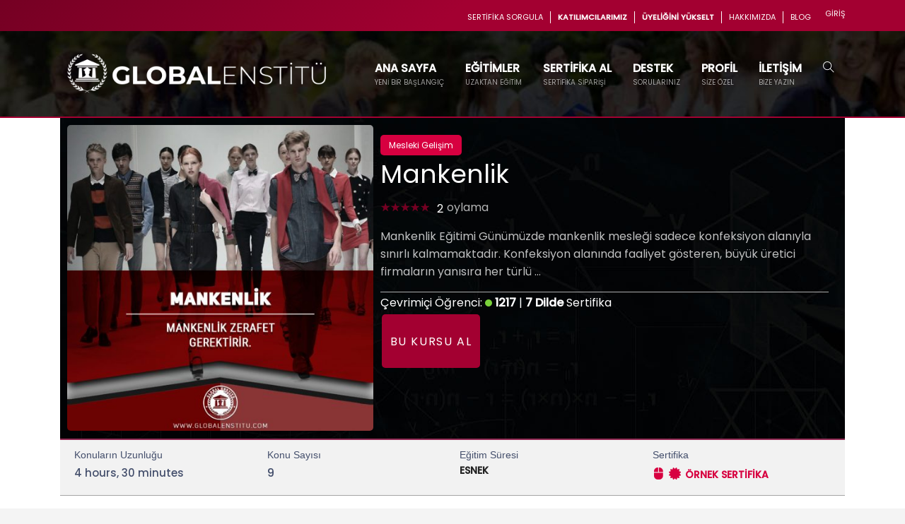

--- FILE ---
content_type: text/html; charset=UTF-8
request_url: https://globalenstitu.com/egitim/mankenlik-sertifikasi/
body_size: 131160
content:
<!DOCTYPE html>
<html lang="tr" prefix="og: https://ogp.me/ns#">
<head>
<meta charset="UTF-8">
<meta name="viewport" content="width=device-width, initial-scale=1.0">
              <meta name="author" content="Global Enstitü">        <script>
        window.addEventListener('load', (event) => {
            if(typeof iziToast==='undefined' && typeof global !=='undefined' && typeof global.iziToast==='object'){
                window.iziToast = global.iziToast;
            }
        });
        </script>
                <script>setTimeout(function(){if(document.querySelector('body') && document.querySelector('body').classList.contains('loading')){
        	document.querySelector('body').classList.remove('loading'); }},5000);</script>
            <script type="text/javascript">
        window.dinamik_fiyatlar = {
            tekil: {
                real: "&#8378;790,00", // $27.99 (veya yerel fiyat)
                fake: "&#8378;1.290,00"  // $44.99
            },
            sinirsiz: {
                real: "&#8378;1.790,00",
                fake: "&#8378;2.990,00"
            }
        };
    </script>
    
<!-- Rank Math PRO tarafından Arama Motoru Optimizasyonu - https://rankmath.com/ -->
<title>Mankenlik Ücretsiz Eğitim 2025 | 7 Dilde Sertifika</title>
<meta name="description" content="Ücretsiz Mankenlik eğitimi, kursu, sertifika programı, belgesi, sertifikası, iş ilanları, dersleri, bölümü, online ücretsiz eğitim, uzaktan eğitim"/>
<meta name="robots" content="follow, index, max-snippet:-1, max-video-preview:-1, max-image-preview:large"/>
<link rel="canonical" href="https://globalenstitu.com/egitim/mankenlik-sertifikasi/" />
<meta property="og:locale" content="tr_TR" />
<meta property="og:type" content="article" />
<meta property="og:title" content="Mankenlik Ücretsiz Eğitim 2025 | 7 Dilde Sertifika" />
<meta property="og:description" content="Ücretsiz Mankenlik eğitimi, kursu, sertifika programı, belgesi, sertifikası, iş ilanları, dersleri, bölümü, online ücretsiz eğitim, uzaktan eğitim" />
<meta property="og:url" content="https://globalenstitu.com/egitim/mankenlik-sertifikasi/" />
<meta property="og:site_name" content="Global Enstitü" />
<meta property="article:publisher" content="https://facebook.com/globalenstitu" />
<meta property="og:updated_time" content="2024-05-01T19:17:03+03:00" />
<meta property="og:image" content="https://globalenstitu.com/wp-content/uploads/2019/04/mankenlik-e1556489858678.jpg" />
<meta property="og:image:secure_url" content="https://globalenstitu.com/wp-content/uploads/2019/04/mankenlik-e1556489858678.jpg" />
<meta property="og:image:width" content="500" />
<meta property="og:image:height" content="500" />
<meta property="og:image:alt" content="Mankenlik" />
<meta property="og:image:type" content="image/jpeg" />
<meta name="twitter:card" content="summary_large_image" />
<meta name="twitter:title" content="Mankenlik Ücretsiz Eğitim 2025 | 7 Dilde Sertifika" />
<meta name="twitter:description" content="Ücretsiz Mankenlik eğitimi, kursu, sertifika programı, belgesi, sertifikası, iş ilanları, dersleri, bölümü, online ücretsiz eğitim, uzaktan eğitim" />
<meta name="twitter:site" content="@globalenstitu" />
<meta name="twitter:creator" content="@globalenstitu" />
<meta name="twitter:image" content="https://globalenstitu.com/wp-content/uploads/2019/04/mankenlik-e1556489858678.jpg" />
<script type="application/ld+json" class="rank-math-schema-pro">{"@context":"https://schema.org","@graph":[{"@type":"Course","name":"Mankenlik \u00dccretsiz E\u011fitim 2025 | 7 Dilde Sertifika","description":"\u00dccretsiz Mankenlik e\u011fitimi, kursu, sertifika program\u0131, belgesi, sertifikas\u0131, i\u015f ilanlar\u0131, dersleri, b\u00f6l\u00fcm\u00fc, online \u00fccretsiz e\u011fitim, uzaktan e\u011fitim","provider":{"@type":"Organization","name":"Global Enstit\u00fc","sameAs":"https://globalenstitu.com/"},"image":{"@id":"https://globalenstitu.com/wp-content/uploads/2019/04/mankenlik-e1556489858678.jpg"},"hasCourseInstance":{"@type":"CourseInstance","courseMode":"Online","courseWorkload":"PT5H","courseSchedule":{"@type":"Schedule","duration":"PT5H","repeatCount":"4","repeatFrequency":"Daily"}},"offers":{"@type":"Offer","category":"Free","price":"0","priceCurrency":"TRY","availability":"InStock"},"@id":"https://globalenstitu.com/egitim/mankenlik-sertifikasi/#schema-4760473","isPartOf":{"@id":"https://globalenstitu.com/egitim/mankenlik-sertifikasi/#webpage"},"publisher":{"@id":"https://globalenstitu.com/#organization"},"inLanguage":"tr","mainEntityOfPage":{"@id":"https://globalenstitu.com/egitim/mankenlik-sertifikasi/#webpage"}},{"@type":["EducationalOrganization","Organization"],"@id":"https://globalenstitu.com/#organization","name":"Global Enstit\u00fc","url":"https://globalenstitu.com","sameAs":["https://facebook.com/globalenstitu","https://twitter.com/globalenstitu","https://instagram.com/globalenstitu"],"logo":{"@type":"ImageObject","@id":"https://globalenstitu.com/#logo","url":"https://globalenstitu.com/wp-content/uploads/2017/10/yuvarlaklogo.png","contentUrl":"https://globalenstitu.com/wp-content/uploads/2017/10/yuvarlaklogo.png","caption":"Global Enstit\u00fc","inLanguage":"tr","width":"991","height":"991"}},{"@type":"WebSite","@id":"https://globalenstitu.com/#website","url":"https://globalenstitu.com","name":"Global Enstit\u00fc","alternateName":"Global Enstit\u00fc","publisher":{"@id":"https://globalenstitu.com/#organization"},"inLanguage":"tr"},{"@type":"ImageObject","@id":"https://globalenstitu.com/wp-content/uploads/2019/04/mankenlik-e1556489858678.jpg","url":"https://globalenstitu.com/wp-content/uploads/2019/04/mankenlik-e1556489858678.jpg","width":"500","height":"500","caption":"Mankenlik","inLanguage":"tr"},{"@type":"BreadcrumbList","@id":"https://globalenstitu.com/egitim/mankenlik-sertifikasi/#breadcrumb","itemListElement":[{"@type":"ListItem","position":"1","item":{"@id":"https://globalenstitu.com","name":"Ana Sayfa"}},{"@type":"ListItem","position":"2","item":{"@id":"https://globalenstitu.com/egitim/","name":"Kurslar"}},{"@type":"ListItem","position":"3","item":{"@id":"https://globalenstitu.com/egitim-kategori/professional-development/","name":"Mesleki Geli\u015fim"}},{"@type":"ListItem","position":"4","item":{"@id":"https://globalenstitu.com/egitim/mankenlik-sertifikasi/","name":"Mankenlik"}}]},{"@type":"WebPage","@id":"https://globalenstitu.com/egitim/mankenlik-sertifikasi/#webpage","url":"https://globalenstitu.com/egitim/mankenlik-sertifikasi/","name":"Mankenlik \u00dccretsiz E\u011fitim 2025 | 7 Dilde Sertifika","datePublished":"2019-04-29T01:20:56+03:00","dateModified":"2024-05-01T19:17:03+03:00","isPartOf":{"@id":"https://globalenstitu.com/#website"},"primaryImageOfPage":{"@id":"https://globalenstitu.com/wp-content/uploads/2019/04/mankenlik-e1556489858678.jpg"},"inLanguage":"tr","breadcrumb":{"@id":"https://globalenstitu.com/egitim/mankenlik-sertifikasi/#breadcrumb"}}]}</script>
<!-- /Rank Math WordPress SEO eklentisi -->

<link rel='dns-prefetch' href='//cdnjs.cloudflare.com' />
<link rel='dns-prefetch' href='//fonts.googleapis.com' />
<link rel='dns-prefetch' href='//www.googletagmanager.com' />
<link rel="alternate" type="application/rss+xml" title="Global Enstitü &raquo; akışı" href="https://globalenstitu.com/feed/" />
<link rel="alternate" type="application/rss+xml" title="Global Enstitü &raquo; yorum akışı" href="https://globalenstitu.com/comments/feed/" />
<link rel="alternate" type="application/rss+xml" title="Global Enstitü &raquo; Mankenlik yorum akışı" href="https://globalenstitu.com/egitim/mankenlik-sertifikasi/feed/" />
<link rel="alternate" title="oEmbed (JSON)" type="application/json+oembed" href="https://globalenstitu.com/wp-json/oembed/1.0/embed?url=https%3A%2F%2Fglobalenstitu.com%2Fegitim%2Fmankenlik-sertifikasi%2F" />
<link rel="alternate" title="oEmbed (XML)" type="text/xml+oembed" href="https://globalenstitu.com/wp-json/oembed/1.0/embed?url=https%3A%2F%2Fglobalenstitu.com%2Fegitim%2Fmankenlik-sertifikasi%2F&#038;format=xml" />
<style id='wp-img-auto-sizes-contain-inline-css' type='text/css'>
img:is([sizes=auto i],[sizes^="auto," i]){contain-intrinsic-size:3000px 1500px}
/*# sourceURL=wp-img-auto-sizes-contain-inline-css */
</style>
<link rel='stylesheet' id='iziToast-css' href='https://globalenstitu.com/wp-content/plugins/vibebp/includes/../assets/css/iziToast.min.css?ver=1.9.9.7.2' type='text/css' media='all' />
<link rel='stylesheet' id='wc-price-based-country-frontend-css' href='https://globalenstitu.com/wp-content/plugins/woocommerce-product-price-based-on-countries/assets/css/frontend.min.css?ver=4.1.0' type='text/css' media='all' />
<link rel='stylesheet' id='layerslider-css' href='https://globalenstitu.com/wp-content/plugins/LayerSlider/assets/static/layerslider/css/layerslider.css?ver=7.14.0' type='text/css' media='all' />
<style id='wp-emoji-styles-inline-css' type='text/css'>

	img.wp-smiley, img.emoji {
		display: inline !important;
		border: none !important;
		box-shadow: none !important;
		height: 1em !important;
		width: 1em !important;
		margin: 0 0.07em !important;
		vertical-align: -0.1em !important;
		background: none !important;
		padding: 0 !important;
	}
/*# sourceURL=wp-emoji-styles-inline-css */
</style>
<link rel='stylesheet' id='wp-block-library-css' href='https://globalenstitu.com/wp-includes/css/dist/block-library/style.min.css?ver=6.9' type='text/css' media='all' />
<style id='classic-theme-styles-inline-css' type='text/css'>
/*! This file is auto-generated */
.wp-block-button__link{color:#fff;background-color:#32373c;border-radius:9999px;box-shadow:none;text-decoration:none;padding:calc(.667em + 2px) calc(1.333em + 2px);font-size:1.125em}.wp-block-file__button{background:#32373c;color:#fff;text-decoration:none}
/*# sourceURL=/wp-includes/css/classic-themes.min.css */
</style>
<link rel='stylesheet' id='contact-form-7-css' href='https://globalenstitu.com/wp-content/plugins/contact-form-7/includes/css/styles.css?ver=6.0.1' type='text/css' media='all' />
<style id='woocommerce-inline-inline-css' type='text/css'>
.woocommerce form .form-row .required { visibility: visible; }
/*# sourceURL=woocommerce-inline-inline-css */
</style>
<link rel='stylesheet' id='plyr-css' href='https://globalenstitu.com/wp-content/plugins/vibebp/assets/css/plyr.css?ver=1.9.9.7.2' type='text/css' media='all' />
<link rel='stylesheet' id='wplms-course-video-css-css' href='https://globalenstitu.com/wp-content/plugins/wplms_plugin/includes/theme/../../assets/css/course_video.css?ver=1.9.9.2' type='text/css' media='all' />
<link rel='stylesheet' id='wplms_plugin_elementor-css' href='https://globalenstitu.com/wp-content/plugins/wplms_plugin/includes/../assets/css/general.css?ver=1.9.9.2' type='text/css' media='all' />
<link rel='stylesheet' id='prismjs-theme-css' href='https://cdnjs.cloudflare.com/ajax/libs/prism/1.29.0/themes/prism-tomorrow.min.css?ver=1.29.0' type='text/css' media='all' />
<link rel='stylesheet' id='prismjs-line-numbers-css' href='https://cdnjs.cloudflare.com/ajax/libs/prism/1.29.0/plugins/line-numbers/prism-line-numbers.min.css?ver=1.29.0' type='text/css' media='all' />
<link rel='stylesheet' id='ge-acf-frontend-css' href='https://globalenstitu.com/wp-content/plugins/ge-ai-course-factory/assets/css/frontend.css?ver=1.6.19' type='text/css' media='all' />
<link rel='stylesheet' id='ge-acf-test-gallery-css' href='https://globalenstitu.com/wp-content/plugins/ge-ai-course-factory/shortcode-test-content.css?ver=1.6.19' type='text/css' media='all' />
<link rel='stylesheet' id='brands-styles-css' href='https://globalenstitu.com/wp-content/plugins/woocommerce/assets/css/brands.css?ver=9.8.0' type='text/css' media='all' />
<link rel='stylesheet' id='google-webfonts-css' href='//fonts.googleapis.com/css?family=Alex+Brush:regular|Arizonia:regular|Berkshire+Swash:regular|Great+Vibes:regular|Lato:regular,900|Marck+Script:regular|Montserrat:regular,700|Poppins:100,regular,500|Raleway:regular,800|Sacramento:regular|Stalemate:regular&#038;subsets=latin,cyrillic,devanagari&#038;display=swap' type='text/css' media='all' />
<link rel='stylesheet' id='woocommerce-css-css' href='https://globalenstitu.com/wp-content/themes/wplms/assets/css/woocommerce.min.css?ver=4.960' type='text/css' media='all' />
<link rel='stylesheet' id='wplms-core-css' href='https://globalenstitu.com/wp-content/themes/wplms/assets/css/core.min.css?ver=4.960' type='text/css' media='all' />
<link rel='stylesheet' id='wplms-v4style-css' href='https://globalenstitu.com/wp-content/themes/wplms/assets/css/v4.min.css?ver=4.960' type='text/css' media='all' />
<link rel='stylesheet' id='wplms-header-css' href='https://globalenstitu.com/wp-content/themes/wplms/assets/css/header.min.css?ver=4.960' type='text/css' media='all' />
<link rel='stylesheet' id='vicons-css' href='https://globalenstitu.com/wp-content/themes/wplms/assets/vicons.css?ver=4.960' type='text/css' media='all' />
<style id='vicons-inline-css' type='text/css'>
@font-face {
                font-family: 'vicon';
                src:url('https://globalenstitu.com/wp-content/plugins/vibebp/includes/../assets/fonts/vicon.eot?ver=2.0.1');
                src:url('https://globalenstitu.com/wp-content/plugins/vibebp/includes/../assets/fonts/vicon.eot?ver=2.0.1') format('embedded-opentype'),
                    url('https://globalenstitu.com/wp-content/plugins/vibebp/includes/../assets/fonts/vicon.woff?ver=2.0.1') format('woff'),
                    url('https://globalenstitu.com/wp-content/plugins/vibebp/includes/../assets/fonts/vicon.ttf?ver=2.0.1') format('truetype'),
                    url('https://globalenstitu.com/wp-content/plugins/vibebp/includes/../assets/fonts/vicon.svg?ver=2.0.1') format('svg');
                font-weight: normal;
                font-style: normal;
            }
/*# sourceURL=vicons-inline-css */
</style>
<link rel='stylesheet' id='vibebp_main-css' href='https://globalenstitu.com/wp-content/plugins/vibebp/includes/../assets/css/front.css?ver=1.9.9.7.2' type='text/css' media='all' />
<style id='themecomplete-extra-css-inline-css' type='text/css'>
.woocommerce #content table.cart img.epo-upload-image, .woocommerce table.cart img.epo-upload-image, .woocommerce-page #content table.cart img.epo-upload-image, .woocommerce-page table.cart img.epo-upload-image, .epo-upload-image {max-width: 70% !important;max-height: none !important;}

/*# sourceURL=themecomplete-extra-css-inline-css */
</style>
<script type="text/javascript" src="https://globalenstitu.com/wp-content/plugins/vibebp/includes/../assets/js/iziToast.min.js?ver=1.9.9.7.2" id="iziToast-js"></script>
<script type="text/javascript" src="https://globalenstitu.com/wp-includes/js/jquery/jquery.min.js?ver=3.7.1" id="jquery-core-js"></script>
<script type="text/javascript" src="https://globalenstitu.com/wp-includes/js/jquery/jquery-migrate.min.js?ver=3.4.1" id="jquery-migrate-js"></script>
<script type="text/javascript" id="layerslider-utils-js-extra">
/* <![CDATA[ */
var LS_Meta = {"v":"7.14.0","fixGSAP":"1"};
//# sourceURL=layerslider-utils-js-extra
/* ]]> */
</script>
<script type="text/javascript" src="https://globalenstitu.com/wp-content/plugins/LayerSlider/assets/static/layerslider/js/layerslider.utils.js?ver=7.14.0" id="layerslider-utils-js"></script>
<script type="text/javascript" src="https://globalenstitu.com/wp-content/plugins/LayerSlider/assets/static/layerslider/js/layerslider.kreaturamedia.jquery.js?ver=7.14.0" id="layerslider-js"></script>
<script type="text/javascript" src="https://globalenstitu.com/wp-content/plugins/LayerSlider/assets/static/layerslider/js/layerslider.transitions.js?ver=7.14.0" id="layerslider-transitions-js"></script>
<script type="text/javascript" id="thickbox-js-extra">
/* <![CDATA[ */
var thickboxL10n = {"next":"Sonraki \u003E","prev":"\u003C \u00d6nceki","image":"G\u00f6rsel","of":"/","close":"Kapat","noiframes":"Bu \u00f6zellik i\u00e7 \u00e7er\u00e7evelere gerek duyar. Taray\u0131c\u0131n\u0131z\u0131n i\u00e7 \u00e7er\u00e7eveler \u00f6zelli\u011fi kapat\u0131lm\u0131\u015f ya da taray\u0131c\u0131n\u0131z bu \u00f6zelli\u011fi  desteklemiyor.","loadingAnimation":"https://globalenstitu.com/wp-includes/js/thickbox/loadingAnimation.gif"};
//# sourceURL=thickbox-js-extra
/* ]]> */
</script>
<script type="text/javascript" src="https://globalenstitu.com/wp-includes/js/thickbox/thickbox.js?ver=3.1-20121105" id="thickbox-js"></script>
<script type="text/javascript" src="https://globalenstitu.com/wp-content/plugins/kargo-takip/ui/js/tb_window.js?ver=6.9" id="tb_window-js"></script>
<script type="text/javascript" src="https://globalenstitu.com/wp-content/plugins/woocommerce/assets/js/jquery-blockui/jquery.blockUI.min.js?ver=2.7.0-wc.9.8.0" id="jquery-blockui-js" defer="defer" data-wp-strategy="defer"></script>
<script type="text/javascript" src="https://globalenstitu.com/wp-content/plugins/woocommerce/assets/js/js-cookie/js.cookie.min.js?ver=2.1.4-wc.9.8.0" id="js-cookie-js" defer="defer" data-wp-strategy="defer"></script>
<script type="text/javascript" id="woocommerce-js-extra">
/* <![CDATA[ */
var woocommerce_params = {"ajax_url":"/wp-admin/admin-ajax.php","wc_ajax_url":"/?wc-ajax=%%endpoint%%","i18n_password_show":"\u015eifreyi g\u00f6ster","i18n_password_hide":"\u015eifreyi gizle"};
//# sourceURL=woocommerce-js-extra
/* ]]> */
</script>
<script type="text/javascript" src="https://globalenstitu.com/wp-content/plugins/woocommerce/assets/js/frontend/woocommerce.min.js?ver=9.8.0" id="woocommerce-js" defer="defer" data-wp-strategy="defer"></script>
<script type="text/javascript" src="https://globalenstitu.com/wp-content/plugins/vibebp/includes/../assets/js/firebase-app.js?ver=1.9.9.7.2" id="firebase-js"></script>
<script type="text/javascript" src="https://globalenstitu.com/wp-content/plugins/vibebp/includes/../assets/js/firebase-auth.js?ver=1.9.9.7.2" id="firebase-auth-js"></script>
<script type="text/javascript" src="https://globalenstitu.com/wp-content/plugins/vibebp/includes/../assets/js/firebase-database.js?ver=1.9.9.7.2" id="firebase-database-js"></script>
<script></script><meta name="generator" content="Powered by LayerSlider 7.14.0 - Build Heros, Sliders, and Popups. Create Animations and Beautiful, Rich Web Content as Easy as Never Before on WordPress." />
<!-- LayerSlider updates and docs at: https://layerslider.com -->
<link rel="https://api.w.org/" href="https://globalenstitu.com/wp-json/" /><link rel="alternate" title="JSON" type="application/json" href="https://globalenstitu.com/wp-json/wp/v2/course/1092426" /><link rel="EditURI" type="application/rsd+xml" title="RSD" href="https://globalenstitu.com/xmlrpc.php?rsd" />
<meta name="generator" content="WordPress 6.9" />
<link rel='shortlink' href='https://globalenstitu.com/?p=1092426' />

	<script type="text/javascript">var ajaxurl = 'https://globalenstitu.com/wp-admin/admin-ajax.php';</script>

<meta name="generator" content="Site Kit by Google 1.151.0" /><style>.vibebp_myprofile{--body:#fffcfd;--sidebar:#fff7f9}</style><link rel="alternate" hreflang="tr" href="https://globalenstitu.com/?p=1092426" />
<link rel="alternate" hreflang="en" href="https://catchwisdom.com/?p=1092426" />
<link rel="alternate" hreflang="ar" href="https://raedmind.com/?p=1092426" />
<link rel="alternate" hreflang="de" href="https://wisstor.de/?p=1092426" />
<link rel="alternate" hreflang="fr" href="https://novasavo.com/?p=1092426" />
<link rel="alternate" hreflang="ru" href="https://obrazum.com/?p=1092426" />
<link rel="alternate" hreflang="es" href="https://formencia.com/?p=1092426" />
<link rel="alternate" hreflang="x-default" href="https://catchwisdom.com/?p=1092426" />
    <style>
    .terms-link {
        color: #0073aa !important;
        font-weight: bold !important;
        text-decoration: underline !important;
        cursor: pointer !important;
    }
    </style>
    	<noscript><style>.woocommerce-product-gallery{ opacity: 1 !important; }</style></noscript>
	<meta name="generator" content="Elementor 3.25.10; features: additional_custom_breakpoints, e_optimized_control_loading; settings: css_print_method-external, google_font-enabled, font_display-auto">
			<style>
				.e-con.e-parent:nth-of-type(n+4):not(.e-lazyloaded):not(.e-no-lazyload),
				.e-con.e-parent:nth-of-type(n+4):not(.e-lazyloaded):not(.e-no-lazyload) * {
					background-image: none !important;
				}
				@media screen and (max-height: 1024px) {
					.e-con.e-parent:nth-of-type(n+3):not(.e-lazyloaded):not(.e-no-lazyload),
					.e-con.e-parent:nth-of-type(n+3):not(.e-lazyloaded):not(.e-no-lazyload) * {
						background-image: none !important;
					}
				}
				@media screen and (max-height: 640px) {
					.e-con.e-parent:nth-of-type(n+2):not(.e-lazyloaded):not(.e-no-lazyload),
					.e-con.e-parent:nth-of-type(n+2):not(.e-lazyloaded):not(.e-no-lazyload) * {
						background-image: none !important;
					}
				}
			</style>
			<meta name="generator" content="Powered by WPBakery Page Builder - drag and drop page builder for WordPress."/>
<link rel="icon" href="https://globalenstitu.com/wp-content/uploads/2024/05/cropped-favicon512-32x32.png" sizes="32x32" />
<link rel="icon" href="https://globalenstitu.com/wp-content/uploads/2024/05/cropped-favicon512-192x192.png" sizes="192x192" />
<link rel="apple-touch-icon" href="https://globalenstitu.com/wp-content/uploads/2024/05/cropped-favicon512-180x180.png" />
<meta name="msapplication-TileImage" content="https://globalenstitu.com/wp-content/uploads/2024/05/cropped-favicon512-270x270.png" />
<style>.button,input[type=button], input[type=submit],.button.hero,.heading_more:before,.vibe_carousel .flex-direction-nav a,.sidebar .widget #searchform input[type="submit"], #signup_submit, #submit,button,.login_sidebar .login_content #vbp-login-form #sidebar-wp-submit,#buddypress a.button,.generic-button a:hover,#buddypress input[type=button],body.activity-permalink .ac-form input[type=submit],#buddypress input[type=submit],#buddypress input[type=reset],#buddypress ul.button-nav li a,#buddypress .item-list-tabs ul li a:hover,#buddypress div.generic-button a:hover,a.bp-title-button,.woocommerce-account .woocommerce-MyAccount-navigation li.is-active a,#buddypress div.item-list-tabs#subnav ul li.current a,#buddypress div.item-list-tabs ul li a span,#buddypress div.item-list-tabs ul li.selected a,#buddypress div.item-list-tabs ul li.current a,#vibe_bp_login #wplogin-modal .btn-default,#vibe_bp_login #wplogin-modal .btn-block,.single #buddypress .item-list-tabs#subnav ul li.selected a, .single-item #buddypress .item-list-tabs#subnav ul li.selected a,.course_button.button,.unit_button.button,.woocommerce div.product .woocommerce-tabs ul.tabs li.active,.woocommerce #content div.product .woocommerce-tabs ul.tabs li.active,.woocommerce-page div.product .woocommerce-tabs ul.tabs li.active,.woocommerce-page #content div.product .woocommerce-tabs ul.tabs li.active,.woocommerce a.button,.woocommerce button.button,.woocommerce input.button,.woocommerce #respond input#submit,.woocommerce #content input.button,.woocommerce-page a.button,.woocommerce-page button.button,.woocommerce-page input.button,.woocommerce-page #respond input#submit,.woocommerce-page #content input.button,.woocommerce ul.products li a.added_to_cart,.woocommerce ul.products li a.button,.woocommerce a.button.alt,.woocommerce button.button.alt,.woocommerce input.button.alt,.woocommerce #respond input#submit.alt,.woocommerce #content input.button.alt,.woocommerce-page a.button.alt,.woocommerce-page button.button.alt,.woocommerce-page input.button.alt,.woocommerce-page #respond input#submit.alt,.woocommerce-page #content input.button.alt,.woocommerce .widget_layered_nav_filters ul li a,.woocommerce-page .widget_layered_nav_filters ul li a,.woocommerce .widget_price_filter .ui-slider .ui-slider-range,.woocommerce-page .widget_price_filter .ui-slider .ui-slider-range,.woocommerce div.product .woocommerce-tabs ul.tabs li.active, .woocommerce div.product .woocommerce-tabs ul.tabs li:hover,.price_slider .ui-slider-range,.ui-slider .ui-slider-handle,.tabs-left > .nav-tabs > li > a:hover, .tabs-left > .nav-tabs > li > a:focus,.page-numbers.current, .pagination .page-numbers.current, .pagination span.current,.block_media .hover-link,.vibe_filterable li a:hover,.vibe_filterable li.active a,#wplms-calendar td.active,.btn.primary,#wplms-calendar td a span,.tagcloud a,.checkoutsteps ul li.checkout_begin,.widget.pricing .course_sharing .socialicons.round li > a:hover,.widget.pricing .course_sharing .socialicons.square li > a:hover,.widget_carousel .flex-direction-nav a, .vibe_carousel .flex-direction-nav a,#question #submit:hover,.ques_link:hover,.reset_answer,.quiz_timeline li:hover > span, .quiz_timeline li.active > span,.course_timeline li.done > span, .course_timeline li:hover > span, .course_timeline li.active > span,.quiz_timeline li.active>a>span,.vbplogin em,#buddypress div.item-list-tabs#subnav ul li.switch_view a.active,#buddypress .activity-list li.load-more a:hover,.note-tabs ul li.selected a, .note-tabs ul li.current a,.data_stats li:hover, .data_stats li.active,.wplms_clp_stats li.active,.wplms_clp_stats li:hover,.course_students li .progress .bar,.in_quiz .pagination ul li span,.quiz_meta .progress .bar,.page-links span,#vibe_bp_login input[type=submit],.single-course.c2 #item-nav div.item-list-tabs#object-nav li.current a, .single-course.c3 #item-nav div.item-list-tabs#object-nav li.current a, .single-course.c5 #item-nav div.item-list-tabs#object-nav li.current a,.single-course.c6 #item-nav div.item-list-tabs#object-nav li.current a,.single-course.c7 #item-nav div.item-list-tabs#object-nav li.current a,.minimal .widget .course_cat_nav ul li a:hover span,.minimal .pusher #buddypress a.button:hover,.minimal #buddypress #item-nav .item-list-tabs ul li.current a:after, .minimal #buddypress #item-nav .item-list-tabs ul li.selected a:after,.vibe_carousel .flex-control-nav li a, .widget_carousel .flex-control-nav li a,.course8 .block_content .more a, .course8 .block_content .cat_btn,.wplms_course_categories > *{background-color:#d70040; }.tagcloud a:hover,.instructor_action_buttons li a span,.total_students span,.nav-tabs>li.active>a, .nav-tabs>li.active>a:focus, .nav-tabs>li.active>a:hover,.unit_content p span.side_comment:hover, .unit_content p span.side_comment.active,.v_module.custom_post_carousel .heading_more,#buddypress .activity-list li.load-more a:hover, .load-more a:hover,.instructor strong span,#buddypress .item-list-tabs ul li a:hover,.archive #buddypress .course_category,.course_front_progressbar .progress .bar,.widget .course_cat_nav ul li.current-cat-parent>a, .widget .course_cat_nav ul li.current-cat>a,.widget .course_cat_nav ul li a span,.woocommerce nav.woocommerce-pagination ul li span.current,.woocommerce nav.woocommerce-pagination ul li a:hover,.widget .price_slider .ui-slider-handle,#bbpress-forums #favorite-toggle a:hover,#bbpress-forums #subscription-toggle a:hover,.pagetitle #subscription-toggle a:hover,#bbpress-forums .bbp-pagination .bbp-pagination-links a.page-numbers:hover, #bbpress-forums .bbp-pagination .bbp-pagination-links span.current,.mooc .vbpcart span em, .sleek .vbpcart span em,.minimal .pusher h3.heading span:after,.minimal #buddypress div.item-list-tabs ul li.selected a:after,.minimal #buddypress div.item-list-tabs ul li.selected a span,.minimal #buddypress div.item-list-tabs#subnav ul li.switch_view a.active,.minimal .pusher #buddypress input[type=submit]:hover, .minimal .pusher .button:hover, .minimal .pusher input[type=submit]:hover,.minimal.single-course.c2 #item-nav .item-list-tabs#object-nav ul li.current a:after, .minimal.single-course.c2 #item-nav .item-list-tabs#object-nav ul li.selected a:after, .minimal.single-course.c3 #item-nav .item-list-tabs#object-nav ul li.current a:after, .minimal.single-course.c3 #item-nav .item-list-tabs#object-nav ul li.selected a:after,.minimal.single-course.c2 .course_sub_action.current a:after, .minimal.single-course.c3 .course_sub_action.current a:after,.single-course.c4.minimal #buddypress .item-list-tabs#object-nav li.current a:after,.minimal.single-course.submissions .course_sub_action.current a:after,.minimal.single-course.c5 #item-nav .item-list-tabs#object-nav ul li.current a:after, .minimal.single-course.c5 #item-nav .item-list-tabs#object-nav ul li.selected a:after,.minimal .pusher h3.heading span:after, .minimal .pusher h4.widget_title span:after,.minimal.woocommerce-page a.button:hover,.minimal.woocommerce a.button:hover,.minimal.woocommerce ul.products li a.button:hover, .minimal .pagination a.page-numbers:hover, .minimal .pagination a:hover,.minimal .pagination .page-numbers.current,.minimal .pagination span.current,.minimal.woocommerce-page #content input.button:hover, .minimal.woocommerce-page input.button:hover,.minimal .pusher .woocommerce a.button:hover,.minimal #buddypress #group-create-tabs.item-list-tabs li.current>a:after,.elegant #buddypress div.item-list-tabs li.selected a:before,.elegant.archive #buddypress div.item-list-tabs li.selected a,.elegant #item-nav div.item-list-tabs#object-nav li.current a:before,.elegant #buddypress .item-list-tabs#subnav ul li.current a:before,.elegant #buddypress #item-nav div.item-list-tabs#object-nav li.current a:before,.elegant #buddypress #members-activity div.item-list-tabs ul li.selected a:before,.elegant.single-course.c4 #buddypress .item-list-tabs#object-nav li.current a:before,.elegant.single #buddypress .item-list-tabs#subnav ul li.selected a:before,.login_page_content .nav.nav-tabs>li.active>a:after,.block.general .block_content .general_details,.modern .vibe_carousel .flex-direction-nav a:hover,.modern .pusher h3.heading span:before, .modern .pusher h4.widget_title span:before,.modern #buddypress #item-nav .item-list-tabs ul li.current a:after, .modern #buddypress #item-nav .item-list-tabs ul li.selected a:after,.modern .pusher #title .pagetitle h1:after,.modern #buddypress div.item-list-tabs ul li.current a:after, .modern #buddypress div.item-list-tabs ul li.selected a:after,.modern #buddypress div.item-list-tabs ul li.current a span, .modern #buddypress div.item-list-tabs ul li.selected a span,.save_quiz_progress .save_progress_inner,.submit_quiz_progress .save_progress_inner,body.loading.pageloader2 .global:before,body.loading.pageloader2 .global:after,.course_pursue_panel .course_action_points,.course_pursue_panel .course_timeline li.unit_line.active:before,.block.simple .block_content .simple_category a:before, .block.simple .block_media:before,.block.generic .block_content .generic_category a:before,.block.generic .block_content .block_title a:before, .block.courseitem.course6 .block_media .postblock_cats .postblock_cat,.progress .bar,.block.courseitem.course6 .block_media .course_start_date,.block.courseitem.course6 .block_content .course_instructor:after{background:#d70040; }.link,.instructor_line h3 a:hover,.minimal .generic-button a,#notes_discussions .actions a:hover, ul.item-list.loading:after,#ajaxloader:after, .course_timeline li.active a, .course_timeline li:hover a,#notes_discussions .actions a.reply_unit_comment.meta_info, .side_comments ul.actions li a:hover, .v_module.custom_post_carousel .vibe_carousel.noheading .flex-direction-nav .flex-next, .v_module.custom_post_carousel .vibe_carousel.noheading .flex-direction-nav .flex-prev,.side_comments a.reply_unit_comment.meta_info,.nav.nav-tabs>li.active>a>span,.unit_content .reply a,.widget .item-options a.selected,.footerwidget .item-options a.selected,.course_front_progressbar>span,#buddypress div.generic-button a,.woocommerce div.product .connected_courses li a,.widget .course_cat_nav ul li.current-cat-parent>a>span, .widget .course_cat_nav ul li.current-cat>a>span,#bbpress-forums #favorite-toggle a,#bbpress-forums #subscription-toggle a,.pagetitle #subscription-toggle a,.minimal.woocommerce ul.products li a.button,.minimal.woocommerce a.button,.minimal #buddypress ul.item-list li .item-credits a.button,.minimal .note-tabs ul li a,.minimal .pagination span,.minimal .pagination label,.minimal .pagination .page-numbers.current,.minimal .pagination span.current,.minimal .pagination a.page-numbers,.minimal .pagination a,.minimal.woocommerce-page a.button,.minimal.woocommerce nav.woocommerce-pagination ul li a,.minimal #bbpress-forums .bbp-pagination .bbp-pagination-links a.page-numbers, .minimal #bbpress-forums .bbp-pagination .bbp-pagination-links span,.minimal #buddypress div.item-list-tabs ul li a:hover, .minimal #buddypress div.item-list-tabs ul li.selected a,.minimal #buddypress div.item-list-tabs#subnav ul li.switch_view a.active,.minimal .widget .course_cat_nav ul li a:hover,.minimal .widget .course_cat_nav ul li a span,.minimal .pusher .button,.minimal .pusher #buddypress a.button,.minimal .pusher #buddypress input[type=submit], .minimal .pusher .button, .minimal .pusher input[type=submit],.minimal .pusher #buddypress input[type=button],.minimal #buddypress #item-nav .item-list-tabs ul li.current a, .minimal #buddypress #item-nav .item-list-tabs ul li.selected a,.minimal #buddypress div.item-list-tabs#subnav ul li.current a, .minimal #buddypress div.item-list-tabs#subnav ul li.selected a,.minimal.bp-user.p2 #buddypress div.item-list-tabs#object-nav li a:hover, .minimal.bp-user.p3 #buddypress div.item-list-tabs#object-nav li a:hover, .minimal.bp-user.p4 #buddypress div.item-list-tabs#object-nav li a:hover,.minimal.single-course.c2 #item-nav .item-list-tabs#object-nav ul li.current a, .minimal.single-course.c2 #item-nav .item-list-tabs#object-nav ul li.selected a, .minimal.single-course.c3 #item-nav .item-list-tabs#object-nav ul li.current a, .minimal.single-course.c3 #item-nav .item-list-tabs#object-nav ul li.selected a,.minimal.single-course.c2 #item-nav .item-list-tabs#object-nav ul li a:hover, .minimal.single-course.c3 #item-nav .item-list-tabs#object-nav ul li a:hover,.minimal .mooc .woocart .buttons .button, .minimal .sleek .woocart .buttons .button,.minimal .woocommerce ul.products li.product .button,.minimal .pusher .woocommerce a.button,.elegant #item-nav div.item-list-tabs#object-nav li a:hover,.elegant #item-nav div.item-list-tabs#object-nav li.current a,.elegant #buddypress #item-nav div.item-list-tabs#object-nav li.current a,.elegant #buddypress #item-nav div.item-list-tabs#object-nav li a:hover,.elegant #buddypress #members-activity div.item-list-tabs ul li.selected a,.elegant #buddypress #members-activity div.item-list-tabs ul li a:hover,.elegant.single-course.c3 #item-nav div.item-list-tabs#object-nav li.current a,.elegant.single-course.c4 #buddypress .item-list-tabs#object-nav li.current a,.login_page_content .nav.nav-tabs>li.active>a,.block.postblock .block_content .course_instructor,.elegant.single #buddypress .item-list-tabs#subnav ul li.selected a,.modern #buddypress #item-nav .item-list-tabs ul li.current a, .modern #buddypress #item-nav .item-list-tabs ul li.selected a,.modern nav li a:hover, .modern nav li.current_menu_item a, .modern nav li.current_page_item a,.modern #buddypress div.item-list-tabs ul li a:hover,.modern #buddypress div.item-list-tabs ul li.current a, .modern #buddypress div.item-list-tabs ul li.selected a,.modern #buddypress div.item-list-tabs ul li a span,.modern #buddypress div.item-list-tabs#subnav ul li.current a, .modern #buddypress div.item-list-tabs#subnav ul li.selected a{color:#d70040; }.button,.radio>input[type=radio]:checked+label:before,.nav-tabs>li.active>a, .nav-tabs>li.active>a:focus, .nav-tabs>li.active>a:hover.tab-pane li:hover img,.checkbox>input[type=checkbox]:checked+label:before,.pagination .page-numbers.current, .pagination span.current,#buddypress div.item-list-tabs ul li.current,#buddypress div.item-list-tabs#subnav ul li.current a,.single #buddypress .item-list-tabs#subnav ul li.selected a, .single-item #buddypress .item-list-tabs#subnav ul li.selected a,.unit_button.button,#buddypress div#item-header #item-header-avatar,.gallery a:hover,.woocommerce div.product .woocommerce-tabs ul.tabs li.active,.woocommerce a.button,.woocommerce button.button,.woocommerce input.button,.woocommerce #respond input#submit,.woocommerce #content input.button,.woocommerce-page a.button,.woocommerce-page button.button,.woocommerce-page input.button,.woocommerce-page #respond input#submit,.woocommerce-page #content input.button,.woocommerce a.button.alt,.woocommerce button.button.alt,.woocommerce input.button.alt,.woocommerce #respond input#submit.alt,.woocommerce #content input.button.alt,.woocommerce-page a.button.alt,.woocommerce-page button.button.alt,.woocommerce-page input.button.alt,.woocommerce-page #respond input#submit.alt,.woocommerce-page #content input.button.alt,.woocommerce .widget_layered_nav_filters ul li a,.woocommerce-page .widget_layered_nav_filters ul li a,.woocommerce div.product .woocommerce-tabs ul.tabs li.active, .woocommerce div.product .woocommerce-tabs ul.tabs li:hover,.tabs-left > .nav-tabs > li > a:hover, .tabs-left > .nav-tabs > li > a:focus,.tabs-left > .nav-tabs .active > a, .tabs-left > .nav-tabs .active > a:hover, .tabs-left > .nav-tabs .active > a:focus,.vibe_filterable li a:hover,.vibe_filterable li.active a,#wplms-calendar td.active,.checkoutsteps ul li.checkout_begin,.widget_course_list a:hover img,.widget_course_list a:hover img,.quiz_timeline li.active,.widget_course_list a:hover img,.vcard:hover img,.postsmall .post_thumb a:hover,.button.hero,.unit_content .commentlist li.bypostauthor >.comment-body>.vcard img,.unit_content .commentlist li:hover >.comment-body>.vcard img,#buddypress div.generic-button a,#buddypress div.item-list-tabs#subnav ul li.switch_view a.active,.woocommerce nav.woocommerce-pagination ul li span.current,#bbpress-forums #favorite-toggle a,#bbpress-forums .bbp-pagination .bbp-pagination-links span.current,#bbpress-forums #subscription-toggle a,.pagetitle #subscription-toggle a,.minimal.woocommerce ul.products li a.button,.minimal.woocommerce a.button,.minimal .note-tabs,.minimal .pagination span,.minimal .pagination label,.minimal .pagination .page-numbers.current,.minimal .pagination span.current,.minimal .pagination a.page-numbers,.minimal .pagination a,.minimal.woocommerce-page a.button,.minimal.woocommerce nav.woocommerce-pagination ul li a,.minimal #bbpress-forums .bbp-pagination .bbp-pagination-links a.page-numbers, .minimal #bbpress-forums .bbp-pagination .bbp-pagination-links span,.minimal #buddypress div.item-list-tabs ul li a:hover, .minimal .pusher #buddypress a.button,.minimal .generic-button a,.minimal #buddypress div.item-list-tabs ul li.selected a,.minimal #buddypress div.item-list-tabs ul li a span,.minimal .widget .course_cat_nav ul li a span,.minimal .pusher #buddypress input[type=button],.minimal .pusher #buddypress input[type=submit], .minimal .pusher .button, .minimal .pusher input[type=submit],.minimal.woocommerce-page #content input.button, .minimal.woocommerce-page input.button,.minimal .pusher .woocommerce a.button,.minimal.woocommerce div.product .woocommerce-tabs ul.tabs li.active, .minimal.woocommerce div.product .woocommerce-tabs ul.tabs li:hover,.elegant #buddypress div.item-list-tabs li.selected{border-color:#d70040;}a:hover,.author_desc .social li a:hover,#course_creation_tabs li.active:after,.widget ul > li:hover > a,.course_students li > ul > li > a:hover,.quiz_students li > ul > li > a:hover,#buddypress div.activity-meta a ,#buddypress div.activity-meta a.button,#buddypress .acomment-options a,.widget .menu li.current-menu-item a,#buddypress a.primary,#buddypress a.secondary,.activity-inner a,#latest-update h6 a,.bp-primary-action,.bp-secondary-action,#buddypress div.item-list-tabs ul li.selected a span,#buddypress div.item-list-tabs ul li.current a span,#buddypress div.item-list-tabs ul li a:hover span,.activity-read-more a,.unitattachments h4 span,.unitattachments li a:after,.noreviews a,.expand .minmax:hover,.connected_courses li a,#buddypress #item-body span.highlight a,#buddypress div#message-thread div.message-content a,.course_students li > ul > li > a:hover,.quiz_students li > ul > li > a:hover,.assignment_students li > ul > li > a:hover,.widget ul li:hover > a,.widget ul li.current-cat a,.quiz_timeline li:hover a, .quiz_timeline li.active a,.woocommerce .star-rating span, .woocommerce-page .star-rating span, .product_list_widget .star-rating span,#vibe-tabs-notes_discussion .view_all_notes:hover,.instructor strong a:hover,.minimal .woocommerce nav.woocommerce-pagination ul li a,.single-item.groups.g3.minimal #item-body .item-list-tabs#subnav ul li.current.selected a, .single-item.groups.g4.minimal #item-body .item-list-tabs#subnav ul li.current.selected a,.bp-user.p3 #item-body .item-list-tabs#subnav ul li.current.selected a,.bp-user.p4 #item-body .item-list-tabs#subnav ul li.current.selected a,.minimal #buddypress div.item-list-tabs ul li a span,.minimal.single-item.groups.g2 #buddypress div.item-list-tabs#object-nav li a:hover, .minimal.single-item.groups.g3 #buddypress div.item-list-tabs#object-nav li a:hover, .minimal.single-item.groups.g4 #buddypress div.item-list-tabs#object-nav li a:hover,.minimal.single-course.c5 #item-nav .item-list-tabs#object-nav ul li a:hover,.minimal.single-course.c5 #item-nav .item-list-tabs#object-nav ul li.current a,.minimal.woocommerce-page #content input.button, .minimal.woocommerce button.button,.minimal.woocommerce-page input.button,.elegant #buddypress .dir-form div.item-list-tabs ul li.selected a,.elegant.directory.d3 #buddypress .item-list-tabs ul li a:hover{color:#d70040;}.minimal.woocommerce .button,.minimal.woocommerce button.button,.minimal #buddypress div.item-list-tabs#subnav ul li.switch_view a.active,.minimal.directory #buddypress div.item-list-tabs#subnav ul li.switch_view a.active{border-color:#d70040 !important;}.minimal nav li a:hover,.minimal nav li:hover>a, .minimal nav li.current_menu_item>a,.minimal nav li.current_page_item>a,.minimal.woocommerce div.product .woocommerce-tabs ul.tabs li.active a, .minimal.woocommerce div.product .woocommerce-tabs ul.tabs li:hover a,.elegant #buddypress .item-list-tabs#subnav ul li.current a,.elegant.single-course #item-nav div.item-list-tabs#object-nav li.current a,.elegant.directory.d3 #buddypress .item-list-tabs li.selected a,.elegant.directory.d4 #buddypress .item-list-tabs li.selected a,.elegant.bp-user.p4 #buddypress .item-list-tabs#subnav li.selected.current a, .elegant.single-item.groups.g4 #buddypress .item-list-tabs#subnav li.selected.current a {color:#d70040 !important; }.woocommerce a.button, .button,#nav_horizontalli.current-menu-ancestor>a, #headertop a.btn,button,#nav_horizontal li.current-menu-item>a, .total_students span,#nav_horizontal li a:hover, .button.hero,.tagcloud a:hover,#nav_horizontal li:hover a,.course_button.button span.amount,#buddypress .item-list-tabs ul li a:hover,.login_sidebar .login_content #vbp-login-form #sidebar-wp-submit,.vibe_filterable li.active a,.tabbable .nav.nav-tabs li:hover a,.btn,a.btn.readmore:hover,.checkbox>input[type=checkbox]:checked+label:after,footer .tagcloud a:hover,.tagcloud a,.in_quiz .pagination ul li span,.nav-tabs > li.active > a, .nav-tabs > li.active > a:hover, .nav-tabs > li.active > a:focus,.generic-button a:hover,.woocommerce-account .woocommerce-MyAccount-navigation li.is-active a,body.activity-permalink .ac-form input[type=submit],.hover-link:hover,#buddypress .activity-list li.load-more a:hover,#buddypress div.generic-button a:hover,.archive #buddypress .course_category,.archive #buddypress .course_category h3,#buddypress ul.item-list li .item-credits a.button,#buddypress ul.item-list li .item-credits a.button span,#course_creation_tabs li.done:after,#buddypress .item-list-tabs ul li a:hover,.pagination .current,#question #submit:hover,.ques_link:hover,.reset_answer:hover,.widget .course_cat_nav ul li.current-cat-parent>a, .widget .course_cat_nav ul li.current-cat>a,.widget .course_cat_nav ul li a span,.woocommerce ul.products li.product .button,.woocommerce nav.woocommerce-pagination ul li span.current,.woocommerce nav.woocommerce-pagination ul li a:hover,.woocommerce #respond input#submit, .woocommerce #content input.button, .woocommerce-page a.button, .woocommerce-page button.button, .woocommerce-page input.button, .quiz_timeline li.active>a>span,.woocommerce div.product .woocommerce-tabs ul.tabs li.active, .woocommerce div.product .woocommerce-tabs ul.tabs li:hover,#vibe_bp_login input[type=submit],.woocommerce-page #respond input#submit,#bbpress-forums #favorite-toggle a:hover, #bbpress-forums #subscription-toggle a:hover,#bbpress-forums .bbp-pagination .bbp-pagination-links a.page-numbers:hover, #bbpress-forums .bbp-pagination .bbp-pagination-links span.current,#buddypress ul.button-nav li a,.tabs ul.nav.nav-tabs>li.active>a>span,.mooc .vbpcart span em, .sleek .vbpcart span em,.single-course.c2 #item-nav div.item-list-tabs#object-nav li.current a, .single-course.c3 #item-nav div.item-list-tabs#object-nav li.current a, .single-course.c5 #item-nav div.item-list-tabs#object-nav li.current a, .single-item.groups.g2 #buddypress div.item-list-tabs#object-nav li a:hover, .single-item.groups.g3 #buddypress div.item-list-tabs#object-nav li a:hover, .single-item.groups.g4 #buddypress div.item-list-tabs#object-nav li a:hover,.v_module.custom_post_carousel .heading_more,.minimal .pusher #buddypress a.button:hover,.minimal .note-tabs ul li.selected a,.minimal #buddypress div.item-list-tabs ul li.selected a span,.minimal .widget .course_cat_nav ul li a:hover span,.minimal .pagination .page-numbers.current,.minimal .pagination span.current,.minimal.woocommerce-page a.button:hover,.minimal.woocommerce a.button:hover,.minimal .pusher .button:hover,.minimal.woocommerce ul.products li a.button:hover, .minimal .pagination a.page-numbers:hover, .minimal .pagination a:hover,.minimal .pusher #buddypress input[type=submit]:hover,.minimal .pusher input[type=submit]:hover,.minimal.woocommerce-page #content input.button:hover, .minimal.woocommerce-page input.button:hover,.minimal .mooc .woocart .buttons .button:hover,.minimal .sleek .woocart .buttons .button:hover,.minimal .pusher .woocommerce a.button:hover,.elegant #buddypress .dir-form div.item-list-tabs ul li:not(.selected) a:hover,.elegant.single-course.c4 #buddypress .item-list-tabs#object-nav li a:hover,.elegant .widget.pricing a.button,.block.general .block_content .general_details>a,.modern .vibe_carousel .flex-direction-nav a:hover,.course_pursue_panel .course_action_points,.course_pursue_panel .course_action_points h1,.course_pursue_panel .course_time strong,.course_pursue_panel .course_time strong span,.block.courseitem.course6 .block_media .postblock_cats .postblock_cat,.block.courseitem.course6 .block_media .course_start_date,.wplms_course_categories > *{color:#FFFFFF;}#logo img,#alt_logo img{height:75px;max-height:75px;}#logo img,#alt_logo img{max-height:75px;}#logo{padding-top:15px;}#logo{padding-bottom:20px;}#headertop,header.fixed,.pagesidebar,#pmpro_confirmation_table thead,header #searchdiv.active #searchform input[type=text],div.pmpro_checkout h3,#pmpro_levels_table thead,.boxed #headertop .container,header.sleek.transparent.fixed{background-color:#d70040;}#headertop,#headertop a,.sidemenu li a,.sidemenu .mobile_icons>a,#pmpro_confirmation_table thead,.pmpro_checkout thead th,#pmpro_levels_table thead, header.fixed .topmenu>li>a,header.fixed #searchicon,header.fixed nav>.menu>li>a{color:#ffffff;}header,.sidemenu li.active a, .sidemenu li a:hover,.note-tabs,header #searchform input[type="text"],.boxed header:not(.transparent) .container,.reset_answer:hover{background-color:#141414;}nav .menu li a,nav .menu li.current-menu-item a,.topmenu li a,.sleek .topmenu>li>a, .sleek nav>.menu>li>a,header #searchicon,.mooc .topmenu>li>a, .mooc nav>.menu>li>a,#login_trigger,a.vibebp-login >a{color:#ffffff;}nav .menu li a,nav .menu li.current-menu-item a,.sleek nav>.menu>li>a,header #searchicon, .mooc nav>.menu>li>a,#login_trigger{font-size:16px;}.sub-menu,nav .sub-menu,#mooc_menu nav .menu li:hover>.menu-sidebar,header #searchform,.sleek .woocart,.megadrop .menu-cat_subcat .sub_cat_menu, .megadrop .menu-cat_subcat .sub_posts_menu{background-color:#141414;}nav .menu li>.sub-menu li a, nav .menu li.current-menu-item .sub-menu li a,nav .sub-menu li.current-menu-item a,nav .menu li .menu-sidebar .widget h4.widget_title,nav .menu li .menu-sidebar .widget ul li a,nav .menu li .menu-sidebar .widget,.megadrop .menu-sidebar,#mooc_menu nav .menu li:hover>.menu-sidebar,#mooc_menu nav .menu li:hover>.menu-sidebar a,.megadrop .menu-sidebar .widget ul li a,.megadrop .menu-sidebar .widget .widgettitle,.megadrop .menu-sidebar .widgettitle,.sleek .woocart .cart_list.product_list_widget .mini_cart_item a, .sleek .woocart .cart_list.product_list_widget .mini_cart_item span,.sleek .woocart .total,.sleek .woocart .cart_list.product_list_widget .empty,.mooc .woocart .cart_list.product_list_widget .mini_cart_item a, .mooc .woocart .cart_list.product_list_widget .mini_cart_item span,.mooc .woocart .total,.sleek .woocart .cart_list.product_list_widget .empty{color:#ffffff;}nav>.menu>li>a,.sleek .topmenu>li>a, .sleek nav>.menu>li>a{font-family:"Poppins";}header nav>.menu>li>a,header.sleek nav>.menu>li>a,header.sleek .topmenu>li>a, header #searchicon,.mooc .topmenu>li>a, .mooc nav>.menu>li>a,#alt_logo{padding-top:15px;padding-bottom:15px;}#headertop a, .sidemenu li a{font-family:"Poppins";}.logged-out #vibe_bp_login .fullscreen_login,#vibe_bp_login ul+ul,.login_popup{background:#d70040;}#close_full_popup:before,#vibe_bp_login ul+ul li a,#vibe_bp_login ul+ul li a,.login_popup.medium .login_popup_content h2, .login_popup.elegance .login_popup_content h2,.login_popup.medium .login_popup_content, .login_popup.elegance .login_popup_content,.login_popup .loginform .input{color:#ffffff;}#vibe_bp_login,#wplms_custom_registration_form,#wplms_forgot_password_form,.logged-out #vibe_bp_login .fullscreen_login #vbp-login-form,.login_sidebar,#vibe_bp_login #wplms_custom_registration_form, #vibe_bp_login,.loginpopup_wrapper{background:#191b1d;}#vibe_bp_login .fullscreen_login label,#vibe_bp_login label,#vibe_bp_login ul li#vbplogout a,.login_sidebar .login_content #vbp-login-form label,.login_sidebar .login_content #sidebar-me #bpavatar+ul li#username a,.login_sidebar .login_content #sidebar-me #bpavatar+ul li a, .login_sidebar .login_content #sidebar-me #bpavatar+ul+ul li a,.login_sidebar .login_content #vbp-login-form label .tip,#vibe_bp_login a:hover, #vibe_bp_login ul li a, a.vbpforgot{color:#ffffff;}h1{font-family:"Poppins";}h2{font-family:"Poppins";}h3{font-family:"Poppins";}h4{font-family:"Poppins";}h5{font-family:"Poppins";}h6{font-family:"Poppins";}h3.heading span{font-family:"Poppins";}h3.heading span{color:#474747;}#buddypress .widget_title,.widget .widget_title{font-family:"Poppins";}#buddypress .widget_title,.widget .widget_title{color:#474747;}body,.pusher{background-color:#ffffff;}.boxed .pusher,.content,#item-body,.widget.pricing,.dir-list,.item-list-tabs,#groups-dir-list, #course-dir-list,#group-create-body,body.boxed.custom-background .pusher,#buddypress .dir-form div.item-list-tabs#subnav,.unit_content{background-color:#ffffff;}body,.content,#item-body,.widget.pricing,.dir-list,.item-list-tabs,#groups-dir-list, #course-dir-list,#buddypress ul.item-list li div.item-desc{color:#232323;}body a,.content p a,.course_description p a,#buddypress a.activity-time-since,.author_info .readmore,.assignment_heading.heading a,.v_text_block a,.main_unit_content a:not(.button),.reply a, .link,.ahref{color:#555555;}span.amount,span.amount+.subs,.course_price .subs,.course_price>a,.block.courseitem .block_content .star-rating+strong, .block.courseitem .block_content .star-rating+a, .block.courseitem .instructor_course+strong, .block.courseitem .instructor_course+a,.pricing_course li strong,.widget .course_details > ul > li:first-child a, .widget .course_details > ul > li:first-child strong > span, .item-credits, .curriculum_check li span.done,.item-credits a,.pricing_course li strong span.subs,.widget .course_details > ul > li:first-child a strong > span, .widget .course_details > ul > li:first-child span.subs, #buddypress ul.item-list li .item-credits strong, #buddypress ul.item-list li .item-credits strong span.amount,#buddypress ul.item-list li .item-credits span{color:#d70040;}body,.content,#item-body,#buddypress ul.item-list li div.item-desc,p{font-size:14px;}body,.content,#item-body,#buddypress ul.item-list li div.item-desc,p{font-family:"Poppins";}.flexMenu-popup li a,.unit_prevnext,.quiz_bar,.course_timeline li a,#buddypress .item-list-tabs ul li a,.single-course.c2 #item-nav div.item-list-tabs#object-nav li a, .single-course.c3 #item-nav div.item-list-tabs#object-nav li a,#course_creation_tabs,.page-template-start .course_timeline h4,.widget .course_cat_nav ul li a{font-family:"Poppins";}#buddypress div.item-list-tabs,.widget .item-options,#buddypress div.item-list-tabs#object-nav,#buddypress div.item-list-tabs,.quiz_bar,.widget .course_cat_nav,.single-course.c2 #item-nav,.single-course.c3 #item-nav,.single-course.c5 #item-nav,.widget .course_cat_nav ul li a,.minimal.single-course.c2 #item-nav, .minimal.single-course.c3 #item-nav, .minimal.single-course.c5 #item-nav,.elegant.bp-user.p2 #buddypress #item-nav, .elegant.bp-user.p3 #buddypress #item-nav, .elegant.bp-user.p4 #buddypress #item-nav, .elegant.single-course.c2 #item-nav, .elegant.single-course.c3 #item-nav, .elegant.single-course.c5 #item-nav, .single-course.c6 #item-nav,.single-course.c7 #item-nav,.elegant.single-item.groups.g2 #buddypress #item-nav, .elegant.single-item.groups.g3 #buddypress #item-nav, .elegant.single-item.groups.g4 #buddypress #item-nav{background-color:#282828;}#buddypress div.item-list-tabs,.widget .item-options,.flexMenu-popup li a,#buddypress div.item-list-tabs#object-nav,.quiz_timeline li>a>span,.unit_prevnext,.quiz_bar,.course_timeline li.active a,.course_timeline li a,.minimal .course_timeline li.active a,.minimal .course_timeline li a,#buddypress .item-list-tabs ul li a,.widget .course_cat_nav ul li.current-cat-parent>ul>li:not(.current-cat)>a,.single-course.c2 #item-nav div.item-list-tabs#object-nav li a, .single-course.c3 #item-nav div.item-list-tabs#object-nav li a, .single-course.c5 #item-nav div.item-list-tabs#object-nav li a,.single-course.c6 #item-nav div.item-list-tabs#object-nav li a,.single-course.c7 #item-nav div.item-list-tabs#object-nav li a,.widget .course_cat_nav ul li a{color:#ffffff;}#course_creation_tabs,#buddypress div#item-header,.page-template-start .unit_prevnext,.page-template-start .course_timeline h4,.widget .course_cat_nav ul li>ul li,.single-course .course_header,.minimal.single-course.c2 .course_header, .minimal.single-course.c3 .course_header, .minimal.single-course.c5 .course_header,.elegant.single-course.c2 .course_header, .elegant.single-course.c3 .course_header{background-color:#141414;}#course_creation_tabs li,#course_creation_tabs li a,#course_creation_tabs li i,#course_creation_tabs li.active a, #course_creation_tabs li.active i,.quiz_timeline li a,.quiz_timeline li.done a,.unit_prevnext a,.ques_link,.countdown,.countdown+span,.countdown+span+span,#buddypress div#item-header,.page-template-start .unit_prevnext,.page-template-start .course_timeline h4,.minimal .course_timeline li h4,.minimal .unit_prevnext a,.single-course .course_header,.page-template-start .course_timeline.accordion li.section:after,.minimal.single-course.c2 .course_header, .minimal.single-course.c3 .course_header, .minimal.single-course.c5 .course_header,.minimal.single-course.c2 #item-nav .item-list-tabs#object-nav ul li a, .minimal.single-course.c3 #item-nav .item-list-tabs#object-nav ul li a, .minimal.single-course.c5 #item-nav .item-list-tabs#object-nav ul li a,.elegant.single-course.c2 .course_header, .elegant.single-course.c3 .course_header,.elegant.bp-user.p2 #buddypress #item-nav div.item-list-tabs#object-nav li a, .elegant.bp-user.p3 #buddypress #item-nav div.item-list-tabs#object-nav li a, .elegant.bp-user.p4 #buddypress #item-nav div.item-list-tabs#object-nav li a, .elegant.single-course.c2 #item-nav div.item-list-tabs#object-nav li a, .elegant.single-course.c3 #item-nav div.item-list-tabs#object-nav li a, .elegant.single-course.c4 #buddypress .item-list-tabs#object-nav li a, .elegant.single-course.c5 #buddypress .item-list-tabs#object-nav li a, .elegant.single-course.c5 #item-nav div.item-list-tabs#object-nav li a, .elegant.single-item.groups.g2 #buddypress #item-nav div.item-list-tabs#object-nav li a, .elegant.single-item.groups.g3 #buddypress #item-nav div.item-list-tabs#object-nav li a, .elegant.single-item.groups.g4 #buddypress #item-nav div.item-list-tabs#object-nav li a, .elegant.single-item.groups.g4 #buddypress .item-list-tabs#object-nav li a{color:#ffffff;}footer,.bbp-header,.bbp-footer,.boxed footer .container,footer .form_field, footer .input-text, footer .ninja-forms-field, footer .wpcf7 input.wpcf7-text, footer #s,footer .chosen-container.chosen-with-drop .chosen-drop,footer .chosen-container-active.chosen-with-drop .chosen-single, footer .chosen-container-single .chosen-single{background-color:#191b1d;}footer,footer a,.footerwidget li a,footer .form_field, footer .input-text, footer .ninja-forms-field, footer .wpcf7 input.wpcf7-text, footer #s,.footerwidget .widget_course_list li h6,.footerwidget .widget_course_list li h6 span,footer .course-list1,footer .chosen-container.chosen-with-drop .chosen-drop,footer .chosen-container-active.chosen-with-drop .chosen-single, footer .chosen-container-single .chosen-single{color:#a8a8a8;}.footertitle, footer h4,footer a,.footerwidget ul li a{color:#ffffff;}#footerbottom,.boxed #footerbottom .container{background-color:#101010;}#footerbottom,#footerbottom a{color:#777777;}.headertop_content {font-weight:600;}.headertop_content i {padding:0 2px;}.headertop_content .email,.headertop_content .mobile {display:inline;}header.standard nav > .menu > li > a:after {content:"";width:0;height:2px;position:absolute;top:-1px;left:0;display:inline-block;background:transparent;transition:all 0.25s ease-in-out;}header {border-bottom:2px solid #A30031 !important;}header.standard nav .sub-menu li a:hover,header.standard nav .sub-menu li:hover a,header.standard nav > .menu > li.current-menu-item > a,header.standard nav > .menu > li.current_page_item > a {background:#A30031;color:#fff !important;}header.standard nav > .menu > li:hover > a:after {width:100%;background:#A30031;}header.standard nav {position:relative;width:100%;}.menu li a {padding:30px 0 !important;margin:10px 15px !important;}.item-list-tabs ul li a {color:#ffffff !important;}.item-list-tabs#subnav ul li a {color:#A30031 !important;}.widget.pricing {color:#ffffff !important;background-color:#141414 !important;}.mfp-ajax-holder .mfp-content {max-width:1080px !important;}.unitattachments {display:none;}.unit_content .add_comment {text-align:center;font-size:14px !important;}.avatar-80 {border-radius:15%;padding:5px;box-shadow:0 2px 10px rgba(0, 0, 0, 0.1);margin-bottom:5px;}.shortcode-author-avatars .author-list {padding-left:9%;}#buddypress #group-create-tabs.item-list-tabs ul li span {color:#fff !important;}.single-item.groups.g4 #buddypress div#item-header #item-header-avatar img {border-radius:50%;border-style:dotted;border-width:5px;border-color:#ffffff;}.single-item.groups.g4 #buddypress #item-header div#item-header-content,.single-item.groups.g4 #buddypress #item-header div#item-header-content h3,.single-item.groups.g4 #buddypress #item-header div#item-header-content h3 > a {color:#fff;}#headertop {background:linear-gradient(-45deg, #A30031, #A30031, #750023);}header {display:block;padding:0;margin:0;z-index:99;background-image:url("https://globalenstitu.com/wp-content/uploads/2017/10/headerbg-e1532644813132.jpg") !important;background-size:cover;width:100%;transition:all 0.6s ease-in-out;}nav .menu li a {opacity:1 !important;}@media (min-width:992px) {#logo img {width:400px !important;max-width:400px !important;max-height:80px !important;height:80px !important;}}@media only screen and (min-device-width:768px) and (max-device-width:1024px) {#logo img {width:400px !important;max-width:275px !important;max-height:55px !important;height:80px !important;margin-top:5px;}}#logo {margin:2px 0 0 !important;}@media (min-width:992px) {.col-md-8.col-sm-9.col-xs-8 {width:85% !important;float:right;}}@media (min-width:992px) {.col-md-4.col-sm-3.col-xs-4 {width:15% !important;}}.widget #searchform input[type="text"],.widget #searchform select {width:70%;}input + input,input + textarea {margin-top:0px !important;margin-left:10px;}.egitimlersayfasiarama {background:url(http://youzer.kainelabs.com/wp-content/plugins/youzer-demo/assets/images/geopattern.png),linear-gradient(to right, #A30031, #750023);}.sertifikasorgulabg {background:url(http://youzer.kainelabs.com/wp-content/plugins/youzer-demo/assets/images/geopattern.png),linear-gradient(-45deg, #A30031, #A30031, #750023);}.course_content_panel .unit_wrap {width:100%;}@media (max-width:1024px) {.course_content_panel .unit_wrap {padding:0px;}}.course_pursue_panel_hide #hideshow_course_pursue_panel {top:20px;left:15px;}@media (max-width:460px) {.course_content_panel .unit_wrap .unit_prevnext {position:fixed !important;top:inherit !important;bottom:0 !important;right:inherit !important;width:100% !important;}}.course_pursue_panel .course_pursue_panel_content {padding-bottom:0 !important;}.course_pursue_panel .more_course {padding:30px;background:rgb(242, 242, 242);position:inherit !important;bottom:0;left:0;width:100%;height:100% !important;}#next_unit:after,#next_quiz:after {display:none;}.iziToast-wrapper {display:none !important;}header#blank_header {background:0 0;position:inherit !important;}z header#blank_header {background:0 0;position:inherit !important;}@media (max-width:460px) {a#mark-complete {display:contents;}}@media (max-width:460px) {.course_content_panel .unit_wrap a:after {width:100%;}}.unitforum {text-align:center;padding:15px 0;margin:0 0 0 0;background:#f6f6f6;}.unit_title {margin-bottom:15px;padding-top:20px;}@media (max-width:460px) {.unit_title {margin-bottom:15px;width:90%;margin-left:5%;margin-right:5%;border-bottom:1px solid rgba(0, 0, 0, 0.08);}}.unit_title h1 {font-size:13px !important;text-align:center !important;}.data_stats {display:none;}.quiz_title h1 {font-size:13px !important;text-align:center !important;}@media (max-width:460px) {.konu-yorumlari {margin-bottom:47px;width:90%;margin-left:5%;margin-right:5%;}}.enable_comments .main_unit_content.stop_notes {z-index:98;}@media (max-width:460px) {.course_pursue_panel .course_timeline {z-index:99;}}#next_unit:after {display:none;}#prev_unit:after {display:none;}@media (max-width:460px) {a#mark-complete:after {display:none;}}@media (max-width:460px) {.course_title {display:none;}}.unit_prevnext {font-size:12px;}.quiz_title .print_unit + span,.unit_title .print_unit + span {float:right;margin-right:5px;}.quiz_title .print_unit,.unit_title .print_unit {display:none;}.konu-kontrol-button {font-size:12px;margin-top:32px !important;text-align:center;background:#f6f6f6;color:#A30031;font-weight:600;text-transform:uppercase;}@media (max-width:460px) {.konu-kontrol-button {margin-top:7px !important;}}@media (max-width:460px) {a#mark-complete.disabled {line-height:0 !important;}}@media (max-width:460px) {.konu-kontrol-tamamlandı {style:"width:100% !important;";}}.konu-kontrol-tamamlandı {style:"width:50% !important;";}.submit_inquiz + .save_quiz_progress {display:none !important;}save_quiz_progress {display:none !important;}.quiz_title {margin-top:35px;}.page-template-start .data_stats[data-type="quiz"] {top:130px;}.sinav-baslangic-notu {margin-bottom:-20px !important;}.inquiz_timer {top:-32px;}.kurs-aciklama-content {width:75% !important;}@media (max-width:460px) {.kurs-aciklama-content {width:100% !important;}}* {box-sizing:border-box;}.columns {float:left;width:32%;padding:8px;}.online-columns {float:left;width:100%;padding:8px;}.toplubaski {float:left;width:100%;padding:8px;}.price2 {list-style-type:none;border:1px solid #eee;margin:0;padding:0;-webkit-transition:0.3s;transition:0.3s;}.price2:hover {box-shadow:0 8px 12px 0 rgba(0, 0, 0, 0.2);}.price2 .header {background-color:#141414;color:white;font-size:25px;text-align:center;font-weight:600;text-transform:uppercase;border-radius:10px 10px 0 0;}.price2 li {border-bottom:1px solid #eee;padding:5px;}.price2 .grey {background-color:#eee;font-size:20px;text-align:center;}.button {border:none;color:white !important;background-color:#A30031 !important;padding:10px 25px;text-align:center;text-decoration:none;margin-left:1%;margin-right:1%;display:inline-flex;}.woocommerce-notices-wrapper {display:none;}#logo img,#alt_logo img {max-height:30px;height:auto !important;}header #trigger {transform:scale(1.5);margin-top:4px;}.students {display:none;}#item-body {padding:0 !important;}.elementor-grid-4 .elementor-grid-item {width:100% !important;}.logged-out#vibe_bp_login.popup_login#vbp-login-form.inside_login_form.insideinput[type="text"],.logged-out#vibe_bp_login.popup_login#vbp-login-form.inside_login_form.insideinput[type="password"] {text-transform:none !important;}@media (min-width:992px) {.reklam-pc {display:none;}}@media (max-width:460px) {.reklam-mobil {display:none;}}.single-course.c7 .course_details li {color:#A30031 !important;}.unit_prevnext a {font-weight:400 !important;font-size:15px !important;}@media (max-width:480px) {.course6_header {grid-template-columns:1fr;}}@media (max-width:480px) {.single-course.c7 .course5-pricing {width:100%;}}@media (max-width:480px) {.course_excerpt {display:none;}}@media (max-width:480px) {.single-course.c7 .course5-pricing {width:100%;}}@media (max-width:480px) {.pagination {text-align:center;}.pagination span {font-size:10px !important;}.pagination a {font-size:10px !important;}}@media (min-width:992px) {.pagination {text-align:center;}.pagination span {font-size:16px !important;}.pagination a {font-size:16px !important;}}@media (max-width:480px) {.content {margin:0;padding:0;}}#title .pagetitle {display:none;}.arama-sonuclari-kutu {width:100% !important;border:1px solid rgba(0, 0, 0, 0.08);padding:15px;text-align:center;border-radius:30px;}.arama-sonuclari-buton {border:1px solid rgba(0, 0, 0, 0.08) !important;border-radius:30px !important;}.select2-results__option img {margin-right:10px;}.block.course7 .block_content .block_description {display:none;}.block.course7 {border:1px solid rgba(0, 0, 0, 0.2) !important;margin-bottom:20px;}.block.course7 .block_content h4.block_title {font-size:15px;}.block.course7 .block_content input.button {font-size:10px !important;}.block.course7 .block_content button {width:100%;}.block.course7 .block_content a.button {font-size:8px !important;}.single-course.c7 .course5-pricing {width:100%;padding:0;}@media (max-width:480px) {.course6_header .course6_course_title h1 {font-size:20px;}}@media (max-width:480px) {.breadcrumbs {display:none;}}.back_to_login {color:#555555 !important;}.bp_social_connect > a {width:46% !important;}.bp_social_connect_facebook {float:left !important;}.bp_social_connect_google {float:right !important;}.page-id-44 .content.padder {padding:0 !important;margin:0 !important;}.page-id-44 .col-md-9.col-sm-8 {width:100%;}.unit_button.quiz_results_popup {display:none;}.link.retake_submit.tip {color:#ffffff;}.unit_line.active .unit {color:#A30031;}.quiz_title .quiz_meta {margin-bottom:-35px;margin-right:20px;}.quiz_title .quiz_meta .progress {display:none !important;}#course-personal-li #user-course span {display:none !important;}@media (min-width:992px) {.unit_content .size-full {width:70%;margin-left:15%;}}input[name="initiate_retake"] {display:none;}#certificate .col-md-12 {padding-left:0 !important;padding-right:0 !important;}@media (max-width:1024px) {.course_content_panel {width:calc(100% - 460px);}}.course_pursue_panel {height:100% !important;overflow-y:overlay;}.course_pursue_panel_hide .course_content_panel {padding-left:30px;padding-right:30px;}@media (max-width:480px) {.course_pursue_panel_hide .course_content_panel {padding-left:0;padding-right:0;}}@media (max-width:480px) {.enable_comments .main_unit_content.stop_notes {padding-left:20px;padding-right:15px;}}.unit_title_extras {display:none;}#hideshow_course_pursue_panel {animation:cssAnimation 0s 2s forwards;visibility:hidden;}@keyframes cssAnimation {to {visibility:visible;}}.dersgerisayimpc {padding:15px;box-shadow:0 2px 10px 5px rgba(0, 0, 0, 0.1);margin-left:15%;margin-right:15%;margin-bottom:15px;}@media (max-width:480px) {.dersgerisayimpc {padding:15px;box-shadow:0 2px 10px 5px rgba(0, 0, 0, 0.1);margin-left:5%;margin-right:5%;margin-bottom:15px;}}.unit_content .side_comment {display:none;}@media (max-width:480px) {.digit {width:2.5rem !important;height:4rem !important;margin-right:5px !important;font-size:2.6rem !important;}}@media (max-width:480px) {.clock .vibe_countdown_item {margin-right:1rem !important;}}.unit_line.active.done a {color:#A30031;}.certificate {text-align:unset !important;}#certificate {border-radius:15px;}#buddypress .item-list-tabs .dir-search label {color:#A30031;}@media (max-width:480px) {#buddypress div#item-header #item-header-avatar {width:30%;margin-right:15px;float:left;}}@media (max-width:480px) {#buddypress div#item-header div#item-header-content {padding:0;}}.pagesidebar {z-index:99;background-color:#A30031;}.open .pusher {z-index:50;}.tc-extra-product-options .tmcp-field-wrap .price.tc-price {font-size:2em !important;}.tm-extra-product-options-totals.tm-custom-price-totals {display:none;}.activity-avatar {float:left;margin-top:10px;max-width:64px;border-radius:50%;overflow:hidden;}.activity-content {position:relative;margin:0 0 0 80px;}.activity-header {opacity:0.8;font-size:11px;text-transform:uppercase;}.activity-header p {opacity:0.8;font-size:11px;text-transform:uppercase;}.activity-inner p a {color:#A30031;font-weight:600;}.activity-item {border-bottom:1px solid rgba(0, 0, 0, 0.08);padding:20px 0;margin:0;position:relative;list-style:none;clear:both;display:block;}.activity-shortcode-title {display:none;}.depth-2 {padding-top:0 !important;padding-bottom:30px !important;margin-top:-16px;}.depth-2 img {width:50px !important;}.depth-2 .comment-body {margin-left:50px;}.depth-2 .comment-body-content {margin-left:75px !important;}.depth-2 .comment-avatar {padding-top:5px;}.depth-2 .course-star-rating {display:none;}.depth-1 .comment-body-inner {margin-bottom:40px;}@media (max-width:480px) {#headertop .col-md-8.col-sm-9.col-xs-8 {width:100% !important;top:5px;margin-top:5px;}}#headertop .col-md-8.col-sm-9.col-xs-8 {width:100% !important;}.course5-pricing strong {display:none;}.link.retake_submit.tip {font-size:small;}.course6_header .course6_course_title h1,.course_curriculum.accordion .course_section {margin:0;color:#fff;}.breadcrumbs li a {color:#fff;}@media (max-width:768px) {#next_unit > span,#prev_unit > span,#next_quiz > span,#prev_quiz > span {display:unset !important;}}#ajaxloader {position:fixed !important;}.tc-extra-product-options {opacity:1 !important;}.woocommerce-account a.track-button {margin-right:10px;height:26px;padding:6px;width:93px;}.block.generic .block_media img {margin-bottom:-120px;}.block.generic .block_content .generic_category a {font-size:9px;letter-spacing:0px;font-weight:400;}.block.generic .block_content .block_title {font-size:1rem;}.block.generic .block_content .block_title a {font-weight:600;}#vibebp_member #course_component .mycourses .course_overview_wrapper {justify-content:start !important;}.bp_blank_stars {color:#750023 !important;}.bp_filled_stars {color:#750023 !important;}.course_status .course_content .course_content_content_wrapper h2 {font-size:1.5rem !important;}.quiz_pagination_wrapper > .button {height:3.5em !important;}.course_header_description > .button {width:100% !important;height:50px !important;}.user_menu {background:linear-gradient(-45deg, #A30031, #A30031, #750023);}.save_quiz {display:none !important;}.bookmark.button {display:none !important;}.finish-course-content .finished_percentage > span > span + span {width:75% !important;}.finish-course-content .awards .certificate svg,.finish-course-content .awards .badge img {width:150px !important;height:150px !important;}.finish-course-content .awards > * {width:200px !important;height:auto !important;padding:0rem !important;margin:0rem 0.2rem !important;}.finish-course-content .awards {margin:1.0rem 0 !important;}@media (max-width:768px) {.course_status .reviewpopup_wrapper .reviewpopup_content .popup-footer > a,.course_status .reviewpopup_wrapper .course_instructions .popup-footer > a,.course_status .course_instructions_wrapper .reviewpopup_content .popup-footer > a,.course_status .course_instructions_wrapper .course_instructions .popup-footer > a {width:0 !important;}}@media (max-width:1000px) {.course_status .reviewpopup_wrapper .reviewpopup_content,.course_status .reviewpopup_wrapper .course_instructions,.course_status .course_instructions_wrapper .reviewpopup_content,.course_status .course_instructions_wrapper .course_instructions {width:calc(100% - 5%) !important;padding:0 !important;}}.course_status .reviewpopup_wrapper .reviewpopup_content .popup-footer,.course_status .reviewpopup_wrapper .course_instructions .popup-footer,.course_status .course_instructions_wrapper .reviewpopup_content .popup-footer,.course_status .course_instructions_wrapper .course_instructions .popup-footer {background:#A30031 !important;}.course_status .reviewpopup_wrapper .reviewpopup_content .popup-footer > a,.course_status .reviewpopup_wrapper .course_instructions .popup-footer > a,.course_status .course_instructions_wrapper .reviewpopup_content .popup-footer > a,.course_status .course_instructions_wrapper .course_instructions .popup-footer > a {color:#ffffff !important;}.resetq_answer {display:none !important;}.course_blocks .course_block .course_title_wrapper .course_title h3 {font-size:1rem !important;}.wplms_manage_quizzes_wrapper .vibebp_quizzes .wplms_quiz h3 {font-size:1rem !important;}.incourse_quiz_button {width:100% !important;}.sertifika_kodu_bas .administrator-yukseltilmisuye-content {display:none;}.sertifika_kodu_bas .user-1-only {display:none;}.sertifika_kodu_bas p:empty::before {display:none;}.ul.socialicons {list-style:none !important;display:inline-block !important;}.loginform .message {border:1px solid #ffffff !important;background-color:#A30031 !important;}.loginform strong {color:#ffffff !important;}.loginform .input {border:2px solid rgb(255 255 255) !important;padding:5px;}.wplms_course_categories {margin-top:30px !important;}.elementor .kategoriler a {color:#ffffff;}input + input,input + textarea {margin-left:0 !important;}.kisiselbilgiler label {min-width:200px !important;}.message {border:2px solid #A30031;border:2px solid rgba(13,59,102,0.08);background-color:rgba(13,59,102,0.08);border-radius:5px;padding:5px;text-align:center;}.course_status .course_content .course_content_content_wrapper .driptimer_wrapper .driptimer span {width:50%;}.course_status .course_content .course_content_content_wrapper .driptimer_wrapper .driptimer span.timer_amount {font-size:4rem;}.course_content_content .message {margin-top:20px;}@media (max-width:480px) {.zopim {margin-bottom:50px !important;}}.wplms_course_status .fb_dialog {display:none;}#scrolltop {display:none;}.wplms_course_status #launcher {display:none !important;}.grecaptcha-badge {display:none !important;}.dashboard_widget_wrapper {grid-area:span 1 / span 3 / auto / auto !important;}.course_content_content .unit_attachments {display:none !important;}.quiz_wrapper .incourse_quiz_button {display:none;}.course_status .course_timeline .course_heading {background:linear-gradient(-45deg, #A30031, #A30031, #750023) !important;}.course_status .course_content .course_content_content_wrapper .finish_course > .button {background:linear-gradient(-45deg, #A30031, #A30031, #750023) !important;font-size:20px;bottom:0;right:5px;width:95%;margin-bottom:10px;min-height:0;}.incourse_quiz_button {min-height:auto !important;}.incourse_quiz_button .button {display:flex;background:linear-gradient(-45deg, #A30031, #A30031, #750023) !important;justify-content:space-around;align-items:center;font-size:14px;}.course_status .reviewpopup_wrapper .reviewpopup_content .popup-footer {background:linear-gradient(-45deg, #A30031, #A30031, #750023) !important;}.quiz_retake strong {color:#ffffff;}.button {cursor:pointer !important;border-radius:5px;}.finish_course {display:none;}.course_status .incourse .checked_answer.incorrect {background:#fff6f9 !important;}.pratice_questions .kursu_bitir {display:none !important;}.kursu_bitir {padding:1rem;background:linear-gradient(-45deg, #A30031, #A30031, #750023) !important;margin-top:10px;border:1px solid var(--border);color:#fff;font-size:14px;}@media (max-width:480px) {.kursu_bitir {margin-top:50px;}}.course_status .incourse .checked_answer {font-size:13px !important;}.cevrimici .item-avatar {float:left;max-width:70px;margin:4px 4px 0 0;}.cevrimici .avatar-block {display:flex;flex-wrap:wrap;justify-content:center;}.elementor .cevrimici img {border-radius:15%;padding:5px;box-shadow:0 2px 10px rgba(0, 0, 0, 0.1);margin-bottom:5px;}.cevrimici {width:50%;margin:0 auto;}.sertifikaalanogrenciler {display:none;}.cevrimici h5 {display:none;}.cevrimici_baslik h3 {font-size:20px;text-align:center;}.reviewpopup_wrapper {overflow:scroll;}.content {margin:0 !important;padding:0 !important;}.col-md-12 {padding:0 !important;}.wplms_courses_directory_wrapper .wplms_courses_directory_main {max-width:95%;}.wplms_courses_search input {max-width:100px;}.wplms_courses_sort select {width:280px;}.wplms_courses_directory_wrapper .wplms_courses_directory {margin:0 !important;}.wplms_courses_directory_wrapper .wplms_courses_directory_header {margin-bottom:0 !important;}.elementor-element-populated {margin:0rem 0rem 0rem 0rem !important;}#headertop.fixed + header {margin-top:28px !important;}#menu-top-menu-en-ustteki-bar {margin-top:5px !important;}.vibebp_notifications_wrapper {display:none !important;}@media (max-width:480px) {.incourse .incoursequiz_details.show_controls .buttons {display:none;}}.incourse .checked_answer {display:none !important;}#headertop {padding:11px 0 !important;}@media (max-width:480px) {.topmenu {margin-top:-13px !important;margin-left:20px !important;transform:scale(1.3);margin-right:10px;}}@media (max-width:480px) {.fixed .topmenu {margin-top:-10px !important;}}@media (max-width:480px) {.kontrol-paneli {font-size:13px !important;}}.course_content_content {width:80%;margin:auto;}@media (max-width:480px) {.course_content_content {padding:0;width:100%;}}@media (max-width:480px) {.course_content_content img {width:107%;margin-left:-11px;max-width:110%;}}.course_status .reviewpopup_wrapper,.course_status .course_instructions_wrapper {align-items:baseline !important;}.vicon-search {color:white;}@media (max-width:480px) {.course_manage .course_tabs .instructor_tabs {display:grid;}}.course_manage {margin:0;}.course_overview_wrapper .course_overview .course_header {margin-bottom:0;}.course_manage .course_tabs .instructor_tabs span {border:1px solid var(--border);}.course_manage .course_tabs .instructor_tabs span.active {background:aliceblue;}.drag_to_refresh {display:none !important;}.assignment_results {display:none !important;}@media (max-width:480px) {.course_status .incourse .incoursequiz_details {display:contents;}}@media (max-width:480px) {.course_status .incourse .question_wrapper.loaded .result .incorrect > span {transform:scale(0.5);}}@media (max-width:480px) {.course_status .incourse .question_wrapper.loaded .result .correct > span {transform:scale(0.5);}}@media (max-width:480px) {.course_status .incourse .question_wrapper .incorrect strong {font-size:35px;margin:0;margin-left:-10px;}}@media (max-width:480px) {.course_status .incourse .question_wrapper .correct strong {font-size:35px;margin:0;margin-left:-10px;}}.ques_link > i {font-size:30px;font-weight:900;}@media (max-width:480px) {.course_status .incourse .question_wrapper .incorrect {margin-top:-5px;padding:0;margin-right:70%;}}@media (max-width:480px) {.course_status .incourse .question_wrapper .correct {margin-top:35px;padding:0;margin-right:0;}}.course_duration_stick_left {display:none;}.field_wrapper.field_textarea {display:none;}.vibe__thumbnail_id {display:none !important;}.vibe_course-cat {display:none;}.button.major span {display:none;}.wplms_create_course_wrapper .wplms_edit_course_content ul.create_course {display:block !important;}.vibe_post_title {margin-bottom:30px;}.vibe_vibe_course_apply {display:none !important;}.vibe_vibe_partial_free_course {display:none !important;}.vibe_vibe_product {display:none !important;}.field_wrapper.field_prev_button .field_value {display:none !important;}.add_curriculum_element .button + .button + .button + .button {display:none;}.curriculum_elements_wrapper.add_cpt_type+ .add_cpt_type+ .add_cpt_type+ .add_cpt_type+ .add_cpt_type {display:none !important;}.curriculum_type_wrapper .curriculum_type + .curriculum_type {display:none !important;}.add_cpt_type:nth-of-type(2) {display:none !important;}.add_cpt_type:nth-of-type(3) {display:none !important;}.field_selectcpt {display:none !important;}.field_selectcpt {display:none !important;}.field_selectmulticpt {display:none !important;}.add_cpt_option:nth-of-type(1) {display:none !important;}.curriculum_element_wrapper.vibebp_form_field.unit_general .control {display:none !important;}.curriculum_element_wrapper.vibebp_form_field.unit_video .control {display:none !important;}.bubble {position:relative;background:#A30031;color:#ffffff !important;font-size:12px;font-weight:bold;line-height:23px;text-align:center;width:87px;height:32px;border-radius:5px;padding-top:2px;padding-left:10px;padding-right:10px;padding-bottom:3px;}.bubble:after {content:"";position:absolute;display:block;width:0;z-index:1;border-style:solid;border-color:#A30031 transparent;border-width:0 6px 6px;top:-6px;left:50%;margin-left:-6px;}.os_satin_al.bubble {background:#333333 !important;}.os_satin_al.bubble:after {border-color:#333333 transparent !important;}.para_birimi + hr {display:none !important;}.sertifika_kodu_gizle {display:none !important;}.wplms_create_course_wrapper.wplms_edit_course_content.create_course_wrapper.create_course_right_panel {background:var(--highlight);border:1px solid var(--border);padding:0.75rem;}.wplms_create_course_wrapper .wplms_edit_course_content .text_field {font-size:2rem;font-weight:700;}.field_wrapper.field_date {display:none;}.field_wrapper.field_number {display:none;}.wplms_create_course_wrapper.wplms_edit_course_content.create_course_wrapper.create_course_right_panel {flex:100%;}.question_type_wrapper .question_type:not(:nth-of-type(-n + 2)) {display:none;}.showcoupon {font-weight:700;color:#A30031;}.button.is-primary.new_mail {display:none;}.item_title a {color:#444f6c !important;font-size:13px;font-weight:600;}ul.course_curriculum li.course_lesson {padding:5px;margin-top:10px;margin-bottom:0;box-shadow:0 2px 4px rgba(0, 0, 0, 0.1);border-radius:8px;}.menu-child.course-stats {display:none !important;}@media (max-width:768px) {div.col-md-3.col-sm-3.col-xs-4.col-4:has(> h1#logo) {padding-left:5px!important;padding-right:0!important;}}ul.topmenu:has(a[href="#login"]) { margin-top:4px;}.login_popup {background:linear-gradient(135deg, #A30031, #A30031);border:2px solid rgba(255, 255, 255, 0.2); padding:2em 1.5em; border-radius:10px;box-shadow:0 5px 15px rgba(0, 0, 0, 0.2);max-width:400px;margin:20px auto;position:relative; overflow:hidden; }.login_popup::before {content:'';position:absolute;top:0;left:0;right:0;bottom:0;background-image:url('data:image/svg+xml;utf8,<svg xmlns="http://www.w3.org/2000/svg" width="10" height="10"><circle cx="5" cy="5" r="1" fill="rgba(255,255,255,0.05)"/></svg>');z-index:0;pointer-events:none;}.login_popup .extra_details a {color:#ffffff !important;transition:color 0.3s; text-decoration:none;z-index:1;}.login_popup .extra_details a:hover {color:rgba(255, 255, 255, 0.8) !important; }.login_popup .loginform .control > .vicon,.login_popup .passwordfield > .vicon {margin-right:10px;color:white; z-index:1;}.login_popup.elegance .login_popup_content .button {border:1px solid rgba(255, 255, 255, 0.5) !important;background:rgba(255, 255, 255, 0.1) !important;color:white !important;padding:10px 15px !important;border-radius:8px !important;transition:background-color 0.3s !important;cursor:pointer;font-weight:500;font-size:15px;z-index:1;}.login_popup.elegance .login_popup_content .button:hover {background-color:rgba(255, 255, 255, 0.2) !important;}.login_popup .loginform .registration_message {background:rgba(255, 255, 255, 0.1) !important;border:1px solid rgba(255, 255, 255, 0.5) !important;padding:10px 15px;border-radius:8px;color:white;z-index:1;}.login_popup .extra_details .vibebp_forward_link {display:block;text-align:center;border:1px solid rgba(255, 255, 255, 0.5) !important;padding:10px;background:rgba(255, 255, 255, 0.1);margin-top:10px;border-radius:8px;transition:background-color 0.3s;color:white !important;text-decoration:none !important;z-index:1;}.login_popup .extra_details .vibebp_forward_link:hover {background-color:rgba(255, 255, 255, 0.2);}.login_popup .loginform .register_member_type_wrap .field_wrap .vibebp_form_field input {border:1px solid rgba(255, 255, 255, 0.5) !important;padding:10px;border-radius:8px;color:white;background:rgba(255, 255, 255, 0.1);z-index:1;}.login_popup .loginform .register_member_type_wrap .field_wrap .vibebp_form_field input:focus{background:rgba(255, 255, 255, 0.2);outline:none;}.login_popup .loginform .input {border-radius:8px !important;background:rgba(255, 255, 255, 0.1);z-index:1;}.login_popup .loginform .input:focus {background:rgba(255, 255, 255, 0.2);outline:none;}@media (max-width:480px) {.login_popup.medium .login_popup_content h2,.login_popup.elegance .login_popup_content h2 {font-size:1.3rem; }}@media (max-width:480px) {.login_popup.medium .extra_details,.login_popup.elegance .extra_details {margin-top:0;padding:0;}.login_popup .extra_details .vibebp_forward_link{padding:10px;font-size:14px;}.login_popup.elegance .login_popup_content {padding:0.5em;}}.login_popup .loginform .register_member_type_wrap .field_wrap .vibebp_form_field:nth-of-type(2) {display:none;}.register_member_type_wrap .field_wrap .vibebp_form_field > label strong {opacity:1;}.login_popup .loginform {margin:0;}.login_popup.elegance .login_popup_content {max-width:400px;}.login_popup.elegance .extra_details > * {display:block !important;margin-top:0;}.vibebp_myprofile .profile_menu {max-height:100% !important;}.vibebp_myprofile .profile_menu.active {overflow-y:unset !important;}.vibebp_myprofile .profile_menu {background:linear-gradient(-45deg, #A30031, #A30031, #750023) !important;}.vibebp_form_field .vibebp_profile_field.repeatable .repeatable_title > span:first-child {width:auto !important;font-size:1.2rem !important;margin:0 1rem !important;}.vibebp_myprofile .vibebp_form .vibebp_form_field input {border:1px solid #bbb !important;padding:0.5rem !important;}.vibebp_form_field .vibebp_profile_field.repeatable .add_repeatable_icon .repeatable_icons {display:none;}.vibebp_myprofile .vibebp_form .vibebp_form_field textarea {border:1px solid #bbb !important;}@media (max-width:480px) {.vibebp_myprofile.elegance .profile_menu .menu_items > div > span > span span + span {clear:both;display:inline-block;overflow:hidden;white-space:nowrap;}}@media (max-width:480px) {.vibebp_myprofile.elegance .profile_menu .menu_items > div.is_active > span {background:rgba(13, 59, 102, 0);}}.menu_items {display:flex;flex-direction:column;}.menu_items > div:not(.external_link) {order:1;}.menu_items > .external_link {order:3;}.menu_items::after {content:'';order:2;border:none; height:2px; background:linear-gradient(to right, rgba(255,255,255,0), rgba(255,255,255,0.75), rgba(255,255,255,0)); margin:10px 20px; }.vibebp_myprofile.elegance .profile_menu.active {width:270px;}.block.generic {position:relative;overflow:hidden;border-radius:10px;height:250px;}.tm-epo-cart-row-product-noepo {display:none;}.elementor-widget-theme-post-content {color:#1a1a1a !important;font-family:'Inter', 'Segoe UI', sans-serif !important;line-height:1.75 !important;letter-spacing:-0.01em !important;}.elementor-widget-theme-post-content img {max-width:85% !important;height:auto !important;display:block !important;margin:40px auto !important;border-radius:8px !important;box-shadow:0 1px 3px rgba(0,0,0,0.08) !important;}@media (max-width:768px) {.elementor-widget-theme-post-content img {max-width:100% !important;margin:24px 0 !important;}}.elementor-widget-theme-post-content h2 {font-size:1.75rem !important;font-weight:600 !important;margin:56px 0 16px !important;color:#0a0a0a !important;letter-spacing:-0.02em !important;line-height:1.3 !important;}.elementor-widget-theme-post-content h3 {font-size:1.35rem !important;font-weight:600 !important;margin:40px 0 12px !important;color:#1a1a1a !important;}.elementor-widget-theme-post-content p {font-size:1.0625rem !important;margin-bottom:1.5em !important;color:#333 !important;}.elementor-widget-theme-post-content blockquote {margin:32px 0 !important;padding:0 0 0 24px !important;border-left:2px solid #e5e5e5 !important;background:transparent !important;font-size:1.125rem !important;font-style:normal !important;color:#525252 !important;}.elementor-widget-theme-post-content blockquote p {margin:0 !important;font-style:italic !important;}.elementor-widget-theme-post-content ul {margin:28px 0 !important;padding:20px 20px 20px 44px !important;background:#fafafa !important;border-radius:6px !important;list-style:none !important;}.elementor-widget-theme-post-content ul li {position:relative !important;margin-bottom:12px !important;padding-left:8px !important;font-size:1.0625rem !important;color:#333 !important;}.elementor-widget-theme-post-content ul li:last-child {margin-bottom:0 !important;}.elementor-widget-theme-post-content ul li::before {content:'' !important;position:absolute !important;left:-20px !important;top:10px !important;width:6px !important;height:6px !important;background:##D70040 !important;border-radius:2px !important;}.elementor-widget-theme-post-content ol {margin:28px 0 !important;padding:20px 20px 20px 24px !important;background:#f8fafc !important;border-radius:6px !important;counter-reset:item !important;list-style:none !important;}.elementor-widget-theme-post-content ol li {position:relative !important;margin-bottom:14px !important;padding-left:36px !important;font-size:1.0625rem !important;color:#333 !important;counter-increment:item !important;}.elementor-widget-theme-post-content ol li:last-child {margin-bottom:0 !important;}.elementor-widget-theme-post-content ol li::before {content:counter(item) !important;position:absolute !important;left:0 !important;top:0 !important;width:26px !important;height:26px !important;background:#0a0a0a !important;color:#fff !important;font-size:13px !important;font-weight:600 !important;border-radius:50% !important;display:flex !important;align-items:center !important;justify-content:center !important;}.elementor-widget-theme-post-content ul ul,.elementor-widget-theme-post-content ol ol {margin:12px 0 0 0 !important;padding:12px 12px 12px 32px !important;background:rgba(0,0,0,0.02) !important;}.elementor-widget-theme-post-content ul ul li::before {width:4px !important;height:4px !important;background:#737373 !important;border-radius:50% !important;}.elementor-widget-theme-post-content a {color:#0066cc !important;text-decoration:underline !important;text-decoration-color:rgba(0,102,204,0.3) !important;text-underline-offset:2px !important;font-weight:500 !important;transition:text-decoration-color 0.2s !important;border:none !important;}.elementor-widget-theme-post-content a:hover {text-decoration-color:#0066cc !important;}.elementor-widget-theme-post-content strong {font-weight:600 !important;color:#0a0a0a !important;background:none !important;}.elementor-widget-theme-post-content > p:first-of-type {font-size:1.1875rem !important;color:#525252 !important;line-height:1.7 !important;}.elementor-widget-theme-post-content hr {border:none !important;height:1px !important;background:#e5e5e5 !important;margin:48px 0 !important;}.elementor-widget-theme-post-content table {width:100% !important;border-collapse:collapse !important;margin:32px 0 !important;font-size:15px !important;background:#fff !important;border-radius:8px !important;overflow:hidden !important;box-shadow:0 1px 3px rgba(0,0,0,0.08) !important;}.elementor-widget-theme-post-content table thead {background:#0a0a0a !important;color:#fff !important;}.elementor-widget-theme-post-content table th {padding:14px 16px !important;font-weight:600 !important;text-align:left !important;font-size:14px !important;text-transform:uppercase !important;letter-spacing:0.03em !important;}.elementor-widget-theme-post-content table td {padding:14px 16px !important;border-bottom:1px solid #f0f0f0 !important;color:#333 !important;}.elementor-widget-theme-post-content table tbody tr:last-child td {border-bottom:none !important;}.elementor-widget-theme-post-content table tbody tr:hover {background:#fafafa !important;}.elementor-widget-theme-post-content table tbody tr:nth-child(even) {background:#fcfcfc !important;}.elementor-widget-theme-post-content {padding-top:40px !important;}.elementor-widget-theme-post-content > p:first-of-type {font-size:1.25rem !important;line-height:1.8 !important;color:#444 !important;font-weight:400 !important;margin-bottom:32px !important;padding-bottom:28px !important;border-bottom:1px solid #eee !important;}.elementor-widget-theme-post-content > p:first-of-type::first-letter {font-size:3.5rem !important;font-weight:700 !important;float:left !important;line-height:1 !important;margin-right:12px !important;margin-top:4px !important;color:##D70040 !important; }@media (max-width:768px) {.elementor-widget-theme-post-content {padding-top:24px !important;}.elementor-widget-theme-post-content > p:first-of-type {font-size:1.125rem !important;padding-bottom:20px !important;margin-bottom:24px !important;}.elementor-widget-theme-post-content > p:first-of-type::first-letter {font-size:2.75rem !important;margin-right:8px !important;}.elementor-widget-theme-post-content table {display:block !important;overflow-x:auto !important;}}@media (min-width:768px) {.footertop .col-md-3 {flex:0 0 100%;max-width:100%;}section#content, .main-content, #main {min-height:calc(100vh - 350px) !important; }.woocommerce-NoticeGroup-checkout {display:none;}.checkout-inline-error-message {color:red;font-weight:600;}.woocommerce-NoticeGroup.woocommerce-NoticeGroup-updateOrderReview {display:none;}#headertop li{ border-color:#ffffff;}#buddypress div.item-list-tabs ul li a:hover span,#buddypress .item-list-tabs ul li.current a span, #buddypress .item-list-tabs ul li.selected a span,.widget .course_cat_nav ul li.current-cat-parent>a span, .widget .course_cat_nav ul li.current-cat>a span,.course_pursue_panel .course_progressbar.progress .bar{background:#FFFFFF;}.minimal.woocommerce nav.woocommerce-pagination a:hover{color:#FFFFFF !important;}header #searchform:after,nav>.menu>li:hover>a:before{ border-color:transparent transparent #141414 transparent !important;}.elegant header nav>.menu>li.current-menu-item>a, .elegant header nav>.menu>li.current_page_item>a, .elegant header nav>.menu>li:hover>a{border-color:#141414;color:#141414;}.groove header nav>.menu>li.current-menu-item>a, .groove header nav>.menu>li.current_page_item>a, .groove header nav>.menu>li:hover>a{background:#141414;}.unit_content p span.side_comment:hover:after,.unit_content p span.side_comment.active:after{border-color: #d70040 transparent transparent #d70040 !important;;}#vibe_bp_login:after{ border-color:transparent transparent #d70040 transparent;}header.fixed #trigger .lines, header.fixed #trigger .lines:after, header.fixed #trigger .lines:before,header.sleek.fixed #trigger .lines, header.sleek.fixed #trigger .lines:after, header.sleek.fixed #trigger .lines:before{background:#ffffff;}#trigger .lines, #trigger .lines:before,#trigger .lines:after {background:#ffffff} header #searchicon, header #searchform input[type="text"]{color:#ffffff;} .unit_prevnext{border-color:#282828 ;}.flexMenu-popup{background:#282828 !important;}.course_timeline,.quiz_details{background:#282828;}.unit_prevnext,.course_timeline h4{background:#141414;}.quiz_timeline li > span,.quiz_timeline li>a>span{background:#141414;}.course_timeline,.course_timeline li.unit_line,.course_timeline li > span,.quiz_timeline .timeline_wrapper{border-color:#141414;}nav .menu-item-has-children:hover > a:before,header.sleek .vbpcart.active:after{border-color:transparent transparent #141414 transparent;}.archive.woocommerce.minimal ul.products li.product .button.add_to_cart_button:hover,.woocommerce.minimal #respond input#submit.alt:hover, .woocommerce.minimal a.button.alt:hover, .woocommerce.minimal button.button.alt:hover, .woocommerce.minimal input.button.alt:hover,.minimal.woocommerce-page a.button:hover{background:#d70040 !important;}body.loading.pageloader1 .global:before{border-top-color:#d70040;}body.loading.pageloader1 .global:after{border-left-color:#d70040;}#vibe_bp_login:after{border-color:transparent transparent #191b1d;}header #trigger{top:15px !important;}header.sleek #vibe_bp_login,header.mooc #vibe_bp_login{top:45px;}header.mooc #mooc_searchform{margin-top:15px;}#save_quiz_progress{border-color:#ffffff;}footer .form_field, footer .input-text, footer .ninja-forms-field, footer .wpcf7 input.wpcf7-text, footer #s,footer .chosen-container.chosen-with-drop .chosen-drop,footer .chosen-container-active.chosen-with-drop .chosen-single, footer .chosen-container-single .chosen-single{border-color:#101010;}body{--primary:#d70040;}</style><!-- Google Tag Manager -->
<script>(function(w,d,s,l,i){w[l]=w[l]||[];w[l].push({'gtm.start':
new Date().getTime(),event:'gtm.js'});var f=d.getElementsByTagName(s)[0],
j=d.createElement(s),dl=l!='dataLayer'?'&l='+l:'';j.async=true;j.src=
'https://www.googletagmanager.com/gtm.js?id='+i+dl;f.parentNode.insertBefore(j,f);
})(window,document,'script','dataLayer','GTM-KBZRFLF');</script>
<!-- End Google Tag Manager -->

<!-- Google Tag Manager (noscript) -->
<noscript><iframe src="https://www.googletagmanager.com/ns.html?id=GTM-KBZRFLF"
height="0" width="0" style="display:none;visibility:hidden"></iframe></noscript>
<!-- End Google Tag Manager (noscript) -->

<!-- Google tag (gtag.js) -->
<script async src="https://www.googletagmanager.com/gtag/js?id=AW-872193405"></script>
<script>
  window.dataLayer = window.dataLayer || [];
  function gtag(){dataLayer.push(arguments);}
  gtag('js', new Date());

  gtag('config', 'AW-872193405');
</script>

<!-- Event snippet for Siparişi Onayla Butonu conversion page
In your html page, add the snippet and call gtag_report_conversion when someone clicks on the chosen link or button. -->
<script>
function gtag_report_conversion(url) {
  var callback = function () {
    if (typeof(url) != 'undefined') {
      window.location = url;
    }
  };
  gtag('event', 'conversion', {
      'send_to': 'AW-872193405/Y-ufCOKO7YUDEP268p8D',
      'transaction_id': '',
      'event_callback': callback
  });
  return false;
}
</script>

<meta name="google-site-verification" content="ekSjeXdjEq7EP26arbkThToTDJMCjyv14ifyALO4QPg" />

<!-- Meta Pixel Code -->
<script>
!function(f,b,e,v,n,t,s)
{if(f.fbq)return;n=f.fbq=function(){n.callMethod?
n.callMethod.apply(n,arguments):n.queue.push(arguments)};
if(!f._fbq)f._fbq=n;n.push=n;n.loaded=!0;n.version='2.0';
n.queue=[];t=b.createElement(e);t.async=!0;
t.src=v;s=b.getElementsByTagName(e)[0];
s.parentNode.insertBefore(t,s)}(window, document,'script',
'https://connect.facebook.net/en_US/fbevents.js');
fbq('init', '589304929687562');
fbq('track', 'PageView');
</script>
<noscript><img height="1" width="1" style="display:none"
src="https://www.facebook.com/tr?id=589304929687562&ev=PageView&noscript=1"
/></noscript>
<!-- End Meta Pixel Code -->


<meta http-equiv='cache-control' content='no-cache'>
<meta http-equiv='expires' content='0'>
<meta http-equiv='pragma' content='no-cache'>

<meta name="p:domain_verify" content="80aeb39b66fc2ad072f0cd44de14b54c"/>

<script type="text/javascript">
    (function(c,l,a,r,i,t,y){
        c[a]=c[a]||function(){(c[a].q=c[a].q||[]).push(arguments)};
        t=l.createElement(r);t.async=1;t.src="https://www.clarity.ms/tag/"+i;
        y=l.getElementsByTagName(r)[0];y.parentNode.insertBefore(t,y);
    })(window, document, "clarity", "script", "uvcnug4svj");
</script><noscript><style> .wpb_animate_when_almost_visible { opacity: 1; }</style></noscript>			<script>
				document.addEventListener('DOMContentLoaded',function(){
					if(typeof localforage == 'object'){
						localforage.getItem('bp_login_token').then(function(token){
							if(token){
							    var xhr = new XMLHttpRequest();
								xhr.open('POST', ajaxurl);
								xhr.setRequestHeader('Content-Type', 'application/x-www-form-urlencoded');
								xhr.onload = function() {
								    if (xhr.status === 200) {
								    	let check = JSON.parse(xhr.responseText);
								    	if(check.status){
								    		sessionStorage.setItem('bp_user',check.data.data.user);
								    		window.location.reload(true);
								    	}
								    }
								};

								xhr.send(encodeURI('action=vibebp_wp_login&client_id=HnZI69k1WaSjups9&security=f7ae0430be&token=' + token));
							}
						});
					}
				});	
			</script>
			</head>
<body class="course  buddypress bp-vibebp wp-singular course-template-default single single-course postid-1092426 wp-theme-wplms theme-wplms g4 blank logged-out wpb-js-composer js-comp-ver-8.0.1 vc_responsive">
<div id="global" class="global">
    <div class="pagesidebar">
    <div class="sidebarcontent">    
        <a id="close_menu_sidebar" title="Close"><span></span></a>
        <div class="mobile_icons"><a id="mobile_searchicon"><i class="vicon vicon-search"></i></a><a href="https://globalenstitu.com/cart/"><span class="vicon vicon-shopping-cart"><em>0</em></span></a></div><ul id="menu-ana-menu-mobil" class="sidemenu"><li id="menu-item-1091098" class="menu-item menu-item-type-post_type menu-item-object-page menu-item-home menu-item-1091098"><a href="https://globalenstitu.com/">Ana Sayfa</a></li>
<li id="menu-item-1111297" class="menu-item menu-item-type-post_type menu-item-object-page menu-item-1111297"><a href="https://globalenstitu.com/ucretsiz-uzaktan-egitim-sertifika-programlari/">Eğitimler</a></li>
<li id="menu-item-1112385" class="menu-item menu-item-type-custom menu-item-object-custom menu-item-1112385"><a href="https://globalenstitu.com/kontrol-paneli/#component=profile">Profil</a></li>
<li id="menu-item-19491" class="menu-item menu-item-type-post_type menu-item-object-page menu-item-19491"><a href="https://globalenstitu.com/destek/">Destek</a></li>
<li id="menu-item-259344" class="menu-item menu-item-type-custom menu-item-object-custom menu-item-259344"><a href="https://globalenstitu.com/sertifika-secenegi/">Sertifika Talebi</a></li>
<li id="menu-item-19498" class="menu-item menu-item-type-custom menu-item-object-custom menu-item-19498"><a href="https://globalenstitu.com/katilimcilarimiz/">Katılımcılarımız</a></li>
<li id="menu-item-19495" class="menu-item menu-item-type-post_type menu-item-object-page current_page_parent menu-item-19495"><a href="https://globalenstitu.com/blog/">Blog</a></li>
<li id="menu-item-21827" class="menu-item menu-item-type-post_type menu-item-object-page menu-item-21827"><a href="https://globalenstitu.com/sertifika-sorgula/">Sertifika Sorgula</a></li>
<li id="menu-item-1112406" class="menu-item menu-item-type-custom menu-item-object-custom menu-item-1112406"><a href="https://globalenstitu.com/sertifika-secenegi/">Üyeliğini Yükselt</a></li>
<li id="menu-item-19494" class="menu-item menu-item-type-post_type menu-item-object-page menu-item-19494"><a href="https://globalenstitu.com/hakkimizda/">Hakkımızda</a></li>
<li id="menu-item-1115399" class="menu-item menu-item-type-post_type menu-item-object-page menu-item-1115399"><a href="https://globalenstitu.com/bizimle-calisin/">Bizimle Çalışın</a></li>
<li id="menu-item-1115400" class="menu-item menu-item-type-post_type menu-item-object-page menu-item-1115400"><a href="https://globalenstitu.com/referans-sistemi/">Referans Sistemi</a></li>
<li id="menu-item-35412" class="menu-item menu-item-type-post_type menu-item-object-page menu-item-35412"><a href="https://globalenstitu.com/iletisim/">İletişim</a></li>
</ul>    </div>
</div>      <div class="pusher">
                <div id="headertop" class="fix">
            <div class="container">
                <div class="row">
                    <div class="col-md-4 col-sm-3 col-xs-4  col-4">
                                                    <a href="https://globalenstitu.com" class="homeicon"><img src="https://globalenstitu.com/wp-content/uploads/2018/03/logo1803-e1532644506537.png" id="header_logo" alt="Global Enstitü"><img id="header_mobile_logo" alt="Global Enstitü" src="https://globalenstitu.com/wp-content/uploads/2018/03/logo1803-e1532644506537.png" class="hide" width="100" height="48" /></a> 
                                                </div>
                    <div class="col-md-8 col-sm-9 col-xs-8  col-8">
                    <ul class="topmenu">
                        <li><a href="#login" rel="nofollow" class="vibebp-login"><span>GİRİŞ</span></a></li>	    	<script> 
	    		var suser = sessionStorage.getItem('bp_user');
    			if(suser){
    				var user = JSON.parse(suser);	
    				if(Object.keys(user).length){
	    				document.querySelector('.vibebp-login').innerHTML='<a class="loggedin_user is_loading"><img src="'+user.avatar+'"><span class="vibebp_name">'+user.displayname+'</span></a>';

	    				document.querySelector('.vibebp-login').setAttribute('href',user.profile_link);					}
    			}
	    	</script>
	    	                    </ul>
                    <ul id="menu-top-menu-en-ustteki-bar" class="topmenu"><li id="menu-item-21826" class="menu-item menu-item-type-post_type menu-item-object-page menu-item-21826"><a href="https://globalenstitu.com/sertifika-sorgula/">Sertifika Sorgula</a></li>
<li id="menu-item-19368" class="menu-item menu-item-type-custom menu-item-object-custom menu-item-19368"><a href="https://globalenstitu.com/katilimcilarimiz/"><b>Katılımcılarımız</b></a></li>
<li id="menu-item-1112409" class="menu-item menu-item-type-custom menu-item-object-custom menu-item-1112409"><a href="https://globalenstitu.com/sertifika-secenegi/"><b>Üyeliğini Yükselt</b></a></li>
<li id="menu-item-1112324" class="menu-item menu-item-type-post_type menu-item-object-page menu-item-1112324"><a href="https://globalenstitu.com/hakkimizda/">Hakkımızda</a></li>
<li id="menu-item-1112325" class="menu-item menu-item-type-post_type menu-item-object-page current_page_parent menu-item-1112325"><a href="https://globalenstitu.com/blog/">Blog</a></li>
</ul>                    </div>
                                    </div>
            </div>
        </div>
        <header>
            <div class="container">
                <div class="row">
                    <div class="col-md-3 col-sm-3 col-xs-4 col-4">
                        <h2 id="logo">                            <a href="https://globalenstitu.com/"><img src="https://globalenstitu.com/wp-content/uploads/2018/03/logo1803-e1532644506537.png" data-alt-logo="https://globalenstitu.com/wp-content/uploads/2018/03/logo1803-e1532644506537.png" id="header_logo" alt="Global Enstitü"><img id="header_mobile_logo" alt="Global Enstitü" src="https://globalenstitu.com/wp-content/uploads/2018/03/logo1803-e1532644506537.png" class="hide" width="100" height="48" /></a>
                        </h2>                    </div>
                    <div class="col-md-9 col-sm-9 col-xs-8 col-8">
                        <nav class="menu-ana-menu-container"><ul id="menu-ana-menu" class="menu"><li id="main-menu-item-1091097" class="menu-item menu-item-type-post_type menu-item-object-page menu-item-home" data-width="100%"><a title="Yeni Bir Başlangıç" href="https://globalenstitu.com/" class="flex flex-col px-4 py-2"><strong>Ana Sayfa</strong><span>Yeni Bir Başlangıç</span></a></li>
<li id="main-menu-item-1111299" class="menu-item menu-item-type-post_type menu-item-object-page" data-width="100%"><a title="Uzaktan Eğitim" href="https://globalenstitu.com/ucretsiz-uzaktan-egitim-sertifika-programlari/" class="flex flex-col px-4 py-2"><strong>Eğitimler</strong><span>Uzaktan Eğitim</span></a></li>
<li id="main-menu-item-482488" class="menu-item menu-item-type-custom menu-item-object-custom" data-width="100%"><a title="Sertifika Siparişi" href="https://globalenstitu.com/sertifika-secenegi/" class="flex flex-col px-4 py-2"><strong>Sertifika Al</strong><span>Sertifika Siparişi</span></a></li>
<li id="main-menu-item-19326" class="menu-item menu-item-type-post_type menu-item-object-page" data-width="100%"><a title="Sorularınız" href="https://globalenstitu.com/destek/" class="flex flex-col px-4 py-2"><strong>Destek</strong><span>Sorularınız</span></a></li>
<li id="main-menu-item-1112384" class="menu-item menu-item-type-custom menu-item-object-custom" data-width="100%"><a title="Size Özel" href="https://globalenstitu.com/kontrol-paneli/#component=profile" class="flex flex-col px-4 py-2"><strong>Profil</strong><span>Size Özel</span></a></li>
<li id="main-menu-item-35409" class="menu-item menu-item-type-post_type menu-item-object-page" data-width="100%"><a title="Bize Yazın" href="https://globalenstitu.com/iletisim/" class="flex flex-col px-4 py-2"><strong>İletişim</strong><span>Bize Yazın</span></a></li>
<li><a id="new_searchicon"><i class="vicon vicon-search"></i></a></li></ul></nav>                        <a id="trigger">
                            <span class="lines"></span>
                        </a> 
                    </div>
                </div>
            </div>
        </header>
<section id="content">
	<div id="buddypress">
	    <div class="container">


<div id="item-body">
	
			<div data-elementor-type="wp-post" data-elementor-id="1112248" class="elementor elementor-1112248" data-elementor-post-type="course-layout">
						<section class="elementor-section elementor-top-section elementor-element elementor-element-158041a7 elementor-section-stretched egitim-ust elementor-section-full_width elementor-section-height-default elementor-section-height-default" data-id="158041a7" data-element_type="section" data-settings="{&quot;stretch_section&quot;:&quot;section-stretched&quot;,&quot;background_background&quot;:&quot;classic&quot;}">
						<div class="elementor-container elementor-column-gap-default">
					<div class="elementor-column elementor-col-100 elementor-top-column elementor-element elementor-element-33c1e3da" data-id="33c1e3da" data-element_type="column">
			<div class="elementor-widget-wrap elementor-element-populated">
						<section class="elementor-section elementor-inner-section elementor-element elementor-element-5fe6cc20 elementor-section-boxed elementor-section-height-default elementor-section-height-default" data-id="5fe6cc20" data-element_type="section">
						<div class="elementor-container elementor-column-gap-default">
					<div class="elementor-column elementor-col-50 elementor-inner-column elementor-element elementor-element-8543a" data-id="8543a" data-element_type="column" data-settings="{&quot;background_background&quot;:&quot;classic&quot;}">
			<div class="elementor-widget-wrap elementor-element-populated">
						<div class="elementor-element elementor-element-7c6ec774 elementor-widget elementor-widget-wplms_course_featured" data-id="7c6ec774" data-element_type="widget" data-widget_type="wplms_course_featured.default">
				<div class="elementor-widget-container">
			<div class="course_featured center" style="position:relative;"><div class="" style="100%;border-radius:5px" ><a class="" type="" href="https://globalenstitu.com/egitim/mankenlik-sertifikasi/" title="Eğitim Ana Sayfası"><img fetchpriority="high" decoding="async" width="500" height="500" src="https://globalenstitu.com/wp-content/uploads/2019/04/mankenlik-e1556489858678.jpg" class="attachment-full size-full wp-post-image" alt="Mankenlik" /></a></div></div>		</div>
				</div>
				<div class="elementor-element elementor-element-29b6c1a5 elementor-widget elementor-widget-spacer" data-id="29b6c1a5" data-element_type="widget" data-widget_type="spacer.default">
				<div class="elementor-widget-container">
					<div class="elementor-spacer">
			<div class="elementor-spacer-inner"></div>
		</div>
				</div>
				</div>
					</div>
		</div>
				<div class="elementor-column elementor-col-50 elementor-inner-column elementor-element elementor-element-535584c1" data-id="535584c1" data-element_type="column">
			<div class="elementor-widget-wrap elementor-element-populated">
						<div class="elementor-element elementor-element-5659bf72 elementor-widget elementor-widget-wplms_course_info" data-id="5659bf72" data-element_type="widget" data-widget_type="wplms_course_info.default">
				<div class="elementor-widget-container">
			<div class="course_element_text"><div class="wplms_course_categories">	<a href="https://globalenstitu.com/egitim-kategori/professional-development/">Mesleki Gelişim</a>
</div><style>

                    .wplms_course_categories {
                        display: flex;
                        gap:10px;
                        flex-direction: row;
                        flex-wrap: wrap;
                    }
                    </style></div>		</div>
				</div>
				<div class="elementor-element elementor-element-7cee732d mix_blend_mode elementor-widget elementor-widget-wplms_course_info" data-id="7cee732d" data-element_type="widget" data-widget_type="wplms_course_info.default">
				<div class="elementor-widget-container">
			<h1 class="course_element_text"><a href="https://globalenstitu.com/egitim/mankenlik-sertifikasi/">Mankenlik</a></h1>		</div>
				</div>
				<div class="elementor-element elementor-element-47473e1f elementor-widget__width-auto elementor-widget elementor-widget-wplms_course_info" data-id="47473e1f" data-element_type="widget" data-widget_type="wplms_course_info.default">
				<div class="elementor-widget-container">
			<div class="course_element_text"><strong class="course-star-rating">
	    <i class="hide">5</i><small class="bp_blank_stars" style="line-height:2;"><small style="width:100%;" class="bp_filled_stars"></small></small></strong></div>		</div>
				</div>
				<div class="elementor-element elementor-element-7cae2589 elementor-widget__width-auto elementor-widget elementor-widget-wplms_course_info" data-id="7cae2589" data-element_type="widget" data-widget_type="wplms_course_info.default">
				<div class="elementor-widget-container">
			<p class="course_element_text">2</p>		</div>
				</div>
				<div class="elementor-element elementor-element-5ab88b42 elementor-widget__width-auto elementor-widget elementor-widget-text-editor" data-id="5ab88b42" data-element_type="widget" data-widget_type="text-editor.default">
				<div class="elementor-widget-container">
							<p><span style="font-size: 16px; font-weight: 400;">oylama</span></p>						</div>
				</div>
				<div class="elementor-element elementor-element-3d290ca1 mix_blend_mode elementor-widget elementor-widget-wplms_course_info" data-id="3d290ca1" data-element_type="widget" data-widget_type="wplms_course_info.default">
				<div class="elementor-widget-container">
			<p class="course_element_text">Mankenlik Eğitimi Günümüzde mankenlik mesleği sadece konfeksiyon alanıyla sınırlı kalmamaktadır. Konfeksiyon alanında faaliyet gösteren, büyük üretici firmaların yanısıra her türlü &hellip;</p>		</div>
				</div>
				<div class="elementor-element elementor-element-7e11fc5 elementor-widget-divider--view-line elementor-widget elementor-widget-divider" data-id="7e11fc5" data-element_type="widget" data-widget_type="divider.default">
				<div class="elementor-widget-container">
					<div class="elementor-divider">
			<span class="elementor-divider-separator">
						</span>
		</div>
				</div>
				</div>
				<div class="elementor-element elementor-element-786bb78 elementor-widget__width-inherit elementor-widget elementor-widget-shortcode" data-id="786bb78" data-element_type="widget" data-widget_type="shortcode.default">
				<div class="elementor-widget-container">
					<div class="elementor-shortcode"><div class="status-page-link">
     <text style="color:#FFFFFF;"> Çevrimiçi Öğrenci: </text>
<div class="status-dot"></div>
  <b style="color:white;"> 1217</b><text style="color:#FFFFFF;"> | <b>7 Dilde</b> Sertifika </text>
  </div></div>
				</div>
				</div>
				<div class="elementor-element elementor-element-1b0cf550 elementor-widget__width-auto elementor-widget elementor-widget-wplms_course_button" data-id="1b0cf550" data-element_type="widget" data-widget_type="wplms_course_button.default">
				<div class="elementor-widget-container">
			<style>
            #course_button_427 .course_button.button,#course_button_427 input[type="submit"]{
                    display: flex;flex-wrap:wrap;align-items: center;justify-content: center;padding: 0 10px!important;
                color:#FFFFFF width:320px;height:76px;font-size:16px;            }#course_button_427 .extra_details{display:none;}            #course_button_427 .course_button.button>a{color:#FFFFFF;justify-content: space-around;} 
                        #course_price{display:none;}#course_price:checked+label+.wplms_price_dropdown{display:flex;}.wplms_price_dropdown {
                display:none;position: absolute;top: 100%;width: 100%;
                background: var(--highlight);box-shadow: 0px 2px 4px var(--shadow);
              color: var(--text);flex-direction: column;
              left: 0;padding: 0.5rem 0;}
            .course_button.full.button a {
              flex: 1;display:flex;flex-wrap:wrap;
            }
            .course_button.full.button .amount {
              color: var(--text) !important;
            }.course_button_wrapper.fix .wplms_price_dropdown{top: auto;bottom: 100%;box-shadow: 0px -2px 4px var(--shadow)}
            .wplms_price_dropdown>a {
              padding: 0.5rem 1rem;
            }
            .wplms_price_dropdown > a+a {
              border-top: 1px dashed var(--border);
            }.course_button .extra_details{display: flex;font-size: 0.8rem;width: 100%;justify-content: space-between;}.course_button .extra_details>span{flex:1;}
            .the_course_button.is-loading{opacity:0.5}
        </style>
        <div id="course_button_427" class="course_button_wrapper"><span class="the_course_button" data-id="1092426"><strong class="course_button  is-loading button full auto_trigger"><a href="https://globalenstitu.com/kontrol-paneli/">BU KURSU AL</a></strong></span></div>		</div>
				</div>
					</div>
		</div>
					</div>
		</section>
					</div>
		</div>
					</div>
		</section>
				<section class="elementor-section elementor-top-section elementor-element elementor-element-544549a7 elementor-section-stretched elementor-section-full_width elementor-section-height-default elementor-section-height-default" data-id="544549a7" data-element_type="section" data-settings="{&quot;stretch_section&quot;:&quot;section-stretched&quot;,&quot;background_background&quot;:&quot;classic&quot;}">
						<div class="elementor-container elementor-column-gap-default">
					<div class="elementor-column elementor-col-100 elementor-top-column elementor-element elementor-element-577ed030" data-id="577ed030" data-element_type="column">
			<div class="elementor-widget-wrap elementor-element-populated">
						<section class="elementor-section elementor-inner-section elementor-element elementor-element-397f5b01 kursakatilalti elementor-section-boxed elementor-section-height-default elementor-section-height-default" data-id="397f5b01" data-element_type="section">
						<div class="elementor-container elementor-column-gap-default">
					<div class="elementor-column elementor-col-25 elementor-inner-column elementor-element elementor-element-4a4f3da3" data-id="4a4f3da3" data-element_type="column">
			<div class="elementor-widget-wrap elementor-element-populated">
						<div class="elementor-element elementor-element-4a05ae04 elementor-widget elementor-widget-heading" data-id="4a05ae04" data-element_type="widget" data-widget_type="heading.default">
				<div class="elementor-widget-container">
			<span class="elementor-heading-title elementor-size-default">Konuların Uzunluğu</span>		</div>
				</div>
				<div class="elementor-element elementor-element-252cb8ba elementor-widget elementor-widget-wplms_course_info" data-id="252cb8ba" data-element_type="widget" data-widget_type="wplms_course_info.default">
				<div class="elementor-widget-container">
			<h3 class="course_element_text">4 hours, 30 minutes</h3>		</div>
				</div>
					</div>
		</div>
				<div class="elementor-column elementor-col-25 elementor-inner-column elementor-element elementor-element-60abc3dd" data-id="60abc3dd" data-element_type="column">
			<div class="elementor-widget-wrap elementor-element-populated">
						<div class="elementor-element elementor-element-42f1287a elementor-widget elementor-widget-heading" data-id="42f1287a" data-element_type="widget" data-widget_type="heading.default">
				<div class="elementor-widget-container">
			<span class="elementor-heading-title elementor-size-default">Konu Sayısı</span>		</div>
				</div>
				<div class="elementor-element elementor-element-78b7bbb4 elementor-widget elementor-widget-wplms_course_info" data-id="78b7bbb4" data-element_type="widget" data-widget_type="wplms_course_info.default">
				<div class="elementor-widget-container">
			<h3 class="course_element_text">9</h3>		</div>
				</div>
					</div>
		</div>
				<div class="elementor-column elementor-col-25 elementor-inner-column elementor-element elementor-element-e96e51b" data-id="e96e51b" data-element_type="column">
			<div class="elementor-widget-wrap elementor-element-populated">
						<div class="elementor-element elementor-element-d3d4f3a elementor-widget elementor-widget-heading" data-id="d3d4f3a" data-element_type="widget" data-widget_type="heading.default">
				<div class="elementor-widget-container">
			<span class="elementor-heading-title elementor-size-default">Eğitim Süresi</span>		</div>
				</div>
				<div class="elementor-element elementor-element-ad1e450 elementor-widget__width-auto elementor-widget elementor-widget-text-editor" data-id="ad1e450" data-element_type="widget" data-widget_type="text-editor.default">
				<div class="elementor-widget-container">
							<p><strong>ESNEK</strong></p>						</div>
				</div>
					</div>
		</div>
				<div class="elementor-column elementor-col-25 elementor-inner-column elementor-element elementor-element-5b1ddb29" data-id="5b1ddb29" data-element_type="column">
			<div class="elementor-widget-wrap elementor-element-populated">
						<div class="elementor-element elementor-element-1fcdc99d elementor-widget elementor-widget-heading" data-id="1fcdc99d" data-element_type="widget" data-widget_type="heading.default">
				<div class="elementor-widget-container">
			<span class="elementor-heading-title elementor-size-default">Sertifika</span>		</div>
				</div>
				<div class="elementor-element elementor-element-48ddb04 elementor-widget__width-auto elementor-view-default elementor-widget elementor-widget-icon" data-id="48ddb04" data-element_type="widget" data-widget_type="icon.default">
				<div class="elementor-widget-container">
					<div class="elementor-icon-wrapper">
			<a class="elementor-icon" href="https://globalenstitu.com/ornekserttr.pdf" target="_blank" rel="nofollow">
			<i aria-hidden="true" class="fas fa-mouse"></i>			</a>
		</div>
				</div>
				</div>
				<div class="elementor-element elementor-element-29a7df4 elementor-widget__width-auto elementor-view-default elementor-widget elementor-widget-icon" data-id="29a7df4" data-element_type="widget" data-widget_type="icon.default">
				<div class="elementor-widget-container">
					<div class="elementor-icon-wrapper">
			<a class="elementor-icon" href="https://globalenstitu.com/ornekserttr.pdf" target="_blank" rel="nofollow">
			<i aria-hidden="true" class="fas fa-certificate"></i>			</a>
		</div>
				</div>
				</div>
				<div class="elementor-element elementor-element-41c97a14 elementor-widget__width-auto elementor-widget elementor-widget-text-editor" data-id="41c97a14" data-element_type="widget" data-widget_type="text-editor.default">
				<div class="elementor-widget-container">
							<a href="https://globalenstitu.com/ornekserttr.pdf" class="orneksertifika" target="_blank" rel="noopener"><strong>ÖRNEK SERTİFİKA</strong></a>						</div>
				</div>
					</div>
		</div>
					</div>
		</section>
					</div>
		</div>
					</div>
		</section>
				<section class="elementor-section elementor-top-section elementor-element elementor-element-1d7ba2fc elementor-section-full_width elementor-section-stretched elementor-section-height-default elementor-section-height-default" data-id="1d7ba2fc" data-element_type="section" data-settings="{&quot;background_background&quot;:&quot;classic&quot;,&quot;stretch_section&quot;:&quot;section-stretched&quot;}">
						<div class="elementor-container elementor-column-gap-default">
					<div class="elementor-column elementor-col-100 elementor-top-column elementor-element elementor-element-1a2d2b87" data-id="1a2d2b87" data-element_type="column">
			<div class="elementor-widget-wrap elementor-element-populated">
						<section class="elementor-section elementor-inner-section elementor-element elementor-element-26c3a47d elementor-section-boxed elementor-section-height-default elementor-section-height-default" data-id="26c3a47d" data-element_type="section">
						<div class="elementor-container elementor-column-gap-default">
					<div class="elementor-column elementor-col-100 elementor-inner-column elementor-element elementor-element-37581ab8" data-id="37581ab8" data-element_type="column">
			<div class="elementor-widget-wrap elementor-element-populated">
						<div class="elementor-element elementor-element-551243e5 elementor-widget elementor-widget-wplms_course_info" data-id="551243e5" data-element_type="widget" data-widget_type="wplms_course_info.default">
				<div class="elementor-widget-container">
			<p class="course_element_text"><h3 class="heading">Mankenlik Eğitimi</h3>
<p>Günümüzde mankenlik mesleği sadece konfeksiyon alanıyla sınırlı kalmamaktadır. Konfeksiyon alanında faaliyet gösteren, büyük üretici firmaların yanısıra her türlü ürün ve hizmetin tanıtımında da mankenler yer almaktadır. Modellik alanıyla ilgili iş ortamınızda olumlu çalışmalar yapabilmek, mankenlik hizmetleri alanında başarılı iletişim sağlayabilmek için mankenlik modülü size rehber olacaktır. Tüm katılımcılarımızı <strong>Mankenlik Sertifika programı</strong>na davet ediyoruz. Mankenlik eğitim programı tamamen ücretsiz!</p>
<h3 class="heading">Mankenlik Nedir?</h3>
<p>Mankenlik, modellik olarak da bilinen, giysi, aksesuar, kozmetik veya diğer ürünleri tanıtmak veya sergilemek amacıyla bedenini kullanarak çalışan bir meslektir. Bir manken, moda, reklam veya podyum gibi farklı alanlarda çalışabilir ve ürünlerin müşterilere veya hedef kitlelere sunulmasında önemli bir rol oynar.</p>
<p>Modellik mesleği genellikle genç kadınlar ve erkekler arasında popülerdir. Mankenler, fiziksel özellikleri, yüz hatları, vücut oranları ve cazibeleri nedeniyle seçilirler. Düzgün bir cilt, güzel saçlar, yükseklik ve zayıf bir vücut tipi gibi kriterler, manken adaylarının mesleğe kabul edilmesinde önemlidir. Genellikle mankenler, bir moda ajansı veya modellik ajansı ile sözleşme yaparak çalışırlar.</p>
<p>Mankenlik, genellikle defileler, fotoğraf çekimleri, televizyon reklamları, dergi kapakları veya katalog çekimleri gibi farklı platformlarda çalışma fırsatı sunar. Bir manken, tasarımcıların veya markaların ürünlerini müşterilere sergilemek için geçici olarak işe alındığı defilelerde yürür. Bu defileler, genellikle moda haftaları, lansman etkinlikleri veya tanıtım etkinliklerinde düzenlenir. Ayrıca, mankenler, fotoğrafçılarla çalışarak dergi kapakları, iç sayfa çekimleri veya reklam kampanyaları için pozlar verirler.</p>
<p>Mankenlerin stil, hareket ve kıyafetlere uyum sağlama becerileri çok önemlidir. Onlar, moda tasarımcılarının veya stilistlerin istedikleri görüntüyü yaratma becerisine sahip olmalıdır. Yürüme, duruş ve jestler mankenin sunumu üzerinde büyük bir etkiye sahiptir. Ayrıca mankenler, farklı kıyafetlerin nasıl en iyi şekilde sergileneceği konusunda vizyon sahibi olmalı ve farklı durumlarda uyum sağlama yeteneklerine sahip olmalıdır.</p>
<p>Mankenlik mesleği, çeşitli avantajlar ve zorluklarla birlikte gelir. Öncelikle, mankenler dünya çapında seyahat etme şansına sahiptirler. Moda haftaları, çekimler ve defileler için farklı şehirlerde veya ülkelerde çalışabilirler. Bu da farklı kültürler, moda trendleri ve insanlarla tanışma fırsatı sunar. Ayrıca modellik, kıyafetlerin veya markaların tanıtımını yaparken ürünlerin ve markaların yüzü olma şansı sağlar.</p>
<p>Ancak modellik mesleği pek çok zorluğu da beraberinde getirir. Öncelikle, rekabetin oldukça yoğun olduğu bir sektördür. İstikrarlı bir çalışma ve başarı elde etmek için sürekli olarak kendini kanıtlamak ve geliştirmek gerekmektedir. Ayrıca, mankenlerin vücut imajı konusunda baskıya maruz kalmaları da yaygındır. Zayıf ve "mükemmel" bir vücut tipi ideal olarak kabul edilir, bu da bazı mankenlerin yeme bozuklukları veya düşük özgüven gibi sorunlar yaşamasına neden olabilir.</p>
<p>Mankenlik mesleğinde, kişinin kariyer gelişimi için de çeşitli olanaklar vardır. Bir model, iş başına daha fazla deneyim veya popülarite kazanarak daha büyük markalarla veya projelerle çalışabilir. Ayrıca mankenler, moda endüstrisinde farklı pozisyonlara geçiş yapabilirler, örneğin moda tasarımcısı, stilist veya mankenlik ajansı yöneticisi olabilirler.</p>
<h3 class="heading">Bu Eğitim Kursu Size Ne Katacak?</h3>
<p>Mankenler firmaların hazırladığı defilede giyeceği kıyafetlerin seçimini yapabilir, koreografla birlikte, provaya ve seyirciye sunulacak defilenin ön uygulamasını yapar, mevsime ve en son modaya göre hazırlanan elbiseleri defile salonlarında, alıcı firma yetkililerinin önünde, müzik eşliğinde, kendine özgü yürüyüş, duruş ve dönüşlerle sunar, poster ve katalog çekimlerine katılır reklam ve tanıtım filmlerinde yer alır.</p>
<h3 class="heading">İş İlanları / Olanakları</h3>
<p>Mankenlik, konfeksiyon alanında <a href="https://www.kariyer.net/is-ilanlari/manken" target="_blank" rel="noopener noreferrer">faaliyet</a> gösteren, büyük üretici firmaların artması ile her türlü ürün ve hizmetin tanıtımında da mankenlerden yararlanılmasının yaygınlaşması; mankenlerin iş bulma olanaklarını arttırmaktadır. Meslekte bayanların iş bulma şansları daha yüksektir. Manken ajansları, manken ve manken adaylarına kısa süreli eğitim programları sunarlar. Öte yandan, bu meslekte başarılı olabilmenin en önemli etkenlerinden birisi de, mankenlerin kendilerini yetiştirme çabalarıdır. Mankenler; mayo, kürk, deri, iç çamaşırı, spor giyim vb. gibi belirli kıyafetlerin sunulması yönünde uzmanlaşabilirler; reklam filmi çevirme, fotomodellik gibi çalışmalara ağırlık verebilirler.</p>
<h3 class="heading">Mankenlik Sertifika Programı</h3>
<p><strong>Mankenlik sertifika programı</strong> sonunda 10 sorudan oluşan 10 dakika süre sınırı bulunan online sınav uygulanmaktadır. Konuları tamamladıktan sonra sınav otomatik olarak karşınıza çıkmaktadır. Sertifika sınavını 100 üzerinden en az 60 alarak başarıyla tamamlayan kişilere <strong>Mankenlik belgesi </strong>(katılım sertifikası)<strong> </strong>verilmektedir. Hak edeceğiniz sertifikayı yukarıda sayılmış olan birçok sektör için iş başvurularınızda CV’nize ekleyebilir ve sertifikanızı bu interaktif eğitimi aldığınıza dair kanıt niteliğinde referans olarak kullanabilirsiniz.</p>
<p><strong>Mankenlik eğitim</strong> programıyla alacağınız Başarı Sertifikası, iş dünyasında kişisel ve mesleki gelişiminizi kanıtlayan bir değere sahiptir. CV'nize ekleyerek iş başvurularınızda önemli bir referans olabilir. Ayrıca, diğer özel eğitim kurumlarının sertifikalarıyla karşılaştırıldığında Global Enstitü sertifikaları, katılımcılarımıza çok daha uygun bir ücrete ulaştırılmaktadır.</p>
<p>İnsan kaynakları departmanları, Global Enstitü'nün bu alanda tanınmış bir kurum olduğunu bildikleri için bu sertifikaları değerli bulurlar ve iş başvurularınızı olumlu bir şekilde değerlendirebilirler. Bu nedenle, Global Enstitü'den aldığınız <strong>Mankenlik eğitim sertifikası</strong>, <a target="_blank" href="https://www.kariyer.net/is-ilanlari" rel="noopener">iş başvuruları</a>nızı daha çekici hale getirebilir ve sizi iş dünyasında avantajlı bir konuma taşıyabilir.</p>
<p>Daha fazla bilgi edinmek için <a href="https://globalenstitu.com/destek/"><strong>Destek</strong></a> sayfasına göz atmanızı öneririz.</p>
<h3 class="heading">5 Dilde Sertifika</h3>
<p>Eğitimlerimizde başarı sertifikaları almak artık daha anlamlı ve küresel hale geldi. <strong>Türkçe, İngilizce, Almanca, Fransızca ve Rusça</strong> dillerinde sertifika alma fırsatıyla, dünya genelindeki öğrencilerimizin potansiyelini tam anlamıyla açıyoruz.</p>
<p><strong>Neden 5 Dilde Sertifika?</strong></p>
<ol>
	<li>
<p><strong>Küresel Yetenek Geliştirme:</strong> Sertifikalarınızı 5 farklı dilde almak, dünya genelinde daha fazla insanla etkileşimde bulunurken iletişim becerilerinizi geliştirir. Bu, uluslararası arenada daha güvenli ve yetenekli bir şekilde faaliyet gösterebilmenizi sağlar.</p>
</li>
	<li>
<p><strong>Uluslararası İş Olanakları:</strong> İşverenler, birden fazla dilde sertifika almanızı küresel iş fırsatlarını yakalama yeteneği olarak değerlendirebilirler. Yeni işler ve projeler için daha fazla kapı açabilirsiniz.</p>
</li>
	<li>
<p><strong>Kültürel Zenginlik:</strong> Farklı dillerde sertifika alma fırsatı, farklı kültürlerle daha yakın ilişki kurmanızı ve dünya görüşünüzü genişletmenizi sağlar. Küresel perspektiflerinizi zenginleştirir ve kültürel anlayışınızı artırır.</p>
</li>
	<li>
<p><strong>Uluslararası Projelerde Yer Alma Yeteneği:</strong> Farklı dillerde sertifikalar, uluslararası projelerde daha etkili bir şekilde çalışabilmeniz için size avantaj sağlar. İş dünyasında liderlik yapma ve çeşitli projelerde yer alma şansınızı artırır.</p>
</li>
	<li>
<p><strong>Kendinizi Küresel Arenada Kanıtlama:</strong> Birden fazla dilde sertifikalarınız, yeteneklerinizi ve bilginizi dünya genelinde tanıtma fırsatı sunar. Uluslararası alanda tanınmış bir profesyonel olabilirsiniz.</p>
</li>
</ol>
<p>Dil çeşitliliği, size dünya çapında fırsatlar sunuyor. Siz de uluslararası arenada kendinizi kanıtlamak istiyorsanız <strong>online Mankenlik eğitim programına</strong> katılarak bizimle birlikte bu yolculuğa çıkın.</p>
<h3 class="heading">Kurs Süresi</h3>
<p>Bu uzaktan eğitim serbest zamanlı olarak <strong>7 gün</strong> sürmektedir. Yani eğitime başladığınız tarihten itibaren <strong>7 gün</strong> içerisinde dilediğiniz zaman sisteme giriş yaparak eğitiminizi durdurabilir, devam edebilir ve tamamlayabilirsiniz. Eğer 7 günden daha erken bir zamanda sınavı geçerek eğitimi tamamlarsanız kalan günleri beklemeden sertifikanız profilinize anında eklenecek ve sertifikanızı baskı halinde isteyebileceksiniz.</p>
<p>Daha fazla bilgi almak ve merak ettiklerinizi sormak için <a href="https://globalenstitu.com/iletisim/">iletişim bölümünden</a> veya canlı sohbetten bize her zaman ulaşabilirsiniz.</p></p>		</div>
				</div>
					</div>
		</div>
					</div>
		</section>
					</div>
		</div>
					</div>
		</section>
				<section class="elementor-section elementor-top-section elementor-element elementor-element-51003d0b elementor-section-full_width elementor-section-stretched elementor-section-height-default elementor-section-height-default" data-id="51003d0b" data-element_type="section" data-settings="{&quot;background_background&quot;:&quot;classic&quot;,&quot;stretch_section&quot;:&quot;section-stretched&quot;}">
						<div class="elementor-container elementor-column-gap-default">
					<div class="elementor-column elementor-col-100 elementor-top-column elementor-element elementor-element-505944e9" data-id="505944e9" data-element_type="column">
			<div class="elementor-widget-wrap elementor-element-populated">
						<section class="elementor-section elementor-inner-section elementor-element elementor-element-63a57f8f elementor-section-boxed elementor-section-height-default elementor-section-height-default" data-id="63a57f8f" data-element_type="section">
						<div class="elementor-container elementor-column-gap-default">
					<div class="elementor-column elementor-col-100 elementor-inner-column elementor-element elementor-element-7581af55" data-id="7581af55" data-element_type="column">
			<div class="elementor-widget-wrap elementor-element-populated">
						<div class="elementor-element elementor-element-5aa0be3a elementor-widget elementor-widget-html" data-id="5aa0be3a" data-element_type="widget" data-widget_type="html.default">
				<div class="elementor-widget-container">
			<!DOCTYPE html>
<html lang="tr">
<head>
    <meta charset="UTF-8">
    <meta name="viewport" content="width=device-width, initial-scale=1.0">
    <title>S.S.S - Global Enstitü</title>
    <style>
        body {
            font-family: 'Segoe UI', Tahoma, Geneva, Verdana, sans-serif;
            margin: 0;
            padding: 0;
            background-color: #f8f8f8;
            color: #333;
        }
        .faq-container {
            max-width: 1100px;
            margin: 50px auto;
            padding: 15px;
            background-color: #fff;
            box-shadow: 0 5px 15px rgba(0, 0, 0, 0.2);
            border-radius: 10px;
        }
        .faq-header {
            display: flex;
            align-items: center;
            justify-content: center;
            margin-bottom: 20px;
        }
        .faq-header h1 {
            /* Global Enstitü Kırmızısı */
            color: #D70040;
            font-size: 1.5em;
            font-weight: 700;
            text-align: center;
            margin: 0;
        }
        .faq-header i {
            font-size: 2em;
            /* Global Enstitü Kırmızısı */
            color: #D70040;
            margin-right: 20px;
        }
        .faq-content {
            display: grid;
            grid-template-columns: repeat(3, 1fr);
            gap: 20px;
        }
        .faq-topic {
            background-color: #f2f2f2;
            border: 1px solid #ddd;
            border-radius: 8px;
            padding: 25px;
            box-shadow: 0 2px 5px rgba(0, 0, 0, 0.1);
            transition: transform 0.3s ease, box-shadow 0.3s ease;
        }
        .faq-topic:hover {
            transform: translateY(-5px);
            box-shadow: 0 4px 10px rgba(0, 0, 0, 0.15);
        }
        .faq-topic h2 {
            /* Global Enstitü Kırmızısı */
            color: #D70040;
            font-size: 1.3em;
            margin-bottom: 15px;
            display: flex;
            align-items: center;
        }
        .faq-topic h2 i {
            font-size: 1.3em;
            margin-right: 10px;
            /* Global Enstitü Kırmızısı */
            color: #D70040;
        }
        .faq-question {
            font-size: 1.1em;
            font-weight: 500;
            color: #444;
            margin-bottom: 10px;
            cursor: pointer;
            transition: color 0.3s ease;
            display: flex;
            align-items: center;
            justify-content: space-between;
        }
        .faq-question:hover {
            /* Hover için daha koyu kırmızı */
            color: #A30031;
        }
        .faq-question-icon {
            font-size: 1.3em;
            /* Global Enstitü Kırmızısı */
            color: #D70040;
            transition: transform 0.3s ease;
        }
        .faq-question.active .faq-question-icon{
            transform: rotate(45deg);
        }
        .faq-answer {
            font-size: 0.95em;
            line-height: 1.6;
            display: none;
        }
        .faq-answer.show {
            display: block;
            margin-bottom: 15px;
        }
        .faq-answer ul {
            margin-top: 10px;
            margin-bottom: 10px;
            padding-left: 20px;
        }
        .faq-answer li {
            margin-bottom: 5px;
        }
        @import url("https://cdnjs.cloudflare.com/ajax/libs/font-awesome/6.0.0/css/all.min.css");

          /* Mobil Cihazlar İçin Stil Düzenlemeleri */
        @media (max-width: 768px) {
            .faq-container {
              margin: 20px auto;
              padding: 10px;
            }
            .faq-content {
              grid-template-columns: 1fr; /* Mobil görünümde tek sütun */
                gap: 15px; /* Mobil cihazlarda boşlukları azalt */
            }
            .faq-header h1{
                font-size: 1.2em; /* Mobil cihazlarda başlık fontunu küçült */
            }
              .faq-header i {
                  font-size: 1.5em; /* Mobil cihazlarda ikon boyutunu küçült */
                  margin-right: 10px; /* Mobil cihazlarda ikon marjını küçült */
              }
                .faq-topic h2 {
                font-size: 1em; /* Mobil cihazlarda başlık fontunu küçült */
            }
            .faq-topic h2 i{
                 font-size: 1em; /* Mobil cihazlarda ikon boyutunu küçült */
                margin-right: 5px; /* Mobil cihazlarda ikon marjını küçült */
            }
              .faq-question{
                  font-size: 1.1em; /* Mobil cihazlarda soru fontunu küçült */
              }
                .faq-question-icon {
                    font-size: 1.1em; /* Mobil cihazlarda ikon boyutunu küçült */
                }
            }
    </style>
</head>
<body>
<div class="faq-container">
    <div class="faq-header">
        <i class="fas fa-question-circle"></i>
        <h1>Sıkça Sorulan Sorular (S.S.S)</h1>
    </div>
<div class="faq-content">
    <div class="faq-topic">
        <h2><i class="fas fa-info-circle"></i> Genel Sorular</h2>
        <div class="faq-item">
            <div class="faq-question">Global Enstitü Nedir?<span class="faq-question-icon">+</span></div>
            <div class="faq-answer">
                Global Enstitü, kişisel ve mesleki hedeflerinize ulaşmanıza yardımcı olmak için tasarlanmış çok çeşitli, yüksek kaliteli ve ücretsiz eğitimler sunan bir online öğrenme platformudur.
            </div>
        </div>
        <div class="faq-item">
            <div class="faq-question">Global Enstitü eğitimleri ücretli mi?<span class="faq-question-icon">+</span></div>
            <div class="faq-answer">
                Global Enstitü'deki tüm eğitimlere katılım tamamen ücretsizdir. Eğitimin herkes için erişilebilir olması gerektiğine inanıyoruz.
            </div>
        </div>
        <div class="faq-item">
            <div class="faq-question">Bir eğitime nasıl katılırım?<span class="faq-question-icon">+</span></div>
            <div class="faq-answer">
                Bir eğitime kaydolmak için kurs kataloğumuza göz atın, ilgilendiğiniz eğitimi seçin ve "Hemen Başla" butonuna tıklayın. Eğer bir hesabınız yoksa ücretsiz hesap oluşturmanız istenecektir.
            </div>
        </div>
        <div class="faq-item">
            <div class="faq-question">Eğitimleri kendi hızımda alabilir miyim?<span class="faq-question-icon">+</span></div>
            <div class="faq-answer">
                Evet, tüm Global Enstitü eğitimleri kendi hızınızda ilerleyebileceğiniz şekildedir. Herhangi bir son tarih veya zaman kısıtlaması yoktur.
            </div>
        </div>
    </div>

    <div class="faq-topic">
        <h2><i class="fas fa-certificate"></i> Sertifika Soruları</h2>
        <div class="faq-item">
            <div class="faq-question">Sertifika veriyor musunuz?<span class="faq-question-icon">+</span></div>
            <div class="faq-answer">
                Evet, eğitimlerimizi tamamladığınızda İngilizce, İspanyolca, Fransızca, Almanca, Rusça, Türkçe ve Arapça olmak üzere yedi dilde başarı sertifikası sunuyoruz.
            </div>
        </div>
        <div class="faq-item">
            <div class="faq-question">Sertifikamı nasıl alabilirim?<span class="faq-question-icon">+</span></div>
            <div class="faq-answer">
                 Eğitimi tamamlayıp final sınavını başarıyla geçtikten sonra sertifikanızı sipariş edebilirsiniz. Üye değil misiniz? <a href="https://globalenstitu.com/bize-katil/" style="color: #D70040; text-decoration: none; font-weight: bold;">Buradan kayıt olun.</a>
            </div>
        </div>
        <div class="faq-item">
            <div class="faq-question">Onaylı Sertifika nedir ve ücreti ne kadar?<span class="faq-question-icon">+</span></div>
            <div class="faq-answer">
                Onaylı Sertifika, Global Enstitü üzerindeki bir eğitimi başarıyla tamamladığınızı kanıtlayan dijital bir belgedir. Sertifika; adınızı, eğitim başlığını, tamamlanma tarihini ve benzersiz bir doğrulama kodunu içerir. Normal fiyatı <del>&#8378;1.290,00</del>, ancak şu anda özel bir teklifle sadece <b>&#8378;790,00</b>.
            </div>
        </div>
        <div class="faq-item">
            <div class="faq-question">Onaylı Sertifikanın avantajları nelerdir?<span class="faq-question-icon">+</span></div>
            <div class="faq-answer">
                Onaylı Sertifikalar birçok avantaj sunar:
                <ul>
                    <li><b>Anında PDF Erişimi:</b> Tamamlar tamamlamaz sertifikanızı beklemeden alın.</li>
                    <li><b>7 Dilde Geçerlilik:</b> Sertifikanız İngilizce, İspanyolca, Fransızca, Almanca, Rusça, Türkçe ve Arapça dillerinde hazırlanır.</li>
                    <li><b>Dijital İmza:</b> Her sertifika, orijinallik için dijital imza ile gelir.</li>
                    <li><b>Küresel Geçerlilik:</b> Sertifikalarımız dünya çapında işverenler ve kurumlar tarafından tanınır.</li>
                    <li><b>Kariyer Fırsatları:</b> CV'nize veya LinkedIn profilinize sertifika eklemek kariyer fırsatlarınızı artırır.</li>
                </ul>
            </div>
        </div>
    </div>

    <div class="faq-topic">
        <h2><i class="fas fa-users"></i> Üyelik Soruları</h2>
        <div class="faq-item">
            <div class="faq-question">"Sınırsız Erişim" nedir ve avantajları nelerdir?<span class="faq-question-icon">+</span></div>
            <div class="faq-answer">
            "Sınırsız Erişim", Global Enstitü'deki tüm mevcut ve gelecek eğitimlere ömür boyu erişim sağlayan premium bir üyelik seçeneğidir. Normal fiyatı <del>&#8378;2.990,00</del>, ancak şu anda özel bir teklifle sadece <b>&#8378;1.790,00</b>.
            </div>
        </div>
        <div class="faq-item">
            <div class="faq-question">Neden "Sınırsız Erişim" almalıyım?<span class="faq-question-icon">+</span></div>
            <div class="faq-answer">
            "Sınırsız Erişim" birçok avantaj sunar:
                <ul>
                    <li><b>Tüm Sertifikalar:</b> Ekstra ücret ödemezsiniz.</li>
                    <li><b>Sınırsız İndirme:</b> Eğitim materyallerini dilediğiniz zaman indirin.</li>
                    <li><b>Küresel Tanınırlık:</b> Çok dilli geçerlilik.</li>
                    <li><b>Gelecek Eğitimler:</b> Platforma eklenen tüm yeni eğitimlere anında erişim.</li>
                    <li><b>Tek Seferlik Ödeme:</b> Ömür boyu avantajlar.</li>
                </ul>
            </div>
        </div>
        <div class="faq-item">
            <div class="faq-question">Global Enstitü ile nasıl iletişime geçebilirim?<span class="faq-question-icon">+</span></div>
            <div class="faq-answer">
                Web sitemizdeki "İletişim" sayfası üzerinden veya info@globalenstitu.com adresine e-posta göndererek bizimle iletişime geçebilirsiniz.
            </div>
        </div>
    </div>
</div>
</div>
<script>
    const faqItems = document.querySelectorAll('.faq-item');

    faqItems.forEach(item => {
        const question = item.querySelector('.faq-question');
        const answer = item.querySelector('.faq-answer');
        const icon = item.querySelector('.faq-question-icon');

        question.addEventListener('click', () => {
            answer.classList.toggle('show');
            question.classList.toggle('active');
        });
    });
</script>
</body>
</html>		</div>
				</div>
				<div class="elementor-element elementor-element-7d88feb elementor-widget elementor-widget-text-editor" data-id="7d88feb" data-element_type="widget" data-widget_type="text-editor.default">
				<div class="elementor-widget-container">
							<h4>Eğitim Konuları</h4>						</div>
				</div>
				<div class="elementor-element elementor-element-79ecd29 elementor-widget elementor-widget-wplms_course_curriculum" data-id="79ecd29" data-element_type="widget" data-widget_type="wplms_course_curriculum.default">
				<div class="elementor-widget-container">
			<div class="course_curriculum"><ul class="course_curriculum">                        <li class="course_lesson">
                            <span class="curriculum-icon">                                <i class="vicon vicon-text"></i>
                                </span>
                            <span class="item_title">Mankenlik &#8211; 1. Mankenlik ve Moda Endüstrisi</span>
                            <span><span class="free">ÜCRETSİZ</span> </span>
                            <span><span class="time"><i class="vicon vicon-time"></i> 00:30:00</span></span>
                        </li>
                                                <li class="course_lesson">
                            <span class="curriculum-icon">                                <i class="vicon vicon-text"></i>
                                </span>
                            <span class="item_title">Mankenlik &#8211; 2. Mankenlik Becerileri ve Teknikleri</span>
                            <span><span class="free">ÜCRETSİZ</span> </span>
                            <span><span class="time"><i class="vicon vicon-time"></i> 00:30:00</span></span>
                        </li>
                                                <li class="course_lesson">
                            <span class="curriculum-icon">                                <i class="vicon vicon-text"></i>
                                </span>
                            <span class="item_title">Mankenlik &#8211; 3. Fiziksel Hazırlık ve Sağlık</span>
                            <span><span class="free">ÜCRETSİZ</span> </span>
                            <span><span class="time"><i class="vicon vicon-time"></i> 00:30:00</span></span>
                        </li>
                                                <li class="course_lesson">
                            <span class="curriculum-icon">                                <i class="vicon vicon-text"></i>
                                </span>
                            <span class="item_title">Mankenlik &#8211; 4. Moda ve Stil</span>
                            <span><span class="free">ÜCRETSİZ</span> </span>
                            <span><span class="time"><i class="vicon vicon-time"></i> 00:30:00</span></span>
                        </li>
                                                <li class="course_lesson">
                            <span class="curriculum-icon">                                <i class="vicon vicon-text"></i>
                                </span>
                            <span class="item_title">Mankenlik &#8211; 5. İş ve Kariyer Yönetimi</span>
                            <span><span class="free">ÜCRETSİZ</span> </span>
                            <span><span class="time"><i class="vicon vicon-time"></i> 00:30:00</span></span>
                        </li>
                                                <li class="course_lesson">
                            <span class="curriculum-icon">                                <i class="vicon vicon-text"></i>
                                </span>
                            <span class="item_title">Mankenlik &#8211; 6. Sosyal Medya ve Markalaşma</span>
                            <span><span class="free">ÜCRETSİZ</span> </span>
                            <span><span class="time"><i class="vicon vicon-time"></i> 00:30:00</span></span>
                        </li>
                                                <li class="course_lesson">
                            <span class="curriculum-icon">                                <i class="vicon vicon-text"></i>
                                </span>
                            <span class="item_title">Mankenlik &#8211; 7. Fotoğrafçılık ve Video Üretimi</span>
                            <span><span class="free">ÜCRETSİZ</span> </span>
                            <span><span class="time"><i class="vicon vicon-time"></i> 00:30:00</span></span>
                        </li>
                                                <li class="course_lesson">
                            <span class="curriculum-icon">                                <i class="vicon vicon-text"></i>
                                </span>
                            <span class="item_title">Mankenlik &#8211; 8. Kişisel Gelişim ve Profesyonellik</span>
                            <span><span class="free">ÜCRETSİZ</span> </span>
                            <span><span class="time"><i class="vicon vicon-time"></i> 00:30:00</span></span>
                        </li>
                                                <li class="course_lesson">
                            <span class="curriculum-icon">                                <i class="vicon vicon-exchange-vertical"></i>
                                                            </span>    
                            <span class="item_title">Sınav &#8211; Mankenlik</span>
                            <span> </span>
                            <span><span class="time"><i class="vicon vicon-time"></i> 00:30:00</span></span>
                        </li>
                        </ul>        <script>document.addEventListener('DOMContentLoaded',function(){
            if(document.querySelector('.the_course_button .course_button')){
                document.querySelectorAll('.course_curriculum .item_title').forEach(function(el){
                    el.addEventListener('click',function(){
                        document.querySelector('.the_course_button .course_button').click();
                    });
                });
            }
            });
        </script>
        <style>
            .course_curriculum .course_section {
                padding: 1rem 0;
            }

            .course_curriculum .course_section > td {
                border: none;
                padding: 1rem 0;
            }

            .course_curriculum .unit_description {
                display: none;
                padding: 1rem;
                font-size: 14px;
                border: none;
                border: 1px solid var(--border);
                border-top: none;
                background: var(--border);
            }

            .course_curriculum .unit_description > td {
                padding: 1rem;
            }

            .course_curriculum .course_lesson {
                margin: 0;
                padding: 1rem;
                border: none;
                border: 1px solid var(--border);
                border-top:none;
                position: relative;
                display:flex;
                gap:10px;
            }

            .course_curriculum .course_lesson .curriculum-icon > svg {
                width: 1rem;
                height: 1rem;
            }

            .course_curriculum .course_lesson span.free {
                padding: 2px 8px;
                border-radius: 2px;
                background: var(--success);
                color: #fff;
            }

            .course_curriculum .course_lesson span.time {
                display:flex;
                flex-direction: flex-end;
                letter-spacing: 1px;
            }

            .course_curriculum .course_lesson span.time{
                display:flex;
                align-items:center;
                gap:5px;
            }

            .course_curriculum .course_lesson span.unit_description_expander {
                font-size: 10px;
            }

            .course_curriculum .course_lesson span.unit_description_expander:before {
                content: "\e61a";
                font-family: 'vicon';
            }

            .course_curriculum .course_lesson .curriculum_unit_popup {
                display: block;
                font-size: 10px;
                cursor: pointer;
                letter-spacing: 1px;
            }

            .course_curriculum.accordion .course_section {
                margin: 0;
            }

            .course_curriculum.accordion .course_section > td {
                position: relative;
            }

            .course_curriculum.accordion .course_section > td:after {
                content: "\e61a";
                font-family: 'vicon';
                color: var(--border);
                font-size: 24px;
                position: absolute;
                right: 0;
                top: 10px;
            }

            .course_curriculum.accordion .course_section.show {
                display: table !important;
                width: 100%;
            }

            .course_curriculum.accordion .course_section.show > td:after {
                content: "\e622";
            }

            .course_curriculum.accordion .course_lesson {
                display: none;
            }

            .course_curriculum.accordion .course_lesson.show {
                display: table !important;
                width: 100%;
            }
            .course_curriculum ul{border-top:1px solid var(--border);}
            .course_curriculum,.course_curriculum ul {
                padding: 0;
                list-style: none;
                margin: 0;
            }

            .course_curriculum li {
                padding: 0;
            }

            .course_curriculum input[type="checkbox"] {
                display: none;
            }

            .course_curriculum li > ul li {
                display: flex;
                align-items: center;
                padding: 10px;
            }

            .course_curriculum .item_title {
                flex: 1;
            }

            .course_section label {
                font-size: 1.4rem;
                font-weight: 600;
            }
        </style>
        </div>		</div>
				</div>
				<div class="elementor-element elementor-element-486c4ca6 elementor-widget elementor-widget-html" data-id="486c4ca6" data-element_type="widget" data-widget_type="html.default">
				<div class="elementor-widget-container">
			<script>
  document.querySelectorAll('.item_title a').forEach((element) => {
    const text = element.innerText.trim();

    // Regex ile başlık kontrolü: {Eğitim Adı} – {Numara}.{Metin}
    const regex = /^(.*) – (\d\.)/;

    if (regex.test(text)) {
      const matches = text.match(regex);
      if (matches) {
        const newText = text.replace(matches[1] + " – ", ""); // Eğitim adını sil
        element.innerText = newText; // Yeni metni uygula
      }
    }
  });
</script>
		</div>
				</div>
				<div class="elementor-element elementor-element-1ef1b348 elementor-widget elementor-widget-heading" data-id="1ef1b348" data-element_type="widget" data-widget_type="heading.default">
				<div class="elementor-widget-container">
			<h2 class="elementor-heading-title elementor-size-default">
    <div class="kariyer-container">
        <div class="kariyer-content">
            <h2 class="kariyer-title">Kariyerinize Güç Katın</h2>
            <p class="kariyer-subtitle">CV'nizi güçlendirmek için uluslararası geçerliliğe sahip sertifikanızı alın.</p>
            </div>
    </div></h2>		</div>
				</div>
				<div class="elementor-element elementor-element-27739a6 elementor-widget__width-auto kursakatil elementor-widget elementor-widget-wplms_course_button" data-id="27739a6" data-element_type="widget" data-widget_type="wplms_course_button.default">
				<div class="elementor-widget-container">
			<style>
            #course_button_770 .course_button.button,#course_button_770 input[type="submit"]{
                    display: flex;flex-wrap:wrap;align-items: center;justify-content: center;padding: 0 10px!important;
                color:#FFFFFF width:250px;height:50px;font-size:16px;            }#course_button_770 .extra_details{display:none;}            #course_button_770 .course_button.button>a{color:#FFFFFF;justify-content: space-around;} 
                        #course_price{display:none;}#course_price:checked+label+.wplms_price_dropdown{display:flex;}.wplms_price_dropdown {
                display:none;position: absolute;top: 100%;width: 100%;
                background: var(--highlight);box-shadow: 0px 2px 4px var(--shadow);
              color: var(--text);flex-direction: column;
              left: 0;padding: 0.5rem 0;}
            .course_button.full.button a {
              flex: 1;display:flex;flex-wrap:wrap;
            }
            .course_button.full.button .amount {
              color: var(--text) !important;
            }.course_button_wrapper.fix .wplms_price_dropdown{top: auto;bottom: 100%;box-shadow: 0px -2px 4px var(--shadow)}
            .wplms_price_dropdown>a {
              padding: 0.5rem 1rem;
            }
            .wplms_price_dropdown > a+a {
              border-top: 1px dashed var(--border);
            }.course_button .extra_details{display: flex;font-size: 0.8rem;width: 100%;justify-content: space-between;}.course_button .extra_details>span{flex:1;}
            .the_course_button.is-loading{opacity:0.5}
        </style>
        <div id="course_button_770" class="course_button_wrapper"><span class="the_course_button" data-id="1092426"><strong class="course_button  is-loading button full auto_trigger"><a href="https://globalenstitu.com/kontrol-paneli/">BU KURSU AL</a></strong></span></div>		</div>
				</div>
				<div class="elementor-element elementor-element-4334a231 elementor-widget elementor-widget-html" data-id="4334a231" data-element_type="widget" data-widget_type="html.default">
				<div class="elementor-widget-container">
			<!DOCTYPE html>
<html lang="tr">
<head>
    <meta charset="UTF-8">
    <meta name="viewport" content="width=device-width, initial-scale=1.0">
    <title>Öğrenci Yorumları</title>
    <link rel="stylesheet" href="https://cdnjs.cloudflare.com/ajax/libs/font-awesome/6.0.0/css/all.min.css" integrity="sha512-9usAa10IRO0HhonpyAIVpjrylPvoDwiPUiKdWk5t3PyolY1cOd4DSE0Ga+ri4AuTroPR5aQvXU9xC6qOPnzFeg==" crossorigin="anonymous" referrerpolicy="no-referrer" />
    <style>
        body {
            font-family: 'Arial', sans-serif;
            margin: 0;
            padding: 0;
            background-color: #f4f4f4;
        }

        .testimonials {
            padding: 50px 20px;
            text-align: center;
        }

        .testimonials h2 {
            color: #333;
            margin-bottom: 30px;
        }

        .slider-container {
            max-width: 1000px;
            margin: 0 auto;
            position: relative;
            overflow: hidden;
             padding: 0 20px;
        }

        .slider {
            display: flex;
            transition: transform 0.5s ease-in-out;
        }

        .slide {
            flex: 0 0 100%;
            padding: 20px;
            box-sizing: border-box;
        }
        .testimonial {
            background-color: #fff;
            padding: 30px;
            border-radius: 10px;
            box-shadow: 0 4px 8px rgba(0,0,0,0.1);
             display: flex;
            flex-direction: column;
             height: 100%;
        }
        .testimonial .rating{
            color:#f1c40f;
            margin-bottom:10px;
            text-align:left;
        }

        .testimonial p {
            color: #555;
            font-style: italic;
            margin-bottom: 20px;
            text-align: left;
            flex-grow: 1;
        }
        .testimonial .author {
            display: flex;
            align-items: center;
            text-align:left;
        }
        .testimonial .author img {
            width: 50px;
            height: 50px;
            border-radius: 50%;
            margin-right: 10px;
        }
        .testimonial .author p {
            font-style: normal;
             text-align:left;
        }
        .testimonial .author small {
            color: #777;
            display: block;
            font-style: normal;
        }

         .slider-prev,
        .slider-next {
             position: absolute;
             top: 50%;
            transform: translateY(-50%);
            background-color: #D70040; /* Global Enstitü Kırmızısı */
             color: #fff;
            border: none;
            font-size: 20px;
            padding: 10px;
            cursor: pointer;
            z-index: 10;
            transition: background-color 0.3s ease;
            border-radius: 5px;
        }

        .slider-prev:hover,
        .slider-next:hover {
            background-color: #A30031; /* Hover için daha koyu bir ton */
        }
        .slider-prev {
            left: 0px;
        }

        .slider-next {
            right: 0px;
        }

        @media (min-width: 768px) {
            .slider-container {
                max-width: 1200px;
            }
            .slide {
                flex: 0 0 33.333%; /* Üç sütun görünümü */
                padding: 10px;

            }
            .testimonials {
                padding: 50px 10px;
            }

        }
        /* Mobile view */
        @media (max-width: 767px) {
             .slide {
                flex: 0 0 100%;
                padding: 10px;
            }
        }
    </style>
</head>
<body>
    <section class="testimonials">
        <h2>Öğrencilerimiz Ne Diyor?</h2>
        <div class="slider-container">
            <div class="slider">
                  <div class="slide">
                    <div class="testimonial">
                        <div class="rating">
                            <i class="fas fa-star"></i>
                            <i class="fas fa-star"></i>
                            <i class="fas fa-star"></i>
                            <i class="fas fa-star"></i>
                            <i class="far fa-star"></i>
                        </div>
                        <p>Bu eğitim pratik becerilerimi önemli ölçüde geliştirdi. Modüller çok iyi tasarlanmıştı.</p>
                        <div class="author">
                            <img decoding="async" src="https://randomuser.me/api/portraits/men/75.jpg" alt="Ahmet Yılmaz">
                            <p>Ahmet Yılmaz - <small>Web Geliştirici</small></p>
                        </div>
                    </div>
                </div>
                 <div class="slide">
                    <div class="testimonial">
                        <div class="rating">
                            <i class="fas fa-star"></i>
                            <i class="fas fa-star"></i>
                            <i class="fas fa-star"></i>
                            <i class="fas fa-star"></i>
                           <i class="fas fa-star"></i>
                        </div>
                        <p>İçerik beklediğimden çok daha uygulamalıydı. Öğrendiklerimi doğrudan hayata geçirebildim. Harika bir platform!</p>
                         <div class="author">
                            <img decoding="async" src="https://randomuser.me/api/portraits/women/75.jpg" alt="Ayşe Demir">
                            <p>Ayşe Demir - <small>Pazarlama Müdürü</small></p>
                        </div>
                    </div>
                </div>
                <div class="slide">
                    <div class="testimonial">
                        <div class="rating">
                             <i class="fas fa-star"></i>
                             <i class="fas fa-star"></i>
                             <i class="fas fa-star"></i>
                             <i class="fas fa-star"></i>
                            <i class="far fa-star"></i>
                        </div>
                         <p>Materyaller sağlamdı, ancak her modül için daha fazla alıştırma olsa daha iyi olabilirdi.</p>
                         <div class="author">
                            <img decoding="async" src="https://randomuser.me/api/portraits/men/78.jpg" alt="Mehmet Öztürk">
                            <p>Mehmet Öztürk - <small>Veri Analisti</small></p>
                        </div>
                    </div>
                </div>
                 <div class="slide">
                    <div class="testimonial">
                        <div class="rating">
                            <i class="fas fa-star"></i>
                             <i class="fas fa-star"></i>
                             <i class="fas fa-star"></i>
                             <i class="fas fa-star"></i>
                             <i class="far fa-star"></i>
                        </div>
                        <p>Birkaç bölümde zorlandım ama destek ekibi çok hızlı dönüş yaptı, bunu gerçekten takdir ettim. İyi bir deneyimdi.</p>
                         <div class="author">
                            <img decoding="async" src="https://randomuser.me/api/portraits/women/62.jpg" alt="Elif Kaya">
                            <p>Elif Kaya - <small>Öğrenci</small></p>
                        </div>
                    </div>
                </div>
                  <div class="slide">
                    <div class="testimonial">
                         <div class="rating">
                            <i class="fas fa-star"></i>
                            <i class="fas fa-star"></i>
                            <i class="fas fa-star"></i>
                             <i class="fas fa-star"></i>
                           <i class="far fa-star"></i>
                        </div>
                        <p>Eğitim bana konu hakkında iyi bir genel bakış sağladı. Biraz daha derinlemesine olabilirdi ama genel olarak memnunum.</p>
                         <div class="author">
                            <img decoding="async" src="https://randomuser.me/api/portraits/women/78.jpg" alt="Zeynep Çelik">
                            <p>Zeynep Çelik - <small>UX Tasarımcısı</small></p>
                        </div>
                    </div>
                </div>
                <div class="slide">
                     <div class="testimonial">
                        <div class="rating">
                             <i class="fas fa-star"></i>
                             <i class="fas fa-star"></i>
                             <i class="fas fa-star"></i>
                             <i class="fas fa-star"></i>
                             <i class="far fa-star"></i>
                        </div>
                        <p>Bir öğrenci olarak fiyat benim için biraz yüksekti ama içerik kalitesi çok iyi. Başka bir eğitim daha alabilirim.</p>
                         <div class="author">
                            <img decoding="async" src="https://randomuser.me/api/portraits/women/90.jpg" alt="Ece Arslan">
                            <p>Ece Arslan - <small>Yüksek Lisans Öğrencisi</small></p>
                        </div>
                    </div>
                </div>
                 <div class="slide">
                     <div class="testimonial">
                        <div class="rating">
                            <i class="fas fa-star"></i>
                            <i class="fas fa-star"></i>
                            <i class="fas fa-star"></i>
                            <i class="fas fa-star"></i>
                             <i class="fas fa-star"></i>
                        </div>
                         <p>Eğitimi çok faydalı buldum. Başka bir eğitim daha almayı ve becerilerimi geliştirmeyi dört gözle bekliyorum.</p>
                         <div class="author">
                            <img decoding="async" src="https://randomuser.me/api/portraits/men/18.jpg" alt="Burak Yıldız">
                            <p>Burak Yıldız - <small>Freelancer</small></p>
                        </div>
                    </div>
                </div>
                 <div class="slide">
                    <div class="testimonial">
                         <div class="rating">
                            <i class="fas fa-star"></i>
                            <i class="fas fa-star"></i>
                            <i class="fas fa-star"></i>
                             <i class="fas fa-star"></i>
                            <i class="far fa-star"></i>
                        </div>
                        <p>Oldukça zorlayıcı ama ödüllendiriciydi. Öğrendiklerimi işimde uygulayabileceğimi gördüm.</p>
                         <div class="author">
                            <img decoding="async" src="https://randomuser.me/api/portraits/women/16.jpg" alt="Merve Şahin">
                            <p>Merve Şahin - <small>Veri Bilimcisi</small></p>
                        </div>
                   </div>
                </div>
                 <div class="slide">
                    <div class="testimonial">
                        <div class="rating">
                             <i class="fas fa-star"></i>
                             <i class="fas fa-star"></i>
                             <i class="fas fa-star"></i>
                             <i class="fas fa-star"></i>
                             <i class="fas fa-star"></i>
                        </div>
                        <p>Bu eğitim mevcut pozisyonumla son derece alakalıydı. Sektördeki profesyonellere tavsiye ederim.</p>
                         <div class="author">
                            <img decoding="async" src="https://randomuser.me/api/portraits/men/44.jpg" alt="Deniz Koç">
                            <p>Deniz Koç - <small>Takım Lideri</small></p>
                        </div>
                    </div>
                </div>
                <div class="slide">
                     <div class="testimonial">
                        <div class="rating">
                            <i class="fas fa-star"></i>
                            <i class="fas fa-star"></i>
                            <i class="fas fa-star"></i>
                            <i class="fas fa-star"></i>
                            <i class="far fa-star"></i>
                        </div>
                       <p>Bu program bana çok yardımcı oldu, çok şey öğrendim ve genel olarak çok iyi bir deneyimdi.</p>
                         <div class="author">
                            <img decoding="async" src="https://randomuser.me/api/portraits/men/30.jpg" alt="Serkan Aydın">
                            <p>Serkan Aydın - <small>Yazılım Geliştirici</small></p>
                        </div>
                    </div>
                </div>
                <div class="slide">
                    <div class="testimonial">
                         <div class="rating">
                            <i class="fas fa-star"></i>
                             <i class="fas fa-star"></i>
                            <i class="fas fa-star"></i>
                            <i class="fas fa-star"></i>
                             <i class="far fa-star"></i>
                        </div>
                        <p>Dersler çok netti ve bu büyük bir artı. Keşke gerçek dünyadan daha fazla örnek olsaydı.</p>
                         <div class="author">
                            <img decoding="async" src="https://randomuser.me/api/portraits/women/31.jpg" alt="Sibel Korkmaz">
                            <p>Sibel Korkmaz - <small>Pazarlama Uzmanı</small></p>
                        </div>
                   </div>
                </div>
                 <div class="slide">
                    <div class="testimonial">
                        <div class="rating">
                            <i class="fas fa-star"></i>
                            <i class="fas fa-star"></i>
                            <i class="fas fa-star"></i>
                             <i class="fas fa-star"></i>
                            <i class="fas fa-star"></i>
                        </div>
                         <p>Öğrenmek ve yetkinlik kazanmak için harika bir platform. Gelecekte kesinlikle daha fazla eğitim almayı düşünüyorum.</p>
                         <div class="author">
                            <img decoding="async" src="https://randomuser.me/api/portraits/men/39.jpg" alt="Barış Ünal">
                            <p>Barış Ünal - <small>Mühendis</small></p>
                         </div>
                    </div>
                </div>
                 <div class="slide">
                    <div class="testimonial">
                         <div class="rating">
                            <i class="fas fa-star"></i>
                            <i class="fas fa-star"></i>
                            <i class="fas fa-star"></i>
                             <i class="fas fa-star"></i>
                            <i class="far fa-star"></i>
                        </div>
                        <p>Bu platformu bulduğum için çok mutluyum, eğitim bana çok şey kattı. Materyaller güncel ve ilgiliydi.</p>
                         <div class="author">
                            <img decoding="async" src="https://randomuser.me/api/portraits/women/28.jpg" alt="İrem Polat">
                            <p>İrem Polat - <small>Tasarımcı</small></p>
                        </div>
                    </div>
                </div>
            </div>
            <button class="slider-prev"><i class="fas fa-chevron-left"></i></button>
            <button class="slider-next"><i class="fas fa-chevron-right"></i></button>
        </div>
    </section>
    <script>
        document.addEventListener('DOMContentLoaded', function() {
    const slider = document.querySelector('.slider');
    const slides = Array.from(document.querySelectorAll('.slide')); // NodeList'i Array'e çevir
    const prevButton = document.querySelector('.slider-prev');
    const nextButton = document.querySelector('.slider-next');
    const slideCount = slides.length;
    let slideIndex = 0;
    let isAnimating = false;

    function shuffleArray(array) {
        for (let i = array.length - 1; i > 0; i--) {
            const j = Math.floor(Math.random() * (i + 1));
            [array[i], array[j]] = [array[j], array[i]]; // ES6 array destructuring swap
        }
        return array;
    }

    function updateSlider() {
             if(isAnimating) return;
              isAnimating = true;
            const slideWidth = slides[0].offsetWidth;
             slider.style.transition = 'transform 0.5s ease-in-out';
             slider.style.transform = `translateX(-${slideIndex * slideWidth}px)`;
            setTimeout(() => {
                 isAnimating = false;
             },500);
    }

    function nextSlide() {
        slideIndex = (slideIndex + 1) % slideCount;
       updateSlider();
    }

    function prevSlide() {
        slideIndex = (slideIndex - 1 + slideCount) % slideCount;
        updateSlider();
    }

    function rearrangeSlides() {
        const shuffledSlides = shuffleArray(slides);
        slider.innerHTML = '';
        shuffledSlides.forEach(slide => slider.appendChild(slide));
    }

    
    rearrangeSlides();
    updateSlider();
    
    nextButton.addEventListener('click', nextSlide);
    prevButton.addEventListener('click', prevSlide);

    window.addEventListener('resize', updateSlider);
});

    </script>
</body>
</html>		</div>
				</div>
					</div>
		</div>
					</div>
		</section>
					</div>
		</div>
					</div>
		</section>
				<section class="elementor-section elementor-top-section elementor-element elementor-element-be251fd elementor-section-boxed elementor-section-height-default elementor-section-height-default" data-id="be251fd" data-element_type="section">
						<div class="elementor-container elementor-column-gap-default">
					<div class="elementor-column elementor-col-100 elementor-top-column elementor-element elementor-element-35096597" data-id="35096597" data-element_type="column">
			<div class="elementor-widget-wrap elementor-element-populated">
						<div class="elementor-element elementor-element-95fa3e6 elementor-widget elementor-widget-shortcode" data-id="95fa3e6" data-element_type="widget" data-widget_type="shortcode.default">
				<div class="elementor-widget-container">
					<div class="elementor-shortcode">    
    <div class="related_courses_wrapper" style="margin-top:50px; margin-bottom: 50px; display:block !important; width:100%;">
        <div class="related_courses" style="display: block!important;">
            <h3 class="heading">
                <span>Bu Kategorideki Diğer Eğitimler</span>
            </h3>
            <ul class="row">
            <li class="col-md-3 col-sm-6 col-xs-12"><div class="block generic"><div class="block_media"><a href="https://globalenstitu.com/egitim/depo-yonetimi-sertifikasi/"><img loading="lazy" decoding="async" width="300" height="300" src="https://globalenstitu.com/wp-content/uploads/2024/05/Depo-Yonetimi-460x460.jpg" class="attachment-medium size-medium wp-post-image" alt="Depo Yönetimi" srcset="https://globalenstitu.com/wp-content/uploads/2024/05/Depo-Yonetimi-460x460.jpg 460w, https://globalenstitu.com/wp-content/uploads/2024/05/Depo-Yonetimi-1024x1024.jpg 1024w, https://globalenstitu.com/wp-content/uploads/2024/05/Depo-Yonetimi-150x150.jpg 150w, https://globalenstitu.com/wp-content/uploads/2024/05/Depo-Yonetimi-768x768.jpg 768w, https://globalenstitu.com/wp-content/uploads/2024/05/Depo-Yonetimi-300x300.jpg 300w, https://globalenstitu.com/wp-content/uploads/2024/05/Depo-Yonetimi-600x600.jpg 600w, https://globalenstitu.com/wp-content/uploads/2024/05/Depo-Yonetimi-100x100.jpg 100w, https://globalenstitu.com/wp-content/uploads/2024/05/Depo-Yonetimi-120x120.jpg 120w, https://globalenstitu.com/wp-content/uploads/2024/05/Depo-Yonetimi-310x310.jpg 310w, https://globalenstitu.com/wp-content/uploads/2024/05/Depo-Yonetimi.jpg 1080w" sizes="(max-width: 300px) 100vw, 300px" /></a></div><div class="block_content"><h4 class="block_title"><a href="https://globalenstitu.com/egitim/depo-yonetimi-sertifikasi/" title="Depo Yönetimi">Depo Yönetimi</a></h4><div class="generic_category"><a href="https://globalenstitu.com/egitim-kategori/professional-development/" rel="tag">Mesleki Gelişim</a></div></div></div></li><li class="col-md-3 col-sm-6 col-xs-12"><div class="block generic"><div class="block_media"><a href="https://globalenstitu.com/egitim/bitcoin-sertifikasi/"><img loading="lazy" decoding="async" width="300" height="300" src="https://globalenstitu.com/wp-content/uploads/2021/05/bitcoin-460x460.jpg" class="attachment-medium size-medium wp-post-image" alt="Bitcoin" srcset="https://globalenstitu.com/wp-content/uploads/2021/05/bitcoin-460x460.jpg 460w, https://globalenstitu.com/wp-content/uploads/2021/05/bitcoin-1024x1024.jpg 1024w, https://globalenstitu.com/wp-content/uploads/2021/05/bitcoin-150x150.jpg 150w, https://globalenstitu.com/wp-content/uploads/2021/05/bitcoin-768x768.jpg 768w, https://globalenstitu.com/wp-content/uploads/2021/05/bitcoin-300x300.jpg 300w, https://globalenstitu.com/wp-content/uploads/2021/05/bitcoin-600x600.jpg 600w, https://globalenstitu.com/wp-content/uploads/2021/05/bitcoin-100x100.jpg 100w, https://globalenstitu.com/wp-content/uploads/2021/05/bitcoin-120x120.jpg 120w, https://globalenstitu.com/wp-content/uploads/2021/05/bitcoin-310x310.jpg 310w, https://globalenstitu.com/wp-content/uploads/2021/05/bitcoin-e1621067580172.jpg 500w" sizes="(max-width: 300px) 100vw, 300px" /></a></div><div class="block_content"><h4 class="block_title"><a href="https://globalenstitu.com/egitim/bitcoin-sertifikasi/" title="Bitcoin">Bitcoin</a></h4><div class="generic_category"><a href="https://globalenstitu.com/egitim-kategori/technology-it/" rel="tag">Bilişim</a> / <a href="https://globalenstitu.com/egitim-kategori/technology-it/blockchain/" rel="tag">Blockchain</a> / <a href="https://globalenstitu.com/egitim-kategori/professional-development/finance-accounting/" rel="tag">Finans - Muhasebe</a> / <a href="https://globalenstitu.com/egitim-kategori/professional-development/" rel="tag">Mesleki Gelişim</a></div></div></div></li><li class="col-md-3 col-sm-6 col-xs-12"><div class="block generic"><div class="block_media"><a href="https://globalenstitu.com/egitim/satis-danismanligi-sertifikasi/"><img loading="lazy" decoding="async" width="300" height="300" src="https://globalenstitu.com/wp-content/uploads/2024/05/Satis-Danismanligi-460x460.jpg" class="attachment-medium size-medium wp-post-image" alt="Satış Danışmanlığı" srcset="https://globalenstitu.com/wp-content/uploads/2024/05/Satis-Danismanligi-460x460.jpg 460w, https://globalenstitu.com/wp-content/uploads/2024/05/Satis-Danismanligi-1024x1024.jpg 1024w, https://globalenstitu.com/wp-content/uploads/2024/05/Satis-Danismanligi-150x150.jpg 150w, https://globalenstitu.com/wp-content/uploads/2024/05/Satis-Danismanligi-768x768.jpg 768w, https://globalenstitu.com/wp-content/uploads/2024/05/Satis-Danismanligi-300x300.jpg 300w, https://globalenstitu.com/wp-content/uploads/2024/05/Satis-Danismanligi-600x600.jpg 600w, https://globalenstitu.com/wp-content/uploads/2024/05/Satis-Danismanligi-100x100.jpg 100w, https://globalenstitu.com/wp-content/uploads/2024/05/Satis-Danismanligi-120x120.jpg 120w, https://globalenstitu.com/wp-content/uploads/2024/05/Satis-Danismanligi-310x310.jpg 310w, https://globalenstitu.com/wp-content/uploads/2024/05/Satis-Danismanligi.jpg 1080w" sizes="(max-width: 300px) 100vw, 300px" /></a></div><div class="block_content"><h4 class="block_title"><a href="https://globalenstitu.com/egitim/satis-danismanligi-sertifikasi/" title="Satış Danışmanlığı">Satış Danışmanlığı</a></h4><div class="generic_category"><a href="https://globalenstitu.com/egitim-kategori/professional-development/marketing/" rel="tag">Pazarlama</a> / <a href="https://globalenstitu.com/egitim-kategori/professional-development/" rel="tag">Mesleki Gelişim</a></div></div></div></li><li class="col-md-3 col-sm-6 col-xs-12"><div class="block generic"><div class="block_media"><a href="https://globalenstitu.com/egitim/zaman-yonetiminde-onceliklendirme-sertifikasi/"><img loading="lazy" decoding="async" width="300" height="300" src="https://globalenstitu.com/wp-content/uploads/2024/05/Zaman-Yonetiminde-Onceliklendirme-460x460.jpg" class="attachment-medium size-medium wp-post-image" alt="Zaman Yönetiminde Önceliklendirme" srcset="https://globalenstitu.com/wp-content/uploads/2024/05/Zaman-Yonetiminde-Onceliklendirme-460x460.jpg 460w, https://globalenstitu.com/wp-content/uploads/2024/05/Zaman-Yonetiminde-Onceliklendirme-1024x1024.jpg 1024w, https://globalenstitu.com/wp-content/uploads/2024/05/Zaman-Yonetiminde-Onceliklendirme-150x150.jpg 150w, https://globalenstitu.com/wp-content/uploads/2024/05/Zaman-Yonetiminde-Onceliklendirme-768x768.jpg 768w, https://globalenstitu.com/wp-content/uploads/2024/05/Zaman-Yonetiminde-Onceliklendirme-300x300.jpg 300w, https://globalenstitu.com/wp-content/uploads/2024/05/Zaman-Yonetiminde-Onceliklendirme-600x600.jpg 600w, https://globalenstitu.com/wp-content/uploads/2024/05/Zaman-Yonetiminde-Onceliklendirme-100x100.jpg 100w, https://globalenstitu.com/wp-content/uploads/2024/05/Zaman-Yonetiminde-Onceliklendirme-120x120.jpg 120w, https://globalenstitu.com/wp-content/uploads/2024/05/Zaman-Yonetiminde-Onceliklendirme-310x310.jpg 310w, https://globalenstitu.com/wp-content/uploads/2024/05/Zaman-Yonetiminde-Onceliklendirme.jpg 1080w" sizes="(max-width: 300px) 100vw, 300px" /></a></div><div class="block_content"><h4 class="block_title"><a href="https://globalenstitu.com/egitim/zaman-yonetiminde-onceliklendirme-sertifikasi/" title="Zaman Yönetiminde Önceliklendirme">Zaman Yönetiminde Önceliklendirme</a></h4><div class="generic_category"><a href="https://globalenstitu.com/egitim-kategori/personal-development/" rel="tag">Kişisel Gelişim</a> / <a href="https://globalenstitu.com/egitim-kategori/professional-development/" rel="tag">Mesleki Gelişim</a></div></div></div></li>            </ul>
        </div>
    </div>
    
    </div>
				</div>
				</div>
				<div class="elementor-element elementor-element-3090e143 elementor-widget elementor-widget-html" data-id="3090e143" data-element_type="widget" data-widget_type="html.default">
				<div class="elementor-widget-container">
			<div class="sertifika-bolumu">

    <div class="certificate-languages">
        <h4 class="languages-title">Sertifikanı 7 Dilde Al</h4>
        <p class="languages-description">Global Enstitü Başarı Sertifikası, eğitimi tamamladığını ve sınavı geçtiğini gösteren dijital bir sertifikadır. Sertifikalar 7 dilde sunulur.</p>
    </div>

    <div class="sertifika-secenekleri">
        <div class="sertifika-karti online-sertifika">
            <ul>
                <li class="header">Doğrulanmış Sertifika</li>
                <li class="price-tag"><b>&#8378;790,00</b> <s class="eski-fiyat">&#8378;1.290,00</s></li>
                <li class="indirimli-gunler"><center>Özel fiyat <b>yakında</b> bitiyor!</center></li>
                <li style="font-weight: bold; font-size: 1.1em; margin: 0; padding: 10px 15px;">Neler Alırsın:</li>
                <li>✔ <b>Anında PDF Erişimi</b> – bekleme yok.</li>
                <li>✔ <b>7 Dilde</b> sertifika.</li>
                <li>✔ <b>Dijital İmza</b> ile doğrulama.</li>
                <li>✔ <b>CV / LinkedIn</b> için uygun.</li>
                <li>✔ <b>Kariyerine</b> ekstra güç.</li>
                <li>Başarı sertifikası profilinde görüntülenir.</li>
                <li class="button-area"><a class="button" href="/sertifika-secenegi/#popup1">Sertifikanı Al</a></li>
            </ul>
        </div>

        <div class="sertifika-karti baski-sertifika">
            <ul>
                <li class="header">Ücretsiz Eğitimleri Keşfet!</li>
                <li class="price-tag"><b>ÜCRETSİZ</b></li>
                <li class="indirimli-gunler"><center>Ücretsiz öğren, sadece sertifika istersen ödeme yap!</center></li>
                <li style="font-weight: bold; font-size: 1.1em; margin: 0; padding: 10px 15px;">Neler Keşfedersin:</li>
                <li>✔ <b>Ücretsiz Katılım</b> – ücret yok.</li>
                <li>✔ <b>İstediğin Zaman Yükselt</b> – sertifika al.</li>
                <li>✔ <b>Serbest Zamanlı</b> – kendi hızında öğren.</li>
                <li>✔ <b>Pratik İçerik</b> – doğrudan fayda.</li>
                <li>✔ <b>Son Tarih Yok</b> – ilerlemen kayıtlı.</li>
                <li>Kendini geliştir, hedeflerine yaklaş.</li>
                <li class="button-area"><a class="button" href="/ucretsiz-uzaktan-egitim-sertifika-programlari/">Ücretsiz Eğitimleri Gör</a></li>
            </ul>
        </div>

        <div class="sertifika-karti sinirsiz-sertifika">
            <ul>
                <li class="header">Sınırsız Üyelik</li>
                <li class="price-tag"><b>&#8378;1.790,00</b> <s class="eski-fiyat">&#8378;2.990,00</s></li>
                <li class="indirimli-gunler"><center>Özel fiyat <b>yakında</b> bitiyor!</center></li>
                <li style="font-weight: bold; font-size: 1.1em; margin: 0; padding: 10px 15px;">Neden Sınırsız Üyelik:</li>
                <li>✔ <b>Tüm Sertifikalar</b> – tek tek ödeme yok.</li>
                <li>✔ <b>Sınırsız İndirme</b> – istediğin zaman.</li>
                <li>✔ <b>Çok Dilli</b> sertifika avantajı.</li>
                <li>✔ <b>Yeni Eklenecek Eğitimler</b> – dahil.</li>
                <li>✔ <b>Tek Sefer Ödeme</b> – uzun vadeli kazanç.</li>
                <li>Sürekli öğren – uzmanlığını büyüt.</li>
                <li class="button-area"><a class="button" href="https://globalenstitu.com/?add-to-cart=1104795">Sınırsız Üyeliği Al</a></li>
            </ul>
        </div>
    </div>

    <div class="sample-certificates">
        <h4 class="sample-certificates-title">Örnek Sertifikaları Gör</h4>
        <div class="sample-certificates-buttons">
            <a class="sample-certificate-button" href="/wp-content/uploads/preview_certificate/english.pdf" target="_blank" rel="noopener noreferrer">İngilizce</a>
            <a class="sample-certificate-button" href="/wp-content/uploads/preview_certificate/spanish.pdf" target="_blank" rel="noopener noreferrer">İspanyolca</a>
            <a class="sample-certificate-button" href="/wp-content/uploads/preview_certificate/french.pdf" target="_blank" rel="noopener noreferrer">Fransızca</a>
            <a class="sample-certificate-button" href="/wp-content/uploads/preview_certificate/german.pdf" target="_blank" rel="noopener noreferrer">Almanca</a>
            <a class="sample-certificate-button" href="/wp-content/uploads/preview_certificate/russian.pdf" target="_blank" rel="noopener noreferrer">Rusça</a>
            <a class="sample-certificate-button" href="/wp-content/uploads/preview_certificate/turkish.pdf" target="_blank" rel="noopener noreferrer">Türkçe</a>
            <a class="sample-certificate-button" href="/wp-content/uploads/preview_certificate/arabic.pdf" target="_blank" rel="noopener noreferrer">Arapça</a>
        </div>
        <br>
    </div>

</div>
		</div>
				</div>
				<div class="elementor-element elementor-element-1aaf71ad elementor-widget elementor-widget-html" data-id="1aaf71ad" data-element_type="widget" data-widget_type="html.default">
				<div class="elementor-widget-container">
			

<div id="popup1" class="popup">
  <a href="#" class="close">&times;</a>
  
	<center>
	    
	    
	    <p class="sertifikaniz_bulunmamaktadir" style="    background: #2E8BC0;    padding: 12px 16px;    font-size: 0.9rem;    border-radius: 5px;    color: #ffffff;    align-items: center;    margin-bottom: 0rem;    text-align: center;    font-size: 17px;">There is currently no <b>certificate</b> you have earned. To obtain a certificate, you must complete your training, take the exam, and score at least <b>60 points</b>.
</p>
<a class="button sertifikaniz_bulunmamaktadir" href="/ucretsiz-uzaktan-egitim-sertifika-programlari/">Explore Courses</a>
	    
	    <p style="    background: var(--sidebar);    padding: 12px 16px;    border-radius: 5px;    color: var(--bold);    align-items: center;    margin-bottom: 0rem;" class="iade_yoktur"><a href="https://catchwisdom.com/?add-to-cart=1104795" target="_blank" rel="noopener"><strong>Click here</strong></a> to get unlimited certificates instead of a single certificate.</p>
    </center>
	
	</div>
<a href="#" class="close-popup"></a>



<div id="popup2" class="popup">
  <a href="#" class="close">&times;</a>
  
	<center>
	    
	    <p class="sertifikaniz_bulunmamaktadir" style="    background: #2E8BC0;    padding: 12px 16px;    border-radius: 5px;    color: #ffffff;    align-items: center;    margin-bottom: 0rem;    text-align: center;    font-size: 17px;">You currently have not earned any <b>certificate</b>. To obtain a certificate, you must complete your training, take the exam, and score at least <b>60 points</b>.
</p>
<a class="button sertifikaniz_bulunmamaktadir" href="/ucretsiz-uzaktan-egitim-sertifika-programlari/">Explore Courses</a>
    </center>
	
	</div>
<a href="#" class="close-popup"></a>		</div>
				</div>
					</div>
		</div>
					</div>
		</section>
				</div>
		<div class="course_review_home_form" data-course="1092426"></div>
</div><!-- #item-body -->

<script type="application/ld+json">{"@context":"https:\/\/schema.org","@type":"Course","courseCode":1092426,"name":"Mankenlik","description":"Mankenlik E\u011fitimi G\u00fcn\u00fcm\u00fczde mankenlik mesle\u011fi sadece konfeksiyon alan\u0131yla s\u0131n\u0131rl\u0131 kalmamaktad\u0131r. Konfeksiyon alan\u0131nda faaliyet g\u00f6steren, b\u00fcy\u00fck \u00fcretici firmalar\u0131n yan\u0131s\u0131ra her t\u00fcrl\u00fc &hellip;","hasCourseInstance":{"@type":"CourseInstance","courseMode":"onsite","courseWorkload":"P2D"},"educationalCredentialAwarded":{"@context":"http:\/\/schema.org","@type":"EducationalOccupationalCredential","name":"Mankenlik i\u00e7in Sertifika","educationalLevel":{"@type":"DefinedTerm","name":"Mankenlik'de Sertifikasyon","inDefinedTermSet":"https:\/\/globalenstitu.com\/egitim\/mankenlik-sertifikasi\/"}},"review":[{"@type":"Review","reviewRating":{"@type":"Rating","ratingValue":"5","bestRating":"5"},"author":{"@type":"Person","name":"Nicat Ahmadov"}},{"@type":"Review","reviewRating":{"@type":"Rating","ratingValue":"5","bestRating":"5"},"author":{"@type":"Person","name":"Seyfi Demirsoy"}}],"provider":{"@type":"Person","name":"Global Enstit\u00fc"},"image":["https:\/\/globalenstitu.com\/wp-content\/uploads\/2019\/04\/mankenlik-e1556489858678.jpg"],"aggregateRating":{"@type":"AggregateRating","ratingValue":"5","reviewCount":"2"}}</script>		<div class="related_courses">
		<h3 class="heading"><span>Benzer Eğitimler</span></h3>
					<ul class="row">
			<li class="col-md-4"><div class="block generic"><div class="block_media"><a href="https://globalenstitu.com/egitim/isletmelerde-yenilikci-uygulamalar-sertifikasi/"><img width="300" height="300" src="https://globalenstitu.com/wp-content/uploads/2024/05/Isletmelerde-Yenilikci-Uygulamalar-460x460.jpg" class="attachment-medium size-medium wp-post-image" alt="İşletmelerde Yenilikçi Uygulamalar" decoding="async" srcset="https://globalenstitu.com/wp-content/uploads/2024/05/Isletmelerde-Yenilikci-Uygulamalar-460x460.jpg 460w, https://globalenstitu.com/wp-content/uploads/2024/05/Isletmelerde-Yenilikci-Uygulamalar-1024x1024.jpg 1024w, https://globalenstitu.com/wp-content/uploads/2024/05/Isletmelerde-Yenilikci-Uygulamalar-150x150.jpg 150w, https://globalenstitu.com/wp-content/uploads/2024/05/Isletmelerde-Yenilikci-Uygulamalar-768x768.jpg 768w, https://globalenstitu.com/wp-content/uploads/2024/05/Isletmelerde-Yenilikci-Uygulamalar-300x300.jpg 300w, https://globalenstitu.com/wp-content/uploads/2024/05/Isletmelerde-Yenilikci-Uygulamalar-600x600.jpg 600w, https://globalenstitu.com/wp-content/uploads/2024/05/Isletmelerde-Yenilikci-Uygulamalar-100x100.jpg 100w, https://globalenstitu.com/wp-content/uploads/2024/05/Isletmelerde-Yenilikci-Uygulamalar-120x120.jpg 120w, https://globalenstitu.com/wp-content/uploads/2024/05/Isletmelerde-Yenilikci-Uygulamalar-310x310.jpg 310w, https://globalenstitu.com/wp-content/uploads/2024/05/Isletmelerde-Yenilikci-Uygulamalar.jpg 1080w" sizes="(max-width: 300px) 100vw, 300px" /></a></div><div class="block_content"><h4 class="block_title"><a href="https://globalenstitu.com/egitim/isletmelerde-yenilikci-uygulamalar-sertifikasi/" title="İşletmelerde Yenilikçi Uygulamalar">İşletmelerde Yenilikçi Uygulamalar</a></h4><div class="generic_category"><a href="https://globalenstitu.com/egitim-kategori/professional-development/" rel="tag">Mesleki Gelişim</a> / <a href="https://globalenstitu.com/egitim-kategori/professional-development/business-management/" rel="tag">İşletme ve Yönetim</a></div></div></div></li><li class="col-md-4"><div class="block generic"><div class="block_media"><a href="https://globalenstitu.com/egitim/isletme-yonetimi-sertifikasi/"><img width="300" height="300" src="https://globalenstitu.com/wp-content/uploads/2024/05/Isletme-Yonetimi-460x460.jpg" class="attachment-medium size-medium wp-post-image" alt="İşletme Yönetimi" decoding="async" srcset="https://globalenstitu.com/wp-content/uploads/2024/05/Isletme-Yonetimi-460x460.jpg 460w, https://globalenstitu.com/wp-content/uploads/2024/05/Isletme-Yonetimi-1024x1024.jpg 1024w, https://globalenstitu.com/wp-content/uploads/2024/05/Isletme-Yonetimi-150x150.jpg 150w, https://globalenstitu.com/wp-content/uploads/2024/05/Isletme-Yonetimi-768x768.jpg 768w, https://globalenstitu.com/wp-content/uploads/2024/05/Isletme-Yonetimi-300x300.jpg 300w, https://globalenstitu.com/wp-content/uploads/2024/05/Isletme-Yonetimi-600x600.jpg 600w, https://globalenstitu.com/wp-content/uploads/2024/05/Isletme-Yonetimi-100x100.jpg 100w, https://globalenstitu.com/wp-content/uploads/2024/05/Isletme-Yonetimi-120x120.jpg 120w, https://globalenstitu.com/wp-content/uploads/2024/05/Isletme-Yonetimi-310x310.jpg 310w, https://globalenstitu.com/wp-content/uploads/2024/05/Isletme-Yonetimi.jpg 1080w" sizes="(max-width: 300px) 100vw, 300px" /></a></div><div class="block_content"><h4 class="block_title"><a href="https://globalenstitu.com/egitim/isletme-yonetimi-sertifikasi/" title="İşletme Yönetimi">İşletme Yönetimi</a></h4><div class="generic_category"><a href="https://globalenstitu.com/egitim-kategori/professional-development/" rel="tag">Mesleki Gelişim</a> / <a href="https://globalenstitu.com/egitim-kategori/professional-development/business-management/" rel="tag">İşletme ve Yönetim</a></div></div></div></li><li class="col-md-4"><div class="block generic"><div class="block_media"><a href="https://globalenstitu.com/egitim/is-etik-kurallari-sertifikasi/"><img width="300" height="300" src="https://globalenstitu.com/wp-content/uploads/2024/05/Is-Etik-Kurallari-460x460.jpg" class="attachment-medium size-medium wp-post-image" alt="İş-Etik Kuralları" decoding="async" srcset="https://globalenstitu.com/wp-content/uploads/2024/05/Is-Etik-Kurallari-460x460.jpg 460w, https://globalenstitu.com/wp-content/uploads/2024/05/Is-Etik-Kurallari-1024x1024.jpg 1024w, https://globalenstitu.com/wp-content/uploads/2024/05/Is-Etik-Kurallari-150x150.jpg 150w, https://globalenstitu.com/wp-content/uploads/2024/05/Is-Etik-Kurallari-768x768.jpg 768w, https://globalenstitu.com/wp-content/uploads/2024/05/Is-Etik-Kurallari-300x300.jpg 300w, https://globalenstitu.com/wp-content/uploads/2024/05/Is-Etik-Kurallari-600x600.jpg 600w, https://globalenstitu.com/wp-content/uploads/2024/05/Is-Etik-Kurallari-100x100.jpg 100w, https://globalenstitu.com/wp-content/uploads/2024/05/Is-Etik-Kurallari-120x120.jpg 120w, https://globalenstitu.com/wp-content/uploads/2024/05/Is-Etik-Kurallari-310x310.jpg 310w, https://globalenstitu.com/wp-content/uploads/2024/05/Is-Etik-Kurallari.jpg 1080w" sizes="(max-width: 300px) 100vw, 300px" /></a></div><div class="block_content"><h4 class="block_title"><a href="https://globalenstitu.com/egitim/is-etik-kurallari-sertifikasi/" title="İş-Etik Kuralları">İş-Etik Kuralları</a></h4><div class="generic_category"><a href="https://globalenstitu.com/egitim-kategori/professional-development/" rel="tag">Mesleki Gelişim</a> / <a href="https://globalenstitu.com/egitim-kategori/professional-development/communication/" rel="tag">İletişim</a> / <a href="https://globalenstitu.com/egitim-kategori/professional-development/business-management/" rel="tag">İşletme ve Yönetim</a> / <a href="https://globalenstitu.com/egitim-kategori/personal-development/" rel="tag">Kişisel Gelişim</a></div></div></div></li>			</ul>
		</div>
		</div></div>
</section><footer>
    <div class="container">
        <div class="footertop">            <div class="row">
                                <div id="custom_html-2" class="widget_text col-md-3 col-sm-6"><div class="widget_text footerwidget widget_custom_html"><div class="textwidget custom-html-widget"><footer>
    <div class="footer-container">
        <div class="footer-column">
            <h4>KATEGORİLER</h4>
            <ul>
                <li><a href="https://globalenstitu.com/egitim-kategori/professional-development/">Profesyonel Gelişim</a></li>
                <li><a href="https://globalenstitu.com/egitim-kategori/personal-development/">Kişisel Gelişim</a></li>
                <li><a href="https://globalenstitu.com/egitim-kategori/technology-it/">Teknoloji & BT</a></li>
                <li><a href="https://globalenstitu.com/egitim-kategori/lifestyle-wellness/">Yaşam Tarzı & Sağlık</a></li>
                <li><a href="https://globalenstitu.com/egitim-kategori/academic-development/">Akademik Gelişim</a></li>
                <li><a href="https://globalenstitu.com/egitim-kategori/arts-creativity/">Sanat & Yaratıcılık</a></li>
            </ul>
        </div>
        <div class="footer-column">
            <h4>GLOBAL ENSTİTÜ</h4>
            <ul>
                <li><a href="https://globalenstitu.com/hakkimizda/">Hakkımızda</a></li>
                <li><a href="https://globalenstitu.com/sertifika-hakkinda/">Sertifika Hakkında</a></li>
                <li><a href="https://globalenstitu.com/destek/">Sık Sorulan Sorular</a></li>
                <li><a href="https://globalenstitu.com/blog/">Blog</a></li>
                <li><a href="https://globalenstitu.com/sertifika-sorgula/">Sertifika Sorgula</a></li>
                <li><a href="https://globalenstitu.com/iletisim/">İletişim</a></li>
            </ul>
        </div>
        <div class="footer-column">
            <h4>YASAL</h4>
            <ul>
                <li><a href="https://globalenstitu.com/gizlilik-politikasi/">Gizlilik Politikası</a></li>
                <li><a href="https://globalenstitu.com/kullanim-sartlari/">Kullanım Şartları</a></li>
                <li><a href="https://globalenstitu.com/cerez-politikasi/">Çerez Politikası</a></li>
                <li><a href="https://globalenstitu.com/iade-politikasi/">İade Politikası</a></li>
                <li><a href="https://globalenstitu.com/yasal-uyari/">Yasal Uyarı</a></li>
                <li><a href="https://globalenstitu.com/veri-silme/">Veri Silme</a></li>
            </ul>
        </div>
        <div class="footer-column">
            <h4>SOSYAL MEDYA</h4>
            <div class="social-icons">
                 <a href="https://www.facebook.com/globalenstitu/" target="_blank"><i class="fab fa-facebook"></i></a>
                <a href="https://x.com/globalenstitu" target="_blank"><i class="fab fa-twitter"></i></a>
                <a href="https://www.instagram.com/globalenstitu/" target="_blank"><i class="fab fa-instagram"></i></a>
                <a href="https://www.linkedin.com/company/globalenstit%C3%BC" target="_blank"><i class="fab fa-linkedin"></i></a>
                <a href="https://www.youtube.com/@globalenstitu4427" target="_blank"><i class="fab fa-youtube"></i></a>
            </div>
            <div class="footer-logo">
              <a href="https://globalenstitu.com"> <img src="https://globalenstitu.com/wp-content/uploads/2018/03/logo1803-e1532644506537.png" alt="Global Enstitü Logo" > </a>
			  </div>
        </div>
    </div>
</footer>

<style>
.social-icons {
		display: block;
    margin: auto;
    white-space: nowrap;
    gap: 10px;
}

footer {
    background-color: #262626;
    color: #fff;
    padding: 15px 0;
    font-family: sans-serif;
}

.footer-container {
    width: 100%;
    margin: 0 auto;
    display: flex;
    justify-content: space-between;
    flex-wrap: wrap;
}

.footer-column {
    flex: 1;
    min-width: 150px;
    margin: 20px;
}

.footer-column h4 {
    margin-bottom: 15px;
    border-bottom: 1px solid #A30031;
    padding-bottom: 5px;
    font-size: 15px;
}

.footer-column ul {
    list-style: none;
    padding: 0;
}

.footer-column ul li {
    margin-bottom: 10px;
}

.footer-column ul li a {
    color: #ccc;
    text-decoration: none;
    transition: color 0.3s ease;
}

.footer-column ul li a:hover {
    color: #A30031;
}

.social-icons a {
    display: inline-block;
    font-size: 20px;
    margin-right: 10px;
    color: #fff;
    transition: color 0.3s ease;
}

.social-icons a:hover {
    color: #A30031;
}

.footer-logo {
    margin-top: 20px !important;
    width: 100%;
    display: block;
    margin: auto;
}
.footer-logo img{
  width: 100%;
  height: auto;
  display: block;
}

@media (max-width: 768px) {
    .footer-container{
        flex-direction: column;
        align-items: center;
    }
    .footer-column {
        text-align: center;
    }
}
</style>

<style>
        .gn-footer-wrapper {
            display: flex;
            flex-wrap: wrap;
            justify-content: center; /* Mobilde ortalar */
            align-items: center;
            gap: 12px;
            margin-top: 15px;
            font-size: 14px;
            font-family: sans-serif;
        }
        .gn-link {
            color: #b0b0b0 !important; /* Pasif renk: Açık Gri */
            text-decoration: none !important;
            transition: all 0.4s ease; /* Yumuşaklık sırrı burada */
            opacity: 0.8;
            border-bottom: 1px solid transparent; /* Alt çizgi animasyonu için */
        }
        .gn-link:hover {
            color: #ffffff !important; /* Hover rengi: Beyaz */
            opacity: 1;
            border-bottom: 1px solid rgba(255,255,255,0.3); /* Hafif alt çizgi */
            transform: translateY(-1px); /* Çok hafif yukarı kalkma hissi */
        }
        .gn-active {
            color: #ffffff !important; /* Seçili dil: Parlak Beyaz */
            font-weight: 600;
            cursor: default;
            opacity: 1;
        }
        .gn-sep {
            color: #444; /* Ayraç rengi: Koyu Gri (Silik durması için) */
            font-size: 12px;
        }
    </style><div class="gn-footer-wrapper"><a href="https://catchwisdom.com/?p=1092426" title="🇬🇧 English" class="gn-link">🇬🇧 English</a> <span class="gn-sep">|</span> <a href="https://formencia.com/?p=1092426" title="🇪🇸 Español" class="gn-link">🇪🇸 Español</a> <span class="gn-sep">|</span> <a href="https://wisstor.de/?p=1092426" title="🇩🇪 Deutsch" class="gn-link">🇩🇪 Deutsch</a> <span class="gn-sep">|</span> <a href="https://novasavo.com/?p=1092426" title="🇫🇷 Français" class="gn-link">🇫🇷 Français</a> <span class="gn-sep">|</span> <a href="https://obrazum.com/?p=1092426" title="🇷🇺 Pусский" class="gn-link">🇷🇺 Pусский</a> <span class="gn-sep">|</span> <a href="https://raedmind.com/?p=1092426" title="🇸🇦 العربية" class="gn-link">🇸🇦 العربية</a> <span class="gn-sep">|</span> <span class="gn-active">🇹🇷 Türkçe</span></div>
</div></div></div>            </div>
        </div>
    </div> 
    <div id="scrolltop">
        <a><i class="vicon vicon-angle-double-up"></i><span>yukarı</span></a>
    </div>
</footer>
<div id="footerbottom">
    <div class="container">
        <div class="row">
            <div class="col-md-3">
                <h2 id="footerlogo">
                                </h2>
                <p><a title="Global Enstitü" href="http://www.globalenstitu.com">Global Enstitü</a>. Tüm Hakkı Saklıdır.</p>            </div>
            <div class="col-md-9">
                <div id="footer_social_icons"><ul class="socialicons round"><li><a href="https://www.facebook.com/globalenstitu/" title="facebook" target="_blank"  class="facebook"><i class="vicon vicon-facebook"></i></a></li><li><a href="https://twitter.com/enstituglobal" title="twitter" target="_blank"  class="twitter"><i class="vicon vicon-twitter"></i></a></li><li><a href="https://www.youtube.com/globalenstitu/" title="youtube" target="_blank"  class="youtube"><i class="vicon vicon-youtube"></i></a></li><li><a href="https://www.instagram.com/globalenstitu/" title="instagram" target="_blank"  class="instagram"><i class="vicon vicon-instagram"></i></a></li></ul></div>            </div>
        </div>
    </div>
</div>
</div><!-- END PUSHER -->
</div><!-- END MAIN -->
	<!-- SCRIPTS -->
<script type="speculationrules">
{"prefetch":[{"source":"document","where":{"and":[{"href_matches":"/*"},{"not":{"href_matches":["/wp-*.php","/wp-admin/*","/wp-content/uploads/*","/wp-content/*","/wp-content/plugins/*","/wp-content/themes/wplms/*","/*\\?(.+)"]}},{"not":{"selector_matches":"a[rel~=\"nofollow\"]"}},{"not":{"selector_matches":".no-prefetch, .no-prefetch a"}}]},"eagerness":"conservative"}]}
</script>
    <script>
        document.addEventListener("DOMContentLoaded", function () {

            /* ---------------------------------------------------
             *  BOT TESPİT SİSTEMİ (V39)
             *  Tarayıcı kontrolleri + Honeypot + Davranış analizi
             * --------------------------------------------------- */
            var botSignals = {
                // Tarayıcı kontrolleri
                webdriver: !!navigator.webdriver,
                plugins_count: navigator.plugins ? navigator.plugins.length : 0,
                languages_count: navigator.languages ? navigator.languages.length : 0,
                has_chrome: typeof window.chrome !== 'undefined',
                has_notification: typeof Notification !== 'undefined',

                // Ekran kontrolleri
                screen_width: screen.width || 0,
                screen_height: screen.height || 0,
                color_depth: screen.colorDepth || 0,

                // Platform tutarsızlık kontrolü
                platform: navigator.platform || '',
                user_agent: navigator.userAgent || '',

                // Davranış sinyalleri (sonra güncellenir)
                has_mouse_move: false,
                has_scroll: false,
                has_click: false,
                has_touch: false,
                honeypot_triggered: false,

                // Zaman damgası
                check_time: Date.now()
            };

            // Headless browser tespiti
            try {
                // WebGL vendor kontrolü (Mesa = headless sinyali)
                var canvas = document.createElement('canvas');
                var gl = canvas.getContext('webgl') || canvas.getContext('experimental-webgl');
                if (gl) {
                    var debugInfo = gl.getExtension('WEBGL_debug_renderer_info');
                    if (debugInfo) {
                        botSignals.webgl_vendor = gl.getParameter(debugInfo.UNMASKED_VENDOR_WEBGL) || '';
                        botSignals.webgl_renderer = gl.getParameter(debugInfo.UNMASKED_RENDERER_WEBGL) || '';
                    }
                }
            } catch(e) {}

            // Phantom/Selenium izleri
            botSignals.has_phantom = !!(window.callPhantom || window._phantom);
            botSignals.has_selenium = !!(window.document.__selenium_unwrapped || window.document.__webdriver_evaluate || window.document.__driver_evaluate);
            botSignals.has_webdriver_keys = !!(window.navigator.webdriver || window.document.$cdc_asdjflasutopfhvcZLmcfl_ || window.document.$chrome_asyncScriptInfo);

            // Davranış izleme
            var mouseMovedOnce = false;
            var scrolledOnce = false;
            var clickedOnce = false;
            var touchedOnce = false;

            document.addEventListener('mousemove', function() {
                if (!mouseMovedOnce) {
                    mouseMovedOnce = true;
                    botSignals.has_mouse_move = true;
                }
            }, { passive: true, once: true });

            document.addEventListener('scroll', function() {
                if (!scrolledOnce) {
                    scrolledOnce = true;
                    botSignals.has_scroll = true;
                }
            }, { passive: true, once: true });

            document.addEventListener('click', function() {
                if (!clickedOnce) {
                    clickedOnce = true;
                    botSignals.has_click = true;
                }
            }, { passive: true, once: true });

            document.addEventListener('touchstart', function() {
                if (!touchedOnce) {
                    touchedOnce = true;
                    botSignals.has_touch = true;
                }
            }, { passive: true, once: true });

            // HONEYPOT - Görünmez link (CSS ile gizli, bot tıklarsa yakalanır)
            var honeypot = document.createElement('a');
            honeypot.href = '#ge-verify-human';
            honeypot.id = 'ge-hp-link';
            honeypot.textContent = 'Click here to verify';
            honeypot.setAttribute('tabindex', '-1');
            honeypot.setAttribute('aria-hidden', 'true');
            honeypot.style.cssText = 'position:absolute;left:-9999px;top:-9999px;width:1px;height:1px;overflow:hidden;opacity:0;pointer-events:auto;z-index:-1;';
            document.body.appendChild(honeypot);

            honeypot.addEventListener('click', function(e) {
                e.preventDefault();
                botSignals.honeypot_triggered = true;
                // Bu kesin bot sinyali - localStorage'a da kaydet
                localStorage.setItem('ge_bot_detected', 'honeypot');
            });

            // Önceki tespitten kalan sinyal var mı?
            if (localStorage.getItem('ge_bot_detected')) {
                botSignals.honeypot_triggered = true;
            }

            /* ---------------------------------------------------
             *  GENEL KİMLİK / SESSION - TAB ID ÖNEMLİ
             * --------------------------------------------------- */
            // Her sekme için benzersiz ID (sayfa yenilemede bile değişir)
            var tabID = sessionStorage.getItem('ge_current_tab_id');
            if (!tabID) {
                tabID = Math.random().toString(36).substring(2) + Date.now().toString(36);
                sessionStorage.setItem('ge_current_tab_id', tabID);
            }

            // Ziyaretçi ID - tüm sekmeler için aynı
            var vid = localStorage.getItem('ge_vid');
            if (!vid) {
                vid = Math.random().toString(36).substring(2) + Date.now().toString(36);
                localStorage.setItem('ge_vid', vid);
            }

            var sessionStart = sessionStorage.getItem('ge_session_start');
            if (!sessionStart) {
                sessionStart = Math.floor(Date.now() / 1000);
                sessionStorage.setItem('ge_session_start', sessionStart);
            }

            var totalVisits = parseInt(localStorage.getItem('ge_total_visits') || '0', 10);
            if (!sessionStorage.getItem('ge_session_active')) {
                totalVisits++;
                localStorage.setItem('ge_total_visits', totalVisits.toString());
                sessionStorage.setItem('ge_session_active', 'true');
                sessionStorage.setItem('ge_history', '[]');
            }

            /* ---------------------------------------------------
             *  SCROLL TRAKİNG
             * --------------------------------------------------- */
            var maxScrollPercent = 0;
            function updateScrollPercent() {
                var scrollTop = window.pageYOffset || document.documentElement.scrollTop;
                var docHeight = Math.max(
                    document.body.scrollHeight,
                    document.documentElement.scrollHeight,
                    document.body.offsetHeight,
                    document.documentElement.offsetHeight
                );
                var winHeight = window.innerHeight;
                var scrollableHeight = docHeight - winHeight;

                if (scrollableHeight > 0) {
                    var currentPercent = Math.round((scrollTop / scrollableHeight) * 100);
                    if (currentPercent > maxScrollPercent) {
                        maxScrollPercent = Math.min(100, currentPercent);
                    }
                } else {
                    maxScrollPercent = 100; // Sayfa scroll gerektirmiyorsa %100
                }
            }

            // Scroll event listener (throttled)
            var scrollTimeout = null;
            window.addEventListener('scroll', function () {
                if (scrollTimeout) return;
                scrollTimeout = setTimeout(function () {
                    updateScrollPercent();
                    scrollTimeout = null;
                }, 100);
            }, { passive: true });

            // İlk yüklemede de kontrol et
            updateScrollPercent();

            /* ---------------------------------------------------
             *  GEZİNME GEÇMİŞİ (localStorage - tüm sekmeler paylaşır)
             * --------------------------------------------------- */
            var pageStartTime = Date.now();
            var historyKey = 'ge_history_' + vid;
            var history = JSON.parse(localStorage.getItem(historyKey) || '[]');

            // 24 saatten eski kayıtları temizle
            var oneDayAgo = Date.now() - (24 * 60 * 60 * 1000);
            history = history.filter(function (h) {
                return (h.timestamp || 0) > oneDayAgo;
            });

            // Mevcut sayfa zaten history'de var mı?
            var currentPageIndex = -1;
            for (var i = 0; i < history.length; i++) {
                if (history[i].url === window.location.href) {
                    currentPageIndex = i;
                    break;
                }
            }

            if (currentPageIndex === -1) {
                // Yeni sayfa ekle
                history.push({
                    title: document.title,
                    url: window.location.href,
                    first_entry: Date.now(), // Bu oturum için giriş zamanı
                    timestamp: Date.now(),   // Son ziyaret zamanı
                    duration: 0,
                    scroll_percent: 0
                });
                if (history.length > 20) {
                    history.shift();
                }
            } else {
                // Mevcut sayfa - kullanıcı geri mi döndü yoksa devam mı ediyor?
                var lastTimestamp = history[currentPageIndex].timestamp || 0;
                var timeSinceLastVisit = Date.now() - lastTimestamp;

                // Eğer son ziyaretten 1 dakikadan fazla geçtiyse → YENİ GİRİŞ
                // Bu, kullanıcının sayfadan çıkıp geri geldiğini gösterir
                if (timeSinceLastVisit > 60000) { // 60 saniye = 1 dk
                    // first_entry'yi güncelle (yeni oturum başlıyor)
                    history[currentPageIndex].first_entry = Date.now();
                }

                // Her durumda timestamp'i güncelle
                history[currentPageIndex].timestamp = Date.now();

                // first_entry yoksa (eski kayıtlar için) ekle
                if (!history[currentPageIndex].first_entry) {
                    history[currentPageIndex].first_entry = history[currentPageIndex].timestamp;
                }
            }

            localStorage.setItem(historyKey, JSON.stringify(history));

            // Sayfa değişmeden önce mevcut sayfanın scroll ve süresini kaydet
            function updateCurrentPageStats() {
                var currentHistory = JSON.parse(localStorage.getItem(historyKey) || '[]');
                for (var i = 0; i < currentHistory.length; i++) {
                    if (currentHistory[i].url === window.location.href) {
                        var elapsed = Math.round((Date.now() - pageStartTime) / 1000);
                        // Sadece daha yüksek değerleri kaydet
                        if (elapsed > (currentHistory[i].duration || 0)) {
                            currentHistory[i].duration = elapsed;
                        }
                        if (maxScrollPercent > (currentHistory[i].scroll_percent || 0)) {
                            currentHistory[i].scroll_percent = maxScrollPercent;
                        }
                        // Title'ı da güncelle (attention title değilse)
                        if (document.title.indexOf('🎓') === -1) {
                            currentHistory[i].title = document.title;
                        }
                        localStorage.setItem(historyKey, JSON.stringify(currentHistory));
                        break;
                    }
                }
            }

            // Periyodik güncelleme (her 5 saniyede)
            setInterval(updateCurrentPageStats, 5000);

            // Sayfa kapanırken güncelle
            window.addEventListener('beforeunload', updateCurrentPageStats);
            window.addEventListener('pagehide', updateCurrentPageStats);

            /* ---------------------------------------------------
             *  VIP AYARLARI (API'DEN ÇEKİLİR, 1 SAAT CACHE)
             * --------------------------------------------------- */
            var vipConfig = JSON.parse(localStorage.getItem('ge_vip_config') || 'null');
            var configAge = Date.now() - (parseInt(localStorage.getItem('ge_vip_config_time') || '0', 10));

            // Varsayılan ayarlar
            var defaultConfig = {
                enabled: true,
                potential_threshold: 20,
                vip_threshold: 50,
                ultra_vip_threshold: 100,
                points_per_page: 2,
                points_per_session: 4,
                points_checkout: 20,
                points_order: 100,
                points_certificate: 10,
                max_session_points: 20,
                max_page_points: 20
            };

            if (!vipConfig) vipConfig = defaultConfig;

            // Her 1 saatte bir ayarları güncelle (arka planda)
            if (configAge > 3600000) {
                fetch("https://globalenstitu.com/wp-content/plugins/GE-Master-Monitor/ge-settings-api.php")
                    .then(function (r) { return r.json(); })
                    .then(function (data) {
                        if (data.success && data.vip) {
                            localStorage.setItem('ge_vip_config', JSON.stringify(data.vip));
                            localStorage.setItem('ge_vip_config_time', Date.now().toString());
                            vipConfig = data.vip;
                        }
                        // Optimizasyon ayarlarını da kaydet
                        if (data.success && data.optimization) {
                            localStorage.setItem('ge_opt_config', JSON.stringify(data.optimization));
                        }
                        // Site config (attention title için dil ayarları)
                        if (data.success && data.site_config) {
                            localStorage.setItem('ge_site_config', JSON.stringify(data.site_config));
                        }
                    })
                    .catch(function () { });
            }

            /* ---------------------------------------------------
             *  VIP PUANLAMA SİSTEMİ (AYARLARDAN OKUNAN DEĞERLERLE)
             * --------------------------------------------------- */
            var vipData = JSON.parse(localStorage.getItem('ge_vip_data_' + vid) || 'null');
            if (!vipData) {
                vipData = {
                    score: 0,
                    pages_visited: 0,
                    sessions: 0,
                    visited_cert: false,
                    visited_checkout: false,
                    has_paid: false,
                    visited_urls: []
                };
            }

            // Bu oturumda zaten sayıldı mı?
            var sessionCounted = sessionStorage.getItem('ge_session_counted');
            if (!sessionCounted) {
                // Yeni oturum puanı (ayarlardan okunan değer)
                var maxSessions = Math.floor(vipConfig.max_session_points / vipConfig.points_per_session);
                if (vipData.sessions < maxSessions) {
                    vipData.sessions++;
                    vipData.score += vipConfig.points_per_session;
                }
                sessionStorage.setItem('ge_session_counted', 'true');
            }

            // Sayfa puanı (ayarlardan okunan değer)
            var currentUrl = window.location.href.toLowerCase();
            var currentPath = window.location.pathname.toLowerCase();

            // Bu sayfa daha önce ziyaret edildi mi?
            if (!vipData.visited_urls.includes(currentUrl)) {
                vipData.visited_urls.push(currentUrl);

                // Sayfa gezme puanı (ayarlardan okunan maksimum)
                var maxPages = Math.floor(vipConfig.max_page_points / vipConfig.points_per_page);
                if (vipData.pages_visited < maxPages) {
                    vipData.pages_visited++;
                    vipData.score += vipConfig.points_per_page;
                }
            }

            // DİNAMİK KOŞUL KONTROLÜ (Ayarlardan gelen earnings kullanılıyor)
            var earningsConfig = vipConfig.earnings || [];
            var pageTitle = document.title.toLowerCase();

            // Yardımcı fonksiyon: Koşul kontrolü
            function checkCondition(condType, condValue, url, title) {
                if (!condType || condType === 'auto') return false;
                var values = (condValue || '').split(',').map(function (v) { return v.trim().toLowerCase(); });
                for (var i = 0; i < values.length; i++) {
                    if (!values[i]) continue;
                    if (condType === 'url_contains' && url.indexOf(values[i]) !== -1) return true;
                    if (condType === 'title_contains' && title.indexOf(values[i]) !== -1) return true;
                }
                return false;
            }

            // Her earning için koşul kontrolü
            earningsConfig.forEach(function (earning) {
                var id = earning.id || '';
                var condType = earning.condition_type || 'auto';
                var condValue = earning.condition_value || '';
                var points = parseFloat(earning.points) || 0;
                var flagKey = 'visited_' + id;

                // Bu zaten tetiklendi mi?
                if (vipData[flagKey]) return;

                var triggered = false;

                // Koşul tipine göre kontrol
                if (condType === 'url_contains' || condType === 'title_contains') {
                    triggered = checkCondition(condType, condValue, currentUrl, pageTitle);
                } else if (condType === 'auto') {
                    // Otomatik: Varsayılan davranışlar
                    if (id === 'checkout') {
                        triggered = currentUrl.indexOf('checkout') !== -1 || currentUrl.indexOf('odeme') !== -1;
                    } else if (id === 'order') {
                        triggered = currentUrl.indexOf('order-received') !== -1;
                    }
                }

                // Tetiklendiyse puan ekle
                if (triggered) {
                    vipData[flagKey] = true;
                    vipData.score += points;

                    // Özel flagler
                    if (id === 'checkout') vipData.visited_checkout = true;
                    if (id === 'order') vipData.has_paid = true;
                }
            });

            // Eski uyumluluk: Checkout kontrolü (earnings yoksa)
            if (earningsConfig.length === 0) {
                var isCheckoutPage = currentUrl.indexOf('checkout') !== -1;
                if (!vipData.visited_checkout && isCheckoutPage) {
                    vipData.visited_checkout = true;
                    vipData.score += vipConfig.points_checkout || 20;
                }

                var isOrderReceived = currentUrl.indexOf('order-received') !== -1;
                if (!vipData.has_paid && isOrderReceived) {
                    vipData.has_paid = true;
                    vipData.score += vipConfig.points_order || 50;
                }
            }

            // VIP seviyesi belirleme (AYARLARDAN OKUNAN EŞİKLERLE)
            var vipLevel = 'normal';
            var vipTitle = '';
            if (vipData.has_paid) {
                vipLevel = 'paid';
                vipTitle = 'Ödeme Yaptı 👑';
            } else if (vipData.score >= vipConfig.ultra_vip_threshold) {
                vipLevel = 'ultra_vip';
                vipTitle = 'ULTRA VIP ⭐';
            } else if (vipData.score >= vipConfig.vip_threshold) {
                vipLevel = 'vip';
                vipTitle = 'VIP ✨';
            } else if (vipData.score >= vipConfig.potential_threshold) {
                vipLevel = 'potential';
                vipTitle = 'Potansiyel 🎯';
            }

            // VIP verisini kaydet
            localStorage.setItem('ge_vip_data_' + vid, JSON.stringify(vipData));

            /* ---------------------------------------------------
             *  GERÇEK KAYNAK TAKİBİ (Original Referrer)
             *  localStorage + session_id ile tüm sekmeler aynı kaynağı paylaşır
             * --------------------------------------------------- */
            var sessionId = sessionStorage.getItem('ge_session_id');
            if (!sessionId) {
                sessionId = Math.random().toString(36).substring(2) + Date.now().toString(36);
                sessionStorage.setItem('ge_session_id', sessionId);
            }

            // localStorage'da bu session için kaynak var mı?
            var storedSource = localStorage.getItem('ge_source_' + vid);
            var sourceData = null;

            if (storedSource) {
                try {
                    sourceData = JSON.parse(storedSource);
                    // 24 saatten eski mi?
                    if (Date.now() - sourceData.timestamp > 86400000) {
                        sourceData = null;
                    }
                } catch (e) {
                    sourceData = null;
                }
            }

            var originalReferrer = '';
            var trafficSource = 'direct';

            if (sourceData && sourceData.sessionId === sessionId) {
                // Aynı session, mevcut kaynağı kullan
                originalReferrer = sourceData.referrer;
                trafficSource = sourceData.source;
            } else {
                // Yeni session veya ilk giriş - kaynağı belirle
                var ref = document.referrer || '';
                var currentHost = window.location.hostname.replace('www.', '');
                var refHost = '';

                if (ref) {
                    try {
                        refHost = new URL(ref).hostname.replace('www.', '');
                    } catch (e) {
                        refHost = '';
                    }
                }

                // Aynı siteden mi geliyor?
                if (!ref || refHost === currentHost) {
                    // Eğer önceki session'dan kaynak varsa ve 30 dk içindeyse, onu kullan
                    if (sourceData && (Date.now() - sourceData.timestamp < 1800000)) {
                        originalReferrer = sourceData.referrer;
                        trafficSource = sourceData.source;
                    } else {
                        originalReferrer = '';
                        trafficSource = 'direct';
                    }
                } else {
                    originalReferrer = ref;

                    // Kaynak tipini belirle
                    var refLower = ref.toLowerCase();
                    if (refLower.indexOf('google.') !== -1 || refLower.indexOf('bing.') !== -1 ||
                        refLower.indexOf('yahoo.') !== -1 || refLower.indexOf('duckduckgo.') !== -1 ||
                        refLower.indexOf('yandex.') !== -1 || refLower.indexOf('baidu.') !== -1) {
                        trafficSource = 'search';
                    } else if (refLower.indexOf('facebook.') !== -1 || refLower.indexOf('fb.') !== -1 ||
                        refLower.indexOf('instagram.') !== -1 || refLower.indexOf('twitter.') !== -1 ||
                        refLower.indexOf('x.com') !== -1 || refLower.indexOf('linkedin.') !== -1 ||
                        refLower.indexOf('youtube.') !== -1 || refLower.indexOf('tiktok.') !== -1 ||
                        refLower.indexOf('pinterest.') !== -1 || refLower.indexOf('reddit.') !== -1) {
                        trafficSource = 'social';
                    } else if (refLower.indexOf('mail.') !== -1 || refLower.indexOf('outlook.') !== -1 ||
                        refLower.indexOf('gmail.') !== -1) {
                        trafficSource = 'email';
                    } else {
                        trafficSource = 'referral';
                    }
                }

                // Kaynağı kaydet
                localStorage.setItem('ge_source_' + vid, JSON.stringify({
                    sessionId: sessionId,
                    referrer: originalReferrer,
                    source: trafficSource,
                    timestamp: Date.now()
                }));
            }

            /* ---------------------------------------------------
             *  AKTİVİTE / IDLE TAKİBİ
             * --------------------------------------------------- */
            var lastActivityTime = Date.now();

            function resetTimer() {
                lastActivityTime = Date.now();
                stopAttention();
                broadcastActiveTab();
            }

            ['mousemove', 'keydown', 'click', 'scroll', 'touchstart'].forEach(function (e) {
                window.addEventListener(e, resetTimer, { passive: true });
            });

            window.addEventListener('focus', function () {
                resetTimer();
                broadcastActiveTab();
            });

            /* ---------------------------------------------------
             *  SEKME AKTİVİTE YÖNETİMİ (LocalStorage ile iletişim)
             * --------------------------------------------------- */
            var isActiveTab = !document.hidden;

            function broadcastActiveTab() {
                if (!document.hidden) {
                    localStorage.setItem('ge_active_tab', JSON.stringify({
                        tabID: tabID,
                        timestamp: Date.now()
                    }));
                }
            }

            function checkIfActiveTab() {
                var activeData = localStorage.getItem('ge_active_tab');
                if (!activeData) {
                    isActiveTab = !document.hidden;
                    return;
                }
                try {
                    var parsed = JSON.parse(activeData);
                    // Bu sekme en son aktif olan mı?
                    isActiveTab = (parsed.tabID === tabID);
                } catch (e) {
                    isActiveTab = !document.hidden;
                }
            }

            // Storage event ile diğer sekmelerden haberdar ol
            window.addEventListener('storage', function (e) {
                if (e.key === 'ge_active_tab') {
                    checkIfActiveTab();
                }
            });

            // Başlangıçta kontrol
            if (!document.hidden) {
                broadcastActiveTab();
            }

            /* ---------------------------------------------------
             *  KULLANICI DAVRANIŞI
             * --------------------------------------------------- */
            var behavior = { isTyping: false, isCopied: false, rageClick: false };
            var typingTimer;
            var clickCount = 0;

            document.addEventListener('input', function (e) {
                if (e.target && (e.target.tagName === 'INPUT' || e.target.tagName === 'TEXTAREA' || e.target.isContentEditable)) {
                    behavior.isTyping = true;
                    resetTimer();
                    clearTimeout(typingTimer);
                    typingTimer = setTimeout(function () {
                        behavior.isTyping = false;
                    }, 2000);
                }
            });

            document.addEventListener('copy', function () {
                behavior.isCopied = true;
                resetTimer();
                setTimeout(function () {
                    behavior.isCopied = false;
                }, 4000);
            });

            document.addEventListener('click', function () {
                clickCount++;
                if (clickCount > 3) {
                    behavior.rageClick = true;
                    setTimeout(function () {
                        behavior.rageClick = false;
                    }, 3000);
                }
                setTimeout(function () {
                    clickCount = 0;
                }, 1000);
            });

            /* ---------------------------------------------------
             *  CİHAZ / OS BİLGİSİ
             * --------------------------------------------------- */
            var nAgt = navigator.userAgent;
            var browserName = "Chrome";
            var OSName = "Windows";

            if (nAgt.indexOf("Safari") !== -1 && nAgt.indexOf("Chrome") === -1) browserName = "Safari";
            if (nAgt.indexOf("Firefox") !== -1) browserName = "Firefox";
            if (nAgt.indexOf("Edg") !== -1) browserName = "Edge";

            if (nAgt.indexOf("Mac") !== -1) {
                OSName = "Apple";
            } else if (nAgt.indexOf("Android") !== -1) {
                OSName = "Android";
            } else if (nAgt.indexOf("iPhone") !== -1 || nAgt.indexOf("iPad") !== -1) {
                OSName = "Apple";
            }

            var deviceType = (('ontouchstart' in window) || (navigator.maxTouchPoints > 0)) ? 'Mobil' : 'PC';

            /* ---------------------------------------------------
             *  GEO CACHE - HTTPS SERVİSLER (v5)
             * --------------------------------------------------- */
            var geoData = JSON.parse(localStorage.getItem('ge_geo_data_v5') || 'null');
            var geoAge = Date.now() - parseInt(localStorage.getItem('ge_geo_time_v5') || '0', 10);

            // Optimizasyon ayarlarından GeoIP cache süresini al (varsayılan 12 saat)
            var optConfig = JSON.parse(localStorage.getItem('ge_opt_config') || 'null');
            var geoCacheMs = ((optConfig && optConfig.geoip_cache_hours) || 12) * 3600000;

            // Cache yoksa veya süresi dolmuşsa yenile
            if (!geoData || geoAge > geoCacheMs) {
                // Birincil: ipwho.is (HTTPS, limitsiz, ücretsiz)
                fetch('https://ipwho.is/')
                    .then(function (r) { return r.json(); })
                    .then(function (d) {
                        if (d.success !== false && d.ip) {
                            geoData = {
                                city: d.city || '',
                                country: d.country_code || '',
                                country_name: d.country || '',
                                ip: d.ip || '',
                                // Datacenter tespiti için
                                org: (d.connection && d.connection.org) || '',
                                isp: (d.connection && d.connection.isp) || '',
                                asn: (d.connection && d.connection.asn) || ''
                            };
                            localStorage.setItem('ge_geo_data_v5', JSON.stringify(geoData));
                            localStorage.setItem('ge_geo_time_v5', Date.now().toString());
                        } else {
                            throw new Error('ipwho failed');
                        }
                    })
                    .catch(function () {
                        // Yedek 1: ipapi.co (HTTPS, 1000/gün limit)
                        fetch('https://ipapi.co/json/')
                            .then(function (r) { return r.json(); })
                            .then(function (d) {
                                if (!d.error && d.ip) {
                                    geoData = {
                                        city: d.city || '',
                                        country: d.country_code || '',
                                        country_name: d.country_name || '',
                                        ip: d.ip || '',
                                        // Datacenter tespiti için
                                        org: d.org || '',
                                        isp: d.org || '',  // ipapi.co'da isp ayrı yok, org kullan
                                        asn: d.asn || ''
                                    };
                                    localStorage.setItem('ge_geo_data_v5', JSON.stringify(geoData));
                                    localStorage.setItem('ge_geo_time_v5', Date.now().toString());
                                } else {
                                    throw new Error('ipapi failed');
                                }
                            })
                            .catch(function () {
                                // Yedek 2: ipify (sadece IP) + geojs (lokasyon)
                                fetch('https://api.ipify.org?format=json')
                                    .then(function (r) { return r.json(); })
                                    .then(function (ipData) {
                                        if (ipData.ip) {
                                            geoData = { city: '', country: '', country_name: '', ip: ipData.ip };
                                            // Lokasyon için ek istek
                                            fetch('https://get.geojs.io/v1/ip/geo/' + ipData.ip + '.json')
                                                .then(function (r) { return r.json(); })
                                                .then(function (geo) {
                                                    geoData.city = geo.city || '';
                                                    geoData.country = geo.country_code || '';
                                                    geoData.country_name = geo.country || '';
                                                    localStorage.setItem('ge_geo_data_v5', JSON.stringify(geoData));
                                                    localStorage.setItem('ge_geo_time_v5', Date.now().toString());
                                                })
                                                .catch(function () {
                                                    localStorage.setItem('ge_geo_data_v5', JSON.stringify(geoData));
                                                    localStorage.setItem('ge_geo_time_v5', Date.now().toString());
                                                });
                                        }
                                    })
                                    .catch(function () { });
                            });
                    });
            }

            /* ---------------------------------------------------
             *  DİKKAT ÇEKME (TITLE + FAVICON + SES)
             *  Attention title API'den alınır (site diline göre)
             * --------------------------------------------------- */
            var originalTitle = document.title;

            // Site config'den attention title al (API'den gelen)
            var siteConfig = JSON.parse(localStorage.getItem('ge_site_config') || '{}');
            var currentDomain = window.location.hostname.replace('www.', '');
            var siteSettings = siteConfig[currentDomain] || {};
            var attentionTitle = siteSettings.attention_title || "Free Education 🎓"; // Varsayılan İngilizce

            var attentionActive = false;
            var attentionInterval = null;
            var bgTimer = null;

            var notifyAudio = new Audio("https://www.myinstants.com/media/sounds/notification-sound-7062.mp3");
            notifyAudio.preload = "auto";

            var faviconEl = document.querySelector("link[rel='icon'], link[rel='shortcut icon']");
            var originalFaviconHref = faviconEl ? faviconEl.getAttribute('href') : "";
            var altFaviconHref = "data:image/svg+xml,%3Csvg xmlns='http://www.w3.org/2000/svg' width='64' height='64'%3E%3Ccircle cx='32' cy='32' r='28' fill='%23ff3b30'/%3E%3Ctext x='32' y='39' text-anchor='middle' font-size='26' fill='white'%3E!%3C/text%3E%3C/svg%3E";

            function setFavicon(href) {
                if (!faviconEl) {
                    faviconEl = document.createElement('link');
                    faviconEl.rel = 'icon';
                    document.head.appendChild(faviconEl);
                }
                faviconEl.setAttribute('href', href);
            }

            function startAttention() {
                if (attentionActive) return;
                attentionActive = true;

                try {
                    notifyAudio.currentTime = 0;
                    notifyAudio.play().catch(function () { });
                } catch (e) { }

                var toggle = false;
                attentionInterval = setInterval(function () {
                    toggle = !toggle;
                    document.title = toggle ? attentionTitle : originalTitle;
                    if (originalFaviconHref) {
                        setFavicon(toggle ? altFaviconHref : originalFaviconHref);
                    }
                }, 1000);
            }

            function stopAttention() {
                if (!attentionActive) return;
                attentionActive = false;
                clearInterval(attentionInterval);
                document.title = originalTitle;
                if (originalFaviconHref) {
                    setFavicon(originalFaviconHref);
                }
            }

            document.addEventListener("visibilitychange", function () {
                if (document.visibilityState === 'hidden') {
                    if (bgTimer) clearTimeout(bgTimer);
                    bgTimer = setTimeout(function () {
                        if (document.visibilityState === 'hidden') {
                            startAttention();
                        }
                    }, 180000);
                    // Arka plana geçerken hemen heartbeat gönder
                    sendHeartbeat();
                } else {
                    if (bgTimer) clearTimeout(bgTimer);
                    stopAttention();
                    broadcastActiveTab();
                    // Ön plana geçerken hemen heartbeat gönder
                    sendHeartbeat();
                }
            });

            // Pencere focus/blur olayları (farklı pencere için)
            window.addEventListener('focus', function () {
                sendHeartbeat();
            });
            window.addEventListener('blur', function () {
                sendHeartbeat();
            });

            /* ---------------------------------------------------
             *  HEARTBEAT - 10 SANİYE (OPTİMİZE)
             * --------------------------------------------------- */
            // İlk sayfa yükleme flag'i - sadece ilk heartbeat'te true
            var isFirstHeartbeat = true;
            
            function sendHeartbeat() {
                var now = Date.now();
                var isPageLoad = isFirstHeartbeat; // Sadece ilk heartbeat'te true
                isFirstHeartbeat = false;         // Sonraki heartbeat'ler için false
                
                checkIfActiveTab();

                // Mevcut sayfanın scroll ve süresini güncelle
                updateCurrentPageStats();

                // Güncel history'yi localStorage'dan al (tüm sekmeler paylaşıyor)
                var currentHistory = JSON.parse(localStorage.getItem(historyKey) || '[]');
                // Timestamp'e göre sırala (en yeni en sona)
                currentHistory.sort(function (a, b) {
                    return (a.timestamp || 0) - (b.timestamp || 0);
                });

                var isVisible = (document.visibilityState === 'visible');
                var idleSeconds = Math.floor((now - lastActivityTime) / 1000);

                // Checkout sayfasında mıyız?
                var currentUrlLower = window.location.href.toLowerCase();
                var isCheckout = (currentUrlLower.indexOf('checkout') !== -1 || currentUrlLower.indexOf('odeme') !== -1 || currentUrlLower.indexOf('sepet') !== -1);

                // Order-received (ödeme tamamlandı)?
                var isOrderReceivedNow = (currentUrlLower.indexOf('/order-received/') !== -1);

                // SEPET / ÜRÜN BİLGİSİ YAKALAMA - Çoklu Yöntem
                var cartItems = [];
                try {
                    // Yöntem 0: WooCommerce wc_cart_fragments veya wc_checkout_params'dan
                    if (typeof wc_checkout_params !== 'undefined' && wc_checkout_params.checkout_url) {
                        // Checkout aktif, DOM'dan çekelim
                    }

                    // Yöntem 1: En geniş WooCommerce selector listesi
                    var productSelectors = [
                        // Standart WooCommerce
                        '.woocommerce-checkout-review-order-table .product-name',
                        '.woocommerce-checkout-review-order-table td.product-name',
                        '.woocommerce-checkout-review-order-table .woocommerce-Price-amount',
                        '.shop_table .product-name',
                        '.shop_table .product-name a',
                        '.shop_table td.product-name',
                        '.cart_item .product-name',
                        '.cart_item .product-name a',
                        '.cart_item td.product-name a',
                        // Order details sayfası
                        '.order_details .product-name',
                        '.order_details td.product-name',
                        '.woocommerce-table--order-details .product-name',
                        '.woocommerce-table--order-details .woocommerce-table__product-name',
                        '.woocommerce-table--order-details .woocommerce-table__product-name a',
                        // Genel tablo hücreleri
                        'table.shop_table tbody tr td:first-child',
                        'table.shop_table tbody tr td:first-child a',
                        '.woocommerce-checkout-review-order table tbody td:first-child',
                        // Data attribute'lu elementler
                        '[data-product_id] .product-name',
                        '[data-product_id]',
                        // Çeşitli temalar
                        '.checkout-product-name',
                        '.cart-product-name',
                        '.product-title',
                        '.item-name',
                        // RTL
                        '.rtl .product-name',
                        '.rtl .product-name a'
                    ];

                    productSelectors.forEach(function (selector) {
                        if (cartItems.length >= 3) return;
                        try {
                            document.querySelectorAll(selector).forEach(function (el) {
                                // data-product_id varsa, aria-label veya title'dan al
                                var name = '';
                                if (el.hasAttribute('data-product_id')) {
                                    name = el.getAttribute('aria-label') || el.getAttribute('title') || '';
                                }
                                if (!name) {
                                    name = el.textContent || '';
                                }
                                // Temizle
                                name = name.trim()
                                    .replace(/\s+/g, ' ')
                                    .replace(/×\s*\d+/g, '')
                                    .replace(/^\d+\s*[x×]\s*/i, '')
                                    .replace(/\s*[x×]\s*\d+$/i, '')
                                    .replace(/^Ürün[,:]\s*/i, '')
                                    .trim();
                                // Fiyat değilse ve makul uzunluktaysa ekle
                                if (name && name.length > 3 && name.length < 200 &&
                                    !/^[\d.,]+\s*[€$₺£]?$/.test(name) &&
                                    !/^[€$₺£]\s*[\d.,]+$/.test(name) &&
                                    cartItems.indexOf(name) === -1) {
                                    cartItems.push(name);
                                }
                            });
                        } catch (e) { }
                    });

                    // Yöntem 2: Sayfa başlığından çıkar (checkout/order-received sayfalarında)
                    if (cartItems.length === 0 && (isCheckout || isOrderReceivedNow)) {
                        var pageTitle = document.title || '';
                        // "Ödeme | Ürün Adı | Site" formatından ürün adını çıkar
                        var titleParts = pageTitle.split(/[|–-]/).map(function (p) { return p.trim(); });
                        if (titleParts.length >= 2) {
                            // İlk veya ikinci parça ürün olabilir
                            for (var i = 0; i < Math.min(titleParts.length, 3); i++) {
                                var part = titleParts[i];
                                // Ödeme, Checkout, Cart gibi genel kelimeleri atla
                                if (part && part.length > 5 &&
                                    !/^(ödeme|checkout|cart|sepet|order|sipariş|thank|teşekkür)/i.test(part) &&
                                    cartItems.indexOf(part) === -1) {
                                    cartItems.push(part);
                                    break;
                                }
                            }
                        }
                    }

                    // Yöntem 3: Hidden input'lardan
                    if (cartItems.length === 0) {
                        document.querySelectorAll('input[name*="product"], input[name*="item"]').forEach(function (el) {
                            if (cartItems.length >= 3) return;
                            var name = el.getAttribute('data-product-name') || el.getAttribute('data-name') || '';
                            if (name && name.length > 3 && cartItems.indexOf(name) === -1) {
                                cartItems.push(name);
                            }
                        });
                    }
                } catch (e) { }
                
                // SEPET TOPLAMI YAKALAMA (kupon uygulanmış fiyat dahil)
                var cartTotal = '';
                try {
                    // Fiyat yakalama fonksiyonu
                    function getCartTotal() {
                        var total = '';
                        var totalSelectors = [
                            '.order-total .woocommerce-Price-amount bdi',
                            '.order-total .woocommerce-Price-amount',
                            '.order-total td:last-child .amount',
                            '.order-total .amount',
                            '.woocommerce-checkout-review-order-table .order-total .amount',
                            '.shop_table .order-total .woocommerce-Price-amount bdi',
                            '.cart_totals .order-total .woocommerce-Price-amount bdi',
                            '.woocommerce-order-overview__total strong',
                            '.woocommerce-order-overview .woocommerce-Price-amount bdi',
                            '#order_review .order-total .amount'
                        ];
                        for (var i = 0; i < totalSelectors.length; i++) {
                            var el = document.querySelector(totalSelectors[i]);
                            if (el) {
                                var txt = el.textContent.trim().replace(/\s+/g, '').replace(/,/g, '.');
                                if (/[\d]+[.,]?\d*/.test(txt)) {
                                    total = txt;
                                    break;
                                }
                            }
                        }
                        return total;
                    }
                    
                    // İlk yakalama
                    cartTotal = getCartTotal();
                    
                    // Global değerden oku (WooCommerce update sonrası güncellenmiş olabilir)
                    if (window._geCartTotalUpdated) {
                        cartTotal = window._geCartTotalUpdated;
                    }
                    
                    // WooCommerce checkout update event'ini dinle (kupon uygulandığında tetiklenir)
                    if (typeof jQuery !== 'undefined' && !window._geWooEventSet) {
                        window._geWooEventSet = true;
                        jQuery(document.body).on('updated_checkout updated_cart_totals', function() {
                            // 100ms bekle (DOM'un güncellenmesi için)
                            setTimeout(function() {
                                var newTotal = getCartTotal();
                                if (newTotal) {
                                    window._geCartTotalUpdated = newTotal;
                                }
                            }, 100);
                        });
                        // Kupon uygulandı event'i
                        jQuery(document.body).on('applied_coupon removed_coupon', function() {
                            setTimeout(function() {
                                var newTotal = getCartTotal();
                                if (newTotal) {
                                    window._geCartTotalUpdated = newTotal;
                                }
                            }, 500); // Kupon için biraz daha bekle
                        });
                    }
                    
                    // MutationObserver - jQuery yoksa veya ek güvenlik için
                    if (typeof MutationObserver !== 'undefined' && !window._geCartObserverSet) {
                        var orderReview = document.querySelector('.woocommerce-checkout-review-order-table, #order_review, .cart_totals');
                        if (orderReview) {
                            window._geCartObserverSet = true;
                            var observer = new MutationObserver(function() {
                                setTimeout(function() {
                                    var newTotal = getCartTotal();
                                    if (newTotal) {
                                        window._geCartTotalUpdated = newTotal;
                                    }
                                }, 50);
                            });
                            observer.observe(orderReview, { childList: true, subtree: true });
                        }
                    }
                    
                    // Güncel değeri kullan
                    if (window._geCartTotalUpdated) {
                        cartTotal = window._geCartTotalUpdated;
                    }
                } catch (e) { }

                // Güncel VIP verisini localStorage'dan oku (diğer sekmelerden güncellenmiş olabilir)
                var currentVipData = JSON.parse(localStorage.getItem('ge_vip_data_' + vid) || 'null') || vipData;
                var currentVipConfig = JSON.parse(localStorage.getItem('ge_vip_config') || 'null') || vipConfig;
                var currentVipLevel = 'normal';
                var currentVipTitle = '';
                if (currentVipData.has_paid) {
                    currentVipLevel = 'paid';
                    currentVipTitle = 'Ödeme Yaptı 👑';
                } else if (currentVipData.score >= currentVipConfig.ultra_vip_threshold) {
                    currentVipLevel = 'ultra_vip';
                    currentVipTitle = 'ULTRA VIP ⭐';
                } else if (currentVipData.score >= currentVipConfig.vip_threshold) {
                    currentVipLevel = 'vip';
                    currentVipTitle = 'VIP ✨';
                } else if (currentVipData.score >= currentVipConfig.potential_threshold) {
                    currentVipLevel = 'potential';
                    currentVipTitle = 'Potansiyel 🎯';
                }

                // Sayfa başlığı - attention modunda orijinal başlığı kullan
                var pageTitle = attentionActive ? originalTitle : document.title;

                // HISTORY'den bu sayfanın İLK GİRİŞ zamanını bul (first_entry alanı)
                var thisPageEntryTime = pageStartTime; // Varsayılan: şu an
                for (var hi = 0; hi < currentHistory.length; hi++) {
                    if (currentHistory[hi].url === window.location.href) {
                        // first_entry varsa onu kullan, yoksa timestamp'i kullan (eski kayıtlar için)
                        thisPageEntryTime = currentHistory[hi].first_entry || currentHistory[hi].timestamp || pageStartTime;
                        break;
                    }
                }

                var payload = {
                    site_domain: window.location.hostname,
                    visitor_id: vid,
                    tab_id: tabID,
                    is_active_tab: isActiveTab,
                    timestamp: Math.floor(now / 1000),
                    page_entry_time: Math.floor(thisPageEntryTime / 1000), // HISTORY'deki İLK GİRİŞ ZAMANI
                    session_start: parseInt(sessionStart, 10),
                    url: window.location.href,
                    page_title: pageTitle,
                    referrer: document.referrer || '',
                    original_referrer: originalReferrer || '',
                    traffic_source: trafficSource || 'direct',
                    user_name: "Ziyaretçi",
                    user_email: "",
                    user_role: "Misafir",
                    wp_user_id: 0,
                    device_type: deviceType,
                    os: OSName,
                    browser: browserName,
                    total_visits: totalVisits,
                    history: currentHistory,
                    geo: (JSON.parse(localStorage.getItem('ge_geo_data_v5') || 'null')) || geoData || { country: '', city: '', country_name: '', ip: '' },
                    idle_seconds: idleSeconds,
                    is_idle: (idleSeconds > 20),
                    is_background: !isVisible,
                    is_page_load: isPageLoad, // ANALYTICS İÇİN ÖNEMLİ: true = sayfa yükleme, false = heartbeat
                    is_checkout: isCheckout,
                    is_order_received: isOrderReceivedNow,
                    cart_items: cartItems, // ÜRÜN İSİMLERİ
                    cart_total: cartTotal, // SEPET TOPLAMI (kupon uygulanmış)
                    behavior: behavior,
                    vip: {
                        score: currentVipData.score,
                        level: currentVipLevel,
                        title: currentVipTitle,
                        has_paid: currentVipData.has_paid,
                        pages_visited: currentVipData.pages_visited,
                        sessions: currentVipData.sessions
                    },
                    // BOT TESPİT SİNYALLERİ (V39)
                    bot_signals: botSignals
                };

                fetch("https://globalenstitu.com/wp-content/plugins/GE-Master-Monitor/ge-signal.php", {
                    method: 'POST',
                    headers: { 'Content-Type': 'application/json' },
                    body: JSON.stringify(payload)
                }).catch(function () { });
            }

            // Heartbeat aralığı - ayarlardan al veya varsayılan 10sn
            var heartbeatInterval = 10000; // varsayılan
            var optConfig = JSON.parse(localStorage.getItem('ge_opt_config') || 'null');
            if (optConfig && optConfig.heartbeat_interval) {
                heartbeatInterval = optConfig.heartbeat_interval * 1000;
            }

            // Optimizasyon ayarlarını da API'den çek (VIP ile birlikte)
            if (configAge > 3600000) {
                // Zaten VIP için çekiliyor, optimization da geliyor
            }

            // V41: İLK HEARTBEAT GEO HAZIR OLUNCA GÖNDERİLSİN
            // Geo fetch ~1-2 saniye sürüyor, erken göndermek "Bilinmiyor" yaratıyor
            var geoCheckCount = 0;
            var maxGeoChecks = 10; // Max 5 saniye bekle (500ms x 10)

            function sendFirstHeartbeatWhenReady() {
                geoCheckCount++;
                var currentGeo = JSON.parse(localStorage.getItem('ge_geo_data_v5') || 'null');

                if (currentGeo && currentGeo.country) {
                    // Geo hazır, gönder
                    geoData = currentGeo;
                    sendHeartbeat();
                } else if (geoCheckCount >= maxGeoChecks) {
                    // 5 saniye geçti, geo olmadan gönder (server fallback devreye girecek)
                    sendHeartbeat();
                } else {
                    // Henüz hazır değil, tekrar dene
                    setTimeout(sendFirstHeartbeatWhenReady, 500);
                }
            }

            // İlk heartbeat'i başlat (500ms sonra ilk kontrol)
            setTimeout(sendFirstHeartbeatWhenReady, 500);

            var heartbeatTimer = setInterval(sendHeartbeat, heartbeatInterval);

            // Ayar değişirse interval'ı güncelle
            window.addEventListener('storage', function (e) {
                if (e.key === 'ge_opt_config') {
                    var newOpt = JSON.parse(e.newValue || 'null');
                    if (newOpt && newOpt.heartbeat_interval) {
                        var newInterval = newOpt.heartbeat_interval * 1000;
                        if (newInterval !== heartbeatInterval) {
                            clearInterval(heartbeatTimer);
                            heartbeatInterval = newInterval;
                            heartbeatTimer = setInterval(sendHeartbeat, heartbeatInterval);
                        }
                    }
                }
            });

            // Visibility değişince hemen gönder
            document.addEventListener("visibilitychange", function () {
                setTimeout(sendHeartbeat, 100);
            });

            /* ---------------------------------------------------
             *  TAB KAPANMA SİNYALİ (hızlı algılama)
             * --------------------------------------------------- */
            var closeSent = false;
            function sendCloseSignal() {
                if (closeSent) return;
                closeSent = true;

                var closePayload = {
                    site_domain: window.location.hostname,
                    visitor_id: vid,
                    tab_id: tabID,
                    is_closing: true,
                    close_time: Date.now()
                };

                var blob = new Blob([JSON.stringify(closePayload)], { type: 'application/json' });

                if (navigator.sendBeacon) {
                    navigator.sendBeacon("https://globalenstitu.com/wp-content/plugins/GE-Master-Monitor/ge-signal.php", blob);
                } else {
                    fetch("https://globalenstitu.com/wp-content/plugins/GE-Master-Monitor/ge-signal.php", {
                        method: 'POST',
                        headers: { 'Content-Type': 'application/json' },
                        body: JSON.stringify(closePayload),
                        keepalive: true
                    }).catch(function () { });
                }
            }

            window.addEventListener('beforeunload', sendCloseSignal);
            window.addEventListener('pagehide', sendCloseSignal);
        });
    </script>
    <div id="vibebp_login_wrapper"></div><div id="vibebp_notifications_wrapper"></div><!--Embed from Zendesk Chat Chat Wordpress Plugin v1.4.18-->
    <!--Start of Zopim Live Chat Script-->
    <script type="text/javascript">
    window.$zopim||(function(d,s){var z=$zopim=function(c){z._.push(c)},$=z.s=
    d.createElement(s),e=d.getElementsByTagName(s)[0];z.set=function(o){z.set.
      _.push(o)};z._=[];z.set._=[];$.async=!0;$.setAttribute('charset','utf-8');
      $.src='//v2.zopim.com/?5E9cbfSfu1tn6VmHCcmLW1Ftm6MhyFnB';z.t=+new Date;$.
      type='text/javascript';e.parentNode.insertBefore($,e)})(document,'script');
      </script><script>$zopim( function() {
})</script><!--End of Zendesk Chat Script-->        <div id="searchdiv">
            <form role="search" method="get" id="searchform" action="https://globalenstitu.com/">
                <input type="text" value="" name="s" id="s" placeholder="Ara" />
                <input type="hidden" value="course" name="post_type" />            </form>
            <span></span>
        </div>
		<div id="wplms_push_notifications"></div>
        <style>
        @media(min-width:768px){
            .lms_stats_pn_chart {
                width: 50%;
                margin-left: 50%;
                transform: translateX(-50%);
                position: absolute;
                bottom: 700px;
            }
        }
        .lms_stats_pn_chart rect:nth-child(3){fill: #17964b;} .lms_stats_pn_chart rect:nth-child(4){fill: #0e44e6;} .lms_stats_pn_chart rect:nth-child(5){fill: #ce1313;}
        .wpn_popup_wrapper {
            width: 100%;
            height: 100%;
            position: fixed;
            display: -ms-grid;
            top: 0;
            background: rgba(0,0,0,0.5);
            display: grid;
            left: 0;
            z-index: 99;
            justify-content: center;
            align-content: center;
        }

        .wplms_popup_content {
            background: #FFF;
            padding: 30px;
            margin: 30px;
            box-shadow: 1px 10px 15px rgba(0, 0, 0, 0.41);
            border-radius: 3px;
            position: relative;
        }
        a.close_wpn_popup {
            position: absolute;
            top: -5px;
            right: 4px;
            cursor: pointer;
        }
        a.close_wpn_popup:before{
            font-family: fontawesome;
            color: red;
            content: "\f00d";
            font-size:20px;
        }
        </style>
        			<script type='text/javascript'>
				const lazyloadRunObserver = () => {
					const lazyloadBackgrounds = document.querySelectorAll( `.e-con.e-parent:not(.e-lazyloaded)` );
					const lazyloadBackgroundObserver = new IntersectionObserver( ( entries ) => {
						entries.forEach( ( entry ) => {
							if ( entry.isIntersecting ) {
								let lazyloadBackground = entry.target;
								if( lazyloadBackground ) {
									lazyloadBackground.classList.add( 'e-lazyloaded' );
								}
								lazyloadBackgroundObserver.unobserve( entry.target );
							}
						});
					}, { rootMargin: '200px 0px 200px 0px' } );
					lazyloadBackgrounds.forEach( ( lazyloadBackground ) => {
						lazyloadBackgroundObserver.observe( lazyloadBackground );
					} );
				};
				const events = [
					'DOMContentLoaded',
					'elementor/lazyload/observe',
				];
				events.forEach( ( event ) => {
					document.addEventListener( event, lazyloadRunObserver );
				} );
			</script>
			<style>.vibebp_my_profile #vibebp_login_wrapper{display:none;}</style>	<script type='text/javascript'>
		(function () {
			var c = document.body.className;
			c = c.replace(/woocommerce-no-js/, 'woocommerce-js');
			document.body.className = c;
		})();
	</script>
	<style>.the_course_button.is-loading{opacity:0.5}</style><script>
            document.addEventListener('DOMContentLoaded',function(){
              if(document.querySelectorAll('.course_button')){
                document.querySelectorAll('.course_button').forEach(function(el){
                  if(el.querySelector('a')){
                    el.querySelector('a').addEventListener('click',function(event){
                      if(window.wplms_course_data.hasOwnProperty('login_popup') && window.wplms_course_data.login_popup){
                        
                        let user = sessionStorage.getItem('bp_user');
                        if (typeof user!=='undefined' && user && user.hasOwnProperty('id') && user.id){
                        }else{
                          event.preventDefault();
                          const nevent = new Event('vibebp_show_login_popup');
                          document.dispatchEvent(nevent);
                        }
                      }else{
                        if(!el.classList.contains('paid_course')){
                          event.preventDefault();
                          const nevent = new Event('vibebp_show_login_popup');
                          document.dispatchEvent(nevent);
                        }
                      }
                      
                    });
                  }
                });
              }
              if(document.querySelectorAll('.course_button .is-loading,.course_button.is-loading')){
                setTimeout(function(){  document.querySelectorAll('.course_button .is-loading,.course_button.is-loading').forEach(function(el){
                    el.classList.remove('is-loading');},2000); 
                  });
              }
            });</script>
            <style>.course_button.is-loading{opacity:0.4;}</style>
        <style>.the_course_button.is-loading{opacity:0.5}</style>		<script>
			jQuery(document).ready(function($){

				$('.course_button').off('click');
				$('.course_button').on('click',function(event){
					event.preventDefault();
					if($('header').hasClass('app')){

						if(jQuery('.global').hasClass('login_open')){
				          jQuery('.global').removeClass('login_open');
				        }else{
				         jQuery('.global').addClass('login_open');
				          jQuery('body').trigger('global_opened');
				        }
   						 event.stopPropagation();
					}else{
						$('.vbplogin').trigger('click');
						$('#login_modern_trigger').trigger('click');
					}
					
				});
			});
		</script>
		<link rel='stylesheet' id='wc-stripe-blocks-checkout-style-css' href='https://globalenstitu.com/wp-content/plugins/woocommerce-gateway-stripe/build/upe-blocks.css?ver=37f68a8beb4edffe75197731eda158fd' type='text/css' media='all' />
<link rel='stylesheet' id='wc-blocks-style-css' href='https://globalenstitu.com/wp-content/plugins/woocommerce/assets/client/blocks/wc-blocks.css?ver=wc-9.8.0' type='text/css' media='all' />
<link rel='stylesheet' id='elementor-icons-css' href='https://globalenstitu.com/wp-content/plugins/elementor/assets/lib/eicons/css/elementor-icons.min.css?ver=5.32.0' type='text/css' media='all' />
<link rel='stylesheet' id='elementor-frontend-css' href='https://globalenstitu.com/wp-content/plugins/elementor/assets/css/frontend.min.css?ver=3.25.10' type='text/css' media='all' />
<link rel='stylesheet' id='swiper-css' href='https://globalenstitu.com/wp-content/plugins/elementor/assets/lib/swiper/v8/css/swiper.min.css?ver=8.4.5' type='text/css' media='all' />
<link rel='stylesheet' id='e-swiper-css' href='https://globalenstitu.com/wp-content/plugins/elementor/assets/css/conditionals/e-swiper.min.css?ver=3.25.10' type='text/css' media='all' />
<link rel='stylesheet' id='elementor-post-1112098-css' href='https://globalenstitu.com/wp-content/uploads/elementor/css/post-1112098.css?ver=1767396333' type='text/css' media='all' />
<link rel='stylesheet' id='e-popup-style-css' href='https://globalenstitu.com/wp-content/plugins/elementor-pro/assets/css/conditionals/popup.min.css?ver=3.25.4' type='text/css' media='all' />
<link rel='stylesheet' id='font-awesome-5-all-css' href='https://globalenstitu.com/wp-content/plugins/elementor/assets/lib/font-awesome/css/all.min.css?ver=3.25.10' type='text/css' media='all' />
<link rel='stylesheet' id='font-awesome-4-shim-css' href='https://globalenstitu.com/wp-content/plugins/elementor/assets/lib/font-awesome/css/v4-shims.min.css?ver=3.25.10' type='text/css' media='all' />
<link rel='stylesheet' id='widget-spacer-css' href='https://globalenstitu.com/wp-content/plugins/elementor/assets/css/widget-spacer.min.css?ver=3.25.10' type='text/css' media='all' />
<link rel='stylesheet' id='widget-text-editor-css' href='https://globalenstitu.com/wp-content/plugins/elementor/assets/css/widget-text-editor.min.css?ver=3.25.10' type='text/css' media='all' />
<link rel='stylesheet' id='widget-divider-css' href='https://globalenstitu.com/wp-content/plugins/elementor/assets/css/widget-divider.min.css?ver=3.25.10' type='text/css' media='all' />
<link rel='stylesheet' id='widget-heading-css' href='https://globalenstitu.com/wp-content/plugins/elementor/assets/css/widget-heading.min.css?ver=3.25.10' type='text/css' media='all' />
<link rel='stylesheet' id='elementor-post-1112248-css' href='https://globalenstitu.com/wp-content/uploads/elementor/css/post-1112248.css?ver=1767396386' type='text/css' media='all' />
<link rel='stylesheet' id='fluentform-elementor-widget-css' href='https://globalenstitu.com/wp-content/plugins/fluentform/assets/css/fluent-forms-elementor-widget.css?ver=5.2.6' type='text/css' media='all' />
<link rel='stylesheet' id='wplms-cc-css' href='https://globalenstitu.com/wp-content/plugins/wplms_plugin/includes/vibe-course-module/includes/../../../assets/css/wplms.css?ver=1.9.9.2' type='text/css' media='all' />
<style id='global-styles-inline-css' type='text/css'>
:root{--wp--preset--aspect-ratio--square: 1;--wp--preset--aspect-ratio--4-3: 4/3;--wp--preset--aspect-ratio--3-4: 3/4;--wp--preset--aspect-ratio--3-2: 3/2;--wp--preset--aspect-ratio--2-3: 2/3;--wp--preset--aspect-ratio--16-9: 16/9;--wp--preset--aspect-ratio--9-16: 9/16;--wp--preset--color--black: #000000;--wp--preset--color--cyan-bluish-gray: #abb8c3;--wp--preset--color--white: #ffffff;--wp--preset--color--pale-pink: #f78da7;--wp--preset--color--vivid-red: #cf2e2e;--wp--preset--color--luminous-vivid-orange: #ff6900;--wp--preset--color--luminous-vivid-amber: #fcb900;--wp--preset--color--light-green-cyan: #7bdcb5;--wp--preset--color--vivid-green-cyan: #00d084;--wp--preset--color--pale-cyan-blue: #8ed1fc;--wp--preset--color--vivid-cyan-blue: #0693e3;--wp--preset--color--vivid-purple: #9b51e0;--wp--preset--gradient--vivid-cyan-blue-to-vivid-purple: linear-gradient(135deg,rgb(6,147,227) 0%,rgb(155,81,224) 100%);--wp--preset--gradient--light-green-cyan-to-vivid-green-cyan: linear-gradient(135deg,rgb(122,220,180) 0%,rgb(0,208,130) 100%);--wp--preset--gradient--luminous-vivid-amber-to-luminous-vivid-orange: linear-gradient(135deg,rgb(252,185,0) 0%,rgb(255,105,0) 100%);--wp--preset--gradient--luminous-vivid-orange-to-vivid-red: linear-gradient(135deg,rgb(255,105,0) 0%,rgb(207,46,46) 100%);--wp--preset--gradient--very-light-gray-to-cyan-bluish-gray: linear-gradient(135deg,rgb(238,238,238) 0%,rgb(169,184,195) 100%);--wp--preset--gradient--cool-to-warm-spectrum: linear-gradient(135deg,rgb(74,234,220) 0%,rgb(151,120,209) 20%,rgb(207,42,186) 40%,rgb(238,44,130) 60%,rgb(251,105,98) 80%,rgb(254,248,76) 100%);--wp--preset--gradient--blush-light-purple: linear-gradient(135deg,rgb(255,206,236) 0%,rgb(152,150,240) 100%);--wp--preset--gradient--blush-bordeaux: linear-gradient(135deg,rgb(254,205,165) 0%,rgb(254,45,45) 50%,rgb(107,0,62) 100%);--wp--preset--gradient--luminous-dusk: linear-gradient(135deg,rgb(255,203,112) 0%,rgb(199,81,192) 50%,rgb(65,88,208) 100%);--wp--preset--gradient--pale-ocean: linear-gradient(135deg,rgb(255,245,203) 0%,rgb(182,227,212) 50%,rgb(51,167,181) 100%);--wp--preset--gradient--electric-grass: linear-gradient(135deg,rgb(202,248,128) 0%,rgb(113,206,126) 100%);--wp--preset--gradient--midnight: linear-gradient(135deg,rgb(2,3,129) 0%,rgb(40,116,252) 100%);--wp--preset--font-size--small: 13px;--wp--preset--font-size--medium: 20px;--wp--preset--font-size--large: 36px;--wp--preset--font-size--x-large: 42px;--wp--preset--spacing--20: 0.44rem;--wp--preset--spacing--30: 0.67rem;--wp--preset--spacing--40: 1rem;--wp--preset--spacing--50: 1.5rem;--wp--preset--spacing--60: 2.25rem;--wp--preset--spacing--70: 3.38rem;--wp--preset--spacing--80: 5.06rem;--wp--preset--shadow--natural: 6px 6px 9px rgba(0, 0, 0, 0.2);--wp--preset--shadow--deep: 12px 12px 50px rgba(0, 0, 0, 0.4);--wp--preset--shadow--sharp: 6px 6px 0px rgba(0, 0, 0, 0.2);--wp--preset--shadow--outlined: 6px 6px 0px -3px rgb(255, 255, 255), 6px 6px rgb(0, 0, 0);--wp--preset--shadow--crisp: 6px 6px 0px rgb(0, 0, 0);}:where(.is-layout-flex){gap: 0.5em;}:where(.is-layout-grid){gap: 0.5em;}body .is-layout-flex{display: flex;}.is-layout-flex{flex-wrap: wrap;align-items: center;}.is-layout-flex > :is(*, div){margin: 0;}body .is-layout-grid{display: grid;}.is-layout-grid > :is(*, div){margin: 0;}:where(.wp-block-columns.is-layout-flex){gap: 2em;}:where(.wp-block-columns.is-layout-grid){gap: 2em;}:where(.wp-block-post-template.is-layout-flex){gap: 1.25em;}:where(.wp-block-post-template.is-layout-grid){gap: 1.25em;}.has-black-color{color: var(--wp--preset--color--black) !important;}.has-cyan-bluish-gray-color{color: var(--wp--preset--color--cyan-bluish-gray) !important;}.has-white-color{color: var(--wp--preset--color--white) !important;}.has-pale-pink-color{color: var(--wp--preset--color--pale-pink) !important;}.has-vivid-red-color{color: var(--wp--preset--color--vivid-red) !important;}.has-luminous-vivid-orange-color{color: var(--wp--preset--color--luminous-vivid-orange) !important;}.has-luminous-vivid-amber-color{color: var(--wp--preset--color--luminous-vivid-amber) !important;}.has-light-green-cyan-color{color: var(--wp--preset--color--light-green-cyan) !important;}.has-vivid-green-cyan-color{color: var(--wp--preset--color--vivid-green-cyan) !important;}.has-pale-cyan-blue-color{color: var(--wp--preset--color--pale-cyan-blue) !important;}.has-vivid-cyan-blue-color{color: var(--wp--preset--color--vivid-cyan-blue) !important;}.has-vivid-purple-color{color: var(--wp--preset--color--vivid-purple) !important;}.has-black-background-color{background-color: var(--wp--preset--color--black) !important;}.has-cyan-bluish-gray-background-color{background-color: var(--wp--preset--color--cyan-bluish-gray) !important;}.has-white-background-color{background-color: var(--wp--preset--color--white) !important;}.has-pale-pink-background-color{background-color: var(--wp--preset--color--pale-pink) !important;}.has-vivid-red-background-color{background-color: var(--wp--preset--color--vivid-red) !important;}.has-luminous-vivid-orange-background-color{background-color: var(--wp--preset--color--luminous-vivid-orange) !important;}.has-luminous-vivid-amber-background-color{background-color: var(--wp--preset--color--luminous-vivid-amber) !important;}.has-light-green-cyan-background-color{background-color: var(--wp--preset--color--light-green-cyan) !important;}.has-vivid-green-cyan-background-color{background-color: var(--wp--preset--color--vivid-green-cyan) !important;}.has-pale-cyan-blue-background-color{background-color: var(--wp--preset--color--pale-cyan-blue) !important;}.has-vivid-cyan-blue-background-color{background-color: var(--wp--preset--color--vivid-cyan-blue) !important;}.has-vivid-purple-background-color{background-color: var(--wp--preset--color--vivid-purple) !important;}.has-black-border-color{border-color: var(--wp--preset--color--black) !important;}.has-cyan-bluish-gray-border-color{border-color: var(--wp--preset--color--cyan-bluish-gray) !important;}.has-white-border-color{border-color: var(--wp--preset--color--white) !important;}.has-pale-pink-border-color{border-color: var(--wp--preset--color--pale-pink) !important;}.has-vivid-red-border-color{border-color: var(--wp--preset--color--vivid-red) !important;}.has-luminous-vivid-orange-border-color{border-color: var(--wp--preset--color--luminous-vivid-orange) !important;}.has-luminous-vivid-amber-border-color{border-color: var(--wp--preset--color--luminous-vivid-amber) !important;}.has-light-green-cyan-border-color{border-color: var(--wp--preset--color--light-green-cyan) !important;}.has-vivid-green-cyan-border-color{border-color: var(--wp--preset--color--vivid-green-cyan) !important;}.has-pale-cyan-blue-border-color{border-color: var(--wp--preset--color--pale-cyan-blue) !important;}.has-vivid-cyan-blue-border-color{border-color: var(--wp--preset--color--vivid-cyan-blue) !important;}.has-vivid-purple-border-color{border-color: var(--wp--preset--color--vivid-purple) !important;}.has-vivid-cyan-blue-to-vivid-purple-gradient-background{background: var(--wp--preset--gradient--vivid-cyan-blue-to-vivid-purple) !important;}.has-light-green-cyan-to-vivid-green-cyan-gradient-background{background: var(--wp--preset--gradient--light-green-cyan-to-vivid-green-cyan) !important;}.has-luminous-vivid-amber-to-luminous-vivid-orange-gradient-background{background: var(--wp--preset--gradient--luminous-vivid-amber-to-luminous-vivid-orange) !important;}.has-luminous-vivid-orange-to-vivid-red-gradient-background{background: var(--wp--preset--gradient--luminous-vivid-orange-to-vivid-red) !important;}.has-very-light-gray-to-cyan-bluish-gray-gradient-background{background: var(--wp--preset--gradient--very-light-gray-to-cyan-bluish-gray) !important;}.has-cool-to-warm-spectrum-gradient-background{background: var(--wp--preset--gradient--cool-to-warm-spectrum) !important;}.has-blush-light-purple-gradient-background{background: var(--wp--preset--gradient--blush-light-purple) !important;}.has-blush-bordeaux-gradient-background{background: var(--wp--preset--gradient--blush-bordeaux) !important;}.has-luminous-dusk-gradient-background{background: var(--wp--preset--gradient--luminous-dusk) !important;}.has-pale-ocean-gradient-background{background: var(--wp--preset--gradient--pale-ocean) !important;}.has-electric-grass-gradient-background{background: var(--wp--preset--gradient--electric-grass) !important;}.has-midnight-gradient-background{background: var(--wp--preset--gradient--midnight) !important;}.has-small-font-size{font-size: var(--wp--preset--font-size--small) !important;}.has-medium-font-size{font-size: var(--wp--preset--font-size--medium) !important;}.has-large-font-size{font-size: var(--wp--preset--font-size--large) !important;}.has-x-large-font-size{font-size: var(--wp--preset--font-size--x-large) !important;}
/*# sourceURL=global-styles-inline-css */
</style>
<script type="text/javascript" id="wc-price-based-country-pro-frontend-js-extra">
/* <![CDATA[ */
var wc_price_based_country_pro_frontend_params = {"currency_format_symbol":"\u20ba","currency_format_code":"TRY","currency_format_num_decimals":"2","currency_format_decimal_sep":",","currency_format_thousand_sep":".","currency_format":"%s%v"};
//# sourceURL=wc-price-based-country-pro-frontend-js-extra
/* ]]> */
</script>
<script type="text/javascript" src="https://globalenstitu.com/wp-content/plugins/woocommerce-price-based-country-pro-addon/assets/js/frontend.min.js?ver=4.0.0" id="wc-price-based-country-pro-frontend-js"></script>
<script type="text/javascript" id="wc-price-based-country-ajax-geo-js-extra">
/* <![CDATA[ */
var wc_price_based_country_ajax_geo_params = {"wc_ajax_url":"/?wc-ajax=%%endpoint%%"};
//# sourceURL=wc-price-based-country-ajax-geo-js-extra
/* ]]> */
</script>
<script type="text/javascript" src="https://globalenstitu.com/wp-content/plugins/woocommerce-product-price-based-on-countries/assets/js/ajax-geolocation.min.js?ver=4.1.0" id="wc-price-based-country-ajax-geo-js"></script>
<script type="text/javascript" src="https://globalenstitu.com/wp-includes/js/dist/hooks.min.js?ver=dd5603f07f9220ed27f1" id="wp-hooks-js"></script>
<script type="text/javascript" src="https://globalenstitu.com/wp-includes/js/dist/i18n.min.js?ver=c26c3dc7bed366793375" id="wp-i18n-js"></script>
<script type="text/javascript" id="wp-i18n-js-after">
/* <![CDATA[ */
wp.i18n.setLocaleData( { 'text direction\u0004ltr': [ 'ltr' ] } );
//# sourceURL=wp-i18n-js-after
/* ]]> */
</script>
<script type="text/javascript" src="https://globalenstitu.com/wp-content/plugins/contact-form-7/includes/swv/js/index.js?ver=6.0.1" id="swv-js"></script>
<script type="text/javascript" id="contact-form-7-js-translations">
/* <![CDATA[ */
( function( domain, translations ) {
	var localeData = translations.locale_data[ domain ] || translations.locale_data.messages;
	localeData[""].domain = domain;
	wp.i18n.setLocaleData( localeData, domain );
} )( "contact-form-7", {"translation-revision-date":"2024-07-22 17:28:11+0000","generator":"GlotPress\/4.0.1","domain":"messages","locale_data":{"messages":{"":{"domain":"messages","plural-forms":"nplurals=2; plural=n > 1;","lang":"tr"},"This contact form is placed in the wrong place.":["Bu ileti\u015fim formu yanl\u0131\u015f yere yerle\u015ftirilmi\u015f."],"Error:":["Hata:"]}},"comment":{"reference":"includes\/js\/index.js"}} );
//# sourceURL=contact-form-7-js-translations
/* ]]> */
</script>
<script type="text/javascript" id="contact-form-7-js-before">
/* <![CDATA[ */
var wpcf7 = {
    "api": {
        "root": "https:\/\/globalenstitu.com\/wp-json\/",
        "namespace": "contact-form-7\/v1"
    }
};
//# sourceURL=contact-form-7-js-before
/* ]]> */
</script>
<script type="text/javascript" src="https://globalenstitu.com/wp-content/plugins/contact-form-7/includes/js/index.js?ver=6.0.1" id="contact-form-7-js"></script>
<script type="text/javascript" src="https://globalenstitu.com/wp-content/plugins/vibebp/assets/js/plyr.js?ver=1.9.9.7.2" id="plyr-js"></script>
<script type="text/javascript" src="https://globalenstitu.com/wp-includes/js/dist/vendor/react.min.js?ver=18.3.1.1" id="react-js"></script>
<script type="text/javascript" src="https://globalenstitu.com/wp-includes/js/dist/vendor/react-dom.min.js?ver=18.3.1.1" id="react-dom-js"></script>
<script type="text/javascript" src="https://globalenstitu.com/wp-includes/js/dist/escape-html.min.js?ver=6561a406d2d232a6fbd2" id="wp-escape-html-js"></script>
<script type="text/javascript" src="https://globalenstitu.com/wp-includes/js/dist/element.min.js?ver=6a582b0c827fa25df3dd" id="wp-element-js"></script>
<script type="text/javascript" src="https://globalenstitu.com/wp-content/plugins/wplms_plugin/includes/theme/../../assets/js/course_video.js?ver=1.9.9.2" id="wplms-course-video-js-js"></script>
<script type="text/javascript" src="https://globalenstitu.com/wp-includes/js/dist/vendor/react-jsx-runtime.min.js?ver=18.3.1" id="react-jsx-runtime-js"></script>
<script type="text/javascript" src="https://globalenstitu.com/wp-includes/js/dist/deprecated.min.js?ver=e1f84915c5e8ae38964c" id="wp-deprecated-js"></script>
<script type="text/javascript" src="https://globalenstitu.com/wp-includes/js/dist/dom.min.js?ver=26edef3be6483da3de2e" id="wp-dom-js"></script>
<script type="text/javascript" src="https://globalenstitu.com/wp-includes/js/dist/is-shallow-equal.min.js?ver=e0f9f1d78d83f5196979" id="wp-is-shallow-equal-js"></script>
<script type="text/javascript" id="wp-keycodes-js-translations">
/* <![CDATA[ */
( function( domain, translations ) {
	var localeData = translations.locale_data[ domain ] || translations.locale_data.messages;
	localeData[""].domain = domain;
	wp.i18n.setLocaleData( localeData, domain );
} )( "default", {"translation-revision-date":"2025-11-23 19:57:02+0000","generator":"GlotPress\/4.0.3","domain":"messages","locale_data":{"messages":{"":{"domain":"messages","plural-forms":"nplurals=2; plural=n > 1;","lang":"tr"},"Tilde":["Tilde"],"Backtick":["Ters t\u0131rnak"],"Period":["Nokta"],"Comma":["Virg\u00fcl"]}},"comment":{"reference":"wp-includes\/js\/dist\/keycodes.js"}} );
//# sourceURL=wp-keycodes-js-translations
/* ]]> */
</script>
<script type="text/javascript" src="https://globalenstitu.com/wp-includes/js/dist/keycodes.min.js?ver=34c8fb5e7a594a1c8037" id="wp-keycodes-js"></script>
<script type="text/javascript" src="https://globalenstitu.com/wp-includes/js/dist/priority-queue.min.js?ver=2d59d091223ee9a33838" id="wp-priority-queue-js"></script>
<script type="text/javascript" src="https://globalenstitu.com/wp-includes/js/dist/compose.min.js?ver=7a9b375d8c19cf9d3d9b" id="wp-compose-js"></script>
<script type="text/javascript" src="https://globalenstitu.com/wp-includes/js/dist/private-apis.min.js?ver=4f465748bda624774139" id="wp-private-apis-js"></script>
<script type="text/javascript" src="https://globalenstitu.com/wp-includes/js/dist/redux-routine.min.js?ver=8bb92d45458b29590f53" id="wp-redux-routine-js"></script>
<script type="text/javascript" src="https://globalenstitu.com/wp-includes/js/dist/data.min.js?ver=f940198280891b0b6318" id="wp-data-js"></script>
<script type="text/javascript" id="wp-data-js-after">
/* <![CDATA[ */
( function() {
	var userId = 0;
	var storageKey = "WP_DATA_USER_" + userId;
	wp.data
		.use( wp.data.plugins.persistence, { storageKey: storageKey } );
} )();
//# sourceURL=wp-data-js-after
/* ]]> */
</script>
<script type="text/javascript" id="wplms-course-progress-js-js-extra">
/* <![CDATA[ */
var wplms_course_progress = {"api":"https://globalenstitu.com/wp-json/wplms/v2","translations":{"ok":"Tamam"}};
//# sourceURL=wplms-course-progress-js-js-extra
/* ]]> */
</script>
<script type="text/javascript" src="https://globalenstitu.com/wp-content/plugins/wplms_plugin/includes/theme/../../assets/js/course_progress.js?ver=1.9.9.2" id="wplms-course-progress-js-js"></script>
<script type="text/javascript" src="https://globalenstitu.com/wp-content/plugins/ge-ai-course-factory/shortcode-test-content.js?ver=1.6.19" id="ge-acf-test-gallery-js"></script>
<script type="text/javascript" src="https://cdnjs.cloudflare.com/ajax/libs/prism/1.29.0/prism.min.js?ver=1.29.0" id="prismjs-core-js"></script>
<script type="text/javascript" src="https://cdnjs.cloudflare.com/ajax/libs/prism/1.29.0/plugins/autoloader/prism-autoloader.min.js?ver=1.29.0" id="prismjs-autoloader-js"></script>
<script type="text/javascript" src="https://cdnjs.cloudflare.com/ajax/libs/prism/1.29.0/plugins/line-numbers/prism-line-numbers.min.js?ver=1.29.0" id="prismjs-line-numbers-js"></script>
<script type="text/javascript" src="https://globalenstitu.com/wp-content/plugins/ge-ai-course-factory/assets/js/frontend.js?ver=1.6.19" id="ge-acf-frontend-js"></script>
<script type="text/javascript" src="https://globalenstitu.com/wp-content/plugins/vibebp/includes/../assets/js/localforage.min.js?ver=1.9.9.7.2" id="localforage-js"></script>
<script type="text/javascript" id="vibebplogin-js-extra">
/* <![CDATA[ */
var vibebp = {"style":"elegance","dark_mode":"","expanded_menu":"1","user_id":"0","xnonce":"122241cb75","sw_version":"2.0.1","api":{"url":"https://globalenstitu.com/wp-json/vbp/v1","xprofile_url":"https://globalenstitu.com/wp-json/vbp/v1/xprofile","sw_enabled":"on","sw":"https://globalenstitu.com/firebase-messaging-sw.js?v=2.0.1","ipstack_url":"http://api.ipstack.com/","endpoints":{"activity":"activity","public_activity":"activity/public","members":"members","groups":"","friends":"friends","notifications":"notifications","messages":"messages","settings":"settings","xprofile":"xprofile"},"api_security":"Sh6bUL1c","generate_token":"https://globalenstitu.com/wp-json/vibebp/v1/token/generate-token/","validate_token":"https://globalenstitu.com/wp-json/vibebp/v1/token/validate-token/","regenerate_token":"https://globalenstitu.com/wp-json/vibebp/v1/token/regenerate-token/","remove_token":"https://globalenstitu.com/wp-json/vibebp/v1/token/remove-token/"},"icons":{"dark_mode":"\u003Csvg xmlns=\"http://www.w3.org/2000/svg\" width=\"24\" height=\"24\" viewBox=\"0 0 24 24\" fill=\"none\" stroke=\"currentColor\" stroke-width=\"1\" stroke-linecap=\"round\" stroke-linejoin=\"round\" class=\"feather feather-moon\"\u003E\u003Cpath d=\"M21 12.79A9 9 0 1 1 11.21 3 7 7 0 0 0 21 12.79z\"\u003E\u003C/path\u003E\u003C/svg\u003E","light_mode":"\u003Csvg xmlns=\"http://www.w3.org/2000/svg\" width=\"24\" height=\"24\" viewBox=\"0 0 24 24\" fill=\"none\" stroke=\"currentColor\" stroke-width=\"1\" stroke-linecap=\"round\" stroke-linejoin=\"round\" class=\"feather feather-sun\"\u003E\u003Ccircle cx=\"12\" cy=\"12\" r=\"5\"\u003E\u003C/circle\u003E\u003Cline x1=\"12\" y1=\"1\" x2=\"12\" y2=\"3\"\u003E\u003C/line\u003E\u003Cline x1=\"12\" y1=\"21\" x2=\"12\" y2=\"23\"\u003E\u003C/line\u003E\u003Cline x1=\"4.22\" y1=\"4.22\" x2=\"5.64\" y2=\"5.64\"\u003E\u003C/line\u003E\u003Cline x1=\"18.36\" y1=\"18.36\" x2=\"19.78\" y2=\"19.78\"\u003E\u003C/line\u003E\u003Cline x1=\"1\" y1=\"12\" x2=\"3\" y2=\"12\"\u003E\u003C/line\u003E\u003Cline x1=\"21\" y1=\"12\" x2=\"23\" y2=\"12\"\u003E\u003C/line\u003E\u003Cline x1=\"4.22\" y1=\"19.78\" x2=\"5.64\" y2=\"18.36\"\u003E\u003C/line\u003E\u003Cline x1=\"18.36\" y1=\"5.64\" x2=\"19.78\" y2=\"4.22\"\u003E\u003C/line\u003E\u003C/svg\u003E","logout":"\u003Csvg xmlns=\"http://www.w3.org/2000/svg\" width=\"24\" height=\"24\" viewBox=\"0 0 24 24\" fill=\"none\" stroke=\"currentColor\" stroke-width=\"1\" stroke-linecap=\"round\" stroke-linejoin=\"round\" class=\"feather feather-power\"\u003E\u003Cpath d=\"M18.36 6.64a9 9 0 1 1-12.73 0\"\u003E\u003C/path\u003E\u003Cline x1=\"12\" y1=\"2\" x2=\"12\" y2=\"12\"\u003E\u003C/line\u003E\u003C/svg\u003E"},"settings":{"custom_header_items":[],"forgotpassword_link":"","cart":true,"giphy":{"api_key":false,"endpoints":{"search":"https://api.giphy.com/v1/gifs/search","trending":"https://api.giphy.com/v1/gifs/trending"}},"groups_csv_file":"https://globalenstitu.com/wp-content/plugins/vibebp/includes/../assets/images/groups_import.csv","google_play_products":[],"google_play_payment_method":"https://play.google.com/billing","coin_image":"https://globalenstitu.com/wp-content/plugins/vibebp/includes/../assets/images/coin.svg","member_types_registration":false,"registration_invite_codes":false,"enable_reactions":false,"reactions":{"like":{"label":"Be\u011fen","icon":"https://globalenstitu.com/wp-content/plugins/vibebp/includes/../assets/images/reactions/like.svg"},"sad":{"label":"\u00dczg\u00fcn","icon":"https://globalenstitu.com/wp-content/plugins/vibebp/includes/../assets/images/reactions/sad.svg"},"wow":{"label":"Vay","icon":"https://globalenstitu.com/wp-content/plugins/vibebp/includes/../assets/images/reactions/wow.svg"},"haha":{"label":"Haha","icon":"https://globalenstitu.com/wp-content/plugins/vibebp/includes/../assets/images/reactions/haha.svg"},"love":{"label":"Sevgi","icon":"https://globalenstitu.com/wp-content/plugins/vibebp/includes/../assets/images/reactions/love.svg"},"angry":{"label":"K\u0131zg\u0131n","icon":"https://globalenstitu.com/wp-content/plugins/vibebp/includes/../assets/images/reactions/angry.svg"},"care":{"label":"\u00d6zen","icon":"https://globalenstitu.com/wp-content/plugins/vibebp/includes/../assets/images/reactions/care.svg"}},"post_data_check_interval":3600000,"show_groups_dir":true,"show_join_button":true,"groups_per_page":9,"ipstack_access_id":false,"timestamp":1769761769,"recaptcha_key":"6LdBw7YjAAAAACrH2a3QEaizYh7oUBeGbkf_B2kY","cache_first":"","password_strength_colors":["#129039","#ffae2a","#ff995b","#fb721f","#ff5b5b"],"password_length":6,"widget_classes":["col-md-3 col-sm-6","col-md-4 col-sm-6","col-md-6 col-sm-12","col-md-8 col-sm-12","col-md-12"],"client_id":"HnZI69k1WaSjups9","security":"Sh6bUL1c","upload_limit":268435456,"email_login":false,"google_maps_api_key":false,"strong_password":false,"firebase_config":"{\"apiKey\":\"AIzaSyAqfCKEwuBVBZnsThURvcwvef39SjeJAVs\",\"authDomain\":\"global-enstitu-5db87.firebaseapp.com\",\"databaseURL\":\"https:\\/\\/global-enstitu-5db87-default-rtdb.firebaseio.com\",\"projectId\":\"global-enstitu-5db87\",\"storageBucket\":\"global-enstitu-5db87.appspot.com\",\"messagingSenderId\":\"1042515560933\",\"appId\":\"1:1042515560933:web:5de3b6c70d76e25eabc70c\"}","session_lock":false,"create_member":false,"auth":{"google":"on","facebook":"on","twitter":false,"github":false,"apple":false,"microsoft":false},"is_rtl":false,"flatpickrLang":"tr","logout_redirect":"https://globalenstitu.com","login_redirect":"https://globalenstitu.com/?post_type=buddypress&p=5","login_redirect_component":false,"pdfjs_script":"https://globalenstitu.com/wp-content/plugins/vibebp/includes/../assets/js/pdf/pdf.min.js","map_marker":"https://globalenstitu.com/wp-content/plugins/vibebp/includes/../assets/images/marker.png","followers":false,"friends":1,"likes":false,"profile_page":"1111271","enable_registrations":"https://globalenstitu.com/bize-katil/","media_tabs":{"media":"Medya se\u00e7","upload":"Medya y\u00fckle","embed":"Medya g\u00f6m"},"upload_capability":null,"registration_fields":[{"type":"email","id":"email","label":"E-posta","value":"","class":"input"},{"type":"password","id":"password","label":"\u015eifre","value":"","class":"input"}],"customizer":{"theme":"elegance","profile_menu_promo":"","profile_grid_promo":"","login_image":""},"default_image":"https://globalenstitu.com/wp-content/plugins/vibebp/includes/../assets/images/avatar.jpg","delete_account":true,"profile_settings":[],"browser_names":{"opera":"Opera","msie":"MSIE","netscape":"Netscape","chrome":"Chrome","safari":"Safari","firefox":"Firefox"},"os_names":{"win_10":"Windows 10","win_81":"Windows 8.1","win_7":"Windows 7","win_vista":"Windows Vista","win_xp":"Windows XP","win_2000":"Windows 2000","mac_os":"Mac/iOS","unix":"UNIX","linux":"Linux","iphone":"iPhone/iPad/iPod","android":"Android"},"group_types":[],"group_sorters":{"active":"Aktif","newest":"Son Eklenenler","alphabetical":"Alfabetik","random":"Rastgele","popular":"Pop\u00fcler"},"ai_prompts":[]},"translations":{"login_checkbox":"","make_inactive":"Etkin Olmayan Yap","make_active":"Etkin Yap","add_option":"Se\u00e7enek ekle","end_time":"Biti\u015f zaman\u0131","every":"Her","start_time":"Ba\u015flang\u0131\u00e7 zaman\u0131","yes":"Evet","no":"Hay\u0131r","sure_delete_account":"Hesab\u0131n\u0131z\u0131 silmek istedi\u011finizden emin misiniz?","delete_account":"Hesab\u0131 Sil","have_a_invitation_code":"Davet kodunuz var m\u0131?","invitation_code":"Davet Kodu","enter_invite_code":"L\u00fctfen davet kodunu girin","register_using_invite_code":"Davet kodu kullanarak kay\u0131t ol","error_loading_data":"Veri y\u00fcklenirken hata olu\u015ftu","download_sample":"\u00d6rnek indir","upload_members_csv":"\u00dcyeleri CSV olarak y\u00fckle","no_transactions_found":"\u0130\u015flem bulunamad\u0131","no_products":"\u00dcr\u00fcn bulunamad\u0131","balance":"Bakiye","credits":"Krediler","reported":"Bildirdi","its_inappropriate":"Uygunsuz","its_spam":"Spam","post_actions":"G\u00f6nderi i\u015flemleri","report_post":"G\u00f6nderiyi bildir","hide_post":"G\u00f6nderiyi gizle","wall_settings":"Duvar Ayarlar\u0131","who_can_post":"Duvar\u0131n\u0131zda kim g\u00f6nderi yapabilir!","you_dont_have_post_permissions":"G\u00f6nderi yapmak i\u00e7in izniniz yok!","post":"G\u00f6nder","add_comment":"Yorum ekle","wall":"Duvar","please_enter_pwd":"Please enter Password","passwords_does_not_match":"\u015eifreler e\u015fle\u015fmiyor","reset_password":"\u015eifreyi s\u0131f\u0131rla","enter_password":"\u015eifre girin","re_enter_password":"\u015eifreyi tekrar girin","back":"Geri","set_new_password":"Yeni bir \u015fifre belirle","default_user":"Varsay\u0131lan Kullan\u0131c\u0131","register_as":"Olarak kay\u0131t ol","view_membership":"\u00dcyeli\u011fi g\u00f6r\u00fcnt\u00fcle","view_as_public":"Herkese a\u00e7\u0131k olarak g\u00f6r\u00fcnt\u00fcle","members":"\u00dcyeler","all":"T\u00fcm\u00fc","join_group":"Gruba kat\u0131l","select_type":"T\u00fcr se\u00e7","sort_groups":"Gruplar\u0131 s\u0131rala","no_groups_found":"Grup bulunamad\u0131!","show_filters":"Filtreleri G\u00f6ster","close_filters":"Filtreleri Kapat","clear_all":"T\u00fcm\u00fcn\u00fc Temizle","on":"a\u00e7\u0131k","remove_device":"Cihaz\u0131 kald\u0131r","active_sessions":"Aktif Oturumlar","password_strength":["","\u00c7ok Zay\u0131f","Zay\u0131f","\u0130yi","Daha \u0130yi","En \u0130yi"],"password_6_chars":"\u015eifreniz en az 6 karakter olmal\u0131d\u0131r","password_one_letter":"\u015eifreniz en az bir harf i\u00e7ermelidir.","password_digit":"\u015eifreniz en az bir rakam i\u00e7ermelidir.","password_uppercase":"\u015eifreniz en az bir b\u00fcy\u00fck harf i\u00e7ermelidir.","special_char":"\u015eifreniz en az bir \u00f6zel karakter i\u00e7ermelidir.","reset_to_default":"Varsay\u0131lanlara s\u0131f\u0131rla","change_cover":"Kapak de\u011fi\u015ftir","uploading":"Y\u00fckleniyor...","upload":"Y\u00fckle","invalid_url":"Ge\u00e7ersiz URL","close":"Kapat","hello":"Merhaba","online":"\u00c7evrimi\u00e7i","offline":"Art\u0131k internete ba\u011fl\u0131 de\u011filsiniz.","empty_dashboard":"Bo\u015f kontrol paneli.","facebook":"Facebook ile giri\u015f yap","twitter":"Twitter ile giri\u015f yap","google":"Google ile giri\u015f yap","github":"Github ile giri\u015f yap","apple":"Apple ile giri\u015f yap","microsoft":"Microsoft ile Giri\u015f Yap","login_heading":"Ho\u015fgeldin","login_message":"Yepyeni bir e\u011fitim deneyimi i\u00e7in giri\u015f yap\u0131n.","email_login":"E-posta ile Giri\u015f Yap","no_account":"Hesab\u0131n\u0131z yok mu?","create_one":"Bir tane olu\u015ftur","create_account":"Hesap Olu\u015ftur","login_terms":"","signin_email_heading":"Giri\u015f Yap\u0131n","forgot_password":"Hesab\u0131n\u0131zla ili\u015fkili e-posta adresini girin, gelen kutunuza sihirli bir ba\u011flant\u0131 g\u00f6nderelim.","signin_email_description":"","online_from_other_account":"Ba\u015fka bir cihazda \u00e7evrimi\u00e7isiniz. L\u00fctfen oradan \u00e7\u0131k\u0131\u015f yap\u0131n!","registration_checkbox":"","all_signin_options":"T\u00fcm giri\u015f se\u00e7enekleri","signin":"Giri\u015f Yap","forgotpassword":"\u015eifremi Unuttum","password_recovery_email":"\u015eifre kurtarma e-postas\u0131 g\u00f6nder","missing_subject":"Konu eksik","missing_recipients":"Al\u0131c\u0131lar eksik","missing_content":"Mesaj i\u00e7eri\u011fi eksik","light_mode":"A\u00e7\u0131k mod","dark_mode":"Koyu mod","register_account_heading":"E\u011fitimlere Kat\u0131l\u0131n","email":"E-posta","password":"\u015eifre","register_account_description":"\u00dccretsiz e\u011fitimlere kat\u0131lmak, e\u011fitim sonunda sertifika almak ve insanlarla sosyalle\u015fmek i\u00e7in hemen Global Enstit\u00fc'ye kay\u0131t ol.","account_already":"Zaten hesab\u0131n\u0131z var m\u0131?","like":"Be\u011fen","likes":"Be\u011feniler","liked":"Be\u011fenildi","followers":"Takip\u00e7iler","following":"Takip Edilenler","follow_members":"Daha fazla \u00fcye takip et","profile":"Profil","logout":"\u00c7\u0131k\u0131\u015f Yap","more":"Daha fazla y\u00fckle..","years":"y\u0131l","year":"y\u0131l","months":"ay","month":"ay","weeks":"hafta","week":"hafta","days":"g\u00fcn","day":"g\u00fcn","hours":"saat","hour":"saat","minutes":"dakika","minute":"dakika","seconds":"saniye","second":"saniye","no_activity_found":"Aktivite bulunamad\u0131!","whats_new":"Yenilikler","post_update":"G\u00fcncelleme payla\u015f","select_component":"Bile\u015fen se\u00e7","justnow":"Az \u00f6nce","cancel":"\u0130ptal","owner":"Sahip","date":"Tarih","apply":"Uygula","type_message":"Mesaj yaz","drag_to_refresh":"Yenilemek i\u00e7in s\u00fcr\u00fckle","refresh":"Yenile","load_new_data":"Yeni veri mevcut, yenilemek i\u00e7in tekrar y\u00fckle.","selectaction":"Eylem se\u00e7","no_notifications_found":"Bildirim bulunamad\u0131!","sender":"G\u00f6nderen","no_messages_found":"Mesaj bulunamad\u0131!","new_message":"Yeni Mesaj","send_notice":"Bildirim G\u00f6nder","labels":"Etiketler","add_new":"Yeni Ekle","search_text":"Ara ...","recipients":"Al\u0131c\u0131lar ...","subject":"Konu","message":"Mesaj","attachments":"Ek","send_message":"Mesaj G\u00f6nder","search_member":"\u00dcye Ara","add_label":"Etiket Ekle","remove_label":"Etiket Kald\u0131r","select_image":"Dosya Y\u00fckle","group_name":"Grup Ad\u0131","group_description":"Grup A\u00e7\u0131klamas\u0131","group_status":"Grup Durumu","group_type":"Grup T\u00fcr\u00fc","invite_members":"\u00dcyeleri davet et","add_members":"\u00dcye ekle","create_group":"Grup Olu\u015ftur","group_invitations":"Grup Davet \u0130zinleri","image_size_error":"Resim boyutu y\u00fckleme s\u0131n\u0131r\u0131ndan k\u00fc\u00e7\u00fck olmal\u0131d\u0131r ( 262144 kb )","file_size_error":"Dosya boyutu bundan k\u00fc\u00e7\u00fck olmal\u0131d\u0131r","file_type_not_allowed":"Dosya t\u00fcr\u00fcne izin verilmiyor!","allowed_file_types":"\u0130zin verilen dosya t\u00fcrleri","max_size":"\u0130zin verilen maksimum dosya boyutu","admin":"Y\u00f6netici","mod":"Mod","select_option":"Se\u00e7enek Se\u00e7","accept_invite":"Daveti Kabul Et","cancel_invite":"Daveti \u0130ptal Et","no_friends_found":"Arkada\u015f bulunamad\u0131!","requester":"\u0130stek G\u00f6nderildi","requestee":"\u0130stekler","no_requests_found":"\u0130stek bulunamad\u0131!","add_friend":"Arkada\u015f Ekle","send_friend_request":"Arkada\u015fl\u0131k iste\u011fi g\u00f6nder","account_email":"Hesap E-postas\u0131","confirm_old_password":"Eski \u015eifreyi Onayla","change_password":"\u015eifre De\u011fi\u015ftir","change_email":"E-posta De\u011fi\u015ftir","repeat_new_password":"\u015eifreyi Tekrarla","save_changes":"De\u011fi\u015fiklikleri Kaydet","send_email_notice":"E-posta bildirimi g\u00f6nder","visibility_settings":"Profil Alan\u0131 G\u00f6r\u00fcn\u00fcrl\u00fck Ayarlar\u0131","export_data_settings":"Veri d\u0131\u015fa aktarma ayarlar\u0131","download_data":"Ki\u015fisel verileri indir","new_data":"Yeni veri d\u0131\u015fa aktarma iste\u011fi","request_data":"Ki\u015fisel veri d\u0131\u015fa aktarma iste\u011fi","update_image":"Resmi G\u00fcncelle","change_image":"Resmi De\u011fi\u015ftir","address":"Adres","city":"\u015eehir","country":"Posta Kodu","no_followers":"Takip\u00e7i bulunamad\u0131!","no_following":"Hi\u00e7 kimseyi takip etmiyorsunuz!","set_icon":"\u00d6\u011feleri Kaydet","submit":"G\u00f6nder","topic_title":"Konu Ba\u015fl\u0131\u011f\u0131","select_forum":"Bir forum se\u00e7","topic_content":"Konu i\u00e7eri\u011fi yaz","subscribed":"Abone olundu","subscribe":"Abone ol","no_orders":"Sipari\u015f Yok","coupons_applied":"Kuponlar Uyguland\u0131","shipping_rates":"Kargo \u00dccretleri","fees":"\u00dccretler","select_order_status":"Sipari\u015f Durumu Se\u00e7","order_number":"Sipari\u015f Numaras\u0131","order_date":"Sipari\u015f Tarihi","order_status":"Sipari\u015f Durumu","order_quantity":"Sipari\u015f Miktar\u0131","order_amount":"Sipari\u015f Toplam\u0131","order_payment_method":"\u00d6deme Y\u00f6ntemi","item_name":"\u00dcr\u00fcn Ad\u0131","item_total":"\u00dcr\u00fcn Toplam\u0131","billing_address":"Fatura Adresi","shipping_address":"Kargo Adresi","no_downloads":"\u0130ndirme bulunamad\u0131 !","download":"\u0130ndir","access_expires":"Eri\u015fim S\u00fcresi Doluyor","product_name":"\u00dcr\u00fcn Ad\u0131","remaining_downloads":"Kalan \u0130ndirmeler","allMedia":"T\u00fcm Medya","uploaded_media":"Y\u00fcklemeler","choose_column_type":"S\u00fctunlar\u0131 Se\u00e7","type_here":"Buraya yaz\u0131n...","no_media":"Medya bulunamad\u0131!","preview":"\u00d6nizleme","select_widget":"Widget Se\u00e7","missing_data":"Eksik veri","invalid_email":"Ge\u00e7ersiz e-posta kimli\u011fi.","password_too_short":"Parola \u00e7ok k\u0131sa.","enter_emabed_name":"Embed Ad\u0131 Girin","enter_embed_url":"Embed URL'si Girin","embed":"Embed","hide_panel":"Paneli Gizle","show_panel":"Paneli G\u00f6ster","title":"Ba\u015fl\u0131k","description":"A\u00e7\u0131klama","site_activity":"Site Aktivitesi","select_action":"Eylem se\u00e7","select_group_type":"Grup t\u00fcr\u00fc se\u00e7in","set_group_forum":"Grup forumu se\u00e7in","back_to_signin":"Giri\u015fe geri d\u00f6n","leave_group":"Grubu terk et","announcements":"Announcements","no_announcements":"No Announcements available!","no_galleries":"Galeri bulunamad\u0131!","announcement_title":"Grup i\u00e7in bir duyuru yaz\u0131n","add_announcement":"Duyuru Ekle","gallery_title":"Bir galeri ba\u015fl\u0131\u011f\u0131 girin","add_gallery":"Galeri Ekle","galleries":"Galeriler","edit":"D\u00fczenle","delete":"Sil","complete_your_profile":"Profilinizi tamamlay\u0131n","complete_profile":"Profili tamamla","settings":"Ayarlar","chat":"Sohbet","filter":"Filtrele","clear_data":"Verileri temizle","clear_saved_data":"T\u00fcm kaydedilmi\u015f verileri temizle","data_cleared":"T\u00fcm kullan\u0131c\u0131 verileri kald\u0131r\u0131ld\u0131, \u015fimdi g\u00fcvenle \u00e7\u0131k\u0131\u015f yapabilirsiniz.","get_help":"daha fazla tur","tours":"Turlar","start_tour":"Ture ba\u015fla","prev_step":"\u00d6nceki ad\u0131m","next_step":"Sonraki ad\u0131m","end_tour":"Turu bitir","tour_complete":"Tur tamamland\u0131 !","thank_you":"Rehberli turun sona erdi. Bu turu tamamlad\u0131\u011f\u0131n\u0131z i\u00e7in te\u015fekk\u00fcrler.","member_types":"T\u00fcrler","member_tags":"Etiketler","load_more":"Daha Fazla Y\u00fckle","no_members":"\u00dcye bulunamad\u0131!","create_member":"\u00dcye olu\u015ftur","search":"Ara...","bulk_actions":"Toplu \u0130\u015flem","user_selected":"user selected[Expand]","clearall":"T\u00fcm\u00fcn\u00fc Temizle","select_tags":"Etiketleri Se\u00e7","select_member_types":"\u00dcye T\u00fcrlerini Se\u00e7","select_member_type":"\u00dcye T\u00fcr\u00fc Se\u00e7","select_users":"Kullan\u0131c\u0131lar\u0131 Se\u00e7","tax_name":"Terim Ad\u0131","email_not_valid":"E-posta ge\u00e7ersiz!","enter_email":"E-posta Girin","update":"g\u00fcncelle","select_csv":"CSV y\u00fcklemek i\u00e7in t\u0131klay\u0131n","deselect_csv":"CSV kald\u0131rmak i\u00e7in t\u0131klay\u0131n","create_user":"Kullan\u0131c\u0131 olu\u015ftur","bulk_upload":"Toplu Y\u00fckleme","create_members_csv":"\u00dcye olu\u015ftur","member_tags_comma":"Kullan\u0131c\u0131 Etiketleri","member_types_comma":"\u00dcye T\u00fcr\u00fc K\u0131sa Ad\u0131","all_registered":"T\u00fcm kullan\u0131c\u0131lar kay\u0131tl\u0131!","show_more":"Daha Fazla G\u00f6ster","search_gif":"Bir GIF ara","select_media":"Medya Se\u00e7","upload_media":"Medya Y\u00fckle","no_price":"Fiyat Yok","add_cpt":{"product":{"search":"\u00dcr\u00fcn Ara","add":"\u00dcr\u00fcn Ekle"}},"select_tax":"Taksonomi/Kategori Se\u00e7","add_tax":"Terimleri Ayarla","remove_tax":"Terimleri Kald\u0131r","add_message":"Mesaj Ekle","type_to_search":"Aramak i\u00e7in yaz\u0131n...","generate_content":"\u0130\u00e7erik \u00dcret","ai_content_generator":"Yapay Zeka \u00dcreticisi","type_ai_prompt":"Yapay Zeka Komutunu Yaz","add_content":"\u0130\u00e7erik Ekle"},"components":{"default_component":"course","dashboard":{"sidebar":"vibebp-dashboard","widgets":["server_stats_widget","users_report_widget","sales_stats_widget","wplms_dash_activity","wplms_course_progress","wplms_dash_contact_users","wplms_dash_text","wplms_dash_tasks","wplms_student_stats","wplms_dash_stats","wplms_notes_discussion","wplms_dash_mymodules","wplms_dash_news","wplms_instructor_dash_stats","wplms_instructor_stats","wplms_instructor_commission_stats","wplms_announcement","wplms_dash_instructing_modules","wplms_instructor_students_widget","wplms_weather"]},"profile":{"label":"Profil","default_component":"view"},"xprofile":{"visibility":{"public":"Genel","loggedin":"T\u00fcm \u00fcyeler","friends":"Arkada\u015flar","adminsonly":"Sadece ben"},"countries":{"AF":"Afganistan","AL":"Arnavutluk","DZ":"Cezayir","AS":"Amerikan Samoas\u0131","AD":"Andorra","AO":"Angola","AI":"Anguilla","AQ":"Antarktika","AG":"Antigua ve Barbuda","AR":"Arjantin","AM":"Ermenistan","AW":"Aruba","AU":"Avustralya","AT":"Avusturya","AZ":"Azerbaycan","BS":"Bahamalar","BH":"Bahreyn","BD":"Banglade\u015f","BB":"Barbados","BY":"Belarus","BE":"Bel\u00e7ika","BZ":"Belize","BJ":"Benin","BM":"Bermuda","BT":"Butan","BO":"Bolivya","BA":"Bosna-Hersek","BW":"Botsvana","BV":"Bouvet Adas\u0131","BR":"Brezilya","IO":"Britanya Hint Okyanusu Topraklar\u0131","BN":"Bruney","BG":"Bulgaristan","BF":"Burkina Faso","BI":"Burundi","KH":"Kambo\u00e7ya","CM":"Kamerun","CA":"Kanada","CV":"Cape Verde","KY":"Cayman Adalar\u0131","CF":"Orta Afrika Cumhuriyeti","TD":"\u00c7ad","CL":"\u015eili","CN":"\u00c7in","CX":"Christmas Adas\u0131","CC":"Cocos (Keeling) Adalar\u0131","CO":"Kolombiya","KM":"Komorlar","CG":"Kongo","CD":"Kongo Demokratik Cumhuriyeti","CK":"Cook Adalar\u0131","CR":"Kosta Rika","CI":"Fildi\u015fi Sahili","HR":"H\u0131rvatistan","CU":"K\u00fcba","CY":"K\u0131br\u0131s","CZ":"\u00c7ek Cumhuriyeti","DK":"Danimarka","DJ":"Cibuti","DM":"Dominika","DO":"Dominik Cumhuriyeti","EC":"Ekvador","EG":"M\u0131s\u0131r","SV":"El Salvador","GQ":"Ekvator Ginesi","ER":"Eritre","EE":"Estonya","ET":"Etiyopya","FK":"Falkland Adalar\u0131 (Malvinas)","FO":"Faroe Adalar\u0131","FJ":"Fiji","FI":"Finlandiya","FR":"Fransa","GF":"Frans\u0131z Guyanas\u0131","PF":"Frans\u0131z Polinezyas\u0131","TF":"Frans\u0131z G\u00fcney Topraklar\u0131","GA":"Gabon","GM":"Gambiya","GE":"G\u00fcrcistan","DE":"Almanya","GH":"Gana","GI":"Cebelitar\u0131k","GR":"Yunanistan","GL":"Gr\u00f6nland","GD":"Grenada","GP":"Guadeloupe","GU":"Guam","GT":"Guatemala","GN":"Gine","GW":"Gine-Bissau","GY":"Guyana","HT":"Haiti","HM":"Heard Adas\u0131 ve Mcdonald Adalar\u0131","VA":"Kutsal Makam (Vatikan \u015eehri Devleti)","HN":"Honduras","HK":"Hong Kong","HU":"Macaristan","IS":"\u0130zlanda","IN":"Hindistan","ID":"Endonezya","IR":"\u0130ran, \u0130slam Cumhuriyeti","IQ":"Irak","IE":"\u0130rlanda","IL":"\u0130srail","IT":"\u0130talya","JM":"Jamaika","JP":"Japonya","JO":"\u00dcrd\u00fcn","KZ":"Kazakistan","KE":"Kenya","KI":"Kiribati","KP":"Kore, Demokratik Halk Cumhuriyeti","KR":"Kore, Cumhuriyeti","KW":"Kuveyt","KG":"K\u0131rg\u0131zistan","LA":"Lao Demokratik Halk Cumhuriyeti","LV":"Letonya","LB":"L\u00fcbnan","LS":"Lesoto","LR":"Liberya","LY":"Libya Arap Cema\u0125iriyesi","LI":"Lihten\u015ftayn","LT":"Litvanya","LU":"L\u00fcksemburg","MO":"Macao","MK":"Makedonya, Eski Yugoslavya Cumhuriyeti","MG":"Madagaskar","MW":"Malavi","MY":"Malezya","MV":"Maldivler","ML":"Mali","MT":"Malta","MH":"Marshall Adalar\u0131","MQ":"Martinik","MR":"Mauritania","MU":"Mauritius","YT":"Mayotte","MX":"Meksika","FM":"Mikronezya, Federal Devletleri","MD":"Moldova Cumhuriyeti","MC":"Monako","MN":"Mo\u011folistan","MS":"Montserrat","MA":"Fas","MZ":"Mozambik","MM":"Myanmar","NA":"Namibya","NR":"Nauru","NP":"Nepal","NL":"Hollanda","AN":"Hollanda Antilleri","NC":"Yeni Kaledonya","NZ":"Yeni Zelanda","NI":"Nikaragua","NE":"Nijer","NG":"Nijerya","NU":"Niue","NF":"Norfolk Adas\u0131","MP":"Kuzey Mariana Adalar\u0131","NO":"Norve\u00e7","OM":"Umman","PK":"Pakistan","PW":"Palau","PS":"Filistin B\u00f6lgesi, \u0130\u015fgal Alt\u0131nda","PA":"Panama","PG":"Papua Yeni Gine","PY":"Paraguay","PE":"Peru","PH":"Filipinler","PN":"Pitcairn","PL":"Polonya","PT":"Portekiz","PR":"Porto Riko","QA":"Katar","RE":"Reunion","RO":"Romanya","RU":"Rusya Federasyonu","RW":"Ruanda","SH":"Saint Helena","KN":"Saint Kitts ve Nevis","LC":"Saint Lucia","PM":"Saint Pierre ve Miquelon","VC":"Saint Vincent ve Grenadinler","WS":"Samoa","SM":"San Marino","ST":"Sao Tome ve Principe","SA":"Suudi Arabistan","SN":"Senegal","CS":"S\u0131rbistan ve Karada\u011f","SC":"Sey\u015feller","SL":"Sierra Leone","SG":"Singapur","SK":"Slovakya","SI":"Slovenya","SB":"Solomon Adalar\u0131","SO":"Somali","ZA":"G\u00fcney Afrika","GS":"G\u00fcney Georgia ve G\u00fcney Sandwich Adalar\u0131","ES":"\u0130spanya","LK":"Sri Lanka","SD":"Sudan","SR":"Surinam","SJ":"Svalbard ve Jan Mayen","SZ":"Svaziland","SE":"\u0130sve\u00e7","CH":"\u0130svi\u00e7re","SY":"Suriye Arap Cumhuriyeti","TW":"Tayvan, \u00c7in Eyaleti","TJ":"Tacikistan","TZ":"Tanzanya, Birle\u015fik Cumhuriyeti","TH":"Tayland","TL":"Timor-Leste","TG":"Togo","TK":"Tokelau","TO":"Tonga","TT":"Trinidad ve Tobago","TN":"Tunus","TR":"T\u00fcrkiye","TM":"T\u00fcrkmenistan","TC":"Turks ve Caicos Adalar\u0131","TV":"Tuvalu","UG":"Uganda","UA":"Ukrayna","AE":"Birle\u015fik Arap Emirlikleri","GB":"Birle\u015fik Krall\u0131k","US":"Amerika Birle\u015fik Devletleri","UM":"Amerika Birle\u015fik Devletleri K\u00fc\u00e7\u00fck D\u0131\u015f Adalar","UY":"Uruguay","UZ":"\u00d6zbekistan","VU":"Vanuatu","VE":"Venezuela","VN":"Vietnam","VG":"Britanya Virjin Adalar\u0131","VI":"Amerika Virjin Adalar\u0131","WF":"Wallis ve Futuna","EH":"Bat\u0131 Sahra","YE":"Yemen","ZM":"Zambiya","ZW":"Zimbabve"},"cover":false},"members_detail":{"settings":{"bulk_actions":[{"key":"add_course","label":"Add To Course","options":[{"key":"801","label":"Etkili \u0130leti\u015fim"},{"key":"898","label":"Giri\u015fimci Fikirler ve \u0130\u015f Kurma"},{"key":"1057","label":"\u0130nsan Kaynaklar\u0131 Y\u00f6netimi"},{"key":"1068","label":"Giri\u015fimcilik"},{"key":"1201","label":"\u0130\u015f Sa\u011fl\u0131\u011f\u0131 ve G\u00fcvenli\u011fi"},{"key":"1202","label":"Proje Haz\u0131rlama"},{"key":"1845","label":"Ya\u015fam Ko\u00e7lu\u011fu"},{"key":"1846","label":"Temel A\u015f\u00e7\u0131l\u0131k"},{"key":"2213","label":"T\u0131bbi Sekreterlik"},{"key":"2534","label":"Cilt Bak\u0131m\u0131"},{"key":"2860","label":"Kozmetik"},{"key":"6606","label":"Temel Psikoloji"},{"key":"7710","label":"Temel Bilgisayar"},{"key":"8497","label":"Diksiyon Sanat\u0131"},{"key":"8832","label":"Yoga Egzersizleri"},{"key":"8920","label":"Pazarlama ve Sat\u0131\u015f Teknikleri"},{"key":"9257","label":"\u0130kna Teknikleri"},{"key":"9317","label":"Beden Dili"},{"key":"9528","label":"Motivasyon Ko\u00e7lu\u011fu"},{"key":"10125","label":"Stres Y\u00f6netimi"},{"key":"10196","label":"Baristal\u0131k"},{"key":"10582","label":"Diyet Ko\u00e7lu\u011fu"},{"key":"10635","label":"Ki\u015filik Analizi"},{"key":"11798","label":"NLP Teknikleri"},{"key":"11987","label":"Liderlik"},{"key":"12070","label":"H\u0131zl\u0131 Okuma"},{"key":"12306","label":"\u0130lk Yard\u0131m"},{"key":"13283","label":"Montessori Yakla\u015f\u0131m\u0131"},{"key":"16054","label":"Kamera Kullan\u0131m\u0131"},{"key":"16126","label":"Bah\u00e7\u0131vanl\u0131k"},{"key":"16201","label":"Rehberlik Hizmetleri"},{"key":"16275","label":"\u0130statistik"},{"key":"16380","label":"\u00c7i\u00e7ek\u00e7ilik"},{"key":"16512","label":"Hijyen Sanitasyon"},{"key":"16754","label":"Medya ve \u0130leti\u015fim"},{"key":"16961","label":"Turizm Co\u011frafyas\u0131"},{"key":"17155","label":"Sebzecilik"},{"key":"17383","label":"K\u00f6pek Bak\u0131c\u0131l\u0131\u011f\u0131"},{"key":"17508","label":"\u0130\u015f Kolayla\u015ft\u0131rma"},{"key":"17513","label":"Kat Hizmetleri"},{"key":"18499","label":"\u00c7evre Koruma"},{"key":"236689","label":"Genel Muhasebe"},{"key":"236693","label":"Hipnoterapistlik"},{"key":"236699","label":"Grafik Tasar\u0131m"},{"key":"236705","label":"Adobe Photoshop"},{"key":"236709","label":"D\u0131\u015f Ticaret"},{"key":"246175","label":"EFT Tekni\u011fi"},{"key":"246337","label":"Autocad"},{"key":"246452","label":"Temel Foto\u011fraf\u00e7\u0131l\u0131k"},{"key":"248106","label":"Etkili ve G\u00fczel Konu\u015fma"},{"key":"248485","label":"Yarat\u0131c\u0131 Drama"},{"key":"248489","label":"Reiki Uygulamalar\u0131"},{"key":"248580","label":"Zaman Y\u00f6netimi"},{"key":"248653","label":"Senaryo Yazarl\u0131\u011f\u0131"},{"key":"249190","label":"Yazarl\u0131k"},{"key":"249669","label":"E-Ticaret"},{"key":"253358","label":"Makyaj"},{"key":"253362","label":"Halkla \u0130li\u015fkiler"},{"key":"253369","label":"Bilgisayarla \u00c7izim Teknikleri"},{"key":"253374","label":"Reklamc\u0131l\u0131k"},{"key":"253382","label":"\u00d6zel E\u011fitim"},{"key":"253387","label":"3Ds Max"},{"key":"253418","label":"Hijyen ve \u0130\u015f Hijyeni"},{"key":"253425","label":"Temel Oyunculuk"},{"key":"270601","label":"V\u00fccut Geli\u015ftirme ve Fitness"},{"key":"271016","label":"Klasik Masaj Teknikleri"},{"key":"271097","label":"Franchising"},{"key":"271368","label":"Epilasyon ve Depilasyon"},{"key":"271699","label":"Sekreterlik"},{"key":"271702","label":"El ve Ayak Bak\u0131m\u0131"},{"key":"271705","label":"Artistik ve Plastik Makyaj"},{"key":"274213","label":"E\u011fitim ve \u00d6\u011frenci Ko\u00e7lu\u011fu"},{"key":"274220","label":"Sosyal Medya Y\u00f6netimi"},{"key":"274531","label":"Emlak\u00e7\u0131l\u0131k"},{"key":"274535","label":"N\u00f6ropazarlama"},{"key":"274540","label":"Problem \u00c7\u00f6zme"},{"key":"274543","label":"\u00dcr\u00fcn Sat\u0131\u015f\u0131"},{"key":"274548","label":"Anne ve \u00c7ocuk Sa\u011fl\u0131\u011f\u0131"},{"key":"274552","label":"Erkek Sa\u00e7 Tasar\u0131m\u0131"},{"key":"274744","label":"Kad\u0131n Sa\u00e7 Tasar\u0131m\u0131"},{"key":"736133","label":"Marka Y\u00f6netimi"},{"key":"833973","label":"Mobbing"},{"key":"953991","label":"Sponsorluk"},{"key":"1024361","label":"Nezaket ve G\u00f6rg\u00fc Kurallar\u0131"},{"key":"1090993","label":"M\u00fc\u015fteri \u0130li\u015fkileri"},{"key":"1091041","label":"Televizyon Habercili\u011fi"},{"key":"1091334","label":"Tak\u0131m \u00c7al\u0131\u015fmas\u0131"},{"key":"1091943","label":"Beslenme"},{"key":"1092285","label":"Aromaterapi Masaj\u0131"},{"key":"1092295","label":"Bedensel ve S\u00fcre\u011fen Hastal\u0131klar"},{"key":"1092301","label":"B\u00f6lgesel Masaj"},{"key":"1092306","label":"\u00c7ocuk Bak\u0131m\u0131"},{"key":"1092309","label":"\u00c7ocuk Ruh Sa\u011fl\u0131\u011f\u0131"},{"key":"1092344","label":"\u00c7ocukla \u0130leti\u015fim"},{"key":"1092348","label":"\u00c7ocuklarda Beslenme"},{"key":"1092352","label":"Dekolte ve Y\u00fcz Masaj\u0131"},{"key":"1092357","label":"Dil ve Konu\u015fma Terapisi"},{"key":"1092398","label":"G\u00f6rme Engelliler"},{"key":"1092402","label":"G\u00fcmr\u00fck \u0130\u015flemleri"},{"key":"1092405","label":"Halk Oyunlar\u0131"},{"key":"1092410","label":"\u0130\u015fitme Engelliler"},{"key":"1092414","label":"JavaScript"},{"key":"1092420","label":"Klasik Danslar"},{"key":"1092423","label":"Latin Danslar\u0131"},{"key":"1092426","label":"Mankenlik"},{"key":"1092429","label":"\u00d6\u011frenme G\u00fc\u00e7l\u00fc\u011f\u00fc"},{"key":"1092432","label":"Oyun ve Oyuncak Yap\u0131m\u0131"},{"key":"1092435","label":"\u00d6zel E\u011fitimde \u00d6z Bak\u0131m"},{"key":"1092438","label":"Radyo ve TV Yap\u0131mc\u0131l\u0131\u011f\u0131"},{"key":"1092441","label":"Sahne Makyaj\u0131"},{"key":"1092445","label":"Site ve Apartman Y\u00f6netimi"},{"key":"1092458","label":"Telefonla \u0130leti\u015fim"},{"key":"1092463","label":"Temel Gazetecilik"},{"key":"1092475","label":"Turizm ve Rehberlik"},{"key":"1092479","label":"\u00dcst\u00fcn Zeka ve \u00d6zel Yetenekliler"},{"key":"1092483","label":"Uyum G\u00fc\u00e7l\u00fc\u011f\u00fc G\u00f6steren \u00c7ocuklar"},{"key":"1096829","label":"Web Tasar\u0131m\u0131n Temel \u0130lkeleri"},{"key":"1096830","label":"Microsoft Office"},{"key":"1099248","label":"S\u0131nav Kayg\u0131s\u0131"},{"key":"1100530","label":"\u0130\u015faret Dili"},{"key":"1100970","label":"Temel \u0130ngilizce"},{"key":"1103534","label":"Anayasal Hak ve Sorumluluklar"},{"key":"1103538","label":"Devlet Yap\u0131s\u0131 ve Yarg\u0131"},{"key":"1103541","label":"Hukuk Terminolojisi"},{"key":"1103542","label":"Hukukun Temel \u0130lkeleri"},{"key":"1103543","label":"\u0130nsan Haklar\u0131"},{"key":"1103544","label":"Toplumsal D\u00fczen"},{"key":"1103634","label":"Toplant\u0131 Y\u00f6netimi"},{"key":"1103704","label":"Piyasa Analizi"},{"key":"1103900","label":"Afet Psikolojisi"},{"key":"1103922","label":"ISO 22000 G\u0131da G\u00fcvenli\u011fi"},{"key":"1103980","label":"Spor Foto\u011fraf\u00e7\u0131l\u0131\u011f\u0131"},{"key":"1104018","label":"Toptanc\u0131l\u0131k"},{"key":"1104102","label":"Acil Kurtarma Teknikleri"},{"key":"1104103","label":"Enfeksiyondan Korunma Teknikleri"},{"key":"1104122","label":"Hasta ve Ya\u015fl\u0131 Hizmetleri"},{"key":"1104763","label":"T\u00fcrk Sinemas\u0131 ve Ye\u015fil\u00e7am"},{"key":"1105487","label":"K\u00fcresel Is\u0131nma ve Etkileri"},{"key":"1106150","label":"Tak\u0131m Sporlar\u0131"},{"key":"1106168","label":"Konut Temizli\u011fi"},{"key":"1107660","label":"Hedef Belirleme"},{"key":"1112550","label":"\u0130\u015f Plan\u0131 Haz\u0131rlama"},{"key":"1112579","label":"M\u00fc\u015fteri \u0130li\u015fkileri Y\u00f6netimi"},{"key":"1112816","label":"Alt\u0131 Sigma"},{"key":"1112817","label":"Ar\u015fivleme Sistemi"},{"key":"1112818","label":"Belge Ak\u0131\u015f\u0131"},{"key":"1112819","label":"Benchmarking"},{"key":"1112820","label":"Bilan\u00e7o"},{"key":"1112821","label":"Bilgisayar A\u011flar\u0131"},{"key":"1112822","label":"Bilgisayar G\u00fcvenli\u011fi"},{"key":"1112823","label":"Bitcoin"},{"key":"1112824","label":"B\u00fcro Y\u00f6netimi"},{"key":"1112825","label":"CV Haz\u0131rlama ve M\u00fclakat Teknikleri"},{"key":"1112826","label":"Dijital Pazarlama"},{"key":"1112827","label":"Duygular\u0131 Kontrol Etme"},{"key":"1112828","label":"E\u011flence Organizasyonlar\u0131"},{"key":"1112829","label":"El \u0130\u015fi Etkinlikleri"},{"key":"1112830","label":"Geri D\u00f6n\u00fc\u015f\u00fcm"},{"key":"1112831","label":"Hava Kirlili\u011fi"},{"key":"1112832","label":"\u0130\u00e7ecek Haz\u0131rlama"},{"key":"1112833","label":"\u0130\u015fletme ve Piyasa \u015eartlar\u0131"},{"key":"1112834","label":"\u0130\u015f Mektubu"},{"key":"1112835","label":"\u0130\u015fyeri A\u00e7ma"},{"key":"1112836","label":"Kariyer Y\u00f6netimi"},{"key":"1112837","label":"Mesleki G\u00fcndem"},{"key":"1112838","label":"Meyve ve Sebze"},{"key":"1112839","label":"Mobil Uygulamaya Giri\u015f"},{"key":"1112840","label":"PHP Programlama"},{"key":"1112841","label":"Pilates"},{"key":"1112842","label":"Radyasyondan Korunma"},{"key":"1112843","label":"Raporlama"},{"key":"1112844","label":"Risk Y\u00f6netimi"},{"key":"1112845","label":"Sanatsal ve K\u00fclt\u00fcrel Etkinlikler"},{"key":"1112846","label":"Sosyal Dayan\u0131\u015fma"},{"key":"1112847","label":"Spor Etkinlikleri"},{"key":"1112848","label":"Step Aerobik"},{"key":"1112849","label":"Yaz\u0131 Bi\u00e7imleme"},{"key":"1112850","label":"Stok Y\u00f6netimi"},{"key":"1112851","label":"SWOT Analizi"},{"key":"1112852","label":"Temel Satran\u00e7"},{"key":"1112853","label":"Ticaret Hukuku"},{"key":"1112854","label":"Toplam Kalite Y\u00f6netimi"},{"key":"1112855","label":"T\u00fcketici Haklar\u0131"},{"key":"1112856","label":"TV Haber Yaz\u0131m\u0131"},{"key":"1112857","label":"Yal\u0131n \u00dcretim"},{"key":"1113784","label":"Zararl\u0131 Al\u0131\u015fkanl\u0131klardan Korunma"},{"key":"1159080","label":"3D Bask\u0131 ve Prototipleme"},{"key":"1159081","label":"3D Modelleme ve Animasyon"},{"key":"1159082","label":"5G Teknolojileri ve Uygulamalar\u0131"},{"key":"1159083","label":"Adobe After Effects"},{"key":"1159084","label":"Adobe Illustrator"},{"key":"1159085","label":"Adobe InDesign"},{"key":"1159086","label":"Adobe Premiere"},{"key":"1159087","label":"Agile ve Scrum Y\u00f6netimi"},{"key":"1159088","label":"Akademik Makale Yaz\u0131m\u0131"},{"key":"1159089","label":"Ambalaj Paketleme"},{"key":"1159090","label":"Anatomi ve Fizyoloji"},{"key":"1159091","label":"Arabuluculuk"},{"key":"1159092","label":"Ara\u015ft\u0131rma Teknikleri"},{"key":"1159093","label":"Arge"},{"key":"1159094","label":"Astroloji"},{"key":"1159096","label":"Astronomi ve Uzay"},{"key":"1159097","label":"At\u0131k Y\u00f6netimi"},{"key":"1159098","label":"Augmented Reality (AR) Geli\u015ftirme"},{"key":"1159099","label":"Ayakkab\u0131 Tasar\u0131m\u0131"},{"key":"1159100","label":"A\u015f\u00e7\u0131 Yard\u0131mc\u0131l\u0131\u011f\u0131"},{"key":"1159101","label":"Bah\u00e7e Bak\u0131m\u0131 ve Peyzaj"},{"key":"1159102","label":"Bah\u00e7ecilik"},{"key":"1159103","label":"Ba\u011f\u0131ml\u0131l\u0131kla M\u00fccadele"},{"key":"1159104","label":"Beden \u0130\u015f\u00e7ili\u011fi"},{"key":"1159105","label":"Beslenme Psikolojisi"},{"key":"1159106","label":"Big Data Analizi ve \u0130\u015fleme"},{"key":"1159107","label":"Bilgi G\u00fcvenli\u011fi Y\u00f6netimi"},{"key":"1159108","label":"Bilgisayar Teknik Servis"},{"key":"1159110","label":"Bilimsel Ara\u015ft\u0131rma"},{"key":"1159111","label":"Bilin\u00e7alt\u0131 Temizli\u011fi"},{"key":"1159112","label":"Bilin\u00e7li Teknoloji Kullan\u0131m\u0131"},{"key":"1159113","label":"Bili\u015fim Hukuku"},{"key":"1159114","label":"Bitki Bak\u0131m\u0131"},{"key":"1159115","label":"BJJ Temelleri"},{"key":"1159116","label":"Blockchain i\u00e7in Ak\u0131ll\u0131 S\u00f6zle\u015fmeler Geli\u015ftirme"},{"key":"1159117","label":"Blockchain Temelleri ve Uygulamalar\u0131"},{"key":"1159118","label":"Bloggerlik"},{"key":"1159119","label":"Boks Temelleri"},{"key":"1159120","label":"Bor\u00e7lar Hukuku"},{"key":"1159121","label":"BRC (The British Retail Consortium)"},{"key":"1159122","label":"Bulut Bili\u015fim ile AWS - GCP - Azure"},{"key":"1159123","label":"Bulut Bili\u015fimde Geli\u015fmi\u015f G\u00fcvenlik \u00c7\u00f6z\u00fcmleri"},{"key":"1159124","label":"Bulut Bili\u015fimde Uzmanl\u0131k (AWS, Google Cloud, Azure)"},{"key":"1159126","label":"C++ ile Programlama"},{"key":"1159127","label":"CapCut ile Video Edit\u00f6rl\u00fc\u011f\u00fc"},{"key":"1159128","label":"Catering"},{"key":"1159129","label":"Cep Telefonu ile Foto\u011fraf \u00c7ekim Teknikleri"},{"key":"1159130","label":"Cep Telefonu ile Video \u00c7ekim Teknikleri"},{"key":"1159131","label":"Cinsel Terapi"},{"key":"1159133","label":"DaVinci Resolve"},{"key":"1159134","label":"Depo Y\u00f6netimi"},{"key":"1159135","label":"Deri \u0130\u015fleme"},{"key":"1159136","label":"Dezenfeksiyon ve Sterilizasyon"},{"key":"1159137","label":"Dijital D\u00f6n\u00fc\u015f\u00fcm"},{"key":"1159138","label":"Dijital D\u00f6n\u00fc\u015f\u00fcmde Liderlik"},{"key":"1159139","label":"Dijital \u0130ll\u00fcstrasyon"},{"key":"1159140","label":"Dikim ve Tasar\u0131m"},{"key":"1159141","label":"DJ"},{"key":"1159143","label":"Dron U\u00e7urma"},{"key":"1159144","label":"Duygusal Pazarlama"},{"key":"1159145","label":"Duygusal Zeka"},{"key":"1159146","label":"Dava \u0130\u015flemleri"},{"key":"1159148","label":"Dok\u00fcmantasyon"},{"key":"1159149","label":"E-Posta Y\u00f6netimi"},{"key":"1159151","label":"E-ticaret \u0130\u015fletmecili\u011fi"},{"key":"1159153","label":"Ekip Y\u00f6netimi"},{"key":"1159155","label":"Ekoloji ve \u00c7evre Bilimi"},{"key":"1159156","label":"El Dokuma"},{"key":"1159157","label":"El Sanatlar\u0131 ve DIY Projeleri"},{"key":"1159158","label":"El \u0130\u015fi ve \u00d6rg\u00fc"},{"key":"1159159","label":"Enerji Y\u00f6netimi ve Yenilenebilir Kaynaklar"},{"key":"1159160","label":"Etik De\u011ferler"},{"key":"1159161","label":"Etik Hackerl\u0131k ve Siber Savunma"},{"key":"1159162","label":"Etkili Canva Kullan\u0131m\u0131"},{"key":"1159163","label":"Etkili Liderlik ve Y\u00f6netim Becerileri"},{"key":"1159164","label":"Etkili Nefes Teknikleri"},{"key":"1159165","label":"Etkili Reels ve Shorts Olu\u015fturma"},{"key":"1159166","label":"E\u011fitici Oyunlar"},{"key":"1159172","label":"Facebook Reklamlar\u0131"},{"key":"1159175","label":"Film ve Medya Prod\u00fcksiyonu"},{"key":"1159176","label":"FinTech ve Dijital Bankac\u0131l\u0131k"},{"key":"1159179","label":"Fonksiyonel Beslenme"},{"key":"1159186","label":"Front-End Web Geli\u015ftirme"},{"key":"1159187","label":"Garsonluk"},{"key":"1159188","label":"Gastronomi ve Yiyecek \u0130\u00e7ecek Y\u00f6netimi"},{"key":"1159189","label":"Gayrimenkul Y\u00f6netimi ve Yat\u0131r\u0131m\u0131"},{"key":"1159191","label":"Geli\u015fim Psikolojisi"},{"key":"1159192","label":"Geli\u015fmi\u015f Excel Analiz Teknikleri"},{"key":"1159194","label":"Giri\u015fimcilik i\u00e7in \u00dcr\u00fcn Y\u00f6netimi"},{"key":"1159195","label":"Google Ads"},{"key":"1159196","label":"G\u00f6lge Oyunlar\u0131"},{"key":"1159197","label":"G\u00f6m\u00fcl\u00fc Sistemler i\u00e7in C#"},{"key":"1159198","label":"G\u00f6rev Planlama"},{"key":"1159199","label":"G\u00fcre\u015f Temelleri"},{"key":"1159200","label":"G\u00fcvenlik Sistemleri"},{"key":"1159203","label":"Geri Bildirim"},{"key":"1159204","label":"Haf\u0131za G\u00fc\u00e7lendirme"},{"key":"1159205","label":"Halka A\u00e7\u0131k Konu\u015fma"},{"key":"1159206","label":"Hal\u0131 Temizleme"},{"key":"1159207","label":"Hasta Haklar\u0131"},{"key":"1159208","label":"Hasta Kay\u0131t Kabul"},{"key":"1159209","label":"Ha\u015fere ile M\u00fccadele"},{"key":"1159210","label":"Hobi ve \u0130lgi Alanlar\u0131 Geli\u015ftirme"},{"key":"1159211","label":"IFS (International Food Standart)"},{"key":"1159212","label":"Influencer"},{"key":"1159213","label":"IoT (Nesnelerin \u0130nterneti) Projeleri"},{"key":"1159214","label":"ISO 10002 M\u00fc\u015fteri Memnuniyeti"},{"key":"1159215","label":"JavaScript ve Geli\u015fmi\u015f Web Geli\u015ftirme"},{"key":"1159216","label":"Judo Temelleri"},{"key":"1159217","label":"Kalite Y\u00f6netim Sistemi"},{"key":"1159218","label":"Kamu Hukuku"},{"key":"1159219","label":"Karar Verme"},{"key":"1159220","label":"Karate Temelleri"},{"key":"1159221","label":"Kariyer Planlama ve Geli\u015fim Stratejileri"},{"key":"1159222","label":"Kasiyerlik"},{"key":"1159223","label":"Kendini Savunma"},{"key":"1159224","label":"Kick Boks Temelleri"},{"key":"1159225","label":"Kitap Okuma ve \u00d6\u011frenme H\u0131z\u0131n\u0131 Art\u0131rma"},{"key":"1159226","label":"Ki\u015fisel Bak\u0131m ve Sa\u011fl\u0131k"},{"key":"1159227","label":"Ki\u015fisel Fark\u0131ndal\u0131k"},{"key":"1159228","label":"Ki\u015fisel Finans"},{"key":"1159229","label":"Ki\u015fisel Fitness Ko\u00e7lu\u011fu"},{"key":"1159230","label":"Ki\u015fisel Markala\u015fma"},{"key":"1159231","label":"Ki\u015fisel \u0130maj Y\u00f6netimi"},{"key":"1159232","label":"Kripto Para ve Dijital Varl\u0131k Yat\u0131r\u0131mlar\u0131"},{"key":"1159233","label":"Kritik D\u00fc\u015f\u00fcnme"},{"key":"1159234","label":"Kriz Y\u00f6netimi ve \u0130leti\u015fimi"},{"key":"1159235","label":"Kuantum Bilgisayarlamaya Giri\u015f"},{"key":"1159236","label":"Kullan\u0131c\u0131 Deneyimi Ara\u015ft\u0131rmalar\u0131 (UX Research)"},{"key":"1159237","label":"Kuru Temizleme"},{"key":"1159238","label":"Kurumsal Kaynak Planlamas\u0131 (ERP) Sistemleri"},{"key":"1159239","label":"Kurumsal Sosyal Sorumluluk ve S\u00fcrd\u00fcr\u00fclebilirlik"},{"key":"1159240","label":"Kurumsal \u0130leti\u015fim ve PR"},{"key":"1159241","label":"Kurumsal \u0130maj Y\u00f6netimi"},{"key":"1159242","label":"K\u00fclt\u00fcrleraras\u0131 \u0130leti\u015fim"},{"key":"1159243","label":"Lean Six Sigma"},{"key":"1159244","label":"Lightworks"},{"key":"1159245","label":"Literat\u00fcr Tarama"},{"key":"1159246","label":"Lojistik"},{"key":"1159247","label":"Makale Yaz\u0131m\u0131"},{"key":"1159248","label":"Makine \u00d6\u011frenimi Projeleri"},{"key":"1159249","label":"Manevi Rehberlik"},{"key":"1159250","label":"Masal Terapisi"},{"key":"1159251","label":"Matbaa Teknolojileri"},{"key":"1159252","label":"MBA"},{"key":"1159253","label":"Medya Okuryazarl\u0131\u011f\u0131"},{"key":"1159254","label":"Meslek Eti\u011fi"},{"key":"1159255","label":"Metaverse"},{"key":"1159256","label":"Mimari Tasar\u0131m i\u00e7in CAD"},{"key":"1159257","label":"Mindfulness ve Meditasyon"},{"key":"1159258","label":"Mini MBA"},{"key":"1159259","label":"MMA - Karma D\u00f6v\u00fc\u015f Sanatlar\u0131 Temelleri"},{"key":"1159260","label":"Mobil Uygulama Geli\u015ftirme (iOS - Android)"},{"key":"1159261","label":"Moda End\u00fcstrisinde S\u00fcrd\u00fcr\u00fclebilirlik"},{"key":"1159262","label":"Moda Tasar\u0131m\u0131 ve Stil Dan\u0131\u015fmanl\u0131\u011f\u0131"},{"key":"1159263","label":"Moda Y\u00f6netimi ve Pazarlamas\u0131"},{"key":"1159264","label":"Modelistlik"},{"key":"1159265","label":"M\u00fczik Terapisi"},{"key":"1159266","label":"M\u00fc\u015fteri Deneyimi Y\u00f6netimi"},{"key":"1159267","label":"M\u00fc\u015fteri Hizmetleri"},{"key":"1159268","label":"Nesnelerin \u0130nterneti (IoT) i\u00e7in G\u00fcvenlik Protokolleri"},{"key":"1159269","label":"Ofis Temizli\u011fi"},{"key":"1159270","label":"On Parmak F Klavye"},{"key":"1159271","label":"Operasyonel Planlama"},{"key":"1159272","label":"Organik Tar\u0131m"},{"key":"1159273","label":"Organizasyon D\u00fczenleme"},{"key":"1159274","label":"Oyun Geli\u015ftirme Temelleri"},{"key":"1159275","label":"Oyun Tasar\u0131m\u0131nda Anlat\u0131 Teknikleri"},{"key":"1159276","label":"Oyun Terapisi"},{"key":"1159277","label":"Paketleme"},{"key":"1159278","label":"Pastac\u0131l\u0131k"},{"key":"1159279","label":"Pastane \u0130\u015fletmecili\u011fi"},{"key":"1159280","label":"Pazarlama \u0130leti\u015fimi"},{"key":"1159281","label":"Perakende Y\u00f6netimi ve Omnichannel Pazarlama"},{"key":"1159282","label":"Performans Y\u00f6netimi ve De\u011ferlendirme"},{"key":"1159284","label":"Personal Trainer"},{"key":"1159285","label":"Personel Hukuku"},{"key":"1159286","label":"Power Point"},{"key":"1159287","label":"Prod\u00fckt\u00f6rl\u00fck"},{"key":"1159288","label":"Profesyonel A\u011f Olu\u015fturma (Sosyal)"},{"key":"1159289","label":"Profesyonel LinkedIn Kullan\u0131m\u0131"},{"key":"1159290","label":"Proje Y\u00f6netimi Profesyonelli\u011fi (PMP) Haz\u0131rl\u0131k"},{"key":"1159291","label":"Prompt M\u00fchendisli\u011fi"},{"key":"1159292","label":"Protez T\u0131rnak"},{"key":"1159293","label":"Protokol Y\u00f6netimi"},{"key":"1159294","label":"Python ile Veri Bilimi"},{"key":"1159295","label":"Python Programlama"},{"key":"1159296","label":"Rekabet Hukuku"},{"key":"1159297","label":"Resmi Yaz\u0131\u015fma"},{"key":"1159298","label":"Reyon Y\u00f6netimi"},{"key":"1159299","label":"Rezervasyon Hizmetleri"},{"key":"1159300","label":"Risk De\u011ferlendirmesi"},{"key":"1159301","label":"Robotik Kodlama"},{"key":"1159302","label":"Robotik S\u00fcre\u00e7 Otomasyonu (RPA)"},{"key":"1159304","label":"Robotik ve Otomasyon"},{"key":"1159305","label":"RPA Geli\u015ftirici"},{"key":"1159306","label":"Sambo Temelleri"},{"key":"1159307","label":"Sanal Ger\u00e7eklik (VR)"},{"key":"1159308","label":"Sanal Konu\u015fma Teknikleri"},{"key":"1159309","label":"Sanat Tarihi ve Ele\u015ftiri"},{"key":"1159310","label":"Sanat Terapisi"},{"key":"1159311","label":"Sanat ve K\u00fclt\u00fcrel Miras Y\u00f6netimi"},{"key":"1159312","label":"Sat\u0131\u015f Becerileri"},{"key":"1159313","label":"Sat\u0131\u015f Dan\u0131\u015fmanl\u0131\u011f\u0131"},{"key":"1159314","label":"Sat\u0131\u015f Elemanl\u0131\u011f\u0131"},{"key":"1159315","label":"Sa\u011fl\u0131k Hukuku"},{"key":"1159316","label":"Sa\u011fl\u0131k Psikolojisi"},{"key":"1159317","label":"SEO"},{"key":"1159318","label":"Ses Tasar\u0131m\u0131 ve M\u00fczik Prod\u00fcksiyonu"},{"key":"1159319","label":"Seyahat Planlama ve K\u00fclt\u00fcrel Ke\u015fif"},{"key":"1159320","label":"Seyahat ve Konaklama Hizmetleri"},{"key":"1159321","label":"Siber G\u00fcvenlik Temelleri"},{"key":"1159322","label":"Sigortac\u0131l\u0131k"},{"key":"1159323","label":"SolidWorks"},{"key":"1159324","label":"Sosyal Medya Kullan\u0131m\u0131"},{"key":"1159325","label":"Sosyal Medyada Marka Y\u00f6netimi"},{"key":"1159326","label":"Sosyal Yard\u0131m ve \u0130nceleme"},{"key":"1159327","label":"Spor Hukuku"},{"key":"1159328","label":"Spor Y\u00f6netimi ve Pazarlamas\u0131"},{"key":"1159329","label":"Sporcu Beslenmesi"},{"key":"1159330","label":"SQL ile Veritaban\u0131 Y\u00f6netimi"},{"key":"1159331","label":"Stratejik D\u00fc\u015f\u00fcnme"},{"key":"1159332","label":"Stratejik Planlama"},{"key":"1159333","label":"Stratejik Y\u00f6netim"},{"key":"1159334","label":"Sunum Becerileri ve Halka Konu\u015fma"},{"key":"1159335","label":"Sunum Haz\u0131rlama"},{"key":"1159336","label":"S\u00fcrd\u00fcr\u00fclebilir Ya\u015fam"},{"key":"1159337","label":"S\u0131n\u0131f Y\u00f6netimi"},{"key":"1159338","label":"Tak\u0131m \u00c7al\u0131\u015fmas\u0131 ve \u0130\u015fbirli\u011fi"},{"key":"1159339","label":"Ta\u015f\u0131nmaz Ticareti"},{"key":"1159340","label":"Tedarik Zinciri ve Lojistik Y\u00f6netimi"},{"key":"1159341","label":"Teknik Resim"},{"key":"1159342","label":"Telemarketing"},{"key":"1159346","label":"Temel Almanca"},{"key":"1159347","label":"Temel Arap\u00e7a"},{"key":"1159348","label":"Temel Frans\u0131zca"},{"key":"1159349","label":"Temel Korece"},{"key":"1159350","label":"Temel Pedagoji"},{"key":"1159351","label":"Temel Portekizce"},{"key":"1159352","label":"Temel Rus\u00e7a"},{"key":"1159353","label":"Temel \u00c7ince"},{"key":"1159354","label":"Temel \u0130spanyolca"},{"key":"1159355","label":"Temizlik"},{"key":"1159356","label":"Tez Yaz\u0131m\u0131"},{"key":"1159357","label":"Topluluk \u00d6n\u00fcnde Konu\u015fma"},{"key":"1159358","label":"Turizm ve Otelcilik Y\u00f6netimi"},{"key":"1159359","label":"Turizm \u0130ngilizcesi"},{"key":"1159360","label":"T\u00fckenmi\u015flik Sendromu"},{"key":"1159361","label":"T\u0131bbi Dok\u00fcmantasyon"},{"key":"1159362","label":"T\u0131p Terminolojisi"},{"key":"1159363","label":"UI - UX Tasar\u0131m\u0131"},{"key":"1159364","label":"Uluslararas\u0131 K\u00fclt\u00fcrel Fark\u0131ndal\u0131k"},{"key":"1159365","label":"Uzaktan \u00c7al\u0131\u015fma ve Sanal Tak\u0131m Y\u00f6netimi"},{"key":"1159366","label":"Veri Analizi"},{"key":"1159367","label":"Veri Bilimi ve B\u00fcy\u00fck Veri Analizi"},{"key":"1159368","label":"Veri Gizlili\u011fi ve GDPR Uyumlulu\u011fu"},{"key":"1159369","label":"Veri G\u00f6rselle\u015ftirme ile Tableau"},{"key":"1159370","label":"Veri Odakl\u0131 Karar Verme"},{"key":"1159371","label":"Verimlilik Art\u0131rma"},{"key":"1159372","label":"Video Edit\u00f6rl\u00fc\u011f\u00fc ve Kurgu"},{"key":"1159373","label":"Video Prod\u00fcksiyonu"},{"key":"1159374","label":"Visual Basic .NET ile Uygulama Geli\u015ftirme"},{"key":"1159375","label":"Vlogger"},{"key":"1159376","label":"Wellness Ko\u00e7lu\u011fu"},{"key":"1159377","label":"Yabanc\u0131 Dil \u00d6\u011frenme \u00d6\u011frenme Teknikleri"},{"key":"1159378","label":"Yapay Zeka Destekli Pazarlama"},{"key":"1159379","label":"Yapay Zeka i\u00e7in Etik ve Toplumsal Boyutlar"},{"key":"1159380","label":"Yapay Zeka ve Makine \u00d6\u011frenmesi Temelleri"},{"key":"1159381","label":"Yarat\u0131c\u0131 D\u00fc\u015f\u00fcnme"},{"key":"1159382","label":"Yarat\u0131c\u0131 Yazarl\u0131k"},{"key":"1159383","label":"Yarat\u0131c\u0131l\u0131k ve \u0130novasyon"},{"key":"1159384","label":"Yaz\u0131l\u0131m Testi ve Kalite G\u00fcvencesi"},{"key":"1159385","label":"Yenilik\u00e7ilik ve Giri\u015fimcilik"},{"key":"1159386","label":"YouTuber"},{"key":"1159387","label":"Y\u00f6netici Asistanl\u0131\u011f\u0131"},{"key":"1159388","label":"Y\u00fcz Yogas\u0131"},{"key":"1159389","label":"Zaman Y\u00f6netiminde \u00d6nceliklendirme"},{"key":"1159390","label":"Zihinsel Sa\u011fl\u0131k"},{"key":"1159391","label":"Zor M\u00fc\u015fterilerle \u0130leti\u015fim"},{"key":"1159392","label":"\u00c7al\u0131\u015fan Ba\u011fl\u0131l\u0131\u011f\u0131 ve Motivasyon Stratejileri"},{"key":"1159393","label":"\u00c7at\u0131\u015fma \u00c7\u00f6z\u00fcmleme ve M\u00fczakere Teknikleri"},{"key":"1159394","label":"\u00c7a\u011fr\u0131 Merkezi Uzmanl\u0131\u011f\u0131"},{"key":"1159395","label":"\u00c7evik Metodolojilerde Uzmanla\u015fma"},{"key":"1159396","label":"\u00c7evre Sa\u011fl\u0131\u011f\u0131"},{"key":"1159397","label":"\u00d6fke Kontrol\u00fc"},{"key":"1159398","label":"\u00d6n Muhasebe"},{"key":"1159399","label":"\u00d6zg\u00fcven Geli\u015ftirme"},{"key":"1159400","label":"\u00d6\u011frenmeyi \u00d6\u011frenme"},{"key":"1159401","label":"\u00dcretim Y\u00f6netimi"},{"key":"1159402","label":"\u00dcretkenlik"},{"key":"1159403","label":"\u00dcst D\u00fczey Y\u00f6netici Asistanl\u0131\u011f\u0131"},{"key":"1159404","label":"\u0130li\u015fki Ko\u00e7lu\u011fu"},{"key":"1159405","label":"\u0130novasyon Y\u00f6netimi ve Stratejileri"},{"key":"1159406","label":"\u0130\u00e7 Mekan Tasar\u0131m\u0131 ve Dekorasyon"},{"key":"1159407","label":"\u0130\u015f Analizi ve Gereksinim Y\u00f6netimi"},{"key":"1159408","label":"\u0130\u015f Organizasyonu"},{"key":"1159409","label":"\u0130\u015f Y\u00f6netimi"},{"key":"1159410","label":"\u0130\u015f-Etik Kurallar\u0131"},{"key":"1159411","label":"\u0130\u015fletme Y\u00f6netimi"},{"key":"1159412","label":"\u0130\u015fletmelerde Yenilik\u00e7i Uygulamalar"},{"key":"1169425","label":"\u00c7e\u00e7ence (Aylar)"}]},{"key":"remove_course","label":"Remove From Course","options":[{"key":"801","label":"Etkili \u0130leti\u015fim"},{"key":"898","label":"Giri\u015fimci Fikirler ve \u0130\u015f Kurma"},{"key":"1057","label":"\u0130nsan Kaynaklar\u0131 Y\u00f6netimi"},{"key":"1068","label":"Giri\u015fimcilik"},{"key":"1201","label":"\u0130\u015f Sa\u011fl\u0131\u011f\u0131 ve G\u00fcvenli\u011fi"},{"key":"1202","label":"Proje Haz\u0131rlama"},{"key":"1845","label":"Ya\u015fam Ko\u00e7lu\u011fu"},{"key":"1846","label":"Temel A\u015f\u00e7\u0131l\u0131k"},{"key":"2213","label":"T\u0131bbi Sekreterlik"},{"key":"2534","label":"Cilt Bak\u0131m\u0131"},{"key":"2860","label":"Kozmetik"},{"key":"6606","label":"Temel Psikoloji"},{"key":"7710","label":"Temel Bilgisayar"},{"key":"8497","label":"Diksiyon Sanat\u0131"},{"key":"8832","label":"Yoga Egzersizleri"},{"key":"8920","label":"Pazarlama ve Sat\u0131\u015f Teknikleri"},{"key":"9257","label":"\u0130kna Teknikleri"},{"key":"9317","label":"Beden Dili"},{"key":"9528","label":"Motivasyon Ko\u00e7lu\u011fu"},{"key":"10125","label":"Stres Y\u00f6netimi"},{"key":"10196","label":"Baristal\u0131k"},{"key":"10582","label":"Diyet Ko\u00e7lu\u011fu"},{"key":"10635","label":"Ki\u015filik Analizi"},{"key":"11798","label":"NLP Teknikleri"},{"key":"11987","label":"Liderlik"},{"key":"12070","label":"H\u0131zl\u0131 Okuma"},{"key":"12306","label":"\u0130lk Yard\u0131m"},{"key":"13283","label":"Montessori Yakla\u015f\u0131m\u0131"},{"key":"16054","label":"Kamera Kullan\u0131m\u0131"},{"key":"16126","label":"Bah\u00e7\u0131vanl\u0131k"},{"key":"16201","label":"Rehberlik Hizmetleri"},{"key":"16275","label":"\u0130statistik"},{"key":"16380","label":"\u00c7i\u00e7ek\u00e7ilik"},{"key":"16512","label":"Hijyen Sanitasyon"},{"key":"16754","label":"Medya ve \u0130leti\u015fim"},{"key":"16961","label":"Turizm Co\u011frafyas\u0131"},{"key":"17155","label":"Sebzecilik"},{"key":"17383","label":"K\u00f6pek Bak\u0131c\u0131l\u0131\u011f\u0131"},{"key":"17508","label":"\u0130\u015f Kolayla\u015ft\u0131rma"},{"key":"17513","label":"Kat Hizmetleri"},{"key":"18499","label":"\u00c7evre Koruma"},{"key":"236689","label":"Genel Muhasebe"},{"key":"236693","label":"Hipnoterapistlik"},{"key":"236699","label":"Grafik Tasar\u0131m"},{"key":"236705","label":"Adobe Photoshop"},{"key":"236709","label":"D\u0131\u015f Ticaret"},{"key":"246175","label":"EFT Tekni\u011fi"},{"key":"246337","label":"Autocad"},{"key":"246452","label":"Temel Foto\u011fraf\u00e7\u0131l\u0131k"},{"key":"248106","label":"Etkili ve G\u00fczel Konu\u015fma"},{"key":"248485","label":"Yarat\u0131c\u0131 Drama"},{"key":"248489","label":"Reiki Uygulamalar\u0131"},{"key":"248580","label":"Zaman Y\u00f6netimi"},{"key":"248653","label":"Senaryo Yazarl\u0131\u011f\u0131"},{"key":"249190","label":"Yazarl\u0131k"},{"key":"249669","label":"E-Ticaret"},{"key":"253358","label":"Makyaj"},{"key":"253362","label":"Halkla \u0130li\u015fkiler"},{"key":"253369","label":"Bilgisayarla \u00c7izim Teknikleri"},{"key":"253374","label":"Reklamc\u0131l\u0131k"},{"key":"253382","label":"\u00d6zel E\u011fitim"},{"key":"253387","label":"3Ds Max"},{"key":"253418","label":"Hijyen ve \u0130\u015f Hijyeni"},{"key":"253425","label":"Temel Oyunculuk"},{"key":"270601","label":"V\u00fccut Geli\u015ftirme ve Fitness"},{"key":"271016","label":"Klasik Masaj Teknikleri"},{"key":"271097","label":"Franchising"},{"key":"271368","label":"Epilasyon ve Depilasyon"},{"key":"271699","label":"Sekreterlik"},{"key":"271702","label":"El ve Ayak Bak\u0131m\u0131"},{"key":"271705","label":"Artistik ve Plastik Makyaj"},{"key":"274213","label":"E\u011fitim ve \u00d6\u011frenci Ko\u00e7lu\u011fu"},{"key":"274220","label":"Sosyal Medya Y\u00f6netimi"},{"key":"274531","label":"Emlak\u00e7\u0131l\u0131k"},{"key":"274535","label":"N\u00f6ropazarlama"},{"key":"274540","label":"Problem \u00c7\u00f6zme"},{"key":"274543","label":"\u00dcr\u00fcn Sat\u0131\u015f\u0131"},{"key":"274548","label":"Anne ve \u00c7ocuk Sa\u011fl\u0131\u011f\u0131"},{"key":"274552","label":"Erkek Sa\u00e7 Tasar\u0131m\u0131"},{"key":"274744","label":"Kad\u0131n Sa\u00e7 Tasar\u0131m\u0131"},{"key":"736133","label":"Marka Y\u00f6netimi"},{"key":"833973","label":"Mobbing"},{"key":"953991","label":"Sponsorluk"},{"key":"1024361","label":"Nezaket ve G\u00f6rg\u00fc Kurallar\u0131"},{"key":"1090993","label":"M\u00fc\u015fteri \u0130li\u015fkileri"},{"key":"1091041","label":"Televizyon Habercili\u011fi"},{"key":"1091334","label":"Tak\u0131m \u00c7al\u0131\u015fmas\u0131"},{"key":"1091943","label":"Beslenme"},{"key":"1092285","label":"Aromaterapi Masaj\u0131"},{"key":"1092295","label":"Bedensel ve S\u00fcre\u011fen Hastal\u0131klar"},{"key":"1092301","label":"B\u00f6lgesel Masaj"},{"key":"1092306","label":"\u00c7ocuk Bak\u0131m\u0131"},{"key":"1092309","label":"\u00c7ocuk Ruh Sa\u011fl\u0131\u011f\u0131"},{"key":"1092344","label":"\u00c7ocukla \u0130leti\u015fim"},{"key":"1092348","label":"\u00c7ocuklarda Beslenme"},{"key":"1092352","label":"Dekolte ve Y\u00fcz Masaj\u0131"},{"key":"1092357","label":"Dil ve Konu\u015fma Terapisi"},{"key":"1092398","label":"G\u00f6rme Engelliler"},{"key":"1092402","label":"G\u00fcmr\u00fck \u0130\u015flemleri"},{"key":"1092405","label":"Halk Oyunlar\u0131"},{"key":"1092410","label":"\u0130\u015fitme Engelliler"},{"key":"1092414","label":"JavaScript"},{"key":"1092420","label":"Klasik Danslar"},{"key":"1092423","label":"Latin Danslar\u0131"},{"key":"1092426","label":"Mankenlik"},{"key":"1092429","label":"\u00d6\u011frenme G\u00fc\u00e7l\u00fc\u011f\u00fc"},{"key":"1092432","label":"Oyun ve Oyuncak Yap\u0131m\u0131"},{"key":"1092435","label":"\u00d6zel E\u011fitimde \u00d6z Bak\u0131m"},{"key":"1092438","label":"Radyo ve TV Yap\u0131mc\u0131l\u0131\u011f\u0131"},{"key":"1092441","label":"Sahne Makyaj\u0131"},{"key":"1092445","label":"Site ve Apartman Y\u00f6netimi"},{"key":"1092458","label":"Telefonla \u0130leti\u015fim"},{"key":"1092463","label":"Temel Gazetecilik"},{"key":"1092475","label":"Turizm ve Rehberlik"},{"key":"1092479","label":"\u00dcst\u00fcn Zeka ve \u00d6zel Yetenekliler"},{"key":"1092483","label":"Uyum G\u00fc\u00e7l\u00fc\u011f\u00fc G\u00f6steren \u00c7ocuklar"},{"key":"1096829","label":"Web Tasar\u0131m\u0131n Temel \u0130lkeleri"},{"key":"1096830","label":"Microsoft Office"},{"key":"1099248","label":"S\u0131nav Kayg\u0131s\u0131"},{"key":"1100530","label":"\u0130\u015faret Dili"},{"key":"1100970","label":"Temel \u0130ngilizce"},{"key":"1103534","label":"Anayasal Hak ve Sorumluluklar"},{"key":"1103538","label":"Devlet Yap\u0131s\u0131 ve Yarg\u0131"},{"key":"1103541","label":"Hukuk Terminolojisi"},{"key":"1103542","label":"Hukukun Temel \u0130lkeleri"},{"key":"1103543","label":"\u0130nsan Haklar\u0131"},{"key":"1103544","label":"Toplumsal D\u00fczen"},{"key":"1103634","label":"Toplant\u0131 Y\u00f6netimi"},{"key":"1103704","label":"Piyasa Analizi"},{"key":"1103900","label":"Afet Psikolojisi"},{"key":"1103922","label":"ISO 22000 G\u0131da G\u00fcvenli\u011fi"},{"key":"1103980","label":"Spor Foto\u011fraf\u00e7\u0131l\u0131\u011f\u0131"},{"key":"1104018","label":"Toptanc\u0131l\u0131k"},{"key":"1104102","label":"Acil Kurtarma Teknikleri"},{"key":"1104103","label":"Enfeksiyondan Korunma Teknikleri"},{"key":"1104122","label":"Hasta ve Ya\u015fl\u0131 Hizmetleri"},{"key":"1104763","label":"T\u00fcrk Sinemas\u0131 ve Ye\u015fil\u00e7am"},{"key":"1105487","label":"K\u00fcresel Is\u0131nma ve Etkileri"},{"key":"1106150","label":"Tak\u0131m Sporlar\u0131"},{"key":"1106168","label":"Konut Temizli\u011fi"},{"key":"1107660","label":"Hedef Belirleme"},{"key":"1112550","label":"\u0130\u015f Plan\u0131 Haz\u0131rlama"},{"key":"1112579","label":"M\u00fc\u015fteri \u0130li\u015fkileri Y\u00f6netimi"},{"key":"1112816","label":"Alt\u0131 Sigma"},{"key":"1112817","label":"Ar\u015fivleme Sistemi"},{"key":"1112818","label":"Belge Ak\u0131\u015f\u0131"},{"key":"1112819","label":"Benchmarking"},{"key":"1112820","label":"Bilan\u00e7o"},{"key":"1112821","label":"Bilgisayar A\u011flar\u0131"},{"key":"1112822","label":"Bilgisayar G\u00fcvenli\u011fi"},{"key":"1112823","label":"Bitcoin"},{"key":"1112824","label":"B\u00fcro Y\u00f6netimi"},{"key":"1112825","label":"CV Haz\u0131rlama ve M\u00fclakat Teknikleri"},{"key":"1112826","label":"Dijital Pazarlama"},{"key":"1112827","label":"Duygular\u0131 Kontrol Etme"},{"key":"1112828","label":"E\u011flence Organizasyonlar\u0131"},{"key":"1112829","label":"El \u0130\u015fi Etkinlikleri"},{"key":"1112830","label":"Geri D\u00f6n\u00fc\u015f\u00fcm"},{"key":"1112831","label":"Hava Kirlili\u011fi"},{"key":"1112832","label":"\u0130\u00e7ecek Haz\u0131rlama"},{"key":"1112833","label":"\u0130\u015fletme ve Piyasa \u015eartlar\u0131"},{"key":"1112834","label":"\u0130\u015f Mektubu"},{"key":"1112835","label":"\u0130\u015fyeri A\u00e7ma"},{"key":"1112836","label":"Kariyer Y\u00f6netimi"},{"key":"1112837","label":"Mesleki G\u00fcndem"},{"key":"1112838","label":"Meyve ve Sebze"},{"key":"1112839","label":"Mobil Uygulamaya Giri\u015f"},{"key":"1112840","label":"PHP Programlama"},{"key":"1112841","label":"Pilates"},{"key":"1112842","label":"Radyasyondan Korunma"},{"key":"1112843","label":"Raporlama"},{"key":"1112844","label":"Risk Y\u00f6netimi"},{"key":"1112845","label":"Sanatsal ve K\u00fclt\u00fcrel Etkinlikler"},{"key":"1112846","label":"Sosyal Dayan\u0131\u015fma"},{"key":"1112847","label":"Spor Etkinlikleri"},{"key":"1112848","label":"Step Aerobik"},{"key":"1112849","label":"Yaz\u0131 Bi\u00e7imleme"},{"key":"1112850","label":"Stok Y\u00f6netimi"},{"key":"1112851","label":"SWOT Analizi"},{"key":"1112852","label":"Temel Satran\u00e7"},{"key":"1112853","label":"Ticaret Hukuku"},{"key":"1112854","label":"Toplam Kalite Y\u00f6netimi"},{"key":"1112855","label":"T\u00fcketici Haklar\u0131"},{"key":"1112856","label":"TV Haber Yaz\u0131m\u0131"},{"key":"1112857","label":"Yal\u0131n \u00dcretim"},{"key":"1113784","label":"Zararl\u0131 Al\u0131\u015fkanl\u0131klardan Korunma"},{"key":"1159080","label":"3D Bask\u0131 ve Prototipleme"},{"key":"1159081","label":"3D Modelleme ve Animasyon"},{"key":"1159082","label":"5G Teknolojileri ve Uygulamalar\u0131"},{"key":"1159083","label":"Adobe After Effects"},{"key":"1159084","label":"Adobe Illustrator"},{"key":"1159085","label":"Adobe InDesign"},{"key":"1159086","label":"Adobe Premiere"},{"key":"1159087","label":"Agile ve Scrum Y\u00f6netimi"},{"key":"1159088","label":"Akademik Makale Yaz\u0131m\u0131"},{"key":"1159089","label":"Ambalaj Paketleme"},{"key":"1159090","label":"Anatomi ve Fizyoloji"},{"key":"1159091","label":"Arabuluculuk"},{"key":"1159092","label":"Ara\u015ft\u0131rma Teknikleri"},{"key":"1159093","label":"Arge"},{"key":"1159094","label":"Astroloji"},{"key":"1159096","label":"Astronomi ve Uzay"},{"key":"1159097","label":"At\u0131k Y\u00f6netimi"},{"key":"1159098","label":"Augmented Reality (AR) Geli\u015ftirme"},{"key":"1159099","label":"Ayakkab\u0131 Tasar\u0131m\u0131"},{"key":"1159100","label":"A\u015f\u00e7\u0131 Yard\u0131mc\u0131l\u0131\u011f\u0131"},{"key":"1159101","label":"Bah\u00e7e Bak\u0131m\u0131 ve Peyzaj"},{"key":"1159102","label":"Bah\u00e7ecilik"},{"key":"1159103","label":"Ba\u011f\u0131ml\u0131l\u0131kla M\u00fccadele"},{"key":"1159104","label":"Beden \u0130\u015f\u00e7ili\u011fi"},{"key":"1159105","label":"Beslenme Psikolojisi"},{"key":"1159106","label":"Big Data Analizi ve \u0130\u015fleme"},{"key":"1159107","label":"Bilgi G\u00fcvenli\u011fi Y\u00f6netimi"},{"key":"1159108","label":"Bilgisayar Teknik Servis"},{"key":"1159110","label":"Bilimsel Ara\u015ft\u0131rma"},{"key":"1159111","label":"Bilin\u00e7alt\u0131 Temizli\u011fi"},{"key":"1159112","label":"Bilin\u00e7li Teknoloji Kullan\u0131m\u0131"},{"key":"1159113","label":"Bili\u015fim Hukuku"},{"key":"1159114","label":"Bitki Bak\u0131m\u0131"},{"key":"1159115","label":"BJJ Temelleri"},{"key":"1159116","label":"Blockchain i\u00e7in Ak\u0131ll\u0131 S\u00f6zle\u015fmeler Geli\u015ftirme"},{"key":"1159117","label":"Blockchain Temelleri ve Uygulamalar\u0131"},{"key":"1159118","label":"Bloggerlik"},{"key":"1159119","label":"Boks Temelleri"},{"key":"1159120","label":"Bor\u00e7lar Hukuku"},{"key":"1159121","label":"BRC (The British Retail Consortium)"},{"key":"1159122","label":"Bulut Bili\u015fim ile AWS - GCP - Azure"},{"key":"1159123","label":"Bulut Bili\u015fimde Geli\u015fmi\u015f G\u00fcvenlik \u00c7\u00f6z\u00fcmleri"},{"key":"1159124","label":"Bulut Bili\u015fimde Uzmanl\u0131k (AWS, Google Cloud, Azure)"},{"key":"1159126","label":"C++ ile Programlama"},{"key":"1159127","label":"CapCut ile Video Edit\u00f6rl\u00fc\u011f\u00fc"},{"key":"1159128","label":"Catering"},{"key":"1159129","label":"Cep Telefonu ile Foto\u011fraf \u00c7ekim Teknikleri"},{"key":"1159130","label":"Cep Telefonu ile Video \u00c7ekim Teknikleri"},{"key":"1159131","label":"Cinsel Terapi"},{"key":"1159133","label":"DaVinci Resolve"},{"key":"1159134","label":"Depo Y\u00f6netimi"},{"key":"1159135","label":"Deri \u0130\u015fleme"},{"key":"1159136","label":"Dezenfeksiyon ve Sterilizasyon"},{"key":"1159137","label":"Dijital D\u00f6n\u00fc\u015f\u00fcm"},{"key":"1159138","label":"Dijital D\u00f6n\u00fc\u015f\u00fcmde Liderlik"},{"key":"1159139","label":"Dijital \u0130ll\u00fcstrasyon"},{"key":"1159140","label":"Dikim ve Tasar\u0131m"},{"key":"1159141","label":"DJ"},{"key":"1159143","label":"Dron U\u00e7urma"},{"key":"1159144","label":"Duygusal Pazarlama"},{"key":"1159145","label":"Duygusal Zeka"},{"key":"1159146","label":"Dava \u0130\u015flemleri"},{"key":"1159148","label":"Dok\u00fcmantasyon"},{"key":"1159149","label":"E-Posta Y\u00f6netimi"},{"key":"1159151","label":"E-ticaret \u0130\u015fletmecili\u011fi"},{"key":"1159153","label":"Ekip Y\u00f6netimi"},{"key":"1159155","label":"Ekoloji ve \u00c7evre Bilimi"},{"key":"1159156","label":"El Dokuma"},{"key":"1159157","label":"El Sanatlar\u0131 ve DIY Projeleri"},{"key":"1159158","label":"El \u0130\u015fi ve \u00d6rg\u00fc"},{"key":"1159159","label":"Enerji Y\u00f6netimi ve Yenilenebilir Kaynaklar"},{"key":"1159160","label":"Etik De\u011ferler"},{"key":"1159161","label":"Etik Hackerl\u0131k ve Siber Savunma"},{"key":"1159162","label":"Etkili Canva Kullan\u0131m\u0131"},{"key":"1159163","label":"Etkili Liderlik ve Y\u00f6netim Becerileri"},{"key":"1159164","label":"Etkili Nefes Teknikleri"},{"key":"1159165","label":"Etkili Reels ve Shorts Olu\u015fturma"},{"key":"1159166","label":"E\u011fitici Oyunlar"},{"key":"1159172","label":"Facebook Reklamlar\u0131"},{"key":"1159175","label":"Film ve Medya Prod\u00fcksiyonu"},{"key":"1159176","label":"FinTech ve Dijital Bankac\u0131l\u0131k"},{"key":"1159179","label":"Fonksiyonel Beslenme"},{"key":"1159186","label":"Front-End Web Geli\u015ftirme"},{"key":"1159187","label":"Garsonluk"},{"key":"1159188","label":"Gastronomi ve Yiyecek \u0130\u00e7ecek Y\u00f6netimi"},{"key":"1159189","label":"Gayrimenkul Y\u00f6netimi ve Yat\u0131r\u0131m\u0131"},{"key":"1159191","label":"Geli\u015fim Psikolojisi"},{"key":"1159192","label":"Geli\u015fmi\u015f Excel Analiz Teknikleri"},{"key":"1159194","label":"Giri\u015fimcilik i\u00e7in \u00dcr\u00fcn Y\u00f6netimi"},{"key":"1159195","label":"Google Ads"},{"key":"1159196","label":"G\u00f6lge Oyunlar\u0131"},{"key":"1159197","label":"G\u00f6m\u00fcl\u00fc Sistemler i\u00e7in C#"},{"key":"1159198","label":"G\u00f6rev Planlama"},{"key":"1159199","label":"G\u00fcre\u015f Temelleri"},{"key":"1159200","label":"G\u00fcvenlik Sistemleri"},{"key":"1159203","label":"Geri Bildirim"},{"key":"1159204","label":"Haf\u0131za G\u00fc\u00e7lendirme"},{"key":"1159205","label":"Halka A\u00e7\u0131k Konu\u015fma"},{"key":"1159206","label":"Hal\u0131 Temizleme"},{"key":"1159207","label":"Hasta Haklar\u0131"},{"key":"1159208","label":"Hasta Kay\u0131t Kabul"},{"key":"1159209","label":"Ha\u015fere ile M\u00fccadele"},{"key":"1159210","label":"Hobi ve \u0130lgi Alanlar\u0131 Geli\u015ftirme"},{"key":"1159211","label":"IFS (International Food Standart)"},{"key":"1159212","label":"Influencer"},{"key":"1159213","label":"IoT (Nesnelerin \u0130nterneti) Projeleri"},{"key":"1159214","label":"ISO 10002 M\u00fc\u015fteri Memnuniyeti"},{"key":"1159215","label":"JavaScript ve Geli\u015fmi\u015f Web Geli\u015ftirme"},{"key":"1159216","label":"Judo Temelleri"},{"key":"1159217","label":"Kalite Y\u00f6netim Sistemi"},{"key":"1159218","label":"Kamu Hukuku"},{"key":"1159219","label":"Karar Verme"},{"key":"1159220","label":"Karate Temelleri"},{"key":"1159221","label":"Kariyer Planlama ve Geli\u015fim Stratejileri"},{"key":"1159222","label":"Kasiyerlik"},{"key":"1159223","label":"Kendini Savunma"},{"key":"1159224","label":"Kick Boks Temelleri"},{"key":"1159225","label":"Kitap Okuma ve \u00d6\u011frenme H\u0131z\u0131n\u0131 Art\u0131rma"},{"key":"1159226","label":"Ki\u015fisel Bak\u0131m ve Sa\u011fl\u0131k"},{"key":"1159227","label":"Ki\u015fisel Fark\u0131ndal\u0131k"},{"key":"1159228","label":"Ki\u015fisel Finans"},{"key":"1159229","label":"Ki\u015fisel Fitness Ko\u00e7lu\u011fu"},{"key":"1159230","label":"Ki\u015fisel Markala\u015fma"},{"key":"1159231","label":"Ki\u015fisel \u0130maj Y\u00f6netimi"},{"key":"1159232","label":"Kripto Para ve Dijital Varl\u0131k Yat\u0131r\u0131mlar\u0131"},{"key":"1159233","label":"Kritik D\u00fc\u015f\u00fcnme"},{"key":"1159234","label":"Kriz Y\u00f6netimi ve \u0130leti\u015fimi"},{"key":"1159235","label":"Kuantum Bilgisayarlamaya Giri\u015f"},{"key":"1159236","label":"Kullan\u0131c\u0131 Deneyimi Ara\u015ft\u0131rmalar\u0131 (UX Research)"},{"key":"1159237","label":"Kuru Temizleme"},{"key":"1159238","label":"Kurumsal Kaynak Planlamas\u0131 (ERP) Sistemleri"},{"key":"1159239","label":"Kurumsal Sosyal Sorumluluk ve S\u00fcrd\u00fcr\u00fclebilirlik"},{"key":"1159240","label":"Kurumsal \u0130leti\u015fim ve PR"},{"key":"1159241","label":"Kurumsal \u0130maj Y\u00f6netimi"},{"key":"1159242","label":"K\u00fclt\u00fcrleraras\u0131 \u0130leti\u015fim"},{"key":"1159243","label":"Lean Six Sigma"},{"key":"1159244","label":"Lightworks"},{"key":"1159245","label":"Literat\u00fcr Tarama"},{"key":"1159246","label":"Lojistik"},{"key":"1159247","label":"Makale Yaz\u0131m\u0131"},{"key":"1159248","label":"Makine \u00d6\u011frenimi Projeleri"},{"key":"1159249","label":"Manevi Rehberlik"},{"key":"1159250","label":"Masal Terapisi"},{"key":"1159251","label":"Matbaa Teknolojileri"},{"key":"1159252","label":"MBA"},{"key":"1159253","label":"Medya Okuryazarl\u0131\u011f\u0131"},{"key":"1159254","label":"Meslek Eti\u011fi"},{"key":"1159255","label":"Metaverse"},{"key":"1159256","label":"Mimari Tasar\u0131m i\u00e7in CAD"},{"key":"1159257","label":"Mindfulness ve Meditasyon"},{"key":"1159258","label":"Mini MBA"},{"key":"1159259","label":"MMA - Karma D\u00f6v\u00fc\u015f Sanatlar\u0131 Temelleri"},{"key":"1159260","label":"Mobil Uygulama Geli\u015ftirme (iOS - Android)"},{"key":"1159261","label":"Moda End\u00fcstrisinde S\u00fcrd\u00fcr\u00fclebilirlik"},{"key":"1159262","label":"Moda Tasar\u0131m\u0131 ve Stil Dan\u0131\u015fmanl\u0131\u011f\u0131"},{"key":"1159263","label":"Moda Y\u00f6netimi ve Pazarlamas\u0131"},{"key":"1159264","label":"Modelistlik"},{"key":"1159265","label":"M\u00fczik Terapisi"},{"key":"1159266","label":"M\u00fc\u015fteri Deneyimi Y\u00f6netimi"},{"key":"1159267","label":"M\u00fc\u015fteri Hizmetleri"},{"key":"1159268","label":"Nesnelerin \u0130nterneti (IoT) i\u00e7in G\u00fcvenlik Protokolleri"},{"key":"1159269","label":"Ofis Temizli\u011fi"},{"key":"1159270","label":"On Parmak F Klavye"},{"key":"1159271","label":"Operasyonel Planlama"},{"key":"1159272","label":"Organik Tar\u0131m"},{"key":"1159273","label":"Organizasyon D\u00fczenleme"},{"key":"1159274","label":"Oyun Geli\u015ftirme Temelleri"},{"key":"1159275","label":"Oyun Tasar\u0131m\u0131nda Anlat\u0131 Teknikleri"},{"key":"1159276","label":"Oyun Terapisi"},{"key":"1159277","label":"Paketleme"},{"key":"1159278","label":"Pastac\u0131l\u0131k"},{"key":"1159279","label":"Pastane \u0130\u015fletmecili\u011fi"},{"key":"1159280","label":"Pazarlama \u0130leti\u015fimi"},{"key":"1159281","label":"Perakende Y\u00f6netimi ve Omnichannel Pazarlama"},{"key":"1159282","label":"Performans Y\u00f6netimi ve De\u011ferlendirme"},{"key":"1159284","label":"Personal Trainer"},{"key":"1159285","label":"Personel Hukuku"},{"key":"1159286","label":"Power Point"},{"key":"1159287","label":"Prod\u00fckt\u00f6rl\u00fck"},{"key":"1159288","label":"Profesyonel A\u011f Olu\u015fturma (Sosyal)"},{"key":"1159289","label":"Profesyonel LinkedIn Kullan\u0131m\u0131"},{"key":"1159290","label":"Proje Y\u00f6netimi Profesyonelli\u011fi (PMP) Haz\u0131rl\u0131k"},{"key":"1159291","label":"Prompt M\u00fchendisli\u011fi"},{"key":"1159292","label":"Protez T\u0131rnak"},{"key":"1159293","label":"Protokol Y\u00f6netimi"},{"key":"1159294","label":"Python ile Veri Bilimi"},{"key":"1159295","label":"Python Programlama"},{"key":"1159296","label":"Rekabet Hukuku"},{"key":"1159297","label":"Resmi Yaz\u0131\u015fma"},{"key":"1159298","label":"Reyon Y\u00f6netimi"},{"key":"1159299","label":"Rezervasyon Hizmetleri"},{"key":"1159300","label":"Risk De\u011ferlendirmesi"},{"key":"1159301","label":"Robotik Kodlama"},{"key":"1159302","label":"Robotik S\u00fcre\u00e7 Otomasyonu (RPA)"},{"key":"1159304","label":"Robotik ve Otomasyon"},{"key":"1159305","label":"RPA Geli\u015ftirici"},{"key":"1159306","label":"Sambo Temelleri"},{"key":"1159307","label":"Sanal Ger\u00e7eklik (VR)"},{"key":"1159308","label":"Sanal Konu\u015fma Teknikleri"},{"key":"1159309","label":"Sanat Tarihi ve Ele\u015ftiri"},{"key":"1159310","label":"Sanat Terapisi"},{"key":"1159311","label":"Sanat ve K\u00fclt\u00fcrel Miras Y\u00f6netimi"},{"key":"1159312","label":"Sat\u0131\u015f Becerileri"},{"key":"1159313","label":"Sat\u0131\u015f Dan\u0131\u015fmanl\u0131\u011f\u0131"},{"key":"1159314","label":"Sat\u0131\u015f Elemanl\u0131\u011f\u0131"},{"key":"1159315","label":"Sa\u011fl\u0131k Hukuku"},{"key":"1159316","label":"Sa\u011fl\u0131k Psikolojisi"},{"key":"1159317","label":"SEO"},{"key":"1159318","label":"Ses Tasar\u0131m\u0131 ve M\u00fczik Prod\u00fcksiyonu"},{"key":"1159319","label":"Seyahat Planlama ve K\u00fclt\u00fcrel Ke\u015fif"},{"key":"1159320","label":"Seyahat ve Konaklama Hizmetleri"},{"key":"1159321","label":"Siber G\u00fcvenlik Temelleri"},{"key":"1159322","label":"Sigortac\u0131l\u0131k"},{"key":"1159323","label":"SolidWorks"},{"key":"1159324","label":"Sosyal Medya Kullan\u0131m\u0131"},{"key":"1159325","label":"Sosyal Medyada Marka Y\u00f6netimi"},{"key":"1159326","label":"Sosyal Yard\u0131m ve \u0130nceleme"},{"key":"1159327","label":"Spor Hukuku"},{"key":"1159328","label":"Spor Y\u00f6netimi ve Pazarlamas\u0131"},{"key":"1159329","label":"Sporcu Beslenmesi"},{"key":"1159330","label":"SQL ile Veritaban\u0131 Y\u00f6netimi"},{"key":"1159331","label":"Stratejik D\u00fc\u015f\u00fcnme"},{"key":"1159332","label":"Stratejik Planlama"},{"key":"1159333","label":"Stratejik Y\u00f6netim"},{"key":"1159334","label":"Sunum Becerileri ve Halka Konu\u015fma"},{"key":"1159335","label":"Sunum Haz\u0131rlama"},{"key":"1159336","label":"S\u00fcrd\u00fcr\u00fclebilir Ya\u015fam"},{"key":"1159337","label":"S\u0131n\u0131f Y\u00f6netimi"},{"key":"1159338","label":"Tak\u0131m \u00c7al\u0131\u015fmas\u0131 ve \u0130\u015fbirli\u011fi"},{"key":"1159339","label":"Ta\u015f\u0131nmaz Ticareti"},{"key":"1159340","label":"Tedarik Zinciri ve Lojistik Y\u00f6netimi"},{"key":"1159341","label":"Teknik Resim"},{"key":"1159342","label":"Telemarketing"},{"key":"1159346","label":"Temel Almanca"},{"key":"1159347","label":"Temel Arap\u00e7a"},{"key":"1159348","label":"Temel Frans\u0131zca"},{"key":"1159349","label":"Temel Korece"},{"key":"1159350","label":"Temel Pedagoji"},{"key":"1159351","label":"Temel Portekizce"},{"key":"1159352","label":"Temel Rus\u00e7a"},{"key":"1159353","label":"Temel \u00c7ince"},{"key":"1159354","label":"Temel \u0130spanyolca"},{"key":"1159355","label":"Temizlik"},{"key":"1159356","label":"Tez Yaz\u0131m\u0131"},{"key":"1159357","label":"Topluluk \u00d6n\u00fcnde Konu\u015fma"},{"key":"1159358","label":"Turizm ve Otelcilik Y\u00f6netimi"},{"key":"1159359","label":"Turizm \u0130ngilizcesi"},{"key":"1159360","label":"T\u00fckenmi\u015flik Sendromu"},{"key":"1159361","label":"T\u0131bbi Dok\u00fcmantasyon"},{"key":"1159362","label":"T\u0131p Terminolojisi"},{"key":"1159363","label":"UI - UX Tasar\u0131m\u0131"},{"key":"1159364","label":"Uluslararas\u0131 K\u00fclt\u00fcrel Fark\u0131ndal\u0131k"},{"key":"1159365","label":"Uzaktan \u00c7al\u0131\u015fma ve Sanal Tak\u0131m Y\u00f6netimi"},{"key":"1159366","label":"Veri Analizi"},{"key":"1159367","label":"Veri Bilimi ve B\u00fcy\u00fck Veri Analizi"},{"key":"1159368","label":"Veri Gizlili\u011fi ve GDPR Uyumlulu\u011fu"},{"key":"1159369","label":"Veri G\u00f6rselle\u015ftirme ile Tableau"},{"key":"1159370","label":"Veri Odakl\u0131 Karar Verme"},{"key":"1159371","label":"Verimlilik Art\u0131rma"},{"key":"1159372","label":"Video Edit\u00f6rl\u00fc\u011f\u00fc ve Kurgu"},{"key":"1159373","label":"Video Prod\u00fcksiyonu"},{"key":"1159374","label":"Visual Basic .NET ile Uygulama Geli\u015ftirme"},{"key":"1159375","label":"Vlogger"},{"key":"1159376","label":"Wellness Ko\u00e7lu\u011fu"},{"key":"1159377","label":"Yabanc\u0131 Dil \u00d6\u011frenme \u00d6\u011frenme Teknikleri"},{"key":"1159378","label":"Yapay Zeka Destekli Pazarlama"},{"key":"1159379","label":"Yapay Zeka i\u00e7in Etik ve Toplumsal Boyutlar"},{"key":"1159380","label":"Yapay Zeka ve Makine \u00d6\u011frenmesi Temelleri"},{"key":"1159381","label":"Yarat\u0131c\u0131 D\u00fc\u015f\u00fcnme"},{"key":"1159382","label":"Yarat\u0131c\u0131 Yazarl\u0131k"},{"key":"1159383","label":"Yarat\u0131c\u0131l\u0131k ve \u0130novasyon"},{"key":"1159384","label":"Yaz\u0131l\u0131m Testi ve Kalite G\u00fcvencesi"},{"key":"1159385","label":"Yenilik\u00e7ilik ve Giri\u015fimcilik"},{"key":"1159386","label":"YouTuber"},{"key":"1159387","label":"Y\u00f6netici Asistanl\u0131\u011f\u0131"},{"key":"1159388","label":"Y\u00fcz Yogas\u0131"},{"key":"1159389","label":"Zaman Y\u00f6netiminde \u00d6nceliklendirme"},{"key":"1159390","label":"Zihinsel Sa\u011fl\u0131k"},{"key":"1159391","label":"Zor M\u00fc\u015fterilerle \u0130leti\u015fim"},{"key":"1159392","label":"\u00c7al\u0131\u015fan Ba\u011fl\u0131l\u0131\u011f\u0131 ve Motivasyon Stratejileri"},{"key":"1159393","label":"\u00c7at\u0131\u015fma \u00c7\u00f6z\u00fcmleme ve M\u00fczakere Teknikleri"},{"key":"1159394","label":"\u00c7a\u011fr\u0131 Merkezi Uzmanl\u0131\u011f\u0131"},{"key":"1159395","label":"\u00c7evik Metodolojilerde Uzmanla\u015fma"},{"key":"1159396","label":"\u00c7evre Sa\u011fl\u0131\u011f\u0131"},{"key":"1159397","label":"\u00d6fke Kontrol\u00fc"},{"key":"1159398","label":"\u00d6n Muhasebe"},{"key":"1159399","label":"\u00d6zg\u00fcven Geli\u015ftirme"},{"key":"1159400","label":"\u00d6\u011frenmeyi \u00d6\u011frenme"},{"key":"1159401","label":"\u00dcretim Y\u00f6netimi"},{"key":"1159402","label":"\u00dcretkenlik"},{"key":"1159403","label":"\u00dcst D\u00fczey Y\u00f6netici Asistanl\u0131\u011f\u0131"},{"key":"1159404","label":"\u0130li\u015fki Ko\u00e7lu\u011fu"},{"key":"1159405","label":"\u0130novasyon Y\u00f6netimi ve Stratejileri"},{"key":"1159406","label":"\u0130\u00e7 Mekan Tasar\u0131m\u0131 ve Dekorasyon"},{"key":"1159407","label":"\u0130\u015f Analizi ve Gereksinim Y\u00f6netimi"},{"key":"1159408","label":"\u0130\u015f Organizasyonu"},{"key":"1159409","label":"\u0130\u015f Y\u00f6netimi"},{"key":"1159410","label":"\u0130\u015f-Etik Kurallar\u0131"},{"key":"1159411","label":"\u0130\u015fletme Y\u00f6netimi"},{"key":"1159412","label":"\u0130\u015fletmelerde Yenilik\u00e7i Uygulamalar"},{"key":"1169425","label":"\u00c7e\u00e7ence (Aylar)"}]}]}}},"social_icons":[{"icon":"vicon vicon-flickr","label":"Flickr"},{"icon":"vicon vicon-instagram","label":"Instagram"},{"icon":"vicon vicon-google","label":"Google"},{"icon":"vicon vicon-github","label":"Github"},{"icon":"vicon vicon-facebook","label":"Facebook"},{"icon":"vicon vicon-dropbox","label":"Dropbox"},{"icon":"vicon vicon-dribbble","label":"Dribbble"},{"icon":"vicon vicon-apple","label":"Apple"},{"icon":"vicon vicon-yahoo","label":"Yahoo"},{"icon":"vicon vicon-trello","label":"Trello"},{"icon":"vicon vicon-stack-overflow","label":"Stack-overflow"},{"icon":"vicon vicon-soundcloud","label":"Soundcloud"},{"icon":"vicon vicon-sharethis","label":"Sharethis"},{"icon":"vicon vicon-reddit","label":"Reddit"},{"icon":"vicon vicon-microsoft","label":"Microsoft"},{"icon":"vicon vicon-linux","label":"Linux"},{"icon":"vicon vicon-jsfiddle","label":"Jsfiddle"},{"icon":"vicon vicon-joomla","label":"Joomla"},{"icon":"vicon vicon-html5","label":"Html5"},{"icon":"vicon vicon-css3","label":"Css3"},{"icon":"vicon vicon-drupal","label":"Drupal"},{"icon":"vicon vicon-wordpress","label":"Wordpress"},{"icon":"vicon vicon-tumblr","label":"Tumblr"},{"icon":"vicon vicon-skype","label":"Skype"},{"icon":"vicon vicon-youtube","label":"Youtube"},{"icon":"vicon vicon-vimeo","label":"Vimeo"},{"icon":"vicon vicon-twitter","label":"Twitter"},{"icon":"vicon vicon-linkedin","label":"Linkedin"},{"icon":"vicon vicon-pinterest","label":"Pinterest"}],"repeatable_icons":["vicon vicon-arrow-up","vicon vicon-arrow-right","vicon vicon-arrow-left","vicon vicon-arrow-down","vicon vicon-arrows-vertical","vicon vicon-arrows-horizontal","vicon vicon-angle-up","vicon vicon-angle-right","vicon vicon-angle-left","vicon vicon-angle-down","vicon vicon-angle-double-up","vicon vicon-angle-double-right","vicon vicon-angle-double-left","vicon vicon-angle-double-down","vicon vicon-move","vicon vicon-fullscreen","vicon vicon-arrow-top-right","vicon vicon-arrow-top-left","vicon vicon-arrow-circle-up","vicon vicon-arrow-circle-right","vicon vicon-arrow-circle-left","vicon vicon-arrow-circle-down","vicon vicon-arrows-corner","vicon vicon-split-v","vicon vicon-split-v-alt","vicon vicon-split-h","vicon vicon-hand-point-up","vicon vicon-hand-point-right","vicon vicon-hand-point-left","vicon vicon-hand-point-down","vicon vicon-back-right","vicon vicon-back-left","vicon vicon-exchange-vertical\n","vicon vicon-wand","vicon vicon-save","vicon vicon-save-alt","vicon vicon-direction","vicon vicon-direction-alt","vicon vicon-user","vicon vicon-link","vicon vicon-unlink","vicon vicon-trash","vicon vicon-target","vicon vicon-tag","vicon vicon-desktop","vicon vicon-tablet","vicon vicon-mobile","vicon vicon-email","vicon vicon-star","vicon vicon-spray","vicon vicon-signal","vicon vicon-shopping-cart","vicon vicon-shopping-cart-full","vicon vicon-settings","vicon vicon-search","vicon vicon-zoom-in","vicon vicon-zoom-out","vicon vicon-cut","vicon vicon-ruler","vicon vicon-ruler-alt-2","vicon vicon-ruler-pencil","vicon vicon-ruler-alt","vicon vicon-bookmark","vicon vicon-bookmark-alt","vicon vicon-reload","vicon vicon-plus","vicon vicon-minus","vicon vicon-close","vicon vicon-pin","vicon vicon-pencil","vicon vicon-pencil-alt","vicon vicon-paint-roller","vicon vicon-paint-bucket","vicon vicon-na","vicon vicon-medall","vicon vicon-medall-alt","vicon vicon-marker","vicon vicon-marker-alt","vicon vicon-lock","vicon vicon-unlock","vicon vicon-location-arrow","vicon vicon-layout","vicon vicon-layers","vicon vicon-layers-alt","vicon vicon-key","vicon vicon-image","vicon vicon-heart","vicon vicon-heart-broken","vicon vicon-hand-stop","vicon vicon-hand-open","vicon vicon-hand-drag","vicon vicon-flag","vicon vicon-flag-alt","vicon vicon-flag-alt-2","vicon vicon-eye","vicon vicon-import","vicon vicon-export","vicon vicon-cup","vicon vicon-crown","vicon vicon-comments","vicon vicon-comment","vicon vicon-comment-alt","vicon vicon-thought","vicon vicon-clip","vicon vicon-check","vicon vicon-check-box","vicon vicon-camera","vicon vicon-announcement","vicon vicon-brush","vicon vicon-brush-alt","vicon vicon-palette","vicon vicon-briefcase","vicon vicon-bolt","vicon vicon-bolt-alt","vicon vicon-blackboard","vicon vicon-bag","vicon vicon-world","vicon vicon-wheelchair","vicon vicon-car","vicon vicon-truck","vicon vicon-timer","vicon vicon-ticket","vicon vicon-thumb-up","vicon vicon-thumb-down","vicon vicon-stats-up","vicon vicon-stats-down","vicon vicon-shine","vicon vicon-shift-right","vicon vicon-shift-left","vicon vicon-shift-right-alt","vicon vicon-shift-left-alt","vicon vicon-shield","vicon vicon-notepad","vicon vicon-server","vicon vicon-pulse","vicon vicon-printer","vicon vicon-power-off","vicon vicon-plug","vicon vicon-pie-chart","vicon vicon-panel","vicon vicon-package","vicon vicon-music","vicon vicon-music-alt","vicon vicon-mouse","vicon vicon-mouse-alt","vicon vicon-money","vicon vicon-microphone","vicon vicon-menu","vicon vicon-menu-alt","vicon vicon-map","vicon vicon-map-alt","vicon vicon-location-pin","vicon vicon-light-bulb","vicon vicon-info","vicon vicon-infinite","vicon vicon-id-badge","vicon vicon-hummer","vicon vicon-home","vicon vicon-help","vicon vicon-headphone","vicon vicon-harddrives","vicon vicon-harddrive","vicon vicon-gift","vicon vicon-game","vicon vicon-filter","vicon vicon-files","vicon vicon-file","vicon vicon-zip","vicon vicon-folder","vicon vicon-envelope","vicon vicon-dashboard","vicon vicon-cloud","vicon vicon-cloud-up","vicon vicon-cloud-down","vicon vicon-clipboard","vicon vicon-calendar","vicon vicon-book","vicon vicon-bell","vicon vicon-basketball","vicon vicon-bar-chart","vicon vicon-bar-chart-alt","vicon vicon-archive","vicon vicon-anchor","vicon vicon-alert","vicon vicon-alarm-clock","vicon vicon-agenda","vicon vicon-write","vicon vicon-wallet","vicon vicon-video-clapper","vicon vicon-video-camera","vicon vicon-vector","vicon vicon-support","vicon vicon-stamp","vicon vicon-slice","vicon vicon-shortcode","vicon vicon-receipt","vicon vicon-pin2","vicon vicon-pin-alt","vicon vicon-pencil-alt2","vicon vicon-eraser","vicon vicon-more","vicon vicon-more-alt","vicon vicon-microphone-alt","vicon vicon-magnet","vicon vicon-line-double","vicon vicon-line-dotted","vicon vicon-line-dashed","vicon vicon-ink-pen","vicon vicon-info-alt","vicon vicon-help-alt","vicon vicon-headphone-alt","vicon vicon-gallery","vicon vicon-face-smile","vicon vicon-face-sad","vicon vicon-credit-card","vicon vicon-comments-smiley","vicon vicon-time","vicon vicon-share","vicon vicon-share-alt","vicon vicon-rocket","vicon vicon-new-window","vicon vicon-rss","vicon vicon-rss-alt","vicon vicon-control-stop","vicon vicon-control-shuffle","vicon vicon-control-play","vicon vicon-control-pause","vicon vicon-control-forward","vicon vicon-control-backward","vicon vicon-volume","vicon vicon-control-skip-forward","vicon vicon-control-skip-backward","vicon vicon-control-record","vicon vicon-control-eject","vicon vicon-paragraph","vicon vicon-uppercase","vicon vicon-underline","vicon vicon-text","vicon vicon-Italic","vicon vicon-smallcap","vicon vicon-list","vicon vicon-list-ol","vicon vicon-align-right","vicon vicon-align-left","vicon vicon-align-justify","vicon vicon-align-center","vicon vicon-quote-right","vicon vicon-quote-left","vicon vicon-layout-width-full","vicon vicon-layout-width-default","vicon vicon-layout-width-default-alt","vicon vicon-layout-tab","vicon vicon-layout-tab-window","vicon vicon-layout-tab-v","vicon vicon-layout-tab-min","vicon vicon-layout-slider","vicon vicon-layout-slider-alt","vicon vicon-layout-sidebar-right","vicon vicon-layout-sidebar-none","vicon vicon-layout-sidebar-left","vicon vicon-layout-placeholder","vicon vicon-layout-menu","vicon vicon-layout-menu-v","vicon vicon-layout-menu-separated","vicon vicon-layout-menu-full","vicon vicon-layout-media-right","vicon vicon-layout-media-right-alt","vicon vicon-layout-media-overlay","vicon vicon-layout-media-overlay-alt","vicon vicon-layout-media-overlay-alt-2","vicon vicon-layout-media-left","vicon vicon-layout-media-left-alt","vicon vicon-layout-media-center","vicon vicon-layout-media-center-alt","vicon vicon-layout-list-thumb","vicon vicon-layout-list-thumb-alt","vicon vicon-layout-list-post","vicon vicon-layout-list-large-image","vicon vicon-layout-line-solid","vicon vicon-layout-grid4","vicon vicon-layout-grid3","vicon vicon-layout-grid2","vicon vicon-layout-grid2-thumb","vicon vicon-layout-cta-right","vicon vicon-layout-cta-left","vicon vicon-layout-cta-center","vicon vicon-layout-cta-btn-right","vicon vicon-layout-cta-btn-left","vicon vicon-layout-column4","vicon vicon-layout-column3","vicon vicon-layout-column2","vicon vicon-layout-accordion-separated","vicon vicon-layout-accordion-merged","vicon vicon-layout-accordion-list","vicon vicon-widgetized","vicon vicon-widget","vicon vicon-widget-alt","vicon vicon-view-list","vicon vicon-view-list-alt","vicon vicon-view-grid","vicon vicon-upload","vicon vicon-download","vicon vicon-loop","vicon vicon-layout-sidebar-2","vicon vicon-layout-grid4-alt","vicon vicon-layout-grid3-alt","vicon vicon-layout-grid2-alt","vicon vicon-layout-column4-alt","vicon vicon-layout-column3-alt","vicon vicon-layout-column2-alt","\u003Csvg xmlns=\"http://www.w3.org/2000/svg\" width=\"24\" height=\"24\" viewBox=\"0 0 24 24\"\u003E\n    \u003Cpath fill=\"#000\" fill-rule=\"nonzero\" d=\"M12.074 7.31h9.852l-.898 10.174-4.034 1.131-4.023-1.13-.897-10.174zm-10.01 0h9.873l-.9 10.244-4.043 1.068-4.032-1.089-.899-10.222zm17.714-1.306v.407H18V5.85h.932L18 4.991V4.5h1.778v.562h-.795l.795.942zm-2.111 0v.407H16V5.85h.86L16 4.991V4.5h1.667v.562h-.757l.757.942zm-2-.155v.562H14.11V4.5h1.556v.562h-.89v.787h.89zM2.995 4.57h.625v.625h.571V4.57h.625v1.892h-.625v-.633H3.62v.633h-.625V4.57zm2.643.628h-.55V4.57h1.725v.628h-.55v1.264h-.625V5.198zm1.448-.628h.652l.4.665.4-.665h.652v1.892h-.622v-.938l-.43.673h-.01l-.43-.673v.938h-.612V4.57zm2.415 0h.625v1.267h.879v.625H9.5V4.57zM19.503 15.45l.261-2.462.299-3.39.03-.375h-6.178l.03.38.056.678.024.291h4.72l-.113 1.237h-3.098l.029.337.056.635.025.265h2.878l-.145 1.636-1.377.395-1.371-.37-.088-.986h-1.238l.17 1.95 2.527.697 2.504-.707v-.211zm-9.435-5.724l.03-.278H3.905l.03.356.303 3.467h4.284l-.144 1.543L7 15.111v-.001.026l-1.377-.353-.088-.951h-1.24l.171 1.918 2.531.665.003-.002 2.532-.689.022-.19.29-3.25.03-.25H5.37l-.113-1.35h4.73l.024-.303.057-.656z\"/\u003E\n\u003C/svg\u003E","\u003Csvg xmlns=\"http://www.w3.org/2000/svg\" width=\"24\" height=\"24\" viewBox=\"0 0 24 24\"\u003E\n    \u003Cpath fill=\"#000\" fill-rule=\"nonzero\" d=\"M19.482 6.413c.441.268.664.768.664 1.303v8.257c0 .536-.223 1.035-.664 1.305l-6.76 4.13a1.377 1.377 0 0 1-1.43 0l-2.275-1.413c-.34-.2-.175-.27-.063-.311.454-.165.543-.204 1.027-.491.05-.03.113-.019.166.013l1.74 1.09c.063.037.139.037.197 0l6.783-4.13c.064-.037.05-.114.05-.193V7.716c0-.08.01-.155-.055-.196l-6.757-4.126a.222.222 0 0 0-.217 0L5.067 7.52c-.066.04-.137.118-.137.195v8.257c0 .08.039.154.104.191l1.863 1.132c1.012.532 1.568-.094 1.568-.723V8.421c0-.115.217-.286.326-.286h.864c.108 0 .04.171.04.287v8.151c0 1.42-.666 2.233-1.947 2.233-.393 0-.633 0-1.498-.448l-1.803-1.08a1.558 1.558 0 0 1-.747-1.305V7.716c0-.535.3-1.036.74-1.303L11.28 2.28c.43-.256.99-.256 1.418 0l6.785 4.134zm-5.372 8.252c1.434 0 2.045-.34 2.045-1.141 0-.46-.173-.803-2.402-1.032-1.864-.194-3.016-.627-3.016-2.192 0-1.444 1.158-2.305 3.1-2.305 2.182 0 3.26.795 3.398 2.501a.216.216 0 0 1-.052.158.197.197 0 0 1-.144.064h-.885a.197.197 0 0 1-.19-.16c-.213-.99-.728-1.306-2.128-1.306-1.566 0-1.748.572-1.748 1.002 0 .52.215.668 2.33.962 2.093.291 3.087.697 3.087 2.242 0 1.559-1.237 2.44-3.395 2.44-2.981 0-3.605-1.461-3.605-2.667 0-.114.088-.252.197-.252h.88c.099 0 .18.12.196.222.133.942.53 1.464 2.332 1.464z\"/\u003E\n\u003C/svg\u003E","\u003Csvg xmlns=\"http://www.w3.org/2000/svg\" width=\"24\" height=\"24\" viewBox=\"0 0 24 24\"\u003E\n    \u003Cpath fill=\"#000\" fill-rule=\"nonzero\" d=\"M11.917 6.61l7.916-4.57v19.92l-7.916-4.57L4 21.96V2.04l7.917 4.57zM8.154 12l3.938 2.277L16.029 12l-3.937-2.277L8.154 12zM6.747 6.415v3.259l2.816-1.63-2.816-1.629zm0 7.911v3.014l2.605-1.507-2.605-1.507zm10.501 3.014v-3.014l-2.605 1.507 2.605 1.507zm-2.816-9.296l2.816 1.63V6.415l-2.816 1.63z\"/\u003E\n\u003C/svg\u003E"]};
var vibebp = {"style":"elegance","dark_mode":"","expanded_menu":"1","user_id":"0","xnonce":"122241cb75","sw_version":"2.0.1","api":{"url":"https://globalenstitu.com/wp-json/vbp/v1","xprofile_url":"https://globalenstitu.com/wp-json/vbp/v1/xprofile","sw_enabled":"on","sw":"https://globalenstitu.com/firebase-messaging-sw.js?v=2.0.1","ipstack_url":"http://api.ipstack.com/","endpoints":{"activity":"activity","public_activity":"activity/public","members":"members","groups":"","friends":"friends","notifications":"notifications","messages":"messages","settings":"settings","xprofile":"xprofile"},"api_security":"Sh6bUL1c","generate_token":"https://globalenstitu.com/wp-json/vibebp/v1/token/generate-token/","validate_token":"https://globalenstitu.com/wp-json/vibebp/v1/token/validate-token/","regenerate_token":"https://globalenstitu.com/wp-json/vibebp/v1/token/regenerate-token/","remove_token":"https://globalenstitu.com/wp-json/vibebp/v1/token/remove-token/"},"icons":{"dark_mode":"\u003Csvg xmlns=\"http://www.w3.org/2000/svg\" width=\"24\" height=\"24\" viewBox=\"0 0 24 24\" fill=\"none\" stroke=\"currentColor\" stroke-width=\"1\" stroke-linecap=\"round\" stroke-linejoin=\"round\" class=\"feather feather-moon\"\u003E\u003Cpath d=\"M21 12.79A9 9 0 1 1 11.21 3 7 7 0 0 0 21 12.79z\"\u003E\u003C/path\u003E\u003C/svg\u003E","light_mode":"\u003Csvg xmlns=\"http://www.w3.org/2000/svg\" width=\"24\" height=\"24\" viewBox=\"0 0 24 24\" fill=\"none\" stroke=\"currentColor\" stroke-width=\"1\" stroke-linecap=\"round\" stroke-linejoin=\"round\" class=\"feather feather-sun\"\u003E\u003Ccircle cx=\"12\" cy=\"12\" r=\"5\"\u003E\u003C/circle\u003E\u003Cline x1=\"12\" y1=\"1\" x2=\"12\" y2=\"3\"\u003E\u003C/line\u003E\u003Cline x1=\"12\" y1=\"21\" x2=\"12\" y2=\"23\"\u003E\u003C/line\u003E\u003Cline x1=\"4.22\" y1=\"4.22\" x2=\"5.64\" y2=\"5.64\"\u003E\u003C/line\u003E\u003Cline x1=\"18.36\" y1=\"18.36\" x2=\"19.78\" y2=\"19.78\"\u003E\u003C/line\u003E\u003Cline x1=\"1\" y1=\"12\" x2=\"3\" y2=\"12\"\u003E\u003C/line\u003E\u003Cline x1=\"21\" y1=\"12\" x2=\"23\" y2=\"12\"\u003E\u003C/line\u003E\u003Cline x1=\"4.22\" y1=\"19.78\" x2=\"5.64\" y2=\"18.36\"\u003E\u003C/line\u003E\u003Cline x1=\"18.36\" y1=\"5.64\" x2=\"19.78\" y2=\"4.22\"\u003E\u003C/line\u003E\u003C/svg\u003E","logout":"\u003Csvg xmlns=\"http://www.w3.org/2000/svg\" width=\"24\" height=\"24\" viewBox=\"0 0 24 24\" fill=\"none\" stroke=\"currentColor\" stroke-width=\"1\" stroke-linecap=\"round\" stroke-linejoin=\"round\" class=\"feather feather-power\"\u003E\u003Cpath d=\"M18.36 6.64a9 9 0 1 1-12.73 0\"\u003E\u003C/path\u003E\u003Cline x1=\"12\" y1=\"2\" x2=\"12\" y2=\"12\"\u003E\u003C/line\u003E\u003C/svg\u003E"},"settings":{"custom_header_items":[],"forgotpassword_link":"","cart":true,"giphy":{"api_key":false,"endpoints":{"search":"https://api.giphy.com/v1/gifs/search","trending":"https://api.giphy.com/v1/gifs/trending"}},"groups_csv_file":"https://globalenstitu.com/wp-content/plugins/vibebp/includes/../assets/images/groups_import.csv","google_play_products":[],"google_play_payment_method":"https://play.google.com/billing","coin_image":"https://globalenstitu.com/wp-content/plugins/vibebp/includes/../assets/images/coin.svg","member_types_registration":false,"registration_invite_codes":false,"enable_reactions":false,"reactions":{"like":{"label":"Be\u011fen","icon":"https://globalenstitu.com/wp-content/plugins/vibebp/includes/../assets/images/reactions/like.svg"},"sad":{"label":"\u00dczg\u00fcn","icon":"https://globalenstitu.com/wp-content/plugins/vibebp/includes/../assets/images/reactions/sad.svg"},"wow":{"label":"Vay","icon":"https://globalenstitu.com/wp-content/plugins/vibebp/includes/../assets/images/reactions/wow.svg"},"haha":{"label":"Haha","icon":"https://globalenstitu.com/wp-content/plugins/vibebp/includes/../assets/images/reactions/haha.svg"},"love":{"label":"Sevgi","icon":"https://globalenstitu.com/wp-content/plugins/vibebp/includes/../assets/images/reactions/love.svg"},"angry":{"label":"K\u0131zg\u0131n","icon":"https://globalenstitu.com/wp-content/plugins/vibebp/includes/../assets/images/reactions/angry.svg"},"care":{"label":"\u00d6zen","icon":"https://globalenstitu.com/wp-content/plugins/vibebp/includes/../assets/images/reactions/care.svg"}},"post_data_check_interval":3600000,"show_groups_dir":true,"show_join_button":true,"groups_per_page":9,"ipstack_access_id":false,"timestamp":1769761769,"recaptcha_key":"6LdBw7YjAAAAACrH2a3QEaizYh7oUBeGbkf_B2kY","cache_first":"","password_strength_colors":["#129039","#ffae2a","#ff995b","#fb721f","#ff5b5b"],"password_length":6,"widget_classes":["col-md-3 col-sm-6","col-md-4 col-sm-6","col-md-6 col-sm-12","col-md-8 col-sm-12","col-md-12"],"client_id":"HnZI69k1WaSjups9","security":"Sh6bUL1c","upload_limit":268435456,"email_login":false,"google_maps_api_key":false,"strong_password":false,"firebase_config":"{\"apiKey\":\"AIzaSyAqfCKEwuBVBZnsThURvcwvef39SjeJAVs\",\"authDomain\":\"global-enstitu-5db87.firebaseapp.com\",\"databaseURL\":\"https:\\/\\/global-enstitu-5db87-default-rtdb.firebaseio.com\",\"projectId\":\"global-enstitu-5db87\",\"storageBucket\":\"global-enstitu-5db87.appspot.com\",\"messagingSenderId\":\"1042515560933\",\"appId\":\"1:1042515560933:web:5de3b6c70d76e25eabc70c\"}","session_lock":false,"create_member":false,"auth":{"google":"on","facebook":"on","twitter":false,"github":false,"apple":false,"microsoft":false},"is_rtl":false,"flatpickrLang":"tr","logout_redirect":"https://globalenstitu.com","login_redirect":"https://globalenstitu.com/?post_type=buddypress&p=5","login_redirect_component":false,"pdfjs_script":"https://globalenstitu.com/wp-content/plugins/vibebp/includes/../assets/js/pdf/pdf.min.js","map_marker":"https://globalenstitu.com/wp-content/plugins/vibebp/includes/../assets/images/marker.png","followers":false,"friends":1,"likes":false,"profile_page":"1111271","enable_registrations":"https://globalenstitu.com/bize-katil/","media_tabs":{"media":"Medya se\u00e7","upload":"Medya y\u00fckle","embed":"Medya g\u00f6m"},"upload_capability":null,"registration_fields":[{"type":"email","id":"email","label":"E-posta","value":"","class":"input"},{"type":"password","id":"password","label":"\u015eifre","value":"","class":"input"}],"customizer":{"theme":"elegance","profile_menu_promo":"","profile_grid_promo":"","login_image":""},"default_image":"https://globalenstitu.com/wp-content/plugins/vibebp/includes/../assets/images/avatar.jpg","delete_account":true,"profile_settings":[],"browser_names":{"opera":"Opera","msie":"MSIE","netscape":"Netscape","chrome":"Chrome","safari":"Safari","firefox":"Firefox"},"os_names":{"win_10":"Windows 10","win_81":"Windows 8.1","win_7":"Windows 7","win_vista":"Windows Vista","win_xp":"Windows XP","win_2000":"Windows 2000","mac_os":"Mac/iOS","unix":"UNIX","linux":"Linux","iphone":"iPhone/iPad/iPod","android":"Android"},"group_types":[],"group_sorters":{"active":"Aktif","newest":"Son Eklenenler","alphabetical":"Alfabetik","random":"Rastgele","popular":"Pop\u00fcler"},"ai_prompts":[]},"translations":{"login_checkbox":"","make_inactive":"Etkin Olmayan Yap","make_active":"Etkin Yap","add_option":"Se\u00e7enek ekle","end_time":"Biti\u015f zaman\u0131","every":"Her","start_time":"Ba\u015flang\u0131\u00e7 zaman\u0131","yes":"Evet","no":"Hay\u0131r","sure_delete_account":"Hesab\u0131n\u0131z\u0131 silmek istedi\u011finizden emin misiniz?","delete_account":"Hesab\u0131 Sil","have_a_invitation_code":"Davet kodunuz var m\u0131?","invitation_code":"Davet Kodu","enter_invite_code":"L\u00fctfen davet kodunu girin","register_using_invite_code":"Davet kodu kullanarak kay\u0131t ol","error_loading_data":"Veri y\u00fcklenirken hata olu\u015ftu","download_sample":"\u00d6rnek indir","upload_members_csv":"\u00dcyeleri CSV olarak y\u00fckle","no_transactions_found":"\u0130\u015flem bulunamad\u0131","no_products":"\u00dcr\u00fcn bulunamad\u0131","balance":"Bakiye","credits":"Krediler","reported":"Bildirdi","its_inappropriate":"Uygunsuz","its_spam":"Spam","post_actions":"G\u00f6nderi i\u015flemleri","report_post":"G\u00f6nderiyi bildir","hide_post":"G\u00f6nderiyi gizle","wall_settings":"Duvar Ayarlar\u0131","who_can_post":"Duvar\u0131n\u0131zda kim g\u00f6nderi yapabilir!","you_dont_have_post_permissions":"G\u00f6nderi yapmak i\u00e7in izniniz yok!","post":"G\u00f6nder","add_comment":"Yorum ekle","wall":"Duvar","please_enter_pwd":"Please enter Password","passwords_does_not_match":"\u015eifreler e\u015fle\u015fmiyor","reset_password":"\u015eifreyi s\u0131f\u0131rla","enter_password":"\u015eifre girin","re_enter_password":"\u015eifreyi tekrar girin","back":"Geri","set_new_password":"Yeni bir \u015fifre belirle","default_user":"Varsay\u0131lan Kullan\u0131c\u0131","register_as":"Olarak kay\u0131t ol","view_membership":"\u00dcyeli\u011fi g\u00f6r\u00fcnt\u00fcle","view_as_public":"Herkese a\u00e7\u0131k olarak g\u00f6r\u00fcnt\u00fcle","members":"\u00dcyeler","all":"T\u00fcm\u00fc","join_group":"Gruba kat\u0131l","select_type":"T\u00fcr se\u00e7","sort_groups":"Gruplar\u0131 s\u0131rala","no_groups_found":"Grup bulunamad\u0131!","show_filters":"Filtreleri G\u00f6ster","close_filters":"Filtreleri Kapat","clear_all":"T\u00fcm\u00fcn\u00fc Temizle","on":"a\u00e7\u0131k","remove_device":"Cihaz\u0131 kald\u0131r","active_sessions":"Aktif Oturumlar","password_strength":["","\u00c7ok Zay\u0131f","Zay\u0131f","\u0130yi","Daha \u0130yi","En \u0130yi"],"password_6_chars":"\u015eifreniz en az 6 karakter olmal\u0131d\u0131r","password_one_letter":"\u015eifreniz en az bir harf i\u00e7ermelidir.","password_digit":"\u015eifreniz en az bir rakam i\u00e7ermelidir.","password_uppercase":"\u015eifreniz en az bir b\u00fcy\u00fck harf i\u00e7ermelidir.","special_char":"\u015eifreniz en az bir \u00f6zel karakter i\u00e7ermelidir.","reset_to_default":"Varsay\u0131lanlara s\u0131f\u0131rla","change_cover":"Kapak de\u011fi\u015ftir","uploading":"Y\u00fckleniyor...","upload":"Y\u00fckle","invalid_url":"Ge\u00e7ersiz URL","close":"Kapat","hello":"Merhaba","online":"\u00c7evrimi\u00e7i","offline":"Art\u0131k internete ba\u011fl\u0131 de\u011filsiniz.","empty_dashboard":"Bo\u015f kontrol paneli.","facebook":"Facebook ile giri\u015f yap","twitter":"Twitter ile giri\u015f yap","google":"Google ile giri\u015f yap","github":"Github ile giri\u015f yap","apple":"Apple ile giri\u015f yap","microsoft":"Microsoft ile Giri\u015f Yap","login_heading":"Ho\u015fgeldin","login_message":"Yepyeni bir e\u011fitim deneyimi i\u00e7in giri\u015f yap\u0131n.","email_login":"E-posta ile Giri\u015f Yap","no_account":"Hesab\u0131n\u0131z yok mu?","create_one":"Bir tane olu\u015ftur","create_account":"Hesap Olu\u015ftur","login_terms":"","signin_email_heading":"Giri\u015f Yap\u0131n","forgot_password":"Hesab\u0131n\u0131zla ili\u015fkili e-posta adresini girin, gelen kutunuza sihirli bir ba\u011flant\u0131 g\u00f6nderelim.","signin_email_description":"","online_from_other_account":"Ba\u015fka bir cihazda \u00e7evrimi\u00e7isiniz. L\u00fctfen oradan \u00e7\u0131k\u0131\u015f yap\u0131n!","registration_checkbox":"","all_signin_options":"T\u00fcm giri\u015f se\u00e7enekleri","signin":"Giri\u015f Yap","forgotpassword":"\u015eifremi Unuttum","password_recovery_email":"\u015eifre kurtarma e-postas\u0131 g\u00f6nder","missing_subject":"Konu eksik","missing_recipients":"Al\u0131c\u0131lar eksik","missing_content":"Mesaj i\u00e7eri\u011fi eksik","light_mode":"A\u00e7\u0131k mod","dark_mode":"Koyu mod","register_account_heading":"E\u011fitimlere Kat\u0131l\u0131n","email":"E-posta","password":"\u015eifre","register_account_description":"\u00dccretsiz e\u011fitimlere kat\u0131lmak, e\u011fitim sonunda sertifika almak ve insanlarla sosyalle\u015fmek i\u00e7in hemen Global Enstit\u00fc'ye kay\u0131t ol.","account_already":"Zaten hesab\u0131n\u0131z var m\u0131?","like":"Be\u011fen","likes":"Be\u011feniler","liked":"Be\u011fenildi","followers":"Takip\u00e7iler","following":"Takip Edilenler","follow_members":"Daha fazla \u00fcye takip et","profile":"Profil","logout":"\u00c7\u0131k\u0131\u015f Yap","more":"Daha fazla y\u00fckle..","years":"y\u0131l","year":"y\u0131l","months":"ay","month":"ay","weeks":"hafta","week":"hafta","days":"g\u00fcn","day":"g\u00fcn","hours":"saat","hour":"saat","minutes":"dakika","minute":"dakika","seconds":"saniye","second":"saniye","no_activity_found":"Aktivite bulunamad\u0131!","whats_new":"Yenilikler","post_update":"G\u00fcncelleme payla\u015f","select_component":"Bile\u015fen se\u00e7","justnow":"Az \u00f6nce","cancel":"\u0130ptal","owner":"Sahip","date":"Tarih","apply":"Uygula","type_message":"Mesaj yaz","drag_to_refresh":"Yenilemek i\u00e7in s\u00fcr\u00fckle","refresh":"Yenile","load_new_data":"Yeni veri mevcut, yenilemek i\u00e7in tekrar y\u00fckle.","selectaction":"Eylem se\u00e7","no_notifications_found":"Bildirim bulunamad\u0131!","sender":"G\u00f6nderen","no_messages_found":"Mesaj bulunamad\u0131!","new_message":"Yeni Mesaj","send_notice":"Bildirim G\u00f6nder","labels":"Etiketler","add_new":"Yeni Ekle","search_text":"Ara ...","recipients":"Al\u0131c\u0131lar ...","subject":"Konu","message":"Mesaj","attachments":"Ek","send_message":"Mesaj G\u00f6nder","search_member":"\u00dcye Ara","add_label":"Etiket Ekle","remove_label":"Etiket Kald\u0131r","select_image":"Dosya Y\u00fckle","group_name":"Grup Ad\u0131","group_description":"Grup A\u00e7\u0131klamas\u0131","group_status":"Grup Durumu","group_type":"Grup T\u00fcr\u00fc","invite_members":"\u00dcyeleri davet et","add_members":"\u00dcye ekle","create_group":"Grup Olu\u015ftur","group_invitations":"Grup Davet \u0130zinleri","image_size_error":"Resim boyutu y\u00fckleme s\u0131n\u0131r\u0131ndan k\u00fc\u00e7\u00fck olmal\u0131d\u0131r ( 262144 kb )","file_size_error":"Dosya boyutu bundan k\u00fc\u00e7\u00fck olmal\u0131d\u0131r","file_type_not_allowed":"Dosya t\u00fcr\u00fcne izin verilmiyor!","allowed_file_types":"\u0130zin verilen dosya t\u00fcrleri","max_size":"\u0130zin verilen maksimum dosya boyutu","admin":"Y\u00f6netici","mod":"Mod","select_option":"Se\u00e7enek Se\u00e7","accept_invite":"Daveti Kabul Et","cancel_invite":"Daveti \u0130ptal Et","no_friends_found":"Arkada\u015f bulunamad\u0131!","requester":"\u0130stek G\u00f6nderildi","requestee":"\u0130stekler","no_requests_found":"\u0130stek bulunamad\u0131!","add_friend":"Arkada\u015f Ekle","send_friend_request":"Arkada\u015fl\u0131k iste\u011fi g\u00f6nder","account_email":"Hesap E-postas\u0131","confirm_old_password":"Eski \u015eifreyi Onayla","change_password":"\u015eifre De\u011fi\u015ftir","change_email":"E-posta De\u011fi\u015ftir","repeat_new_password":"\u015eifreyi Tekrarla","save_changes":"De\u011fi\u015fiklikleri Kaydet","send_email_notice":"E-posta bildirimi g\u00f6nder","visibility_settings":"Profil Alan\u0131 G\u00f6r\u00fcn\u00fcrl\u00fck Ayarlar\u0131","export_data_settings":"Veri d\u0131\u015fa aktarma ayarlar\u0131","download_data":"Ki\u015fisel verileri indir","new_data":"Yeni veri d\u0131\u015fa aktarma iste\u011fi","request_data":"Ki\u015fisel veri d\u0131\u015fa aktarma iste\u011fi","update_image":"Resmi G\u00fcncelle","change_image":"Resmi De\u011fi\u015ftir","address":"Adres","city":"\u015eehir","country":"Posta Kodu","no_followers":"Takip\u00e7i bulunamad\u0131!","no_following":"Hi\u00e7 kimseyi takip etmiyorsunuz!","set_icon":"\u00d6\u011feleri Kaydet","submit":"G\u00f6nder","topic_title":"Konu Ba\u015fl\u0131\u011f\u0131","select_forum":"Bir forum se\u00e7","topic_content":"Konu i\u00e7eri\u011fi yaz","subscribed":"Abone olundu","subscribe":"Abone ol","no_orders":"Sipari\u015f Yok","coupons_applied":"Kuponlar Uyguland\u0131","shipping_rates":"Kargo \u00dccretleri","fees":"\u00dccretler","select_order_status":"Sipari\u015f Durumu Se\u00e7","order_number":"Sipari\u015f Numaras\u0131","order_date":"Sipari\u015f Tarihi","order_status":"Sipari\u015f Durumu","order_quantity":"Sipari\u015f Miktar\u0131","order_amount":"Sipari\u015f Toplam\u0131","order_payment_method":"\u00d6deme Y\u00f6ntemi","item_name":"\u00dcr\u00fcn Ad\u0131","item_total":"\u00dcr\u00fcn Toplam\u0131","billing_address":"Fatura Adresi","shipping_address":"Kargo Adresi","no_downloads":"\u0130ndirme bulunamad\u0131 !","download":"\u0130ndir","access_expires":"Eri\u015fim S\u00fcresi Doluyor","product_name":"\u00dcr\u00fcn Ad\u0131","remaining_downloads":"Kalan \u0130ndirmeler","allMedia":"T\u00fcm Medya","uploaded_media":"Y\u00fcklemeler","choose_column_type":"S\u00fctunlar\u0131 Se\u00e7","type_here":"Buraya yaz\u0131n...","no_media":"Medya bulunamad\u0131!","preview":"\u00d6nizleme","select_widget":"Widget Se\u00e7","missing_data":"Eksik veri","invalid_email":"Ge\u00e7ersiz e-posta kimli\u011fi.","password_too_short":"Parola \u00e7ok k\u0131sa.","enter_emabed_name":"Embed Ad\u0131 Girin","enter_embed_url":"Embed URL'si Girin","embed":"Embed","hide_panel":"Paneli Gizle","show_panel":"Paneli G\u00f6ster","title":"Ba\u015fl\u0131k","description":"A\u00e7\u0131klama","site_activity":"Site Aktivitesi","select_action":"Eylem se\u00e7","select_group_type":"Grup t\u00fcr\u00fc se\u00e7in","set_group_forum":"Grup forumu se\u00e7in","back_to_signin":"Giri\u015fe geri d\u00f6n","leave_group":"Grubu terk et","announcements":"Announcements","no_announcements":"No Announcements available!","no_galleries":"Galeri bulunamad\u0131!","announcement_title":"Grup i\u00e7in bir duyuru yaz\u0131n","add_announcement":"Duyuru Ekle","gallery_title":"Bir galeri ba\u015fl\u0131\u011f\u0131 girin","add_gallery":"Galeri Ekle","galleries":"Galeriler","edit":"D\u00fczenle","delete":"Sil","complete_your_profile":"Profilinizi tamamlay\u0131n","complete_profile":"Profili tamamla","settings":"Ayarlar","chat":"Sohbet","filter":"Filtrele","clear_data":"Verileri temizle","clear_saved_data":"T\u00fcm kaydedilmi\u015f verileri temizle","data_cleared":"T\u00fcm kullan\u0131c\u0131 verileri kald\u0131r\u0131ld\u0131, \u015fimdi g\u00fcvenle \u00e7\u0131k\u0131\u015f yapabilirsiniz.","get_help":"daha fazla tur","tours":"Turlar","start_tour":"Ture ba\u015fla","prev_step":"\u00d6nceki ad\u0131m","next_step":"Sonraki ad\u0131m","end_tour":"Turu bitir","tour_complete":"Tur tamamland\u0131 !","thank_you":"Rehberli turun sona erdi. Bu turu tamamlad\u0131\u011f\u0131n\u0131z i\u00e7in te\u015fekk\u00fcrler.","member_types":"T\u00fcrler","member_tags":"Etiketler","load_more":"Daha Fazla Y\u00fckle","no_members":"\u00dcye bulunamad\u0131!","create_member":"\u00dcye olu\u015ftur","search":"Ara...","bulk_actions":"Toplu \u0130\u015flem","user_selected":"user selected[Expand]","clearall":"T\u00fcm\u00fcn\u00fc Temizle","select_tags":"Etiketleri Se\u00e7","select_member_types":"\u00dcye T\u00fcrlerini Se\u00e7","select_member_type":"\u00dcye T\u00fcr\u00fc Se\u00e7","select_users":"Kullan\u0131c\u0131lar\u0131 Se\u00e7","tax_name":"Terim Ad\u0131","email_not_valid":"E-posta ge\u00e7ersiz!","enter_email":"E-posta Girin","update":"g\u00fcncelle","select_csv":"CSV y\u00fcklemek i\u00e7in t\u0131klay\u0131n","deselect_csv":"CSV kald\u0131rmak i\u00e7in t\u0131klay\u0131n","create_user":"Kullan\u0131c\u0131 olu\u015ftur","bulk_upload":"Toplu Y\u00fckleme","create_members_csv":"\u00dcye olu\u015ftur","member_tags_comma":"Kullan\u0131c\u0131 Etiketleri","member_types_comma":"\u00dcye T\u00fcr\u00fc K\u0131sa Ad\u0131","all_registered":"T\u00fcm kullan\u0131c\u0131lar kay\u0131tl\u0131!","show_more":"Daha Fazla G\u00f6ster","search_gif":"Bir GIF ara","select_media":"Medya Se\u00e7","upload_media":"Medya Y\u00fckle","no_price":"Fiyat Yok","add_cpt":{"product":{"search":"\u00dcr\u00fcn Ara","add":"\u00dcr\u00fcn Ekle"}},"select_tax":"Taksonomi/Kategori Se\u00e7","add_tax":"Terimleri Ayarla","remove_tax":"Terimleri Kald\u0131r","add_message":"Mesaj Ekle","type_to_search":"Aramak i\u00e7in yaz\u0131n...","generate_content":"\u0130\u00e7erik \u00dcret","ai_content_generator":"Yapay Zeka \u00dcreticisi","type_ai_prompt":"Yapay Zeka Komutunu Yaz","add_content":"\u0130\u00e7erik Ekle"},"components":{"default_component":"course","dashboard":{"sidebar":"vibebp-dashboard","widgets":["server_stats_widget","users_report_widget","sales_stats_widget","wplms_dash_activity","wplms_course_progress","wplms_dash_contact_users","wplms_dash_text","wplms_dash_tasks","wplms_student_stats","wplms_dash_stats","wplms_notes_discussion","wplms_dash_mymodules","wplms_dash_news","wplms_instructor_dash_stats","wplms_instructor_stats","wplms_instructor_commission_stats","wplms_announcement","wplms_dash_instructing_modules","wplms_instructor_students_widget","wplms_weather"]},"profile":{"label":"Profil","default_component":"view"},"xprofile":{"visibility":{"public":"Genel","loggedin":"T\u00fcm \u00fcyeler","friends":"Arkada\u015flar","adminsonly":"Sadece ben"},"countries":{"AF":"Afganistan","AL":"Arnavutluk","DZ":"Cezayir","AS":"Amerikan Samoas\u0131","AD":"Andorra","AO":"Angola","AI":"Anguilla","AQ":"Antarktika","AG":"Antigua ve Barbuda","AR":"Arjantin","AM":"Ermenistan","AW":"Aruba","AU":"Avustralya","AT":"Avusturya","AZ":"Azerbaycan","BS":"Bahamalar","BH":"Bahreyn","BD":"Banglade\u015f","BB":"Barbados","BY":"Belarus","BE":"Bel\u00e7ika","BZ":"Belize","BJ":"Benin","BM":"Bermuda","BT":"Butan","BO":"Bolivya","BA":"Bosna-Hersek","BW":"Botsvana","BV":"Bouvet Adas\u0131","BR":"Brezilya","IO":"Britanya Hint Okyanusu Topraklar\u0131","BN":"Bruney","BG":"Bulgaristan","BF":"Burkina Faso","BI":"Burundi","KH":"Kambo\u00e7ya","CM":"Kamerun","CA":"Kanada","CV":"Cape Verde","KY":"Cayman Adalar\u0131","CF":"Orta Afrika Cumhuriyeti","TD":"\u00c7ad","CL":"\u015eili","CN":"\u00c7in","CX":"Christmas Adas\u0131","CC":"Cocos (Keeling) Adalar\u0131","CO":"Kolombiya","KM":"Komorlar","CG":"Kongo","CD":"Kongo Demokratik Cumhuriyeti","CK":"Cook Adalar\u0131","CR":"Kosta Rika","CI":"Fildi\u015fi Sahili","HR":"H\u0131rvatistan","CU":"K\u00fcba","CY":"K\u0131br\u0131s","CZ":"\u00c7ek Cumhuriyeti","DK":"Danimarka","DJ":"Cibuti","DM":"Dominika","DO":"Dominik Cumhuriyeti","EC":"Ekvador","EG":"M\u0131s\u0131r","SV":"El Salvador","GQ":"Ekvator Ginesi","ER":"Eritre","EE":"Estonya","ET":"Etiyopya","FK":"Falkland Adalar\u0131 (Malvinas)","FO":"Faroe Adalar\u0131","FJ":"Fiji","FI":"Finlandiya","FR":"Fransa","GF":"Frans\u0131z Guyanas\u0131","PF":"Frans\u0131z Polinezyas\u0131","TF":"Frans\u0131z G\u00fcney Topraklar\u0131","GA":"Gabon","GM":"Gambiya","GE":"G\u00fcrcistan","DE":"Almanya","GH":"Gana","GI":"Cebelitar\u0131k","GR":"Yunanistan","GL":"Gr\u00f6nland","GD":"Grenada","GP":"Guadeloupe","GU":"Guam","GT":"Guatemala","GN":"Gine","GW":"Gine-Bissau","GY":"Guyana","HT":"Haiti","HM":"Heard Adas\u0131 ve Mcdonald Adalar\u0131","VA":"Kutsal Makam (Vatikan \u015eehri Devleti)","HN":"Honduras","HK":"Hong Kong","HU":"Macaristan","IS":"\u0130zlanda","IN":"Hindistan","ID":"Endonezya","IR":"\u0130ran, \u0130slam Cumhuriyeti","IQ":"Irak","IE":"\u0130rlanda","IL":"\u0130srail","IT":"\u0130talya","JM":"Jamaika","JP":"Japonya","JO":"\u00dcrd\u00fcn","KZ":"Kazakistan","KE":"Kenya","KI":"Kiribati","KP":"Kore, Demokratik Halk Cumhuriyeti","KR":"Kore, Cumhuriyeti","KW":"Kuveyt","KG":"K\u0131rg\u0131zistan","LA":"Lao Demokratik Halk Cumhuriyeti","LV":"Letonya","LB":"L\u00fcbnan","LS":"Lesoto","LR":"Liberya","LY":"Libya Arap Cema\u0125iriyesi","LI":"Lihten\u015ftayn","LT":"Litvanya","LU":"L\u00fcksemburg","MO":"Macao","MK":"Makedonya, Eski Yugoslavya Cumhuriyeti","MG":"Madagaskar","MW":"Malavi","MY":"Malezya","MV":"Maldivler","ML":"Mali","MT":"Malta","MH":"Marshall Adalar\u0131","MQ":"Martinik","MR":"Mauritania","MU":"Mauritius","YT":"Mayotte","MX":"Meksika","FM":"Mikronezya, Federal Devletleri","MD":"Moldova Cumhuriyeti","MC":"Monako","MN":"Mo\u011folistan","MS":"Montserrat","MA":"Fas","MZ":"Mozambik","MM":"Myanmar","NA":"Namibya","NR":"Nauru","NP":"Nepal","NL":"Hollanda","AN":"Hollanda Antilleri","NC":"Yeni Kaledonya","NZ":"Yeni Zelanda","NI":"Nikaragua","NE":"Nijer","NG":"Nijerya","NU":"Niue","NF":"Norfolk Adas\u0131","MP":"Kuzey Mariana Adalar\u0131","NO":"Norve\u00e7","OM":"Umman","PK":"Pakistan","PW":"Palau","PS":"Filistin B\u00f6lgesi, \u0130\u015fgal Alt\u0131nda","PA":"Panama","PG":"Papua Yeni Gine","PY":"Paraguay","PE":"Peru","PH":"Filipinler","PN":"Pitcairn","PL":"Polonya","PT":"Portekiz","PR":"Porto Riko","QA":"Katar","RE":"Reunion","RO":"Romanya","RU":"Rusya Federasyonu","RW":"Ruanda","SH":"Saint Helena","KN":"Saint Kitts ve Nevis","LC":"Saint Lucia","PM":"Saint Pierre ve Miquelon","VC":"Saint Vincent ve Grenadinler","WS":"Samoa","SM":"San Marino","ST":"Sao Tome ve Principe","SA":"Suudi Arabistan","SN":"Senegal","CS":"S\u0131rbistan ve Karada\u011f","SC":"Sey\u015feller","SL":"Sierra Leone","SG":"Singapur","SK":"Slovakya","SI":"Slovenya","SB":"Solomon Adalar\u0131","SO":"Somali","ZA":"G\u00fcney Afrika","GS":"G\u00fcney Georgia ve G\u00fcney Sandwich Adalar\u0131","ES":"\u0130spanya","LK":"Sri Lanka","SD":"Sudan","SR":"Surinam","SJ":"Svalbard ve Jan Mayen","SZ":"Svaziland","SE":"\u0130sve\u00e7","CH":"\u0130svi\u00e7re","SY":"Suriye Arap Cumhuriyeti","TW":"Tayvan, \u00c7in Eyaleti","TJ":"Tacikistan","TZ":"Tanzanya, Birle\u015fik Cumhuriyeti","TH":"Tayland","TL":"Timor-Leste","TG":"Togo","TK":"Tokelau","TO":"Tonga","TT":"Trinidad ve Tobago","TN":"Tunus","TR":"T\u00fcrkiye","TM":"T\u00fcrkmenistan","TC":"Turks ve Caicos Adalar\u0131","TV":"Tuvalu","UG":"Uganda","UA":"Ukrayna","AE":"Birle\u015fik Arap Emirlikleri","GB":"Birle\u015fik Krall\u0131k","US":"Amerika Birle\u015fik Devletleri","UM":"Amerika Birle\u015fik Devletleri K\u00fc\u00e7\u00fck D\u0131\u015f Adalar","UY":"Uruguay","UZ":"\u00d6zbekistan","VU":"Vanuatu","VE":"Venezuela","VN":"Vietnam","VG":"Britanya Virjin Adalar\u0131","VI":"Amerika Virjin Adalar\u0131","WF":"Wallis ve Futuna","EH":"Bat\u0131 Sahra","YE":"Yemen","ZM":"Zambiya","ZW":"Zimbabve"},"cover":false},"members_detail":{"settings":{"bulk_actions":[{"key":"add_course","label":"Add To Course","options":[{"key":"801","label":"Etkili \u0130leti\u015fim"},{"key":"898","label":"Giri\u015fimci Fikirler ve \u0130\u015f Kurma"},{"key":"1057","label":"\u0130nsan Kaynaklar\u0131 Y\u00f6netimi"},{"key":"1068","label":"Giri\u015fimcilik"},{"key":"1201","label":"\u0130\u015f Sa\u011fl\u0131\u011f\u0131 ve G\u00fcvenli\u011fi"},{"key":"1202","label":"Proje Haz\u0131rlama"},{"key":"1845","label":"Ya\u015fam Ko\u00e7lu\u011fu"},{"key":"1846","label":"Temel A\u015f\u00e7\u0131l\u0131k"},{"key":"2213","label":"T\u0131bbi Sekreterlik"},{"key":"2534","label":"Cilt Bak\u0131m\u0131"},{"key":"2860","label":"Kozmetik"},{"key":"6606","label":"Temel Psikoloji"},{"key":"7710","label":"Temel Bilgisayar"},{"key":"8497","label":"Diksiyon Sanat\u0131"},{"key":"8832","label":"Yoga Egzersizleri"},{"key":"8920","label":"Pazarlama ve Sat\u0131\u015f Teknikleri"},{"key":"9257","label":"\u0130kna Teknikleri"},{"key":"9317","label":"Beden Dili"},{"key":"9528","label":"Motivasyon Ko\u00e7lu\u011fu"},{"key":"10125","label":"Stres Y\u00f6netimi"},{"key":"10196","label":"Baristal\u0131k"},{"key":"10582","label":"Diyet Ko\u00e7lu\u011fu"},{"key":"10635","label":"Ki\u015filik Analizi"},{"key":"11798","label":"NLP Teknikleri"},{"key":"11987","label":"Liderlik"},{"key":"12070","label":"H\u0131zl\u0131 Okuma"},{"key":"12306","label":"\u0130lk Yard\u0131m"},{"key":"13283","label":"Montessori Yakla\u015f\u0131m\u0131"},{"key":"16054","label":"Kamera Kullan\u0131m\u0131"},{"key":"16126","label":"Bah\u00e7\u0131vanl\u0131k"},{"key":"16201","label":"Rehberlik Hizmetleri"},{"key":"16275","label":"\u0130statistik"},{"key":"16380","label":"\u00c7i\u00e7ek\u00e7ilik"},{"key":"16512","label":"Hijyen Sanitasyon"},{"key":"16754","label":"Medya ve \u0130leti\u015fim"},{"key":"16961","label":"Turizm Co\u011frafyas\u0131"},{"key":"17155","label":"Sebzecilik"},{"key":"17383","label":"K\u00f6pek Bak\u0131c\u0131l\u0131\u011f\u0131"},{"key":"17508","label":"\u0130\u015f Kolayla\u015ft\u0131rma"},{"key":"17513","label":"Kat Hizmetleri"},{"key":"18499","label":"\u00c7evre Koruma"},{"key":"236689","label":"Genel Muhasebe"},{"key":"236693","label":"Hipnoterapistlik"},{"key":"236699","label":"Grafik Tasar\u0131m"},{"key":"236705","label":"Adobe Photoshop"},{"key":"236709","label":"D\u0131\u015f Ticaret"},{"key":"246175","label":"EFT Tekni\u011fi"},{"key":"246337","label":"Autocad"},{"key":"246452","label":"Temel Foto\u011fraf\u00e7\u0131l\u0131k"},{"key":"248106","label":"Etkili ve G\u00fczel Konu\u015fma"},{"key":"248485","label":"Yarat\u0131c\u0131 Drama"},{"key":"248489","label":"Reiki Uygulamalar\u0131"},{"key":"248580","label":"Zaman Y\u00f6netimi"},{"key":"248653","label":"Senaryo Yazarl\u0131\u011f\u0131"},{"key":"249190","label":"Yazarl\u0131k"},{"key":"249669","label":"E-Ticaret"},{"key":"253358","label":"Makyaj"},{"key":"253362","label":"Halkla \u0130li\u015fkiler"},{"key":"253369","label":"Bilgisayarla \u00c7izim Teknikleri"},{"key":"253374","label":"Reklamc\u0131l\u0131k"},{"key":"253382","label":"\u00d6zel E\u011fitim"},{"key":"253387","label":"3Ds Max"},{"key":"253418","label":"Hijyen ve \u0130\u015f Hijyeni"},{"key":"253425","label":"Temel Oyunculuk"},{"key":"270601","label":"V\u00fccut Geli\u015ftirme ve Fitness"},{"key":"271016","label":"Klasik Masaj Teknikleri"},{"key":"271097","label":"Franchising"},{"key":"271368","label":"Epilasyon ve Depilasyon"},{"key":"271699","label":"Sekreterlik"},{"key":"271702","label":"El ve Ayak Bak\u0131m\u0131"},{"key":"271705","label":"Artistik ve Plastik Makyaj"},{"key":"274213","label":"E\u011fitim ve \u00d6\u011frenci Ko\u00e7lu\u011fu"},{"key":"274220","label":"Sosyal Medya Y\u00f6netimi"},{"key":"274531","label":"Emlak\u00e7\u0131l\u0131k"},{"key":"274535","label":"N\u00f6ropazarlama"},{"key":"274540","label":"Problem \u00c7\u00f6zme"},{"key":"274543","label":"\u00dcr\u00fcn Sat\u0131\u015f\u0131"},{"key":"274548","label":"Anne ve \u00c7ocuk Sa\u011fl\u0131\u011f\u0131"},{"key":"274552","label":"Erkek Sa\u00e7 Tasar\u0131m\u0131"},{"key":"274744","label":"Kad\u0131n Sa\u00e7 Tasar\u0131m\u0131"},{"key":"736133","label":"Marka Y\u00f6netimi"},{"key":"833973","label":"Mobbing"},{"key":"953991","label":"Sponsorluk"},{"key":"1024361","label":"Nezaket ve G\u00f6rg\u00fc Kurallar\u0131"},{"key":"1090993","label":"M\u00fc\u015fteri \u0130li\u015fkileri"},{"key":"1091041","label":"Televizyon Habercili\u011fi"},{"key":"1091334","label":"Tak\u0131m \u00c7al\u0131\u015fmas\u0131"},{"key":"1091943","label":"Beslenme"},{"key":"1092285","label":"Aromaterapi Masaj\u0131"},{"key":"1092295","label":"Bedensel ve S\u00fcre\u011fen Hastal\u0131klar"},{"key":"1092301","label":"B\u00f6lgesel Masaj"},{"key":"1092306","label":"\u00c7ocuk Bak\u0131m\u0131"},{"key":"1092309","label":"\u00c7ocuk Ruh Sa\u011fl\u0131\u011f\u0131"},{"key":"1092344","label":"\u00c7ocukla \u0130leti\u015fim"},{"key":"1092348","label":"\u00c7ocuklarda Beslenme"},{"key":"1092352","label":"Dekolte ve Y\u00fcz Masaj\u0131"},{"key":"1092357","label":"Dil ve Konu\u015fma Terapisi"},{"key":"1092398","label":"G\u00f6rme Engelliler"},{"key":"1092402","label":"G\u00fcmr\u00fck \u0130\u015flemleri"},{"key":"1092405","label":"Halk Oyunlar\u0131"},{"key":"1092410","label":"\u0130\u015fitme Engelliler"},{"key":"1092414","label":"JavaScript"},{"key":"1092420","label":"Klasik Danslar"},{"key":"1092423","label":"Latin Danslar\u0131"},{"key":"1092426","label":"Mankenlik"},{"key":"1092429","label":"\u00d6\u011frenme G\u00fc\u00e7l\u00fc\u011f\u00fc"},{"key":"1092432","label":"Oyun ve Oyuncak Yap\u0131m\u0131"},{"key":"1092435","label":"\u00d6zel E\u011fitimde \u00d6z Bak\u0131m"},{"key":"1092438","label":"Radyo ve TV Yap\u0131mc\u0131l\u0131\u011f\u0131"},{"key":"1092441","label":"Sahne Makyaj\u0131"},{"key":"1092445","label":"Site ve Apartman Y\u00f6netimi"},{"key":"1092458","label":"Telefonla \u0130leti\u015fim"},{"key":"1092463","label":"Temel Gazetecilik"},{"key":"1092475","label":"Turizm ve Rehberlik"},{"key":"1092479","label":"\u00dcst\u00fcn Zeka ve \u00d6zel Yetenekliler"},{"key":"1092483","label":"Uyum G\u00fc\u00e7l\u00fc\u011f\u00fc G\u00f6steren \u00c7ocuklar"},{"key":"1096829","label":"Web Tasar\u0131m\u0131n Temel \u0130lkeleri"},{"key":"1096830","label":"Microsoft Office"},{"key":"1099248","label":"S\u0131nav Kayg\u0131s\u0131"},{"key":"1100530","label":"\u0130\u015faret Dili"},{"key":"1100970","label":"Temel \u0130ngilizce"},{"key":"1103534","label":"Anayasal Hak ve Sorumluluklar"},{"key":"1103538","label":"Devlet Yap\u0131s\u0131 ve Yarg\u0131"},{"key":"1103541","label":"Hukuk Terminolojisi"},{"key":"1103542","label":"Hukukun Temel \u0130lkeleri"},{"key":"1103543","label":"\u0130nsan Haklar\u0131"},{"key":"1103544","label":"Toplumsal D\u00fczen"},{"key":"1103634","label":"Toplant\u0131 Y\u00f6netimi"},{"key":"1103704","label":"Piyasa Analizi"},{"key":"1103900","label":"Afet Psikolojisi"},{"key":"1103922","label":"ISO 22000 G\u0131da G\u00fcvenli\u011fi"},{"key":"1103980","label":"Spor Foto\u011fraf\u00e7\u0131l\u0131\u011f\u0131"},{"key":"1104018","label":"Toptanc\u0131l\u0131k"},{"key":"1104102","label":"Acil Kurtarma Teknikleri"},{"key":"1104103","label":"Enfeksiyondan Korunma Teknikleri"},{"key":"1104122","label":"Hasta ve Ya\u015fl\u0131 Hizmetleri"},{"key":"1104763","label":"T\u00fcrk Sinemas\u0131 ve Ye\u015fil\u00e7am"},{"key":"1105487","label":"K\u00fcresel Is\u0131nma ve Etkileri"},{"key":"1106150","label":"Tak\u0131m Sporlar\u0131"},{"key":"1106168","label":"Konut Temizli\u011fi"},{"key":"1107660","label":"Hedef Belirleme"},{"key":"1112550","label":"\u0130\u015f Plan\u0131 Haz\u0131rlama"},{"key":"1112579","label":"M\u00fc\u015fteri \u0130li\u015fkileri Y\u00f6netimi"},{"key":"1112816","label":"Alt\u0131 Sigma"},{"key":"1112817","label":"Ar\u015fivleme Sistemi"},{"key":"1112818","label":"Belge Ak\u0131\u015f\u0131"},{"key":"1112819","label":"Benchmarking"},{"key":"1112820","label":"Bilan\u00e7o"},{"key":"1112821","label":"Bilgisayar A\u011flar\u0131"},{"key":"1112822","label":"Bilgisayar G\u00fcvenli\u011fi"},{"key":"1112823","label":"Bitcoin"},{"key":"1112824","label":"B\u00fcro Y\u00f6netimi"},{"key":"1112825","label":"CV Haz\u0131rlama ve M\u00fclakat Teknikleri"},{"key":"1112826","label":"Dijital Pazarlama"},{"key":"1112827","label":"Duygular\u0131 Kontrol Etme"},{"key":"1112828","label":"E\u011flence Organizasyonlar\u0131"},{"key":"1112829","label":"El \u0130\u015fi Etkinlikleri"},{"key":"1112830","label":"Geri D\u00f6n\u00fc\u015f\u00fcm"},{"key":"1112831","label":"Hava Kirlili\u011fi"},{"key":"1112832","label":"\u0130\u00e7ecek Haz\u0131rlama"},{"key":"1112833","label":"\u0130\u015fletme ve Piyasa \u015eartlar\u0131"},{"key":"1112834","label":"\u0130\u015f Mektubu"},{"key":"1112835","label":"\u0130\u015fyeri A\u00e7ma"},{"key":"1112836","label":"Kariyer Y\u00f6netimi"},{"key":"1112837","label":"Mesleki G\u00fcndem"},{"key":"1112838","label":"Meyve ve Sebze"},{"key":"1112839","label":"Mobil Uygulamaya Giri\u015f"},{"key":"1112840","label":"PHP Programlama"},{"key":"1112841","label":"Pilates"},{"key":"1112842","label":"Radyasyondan Korunma"},{"key":"1112843","label":"Raporlama"},{"key":"1112844","label":"Risk Y\u00f6netimi"},{"key":"1112845","label":"Sanatsal ve K\u00fclt\u00fcrel Etkinlikler"},{"key":"1112846","label":"Sosyal Dayan\u0131\u015fma"},{"key":"1112847","label":"Spor Etkinlikleri"},{"key":"1112848","label":"Step Aerobik"},{"key":"1112849","label":"Yaz\u0131 Bi\u00e7imleme"},{"key":"1112850","label":"Stok Y\u00f6netimi"},{"key":"1112851","label":"SWOT Analizi"},{"key":"1112852","label":"Temel Satran\u00e7"},{"key":"1112853","label":"Ticaret Hukuku"},{"key":"1112854","label":"Toplam Kalite Y\u00f6netimi"},{"key":"1112855","label":"T\u00fcketici Haklar\u0131"},{"key":"1112856","label":"TV Haber Yaz\u0131m\u0131"},{"key":"1112857","label":"Yal\u0131n \u00dcretim"},{"key":"1113784","label":"Zararl\u0131 Al\u0131\u015fkanl\u0131klardan Korunma"},{"key":"1159080","label":"3D Bask\u0131 ve Prototipleme"},{"key":"1159081","label":"3D Modelleme ve Animasyon"},{"key":"1159082","label":"5G Teknolojileri ve Uygulamalar\u0131"},{"key":"1159083","label":"Adobe After Effects"},{"key":"1159084","label":"Adobe Illustrator"},{"key":"1159085","label":"Adobe InDesign"},{"key":"1159086","label":"Adobe Premiere"},{"key":"1159087","label":"Agile ve Scrum Y\u00f6netimi"},{"key":"1159088","label":"Akademik Makale Yaz\u0131m\u0131"},{"key":"1159089","label":"Ambalaj Paketleme"},{"key":"1159090","label":"Anatomi ve Fizyoloji"},{"key":"1159091","label":"Arabuluculuk"},{"key":"1159092","label":"Ara\u015ft\u0131rma Teknikleri"},{"key":"1159093","label":"Arge"},{"key":"1159094","label":"Astroloji"},{"key":"1159096","label":"Astronomi ve Uzay"},{"key":"1159097","label":"At\u0131k Y\u00f6netimi"},{"key":"1159098","label":"Augmented Reality (AR) Geli\u015ftirme"},{"key":"1159099","label":"Ayakkab\u0131 Tasar\u0131m\u0131"},{"key":"1159100","label":"A\u015f\u00e7\u0131 Yard\u0131mc\u0131l\u0131\u011f\u0131"},{"key":"1159101","label":"Bah\u00e7e Bak\u0131m\u0131 ve Peyzaj"},{"key":"1159102","label":"Bah\u00e7ecilik"},{"key":"1159103","label":"Ba\u011f\u0131ml\u0131l\u0131kla M\u00fccadele"},{"key":"1159104","label":"Beden \u0130\u015f\u00e7ili\u011fi"},{"key":"1159105","label":"Beslenme Psikolojisi"},{"key":"1159106","label":"Big Data Analizi ve \u0130\u015fleme"},{"key":"1159107","label":"Bilgi G\u00fcvenli\u011fi Y\u00f6netimi"},{"key":"1159108","label":"Bilgisayar Teknik Servis"},{"key":"1159110","label":"Bilimsel Ara\u015ft\u0131rma"},{"key":"1159111","label":"Bilin\u00e7alt\u0131 Temizli\u011fi"},{"key":"1159112","label":"Bilin\u00e7li Teknoloji Kullan\u0131m\u0131"},{"key":"1159113","label":"Bili\u015fim Hukuku"},{"key":"1159114","label":"Bitki Bak\u0131m\u0131"},{"key":"1159115","label":"BJJ Temelleri"},{"key":"1159116","label":"Blockchain i\u00e7in Ak\u0131ll\u0131 S\u00f6zle\u015fmeler Geli\u015ftirme"},{"key":"1159117","label":"Blockchain Temelleri ve Uygulamalar\u0131"},{"key":"1159118","label":"Bloggerlik"},{"key":"1159119","label":"Boks Temelleri"},{"key":"1159120","label":"Bor\u00e7lar Hukuku"},{"key":"1159121","label":"BRC (The British Retail Consortium)"},{"key":"1159122","label":"Bulut Bili\u015fim ile AWS - GCP - Azure"},{"key":"1159123","label":"Bulut Bili\u015fimde Geli\u015fmi\u015f G\u00fcvenlik \u00c7\u00f6z\u00fcmleri"},{"key":"1159124","label":"Bulut Bili\u015fimde Uzmanl\u0131k (AWS, Google Cloud, Azure)"},{"key":"1159126","label":"C++ ile Programlama"},{"key":"1159127","label":"CapCut ile Video Edit\u00f6rl\u00fc\u011f\u00fc"},{"key":"1159128","label":"Catering"},{"key":"1159129","label":"Cep Telefonu ile Foto\u011fraf \u00c7ekim Teknikleri"},{"key":"1159130","label":"Cep Telefonu ile Video \u00c7ekim Teknikleri"},{"key":"1159131","label":"Cinsel Terapi"},{"key":"1159133","label":"DaVinci Resolve"},{"key":"1159134","label":"Depo Y\u00f6netimi"},{"key":"1159135","label":"Deri \u0130\u015fleme"},{"key":"1159136","label":"Dezenfeksiyon ve Sterilizasyon"},{"key":"1159137","label":"Dijital D\u00f6n\u00fc\u015f\u00fcm"},{"key":"1159138","label":"Dijital D\u00f6n\u00fc\u015f\u00fcmde Liderlik"},{"key":"1159139","label":"Dijital \u0130ll\u00fcstrasyon"},{"key":"1159140","label":"Dikim ve Tasar\u0131m"},{"key":"1159141","label":"DJ"},{"key":"1159143","label":"Dron U\u00e7urma"},{"key":"1159144","label":"Duygusal Pazarlama"},{"key":"1159145","label":"Duygusal Zeka"},{"key":"1159146","label":"Dava \u0130\u015flemleri"},{"key":"1159148","label":"Dok\u00fcmantasyon"},{"key":"1159149","label":"E-Posta Y\u00f6netimi"},{"key":"1159151","label":"E-ticaret \u0130\u015fletmecili\u011fi"},{"key":"1159153","label":"Ekip Y\u00f6netimi"},{"key":"1159155","label":"Ekoloji ve \u00c7evre Bilimi"},{"key":"1159156","label":"El Dokuma"},{"key":"1159157","label":"El Sanatlar\u0131 ve DIY Projeleri"},{"key":"1159158","label":"El \u0130\u015fi ve \u00d6rg\u00fc"},{"key":"1159159","label":"Enerji Y\u00f6netimi ve Yenilenebilir Kaynaklar"},{"key":"1159160","label":"Etik De\u011ferler"},{"key":"1159161","label":"Etik Hackerl\u0131k ve Siber Savunma"},{"key":"1159162","label":"Etkili Canva Kullan\u0131m\u0131"},{"key":"1159163","label":"Etkili Liderlik ve Y\u00f6netim Becerileri"},{"key":"1159164","label":"Etkili Nefes Teknikleri"},{"key":"1159165","label":"Etkili Reels ve Shorts Olu\u015fturma"},{"key":"1159166","label":"E\u011fitici Oyunlar"},{"key":"1159172","label":"Facebook Reklamlar\u0131"},{"key":"1159175","label":"Film ve Medya Prod\u00fcksiyonu"},{"key":"1159176","label":"FinTech ve Dijital Bankac\u0131l\u0131k"},{"key":"1159179","label":"Fonksiyonel Beslenme"},{"key":"1159186","label":"Front-End Web Geli\u015ftirme"},{"key":"1159187","label":"Garsonluk"},{"key":"1159188","label":"Gastronomi ve Yiyecek \u0130\u00e7ecek Y\u00f6netimi"},{"key":"1159189","label":"Gayrimenkul Y\u00f6netimi ve Yat\u0131r\u0131m\u0131"},{"key":"1159191","label":"Geli\u015fim Psikolojisi"},{"key":"1159192","label":"Geli\u015fmi\u015f Excel Analiz Teknikleri"},{"key":"1159194","label":"Giri\u015fimcilik i\u00e7in \u00dcr\u00fcn Y\u00f6netimi"},{"key":"1159195","label":"Google Ads"},{"key":"1159196","label":"G\u00f6lge Oyunlar\u0131"},{"key":"1159197","label":"G\u00f6m\u00fcl\u00fc Sistemler i\u00e7in C#"},{"key":"1159198","label":"G\u00f6rev Planlama"},{"key":"1159199","label":"G\u00fcre\u015f Temelleri"},{"key":"1159200","label":"G\u00fcvenlik Sistemleri"},{"key":"1159203","label":"Geri Bildirim"},{"key":"1159204","label":"Haf\u0131za G\u00fc\u00e7lendirme"},{"key":"1159205","label":"Halka A\u00e7\u0131k Konu\u015fma"},{"key":"1159206","label":"Hal\u0131 Temizleme"},{"key":"1159207","label":"Hasta Haklar\u0131"},{"key":"1159208","label":"Hasta Kay\u0131t Kabul"},{"key":"1159209","label":"Ha\u015fere ile M\u00fccadele"},{"key":"1159210","label":"Hobi ve \u0130lgi Alanlar\u0131 Geli\u015ftirme"},{"key":"1159211","label":"IFS (International Food Standart)"},{"key":"1159212","label":"Influencer"},{"key":"1159213","label":"IoT (Nesnelerin \u0130nterneti) Projeleri"},{"key":"1159214","label":"ISO 10002 M\u00fc\u015fteri Memnuniyeti"},{"key":"1159215","label":"JavaScript ve Geli\u015fmi\u015f Web Geli\u015ftirme"},{"key":"1159216","label":"Judo Temelleri"},{"key":"1159217","label":"Kalite Y\u00f6netim Sistemi"},{"key":"1159218","label":"Kamu Hukuku"},{"key":"1159219","label":"Karar Verme"},{"key":"1159220","label":"Karate Temelleri"},{"key":"1159221","label":"Kariyer Planlama ve Geli\u015fim Stratejileri"},{"key":"1159222","label":"Kasiyerlik"},{"key":"1159223","label":"Kendini Savunma"},{"key":"1159224","label":"Kick Boks Temelleri"},{"key":"1159225","label":"Kitap Okuma ve \u00d6\u011frenme H\u0131z\u0131n\u0131 Art\u0131rma"},{"key":"1159226","label":"Ki\u015fisel Bak\u0131m ve Sa\u011fl\u0131k"},{"key":"1159227","label":"Ki\u015fisel Fark\u0131ndal\u0131k"},{"key":"1159228","label":"Ki\u015fisel Finans"},{"key":"1159229","label":"Ki\u015fisel Fitness Ko\u00e7lu\u011fu"},{"key":"1159230","label":"Ki\u015fisel Markala\u015fma"},{"key":"1159231","label":"Ki\u015fisel \u0130maj Y\u00f6netimi"},{"key":"1159232","label":"Kripto Para ve Dijital Varl\u0131k Yat\u0131r\u0131mlar\u0131"},{"key":"1159233","label":"Kritik D\u00fc\u015f\u00fcnme"},{"key":"1159234","label":"Kriz Y\u00f6netimi ve \u0130leti\u015fimi"},{"key":"1159235","label":"Kuantum Bilgisayarlamaya Giri\u015f"},{"key":"1159236","label":"Kullan\u0131c\u0131 Deneyimi Ara\u015ft\u0131rmalar\u0131 (UX Research)"},{"key":"1159237","label":"Kuru Temizleme"},{"key":"1159238","label":"Kurumsal Kaynak Planlamas\u0131 (ERP) Sistemleri"},{"key":"1159239","label":"Kurumsal Sosyal Sorumluluk ve S\u00fcrd\u00fcr\u00fclebilirlik"},{"key":"1159240","label":"Kurumsal \u0130leti\u015fim ve PR"},{"key":"1159241","label":"Kurumsal \u0130maj Y\u00f6netimi"},{"key":"1159242","label":"K\u00fclt\u00fcrleraras\u0131 \u0130leti\u015fim"},{"key":"1159243","label":"Lean Six Sigma"},{"key":"1159244","label":"Lightworks"},{"key":"1159245","label":"Literat\u00fcr Tarama"},{"key":"1159246","label":"Lojistik"},{"key":"1159247","label":"Makale Yaz\u0131m\u0131"},{"key":"1159248","label":"Makine \u00d6\u011frenimi Projeleri"},{"key":"1159249","label":"Manevi Rehberlik"},{"key":"1159250","label":"Masal Terapisi"},{"key":"1159251","label":"Matbaa Teknolojileri"},{"key":"1159252","label":"MBA"},{"key":"1159253","label":"Medya Okuryazarl\u0131\u011f\u0131"},{"key":"1159254","label":"Meslek Eti\u011fi"},{"key":"1159255","label":"Metaverse"},{"key":"1159256","label":"Mimari Tasar\u0131m i\u00e7in CAD"},{"key":"1159257","label":"Mindfulness ve Meditasyon"},{"key":"1159258","label":"Mini MBA"},{"key":"1159259","label":"MMA - Karma D\u00f6v\u00fc\u015f Sanatlar\u0131 Temelleri"},{"key":"1159260","label":"Mobil Uygulama Geli\u015ftirme (iOS - Android)"},{"key":"1159261","label":"Moda End\u00fcstrisinde S\u00fcrd\u00fcr\u00fclebilirlik"},{"key":"1159262","label":"Moda Tasar\u0131m\u0131 ve Stil Dan\u0131\u015fmanl\u0131\u011f\u0131"},{"key":"1159263","label":"Moda Y\u00f6netimi ve Pazarlamas\u0131"},{"key":"1159264","label":"Modelistlik"},{"key":"1159265","label":"M\u00fczik Terapisi"},{"key":"1159266","label":"M\u00fc\u015fteri Deneyimi Y\u00f6netimi"},{"key":"1159267","label":"M\u00fc\u015fteri Hizmetleri"},{"key":"1159268","label":"Nesnelerin \u0130nterneti (IoT) i\u00e7in G\u00fcvenlik Protokolleri"},{"key":"1159269","label":"Ofis Temizli\u011fi"},{"key":"1159270","label":"On Parmak F Klavye"},{"key":"1159271","label":"Operasyonel Planlama"},{"key":"1159272","label":"Organik Tar\u0131m"},{"key":"1159273","label":"Organizasyon D\u00fczenleme"},{"key":"1159274","label":"Oyun Geli\u015ftirme Temelleri"},{"key":"1159275","label":"Oyun Tasar\u0131m\u0131nda Anlat\u0131 Teknikleri"},{"key":"1159276","label":"Oyun Terapisi"},{"key":"1159277","label":"Paketleme"},{"key":"1159278","label":"Pastac\u0131l\u0131k"},{"key":"1159279","label":"Pastane \u0130\u015fletmecili\u011fi"},{"key":"1159280","label":"Pazarlama \u0130leti\u015fimi"},{"key":"1159281","label":"Perakende Y\u00f6netimi ve Omnichannel Pazarlama"},{"key":"1159282","label":"Performans Y\u00f6netimi ve De\u011ferlendirme"},{"key":"1159284","label":"Personal Trainer"},{"key":"1159285","label":"Personel Hukuku"},{"key":"1159286","label":"Power Point"},{"key":"1159287","label":"Prod\u00fckt\u00f6rl\u00fck"},{"key":"1159288","label":"Profesyonel A\u011f Olu\u015fturma (Sosyal)"},{"key":"1159289","label":"Profesyonel LinkedIn Kullan\u0131m\u0131"},{"key":"1159290","label":"Proje Y\u00f6netimi Profesyonelli\u011fi (PMP) Haz\u0131rl\u0131k"},{"key":"1159291","label":"Prompt M\u00fchendisli\u011fi"},{"key":"1159292","label":"Protez T\u0131rnak"},{"key":"1159293","label":"Protokol Y\u00f6netimi"},{"key":"1159294","label":"Python ile Veri Bilimi"},{"key":"1159295","label":"Python Programlama"},{"key":"1159296","label":"Rekabet Hukuku"},{"key":"1159297","label":"Resmi Yaz\u0131\u015fma"},{"key":"1159298","label":"Reyon Y\u00f6netimi"},{"key":"1159299","label":"Rezervasyon Hizmetleri"},{"key":"1159300","label":"Risk De\u011ferlendirmesi"},{"key":"1159301","label":"Robotik Kodlama"},{"key":"1159302","label":"Robotik S\u00fcre\u00e7 Otomasyonu (RPA)"},{"key":"1159304","label":"Robotik ve Otomasyon"},{"key":"1159305","label":"RPA Geli\u015ftirici"},{"key":"1159306","label":"Sambo Temelleri"},{"key":"1159307","label":"Sanal Ger\u00e7eklik (VR)"},{"key":"1159308","label":"Sanal Konu\u015fma Teknikleri"},{"key":"1159309","label":"Sanat Tarihi ve Ele\u015ftiri"},{"key":"1159310","label":"Sanat Terapisi"},{"key":"1159311","label":"Sanat ve K\u00fclt\u00fcrel Miras Y\u00f6netimi"},{"key":"1159312","label":"Sat\u0131\u015f Becerileri"},{"key":"1159313","label":"Sat\u0131\u015f Dan\u0131\u015fmanl\u0131\u011f\u0131"},{"key":"1159314","label":"Sat\u0131\u015f Elemanl\u0131\u011f\u0131"},{"key":"1159315","label":"Sa\u011fl\u0131k Hukuku"},{"key":"1159316","label":"Sa\u011fl\u0131k Psikolojisi"},{"key":"1159317","label":"SEO"},{"key":"1159318","label":"Ses Tasar\u0131m\u0131 ve M\u00fczik Prod\u00fcksiyonu"},{"key":"1159319","label":"Seyahat Planlama ve K\u00fclt\u00fcrel Ke\u015fif"},{"key":"1159320","label":"Seyahat ve Konaklama Hizmetleri"},{"key":"1159321","label":"Siber G\u00fcvenlik Temelleri"},{"key":"1159322","label":"Sigortac\u0131l\u0131k"},{"key":"1159323","label":"SolidWorks"},{"key":"1159324","label":"Sosyal Medya Kullan\u0131m\u0131"},{"key":"1159325","label":"Sosyal Medyada Marka Y\u00f6netimi"},{"key":"1159326","label":"Sosyal Yard\u0131m ve \u0130nceleme"},{"key":"1159327","label":"Spor Hukuku"},{"key":"1159328","label":"Spor Y\u00f6netimi ve Pazarlamas\u0131"},{"key":"1159329","label":"Sporcu Beslenmesi"},{"key":"1159330","label":"SQL ile Veritaban\u0131 Y\u00f6netimi"},{"key":"1159331","label":"Stratejik D\u00fc\u015f\u00fcnme"},{"key":"1159332","label":"Stratejik Planlama"},{"key":"1159333","label":"Stratejik Y\u00f6netim"},{"key":"1159334","label":"Sunum Becerileri ve Halka Konu\u015fma"},{"key":"1159335","label":"Sunum Haz\u0131rlama"},{"key":"1159336","label":"S\u00fcrd\u00fcr\u00fclebilir Ya\u015fam"},{"key":"1159337","label":"S\u0131n\u0131f Y\u00f6netimi"},{"key":"1159338","label":"Tak\u0131m \u00c7al\u0131\u015fmas\u0131 ve \u0130\u015fbirli\u011fi"},{"key":"1159339","label":"Ta\u015f\u0131nmaz Ticareti"},{"key":"1159340","label":"Tedarik Zinciri ve Lojistik Y\u00f6netimi"},{"key":"1159341","label":"Teknik Resim"},{"key":"1159342","label":"Telemarketing"},{"key":"1159346","label":"Temel Almanca"},{"key":"1159347","label":"Temel Arap\u00e7a"},{"key":"1159348","label":"Temel Frans\u0131zca"},{"key":"1159349","label":"Temel Korece"},{"key":"1159350","label":"Temel Pedagoji"},{"key":"1159351","label":"Temel Portekizce"},{"key":"1159352","label":"Temel Rus\u00e7a"},{"key":"1159353","label":"Temel \u00c7ince"},{"key":"1159354","label":"Temel \u0130spanyolca"},{"key":"1159355","label":"Temizlik"},{"key":"1159356","label":"Tez Yaz\u0131m\u0131"},{"key":"1159357","label":"Topluluk \u00d6n\u00fcnde Konu\u015fma"},{"key":"1159358","label":"Turizm ve Otelcilik Y\u00f6netimi"},{"key":"1159359","label":"Turizm \u0130ngilizcesi"},{"key":"1159360","label":"T\u00fckenmi\u015flik Sendromu"},{"key":"1159361","label":"T\u0131bbi Dok\u00fcmantasyon"},{"key":"1159362","label":"T\u0131p Terminolojisi"},{"key":"1159363","label":"UI - UX Tasar\u0131m\u0131"},{"key":"1159364","label":"Uluslararas\u0131 K\u00fclt\u00fcrel Fark\u0131ndal\u0131k"},{"key":"1159365","label":"Uzaktan \u00c7al\u0131\u015fma ve Sanal Tak\u0131m Y\u00f6netimi"},{"key":"1159366","label":"Veri Analizi"},{"key":"1159367","label":"Veri Bilimi ve B\u00fcy\u00fck Veri Analizi"},{"key":"1159368","label":"Veri Gizlili\u011fi ve GDPR Uyumlulu\u011fu"},{"key":"1159369","label":"Veri G\u00f6rselle\u015ftirme ile Tableau"},{"key":"1159370","label":"Veri Odakl\u0131 Karar Verme"},{"key":"1159371","label":"Verimlilik Art\u0131rma"},{"key":"1159372","label":"Video Edit\u00f6rl\u00fc\u011f\u00fc ve Kurgu"},{"key":"1159373","label":"Video Prod\u00fcksiyonu"},{"key":"1159374","label":"Visual Basic .NET ile Uygulama Geli\u015ftirme"},{"key":"1159375","label":"Vlogger"},{"key":"1159376","label":"Wellness Ko\u00e7lu\u011fu"},{"key":"1159377","label":"Yabanc\u0131 Dil \u00d6\u011frenme \u00d6\u011frenme Teknikleri"},{"key":"1159378","label":"Yapay Zeka Destekli Pazarlama"},{"key":"1159379","label":"Yapay Zeka i\u00e7in Etik ve Toplumsal Boyutlar"},{"key":"1159380","label":"Yapay Zeka ve Makine \u00d6\u011frenmesi Temelleri"},{"key":"1159381","label":"Yarat\u0131c\u0131 D\u00fc\u015f\u00fcnme"},{"key":"1159382","label":"Yarat\u0131c\u0131 Yazarl\u0131k"},{"key":"1159383","label":"Yarat\u0131c\u0131l\u0131k ve \u0130novasyon"},{"key":"1159384","label":"Yaz\u0131l\u0131m Testi ve Kalite G\u00fcvencesi"},{"key":"1159385","label":"Yenilik\u00e7ilik ve Giri\u015fimcilik"},{"key":"1159386","label":"YouTuber"},{"key":"1159387","label":"Y\u00f6netici Asistanl\u0131\u011f\u0131"},{"key":"1159388","label":"Y\u00fcz Yogas\u0131"},{"key":"1159389","label":"Zaman Y\u00f6netiminde \u00d6nceliklendirme"},{"key":"1159390","label":"Zihinsel Sa\u011fl\u0131k"},{"key":"1159391","label":"Zor M\u00fc\u015fterilerle \u0130leti\u015fim"},{"key":"1159392","label":"\u00c7al\u0131\u015fan Ba\u011fl\u0131l\u0131\u011f\u0131 ve Motivasyon Stratejileri"},{"key":"1159393","label":"\u00c7at\u0131\u015fma \u00c7\u00f6z\u00fcmleme ve M\u00fczakere Teknikleri"},{"key":"1159394","label":"\u00c7a\u011fr\u0131 Merkezi Uzmanl\u0131\u011f\u0131"},{"key":"1159395","label":"\u00c7evik Metodolojilerde Uzmanla\u015fma"},{"key":"1159396","label":"\u00c7evre Sa\u011fl\u0131\u011f\u0131"},{"key":"1159397","label":"\u00d6fke Kontrol\u00fc"},{"key":"1159398","label":"\u00d6n Muhasebe"},{"key":"1159399","label":"\u00d6zg\u00fcven Geli\u015ftirme"},{"key":"1159400","label":"\u00d6\u011frenmeyi \u00d6\u011frenme"},{"key":"1159401","label":"\u00dcretim Y\u00f6netimi"},{"key":"1159402","label":"\u00dcretkenlik"},{"key":"1159403","label":"\u00dcst D\u00fczey Y\u00f6netici Asistanl\u0131\u011f\u0131"},{"key":"1159404","label":"\u0130li\u015fki Ko\u00e7lu\u011fu"},{"key":"1159405","label":"\u0130novasyon Y\u00f6netimi ve Stratejileri"},{"key":"1159406","label":"\u0130\u00e7 Mekan Tasar\u0131m\u0131 ve Dekorasyon"},{"key":"1159407","label":"\u0130\u015f Analizi ve Gereksinim Y\u00f6netimi"},{"key":"1159408","label":"\u0130\u015f Organizasyonu"},{"key":"1159409","label":"\u0130\u015f Y\u00f6netimi"},{"key":"1159410","label":"\u0130\u015f-Etik Kurallar\u0131"},{"key":"1159411","label":"\u0130\u015fletme Y\u00f6netimi"},{"key":"1159412","label":"\u0130\u015fletmelerde Yenilik\u00e7i Uygulamalar"},{"key":"1169425","label":"\u00c7e\u00e7ence (Aylar)"}]},{"key":"remove_course","label":"Remove From Course","options":[{"key":"801","label":"Etkili \u0130leti\u015fim"},{"key":"898","label":"Giri\u015fimci Fikirler ve \u0130\u015f Kurma"},{"key":"1057","label":"\u0130nsan Kaynaklar\u0131 Y\u00f6netimi"},{"key":"1068","label":"Giri\u015fimcilik"},{"key":"1201","label":"\u0130\u015f Sa\u011fl\u0131\u011f\u0131 ve G\u00fcvenli\u011fi"},{"key":"1202","label":"Proje Haz\u0131rlama"},{"key":"1845","label":"Ya\u015fam Ko\u00e7lu\u011fu"},{"key":"1846","label":"Temel A\u015f\u00e7\u0131l\u0131k"},{"key":"2213","label":"T\u0131bbi Sekreterlik"},{"key":"2534","label":"Cilt Bak\u0131m\u0131"},{"key":"2860","label":"Kozmetik"},{"key":"6606","label":"Temel Psikoloji"},{"key":"7710","label":"Temel Bilgisayar"},{"key":"8497","label":"Diksiyon Sanat\u0131"},{"key":"8832","label":"Yoga Egzersizleri"},{"key":"8920","label":"Pazarlama ve Sat\u0131\u015f Teknikleri"},{"key":"9257","label":"\u0130kna Teknikleri"},{"key":"9317","label":"Beden Dili"},{"key":"9528","label":"Motivasyon Ko\u00e7lu\u011fu"},{"key":"10125","label":"Stres Y\u00f6netimi"},{"key":"10196","label":"Baristal\u0131k"},{"key":"10582","label":"Diyet Ko\u00e7lu\u011fu"},{"key":"10635","label":"Ki\u015filik Analizi"},{"key":"11798","label":"NLP Teknikleri"},{"key":"11987","label":"Liderlik"},{"key":"12070","label":"H\u0131zl\u0131 Okuma"},{"key":"12306","label":"\u0130lk Yard\u0131m"},{"key":"13283","label":"Montessori Yakla\u015f\u0131m\u0131"},{"key":"16054","label":"Kamera Kullan\u0131m\u0131"},{"key":"16126","label":"Bah\u00e7\u0131vanl\u0131k"},{"key":"16201","label":"Rehberlik Hizmetleri"},{"key":"16275","label":"\u0130statistik"},{"key":"16380","label":"\u00c7i\u00e7ek\u00e7ilik"},{"key":"16512","label":"Hijyen Sanitasyon"},{"key":"16754","label":"Medya ve \u0130leti\u015fim"},{"key":"16961","label":"Turizm Co\u011frafyas\u0131"},{"key":"17155","label":"Sebzecilik"},{"key":"17383","label":"K\u00f6pek Bak\u0131c\u0131l\u0131\u011f\u0131"},{"key":"17508","label":"\u0130\u015f Kolayla\u015ft\u0131rma"},{"key":"17513","label":"Kat Hizmetleri"},{"key":"18499","label":"\u00c7evre Koruma"},{"key":"236689","label":"Genel Muhasebe"},{"key":"236693","label":"Hipnoterapistlik"},{"key":"236699","label":"Grafik Tasar\u0131m"},{"key":"236705","label":"Adobe Photoshop"},{"key":"236709","label":"D\u0131\u015f Ticaret"},{"key":"246175","label":"EFT Tekni\u011fi"},{"key":"246337","label":"Autocad"},{"key":"246452","label":"Temel Foto\u011fraf\u00e7\u0131l\u0131k"},{"key":"248106","label":"Etkili ve G\u00fczel Konu\u015fma"},{"key":"248485","label":"Yarat\u0131c\u0131 Drama"},{"key":"248489","label":"Reiki Uygulamalar\u0131"},{"key":"248580","label":"Zaman Y\u00f6netimi"},{"key":"248653","label":"Senaryo Yazarl\u0131\u011f\u0131"},{"key":"249190","label":"Yazarl\u0131k"},{"key":"249669","label":"E-Ticaret"},{"key":"253358","label":"Makyaj"},{"key":"253362","label":"Halkla \u0130li\u015fkiler"},{"key":"253369","label":"Bilgisayarla \u00c7izim Teknikleri"},{"key":"253374","label":"Reklamc\u0131l\u0131k"},{"key":"253382","label":"\u00d6zel E\u011fitim"},{"key":"253387","label":"3Ds Max"},{"key":"253418","label":"Hijyen ve \u0130\u015f Hijyeni"},{"key":"253425","label":"Temel Oyunculuk"},{"key":"270601","label":"V\u00fccut Geli\u015ftirme ve Fitness"},{"key":"271016","label":"Klasik Masaj Teknikleri"},{"key":"271097","label":"Franchising"},{"key":"271368","label":"Epilasyon ve Depilasyon"},{"key":"271699","label":"Sekreterlik"},{"key":"271702","label":"El ve Ayak Bak\u0131m\u0131"},{"key":"271705","label":"Artistik ve Plastik Makyaj"},{"key":"274213","label":"E\u011fitim ve \u00d6\u011frenci Ko\u00e7lu\u011fu"},{"key":"274220","label":"Sosyal Medya Y\u00f6netimi"},{"key":"274531","label":"Emlak\u00e7\u0131l\u0131k"},{"key":"274535","label":"N\u00f6ropazarlama"},{"key":"274540","label":"Problem \u00c7\u00f6zme"},{"key":"274543","label":"\u00dcr\u00fcn Sat\u0131\u015f\u0131"},{"key":"274548","label":"Anne ve \u00c7ocuk Sa\u011fl\u0131\u011f\u0131"},{"key":"274552","label":"Erkek Sa\u00e7 Tasar\u0131m\u0131"},{"key":"274744","label":"Kad\u0131n Sa\u00e7 Tasar\u0131m\u0131"},{"key":"736133","label":"Marka Y\u00f6netimi"},{"key":"833973","label":"Mobbing"},{"key":"953991","label":"Sponsorluk"},{"key":"1024361","label":"Nezaket ve G\u00f6rg\u00fc Kurallar\u0131"},{"key":"1090993","label":"M\u00fc\u015fteri \u0130li\u015fkileri"},{"key":"1091041","label":"Televizyon Habercili\u011fi"},{"key":"1091334","label":"Tak\u0131m \u00c7al\u0131\u015fmas\u0131"},{"key":"1091943","label":"Beslenme"},{"key":"1092285","label":"Aromaterapi Masaj\u0131"},{"key":"1092295","label":"Bedensel ve S\u00fcre\u011fen Hastal\u0131klar"},{"key":"1092301","label":"B\u00f6lgesel Masaj"},{"key":"1092306","label":"\u00c7ocuk Bak\u0131m\u0131"},{"key":"1092309","label":"\u00c7ocuk Ruh Sa\u011fl\u0131\u011f\u0131"},{"key":"1092344","label":"\u00c7ocukla \u0130leti\u015fim"},{"key":"1092348","label":"\u00c7ocuklarda Beslenme"},{"key":"1092352","label":"Dekolte ve Y\u00fcz Masaj\u0131"},{"key":"1092357","label":"Dil ve Konu\u015fma Terapisi"},{"key":"1092398","label":"G\u00f6rme Engelliler"},{"key":"1092402","label":"G\u00fcmr\u00fck \u0130\u015flemleri"},{"key":"1092405","label":"Halk Oyunlar\u0131"},{"key":"1092410","label":"\u0130\u015fitme Engelliler"},{"key":"1092414","label":"JavaScript"},{"key":"1092420","label":"Klasik Danslar"},{"key":"1092423","label":"Latin Danslar\u0131"},{"key":"1092426","label":"Mankenlik"},{"key":"1092429","label":"\u00d6\u011frenme G\u00fc\u00e7l\u00fc\u011f\u00fc"},{"key":"1092432","label":"Oyun ve Oyuncak Yap\u0131m\u0131"},{"key":"1092435","label":"\u00d6zel E\u011fitimde \u00d6z Bak\u0131m"},{"key":"1092438","label":"Radyo ve TV Yap\u0131mc\u0131l\u0131\u011f\u0131"},{"key":"1092441","label":"Sahne Makyaj\u0131"},{"key":"1092445","label":"Site ve Apartman Y\u00f6netimi"},{"key":"1092458","label":"Telefonla \u0130leti\u015fim"},{"key":"1092463","label":"Temel Gazetecilik"},{"key":"1092475","label":"Turizm ve Rehberlik"},{"key":"1092479","label":"\u00dcst\u00fcn Zeka ve \u00d6zel Yetenekliler"},{"key":"1092483","label":"Uyum G\u00fc\u00e7l\u00fc\u011f\u00fc G\u00f6steren \u00c7ocuklar"},{"key":"1096829","label":"Web Tasar\u0131m\u0131n Temel \u0130lkeleri"},{"key":"1096830","label":"Microsoft Office"},{"key":"1099248","label":"S\u0131nav Kayg\u0131s\u0131"},{"key":"1100530","label":"\u0130\u015faret Dili"},{"key":"1100970","label":"Temel \u0130ngilizce"},{"key":"1103534","label":"Anayasal Hak ve Sorumluluklar"},{"key":"1103538","label":"Devlet Yap\u0131s\u0131 ve Yarg\u0131"},{"key":"1103541","label":"Hukuk Terminolojisi"},{"key":"1103542","label":"Hukukun Temel \u0130lkeleri"},{"key":"1103543","label":"\u0130nsan Haklar\u0131"},{"key":"1103544","label":"Toplumsal D\u00fczen"},{"key":"1103634","label":"Toplant\u0131 Y\u00f6netimi"},{"key":"1103704","label":"Piyasa Analizi"},{"key":"1103900","label":"Afet Psikolojisi"},{"key":"1103922","label":"ISO 22000 G\u0131da G\u00fcvenli\u011fi"},{"key":"1103980","label":"Spor Foto\u011fraf\u00e7\u0131l\u0131\u011f\u0131"},{"key":"1104018","label":"Toptanc\u0131l\u0131k"},{"key":"1104102","label":"Acil Kurtarma Teknikleri"},{"key":"1104103","label":"Enfeksiyondan Korunma Teknikleri"},{"key":"1104122","label":"Hasta ve Ya\u015fl\u0131 Hizmetleri"},{"key":"1104763","label":"T\u00fcrk Sinemas\u0131 ve Ye\u015fil\u00e7am"},{"key":"1105487","label":"K\u00fcresel Is\u0131nma ve Etkileri"},{"key":"1106150","label":"Tak\u0131m Sporlar\u0131"},{"key":"1106168","label":"Konut Temizli\u011fi"},{"key":"1107660","label":"Hedef Belirleme"},{"key":"1112550","label":"\u0130\u015f Plan\u0131 Haz\u0131rlama"},{"key":"1112579","label":"M\u00fc\u015fteri \u0130li\u015fkileri Y\u00f6netimi"},{"key":"1112816","label":"Alt\u0131 Sigma"},{"key":"1112817","label":"Ar\u015fivleme Sistemi"},{"key":"1112818","label":"Belge Ak\u0131\u015f\u0131"},{"key":"1112819","label":"Benchmarking"},{"key":"1112820","label":"Bilan\u00e7o"},{"key":"1112821","label":"Bilgisayar A\u011flar\u0131"},{"key":"1112822","label":"Bilgisayar G\u00fcvenli\u011fi"},{"key":"1112823","label":"Bitcoin"},{"key":"1112824","label":"B\u00fcro Y\u00f6netimi"},{"key":"1112825","label":"CV Haz\u0131rlama ve M\u00fclakat Teknikleri"},{"key":"1112826","label":"Dijital Pazarlama"},{"key":"1112827","label":"Duygular\u0131 Kontrol Etme"},{"key":"1112828","label":"E\u011flence Organizasyonlar\u0131"},{"key":"1112829","label":"El \u0130\u015fi Etkinlikleri"},{"key":"1112830","label":"Geri D\u00f6n\u00fc\u015f\u00fcm"},{"key":"1112831","label":"Hava Kirlili\u011fi"},{"key":"1112832","label":"\u0130\u00e7ecek Haz\u0131rlama"},{"key":"1112833","label":"\u0130\u015fletme ve Piyasa \u015eartlar\u0131"},{"key":"1112834","label":"\u0130\u015f Mektubu"},{"key":"1112835","label":"\u0130\u015fyeri A\u00e7ma"},{"key":"1112836","label":"Kariyer Y\u00f6netimi"},{"key":"1112837","label":"Mesleki G\u00fcndem"},{"key":"1112838","label":"Meyve ve Sebze"},{"key":"1112839","label":"Mobil Uygulamaya Giri\u015f"},{"key":"1112840","label":"PHP Programlama"},{"key":"1112841","label":"Pilates"},{"key":"1112842","label":"Radyasyondan Korunma"},{"key":"1112843","label":"Raporlama"},{"key":"1112844","label":"Risk Y\u00f6netimi"},{"key":"1112845","label":"Sanatsal ve K\u00fclt\u00fcrel Etkinlikler"},{"key":"1112846","label":"Sosyal Dayan\u0131\u015fma"},{"key":"1112847","label":"Spor Etkinlikleri"},{"key":"1112848","label":"Step Aerobik"},{"key":"1112849","label":"Yaz\u0131 Bi\u00e7imleme"},{"key":"1112850","label":"Stok Y\u00f6netimi"},{"key":"1112851","label":"SWOT Analizi"},{"key":"1112852","label":"Temel Satran\u00e7"},{"key":"1112853","label":"Ticaret Hukuku"},{"key":"1112854","label":"Toplam Kalite Y\u00f6netimi"},{"key":"1112855","label":"T\u00fcketici Haklar\u0131"},{"key":"1112856","label":"TV Haber Yaz\u0131m\u0131"},{"key":"1112857","label":"Yal\u0131n \u00dcretim"},{"key":"1113784","label":"Zararl\u0131 Al\u0131\u015fkanl\u0131klardan Korunma"},{"key":"1159080","label":"3D Bask\u0131 ve Prototipleme"},{"key":"1159081","label":"3D Modelleme ve Animasyon"},{"key":"1159082","label":"5G Teknolojileri ve Uygulamalar\u0131"},{"key":"1159083","label":"Adobe After Effects"},{"key":"1159084","label":"Adobe Illustrator"},{"key":"1159085","label":"Adobe InDesign"},{"key":"1159086","label":"Adobe Premiere"},{"key":"1159087","label":"Agile ve Scrum Y\u00f6netimi"},{"key":"1159088","label":"Akademik Makale Yaz\u0131m\u0131"},{"key":"1159089","label":"Ambalaj Paketleme"},{"key":"1159090","label":"Anatomi ve Fizyoloji"},{"key":"1159091","label":"Arabuluculuk"},{"key":"1159092","label":"Ara\u015ft\u0131rma Teknikleri"},{"key":"1159093","label":"Arge"},{"key":"1159094","label":"Astroloji"},{"key":"1159096","label":"Astronomi ve Uzay"},{"key":"1159097","label":"At\u0131k Y\u00f6netimi"},{"key":"1159098","label":"Augmented Reality (AR) Geli\u015ftirme"},{"key":"1159099","label":"Ayakkab\u0131 Tasar\u0131m\u0131"},{"key":"1159100","label":"A\u015f\u00e7\u0131 Yard\u0131mc\u0131l\u0131\u011f\u0131"},{"key":"1159101","label":"Bah\u00e7e Bak\u0131m\u0131 ve Peyzaj"},{"key":"1159102","label":"Bah\u00e7ecilik"},{"key":"1159103","label":"Ba\u011f\u0131ml\u0131l\u0131kla M\u00fccadele"},{"key":"1159104","label":"Beden \u0130\u015f\u00e7ili\u011fi"},{"key":"1159105","label":"Beslenme Psikolojisi"},{"key":"1159106","label":"Big Data Analizi ve \u0130\u015fleme"},{"key":"1159107","label":"Bilgi G\u00fcvenli\u011fi Y\u00f6netimi"},{"key":"1159108","label":"Bilgisayar Teknik Servis"},{"key":"1159110","label":"Bilimsel Ara\u015ft\u0131rma"},{"key":"1159111","label":"Bilin\u00e7alt\u0131 Temizli\u011fi"},{"key":"1159112","label":"Bilin\u00e7li Teknoloji Kullan\u0131m\u0131"},{"key":"1159113","label":"Bili\u015fim Hukuku"},{"key":"1159114","label":"Bitki Bak\u0131m\u0131"},{"key":"1159115","label":"BJJ Temelleri"},{"key":"1159116","label":"Blockchain i\u00e7in Ak\u0131ll\u0131 S\u00f6zle\u015fmeler Geli\u015ftirme"},{"key":"1159117","label":"Blockchain Temelleri ve Uygulamalar\u0131"},{"key":"1159118","label":"Bloggerlik"},{"key":"1159119","label":"Boks Temelleri"},{"key":"1159120","label":"Bor\u00e7lar Hukuku"},{"key":"1159121","label":"BRC (The British Retail Consortium)"},{"key":"1159122","label":"Bulut Bili\u015fim ile AWS - GCP - Azure"},{"key":"1159123","label":"Bulut Bili\u015fimde Geli\u015fmi\u015f G\u00fcvenlik \u00c7\u00f6z\u00fcmleri"},{"key":"1159124","label":"Bulut Bili\u015fimde Uzmanl\u0131k (AWS, Google Cloud, Azure)"},{"key":"1159126","label":"C++ ile Programlama"},{"key":"1159127","label":"CapCut ile Video Edit\u00f6rl\u00fc\u011f\u00fc"},{"key":"1159128","label":"Catering"},{"key":"1159129","label":"Cep Telefonu ile Foto\u011fraf \u00c7ekim Teknikleri"},{"key":"1159130","label":"Cep Telefonu ile Video \u00c7ekim Teknikleri"},{"key":"1159131","label":"Cinsel Terapi"},{"key":"1159133","label":"DaVinci Resolve"},{"key":"1159134","label":"Depo Y\u00f6netimi"},{"key":"1159135","label":"Deri \u0130\u015fleme"},{"key":"1159136","label":"Dezenfeksiyon ve Sterilizasyon"},{"key":"1159137","label":"Dijital D\u00f6n\u00fc\u015f\u00fcm"},{"key":"1159138","label":"Dijital D\u00f6n\u00fc\u015f\u00fcmde Liderlik"},{"key":"1159139","label":"Dijital \u0130ll\u00fcstrasyon"},{"key":"1159140","label":"Dikim ve Tasar\u0131m"},{"key":"1159141","label":"DJ"},{"key":"1159143","label":"Dron U\u00e7urma"},{"key":"1159144","label":"Duygusal Pazarlama"},{"key":"1159145","label":"Duygusal Zeka"},{"key":"1159146","label":"Dava \u0130\u015flemleri"},{"key":"1159148","label":"Dok\u00fcmantasyon"},{"key":"1159149","label":"E-Posta Y\u00f6netimi"},{"key":"1159151","label":"E-ticaret \u0130\u015fletmecili\u011fi"},{"key":"1159153","label":"Ekip Y\u00f6netimi"},{"key":"1159155","label":"Ekoloji ve \u00c7evre Bilimi"},{"key":"1159156","label":"El Dokuma"},{"key":"1159157","label":"El Sanatlar\u0131 ve DIY Projeleri"},{"key":"1159158","label":"El \u0130\u015fi ve \u00d6rg\u00fc"},{"key":"1159159","label":"Enerji Y\u00f6netimi ve Yenilenebilir Kaynaklar"},{"key":"1159160","label":"Etik De\u011ferler"},{"key":"1159161","label":"Etik Hackerl\u0131k ve Siber Savunma"},{"key":"1159162","label":"Etkili Canva Kullan\u0131m\u0131"},{"key":"1159163","label":"Etkili Liderlik ve Y\u00f6netim Becerileri"},{"key":"1159164","label":"Etkili Nefes Teknikleri"},{"key":"1159165","label":"Etkili Reels ve Shorts Olu\u015fturma"},{"key":"1159166","label":"E\u011fitici Oyunlar"},{"key":"1159172","label":"Facebook Reklamlar\u0131"},{"key":"1159175","label":"Film ve Medya Prod\u00fcksiyonu"},{"key":"1159176","label":"FinTech ve Dijital Bankac\u0131l\u0131k"},{"key":"1159179","label":"Fonksiyonel Beslenme"},{"key":"1159186","label":"Front-End Web Geli\u015ftirme"},{"key":"1159187","label":"Garsonluk"},{"key":"1159188","label":"Gastronomi ve Yiyecek \u0130\u00e7ecek Y\u00f6netimi"},{"key":"1159189","label":"Gayrimenkul Y\u00f6netimi ve Yat\u0131r\u0131m\u0131"},{"key":"1159191","label":"Geli\u015fim Psikolojisi"},{"key":"1159192","label":"Geli\u015fmi\u015f Excel Analiz Teknikleri"},{"key":"1159194","label":"Giri\u015fimcilik i\u00e7in \u00dcr\u00fcn Y\u00f6netimi"},{"key":"1159195","label":"Google Ads"},{"key":"1159196","label":"G\u00f6lge Oyunlar\u0131"},{"key":"1159197","label":"G\u00f6m\u00fcl\u00fc Sistemler i\u00e7in C#"},{"key":"1159198","label":"G\u00f6rev Planlama"},{"key":"1159199","label":"G\u00fcre\u015f Temelleri"},{"key":"1159200","label":"G\u00fcvenlik Sistemleri"},{"key":"1159203","label":"Geri Bildirim"},{"key":"1159204","label":"Haf\u0131za G\u00fc\u00e7lendirme"},{"key":"1159205","label":"Halka A\u00e7\u0131k Konu\u015fma"},{"key":"1159206","label":"Hal\u0131 Temizleme"},{"key":"1159207","label":"Hasta Haklar\u0131"},{"key":"1159208","label":"Hasta Kay\u0131t Kabul"},{"key":"1159209","label":"Ha\u015fere ile M\u00fccadele"},{"key":"1159210","label":"Hobi ve \u0130lgi Alanlar\u0131 Geli\u015ftirme"},{"key":"1159211","label":"IFS (International Food Standart)"},{"key":"1159212","label":"Influencer"},{"key":"1159213","label":"IoT (Nesnelerin \u0130nterneti) Projeleri"},{"key":"1159214","label":"ISO 10002 M\u00fc\u015fteri Memnuniyeti"},{"key":"1159215","label":"JavaScript ve Geli\u015fmi\u015f Web Geli\u015ftirme"},{"key":"1159216","label":"Judo Temelleri"},{"key":"1159217","label":"Kalite Y\u00f6netim Sistemi"},{"key":"1159218","label":"Kamu Hukuku"},{"key":"1159219","label":"Karar Verme"},{"key":"1159220","label":"Karate Temelleri"},{"key":"1159221","label":"Kariyer Planlama ve Geli\u015fim Stratejileri"},{"key":"1159222","label":"Kasiyerlik"},{"key":"1159223","label":"Kendini Savunma"},{"key":"1159224","label":"Kick Boks Temelleri"},{"key":"1159225","label":"Kitap Okuma ve \u00d6\u011frenme H\u0131z\u0131n\u0131 Art\u0131rma"},{"key":"1159226","label":"Ki\u015fisel Bak\u0131m ve Sa\u011fl\u0131k"},{"key":"1159227","label":"Ki\u015fisel Fark\u0131ndal\u0131k"},{"key":"1159228","label":"Ki\u015fisel Finans"},{"key":"1159229","label":"Ki\u015fisel Fitness Ko\u00e7lu\u011fu"},{"key":"1159230","label":"Ki\u015fisel Markala\u015fma"},{"key":"1159231","label":"Ki\u015fisel \u0130maj Y\u00f6netimi"},{"key":"1159232","label":"Kripto Para ve Dijital Varl\u0131k Yat\u0131r\u0131mlar\u0131"},{"key":"1159233","label":"Kritik D\u00fc\u015f\u00fcnme"},{"key":"1159234","label":"Kriz Y\u00f6netimi ve \u0130leti\u015fimi"},{"key":"1159235","label":"Kuantum Bilgisayarlamaya Giri\u015f"},{"key":"1159236","label":"Kullan\u0131c\u0131 Deneyimi Ara\u015ft\u0131rmalar\u0131 (UX Research)"},{"key":"1159237","label":"Kuru Temizleme"},{"key":"1159238","label":"Kurumsal Kaynak Planlamas\u0131 (ERP) Sistemleri"},{"key":"1159239","label":"Kurumsal Sosyal Sorumluluk ve S\u00fcrd\u00fcr\u00fclebilirlik"},{"key":"1159240","label":"Kurumsal \u0130leti\u015fim ve PR"},{"key":"1159241","label":"Kurumsal \u0130maj Y\u00f6netimi"},{"key":"1159242","label":"K\u00fclt\u00fcrleraras\u0131 \u0130leti\u015fim"},{"key":"1159243","label":"Lean Six Sigma"},{"key":"1159244","label":"Lightworks"},{"key":"1159245","label":"Literat\u00fcr Tarama"},{"key":"1159246","label":"Lojistik"},{"key":"1159247","label":"Makale Yaz\u0131m\u0131"},{"key":"1159248","label":"Makine \u00d6\u011frenimi Projeleri"},{"key":"1159249","label":"Manevi Rehberlik"},{"key":"1159250","label":"Masal Terapisi"},{"key":"1159251","label":"Matbaa Teknolojileri"},{"key":"1159252","label":"MBA"},{"key":"1159253","label":"Medya Okuryazarl\u0131\u011f\u0131"},{"key":"1159254","label":"Meslek Eti\u011fi"},{"key":"1159255","label":"Metaverse"},{"key":"1159256","label":"Mimari Tasar\u0131m i\u00e7in CAD"},{"key":"1159257","label":"Mindfulness ve Meditasyon"},{"key":"1159258","label":"Mini MBA"},{"key":"1159259","label":"MMA - Karma D\u00f6v\u00fc\u015f Sanatlar\u0131 Temelleri"},{"key":"1159260","label":"Mobil Uygulama Geli\u015ftirme (iOS - Android)"},{"key":"1159261","label":"Moda End\u00fcstrisinde S\u00fcrd\u00fcr\u00fclebilirlik"},{"key":"1159262","label":"Moda Tasar\u0131m\u0131 ve Stil Dan\u0131\u015fmanl\u0131\u011f\u0131"},{"key":"1159263","label":"Moda Y\u00f6netimi ve Pazarlamas\u0131"},{"key":"1159264","label":"Modelistlik"},{"key":"1159265","label":"M\u00fczik Terapisi"},{"key":"1159266","label":"M\u00fc\u015fteri Deneyimi Y\u00f6netimi"},{"key":"1159267","label":"M\u00fc\u015fteri Hizmetleri"},{"key":"1159268","label":"Nesnelerin \u0130nterneti (IoT) i\u00e7in G\u00fcvenlik Protokolleri"},{"key":"1159269","label":"Ofis Temizli\u011fi"},{"key":"1159270","label":"On Parmak F Klavye"},{"key":"1159271","label":"Operasyonel Planlama"},{"key":"1159272","label":"Organik Tar\u0131m"},{"key":"1159273","label":"Organizasyon D\u00fczenleme"},{"key":"1159274","label":"Oyun Geli\u015ftirme Temelleri"},{"key":"1159275","label":"Oyun Tasar\u0131m\u0131nda Anlat\u0131 Teknikleri"},{"key":"1159276","label":"Oyun Terapisi"},{"key":"1159277","label":"Paketleme"},{"key":"1159278","label":"Pastac\u0131l\u0131k"},{"key":"1159279","label":"Pastane \u0130\u015fletmecili\u011fi"},{"key":"1159280","label":"Pazarlama \u0130leti\u015fimi"},{"key":"1159281","label":"Perakende Y\u00f6netimi ve Omnichannel Pazarlama"},{"key":"1159282","label":"Performans Y\u00f6netimi ve De\u011ferlendirme"},{"key":"1159284","label":"Personal Trainer"},{"key":"1159285","label":"Personel Hukuku"},{"key":"1159286","label":"Power Point"},{"key":"1159287","label":"Prod\u00fckt\u00f6rl\u00fck"},{"key":"1159288","label":"Profesyonel A\u011f Olu\u015fturma (Sosyal)"},{"key":"1159289","label":"Profesyonel LinkedIn Kullan\u0131m\u0131"},{"key":"1159290","label":"Proje Y\u00f6netimi Profesyonelli\u011fi (PMP) Haz\u0131rl\u0131k"},{"key":"1159291","label":"Prompt M\u00fchendisli\u011fi"},{"key":"1159292","label":"Protez T\u0131rnak"},{"key":"1159293","label":"Protokol Y\u00f6netimi"},{"key":"1159294","label":"Python ile Veri Bilimi"},{"key":"1159295","label":"Python Programlama"},{"key":"1159296","label":"Rekabet Hukuku"},{"key":"1159297","label":"Resmi Yaz\u0131\u015fma"},{"key":"1159298","label":"Reyon Y\u00f6netimi"},{"key":"1159299","label":"Rezervasyon Hizmetleri"},{"key":"1159300","label":"Risk De\u011ferlendirmesi"},{"key":"1159301","label":"Robotik Kodlama"},{"key":"1159302","label":"Robotik S\u00fcre\u00e7 Otomasyonu (RPA)"},{"key":"1159304","label":"Robotik ve Otomasyon"},{"key":"1159305","label":"RPA Geli\u015ftirici"},{"key":"1159306","label":"Sambo Temelleri"},{"key":"1159307","label":"Sanal Ger\u00e7eklik (VR)"},{"key":"1159308","label":"Sanal Konu\u015fma Teknikleri"},{"key":"1159309","label":"Sanat Tarihi ve Ele\u015ftiri"},{"key":"1159310","label":"Sanat Terapisi"},{"key":"1159311","label":"Sanat ve K\u00fclt\u00fcrel Miras Y\u00f6netimi"},{"key":"1159312","label":"Sat\u0131\u015f Becerileri"},{"key":"1159313","label":"Sat\u0131\u015f Dan\u0131\u015fmanl\u0131\u011f\u0131"},{"key":"1159314","label":"Sat\u0131\u015f Elemanl\u0131\u011f\u0131"},{"key":"1159315","label":"Sa\u011fl\u0131k Hukuku"},{"key":"1159316","label":"Sa\u011fl\u0131k Psikolojisi"},{"key":"1159317","label":"SEO"},{"key":"1159318","label":"Ses Tasar\u0131m\u0131 ve M\u00fczik Prod\u00fcksiyonu"},{"key":"1159319","label":"Seyahat Planlama ve K\u00fclt\u00fcrel Ke\u015fif"},{"key":"1159320","label":"Seyahat ve Konaklama Hizmetleri"},{"key":"1159321","label":"Siber G\u00fcvenlik Temelleri"},{"key":"1159322","label":"Sigortac\u0131l\u0131k"},{"key":"1159323","label":"SolidWorks"},{"key":"1159324","label":"Sosyal Medya Kullan\u0131m\u0131"},{"key":"1159325","label":"Sosyal Medyada Marka Y\u00f6netimi"},{"key":"1159326","label":"Sosyal Yard\u0131m ve \u0130nceleme"},{"key":"1159327","label":"Spor Hukuku"},{"key":"1159328","label":"Spor Y\u00f6netimi ve Pazarlamas\u0131"},{"key":"1159329","label":"Sporcu Beslenmesi"},{"key":"1159330","label":"SQL ile Veritaban\u0131 Y\u00f6netimi"},{"key":"1159331","label":"Stratejik D\u00fc\u015f\u00fcnme"},{"key":"1159332","label":"Stratejik Planlama"},{"key":"1159333","label":"Stratejik Y\u00f6netim"},{"key":"1159334","label":"Sunum Becerileri ve Halka Konu\u015fma"},{"key":"1159335","label":"Sunum Haz\u0131rlama"},{"key":"1159336","label":"S\u00fcrd\u00fcr\u00fclebilir Ya\u015fam"},{"key":"1159337","label":"S\u0131n\u0131f Y\u00f6netimi"},{"key":"1159338","label":"Tak\u0131m \u00c7al\u0131\u015fmas\u0131 ve \u0130\u015fbirli\u011fi"},{"key":"1159339","label":"Ta\u015f\u0131nmaz Ticareti"},{"key":"1159340","label":"Tedarik Zinciri ve Lojistik Y\u00f6netimi"},{"key":"1159341","label":"Teknik Resim"},{"key":"1159342","label":"Telemarketing"},{"key":"1159346","label":"Temel Almanca"},{"key":"1159347","label":"Temel Arap\u00e7a"},{"key":"1159348","label":"Temel Frans\u0131zca"},{"key":"1159349","label":"Temel Korece"},{"key":"1159350","label":"Temel Pedagoji"},{"key":"1159351","label":"Temel Portekizce"},{"key":"1159352","label":"Temel Rus\u00e7a"},{"key":"1159353","label":"Temel \u00c7ince"},{"key":"1159354","label":"Temel \u0130spanyolca"},{"key":"1159355","label":"Temizlik"},{"key":"1159356","label":"Tez Yaz\u0131m\u0131"},{"key":"1159357","label":"Topluluk \u00d6n\u00fcnde Konu\u015fma"},{"key":"1159358","label":"Turizm ve Otelcilik Y\u00f6netimi"},{"key":"1159359","label":"Turizm \u0130ngilizcesi"},{"key":"1159360","label":"T\u00fckenmi\u015flik Sendromu"},{"key":"1159361","label":"T\u0131bbi Dok\u00fcmantasyon"},{"key":"1159362","label":"T\u0131p Terminolojisi"},{"key":"1159363","label":"UI - UX Tasar\u0131m\u0131"},{"key":"1159364","label":"Uluslararas\u0131 K\u00fclt\u00fcrel Fark\u0131ndal\u0131k"},{"key":"1159365","label":"Uzaktan \u00c7al\u0131\u015fma ve Sanal Tak\u0131m Y\u00f6netimi"},{"key":"1159366","label":"Veri Analizi"},{"key":"1159367","label":"Veri Bilimi ve B\u00fcy\u00fck Veri Analizi"},{"key":"1159368","label":"Veri Gizlili\u011fi ve GDPR Uyumlulu\u011fu"},{"key":"1159369","label":"Veri G\u00f6rselle\u015ftirme ile Tableau"},{"key":"1159370","label":"Veri Odakl\u0131 Karar Verme"},{"key":"1159371","label":"Verimlilik Art\u0131rma"},{"key":"1159372","label":"Video Edit\u00f6rl\u00fc\u011f\u00fc ve Kurgu"},{"key":"1159373","label":"Video Prod\u00fcksiyonu"},{"key":"1159374","label":"Visual Basic .NET ile Uygulama Geli\u015ftirme"},{"key":"1159375","label":"Vlogger"},{"key":"1159376","label":"Wellness Ko\u00e7lu\u011fu"},{"key":"1159377","label":"Yabanc\u0131 Dil \u00d6\u011frenme \u00d6\u011frenme Teknikleri"},{"key":"1159378","label":"Yapay Zeka Destekli Pazarlama"},{"key":"1159379","label":"Yapay Zeka i\u00e7in Etik ve Toplumsal Boyutlar"},{"key":"1159380","label":"Yapay Zeka ve Makine \u00d6\u011frenmesi Temelleri"},{"key":"1159381","label":"Yarat\u0131c\u0131 D\u00fc\u015f\u00fcnme"},{"key":"1159382","label":"Yarat\u0131c\u0131 Yazarl\u0131k"},{"key":"1159383","label":"Yarat\u0131c\u0131l\u0131k ve \u0130novasyon"},{"key":"1159384","label":"Yaz\u0131l\u0131m Testi ve Kalite G\u00fcvencesi"},{"key":"1159385","label":"Yenilik\u00e7ilik ve Giri\u015fimcilik"},{"key":"1159386","label":"YouTuber"},{"key":"1159387","label":"Y\u00f6netici Asistanl\u0131\u011f\u0131"},{"key":"1159388","label":"Y\u00fcz Yogas\u0131"},{"key":"1159389","label":"Zaman Y\u00f6netiminde \u00d6nceliklendirme"},{"key":"1159390","label":"Zihinsel Sa\u011fl\u0131k"},{"key":"1159391","label":"Zor M\u00fc\u015fterilerle \u0130leti\u015fim"},{"key":"1159392","label":"\u00c7al\u0131\u015fan Ba\u011fl\u0131l\u0131\u011f\u0131 ve Motivasyon Stratejileri"},{"key":"1159393","label":"\u00c7at\u0131\u015fma \u00c7\u00f6z\u00fcmleme ve M\u00fczakere Teknikleri"},{"key":"1159394","label":"\u00c7a\u011fr\u0131 Merkezi Uzmanl\u0131\u011f\u0131"},{"key":"1159395","label":"\u00c7evik Metodolojilerde Uzmanla\u015fma"},{"key":"1159396","label":"\u00c7evre Sa\u011fl\u0131\u011f\u0131"},{"key":"1159397","label":"\u00d6fke Kontrol\u00fc"},{"key":"1159398","label":"\u00d6n Muhasebe"},{"key":"1159399","label":"\u00d6zg\u00fcven Geli\u015ftirme"},{"key":"1159400","label":"\u00d6\u011frenmeyi \u00d6\u011frenme"},{"key":"1159401","label":"\u00dcretim Y\u00f6netimi"},{"key":"1159402","label":"\u00dcretkenlik"},{"key":"1159403","label":"\u00dcst D\u00fczey Y\u00f6netici Asistanl\u0131\u011f\u0131"},{"key":"1159404","label":"\u0130li\u015fki Ko\u00e7lu\u011fu"},{"key":"1159405","label":"\u0130novasyon Y\u00f6netimi ve Stratejileri"},{"key":"1159406","label":"\u0130\u00e7 Mekan Tasar\u0131m\u0131 ve Dekorasyon"},{"key":"1159407","label":"\u0130\u015f Analizi ve Gereksinim Y\u00f6netimi"},{"key":"1159408","label":"\u0130\u015f Organizasyonu"},{"key":"1159409","label":"\u0130\u015f Y\u00f6netimi"},{"key":"1159410","label":"\u0130\u015f-Etik Kurallar\u0131"},{"key":"1159411","label":"\u0130\u015fletme Y\u00f6netimi"},{"key":"1159412","label":"\u0130\u015fletmelerde Yenilik\u00e7i Uygulamalar"},{"key":"1169425","label":"\u00c7e\u00e7ence (Aylar)"}]}]}}},"social_icons":[{"icon":"vicon vicon-flickr","label":"Flickr"},{"icon":"vicon vicon-instagram","label":"Instagram"},{"icon":"vicon vicon-google","label":"Google"},{"icon":"vicon vicon-github","label":"Github"},{"icon":"vicon vicon-facebook","label":"Facebook"},{"icon":"vicon vicon-dropbox","label":"Dropbox"},{"icon":"vicon vicon-dribbble","label":"Dribbble"},{"icon":"vicon vicon-apple","label":"Apple"},{"icon":"vicon vicon-yahoo","label":"Yahoo"},{"icon":"vicon vicon-trello","label":"Trello"},{"icon":"vicon vicon-stack-overflow","label":"Stack-overflow"},{"icon":"vicon vicon-soundcloud","label":"Soundcloud"},{"icon":"vicon vicon-sharethis","label":"Sharethis"},{"icon":"vicon vicon-reddit","label":"Reddit"},{"icon":"vicon vicon-microsoft","label":"Microsoft"},{"icon":"vicon vicon-linux","label":"Linux"},{"icon":"vicon vicon-jsfiddle","label":"Jsfiddle"},{"icon":"vicon vicon-joomla","label":"Joomla"},{"icon":"vicon vicon-html5","label":"Html5"},{"icon":"vicon vicon-css3","label":"Css3"},{"icon":"vicon vicon-drupal","label":"Drupal"},{"icon":"vicon vicon-wordpress","label":"Wordpress"},{"icon":"vicon vicon-tumblr","label":"Tumblr"},{"icon":"vicon vicon-skype","label":"Skype"},{"icon":"vicon vicon-youtube","label":"Youtube"},{"icon":"vicon vicon-vimeo","label":"Vimeo"},{"icon":"vicon vicon-twitter","label":"Twitter"},{"icon":"vicon vicon-linkedin","label":"Linkedin"},{"icon":"vicon vicon-pinterest","label":"Pinterest"}],"repeatable_icons":["vicon vicon-arrow-up","vicon vicon-arrow-right","vicon vicon-arrow-left","vicon vicon-arrow-down","vicon vicon-arrows-vertical","vicon vicon-arrows-horizontal","vicon vicon-angle-up","vicon vicon-angle-right","vicon vicon-angle-left","vicon vicon-angle-down","vicon vicon-angle-double-up","vicon vicon-angle-double-right","vicon vicon-angle-double-left","vicon vicon-angle-double-down","vicon vicon-move","vicon vicon-fullscreen","vicon vicon-arrow-top-right","vicon vicon-arrow-top-left","vicon vicon-arrow-circle-up","vicon vicon-arrow-circle-right","vicon vicon-arrow-circle-left","vicon vicon-arrow-circle-down","vicon vicon-arrows-corner","vicon vicon-split-v","vicon vicon-split-v-alt","vicon vicon-split-h","vicon vicon-hand-point-up","vicon vicon-hand-point-right","vicon vicon-hand-point-left","vicon vicon-hand-point-down","vicon vicon-back-right","vicon vicon-back-left","vicon vicon-exchange-vertical\n","vicon vicon-wand","vicon vicon-save","vicon vicon-save-alt","vicon vicon-direction","vicon vicon-direction-alt","vicon vicon-user","vicon vicon-link","vicon vicon-unlink","vicon vicon-trash","vicon vicon-target","vicon vicon-tag","vicon vicon-desktop","vicon vicon-tablet","vicon vicon-mobile","vicon vicon-email","vicon vicon-star","vicon vicon-spray","vicon vicon-signal","vicon vicon-shopping-cart","vicon vicon-shopping-cart-full","vicon vicon-settings","vicon vicon-search","vicon vicon-zoom-in","vicon vicon-zoom-out","vicon vicon-cut","vicon vicon-ruler","vicon vicon-ruler-alt-2","vicon vicon-ruler-pencil","vicon vicon-ruler-alt","vicon vicon-bookmark","vicon vicon-bookmark-alt","vicon vicon-reload","vicon vicon-plus","vicon vicon-minus","vicon vicon-close","vicon vicon-pin","vicon vicon-pencil","vicon vicon-pencil-alt","vicon vicon-paint-roller","vicon vicon-paint-bucket","vicon vicon-na","vicon vicon-medall","vicon vicon-medall-alt","vicon vicon-marker","vicon vicon-marker-alt","vicon vicon-lock","vicon vicon-unlock","vicon vicon-location-arrow","vicon vicon-layout","vicon vicon-layers","vicon vicon-layers-alt","vicon vicon-key","vicon vicon-image","vicon vicon-heart","vicon vicon-heart-broken","vicon vicon-hand-stop","vicon vicon-hand-open","vicon vicon-hand-drag","vicon vicon-flag","vicon vicon-flag-alt","vicon vicon-flag-alt-2","vicon vicon-eye","vicon vicon-import","vicon vicon-export","vicon vicon-cup","vicon vicon-crown","vicon vicon-comments","vicon vicon-comment","vicon vicon-comment-alt","vicon vicon-thought","vicon vicon-clip","vicon vicon-check","vicon vicon-check-box","vicon vicon-camera","vicon vicon-announcement","vicon vicon-brush","vicon vicon-brush-alt","vicon vicon-palette","vicon vicon-briefcase","vicon vicon-bolt","vicon vicon-bolt-alt","vicon vicon-blackboard","vicon vicon-bag","vicon vicon-world","vicon vicon-wheelchair","vicon vicon-car","vicon vicon-truck","vicon vicon-timer","vicon vicon-ticket","vicon vicon-thumb-up","vicon vicon-thumb-down","vicon vicon-stats-up","vicon vicon-stats-down","vicon vicon-shine","vicon vicon-shift-right","vicon vicon-shift-left","vicon vicon-shift-right-alt","vicon vicon-shift-left-alt","vicon vicon-shield","vicon vicon-notepad","vicon vicon-server","vicon vicon-pulse","vicon vicon-printer","vicon vicon-power-off","vicon vicon-plug","vicon vicon-pie-chart","vicon vicon-panel","vicon vicon-package","vicon vicon-music","vicon vicon-music-alt","vicon vicon-mouse","vicon vicon-mouse-alt","vicon vicon-money","vicon vicon-microphone","vicon vicon-menu","vicon vicon-menu-alt","vicon vicon-map","vicon vicon-map-alt","vicon vicon-location-pin","vicon vicon-light-bulb","vicon vicon-info","vicon vicon-infinite","vicon vicon-id-badge","vicon vicon-hummer","vicon vicon-home","vicon vicon-help","vicon vicon-headphone","vicon vicon-harddrives","vicon vicon-harddrive","vicon vicon-gift","vicon vicon-game","vicon vicon-filter","vicon vicon-files","vicon vicon-file","vicon vicon-zip","vicon vicon-folder","vicon vicon-envelope","vicon vicon-dashboard","vicon vicon-cloud","vicon vicon-cloud-up","vicon vicon-cloud-down","vicon vicon-clipboard","vicon vicon-calendar","vicon vicon-book","vicon vicon-bell","vicon vicon-basketball","vicon vicon-bar-chart","vicon vicon-bar-chart-alt","vicon vicon-archive","vicon vicon-anchor","vicon vicon-alert","vicon vicon-alarm-clock","vicon vicon-agenda","vicon vicon-write","vicon vicon-wallet","vicon vicon-video-clapper","vicon vicon-video-camera","vicon vicon-vector","vicon vicon-support","vicon vicon-stamp","vicon vicon-slice","vicon vicon-shortcode","vicon vicon-receipt","vicon vicon-pin2","vicon vicon-pin-alt","vicon vicon-pencil-alt2","vicon vicon-eraser","vicon vicon-more","vicon vicon-more-alt","vicon vicon-microphone-alt","vicon vicon-magnet","vicon vicon-line-double","vicon vicon-line-dotted","vicon vicon-line-dashed","vicon vicon-ink-pen","vicon vicon-info-alt","vicon vicon-help-alt","vicon vicon-headphone-alt","vicon vicon-gallery","vicon vicon-face-smile","vicon vicon-face-sad","vicon vicon-credit-card","vicon vicon-comments-smiley","vicon vicon-time","vicon vicon-share","vicon vicon-share-alt","vicon vicon-rocket","vicon vicon-new-window","vicon vicon-rss","vicon vicon-rss-alt","vicon vicon-control-stop","vicon vicon-control-shuffle","vicon vicon-control-play","vicon vicon-control-pause","vicon vicon-control-forward","vicon vicon-control-backward","vicon vicon-volume","vicon vicon-control-skip-forward","vicon vicon-control-skip-backward","vicon vicon-control-record","vicon vicon-control-eject","vicon vicon-paragraph","vicon vicon-uppercase","vicon vicon-underline","vicon vicon-text","vicon vicon-Italic","vicon vicon-smallcap","vicon vicon-list","vicon vicon-list-ol","vicon vicon-align-right","vicon vicon-align-left","vicon vicon-align-justify","vicon vicon-align-center","vicon vicon-quote-right","vicon vicon-quote-left","vicon vicon-layout-width-full","vicon vicon-layout-width-default","vicon vicon-layout-width-default-alt","vicon vicon-layout-tab","vicon vicon-layout-tab-window","vicon vicon-layout-tab-v","vicon vicon-layout-tab-min","vicon vicon-layout-slider","vicon vicon-layout-slider-alt","vicon vicon-layout-sidebar-right","vicon vicon-layout-sidebar-none","vicon vicon-layout-sidebar-left","vicon vicon-layout-placeholder","vicon vicon-layout-menu","vicon vicon-layout-menu-v","vicon vicon-layout-menu-separated","vicon vicon-layout-menu-full","vicon vicon-layout-media-right","vicon vicon-layout-media-right-alt","vicon vicon-layout-media-overlay","vicon vicon-layout-media-overlay-alt","vicon vicon-layout-media-overlay-alt-2","vicon vicon-layout-media-left","vicon vicon-layout-media-left-alt","vicon vicon-layout-media-center","vicon vicon-layout-media-center-alt","vicon vicon-layout-list-thumb","vicon vicon-layout-list-thumb-alt","vicon vicon-layout-list-post","vicon vicon-layout-list-large-image","vicon vicon-layout-line-solid","vicon vicon-layout-grid4","vicon vicon-layout-grid3","vicon vicon-layout-grid2","vicon vicon-layout-grid2-thumb","vicon vicon-layout-cta-right","vicon vicon-layout-cta-left","vicon vicon-layout-cta-center","vicon vicon-layout-cta-btn-right","vicon vicon-layout-cta-btn-left","vicon vicon-layout-column4","vicon vicon-layout-column3","vicon vicon-layout-column2","vicon vicon-layout-accordion-separated","vicon vicon-layout-accordion-merged","vicon vicon-layout-accordion-list","vicon vicon-widgetized","vicon vicon-widget","vicon vicon-widget-alt","vicon vicon-view-list","vicon vicon-view-list-alt","vicon vicon-view-grid","vicon vicon-upload","vicon vicon-download","vicon vicon-loop","vicon vicon-layout-sidebar-2","vicon vicon-layout-grid4-alt","vicon vicon-layout-grid3-alt","vicon vicon-layout-grid2-alt","vicon vicon-layout-column4-alt","vicon vicon-layout-column3-alt","vicon vicon-layout-column2-alt","\u003Csvg xmlns=\"http://www.w3.org/2000/svg\" width=\"24\" height=\"24\" viewBox=\"0 0 24 24\"\u003E\n    \u003Cpath fill=\"#000\" fill-rule=\"nonzero\" d=\"M12.074 7.31h9.852l-.898 10.174-4.034 1.131-4.023-1.13-.897-10.174zm-10.01 0h9.873l-.9 10.244-4.043 1.068-4.032-1.089-.899-10.222zm17.714-1.306v.407H18V5.85h.932L18 4.991V4.5h1.778v.562h-.795l.795.942zm-2.111 0v.407H16V5.85h.86L16 4.991V4.5h1.667v.562h-.757l.757.942zm-2-.155v.562H14.11V4.5h1.556v.562h-.89v.787h.89zM2.995 4.57h.625v.625h.571V4.57h.625v1.892h-.625v-.633H3.62v.633h-.625V4.57zm2.643.628h-.55V4.57h1.725v.628h-.55v1.264h-.625V5.198zm1.448-.628h.652l.4.665.4-.665h.652v1.892h-.622v-.938l-.43.673h-.01l-.43-.673v.938h-.612V4.57zm2.415 0h.625v1.267h.879v.625H9.5V4.57zM19.503 15.45l.261-2.462.299-3.39.03-.375h-6.178l.03.38.056.678.024.291h4.72l-.113 1.237h-3.098l.029.337.056.635.025.265h2.878l-.145 1.636-1.377.395-1.371-.37-.088-.986h-1.238l.17 1.95 2.527.697 2.504-.707v-.211zm-9.435-5.724l.03-.278H3.905l.03.356.303 3.467h4.284l-.144 1.543L7 15.111v-.001.026l-1.377-.353-.088-.951h-1.24l.171 1.918 2.531.665.003-.002 2.532-.689.022-.19.29-3.25.03-.25H5.37l-.113-1.35h4.73l.024-.303.057-.656z\"/\u003E\n\u003C/svg\u003E","\u003Csvg xmlns=\"http://www.w3.org/2000/svg\" width=\"24\" height=\"24\" viewBox=\"0 0 24 24\"\u003E\n    \u003Cpath fill=\"#000\" fill-rule=\"nonzero\" d=\"M19.482 6.413c.441.268.664.768.664 1.303v8.257c0 .536-.223 1.035-.664 1.305l-6.76 4.13a1.377 1.377 0 0 1-1.43 0l-2.275-1.413c-.34-.2-.175-.27-.063-.311.454-.165.543-.204 1.027-.491.05-.03.113-.019.166.013l1.74 1.09c.063.037.139.037.197 0l6.783-4.13c.064-.037.05-.114.05-.193V7.716c0-.08.01-.155-.055-.196l-6.757-4.126a.222.222 0 0 0-.217 0L5.067 7.52c-.066.04-.137.118-.137.195v8.257c0 .08.039.154.104.191l1.863 1.132c1.012.532 1.568-.094 1.568-.723V8.421c0-.115.217-.286.326-.286h.864c.108 0 .04.171.04.287v8.151c0 1.42-.666 2.233-1.947 2.233-.393 0-.633 0-1.498-.448l-1.803-1.08a1.558 1.558 0 0 1-.747-1.305V7.716c0-.535.3-1.036.74-1.303L11.28 2.28c.43-.256.99-.256 1.418 0l6.785 4.134zm-5.372 8.252c1.434 0 2.045-.34 2.045-1.141 0-.46-.173-.803-2.402-1.032-1.864-.194-3.016-.627-3.016-2.192 0-1.444 1.158-2.305 3.1-2.305 2.182 0 3.26.795 3.398 2.501a.216.216 0 0 1-.052.158.197.197 0 0 1-.144.064h-.885a.197.197 0 0 1-.19-.16c-.213-.99-.728-1.306-2.128-1.306-1.566 0-1.748.572-1.748 1.002 0 .52.215.668 2.33.962 2.093.291 3.087.697 3.087 2.242 0 1.559-1.237 2.44-3.395 2.44-2.981 0-3.605-1.461-3.605-2.667 0-.114.088-.252.197-.252h.88c.099 0 .18.12.196.222.133.942.53 1.464 2.332 1.464z\"/\u003E\n\u003C/svg\u003E","\u003Csvg xmlns=\"http://www.w3.org/2000/svg\" width=\"24\" height=\"24\" viewBox=\"0 0 24 24\"\u003E\n    \u003Cpath fill=\"#000\" fill-rule=\"nonzero\" d=\"M11.917 6.61l7.916-4.57v19.92l-7.916-4.57L4 21.96V2.04l7.917 4.57zM8.154 12l3.938 2.277L16.029 12l-3.937-2.277L8.154 12zM6.747 6.415v3.259l2.816-1.63-2.816-1.629zm0 7.911v3.014l2.605-1.507-2.605-1.507zm10.501 3.014v-3.014l-2.605 1.507 2.605 1.507zm-2.816-9.296l2.816 1.63V6.415l-2.816 1.63z\"/\u003E\n\u003C/svg\u003E"]};
//# sourceURL=vibebplogin-js-extra
/* ]]> */
</script>
<script type="text/javascript" src="https://globalenstitu.com/wp-content/plugins/vibebp/includes/../assets/js/login.js?ver=1.9.9.7.2" id="vibebplogin-js"></script>
<script type="text/javascript" id="vibebp-cart-js-extra">
/* <![CDATA[ */
var vibebp_cart = {"api":{"get_products":"https://globalenstitu.com/wp-json/wc/store/v1/products","get":"https://globalenstitu.com/wp-json/wc/store/cart","add_item":"https://globalenstitu.com/wp-json/wc/store/v1/cart/add-item","remove_item":"https://globalenstitu.com/wp-json/wc/store/v1/cart/remove-item","update_item":"https://globalenstitu.com/wp-json/wc/store/v1/cart/update-item","coupons":"https://globalenstitu.com/wp-json/wc/store/v1/cart/coupons","apply_coupon":"https://globalenstitu.com/wp-json/wc/store/v1/cart/apply-coupon","remove_coupon":"https://globalenstitu.com/wp-json/wc/store/v1/cart/remove-coupon","select_shipping_rate":"https://globalenstitu.com/wp-json/wc/store/v1/cart/select-shipping-rate","update_customer":"https://globalenstitu.com/wp-json/wc/store/v1/cart/update-customer","checkout":"https://globalenstitu.com/wp-json/wc/store/v1/cart/checkout"},"settings":{"nonce":"d1c90f0cc6","cart":"https://globalenstitu.com/cart/","checkout":"https://globalenstitu.com/checkout/","continue_shopping_link":"","is_wallet_active":"","buy_credits":"","credits_symbol":"","cookiepath":"/"},"translations":{"cart":"Sepet","view_cart":"Sepeti G\u00f6r\u00fcnt\u00fcle","continue_shopping":"Al\u0131\u015fveri\u015fe devam et","cart_no_items":"Sepette \u00fcr\u00fcn yok.","close":"Kapat","checkout":"\u00d6deme","timeout":"Zaman a\u015f\u0131m\u0131","complete_purchase_via_credits":"Kredi kullanarak sat\u0131n almay\u0131 tamamla"}};
//# sourceURL=vibebp-cart-js-extra
/* ]]> */
</script>
<script type="text/javascript" src="https://globalenstitu.com/wp-content/plugins/vibebp/includes/../assets/js/cart.js?ver=1.9.9.7.2" id="vibebp-cart-js"></script>
<script type="text/javascript" src="https://globalenstitu.com/wp-content/plugins/vibebp/includes/../assets/js/pdfjs.js?ver=1.9.9.7.2" id="pdf-view-js"></script>
<script type="text/javascript" src="https://www.google.com/recaptcha/api.js?render=6LeHjdAUAAAAAEq3kdsfRFal3JmDjxHeVs_dbH7l&amp;ver=3.0" id="google-recaptcha-js"></script>
<script type="text/javascript" src="https://globalenstitu.com/wp-includes/js/dist/vendor/wp-polyfill.min.js?ver=3.15.0" id="wp-polyfill-js"></script>
<script type="text/javascript" id="wpcf7-recaptcha-js-before">
/* <![CDATA[ */
var wpcf7_recaptcha = {
    "sitekey": "6LeHjdAUAAAAAEq3kdsfRFal3JmDjxHeVs_dbH7l",
    "actions": {
        "homepage": "homepage",
        "contactform": "contactform"
    }
};
//# sourceURL=wpcf7-recaptcha-js-before
/* ]]> */
</script>
<script type="text/javascript" src="https://globalenstitu.com/wp-content/plugins/contact-form-7/modules/recaptcha/index.js?ver=6.0.1" id="wpcf7-recaptcha-js"></script>
<script type="text/javascript" src="https://globalenstitu.com/wp-content/plugins/elementor-pro/assets/js/webpack-pro.runtime.min.js?ver=3.25.4" id="elementor-pro-webpack-runtime-js"></script>
<script type="text/javascript" src="https://globalenstitu.com/wp-content/plugins/elementor/assets/js/webpack.runtime.min.js?ver=3.25.10" id="elementor-webpack-runtime-js"></script>
<script type="text/javascript" src="https://globalenstitu.com/wp-content/plugins/elementor/assets/js/frontend-modules.min.js?ver=3.25.10" id="elementor-frontend-modules-js"></script>
<script type="text/javascript" id="elementor-pro-frontend-js-before">
/* <![CDATA[ */
var ElementorProFrontendConfig = {"ajaxurl":"https:\/\/globalenstitu.com\/wp-admin\/admin-ajax.php","nonce":"91f33aa87b","urls":{"assets":"https:\/\/globalenstitu.com\/wp-content\/plugins\/elementor-pro\/assets\/","rest":"https:\/\/globalenstitu.com\/wp-json\/"},"settings":{"lazy_load_background_images":true},"popup":{"hasPopUps":false},"shareButtonsNetworks":{"facebook":{"title":"Facebook","has_counter":true},"twitter":{"title":"Twitter"},"linkedin":{"title":"LinkedIn","has_counter":true},"pinterest":{"title":"Pinterest","has_counter":true},"reddit":{"title":"Reddit","has_counter":true},"vk":{"title":"VK","has_counter":true},"odnoklassniki":{"title":"OK","has_counter":true},"tumblr":{"title":"Tumblr"},"digg":{"title":"Digg"},"skype":{"title":"Skype"},"stumbleupon":{"title":"StumbleUpon","has_counter":true},"mix":{"title":"Mix"},"telegram":{"title":"Telegram"},"pocket":{"title":"Pocket","has_counter":true},"xing":{"title":"XING","has_counter":true},"whatsapp":{"title":"WhatsApp"},"email":{"title":"Email"},"print":{"title":"Print"},"x-twitter":{"title":"X"},"threads":{"title":"Threads"}},
"woocommerce":{"menu_cart":{"cart_page_url":"https:\/\/globalenstitu.com\/cart\/","checkout_page_url":"https:\/\/globalenstitu.com\/checkout\/","fragments_nonce":"bce08d3c6b"}},
"facebook_sdk":{"lang":"tr_TR","app_id":""},"lottie":{"defaultAnimationUrl":"https:\/\/globalenstitu.com\/wp-content\/plugins\/elementor-pro\/modules\/lottie\/assets\/animations\/default.json"}};
//# sourceURL=elementor-pro-frontend-js-before
/* ]]> */
</script>
<script type="text/javascript" src="https://globalenstitu.com/wp-content/plugins/elementor-pro/assets/js/frontend.min.js?ver=3.25.4" id="elementor-pro-frontend-js"></script>
<script type="text/javascript" src="https://globalenstitu.com/wp-includes/js/jquery/ui/core.min.js?ver=1.13.3" id="jquery-ui-core-js"></script>
<script type="text/javascript" id="elementor-frontend-js-before">
/* <![CDATA[ */
var elementorFrontendConfig = {"environmentMode":{"edit":false,"wpPreview":false,"isScriptDebug":false},"i18n":{"shareOnFacebook":"Facebook\u2019ta payla\u015f","shareOnTwitter":"Twitter\u2019da payla\u015f\u0131n","pinIt":"Sabitle","download":"\u0130ndir","downloadImage":"G\u00f6rseli indir","fullscreen":"Tam Ekran","zoom":"Yak\u0131nla\u015ft\u0131r","share":"Payla\u015f","playVideo":"Videoyu Oynat","previous":"\u00d6nceki","next":"Sonraki","close":"Kapat","a11yCarouselWrapperAriaLabel":"Karuzel | Yatay kayd\u0131rma: Sol ve Sa\u011f Ok","a11yCarouselPrevSlideMessage":"\u00d6nceki Slayt","a11yCarouselNextSlideMessage":"Sonraki Slayt","a11yCarouselFirstSlideMessage":"Bu ilk slayt","a11yCarouselLastSlideMessage":"Bu son slayt","a11yCarouselPaginationBulletMessage":"Slayta Git"},"is_rtl":false,"breakpoints":{"xs":0,"sm":480,"md":768,"lg":1025,"xl":1440,"xxl":1600},"responsive":{"breakpoints":{"mobile":{"label":"Mobil Portre","value":767,"default_value":767,"direction":"max","is_enabled":true},"mobile_extra":{"label":"Mobil G\u00f6r\u00fcn\u00fcm\u00fc","value":880,"default_value":880,"direction":"max","is_enabled":false},"tablet":{"label":"Tablet Portresi","value":1024,"default_value":1024,"direction":"max","is_enabled":true},"tablet_extra":{"label":"Tablet G\u00f6r\u00fcn\u00fcm\u00fc","value":1200,"default_value":1200,"direction":"max","is_enabled":false},"laptop":{"label":"Diz\u00fcst\u00fc bilgisayar","value":1366,"default_value":1366,"direction":"max","is_enabled":false},"widescreen":{"label":"Geni\u015f ekran","value":2400,"default_value":2400,"direction":"min","is_enabled":false}},
"hasCustomBreakpoints":false},"version":"3.25.10","is_static":false,"experimentalFeatures":{"additional_custom_breakpoints":true,"e_swiper_latest":true,"e_nested_atomic_repeaters":true,"e_optimized_control_loading":true,"e_onboarding":true,"e_css_smooth_scroll":true,"theme_builder_v2":true,"home_screen":true,"landing-pages":true,"nested-elements":true,"editor_v2":true,"link-in-bio":true,"floating-buttons":true},"urls":{"assets":"https:\/\/globalenstitu.com\/wp-content\/plugins\/elementor\/assets\/","ajaxurl":"https:\/\/globalenstitu.com\/wp-admin\/admin-ajax.php","uploadUrl":"https:\/\/globalenstitu.com\/wp-content\/uploads"},"nonces":{"floatingButtonsClickTracking":"29a450015e"},"swiperClass":"swiper","settings":{"page":[],"editorPreferences":[]},"kit":{"active_breakpoints":["viewport_mobile","viewport_tablet"],"global_image_lightbox":"yes","lightbox_enable_counter":"yes","lightbox_enable_fullscreen":"yes","lightbox_enable_zoom":"yes","lightbox_enable_share":"yes","lightbox_title_src":"title","lightbox_description_src":"description","woocommerce_notices_elements":[]},"post":{"id":1112248,"title":"Mankenlik%20%C3%9Ccretsiz%20E%C4%9Fitim%202025%20%7C%207%20Dilde%20Sertifika","excerpt":"","featuredImage":false}};
//# sourceURL=elementor-frontend-js-before
/* ]]> */
</script>
<script type="text/javascript" src="https://globalenstitu.com/wp-content/plugins/elementor/assets/js/frontend.min.js?ver=3.25.10" id="elementor-frontend-js"></script>
<script type="text/javascript" src="https://globalenstitu.com/wp-content/plugins/elementor-pro/assets/js/elements-handlers.min.js?ver=3.25.4" id="pro-elements-handlers-js"></script>
<script type="text/javascript" src="https://globalenstitu.com/wp-content/plugins/elementor/assets/lib/font-awesome/js/v4-shims.min.js?ver=3.25.10" id="font-awesome-4-shim-js"></script>
<script type="text/javascript" id="courseButton-js-extra">
/* <![CDATA[ */
var wplms_course_data = {"api_url":"https://globalenstitu.com/wp-json/wplms/v2","user_id":"0","timestamp":"1769761769","chartjs":"https://globalenstitu.com/wp-content/plugins/wplms_plugin/includes/theme/../../assets/js/Chart.min.js","jquery":"https://globalenstitu.com/wp-includes/js/jquery/jquery.js","dynamic_scripts":[{"id":"shortcodesjs","src":"https://globalenstitu.com/wp-content/plugins/wplms_plugin/includes/theme/../vibe-shortcodes/js/shortcodes.js"}],"trim_question_answer":"","hide_complete_course":"","wplms_course_delete":"","xapi_endpoint":"https://globalenstitu.com/wp-json/wplms/v2/xapi/course","flickityjs":"https://globalenstitu.com/wp-content/plugins/wplms_plugin/includes/theme/../../assets/js/flickity.min.js","assigments_enabled":"1","instructor":"edit_posts","login_popup":"1","disable_contextmenu":"","show_course_directory":"0","instructor_see_student_controls":"0","start_popup":"","default_manage_courses_orderby":"date","default_manage_courses_order":"ASC","submit_popup":"","security":"HnZI69k1WaSjups9","curriculum_accordion":"","client_id":"HnZI69k1WaSjups9","show_directory":"0","orderby":{"date":"Recent","title":"Alphabetical","comment_count":"Popular"},"is_app_page":"","question_retries":"1","practice_questions":"25","question_option_rearrange":"","enable_assign_quiz":"","courses_per_page":"12","per_page":"20","time_labels":{"year":{"single":"year","multi":"years","symbol":"Y"},"month":{"single":"month","multi":"months","symbol":"M"},"week":{"single":"week","multi":"weeks","symbol":"W"},"day":{"single":"day","multi":"g\u00fcn","symbol":"d"},"hour":{"single":"hour","multi":"hours","symbol":"h"},"minute":{"single":"minute","multi":"minutes","symbol":"m"},"second":{"single":"second","multi":"seconds","symbol":"s"}},"default_badge":"https://globalenstitu.com/wp-content/plugins/wplms_plugin/includes/theme/../../assets/images/default_badge.svg","coin_image":"https://globalenstitu.com/wp-content/plugins/wplms_plugin/includes/theme/../../assets/images/coin.svg","course":{"admin_approval":true,"curriculum_admin_approval":0,"orderby":{"date":"Recent","alphabetical":"Alphabetical","popular":"Popular"},"stats_visibility":0,"order":{"ASC":"Ascending","DESC":"Descending"},"status":{"seek_lock":false,"video_unit_complete":true},"admin":{"finished_access":1,"student_orderby":{"all":"Sort Student","recently_joined":"Recently joined","alphabetical":"Alphabetical","toppers":"Toppers"},"access":{"":"Select Access Status","active":"Aktif","expired":"S\u00fcresi doldu"},"status":["Select Course Status","Kursa Ba\u015fla","Kursa Devam Et","De\u011ferlendirme alt\u0131nda","Tamamland\u0131"],"statuses":["Select Status","Ba\u015flat","Continue","De\u011ferlendirme alt\u0131nda","Tamamland\u0131"],"activity_sorters":{"remove_from_course":"Bir \u00f6\u011frenci dersten \u00e7\u0131kar\u0131ld\u0131","submit_course":"\u00d6\u011frenci bir Ders g\u00f6nderdi","start_course":"\u00d6\u011frenci dersi ba\u015flatt\u0131","submit_quiz":"\u00d6\u011frenci bir Quiz g\u00f6nderdi","start_quiz":"\u00d6\u011frenci bir Quiz ba\u015flatt\u0131","unit_complete":"\u00d6\u011frenci bir birimi tamamlad\u0131","reset_course":"\u00d6\u011frenci i\u00e7in kurs s\u0131f\u0131rland\u0131","bulk_action":"E\u011fitmen taraf\u0131ndan toplu i\u015flem","course_evaluated":"\u00d6\u011frenci i\u00e7in kurs de\u011ferlendirildi","student_badge":"\u00d6\u011frenci bir Rozet ald\u0131","student_certificate":"\u00d6\u011frenci bir sertifika ald\u0131","quiz_evaluated":"\u00d6\u011frenci i\u00e7in Quiz de\u011ferlendirildi","subscribe_course":"\u00d6\u011frenci kursa abone oldu","course_application":"\u00d6\u011frenci kursa ba\u015fvurdu","course_application_approve":"\u00d6\u011frencinin kurs ba\u015fvurusu onayland\u0131","course_application_reject":"\u00d6\u011frencinin kurs ba\u015fvurusu reddedildi"},"sample_import_students_file":"https://globalenstitu.com/wp-content/plugins/wplms_plugin/includes/theme/../samplecsv/students_import.csv","submission_orderby":{"meta_id":"By time","alphabetical":"Alphabetical"},"activity_filters":{"":"T\u00fcm\u00fc","personal":"Personal"}},"submission_quiz_statuses":[{"value":3,"label":"De\u011ferlendirme bekleniyor"},{"value":4,"label":"De\u011ferlendirme tamamland\u0131"}],"submission_assignment_statuses":[{"value":0,"label":"De\u011ferlendirme bekleniyor"},{"value":1,"label":"De\u011ferlendirme tamamland\u0131"},{"value":2,"label":"G\u00f6nderilmemi\u015f"}],"attachment_types":{"application/pdf":"\u003Csvg id=\"Layer_1\" data-name=\"Layer 1\" xmlns=\"http://www.w3.org/2000/svg\" viewBox=\"0 0 512 512\"\u003E\u003Cpath class=\"cls-1\" d=\"M307.34,0H115.2a64,64,0,0,0-64,64V448a64,64,0,0,0,64,64H396.8a64,64,0,0,0,64-64V153.6ZM411.49,140.8H358.4A38.44,38.44,0,0,1,320,102.4V49.08ZM435.2,448a38.44,38.44,0,0,1-38.4,38.4H115.2A38.44,38.44,0,0,1,76.8,448V64a38.44,38.44,0,0,1,38.4-38.4H294.4v76.8a64,64,0,0,0,64,64h76.8Z\"/\u003E\u003Cpath class=\"cls-1\" d=\"M345.54,363.59c-.32-3.22-3.44-19.27-30.71-18.55-19.26.48-28.06,1.53-31.51,2.09-4.12-4.44-18.38-20.24-24.57-33.07,1.72-5.37,8.42-27.35,8.07-42.22-.31-13.35-2.79-28.64-19.3-28.64h-.28c-4.82.05-8.61,1.59-11.29,4.57-4.27,4.77-5.52,12.63-4.17,26.27,1.29,13,7,27.66,8.64,31.73-1.33,4.12-6.38,19.52-12.71,34.67-5.94,14.25-10.4,23.15-11.91,26-5.23,1.88-26.15,9.79-36.24,19.41-9.39,8.95-17.92,19.59-10,30.58,2.64,3.66,7.57,5.88,13.2,5.93h.19c10.14,0,20.91-6.66,29.58-18.31,13.08-17.57,20.11-29.54,22.18-33.21,5-1.39,23.52-6.57,29.81-8.12,5.38-1.33,11.68-2.47,14.54-3,4.94,4.75,24.38,22,43.78,21.35,9-.34,15.51-2.71,19.32-7.06a13.94,13.94,0,0,0,3.43-10.45ZM183,408.9a4.52,4.52,0,0,1-3.89-.4h0c-1.11-.68-1.21-1.21-1-2.08,1.45-6.47,17.22-17.37,27.15-22.59C199.51,393.54,190.33,406.81,183,408.9Zm63.65-154.55c1.1,0,3.69,0,3.8,9.76.07,6.54-2.47,17.16-4.46,24.41a70.75,70.75,0,0,1-3.53-20.79C242.45,257.91,245,254.35,246.63,254.35Zm8.78,99c-5.41,1.36-9.73,2.73-13,3.9l2.3-5.28c3.32-7.61,6.64-16.77,8.74-22.8A203.68,203.68,0,0,0,269,350.31C265.87,350.9,261.42,351.86,255.42,353.36ZM324.1,366.9c-5.76,2.44-18.61-1.26-29.49-9.64,11.39-1.47,26.14-1.85,30.94,2.14a3.39,3.39,0,0,1,1.36,2.79C326.91,364.63,326,366.08,324.1,366.9Z\"/\u003E\u003C/svg\u003E","image/jpeg":"\u003Csvg id=\"Layer_1\" data-name=\"Layer 1\" xmlns=\"http://www.w3.org/2000/svg\" viewBox=\"0 0 512 512\"\u003E\u003Ctitle\u003Eimage-outline\u003C/title\u003E\u003Cpath class=\"cls-1\" d=\"M307.34,0H115.2a64,64,0,0,0-64,64V448a64,64,0,0,0,64,64H396.8a64,64,0,0,0,64-64V153.6ZM411.49,140.8H358.4A38.44,38.44,0,0,1,320,102.4V49.08ZM435.2,448a38.44,38.44,0,0,1-38.4,38.4H115.2A38.44,38.44,0,0,1,76.8,448V64a38.44,38.44,0,0,1,38.4-38.4H294.4v76.8a64,64,0,0,0,64,64h76.8Z\"/\u003E\u003Cpath class=\"cls-1\" d=\"M326.4,243.2H185.6a32,32,0,0,0-32,32V390.4a32,32,0,0,0,32,32H326.4a32,32,0,0,0,32-32V275.2A32,32,0,0,0,326.4,243.2Zm6.4,147.2a6.41,6.41,0,0,1-6.4,6.4H185.6a6.41,6.41,0,0,1-6.4-6.4V275.2a6.41,6.41,0,0,1,6.4-6.4H326.4a6.41,6.41,0,0,1,6.4,6.4Z\"/\u003E\u003Cpolygon class=\"cls-1\" points=\"243.2 358.4 230.4 345.6 192 384 320 384 281.6 320 243.2 358.4\"/\u003E\u003C/svg\u003E","video/mp4":"\u003Csvg id=\"Layer_1\" data-name=\"Layer 1\" xmlns=\"http://www.w3.org/2000/svg\" viewBox=\"0 0 512 512\"\u003E\u003Ctitle\u003Evideo-outline\u003C/title\u003E\u003Cpath class=\"cls-1\" d=\"M307.34,0H115.2a64,64,0,0,0-64,64V448a64,64,0,0,0,64,64H396.8a64,64,0,0,0,64-64V153.6ZM411.49,140.8H358.4A38.44,38.44,0,0,1,320,102.4V49.08ZM435.2,448a38.44,38.44,0,0,1-38.4,38.4H115.2A38.44,38.44,0,0,1,76.8,448V64a38.44,38.44,0,0,1,38.4-38.4H294.4v76.8a64,64,0,0,0,64,64h76.8Z\"/\u003E\u003Cpath class=\"cls-1\" d=\"M326.4,243.2H185.6a32,32,0,0,0-32,32V390.4a32,32,0,0,0,32,32H326.4a32,32,0,0,0,32-32V275.2A32,32,0,0,0,326.4,243.2Zm6.4,147.2a6.41,6.41,0,0,1-6.4,6.4H185.6a6.41,6.41,0,0,1-6.4-6.4V275.2a6.41,6.41,0,0,1,6.4-6.4H326.4a6.41,6.41,0,0,1,6.4,6.4Z\"/\u003E\u003Cpath class=\"cls-1\" d=\"M278.31,327.47,239,307.84a6,6,0,0,0-8.63,5.33v39.27a6,6,0,0,0,8.63,5.33l39.28-19.63A6,6,0,0,0,278.31,327.47Z\"/\u003E\u003C/svg\u003E","default":"\u003Csvg id=\"Layer_1\" data-name=\"Layer 1\" xmlns=\"http://www.w3.org/2000/svg\" viewBox=\"0 0 512 512\"\u003E\u003Cdefs\u003E\u003Cstyle\u003E.cls-1{fill:#141f38;}\u003C/style\u003E\u003C/defs\u003E\u003Ctitle\u003Edocument-linear-chart-outline\u003C/title\u003E\u003Cpath class=\"cls-1\" d=\"M307.34,0H115.2a64,64,0,0,0-64,64V448a64,64,0,0,0,64,64H396.8a64,64,0,0,0,64-64V153.6ZM411.49,140.8H358.4A38.44,38.44,0,0,1,320,102.4V49.08ZM435.2,448a38.44,38.44,0,0,1-38.4,38.4H115.2A38.44,38.44,0,0,1,76.8,448V64a38.44,38.44,0,0,1,38.4-38.4H294.4v76.8a64,64,0,0,0,64,64h76.8Z\"/\u003E\u003Cpath class=\"cls-1\" d=\"M329.05,285.35a13,13,0,0,0-10-3.72,12.79,12.79,0,0,0-9.33,5.09l-27,36-20.16-33.61a38.4,38.4,0,1,0-39.52-.41L192,335.32,177.05,312.9a12.79,12.79,0,0,0-10.65-5.7h-.31a12.78,12.78,0,0,0-10.67,6.21l-38.4,64A12.8,12.8,0,1,0,139,390.59l28-46.66,14.38,21.57a12.8,12.8,0,0,0,21.3,0l40-60,28,46.66a12.81,12.81,0,0,0,10.31,6.19,12.56,12.56,0,0,0,10.9-5.1l29.55-39.39,28,28a12.8,12.8,0,0,0,20.94-4.29l25.6-64A12.8,12.8,0,1,0,372.11,264l-18.39,46ZM243.2,243.2A12.8,12.8,0,1,1,230.4,256,12.81,12.81,0,0,1,243.2,243.2Z\"/\u003E\u003C/svg\u003E"}},"leaderboard":{"sorters":{"date_recorded":"Date recorded","score":"Puan","alphabetical":"Alphabetical"}},"notes":{"tabs":[{"label":"Notlar","key":"notes","not_found":"No Notes found"},{"label":"Discussions","key":"discussions","not_found":"No Discussions found"},{"label":"Yorumlar","key":"reviews","not_found":"No Reviews found"}],"orderby":{"recent":"Recency"}},"qna":{"tabs":[{"label":"Beklemede","key":"pending"},{"label":"Yan\u0131tland\u0131","key":"answered"},{"label":"Yorumlar","key":"comments"}],"orderby":{"recent":"Recently asked"}},"reports":{"module":{"activity":"Aktivite","student":"\u00d6\u011frenci","course":"Kurs","quiz":"Quiz","assignment":"\u00d6dev","unit":"Birim","question":"Soru"},"secondary":{"activity":"Aktivite","student":"\u00d6\u011frenci"},"properties":{"activity":[{"from":"activity","label":"T\u00fcr","type":"array","supports":"all","filterable":true,"key":"date_recorded","values":{"remove_from_course":"Bir \u00f6\u011frenci dersten \u00e7\u0131kar\u0131ld\u0131","submit_course":"\u00d6\u011frenci bir Ders g\u00f6nderdi","start_course":"\u00d6\u011frenci dersi ba\u015flatt\u0131","submit_quiz":"\u00d6\u011frenci bir Quiz g\u00f6nderdi","start_quiz":"\u00d6\u011frenci bir Quiz ba\u015flatt\u0131","unit_complete":"\u00d6\u011frenci bir birimi tamamlad\u0131","reset_course":"\u00d6\u011frenci i\u00e7in kurs s\u0131f\u0131rland\u0131","bulk_action":"E\u011fitmen taraf\u0131ndan toplu i\u015flem","course_evaluated":"\u00d6\u011frenci i\u00e7in kurs de\u011ferlendirildi","student_badge":"\u00d6\u011frenci bir Rozet ald\u0131","student_certificate":"\u00d6\u011frenci bir sertifika ald\u0131","quiz_evaluated":"\u00d6\u011frenci i\u00e7in Quiz de\u011ferlendirildi","subscribe_course":"\u00d6\u011frenci kursa abone oldu","course_application":"\u00d6\u011frenci kursa ba\u015fvurdu","course_application_approve":"\u00d6\u011frencinin kurs ba\u015fvurusu onayland\u0131","course_application_reject":"\u00d6\u011frencinin kurs ba\u015fvurusu reddedildi"}},{"from":"activity","label":"Date Recorded","type":"date","supports":"all","filterable":true,"key":"date_recorded"},{"from":"activity_meta","label":"Percentage","type":"number","supports":["student"],"filterable":true,"key":"percentage"},{"from":"activity","label":"Item Id","type":"id","supports":["course"],"key":"item_id"},{"from":"activity","label":"Seconday Item Id","type":"id","supports":["quiz","assignment","unit"],"key":"secondary_item_id"},{"from":"activity","label":"Kullan\u0131c\u0131","type":"id","supports":["student"],"key":"user_id"}],"student":[{"from":"users","label":"\u0130sim","type":"text","key":"display_name"},{"from":"users","label":"E-posta","type":"text","key":"display_name"},{"from":"user_fields","label":"User Field","type":"array","key":"fields","filterable":true,"multiple":true,"values":"fetch"}],"course":[{"from":"post","label":"Ba\u015fl\u0131k","type":"text","key":"post_title"},{"from":"taxonomy","label":"Ders Kategorisi","key":"course-cat","type":"array","filterable":true,"multiple":2,"values":"fetch"},{"from":"meta","label":"Ortalama Puan","key":"average_rating","filterable":true,"type":"number","multiple":2,"values":[0,1,2,3,4,5]},{"from":"meta","label":"Rating Count","key":"average_rating","type":"number","filterable":true,"multiple":2,"values":[0,1,5,10,20,50,100,200,500,1000]},{"from":"meta","label":"Seats","key":"vibe_max_students","type":"number","filterable":true,"multiple":2,"values":[0,1,5,10,20,50,100,200,500,1000]},{"from":"meta","label":"Ba\u015flang\u0131\u00e7 Tarihi","key":"vibe_start_date","type":"calendar","filterable":true,"multiple":2,"values":0},{"from":"meta","label":"Kurs S\u00fcresi","key":"vibe_duration","type":"duration","filterable":true,"multiple":2,"values":{"0":"any duratin","86400":"1 day","604800":"1 Week","2592000":"1 Month","172800":"2 Month","31536000":"1 Year"}},{"from":"meta","label":"Badge awarding percentage","key":"vibe_course_badge_percentage","type":"number","filterable":true,"multiple":2,"values":[0,10,20,30,50,60,70,80,90,100]},{"from":"meta","label":"Certificate awarding percentage","key":"vibe_course_passing_percentage","type":"number","filterable":true,"multiple":2,"values":[0,10,20,30,50,60,70,80,90,100]},{"from":"post","label":"Yay\u0131n Tarihi","key":"post_date","type":"calendar","filterable":true,"multiple":2,"values":[]},{"from":"meta","label":"\u00dccretsiz Kurs","key":"vibe_course_free","type":"array","filterable":true,"multiple":1,"values":[{"key":"H","label":"Disabled"},{"key":"S","label":"Enabled"}]}],"quiz":[{"from":"post","label":"Ba\u015fl\u0131k","type":"text","key":"post_title"},{"from":"taxonomy","label":"Quiz Type","key":"quiz-type","type":"array","filterable":true,"multiple":true,"values":"fetch"}],"assignment":[{"from":"post","label":"Ba\u015fl\u0131k","type":"text","key":"post_title"},{"from":"taxonomy","label":"Assignment Type","key":"assignment-type","type":"array","filterable":true,"multiple":true,"values":"fetch"}],"unit":[{"from":"post","label":"Ba\u015fl\u0131k","type":"text","key":"post_title"},{"from":"taxonomy","label":"Birim Etiketi","key":"module-tag","type":"array","filterable":true,"multiple":true,"values":"fetch"}],"question":[{"from":"post","label":"Ba\u015fl\u0131k","type":"text","key":"post_title"},{"from":"taxonomy","label":"Soru Etiketi","key":"question-tag","type":"array","filterable":true,"multiple":true,"values":"fetch"}]}},"sample_questions":[{"label":"Do\u011fru ya da Yanl\u0131\u015f","value":"https://globalenstitu.com/wp-content/plugins/wplms_plugin/includes/theme/../samplecsv/truefalse.csv"},{"label":"Multiple Choice Single Answer","value":"https://globalenstitu.com/wp-content/plugins/wplms_plugin/includes/theme/../samplecsv/mcq.csv"},{"label":"Multiple Choice Multiple Answers","value":"https://globalenstitu.com/wp-content/plugins/wplms_plugin/includes/theme/../samplecsv/mcc.csv"},{"label":"Bo\u015flu\u011fu Doldur","value":"https://globalenstitu.com/wp-content/plugins/wplms_plugin/includes/theme/../samplecsv/fill.csv"},{"label":"Select Dropdown","value":"https://globalenstitu.com/wp-content/plugins/wplms_plugin/includes/theme/../samplecsv/select.csv"},{"label":"Cevaplar\u0131 s\u0131rala","value":"https://globalenstitu.com/wp-content/plugins/wplms_plugin/includes/theme/../samplecsv/sort.csv"},{"label":"Cevaplar\u0131 E\u015fle\u015ftir","value":"https://globalenstitu.com/wp-content/plugins/wplms_plugin/includes/theme/../samplecsv/match.csv"},{"label":"Simple Text","value":"https://globalenstitu.com/wp-content/plugins/wplms_plugin/includes/theme/../samplecsv/text.csv"},{"label":"Essay Type/ Large Text","value":"https://globalenstitu.com/wp-content/plugins/wplms_plugin/includes/theme/../samplecsv/essay.csv"}],"directory":{"sorters":{"newest":"Recently Added","alphabetical":"Alphabetical","random":"Rastgele","popular":"Popular","upcoming":"Upcoming"},"filters":[{"type":"taxonomy","value":"course-cat"},{"type":"instructor"},{"type":"meta","value":"vibe_start_date"}]},"translations":{"draft_found":"Draft found","delete_curriculum":"Delete all curriculum including quizzes/units/assignments as well?","mark_resolved":"Mark Resolved","no_feedbacks":"There are no feedbacks found for this question!","please_add_title":"Please add title","ends_in":"Ends In","starts_in":"Ba\u015flama S\u00fcresi","enter_your_reply":"Enter your reply","required":"*","some_error_downloading_video":"Some error occured while downloading video!","could_not_refresh":"Could not refresh!. Please check your internet connection.","only_one_course_can_be_downloaded":"Only one course can be downloaded at a time!","enable_offline":"Enable offline","disable_offline":"Disable offline","could_not_retake_offline":"Could not retake quiz because you are offline!","no_questions":"No questions found!","no_assignments":"Atama bulunamad\u0131!","no_quizzes":"Quiz bulunamad\u0131!","no_units":"Birim bulunamad\u0131!","error_loading_data":"Veri y\u00fcklenirken hata olu\u015ftu","assign_quiz":"Quiz ata","assign_to_student":"\u00d6\u011frenciye ata","assign_to_course_students":"Ders \u00f6\u011frencilerine ata","post_review":"\u0130nceleme g\u00f6nder","review_rating":"\u0130nceleme puan\u0131","attempted":"Denendi","answer":"Cevap","fullusername_or_email":"Tam kullan\u0131c\u0131 ad\u0131 veya e-posta girin","assigned":"Atand\u0131","assign":"Ata","published":"Yay\u0131nland\u0131","pending":"Beklemede","drafts":"Taslaklar","ago":"\u00f6nce","close":"Kapat","print_results":"Sonu\u00e7lar\u0131 Yazd\u0131r","show_bookmarked":"\u0130\u015faretlenen sorular\u0131 g\u00f6ster","bookmark_confirm":"Quizde i\u015faretlenen baz\u0131 sorular var. Quiz'i g\u00f6ndermek istedi\u011finizden emin misiniz?","show_wrong_attempts":"Yanl\u0131\u015f denemeleri g\u00f6ster","show_correct_attempts":"Do\u011fru denemeleri g\u00f6ster","previous_results":"\u00d6nceki Sonu\u00e7lar","results_not_available":"Sonu\u00e7lar bulunamad\u0131","course_starts_on":"Ders Ba\u015flang\u0131\u00e7 Tarihi","select_question_tags":"Etiketlerden Sorular\u0131 Se\u00e7in","select_create_questions":"Sorular\u0131 Se\u00e7/Olu\u015ftur","retry":"Tekrar dene","enter_time_amount":"Zaman miktar\u0131n\u0131 girin","refresh":"Yenile","upload_csv_to_add_students":"Bu derse \u00f6\u011frenci eklemek i\u00e7in csv dosyas\u0131 y\u00fckleyin","take_this_course":"Bu dersi al","apply_to_course":"Derse ba\u015fvur?","ok":"Tamam","yes":"Evet","cancel":"\u0130ptal","click_to_upload":"Y\u00fcklemek i\u00e7in t\u0131klay\u0131n","sure_delete":"Bu \u00f6\u011feyi silmek istedi\u011finizden emin misiniz?","download_sample":"\u00d6rne\u011fi indir","upload":"Kullan\u0131c\u0131lar\u0131 y\u00fckle ve i\u00e7e aktar","no_curriculum":"M\u00fcfredat ayarlanmad\u0131","search_course_elements":"Ders \u00f6\u011felerini ara","approve":"Onayla","reject":"Reddet","retake_course":"Derse tekrar kat\u0131l","change_marks":"Puanlar\u0131 de\u011fi\u015ftir","remove_user":"Remove Student","sure":"Emin misiniz","course_instructions":"Kurs Talimatlar\u0131","complete_unit_assignments":"Please Complete Unit Assigmments","download_attachment":"Eki indir","generate_stats":"\u0130statistikleri olu\u015ftur","no_stats_found":"\u0130statistik bulunamad\u0131","no_courses_found":"No Courses Found!","search_courses":"Derslerde ara","active":"Aktif","expired":"S\u00fcresi doldu","finished":"Tamamland\u0131","error_finishing_course":"Ders bitirilirken bir hata olu\u015ftu","instructor_question":"E\u011fitmene soru","ask_instructor":"E\u011fitmene sor.","error_review_form":"\u0130nceleme g\u00f6nderilirken bir hata olu\u015ftu","back_to_my_courses":"Derslerime geri d\u00f6n","please_check_review_form":"L\u00fctfen \u0130nceleme formunu kontrol edin. Puan, ba\u015fl\u0131k ve inceleme vermeniz gereklidir!","review_title":"\u0130nceleme Ba\u015fl\u0131\u011f\u0131","enter_title":"L\u00fctfen dersin ba\u015fl\u0131\u011f\u0131n\u0131 girin","rating":"Bu dersi de\u011ferlendir","your_review":"\u0130ncelemeniz","skip_review_and_finish_course":"\u0130ncelemeyi atla ve dersi bitir","submit_review_and_finish_course":"\u0130ncelemeyi g\u00f6nder ve dersi bitir","assignments":"\u00d6dev","marks_obtained":"Al\u0131nan Notlar","uploaded":"Y\u00fcklendi","uploaded_files":"Y\u00fcklenen Dosyalar","resubmit":"Yeniden g\u00f6nder","start_assignment":"Atamaya ba\u015fla","allowed_file_extenstions":"\u0130zin verilen dosya uzant\u0131lar\u0131","submit_assignment":"Atamay\u0131 g\u00f6nder","image_type_error":"Resim t\u00fcr\u00fcne izin verilmiyor","image_size_error":"Resim boyutuna izin verilmiyor","select_image":"Dosya se\u00e7","no_more_comments":"Daha fazla yorum yok!","show_more":"Daha fazlas\u0131n\u0131 g\u00f6ster","load_more":"Daha fazla y\u00fckle","anonymous":"Anonim","error":"Bir hata olu\u015ftu","insufficientdata":"Veri yetersiz","add_more_content":"L\u00fctfen yoruma daha fazla i\u00e7erik ekleyin","add_comment":"Yorum ekle","edit_comment":"Yorumu d\u00fczenle","date":"Tarih","select_option":"Se\u00e7enek Se\u00e7","course":"Kurs","quiz":"Quiz","assignment":"\u00d6dev","true":"Do\u011fru","false":"Yanl\u0131\u015f","start":"Quiz ba\u015flat","number_of_contestant":"Kat\u0131l\u0131mc\u0131 say\u0131s\u0131","leaderboard":"Liderlik tablosu","continue":"Quize devam et","submit_feedback":"Geri bildirim g\u00f6nder","add_feedback_to_flag":"Bayrak i\u00e7in bir geri bildirim ekleyin","submit":"Quiz'i g\u00f6nder","reset":"S\u0131f\u0131rla","start_quiz":"Quiz ba\u015flat","continue_quiz":"Quiz ba\u015flat","check_answer":"Cevab\u0131 kontrol et","days":"G\u00fcnler","hours":"Saatler","minutes":"Dakikalar","seconds":"Saniye","correct_answer":"Do\u011fru Cevap","question":"SORU","check_results":"Sonu\u00e7lar\u0131 kontrol et","save_quiz":"Quiz'i kaydet","save_course":"Dersi kaydet","save":"Kaydet","create_course":"Create course","saving":"Saving....","no":"Hay\u0131r","start_quiz_confirm":"Quiz ba\u015flatmak istedi\u011finizden emin misiniz?","submit_quiz_confirm":"Quiz g\u00f6nderilmek istendi\u011finden emin misiniz?","unanswered_confirm":"Cevaplanmam\u0131\u015f baz\u0131 sorular\u0131n\u0131z var.","total_marks":"Toplam Puan","unattempted":"Denemedi","correct":"Do\u011fru","correct_percentage":"Do\u011fru Y\u00fczdesi","incorrect":"Yanl\u0131\u015f","historical":"Her sorunun genel do\u011fru y\u00fczdesi","correct_by_tag":"Correct % by question tag","q":"S","retake":"Retake Quiz","retakes_left":"Retakes Left","no_finished_courses":"No finished courses.","results_found":"results found","no_content_found":"No content found","attachments":"Ekler","type_keyword":"Anahtar kelime yaz\u0131n","add_unit":"Birim ekle","add_section":"B\u00f6l\u00fcm ekle","add_quiz":"Quiz ekle","add_assignment":"\u00d6dev ekle","section_name":"B\u00f6l\u00fcm ad\u0131","set":"Ayarla","add_option":"Se\u00e7enek ekle","add_dynamic_questions_tag":"D\u0130NAM\u0130K SORU B\u00d6L\u00dcM ET\u0130KETLER\u0130 EKLE","question_tags":"Soru Etiketleri","per_marks":"puan ba\u015f\u0131na","number":"Say\u0131","remove":"Kald\u0131r","description":"A\u00e7\u0131klama","sale_price_error":"Sat\u0131\u015f fiyat\u0131, normal fiyattan y\u00fcksek olamaz","na":"NA","start_course":"Kursa Ba\u015fla","continue_course":"Kursa Devam Et","under_evalaution":"De\u011ferlendirme alt\u0131nda","finished_course":"Kurs Tamamland\u0131","next":"Sonraki","mark_complete":"Mark Complete","prev":"\u00d6nceki","search_student":"Search Student","members_not_found":"No Students found","assign_certificate":"Assign Certificate to Student","extend_subscription":"Extend Subscription","change_status":"Change status","reset_course":"Reset Student Course progress","user_activity":"Student Activity in Course","user_stats":"Student Statistics in Course","search_student_to_add":"\u00d6\u011frenci ara","add_students_to_course":"Add students to course","missing_data":"Eksik veri","select_badge_certificate_assign":"Select Badge/Certificate Assign","assign_badge_certificate":"Assign Action","select_course_status":"Select Course Status","select_course":"Select a Course","change_course_status":"Change course status","select_extend_subscription":"Select Extend Subscription","marks":"Notlar","averages":"Averages","enter_marks":"Enter Marks","add_badge":"Add Badge","add_certificate":"Add Certificate","remove_badge":"Remove Badge","remove_certificate":"Remove Certificate","no_activity":"No activity","back_to_timeline":"Back to Timeline","no_comments":"No comments.","just_now":"Just now","unlimited_time":"Unlimited time","filter_by":"Filter","my_badges":"Rozetlerim","my_certificates":"My Certificates","my_courses":"Tamamlanm\u0131\u015f Kurslar","statistics":"\u0130statistikler","view":"View","activity":"Aktivite","upload_file":"Dosya Y\u00fckle","upload_a_file":"Please upload a file","select_quiz":"Select Quiz","submission_by":"Submission by","set_question_marks":"Set question marks","update_marks":"Puanlar\u0131 G\u00fcncelle","complete":"Tamamla","complete_course":"Complete Course","complete_assignment":"Complete Assignment","view_submission":"View Submission","question_explanation":"Question Explanation","marked_answer":"Marked Answer","select_file":"Dosya se\u00e7","instructor_remarks":"Instructor Remarks","update_submission":"Update Submission","submissions":"G\u00f6nderimler","submission":"Submission","search":"Type to search..","report_title":"Report Title","report_steps":"Report Steps","add_module":"Add Module","step":"Step ","module":"Module ","filter":"Filter ","sorter":"Sorter","increasing":"Increasing","decreasing":"Decreasing","back":"Back","answer_question":"Answer Question","mark_answered":"Mark Answered","download":"\u0130ndir","news_content":"Haber \u0130\u00e7eri\u011fi","news_category":"Haber Etiketi","news_title":"Haber Ba\u015fl\u0131\u011f\u0131","create_news":"Create News","edit_news":"Edit News","annoucement":"Announcement","preview":"Preview","add_question":"Soru ekle","import_questions":"Import questions","export_questions":"Export data","select_import_file":"Select Import File","reply":"Yan\u0131tla","proceed_next_unit":"Proceed to next unit","note":"Your Notes on Topic","public":"Public Comments on Topic","hide_panel":"HIDE PANEL","show_panel":"SHOW PANEL","quiz_submitted":"Quiz Submitted","no_time_limit":"No Time Limit","previous_unit":"\u00d6nceki Birim","next_unit":"Sonraki Birim","minimise_screen":"Minimise screen","maximise_screen":"Maximise screen","answer_explanation":"Cevap A\u00e7\u0131klamas\u0131","lesson_count":"Lessons","passed":"Ge\u00e7ti","failed":"Failed","hide_questions":"Hide Questions","show_questions":"Show Questions","achievement_certificate":"Achievement Certificate","select_module":"Mod\u00fcl Se\u00e7in","course_directory":"Kurs Dizin","select_questions_filetype":"Soru tipi dosyas\u0131 se\u00e7in","select_questions_download":"\u00d6rnek Sorular\u0131 \u0130ndir","download_questions":"Sorular\u0131 \u0130ndir","confirm_delete_quiz":"Bu s\u0131nav\u0131 silmek istiyor musunuz?","confirm_delete_unit":"Bu birimi silmek istiyor musunuz?","confirm_delete_assignment":"Bu \u00f6devi silmek istiyor musunuz?","switch_type":"T\u00fcr\u00fc De\u011fi\u015ftir","edit":"D\u00fczenle","delete":"Sil","remaining_retakes":"Kalan Kurs Tekrar Haklar\u0131","ask_question":"Soru Sor","question_prefix":"S","bulk_message_students":"\u00d6\u011frencilere toplu mesaj g\u00f6nder","send_message":"Mesaj g\u00f6nder","select_members":"Aksiyon eksik veya \u00fcyeler se\u00e7ilmedi.","message_length_error":"Konu ve i\u00e7erik uzunlu\u011fu en az 5 olmal\u0131d\u0131r","message_subject":"Mesaj konusu.","message_content":"Mesaj i\u00e7eri\u011fi.","all_students":"T\u00fcm \u00d6\u011frenciler","invalid_url":"Ge\u00e7ersiz URL","leave_rating":"Derecelendirme b\u0131rak\u0131n","submit_review":"\u0130ncelemeyi g\u00f6nder","question_full_prefix":"Soru","download_stats":"\u0130statistikleri \u0130ndir","assign_student":"\u00d6\u011frenci Ata","you_have_got_badge":"Rozet kazand\u0131n\u0131z","course_badges":"Kurs Rozetleri","no_lmsbadge":"Rozet Bulunamad\u0131","all_badges":"T\u00fcm Rozetler","total_points":"Toplam Puan","more":"Daha Fazla","read_more":"Devam\u0131n\u0131 Oku","point":"Puan","drag_to_refresh":"YEN\u0130LEMEK \u0130\u00c7\u0130N S\u00dcR\u00dcKLEY\u0130N","notes":"Notlar","comments":"Yorumlar","search_unit":"Birimlerde Ara","add_note":"Not ekle","edit_note":"Notu d\u00fczenle","confirm_action":"L\u00fctfen i\u015flemi onaylay\u0131n","all_courses":"T\u00fcm Kurslar","subscribe_to_course":"Kursa Abone Ol","duplicate":"\u00c7o\u011falt","sure_clone":"Bu Kursu klonlamak istedi\u011finizden emin misiniz?","view_course":"Kursa Bak"}};
var wplms_course_data = {"api_url":"https://globalenstitu.com/wp-json/wplms/v2","user_id":"0","timestamp":"1769761769","chartjs":"https://globalenstitu.com/wp-content/plugins/wplms_plugin/includes/theme/../../assets/js/Chart.min.js","jquery":"https://globalenstitu.com/wp-includes/js/jquery/jquery.js","dynamic_scripts":[{"id":"shortcodesjs","src":"https://globalenstitu.com/wp-content/plugins/wplms_plugin/includes/theme/../vibe-shortcodes/js/shortcodes.js"}],"trim_question_answer":"","hide_complete_course":"","wplms_course_delete":"","xapi_endpoint":"https://globalenstitu.com/wp-json/wplms/v2/xapi/course","flickityjs":"https://globalenstitu.com/wp-content/plugins/wplms_plugin/includes/theme/../../assets/js/flickity.min.js","assigments_enabled":"1","instructor":"edit_posts","login_popup":"1","disable_contextmenu":"","show_course_directory":"0","instructor_see_student_controls":"0","start_popup":"","default_manage_courses_orderby":"date","default_manage_courses_order":"ASC","submit_popup":"","security":"HnZI69k1WaSjups9","curriculum_accordion":"","client_id":"HnZI69k1WaSjups9","show_directory":"0","orderby":{"date":"Recent","title":"Alphabetical","comment_count":"Popular"},"is_app_page":"","question_retries":"1","practice_questions":"25","question_option_rearrange":"","enable_assign_quiz":"","courses_per_page":"12","per_page":"20","time_labels":{"year":{"single":"year","multi":"years","symbol":"Y"},"month":{"single":"month","multi":"months","symbol":"M"},"week":{"single":"week","multi":"weeks","symbol":"W"},"day":{"single":"day","multi":"g\u00fcn","symbol":"d"},"hour":{"single":"hour","multi":"hours","symbol":"h"},"minute":{"single":"minute","multi":"minutes","symbol":"m"},"second":{"single":"second","multi":"seconds","symbol":"s"}},"default_badge":"https://globalenstitu.com/wp-content/plugins/wplms_plugin/includes/theme/../../assets/images/default_badge.svg","coin_image":"https://globalenstitu.com/wp-content/plugins/wplms_plugin/includes/theme/../../assets/images/coin.svg","course":{"admin_approval":true,"curriculum_admin_approval":0,"orderby":{"date":"Recent","alphabetical":"Alphabetical","popular":"Popular"},"stats_visibility":0,"order":{"ASC":"Ascending","DESC":"Descending"},"status":{"seek_lock":false,"video_unit_complete":true},"admin":{"finished_access":1,"student_orderby":{"all":"Sort Student","recently_joined":"Recently joined","alphabetical":"Alphabetical","toppers":"Toppers"},"access":{"":"Select Access Status","active":"Aktif","expired":"S\u00fcresi doldu"},"status":["Select Course Status","Kursa Ba\u015fla","Kursa Devam Et","De\u011ferlendirme alt\u0131nda","Tamamland\u0131"],"statuses":["Select Status","Ba\u015flat","Continue","De\u011ferlendirme alt\u0131nda","Tamamland\u0131"],"activity_sorters":{"remove_from_course":"Bir \u00f6\u011frenci dersten \u00e7\u0131kar\u0131ld\u0131","submit_course":"\u00d6\u011frenci bir Ders g\u00f6nderdi","start_course":"\u00d6\u011frenci dersi ba\u015flatt\u0131","submit_quiz":"\u00d6\u011frenci bir Quiz g\u00f6nderdi","start_quiz":"\u00d6\u011frenci bir Quiz ba\u015flatt\u0131","unit_complete":"\u00d6\u011frenci bir birimi tamamlad\u0131","reset_course":"\u00d6\u011frenci i\u00e7in kurs s\u0131f\u0131rland\u0131","bulk_action":"E\u011fitmen taraf\u0131ndan toplu i\u015flem","course_evaluated":"\u00d6\u011frenci i\u00e7in kurs de\u011ferlendirildi","student_badge":"\u00d6\u011frenci bir Rozet ald\u0131","student_certificate":"\u00d6\u011frenci bir sertifika ald\u0131","quiz_evaluated":"\u00d6\u011frenci i\u00e7in Quiz de\u011ferlendirildi","subscribe_course":"\u00d6\u011frenci kursa abone oldu","course_application":"\u00d6\u011frenci kursa ba\u015fvurdu","course_application_approve":"\u00d6\u011frencinin kurs ba\u015fvurusu onayland\u0131","course_application_reject":"\u00d6\u011frencinin kurs ba\u015fvurusu reddedildi"},"sample_import_students_file":"https://globalenstitu.com/wp-content/plugins/wplms_plugin/includes/theme/../samplecsv/students_import.csv","submission_orderby":{"meta_id":"By time","alphabetical":"Alphabetical"},"activity_filters":{"":"T\u00fcm\u00fc","personal":"Personal"}},"submission_quiz_statuses":[{"value":3,"label":"De\u011ferlendirme bekleniyor"},{"value":4,"label":"De\u011ferlendirme tamamland\u0131"}],"submission_assignment_statuses":[{"value":0,"label":"De\u011ferlendirme bekleniyor"},{"value":1,"label":"De\u011ferlendirme tamamland\u0131"},{"value":2,"label":"G\u00f6nderilmemi\u015f"}],"attachment_types":{"application/pdf":"\u003Csvg id=\"Layer_1\" data-name=\"Layer 1\" xmlns=\"http://www.w3.org/2000/svg\" viewBox=\"0 0 512 512\"\u003E\u003Cpath class=\"cls-1\" d=\"M307.34,0H115.2a64,64,0,0,0-64,64V448a64,64,0,0,0,64,64H396.8a64,64,0,0,0,64-64V153.6ZM411.49,140.8H358.4A38.44,38.44,0,0,1,320,102.4V49.08ZM435.2,448a38.44,38.44,0,0,1-38.4,38.4H115.2A38.44,38.44,0,0,1,76.8,448V64a38.44,38.44,0,0,1,38.4-38.4H294.4v76.8a64,64,0,0,0,64,64h76.8Z\"/\u003E\u003Cpath class=\"cls-1\" d=\"M345.54,363.59c-.32-3.22-3.44-19.27-30.71-18.55-19.26.48-28.06,1.53-31.51,2.09-4.12-4.44-18.38-20.24-24.57-33.07,1.72-5.37,8.42-27.35,8.07-42.22-.31-13.35-2.79-28.64-19.3-28.64h-.28c-4.82.05-8.61,1.59-11.29,4.57-4.27,4.77-5.52,12.63-4.17,26.27,1.29,13,7,27.66,8.64,31.73-1.33,4.12-6.38,19.52-12.71,34.67-5.94,14.25-10.4,23.15-11.91,26-5.23,1.88-26.15,9.79-36.24,19.41-9.39,8.95-17.92,19.59-10,30.58,2.64,3.66,7.57,5.88,13.2,5.93h.19c10.14,0,20.91-6.66,29.58-18.31,13.08-17.57,20.11-29.54,22.18-33.21,5-1.39,23.52-6.57,29.81-8.12,5.38-1.33,11.68-2.47,14.54-3,4.94,4.75,24.38,22,43.78,21.35,9-.34,15.51-2.71,19.32-7.06a13.94,13.94,0,0,0,3.43-10.45ZM183,408.9a4.52,4.52,0,0,1-3.89-.4h0c-1.11-.68-1.21-1.21-1-2.08,1.45-6.47,17.22-17.37,27.15-22.59C199.51,393.54,190.33,406.81,183,408.9Zm63.65-154.55c1.1,0,3.69,0,3.8,9.76.07,6.54-2.47,17.16-4.46,24.41a70.75,70.75,0,0,1-3.53-20.79C242.45,257.91,245,254.35,246.63,254.35Zm8.78,99c-5.41,1.36-9.73,2.73-13,3.9l2.3-5.28c3.32-7.61,6.64-16.77,8.74-22.8A203.68,203.68,0,0,0,269,350.31C265.87,350.9,261.42,351.86,255.42,353.36ZM324.1,366.9c-5.76,2.44-18.61-1.26-29.49-9.64,11.39-1.47,26.14-1.85,30.94,2.14a3.39,3.39,0,0,1,1.36,2.79C326.91,364.63,326,366.08,324.1,366.9Z\"/\u003E\u003C/svg\u003E","image/jpeg":"\u003Csvg id=\"Layer_1\" data-name=\"Layer 1\" xmlns=\"http://www.w3.org/2000/svg\" viewBox=\"0 0 512 512\"\u003E\u003Ctitle\u003Eimage-outline\u003C/title\u003E\u003Cpath class=\"cls-1\" d=\"M307.34,0H115.2a64,64,0,0,0-64,64V448a64,64,0,0,0,64,64H396.8a64,64,0,0,0,64-64V153.6ZM411.49,140.8H358.4A38.44,38.44,0,0,1,320,102.4V49.08ZM435.2,448a38.44,38.44,0,0,1-38.4,38.4H115.2A38.44,38.44,0,0,1,76.8,448V64a38.44,38.44,0,0,1,38.4-38.4H294.4v76.8a64,64,0,0,0,64,64h76.8Z\"/\u003E\u003Cpath class=\"cls-1\" d=\"M326.4,243.2H185.6a32,32,0,0,0-32,32V390.4a32,32,0,0,0,32,32H326.4a32,32,0,0,0,32-32V275.2A32,32,0,0,0,326.4,243.2Zm6.4,147.2a6.41,6.41,0,0,1-6.4,6.4H185.6a6.41,6.41,0,0,1-6.4-6.4V275.2a6.41,6.41,0,0,1,6.4-6.4H326.4a6.41,6.41,0,0,1,6.4,6.4Z\"/\u003E\u003Cpolygon class=\"cls-1\" points=\"243.2 358.4 230.4 345.6 192 384 320 384 281.6 320 243.2 358.4\"/\u003E\u003C/svg\u003E","video/mp4":"\u003Csvg id=\"Layer_1\" data-name=\"Layer 1\" xmlns=\"http://www.w3.org/2000/svg\" viewBox=\"0 0 512 512\"\u003E\u003Ctitle\u003Evideo-outline\u003C/title\u003E\u003Cpath class=\"cls-1\" d=\"M307.34,0H115.2a64,64,0,0,0-64,64V448a64,64,0,0,0,64,64H396.8a64,64,0,0,0,64-64V153.6ZM411.49,140.8H358.4A38.44,38.44,0,0,1,320,102.4V49.08ZM435.2,448a38.44,38.44,0,0,1-38.4,38.4H115.2A38.44,38.44,0,0,1,76.8,448V64a38.44,38.44,0,0,1,38.4-38.4H294.4v76.8a64,64,0,0,0,64,64h76.8Z\"/\u003E\u003Cpath class=\"cls-1\" d=\"M326.4,243.2H185.6a32,32,0,0,0-32,32V390.4a32,32,0,0,0,32,32H326.4a32,32,0,0,0,32-32V275.2A32,32,0,0,0,326.4,243.2Zm6.4,147.2a6.41,6.41,0,0,1-6.4,6.4H185.6a6.41,6.41,0,0,1-6.4-6.4V275.2a6.41,6.41,0,0,1,6.4-6.4H326.4a6.41,6.41,0,0,1,6.4,6.4Z\"/\u003E\u003Cpath class=\"cls-1\" d=\"M278.31,327.47,239,307.84a6,6,0,0,0-8.63,5.33v39.27a6,6,0,0,0,8.63,5.33l39.28-19.63A6,6,0,0,0,278.31,327.47Z\"/\u003E\u003C/svg\u003E","default":"\u003Csvg id=\"Layer_1\" data-name=\"Layer 1\" xmlns=\"http://www.w3.org/2000/svg\" viewBox=\"0 0 512 512\"\u003E\u003Cdefs\u003E\u003Cstyle\u003E.cls-1{fill:#141f38;}\u003C/style\u003E\u003C/defs\u003E\u003Ctitle\u003Edocument-linear-chart-outline\u003C/title\u003E\u003Cpath class=\"cls-1\" d=\"M307.34,0H115.2a64,64,0,0,0-64,64V448a64,64,0,0,0,64,64H396.8a64,64,0,0,0,64-64V153.6ZM411.49,140.8H358.4A38.44,38.44,0,0,1,320,102.4V49.08ZM435.2,448a38.44,38.44,0,0,1-38.4,38.4H115.2A38.44,38.44,0,0,1,76.8,448V64a38.44,38.44,0,0,1,38.4-38.4H294.4v76.8a64,64,0,0,0,64,64h76.8Z\"/\u003E\u003Cpath class=\"cls-1\" d=\"M329.05,285.35a13,13,0,0,0-10-3.72,12.79,12.79,0,0,0-9.33,5.09l-27,36-20.16-33.61a38.4,38.4,0,1,0-39.52-.41L192,335.32,177.05,312.9a12.79,12.79,0,0,0-10.65-5.7h-.31a12.78,12.78,0,0,0-10.67,6.21l-38.4,64A12.8,12.8,0,1,0,139,390.59l28-46.66,14.38,21.57a12.8,12.8,0,0,0,21.3,0l40-60,28,46.66a12.81,12.81,0,0,0,10.31,6.19,12.56,12.56,0,0,0,10.9-5.1l29.55-39.39,28,28a12.8,12.8,0,0,0,20.94-4.29l25.6-64A12.8,12.8,0,1,0,372.11,264l-18.39,46ZM243.2,243.2A12.8,12.8,0,1,1,230.4,256,12.81,12.81,0,0,1,243.2,243.2Z\"/\u003E\u003C/svg\u003E"}},"leaderboard":{"sorters":{"date_recorded":"Date recorded","score":"Puan","alphabetical":"Alphabetical"}},"notes":{"tabs":[{"label":"Notlar","key":"notes","not_found":"No Notes found"},{"label":"Discussions","key":"discussions","not_found":"No Discussions found"},{"label":"Yorumlar","key":"reviews","not_found":"No Reviews found"}],"orderby":{"recent":"Recency"}},"qna":{"tabs":[{"label":"Beklemede","key":"pending"},{"label":"Yan\u0131tland\u0131","key":"answered"},{"label":"Yorumlar","key":"comments"}],"orderby":{"recent":"Recently asked"}},"reports":{"module":{"activity":"Aktivite","student":"\u00d6\u011frenci","course":"Kurs","quiz":"Quiz","assignment":"\u00d6dev","unit":"Birim","question":"Soru"},"secondary":{"activity":"Aktivite","student":"\u00d6\u011frenci"},"properties":{"activity":[{"from":"activity","label":"T\u00fcr","type":"array","supports":"all","filterable":true,"key":"date_recorded","values":{"remove_from_course":"Bir \u00f6\u011frenci dersten \u00e7\u0131kar\u0131ld\u0131","submit_course":"\u00d6\u011frenci bir Ders g\u00f6nderdi","start_course":"\u00d6\u011frenci dersi ba\u015flatt\u0131","submit_quiz":"\u00d6\u011frenci bir Quiz g\u00f6nderdi","start_quiz":"\u00d6\u011frenci bir Quiz ba\u015flatt\u0131","unit_complete":"\u00d6\u011frenci bir birimi tamamlad\u0131","reset_course":"\u00d6\u011frenci i\u00e7in kurs s\u0131f\u0131rland\u0131","bulk_action":"E\u011fitmen taraf\u0131ndan toplu i\u015flem","course_evaluated":"\u00d6\u011frenci i\u00e7in kurs de\u011ferlendirildi","student_badge":"\u00d6\u011frenci bir Rozet ald\u0131","student_certificate":"\u00d6\u011frenci bir sertifika ald\u0131","quiz_evaluated":"\u00d6\u011frenci i\u00e7in Quiz de\u011ferlendirildi","subscribe_course":"\u00d6\u011frenci kursa abone oldu","course_application":"\u00d6\u011frenci kursa ba\u015fvurdu","course_application_approve":"\u00d6\u011frencinin kurs ba\u015fvurusu onayland\u0131","course_application_reject":"\u00d6\u011frencinin kurs ba\u015fvurusu reddedildi"}},{"from":"activity","label":"Date Recorded","type":"date","supports":"all","filterable":true,"key":"date_recorded"},{"from":"activity_meta","label":"Percentage","type":"number","supports":["student"],"filterable":true,"key":"percentage"},{"from":"activity","label":"Item Id","type":"id","supports":["course"],"key":"item_id"},{"from":"activity","label":"Seconday Item Id","type":"id","supports":["quiz","assignment","unit"],"key":"secondary_item_id"},{"from":"activity","label":"Kullan\u0131c\u0131","type":"id","supports":["student"],"key":"user_id"}],"student":[{"from":"users","label":"\u0130sim","type":"text","key":"display_name"},{"from":"users","label":"E-posta","type":"text","key":"display_name"},{"from":"user_fields","label":"User Field","type":"array","key":"fields","filterable":true,"multiple":true,"values":"fetch"}],"course":[{"from":"post","label":"Ba\u015fl\u0131k","type":"text","key":"post_title"},{"from":"taxonomy","label":"Ders Kategorisi","key":"course-cat","type":"array","filterable":true,"multiple":2,"values":"fetch"},{"from":"meta","label":"Ortalama Puan","key":"average_rating","filterable":true,"type":"number","multiple":2,"values":[0,1,2,3,4,5]},{"from":"meta","label":"Rating Count","key":"average_rating","type":"number","filterable":true,"multiple":2,"values":[0,1,5,10,20,50,100,200,500,1000]},{"from":"meta","label":"Seats","key":"vibe_max_students","type":"number","filterable":true,"multiple":2,"values":[0,1,5,10,20,50,100,200,500,1000]},{"from":"meta","label":"Ba\u015flang\u0131\u00e7 Tarihi","key":"vibe_start_date","type":"calendar","filterable":true,"multiple":2,"values":0},{"from":"meta","label":"Kurs S\u00fcresi","key":"vibe_duration","type":"duration","filterable":true,"multiple":2,"values":{"0":"any duratin","86400":"1 day","604800":"1 Week","2592000":"1 Month","172800":"2 Month","31536000":"1 Year"}},{"from":"meta","label":"Badge awarding percentage","key":"vibe_course_badge_percentage","type":"number","filterable":true,"multiple":2,"values":[0,10,20,30,50,60,70,80,90,100]},{"from":"meta","label":"Certificate awarding percentage","key":"vibe_course_passing_percentage","type":"number","filterable":true,"multiple":2,"values":[0,10,20,30,50,60,70,80,90,100]},{"from":"post","label":"Yay\u0131n Tarihi","key":"post_date","type":"calendar","filterable":true,"multiple":2,"values":[]},{"from":"meta","label":"\u00dccretsiz Kurs","key":"vibe_course_free","type":"array","filterable":true,"multiple":1,"values":[{"key":"H","label":"Disabled"},{"key":"S","label":"Enabled"}]}],"quiz":[{"from":"post","label":"Ba\u015fl\u0131k","type":"text","key":"post_title"},{"from":"taxonomy","label":"Quiz Type","key":"quiz-type","type":"array","filterable":true,"multiple":true,"values":"fetch"}],"assignment":[{"from":"post","label":"Ba\u015fl\u0131k","type":"text","key":"post_title"},{"from":"taxonomy","label":"Assignment Type","key":"assignment-type","type":"array","filterable":true,"multiple":true,"values":"fetch"}],"unit":[{"from":"post","label":"Ba\u015fl\u0131k","type":"text","key":"post_title"},{"from":"taxonomy","label":"Birim Etiketi","key":"module-tag","type":"array","filterable":true,"multiple":true,"values":"fetch"}],"question":[{"from":"post","label":"Ba\u015fl\u0131k","type":"text","key":"post_title"},{"from":"taxonomy","label":"Soru Etiketi","key":"question-tag","type":"array","filterable":true,"multiple":true,"values":"fetch"}]}},"sample_questions":[{"label":"Do\u011fru ya da Yanl\u0131\u015f","value":"https://globalenstitu.com/wp-content/plugins/wplms_plugin/includes/theme/../samplecsv/truefalse.csv"},{"label":"Multiple Choice Single Answer","value":"https://globalenstitu.com/wp-content/plugins/wplms_plugin/includes/theme/../samplecsv/mcq.csv"},{"label":"Multiple Choice Multiple Answers","value":"https://globalenstitu.com/wp-content/plugins/wplms_plugin/includes/theme/../samplecsv/mcc.csv"},{"label":"Bo\u015flu\u011fu Doldur","value":"https://globalenstitu.com/wp-content/plugins/wplms_plugin/includes/theme/../samplecsv/fill.csv"},{"label":"Select Dropdown","value":"https://globalenstitu.com/wp-content/plugins/wplms_plugin/includes/theme/../samplecsv/select.csv"},{"label":"Cevaplar\u0131 s\u0131rala","value":"https://globalenstitu.com/wp-content/plugins/wplms_plugin/includes/theme/../samplecsv/sort.csv"},{"label":"Cevaplar\u0131 E\u015fle\u015ftir","value":"https://globalenstitu.com/wp-content/plugins/wplms_plugin/includes/theme/../samplecsv/match.csv"},{"label":"Simple Text","value":"https://globalenstitu.com/wp-content/plugins/wplms_plugin/includes/theme/../samplecsv/text.csv"},{"label":"Essay Type/ Large Text","value":"https://globalenstitu.com/wp-content/plugins/wplms_plugin/includes/theme/../samplecsv/essay.csv"}],"directory":{"sorters":{"newest":"Recently Added","alphabetical":"Alphabetical","random":"Rastgele","popular":"Popular","upcoming":"Upcoming"},"filters":[{"type":"taxonomy","value":"course-cat"},{"type":"instructor"},{"type":"meta","value":"vibe_start_date"}]},"translations":{"draft_found":"Draft found","delete_curriculum":"Delete all curriculum including quizzes/units/assignments as well?","mark_resolved":"Mark Resolved","no_feedbacks":"There are no feedbacks found for this question!","please_add_title":"Please add title","ends_in":"Ends In","starts_in":"Ba\u015flama S\u00fcresi","enter_your_reply":"Enter your reply","required":"*","some_error_downloading_video":"Some error occured while downloading video!","could_not_refresh":"Could not refresh!. Please check your internet connection.","only_one_course_can_be_downloaded":"Only one course can be downloaded at a time!","enable_offline":"Enable offline","disable_offline":"Disable offline","could_not_retake_offline":"Could not retake quiz because you are offline!","no_questions":"No questions found!","no_assignments":"Atama bulunamad\u0131!","no_quizzes":"Quiz bulunamad\u0131!","no_units":"Birim bulunamad\u0131!","error_loading_data":"Veri y\u00fcklenirken hata olu\u015ftu","assign_quiz":"Quiz ata","assign_to_student":"\u00d6\u011frenciye ata","assign_to_course_students":"Ders \u00f6\u011frencilerine ata","post_review":"\u0130nceleme g\u00f6nder","review_rating":"\u0130nceleme puan\u0131","attempted":"Denendi","answer":"Cevap","fullusername_or_email":"Tam kullan\u0131c\u0131 ad\u0131 veya e-posta girin","assigned":"Atand\u0131","assign":"Ata","published":"Yay\u0131nland\u0131","pending":"Beklemede","drafts":"Taslaklar","ago":"\u00f6nce","close":"Kapat","print_results":"Sonu\u00e7lar\u0131 Yazd\u0131r","show_bookmarked":"\u0130\u015faretlenen sorular\u0131 g\u00f6ster","bookmark_confirm":"Quizde i\u015faretlenen baz\u0131 sorular var. Quiz'i g\u00f6ndermek istedi\u011finizden emin misiniz?","show_wrong_attempts":"Yanl\u0131\u015f denemeleri g\u00f6ster","show_correct_attempts":"Do\u011fru denemeleri g\u00f6ster","previous_results":"\u00d6nceki Sonu\u00e7lar","results_not_available":"Sonu\u00e7lar bulunamad\u0131","course_starts_on":"Ders Ba\u015flang\u0131\u00e7 Tarihi","select_question_tags":"Etiketlerden Sorular\u0131 Se\u00e7in","select_create_questions":"Sorular\u0131 Se\u00e7/Olu\u015ftur","retry":"Tekrar dene","enter_time_amount":"Zaman miktar\u0131n\u0131 girin","refresh":"Yenile","upload_csv_to_add_students":"Bu derse \u00f6\u011frenci eklemek i\u00e7in csv dosyas\u0131 y\u00fckleyin","take_this_course":"Bu dersi al","apply_to_course":"Derse ba\u015fvur?","ok":"Tamam","yes":"Evet","cancel":"\u0130ptal","click_to_upload":"Y\u00fcklemek i\u00e7in t\u0131klay\u0131n","sure_delete":"Bu \u00f6\u011feyi silmek istedi\u011finizden emin misiniz?","download_sample":"\u00d6rne\u011fi indir","upload":"Kullan\u0131c\u0131lar\u0131 y\u00fckle ve i\u00e7e aktar","no_curriculum":"M\u00fcfredat ayarlanmad\u0131","search_course_elements":"Ders \u00f6\u011felerini ara","approve":"Onayla","reject":"Reddet","retake_course":"Derse tekrar kat\u0131l","change_marks":"Puanlar\u0131 de\u011fi\u015ftir","remove_user":"Remove Student","sure":"Emin misiniz","course_instructions":"Kurs Talimatlar\u0131","complete_unit_assignments":"Please Complete Unit Assigmments","download_attachment":"Eki indir","generate_stats":"\u0130statistikleri olu\u015ftur","no_stats_found":"\u0130statistik bulunamad\u0131","no_courses_found":"No Courses Found!","search_courses":"Derslerde ara","active":"Aktif","expired":"S\u00fcresi doldu","finished":"Tamamland\u0131","error_finishing_course":"Ders bitirilirken bir hata olu\u015ftu","instructor_question":"E\u011fitmene soru","ask_instructor":"E\u011fitmene sor.","error_review_form":"\u0130nceleme g\u00f6nderilirken bir hata olu\u015ftu","back_to_my_courses":"Derslerime geri d\u00f6n","please_check_review_form":"L\u00fctfen \u0130nceleme formunu kontrol edin. Puan, ba\u015fl\u0131k ve inceleme vermeniz gereklidir!","review_title":"\u0130nceleme Ba\u015fl\u0131\u011f\u0131","enter_title":"L\u00fctfen dersin ba\u015fl\u0131\u011f\u0131n\u0131 girin","rating":"Bu dersi de\u011ferlendir","your_review":"\u0130ncelemeniz","skip_review_and_finish_course":"\u0130ncelemeyi atla ve dersi bitir","submit_review_and_finish_course":"\u0130ncelemeyi g\u00f6nder ve dersi bitir","assignments":"\u00d6dev","marks_obtained":"Al\u0131nan Notlar","uploaded":"Y\u00fcklendi","uploaded_files":"Y\u00fcklenen Dosyalar","resubmit":"Yeniden g\u00f6nder","start_assignment":"Atamaya ba\u015fla","allowed_file_extenstions":"\u0130zin verilen dosya uzant\u0131lar\u0131","submit_assignment":"Atamay\u0131 g\u00f6nder","image_type_error":"Resim t\u00fcr\u00fcne izin verilmiyor","image_size_error":"Resim boyutuna izin verilmiyor","select_image":"Dosya se\u00e7","no_more_comments":"Daha fazla yorum yok!","show_more":"Daha fazlas\u0131n\u0131 g\u00f6ster","load_more":"Daha fazla y\u00fckle","anonymous":"Anonim","error":"Bir hata olu\u015ftu","insufficientdata":"Veri yetersiz","add_more_content":"L\u00fctfen yoruma daha fazla i\u00e7erik ekleyin","add_comment":"Yorum ekle","edit_comment":"Yorumu d\u00fczenle","date":"Tarih","select_option":"Se\u00e7enek Se\u00e7","course":"Kurs","quiz":"Quiz","assignment":"\u00d6dev","true":"Do\u011fru","false":"Yanl\u0131\u015f","start":"Quiz ba\u015flat","number_of_contestant":"Kat\u0131l\u0131mc\u0131 say\u0131s\u0131","leaderboard":"Liderlik tablosu","continue":"Quize devam et","submit_feedback":"Geri bildirim g\u00f6nder","add_feedback_to_flag":"Bayrak i\u00e7in bir geri bildirim ekleyin","submit":"Quiz'i g\u00f6nder","reset":"S\u0131f\u0131rla","start_quiz":"Quiz ba\u015flat","continue_quiz":"Quiz ba\u015flat","check_answer":"Cevab\u0131 kontrol et","days":"G\u00fcnler","hours":"Saatler","minutes":"Dakikalar","seconds":"Saniye","correct_answer":"Do\u011fru Cevap","question":"SORU","check_results":"Sonu\u00e7lar\u0131 kontrol et","save_quiz":"Quiz'i kaydet","save_course":"Dersi kaydet","save":"Kaydet","create_course":"Create course","saving":"Saving....","no":"Hay\u0131r","start_quiz_confirm":"Quiz ba\u015flatmak istedi\u011finizden emin misiniz?","submit_quiz_confirm":"Quiz g\u00f6nderilmek istendi\u011finden emin misiniz?","unanswered_confirm":"Cevaplanmam\u0131\u015f baz\u0131 sorular\u0131n\u0131z var.","total_marks":"Toplam Puan","unattempted":"Denemedi","correct":"Do\u011fru","correct_percentage":"Do\u011fru Y\u00fczdesi","incorrect":"Yanl\u0131\u015f","historical":"Her sorunun genel do\u011fru y\u00fczdesi","correct_by_tag":"Correct % by question tag","q":"S","retake":"Retake Quiz","retakes_left":"Retakes Left","no_finished_courses":"No finished courses.","results_found":"results found","no_content_found":"No content found","attachments":"Ekler","type_keyword":"Anahtar kelime yaz\u0131n","add_unit":"Birim ekle","add_section":"B\u00f6l\u00fcm ekle","add_quiz":"Quiz ekle","add_assignment":"\u00d6dev ekle","section_name":"B\u00f6l\u00fcm ad\u0131","set":"Ayarla","add_option":"Se\u00e7enek ekle","add_dynamic_questions_tag":"D\u0130NAM\u0130K SORU B\u00d6L\u00dcM ET\u0130KETLER\u0130 EKLE","question_tags":"Soru Etiketleri","per_marks":"puan ba\u015f\u0131na","number":"Say\u0131","remove":"Kald\u0131r","description":"A\u00e7\u0131klama","sale_price_error":"Sat\u0131\u015f fiyat\u0131, normal fiyattan y\u00fcksek olamaz","na":"NA","start_course":"Kursa Ba\u015fla","continue_course":"Kursa Devam Et","under_evalaution":"De\u011ferlendirme alt\u0131nda","finished_course":"Kurs Tamamland\u0131","next":"Sonraki","mark_complete":"Mark Complete","prev":"\u00d6nceki","search_student":"Search Student","members_not_found":"No Students found","assign_certificate":"Assign Certificate to Student","extend_subscription":"Extend Subscription","change_status":"Change status","reset_course":"Reset Student Course progress","user_activity":"Student Activity in Course","user_stats":"Student Statistics in Course","search_student_to_add":"\u00d6\u011frenci ara","add_students_to_course":"Add students to course","missing_data":"Eksik veri","select_badge_certificate_assign":"Select Badge/Certificate Assign","assign_badge_certificate":"Assign Action","select_course_status":"Select Course Status","select_course":"Select a Course","change_course_status":"Change course status","select_extend_subscription":"Select Extend Subscription","marks":"Notlar","averages":"Averages","enter_marks":"Enter Marks","add_badge":"Add Badge","add_certificate":"Add Certificate","remove_badge":"Remove Badge","remove_certificate":"Remove Certificate","no_activity":"No activity","back_to_timeline":"Back to Timeline","no_comments":"No comments.","just_now":"Just now","unlimited_time":"Unlimited time","filter_by":"Filter","my_badges":"Rozetlerim","my_certificates":"My Certificates","my_courses":"Tamamlanm\u0131\u015f Kurslar","statistics":"\u0130statistikler","view":"View","activity":"Aktivite","upload_file":"Dosya Y\u00fckle","upload_a_file":"Please upload a file","select_quiz":"Select Quiz","submission_by":"Submission by","set_question_marks":"Set question marks","update_marks":"Puanlar\u0131 G\u00fcncelle","complete":"Tamamla","complete_course":"Complete Course","complete_assignment":"Complete Assignment","view_submission":"View Submission","question_explanation":"Question Explanation","marked_answer":"Marked Answer","select_file":"Dosya se\u00e7","instructor_remarks":"Instructor Remarks","update_submission":"Update Submission","submissions":"G\u00f6nderimler","submission":"Submission","search":"Type to search..","report_title":"Report Title","report_steps":"Report Steps","add_module":"Add Module","step":"Step ","module":"Module ","filter":"Filter ","sorter":"Sorter","increasing":"Increasing","decreasing":"Decreasing","back":"Back","answer_question":"Answer Question","mark_answered":"Mark Answered","download":"\u0130ndir","news_content":"Haber \u0130\u00e7eri\u011fi","news_category":"Haber Etiketi","news_title":"Haber Ba\u015fl\u0131\u011f\u0131","create_news":"Create News","edit_news":"Edit News","annoucement":"Announcement","preview":"Preview","add_question":"Soru ekle","import_questions":"Import questions","export_questions":"Export data","select_import_file":"Select Import File","reply":"Yan\u0131tla","proceed_next_unit":"Proceed to next unit","note":"Your Notes on Topic","public":"Public Comments on Topic","hide_panel":"HIDE PANEL","show_panel":"SHOW PANEL","quiz_submitted":"Quiz Submitted","no_time_limit":"No Time Limit","previous_unit":"\u00d6nceki Birim","next_unit":"Sonraki Birim","minimise_screen":"Minimise screen","maximise_screen":"Maximise screen","answer_explanation":"Cevap A\u00e7\u0131klamas\u0131","lesson_count":"Lessons","passed":"Ge\u00e7ti","failed":"Failed","hide_questions":"Hide Questions","show_questions":"Show Questions","achievement_certificate":"Achievement Certificate","select_module":"Mod\u00fcl Se\u00e7in","course_directory":"Kurs Dizin","select_questions_filetype":"Soru tipi dosyas\u0131 se\u00e7in","select_questions_download":"\u00d6rnek Sorular\u0131 \u0130ndir","download_questions":"Sorular\u0131 \u0130ndir","confirm_delete_quiz":"Bu s\u0131nav\u0131 silmek istiyor musunuz?","confirm_delete_unit":"Bu birimi silmek istiyor musunuz?","confirm_delete_assignment":"Bu \u00f6devi silmek istiyor musunuz?","switch_type":"T\u00fcr\u00fc De\u011fi\u015ftir","edit":"D\u00fczenle","delete":"Sil","remaining_retakes":"Kalan Kurs Tekrar Haklar\u0131","ask_question":"Soru Sor","question_prefix":"S","bulk_message_students":"\u00d6\u011frencilere toplu mesaj g\u00f6nder","send_message":"Mesaj g\u00f6nder","select_members":"Aksiyon eksik veya \u00fcyeler se\u00e7ilmedi.","message_length_error":"Konu ve i\u00e7erik uzunlu\u011fu en az 5 olmal\u0131d\u0131r","message_subject":"Mesaj konusu.","message_content":"Mesaj i\u00e7eri\u011fi.","all_students":"T\u00fcm \u00d6\u011frenciler","invalid_url":"Ge\u00e7ersiz URL","leave_rating":"Derecelendirme b\u0131rak\u0131n","submit_review":"\u0130ncelemeyi g\u00f6nder","question_full_prefix":"Soru","download_stats":"\u0130statistikleri \u0130ndir","assign_student":"\u00d6\u011frenci Ata","you_have_got_badge":"Rozet kazand\u0131n\u0131z","course_badges":"Kurs Rozetleri","no_lmsbadge":"Rozet Bulunamad\u0131","all_badges":"T\u00fcm Rozetler","total_points":"Toplam Puan","more":"Daha Fazla","read_more":"Devam\u0131n\u0131 Oku","point":"Puan","drag_to_refresh":"YEN\u0130LEMEK \u0130\u00c7\u0130N S\u00dcR\u00dcKLEY\u0130N","notes":"Notlar","comments":"Yorumlar","search_unit":"Birimlerde Ara","add_note":"Not ekle","edit_note":"Notu d\u00fczenle","confirm_action":"L\u00fctfen i\u015flemi onaylay\u0131n","all_courses":"T\u00fcm Kurslar","subscribe_to_course":"Kursa Abone Ol","duplicate":"\u00c7o\u011falt","sure_clone":"Bu Kursu klonlamak istedi\u011finizden emin misiniz?","view_course":"Kursa Bak"}};
//# sourceURL=courseButton-js-extra
/* ]]> */
</script>
<script type="text/javascript" src="https://globalenstitu.com/wp-content/plugins/wplms_plugin/includes/vibe-course-module/includes/../../../assets/js/course_button.js?ver=1.9.9.2" id="courseButton-js"></script>
<script type="text/javascript" id="coursereviewform-js-extra">
/* <![CDATA[ */
var wplms_course_data = {"api_url":"https://globalenstitu.com/wp-json/wplms/v2","user_id":"0","timestamp":"1769761769","chartjs":"https://globalenstitu.com/wp-content/plugins/wplms_plugin/includes/theme/../../assets/js/Chart.min.js","jquery":"https://globalenstitu.com/wp-includes/js/jquery/jquery.js","dynamic_scripts":[{"id":"shortcodesjs","src":"https://globalenstitu.com/wp-content/plugins/wplms_plugin/includes/theme/../vibe-shortcodes/js/shortcodes.js"}],"trim_question_answer":"","hide_complete_course":"","wplms_course_delete":"","xapi_endpoint":"https://globalenstitu.com/wp-json/wplms/v2/xapi/course","flickityjs":"https://globalenstitu.com/wp-content/plugins/wplms_plugin/includes/theme/../../assets/js/flickity.min.js","assigments_enabled":"1","instructor":"edit_posts","login_popup":"1","disable_contextmenu":"","show_course_directory":"0","instructor_see_student_controls":"0","start_popup":"","default_manage_courses_orderby":"date","default_manage_courses_order":"ASC","submit_popup":"","security":"HnZI69k1WaSjups9","curriculum_accordion":"","client_id":"HnZI69k1WaSjups9","show_directory":"0","orderby":{"date":"Recent","title":"Alphabetical","comment_count":"Popular"},"is_app_page":"","question_retries":"1","practice_questions":"25","question_option_rearrange":"","enable_assign_quiz":"","courses_per_page":"12","per_page":"20","time_labels":{"year":{"single":"year","multi":"years","symbol":"Y"},"month":{"single":"month","multi":"months","symbol":"M"},"week":{"single":"week","multi":"weeks","symbol":"W"},"day":{"single":"day","multi":"g\u00fcn","symbol":"d"},"hour":{"single":"hour","multi":"hours","symbol":"h"},"minute":{"single":"minute","multi":"minutes","symbol":"m"},"second":{"single":"second","multi":"seconds","symbol":"s"}},"default_badge":"https://globalenstitu.com/wp-content/plugins/wplms_plugin/includes/theme/../../assets/images/default_badge.svg","coin_image":"https://globalenstitu.com/wp-content/plugins/wplms_plugin/includes/theme/../../assets/images/coin.svg","course":{"admin_approval":true,"curriculum_admin_approval":0,"orderby":{"date":"Recent","alphabetical":"Alphabetical","popular":"Popular"},"stats_visibility":0,"order":{"ASC":"Ascending","DESC":"Descending"},"status":{"seek_lock":false,"video_unit_complete":true},"admin":{"finished_access":1,"student_orderby":{"all":"Sort Student","recently_joined":"Recently joined","alphabetical":"Alphabetical","toppers":"Toppers"},"access":{"":"Select Access Status","active":"Aktif","expired":"S\u00fcresi doldu"},"status":["Select Course Status","Kursa Ba\u015fla","Kursa Devam Et","De\u011ferlendirme alt\u0131nda","Tamamland\u0131"],"statuses":["Select Status","Ba\u015flat","Continue","De\u011ferlendirme alt\u0131nda","Tamamland\u0131"],"activity_sorters":{"remove_from_course":"Bir \u00f6\u011frenci dersten \u00e7\u0131kar\u0131ld\u0131","submit_course":"\u00d6\u011frenci bir Ders g\u00f6nderdi","start_course":"\u00d6\u011frenci dersi ba\u015flatt\u0131","submit_quiz":"\u00d6\u011frenci bir Quiz g\u00f6nderdi","start_quiz":"\u00d6\u011frenci bir Quiz ba\u015flatt\u0131","unit_complete":"\u00d6\u011frenci bir birimi tamamlad\u0131","reset_course":"\u00d6\u011frenci i\u00e7in kurs s\u0131f\u0131rland\u0131","bulk_action":"E\u011fitmen taraf\u0131ndan toplu i\u015flem","course_evaluated":"\u00d6\u011frenci i\u00e7in kurs de\u011ferlendirildi","student_badge":"\u00d6\u011frenci bir Rozet ald\u0131","student_certificate":"\u00d6\u011frenci bir sertifika ald\u0131","quiz_evaluated":"\u00d6\u011frenci i\u00e7in Quiz de\u011ferlendirildi","subscribe_course":"\u00d6\u011frenci kursa abone oldu","course_application":"\u00d6\u011frenci kursa ba\u015fvurdu","course_application_approve":"\u00d6\u011frencinin kurs ba\u015fvurusu onayland\u0131","course_application_reject":"\u00d6\u011frencinin kurs ba\u015fvurusu reddedildi"},"sample_import_students_file":"https://globalenstitu.com/wp-content/plugins/wplms_plugin/includes/theme/../samplecsv/students_import.csv","submission_orderby":{"meta_id":"By time","alphabetical":"Alphabetical"},"activity_filters":{"":"T\u00fcm\u00fc","personal":"Personal"}},"submission_quiz_statuses":[{"value":3,"label":"De\u011ferlendirme bekleniyor"},{"value":4,"label":"De\u011ferlendirme tamamland\u0131"}],"submission_assignment_statuses":[{"value":0,"label":"De\u011ferlendirme bekleniyor"},{"value":1,"label":"De\u011ferlendirme tamamland\u0131"},{"value":2,"label":"G\u00f6nderilmemi\u015f"}],"attachment_types":{"application/pdf":"\u003Csvg id=\"Layer_1\" data-name=\"Layer 1\" xmlns=\"http://www.w3.org/2000/svg\" viewBox=\"0 0 512 512\"\u003E\u003Cpath class=\"cls-1\" d=\"M307.34,0H115.2a64,64,0,0,0-64,64V448a64,64,0,0,0,64,64H396.8a64,64,0,0,0,64-64V153.6ZM411.49,140.8H358.4A38.44,38.44,0,0,1,320,102.4V49.08ZM435.2,448a38.44,38.44,0,0,1-38.4,38.4H115.2A38.44,38.44,0,0,1,76.8,448V64a38.44,38.44,0,0,1,38.4-38.4H294.4v76.8a64,64,0,0,0,64,64h76.8Z\"/\u003E\u003Cpath class=\"cls-1\" d=\"M345.54,363.59c-.32-3.22-3.44-19.27-30.71-18.55-19.26.48-28.06,1.53-31.51,2.09-4.12-4.44-18.38-20.24-24.57-33.07,1.72-5.37,8.42-27.35,8.07-42.22-.31-13.35-2.79-28.64-19.3-28.64h-.28c-4.82.05-8.61,1.59-11.29,4.57-4.27,4.77-5.52,12.63-4.17,26.27,1.29,13,7,27.66,8.64,31.73-1.33,4.12-6.38,19.52-12.71,34.67-5.94,14.25-10.4,23.15-11.91,26-5.23,1.88-26.15,9.79-36.24,19.41-9.39,8.95-17.92,19.59-10,30.58,2.64,3.66,7.57,5.88,13.2,5.93h.19c10.14,0,20.91-6.66,29.58-18.31,13.08-17.57,20.11-29.54,22.18-33.21,5-1.39,23.52-6.57,29.81-8.12,5.38-1.33,11.68-2.47,14.54-3,4.94,4.75,24.38,22,43.78,21.35,9-.34,15.51-2.71,19.32-7.06a13.94,13.94,0,0,0,3.43-10.45ZM183,408.9a4.52,4.52,0,0,1-3.89-.4h0c-1.11-.68-1.21-1.21-1-2.08,1.45-6.47,17.22-17.37,27.15-22.59C199.51,393.54,190.33,406.81,183,408.9Zm63.65-154.55c1.1,0,3.69,0,3.8,9.76.07,6.54-2.47,17.16-4.46,24.41a70.75,70.75,0,0,1-3.53-20.79C242.45,257.91,245,254.35,246.63,254.35Zm8.78,99c-5.41,1.36-9.73,2.73-13,3.9l2.3-5.28c3.32-7.61,6.64-16.77,8.74-22.8A203.68,203.68,0,0,0,269,350.31C265.87,350.9,261.42,351.86,255.42,353.36ZM324.1,366.9c-5.76,2.44-18.61-1.26-29.49-9.64,11.39-1.47,26.14-1.85,30.94,2.14a3.39,3.39,0,0,1,1.36,2.79C326.91,364.63,326,366.08,324.1,366.9Z\"/\u003E\u003C/svg\u003E","image/jpeg":"\u003Csvg id=\"Layer_1\" data-name=\"Layer 1\" xmlns=\"http://www.w3.org/2000/svg\" viewBox=\"0 0 512 512\"\u003E\u003Ctitle\u003Eimage-outline\u003C/title\u003E\u003Cpath class=\"cls-1\" d=\"M307.34,0H115.2a64,64,0,0,0-64,64V448a64,64,0,0,0,64,64H396.8a64,64,0,0,0,64-64V153.6ZM411.49,140.8H358.4A38.44,38.44,0,0,1,320,102.4V49.08ZM435.2,448a38.44,38.44,0,0,1-38.4,38.4H115.2A38.44,38.44,0,0,1,76.8,448V64a38.44,38.44,0,0,1,38.4-38.4H294.4v76.8a64,64,0,0,0,64,64h76.8Z\"/\u003E\u003Cpath class=\"cls-1\" d=\"M326.4,243.2H185.6a32,32,0,0,0-32,32V390.4a32,32,0,0,0,32,32H326.4a32,32,0,0,0,32-32V275.2A32,32,0,0,0,326.4,243.2Zm6.4,147.2a6.41,6.41,0,0,1-6.4,6.4H185.6a6.41,6.41,0,0,1-6.4-6.4V275.2a6.41,6.41,0,0,1,6.4-6.4H326.4a6.41,6.41,0,0,1,6.4,6.4Z\"/\u003E\u003Cpolygon class=\"cls-1\" points=\"243.2 358.4 230.4 345.6 192 384 320 384 281.6 320 243.2 358.4\"/\u003E\u003C/svg\u003E","video/mp4":"\u003Csvg id=\"Layer_1\" data-name=\"Layer 1\" xmlns=\"http://www.w3.org/2000/svg\" viewBox=\"0 0 512 512\"\u003E\u003Ctitle\u003Evideo-outline\u003C/title\u003E\u003Cpath class=\"cls-1\" d=\"M307.34,0H115.2a64,64,0,0,0-64,64V448a64,64,0,0,0,64,64H396.8a64,64,0,0,0,64-64V153.6ZM411.49,140.8H358.4A38.44,38.44,0,0,1,320,102.4V49.08ZM435.2,448a38.44,38.44,0,0,1-38.4,38.4H115.2A38.44,38.44,0,0,1,76.8,448V64a38.44,38.44,0,0,1,38.4-38.4H294.4v76.8a64,64,0,0,0,64,64h76.8Z\"/\u003E\u003Cpath class=\"cls-1\" d=\"M326.4,243.2H185.6a32,32,0,0,0-32,32V390.4a32,32,0,0,0,32,32H326.4a32,32,0,0,0,32-32V275.2A32,32,0,0,0,326.4,243.2Zm6.4,147.2a6.41,6.41,0,0,1-6.4,6.4H185.6a6.41,6.41,0,0,1-6.4-6.4V275.2a6.41,6.41,0,0,1,6.4-6.4H326.4a6.41,6.41,0,0,1,6.4,6.4Z\"/\u003E\u003Cpath class=\"cls-1\" d=\"M278.31,327.47,239,307.84a6,6,0,0,0-8.63,5.33v39.27a6,6,0,0,0,8.63,5.33l39.28-19.63A6,6,0,0,0,278.31,327.47Z\"/\u003E\u003C/svg\u003E","default":"\u003Csvg id=\"Layer_1\" data-name=\"Layer 1\" xmlns=\"http://www.w3.org/2000/svg\" viewBox=\"0 0 512 512\"\u003E\u003Cdefs\u003E\u003Cstyle\u003E.cls-1{fill:#141f38;}\u003C/style\u003E\u003C/defs\u003E\u003Ctitle\u003Edocument-linear-chart-outline\u003C/title\u003E\u003Cpath class=\"cls-1\" d=\"M307.34,0H115.2a64,64,0,0,0-64,64V448a64,64,0,0,0,64,64H396.8a64,64,0,0,0,64-64V153.6ZM411.49,140.8H358.4A38.44,38.44,0,0,1,320,102.4V49.08ZM435.2,448a38.44,38.44,0,0,1-38.4,38.4H115.2A38.44,38.44,0,0,1,76.8,448V64a38.44,38.44,0,0,1,38.4-38.4H294.4v76.8a64,64,0,0,0,64,64h76.8Z\"/\u003E\u003Cpath class=\"cls-1\" d=\"M329.05,285.35a13,13,0,0,0-10-3.72,12.79,12.79,0,0,0-9.33,5.09l-27,36-20.16-33.61a38.4,38.4,0,1,0-39.52-.41L192,335.32,177.05,312.9a12.79,12.79,0,0,0-10.65-5.7h-.31a12.78,12.78,0,0,0-10.67,6.21l-38.4,64A12.8,12.8,0,1,0,139,390.59l28-46.66,14.38,21.57a12.8,12.8,0,0,0,21.3,0l40-60,28,46.66a12.81,12.81,0,0,0,10.31,6.19,12.56,12.56,0,0,0,10.9-5.1l29.55-39.39,28,28a12.8,12.8,0,0,0,20.94-4.29l25.6-64A12.8,12.8,0,1,0,372.11,264l-18.39,46ZM243.2,243.2A12.8,12.8,0,1,1,230.4,256,12.81,12.81,0,0,1,243.2,243.2Z\"/\u003E\u003C/svg\u003E"}},"leaderboard":{"sorters":{"date_recorded":"Date recorded","score":"Puan","alphabetical":"Alphabetical"}},"notes":{"tabs":[{"label":"Notlar","key":"notes","not_found":"No Notes found"},{"label":"Discussions","key":"discussions","not_found":"No Discussions found"},{"label":"Yorumlar","key":"reviews","not_found":"No Reviews found"}],"orderby":{"recent":"Recency"}},"qna":{"tabs":[{"label":"Beklemede","key":"pending"},{"label":"Yan\u0131tland\u0131","key":"answered"},{"label":"Yorumlar","key":"comments"}],"orderby":{"recent":"Recently asked"}},"reports":{"module":{"activity":"Aktivite","student":"\u00d6\u011frenci","course":"Kurs","quiz":"Quiz","assignment":"\u00d6dev","unit":"Birim","question":"Soru"},"secondary":{"activity":"Aktivite","student":"\u00d6\u011frenci"},"properties":{"activity":[{"from":"activity","label":"T\u00fcr","type":"array","supports":"all","filterable":true,"key":"date_recorded","values":{"remove_from_course":"Bir \u00f6\u011frenci dersten \u00e7\u0131kar\u0131ld\u0131","submit_course":"\u00d6\u011frenci bir Ders g\u00f6nderdi","start_course":"\u00d6\u011frenci dersi ba\u015flatt\u0131","submit_quiz":"\u00d6\u011frenci bir Quiz g\u00f6nderdi","start_quiz":"\u00d6\u011frenci bir Quiz ba\u015flatt\u0131","unit_complete":"\u00d6\u011frenci bir birimi tamamlad\u0131","reset_course":"\u00d6\u011frenci i\u00e7in kurs s\u0131f\u0131rland\u0131","bulk_action":"E\u011fitmen taraf\u0131ndan toplu i\u015flem","course_evaluated":"\u00d6\u011frenci i\u00e7in kurs de\u011ferlendirildi","student_badge":"\u00d6\u011frenci bir Rozet ald\u0131","student_certificate":"\u00d6\u011frenci bir sertifika ald\u0131","quiz_evaluated":"\u00d6\u011frenci i\u00e7in Quiz de\u011ferlendirildi","subscribe_course":"\u00d6\u011frenci kursa abone oldu","course_application":"\u00d6\u011frenci kursa ba\u015fvurdu","course_application_approve":"\u00d6\u011frencinin kurs ba\u015fvurusu onayland\u0131","course_application_reject":"\u00d6\u011frencinin kurs ba\u015fvurusu reddedildi"}},{"from":"activity","label":"Date Recorded","type":"date","supports":"all","filterable":true,"key":"date_recorded"},{"from":"activity_meta","label":"Percentage","type":"number","supports":["student"],"filterable":true,"key":"percentage"},{"from":"activity","label":"Item Id","type":"id","supports":["course"],"key":"item_id"},{"from":"activity","label":"Seconday Item Id","type":"id","supports":["quiz","assignment","unit"],"key":"secondary_item_id"},{"from":"activity","label":"Kullan\u0131c\u0131","type":"id","supports":["student"],"key":"user_id"}],"student":[{"from":"users","label":"\u0130sim","type":"text","key":"display_name"},{"from":"users","label":"E-posta","type":"text","key":"display_name"},{"from":"user_fields","label":"User Field","type":"array","key":"fields","filterable":true,"multiple":true,"values":"fetch"}],"course":[{"from":"post","label":"Ba\u015fl\u0131k","type":"text","key":"post_title"},{"from":"taxonomy","label":"Ders Kategorisi","key":"course-cat","type":"array","filterable":true,"multiple":2,"values":"fetch"},{"from":"meta","label":"Ortalama Puan","key":"average_rating","filterable":true,"type":"number","multiple":2,"values":[0,1,2,3,4,5]},{"from":"meta","label":"Rating Count","key":"average_rating","type":"number","filterable":true,"multiple":2,"values":[0,1,5,10,20,50,100,200,500,1000]},{"from":"meta","label":"Seats","key":"vibe_max_students","type":"number","filterable":true,"multiple":2,"values":[0,1,5,10,20,50,100,200,500,1000]},{"from":"meta","label":"Ba\u015flang\u0131\u00e7 Tarihi","key":"vibe_start_date","type":"calendar","filterable":true,"multiple":2,"values":0},{"from":"meta","label":"Kurs S\u00fcresi","key":"vibe_duration","type":"duration","filterable":true,"multiple":2,"values":{"0":"any duratin","86400":"1 day","604800":"1 Week","2592000":"1 Month","172800":"2 Month","31536000":"1 Year"}},{"from":"meta","label":"Badge awarding percentage","key":"vibe_course_badge_percentage","type":"number","filterable":true,"multiple":2,"values":[0,10,20,30,50,60,70,80,90,100]},{"from":"meta","label":"Certificate awarding percentage","key":"vibe_course_passing_percentage","type":"number","filterable":true,"multiple":2,"values":[0,10,20,30,50,60,70,80,90,100]},{"from":"post","label":"Yay\u0131n Tarihi","key":"post_date","type":"calendar","filterable":true,"multiple":2,"values":[]},{"from":"meta","label":"\u00dccretsiz Kurs","key":"vibe_course_free","type":"array","filterable":true,"multiple":1,"values":[{"key":"H","label":"Disabled"},{"key":"S","label":"Enabled"}]}],"quiz":[{"from":"post","label":"Ba\u015fl\u0131k","type":"text","key":"post_title"},{"from":"taxonomy","label":"Quiz Type","key":"quiz-type","type":"array","filterable":true,"multiple":true,"values":"fetch"}],"assignment":[{"from":"post","label":"Ba\u015fl\u0131k","type":"text","key":"post_title"},{"from":"taxonomy","label":"Assignment Type","key":"assignment-type","type":"array","filterable":true,"multiple":true,"values":"fetch"}],"unit":[{"from":"post","label":"Ba\u015fl\u0131k","type":"text","key":"post_title"},{"from":"taxonomy","label":"Birim Etiketi","key":"module-tag","type":"array","filterable":true,"multiple":true,"values":"fetch"}],"question":[{"from":"post","label":"Ba\u015fl\u0131k","type":"text","key":"post_title"},{"from":"taxonomy","label":"Soru Etiketi","key":"question-tag","type":"array","filterable":true,"multiple":true,"values":"fetch"}]}},"sample_questions":[{"label":"Do\u011fru ya da Yanl\u0131\u015f","value":"https://globalenstitu.com/wp-content/plugins/wplms_plugin/includes/theme/../samplecsv/truefalse.csv"},{"label":"Multiple Choice Single Answer","value":"https://globalenstitu.com/wp-content/plugins/wplms_plugin/includes/theme/../samplecsv/mcq.csv"},{"label":"Multiple Choice Multiple Answers","value":"https://globalenstitu.com/wp-content/plugins/wplms_plugin/includes/theme/../samplecsv/mcc.csv"},{"label":"Bo\u015flu\u011fu Doldur","value":"https://globalenstitu.com/wp-content/plugins/wplms_plugin/includes/theme/../samplecsv/fill.csv"},{"label":"Select Dropdown","value":"https://globalenstitu.com/wp-content/plugins/wplms_plugin/includes/theme/../samplecsv/select.csv"},{"label":"Cevaplar\u0131 s\u0131rala","value":"https://globalenstitu.com/wp-content/plugins/wplms_plugin/includes/theme/../samplecsv/sort.csv"},{"label":"Cevaplar\u0131 E\u015fle\u015ftir","value":"https://globalenstitu.com/wp-content/plugins/wplms_plugin/includes/theme/../samplecsv/match.csv"},{"label":"Simple Text","value":"https://globalenstitu.com/wp-content/plugins/wplms_plugin/includes/theme/../samplecsv/text.csv"},{"label":"Essay Type/ Large Text","value":"https://globalenstitu.com/wp-content/plugins/wplms_plugin/includes/theme/../samplecsv/essay.csv"}],"directory":{"sorters":{"newest":"Recently Added","alphabetical":"Alphabetical","random":"Rastgele","popular":"Popular","upcoming":"Upcoming"},"filters":[{"type":"taxonomy","value":"course-cat"},{"type":"instructor"},{"type":"meta","value":"vibe_start_date"}]},"translations":{"draft_found":"Draft found","delete_curriculum":"Delete all curriculum including quizzes/units/assignments as well?","mark_resolved":"Mark Resolved","no_feedbacks":"There are no feedbacks found for this question!","please_add_title":"Please add title","ends_in":"Ends In","starts_in":"Ba\u015flama S\u00fcresi","enter_your_reply":"Enter your reply","required":"*","some_error_downloading_video":"Some error occured while downloading video!","could_not_refresh":"Could not refresh!. Please check your internet connection.","only_one_course_can_be_downloaded":"Only one course can be downloaded at a time!","enable_offline":"Enable offline","disable_offline":"Disable offline","could_not_retake_offline":"Could not retake quiz because you are offline!","no_questions":"No questions found!","no_assignments":"Atama bulunamad\u0131!","no_quizzes":"Quiz bulunamad\u0131!","no_units":"Birim bulunamad\u0131!","error_loading_data":"Veri y\u00fcklenirken hata olu\u015ftu","assign_quiz":"Quiz ata","assign_to_student":"\u00d6\u011frenciye ata","assign_to_course_students":"Ders \u00f6\u011frencilerine ata","post_review":"\u0130nceleme g\u00f6nder","review_rating":"\u0130nceleme puan\u0131","attempted":"Denendi","answer":"Cevap","fullusername_or_email":"Tam kullan\u0131c\u0131 ad\u0131 veya e-posta girin","assigned":"Atand\u0131","assign":"Ata","published":"Yay\u0131nland\u0131","pending":"Beklemede","drafts":"Taslaklar","ago":"\u00f6nce","close":"Kapat","print_results":"Sonu\u00e7lar\u0131 Yazd\u0131r","show_bookmarked":"\u0130\u015faretlenen sorular\u0131 g\u00f6ster","bookmark_confirm":"Quizde i\u015faretlenen baz\u0131 sorular var. Quiz'i g\u00f6ndermek istedi\u011finizden emin misiniz?","show_wrong_attempts":"Yanl\u0131\u015f denemeleri g\u00f6ster","show_correct_attempts":"Do\u011fru denemeleri g\u00f6ster","previous_results":"\u00d6nceki Sonu\u00e7lar","results_not_available":"Sonu\u00e7lar bulunamad\u0131","course_starts_on":"Ders Ba\u015flang\u0131\u00e7 Tarihi","select_question_tags":"Etiketlerden Sorular\u0131 Se\u00e7in","select_create_questions":"Sorular\u0131 Se\u00e7/Olu\u015ftur","retry":"Tekrar dene","enter_time_amount":"Zaman miktar\u0131n\u0131 girin","refresh":"Yenile","upload_csv_to_add_students":"Bu derse \u00f6\u011frenci eklemek i\u00e7in csv dosyas\u0131 y\u00fckleyin","take_this_course":"Bu dersi al","apply_to_course":"Derse ba\u015fvur?","ok":"Tamam","yes":"Evet","cancel":"\u0130ptal","click_to_upload":"Y\u00fcklemek i\u00e7in t\u0131klay\u0131n","sure_delete":"Bu \u00f6\u011feyi silmek istedi\u011finizden emin misiniz?","download_sample":"\u00d6rne\u011fi indir","upload":"Kullan\u0131c\u0131lar\u0131 y\u00fckle ve i\u00e7e aktar","no_curriculum":"M\u00fcfredat ayarlanmad\u0131","search_course_elements":"Ders \u00f6\u011felerini ara","approve":"Onayla","reject":"Reddet","retake_course":"Derse tekrar kat\u0131l","change_marks":"Puanlar\u0131 de\u011fi\u015ftir","remove_user":"Remove Student","sure":"Emin misiniz","course_instructions":"Kurs Talimatlar\u0131","complete_unit_assignments":"Please Complete Unit Assigmments","download_attachment":"Eki indir","generate_stats":"\u0130statistikleri olu\u015ftur","no_stats_found":"\u0130statistik bulunamad\u0131","no_courses_found":"No Courses Found!","search_courses":"Derslerde ara","active":"Aktif","expired":"S\u00fcresi doldu","finished":"Tamamland\u0131","error_finishing_course":"Ders bitirilirken bir hata olu\u015ftu","instructor_question":"E\u011fitmene soru","ask_instructor":"E\u011fitmene sor.","error_review_form":"\u0130nceleme g\u00f6nderilirken bir hata olu\u015ftu","back_to_my_courses":"Derslerime geri d\u00f6n","please_check_review_form":"L\u00fctfen \u0130nceleme formunu kontrol edin. Puan, ba\u015fl\u0131k ve inceleme vermeniz gereklidir!","review_title":"\u0130nceleme Ba\u015fl\u0131\u011f\u0131","enter_title":"L\u00fctfen dersin ba\u015fl\u0131\u011f\u0131n\u0131 girin","rating":"Bu dersi de\u011ferlendir","your_review":"\u0130ncelemeniz","skip_review_and_finish_course":"\u0130ncelemeyi atla ve dersi bitir","submit_review_and_finish_course":"\u0130ncelemeyi g\u00f6nder ve dersi bitir","assignments":"\u00d6dev","marks_obtained":"Al\u0131nan Notlar","uploaded":"Y\u00fcklendi","uploaded_files":"Y\u00fcklenen Dosyalar","resubmit":"Yeniden g\u00f6nder","start_assignment":"Atamaya ba\u015fla","allowed_file_extenstions":"\u0130zin verilen dosya uzant\u0131lar\u0131","submit_assignment":"Atamay\u0131 g\u00f6nder","image_type_error":"Resim t\u00fcr\u00fcne izin verilmiyor","image_size_error":"Resim boyutuna izin verilmiyor","select_image":"Dosya se\u00e7","no_more_comments":"Daha fazla yorum yok!","show_more":"Daha fazlas\u0131n\u0131 g\u00f6ster","load_more":"Daha fazla y\u00fckle","anonymous":"Anonim","error":"Bir hata olu\u015ftu","insufficientdata":"Veri yetersiz","add_more_content":"L\u00fctfen yoruma daha fazla i\u00e7erik ekleyin","add_comment":"Yorum ekle","edit_comment":"Yorumu d\u00fczenle","date":"Tarih","select_option":"Se\u00e7enek Se\u00e7","course":"Kurs","quiz":"Quiz","assignment":"\u00d6dev","true":"Do\u011fru","false":"Yanl\u0131\u015f","start":"Quiz ba\u015flat","number_of_contestant":"Kat\u0131l\u0131mc\u0131 say\u0131s\u0131","leaderboard":"Liderlik tablosu","continue":"Quize devam et","submit_feedback":"Geri bildirim g\u00f6nder","add_feedback_to_flag":"Bayrak i\u00e7in bir geri bildirim ekleyin","submit":"Quiz'i g\u00f6nder","reset":"S\u0131f\u0131rla","start_quiz":"Quiz ba\u015flat","continue_quiz":"Quiz ba\u015flat","check_answer":"Cevab\u0131 kontrol et","days":"G\u00fcnler","hours":"Saatler","minutes":"Dakikalar","seconds":"Saniye","correct_answer":"Do\u011fru Cevap","question":"SORU","check_results":"Sonu\u00e7lar\u0131 kontrol et","save_quiz":"Quiz'i kaydet","save_course":"Dersi kaydet","save":"Kaydet","create_course":"Create course","saving":"Saving....","no":"Hay\u0131r","start_quiz_confirm":"Quiz ba\u015flatmak istedi\u011finizden emin misiniz?","submit_quiz_confirm":"Quiz g\u00f6nderilmek istendi\u011finden emin misiniz?","unanswered_confirm":"Cevaplanmam\u0131\u015f baz\u0131 sorular\u0131n\u0131z var.","total_marks":"Toplam Puan","unattempted":"Denemedi","correct":"Do\u011fru","correct_percentage":"Do\u011fru Y\u00fczdesi","incorrect":"Yanl\u0131\u015f","historical":"Her sorunun genel do\u011fru y\u00fczdesi","correct_by_tag":"Correct % by question tag","q":"S","retake":"Retake Quiz","retakes_left":"Retakes Left","no_finished_courses":"No finished courses.","results_found":"results found","no_content_found":"No content found","attachments":"Ekler","type_keyword":"Anahtar kelime yaz\u0131n","add_unit":"Birim ekle","add_section":"B\u00f6l\u00fcm ekle","add_quiz":"Quiz ekle","add_assignment":"\u00d6dev ekle","section_name":"B\u00f6l\u00fcm ad\u0131","set":"Ayarla","add_option":"Se\u00e7enek ekle","add_dynamic_questions_tag":"D\u0130NAM\u0130K SORU B\u00d6L\u00dcM ET\u0130KETLER\u0130 EKLE","question_tags":"Soru Etiketleri","per_marks":"puan ba\u015f\u0131na","number":"Say\u0131","remove":"Kald\u0131r","description":"A\u00e7\u0131klama","sale_price_error":"Sat\u0131\u015f fiyat\u0131, normal fiyattan y\u00fcksek olamaz","na":"NA","start_course":"Kursa Ba\u015fla","continue_course":"Kursa Devam Et","under_evalaution":"De\u011ferlendirme alt\u0131nda","finished_course":"Kurs Tamamland\u0131","next":"Sonraki","mark_complete":"Mark Complete","prev":"\u00d6nceki","search_student":"Search Student","members_not_found":"No Students found","assign_certificate":"Assign Certificate to Student","extend_subscription":"Extend Subscription","change_status":"Change status","reset_course":"Reset Student Course progress","user_activity":"Student Activity in Course","user_stats":"Student Statistics in Course","search_student_to_add":"\u00d6\u011frenci ara","add_students_to_course":"Add students to course","missing_data":"Eksik veri","select_badge_certificate_assign":"Select Badge/Certificate Assign","assign_badge_certificate":"Assign Action","select_course_status":"Select Course Status","select_course":"Select a Course","change_course_status":"Change course status","select_extend_subscription":"Select Extend Subscription","marks":"Notlar","averages":"Averages","enter_marks":"Enter Marks","add_badge":"Add Badge","add_certificate":"Add Certificate","remove_badge":"Remove Badge","remove_certificate":"Remove Certificate","no_activity":"No activity","back_to_timeline":"Back to Timeline","no_comments":"No comments.","just_now":"Just now","unlimited_time":"Unlimited time","filter_by":"Filter","my_badges":"Rozetlerim","my_certificates":"My Certificates","my_courses":"Tamamlanm\u0131\u015f Kurslar","statistics":"\u0130statistikler","view":"View","activity":"Aktivite","upload_file":"Dosya Y\u00fckle","upload_a_file":"Please upload a file","select_quiz":"Select Quiz","submission_by":"Submission by","set_question_marks":"Set question marks","update_marks":"Puanlar\u0131 G\u00fcncelle","complete":"Tamamla","complete_course":"Complete Course","complete_assignment":"Complete Assignment","view_submission":"View Submission","question_explanation":"Question Explanation","marked_answer":"Marked Answer","select_file":"Dosya se\u00e7","instructor_remarks":"Instructor Remarks","update_submission":"Update Submission","submissions":"G\u00f6nderimler","submission":"Submission","search":"Type to search..","report_title":"Report Title","report_steps":"Report Steps","add_module":"Add Module","step":"Step ","module":"Module ","filter":"Filter ","sorter":"Sorter","increasing":"Increasing","decreasing":"Decreasing","back":"Back","answer_question":"Answer Question","mark_answered":"Mark Answered","download":"\u0130ndir","news_content":"Haber \u0130\u00e7eri\u011fi","news_category":"Haber Etiketi","news_title":"Haber Ba\u015fl\u0131\u011f\u0131","create_news":"Create News","edit_news":"Edit News","annoucement":"Announcement","preview":"Preview","add_question":"Soru ekle","import_questions":"Import questions","export_questions":"Export data","select_import_file":"Select Import File","reply":"Yan\u0131tla","proceed_next_unit":"Proceed to next unit","note":"Your Notes on Topic","public":"Public Comments on Topic","hide_panel":"HIDE PANEL","show_panel":"SHOW PANEL","quiz_submitted":"Quiz Submitted","no_time_limit":"No Time Limit","previous_unit":"\u00d6nceki Birim","next_unit":"Sonraki Birim","minimise_screen":"Minimise screen","maximise_screen":"Maximise screen","answer_explanation":"Cevap A\u00e7\u0131klamas\u0131","lesson_count":"Lessons","passed":"Ge\u00e7ti","failed":"Failed","hide_questions":"Hide Questions","show_questions":"Show Questions","achievement_certificate":"Achievement Certificate","select_module":"Mod\u00fcl Se\u00e7in","course_directory":"Kurs Dizin","select_questions_filetype":"Soru tipi dosyas\u0131 se\u00e7in","select_questions_download":"\u00d6rnek Sorular\u0131 \u0130ndir","download_questions":"Sorular\u0131 \u0130ndir","confirm_delete_quiz":"Bu s\u0131nav\u0131 silmek istiyor musunuz?","confirm_delete_unit":"Bu birimi silmek istiyor musunuz?","confirm_delete_assignment":"Bu \u00f6devi silmek istiyor musunuz?","switch_type":"T\u00fcr\u00fc De\u011fi\u015ftir","edit":"D\u00fczenle","delete":"Sil","remaining_retakes":"Kalan Kurs Tekrar Haklar\u0131","ask_question":"Soru Sor","question_prefix":"S","bulk_message_students":"\u00d6\u011frencilere toplu mesaj g\u00f6nder","send_message":"Mesaj g\u00f6nder","select_members":"Aksiyon eksik veya \u00fcyeler se\u00e7ilmedi.","message_length_error":"Konu ve i\u00e7erik uzunlu\u011fu en az 5 olmal\u0131d\u0131r","message_subject":"Mesaj konusu.","message_content":"Mesaj i\u00e7eri\u011fi.","all_students":"T\u00fcm \u00d6\u011frenciler","invalid_url":"Ge\u00e7ersiz URL","leave_rating":"Derecelendirme b\u0131rak\u0131n","submit_review":"\u0130ncelemeyi g\u00f6nder","question_full_prefix":"Soru","download_stats":"\u0130statistikleri \u0130ndir","assign_student":"\u00d6\u011frenci Ata","you_have_got_badge":"Rozet kazand\u0131n\u0131z","course_badges":"Kurs Rozetleri","no_lmsbadge":"Rozet Bulunamad\u0131","all_badges":"T\u00fcm Rozetler","total_points":"Toplam Puan","more":"Daha Fazla","read_more":"Devam\u0131n\u0131 Oku","point":"Puan","drag_to_refresh":"YEN\u0130LEMEK \u0130\u00c7\u0130N S\u00dcR\u00dcKLEY\u0130N","notes":"Notlar","comments":"Yorumlar","search_unit":"Birimlerde Ara","add_note":"Not ekle","edit_note":"Notu d\u00fczenle","confirm_action":"L\u00fctfen i\u015flemi onaylay\u0131n","all_courses":"T\u00fcm Kurslar","subscribe_to_course":"Kursa Abone Ol","duplicate":"\u00c7o\u011falt","sure_clone":"Bu Kursu klonlamak istedi\u011finizden emin misiniz?","view_course":"Kursa Bak"}};
//# sourceURL=coursereviewform-js-extra
/* ]]> */
</script>
<script type="text/javascript" src="https://globalenstitu.com/wp-content/plugins/wplms_plugin/includes/vibe-course-module/includes/../../../assets/js/coursereviewform.js?ver=1.9.9.2" id="coursereviewform-js"></script>
<script type="text/javascript" id="wplms-js-js-extra">
/* <![CDATA[ */
var v4 = {"accepted":"Kabul Edildi","close":"Kapat","comments":"Yorum","leave_group_confirm":"Bu gruptan ayr\u0131lmak istedi\u011finden emin misiniz?","mark_as_fav":"Favorim","my_favs":"Favorim ","rejected":"Reddedildi","remove_fav":"Favorilerimden kald\u0131r","show_all":"Hepsini G\u00f6ster","show_all_comments":"Bu konu i\u00e7in t\u00fcm yorumlar\u0131 g\u00f6ster","show_x_comments":"Show all %d comments","unsaved_changes":"Profilinizde kaydedilmemi\u015f de\u011fi\u015fiklikler var. Sayfay\u0131 terk ederseniz de\u011fi\u015fiklikler kaybolacak.","view":"Profili G\u00f6ster","too_short":"\u00c7ok K\u0131sa","weak":"Zay\u0131f","good":"\u0130yi","strong":"Sa\u011flam"};
//# sourceURL=wplms-js-js-extra
/* ]]> */
</script>
<script type="text/javascript" src="https://globalenstitu.com/wp-content/themes/wplms/assets/js/v4.js?ver=4.960" id="wplms-js-js"></script>
<script type="text/javascript" id="wplms_push_notifications_main-js-extra">
/* <![CDATA[ */
var wplms_push_notifications_main = {"user":{"id":0,"name":"Guest","image":"","type":"nonlogged","ip":"3.145.200.200"},"loggedin":"","settings":{"security":null,"security_nonce":"3d83d121ff"},"live_api_url":"https://globalenstitu.com/wp-json/wplms/v2/","api_url":"https://globalenstitu.com/wp-json/wplms/v2/","ajaxurl":"https://globalenstitu.com/wp-admin/admin-ajax.php","nonce":"1114ef9024","fcmtoken":[],"translations":{"remap_token_text":"Looks like you were logged in with some other user account.\n                        Do you wish to receive notifications for this user account ?","yes":"Yes","cancel":"Cancel","all_users":"All users","subscribed_users":"Subscribed Users","connected_devices":"Connected Devices","loading_stats":"Loading Stats..."}};
//# sourceURL=wplms_push_notifications_main-js-extra
/* ]]> */
</script>
<script type="text/javascript" src="https://globalenstitu.com/wp-content/plugins/wplms-push-notifications/includes/../assets/js/wplms-pn.js?ver=4.4" id="wplms_push_notifications_main-js"></script>
<script type="text/javascript" id="flying-scripts">const loadScriptsTimer=setTimeout(loadScripts,5*1000);const userInteractionEvents=['click', 'mousemove', 'keydown', 'touchstart', 'touchmove', 'wheel'];userInteractionEvents.forEach(function(event){window.addEventListener(event,triggerScriptLoader,{passive:!0})});function triggerScriptLoader(){loadScripts();clearTimeout(loadScriptsTimer);userInteractionEvents.forEach(function(event){window.removeEventListener(event,triggerScriptLoader,{passive:!0})})}
function loadScripts(){document.querySelectorAll("script[data-type='lazy']").forEach(function(elem){elem.setAttribute("src",elem.getAttribute("data-src"))})}</script>
    <script id="wp-emoji-settings" type="application/json">
{"baseUrl":"https://s.w.org/images/core/emoji/17.0.2/72x72/","ext":".png","svgUrl":"https://s.w.org/images/core/emoji/17.0.2/svg/","svgExt":".svg","source":{"concatemoji":"https://globalenstitu.com/wp-includes/js/wp-emoji-release.min.js?ver=6.9"}}
</script>
<script type="module">
/* <![CDATA[ */
/*! This file is auto-generated */
const a=JSON.parse(document.getElementById("wp-emoji-settings").textContent),o=(window._wpemojiSettings=a,"wpEmojiSettingsSupports"),s=["flag","emoji"];function i(e){try{var t={supportTests:e,timestamp:(new Date).valueOf()};sessionStorage.setItem(o,JSON.stringify(t))}catch(e){}}function c(e,t,n){e.clearRect(0,0,e.canvas.width,e.canvas.height),e.fillText(t,0,0);t=new Uint32Array(e.getImageData(0,0,e.canvas.width,e.canvas.height).data);e.clearRect(0,0,e.canvas.width,e.canvas.height),e.fillText(n,0,0);const a=new Uint32Array(e.getImageData(0,0,e.canvas.width,e.canvas.height).data);return t.every((e,t)=>e===a[t])}function p(e,t){e.clearRect(0,0,e.canvas.width,e.canvas.height),e.fillText(t,0,0);var n=e.getImageData(16,16,1,1);for(let e=0;e<n.data.length;e++)if(0!==n.data[e])return!1;return!0}function u(e,t,n,a){switch(t){case"flag":return n(e,"\ud83c\udff3\ufe0f\u200d\u26a7\ufe0f","\ud83c\udff3\ufe0f\u200b\u26a7\ufe0f")?!1:!n(e,"\ud83c\udde8\ud83c\uddf6","\ud83c\udde8\u200b\ud83c\uddf6")&&!n(e,"\ud83c\udff4\udb40\udc67\udb40\udc62\udb40\udc65\udb40\udc6e\udb40\udc67\udb40\udc7f","\ud83c\udff4\u200b\udb40\udc67\u200b\udb40\udc62\u200b\udb40\udc65\u200b\udb40\udc6e\u200b\udb40\udc67\u200b\udb40\udc7f");case"emoji":return!a(e,"\ud83e\u1fac8")}return!1}function f(e,t,n,a){let r;const o=(r="undefined"!=typeof WorkerGlobalScope&&self instanceof WorkerGlobalScope?new OffscreenCanvas(300,150):document.createElement("canvas")).getContext("2d",{willReadFrequently:!0}),s=(o.textBaseline="top",o.font="600 32px Arial",{});return e.forEach(e=>{s[e]=t(o,e,n,a)}),s}function r(e){var t=document.createElement("script");t.src=e,t.defer=!0,document.head.appendChild(t)}a.supports={everything:!0,everythingExceptFlag:!0},new Promise(t=>{let n=function(){try{var e=JSON.parse(sessionStorage.getItem(o));if("object"==typeof e&&"number"==typeof e.timestamp&&(new Date).valueOf()<e.timestamp+604800&&"object"==typeof e.supportTests)return e.supportTests}catch(e){}return null}();if(!n){if("undefined"!=typeof Worker&&"undefined"!=typeof OffscreenCanvas&&"undefined"!=typeof URL&&URL.createObjectURL&&"undefined"!=typeof Blob)try{var e="postMessage("+f.toString()+"("+[JSON.stringify(s),u.toString(),c.toString(),p.toString()].join(",")+"));",a=new Blob([e],{type:"text/javascript"});const r=new Worker(URL.createObjectURL(a),{name:"wpTestEmojiSupports"});return void(r.onmessage=e=>{i(n=e.data),r.terminate(),t(n)})}catch(e){}i(n=f(s,u,c,p))}t(n)}).then(e=>{for(const n in e)a.supports[n]=e[n],a.supports.everything=a.supports.everything&&a.supports[n],"flag"!==n&&(a.supports.everythingExceptFlag=a.supports.everythingExceptFlag&&a.supports[n]);var t;a.supports.everythingExceptFlag=a.supports.everythingExceptFlag&&!a.supports.flag,a.supports.everything||((t=a.source||{}).concatemoji?r(t.concatemoji):t.wpemoji&&t.twemoji&&(r(t.twemoji),r(t.wpemoji)))});
//# sourceURL=https://globalenstitu.com/wp-includes/js/wp-emoji-loader.min.js
/* ]]> */
</script>
<script></script>        <script type="application/javascript">
        document.addEventListener("DOMContentLoaded", function() {
            var schemaElements = document.querySelectorAll('script[type="application/ld+json"]');
            schemaElements.forEach(function(element) {
                var schemaData = JSON.parse(element.innerHTML);
                if (schemaData['@type'] === 'Course') {
                    // Schema verisini tamamen kaldırmak için element'i DOM'dan siliyoruz
                    element.remove();
                }
            });
        });
        </script>
        <script>var wplms_create_course_data = {"api_url":"https:\/\/globalenstitu.com\/wp-json\/wplms\/v2","timestamp":1769761769,"settings":{"assigments_enabled":true,"create_taxonomy_term_caps":"edit_posts","course_approval":false,"advanced_video_format_hls":0,"advanced_video_format_360":0,"advanced_video_format_dash":0,"course_types":[{"id":"upload_package","icon":"vicon vicon-upload","label":"Paket Y\u00fckle"},{"id":"curriculum","icon":"vicon vicon-layout-menu-v","label":"M\u00fcfredat Olu\u015ftur"}]},"duration":[{"value":0,"label":"Se\u00e7enek se\u00e7in"},{"value":1,"label":"Saniye"},{"value":60,"label":"Dakikalar"},{"value":3600,"label":"Saatler"},{"value":86400,"label":"G\u00fcnler"},{"value":604800,"label":"Hafta"},{"value":2592000,"label":"Ay"},{"value":31536000,"label":"Y\u0131l"}],"translations":{"forum_title":"Forum title","group_title":"Group title","send_for_approval":"Onay i\u00e7in g\u00f6nder","date":"Tarih","load_instrcutor_edit":"E\u011fitmen D\u00fczenleme Y\u00fckle","select_option":"Se\u00e7enek Se\u00e7","course":"Kurs","course_autosaved":"Kurs otomatik kaydedildi","reset":"S\u0131f\u0131rla","load_draft":"Tasla\u011f\u0131 Y\u00fckle","expired":"S\u00fcresi doldu","days":"G\u00fcnler","hours":"Saatler","minutes":"Dakikalar","seconds":"Saniye","type_keyword":"Anahtar kelime yaz\u0131n","yes":"Evet","no":"Hay\u0131r","add":"Ekle","add_unit":"Birim ekle","add_section":"B\u00f6l\u00fcm ekle","add_quiz":"Quiz ekle","add_assignment":"\u00d6dev ekle","section_name":"B\u00f6l\u00fcm ad\u0131","set":"Ayarla","add_option":"Se\u00e7enek ekle","add_dynamic_questions_tag":"D\u0130NAM\u0130K SORU B\u00d6L\u00dcM ET\u0130KETLER\u0130 EKLE","question_tags":"Soru Etiketleri","per_marks":"puan ba\u015f\u0131na","number":"Say\u0131","remove":"Kald\u0131r","description":"A\u00e7\u0131klama","sale_price_error":"Sat\u0131\u015f fiyat\u0131, normal fiyattan y\u00fcksek olamaz","add_new":"Yeni ekle","type_here":"Buraya yaz\u0131n","unlimited_duration":"S\u0131n\u0131rs\u0131z S\u00fcre","changes":"de\u011fi\u015fiklikler","private":"\u00d6zel","public":"Herkese A\u00e7\u0131k","hidden":"Gizli","build_curriculum":"M\u00fcfredat Olu\u015ftur","upload_package":"Paket Y\u00fckle","select":"Se\u00e7","change_curriculum_type":"M\u00fcfredat t\u00fcr\u00fcn\u00fc de\u011fi\u015ftir","cancel":"\u0130ptal","course_plan":"Kurs Plan\u0131","save_draft":"Tasla\u011f\u0131 kaydet","save":"Kaydet","type_to_search":"Ba\u015fl\u0131k, aramak i\u00e7in yaz\u0131n...","create_group":"Grup olu\u015ftur","select_group":"Grup se\u00e7","create_forum":"Forum olu\u015ftur","select_forum":"Forum se\u00e7","enter_question_marks":"Puan girin","total_marks":"Toplam puan","add_cpt":{"assignment":{"add":"\u00d6dev ekle","create":"\u00d6dev olu\u015ftur","search":"\u00d6dev ara"},"quiz":{"add":"Quiz ekle","create":"Quiz olu\u015ftur","search":"Quiz ara"},"unit":{"add":"Birim ekle","create":"Birim olu\u015ftur","search":"Birim ara"},"question":{"add":"Soru ekle","create":"Soru olu\u015ftur","search":"Soru ara","upload":"Upload Questions"},"product":{"add":"\u00dcr\u00fcn ekle","create":"\u00dcr\u00fcn olu\u015ftur","search":"\u00dcr\u00fcn ara","add_bundle":"Paket ekle","bundle":"Paket"}},"select_quesiton_type":"Soru Tipi Se\u00e7","no_price":"Fiyat Yok","missing_title":"Ba\u015fl\u0131k Eksik","package_file_missing":"Paket dosyas\u0131 eksik","search_package":"Paket ara","select_existing_package":"Mevcut paketi se\u00e7","set_package":"Paketi ayarla","complete_course":"Tamamla","saving_content_message":"\u00d6\u011fe kaydedilse de m\u00fcfredata eklenmez. M\u00fcfredata eklemek i\u00e7in m\u00fcfredat\u0131 kaydetti\u011finizden emin olun.","enter_video_link":"Video ba\u011flant\u0131s\u0131n\u0131 kopyala ve yap\u0131\u015ft\u0131r","save_post_to_edit_with_elementor":"Elementor ile d\u00fczenlemek i\u00e7in birimi kaydet","collapse_into_sections":"B\u00f6l\u00fcmlere daralt","duplicate":"Mod\u00fcl\u00fc \u00e7o\u011falt","select_date_time":"Tarih se\u00e7"}}</script><script>
jQuery(document).ready(function($){
   $('div#headertop ul.topmenu li a.vbpregister').click(function(event){
    event.preventDefault();
  $('body').find('.smallimg.vbplogin').trigger('click');
   });
 });
</script>

<script>

jQuery(document).ready(function(){

jQuery(‘.topmenu .vbpregister’).on(‘click’,function(event){event.preventDefault();jQuery(‘a.vbplogin’).trigger(‘click’);jQuery(‘.inside_login_form .vbpregister’).trigger(‘click’);})

 

});

</script>    <script type="text/javascript">
        (function () {
            'use strict';

            var isLoggedIn = false;
            var currentCourseId = 1092426;

            console.log('=== WPLMS Single Click Course Start v2.0 ===');
            console.log('Logged in:', isLoggedIn, 'Course ID:', currentCourseId);

            // ========== GİRİŞ SONRASI OTOMATİK DEVAM ==========
            // Kullanıcı giriş yaptıktan sonra sayfa yenilendiğinde
            // önceki kurs niyetini kontrol et ve otomatik tıkla
            if (isLoggedIn) {
                try {
                    var pendingCourse = sessionStorage.getItem('wplms_pending_course');
                    if (pendingCourse && parseInt(pendingCourse) === currentCourseId) {
                        console.log('WPLMS: Bekleyen kurs bulundu, otomatik tıklanıyor...');
                        sessionStorage.removeItem('wplms_pending_course');

                        // Sayfa yüklendikten sonra butonu bul ve tıkla
                        setTimeout(function () {
                            var btn = document.querySelector('.course_button a, .bp_course_button a, [class*="course_button"] a');
                            if (btn) {
                                console.log('WPLMS: Buton bulundu, tıklanıyor...');
                                btn.click();
                            }
                        }, 1000);
                    }
                } catch (e) { }
            }

            var subscribeInProgress = false;
            var originalFetch = window.fetch;

            // Dashboard URL pattern (dil bağımsız - slug'a göre)
            var dashboardPatterns = [
                'kontrol-paneli',
                'dashboard',
                'member',
                '#component=course'
            ];

            // Subscribe endpoint patterns
            var subscribeEndpoints = [
                '/user/subscribe',
                '/applycourse',
                '/courseButton/subscribe'
            ];

            // URL'in dashboard'a yönlendirip yönlendirmediğini kontrol et
            function isDashboardUrl(url) {
                if (!url) return false;
                for (var i = 0; i < dashboardPatterns.length; i++) {
                    if (url.indexOf(dashboardPatterns[i]) !== -1) {
                        return true;
                    }
                }
                return false;
            }

            // URL'in subscribe endpoint olup olmadığını kontrol et
            function isSubscribeEndpoint(url) {
                if (!url) return false;
                for (var i = 0; i < subscribeEndpoints.length; i++) {
                    if (url.indexOf(subscribeEndpoints[i]) !== -1) {
                        return true;
                    }
                }
                return false;
            }

            // ========== OVERLAY GÖSTER (Erken başlat) ==========
            function showCourseOverlay() {
                // Zaten varsa tekrar oluşturma
                if (document.querySelector('.wplms-autostart-overlay')) return;

                // SessionStorage'a kaydet - dashboard'da devam etmesi için
                try {
                    sessionStorage.setItem('wplms_overlay_active', Date.now().toString());
                } catch (e) { }

                // CSS ekle (henüz yoksa)
                if (!document.querySelector('#wplms-autostart-styles')) {
                    var style = document.createElement('style');
                    style.id = 'wplms-autostart-styles';
                    style.textContent =
                        '.wplms-autostart-overlay{position:fixed;top:0;left:0;right:0;bottom:0;background:rgba(0,0,0,0.94);backdrop-filter:blur(20px) saturate(180%);-webkit-backdrop-filter:blur(20px) saturate(180%);z-index:999999;display:flex;flex-direction:column;align-items:center;justify-content:center;opacity:0;transition:opacity 0.4s cubic-bezier(0.4,0,0.2,1)}' +
                        '.wplms-autostart-overlay.visible{opacity:1}' +
                        '.wplms-autostart-spinner{position:relative;width:80px;height:80px;margin-bottom:30px}' +
                        '.wplms-autostart-spinner::before{content:"";position:absolute;width:100%;height:100%;border:3px solid transparent;border-top-color:#D70040;border-right-color:#D70040;border-radius:50%;animation:wplms-spin 1s cubic-bezier(0.5,0,0.5,1) infinite}' +
                        '.wplms-autostart-spinner::after{content:"";position:absolute;top:12px;left:12px;right:12px;bottom:12px;border:3px solid transparent;border-bottom-color:rgba(215,0,64,0.5);border-left-color:rgba(215,0,64,0.5);border-radius:50%;animation:wplms-spin 0.8s cubic-bezier(0.5,0,0.5,1) infinite reverse}' +
                        '@keyframes wplms-spin{0%{transform:rotate(0deg)}100%{transform:rotate(360deg)}}' +
                        '.wplms-autostart-icon{position:absolute;top:50%;left:50%;transform:translate(-50%,-50%);width:32px;height:32px;fill:#D70040;animation:wplms-pulse 1.5s ease-in-out infinite}' +
                        '@keyframes wplms-pulse{0%,100%{opacity:1;transform:translate(-50%,-50%) scale(1)}50%{opacity:0.7;transform:translate(-50%,-50%) scale(0.9)}}' +
                        '.wplms-autostart-text{color:#fff;font-family:-apple-system,BlinkMacSystemFont,"SF Pro Display","Segoe UI",Roboto,sans-serif;font-size:18px;font-weight:500;letter-spacing:-0.02em;text-align:center;margin-bottom:8px}' +
                        '.wplms-autostart-subtext{color:rgba(255,255,255,0.6);font-family:-apple-system,BlinkMacSystemFont,"SF Pro Display","Segoe UI",Roboto,sans-serif;font-size:14px;font-weight:400}' +
                        '.wplms-autostart-progress{width:200px;height:3px;background:rgba(255,255,255,0.1);border-radius:3px;margin-top:24px;overflow:hidden}' +
                        '.wplms-autostart-progress-bar{height:100%;background:linear-gradient(90deg,#D70040,#A30031);border-radius:3px;width:0%;animation:wplms-progress 3s ease-out forwards}' +
                        '@keyframes wplms-progress{0%{width:0%}20%{width:15%}50%{width:45%}80%{width:70%}100%{width:90%}}';
                    document.head.appendChild(style);
                }

                // Overlay oluştur
                var overlay = document.createElement('div');
                overlay.className = 'wplms-autostart-overlay';
                overlay.innerHTML =
                    '<div class="wplms-autostart-spinner">' +
                    '<svg class="wplms-autostart-icon" viewBox="0 0 24 24"><path d="M12 3L1 9l4 2.18v6L12 21l7-3.82v-6l2-1.09V17h2V9L12 3zm6.82 6L12 12.72 5.18 9 12 5.28 18.82 9zM17 15.99l-5 2.73-5-2.73v-3.72L12 15l5-2.73v3.72z"/></svg>' +
                    '</div>' +
                    '<div class="wplms-autostart-text">Eğitim Başlatılıyor</div>' +
                    '<div class="wplms-autostart-subtext">Lütfen bekleyin...</div>' +
                    '<div class="wplms-autostart-progress"><div class="wplms-autostart-progress-bar"></div></div>';

                document.body.appendChild(overlay);

                // Görünür yap
                requestAnimationFrame(function () {
                    overlay.classList.add('visible');
                });

                console.log('WPLMS Auto-Start: Overlay gösterildi');
            }

            // Kurs butonunu bul
            function findCourseButton() {
                // WPLMS kurs butonu seçicileri
                var selectors = [
                    '.course_button a',
                    '.bp_course_button a',
                    '.course-button a',
                    '.take-course a',
                    '[class*="course_button"] a',
                    '[class*="course-button"] a'
                ];

                for (var i = 0; i < selectors.length; i++) {
                    var btn = document.querySelector(selectors[i]);
                    if (btn) return btn;
                }

                return null;
            }

            // Butonu izle ve href değişince tıkla
            function watchButtonForDashboard() {
                console.log('WPLMS Auto-Start: Buton izleniyor...');

                var checkCount = 0;
                var maxChecks = 50; // 5 saniye (100ms * 50)

                var checkInterval = setInterval(function () {
                    checkCount++;

                    var btn = findCourseButton();
                    if (btn) {
                        var href = btn.getAttribute('href') || '';
                        console.log('WPLMS Auto-Start: Buton href = ' + href);

                        if (isDashboardUrl(href)) {
                            console.log('WPLMS Auto-Start: Dashboard URL bulundu');
                            clearInterval(checkInterval);
                            subscribeInProgress = false;

                            // Kurs ID'sini al
                            var courseId = null;
                            // URL'den course ID çıkar
                            var idMatch = href.match(/[#&]id=(\d+)/);
                            if (idMatch) {
                                courseId = idMatch[1];
                            } else {
                                // Sayfadan course ID al
                                var courseIdEl = document.querySelector('[data-course-id], .course_button[data-course]');
                                if (courseIdEl) {
                                    courseId = courseIdEl.getAttribute('data-course-id') || courseIdEl.getAttribute('data-course');
                                }
                                // URL'den al
                                if (!courseId) {
                                    var urlMatch = window.location.pathname.match(/course[s]?\/([^\/]+)/);
                                    if (urlMatch) {
                                        // Post ID bulmaya çalış
                                        var postIdEl = document.querySelector('body.single-course');
                                        if (postIdEl && postIdEl.className) {
                                            var postIdMatch = postIdEl.className.match(/postid-(\d+)/);
                                            if (postIdMatch) courseId = postIdMatch[1];
                                        }
                                    }
                                }
                            }

                            console.log('WPLMS Auto-Start: Course ID =', courseId);

                            // URL'e kendi hash'imizi ekle
                            var targetUrl = href;
                            if (courseId) {
                                // Mevcut hash'i koru ve autostart ekle
                                if (targetUrl.indexOf('#') === -1) {
                                    targetUrl += '#autostart=' + courseId;
                                } else {
                                    targetUrl += '&autostart=' + courseId;
                                }
                            }

                            console.log('WPLMS Auto-Start: Yönlendiriliyor:', targetUrl);

                            // Yönlendir
                            window.location.href = targetUrl;
                            return;
                        }
                    }

                    if (checkCount >= maxChecks) {
                        console.log('WPLMS Auto-Start: Timeout - buton güncellemesi beklendi ama dashboard URL bulunamadı');
                        clearInterval(checkInterval);
                        subscribeInProgress = false;
                    }
                }, 100);
            }

            // ========== BUTON TIKLAMALARINI YAKALA ==========
            // Kurs butonuna tıklandığında HEMEN overlay göster
            function setupButtonClickListener() {
                document.addEventListener('click', function (e) {
                    var target = e.target.closest('a.button, button.button, .course_button a, .bp_course_button a');
                    if (!target) return;

                    // Dashboard'a giden link mi veya subscribe işlemi mi kontrol et
                    var href = target.getAttribute('href') || '';
                    var isGoingToDashboard = isDashboardUrl(href);
                    var isSubscribeButton = target.closest('.course_button, .bp_course_button, [class*="course_button"]');

                    if (isGoingToDashboard || isSubscribeButton) {
                        // GİRİŞ YAPMAMIŞ kullanıcı için: Kurs ID'sini kaydet
                        // Giriş yaptıktan sonra otomatik devam edecek
                        if (!isLoggedIn) {
                            try {
                                sessionStorage.setItem('wplms_pending_course', currentCourseId);
                                console.log('WPLMS: Kurs ID kaydedildi (giriş sonrası devam için):', currentCourseId);
                            } catch (e) { }
                            return; // Login popup'ın açılmasına izin ver
                        }

                        console.log('WPLMS Auto-Start: Buton tıklandı, overlay gösteriliyor...');
                        showCourseOverlay();
                    }
                }, true); // capture phase - en erken yakala
            }

            // Sayfa yüklendiğinde listener'ı kur
            setupButtonClickListener();

            // Fetch API intercept
            window.fetch = function (input, init) {
                var url = typeof input === 'string' ? input : (input && input.url ? input.url : '');

                // Subscribe endpoint mi kontrol et
                if (isSubscribeEndpoint(url) && !subscribeInProgress) {
                    console.log('WPLMS Auto-Start: Subscribe isteği yakalandı - ' + url);
                    subscribeInProgress = true;

                    // Overlay zaten gösterilmiş olmalı (click listener'dan)
                    // Yine de kontrol et
                    showCourseOverlay();

                    return originalFetch.apply(this, arguments).then(function (response) {
                        // Response'u klonla (body sadece bir kez okunabilir)
                        var clonedResponse = response.clone();

                        clonedResponse.json().then(function (data) {
                            console.log('WPLMS Auto-Start: Subscribe response:', data);

                            // Başarılı response kontrolü (WPLMS status:1 veya status:true döner)
                            if (data && (data.status === 1 || data.status === true || data.status === '1')) {
                                console.log('WPLMS Auto-Start: Subscribe başarılı...');

                                // WPLMS'in butonu güncellemesi için kısa bekle
                                setTimeout(watchButtonForDashboard, 300);
                            } else {
                                console.log('WPLMS Auto-Start: Subscribe başarısız veya beklenen format değil');
                                subscribeInProgress = false;
                            }
                        }).catch(function (e) {
                            console.log('WPLMS Auto-Start: Response parse hatası', e);
                            subscribeInProgress = false;
                        });

                        return response;
                    }).catch(function (error) {
                        console.log('WPLMS Auto-Start: Fetch hatası', error);
                        subscribeInProgress = false;
                        throw error;
                    });
                }

                return originalFetch.apply(this, arguments);
            };

            // wplms_popup_applied event'ini de dinle (popup akışı için)
            document.addEventListener('wplms_popup_applied', function (e) {
                console.log('WPLMS Auto-Start: wplms_popup_applied event yakalandı', e.detail);
                if (e.detail && e.detail.course) {
                    subscribeInProgress = true;
                    setTimeout(watchButtonForDashboard, 500);
                }
            });

            console.log('WPLMS Auto-Start: Fetch intercept aktif');

        })();
    </script>
        <style>
        /* ========== POPUP AÇILIRKEN TİTREMEYİ ÖNLE ========== */
        /* Başlangıçta gizlenecek elementler - JS hazır olunca gösterilecek */
        .reviewpopup_wrapper .popup-ornek-sertifika-container,
        .reviewpopup_wrapper .popup-international-network,
        .reviewpopup_wrapper .popup-preview-box,
        .reviewpopup_wrapper .sertifika-secenekleri,
        .reviewpopup_wrapper .popup-trust-badges {
            opacity: 0;
            transition: opacity 0.3s ease;
        }

        .reviewpopup_wrapper.content-ready .popup-ornek-sertifika-container,
        .reviewpopup_wrapper.content-ready .popup-international-network,
        .reviewpopup_wrapper.content-ready .popup-preview-box,
        .reviewpopup_wrapper.content-ready .sertifika-secenekleri,
        .reviewpopup_wrapper.content-ready .popup-trust-badges,
        .reviewpopup_wrapper.content-ready .popup-certificate-downloads,
        .reviewpopup_wrapper.content-ready .certificate-languages {
            opacity: 1;
        }

        /* ========== GİZLENECEK ELEMENTLER ========== */
        .reviewpopup_wrapper .sertifika-karti.baski-sertifika,
        .reviewpopup_wrapper .sample-certificates,
        .reviewpopup_wrapper .tebrikler>hr,
        .reviewpopup_wrapper .tebrikler>a.button,
        .reviewpopup_wrapper .columns,
        .reviewpopup_wrapper .price2 {
            display: none !important;
        }

        /* ========== YUVARLAK - TAM ORTALI ========== */
        /* Plugin CSS'de position:absolute, right:calc(50%-90px) var - override ediyoruz */
        .reviewpopup_wrapper .finished_percentage {
            position: absolute !important;
            left: 50% !important;
            right: auto !important;
            transform: translateX(-50%) !important;
            top: -70px !important;
            display: flex !important;
            justify-content: center !important;
            align-items: center !important;
        }

        .reviewpopup_wrapper .finished_percentage>span:first-child {
            background: linear-gradient(-45deg, #D70040, #A30031) !important;
            width: 110px !important;
            height: 110px !important;
            border-radius: 50% !important;
            display: flex !important;
            flex-direction: column !important;
            align-items: center !important;
            justify-content: center !important;
            box-shadow: 0 6px 20px rgba(215, 0, 64, 0.35) !important;
            border: 3px solid rgba(255, 255, 255, 0.25) !important;
        }

        .reviewpopup_wrapper .finished_percentage>span:first-child strong {
            font-size: 34px !important;
            font-weight: 700 !important;
            color: #fff !important;
            line-height: 1 !important;
        }

        .reviewpopup_wrapper .finished_percentage>span:first-child>span:last-child {
            font-size: 9px !important;
            color: rgba(255, 255, 255, 0.85) !important;
            text-transform: uppercase !important;
            letter-spacing: 0.5px !important;
            margin-top: 2px !important;
        }

        /* Yuvarlak beyaz çerçeve - korunuyor */
        .reviewpopup_wrapper .finished_percentage>span:first-child::before {
            border: 6px solid #fff !important;
            box-shadow: inset 0 2px 8px rgba(0, 0, 0, 0.15) !important;
        }

        /* ========== BİRLEŞİK SONUÇ - APPLE TARZI ========== */
        .reviewpopup_wrapper .tebrikler h3,
        .reviewpopup_wrapper .tebrikler>p {
            display: none !important;
        }

        .reviewpopup_wrapper .birlesik-sonuc {
            background: rgba(255, 255, 255, 0.95) !important;
            backdrop-filter: blur(20px) !important;
            -webkit-backdrop-filter: blur(20px) !important;
            padding: 24px 32px !important;
            margin: 0 auto 0 auto !important;
            max-width: 480px !important;
            border: none !important;
            border-radius: 16px !important;
            box-shadow: 0 4px 30px rgba(0, 0, 0, 0.08) !important;
            text-align: center !important;
            font-family: -apple-system, BlinkMacSystemFont, "SF Pro Display", "Segoe UI", Roboto, Helvetica, Arial, sans-serif !important;
            font-size: 1.15em !important;
            color: #1d1d1f !important;
            line-height: 1.6 !important;
            letter-spacing: -0.02em !important;
            font-weight: 400 !important;
        }

        .reviewpopup_wrapper .birlesik-sonuc .isim {
            font-weight: 600 !important;
            color: #1d1d1f !important;
        }

        .reviewpopup_wrapper .birlesik-sonuc .puan {
            color: #D70040 !important;
            font-weight: 600 !important;
        }

        /* ========== 7 DİLDE SERTİFİKA BLOĞU ========== */
        .reviewpopup_wrapper .certificate-languages {
            background: linear-gradient(-45deg, #D70040, #A30031) !important;
            padding: 0 !important;
            border-radius: 16px !important;
            margin: 15px 5px 25px 5px !important;
            box-shadow: 0 10px 30px rgba(110, 26, 82, 0.3) !important;
            overflow: hidden !important;
        }

        .reviewpopup_wrapper .certificate-languages h4,
        .reviewpopup_wrapper .certificate-languages .languages-title {
            color: #fff !important;
            font-size: 1.4em !important;
            padding: 18px 25px !important;
            margin: 0 !important;
            font-weight: 700 !important;
            text-shadow: 0 2px 4px rgba(0, 0, 0, 0.2) !important;
        }

        .reviewpopup_wrapper .certificate-languages p,
        .reviewpopup_wrapper .certificate-languages .languages-description {
            background: #f5f5f5 !important;
            color: #444 !important;
            font-size: 0.95em !important;
            line-height: 1.6 !important;
            margin: 0 !important;
            padding: 18px 25px !important;
            border-radius: 0 0 16px 16px !important;
        }

        /* ========== ÖRNEK SERTİFİKA CONTAINER ========== */
        .popup-ornek-sertifika-container {
            background: #fff;
            border-radius: 12px;
            padding: 20px;
            margin-bottom: 20px;
            box-shadow: 0 4px 15px rgba(0, 0, 0, 0.1);
            text-align: center;
            margin: 15px 5px 25px 5px !important;
        }

        .popup-ornek-sertifika-container h4 {
            color: #333;
            margin-bottom: 15px;
            font-size: 1.2em;
        }

        .popup-ornek-sertifika-container .ornek-sertifika-img-wrapper {
            max-width: 600px;
            margin: 0 auto;
        }

        .popup-ornek-sertifika-container img {
            width: 100%;
            height: auto;
            border-radius: 8px;
            box-shadow: 0 4px 15px rgba(0, 0, 0, 0.2);
        }

        .popup-ornek-sertifika-container .ornek-sertifika-note {
            font-size: 12px;
            color: #888;
            margin-top: 10px;
            font-style: italic;
        }

        .popup-ornek-sertifika-container .loading-spinner {
            display: flex;
            flex-direction: column;
            align-items: center;
            justify-content: center;
            padding: 50px 40px;
            color: #666;
            font-family: -apple-system, BlinkMacSystemFont, "SF Pro Display", sans-serif;
            font-size: 14px;
            font-weight: 500;
            letter-spacing: -0.01em;
        }

        .popup-ornek-sertifika-container .loading-spinner::before {
            content: '';
            width: 40px;
            height: 40px;
            border: 3px solid #f0f0f0;
            border-top-color: #D70040;
            border-radius: 50%;
            margin-bottom: 16px;
            animation: spinnerRotate 0.8s linear infinite;
        }

        @keyframes spinnerRotate {
            to {
                transform: rotate(360deg);
            }
        }

        /* Pulse efekti için yazı */
        .popup-ornek-sertifika-container .loading-spinner {
            animation: textPulse 1.5s ease-in-out infinite;
        }

        @keyframes textPulse {

            0%,
            100% {
                opacity: 1;
            }

            50% {
                opacity: 0.5;
            }
        }

        /* Taşınan Sertifikanı İndir butonu */
        .popup-ornek-sertifika-container .moved-preview-button {
            display: inline-flex;
            align-items: center;
            gap: 8px;
            margin-top: 15px;
            padding: 12px 30px;
            background: linear-gradient(-45deg, #D70040, #A30031);
            color: #fff !important;
            border-radius: 25px;
            text-decoration: none;
            font-weight: 600;
            transition: all 0.3s ease;
            box-shadow: 0 4px 15px rgba(110, 26, 82, 0.3);
        }

        .popup-ornek-sertifika-container .moved-preview-button:hover {
            transform: translateY(-2px);
            box-shadow: 0 6px 20px rgba(110, 26, 82, 0.4);
        }

        .popup-ornek-sertifika-container .moved-preview-button svg {
            width: 18px;
            height: 18px;
            fill: currentColor;
        }

        /* ========== ULUSLARARASI EĞİTİM AĞI - METRO MAP ========== */
        .popup-international-network {
            background: #fff;
            border-radius: 16px;
            padding: 32px 12px 28px;
            text-align: center;
            border: 1px solid rgba(0, 0, 0, 0.04);
            margin: 20px 5px 25px 5px;
        }

        .popup-international-network .network-title {
            font-size: 10px;
            font-weight: 600;
            color: #999;
            letter-spacing: 2.5px;
            text-transform: uppercase;
            margin-bottom: 28px;
        }

        .popup-international-network .network-row {
            display: flex;
            justify-content: center;
            align-items: flex-start;
            position: relative;
            padding-top: 18px;
            margin-bottom: 0;
        }

        .popup-international-network .network-row::before {
            content: '';
            position: absolute;
            top: 34px;
            left: 8%;
            right: 8%;
            height: 2px;
            background: #e0e0e0;
            border-radius: 1px;
        }

        .popup-international-network .platform-item {
            display: flex;
            flex-direction: column;
            align-items: center;
            position: relative;
            z-index: 2;
            flex: 1;
            max-width: 85px;
        }

        .popup-international-network .platform-flag {
            width: 34px;
            height: 34px;
            border-radius: 50%;
            object-fit: cover;
            border: 3px solid #fff;
            box-shadow: 0 2px 10px rgba(0, 0, 0, 0.12);
            margin-bottom: 10px;
            filter: grayscale(70%);
            opacity: 0.6;
            transition: all 0.25s ease;
        }

        .popup-international-network .platform-item:hover .platform-flag {
            filter: grayscale(0%);
            opacity: 1;
            transform: scale(1.12);
            box-shadow: 0 4px 14px rgba(0, 0, 0, 0.18);
        }

        .popup-international-network .platform-name {
            font-size: 9px;
            font-weight: 600;
            color: #666;
            text-transform: uppercase;
            letter-spacing: 0.02em;
            text-align: center;
            line-height: 1.3;
            opacity: 0.7;
            transition: opacity 0.25s ease;
        }

        .popup-international-network .platform-item:hover .platform-name {
            opacity: 1;
            color: #333;
        }

        .popup-international-network .network-description {
            font-size: 12px;
            color: #bbb;
            margin-top: 22px;
            max-width: 420px;
            margin-left: auto;
            margin-right: auto;
            line-height: 1.6;
            font-weight: 400;
            transition: color 0.25s ease;
        }

        .popup-international-network:hover .network-description {
            color: #666;
        }

        /* Mobil - tek satır korunacak */
        @media (max-width: 600px) {
            .popup-international-network {
                padding: 24px 6px 20px;
                overflow-x: auto;
            }

            .popup-international-network .network-row {
                min-width: max-content;
                padding-top: 14px;
            }

            .popup-international-network .network-row::before {
                top: 26px;
                left: 4%;
                right: 4%;
            }

            .popup-international-network .platform-item {
                max-width: 52px;
            }

            .popup-international-network .platform-flag {
                width: 26px;
                height: 26px;
                border-width: 2px;
            }

            .popup-international-network .platform-name {
                font-size: 6px;
                letter-spacing: 0;
            }

            .popup-international-network .network-description {
                font-size: 10px;
                padding: 0 10px;
            }
        }

        /* ========== POPUP ÖNİZLEME SÜRESİ KUTUSU ========== */
        .popup-preview-box {
            background: linear-gradient(to bottom, #ffffff, #fafafa);
            border: 1px solid #e8e8e8;
            border-radius: 16px;
            padding: 24px;
            margin: 20px 5px 25px 5px;
            box-shadow: 0 4px 20px rgba(0, 0, 0, .05), 0 0 0 1px rgba(0, 0, 0, .02);
        }

        .popup-preview-box__header {
            display: flex;
            align-items: center;
            justify-content: center;
            gap: 10px;
            margin-bottom: 12px;
        }

        .popup-preview-box__icon {
            width: 40px;
            height: 40px;
            background: linear-gradient(135deg, #A30031, #c41045);
            border-radius: 10px;
            display: flex;
            align-items: center;
            justify-content: center;
            color: #fff;
            box-shadow: 0 3px 10px rgba(163, 0, 49, .2);
        }

        .popup-preview-box__title {
            font-size: 18px;
            font-weight: 700;
            color: #1a1a1a;
        }

        .popup-preview-box__subtitle {
            text-align: center;
            font-size: 14px;
            color: #555;
            line-height: 1.6;
            margin-bottom: 20px;
        }

        .popup-preview-box__subtitle strong {
            color: #222;
        }

        .popup-preview-box__subtitle .popup-preview-countdown {
            color: #A30031;
            font-weight: 700;
        }

        .popup-preview-box__bar-wrap {
            background: #f5f5f5;
            border-radius: 12px;
            padding: 16px 18px;
            margin-bottom: 16px;
        }

        .popup-preview-box__bar {
            position: relative;
            height: 10px;
            background: #e0e0e0;
            border-radius: 5px;
            overflow: hidden;
            box-shadow: inset 0 1px 2px rgba(0, 0, 0, .06);
        }

        .popup-preview-box__bar-fill {
            position: absolute;
            left: 0;
            top: 0;
            height: 100%;
            background: linear-gradient(90deg, #A30031, #D70040);
            border-radius: 5px;
            box-shadow: 0 1px 3px rgba(163, 0, 49, .3);
            min-width: 0;
            transition: width 0.5s ease;
        }

        .popup-preview-box__bar-labels {
            display: flex;
            justify-content: space-between;
            font-size: 10px;
            color: #888;
            text-transform: uppercase;
            letter-spacing: .5px;
            margin-top: 10px;
            font-weight: 500;
        }

        .popup-preview-box__footer {
            text-align: center;
            background: linear-gradient(to bottom, #f8f8f8, #f3f3f3);
            border: 1px solid #eee;
            border-radius: 10px;
            padding: 14px 18px;
            font-size: 13px;
            color: #444;
        }

        .popup-preview-box__footer strong {
            color: #A30031;
        }

        @media (max-width: 600px) {
            .popup-preview-box {
                padding: 18px 14px;
                margin: 15px 5px 20px 5px;
            }

            .popup-preview-box__title {
                font-size: 16px;
            }

            .popup-preview-box__subtitle {
                font-size: 13px;
            }

            .popup-preview-box__bar-wrap {
                padding: 12px 14px;
            }

            .popup-preview-box__footer {
                font-size: 12px;
                padding: 12px 14px;
            }
        }

        /* ========== BANKA LOGOLARI - GÜVEN BLOĞU ========== */
        .popup-trust-badges {
            margin-top: 30px;
            padding: 20px;
            border-top: 1px solid #eee;
            text-align: center;
        }

        .popup-trust-badges .trust-text {
            font-size: 11px;
            color: #999;
            margin-bottom: 12px;
            letter-spacing: 0.5px;
        }

        .popup-trust-badges .trust-logos {
            display: flex;
            justify-content: center;
            align-items: center;
            gap: 20px;
            flex-wrap: wrap;
            opacity: 0.5;
            filter: grayscale(100%);
            transition: all 0.3s ease;
        }

        .popup-trust-badges .trust-logos:hover {
            opacity: 0.7;
            filter: grayscale(50%);
        }

        .popup-trust-badges .trust-logos svg {
            height: 24px;
            width: auto;
        }

        .popup-trust-badges .trust-note {
            font-size: 10px;
            color: #bbb;
            margin-top: 10px;
        }

        /* ========== SATIN ALAN KİŞİLER İÇİN SERTİFİKA İNDİRME ========== */
        .popup-certificate-downloads {
            background: rgba(255, 255, 255, 0.95);
            backdrop-filter: blur(20px);
            -webkit-backdrop-filter: blur(20px);
            padding: 25px;
            margin: 15px 5px 25px 5px;
            border-radius: 16px;
            box-shadow: 0 4px 30px rgba(0, 0, 0, 0.08);
            text-align: center;
        }

        .popup-certificate-downloads h4 {
            color: #1d1d1f;
            font-family: -apple-system, BlinkMacSystemFont, "SF Pro Display", sans-serif;
            font-size: 1.1em;
            font-weight: 600;
            margin: 0 0 20px 0;
            letter-spacing: -0.02em;
        }

        .popup-certificate-downloads .download-buttons {
            display: flex;
            flex-wrap: wrap;
            justify-content: center;
            gap: 10px;
        }

        .popup-certificate-downloads .cert-download-btn {
            display: inline-block;
            padding: 10px 20px;
            background: linear-gradient(-45deg, #D70040, #A30031);
            color: #fff !important;
            border-radius: 8px;
            text-decoration: none;
            font-size: 14px;
            font-weight: 500;
            transition: all 0.2s ease;
            border: none;
            cursor: pointer;
        }

        .popup-certificate-downloads .cert-download-btn:hover {
            transform: translateY(-2px);
            box-shadow: 0 4px 12px rgba(215, 0, 64, 0.4);
        }

        /* Mobilde simetrik düzen: ilk buton tam, diğerleri 2'şerli */
        @media (max-width: 600px) {
            .popup-certificate-downloads .download-buttons {
                display: grid;
                grid-template-columns: 1fr 1fr;
                gap: 10px;
            }

            .popup-certificate-downloads .cert-download-btn {
                padding: 12px 10px;
                text-align: center;
            }

            .popup-certificate-downloads .cert-download-btn:first-child {
                grid-column: 1 / -1;
            }
        }

        .popup-certificate-downloads .download-note {
            margin-top: 15px;
            font-size: 12px;
            color: #666;
        }

        /* ========== İSİM DÜZENLEME POPUP İÇİN ========== */
        .popup-name-edit-wrapper {
            position: relative;
            max-width: 600px;
            margin: 0 auto;
        }

        .popup-name-edit-btn {
            position: absolute;
            top: -35px;
            right: 0;
            display: inline-flex;
            align-items: center;
            gap: 5px;
            padding: 6px 12px;
            background: rgba(163, 0, 49, 0.9);
            color: #fff !important;
            border: none;
            border-radius: 6px;
            font-size: 12px;
            font-weight: 500;
            cursor: pointer;
            transition: all 0.2s ease;
            text-decoration: none;
            z-index: 10;
        }

        .popup-name-edit-btn:hover {
            background: #A30031;
            transform: translateY(-1px);
        }

        .popup-name-edit-btn svg {
            width: 14px;
            height: 14px;
        }

        /* Mobil için buton pozisyonu düzeltmesi */
        @media (max-width: 600px) {
            .popup-name-edit-btn {
                position: static;
                margin: 10px auto 15px;
                display: flex;
            }

            .popup-name-edit-wrapper {
                text-align: center;
            }
        }

        /* İndirme butonları altındaki isim düzenleme */
        .popup-name-edit-download {
            margin-top: 20px;
            padding-top: 15px;
            border-top: 1px solid #eee;
        }

        .popup-name-edit-download .popup-name-edit-btn {
            position: static;
            display: inline-flex;
        }

        /* ========== ŞIK MİNİ POPUP MODAL ========== */
        .name-edit-modal-overlay {
            display: none;
            position: fixed;
            top: 0;
            left: 0;
            width: 100%;
            height: 100%;
            background: rgba(0, 0, 0, 0.5);
            backdrop-filter: blur(4px);
            -webkit-backdrop-filter: blur(4px);
            z-index: 999999;
            justify-content: center;
            align-items: center;
            opacity: 0;
            transition: opacity 0.2s ease;
        }

        .name-edit-modal-overlay.active {
            display: flex;
            opacity: 1;
        }

        .name-edit-modal {
            background: #fff;
            border-radius: 16px;
            padding: 30px;
            width: 90%;
            max-width: 360px;
            box-shadow: 0 20px 60px rgba(0, 0, 0, 0.3);
            transform: scale(0.9);
            transition: transform 0.2s ease;
            text-align: center;
        }

        .name-edit-modal-overlay.active .name-edit-modal {
            transform: scale(1);
        }

        .name-edit-modal-close {
            position: absolute;
            top: -12px;
            right: -12px;
            width: 36px;
            height: 36px;
            background: #fff;
            border: 2px solid #f0f0f0;
            border-radius: 50%;
            box-shadow: 0 2px 12px rgba(0, 0, 0, 0.15);
            cursor: pointer;
            display: flex;
            align-items: center;
            justify-content: center;
            font-size: 20px;
            font-weight: 300;
            color: #666;
            transition: all 0.2s;
            line-height: 1;
            padding: 0;
        }

        .name-edit-modal-close:hover {
            background: #f5f5f5;
            color: #333;
            border-color: #e0e0e0;
            transform: scale(1.05);
        }

        .name-edit-modal-icon {
            width: 50px;
            height: 50px;
            background: linear-gradient(135deg, #D70040, #A30031);
            border-radius: 12px;
            display: flex;
            align-items: center;
            justify-content: center;
            margin: 0 auto 15px;
        }

        .name-edit-modal-icon svg {
            width: 24px;
            height: 24px;
            stroke: #fff;
        }

        .name-edit-modal h3 {
            margin: 0 0 8px;
            font-size: 18px;
            font-weight: 600;
            color: #1d1d1f;
        }

        .name-edit-modal p {
            margin: 0 0 20px;
            font-size: 13px;
            color: #86868b;
        }

        .name-edit-modal input[type="text"] {
            width: 100%;
            padding: 12px 16px;
            border: 2px solid #e5e5e5;
            border-radius: 10px;
            font-size: 15px;
            text-align: center;
            margin-bottom: 15px;
            transition: border-color 0.2s;
            box-sizing: border-box;
        }

        .name-edit-modal input[type="text"]:focus {
            outline: none;
            border-color: #A30031;
        }

        .name-edit-modal .modal-buttons {
            display: flex;
            gap: 10px;
        }

        .name-edit-modal .save-name-btn {
            flex: 1;
            padding: 12px 20px;
            background: linear-gradient(-45deg, #D70040, #A30031);
            color: #fff;
            border: none;
            border-radius: 10px;
            font-size: 14px;
            font-weight: 600;
            cursor: pointer;
            transition: all 0.2s;
        }

        .name-edit-modal .save-name-btn:hover {
            transform: translateY(-1px);
            box-shadow: 0 4px 15px rgba(215, 0, 64, 0.4);
        }

        .name-edit-modal .save-name-btn:disabled {
            opacity: 0.6;
            cursor: not-allowed;
            transform: none;
        }

        .name-edit-modal .cancel-name-btn {
            flex: 1;
            padding: 12px 20px;
            background: #f5f5f7;
            color: #1d1d1f;
            border: none;
            border-radius: 10px;
            font-size: 14px;
            font-weight: 600;
            cursor: pointer;
            transition: all 0.2s;
        }

        .name-edit-modal .cancel-name-btn:hover {
            background: #e8e8ed;
        }

        .name-edit-modal .name-edit-status {
            margin-top: 12px;
            font-size: 13px;
            color: #28a745;
            min-height: 20px;
        }

        .name-edit-modal .name-edit-status.error {
            color: #dc3545;
        }

        .name-edit-modal .name-edit-status.loading {
            color: #666;
        }
    </style>
    <script type="text/javascript">
        (function () {
            'use strict';

            var ornekSertifikaInjected = false;
            var trustBadgesInjected = false;
            var contentModified = false;

            function modifyPopupContent(popup) {
                // Her seferinde çalışsın, DOM değişebilir

                // Tüm "Sertifika detaylarına erişmek..." yazılarını ve butonları gizle
                var tebriklerEl = popup.querySelector('.tebrikler');
                if (tebriklerEl) {
                    // Tüm paragrafları tara
                    var allP = tebriklerEl.querySelectorAll('p');
                    allP.forEach(function (p) {
                        var txt = p.textContent || '';
                        // "Sertifika detaylarına erişmek..." yazısını gizle
                        if (txt.includes('Sertifika detaylarına') || txt.includes('örnek sertifikanı') || txt.includes('aşağıdaki bağlantıyı')) {
                            p.style.cssText = 'display: none !important;';
                        }
                        // "Sınav Sonucun" kısmını stilize et
                        if (txt.includes('Sınav Sonucun') && txt.includes('üzerinden')) {
                            p.style.cssText = 'background: linear-gradient(135deg, #f8f9fa 0%, #e9ecef 100%) !important; padding: 20px 30px !important; border-radius: 12px !important; margin: 15px auto !important; max-width: 350px !important; border-left: 4px solid #D70040 !important; font-size: 18px !important; border-right: 4px solid rgb(215, 0, 64) !important; box-shadow: 0 2px 10px rgba(0,0,0,0.05) !important; text-align: center !important; font-weight: 600 !important;';
                            // İçindeki text elementini stilize et (puan kısmı)
                            var textEl = p.querySelector('text');
                            if (textEl) {
                                textEl.style.cssText = 'color: #A30031 !important; font-size: 1.5em !important; font-weight: 700 !important;';
                            }
                        }
                    });

                    // Tüm hr'ları gizle
                    var hrs = tebriklerEl.querySelectorAll('hr');
                    hrs.forEach(function (hr) {
                        hr.style.cssText = 'display: none !important;';
                    });

                    // Tüm yeşil butonları ve "Sertifika Önizleme" butonlarını gizle
                    var allBtns = tebriklerEl.querySelectorAll('a.button, a[class*="button"]');
                    allBtns.forEach(function (btn) {
                        var txt = btn.textContent || '';
                        if (txt.includes('Sertifikanızı Satın') || txt.includes('Sertifika Önizleme') || txt.includes('Satın Alın')) {
                            btn.style.cssText = 'display: none !important;';
                        }
                    });
                }

                // BİRLEŞİK SONUÇ KARTI
                // wplms.js'de "Sayın X, tebrikler!" bir <b> tag'inde (.w3-container.w3-light-grey içinde)
                // "Sınav Sonucun" bir <p> tag'inde
                if (tebriklerEl && !popup.querySelector('.birlesik-sonuc')) {
                    // İsim: .w3-container.w3-light-grey içindeki <b> tag'i
                    var w3Container = tebriklerEl.querySelector('.w3-container.w3-light-grey');
                    var isimB = w3Container ? w3Container.querySelector('b') : null;

                    // Sınav sonucu: <p> içinde "Sınav Sonucun" ve "üzerinden" olan
                    var sonucP = null;
                    tebriklerEl.querySelectorAll('p').forEach(function (p) {
                        var txt = p.textContent || '';
                        if (txt.includes('Sınav Sonucun') && txt.includes('üzerinden')) {
                            sonucP = p;
                        }
                    });

                    if (isimB && sonucP) {
                        // İsim ve puanı al - "Sayın Cenk Altay, tebrikler!" -> sadece ismi çıkar
                        var fullText = isimB.textContent.trim().replace(/\s+/g, ' ');
                        // "Sayın X, tebrikler!" formatından ismi çıkar
                        var isimMatch = fullText.match(/Sayın\s+([^,]+)/i);
                        var isim = isimMatch ? isimMatch[1].trim() : fullText;

                        var puanMatch = sonucP.textContent.match(/(\d+)\s*üzerinden[:\s]*(\d+)/);
                        var maxPuan = puanMatch ? puanMatch[1] : '100';
                        var puan = puanMatch ? puanMatch[2] : '';

                        // Eski elementleri gizle
                        if (w3Container) w3Container.style.cssText = 'display: none !important;';
                        sonucP.style.cssText = 'display: none !important;';

                        // APPLE TARZI BİRLEŞİK CÜMLE - uzun, şık, isim vurgulu
                        var birlesikDiv = document.createElement('div');
                        birlesikDiv.className = 'birlesik-sonuc';
                        birlesikDiv.innerHTML = 'Tebrikler <span class="isim">' + isim + '</span>! ' +
                            'Sınavı <span class="puan">' + maxPuan + '</span> üzerinden ' +
                            '<span class="puan">' + puan + '</span> puan ile başarıyla tamamladınız.';

                        // tebrikler'in başına ekle
                        tebriklerEl.insertBefore(birlesikDiv, tebriklerEl.firstChild);
                    }
                }

                // YUVARLAK TAM ORTALA - CSS'te position:absolute kullanıyoruz, JS ile de destekle
                var finishedPerc = popup.querySelector('.finished_percentage');
                if (finishedPerc) {
                    finishedPerc.style.cssText = 'position: absolute !important; left: 50% !important; right: auto !important; transform: translateX(-50%) !important; top: -70px !important;';
                }

                // "Sertifikanız 7 Dilde!" başlık ve açıklama yazısını değiştir
                var certLangs = popup.querySelector('.certificate-languages');
                if (certLangs) {
                    // Başlığı değiştir
                    var langH4 = certLangs.querySelector('h4, .languages-title');
                    if (langH4 && !langH4.dataset.modified) {
                        langH4.innerHTML = 'Sertifikanız 7 Dilde!';
                        langH4.dataset.modified = 'true';
                    }
                    // Açıklamayı değiştir
                    var langP = certLangs.querySelector('p');
                    if (langP && !langP.dataset.modified) {
                        langP.innerHTML = "Kariyer sınırlarınızı kaldırın. Başarınız, dünyanın en çok konuşulan 7 dilinde — küresel iş dünyasının tanıdığı formatta bir sertifikayla belgelenir. CV'nizde, LinkedIn'de, iş başvurularınızda: yetkinliğinizi dilediğiniz dilde kanıtlayın.";
                        langP.dataset.modified = 'true';
                    }
                }

                contentModified = true;
            }

            function injectTrustBadges(popup) {
                if (trustBadgesInjected || popup.querySelector('.popup-trust-badges')) return;

                // Sertifika seçeneklerinin hemen altına ekle (insertAfter mantığı)
                var sertifikaSecenekleri = popup.querySelector('.sertifika-secenekleri');
                if (!sertifikaSecenekleri) return;

                var trustDiv = document.createElement('div');
                trustDiv.className = 'popup-trust-badges';
                trustDiv.innerHTML = '<p class="trust-text">GÜVENLİ ÖDEME</p>' +
                    '<div class="trust-logos">' +
                    // Visa - gerçek logo
                    '<img src="https://globalenstitu.com/wp-content/uploads/2025/12/Visa_Inc._logo.svg.png" alt="Visa" style="height:20px;width:auto;object-fit:contain;">' +
                    // Mastercard
                    '<svg viewBox="0 0 40 24" height="20"><circle cx="15" cy="12" r="10" fill="#eb001b"/><circle cx="25" cy="12" r="10" fill="#f79e1b"/><path d="M20 5.3a10 10 0 000 13.4 10 10 0 000-13.4z" fill="#ff5f00"/></svg>' +
                    // Stripe - sadece yazı
                    '<span style="font-weight:700;color:#635bff;font-size:18px;font-family:sans-serif;">stripe</span>' +
                    // SSL Lock
                    '<svg viewBox="0 0 24 24" height="20" fill="#888"><path d="M18 8h-1V6c0-2.76-2.24-5-5-5S7 3.24 7 6v2H6c-1.1 0-2 .9-2 2v10c0 1.1.9 2 2 2h12c1.1 0 2-.9 2-2V10c0-1.1-.9-2-2-2zm-6 9c-1.1 0-2-.9-2-2s.9-2 2-2 2 .9 2 2-.9 2-2 2zm3.1-9H8.9V6c0-1.71 1.39-3.1 3.1-3.1 1.71 0 3.1 1.39 3.1 3.1v2z"/></svg>' +
                    '</div>' +
                    '<p class="trust-note">256-bit SSL şifreleme ile korunan güvenli ödeme altyapısı</p>';

                // sertifika-secenekleri'nin hemen sonrasına ekle
                sertifikaSecenekleri.parentNode.insertBefore(trustDiv, sertifikaSecenekleri.nextSibling);
                trustBadgesInjected = true;
            }

            function injectOrnekSertifika() {
                var popup = document.querySelector('.reviewpopup_wrapper');
                if (!popup) {
                    ornekSertifikaInjected = false;
                    trustBadgesInjected = false;
                    contentModified = false;
                    return;
                }

                // İçerik modifikasyonlarını uygula
                modifyPopupContent(popup);

                // Güven rozetlerini ekle
                injectTrustBadges(popup);

                // Zaten eklendiyse çık - HEM önizleme HEM indirme butonları kontrolü
                if (ornekSertifikaInjected) {
                    return;
                }
                if (popup.querySelector('.popup-ornek-sertifika-container') || popup.querySelector('.popup-certificate-downloads')) {
                    ornekSertifikaInjected = true;
                    return;
                }

                // Sınav başarılı mı? (tebrikler class'ı varsa)
                var tebriklerEl = popup.querySelector('.tebrikler');
                if (!tebriklerEl) {
                    return;
                }

                // sertifika-secenekleri div'ini bul
                var sertifikaSecenekleri = popup.querySelector('.sertifika-secenekleri');
                if (!sertifikaSecenekleri) {
                    return;
                }

                // Course ID ve User ID'yi al
                var courseId = null;
                var userId = null;

                if (typeof window.wplms_course_data !== 'undefined') {
                    courseId = window.wplms_course_data.course_id || null;
                    userId = window.wplms_course_data.user_id || null;
                }

                if (!courseId) {
                    var courseMatch = document.body.className.match(/course_id_(\d+)/);
                    if (courseMatch) courseId = courseMatch[1];
                }

                if (!courseId) {
                    var courseStatusEl = document.querySelector('[class*="course_id_"]');
                    if (courseStatusEl) {
                        var classMatch = courseStatusEl.className.match(/course_id_(\d+)/);
                        if (classMatch) courseId = classMatch[1];
                    }
                }

                if (!courseId || !userId) {
                    console.log('WPLMS Örnek Sertifika: course_id veya user_id bulunamadı');
                    return;
                }

                var siteUrl = window.location.origin;
                var ajaxUrl = 'https://globalenstitu.com/wp-admin/admin-ajax.php';

                // Flag'i hemen set et (çift AJAX çağrısını önle)
                ornekSertifikaInjected = true;

                // AJAX ile satın alma kontrolü yap
                var xhr = new XMLHttpRequest();
                xhr.open('POST', ajaxUrl, true);
                xhr.setRequestHeader('Content-Type', 'application/x-www-form-urlencoded');
                xhr.onreadystatechange = function () {
                    if (xhr.readyState === 4 && xhr.status === 200) {
                        // Tekrar kontrol - zaten eklenmişse çık
                        if (popup.querySelector('.popup-ornek-sertifika-container') || popup.querySelector('.popup-certificate-downloads')) {
                            return;
                        }
                        try {
                            var response = JSON.parse(xhr.responseText);
                            if (response.success && response.data.purchased) {
                                // SATIN ALMIŞ - İndirme butonlarını göster
                                showDownloadButtons(popup, sertifikaSecenekleri, response.data.pdf_base_url);
                            } else {
                                // SATIN ALMAMIŞ - Önizleme göster
                                var previewData = response.data ? response.data.preview_data : null;
                                showPreviewContent(popup, sertifikaSecenekleri, courseId, userId, siteUrl, previewData);
                            }
                        } catch (e) {
                            // Hata durumunda önizleme göster
                            showPreviewContent(popup, sertifikaSecenekleri, courseId, userId, siteUrl, null);
                        }
                    }
                };
                xhr.send('action=check_certificate_purchase&course_id=' + courseId);
            }

            // SATIN ALAN için indirme butonları
            function showDownloadButtons(popup, sertifikaSecenekleri, pdfBaseUrl) {
                // Sadece önizleme, güvenli ödeme ve sertifika seçeneklerini gizle
                // "Sertifikanız 7 Dilde!" bloğu KALACAK
                var elementsToHide = [
                    '.popup-ornek-sertifika-container',
                    '.popup-trust-badges',
                    '.sertifika-secenekleri'
                ];
                elementsToHide.forEach(function (sel) {
                    var el = popup.querySelector(sel);
                    if (el) el.style.display = 'none';
                });

                // İndirme butonları container'ı oluştur
                var downloadDiv = document.createElement('div');
                downloadDiv.className = 'popup-certificate-downloads';
                downloadDiv.innerHTML = '<h4>Sertifikanızı İndirin</h4>' +
                    '<div class="download-buttons">' +
                    '<a href="' + pdfBaseUrl + '&download_pdf=tr" target="_self" class="cert-download-btn">Türkçe</a>' +
                    '<a href="' + pdfBaseUrl + '&download_pdf=ing" target="_self" class="cert-download-btn">İngilizce</a>' +
                    '<a href="' + pdfBaseUrl + '&download_pdf=alm" target="_self" class="cert-download-btn">Almanca</a>' +
                    '<a href="' + pdfBaseUrl + '&download_pdf=fra" target="_self" class="cert-download-btn">Fransızca</a>' +
                    '<a href="' + pdfBaseUrl + '&download_pdf=es" target="_self" class="cert-download-btn">İspanyolca</a>' +
                    '<a href="' + pdfBaseUrl + '&download_pdf=rus" target="_self" class="cert-download-btn">Rusça</a>' +
                    '<a href="' + pdfBaseUrl + '&download_pdf=ar" target="_self" class="cert-download-btn">Arapça</a>' +
                    '</div>' +
                    // İSİM DÜZENLEME - İndirme butonlarının altında
                    '<div class="popup-name-edit-download">' +
                    '<button type="button" class="popup-name-edit-btn" onclick="openNameEditModal()">' +
                    '<svg xmlns="http://www.w3.org/2000/svg" viewBox="0 0 24 24" fill="none" stroke="currentColor" stroke-width="2"><path d="M11 4H4a2 2 0 0 0-2 2v14a2 2 0 0 0 2 2h14a2 2 0 0 0 2-2v-7"/><path d="M18.5 2.5a2.121 2.121 0 0 1 3 3L12 15l-4 1 1-4 9.5-9.5z"/></svg>' +
                    'İsmini Düzenle</button>' +
                    '</div>';

                // "Sertifikanız 7 Dilde!" bloğunun ALTINA ekle
                var certLangs = popup.querySelector('.certificate-languages');
                if (certLangs) {
                    certLangs.parentNode.insertBefore(downloadDiv, certLangs.nextSibling);
                } else {
                    // Yoksa tebrikler'in altına ekle
                    var tebriklerEl = popup.querySelector('.tebrikler');
                    if (tebriklerEl) {
                        tebriklerEl.parentNode.insertBefore(downloadDiv, tebriklerEl.nextSibling);
                    }
                }
                ornekSertifikaInjected = true;

                // İçerik hazır - yumuşak geçiş için class ekle
                setTimeout(function () {
                    popup.classList.add('content-ready');
                }, 50);
            }

            // SATIN ALMAMIŞ için önizleme
            function showPreviewContent(popup, sertifikaSecenekleri, courseId, userId, siteUrl, previewData) {
                // Sertifika önizleme URL'si
                var previewUrl = siteUrl + '/certificates/sertifika/?c=' + courseId + '&u=' + userId + '&sertifika=erisim';

                // Örnek sertifika container'ı oluştur
                var container = document.createElement('div');
                container.className = 'popup-ornek-sertifika-container';
                container.innerHTML = '<h4>Sertifika Önizlemeniz</h4>' +
                    // İSİM DÜZENLEME WRAPPER - Sertifikanın sağ üst köşesinde buton
                    '<div class="popup-name-edit-wrapper">' +
                    '<button type="button" class="popup-name-edit-btn" onclick="openNameEditModal()">' +
                    '<svg xmlns="http://www.w3.org/2000/svg" viewBox="0 0 24 24" fill="none" stroke="currentColor" stroke-width="2"><path d="M11 4H4a2 2 0 0 0-2 2v14a2 2 0 0 0 2 2h14a2 2 0 0 0 2-2v-7"/><path d="M18.5 2.5a2.121 2.121 0 0 1 3 3L12 15l-4 1 1-4 9.5-9.5z"/></svg>' +
                    'İsmini Düzenle</button>' +
                    '<div class="ornek-sertifika-img-wrapper">' +
                    '<div class="loading-spinner">Sertifika yükleniyor...</div>' +
                    '</div>' +
                    '</div>' +
                    '<p class="ornek-sertifika-note">Bu bir önizlemedir. Orijinal sertifikayı almak için satın alın.</p>' +
                    '<a href="' + previewUrl + '" target="_self" class="moved-preview-button"><svg xmlns="http://www.w3.org/2000/svg" viewBox="0 0 24 24" fill="none" stroke="currentColor" stroke-width="2" stroke-linecap="round" stroke-linejoin="round"><path d="M21 15v4a2 2 0 0 1-2 2H5a2 2 0 0 1-2-2v-4"/><polyline points="7 10 12 15 17 10"/><line x1="12" y1="15" x2="12" y2="3"/></svg>Sertifikanı İndir</a>';

                // Görsel yüklendiğinde kullanılacak değişkenleri sakla
                container.dataset.courseId = courseId;
                container.dataset.userId = userId;
                container.dataset.siteUrl = siteUrl;

                // sertifika-secenekleri'nin önüne ekle
                sertifikaSecenekleri.parentNode.insertBefore(container, sertifikaSecenekleri);

                // Uluslararası Eğitim Ağı - Metro Map
                var networkDiv = document.createElement('div');
                networkDiv.className = 'popup-international-network';
                networkDiv.innerHTML = '<div class="network-title">Uluslararası Eğitim Ağı</div>' +
                    '<div class="network-row">' +
                    '<span class="platform-item"><img class="platform-flag" src="https://flagcdn.com/w80/gb.png" alt=""/><span class="platform-name">CATCH WISDOM</span></span>' +
                    '<span class="platform-item"><img class="platform-flag" src="https://flagcdn.com/w80/de.png" alt=""/><span class="platform-name">WISSTOR</span></span>' +
                    '<span class="platform-item"><img class="platform-flag" src="https://flagcdn.com/w80/sa.png" alt=""/><span class="platform-name">RAEDMIND</span></span>' +
                    '<span class="platform-item"><img class="platform-flag" src="https://flagcdn.com/w80/fr.png" alt=""/><span class="platform-name">NOVASAVO</span></span>' +
                    '<span class="platform-item"><img class="platform-flag" src="https://flagcdn.com/w80/es.png" alt=""/><span class="platform-name">FORMENCIA</span></span>' +
                    '<span class="platform-item"><img class="platform-flag" src="https://flagcdn.com/w80/tr.png" alt=""/><span class="platform-name">GLOBAL ENSTİTÜ</span></span>' +
                    '<span class="platform-item"><img class="platform-flag" src="https://flagcdn.com/w80/ru.png" alt=""/><span class="platform-name">OBRAZUM</span></span>' +
                    '</div>' +
                    '<p class="network-description">Bu sertifika, uluslararası eğitim ağımızı oluşturan 7 platformun ortak kalite protokollerine uygun olarak verilmektedir.</p>';

                // Container'dan sonra, sertifikaSecenekleri'den önce ekle
                sertifikaSecenekleri.parentNode.insertBefore(networkDiv, sertifikaSecenekleri);

                // ========== ÖNİZLEME SÜRESİ KUTUSU ==========
                if (previewData && previewData.total_seconds > 0) {
                    var pDays = previewData.days || 0;
                    var pHours = previewData.hours || 0;
                    var pMinutes = previewData.minutes || 0;
                    var pTotalSec = previewData.total_seconds;
                    var pPreviewHours = previewData.preview_hours || 72;
                    var pTotalMs = pPreviewHours * 3600000;
                    var pPercent = Math.max(0, Math.min(100, Math.round(100 - (pTotalSec / (pPreviewHours * 3600) * 100))));
                    var pCountdownText = pDays > 0 ? pDays + ' gün ' + pHours + ' saat' : (pHours > 0 ? pHours + ' saat ' + pMinutes + ' dk' : pMinutes + ' dk');

                    var previewBox = document.createElement('div');
                    previewBox.className = 'popup-preview-box';
                    previewBox.dataset.sec = pTotalSec;
                    previewBox.dataset.totalMs = pTotalMs;
                    previewBox.innerHTML =
                        '<div class="popup-preview-box__header">' +
                        '<div class="popup-preview-box__icon">' +
                        '<svg width="20" height="20" viewBox="0 0 24 24" fill="none" stroke="currentColor" stroke-width="2"><circle cx="12" cy="12" r="10"/><polyline points="12 6 12 12 16 14"/></svg>' +
                        '</div>' +
                        '<div class="popup-preview-box__title">Önizleme Modundasınız</div>' +
                        '</div>' +
                        '<div class="popup-preview-box__subtitle">Bu sertifikayı <strong>ücretsiz</strong> olarak önizliyorsunuz. <span class="popup-preview-countdown">' + pCountdownText + '</span> sonra arşivlenecektir.</div>' +
                        '<div class="popup-preview-box__bar-wrap">' +
                        '<div class="popup-preview-box__bar">' +
                        '<div class="popup-preview-box__bar-fill" style="width:' + pPercent + '%"></div>' +
                        '</div>' +
                        '<div class="popup-preview-box__bar-labels">' +
                        '<span>Başlangıç</span>' +
                        '<span>Arşivlenme</span>' +
                        '</div>' +
                        '</div>' +
                        '<div class="popup-preview-box__footer">' +
                        'Sertifikanızı satın alarak <strong>ömür boyu</strong> erişim sağlayın ve <strong>7 dilde</strong> indirin.' +
                        '</div>';

                    // networkDiv'den sonra, sertifikaSecenekleri'den önce ekle
                    sertifikaSecenekleri.parentNode.insertBefore(previewBox, sertifikaSecenekleri);

                    // Geri sayım timer'ı başlat
                    (function startPopupCountdown() {
                        var countdown = previewBox.querySelector('.popup-preview-countdown');
                        var barFill = previewBox.querySelector('.popup-preview-box__bar-fill');
                        var endTime = Date.now() + pTotalSec * 1000;

                        function updateCountdown() {
                            var remaining = endTime - Date.now();
                            if (remaining <= 0) {
                                if (countdown) countdown.textContent = 'Süre doldu';
                                if (barFill) barFill.style.width = '100%';
                                return;
                            }
                            var d = Math.floor(remaining / 86400000);
                            var h = Math.floor((remaining % 86400000) / 3600000);
                            var m = Math.floor((remaining % 3600000) / 60000);
                            if (countdown) {
                                countdown.textContent = d > 0 ? d + ' gün ' + h + ' saat' : (h > 0 ? h + ' saat ' + m + ' dk' : m + ' dk');
                            }
                            if (barFill) {
                                barFill.style.width = (100 - remaining / pTotalMs * 100) + '%';
                            }
                            setTimeout(updateCountdown, 60000);
                        }
                        updateCountdown();
                    })();
                }
                // ========== ÖNİZLEME SÜRESİ KUTUSU SONU ==========

                ornekSertifikaInjected = true;

                // Örnek sertifika resmini yükle (cache bypass için timestamp ekle)
                var certPath = '/certificates/sertifika/';
                var ornekUrl = siteUrl + certPath + '?embed_ornek_img=1&c=' + courseId + '&u=' + userId + '&t=' + Date.now();

                var img = new Image();
                img.onload = function () {
                    var wrapper = container.querySelector('.ornek-sertifika-img-wrapper');
                    if (wrapper) {
                        wrapper.innerHTML = '';
                        img.alt = 'Örnek Sertifika';
                        wrapper.appendChild(img);
                    }
                };
                img.onerror = function () {
                    var wrapper = container.querySelector('.ornek-sertifika-img-wrapper');
                    if (wrapper) {
                        wrapper.innerHTML = '<p style="color:#999; padding:20px;">Önizleme yüklenemedi.</p>';
                    }
                };
                img.src = ornekUrl;

                // İçerik hazır - yumuşak geçiş için class ekle
                setTimeout(function () {
                    popup.classList.add('content-ready');
                }, 50);
            }

            // MutationObserver ile popup'ı izle
            var observer = new MutationObserver(function (mutations) {
                mutations.forEach(function (mutation) {
                    if (mutation.addedNodes.length) {
                        setTimeout(injectOrnekSertifika, 100);
                    }
                    if (mutation.removedNodes.length) {
                        if (!document.querySelector('.reviewpopup_wrapper')) {
                            ornekSertifikaInjected = false;
                            trustBadgesInjected = false;
                            contentModified = false;
                        }
                    }
                });
            });

            if (document.body) {
                observer.observe(document.body, { childList: true, subtree: true });
            } else {
                document.addEventListener('DOMContentLoaded', function () {
                    observer.observe(document.body, { childList: true, subtree: true });
                });
            }

            setTimeout(injectOrnekSertifika, 1000);

        })();

        // ========== İSİM DÜZENLEME MODAL FONKSİYONLARI (Global Scope) ==========

        // Modal HTML'i oluştur ve body'ye ekle
        (function createNameEditModal() {
            if (document.getElementById('nameEditModalOverlay')) return;

            var modalHTML = '<div class="name-edit-modal-overlay" id="nameEditModalOverlay">' +
                '<div class="name-edit-modal" style="position:relative;">' +
                '<button type="button" class="name-edit-modal-close" onclick="closeNameEditModal()">&times;</button>' +
                '<div class="name-edit-modal-icon">' +
                '<svg xmlns="http://www.w3.org/2000/svg" viewBox="0 0 24 24" fill="none" stroke-width="2"><path d="M11 4H4a2 2 0 0 0-2 2v14a2 2 0 0 0 2 2h14a2 2 0 0 0 2-2v-7"/><path d="M18.5 2.5a2.121 2.121 0 0 1 3 3L12 15l-4 1 1-4 9.5-9.5z"/></svg>' +
                '</div>' +
                '<h3>İsminizi Düzenleyin</h3>' +
                '<p>Sertifikanızda görünecek ismi girin</p>' +
                '<input type="text" id="modalNameInput" placeholder="Adınız Soyadınız" />' +
                '<div class="modal-buttons">' +
                '<button type="button" class="cancel-name-btn" onclick="closeNameEditModal()">İptal</button>' +
                '<button type="button" class="save-name-btn" id="modalSaveBtn" onclick="saveNameFromModal()">Kaydet</button>' +
                '</div>' +
                '<div class="name-edit-status" id="modalNameStatus"></div>' +
                '</div>' +
                '</div>';

            var div = document.createElement('div');
            div.innerHTML = modalHTML;
            document.body.appendChild(div.firstChild);

            // Overlay'e tıklayınca kapat
            document.getElementById('nameEditModalOverlay').addEventListener('click', function (e) {
                if (e.target === this) closeNameEditModal();
            });

            // ESC tuşu ile kapat
            document.addEventListener('keydown', function (e) {
                if (e.key === 'Escape') closeNameEditModal();
            });

            // Enter tuşu ile kaydet
            document.getElementById('modalNameInput').addEventListener('keypress', function (e) {
                if (e.key === 'Enter') {
                    e.preventDefault();
                    saveNameFromModal();
                }
            });
        })();

        // Modal aç
        window.openNameEditModal = function () {
            var overlay = document.getElementById('nameEditModalOverlay');
            if (overlay) {
                overlay.classList.add('active');
                setTimeout(function () {
                    var input = document.getElementById('modalNameInput');
                    if (input) input.focus();
                }, 100);
            }
        };

        // Modal kapat
        window.closeNameEditModal = function () {
            var overlay = document.getElementById('nameEditModalOverlay');
            if (overlay) {
                overlay.classList.remove('active');
                var input = document.getElementById('modalNameInput');
                var status = document.getElementById('modalNameStatus');
                if (input) input.value = '';
                if (status) status.textContent = '';
            }
        };

        // İsim kaydet ve sertifikayı yeniden yükle
        window.saveNameFromModal = function () {
            var input = document.getElementById('modalNameInput');
            var status = document.getElementById('modalNameStatus');
            var saveBtn = document.getElementById('modalSaveBtn');

            if (!input || !input.value.trim()) {
                if (status) {
                    status.className = 'name-edit-status error';
                    status.textContent = 'Lütfen isminizi girin.';
                }
                return;
            }

            var newName = input.value.trim();

            if (saveBtn) saveBtn.disabled = true;
            if (status) {
                status.className = 'name-edit-status loading';
                status.textContent = 'Kaydediliyor...';
            }

            // Ajax ile ismi güncelle
            var xhr = new XMLHttpRequest();
            xhr.open('POST', 'https://globalenstitu.com/wp-admin/admin-ajax.php', true);
            xhr.setRequestHeader('Content-Type', 'application/x-www-form-urlencoded');
            xhr.onreadystatechange = function () {
                if (xhr.readyState === 4) {
                    if (saveBtn) saveBtn.disabled = false;

                    if (xhr.status === 200) {
                        try {
                            var response = JSON.parse(xhr.responseText);
                            if (response.success) {
                                if (status) {
                                    status.className = 'name-edit-status';
                                    status.textContent = '✓ İsminiz güncellendi!';
                                }

                                // Birleşik sonuç kartındaki ismi güncelle
                                updateBirlesikSonucName(response.data.new_name);

                                // Sertifika resmini yeniden yükle
                                setTimeout(function () {
                                    reloadCertificateImage();
                                    // Modal'ı kapat
                                    setTimeout(closeNameEditModal, 500);
                                }, 300);
                            } else {
                                if (status) {
                                    status.className = 'name-edit-status error';
                                    status.textContent = response.data.message || 'Bir hata oluştu.';
                                }
                            }
                        } catch (e) {
                            if (status) {
                                status.className = 'name-edit-status error';
                                status.textContent = 'Bir hata oluştu.';
                            }
                        }
                    } else {
                        if (status) {
                            status.className = 'name-edit-status error';
                            status.textContent = 'Bağlantı hatası.';
                        }
                    }
                }
            };
            xhr.send('action=cw_update_certificate_name&certificate_name=' + encodeURIComponent(newName) + '&nonce=bed7465664');
        };

        // Sertifika resmini yeniden yükle
        window.reloadCertificateImage = function () {
            var container = document.querySelector('.popup-ornek-sertifika-container');
            if (!container) return;

            var courseId = container.dataset.courseId;
            var userId = container.dataset.userId;
            var siteUrl = container.dataset.siteUrl || window.location.origin;

            var wrapper = container.querySelector('.ornek-sertifika-img-wrapper');
            if (!wrapper) return;

            // Loading göster
            wrapper.innerHTML = '<div class="loading-spinner">Sertifika yenileniyor...</div>';

            // Yeni resmi yükle (cache'i atlamak için timestamp ekle)
            var certPath = '/certificates/sertifika/';
            var ornekUrl = siteUrl + certPath + '?embed_ornek_img=1&c=' + courseId + '&u=' + userId + '&t=' + Date.now();

            var img = new Image();
            img.onload = function () {
                wrapper.innerHTML = '';
                img.alt = 'Örnek Sertifika';
                wrapper.appendChild(img);
            };
            img.onerror = function () {
                wrapper.innerHTML = '<p style="color:#999; padding:20px;">Önizleme yüklenemedi.</p>';
            };
            img.src = ornekUrl;
        };

        // Birleşik sonuç kartındaki ismi güncelle
        window.updateBirlesikSonucName = function (newName) {
            var birlesikSonuc = document.querySelector('.birlesik-sonuc');
            if (birlesikSonuc) {
                var isimSpan = birlesikSonuc.querySelector('.isim');
                if (isimSpan) {
                    isimSpan.textContent = newName;
                }
            }
        };
    </script>
    			<script>	
				document.dispatchEvent(new Event('VibeBP_Editor_Content'));
			</script>
		    <style>
        /* Sadece kursu_bitir'i gizle, finish_course görünür kalsın */
        .kursu_bitir {
            display: none !important;
        }
    </style>
    <script type="text/javascript">
        (function () {
            'use strict';

            console.log('=== WPLMS Quiz Enhancements v4 ===');

            var finishTriggered = false;
            var checkInterval = null;

            // =====================================================
            // 1. CEVAPLANMAMIŞ SORU KONTROLÜ - Her zaman aktif tut
            // =====================================================

            function initUnansweredCheck() {
                if (typeof window.wplms_course_data === 'undefined') {
                    setTimeout(initUnansweredCheck, 500);
                    return;
                }

                // submit_popup'ı baştan true yap - WPLMS kendi kontrolünü yapsın
                window.wplms_course_data.submit_popup = true;
                console.log('WPLMS: submit_popup = true ayarlandı');
            }

            initUnansweredCheck();

            // =====================================================
            // 2. SINAV SONUCU KONTROL - Score kaybolup tekrar gelince tetikle
            // =====================================================

            var phase = 'idle'; // idle, waiting_disappear, waiting_appear

            // Retake tıklandığında: önce score'un kaybolmasını bekle
            document.addEventListener('click', function (e) {
                var retakeBtn = e.target.closest('.retake_quiz, .quiz_retake, .start_quiz, [class*="retake"], [class*="tekrarla"]');
                if (retakeBtn) {
                    console.log('WPLMS: Retake tıklandı, score kaybolmasını bekliyorum...');
                    phase = 'waiting_disappear';
                    finishTriggered = false;
                }
            });

            function startResultCheck() {
                if (checkInterval) clearInterval(checkInterval);

                // Sayfa yüklendiğinde: score yoksa appear bekle, varsa idle kal
                var initialScore = document.querySelector('.student_score, .quiz_score, .incoursequiz_score');
                if (!initialScore) {
                    phase = 'waiting_appear';
                    console.log('WPLMS: Sayfa yüklendi, score yok, appear bekleniyor...');
                } else {
                    phase = 'idle';
                    console.log('WPLMS: Sayfa yüklendi, score var, idle...');
                }

                checkInterval = setInterval(function () {
                    // Popup açıksa veya zaten tetiklendiyse geç
                    if (document.querySelector('.reviewpopup_wrapper') || finishTriggered) {
                        return;
                    }

                    var scoreEl = document.querySelector('.student_score, .quiz_score, .incoursequiz_score');
                    var finishBtn = document.querySelector('.finish_course');

                    // PHASE: waiting_disappear → score kaybolunca waiting_appear'a geç
                    if (phase === 'waiting_disappear' && !scoreEl) {
                        console.log('WPLMS: Score kayboldu, appear bekleniyor...');
                        phase = 'waiting_appear';
                    }

                    // PHASE: waiting_appear → score gelince tetikle
                    if (phase === 'waiting_appear' && scoreEl && finishBtn) {
                        console.log('WPLMS: Score göründü, finish_course tıklanıyor...');
                        finishTriggered = true;
                        phase = 'idle';
                        clickFinishCourse(finishBtn);
                    }

                }, 500);

                console.log('WPLMS: Phase kontrolü başladı');
            }

            function clickFinishCourse(finishBtn) {
                if (document.querySelector('.reviewpopup_wrapper')) {
                    return;
                }

                var link = finishBtn.querySelector('a');
                if (link) {
                    console.log('WPLMS: finish_course > a tıklanıyor');
                    link.click();
                } else {
                    console.log('WPLMS: finish_course tıklanıyor');
                    finishBtn.click();
                }
            }

            // Sayfa yüklendiğinde başla
            if (document.readyState === 'loading') {
                document.addEventListener('DOMContentLoaded', startResultCheck);
            } else {
                startResultCheck();
            }

        })();
    </script>
     
</body>
</html>

--- FILE ---
content_type: text/html; charset=utf-8
request_url: https://www.google.com/recaptcha/api2/anchor?ar=1&k=6LeHjdAUAAAAAEq3kdsfRFal3JmDjxHeVs_dbH7l&co=aHR0cHM6Ly9nbG9iYWxlbnN0aXR1LmNvbTo0NDM.&hl=en&v=N67nZn4AqZkNcbeMu4prBgzg&size=invisible&anchor-ms=20000&execute-ms=30000&cb=z9szoco5flii
body_size: 48565
content:
<!DOCTYPE HTML><html dir="ltr" lang="en"><head><meta http-equiv="Content-Type" content="text/html; charset=UTF-8">
<meta http-equiv="X-UA-Compatible" content="IE=edge">
<title>reCAPTCHA</title>
<style type="text/css">
/* cyrillic-ext */
@font-face {
  font-family: 'Roboto';
  font-style: normal;
  font-weight: 400;
  font-stretch: 100%;
  src: url(//fonts.gstatic.com/s/roboto/v48/KFO7CnqEu92Fr1ME7kSn66aGLdTylUAMa3GUBHMdazTgWw.woff2) format('woff2');
  unicode-range: U+0460-052F, U+1C80-1C8A, U+20B4, U+2DE0-2DFF, U+A640-A69F, U+FE2E-FE2F;
}
/* cyrillic */
@font-face {
  font-family: 'Roboto';
  font-style: normal;
  font-weight: 400;
  font-stretch: 100%;
  src: url(//fonts.gstatic.com/s/roboto/v48/KFO7CnqEu92Fr1ME7kSn66aGLdTylUAMa3iUBHMdazTgWw.woff2) format('woff2');
  unicode-range: U+0301, U+0400-045F, U+0490-0491, U+04B0-04B1, U+2116;
}
/* greek-ext */
@font-face {
  font-family: 'Roboto';
  font-style: normal;
  font-weight: 400;
  font-stretch: 100%;
  src: url(//fonts.gstatic.com/s/roboto/v48/KFO7CnqEu92Fr1ME7kSn66aGLdTylUAMa3CUBHMdazTgWw.woff2) format('woff2');
  unicode-range: U+1F00-1FFF;
}
/* greek */
@font-face {
  font-family: 'Roboto';
  font-style: normal;
  font-weight: 400;
  font-stretch: 100%;
  src: url(//fonts.gstatic.com/s/roboto/v48/KFO7CnqEu92Fr1ME7kSn66aGLdTylUAMa3-UBHMdazTgWw.woff2) format('woff2');
  unicode-range: U+0370-0377, U+037A-037F, U+0384-038A, U+038C, U+038E-03A1, U+03A3-03FF;
}
/* math */
@font-face {
  font-family: 'Roboto';
  font-style: normal;
  font-weight: 400;
  font-stretch: 100%;
  src: url(//fonts.gstatic.com/s/roboto/v48/KFO7CnqEu92Fr1ME7kSn66aGLdTylUAMawCUBHMdazTgWw.woff2) format('woff2');
  unicode-range: U+0302-0303, U+0305, U+0307-0308, U+0310, U+0312, U+0315, U+031A, U+0326-0327, U+032C, U+032F-0330, U+0332-0333, U+0338, U+033A, U+0346, U+034D, U+0391-03A1, U+03A3-03A9, U+03B1-03C9, U+03D1, U+03D5-03D6, U+03F0-03F1, U+03F4-03F5, U+2016-2017, U+2034-2038, U+203C, U+2040, U+2043, U+2047, U+2050, U+2057, U+205F, U+2070-2071, U+2074-208E, U+2090-209C, U+20D0-20DC, U+20E1, U+20E5-20EF, U+2100-2112, U+2114-2115, U+2117-2121, U+2123-214F, U+2190, U+2192, U+2194-21AE, U+21B0-21E5, U+21F1-21F2, U+21F4-2211, U+2213-2214, U+2216-22FF, U+2308-230B, U+2310, U+2319, U+231C-2321, U+2336-237A, U+237C, U+2395, U+239B-23B7, U+23D0, U+23DC-23E1, U+2474-2475, U+25AF, U+25B3, U+25B7, U+25BD, U+25C1, U+25CA, U+25CC, U+25FB, U+266D-266F, U+27C0-27FF, U+2900-2AFF, U+2B0E-2B11, U+2B30-2B4C, U+2BFE, U+3030, U+FF5B, U+FF5D, U+1D400-1D7FF, U+1EE00-1EEFF;
}
/* symbols */
@font-face {
  font-family: 'Roboto';
  font-style: normal;
  font-weight: 400;
  font-stretch: 100%;
  src: url(//fonts.gstatic.com/s/roboto/v48/KFO7CnqEu92Fr1ME7kSn66aGLdTylUAMaxKUBHMdazTgWw.woff2) format('woff2');
  unicode-range: U+0001-000C, U+000E-001F, U+007F-009F, U+20DD-20E0, U+20E2-20E4, U+2150-218F, U+2190, U+2192, U+2194-2199, U+21AF, U+21E6-21F0, U+21F3, U+2218-2219, U+2299, U+22C4-22C6, U+2300-243F, U+2440-244A, U+2460-24FF, U+25A0-27BF, U+2800-28FF, U+2921-2922, U+2981, U+29BF, U+29EB, U+2B00-2BFF, U+4DC0-4DFF, U+FFF9-FFFB, U+10140-1018E, U+10190-1019C, U+101A0, U+101D0-101FD, U+102E0-102FB, U+10E60-10E7E, U+1D2C0-1D2D3, U+1D2E0-1D37F, U+1F000-1F0FF, U+1F100-1F1AD, U+1F1E6-1F1FF, U+1F30D-1F30F, U+1F315, U+1F31C, U+1F31E, U+1F320-1F32C, U+1F336, U+1F378, U+1F37D, U+1F382, U+1F393-1F39F, U+1F3A7-1F3A8, U+1F3AC-1F3AF, U+1F3C2, U+1F3C4-1F3C6, U+1F3CA-1F3CE, U+1F3D4-1F3E0, U+1F3ED, U+1F3F1-1F3F3, U+1F3F5-1F3F7, U+1F408, U+1F415, U+1F41F, U+1F426, U+1F43F, U+1F441-1F442, U+1F444, U+1F446-1F449, U+1F44C-1F44E, U+1F453, U+1F46A, U+1F47D, U+1F4A3, U+1F4B0, U+1F4B3, U+1F4B9, U+1F4BB, U+1F4BF, U+1F4C8-1F4CB, U+1F4D6, U+1F4DA, U+1F4DF, U+1F4E3-1F4E6, U+1F4EA-1F4ED, U+1F4F7, U+1F4F9-1F4FB, U+1F4FD-1F4FE, U+1F503, U+1F507-1F50B, U+1F50D, U+1F512-1F513, U+1F53E-1F54A, U+1F54F-1F5FA, U+1F610, U+1F650-1F67F, U+1F687, U+1F68D, U+1F691, U+1F694, U+1F698, U+1F6AD, U+1F6B2, U+1F6B9-1F6BA, U+1F6BC, U+1F6C6-1F6CF, U+1F6D3-1F6D7, U+1F6E0-1F6EA, U+1F6F0-1F6F3, U+1F6F7-1F6FC, U+1F700-1F7FF, U+1F800-1F80B, U+1F810-1F847, U+1F850-1F859, U+1F860-1F887, U+1F890-1F8AD, U+1F8B0-1F8BB, U+1F8C0-1F8C1, U+1F900-1F90B, U+1F93B, U+1F946, U+1F984, U+1F996, U+1F9E9, U+1FA00-1FA6F, U+1FA70-1FA7C, U+1FA80-1FA89, U+1FA8F-1FAC6, U+1FACE-1FADC, U+1FADF-1FAE9, U+1FAF0-1FAF8, U+1FB00-1FBFF;
}
/* vietnamese */
@font-face {
  font-family: 'Roboto';
  font-style: normal;
  font-weight: 400;
  font-stretch: 100%;
  src: url(//fonts.gstatic.com/s/roboto/v48/KFO7CnqEu92Fr1ME7kSn66aGLdTylUAMa3OUBHMdazTgWw.woff2) format('woff2');
  unicode-range: U+0102-0103, U+0110-0111, U+0128-0129, U+0168-0169, U+01A0-01A1, U+01AF-01B0, U+0300-0301, U+0303-0304, U+0308-0309, U+0323, U+0329, U+1EA0-1EF9, U+20AB;
}
/* latin-ext */
@font-face {
  font-family: 'Roboto';
  font-style: normal;
  font-weight: 400;
  font-stretch: 100%;
  src: url(//fonts.gstatic.com/s/roboto/v48/KFO7CnqEu92Fr1ME7kSn66aGLdTylUAMa3KUBHMdazTgWw.woff2) format('woff2');
  unicode-range: U+0100-02BA, U+02BD-02C5, U+02C7-02CC, U+02CE-02D7, U+02DD-02FF, U+0304, U+0308, U+0329, U+1D00-1DBF, U+1E00-1E9F, U+1EF2-1EFF, U+2020, U+20A0-20AB, U+20AD-20C0, U+2113, U+2C60-2C7F, U+A720-A7FF;
}
/* latin */
@font-face {
  font-family: 'Roboto';
  font-style: normal;
  font-weight: 400;
  font-stretch: 100%;
  src: url(//fonts.gstatic.com/s/roboto/v48/KFO7CnqEu92Fr1ME7kSn66aGLdTylUAMa3yUBHMdazQ.woff2) format('woff2');
  unicode-range: U+0000-00FF, U+0131, U+0152-0153, U+02BB-02BC, U+02C6, U+02DA, U+02DC, U+0304, U+0308, U+0329, U+2000-206F, U+20AC, U+2122, U+2191, U+2193, U+2212, U+2215, U+FEFF, U+FFFD;
}
/* cyrillic-ext */
@font-face {
  font-family: 'Roboto';
  font-style: normal;
  font-weight: 500;
  font-stretch: 100%;
  src: url(//fonts.gstatic.com/s/roboto/v48/KFO7CnqEu92Fr1ME7kSn66aGLdTylUAMa3GUBHMdazTgWw.woff2) format('woff2');
  unicode-range: U+0460-052F, U+1C80-1C8A, U+20B4, U+2DE0-2DFF, U+A640-A69F, U+FE2E-FE2F;
}
/* cyrillic */
@font-face {
  font-family: 'Roboto';
  font-style: normal;
  font-weight: 500;
  font-stretch: 100%;
  src: url(//fonts.gstatic.com/s/roboto/v48/KFO7CnqEu92Fr1ME7kSn66aGLdTylUAMa3iUBHMdazTgWw.woff2) format('woff2');
  unicode-range: U+0301, U+0400-045F, U+0490-0491, U+04B0-04B1, U+2116;
}
/* greek-ext */
@font-face {
  font-family: 'Roboto';
  font-style: normal;
  font-weight: 500;
  font-stretch: 100%;
  src: url(//fonts.gstatic.com/s/roboto/v48/KFO7CnqEu92Fr1ME7kSn66aGLdTylUAMa3CUBHMdazTgWw.woff2) format('woff2');
  unicode-range: U+1F00-1FFF;
}
/* greek */
@font-face {
  font-family: 'Roboto';
  font-style: normal;
  font-weight: 500;
  font-stretch: 100%;
  src: url(//fonts.gstatic.com/s/roboto/v48/KFO7CnqEu92Fr1ME7kSn66aGLdTylUAMa3-UBHMdazTgWw.woff2) format('woff2');
  unicode-range: U+0370-0377, U+037A-037F, U+0384-038A, U+038C, U+038E-03A1, U+03A3-03FF;
}
/* math */
@font-face {
  font-family: 'Roboto';
  font-style: normal;
  font-weight: 500;
  font-stretch: 100%;
  src: url(//fonts.gstatic.com/s/roboto/v48/KFO7CnqEu92Fr1ME7kSn66aGLdTylUAMawCUBHMdazTgWw.woff2) format('woff2');
  unicode-range: U+0302-0303, U+0305, U+0307-0308, U+0310, U+0312, U+0315, U+031A, U+0326-0327, U+032C, U+032F-0330, U+0332-0333, U+0338, U+033A, U+0346, U+034D, U+0391-03A1, U+03A3-03A9, U+03B1-03C9, U+03D1, U+03D5-03D6, U+03F0-03F1, U+03F4-03F5, U+2016-2017, U+2034-2038, U+203C, U+2040, U+2043, U+2047, U+2050, U+2057, U+205F, U+2070-2071, U+2074-208E, U+2090-209C, U+20D0-20DC, U+20E1, U+20E5-20EF, U+2100-2112, U+2114-2115, U+2117-2121, U+2123-214F, U+2190, U+2192, U+2194-21AE, U+21B0-21E5, U+21F1-21F2, U+21F4-2211, U+2213-2214, U+2216-22FF, U+2308-230B, U+2310, U+2319, U+231C-2321, U+2336-237A, U+237C, U+2395, U+239B-23B7, U+23D0, U+23DC-23E1, U+2474-2475, U+25AF, U+25B3, U+25B7, U+25BD, U+25C1, U+25CA, U+25CC, U+25FB, U+266D-266F, U+27C0-27FF, U+2900-2AFF, U+2B0E-2B11, U+2B30-2B4C, U+2BFE, U+3030, U+FF5B, U+FF5D, U+1D400-1D7FF, U+1EE00-1EEFF;
}
/* symbols */
@font-face {
  font-family: 'Roboto';
  font-style: normal;
  font-weight: 500;
  font-stretch: 100%;
  src: url(//fonts.gstatic.com/s/roboto/v48/KFO7CnqEu92Fr1ME7kSn66aGLdTylUAMaxKUBHMdazTgWw.woff2) format('woff2');
  unicode-range: U+0001-000C, U+000E-001F, U+007F-009F, U+20DD-20E0, U+20E2-20E4, U+2150-218F, U+2190, U+2192, U+2194-2199, U+21AF, U+21E6-21F0, U+21F3, U+2218-2219, U+2299, U+22C4-22C6, U+2300-243F, U+2440-244A, U+2460-24FF, U+25A0-27BF, U+2800-28FF, U+2921-2922, U+2981, U+29BF, U+29EB, U+2B00-2BFF, U+4DC0-4DFF, U+FFF9-FFFB, U+10140-1018E, U+10190-1019C, U+101A0, U+101D0-101FD, U+102E0-102FB, U+10E60-10E7E, U+1D2C0-1D2D3, U+1D2E0-1D37F, U+1F000-1F0FF, U+1F100-1F1AD, U+1F1E6-1F1FF, U+1F30D-1F30F, U+1F315, U+1F31C, U+1F31E, U+1F320-1F32C, U+1F336, U+1F378, U+1F37D, U+1F382, U+1F393-1F39F, U+1F3A7-1F3A8, U+1F3AC-1F3AF, U+1F3C2, U+1F3C4-1F3C6, U+1F3CA-1F3CE, U+1F3D4-1F3E0, U+1F3ED, U+1F3F1-1F3F3, U+1F3F5-1F3F7, U+1F408, U+1F415, U+1F41F, U+1F426, U+1F43F, U+1F441-1F442, U+1F444, U+1F446-1F449, U+1F44C-1F44E, U+1F453, U+1F46A, U+1F47D, U+1F4A3, U+1F4B0, U+1F4B3, U+1F4B9, U+1F4BB, U+1F4BF, U+1F4C8-1F4CB, U+1F4D6, U+1F4DA, U+1F4DF, U+1F4E3-1F4E6, U+1F4EA-1F4ED, U+1F4F7, U+1F4F9-1F4FB, U+1F4FD-1F4FE, U+1F503, U+1F507-1F50B, U+1F50D, U+1F512-1F513, U+1F53E-1F54A, U+1F54F-1F5FA, U+1F610, U+1F650-1F67F, U+1F687, U+1F68D, U+1F691, U+1F694, U+1F698, U+1F6AD, U+1F6B2, U+1F6B9-1F6BA, U+1F6BC, U+1F6C6-1F6CF, U+1F6D3-1F6D7, U+1F6E0-1F6EA, U+1F6F0-1F6F3, U+1F6F7-1F6FC, U+1F700-1F7FF, U+1F800-1F80B, U+1F810-1F847, U+1F850-1F859, U+1F860-1F887, U+1F890-1F8AD, U+1F8B0-1F8BB, U+1F8C0-1F8C1, U+1F900-1F90B, U+1F93B, U+1F946, U+1F984, U+1F996, U+1F9E9, U+1FA00-1FA6F, U+1FA70-1FA7C, U+1FA80-1FA89, U+1FA8F-1FAC6, U+1FACE-1FADC, U+1FADF-1FAE9, U+1FAF0-1FAF8, U+1FB00-1FBFF;
}
/* vietnamese */
@font-face {
  font-family: 'Roboto';
  font-style: normal;
  font-weight: 500;
  font-stretch: 100%;
  src: url(//fonts.gstatic.com/s/roboto/v48/KFO7CnqEu92Fr1ME7kSn66aGLdTylUAMa3OUBHMdazTgWw.woff2) format('woff2');
  unicode-range: U+0102-0103, U+0110-0111, U+0128-0129, U+0168-0169, U+01A0-01A1, U+01AF-01B0, U+0300-0301, U+0303-0304, U+0308-0309, U+0323, U+0329, U+1EA0-1EF9, U+20AB;
}
/* latin-ext */
@font-face {
  font-family: 'Roboto';
  font-style: normal;
  font-weight: 500;
  font-stretch: 100%;
  src: url(//fonts.gstatic.com/s/roboto/v48/KFO7CnqEu92Fr1ME7kSn66aGLdTylUAMa3KUBHMdazTgWw.woff2) format('woff2');
  unicode-range: U+0100-02BA, U+02BD-02C5, U+02C7-02CC, U+02CE-02D7, U+02DD-02FF, U+0304, U+0308, U+0329, U+1D00-1DBF, U+1E00-1E9F, U+1EF2-1EFF, U+2020, U+20A0-20AB, U+20AD-20C0, U+2113, U+2C60-2C7F, U+A720-A7FF;
}
/* latin */
@font-face {
  font-family: 'Roboto';
  font-style: normal;
  font-weight: 500;
  font-stretch: 100%;
  src: url(//fonts.gstatic.com/s/roboto/v48/KFO7CnqEu92Fr1ME7kSn66aGLdTylUAMa3yUBHMdazQ.woff2) format('woff2');
  unicode-range: U+0000-00FF, U+0131, U+0152-0153, U+02BB-02BC, U+02C6, U+02DA, U+02DC, U+0304, U+0308, U+0329, U+2000-206F, U+20AC, U+2122, U+2191, U+2193, U+2212, U+2215, U+FEFF, U+FFFD;
}
/* cyrillic-ext */
@font-face {
  font-family: 'Roboto';
  font-style: normal;
  font-weight: 900;
  font-stretch: 100%;
  src: url(//fonts.gstatic.com/s/roboto/v48/KFO7CnqEu92Fr1ME7kSn66aGLdTylUAMa3GUBHMdazTgWw.woff2) format('woff2');
  unicode-range: U+0460-052F, U+1C80-1C8A, U+20B4, U+2DE0-2DFF, U+A640-A69F, U+FE2E-FE2F;
}
/* cyrillic */
@font-face {
  font-family: 'Roboto';
  font-style: normal;
  font-weight: 900;
  font-stretch: 100%;
  src: url(//fonts.gstatic.com/s/roboto/v48/KFO7CnqEu92Fr1ME7kSn66aGLdTylUAMa3iUBHMdazTgWw.woff2) format('woff2');
  unicode-range: U+0301, U+0400-045F, U+0490-0491, U+04B0-04B1, U+2116;
}
/* greek-ext */
@font-face {
  font-family: 'Roboto';
  font-style: normal;
  font-weight: 900;
  font-stretch: 100%;
  src: url(//fonts.gstatic.com/s/roboto/v48/KFO7CnqEu92Fr1ME7kSn66aGLdTylUAMa3CUBHMdazTgWw.woff2) format('woff2');
  unicode-range: U+1F00-1FFF;
}
/* greek */
@font-face {
  font-family: 'Roboto';
  font-style: normal;
  font-weight: 900;
  font-stretch: 100%;
  src: url(//fonts.gstatic.com/s/roboto/v48/KFO7CnqEu92Fr1ME7kSn66aGLdTylUAMa3-UBHMdazTgWw.woff2) format('woff2');
  unicode-range: U+0370-0377, U+037A-037F, U+0384-038A, U+038C, U+038E-03A1, U+03A3-03FF;
}
/* math */
@font-face {
  font-family: 'Roboto';
  font-style: normal;
  font-weight: 900;
  font-stretch: 100%;
  src: url(//fonts.gstatic.com/s/roboto/v48/KFO7CnqEu92Fr1ME7kSn66aGLdTylUAMawCUBHMdazTgWw.woff2) format('woff2');
  unicode-range: U+0302-0303, U+0305, U+0307-0308, U+0310, U+0312, U+0315, U+031A, U+0326-0327, U+032C, U+032F-0330, U+0332-0333, U+0338, U+033A, U+0346, U+034D, U+0391-03A1, U+03A3-03A9, U+03B1-03C9, U+03D1, U+03D5-03D6, U+03F0-03F1, U+03F4-03F5, U+2016-2017, U+2034-2038, U+203C, U+2040, U+2043, U+2047, U+2050, U+2057, U+205F, U+2070-2071, U+2074-208E, U+2090-209C, U+20D0-20DC, U+20E1, U+20E5-20EF, U+2100-2112, U+2114-2115, U+2117-2121, U+2123-214F, U+2190, U+2192, U+2194-21AE, U+21B0-21E5, U+21F1-21F2, U+21F4-2211, U+2213-2214, U+2216-22FF, U+2308-230B, U+2310, U+2319, U+231C-2321, U+2336-237A, U+237C, U+2395, U+239B-23B7, U+23D0, U+23DC-23E1, U+2474-2475, U+25AF, U+25B3, U+25B7, U+25BD, U+25C1, U+25CA, U+25CC, U+25FB, U+266D-266F, U+27C0-27FF, U+2900-2AFF, U+2B0E-2B11, U+2B30-2B4C, U+2BFE, U+3030, U+FF5B, U+FF5D, U+1D400-1D7FF, U+1EE00-1EEFF;
}
/* symbols */
@font-face {
  font-family: 'Roboto';
  font-style: normal;
  font-weight: 900;
  font-stretch: 100%;
  src: url(//fonts.gstatic.com/s/roboto/v48/KFO7CnqEu92Fr1ME7kSn66aGLdTylUAMaxKUBHMdazTgWw.woff2) format('woff2');
  unicode-range: U+0001-000C, U+000E-001F, U+007F-009F, U+20DD-20E0, U+20E2-20E4, U+2150-218F, U+2190, U+2192, U+2194-2199, U+21AF, U+21E6-21F0, U+21F3, U+2218-2219, U+2299, U+22C4-22C6, U+2300-243F, U+2440-244A, U+2460-24FF, U+25A0-27BF, U+2800-28FF, U+2921-2922, U+2981, U+29BF, U+29EB, U+2B00-2BFF, U+4DC0-4DFF, U+FFF9-FFFB, U+10140-1018E, U+10190-1019C, U+101A0, U+101D0-101FD, U+102E0-102FB, U+10E60-10E7E, U+1D2C0-1D2D3, U+1D2E0-1D37F, U+1F000-1F0FF, U+1F100-1F1AD, U+1F1E6-1F1FF, U+1F30D-1F30F, U+1F315, U+1F31C, U+1F31E, U+1F320-1F32C, U+1F336, U+1F378, U+1F37D, U+1F382, U+1F393-1F39F, U+1F3A7-1F3A8, U+1F3AC-1F3AF, U+1F3C2, U+1F3C4-1F3C6, U+1F3CA-1F3CE, U+1F3D4-1F3E0, U+1F3ED, U+1F3F1-1F3F3, U+1F3F5-1F3F7, U+1F408, U+1F415, U+1F41F, U+1F426, U+1F43F, U+1F441-1F442, U+1F444, U+1F446-1F449, U+1F44C-1F44E, U+1F453, U+1F46A, U+1F47D, U+1F4A3, U+1F4B0, U+1F4B3, U+1F4B9, U+1F4BB, U+1F4BF, U+1F4C8-1F4CB, U+1F4D6, U+1F4DA, U+1F4DF, U+1F4E3-1F4E6, U+1F4EA-1F4ED, U+1F4F7, U+1F4F9-1F4FB, U+1F4FD-1F4FE, U+1F503, U+1F507-1F50B, U+1F50D, U+1F512-1F513, U+1F53E-1F54A, U+1F54F-1F5FA, U+1F610, U+1F650-1F67F, U+1F687, U+1F68D, U+1F691, U+1F694, U+1F698, U+1F6AD, U+1F6B2, U+1F6B9-1F6BA, U+1F6BC, U+1F6C6-1F6CF, U+1F6D3-1F6D7, U+1F6E0-1F6EA, U+1F6F0-1F6F3, U+1F6F7-1F6FC, U+1F700-1F7FF, U+1F800-1F80B, U+1F810-1F847, U+1F850-1F859, U+1F860-1F887, U+1F890-1F8AD, U+1F8B0-1F8BB, U+1F8C0-1F8C1, U+1F900-1F90B, U+1F93B, U+1F946, U+1F984, U+1F996, U+1F9E9, U+1FA00-1FA6F, U+1FA70-1FA7C, U+1FA80-1FA89, U+1FA8F-1FAC6, U+1FACE-1FADC, U+1FADF-1FAE9, U+1FAF0-1FAF8, U+1FB00-1FBFF;
}
/* vietnamese */
@font-face {
  font-family: 'Roboto';
  font-style: normal;
  font-weight: 900;
  font-stretch: 100%;
  src: url(//fonts.gstatic.com/s/roboto/v48/KFO7CnqEu92Fr1ME7kSn66aGLdTylUAMa3OUBHMdazTgWw.woff2) format('woff2');
  unicode-range: U+0102-0103, U+0110-0111, U+0128-0129, U+0168-0169, U+01A0-01A1, U+01AF-01B0, U+0300-0301, U+0303-0304, U+0308-0309, U+0323, U+0329, U+1EA0-1EF9, U+20AB;
}
/* latin-ext */
@font-face {
  font-family: 'Roboto';
  font-style: normal;
  font-weight: 900;
  font-stretch: 100%;
  src: url(//fonts.gstatic.com/s/roboto/v48/KFO7CnqEu92Fr1ME7kSn66aGLdTylUAMa3KUBHMdazTgWw.woff2) format('woff2');
  unicode-range: U+0100-02BA, U+02BD-02C5, U+02C7-02CC, U+02CE-02D7, U+02DD-02FF, U+0304, U+0308, U+0329, U+1D00-1DBF, U+1E00-1E9F, U+1EF2-1EFF, U+2020, U+20A0-20AB, U+20AD-20C0, U+2113, U+2C60-2C7F, U+A720-A7FF;
}
/* latin */
@font-face {
  font-family: 'Roboto';
  font-style: normal;
  font-weight: 900;
  font-stretch: 100%;
  src: url(//fonts.gstatic.com/s/roboto/v48/KFO7CnqEu92Fr1ME7kSn66aGLdTylUAMa3yUBHMdazQ.woff2) format('woff2');
  unicode-range: U+0000-00FF, U+0131, U+0152-0153, U+02BB-02BC, U+02C6, U+02DA, U+02DC, U+0304, U+0308, U+0329, U+2000-206F, U+20AC, U+2122, U+2191, U+2193, U+2212, U+2215, U+FEFF, U+FFFD;
}

</style>
<link rel="stylesheet" type="text/css" href="https://www.gstatic.com/recaptcha/releases/N67nZn4AqZkNcbeMu4prBgzg/styles__ltr.css">
<script nonce="NrPOSkoIr0DBH2DPzFZdvw" type="text/javascript">window['__recaptcha_api'] = 'https://www.google.com/recaptcha/api2/';</script>
<script type="text/javascript" src="https://www.gstatic.com/recaptcha/releases/N67nZn4AqZkNcbeMu4prBgzg/recaptcha__en.js" nonce="NrPOSkoIr0DBH2DPzFZdvw">
      
    </script></head>
<body><div id="rc-anchor-alert" class="rc-anchor-alert"></div>
<input type="hidden" id="recaptcha-token" value="[base64]">
<script type="text/javascript" nonce="NrPOSkoIr0DBH2DPzFZdvw">
      recaptcha.anchor.Main.init("[\x22ainput\x22,[\x22bgdata\x22,\x22\x22,\[base64]/[base64]/[base64]/[base64]/[base64]/[base64]/KGcoTywyNTMsTy5PKSxVRyhPLEMpKTpnKE8sMjUzLEMpLE8pKSxsKSksTykpfSxieT1mdW5jdGlvbihDLE8sdSxsKXtmb3IobD0odT1SKEMpLDApO08+MDtPLS0pbD1sPDw4fFooQyk7ZyhDLHUsbCl9LFVHPWZ1bmN0aW9uKEMsTyl7Qy5pLmxlbmd0aD4xMDQ/[base64]/[base64]/[base64]/[base64]/[base64]/[base64]/[base64]\\u003d\x22,\[base64]\\u003d\\u003d\x22,\[base64]/Ct8KxIMO9wqgLwoNLwpZOwptYwrHDgkfCmFPDkR/DrC7CrxtHL8OdB8KpWlvDoAbDkBgsK8K+wrXCksKDw4YLZMOCL8ORwrXChcKeNkXDi8OtwqQ7wqlGw4DCvMOLR1LCh8KsM8Oow4LCp8KTwroEwpsWGSXDocKgZVjCoxfCsUYWfFh8ccO0w7XCpHFJKFvDmcKMEcOaAMOfCDYSYVo9KQ/CkGTDssK0w4zCjcKcwp97w7XDlAvCuQ/CsDXCs8OCw7nCuMOiwrE4wq0+KzRRcFpvw6DDmU/DsRbCkyrChMK3Ii5AdkpnwqErwrVaWcKCw4ZwRlDCkcKxw4LChsKCYcOhecKaw6HCssKAwoXDgzzCk8OPw57DscKKG2YQwoDCtsO9wp/DjDRow4vDncKFw5DCtjMQw60WIsK3XwLCssKnw5ECVcO7LWPDiG90A1JpaMKvw7BcIwHDo3bCky5+IF1BWyrDiMOXwrjCoX/CsScyZT5vwrwsLXItwqPCpcKlwrlIw71vw6rDmsKHwqs4w4snworDkxvChS7CnsKIwqLDjiHCnl7DnsOFwpMUwpFZwpF7HMOUwp3DiC8UVcKhw44AfcORAsO1YsKUYhF/PMKTFMONWEM6RkRJw5xkw4nDtmg3TMKPG0wxwpZuNnzCpQfDpsOJwowywrDCuMKGwp/Ds03DjFo1wr4pf8O9w49fw6fDlMO9PcKVw7XCgiwaw78fDsKSw6EZXGAdw53DpMKZDMO5w7AETinCo8O6ZsKNw5bCvMOrw49VFsOHwpDClMK8e8KcTBzDqsOAwpPCujLDrgTCrMKuwp/[base64]/[base64]/wpYsw5ZCBR/[base64]/[base64]/UVEtcMOowr3Ds0/Dq3dHw5dTSMK7ETNzwoHCocOIb3tjWgLDg8OJG2jCqHHCnsK5ZMKHXUM/[base64]/CqMKXAsKoM3fDjy/CrBIxaQzDisKTdMKrfMOmwqXDq2TDgj5sw7nDnA/Ch8KTwoYWdcO0w51iwqkTwr/DhsOYw4XDpsKpAsOFMiEOH8KiAXQpdsKRw4bDuArCk8OLwp/CmMOpGBrCnTQOcsOKHQfCocOFEMOFZH3CksOVd8OzL8K/wpfDpy4ow5oYwrvDmsOUwoNbXijDpMKtw7wQHT5mw7lAN8OWECHDncONTlRJw5PCgHk2DMOvUUXDt8OQw7LCuQ/ClErChsOAw5LCi2IyYcKTN2HClkfDvsKkw7lnwp/DnsO0wo4rA3fDrwYUwowRPMOFRk8ga8Okwq18U8ORwpTDmMO2HXXCkMKCw6XClzbDhcK+w5fDscKLwq8fwpxHZ3dhw5fCoiZlfMKSw7LCv8KJa8OewpDDkMKgwoFgXnJONMKdFsKzwq8+e8OqEMOHLMO2w6fDiXDCrVrDnMK4woLCs8KRwqVRQsO4wqLDgnE6Lg/CszgKw7MfwpsGwq3CqGjCncOyw6/DnH95worCpsO1Iw7DkcOvw71ZwrjCiAZyw7NHwrkDwqRnw6fDkcOUX8OVwr0SwrdRA8K5WsOHCzPCh0jDqMOIXsKeccKJwqlbw5BFNcOlwqQvwpxzwo8uWcKiwqzCncKnW0Ubw4Y+wrvDjMO0JcOOwrvCscK9wp1gwo/DtMK8w6DDhcOyCwQwwptww7oiGxJkw4RpPcO7EMOgwqhcw45owp3CvsKywqEKbsK2wpTCsMKtE2/Dn8KTExVgw55tIGDDl8OSEMO+worDlcO8w6HCuSYQwpjDoMKNwqpIw7/CizPDmMONwozCv8OGwqETGiHDo0tybcO4BMKxcsKvCMO0QMO+w4RrJjDDkMKRXMOYdCtIEcK7w7obw7/Cg8Orwroyw7XDjsOnw5fDtHVxCRYWVT5tLzDDv8O5w5/[base64]/Dt8KdwoTDrwBrwp4mMMKSw5U8H8KwwpDDusKpa8KAw74rSncIw7fDnsOHKQvDm8KOw4ILw6HDvkFLwooUYMO+wo7Co8K6esK6MBHDghNDVA3ChMKpJTnDtErDk8O5woPDucOgw60hSzjCgXbCg34Zw6VAZcKAL8KqNkTDmcKQwqkowoM7fGrCvWvCrsO/JRtSQgo7AkDCksKewo44wovCj8KSwoMNXwQwPWUGesOnI8OFw4czWcKow78IwrtLw6HDnzjDkTzCt8KKS0kJw57CgAlUw6fDn8KFwo8pw6JZDMKMwr50EMK2w6pHw7HDtsOTG8KJw4/CgsKVXcK3BcO4TsOxOnTCrQ7ChGcSw6fCtm5AEmbDvsOREsOQwpZWwrgtK8OEw7rDmsOlfxvCqHQmw5XDk2rDrGEjw7dcwqfCugg4SDw4w4PDt31Nw5jDuMKbw5oQwp8gw5LCgMKQYgIHIDDDgm9qUMOgNsOcPQnCocKgbQldw7/[base64]/FsKmw6JGw7zCrT1kRUVHw49NwqpCGHBWRVBZw7Y0w64Pw5vCnwVTDknChsKww6New5cCw6rDisK4wrvDiMK8U8OLai94w6NCwo8/w6MUw7sfwpjDgxrCpFDDkcO2w7NiOGBVwovDvsKCeMOHW18/wqIFCSEOCcOvQwM7a8O7P8OEw6zDjsKQGEjDlMK/XyNbVnl1w7LCni/ClXbDvkAHdsKtHAvCqlo3X8KuOMOuPcOhw6DDhsK/Dmwfw4jCpcOmw70NVj15fEnDljdvw4/CkcKYeHLCl3BKFwjDogjDgcKfNwhJH23DvFhfw5kCwr3CpMONwqHDuGXDgMK9D8Olw6PCpBQnwpHClXrDvkc/U1LCoRJEwoUjNMOsw4gFw41nwpYnw505w7JrKcKtw7onw5/[base64]/w59RFB0bwpImVcKuGcKswoNKw7B3RMOsM8Kawrx2wojCi1TCr8KLwo4MbsK/w6NRYDLCrHNdC8O8VsOeA8OZXsK/cXXDhA7Dqn7DmU7DhzbDuMOLw7hewr5Qwq3CjMKGw7jCgVBkw5E1L8KWwobDscKHwqLCrSkTe8KuWMKQw6EULyPChcOFwq4/TsKRFsOPHk3DhsKLw7B/MnRQHBHDnS3Cu8KZfBrCp15mwpHDlyHDmSzDmcKvNXbDuyTCj8KbTnMwwogLw7IXbsOlYnlkwrvCnEDCn8KGLGfCnkvCviVWwq3DvHvCiMO/wp7ClQVFDsKVCsKnw6xxUcOvw7sEbsK5wrnCljticBs1KV/DlS04wrkOOQEyVkFnw7ZwwqnCtBlBLMKdYUfDo37ColfDmcORTcKnw7t3YxI8wpwuXWwbScOFVHcywpnDqy5owq1tR8KqaywsPMOsw7rDisOgwqPDiMOVYsOsw4sue8K3w6nDgcO8wpLDnGcPeBrDtht7wpHCjD7DqjA0wp52K8K8wprDmMOIwpDCqMOkCmDDi3g/w7/DtcO+K8O3w5IYw7rDm2DDnCHDhUTCl1FZSMKLYy3DvABFw7/Dq3gawpBsw5YxLE7DqMO2DsK9ZcKAVMOcR8KJbcOsWAV6HcKtdMOFZENuw5bCij7Dky/CnQnChVfDhn1Nw5ARF8OxYH85wp/DgA5TW13DqHcOwrXDmEXDksK7wqTCg2oLw4fCgxMQwo/Ci8KwwobDpMKCJHDCgsKCMjoJwqkswq5hworDpEXCrg/Dn3oOe8K0w5c1X8KmwoQCVVDDqsOcEj8lGsK8w7LCuRjCijVMATUpwpfCk8OGbcKdwp9GwqNIw4Qbw5JKS8KPw4nDmMOcKgLDjMOvwojClsOlFU3CksOWwpLCqhDDpF3Dj8OFehsjfsK3w4UYw5nDqEHDvcOrCcOoew/DvXzDqsOzOsOOAE8Bw7gxW8OnwrRcJ8OVG20KwqXCjsORwpFMw7QHZXvCvXgYw7nDhsKxwovCpcOewpF6QzvCqMOedGtUwqLCk8K6JRJLHMOGwo/DnTbDq8O2B3MCwq3DocK/N8OCEFbCgsOZwrzDh8Kjw4nDtTxuw7p5e05Tw55TVUg6P1DDisOuLmjCr1PCnX/DgMOcWlLCm8K8KT3Cm3PCskJWOsKRwqzCtHPDiH0xBxzDrWfDu8Kaw6c5AGgpbMOJA8KOwo7CpcO5EQ3DninDoMOiKsO9wqbDksKbIVvDl37DsVtywrrCiMOtGsO1WA1dZiTCkcKlOMO7N8KbUG7DtMK1dcK7RT7CqirCssOHQ8Kmwqx/wp3CjsOAw6TDqkwtMWvDq243wqjChMKjYcK/wq/DohbCusKYwqvDjMKjB1/Cj8OGOlwzw48XAXLCpMO6w7DDqsObaXhxw789w6bDg1pww7oxbxnCiCJlw5jDu1rDgU/[base64]/[base64]/w7/[base64]/[base64]/wr/CpTzChXrCpwLDsx7DtcKOwqnDtMKTw5BifCk2IV13UFrCiwXDvcOYw4bDmcKqYcKlw5dWFyTDiGszeSLDmXoMU8OkGcKzJxnCs3vDrwHDh0rDggXChsO8Czxfw4rDscOXA0fCpcKQNMO4w45nwqbDq8OdwpjCtMOQw4fDnMO/F8KWTmDDsMKDEG0Tw6fDoQvCi8KjEMKQwoFzwrXChsOKw5IJwqnChU4WI8OEw5JMLHE9F0M6RDQcdsONw511Tx/DvmvCr1YbHVPDh8O3w49KEm9Nwo0HZ11QBzBQw6BVw70OwoIkwrrCoATDihHDqxPCoQ7DsUxkIjwbYEvCmRplPsOPwpHDsnvCisKadsKxF8Ozw53Cr8KsDcKIw65KwrfDnA/ChcK0Uz8kCxInwpoPBA8+w5cewqdJPMKLV8Ojwr4jCmrCsDjDi3PCgMO2w5lSVjVLwqnDj8KZDMOUDMK7wqvClsK/ZFsHKAHChFvCiMKnSMOPQcKsVFnCrcK8TMOUWMKdEsOBw4jDpR7DikcjZsOEwqnCpj/Dgj0Uw7jDusOkwrHCk8KYO3LCocK4wph/w6TCj8OZw77DnGHDjMOEwoLCuRTDscKFw7bDvHbCmcKGYgjCicK5wo/DtkjDlwvDtR8Uw6l1G8ODfsO1wrLCuxnClsK2w45XQ8KZwr/Ct8KXb1s1woDDjHjCvsKuwqpZwqgGe8K1JMK6DMO/UiczwqZQJsK+wrXCr0DCkkFuwrfDqsKLCcOqwqUEVcK0ZBIEwrpXwp4iSsK5M8KKdMOtX2NcwpbCocOtPG4/bElfFWFcYFHDimUbOsOcVsOGworDsMKURy9tWsO6NCMmKsKSw6XDtAd6wqR/QT/Dp2dzcH/Do8Oyw6nCssK/DyjDm3IYEzrCnCjDo8KGYWPCv3JmwpDCucOiw5/DgA/Dt1Zwwp/CpsOlwqoKw5/[base64]/[base64]/[base64]/DicObwr/Cmn/CjC9BGMOvJMKaCMKWC8Kgw6nDo18qwrfCg0xvwq4Mw40PwoLDhsKswr3CmknCjWnDg8OjHW/Diz3CvMOLLlhSw5t/w7jDn8OTwplAIgLDtMOdXBYkFWswB8OJwpluwqdaAjh4w4N8woXDs8O7w73Ds8KBwoE5Y8OYw7lxw5TCu8Ouw4JhGsOFaHXCi8OAwqN8NMKEwrDChMObasKow6Fyw65Uw7dzwoPDt8KAw749w4HCi2XDmxglw6jDvH/[base64]/[base64]/J2t2UsOiFsOlA8OJw6zDgjtgwrHCg8O/Wx4RWMKna8OowpbDscO4GQXDgcKCw4YYw7AEQSjDhsKlTyPCjEdgw4HCjsKuXMKqwozCkF8Gw6HDjsKDHcOALMOGwr4EK37ClSUXbwJswp3CrjY/I8Kdw6TCqBPDosO7wpATPwLCimHCqcK9wrBcFUZYwpo7aULCjR/DtMOBcSdawqjDsBE+b3xfVGIXbSnDgTlOw6Qqw4drL8K9w6hebsOrb8KtwoZLw6o2OSVMw7nDlmRHw5FrLcOLw4QgwqnDmU/CsR1cZsK0w75iwr9DcMKBwqPCkQLDnRDCncOXwqXCrktLUmtawrHDg0QXw4/Cj0rCpgrCpBAow70aJsKXw7wRw4BRw7wQRcKFw5LCm8KRw45TcVzDgMOcIzdGI8K/[base64]/Dt2PDqUkbwqA4ZRLDjXJhw7oVRibCp2rDscONbhDDuw/DpHbDtMKeNVopTUgzwqsXwpcfwrogcA1/wrrCpMK7wqHChSUdwrVjwqPDhsOpwrchw5nCjcKMdH8Lw4VyNTxNwprCkXRiUsKmwqrCuWFuYFDCn39vw5HCqxhkw7LCv8Oxeyl8VhDDkCXCthMObz5jw4ZywroOF8Ojw6TDlMKqSn8bwp5wfjPClcOIwptvwqVkwqbDg3fCsMKeHxjCjxcsTcKmTyjDgCQ/[base64]/DhcKhDRllw48KQcOcHCjCuz5zdMOxw5lMwpXDosKdQznDr8KHwqptNMO/WnDDvzwSw4RCw7dfEVs3wrTDmsOdwow+H2M7ETnDl8OkK8KvSsO2w6ZtPiAPwpUGw4DCkFg1w5zDrMK2CcORD8KGbcKvaXbCoEB8dknDpMKRwpNkKsOhw6/DisKSbmnCnwvDiMODF8Kowo0KwofCq8OcwoHDrcKxUMO3w5LClTcxa8OXwqfCvcOYIVHDi0IgE8OfPH9qw4jDl8OBXUbDr1QMecOCwokpT0VrRCbDksKHw69HHcOkIWfCkD/[base64]/wr7CmTLDoCzDksOkPcKQwpnDp0/DoVjDqWLCuHE9wrQOb8Kiw7zCtMOIw406woPDp8OYbhdXw6FydMOEbGZYwoF8w6fDoGpVfE3CkWbCr8K5w59tUsOawqcww4Aiw4fDv8KDLVNSwrXCsjEhfcK2MsKUMcOrwrvCuFUEP8K/wqHCssOoBmRUw6fDmsOzwrN9a8Opw6/CvjUHMmLDtUfCssOew7IJw6XDusKzwoLDsTzDqG7ClQzDusOHwpJtw4Y8RsKZwoJOVT8daMK7d3FuesKPw5dKwqrChxXDnyjDoU3ClsO2wpXCimTCqsKGwqPDk2TDjMOJw5HChgUUw7Uzw79bw4MSPFwNHcKuw4M3wqbDhcOCwr/[base64]/[base64]/wpnCoMOEwqHDusK0LhHCtTt3KyofbRTDuynCtXnDtAUjw7QywrvCv8OrS28fw6XDvcKIw7cEV3jDg8KZbMKxUMOrRcOkwohVOx4jw5RkwrDDgB7DssOaRsKKw53DpMOPw4rDkxciRm9Zw7J1IcK7w54pOQfDu0HCrMOlw7zDuMK4w4PChsKyN3/Dt8K3wrPCjX7CksOBB27CusOlwqXDvmvClAk/wpgdw47DpMOpQHhINXnCkcOvwp7CmcKpYMORTMOodcKPd8KHMMOjbR/CqSxmIMK1wpjDqcKiwpvCtn03CMKVwqPDscO1HV4hwqrDrcK7PxrCn2YBFg7CnSE8ZMO9VQvDmDR9elHCi8K1YBPChxgYw7VJR8OQIsKvw4PDncOFwoFxw6/[base64]/CnjUUa8KKwppLw4XDkQPCqD9ocV/Di27CvMOuwpMvwqbCpRDDisOdwqnCucOSQwFuwq7CqMO5aMOHw5zDnw7Ci2nCjMONw5XDssKzEk/DhlrCtgLDqcKZGsO5XEpVe10cworCow1Yw4HDs8OSPMO8w4XDrlJkw41/SMKUw7gtByttIS7CqnvCmlpuQsOtw7FHTcOywqMpWTzCi34Iw4/Dh8K+J8KFXsKyK8Oqwr3CscKjw71+wpVAfsOqaUfDgFFEw7XDuz3DjlEJw6QlJsOqw5VMwpjDoMKgwoJuQlwqwqfCrcKETyvCj8Kvb8K4w7Qww74FDMOIMcKmJsKyw4g7fsKsICXCkjkja1Epw7DCuWErwojDlMKSVMOWXMOdwqrDoMO4G2/Dt8ORAWUVw5XCtMKsGcOdImvDisKJAjXDvsK/w59Bw7Z8w7bDisKVASRHMsO9JW/ChENXO8KzKCbCo8ORwqpOdRPCuxjClkLDtEnCqRoNwo1qwpTCtyfCqwx5M8OGXCAtw5DCsMKbGGnCtQTCicOpw7gNwoUQwqoKXxHDgDXClMKew7wlw4I8SnU8w4YXO8O9VsOKYcOywp1tw5rDmzYbw5jDl8KMHBDCqMKww4xpwqbDjcKDIMOiZXTClgzDpybCkEXCtT/[base64]/CmMO0bsOCZyInwqAyw4hOT8OQw484PTl1wq5EQWtAEsOyw4PCocONacO7wqPDlyDDsDLCvybChBtPRcKKw4dlwr8Qw6I3w7BAwqHCjS/DokZ9EzpJCBjDmMOPXcOuOV3CusKlw7oxKxcrVcOOwo1ZJ0IdwoUuE8KJwos3BC3CiHjDr8Kiw4RXTcObMsOOwr/CtcKhwqI1OcOYScOJT8Kfw6UWdsOQHEMKR8KzFgrDisOOw5NxK8OlBAbDlcKgwpbDjcKyw6N9TU99Dy8JwofCnX43w688b0fDpGHDpsKjPMOTw6rDtFlcTBjCqEXDpn3Dr8OxJsK5w5nDph7CtXLDm8OxZAMfcsOGe8KiVFNkEx51w7XCuFd/wonCocKxwolLw5rCm8KNwqkRD2hBIsKPw4/CsjZZB8KiXDYSfyMYw7skGsKhwpTDtzZiMWR9L8Otw74swqxGwp3CvcO+w74CQcOAb8OAOHHDo8OSw4VEacKgGA1kasOtESHDsRcaw6YDIMOyH8Ojw44NTx8ocMKtLg/DliFaXBPCl17CkRlHUcOFw5nCl8KMMgBywo81wplYw6hJbkkQwqEew5HCoizDrMKEEWk8N8OiIzoFwq44TVJ8Uz4bNhwNP8OkbMKXRMKJWSXCuVfCs31cw7cWaj93wpTDnMKAwo7DisOsdi7DrCJCwr9iw79ASsKdZ1HDqFgQbMO3WcKOw47DusKafnVPMMO/Mlliw7HCtloXF1ZVf2RRekUSUcKxbsKAwqEYEcOdIsObFsKHHcOjHcOtJMKvcMOzw4gRwr03UcOow4htFA8COFJ5McK5eigNI1p1wp7DvcK6w44iw6hKw48Nwo54MlROcGTDjMKkw64wWWPDksOkXcKWw6DDk8O+W8KBXhfDvB/CsWELwoXCn8OFVBLCksO4RsKYwpsiw67DkXwlwq9NdXpOwqDCuVHDqsO3TMOAw7XDncKSw4TCkAHCmsKuVsOLw6cxwqPDi8OQw6bCnsKWMMO/RXcufMKZJXXDoyzDv8O4KsOQwpnCjsO6HgI7wonCisOIwqQZw6rCpgPCiMOQw4zDrcKXw4PCrsKtw5gePHxnJzDDqz93w6xzwpZ5VgF7O0/[base64]/[base64]/DmElLYcOTw73Dq8O9BcKMw7MkwqR0wro6w5xYND0kwqLChsOSVwfCrRcOVsOcGMOfKcKmw7gtEhvCh8Opwp/[base64]/wonCmzVNwrDDuBYUEhNlecOsworCq37CrDUpwrbDixsPXnclCcOUHHDCjcK7wpTDnMKLRFjDviJmIMKWwoQVcV/CncKXwqpSDk42eMOVw4bDhRTDtsOSwpcafgfCtlhKw4t0wqpHGMOLKBDCsnrDnMOhwrQ5w7gKERrDssOzQkDCpMK7w4nCqMKbOiBBFMOTwovCl2oeVlc/wo4SLG3DhGjCogx1aMOOw7srw7jCoH/[base64]/w4RPw78Qw7g6XSN/J8KZGcKPwpsoPGLDmC7DlcOpa3MpJsK+A3paw6gtw6fDucK7w5fCtcKICsKNUsO6W2zDmcKEAsKCw5fCu8O+K8O2wr3CmX7Dn1PDpQPDjjQSf8KXEsO7fjvDhMKGLkQkw4PCoSXCl0cTwqHCvcK/wpUFw7fDssKlIMKMI8OBGMKcwox2Ih7CvixMRhHDo8OnbBJFHMKBwopMwrorccKhw5F3w4UPw6VFQsKhI8O9wqQ6cDBxw7hVwrPCj8Osf8O7YzDCtMOqw70gw4/DucK+BMOMw4nDtMKzw4MGw5vDtsOaOFfDglQBwpXDlcOvf2RBc8OmAxDDqcOfwoMhw63DisOgw40dwrrDtixKw5Uqw6c3wrEYMQ7CnzvDrGbCoF/DhMOANVbDr1RAYMKYcCLCisOHw5Y1KBpHVS1aeMOkw7LCsMOUHF3DhRsTPl0dXnzCnwV7ZzcbWwhXWsKOYB7Dv8OhAsO6wqzDk8Kqbzh9YBDCtcOsJ8KPw7TDrnvDnE3CpcO0wpLCuwMNAcKVwpfCljnClkvCpMKqwpTDpsOMbXFZFVzDlwI/Xj8LLcOAwrzCm3ZPZWZbSAfCjcKKS8KtQMOzNMO2KcOHw6pzClDDm8O8OlTDo8Kew7AuM8KBw6dLwqnCqktawrPCrmk7HMOyWsOCecOGYnvCrnPDkzlZwonDhU3Ci0EAMHTDj8KAGcOsWgnDoktmFcKYwpZwBh/CtTB3w69Iw6zCocKswos9bVTCnjnCiSYPw6/DoBgKwpvDpXtEwoHClUdNw67CqDgDw6gnw5IFwq0rwpdfw5QTF8KkwqzDkUPCnMOAHcKJPsKew7nChEpeTzJ0BcODw4rCmsO2HcKmwrsmwrRPLg5mwozCn1I8w6nClVcdw4/Dhll3woVpwqnDgC5+wpwlwrTDpcKeXFnDvj18S8OSTMKTwonCkcONcwUYLsOGw67CmADDmMKXw5bCq8OTeMKuDAIbXik8w4DCqlY8w4/DgMKRw5xkwqEKw7zCnTnCn8Ojc8KHwo1KUxEHMMOywoEVw6zCqsOgwoBEEMK2B8OVVWnDoMKqwqnDnBXCn8KxfMKxVsOGEm9lUTApwqx+w7FLw4nDuzrCiSkZCMOUSzXDrX0nC8Onw6/CtH9zw63CqxRnSW7CtlLDvhpqw60nPMOAaBRYw5UDEjlFwr/CkDjDh8OEw7p/ccOADsOxCsK9w6sTHcKBwrTDj8Owf8Kmw4PCtMOrLXrDqcKqw5wPP0zCvB7DpSBHN8OQWlkVwoPCoybCs8KgFXfCr2Blw5Ngwq3CusKpwrHCvsKhUSbCtAzCrcKsw47DgcO4XsOswrsQwoXCv8K/NHQOZQc9KMKjwqrCgU7DoFTCqDszwrMbwqjCksO/VcKUGVHDjn49WsOKwqrCgUNwelciwrbClRAlwodOUFDCoBLCm3QKLcKcw63DgsK3w6oEHX3Dp8Opwq7Ci8O9NMO+QcONVcKxw6fDoFTCvzrDgsOZNMKtMB/[base64]/CncK5wrBRw6XCi8KOwr/DsE41HcOAwqDCtsK9w5JveMOXXWrCqsORLT/Dt8KlT8KjVXtAWy1gw5RjQGxLEcO4bMKrw4DDqsKlw5cNQsKVfsOjGHhMd8K8wpbCqwbDmV/DrirCpithRcK6cMOgwoNRwowlw65wYT/DhMK5KC7CnsO3WsK8wp5/w4R5WsKWwoTCjcKNwrzDiDLCksK8w6rCp8Ora1/CiysVeMOww4rDgsKbwpUoAig0fC/Crz5zwq/ClkIiw5XCkcOvw73CmcOBwqPDg1LDjcO5w6TCuFLCtULCl8KgIA4Two9kVnbChMO7w4nDoHPDpkXDosOePxRgwpUWw5kTGCAMLlElfQ9CC8KhKsOiCsK7wpPDpwjCg8OLwqBmMS1vHQDCj1EnwrvCj8Otw7TCpSp6worDryhOw4vChQhCw70/ccKhwqdrMsKWw6k3XDgpwpjDo2pSWnEzQsOIw7JlQAwMP8KRVRXDksKqE0zCosKFAMOxG1/DgcOQwqV2HcKqw6VpwoLDjkNmw7/[base64]/S00dwqTDosK3dwfCksOEw4grw4LCvsKdwotmdEfDmsKtNgjDosKgwrhhUxp7wqBRAMOEwoPCssOSCQcCwpAcJcOKwr1JWi5QwqRPUWHDlMO8ay/[base64]/Dmy7DqcOCSzfDmSBAwoFAw7IvwqjDi8KVwookJ8KTAznCkz/DoDjCmAbDoXMGw5vDncOXNXEbw4cIccKuw5MBVcOMaGlRT8O2LsO7RsORwp/CmHnCrW8rLcKrAU/Cr8KDwpnDokhhwrdtT8OOPcOFw4zDjhBow6rDpX5Dw57Cu8K9wrbDq8KkwrLChwzDjShEw7TCsyTClcK1FUkyw5bDqMKxAHbCrMKHw4EoOEfDoWLCucKBwqrDhTMhwoXCjDDCnMKzw7gqwpY2w4vDsC5YE8Kiw5nDkUAJFMOEL8KJCRfDiMKCQinDi8K7w4cywqEgGx/CmsONwoYNb8Orwo4PZMO9S8OBFMOGLyx6w78gwoVew4fDhjjDvxXCsMKcwp7DsMK/acKBw4XCl0rDjMOgfcOxamMNSgoqMsKwwoPCoj5aw7fClk/Dsw/CoDkrwpnDtMKcw7JeE3slw63Djl7DiMKULUIyw4hKSsK3w4IbwrVUw5nDjRHDrktbw5omwr8qw4vDhcORwo7DiMKOw7EGCMKWw7LCuQPDhMOpeQPCv27Cn8O7BETCucO7YV/CpMObwpM7JCMdw6vDilQ3T8OPVsOAwqHCnSPClsOpBsOWw4zDrScoWg/Cpw/[base64]/DoMKwwqrCusKYw7N1w4dcGB/DgGJ/[base64]/Dmx17azINw6UFOsO3O8KNw7lOFcKMMMObOhcYw6rCo8Krw7zDkgnDgDTDkiF9w5QNwoFRwoPCpxJWwqXDiR9sD8K+wr1Kwo/DscOBwpwfwosuDcKpXGzDrmlTI8KqdjMCwqjCpcOmJ8O8PGY1w5VaO8KKIsKjwrdgw67ChsKFSiMjwrQjwoXCrlPCqsOYSsK6KxvDt8KgwqRXw6Qcw4zDrk/DqHFZwoExKTnDgBkKKMO/[base64]/YV1IwqZJMFrDucK6McKEw5J6w4lIwrvDkcKaw5MTwoLCjcO5w4TDlGd5Sw/Co8KUwojDqk57w4t2wrrCtVZ7wrDCt0vDpMK4w6Ziw5PDrcOowroMZcOmIMO7wpLDrcKewqV0TSA6w4tBwr/CqSfCgQMKWyMFOm3CqsOUfsKTwpxSUsOjVMKcShJKSsO7Nihbwp1iw4MBY8K3XcOPwpjCp3fCkzcbS8KgwrDCly08UMO7KcOQVSQJwq7Dq8KGNkXDh8Oaw5Zle2rDtsKQw6MWVcKiZiPDuXJNw4hKwq3DhMO2TcORwp/DucKtwqPCti9pw4bCj8OrDjbDocKQw5JSbcKMJjYeOsKLaMO3w4LDhnEuO8OOU8OPw4PCsjfCq8O+RcOXDC3ClMKAIMK3w4AxYDsUQcOCIsOVw5rDpMKtwq9PWMKlUMOmw6MWw7nDh8KUNnTDoys2wqBlAV5bw4DDsH3Ct8OHWgE1wqkKSXTCnsOLw7/CtsOtwrPDg8K7wo7DmAApwpbCplnCrcKuwrQ4QC7DkMOdw4DChMKBwr9jwqvDiQ5sclzDhAnChlUlKFDDmDsfwqHCjiAqMcOcL31BeMKuwovDqsOFw6nChmMxQ8O4JcK2JcO8w7d/[base64]/M8OlfsO4X13Ctll4ZMK9XATCh8OHAQLDt8Kuw5nDgMOXScOwwqLDoXzCtsOsw77DpGzDhGvCusO6BsOEw4FgckxMwq8cFzgVw5fCkcKiw5HDksKdwpbDgMK6wqNdTsOCw5rCr8ORw7A5ahfCgSUvFFIlw5kPw45awp/CjlbDtX1BEQ3DmMKdUU3ClXPDqsK0GzrClMKew4jCnsKmJWVICVRJCsKpw6cdAjjCpnJUw4fDgGVRw4gqwpLDscO6OMKmw6PDjsKDOV3CtMOPFsKWwoVEwqnDpsKKFUfDqFscw5rDpWcHbcKFQ0Vhw6rDhcOpw7TDuMOyATDCiHklA8OLJMKYSMOww6FMBBvDvsO/w6bDg8K/wp3Cs8Ktw6QHDsKMw5bDmsKkUgTDpsKAVcOew4RDwrXChMKKwqQoOcOSecKHwr9Twq/CvsO5OX7DgsKCwqXDgV8Mw5QXRcKCw6dKf2bCncKcAHcaw6jCsWk9wq3DhlbDihHCkzPDrT9swq7CvMKiworCtMOawr0SaMOGXcO5TMK0BEnCgcKZJx1nwpbDuX5IwowmCyIpL0oKw5zCiMOpwrbDp8K+wqFyw4EzRRQ/w4JMaBLCmcOqw5LDhcK2w5vDkQPDrGMDw5jCocOyAsOKayzDhE3DoWnCisK+SSpTT0PCrHDDgsKJwqpGZj1ow5PDoyEYRQTCqXvDilMBXwXDmcKvDsOhFRZJwrcxD8Knw7opDiYwWsOvw5/[base64]/[base64]/[base64]/DlAp0w40ndWrCkVPCpMK8w454W0svw4zCg8Kyw4bCtsKzTiYewps2woFEXiRWY8KNCBjDtcOyw6rCuMKZwprDh8ObwrrCoDLCkcO2SBHCoiIPRkhHwoLClcObO8KjHcKRLWzCqsKwwooXZ8KhOH1UWcKwEMK2TgDCpF/DgMOfwo3DjMOySMOcwovDs8Kuw6vDhkwtwqAQw7gWJEk2elhIwrvDlFzCqHzCnQrDlAjDqnvDkDPDtMKAw75FchXCuXU+W8OGwoBDwpXDmsKewrgjw4sOKcKSO8KKwpJ/KMKmwqHCkcKTw6VLw49Uw5RhwoBxK8KswqwVPWjCj1k1w6LDki7CvMOqwqMuHnXCmBhxw7hiwq0ZY8OXU8Ojwqw8w4NRw61nwpNNeErDmyjCmQHDuVtkw4fDuMK3WMOew4nDtsK5wofDmsKIwq/DusKww7vDkcOGKm5MfUdywrvCmBdka8KFD8OhLsOAwpQQwrvDgy19wrAKwrVxwpYqRVs3w5ouWW8tMMKLPMK+ElA3w73DhMOzw7PDpjw6XsOsARvCgMOBL8KyfkjCgMOzw5kJfsOYEMK3wqd3NcOwbsK9w7Ypw5ZEwrHDlcO1wp7CiGjDpMKpw4p5I8K3OsKjWsKSSG/ChcObTQBzSwkjw4s/w6rDucKjwohHwp/Cpxguw63CnsOewo3DusOXwr3CmMKmDsKDDMKVUmA7WsKBNcKfBcK9w7o2w7B6QjwtfsKUw4wAQsOMw7jDo8O4w7wDeB/DosOMAsOLwo7Dq3vDtCQNwo0UwqV3wr4FDsKBWsKWw5tnW1/DkyrDuErCnsK5ZSV5WCo8w7TDoUhZL8Kewq1JwrgZwrHDvUHDt8OCHMKERcKSNsOfwop9wp0Hd24LMkZbwq4Ww6FAw6I5cRTDjMKpaMOCw41cwpbDicK0w6zCs2lvwqHCgsOhOcKqwo/Cg8KcCnvCtm/[base64]/[base64]/woFiasKPVko2wq3CnGrDtFfCtMKkw6XCucKYwoMlw7xBCMOfw6bDjcK+CH/CtmtRwqXDtAxWw50PCMKpDsK9Mh4Gwrt0X8O/wrHCt8KDNsO+OcKuwplidmHCtsOFOMOVUsKEY30WwqEbwqkva8Kkwp7CqMOjw7l5BMKeNi8vw6oGw5PClXzDtsKuw70xwr3DssK+LMKyJMKPVg92woJVLwzCkcKEX21tw7nDpcKQfMORfwrCtS/Dvg4vYcO1VsO/QMK9EMORAMKSDMKIwrTDlDDCsXXDsMK3SRzCjkjCvcK6X8Kkw4PDkcOWw7RBw7zCuGslEWvDqsKow5bDhj/Ds8Kywo48B8OgDMO0bcKGw7Vaw57DlDbDhgXCtinDpjzDhA/DocOJwodbw4HCucKewpJYwrJEwoUwwocKw6LDiMKkcg/[base64]/Ct8KyC8OzwqTCmVfDkMKAwpJvccOmw4VOF8OhW8O9wpMaA8Ktw6/DicOeVDfCul/DpUcUwoEWSHNCLRnDkV/[base64]/DiMO3H8KWfxJZwq7DtHrDqHE3LwrDt8O5wpQlw7h9wq3CpF3CrsO4fcOmwrokEMObMcKpwq/Ds2dgPMOjZR/CvC3DsmwWXsOIwrXDgWktZ8ODwpBiM8OAaE3CuMKcHsKmTMKgNy7CuMOlO8ODHFssZGrDusK0DcKFwp1bJkRMw5UidsKpw53Dq8OAZsOcwpB4UX3Dh2TCvnl2BsKlD8OTw6fDiAPDicKMVcO0Bn/DrMOVFh4POQfDnzfCtcOuw6/DmibDsmpaw79IUgklPX5pRsK7wrDDsg7CgiLDvMO5w6guw5xAwpABY8O/bsOpw4A/AzEzQ1HDtF8jS8O8wrdwwo/CgMO2UsKbwqXCmMOMwozCjsOVBcKJwrZbY8OGwoXCv8K0wr/DtsO/w642E8KzQcOLw4/DuMKCw5dcwpTChMO0QwwkNjBjw4VBZW0Lw4kxw40of13CkMKPwq13w4t5ZT3DjcOkFlPCpgAGw6/CnMKfdnLDqzwWw7LDvcKZw73Cj8KKwr9dw5tVAHdSMsO4w53CuQ3DlUETVhPDlcK3TcKHwqDCjMKew4DClcOaw7jCk14EwqN6D8OqTMOGw4HDm0I5wq9+VcKudcKZw4rDrMO1w55/G8KHw5IlJ8KaLRB8w5PCs8K9wq7DlQlmdFRybcKewozDuxttw74YYMKywoJqTsKNw7/DvWpqwqccwrBXwpwiwp3CgFnClcO+LhTCok3Dl8OBFgDChMKcfDvChsOUegQmwo/CtD7DlcKLUcKQbzPCoMKvw4PCrcKbwpjDhF9GUXwGHsKOFm0KwqNdVsKbwoZDJStAw6vCmEI8JxAqw4HDiMOWRcOZw6sWw7VOw7MHw6fDgnpvCR51Gm9ROWnCpsOIcywWA2vDonHDpQTDgcOXJmtPI0U2R8Kfw4XDoEFJJjIZw6DCmcK5GcOZw78QbMOLMXo/[base64]/wol+d2nDsMKlI8Ktwr3CvsKgXcOlecOGGzlBYgBLDxJXwpzCnkrDil0hHiXDvcKCNEHDr8KeOGnCkiEpSMKNUSPDrMKhwp/DnE47aMKSQ8ONwo0GwqjCssOJOj8jwqDCosOswqUmeSXClcK3w7hmw6PCu8O6K8OjQjxnwobCusOjw6FmwqvClFXDmwswdMKvwo8gHX88J8KMQcOWwqLDj8Oaw5PDtMKJw75ywr/CgMOQIcOuAMOtfRrCpMOPwqIcwoUIwowzSxvCsRXCkD0mBcOkTm7Do8KLK8K6eXbCmMOgD8OmQnrDmcOiewvDrRDDtcOkG8KzJRPDkMKzTFY9cV5uWsOzHysiw6RKe8KWw6Bfw7LCg34QwoPCjcKOw4LDssK/G8KYbgQXFC8GdQzDt8OnOmVXOsK7aXjCqcKTw6TDiFcSw7vCpMKuRiwiwoMeKcKKXMOEHSjCmcK4w70oOkPCmsOrP8Kvwo4NwpnDtUrCswXChytpw5Mlw77DrMKjwpo4LlfDrsKfwo/Cowotw73DhMKQBcKNw7XDpAnDisOHwrbCr8KnwojCnMOBwqvDpXzDvsOXw6tPSCdBwpPCmcORw5DDvFYjfy3CtmFRQsK5JcOJw5fDl8KlwpRVwqtvV8OqcjHCugvDtlLCr8KcJ8OywqRmbcOUUsK+w6PClMK/H8KRdsKCw5bCsF0bNMKycRzCjkbCtVDDhF0mw7EFBRDDncOSwovCp8KZOMKIGsKcQcKMfMKVG2JFw6obX1ANwobCp8KLAyrDtsKCIsK6wo1swpF/WsOLwpTDgcKhKcOnHibDjsK3AxZrZ0DCpxI8w5cZwqXDisOEYsKfRMKkwo5wwpo0HExgHgbCpcOBwpbDqcKvbXxaLMO7Pz8Aw6lzBmlVBMOUTsOjJRXCjhzDmzQiwp3DqHDCjyzCrngyw60PbT82DsKldMKOcTB/DjlCEMOHwozDlHHDoMOQw4jDs17Ck8Kswo02KSXCqsKqBsO2UFZwwop6wq/CssOZwr3CtMKpwqAObMO+wqBRb8OQYkQ+VX3CjETCizvDocKOwqTCtMOgwpDCrBpOHsOYay/DrcKFwpN2BWjDqx/[base64]/CkMKqRcO3ccKSXcOlYiHDgMKbw5ICwprCgVxiGCPCucKxw7stSMKGblTClg/DqGRswr56Th50wrQvQ8OLG2PCtgrCjMOnwqtCwpsiwqTCnFbDqsOqwpklwqlewoBxwqY+THnDgcKDwrx0WMK0GsK8w5pABQkrBDAMXMKnwqICwpjDnwsAw6TDpXw0IcK3fMOpKsKZbcKUw7R0NcOmw55bwq/CuD9bwoILP8KQwpQXDzlAwqIZIkTCknUJw4FFdsOxwq/CqMOFBVVhw4xFHRnDvSXDtcKwwoUBw71gwojDlVLCv8KXwrvDvsO1Yis8w43Cv2LCkcKuWTbDrcOJJMKQwo3CkWfCosO1MsOZA03DoCpAwrfDuMKhXcOywpfDqcOxw6PCqU4uw67CtiwdwoZewrVrwoHCosOwJHvDr0pGSiUPQ2duM8ORwp0/AcOiw5hPw4XDmsOcPcO6wrVQEQchw4RtJxtvw6w3E8OyKgl3wpXDjsKwwrkYDcO2IcOQw6LCgsKPwoN4wrfCjMKGJ8KywrnDgXfChjY1I8OELAPCvFPCrWwYEVjCnsKZwoUHw6RnR8ORVC3CmcOlw7fDncO/RXfDqMOUwqYGwpBtNmtkH8K8IwBhwojCicOgVS4YVntVL8K+ZsOPNjbChB0zW8KTfMOPcV0cw4DDn8KYScO8w6FaeGLDnWZxQ0/DocKRw47DjzjCkSXDmkHCrcORFTtOfMK0Gi91wps7wpfCn8OkYMKFKMKoeQQPw7fDvm4MYcOJw4PCvsKAdcKyw4jDlMOHZ2wBJsO7IcOcwrTDoVnDj8K1UXDCssOqQDTDhcOLFzMywod2wqouwofDjWnDnMOWw6ofaMOkBsOVCcKxTMKpc8OZasKVN8Kzwrcwwo4/w540wplHCMKrI2/CiMKwUnkmZxcBAsOtX8O1OsOwwr8XYkbCmirCkWDDmMOlw75HQQzDksK6wrnCo8OowrTCvcOJw5p1dcK1BD1Rwr3ChMO3eCDCinpRQMKkDV3DocK3wqZPDMKCwq9YwoPDgsO/LksWw4bCt8O6IUAowonDkTrDlxPDp8KCIsK0DRNXwoLCuALDpGXCtRxNwrBIMsOdw6jDnE5qw7Z8wq4hGMOzwrgTQgHDhj3CiMKgwoB2ccKVw4FkwrZ+wolCwqpPwrsawpzCiMKPBgTCpnhowqs+wqfCsE/[base64]/DosOfBMOZwp7CjjRfwr5FwozCnMO/c8Ouw6/Dnl3CmxUFw7fCgjxywpnDvcKTwrjCjsKSZsOCwp3CmWjCrRfCmlV0wp7DoGTDo8KYAXwRHcO1w7zDpn9oFQDChsK9MMKQw7zDgC7DvcK2EMO4Cz9SQ8KGCsO1PQVvWcOsDMONwofCmsKnwoPCpyRWw6FFw4PDsMOKAMKzX8KCV8OiCMOhX8Kfw6LDp0XCrk/DqCA7GsORwp/Cv8Oyw7nDvMKQfsKYwoTDqkMkDWrCmD7Dgw5xBMOcw7bCqXfDr2APS8Ozwos8w6BNWCTDs3AZFsODw57CjcOFw5AbTMKXAcKqw5hiwokGwpXCiMOdwrFcThbDoMKLwpQSwr05NMOgYsOlw5DDoi8TbMOaD8K/w7PDnMOUFC1sw6vDrR3DozfCvSd/PGckCATDr8O4HSwnw5XCqk/[base64]/[base64]/Cm8KXw6wqwqPCqzvDt8KBYcKHw5EAT8KEw7LCk8OYaHDDjE/Ch8Osa8Kfw7HDsl3CgC8GHMOGEMK/woDDjRDDh8KEwpvCjsK6wplMJDnCncOHH2E4ccO7wrMKw74KwozCoUpsw747wrXCgxcyTF07A3LCpsOHfcKnVD0Lw7NKQ8OSwpU0SMKGwoAbw5bCnUEIScKhFFJsK8OxaWrCi1DCtMOiaS7ClBskw65XUzM9w4bDixLCtGNaC303w7/DiixZwrJkwq9Gw7dmKMKBw6DDrnzDscOew4XCssOmw55QAMOGwrcow6d0woEDZMO+CMOaw5nDsMKFw57DlGTCgsOaw5PDpMKyw7sBd2kMwrPCikDDi8KPKC4\\u003d\x22],null,[\x22conf\x22,null,\x226LeHjdAUAAAAAEq3kdsfRFal3JmDjxHeVs_dbH7l\x22,0,null,null,null,1,[21,125,63,73,95,87,41,43,42,83,102,105,109,121],[7059694,290],0,null,null,null,null,0,null,0,null,700,1,null,0,\[base64]/76lBhnEnQkZnOKMAhmv8xEZ\x22,0,1,null,null,1,null,0,0,null,null,null,0],\x22https://globalenstitu.com:443\x22,null,[3,1,1],null,null,null,1,3600,[\x22https://www.google.com/intl/en/policies/privacy/\x22,\x22https://www.google.com/intl/en/policies/terms/\x22],\x228KkF22N9tC7TJTCnURUkGOw9EXYpxke1o3BFEgjCMiw\\u003d\x22,1,0,null,1,1769765376633,0,0,[12,107],null,[206,37,144],\x22RC-wQ6WAcdkftNUCw\x22,null,null,null,null,null,\x220dAFcWeA4v3rgwgSKNOBiX4rcBGZv4E5H9Srk-lC_64vhWCf-8FWlN-JzeuXNQ67tNJZMPNRswteDkxUgtH0ZuE0oHfdk7yMpLVw\x22,1769848176538]");
    </script></body></html>

--- FILE ---
content_type: text/html; charset=UTF-8
request_url: https://globalenstitu.com/wp-content/plugins/GE-Master-Monitor/ge-signal.php
body_size: -88
content:
{"status":"bot_detected","score":100}

--- FILE ---
content_type: text/css
request_url: https://globalenstitu.com/wp-content/plugins/ge-ai-course-factory/assets/css/frontend.css?ver=1.6.19
body_size: 28235
content:
/**
 * GE AI Course Factory - Sophisticated Dopamine Edition
 * "Apple Arcade meets MasterClass"
 * Premium, Clean, Gamified, High-Action
 */

/* ===========================================
   CSS Variables - Sophisticated Dopamine Palette
   =========================================== */
:root {
    /* Primary Gradient: Blue → Purple */
    --ge-primary-start: #4F46E5;
    --ge-primary-end: #7C3AED;
    --ge-primary: #5B4FE8;
    --ge-primary-soft: rgba(91, 79, 232, 0.08);
    --ge-primary-glow: rgba(124, 58, 237, 0.25);

    /* Secondary Gradient: Coral → Pink */
    --ge-secondary-start: #F97316;
    --ge-secondary-end: #EC4899;
    --ge-secondary: #F472B6;

    /* Functional Colors */
    --ge-success: #14B8A6;
    --ge-success-soft: rgba(20, 184, 166, 0.1);
    --ge-success-glow: rgba(20, 184, 166, 0.3);

    --ge-warning: #F59E0B;
    --ge-warning-soft: rgba(245, 158, 11, 0.1);
    --ge-warning-glow: rgba(245, 158, 11, 0.3);

    --ge-danger: #EF4444;
    --ge-danger-soft: rgba(239, 68, 68, 0.08);
    --ge-danger-glow: rgba(239, 68, 68, 0.25);

    /* Neutrals - Warm & Soft */
    --ge-white: #FFFFFF;
    --ge-off-white: #FAFAFA;
    --ge-gray-50: #F9FAFB;
    --ge-gray-100: #F3F4F6;
    --ge-gray-200: #E5E7EB;
    --ge-gray-300: #D1D5DB;
    --ge-gray-400: #9CA3AF;
    --ge-gray-500: #6B7280;
    --ge-gray-600: #4B5563;
    --ge-gray-700: #374151;
    --ge-gray-800: #1F2937;
    --ge-gray-900: #111827;

    /* Spacing */
    --ge-space-xs: 4px;
    --ge-space-sm: 8px;
    --ge-space-md: 16px;
    --ge-space-lg: 24px;
    --ge-space-xl: 32px!important;
    --ge-space-2xl: 48px;

    /* Typography */
    --ge-font: -apple-system, BlinkMacSystemFont, 'SF Pro Display', 'Inter', 'Segoe UI', system-ui, sans-serif;
    --ge-leading: 1.7;
    --ge-tracking: -0.01em;

    /* Effects - Dreamy & Soft */
    --ge-radius-sm: 8px;
    --ge-radius-md: 12px;
    --ge-radius: 16px;
    --ge-radius-lg: 20px;
    --ge-radius-xl: 24px;
    --ge-radius-full: 9999px;

    /* Dreamy Shadows */
    --ge-shadow-sm: 0 2px 8px rgba(0, 0, 0, 0.04), 0 1px 2px rgba(0, 0, 0, 0.02);
    --ge-shadow: 0 4px 20px rgba(0, 0, 0, 0.06), 0 2px 8px rgba(0, 0, 0, 0.04);
    --ge-shadow-lg: 0 8px 40px rgba(0, 0, 0, 0.08), 0 4px 16px rgba(0, 0, 0, 0.04);
    --ge-shadow-glow: 0 8px 32px rgba(91, 79, 232, 0.15);

    /* Glassmorphism */
    --ge-glass-bg: rgba(255, 255, 255, 0.7);
    --ge-glass-border: rgba(255, 255, 255, 0.4);
    --ge-glass-blur: blur(20px);

    /* Transitions */
    --ge-transition: 300ms cubic-bezier(0.4, 0, 0.2, 1);
    --ge-transition-bounce: 400ms cubic-bezier(0.34, 1.56, 0.64, 1);
}

/* ===========================================
   Base Content Typography
   Override WPLMS default styles with higher specificity
   =========================================== */
.unit_content,
.post-content,
.course_content_content,
.single-unit .content,
.single-course .course_content_content,
.wplms_unit_content,
.unit_iframe_content {
    font-family: var(--ge-font) !important;
    font-size: 17px !important;
    line-height: var(--ge-leading) !important;
    letter-spacing: var(--ge-tracking) !important;
    color: var(--ge-gray-700) !important;
}

.unit_content p,
.post-content p,
.course_content_content p,
.single-unit .content p,
.wplms_unit_content p {
    margin: 0 0 1.5em !important;
    font-size: 17px !important;
    line-height: 1.75 !important;
    color: var(--ge-gray-700) !important;
}

.unit_content h3,
.post-content h3,
.course_content_content h3,
.single-unit .content h3,
.wplms_unit_content h3 {
    font-size: 1.5rem !important;
    font-weight: 700 !important;
    color: var(--ge-gray-900) !important;
    margin: 2.5em 0 1em !important;
    letter-spacing: -0.025em !important;
    line-height: 1.3 !important;
}

.unit_content h3:first-child,
.post-content h3:first-child,
.course_content_content h3:first-child {
    margin-top: 0 !important;
}

/* Strong text */
.unit_content strong,
.post-content strong,
.course_content_content strong,
.wplms_unit_content strong {
    font-weight: 600 !important;
    color: var(--ge-gray-800) !important;
}

/* Links */
.unit_content a:not([class]),
.post-content a:not([class]),
.course_content_content a:not([class]),
.wplms_unit_content a:not([class]) {
    color: var(--ge-primary) !important;
    text-decoration: none !important;
    transition: color var(--ge-transition) !important;
}

.unit_content a:not([class]):hover,
.post-content a:not([class]):hover,
.course_content_content a:not([class]):hover {
    color: var(--ge-primary-end) !important;
}

/* Images */
.unit_content img,
.post-content img,
.course_content_content img,
.wplms_unit_content img {
    max-width: 100% !important;
    height: auto !important;
    border-radius: var(--ge-radius-lg) !important;
    margin: 2em 0 !important;
    box-shadow: var(--ge-shadow-lg) !important;
}

/* Lists - Clean, modern styling */
.unit_content ul:not([class]),
.post-content ul:not([class]),
.course_content_content ul:not([class]),
.wplms_unit_content ul:not([class]) {
    list-style: none !important;
    padding: 0 !important;
    margin: 1.5em 0 !important;
}

.unit_content ul:not([class]) li,
.post-content ul:not([class]) li,
.course_content_content ul:not([class]) li,
.wplms_unit_content ul:not([class]) li {
    position: relative !important;
    padding-left: 1.75em !important;
    margin-bottom: 0.75em !important;
    line-height: 1.6 !important;
}

.unit_content ul li::before,
.post-content ul li::before {
    content: '';
    position: absolute;
    left: 0;
    top: 0.55em;
    width: 8px;
    height: 8px;
    background: linear-gradient(135deg, var(--ge-primary-start), var(--ge-primary-end));
    border-radius: 50%;
}

.unit_content ol,
.post-content ol {
    list-style: none;
    padding: 0;
    margin: 1.5em 0;
    counter-reset: ol-counter;
}

.unit_content ol li,
.post-content ol li {
    position: relative;
    padding-left: 2.5em;
    margin-bottom: 0.75em;
    line-height: 1.6;
    counter-increment: ol-counter;
}

.unit_content ol li::before,
.post-content ol li::before {
    content: counter(ol-counter);
    position: absolute;
    left: 0;
    top: 0;
    width: 1.75em;
    height: 1.75em;
    background: linear-gradient(135deg, var(--ge-primary-start), var(--ge-primary-end));
    color: white;
    font-size: 0.75rem;
    font-weight: 700;
    border-radius: var(--ge-radius-full);
    display: flex;
    align-items: center;
    justify-content: center;
}

/* Blockquote - Base */
.unit_content blockquote:not([class]),
.post-content blockquote:not([class]) {
    position: relative;
    margin: 2em 0;
    padding: 1.5em 2em;
    background: linear-gradient(135deg, var(--ge-gray-50) 0%, var(--ge-white) 100%);
    border-left: 4px solid var(--ge-primary);
    border-radius: 0 var(--ge-radius) var(--ge-radius) 0;
    font-size: 1.0625rem;
    font-style: italic;
    color: var(--ge-gray-600);
}

/* ===========================================
   HOOK - Opening Curiosity Trigger
   Minimal cinematic text with Focus Pull animation
   =========================================== */
.ge-hook {
    text-align: center;
    font-size: clamp(1.5rem, 4vw, 2.25rem);
    font-weight: 700;
    line-height: 1.4;
    color: var(--ge-gray-900, #1a1a1a);
    padding: var(--ge-space-2xl, 3rem) var(--ge-space-lg, 1.5rem);
    margin: var(--ge-space-xl, 2rem) auto;
    max-width: 800px;
    /* Focus Pull Animation - Initial State (JS will add .ge-animate) */
    opacity: 0;
    filter: blur(15px);
    transform: scale(0.95);
    transition: opacity 1.4s cubic-bezier(0.25, 0.46, 0.45, 0.94),
                filter 1.4s cubic-bezier(0.25, 0.46, 0.45, 0.94),
                transform 1.4s cubic-bezier(0.25, 0.46, 0.45, 0.94);
    /* CSS-only fallback: Auto-animate after 0.5s if JS doesn't work */
    animation: ge-hook-fallback 1s ease-out 0.5s forwards;
}

/* Focus Pull Animation - Animated State */
.ge-hook.ge-animate {
    opacity: 1;
    filter: blur(0);
    transform: scale(1);
    /* Cancel fallback animation when JS works */
    animation: none;
}

/* Fallback animation keyframes */
@keyframes ge-hook-fallback {
    to {
        opacity: 1;
        filter: blur(0);
        transform: scale(1);
    }
}

/* Reduced motion preference */
@media (prefers-reduced-motion: reduce) {
    .ge-hook {
        opacity: 1;
        filter: none;
        transform: none;
        transition: none;
        animation: none;
    }
}

/* ===========================================
   QUEST - Mission Briefing Card
   Epic intro with star badge and glow effect
   =========================================== */
.ge-quest {
    position: relative;
    display: flex;
    gap: var(--ge-space-lg);
    padding: var(--ge-space-xl);
    margin: var(--ge-space-2xl) 0;
    background: linear-gradient(135deg, rgba(79, 70, 229, 0.03) 0%, rgba(124, 58, 237, 0.06) 100%);
    border-radius: var(--ge-radius-xl);
    border: 1px solid rgba(124, 58, 237, 0.15);
    overflow: hidden;
    transition: transform var(--ge-transition), box-shadow var(--ge-transition);
}

.ge-quest:hover {
    transform: translateY(-4px);
    box-shadow: var(--ge-shadow-glow);
}

.ge-quest-badge {
    flex-shrink: 0;
    width: 56px;
    height: 56px;
    display: flex;
    align-items: center;
    justify-content: center;
    background: linear-gradient(135deg, var(--ge-primary-start), var(--ge-primary-end));
    border-radius: var(--ge-radius);
    box-shadow: 0 4px 16px var(--ge-primary-glow);
}

.ge-quest-badge svg {
    width: 28px;
    height: 28px;
    color: white;
}

.ge-quest-content {
    flex: 1;
    min-width: 0;
}

.ge-quest-title {
    font-size: 0.75rem;
    font-weight: 700;
    text-transform: uppercase;
    letter-spacing: 0.1em;
    color: var(--ge-primary);
    margin-bottom: var(--ge-space-sm);
}

.ge-quest-text {
    font-size: 1.125rem;
    line-height: 1.7;
    color: var(--ge-gray-700);
}

.ge-quest-glow {
    position: absolute;
    top: -50%;
    right: -20%;
    width: 300px;
    height: 300px;
    background: radial-gradient(circle, var(--ge-primary-glow) 0%, transparent 70%);
    pointer-events: none;
    opacity: 0.5;
}

/* ===========================================
   XP POINT - Collectible Knowledge Card
   Achievement unlocked / iOS notification style
   =========================================== */
.ge-xp-point {
    position: relative;
    display: flex;
    align-items: flex-start;
    gap: var(--ge-space-md);
    padding: var(--ge-space-lg);
    margin: var(--ge-space-xl) 0;
    background: var(--ge-white);
    border-radius: var(--ge-radius-lg);
    box-shadow: var(--ge-shadow);
    border: 1px solid var(--ge-gray-100);
    overflow: hidden;
    transition: transform var(--ge-transition), box-shadow var(--ge-transition);
}

.ge-xp-point:hover {
    transform: translateY(-4px);
    box-shadow: var(--ge-shadow-lg);
}

.ge-xp-icon {
    flex-shrink: 0;
    width: 44px;
    height: 44px;
    display: flex;
    align-items: center;
    justify-content: center;
    background: linear-gradient(135deg, var(--ge-success), #34D399);
    border-radius: 12px;
    box-shadow: 0 4px 12px var(--ge-success-glow);
}

.ge-xp-icon svg {
    width: 22px;
    height: 22px;
    color: white;
}

.ge-xp-body {
    flex: 1;
    min-width: 0;
}

.ge-xp-title {
    font-size: 0.7rem;
    font-weight: 700;
    text-transform: uppercase;
    letter-spacing: 0.08em;
    color: var(--ge-success);
    margin-bottom: var(--ge-space-xs);
}

.ge-xp-content {
    color: var(--ge-gray-600);
    line-height: 1.65;
}

.ge-xp-shine {
    position: absolute;
    top: 0;
    left: -100%;
    width: 50%;
    height: 100%;
    background: linear-gradient(90deg, transparent, rgba(255, 255, 255, 0.4), transparent);
    transform: skewX(-25deg);
    animation: ge-shine 4s ease-in-out infinite;
}

@keyframes ge-shine {
    0%, 100% { left: -100%; }
    50% { left: 150%; }
}

/* ===========================================
   HAZARD - Trap Warning Card
   Engaging danger with pulse animation
   =========================================== */
.ge-hazard {
    position: relative;
    display: flex;
    align-items: flex-start;
    gap: var(--ge-space-md);
    padding: var(--ge-space-lg);
    margin: var(--ge-space-xl) 0;
    background: linear-gradient(135deg, rgba(239, 68, 68, 0.04) 0%, rgba(249, 115, 22, 0.06) 100%);
    border-radius: var(--ge-radius-lg);
    border: 1px solid rgba(239, 68, 68, 0.15);
    overflow: hidden;
}

.ge-hazard-pulse {
    position: absolute;
    top: 20px;
    left: 20px;
    width: 44px;
    height: 44px;
    background: rgba(239, 68, 68, 0.2);
    border-radius: 12px;
    animation: ge-pulse 2s ease-in-out infinite;
}

@keyframes ge-pulse {
    0%, 100% { transform: scale(1); opacity: 0.6; }
    50% { transform: scale(1.15); opacity: 0; }
}

.ge-hazard-icon {
    position: relative;
    z-index: 1;
    flex-shrink: 0;
    width: 44px;
    height: 44px;
    display: flex;
    align-items: center;
    justify-content: center;
    background: linear-gradient(135deg, var(--ge-danger), var(--ge-secondary-start));
    border-radius: 12px;
    box-shadow: 0 4px 12px var(--ge-danger-glow);
}

.ge-hazard-icon svg {
    width: 22px;
    height: 22px;
    color: white;
}

.ge-hazard-body {
    flex: 1;
    min-width: 0;
}

.ge-hazard-title {
    font-size: 0.7rem;
    font-weight: 700;
    text-transform: uppercase;
    letter-spacing: 0.08em;
    color: var(--ge-danger);
    margin-bottom: var(--ge-space-xs);
}

.ge-hazard-content {
    color: var(--ge-gray-700);
    line-height: 1.65;
}

/* ===========================================
   BLUEPRINT - Strategy Guide Container
   Metro map / Skill tree design
   =========================================== */
.ge-blueprint {
    position: relative;
    margin: var(--ge-space-2xl) 0;
    padding: var(--ge-space-lg);
    background: var(--ge-white);
    border-radius: var(--ge-radius-xl);
    box-shadow: var(--ge-shadow);
    border: 1px solid var(--ge-gray-100);
}

.ge-blueprint-header {
    display: flex;
    align-items: center;
    gap: var(--ge-space-sm);
    padding-bottom: var(--ge-space-md);
    margin-bottom: var(--ge-space-lg);
    border-bottom: 1px solid var(--ge-gray-100);
    font-size: 0.75rem;
    font-weight: 700;
    text-transform: uppercase;
    letter-spacing: 0.1em;
    color: var(--ge-gray-500);
}

.ge-blueprint-header svg {
    width: 18px;
    height: 18px;
    color: var(--ge-primary);
}

.ge-blueprint-track {
    position: relative;
    padding-left: 48px;
}

.ge-blueprint-track::before {
    content: '';
    position: absolute;
    left: 19px;
    top: 24px;
    bottom: 24px;
    width: 3px;
    background: linear-gradient(180deg, var(--ge-primary-start), var(--ge-primary-end), var(--ge-success));
    border-radius: 3px;
}

/* ===========================================
   MILESTONE - Single step in Blueprint
   =========================================== */
.ge-milestone {
    position: relative;
    display: flex;
    align-items: flex-start;
    gap: var(--ge-space-md);
    padding: var(--ge-space-md) 0;
}

.ge-milestone-node {
    position: absolute;
    left: -48px;
    top: 50%;
    transform: translateY(-50%);
    width: 40px;
    height: 40px;
    display: flex;
    align-items: center;
    justify-content: center;
    background: var(--ge-white);
    border: 3px solid var(--ge-primary);
    border-radius: var(--ge-radius-full);
    z-index: 1;
    transition: all var(--ge-transition);
}

.ge-milestone:first-child .ge-milestone-node {
    background: linear-gradient(135deg, var(--ge-primary-start), var(--ge-primary-end));
    border-color: transparent;
}

.ge-milestone:first-child .ge-milestone-num {
    color: white;
}

.ge-milestone-num {
    font-size: 0.875rem;
    font-weight: 700;
    color: var(--ge-primary);
}

.ge-milestone-content {
    flex: 1;
    padding: var(--ge-space-md);
    background: var(--ge-gray-50);
    border-radius: var(--ge-radius);
    transition: all var(--ge-transition);
}

.ge-milestone:hover .ge-milestone-content {
    background: var(--ge-primary-soft);
}

.ge-milestone:hover .ge-milestone-node {
    transform: translateY(-50%) scale(1.1);
    box-shadow: 0 4px 16px var(--ge-primary-glow);
}

.ge-milestone-title {
    font-weight: 600;
    color: var(--ge-gray-800);
    margin-bottom: var(--ge-space-xs);
}

.ge-milestone-text {
    font-size: 0.9375rem;
    color: var(--ge-gray-600);
    line-height: 1.6;
}

/* ===========================================
   BOSS CARD - Major Concept
   Glassmorphism premium card
   =========================================== */
.ge-boss-card {
    position: relative;
    margin: var(--ge-space-2xl) 0;
    padding: var(--ge-space-xl);
    background: linear-gradient(135deg, rgba(79, 70, 229, 0.05) 0%, rgba(236, 72, 153, 0.05) 100%);
    border-radius: var(--ge-radius-xl);
    border: 1px solid rgba(124, 58, 237, 0.1);
    overflow: hidden;
    transition: transform var(--ge-transition), box-shadow var(--ge-transition);
}

.ge-boss-card:hover {
    transform: translateY(-4px);
    box-shadow: var(--ge-shadow-glow);
}

.ge-boss-glass {
    position: absolute;
    inset: 0;
    background: var(--ge-glass-bg);
    backdrop-filter: var(--ge-glass-blur);
    -webkit-backdrop-filter: var(--ge-glass-blur);
    z-index: 0;
}

.ge-boss-title {
    position: relative;
    z-index: 1;
    display: flex;
    align-items: center;
    gap: var(--ge-space-sm);
    font-size: 1.25rem;
    font-weight: 700;
    color: var(--ge-gray-900);
    margin-bottom: var(--ge-space-xs);
}

.ge-boss-subtitle {
    position: relative;
    z-index: 1;
    font-size: 0.9rem;
    font-weight: 500;
    color: var(--ge-gray-500);
    margin-bottom: var(--ge-space-md);
}

.ge-boss-icon {
    font-size: 1.5rem;
}

.ge-boss-content {
    position: relative;
    z-index: 1;
    color: var(--ge-gray-700);
    line-height: 1.7;
}

.ge-boss-accent {
    position: absolute;
    bottom: 0;
    left: 0;
    right: 0;
    height: 4px;
    background: linear-gradient(90deg, var(--ge-primary-start), var(--ge-secondary-end));
    border-radius: 0 0 var(--ge-radius-xl) var(--ge-radius-xl);
}

/* ===========================================
   VS MODE - Pro vs Amateur Comparison
   Character select screen vibe
   =========================================== */
.ge-vs-mode {
    display: grid;
    grid-template-columns: 1fr auto 1fr;
    gap: 0;
    margin: var(--ge-space-2xl) 0;
    border-radius: var(--ge-radius-xl);
    overflow: hidden;
    box-shadow: var(--ge-shadow-lg);
}

.ge-vs-amateur {
    padding: var(--ge-space-xl);
    background: linear-gradient(135deg, rgba(239, 68, 68, 0.04) 0%, rgba(239, 68, 68, 0.08) 100%);
    border: 1px solid rgba(239, 68, 68, 0.1);
    border-right: none;
    border-radius: var(--ge-radius-xl) 0 0 var(--ge-radius-xl);
}

.ge-vs-pro {
    padding: var(--ge-space-xl);
    background: linear-gradient(135deg, rgba(20, 184, 166, 0.04) 0%, rgba(20, 184, 166, 0.08) 100%);
    border: 1px solid rgba(20, 184, 166, 0.1);
    border-left: none;
    border-radius: 0 var(--ge-radius-xl) var(--ge-radius-xl) 0;
}

.ge-vs-divider {
    display: flex;
    align-items: center;
    justify-content: center;
    width: 60px;
    background: linear-gradient(180deg, var(--ge-gray-800), var(--ge-gray-900));
    font-size: 0.875rem;
    font-weight: 800;
    color: white;
    letter-spacing: 0.05em;
}

.ge-vs-divider span {
    transform: rotate(-90deg);
}

.ge-vs-badge {
    display: inline-block;
    padding: var(--ge-space-xs) var(--ge-space-md);
    font-size: 0.65rem;
    font-weight: 700;
    text-transform: uppercase;
    letter-spacing: 0.1em;
    border-radius: var(--ge-radius-full);
    margin-bottom: var(--ge-space-sm);
}

.ge-vs-amateur .ge-vs-badge {
    background: rgba(239, 68, 68, 0.15);
    color: var(--ge-danger);
}

.ge-vs-pro .ge-vs-badge {
    background: rgba(20, 184, 166, 0.15);
    color: var(--ge-success);
}

.ge-vs-title {
    font-size: 1rem;
    font-weight: 600;
    color: var(--ge-gray-800);
    margin-bottom: var(--ge-space-sm);
}

.ge-vs-content {
    font-size: 0.9375rem;
    color: var(--ge-gray-600);
    line-height: 1.6;
}

@media (max-width: 640px) {
    .ge-vs-mode {
        grid-template-columns: 1fr;
        grid-template-rows: 1fr auto 1fr;
    }

    .ge-vs-amateur {
        border-radius: var(--ge-radius-xl) var(--ge-radius-xl) 0 0;
        border-right: 1px solid rgba(239, 68, 68, 0.1);
        border-bottom: none;
    }

    .ge-vs-pro {
        border-radius: 0 0 var(--ge-radius-xl) var(--ge-radius-xl);
        border-left: 1px solid rgba(20, 184, 166, 0.1);
        border-top: none;
    }

    .ge-vs-divider {
        width: 100%;
        height: 40px;
    }

    .ge-vs-divider span {
        transform: none;
    }
}

/* ===========================================
   VS MODE VARIANTS
   Before/After, Do/Don't, Myth/Reality, etc.
   =========================================== */

/* Generic left/right panels */
.ge-vs-left {
    padding: var(--ge-space-xl);
    border-right: none;
    border-radius: var(--ge-radius-xl) 0 0 var(--ge-radius-xl);
}
.ge-vs-right {
    padding: var(--ge-space-xl);
    border-left: none;
    border-radius: 0 var(--ge-radius-xl) var(--ge-radius-xl) 0;
}

/* BEFORE/AFTER - Gray to Green transformation */
.ge-ba-before {
    background: linear-gradient(135deg, rgba(107, 114, 128, 0.06) 0%, rgba(107, 114, 128, 0.10) 100%);
    border: 1px solid rgba(107, 114, 128, 0.15);
}
.ge-ba-before .ge-vs-badge {
    background: rgba(107, 114, 128, 0.15);
    color: #6b7280;
}
.ge-ba-after {
    background: linear-gradient(135deg, rgba(34, 197, 94, 0.04) 0%, rgba(34, 197, 94, 0.08) 100%);
    border: 1px solid rgba(34, 197, 94, 0.15);
}
.ge-ba-after .ge-vs-badge {
    background: rgba(34, 197, 94, 0.15);
    color: #16a34a;
}
/* DO/DON'T - Red/Green best practices */
.ge-dd-dont {
    background: linear-gradient(135deg, rgba(239, 68, 68, 0.04) 0%, rgba(239, 68, 68, 0.08) 100%);
    border: 1px solid rgba(239, 68, 68, 0.12);
}
.ge-dd-dont .ge-vs-badge {
    background: rgba(239, 68, 68, 0.15);
    color: #dc2626;
}
.ge-dd-do {
    background: linear-gradient(135deg, rgba(34, 197, 94, 0.04) 0%, rgba(34, 197, 94, 0.08) 100%);
    border: 1px solid rgba(34, 197, 94, 0.12);
}
.ge-dd-do .ge-vs-badge {
    background: rgba(34, 197, 94, 0.15);
    color: #16a34a;
}

/* MYTH/REALITY - Orange/Blue misconception busting */
.ge-mr-myth {
    background: linear-gradient(135deg, rgba(251, 146, 60, 0.04) 0%, rgba(251, 146, 60, 0.08) 100%);
    border: 1px solid rgba(251, 146, 60, 0.15);
}
.ge-mr-myth .ge-vs-badge {
    background: rgba(251, 146, 60, 0.15);
    color: #ea580c;
}
.ge-mr-reality {
    background: linear-gradient(135deg, rgba(59, 130, 246, 0.04) 0%, rgba(59, 130, 246, 0.08) 100%);
    border: 1px solid rgba(59, 130, 246, 0.15);
}
.ge-mr-reality .ge-vs-badge {
    background: rgba(59, 130, 246, 0.15);
    color: #2563eb;
}

/* EXPECTATION/REALITY - Pink/Gray managing expectations */
.ge-er-expectation {
    background: linear-gradient(135deg, rgba(236, 72, 153, 0.04) 0%, rgba(168, 85, 247, 0.06) 100%);
    border: 1px solid rgba(236, 72, 153, 0.15);
}
.ge-er-expectation .ge-vs-badge {
    background: rgba(236, 72, 153, 0.15);
    color: #db2777;
}
.ge-er-reality {
    background: linear-gradient(135deg, rgba(100, 116, 139, 0.04) 0%, rgba(100, 116, 139, 0.08) 100%);
    border: 1px solid rgba(100, 116, 139, 0.15);
}
.ge-er-reality .ge-vs-badge {
    background: rgba(100, 116, 139, 0.15);
    color: #475569;
}

/* OLD/NEW - Sepia/Blue modernization */
.ge-on-old {
    background: linear-gradient(135deg, rgba(180, 83, 9, 0.04) 0%, rgba(161, 98, 7, 0.06) 100%);
    border: 1px solid rgba(180, 83, 9, 0.15);
}
.ge-on-old .ge-vs-badge {
    background: rgba(180, 83, 9, 0.15);
    color: #92400e;
}
.ge-on-new {
    background: linear-gradient(135deg, rgba(6, 182, 212, 0.04) 0%, rgba(59, 130, 246, 0.06) 100%);
    border: 1px solid rgba(6, 182, 212, 0.15);
}
.ge-on-new .ge-vs-badge {
    background: rgba(6, 182, 212, 0.15);
    color: #0891b2;
}

/* Mobile responsive for variants */
@media (max-width: 640px) {
    .ge-vs-left {
        border-radius: var(--ge-radius-xl) var(--ge-radius-xl) 0 0;
        border-right: 1px solid inherit;
        border-bottom: none;
    }
    .ge-vs-right {
        border-radius: 0 0 var(--ge-radius-xl) var(--ge-radius-xl);
        border-left: 1px solid inherit;
        border-top: none;
    }
}

/* ===========================================
   POWER UP - Pro Tip
   Lightning bolt energy
   =========================================== */
.ge-power-up {
    display: flex;
    align-items: flex-start;
    gap: var(--ge-space-md);
    padding: var(--ge-space-lg);
    margin: var(--ge-space-xl) 0;
    background: linear-gradient(135deg, rgba(245, 158, 11, 0.06) 0%, rgba(249, 115, 22, 0.08) 100%);
    border-radius: var(--ge-radius-lg);
    border: 1px solid rgba(245, 158, 11, 0.15);
    transition: transform var(--ge-transition), box-shadow var(--ge-transition);
}

.ge-power-up:hover {
    transform: translateY(-3px);
    box-shadow: 0 8px 24px var(--ge-warning-glow);
}

.ge-power-icon {
    flex-shrink: 0;
    width: 44px;
    height: 44px;
    display: flex;
    align-items: center;
    justify-content: center;
    background: linear-gradient(135deg, var(--ge-warning), var(--ge-secondary-start));
    border-radius: 12px;
    box-shadow: 0 4px 12px var(--ge-warning-glow);
}

.ge-power-icon svg {
    width: 22px;
    height: 22px;
    color: white;
}

.ge-power-body {
    flex: 1;
    min-width: 0;
}

.ge-power-title {
    font-size: 0.7rem;
    font-weight: 700;
    text-transform: uppercase;
    letter-spacing: 0.08em;
    color: var(--ge-warning);
    margin-bottom: var(--ge-space-xs);
}

.ge-power-content {
    color: var(--ge-gray-700);
    line-height: 1.65;
}

/* ===========================================
   UNLOCK - Key Insight
   Left-aligned icon style
   =========================================== */
.ge-unlock {
    position: relative;
    margin: 24px 0;
    padding: 24px 24px 24px 72px;
    background: linear-gradient(135deg, #f0f4ff 0%, #e8f0fe 100%);
    border-radius: 12px;
    border: 1px solid #c7d2fe;
}

.ge-unlock-icon {
    position: absolute;
    left: 20px;
    top: 24px;
    display: flex;
    align-items: center;
    justify-content: center;
    width: 36px;
    height: 36px;
    background: linear-gradient(135deg, var(--ge-primary-start), var(--ge-primary-end));
    border-radius: 8px;
    box-shadow: 0 4px 12px var(--ge-primary-glow);
}

.ge-unlock-icon svg {
    width: 20px;
    height: 20px;
    color: white;
}

.ge-unlock-content {
    font-size: 1rem;
    font-weight: 500;
    line-height: 1.7;
    color: var(--ge-gray-700);
}

@media (max-width: 640px) {
    .ge-unlock {
        max-width: 100%;
        padding: var(--ge-space-xl) var(--ge-space-md);
    }

    .ge-unlock-text {
        font-size: 1.25rem;
    }
}

/* ===========================================
   CHECKPOINT - Summary / Save Point
   Flag icon with gradient border
   =========================================== */
.ge-checkpoint {
    position: relative;
    margin: var(--ge-space-2xl) 0;
    padding: 24px 24px 24px 72px;
    background: var(--ge-gray-50);
    border-radius: var(--ge-radius-xl);
    overflow: hidden;
}

.ge-checkpoint-icon {
    position: absolute;
    left: 20px;
    top: 24px;
    display: flex;
    align-items: center;
    justify-content: center;
    width: 36px;
    height: 36px;
    background: linear-gradient(135deg, var(--ge-success), #34D399);
    border-radius: var(--ge-radius);
    box-shadow: 0 4px 12px var(--ge-success-glow);
}

.ge-checkpoint-icon svg {
    width: 20px;
    height: 20px;
    color: white;
}

.ge-checkpoint-header {
    font-size: 1.125rem;
    font-weight: 700;
    color: var(--ge-gray-900);
    margin-bottom: var(--ge-space-md);
}

.ge-checkpoint-content {
    color: var(--ge-gray-700);
    line-height: 1.7;
}

.ge-checkpoint-content ul {
    margin: 0;
    padding: 0;
    list-style: none;
}

.ge-checkpoint-content li {
    position: relative;
    padding-left: var(--ge-space-lg);
    margin-bottom: var(--ge-space-sm);
}

.ge-checkpoint-content li::before {
    content: '✓';
    position: absolute;
    left: 0;
    color: var(--ge-success);
    font-weight: 700;
}

.ge-checkpoint-border {
    position: absolute;
    top: 0;
    left: 0;
    right: 0;
    height: 4px;
    background: linear-gradient(90deg, var(--ge-success), #34D399, var(--ge-primary-end));
}

/* ===========================================
   QUOTE - Editorial Quote
   =========================================== */
blockquote.ge-quote {
    position: relative;
    margin: var(--ge-space-2xl) 0;
    padding: var(--ge-space-xl);
    padding-left: calc(var(--ge-space-xl) + 24px);
    background: var(--ge-gray-50);
    border-radius: var(--ge-radius-lg);
    border: none;
}

blockquote.ge-quote::before {
    content: '"';
    position: absolute;
    left: var(--ge-space-lg);
    top: var(--ge-space-md);
    font-size: 4rem;
    line-height: 1;
    color: var(--ge-gray-200);
    font-family: Georgia, serif;
}

.ge-quote-text {
    font-size: 1.125rem;
    font-style: italic;
    color: var(--ge-gray-600);
    line-height: 1.8;
    margin-bottom: var(--ge-space-md);
}

.ge-quote-author {
    font-size: 0.875rem;
    font-weight: 600;
    font-style: normal;
    color: var(--ge-gray-500);
}

/* ===========================================
   HIGHLIGHT - Inline text highlight
   =========================================== */
.ge-highlight {
    background: linear-gradient(180deg, transparent 50%, rgba(251, 191, 36, 0.35) 50%);
    padding: 0 4px;
    border-radius: 2px;
}

/* ===========================================
   COLUMNS - Responsive grid
   =========================================== */
.ge-columns {
    display: grid;
    gap: var(--ge-space-lg);
    margin: var(--ge-space-xl) 0;
}

.ge-columns-2 { grid-template-columns: repeat(2, 1fr); }
.ge-columns-3 { grid-template-columns: repeat(3, 1fr); }
.ge-columns-4 { grid-template-columns: repeat(4, 1fr); }

.ge-column {
    background: var(--ge-white);
    border: 1px solid var(--ge-gray-100);
    border-radius: var(--ge-radius-lg);
    padding: var(--ge-space-lg);
    transition: transform var(--ge-transition), box-shadow var(--ge-transition);
}

.ge-column:hover {
    transform: translateY(-4px);
    box-shadow: var(--ge-shadow-lg);
}

@media (max-width: 768px) {
    .ge-columns-3, .ge-columns-4 {
        grid-template-columns: repeat(2, 1fr);
    }
}

@media (max-width: 640px) {
    .ge-columns-2, .ge-columns-3, .ge-columns-4 {
        grid-template-columns: 1fr;
    }
}

/* ===========================================
   DIVIDER - Section break
   =========================================== */
.ge-divider {
    display: flex;
    align-items: center;
    justify-content: center;
    margin: var(--ge-space-2xl) 0;
    height: 24px;
}

.ge-divider span {
    display: block;
    width: 48px;
    height: 4px;
    background: linear-gradient(90deg, var(--ge-primary-start), var(--ge-primary-end));
    border-radius: var(--ge-radius-full);
}

/* ===========================================
   Table Enhancement
   =========================================== */
.unit_content table,
.post-content table {
    width: 100%;
    border-collapse: collapse;
    margin: var(--ge-space-xl) 0;
    font-size: 0.9375rem;
    border-radius: var(--ge-radius-lg);
    overflow: hidden;
    box-shadow: var(--ge-shadow-sm);
}

.unit_content table th,
.post-content table th {
    text-align: left;
    padding: var(--ge-space-md);
    font-size: 0.75rem;
    font-weight: 700;
    text-transform: uppercase;
    letter-spacing: 0.05em;
    color: var(--ge-white);
    background: linear-gradient(135deg, var(--ge-gray-700), var(--ge-gray-800));
}

.unit_content table td,
.post-content table td {
    padding: var(--ge-space-md);
    color: var(--ge-gray-700);
    border-bottom: 1px solid var(--ge-gray-100);
    background: var(--ge-white);
}

.unit_content table tr:last-child td,
.post-content table tr:last-child td {
    border-bottom: none;
}

.unit_content table tr:hover td,
.post-content table tr:hover td {
    background: var(--ge-primary-soft);
}

/* ===========================================
   LEGACY SHORTCODE SUPPORT
   Maps old styles to new gamified ones
   =========================================== */

/* ge_hero maps to ge_quest */
.ge-hero {
    position: relative;
    display: flex;
    gap: var(--ge-space-lg);
    padding: var(--ge-space-xl);
    margin: var(--ge-space-2xl) 0;
    background: linear-gradient(135deg, rgba(79, 70, 229, 0.03) 0%, rgba(124, 58, 237, 0.06) 100%);
    border-radius: var(--ge-radius-xl);
    border: 1px solid rgba(124, 58, 237, 0.15);
    border-left: none;
    font-size: 1.125rem;
    line-height: 1.7;
    color: var(--ge-gray-700);
}

.ge-hero::before {
    content: '';
    position: absolute;
    left: 0;
    top: 0;
    bottom: 0;
    width: 4px;
    background: linear-gradient(180deg, var(--ge-primary-start), var(--ge-primary-end));
    border-radius: var(--ge-radius-xl) 0 0 var(--ge-radius-xl);
}

/* ge_note maps to ge_xp_point */
.ge-note {
    display: flex;
    align-items: flex-start;
    gap: var(--ge-space-md);
    padding: var(--ge-space-lg);
    margin: var(--ge-space-xl) 0;
    background: var(--ge-white);
    border-radius: var(--ge-radius-lg);
    box-shadow: var(--ge-shadow);
    border: 1px solid var(--ge-gray-100);
}

.ge-note::before {
    content: '';
    flex-shrink: 0;
    width: 4px;
    align-self: stretch;
    background: linear-gradient(180deg, var(--ge-primary-start), var(--ge-primary-end));
    border-radius: 4px;
    margin: calc(var(--ge-space-lg) * -1);
    margin-right: var(--ge-space-md);
}

.ge-note-title {
    font-size: 0.7rem;
    font-weight: 700;
    text-transform: uppercase;
    letter-spacing: 0.08em;
    color: var(--ge-primary);
    margin-bottom: var(--ge-space-xs);
}

.ge-note-content {
    color: var(--ge-gray-600);
    line-height: 1.65;
}

/* ge_warning maps to ge_hazard */
.ge-warning {
    display: flex;
    align-items: flex-start;
    gap: var(--ge-space-md);
    padding: var(--ge-space-lg);
    margin: var(--ge-space-xl) 0;
    background: linear-gradient(135deg, rgba(239, 68, 68, 0.04) 0%, rgba(249, 115, 22, 0.06) 100%);
    border-radius: var(--ge-radius-lg);
    border: 1px solid rgba(239, 68, 68, 0.15);
}

.ge-warning::before {
    content: '!';
    flex-shrink: 0;
    display: flex;
    align-items: center;
    justify-content: center;
    width: 32px!important;
    height: 32px!important;
    background: linear-gradient(135deg, var(--ge-danger), var(--ge-secondary-start));
    color: white;
    font-size: 1rem;
    font-weight: 700;
    border-radius: 10px;
    box-shadow: 0 4px 12px var(--ge-danger-glow);
}

.ge-warning-title {
    font-size: 0.7rem;
    font-weight: 700;
    text-transform: uppercase;
    letter-spacing: 0.08em;
    color: var(--ge-danger);
    margin-bottom: var(--ge-space-xs);
}

.ge-warning-content {
    color: var(--ge-gray-700);
    line-height: 1.65;
}

/* ge_tip maps to ge_power_up */
.ge-tip {
    display: flex;
    align-items: flex-start;
    gap: var(--ge-space-md);
    padding: var(--ge-space-lg);
    margin: var(--ge-space-xl) 0;
    background: linear-gradient(135deg, rgba(20, 184, 166, 0.04) 0%, rgba(52, 211, 153, 0.08) 100%);
    border-radius: var(--ge-radius-lg);
    border: 1px solid rgba(20, 184, 166, 0.15);
}

.ge-tip::before {
    content: '✓';
    flex-shrink: 0;
    display: flex;
    align-items: center;
    justify-content: center;
    width: 32px!important;
    height: 32px!important;
    background: linear-gradient(135deg, var(--ge-success), #34D399);
    color: white;
    font-size: 0.875rem;
    font-weight: 700;
    border-radius: 10px;
    box-shadow: 0 4px 12px var(--ge-success-glow);
}

.ge-tip-title {
    font-size: 0.7rem;
    font-weight: 700;
    text-transform: uppercase;
    letter-spacing: 0.08em;
    color: var(--ge-success);
    margin-bottom: var(--ge-space-xs);
}

.ge-tip-content {
    color: var(--ge-gray-700);
    line-height: 1.65;
}

/* ge_steps maps to ge_blueprint */
.ge-steps {
    position: relative;
    margin: var(--ge-space-2xl) 0;
    padding: var(--ge-space-lg);
    padding-left: 56px;
    background: var(--ge-white);
    border-radius: var(--ge-radius-xl);
    box-shadow: var(--ge-shadow);
    border: 1px solid var(--ge-gray-100);
}

.ge-steps::before {
    content: '';
    position: absolute;
    left: 27px;
    top: 40px;
    bottom: 40px;
    width: 3px;
    background: linear-gradient(180deg, var(--ge-primary-start), var(--ge-primary-end), var(--ge-success));
    border-radius: 3px;
}

.ge-step {
    position: relative;
    padding: var(--ge-space-md) 0;
}

.ge-step:last-child {
    padding-bottom: 0;
}

.ge-step-number {
    position: absolute;
    left: -40px;
    top: 50%;
    transform: translateY(-50%);
    width: 32px!important;
    height: 32px!important;
    background: var(--ge-white);
    border: 3px solid var(--ge-primary);
    color: var(--ge-primary);
    font-size: 0.875rem;
    font-weight: 700;
    border-radius: var(--ge-radius-full);
    display: flex;
    align-items: center;
    justify-content: center;
    z-index: 1;
}

.ge-step:first-child .ge-step-number {
    background: linear-gradient(135deg, var(--ge-primary-start), var(--ge-primary-end));
    border-color: transparent;
    color: white;
}

.ge-step-content {
    padding: var(--ge-space-md);
    background: var(--ge-gray-50);
    border-radius: var(--ge-radius);
}

.ge-step-title {
    font-weight: 600;
    color: var(--ge-gray-800);
    margin-bottom: var(--ge-space-xs);
}

.ge-step-text {
    font-size: 0.9375rem;
    color: var(--ge-gray-600);
    line-height: 1.6;
}

/* ge_card maps to ge_boss_card */
.ge-card {
    position: relative;
    margin: var(--ge-space-xl) 0;
    padding: var(--ge-space-xl);
    background: var(--ge-white);
    border-radius: var(--ge-radius-xl);
    box-shadow: var(--ge-shadow);
    border: 1px solid var(--ge-gray-100);
    transition: transform var(--ge-transition), box-shadow var(--ge-transition);
}

.ge-card:hover {
    transform: translateY(-4px);
    box-shadow: var(--ge-shadow-lg);
}

.ge-card-title {
    display: flex;
    align-items: center;
    gap: var(--ge-space-sm);
    font-size: 1.125rem;
    font-weight: 700;
    color: var(--ge-gray-900);
    margin-bottom: var(--ge-space-md);
    padding-bottom: var(--ge-space-md);
    border-bottom: 1px solid var(--ge-gray-100);
}

.ge-card-icon {
    font-size: 1.5rem;
}

.ge-card-content {
    color: var(--ge-gray-600);
    line-height: 1.7;
}

/* ge_summary maps to ge_checkpoint */
.ge-summary {
    position: relative;
    margin: var(--ge-space-2xl) 0;
    padding: var(--ge-space-xl);
    background: var(--ge-gray-50);
    border-radius: var(--ge-radius-xl);
    overflow: hidden;
}

.ge-summary::before {
    content: '';
    position: absolute;
    top: 0;
    left: 0;
    right: 0;
    height: 4px;
    background: linear-gradient(90deg, var(--ge-success), #34D399, var(--ge-primary-end));
}

.ge-summary-title {
    font-size: 0.75rem;
    font-weight: 700;
    text-transform: uppercase;
    letter-spacing: 0.1em;
    color: var(--ge-success);
    margin-bottom: var(--ge-space-md);
}

.ge-summary-content {
    color: var(--ge-gray-700);
    line-height: 1.7;
}

.ge-summary-content ul {
    margin: 0;
    padding: 0;
    list-style: none;
}

.ge-summary-content li {
    position: relative;
    padding-left: var(--ge-space-lg);
    margin-bottom: var(--ge-space-sm);
}

.ge-summary-content li::before {
    content: '✓';
    position: absolute;
    left: 0;
    color: var(--ge-success);
    font-weight: 700;
}

/* ge_insight - Editorial pull quote */
.ge-insight,
blockquote.ge-insight {
    position: relative;
    margin: var(--ge-space-2xl) auto;
    padding: var(--ge-space-2xl) var(--ge-space-xl);
    max-width: 85%;
    text-align: center;
    border: none;
    background: none;
}

.ge-insight::before,
blockquote.ge-insight::before {
    content: '"';
    position: absolute;
    top: 0;
    left: 50%;
    transform: translateX(-50%);
    font-size: 6rem;
    font-family: Georgia, 'Times New Roman', serif;
    color: var(--ge-primary);
    opacity: 0.15;
    line-height: 1;
    pointer-events: none;
}

.ge-insight p,
blockquote.ge-insight p {
    font-size: 1.375rem;
    font-weight: 500;
    line-height: 1.6;
    color: var(--ge-gray-700);
    letter-spacing: -0.01em;
    margin: 0;
    font-style: normal;
}

/* ===========================================
   Responsive Adjustments
   =========================================== */
@media (max-width: 640px) {
    .ge-quest,
    .ge-boss-card {
        padding: var(--ge-space-lg);
    }

    .ge-quest-badge {
        width: 48px;
        height: 48px;
    }

    .ge-quest-badge svg {
        width: 24px;
        height: 24px;
    }

    .ge-blueprint-track {
        padding-left: 40px;
    }

    .ge-blueprint-track::before {
        left: 15px;
    }

    .ge-milestone-node {
        left: -40px;
        width: 32px!important;
        height: 32px!important;
    }

    .ge-unlock-text {
        font-size: 1.25rem;
    }
}

/* ===========================================
   Animations
   =========================================== */
@media (prefers-reduced-motion: no-preference) {
    .ge-quest,
    .ge-xp-point,
    .ge-hazard,
    .ge-blueprint,
    .ge-boss-card,
    .ge-power-up,
    .ge-unlock,
    .ge-checkpoint,
    .ge-card,
    .ge-note,
    .ge-warning,
    .ge-tip,
    .ge-summary {
        animation: ge-fade-up 0.5s cubic-bezier(0.4, 0, 0.2, 1) both;
    }

    @keyframes ge-fade-up {
        from {
            opacity: 0;
            transform: translateY(16px);
        }
        to {
            opacity: 1;
            transform: translateY(0);
        }
    }

    .ge-milestone {
        animation: ge-slide-in 0.4s cubic-bezier(0.4, 0, 0.2, 1) both;
    }

    .ge-milestone:nth-child(1) { animation-delay: 0s; }
    .ge-milestone:nth-child(2) { animation-delay: 0.08s; }
    .ge-milestone:nth-child(3) { animation-delay: 0.16s; }
    .ge-milestone:nth-child(4) { animation-delay: 0.24s; }
    .ge-milestone:nth-child(5) { animation-delay: 0.32s; }

    @keyframes ge-slide-in {
        from {
            opacity: 0;
            transform: translateX(-20px);
        }
        to {
            opacity: 1;
            transform: translateX(0);
        }
    }
}

/* ===========================================
   Print Styles
   =========================================== */
@media print {
    .ge-quest,
    .ge-xp-point,
    .ge-hazard,
    .ge-blueprint,
    .ge-boss-card,
    .ge-power-up,
    .ge-unlock,
    .ge-checkpoint,
    .ge-card,
    .ge-note,
    .ge-warning,
    .ge-tip,
    .ge-summary {
        break-inside: avoid;
        box-shadow: none;
        border: 1px solid var(--ge-gray-200);
    }

    .ge-milestone {
        break-inside: avoid;
    }

    .ge-quest:hover,
    .ge-xp-point:hover,
    .ge-boss-card:hover,
    .ge-power-up:hover,
    .ge-card:hover,
    .ge-column:hover {
        transform: none;
    }

    .ge-xp-shine,
    .ge-hazard-pulse,
    .ge-quest-glow,
    .ge-unlock-glow {
        display: none;
    }
}

/* ===========================================
   NEW GAMIFIED SHORTCODES (v1.5)
   11 Additional Premium Components
   =========================================== */

/* -------------------------------------------
   Lore - Background Story / History
   Sepia parchment theme, ancient scroll feel
   ------------------------------------------- */
.ge-lore {
    position: relative;
    background: linear-gradient(135deg, #faf6f0 0%, #f5efe5 50%, #ebe4d6 100%);
    border-radius: 12px;
    padding: 28px 28px 28px 72px;
    margin: 24px 0;
    border: 1px solid #d4c9b5;
    box-shadow:
        0 2px 8px rgba(139, 119, 90, 0.08),
        inset 0 1px 0 rgba(255, 255, 255, 0.8);
    overflow: hidden;
}

.ge-lore::before {
    content: '';
    position: absolute;
    top: 0;
    left: 0;
    right: 0;
    bottom: 0;
    background-image: url("data:image/svg+xml,%3Csvg width='60' height='60' viewBox='0 0 60 60' xmlns='http://www.w3.org/2000/svg'%3E%3Cpath d='M30 0L30 60M0 30L60 30' stroke='%23d4c9b5' stroke-width='0.5' fill='none' opacity='0.3'/%3E%3C/svg%3E");
    opacity: 0.15;
    pointer-events: none;
}

.ge-lore-icon {
    position: absolute;
    left: 20px;
    top: 24px;
    width: 32px!important;
    height: 32px!important;
    color: #8b775a;
}

.ge-lore-icon svg {
    width: 100%;
    height: 100%;
}

.ge-lore-title {
    font-size: 15px;
    font-weight: 700;
    color: #5c4a32;
    margin: 0 0 12px 0;
    text-transform: uppercase;
    letter-spacing: 0.08em;
}

.ge-lore-content {
    color: #6b5a45;
    line-height: 1.75;
    font-style: italic;
}

/* -------------------------------------------
   Side Quest - Optional Deep Dive
   Adventure compass theme
   ------------------------------------------- */
.ge-side-quest {
    position: relative;
    background: linear-gradient(135deg, #f0f7f4 0%, #e8f4ef 100%);
    border-radius: 12px;
    padding: 24px 24px 24px 68px;
    margin: 24px 0;
    border: 1px solid #a8d5c2;
    border-left: 4px solid #2d8659;
    box-shadow: 0 2px 8px rgba(45, 134, 89, 0.08);
}

.ge-side-quest-icon {
    position: absolute;
    left: 18px;
    top: 22px;
    width: 34px;
    height: 34px;
    color: #2d8659;
    animation: ge-compass-spin 8s ease-in-out infinite;
}

@keyframes ge-compass-spin {
    0%, 100% { transform: rotate(-5deg); }
    50% { transform: rotate(5deg); }
}

.ge-side-quest-badge {
    display: inline-flex;
    align-items: center;
    gap: 6px;
    background: linear-gradient(135deg, #2d8659 0%, #238c52 100%);
    color: white;
    font-size: 11px;
    font-weight: 700;
    padding: 4px 10px;
    border-radius: 12px;
    text-transform: uppercase;
    letter-spacing: 0.05em;
    margin-bottom: 12px;
}

.ge-side-quest-title {
    font-size: 17px;
    font-weight: 700;
    color: #1e5c3d;
    margin: 0 0 10px 0;
}

.ge-side-quest-content {
    color: #3d6b52;
    line-height: 1.7;
}

/* -------------------------------------------
   Treasure - Rare/Valuable Information
   Gold chest with sparkle effect
   ------------------------------------------- */
.ge-treasure {
    position: relative;
    background: linear-gradient(135deg, #fffbf0 0%, #fff7e6 50%, #fff3d9 100%);
    border-radius: 16px;
    padding: 28px 28px 28px 76px;
    margin: 24px 0;
    border: 2px solid #f0c14b;
    box-shadow:
        0 4px 16px rgba(212, 160, 23, 0.15),
        inset 0 1px 0 rgba(255, 255, 255, 0.9);
    overflow: hidden;
}

.ge-treasure::after {
    content: '';
    position: absolute;
    top: -50%;
    left: -50%;
    width: 200%;
    height: 200%;
    background: linear-gradient(
        45deg,
        transparent 40%,
        rgba(255, 215, 0, 0.1) 45%,
        rgba(255, 215, 0, 0.2) 50%,
        rgba(255, 215, 0, 0.1) 55%,
        transparent 60%
    );
    animation: ge-treasure-shine 4s ease-in-out infinite;
    pointer-events: none;
}

@keyframes ge-treasure-shine {
    0%, 100% { transform: translateX(-100%) rotate(45deg); }
    50% { transform: translateX(100%) rotate(45deg); }
}

.ge-treasure-icon {
    position: absolute;
    left: 20px;
    top: 24px;
    width: 40px;
    height: 40px;
    color: #d4a017;
    filter: drop-shadow(0 2px 4px rgba(212, 160, 23, 0.3));
}

.ge-treasure-label {
    display: inline-flex;
    align-items: center;
    gap: 6px;
    background: linear-gradient(135deg, #f0c14b 0%, #d4a017 100%);
    color: #5c4a00;
    font-size: 11px;
    font-weight: 800;
    padding: 5px 12px;
    border-radius: 20px;
    text-transform: uppercase;
    letter-spacing: 0.08em;
    margin-bottom: 12px;
    box-shadow: 0 2px 8px rgba(212, 160, 23, 0.25);
}

.ge-treasure-title {
    font-size: 18px;
    font-weight: 700;
    color: #8b6914;
    margin: 0 0 12px 0;
}

.ge-treasure-content {
    position: relative;
    z-index: 1;
    color: #6b5a30;
    line-height: 1.7;
}

/* -------------------------------------------
   Puzzle - Brain Teaser / Think About It
   Purple cognitive theme
   ------------------------------------------- */
.ge-puzzle {
    position: relative;
    background: linear-gradient(135deg, #f8f5ff 0%, #f0ebff 100%);
    border-radius: 12px;
    padding: 24px 24px 24px 68px;
    margin: 24px 0;
    border: 1px solid #c9b8f0;
    border-left: 4px solid #7c4dff;
    box-shadow: 0 2px 12px rgba(124, 77, 255, 0.08);
}

.ge-puzzle-icon {
    position: absolute;
    left: 18px;
    top: 22px;
    width: 34px;
    height: 34px;
    color: #7c4dff;
    animation: ge-puzzle-rotate 6s ease-in-out infinite;
}

@keyframes ge-puzzle-rotate {
    0%, 100% { transform: rotate(0deg); }
    25% { transform: rotate(10deg); }
    75% { transform: rotate(-10deg); }
}

.ge-puzzle-title {
    font-size: 17px;
    font-weight: 700;
    color: #4a2d99;
    margin: 0 0 12px 0;
}

.ge-puzzle-content {
    color: #5c4a7a;
    line-height: 1.7;
    padding: 16px;
    background: rgba(124, 77, 255, 0.04);
    border-radius: 8px;
    border: 1px dashed #c9b8f0;
}

/* -------------------------------------------
   Mentor - Expert Quote / Wisdom
   Professional avatar speech bubble
   ------------------------------------------- */
.ge-mentor {
    position: relative;
    background: linear-gradient(135deg, #f7f9fc 0%, #eef2f7 100%);
    border-radius: 16px;
    padding: 28px 28px 28px 90px;
    margin: 24px 0;
    border: 1px solid #d1dae6;
    box-shadow: 0 3px 12px rgba(52, 73, 94, 0.08);
}

/* Speech bubble pointer removed - was overlapping text */

.ge-mentor-avatar {
    position: absolute;
    left: 20px;
    top: 20px;
    width: 48px;
    height: 48px;
    background: linear-gradient(135deg, #34495e 0%, #2c3e50 100%);
    border-radius: 50%;
    display: flex;
    align-items: center;
    justify-content: center;
    color: white;
    box-shadow: 0 3px 10px rgba(52, 73, 94, 0.2);
}

.ge-mentor-avatar svg {
    width: 26px;
    height: 26px;
}

.ge-mentor-label {
    font-size: 11px;
    font-weight: 700;
    color: #7f8c9a;
    text-transform: uppercase;
    letter-spacing: 0.08em;
    margin-bottom: 8px;
}

.ge-mentor-quote {
    font-size: 17px;
    font-weight: 500;
    color: #2c3e50;
    line-height: 1.7;
    margin: 0 0 12px 0;
    font-style: italic;
}

.ge-mentor-quote::before {
    content: '"';
    font-size: 24px;
    color: #bdc3c7;
    line-height: 1;
    vertical-align: top;
    margin-right: 2px;
}

.ge-mentor-quote::after {
    content: '"';
    font-size: 24px;
    color: #bdc3c7;
    line-height: 1;
    vertical-align: bottom;
    margin-left: 2px;
}

.ge-mentor-author {
    font-size: 14px;
    font-weight: 600;
    color: #5d6d7e;
}

.ge-mentor-author::before {
    content: '— ';
}

/* -------------------------------------------
   Level Up - Skill/Knowledge Gained
   Celebration arrows up theme
   ------------------------------------------- */
.ge-level-up {
    position: relative;
    background: linear-gradient(135deg, #e8f8f0 0%, #d4f5e4 100%);
    border-radius: 12px;
    padding: 24px 24px 24px 72px;
    margin: 24px 0;
    border: 2px solid #4ade80;
    box-shadow: 0 4px 16px rgba(74, 222, 128, 0.15);
    overflow: hidden;
}

.ge-level-up::after {
    content: '';
    position: absolute;
    top: 0;
    right: 0;
    width: 120px;
    height: 100%;
    background: linear-gradient(90deg, transparent, rgba(74, 222, 128, 0.1));
    pointer-events: none;
}

.ge-level-up-icon {
    position: absolute;
    left: 20px;
    top: 50%;
    transform: translateY(-50%);
    width: 36px;
    height: 36px;
    color: #16a34a;
    animation: ge-level-bounce 2s ease-in-out infinite;
}

@keyframes ge-level-bounce {
    0%, 100% { transform: translateY(-50%); }
    50% { transform: translateY(-60%); }
}

.ge-level-up-badge {
    display: inline-flex;
    align-items: center;
    gap: 6px;
    background: linear-gradient(135deg, #22c55e 0%, #16a34a 100%);
    color: white;
    font-size: 12px;
    font-weight: 800;
    padding: 6px 14px;
    border-radius: 20px;
    text-transform: uppercase;
    letter-spacing: 0.05em;
    margin-bottom: 10px;
    box-shadow: 0 2px 8px rgba(22, 163, 74, 0.3);
}

.ge-level-up-skill {
    font-size: 18px;
    font-weight: 700;
    color: #15803d;
    margin: 0 0 8px 0;
}

.ge-level-up-desc {
    color: #166534;
    line-height: 1.6;
}

/* -------------------------------------------
   Inventory - Tools/Resources List
   Backpack grid layout
   ------------------------------------------- */
.ge-inventory {
    position: relative;
    background: linear-gradient(135deg, #fafafa 0%, #f5f5f5 100%);
    border-radius: 12px;
    padding: 24px;
    margin: 24px 0;
    border: 1px solid #e0e0e0;
    box-shadow: 0 2px 8px rgba(0, 0, 0, 0.06);
}

.ge-inventory-header {
    display: flex;
    align-items: center;
    gap: 12px;
    margin-bottom: 20px;
    padding-bottom: 16px;
    border-bottom: 1px solid #e0e0e0;
}

.ge-inventory-icon {
    width: 32px!important;
    height: 32px!important;
    color: #6b7280;
}

.ge-inventory-title {
    font-size: 16px;
    font-weight: 700;
    color: #374151;
    margin: 0;
    text-transform: uppercase;
    letter-spacing: 0.05em;
}

.ge-inventory-grid {
    display: grid;
    grid-template-columns: repeat(3, 1fr);
    gap: 12px;
}

@media (max-width: 768px) {
    .ge-inventory-grid {
        grid-template-columns: repeat(2, 1fr);
    }
}

@media (max-width: 480px) {
    .ge-inventory-grid {
        grid-template-columns: 1fr;
    }
}

.ge-inventory-item {
    display: flex;
    flex-direction: column;
    gap: 4px;
    padding: 14px 16px;
    background: white;
    border-radius: 8px;
    border: 1px solid #e5e7eb;
    transition: all 0.2s ease;
}

.ge-inventory-item:hover {
    border-color: #9ca3af;
    box-shadow: 0 2px 8px rgba(0, 0, 0, 0.08);
}

.ge-inventory-item-name {
    font-size: 14px;
    font-weight: 600;
    color: #374151;
}

.ge-inventory-item-desc {
    font-size: 13px;
    color: #6b7280;
    line-height: 1.5;
}

/* -------------------------------------------
   Mini Boss - Medium Difficulty Concept
   Silver shield theme
   ------------------------------------------- */
.ge-mini-boss {
    position: relative;
    background: linear-gradient(135deg, #f8f9fa 0%, #e9ecef 100%);
    border-radius: 12px;
    padding: 24px 24px 24px 72px;
    margin: 24px 0;
    border: 2px solid #adb5bd;
    box-shadow:
        0 4px 12px rgba(108, 117, 125, 0.12),
        inset 0 1px 0 rgba(255, 255, 255, 0.8);
}

.ge-mini-boss-icon {
    position: absolute;
    left: 20px;
    top: 24px;
    width: 32px!important;
    height: 32px!important;
    color: #6c757d;
    filter: drop-shadow(0 2px 3px rgba(108, 117, 125, 0.2));
}

.ge-mini-boss-icon svg {
    width: 100%;
    height: 100%;
}

.ge-mini-boss-badge {
    display: inline-flex;
    align-items: center;
    gap: 6px;
    background: linear-gradient(135deg, #6c757d 0%, #5a6268 100%);
    color: white;
    font-size: 11px;
    font-weight: 700;
    padding: 4px 12px;
    border-radius: 12px;
    text-transform: uppercase;
    letter-spacing: 0.05em;
    margin-bottom: 12px;
}

.ge-mini-boss-title {
    font-size: 17px;
    font-weight: 700;
    color: #343a40;
    margin: 0 0 10px 0;
}

.ge-mini-boss-content {
    color: #495057;
    line-height: 1.7;
}

/* -------------------------------------------
   Easter Egg - Fun Fact / Hidden Gem
   Colorful egg with confetti feel
   ------------------------------------------- */
.ge-easter-egg {
    position: relative;
    background: linear-gradient(135deg, #fef3f8 0%, #fce7f3 50%, #fbcfe8 100%);
    border-radius: 16px;
    padding: 24px 24px 24px 72px;
    margin: 24px 0;
    border: 2px solid #f9a8d4;
    box-shadow: 0 4px 16px rgba(249, 168, 212, 0.2);
    overflow: hidden;
}

.ge-easter-egg::before {
    content: '✨';
    position: absolute;
    top: 8px;
    right: 12px;
    font-size: 18px;
    animation: ge-sparkle 2s ease-in-out infinite;
}

.ge-easter-egg::after {
    content: '🎉';
    position: absolute;
    bottom: 8px;
    right: 40px;
    font-size: 14px;
    animation: ge-sparkle 2s ease-in-out infinite 0.5s;
}

@keyframes ge-sparkle {
    0%, 100% { opacity: 0.5; transform: scale(1); }
    50% { opacity: 1; transform: scale(1.2); }
}

.ge-easter-egg-icon {
    position: absolute;
    left: 20px;
    top: 22px;
    width: 36px;
    height: 36px;
    color: #ec4899;
}

.ge-easter-egg-label {
    display: inline-flex;
    align-items: center;
    gap: 6px;
    background: linear-gradient(135deg, #ec4899 0%, #db2777 100%);
    color: white;
    font-size: 11px;
    font-weight: 700;
    padding: 4px 12px;
    border-radius: 12px;
    text-transform: uppercase;
    letter-spacing: 0.05em;
    margin-bottom: 10px;
}

.ge-easter-egg-content {
    position: relative;
    z-index: 1;
    color: #9d174d;
    line-height: 1.7;
    font-weight: 500;
}

/* -------------------------------------------
   Combo - Connected Concepts / Synergy
   Chain link multiplier theme
   ------------------------------------------- */
.ge-combo {
    position: relative;
    background: linear-gradient(135deg, #fef9e7 0%, #fef3c7 100%);
    border-radius: 12px;
    padding: 24px;
    margin: 24px 0;
    border: 2px solid #fbbf24;
    box-shadow: 0 4px 16px rgba(251, 191, 36, 0.15);
}

.ge-combo-header {
    display: flex;
    align-items: center;
    gap: 12px;
    margin-bottom: 16px;
}

.ge-combo-icon {
    width: 32px!important;
    height: 32px!important;
    color: #d97706;
}

.ge-combo-badge {
    display: inline-flex;
    align-items: center;
    gap: 4px;
    background: linear-gradient(135deg, #f59e0b 0%, #d97706 100%);
    color: white;
    font-size: 13px;
    font-weight: 800;
    padding: 6px 14px;
    border-radius: 20px;
    text-transform: uppercase;
    letter-spacing: 0.05em;
}

.ge-combo-multiplier {
    background: rgba(255, 255, 255, 0.3);
    padding: 2px 6px;
    border-radius: 8px;
    font-size: 11px;
}

.ge-combo-items {
    display: flex;
    flex-wrap: wrap;
    align-items: center;
    gap: 8px;
}

.ge-combo-item {
    display: inline-flex;
    align-items: center;
    padding: 10px 16px;
    background: white;
    border-radius: 8px;
    border: 1px solid #fcd34d;
    font-weight: 600;
    color: #92400e;
    transition: all 0.2s ease;
}

.ge-combo-item:hover {
    transform: translateY(-2px);
    box-shadow: 0 4px 12px rgba(251, 191, 36, 0.25);
}

.ge-combo-plus {
    color: #d97706;
    font-size: 20px;
    font-weight: 700;
}

.ge-combo-result {
    margin-top: 16px;
    padding: 14px 18px;
    background: linear-gradient(135deg, #fbbf24 0%, #f59e0b 100%);
    border-radius: 8px;
    color: white;
    font-weight: 600;
    display: flex;
    align-items: center;
    gap: 8px;
}

.ge-combo-result::before {
    content: '=';
    font-size: 18px;
    font-weight: 700;
}

/* -------------------------------------------
   Arena - Practice Zone / Challenge Area
   Action sword theme
   ------------------------------------------- */
.ge-arena {
    position: relative;
    background: linear-gradient(135deg, #1e1e2e 0%, #2d2d44 100%);
    border-radius: 16px;
    padding: 28px;
    margin: 24px 0;
    border: 2px solid #6366f1;
    box-shadow:
        0 8px 24px rgba(99, 102, 241, 0.25),
        inset 0 1px 0 rgba(255, 255, 255, 0.05);
    overflow: hidden;
}

.ge-arena::before {
    content: '';
    position: absolute;
    top: 0;
    left: 0;
    right: 0;
    height: 3px;
    background: linear-gradient(90deg, #6366f1, #8b5cf6, #6366f1);
    animation: ge-arena-glow 3s ease-in-out infinite;
}

@keyframes ge-arena-glow {
    0%, 100% { opacity: 0.7; }
    50% { opacity: 1; }
}

.ge-arena-header {
    display: flex;
    align-items: center;
    gap: 14px;
    margin-bottom: 20px;
}

.ge-arena-icon {
    width: 40px;
    height: 40px;
    color: #a5b4fc;
    filter: drop-shadow(0 0 8px rgba(165, 180, 252, 0.5));
}

.ge-arena-title {
    flex: 1;
    font-size: 18px;
    font-weight: 700;
    color: white;
    margin: 0;
    text-transform: uppercase;
    letter-spacing: 0.08em;
}

.ge-arena-badge {
    display: inline-flex;
    align-items: center;
    padding: 6px 14px;
    background: linear-gradient(135deg, #22c55e 0%, #16a34a 100%);
    color: white;
    font-size: 11px;
    font-weight: 800;
    text-transform: uppercase;
    letter-spacing: 0.1em;
    border-radius: 6px;
    box-shadow: 0 2px 8px rgba(34, 197, 94, 0.4);
    animation: ge-badge-pulse 2s ease-in-out infinite;
}

@keyframes ge-badge-pulse {
    0%, 100% { transform: scale(1); }
    50% { transform: scale(1.05); }
}

.ge-arena-subtitle {
    font-size: 12px;
    color: #a5b4fc;
    text-transform: uppercase;
    letter-spacing: 0.1em;
}

.ge-arena-content {
    color: #c7d2fe;
    line-height: 1.7;
}

.ge-arena-content ul,
.ge-arena-content ol {
    margin: 16px 0;
    padding-left: 20px;
}

.ge-arena-content li {
    margin-bottom: 10px;
    padding-left: 8px;
}

.ge-arena-content li::marker {
    color: #6366f1;
}

.ge-arena-cta {
    display: inline-flex;
    align-items: center;
    gap: 8px;
    margin-top: 16px;
    padding: 12px 24px;
    background: linear-gradient(135deg, #6366f1 0%, #4f46e5 100%);
    color: white;
    font-weight: 700;
    border-radius: 8px;
    text-transform: uppercase;
    letter-spacing: 0.05em;
    font-size: 13px;
    transition: all 0.3s ease;
    cursor: pointer;
    border: none;
}

.ge-arena-cta:hover {
    transform: translateY(-2px);
    box-shadow: 0 6px 20px rgba(99, 102, 241, 0.4);
}

/* -------------------------------------------
   New Shortcodes - Responsive Design
   ------------------------------------------- */
@media (max-width: 768px) {
    .ge-lore,
    .ge-side-quest,
    .ge-treasure,
    .ge-puzzle,
    .ge-mentor,
    .ge-level-up,
    .ge-mini-boss,
    .ge-easter-egg {
        padding-left: 20px;
        padding-top: 70px;
    }

    .ge-lore-icon,
    .ge-side-quest-icon,
    .ge-treasure-icon,
    .ge-puzzle-icon,
    .ge-level-up-icon,
    .ge-mini-boss-icon,
    .ge-easter-egg-icon {
        left: 20px;
        top: 20px;
    }

    .ge-mentor {
        padding-left: 20px;
        padding-top: 80px;
    }

    .ge-mentor-avatar {
        left: 20px;
        top: 20px;
    }

    .ge-mentor::before {
        display: none;
    }

    .ge-inventory-grid {
        grid-template-columns: 1fr;
    }

    .ge-combo-items {
        flex-direction: column;
        align-items: stretch;
    }

    .ge-combo-plus {
        text-align: center;
    }

    .ge-arena {
        padding: 20px;
    }
}

/* -------------------------------------------
   New Shortcodes - Animations
   ------------------------------------------- */
@media (prefers-reduced-motion: no-preference) {
    .ge-lore,
    .ge-side-quest,
    .ge-treasure,
    .ge-puzzle,
    .ge-mentor,
    .ge-level-up,
    .ge-inventory,
    .ge-mini-boss,
    .ge-easter-egg,
    .ge-combo,
    .ge-arena {
        animation: ge-fade-up 0.4s ease-out both;
    }
}

/* -------------------------------------------
   New Shortcodes - Print Styles
   ------------------------------------------- */
@media print {
    .ge-lore,
    .ge-side-quest,
    .ge-treasure,
    .ge-puzzle,
    .ge-mentor,
    .ge-level-up,
    .ge-inventory,
    .ge-mini-boss,
    .ge-easter-egg,
    .ge-combo,
    .ge-arena {
        break-inside: avoid;
        box-shadow: none;
        border: 1px solid var(--ge-gray-200);
    }

    .ge-arena {
        background: #f5f5f5;
        color: #333;
    }

    .ge-arena-content {
        color: #333;
    }

    .ge-treasure::after,
    .ge-easter-egg::before,
    .ge-easter-egg::after,
    .ge-arena::before {
        display: none;
    }
}

/* ===========================================
   DOMAIN-SPECIFIC SHORTCODES (v1.6)
   Signal-Based Content Specialized Components
   =========================================== */

/* -------------------------------------------
   CODE BLOCK - Programming/Development
   IDE-style dark theme with syntax colors
   ------------------------------------------- */

/* Reset all inherited styles for code block */
.ge-code-block,
.ge-code-block * {
    box-sizing: border-box;
}

.ge-code-block pre,
.ge-code-block code {
    font-family: 'SF Mono', 'Fira Code', 'JetBrains Mono', Consolas, monospace !important;
    text-shadow: none !important;
}

.ge-code-block {
    position: relative;
    margin: 24px 0;
    border-radius: 12px;
    overflow: hidden;
    box-shadow: 0 4px 20px rgba(0, 0, 0, 0.15);
    font-family: 'SF Mono', 'Fira Code', 'JetBrains Mono', Consolas, monospace;
    background: #1e1e2e !important;
}

.ge-code-header {
    display: flex;
    align-items: center;
    gap: 12px;
    padding: 12px 16px;
    background: linear-gradient(135deg, #1e1e2e 0%, #2d2d44 100%);
    border-bottom: 1px solid rgba(255, 255, 255, 0.1);
}

.ge-code-dots {
    display: flex;
    gap: 6px;
}

.ge-code-dots span {
    width: 12px;
    height: 12px;
    border-radius: 50%;
}

.ge-code-dots span:nth-child(1) { background: #ff5f57; }
.ge-code-dots span:nth-child(2) { background: #ffbd2e; }
.ge-code-dots span:nth-child(3) { background: #28c840; }

.ge-code-title {
    flex: 1;
    font-size: 13px;
    font-weight: 500;
    color: rgba(255, 255, 255, 0.7);
}

.ge-code-file {
    font-size: 12px;
    color: rgba(255, 255, 255, 0.5);
    padding: 2px 8px;
    background: rgba(255, 255, 255, 0.1);
    border-radius: 4px;
}

.ge-code-lang {
    font-size: 10px;
    font-weight: 700;
    color: #7c4dff;
    background: rgba(124, 77, 255, 0.15);
    padding: 4px 10px;
    border-radius: 12px;
    text-transform: uppercase;
    letter-spacing: 0.05em;
}

/* Copy Button */
.ge-code-copy {
    display: flex;
    align-items: center;
    gap: 6px;
    padding: 6px 12px;
    background: rgba(255, 255, 255, 0.1);
    border: 1px solid rgba(255, 255, 255, 0.2);
    border-radius: 6px;
    color: rgba(255, 255, 255, 0.7);
    font-size: 12px;
    font-weight: 500;
    cursor: pointer;
    transition: all 0.2s ease;
    margin-left: auto;
}

.ge-code-copy:hover {
    background: rgba(255, 255, 255, 0.15);
    color: #fff;
    border-color: rgba(255, 255, 255, 0.3);
}

.ge-code-copy.copied {
    background: rgba(40, 200, 64, 0.2);
    border-color: rgba(40, 200, 64, 0.4);
    color: #28c840;
}

.ge-code-copy svg {
    width: 14px;
    height: 14px;
}

.ge-copy-text {
    font-family: -apple-system, BlinkMacSystemFont, 'Segoe UI', sans-serif;
}

/* Prism.js Syntax Highlighting Integration */
.ge-code-block pre.ge-code-pre {
    margin: 0 !important;
    padding: 16px !important;
    background: #1e1e2e !important;
    background-color: #1e1e2e !important;
    overflow-x: auto;
    overflow-y: auto;
    max-height: 600px; /* ~30 satır sonrası scroll */
    border: none !important;
    border-radius: 0 0 8px 8px !important;
    box-shadow: none !important;
    position: relative;
}

/* Prism Line Numbers Plugin için padding-left override (satır numaralarına yer aç) */
.ge-code-block pre.ge-code-pre.line-numbers {
    padding-left: 3.8em !important;
}

/* Prism Line Numbers Plugin - Sadece renk override'ları */
.ge-code-block .line-numbers-rows {
    border-right-color: rgba(255, 255, 255, 0.1) !important;
}

.ge-code-block .line-numbers-rows > span::before {
    color: rgba(255, 255, 255, 0.35) !important;
}

.ge-code-block pre.ge-code-pre code {
    display: block;
    font-size: 14px !important;
    line-height: 1.6 !important;
    font-family: 'Fira Code', 'JetBrains Mono', 'SF Mono', Consolas, Monaco, 'Andale Mono', monospace !important;
    color: #e4e4e7 !important;
    background: transparent !important;
    background-color: transparent !important;
    tab-size: 2;
    padding: 0 !important;
    margin: 0 !important;
    border: none !important;
    white-space: pre !important;
    text-shadow: none !important;
}

/* Prism token renkleri - Tomorrow Night teması ile uyumlu */
.ge-code-block .token.comment,
.ge-code-block .token.prolog,
.ge-code-block .token.doctype,
.ge-code-block .token.cdata {
    color: #6a737d !important;
}

.ge-code-block .token.punctuation {
    color: #e4e4e7 !important;
}

.ge-code-block .token.property,
.ge-code-block .token.tag,
.ge-code-block .token.boolean,
.ge-code-block .token.number,
.ge-code-block .token.constant,
.ge-code-block .token.symbol,
.ge-code-block .token.deleted {
    color: #f97583 !important;
}

.ge-code-block .token.selector,
.ge-code-block .token.attr-name,
.ge-code-block .token.string,
.ge-code-block .token.char,
.ge-code-block .token.builtin,
.ge-code-block .token.inserted {
    color: #9ecbff !important;
}

.ge-code-block .token.operator,
.ge-code-block .token.entity,
.ge-code-block .token.url,
.language-css .ge-code-block .token.string,
.style .ge-code-block .token.string {
    color: #79b8ff !important;
}

.ge-code-block .token.atrule,
.ge-code-block .token.attr-value,
.ge-code-block .token.keyword {
    color: #b392f0 !important;
}

.ge-code-block .token.function,
.ge-code-block .token.class-name {
    color: #79b8ff !important;
}

.ge-code-block .token.regex,
.ge-code-block .token.important,
.ge-code-block .token.variable {
    color: #ffab70 !important;
}

/* -------------------------------------------
   ALGORITHM - Step-by-step logic visualization
   Flowchart-style algorithm steps
   ------------------------------------------- */
.ge-algorithm {
    margin: var(--ge-space-xl) 0;
    background: linear-gradient(135deg, #0f172a 0%, #1e293b 100%);
    border-radius: var(--ge-radius-lg);
    overflow: hidden;
    border: 1px solid #334155;
}

.ge-algorithm-header {
    display: flex;
    align-items: center;
    justify-content: space-between;
    gap: var(--ge-space-md);
    padding: var(--ge-space-md) var(--ge-space-lg);
    background: linear-gradient(135deg, #1e293b 0%, #334155 100%);
    border-bottom: 1px solid #475569;
}

.ge-algorithm-title {
    font-size: 1rem;
    font-weight: 600;
    color: #f1f5f9;
    font-family: 'SF Mono', 'Fira Code', Consolas, monospace;
}

.ge-algorithm-complexity {
    display: inline-flex;
    align-items: center;
    padding: 4px 10px;
    background: linear-gradient(135deg, #7c3aed 0%, #6d28d9 100%);
    color: white;
    font-size: 0.75rem;
    font-weight: 600;
    border-radius: 9999px;
    font-family: 'SF Mono', 'Fira Code', Consolas, monospace;
}

.ge-algorithm-steps {
    padding: var(--ge-space-lg);
    display: flex;
    flex-direction: column;
    gap: 0;
}

.ge-algorithm-step {
    display: flex;
    align-items: flex-start;
    gap: var(--ge-space-md);
    position: relative;
    padding-bottom: var(--ge-space-md);
}

.ge-algorithm-step:last-child {
    padding-bottom: 0;
}

.ge-algorithm-step:not(:last-child)::before {
    content: '';
    position: absolute;
    left: 15px;
    top: 32px!important;
    bottom: 0;
    width: 2px;
    background: linear-gradient(to bottom, #6366f1, #475569);
}

.ge-algorithm-step-number {
    flex-shrink: 0;
    width: 32px!important;
    height: 32px!important;
    display: flex;
    align-items: center;
    justify-content: center;
    background: linear-gradient(135deg, #6366f1 0%, #4f46e5 100%);
    color: white;
    font-size: 0.875rem;
    font-weight: 700;
    border-radius: 50%;
    font-family: 'SF Mono', 'Fira Code', Consolas, monospace;
    position: relative;
    z-index: 1;
}

.ge-algorithm-step-content {
    flex: 1;
    padding-top: 6px;
    color: #e2e8f0;
    font-size: 0.9375rem;
    line-height: 1.6;
}

.ge-algorithm-step-content code {
    background: #334155;
    color: #a5b4fc;
    padding: 2px 6px;
    border-radius: 4px;
    font-size: 0.875em;
}

@media (max-width: 640px) {
    .ge-algorithm-header {
        flex-direction: column;
        align-items: flex-start;
        gap: var(--ge-space-sm);
    }

    .ge-algorithm-step-content {
        font-size: 0.875rem;
    }
}

/* -------------------------------------------
   API ENDPOINT - REST API Documentation
   Method-colored endpoint cards
   ------------------------------------------- */
.ge-api-endpoint {
    margin: var(--ge-space-lg) 0;
    background: linear-gradient(135deg, #0f172a 0%, #1e293b 100%);
    border-radius: var(--ge-radius-md);
    overflow: hidden;
    border: 1px solid #334155;
}

.ge-api-header {
    display: flex;
    align-items: center;
    flex-wrap: wrap;
    gap: var(--ge-space-sm);
    padding: var(--ge-space-md) var(--ge-space-lg);
    background: rgba(0, 0, 0, 0.2);
    border-bottom: 1px solid #334155;
}

.ge-api-method {
    display: inline-flex;
    align-items: center;
    padding: 4px 10px;
    color: white;
    font-size: 0.75rem;
    font-weight: 700;
    border-radius: 4px;
    font-family: 'SF Mono', 'Fira Code', Consolas, monospace;
    text-transform: uppercase;
    letter-spacing: 0.5px;
}

.ge-api-path {
    flex: 1;
    font-size: 0.9375rem;
    font-family: 'SF Mono', 'Fira Code', Consolas, monospace;
    color: #e2e8f0;
    background: transparent;
    padding: 0;
    word-break: break-all;
}

.ge-api-auth {
    display: inline-flex;
    align-items: center;
    gap: 4px;
    padding: 4px 10px;
    background: rgba(251, 191, 36, 0.2);
    color: #fbbf24;
    font-size: 0.75rem;
    font-weight: 500;
    border-radius: 4px;
    border: 1px solid rgba(251, 191, 36, 0.3);
}

.ge-api-title {
    padding: var(--ge-space-sm) var(--ge-space-lg);
    font-size: 0.9375rem;
    font-weight: 600;
    color: #f1f5f9;
    border-bottom: 1px solid #334155;
}

.ge-api-content {
    padding: var(--ge-space-md) var(--ge-space-lg);
    color: #94a3b8;
    font-size: 0.875rem;
    line-height: 1.6;
}

.ge-api-content code {
    background: #334155;
    color: #a5b4fc;
    padding: 2px 6px;
    border-radius: 4px;
    font-size: 0.875em;
}

@media (max-width: 640px) {
    .ge-api-header {
        padding: var(--ge-space-sm) var(--ge-space-md);
    }

    .ge-api-path {
        font-size: 0.8125rem;
        width: 100%;
        order: 3;
        margin-top: var(--ge-space-xs);
    }

    .ge-api-content {
        padding: var(--ge-space-sm) var(--ge-space-md);
    }
}

/* -------------------------------------------
   VOCABULARY - Language Learning
   Dictionary-style clean design
   ------------------------------------------- */
.ge-vocab {
    margin: 24px 0;
    background: linear-gradient(135deg, #fef7cd 0%, #fef3c7 100%);
    border-radius: 12px;
    border: 1px solid #fbbf24;
    overflow: hidden;
}

.ge-vocab-header {
    display: flex;
    align-items: center;
    gap: 12px;
    padding: 16px 20px;
    background: linear-gradient(135deg, #fbbf24 0%, #f59e0b 100%);
    color: #78350f;
}

.ge-vocab-icon {
    width: 24px;
    height: 24px;
    flex-shrink: 0;
}

.ge-vocab-title {
    font-size: 16px;
    font-weight: 700;
    flex: 1;
}

.ge-vocab-langs {
    font-size: 13px;
    font-weight: 600;
    padding: 4px 12px;
    background: rgba(255, 255, 255, 0.3);
    border-radius: 20px;
}

.ge-vocab-list {
    padding: 16px 20px;
}

.ge-vocab-item {
    display: flex;
    flex-direction: column;
    gap: 4px;
    padding: 14px 0;
    border-bottom: 1px dashed #fcd34d;
}

.ge-vocab-item:last-child {
    border-bottom: none;
}

.ge-vocab-term {
    display: flex;
    align-items: center;
    gap: 10px;
    font-size: 17px;
    font-weight: 700;
    color: #78350f;
}

.ge-vocab-pron {
    font-size: 13px;
    font-weight: 400;
    color: #92400e;
    font-style: italic;
}

.ge-vocab-type {
    font-size: 10px;
    font-weight: 600;
    color: #d97706;
    background: rgba(217, 119, 6, 0.15);
    padding: 2px 8px;
    border-radius: 10px;
    text-transform: uppercase;
}

.ge-vocab-meaning {
    font-size: 15px;
    color: #92400e;
    padding-left: 4px;
}

/* -------------------------------------------
   FORMULA - Mathematics/Statistics
   Elegant mathematical expression display
   ------------------------------------------- */
.ge-formula {
    display: flex;
    align-items: center;
    gap: 20px;
    margin: 24px 0;
    padding: 24px;
    background: linear-gradient(135deg, #f0f9ff 0%, #e0f2fe 100%);
    border-radius: 12px;
    border: 1px solid #7dd3fc;
    border-left: 4px solid #0284c7;
}

.ge-formula-symbol {
    font-size: 48px;
    font-weight: 300;
    color: #0369a1;
    opacity: 0.3;
    font-family: 'Times New Roman', serif;
}

.ge-formula-body {
    flex: 1;
}

.ge-formula-title {
    font-size: 13px;
    font-weight: 700;
    color: #0369a1;
    text-transform: uppercase;
    letter-spacing: 0.05em;
    margin-bottom: 8px;
}

.ge-formula-expression {
    font-size: 22px;
    font-family: 'Cambria Math', 'Times New Roman', serif;
    color: #0c4a6e;
    padding: 12px 16px;
    background: white;
    border-radius: 8px;
    border: 1px solid #bae6fd;
    display: inline-block;
}

.ge-formula-desc {
    margin-top: 10px;
    font-size: 14px;
    color: #0369a1;
    font-style: italic;
}

/* -------------------------------------------
   RECIPE - Cooking/Culinary
   Recipe card with warm kitchen feel
   ------------------------------------------- */
.ge-recipe {
    margin: 24px 0 !important;
    background: #fff !important;
    border-radius: 16px !important;
    border: 1px solid #e5e7eb !important;
    box-shadow: 0 4px 12px rgba(0, 0, 0, 0.08) !important;
    overflow: hidden !important;
    display: block !important;
}

.ge-recipe-header {
    padding: 20px 24px !important;
    background: linear-gradient(135deg, #f97316 0%, #ea580c 100%) !important;
    color: white !important;
    text-align: center !important;
    border: none !important;
}

.ge-recipe-header-content {
    max-width: 100% !important;
}

.ge-recipe-label {
    display: inline-block !important;
    font-size: 10px !important;
    font-weight: 700 !important;
    text-transform: uppercase !important;
    letter-spacing: 0.1em !important;
    padding: 3px 10px !important;
    background: rgba(255, 255, 255, 0.2) !important;
    border-radius: 12px !important;
    margin-bottom: 8px !important;
    border: none !important;
}

.ge-recipe .ge-recipe-title,
.ge-recipe-title {
    font-size: 22px !important;
    font-weight: 700 !important;
    margin: 0 0 12px 0 !important;
    padding: 0 !important;
    border: none !important;
    color: white !important;
    background: transparent !important;
}

.ge-recipe-badges {
    display: flex !important;
    justify-content: center !important;
    flex-wrap: wrap !important;
    gap: 8px !important;
}

.ge-recipe-badge {
    display: inline-flex !important;
    align-items: center !important;
    gap: 5px !important;
    font-size: 12px !important;
    padding: 4px 10px !important;
    background: rgba(255, 255, 255, 0.2) !important;
    border-radius: 16px !important;
    border: none !important;
    color: white !important;
}

.ge-recipe-badge svg {
    flex-shrink: 0 !important;
}

.ge-recipe-diff-easy { background: rgba(134, 239, 172, 0.3) !important; }
.ge-recipe-diff-medium { background: rgba(254, 240, 138, 0.3) !important; }
.ge-recipe-diff-hard { background: rgba(252, 165, 165, 0.3) !important; }

.ge-recipe-body {
    display: grid !important;
    grid-template-columns: 1fr 1.2fr !important;
    border: none !important;
}

@media (max-width: 700px) {
    .ge-recipe-body {
        grid-template-columns: 1fr !important;
    }
}

.ge-recipe-ingredients {
    padding: 20px !important;
    background: #fffbeb !important;
    border: none !important;
    border-right: 1px solid #fde68a !important;
}

@media (max-width: 700px) {
    .ge-recipe-ingredients {
        border-right: none !important;
        border-bottom: 1px solid #fde68a !important;
    }
}

.ge-recipe-instructions {
    padding: 20px !important;
    background: #fff !important;
    border: none !important;
}

.ge-recipe-section-title {
    font-size: 11px !important;
    font-weight: 700 !important;
    text-transform: uppercase !important;
    letter-spacing: 0.08em !important;
    color: #ea580c !important;
    margin-bottom: 14px !important;
    padding-bottom: 8px !important;
    border: none !important;
    border-bottom: 2px solid #fed7aa !important;
    background: transparent !important;
}

.ge-recipe-ingredients-grid {
    display: block !important;
    border: none !important;
}

.ge-recipe .ge-ingredient,
.ge-ingredient {
    display: flex !important;
    align-items: baseline !important;
    gap: 8px !important;
    padding: 8px 0 !important;
    border: none !important;
    border-bottom: 1px dashed #fde68a !important;
    font-size: 14px !important;
    background: transparent !important;
}

.ge-recipe .ge-ingredient:last-child,
.ge-ingredient:last-child {
    border-bottom: none !important;
}

.ge-ingredient-amount {
    font-weight: 700 !important;
    color: #c2410c !important;
    white-space: nowrap !important;
    min-width: 100px !important;
    flex-shrink: 0 !important;
}

.ge-ingredient-name {
    color: #78350f !important;
    flex: 1 !important;
}

.ge-ingredient-is-optional {
    opacity: 0.7 !important;
}

.ge-ingredient-is-optional .ge-ingredient-name::after {
    content: ' *' !important;
    color: #f97316 !important;
    font-size: 11px !important;
}

.ge-recipe-instructions-content {
    font-size: 14px !important;
    line-height: 1.7 !important;
    color: #374151 !important;
}

.ge-recipe-instructions-content ol {
    margin: 0 !important;
    padding: 0 !important;
    list-style: none !important;
    counter-reset: recipe-step !important;
    border: none !important;
}

.ge-recipe-instructions-content ol li {
    position: relative !important;
    padding-left: 36px !important;
    margin-bottom: 12px !important;
    counter-increment: recipe-step !important;
    border: none !important;
    background: transparent !important;
}

.ge-recipe-instructions-content ol li::before {
    content: counter(recipe-step) !important;
    position: absolute !important;
    left: 0 !important;
    top: 0 !important;
    width: 24px !important;
    height: 24px !important;
    background: linear-gradient(135deg, #f97316 0%, #ea580c 100%) !important;
    color: white !important;
    border-radius: 50% !important;
    font-size: 12px !important;
    font-weight: 700 !important;
    display: flex;
    align-items: center;
    justify-content: center;
}

.ge-recipe-instructions-content ol li:last-child {
    margin-bottom: 0;
}

/* -------------------------------------------
   MUSIC - Musical Notation/Theory
   Elegant staff-inspired design
   ------------------------------------------- */
.ge-music {
    margin: 24px 0;
    background: linear-gradient(135deg, #fdf4ff 0%, #fae8ff 100%);
    border-radius: 12px;
    border: 1px solid #e879f9;
    overflow: hidden;
}

.ge-music-header {
    display: flex;
    align-items: center;
    gap: 12px;
    padding: 16px 20px;
    background: linear-gradient(135deg, #a855f7 0%, #9333ea 100%);
    color: white;
}

.ge-music-icon {
    width: 28px;
    height: 28px;
    flex-shrink: 0;
}

.ge-music-title {
    flex: 1;
    font-size: 16px;
    font-weight: 700;
}

.ge-music-type {
    font-size: 11px;
    font-weight: 600;
    padding: 4px 10px;
    background: rgba(255, 255, 255, 0.2);
    border-radius: 12px;
    text-transform: uppercase;
}

.ge-music-key {
    font-size: 12px;
    opacity: 0.9;
}

.ge-music-content {
    padding: 20px;
    font-size: 20px;
    font-weight: 600;
    color: #6b21a8;
    text-align: center;
    letter-spacing: 0.1em;
    background: repeating-linear-gradient(
        0deg,
        transparent,
        transparent 8px,
        rgba(168, 85, 247, 0.1) 8px,
        rgba(168, 85, 247, 0.1) 10px
    );
    min-height: 80px;
    display: flex;
    align-items: center;
    justify-content: center;
}

/* -------------------------------------------
   FINANCE - Business/Financial Metrics
   Dashboard-style professional cards
   ------------------------------------------- */
.ge-finance {
    margin: 24px 0;
    padding: 24px;
    background: linear-gradient(135deg, #f8fafc 0%, #f1f5f9 100%);
    border-radius: 12px;
    border: 1px solid #e2e8f0;
    box-shadow: 0 2px 8px rgba(0, 0, 0, 0.06);
}

.ge-finance-header {
    display: flex;
    align-items: center;
    gap: 10px;
    margin-bottom: 12px;
}

.ge-finance-icon {
    width: 24px;
    height: 24px;
    color: #64748b;
}

.ge-finance-title {
    font-size: 14px;
    font-weight: 600;
    color: #64748b;
    text-transform: uppercase;
    letter-spacing: 0.05em;
}

.ge-finance-value {
    font-size: 36px;
    font-weight: 800;
    color: #1e293b;
    display: flex;
    align-items: center;
    gap: 12px;
}

.ge-finance-trend {
    display: flex;
    align-items: center;
}

.ge-finance-trend svg {
    width: 24px;
    height: 24px;
}

.ge-finance-up .ge-finance-trend { color: #22c55e; }
.ge-finance-down .ge-finance-trend { color: #ef4444; }

.ge-finance-subtitle {
    font-size: 13px;
    color: #94a3b8;
    margin-top: 4px;
}

.ge-finance-desc {
    margin-top: 16px;
    padding-top: 16px;
    border-top: 1px solid #e2e8f0;
    font-size: 14px;
    color: #64748b;
    line-height: 1.6;
}

/* -------------------------------------------
   TIMELINE - Historical Events
   Elegant vertical timeline
   ------------------------------------------- */
.ge-timeline {
    margin: 24px 0;
    background: linear-gradient(135deg, #ecfdf5 0%, #d1fae5 100%);
    border-radius: 12px;
    border: 1px solid #6ee7b7;
    padding: 24px;
}

.ge-timeline-header {
    display: flex;
    align-items: center;
    gap: 12px;
    margin-bottom: 24px;
    padding-bottom: 16px;
    border-bottom: 2px solid #a7f3d0;
}

.ge-timeline-icon {
    width: 28px;
    height: 28px;
    color: #059669;
}

.ge-timeline-title {
    font-size: 18px;
    font-weight: 700;
    color: #065f46;
}

.ge-timeline-track {
    position: relative;
    padding-left: 32px!important;
}

.ge-timeline-track::before {
    content: '';
    position: absolute;
    left: 10px;
    top: 0;
    bottom: 0;
    width: 3px;
    background: linear-gradient(180deg, #059669, #10b981, #34d399);
    border-radius: 3px;
}

.ge-era {
    position: relative;
    padding: 16px 0;
}

.ge-era-marker {
    position: absolute;
    left: -32px!important;
    top: 20px;
    width: 24px;
    height: 24px;
    background: white;
    border: 4px solid #059669;
    border-radius: 50%;
    z-index: 1;
}

.ge-era-content {
    background: white;
    border-radius: 10px;
    padding: 16px;
    border: 1px solid #a7f3d0;
    box-shadow: 0 2px 8px rgba(5, 150, 105, 0.1);
}

.ge-era-date {
    font-size: 13px;
    font-weight: 700;
    color: #059669;
    margin-bottom: 4px;
}

.ge-era-title {
    font-size: 16px;
    font-weight: 700;
    color: #064e3b;
    margin-bottom: 8px;
}

.ge-era-desc {
    font-size: 14px;
    color: #047857;
    line-height: 1.6;
}

/* -------------------------------------------
   EXPERIMENT - Science/Laboratory
   Lab notebook inspired design
   ------------------------------------------- */
.ge-experiment {
    margin: 24px 0;
    background: linear-gradient(135deg, #f0fdfa 0%, #ccfbf1 100%);
    border-radius: 12px;
    border: 2px solid #5eead4;
    overflow: hidden;
}

.ge-exp-header {
    display: flex;
    align-items: center;
    gap: 14px;
    padding: 16px 20px;
    background: linear-gradient(135deg, #14b8a6 0%, #0d9488 100%);
    color: white;
}

.ge-exp-icon {
    width: 32px!important;
    height: 32px!important;
    flex-shrink: 0;
}

.ge-exp-header-text {
    flex: 1;
}

.ge-exp-label {
    display: block;
    font-size: 10px;
    font-weight: 700;
    letter-spacing: 0.1em;
    opacity: 0.8;
    margin-bottom: 2px;
}

.ge-exp-title {
    font-size: 17px;
    font-weight: 700;
}

.ge-exp-safety {
    font-size: 11px;
    font-weight: 600;
    padding: 4px 12px;
    border-radius: 12px;
}

.ge-exp-safety-low { background: rgba(255, 255, 255, 0.3); }
.ge-exp-safety-medium { background: #fbbf24; color: #78350f; }
.ge-exp-safety-high { background: #ef4444; color: white; }

.ge-exp-hypothesis {
    padding: 14px 20px;
    background: rgba(255, 255, 255, 0.5);
    border-bottom: 1px solid #99f6e4;
    font-size: 14px;
    color: #0f766e;
    font-style: italic;
}

.ge-exp-content {
    padding: 20px;
    color: #115e59;
    line-height: 1.7;
}

/* -------------------------------------------
   PROJECT - DIY/Crafts
   Compact card design with sections
   ------------------------------------------- */
.ge-project {
    margin: 24px 0;
    background: #fff;
    border-radius: 12px;
    border: 1px solid #e5e7eb;
    box-shadow: 0 2px 8px rgba(0, 0, 0, 0.06);
    overflow: hidden;
}

.ge-project-header {
    display: flex;
    align-items: center;
    justify-content: space-between;
    gap: 12px;
    padding: 14px 18px;
    background: linear-gradient(135deg, #92400e 0%, #78350f 100%);
    color: white;
}

.ge-project-header-left {
    display: flex;
    align-items: center;
    gap: 10px;
}

.ge-project-diy-badge {
    display: inline-flex;
    align-items: center;
    gap: 5px;
    font-size: 10px;
    font-weight: 700;
    text-transform: uppercase;
    letter-spacing: 0.05em;
    padding: 4px 8px;
    background: #fbbf24;
    color: #78350f;
    border-radius: 4px;
}

.ge-project-diy-badge svg {
    flex-shrink: 0;
}

.ge-project-title {
    font-size: 16px;
    font-weight: 700;
}

.ge-project-meta {
    display: flex;
    align-items: center;
    gap: 10px;
    flex-shrink: 0;
}

.ge-project-diff {
    font-size: 11px;
    font-weight: 600;
    padding: 3px 8px;
    background: rgba(255, 255, 255, 0.2);
    border-radius: 10px;
}

.ge-project-time {
    font-size: 11px;
    opacity: 0.85;
}

.ge-project-body {
    display: grid;
    grid-template-columns: 1fr 1.5fr;
    min-height: 0;
}

@media (max-width: 600px) {
    .ge-project-body {
        grid-template-columns: 1fr;
    }
}

.ge-project-materials {
    padding: 14px 16px;
    background: #fefce8;
    border-right: 1px solid #fde047;
}

@media (max-width: 600px) {
    .ge-project-materials {
        border-right: none;
        border-bottom: 1px solid #fde047;
    }
}

.ge-project-steps {
    padding: 14px 16px;
}

.ge-project-section-title {
    font-size: 10px;
    font-weight: 700;
    text-transform: uppercase;
    letter-spacing: 0.08em;
    color: #92400e;
    margin-bottom: 10px;
}

.ge-project-materials-list {
    font-size: 13px;
    line-height: 1.5;
    color: #713f12;
}

.ge-material {
    display: block;
    padding: 4px 0;
    padding-left: 20px;
    position: relative;
}

.ge-material::before {
    content: '✓';
    position: absolute;
    left: 0;
    color: #ca8a04;
    font-size: 12px;
}

.ge-project-steps-content {
    font-size: 14px;
    line-height: 1.6;
    color: #374151;
}

.ge-project-steps-content p:first-child {
    display: none; /* Hide "Yapım Aşamaları:" if present */
}

.ge-project-steps-content ol,
.ge-project-steps-content ul {
    margin: 0;
    padding-left: 22px;
    list-style-type: decimal !important;
}

.ge-project-steps-content li {
    margin-bottom: 6px;
    padding-left: 4px;
}

.ge-project-steps-content li::marker {
    color: #92400e;
    font-weight: 600;
}

/* -------------------------------------------
   HEALTH - Medical/Wellness
   Clean medical/health card design
   ------------------------------------------- */
.ge-health {
    display: flex;
    align-items: flex-start;
    gap: 16px;
    margin: 24px 0;
    padding: 20px;
    border-radius: 12px;
}

.ge-health-info {
    background: linear-gradient(135deg, #eff6ff 0%, #dbeafe 100%);
    border: 1px solid #93c5fd;
}

.ge-health-warning {
    background: linear-gradient(135deg, #fef2f2 0%, #fee2e2 100%);
    border: 1px solid #fca5a5;
}

.ge-health-tip {
    background: linear-gradient(135deg, #f0fdf4 0%, #dcfce7 100%);
    border: 1px solid #86efac;
}

.ge-health-important {
    background: linear-gradient(135deg, #fefce8 0%, #fef9c3 100%);
    border: 1px solid #fde047;
}

.ge-health-icon {
    width: 40px;
    height: 40px;
    flex-shrink: 0;
    display: flex;
    align-items: center;
    justify-content: center;
    border-radius: 10px;
}

.ge-health-info .ge-health-icon { background: #3b82f6; color: white; }
.ge-health-warning .ge-health-icon { background: #ef4444; color: white; }
.ge-health-tip .ge-health-icon { background: #22c55e; color: white; }
.ge-health-important .ge-health-icon { background: #eab308; color: white; }

.ge-health-icon svg {
    width: 22px;
    height: 22px;
}

.ge-health-body {
    flex: 1;
}

.ge-health-title {
    font-size: 15px;
    font-weight: 700;
    margin-bottom: 8px;
}

.ge-health-info .ge-health-title { color: #1e40af; }
.ge-health-warning .ge-health-title { color: #991b1b; }
.ge-health-tip .ge-health-title { color: #166534; }
.ge-health-important .ge-health-title { color: #854d0e; }

.ge-health-content {
    font-size: 14px;
    line-height: 1.65;
}

.ge-health-info .ge-health-content { color: #1e3a8a; }
.ge-health-warning .ge-health-content { color: #7f1d1d; }
.ge-health-tip .ge-health-content { color: #14532d; }
.ge-health-important .ge-health-content { color: #713f12; }

/* -------------------------------------------
   LEGAL - Law/Compliance
   Formal document-inspired design
   ------------------------------------------- */
.ge-legal {
    margin: 24px 0;
    padding: 20px;
    background: linear-gradient(135deg, #f8fafc 0%, #f1f5f9 100%);
    border-radius: 8px;
    border: 1px solid #cbd5e1;
    border-left: 4px solid #475569;
}

.ge-legal-header {
    display: flex;
    align-items: center;
    gap: 12px;
    margin-bottom: 14px;
    padding-bottom: 12px;
    border-bottom: 1px solid #e2e8f0;
}

.ge-legal-icon {
    width: 24px;
    height: 24px;
    flex-shrink: 0;
    color: #475569;
}

.ge-legal-title {
    flex: 1;
    font-size: 15px;
    font-weight: 700;
    color: #1e293b;
}

.ge-legal-ref {
    font-size: 12px;
    font-weight: 600;
    color: #64748b;
    padding: 2px 10px;
    background: #e2e8f0;
    border-radius: 4px;
    font-family: monospace;
}

.ge-legal-content {
    font-size: 14px;
    color: #475569;
    line-height: 1.7;
}

.ge-legal-warning {
    border-left-color: #dc2626;
}

.ge-legal-warning .ge-legal-icon { color: #dc2626; }

/* -------------------------------------------
   LOCATION - Geography/Travel
   Map pin card design
   ------------------------------------------- */
.ge-location {
    display: flex;
    align-items: flex-start;
    gap: 16px;
    margin: 24px 0;
    padding: 20px;
    background: linear-gradient(135deg, #ecfeff 0%, #cffafe 100%);
    border-radius: 12px;
    border: 1px solid #67e8f9;
}

.ge-location-pin {
    width: 48px;
    height: 48px;
    flex-shrink: 0;
    display: flex;
    align-items: center;
    justify-content: center;
    background: linear-gradient(135deg, #06b6d4 0%, #0891b2 100%);
    border-radius: 50% 50% 50% 0;
    transform: rotate(-45deg);
    box-shadow: 0 4px 12px rgba(6, 182, 212, 0.3);
}

.ge-location-pin svg {
    width: 24px;
    height: 24px;
    color: white;
    transform: rotate(45deg);
}

.ge-location-body {
    flex: 1;
}

.ge-location-header {
    display: flex;
    align-items: center;
    gap: 10px;
    flex-wrap: wrap;
    margin-bottom: 8px;
}

.ge-location-name {
    font-size: 18px;
    font-weight: 700;
    color: #0e7490;
}

.ge-location-country {
    font-size: 14px;
    color: #0891b2;
}

.ge-location-type {
    font-size: 11px;
    font-weight: 600;
    color: #06b6d4;
    background: rgba(6, 182, 212, 0.15);
    padding: 2px 10px;
    border-radius: 10px;
    text-transform: uppercase;
}

.ge-location-coords {
    display: block;
    font-size: 12px;
    color: #0891b2;
    font-family: monospace;
    margin-bottom: 10px;
}

.ge-location-desc {
    font-size: 14px;
    color: #155e75;
    line-height: 1.65;
}

/* -------------------------------------------
   Domain Shortcodes - Responsive Design
   ------------------------------------------- */
@media (max-width: 768px) {
    .ge-code-header {
        flex-wrap: wrap;
        gap: 8px;
    }

    .ge-code-dots {
        width: 100%;
    }

    .ge-formula {
        flex-direction: column;
        text-align: center;
    }

    .ge-formula-symbol {
        font-size: 36px;
    }

    .ge-finance-value {
        font-size: 28px;
    }

    .ge-timeline-track {
        padding-left: 24px;
    }

    .ge-timeline-track::before {
        left: 6px;
    }

    .ge-era-marker {
        left: -24px;
        width: 18px;
        height: 18px;
    }

    .ge-location {
        flex-direction: column;
    }

    .ge-location-pin {
        transform: rotate(0deg);
        border-radius: 50%;
    }

    .ge-location-pin svg {
        transform: rotate(0deg);
    }
}

/* -------------------------------------------
   Domain Shortcodes - Animations
   ------------------------------------------- */
@media (prefers-reduced-motion: no-preference) {
    .ge-code-block,
    .ge-vocab,
    .ge-formula,
    .ge-recipe,
    .ge-music,
    .ge-finance,
    .ge-timeline,
    .ge-experiment,
    .ge-project,
    .ge-health,
    .ge-legal,
    .ge-location {
        animation: ge-fade-up 0.4s ease-out both;
    }

    .ge-era {
        animation: ge-slide-in 0.4s ease-out both;
    }

    .ge-era:nth-child(1) { animation-delay: 0s; }
    .ge-era:nth-child(2) { animation-delay: 0.1s; }
    .ge-era:nth-child(3) { animation-delay: 0.2s; }
    .ge-era:nth-child(4) { animation-delay: 0.3s; }
    .ge-era:nth-child(5) { animation-delay: 0.4s; }
}

/* -------------------------------------------
   Domain Shortcodes - Print Styles
   ------------------------------------------- */
@media print {
    .ge-code-block,
    .ge-vocab,
    .ge-formula,
    .ge-recipe,
    .ge-music,
    .ge-finance,
    .ge-timeline,
    .ge-experiment,
    .ge-project,
    .ge-health,
    .ge-legal,
    .ge-location {
        break-inside: avoid;
        box-shadow: none;
        border: 1px solid #ccc;
    }

    .ge-code-block {
        background: #f5f5f5;
    }

    .ge-code-pre {
        background: #f5f5f5;
    }

    .ge-code-content {
        color: #333;
    }
}

/* ===========================================
   INTERACTIVE LEARNING SHORTCODES (v1.7)
   Dopamine-Optimized Engagement Components
   =========================================== */

/* -------------------------------------------
   TRUE/FALSE - Quick Knowledge Check
   ------------------------------------------- */
.ge-truefalse {
    background: var(--ge-white);
    border-radius: var(--ge-radius-lg);
    padding: var(--ge-space-lg);
    margin: var(--ge-space-lg) 0;
    border: 2px solid var(--ge-gray-200);
    transition: all 0.3s ease;
}

.ge-truefalse:hover {
    border-color: var(--ge-primary-soft);
    box-shadow: 0 4px 20px rgba(91, 79, 232, 0.08);
}

.ge-tf-statement {
    font-size: 1.1rem;
    font-weight: 500;
    color: var(--ge-gray-800);
    margin-bottom: var(--ge-space-md);
    line-height: 1.6;
}

.ge-tf-buttons {
    display: flex;
    gap: var(--ge-space-sm);
    margin-bottom: var(--ge-space-sm);
}

.ge-tf-btn {
    flex: 1;
    display: flex;
    align-items: center;
    justify-content: center;
    gap: 8px;
    padding: 14px 20px;
    border: 2px solid var(--ge-gray-200);
    background: var(--ge-gray-50);
    border-radius: var(--ge-radius-md);
    font-size: 1rem;
    font-weight: 600;
    cursor: pointer;
    transition: all 0.2s ease;
}

.ge-tf-btn svg {
    width: 20px;
    height: 20px;
}

.ge-tf-btn:hover:not(:disabled) {
    transform: translateY(-2px);
    box-shadow: 0 4px 12px rgba(0, 0, 0, 0.1);
}

.ge-tf-true {
    color: var(--ge-success);
}

.ge-tf-true:hover:not(:disabled) {
    background: var(--ge-success-soft);
    border-color: var(--ge-success);
}

.ge-tf-false {
    color: var(--ge-danger);
}

.ge-tf-false:hover:not(:disabled) {
    background: var(--ge-danger-soft);
    border-color: var(--ge-danger);
}

.ge-tf-btn:disabled {
    opacity: 0.6;
    cursor: not-allowed;
    transform: none !important;
}

.ge-tf-btn.selected {
    transform: scale(0.98);
}

.ge-tf-btn.correct {
    background: var(--ge-success);
    border-color: var(--ge-success);
    color: white;
}

.ge-tf-btn.incorrect {
    background: var(--ge-danger);
    border-color: var(--ge-danger);
    color: white;
}

.ge-tf-feedback {
    display: none;
    padding: var(--ge-space-md);
    border-radius: var(--ge-radius-md);
    font-weight: 500;
    margin-top: var(--ge-space-sm);
    animation: geFeedbackSlide 0.3s ease;
}

.ge-tf-feedback.show {
    display: block;
}

.ge-tf-feedback.correct {
    background: var(--ge-success-soft);
    color: #0d6b5f;
    border-left: 4px solid var(--ge-success);
}

.ge-tf-feedback.incorrect {
    background: var(--ge-danger-soft);
    color: #b91c1c;
    border-left: 4px solid var(--ge-danger);
}

@keyframes geFeedbackSlide {
    from {
        opacity: 0;
        transform: translateY(-10px);
    }
    to {
        opacity: 1;
        transform: translateY(0);
    }
}

/* -------------------------------------------
   FLASHCARD - Flip Card (Enhanced v1.7)
   ------------------------------------------- */
.ge-flashcard {
    perspective: 1000px;
    cursor: pointer;
    margin: var(--ge-space-lg) 0;
    height: 280px;
}

.ge-fc-inner {
    position: relative;
    width: 100%;
    height: 100%;
    transition: transform 0.6s cubic-bezier(0.4, 0, 0.2, 1);
    transform-style: preserve-3d;
}

.ge-flashcard.flipped .ge-fc-inner {
    transform: rotateY(180deg);
}

.ge-fc-front,
.ge-fc-back {
    position: absolute;
    width: 100%;
    height: 100%;
    backface-visibility: hidden;
    border-radius: 20px;
    display: flex;
    flex-direction: column;
    padding: 24px;
    text-align: center;
    overflow: hidden;
}

/* Front Side Base */
.ge-fc-front {
    background: linear-gradient(135deg, #4F46E5 0%, #7C3AED 50%, #9333EA 100%);
    color: white;
    box-shadow: 0 20px 60px rgba(79, 70, 229, 0.4);
}

/* Back Side */
.ge-fc-back {
    background: linear-gradient(180deg, #FAFAFA 0%, #FFFFFF 100%);
    border: 3px solid var(--ge-primary);
    color: var(--ge-gray-800);
    transform: rotateY(180deg);
    box-shadow: 0 20px 60px rgba(0, 0, 0, 0.15);
    justify-content: center;
}

/* Header (category + difficulty) */
.ge-fc-header {
    display: flex;
    justify-content: space-between;
    align-items: center;
    width: 100%;
    min-height: 28px;
}

/* Category Tag */
.ge-fc-category {
    background: rgba(255, 255, 255, 0.2);
    backdrop-filter: blur(4px);
    padding: 4px 12px;
    border-radius: 20px;
    font-size: 0.75rem;
    font-weight: 600;
    text-transform: uppercase;
    letter-spacing: 0.5px;
}

.ge-fc-back .ge-fc-category {
    background: var(--ge-primary-soft);
    color: var(--ge-primary);
}

/* Difficulty Badge (Text-based) */
.ge-fc-difficulty {
    font-size: 11px;
    font-weight: 600;
    text-transform: uppercase;
    letter-spacing: 0.5px;
    padding: 4px 10px;
    border-radius: 12px;
    transition: all 0.3s ease;
}

/* Front side: white/bright badges on dark gradient */
.ge-fc-front .ge-fc-diff-easy {
    background: rgba(255, 255, 255, 0.95);
    color: #059669;
    border: none;
    font-weight: 700;
    box-shadow: 0 2px 8px rgba(0, 0, 0, 0.15);
}

.ge-fc-front .ge-fc-diff-medium {
    background: rgba(255, 255, 255, 0.95);
    color: #D97706;
    border: none;
    font-weight: 700;
    box-shadow: 0 2px 8px rgba(0, 0, 0, 0.15);
}

.ge-fc-front .ge-fc-diff-hard {
    background: rgba(255, 255, 255, 0.95);
    color: #DC2626;
    border: none;
    font-weight: 700;
    box-shadow: 0 2px 8px rgba(0, 0, 0, 0.15);
}

/* Back side: colored badges on light background */
.ge-fc-back .ge-fc-diff-easy,
.ge-fc-diff-easy {
    background: rgba(16, 185, 129, 0.15);
    color: #059669;
    border: 1px solid rgba(16, 185, 129, 0.4);
}

.ge-fc-back .ge-fc-diff-medium,
.ge-fc-diff-medium {
    background: rgba(245, 158, 11, 0.15);
    color: #D97706;
    border: 1px solid rgba(245, 158, 11, 0.4);
}

.ge-fc-back .ge-fc-diff-hard,
.ge-fc-diff-hard {
    background: rgba(239, 68, 68, 0.15);
    color: #DC2626;
    border: 1px solid rgba(239, 68, 68, 0.4);
}

/* Icon */
.ge-fc-icon {
    margin: 16px 0;
}

.ge-fc-icon svg {
    width: 48px;
    height: 48px;
    opacity: 0.9;
}

/* Content */
.ge-fc-content {
    font-size: 1.25rem;
    font-weight: 600;
    line-height: 1.5;
    flex: 1;
    display: flex;
    align-items: center;
    justify-content: center;
    padding: 0 8px;
}

.ge-fc-back .ge-fc-content {
    font-size: 1rem;
    font-weight: 500;
    color: var(--ge-gray-700);
    overflow: hidden;
    max-height: none;
    text-align: left;
    line-height: 1.6;
    /* Dynamic font sizing via JS - no scroll */
}

/* Hint */
.ge-fc-hint {
    font-size: 0.85rem;
    opacity: 0.75;
    font-style: italic;
    margin-bottom: 8px;
}

/* Back Label (Answer) */
.ge-fc-back-label {
    display: flex;
    align-items: center;
    justify-content: center;
    gap: 6px;
    color: var(--ge-success);
    font-size: 0.8rem;
    font-weight: 600;
    text-transform: uppercase;
    letter-spacing: 1px;
    margin-bottom: 12px;
}

.ge-fc-back-label svg {
    width: 16px;
    height: 16px;
}

/* Action (Flip button) - Fixed width, centered */
.ge-fc-action {
    display: flex;
    align-items: center;
    justify-content: center;
    gap: 6px;
    width: 150px;
    font-size: 0.85rem;
    font-weight: 600;
    margin-top: auto;
    margin-left: auto;
    margin-right: auto;
    padding: 10px 0;
    background: rgba(255, 255, 255, 0.2);
    border-radius: 25px;
    transition: all 0.3s ease;
    cursor: pointer;
}

/* SVG tap/click icon with bounce animation */
.ge-fc-action svg {
    width: 16px;
    height: 16px;
    animation: tapBounce 1.2s ease-in-out infinite;
}

@keyframes tapBounce {
    0%, 100% { transform: translateY(0); }
    50% { transform: translateY(-3px); }
}

.ge-flashcard:hover .ge-fc-action {
    background: rgba(255, 255, 255, 0.35);
    transform: scale(1.05);
}

/* Back side action button */
.ge-fc-back .ge-fc-action {
    background: var(--ge-primary-soft);
    color: var(--ge-primary);
}

.ge-fc-back .ge-fc-action:hover {
    background: rgba(91, 79, 232, 0.15);
}

/* Shimmer Effect */
.ge-fc-shimmer {
    position: absolute;
    top: 0;
    left: -100%;
    width: 50%;
    height: 100%;
    background: linear-gradient(
        90deg,
        transparent 0%,
        rgba(255, 255, 255, 0.1) 50%,
        transparent 100%
    );
    animation: fcShimmer 3s ease-in-out infinite;
}

@keyframes fcShimmer {
    0% { left: -100%; }
    50% { left: 150%; }
    100% { left: 150%; }
}

/* Hover Effects */
.ge-flashcard:hover .ge-fc-inner {
    transform: scale(1.02) translateY(-4px);
}

.ge-flashcard.flipped:hover .ge-fc-inner {
    transform: rotateY(180deg) scale(1.02) translateY(-4px);
}

.ge-flashcard:hover .ge-fc-front {
    box-shadow: 0 30px 80px rgba(79, 70, 229, 0.5);
}

/* ===== FLASHCARD COLOR VARIANTS ===== */

/* Concept - Blue/Cyan */
.ge-fc-concept .ge-fc-front {
    background: linear-gradient(135deg, #0EA5E9 0%, #06B6D4 50%, #14B8A6 100%);
    box-shadow: 0 20px 60px rgba(14, 165, 233, 0.4);
}
.ge-fc-concept:hover .ge-fc-front { box-shadow: 0 30px 80px rgba(14, 165, 233, 0.5); }
.ge-fc-concept .ge-fc-back { border-color: #0EA5E9; }
.ge-fc-concept .ge-fc-back .ge-fc-category { background: rgba(14, 165, 233, 0.1); color: #0EA5E9; }

/* Term - Emerald/Green */
.ge-fc-term .ge-fc-front {
    background: linear-gradient(135deg, #10B981 0%, #059669 50%, #047857 100%);
    box-shadow: 0 20px 60px rgba(16, 185, 129, 0.4);
}
.ge-fc-term:hover .ge-fc-front { box-shadow: 0 30px 80px rgba(16, 185, 129, 0.5); }
.ge-fc-term .ge-fc-back { border-color: #10B981; }
.ge-fc-term .ge-fc-back .ge-fc-category { background: rgba(16, 185, 129, 0.1); color: #059669; }

/* Question - Purple/Pink */
.ge-fc-question .ge-fc-front {
    background: linear-gradient(135deg, #8B5CF6 0%, #A855F7 50%, #D946EF 100%);
    box-shadow: 0 20px 60px rgba(139, 92, 246, 0.4);
}
.ge-fc-question:hover .ge-fc-front { box-shadow: 0 30px 80px rgba(139, 92, 246, 0.5); }
.ge-fc-question .ge-fc-back { border-color: #8B5CF6; }
.ge-fc-question .ge-fc-back .ge-fc-category { background: rgba(139, 92, 246, 0.1); color: #8B5CF6; }

/* Fact - Orange/Amber */
.ge-fc-fact .ge-fc-front {
    background: linear-gradient(135deg, #F97316 0%, #F59E0B 50%, #EAB308 100%);
    box-shadow: 0 20px 60px rgba(249, 115, 22, 0.4);
}
.ge-fc-fact:hover .ge-fc-front { box-shadow: 0 30px 80px rgba(249, 115, 22, 0.5); }
.ge-fc-fact .ge-fc-back { border-color: #F97316; }
.ge-fc-fact .ge-fc-back .ge-fc-category { background: rgba(249, 115, 22, 0.1); color: #EA580C; }

/* Tip - Yellow/Gold */
.ge-fc-tip .ge-fc-front {
    background: linear-gradient(135deg, #EAB308 0%, #CA8A04 50%, #A16207 100%);
    box-shadow: 0 20px 60px rgba(234, 179, 8, 0.4);
}
.ge-fc-tip:hover .ge-fc-front { box-shadow: 0 30px 80px rgba(234, 179, 8, 0.5); }
.ge-fc-tip .ge-fc-back { border-color: #EAB308; }
.ge-fc-tip .ge-fc-back .ge-fc-category { background: rgba(234, 179, 8, 0.1); color: #CA8A04; }

/* Warning - Red/Rose */
.ge-fc-warning .ge-fc-front {
    background: linear-gradient(135deg, #EF4444 0%, #DC2626 50%, #B91C1C 100%);
    box-shadow: 0 20px 60px rgba(239, 68, 68, 0.4);
}
.ge-fc-warning:hover .ge-fc-front { box-shadow: 0 30px 80px rgba(239, 68, 68, 0.5); }
.ge-fc-warning .ge-fc-back { border-color: #EF4444; }
.ge-fc-warning .ge-fc-back .ge-fc-category { background: rgba(239, 68, 68, 0.1); color: #DC2626; }

/* -------------------------------------------
   QUIZ - Multiple Choice
   ------------------------------------------- */
.ge-quiz {
    background: var(--ge-white);
    border-radius: var(--ge-radius-lg);
    padding: var(--ge-space-lg);
    margin: var(--ge-space-lg) 0;
    border: 2px solid var(--ge-gray-200);
}

.ge-quiz-question {
    font-size: 1.15rem;
    font-weight: 600;
    color: var(--ge-gray-800);
    margin-bottom: var(--ge-space-md);
    line-height: 1.5;
}

.ge-quiz-options {
    display: flex;
    flex-direction: column;
    gap: var(--ge-space-sm);
    margin-bottom: var(--ge-space-md);
}

.ge-quiz-option {
    display: flex;
    align-items: center;
    gap: 12px;
    padding: 14px 16px;
    background: var(--ge-gray-50);
    border: 2px solid var(--ge-gray-200);
    border-radius: var(--ge-radius-md);
    cursor: pointer;
    transition: all 0.2s ease;
}

.ge-quiz-option:hover {
    background: var(--ge-primary-soft);
    border-color: var(--ge-primary);
}

.ge-quiz-option input[type="radio"] {
    display: none;
}

.ge-quiz-option-box {
    width: 22px;
    height: 22px;
    border: 2px solid var(--ge-gray-300);
    border-radius: 50%;
    flex-shrink: 0;
    position: relative;
    transition: all 0.2s ease;
}

.ge-quiz-option input:checked ~ .ge-quiz-option-box {
    border-color: var(--ge-primary);
    background: var(--ge-primary);
}

.ge-quiz-option input:checked ~ .ge-quiz-option-box::after {
    content: '';
    position: absolute;
    top: 50%;
    left: 50%;
    transform: translate(-50%, -50%);
    width: 8px;
    height: 8px;
    background: white;
    border-radius: 50%;
}

.ge-quiz-option-text {
    font-size: 1rem;
    color: var(--ge-gray-700);
}

.ge-quiz-option.correct {
    background: var(--ge-success-soft);
    border-color: var(--ge-success);
}

.ge-quiz-option.correct .ge-quiz-option-box {
    background: var(--ge-success);
    border-color: var(--ge-success);
}

.ge-quiz-option.incorrect {
    background: var(--ge-danger-soft);
    border-color: var(--ge-danger);
}

.ge-quiz-option.incorrect .ge-quiz-option-box {
    background: var(--ge-danger);
    border-color: var(--ge-danger);
}

.ge-quiz-check {
    display: inline-flex;
    align-items: center;
    justify-content: center;
    padding: 12px 28px;
    background: linear-gradient(135deg, var(--ge-primary-start), var(--ge-primary-end));
    color: white;
    border: none;
    border-radius: var(--ge-radius-md);
    font-size: 1rem;
    font-weight: 600;
    cursor: pointer;
    transition: all 0.2s ease;
}

.ge-quiz-check:hover:not(:disabled) {
    transform: translateY(-2px);
    box-shadow: 0 6px 20px rgba(91, 79, 232, 0.3);
}

.ge-quiz-check:disabled {
    opacity: 0.6;
    cursor: not-allowed;
}

.ge-quiz-feedback {
    display: none;
    padding: var(--ge-space-md);
    border-radius: var(--ge-radius-md);
    font-weight: 500;
    margin-top: var(--ge-space-md);
    animation: geFeedbackSlide 0.3s ease;
}

.ge-quiz-feedback.show {
    display: block;
}

.ge-quiz-feedback.correct {
    background: var(--ge-success-soft);
    color: #0d6b5f;
    border-left: 4px solid var(--ge-success);
}

.ge-quiz-feedback.incorrect {
    background: var(--ge-danger-soft);
    color: #b91c1c;
    border-left: 4px solid var(--ge-danger);
}

/* -------------------------------------------
   FILL IN THE BLANK
   ------------------------------------------- */
.ge-fillblank {
    background: var(--ge-white);
    border-radius: var(--ge-radius-lg);
    padding: var(--ge-space-lg);
    margin: var(--ge-space-lg) 0;
    border: 2px solid var(--ge-gray-200);
}

.ge-fb-statement {
    font-size: 1.1rem;
    font-weight: 500;
    color: var(--ge-gray-800);
    margin-bottom: var(--ge-space-md);
    line-height: 1.6;
}

.ge-fb-label {
    font-size: 0.85rem;
    font-weight: 600;
    color: var(--ge-primary);
    text-transform: uppercase;
    letter-spacing: 0.5px;
    margin-bottom: var(--ge-space-sm);
}

.ge-fb-input-wrapper {
    display: flex;
    gap: var(--ge-space-sm);
    margin-bottom: var(--ge-space-sm);
}

.ge-fb-input {
    flex: 1;
    padding: 14px 16px;
    border: 2px solid var(--ge-gray-200);
    border-radius: var(--ge-radius-md);
    font-size: 1rem;
    transition: all 0.2s ease;
}

.ge-fb-input:focus {
    outline: none;
    border-color: var(--ge-primary);
    box-shadow: 0 0 0 4px var(--ge-primary-soft);
}

.ge-fb-input.correct {
    border-color: var(--ge-success);
    background: var(--ge-success-soft);
}

.ge-fb-input.incorrect {
    border-color: var(--ge-danger);
    background: var(--ge-danger-soft);
}

.ge-fb-check {
    display: flex;
    align-items: center;
    justify-content: center;
    width: 50px;
    height: 50px;
    background-color: var(--ge-primary);
    background-image: url("data:image/svg+xml,%3Csvg xmlns='http://www.w3.org/2000/svg' viewBox='0 0 24 24' fill='none' stroke='%23ffffff' stroke-width='3' stroke-linecap='round' stroke-linejoin='round'%3E%3Cline x1='5' y1='12' x2='19' y2='12'/%3E%3Cpolyline points='12 5 19 12 12 19'/%3E%3C/svg%3E");
    background-repeat: no-repeat;
    background-position: center;
    background-size: 24px 24px;
    border: none;
    border-radius: var(--ge-radius-md);
    cursor: pointer;
    transition: all 0.2s ease;
}

.ge-fb-check:hover:not(:disabled) {
    transform: translateY(-2px);
    box-shadow: 0 6px 20px rgba(91, 79, 232, 0.3);
}

.ge-fb-feedback {
    display: none;
    padding: var(--ge-space-md);
    border-radius: var(--ge-radius-md);
    font-weight: 500;
    margin-top: var(--ge-space-sm);
    animation: geFeedbackSlide 0.3s ease;
}

.ge-fb-feedback.show {
    display: block;
}

.ge-fb-feedback.correct {
    background: var(--ge-success-soft);
    color: #0d6b5f;
    border-left: 4px solid var(--ge-success);
}

.ge-fb-feedback.incorrect {
    background: var(--ge-danger-soft);
    color: #b91c1c;
    border-left: 4px solid var(--ge-danger);
}

/* -------------------------------------------
   MATCHING - Interactive Card Matching Game
   ------------------------------------------- */
.ge-matching {
    background: linear-gradient(135deg, #f8f9ff 0%, #f0f4ff 100%);
    border-radius: var(--ge-radius-lg);
    padding: var(--ge-space-lg);
    margin: var(--ge-space-lg) 0;
    border: 2px solid var(--ge-gray-200);
    overflow: hidden;
}

.ge-match-header {
    display: flex;
    justify-content: center;
    margin-bottom: var(--ge-space-md);
}

.ge-match-badge {
    display: inline-flex;
    align-items: center;
    gap: 6px;
    background: linear-gradient(135deg, var(--ge-primary) 0%, #7c3aed 100%);
    color: white;
    padding: 6px 14px;
    border-radius: 20px;
    font-size: 0.75rem;
    font-weight: 700;
    letter-spacing: 0.5px;
    text-transform: uppercase;
    box-shadow: 0 2px 8px rgba(91, 79, 232, 0.3);
}

.ge-match-badge svg {
    width: 14px;
    height: 14px;
}

.ge-match-title {
    font-size: 1.25rem;
    font-weight: 700;
    color: var(--ge-gray-800);
    margin-bottom: var(--ge-space-md);
    text-align: center;
}

.ge-match-game {
    display: flex;
    align-items: flex-start;
    justify-content: center;
    gap: 120px;
    position: relative;
    margin-bottom: var(--ge-space-lg);
}

.ge-match-column {
    display: flex;
    flex-direction: column;
    gap: var(--ge-space-md);
    /* Simetrik ebat - her iki sütun eşit genişlik */
    flex: 1 1 180px;
    min-width: 120px;
    max-width: 200px;
}

.ge-match-col-left {
    z-index: 2;
}

.ge-match-col-right {
    z-index: 2;
}

.ge-match-lines {
    position: absolute;
    top: 0;
    left: 0;
    width: 100%;
    height: 100%;
    pointer-events: none;
    z-index: 1;
}

.ge-match-lines line {
    stroke-width: 3;
    stroke-linecap: round;
    stroke-linejoin: round;
    fill: none;
    stroke: var(--ge-gray-400) !important;
    opacity: 0.8;
}

.ge-match-card {
    padding: 12px 16px;
    border-radius: var(--ge-radius-md);
    font-size: clamp(0.75rem, 2.5vw, 0.9rem);
    font-weight: 600;
    cursor: pointer;
    transition: all 0.25s cubic-bezier(0.4, 0, 0.2, 1);
    text-align: center;
    user-select: none;
    position: relative;
    z-index: 3;
    box-shadow: 0 2px 8px rgba(0, 0, 0, 0.08);
    /* Simetrik ebat - sütun genişliğini doldur */
    width: 100%;
    box-sizing: border-box;
    min-height: 52px;
    display: flex;
    align-items: center;
    justify-content: center;
    line-height: 1.3;
}

.ge-match-left {
    background: linear-gradient(135deg, var(--ge-primary-start), var(--ge-primary-end));
    color: white;
    border: 2px solid transparent;
}

.ge-match-left:hover:not(.matched):not(.disabled) {
    transform: translateX(6px) scale(1.03);
    box-shadow: 0 6px 20px rgba(91, 79, 232, 0.35);
}

.ge-match-left.selected {
    transform: translateX(12px) scale(1.08);
    box-shadow: 0 0 0 4px #fbbf24, 0 12px 35px rgba(91, 79, 232, 0.6);
    animation: geMatchPulse 0.8s ease-in-out infinite;
    cursor: grab;
    outline: none;
    background: linear-gradient(135deg, #f59e0b, #d97706);
}

.ge-match-right {
    background: white;
    color: var(--ge-gray-700);
    border: 2px solid var(--ge-gray-200);
}

.ge-match-right:hover:not(.matched):not(.disabled) {
    transform: translateX(-6px) scale(1.03);
    border-color: var(--ge-primary);
    box-shadow: 0 6px 20px rgba(91, 79, 232, 0.2);
}

.ge-match-right.hover-target {
    border-color: var(--ge-primary);
    background: var(--ge-primary-soft);
    transform: translateX(-6px) scale(1.03);
}

.ge-match-right.selected {
    transform: translateX(-12px) scale(1.08);
    border-color: var(--ge-primary);
    background: var(--ge-primary-soft);
    box-shadow: 0 12px 35px rgba(91, 79, 232, 0.5);
    animation: geMatchPulse 0.8s ease-in-out infinite;
    cursor: grab;
    outline: 3px solid var(--ge-primary);
    outline-offset: 2px;
}

/* Matched states - faded look but fully opaque to hide lines behind */
.ge-match-card.matched {
    cursor: default;
    opacity: 1;
    transform: scale(0.96);
    box-shadow: none;
    filter: grayscale(30%) brightness(0.95);
    z-index: 5;
}

.ge-match-left.matched {
    background: #9ca3af;
}

.ge-match-right.matched {
    background: #f3f4f6;
    border-color: #d1d5db;
    color: #9ca3af;
}

.ge-match-card.disabled {
    pointer-events: none;
}

/* Correct/Incorrect after check */
.ge-match-card.correct {
    border-color: var(--ge-success) !important;
}

.ge-match-left.correct {
    background: var(--ge-success) !important;
}

.ge-match-card.incorrect {
    border-color: var(--ge-danger) !important;
    animation: geMatchShake 0.4s ease;
}

.ge-match-left.incorrect {
    background: var(--ge-danger) !important;
}

/* Progress indicator */
.ge-match-progress {
    text-align: center;
    font-size: 1.1rem;
    font-weight: 700;
    color: var(--ge-gray-600);
    margin-bottom: var(--ge-space-md);
    padding: 8px 20px;
    background: white;
    border-radius: 20px;
    display: inline-block;
    margin-left: auto;
    margin-right: auto;
    box-shadow: 0 2px 8px rgba(0, 0, 0, 0.06);
}

.ge-matching {
    text-align: center;
}

.ge-match-count {
    color: var(--ge-primary);
    font-size: 1.25rem;
}

.ge-match-check {
    display: inline-flex;
    align-items: center;
    justify-content: center;
    gap: 8px;
    padding: 14px 32px!important;
    background: linear-gradient(135deg, var(--ge-primary-start), var(--ge-primary-end));
    color: white;
    border: none;
    border-radius: var(--ge-radius-md);
    font-size: 1.05rem;
    font-weight: 600;
    cursor: pointer;
    transition: all 0.25s ease;
    box-shadow: 0 4px 15px rgba(91, 79, 232, 0.3);
}

.ge-match-check:hover:not(:disabled) {
    transform: translateY(-3px);
    box-shadow: 0 8px 25px rgba(91, 79, 232, 0.4);
}

.ge-match-check:disabled {
    opacity: 0.5;
    cursor: not-allowed;
    transform: none;
}

.ge-match-feedback {
    display: none;
    padding: var(--ge-space-md) var(--ge-space-lg);
    border-radius: var(--ge-radius-md);
    font-weight: 600;
    margin-top: var(--ge-space-lg);
    text-align: center;
    animation: geFeedbackSlide 0.4s ease;
}

.ge-match-feedback.show {
    display: inline-block;
}

.ge-match-feedback.correct {
    background: linear-gradient(135deg, #d1fae5, #a7f3d0);
    color: #047857;
    border: 2px solid #10b981;
}

.ge-match-feedback.incorrect {
    background: linear-gradient(135deg, #fee2e2, #fecaca);
    color: #b91c1c;
    border: 2px solid #ef4444;
}

.ge-match-error {
    padding: var(--ge-space-md);
    background: var(--ge-danger-soft);
    color: var(--ge-danger);
    border-radius: var(--ge-radius-md);
    text-align: center;
}

/* Animations */
@keyframes geMatchPulse {
    0%, 100% { box-shadow: 0 8px 25px rgba(91, 79, 232, 0.5); }
    50% { box-shadow: 0 8px 35px rgba(91, 79, 232, 0.7); }
}

@keyframes geMatchShake {
    0%, 100% { transform: translateX(0); }
    20% { transform: translateX(-8px); }
    40% { transform: translateX(8px); }
    60% { transform: translateX(-6px); }
    80% { transform: translateX(6px); }
}

@keyframes geMatchConnect {
    to { stroke-dashoffset: 0; }
}

/* -------------------------------------------
   SORTABLE - Drag to Reorder
   ------------------------------------------- */
.ge-sortable {
    background: var(--ge-white);
    border-radius: var(--ge-radius-lg);
    padding: var(--ge-space-lg);
    margin: var(--ge-space-lg) 0;
    border: 2px solid var(--ge-gray-200);
}

.ge-sort-title {
    font-size: 1.1rem;
    font-weight: 600;
    color: var(--ge-gray-800);
    margin-bottom: var(--ge-space-sm);
}

.ge-sort-list {
    display: flex;
    flex-direction: column;
    gap: var(--ge-space-sm);
    margin-bottom: var(--ge-space-md);
}

.ge-sort-item {
    display: flex;
    align-items: center;
    gap: 12px;
    padding: 14px 16px;
    background: var(--ge-gray-50);
    border: 2px solid var(--ge-gray-200);
    border-radius: var(--ge-radius-md);
    cursor: grab;
    transition: transform 0.25s cubic-bezier(0.2, 0, 0, 1),
                background 0.2s ease,
                border-color 0.2s ease,
                box-shadow 0.2s ease;
    user-select: none;
    touch-action: none;
}

.ge-sort-item:hover {
    border-color: var(--ge-primary);
    background: var(--ge-primary-soft);
}

.ge-sort-item.ge-sort-dragging {
    opacity: 0.3 !important;
    background: var(--ge-gray-100) !important;
    border: 2px dashed var(--ge-gray-300) !important;
    box-shadow: none !important;
}

/* Floating clone */
.ge-sort-clone {
    border-radius: 12px !important;
    cursor: grabbing !important;
}

.ge-sort-clone .ge-sort-number {
    background: var(--ge-primary) !important;
    color: white !important;
}

.ge-sort-handle {
    display: flex;
    align-items: center;
    color: var(--ge-gray-400);
}

.ge-sort-handle svg {
    width: 20px;
    height: 20px;
}

.ge-sort-text {
    flex: 1;
    font-size: 1rem;
    color: var(--ge-gray-700);
}

.ge-sort-item.correct {
    background: var(--ge-success-soft);
    border-color: var(--ge-success);
}

.ge-sort-item.incorrect {
    background: var(--ge-danger-soft);
    border-color: var(--ge-danger);
}

.ge-sort-check {
    display: inline-flex;
    align-items: center;
    justify-content: center;
    padding: 12px 28px;
    background: linear-gradient(135deg, var(--ge-primary-start), var(--ge-primary-end));
    color: white;
    border: none;
    border-radius: var(--ge-radius-md);
    font-size: 1rem;
    font-weight: 600;
    cursor: pointer;
    transition: all 0.2s ease;
}

.ge-sort-check:hover:not(:disabled) {
    transform: translateY(-2px);
    box-shadow: 0 6px 20px rgba(91, 79, 232, 0.3);
}

.ge-sort-feedback {
    display: none;
    padding: var(--ge-space-md);
    border-radius: var(--ge-radius-md);
    font-weight: 500;
    margin-top: var(--ge-space-md);
    animation: geFeedbackSlide 0.3s ease;
}

.ge-sort-feedback.show {
    display: block;
}

.ge-sort-feedback.correct {
    background: var(--ge-success-soft);
    color: #0d6b5f;
    border-left: 4px solid var(--ge-success);
}

.ge-sort-feedback.incorrect {
    background: var(--ge-danger-soft);
    color: #b91c1c;
    border-left: 4px solid var(--ge-danger);
}

/* Sortable Header & Badge */
.ge-sort-header {
    display: flex;
    align-items: center;
    gap: var(--ge-space-sm);
    margin-bottom: var(--ge-space-md);
}

.ge-sort-badge {
    display: inline-flex;
    align-items: center;
    gap: 6px;
    background: linear-gradient(135deg, var(--ge-primary) 0%, #7c3aed 100%);
    color: white;
    padding: 6px 14px;
    border-radius: 20px;
    font-size: 0.75rem;
    font-weight: 700;
    letter-spacing: 0.5px;
    text-transform: uppercase;
    box-shadow: 0 2px 8px rgba(91, 79, 232, 0.3);
}

.ge-sort-badge svg {
    width: 14px;
    height: 14px;
}

/* Sort Item Number */
.ge-sort-number {
    display: flex;
    align-items: center;
    justify-content: center;
    width: 28px;
    height: 28px;
    background: linear-gradient(135deg, var(--ge-gray-100) 0%, var(--ge-gray-200) 100%);
    color: var(--ge-gray-500);
    border-radius: 50%;
    font-size: 0.85rem;
    font-weight: 600;
    flex-shrink: 0;
    transition: all 0.3s ease;
}

.ge-sort-item:hover .ge-sort-number {
    background: linear-gradient(135deg, var(--ge-primary-soft) 0%, #e9d5ff 100%);
    color: var(--ge-primary);
}

.ge-sort-item.dragging .ge-sort-number {
    background: var(--ge-primary);
    color: white;
    transform: scale(1.1);
}

.ge-sort-item.correct .ge-sort-number {
    background: var(--ge-success);
    color: white;
}

.ge-sort-item.incorrect .ge-sort-number {
    background: var(--ge-danger);
    color: white;
}

/* Sortable Drag Instruction - Always visible */
.ge-sort-mobile-hint {
    display: inline-flex;
    align-items: center;
    gap: 8px;
    background: linear-gradient(135deg, var(--ge-primary-soft) 0%, rgba(124, 58, 237, 0.1) 100%);
    padding: 10px 16px;
    border-radius: 25px;
    font-size: 0.9rem;
    font-weight: 600;
    color: var(--ge-primary);
    margin-bottom: var(--ge-space-md);
    border: 1px solid rgba(91, 79, 232, 0.2);
    box-shadow: 0 2px 8px rgba(91, 79, 232, 0.1);
}

.ge-sort-mobile-hint svg {
    width: 20px;
    height: 20px;
    flex-shrink: 0;
}

/* Sortable Placeholder - Shows where item will drop */
.ge-sort-placeholder {
    height: 60px;
    margin: 6px 0;
    border: 2px dashed var(--ge-primary);
    border-radius: var(--ge-radius-md);
    background: linear-gradient(135deg, var(--ge-primary-soft) 0%, rgba(124, 58, 237, 0.08) 100%);
    opacity: 0.8;
    transition: all 0.25s cubic-bezier(0.2, 0, 0, 1);
    position: relative;
}

.ge-sort-placeholder::after {
    content: '↕';
    position: absolute;
    top: 50%;
    left: 50%;
    transform: translate(-50%, -50%);
    font-size: 1.2rem;
    color: var(--ge-primary);
    opacity: 0.6;
}

/* Drop indicator lines - no layout shift */
.ge-sort-item {
    position: relative;
}

.ge-sort-item.drop-indicator-above::before,
.ge-sort-item.drop-indicator-below::after {
    content: '';
    position: absolute;
    left: 0;
    right: 0;
    height: 3px;
    background: linear-gradient(90deg, var(--ge-primary) 0%, #7c3aed 100%);
    border-radius: 2px;
    box-shadow: 0 0 8px rgba(91, 79, 232, 0.5);
    z-index: 10;
    pointer-events: none;
}

.ge-sort-item.drop-indicator-above::before {
    top: -6px;
}

.ge-sort-item.drop-indicator-below::after {
    bottom: -6px;
}

/* -------------------------------------------
   Interactive Components - Mobile Responsive
   ------------------------------------------- */
@media (max-width: 768px) {
    .ge-tf-buttons {
        flex-direction: column;
    }

    .ge-flashcard {
        height: 260px;
    }

    .ge-fc-front,
    .ge-fc-back {
        padding: 20px;
    }

    .ge-fc-icon svg {
        width: 36px;
        height: 36px;
    }

    .ge-fc-content {
        font-size: 1.1rem;
    }

    .ge-fc-back .ge-fc-content {
        font-size: 1rem;
    }

    .ge-fc-category {
        font-size: 0.7rem;
        padding: 3px 10px;
    }

    .ge-match-game {
        flex-direction: row;
        gap: 40px;
        align-items: flex-start;
        justify-content: center;
    }

    .ge-match-column {
        /* Mobilde simetrik ebat - eşit genişlik zorla */
        flex: 1 1 0%;
        min-width: 90px;
        max-width: 140px;
    }

    .ge-match-card {
        font-size: 0.8rem;
        padding: 10px 12px;
    }

    .ge-match-lines {
        display: block;
    }

    .ge-match-lines line {
        stroke-width: 2;
    }

    .ge-match-left:hover:not(.matched):not(.disabled),
    .ge-match-left.selected {
        transform: translateX(4px) scale(1.02);
    }

    .ge-match-right:hover:not(.matched):not(.disabled),
    .ge-match-right.hover-target,
    .ge-match-right.selected {
        transform: translateX(-4px) scale(1.02);
    }

    .ge-quiz-option {
        padding: 12px 14px;
    }
}

/* ===========================================
   SCENARIO - Decision-Based Learning (v1.8)
   =========================================== */
.ge-scenario {
    background: var(--ge-white);
    border: 1px solid var(--ge-gray-200);
    border-radius: var(--ge-radius-xl);
    padding: var(--ge-space-xl);
    margin: var(--ge-space-lg) 0;
    box-shadow: var(--ge-shadow-sm);
}

.ge-scenario-header {
    display: flex;
    align-items: center;
    gap: var(--ge-space-sm);
    margin-bottom: var(--ge-space-md);
}

.ge-scenario-icon {
    width: 24px;
    height: 24px;
    color: var(--ge-primary);
}

.ge-scenario-title {
    font-size: 0.85rem;
    font-weight: 700;
    text-transform: uppercase;
    letter-spacing: 0.05em;
    background: linear-gradient(135deg, var(--ge-primary-start), var(--ge-primary-end));
    -webkit-background-clip: text;
    -webkit-text-fill-color: transparent;
    background-clip: text;
}

.ge-scenario-context {
    background: var(--ge-gray-50);
    border-left: 3px solid var(--ge-primary);
    padding: var(--ge-space-md);
    border-radius: var(--ge-radius-md);
    margin-bottom: var(--ge-space-md);
    font-size: 0.9rem;
    color: var(--ge-gray-600);
    font-style: italic;
}

.ge-scenario-question {
    font-size: 1.1rem;
    font-weight: 600;
    color: var(--ge-gray-800);
    margin-bottom: var(--ge-space-md);
    line-height: 1.5;
}

.ge-scenario-instruction {
    font-size: 0.8rem;
    color: var(--ge-gray-500);
    margin-bottom: var(--ge-space-md);
    text-transform: uppercase;
    letter-spacing: 0.05em;
}

.ge-scenario-options {
    display: flex;
    flex-direction: column;
    gap: var(--ge-space-sm);
}

.ge-scenario-option {
    display: flex;
    align-items: center;
    gap: var(--ge-space-md);
    padding: var(--ge-space-md) var(--ge-space-lg);
    background: var(--ge-gray-50);
    border: 2px solid var(--ge-gray-200);
    border-radius: var(--ge-radius-lg);
    cursor: pointer;
    transition: all 0.2s ease;
    text-align: left;
    width: 100%;
}

.ge-scenario-option:hover:not(:disabled) {
    border-color: var(--ge-primary);
    background: var(--ge-primary-soft);
    transform: translateX(4px);
}

.ge-scenario-letter {
    width: 32px!important;
    height: 32px!important;
    border-radius: 50%;
    background: var(--ge-gray-200);
    display: flex;
    align-items: center;
    justify-content: center;
    font-weight: 700;
    font-size: 0.9rem;
    color: var(--ge-gray-600);
    flex-shrink: 0;
    transition: all 0.2s ease;
}

.ge-scenario-option:hover:not(:disabled) .ge-scenario-letter {
    background: var(--ge-primary);
    color: white;
}

.ge-scenario-text {
    flex: 1;
    font-size: 0.95rem;
    color: var(--ge-gray-700);
}

/* Answered states */
.ge-scenario.answered .ge-scenario-option {
    cursor: default;
    opacity: 0.7;
}

.ge-scenario.answered .ge-scenario-option.selected {
    opacity: 1;
    border-width: 2px;
}

.ge-scenario.answered .ge-scenario-option.selected.score-best {
    border-color: var(--ge-success);
    background: var(--ge-success-soft);
}

.ge-scenario.answered .ge-scenario-option.selected.score-best .ge-scenario-letter {
    background: var(--ge-success);
    color: white;
}

.ge-scenario.answered .ge-scenario-option.selected.score-good {
    border-color: var(--ge-warning);
    background: var(--ge-warning-soft);
}

.ge-scenario.answered .ge-scenario-option.selected.score-good .ge-scenario-letter {
    background: var(--ge-warning);
    color: white;
}

.ge-scenario.answered .ge-scenario-option.selected.score-bad {
    border-color: var(--ge-danger);
    background: var(--ge-danger-soft);
}

.ge-scenario.answered .ge-scenario-option.selected.score-bad .ge-scenario-letter {
    background: var(--ge-danger);
    color: white;
}

/* Show best option highlight */
.ge-scenario.answered .ge-scenario-option.show-best:not(.selected) {
    opacity: 1;
    border-color: var(--ge-success);
    border-style: dashed;
}

.ge-scenario.answered .ge-scenario-option.show-best:not(.selected) .ge-scenario-letter {
    background: var(--ge-success);
    color: white;
}

/* Feedback */
.ge-scenario-feedback {
    display: none;
    margin-top: var(--ge-space-lg);
    padding: var(--ge-space-md) var(--ge-space-lg);
    border-radius: var(--ge-radius-lg);
    font-size: 0.95rem;
    animation: geFadeSlideIn 0.3s ease;
}

.ge-scenario-feedback.show {
    display: block;
}

.ge-scenario-feedback.best {
    background: linear-gradient(135deg, rgba(20, 184, 166, 0.1), rgba(20, 184, 166, 0.05));
    border: 1px solid var(--ge-success);
    color: #0d7377;
}

.ge-scenario-feedback.good {
    background: linear-gradient(135deg, rgba(245, 158, 11, 0.1), rgba(245, 158, 11, 0.05));
    border: 1px solid var(--ge-warning);
    color: #b45309;
}

.ge-scenario-feedback.bad {
    background: linear-gradient(135deg, rgba(239, 68, 68, 0.1), rgba(239, 68, 68, 0.05));
    border: 1px solid var(--ge-danger);
    color: #b91c1c;
}

/* ===========================================
   ESTIMATE - Number Guessing (v1.8)
   =========================================== */
.ge-estimate {
    background: var(--ge-white);
    border: 1px solid var(--ge-gray-200);
    border-radius: var(--ge-radius-xl);
    padding: var(--ge-space-xl);
    margin: var(--ge-space-lg) 0;
    box-shadow: var(--ge-shadow-sm);
}

.ge-estimate-header {
    display: flex;
    align-items: center;
    gap: var(--ge-space-sm);
    margin-bottom: var(--ge-space-md);
}

.ge-estimate-icon {
    width: 24px;
    height: 24px;
    color: var(--ge-warning);
}

.ge-estimate-title {
    font-size: 0.85rem;
    font-weight: 700;
    text-transform: uppercase;
    letter-spacing: 0.05em;
    background: linear-gradient(135deg, var(--ge-secondary-start), var(--ge-secondary-end));
    -webkit-background-clip: text;
    -webkit-text-fill-color: transparent;
    background-clip: text;
}

.ge-estimate-question {
    font-size: 1.1rem;
    font-weight: 600;
    color: var(--ge-gray-800);
    margin-bottom: var(--ge-space-md);
    line-height: 1.5;
}

.ge-estimate-hint {
    display: flex;
    align-items: flex-start;
    gap: var(--ge-space-sm);
    background: linear-gradient(135deg, #f8fafc 0%, #f1f5f9 100%);
    padding: var(--ge-space-sm) var(--ge-space-md);
    border-radius: var(--ge-radius-md);
    font-size: 0.9rem;
    color: var(--ge-gray-600);
    margin-bottom: var(--ge-space-md);
    border-left: 3px solid var(--ge-primary);
}

.ge-hint-badge {
    display: inline-flex;
    align-items: center;
    gap: 4px;
    background: linear-gradient(135deg, var(--ge-primary) 0%, #7c3aed 100%);
    color: white;
    padding: 3px 10px;
    border-radius: 12px;
    font-size: 0.7rem;
    font-weight: 700;
    letter-spacing: 0.5px;
    text-transform: uppercase;
    white-space: nowrap;
    flex-shrink: 0;
}

.ge-hint-badge svg {
    width: 12px;
    height: 12px;
}

.ge-hint-text {
    flex: 1;
    line-height: 1.5;
    padding-top: 2px;
}

.ge-estimate-input-wrapper {
    display: flex;
    align-items: center;
    gap: var(--ge-space-sm);
    margin-bottom: var(--ge-space-md);
}

.ge-estimate-input {
    flex: 1;
    max-width: 200px;
    padding: var(--ge-space-md);
    border: 2px solid var(--ge-gray-200);
    border-radius: var(--ge-radius-lg);
    font-size: 1.2rem;
    font-weight: 600;
    text-align: center;
    transition: all 0.2s ease;
}

.ge-estimate-input:focus {
    outline: none;
    border-color: var(--ge-primary);
    box-shadow: 0 0 0 3px var(--ge-primary-soft);
}

.ge-estimate-unit {
    font-size: 1.1rem;
    font-weight: 600;
    color: var(--ge-gray-500);
}

/* Thermometer */
.ge-estimate-thermometer {
    height: 12px;
    background: var(--ge-gray-200);
    border-radius: 6px;
    overflow: hidden;
    margin-bottom: var(--ge-space-lg);
}

.ge-estimate-temp-bar {
    height: 100%;
    width: 0;
    border-radius: 6px;
    transition: width 0.5s ease, background 0.3s ease;
}

.ge-estimate.exact .ge-estimate-temp-bar {
    background: linear-gradient(90deg, #10b981, #14b8a6);
}

.ge-estimate.hot .ge-estimate-temp-bar {
    background: linear-gradient(90deg, #f97316, #ef4444);
}

.ge-estimate.warm .ge-estimate-temp-bar {
    background: linear-gradient(90deg, #fbbf24, #f97316);
}

.ge-estimate.cold .ge-estimate-temp-bar {
    background: linear-gradient(90deg, #60a5fa, #3b82f6);
}

.ge-estimate.freezing .ge-estimate-temp-bar {
    background: linear-gradient(90deg, #a5b4fc, #6366f1);
}

/* Check button */
.ge-estimate-check {
    display: inline-flex;
    align-items: center;
    justify-content: center;
    padding: var(--ge-space-md) var(--ge-space-xl);
    background: linear-gradient(135deg, var(--ge-secondary-start), var(--ge-secondary-end));
    color: white;
    border: none;
    border-radius: var(--ge-radius-lg);
    font-weight: 600;
    font-size: 0.95rem;
    cursor: pointer;
    transition: all 0.2s ease;
}

.ge-estimate-check:hover:not(:disabled) {
    transform: translateY(-2px);
    box-shadow: 0 4px 12px rgba(249, 115, 22, 0.3);
}

.ge-estimate-check:disabled {
    opacity: 0.6;
    cursor: default;
}

/* Feedback */
.ge-estimate-feedback {
    display: none;
    margin-top: var(--ge-space-lg);
    padding: var(--ge-space-md) var(--ge-space-lg);
    border-radius: var(--ge-radius-lg);
    font-size: 1rem;
    font-weight: 500;
    animation: geFadeSlideIn 0.3s ease;
}

.ge-estimate-feedback.show {
    display: block;
}

.ge-estimate-feedback.exact {
    background: linear-gradient(135deg, rgba(20, 184, 166, 0.15), rgba(20, 184, 166, 0.05));
    border: 2px solid var(--ge-success);
    color: #0d7377;
}

.ge-estimate-feedback.hot {
    background: linear-gradient(135deg, rgba(239, 68, 68, 0.1), rgba(249, 115, 22, 0.05));
    border: 1px solid #f97316;
    color: #c2410c;
}

.ge-estimate-feedback.warm {
    background: linear-gradient(135deg, rgba(251, 191, 36, 0.1), rgba(245, 158, 11, 0.05));
    border: 1px solid var(--ge-warning);
    color: #b45309;
}

.ge-estimate-feedback.cold {
    background: linear-gradient(135deg, rgba(59, 130, 246, 0.1), rgba(96, 165, 250, 0.05));
    border: 1px solid #3b82f6;
    color: #1d4ed8;
}

.ge-estimate-feedback.freezing {
    background: linear-gradient(135deg, rgba(99, 102, 241, 0.1), rgba(165, 180, 252, 0.05));
    border: 1px solid #6366f1;
    color: #4338ca;
}

/* ===========================================
   CATEGORIZE - Drag to Categories (v1.8)
   =========================================== */
.ge-categorize {
    background: var(--ge-white);
    border: 1px solid var(--ge-gray-200);
    border-radius: var(--ge-radius-xl);
    padding: var(--ge-space-xl);
    margin: var(--ge-space-lg) 0;
    box-shadow: var(--ge-shadow-sm);
}

.ge-categorize-header {
    display: flex;
    align-items: center;
    gap: var(--ge-space-sm);
    margin-bottom: var(--ge-space-md);
}

.ge-categorize-icon {
    width: 24px;
    height: 24px;
    color: var(--ge-primary);
}

.ge-categorize-title {
    font-size: 0.85rem;
    font-weight: 700;
    text-transform: uppercase;
    letter-spacing: 0.05em;
    background: linear-gradient(135deg, var(--ge-primary-start), var(--ge-primary-end));
    -webkit-background-clip: text;
    -webkit-text-fill-color: transparent;
    background-clip: text;
}

.ge-categorize-instruction {
    display: inline-flex;
    align-items: center;
    gap: 6px;
    font-size: 0.9rem;
    font-weight: 600;
    color: var(--ge-primary);
    background: linear-gradient(135deg, var(--ge-primary-soft) 0%, rgba(124, 58, 237, 0.1) 100%);
    padding: 10px 16px;
    border-radius: 25px;
    margin-bottom: var(--ge-space-lg);
    border: 1px solid rgba(91, 79, 232, 0.2);
    box-shadow: 0 2px 8px rgba(91, 79, 232, 0.1);
}

/* Items pool */
.ge-categorize-items {
    display: flex;
    flex-wrap: wrap;
    gap: var(--ge-space-sm);
    padding: var(--ge-space-lg);
    background: var(--ge-gray-50);
    border: 2px dashed var(--ge-gray-300);
    border-radius: var(--ge-radius-lg);
    min-height: 60px;
    margin-bottom: var(--ge-space-lg);
    transition: all 0.2s ease;
}

.ge-categorize-items.drag-over {
    background: var(--ge-primary-soft);
    border-color: var(--ge-primary);
}

.ge-cat-item {
    display: inline-flex;
    align-items: center;
    padding: var(--ge-space-sm) var(--ge-space-md);
    background: var(--ge-white);
    border: 2px solid var(--ge-gray-200);
    border-radius: var(--ge-radius-md);
    font-size: 0.9rem;
    font-weight: 500;
    color: var(--ge-gray-700);
    cursor: grab;
    transition: all 0.2s ease;
    user-select: none;
    touch-action: none; /* Enable touch dragging on mobile */
}

.ge-cat-item:hover:not(.correct):not(.incorrect) {
    border-color: var(--ge-primary);
    background: var(--ge-primary-soft);
    transform: translateY(-2px);
    box-shadow: var(--ge-shadow-md);
}

.ge-cat-item.dragging {
    opacity: 0.5;
    cursor: grabbing;
}

.ge-cat-item.placed {
    background: linear-gradient(135deg, var(--ge-primary-soft), rgba(124, 58, 237, 0.05));
    border-color: var(--ge-primary);
}

.ge-cat-item.correct {
    background: var(--ge-success-soft);
    border-color: var(--ge-success);
    color: #0d7377;
}

.ge-cat-item.incorrect {
    background: var(--ge-danger-soft);
    border-color: var(--ge-danger);
    color: #b91c1c;
}

/* Category zones */
.ge-categorize-zones {
    display: grid;
    grid-template-columns: repeat(auto-fit, minmax(200px, 1fr));
    gap: var(--ge-space-md);
    margin-bottom: var(--ge-space-lg);
}

.ge-cat-zone {
    border: 2px solid var(--ge-gray-200);
    border-radius: var(--ge-radius-lg);
    overflow: hidden;
    transition: all 0.2s ease;
}

.ge-cat-zone.drag-over {
    border-color: var(--ge-primary);
    background: var(--ge-primary-soft);
    box-shadow: 0 0 0 3px var(--ge-primary-glow);
}

.ge-cat-zone-header {
    padding: var(--ge-space-md);
    background: linear-gradient(135deg, var(--ge-gray-100), var(--ge-gray-50));
    font-weight: 700;
    font-size: 0.9rem;
    color: var(--ge-gray-700);
    text-align: center;
    border-bottom: 1px solid var(--ge-gray-200);
}

.ge-cat-zone-items {
    min-height: 80px;
    padding: var(--ge-space-md);
    display: flex;
    flex-wrap: wrap;
    gap: var(--ge-space-sm);
    align-content: flex-start;
}

/* Check button */
.ge-categorize-check {
    display: inline-flex;
    align-items: center;
    justify-content: center;
    padding: var(--ge-space-md) var(--ge-space-xl);
    background: linear-gradient(135deg, var(--ge-primary-start), var(--ge-primary-end));
    color: white;
    border: none;
    border-radius: var(--ge-radius-lg);
    font-weight: 600;
    font-size: 0.95rem;
    cursor: pointer;
    transition: all 0.2s ease;
}

.ge-categorize-check:hover:not(:disabled) {
    transform: translateY(-2px);
    box-shadow: 0 4px 12px var(--ge-primary-glow);
}

.ge-categorize-check:disabled {
    opacity: 0.6;
    cursor: default;
}

/* Feedback */
.ge-categorize-feedback {
    display: none;
    margin-top: var(--ge-space-lg);
    padding: var(--ge-space-md) var(--ge-space-lg);
    border-radius: var(--ge-radius-lg);
    font-size: 0.95rem;
    animation: geFadeSlideIn 0.3s ease;
}

.ge-categorize-feedback.show {
    display: block;
}

.ge-categorize-feedback.correct {
    background: linear-gradient(135deg, var(--ge-success-soft), rgba(20, 184, 166, 0.05));
    border: 1px solid var(--ge-success);
    color: #0d7377;
}

.ge-categorize-feedback.incorrect {
    background: linear-gradient(135deg, var(--ge-danger-soft), rgba(239, 68, 68, 0.05));
    border: 1px solid var(--ge-danger);
    color: #b91c1c;
}

/* ===========================================
   Advanced Shortcodes - Mobile Responsive
   =========================================== */
@media (max-width: 640px) {
    .ge-scenario,
    .ge-estimate,
    .ge-categorize {
        padding: var(--ge-space-lg);
        margin: var(--ge-space-md) 0;
    }

    .ge-scenario-question,
    .ge-estimate-question {
        font-size: 1rem;
    }

    .ge-scenario-option {
        padding: var(--ge-space-sm) var(--ge-space-md);
    }

    .ge-scenario-letter {
        width: 28px;
        height: 28px;
        font-size: 0.8rem;
    }

    .ge-estimate-input {
        max-width: 150px;
        font-size: 1rem;
    }

    .ge-categorize-zones {
        grid-template-columns: 1fr;
    }

    .ge-cat-item {
        font-size: 0.85rem;
        padding: var(--ge-space-xs) var(--ge-space-sm);
    }
}

/* ===========================================
   Shortcode Category Planner - Dropdown
   =========================================== */

.sc-card-wrapper {
    position: relative;
}

.sc-card-wrapper .sc-card {
    cursor: pointer;
    position: relative;
}

.sc-card-arrow {
    display: block;
    margin-top: 8px;
    font-size: 12px;
    color: #999;
    transition: transform 0.2s ease;
}

.sc-card-wrapper.open .sc-card-arrow {
    transform: rotate(180deg);
}

.sc-dropdown {
    display: none;
    position: absolute;
    top: 100%;
    left: 0;
    right: 0;
    background: #fff;
    border: 1px solid #e0e0e0;
    border-top: none;
    border-radius: 0 0 12px 12px;
    padding: 8px;
    box-shadow: 0 4px 12px rgba(0,0,0,0.15);
    z-index: 100;
    min-width: 280px;
}

.sc-card-wrapper.open .sc-dropdown {
    display: block;
}

.sc-shortcode-item {
    display: flex;
    align-items: center;
    gap: 10px;
    padding: 8px 10px;
    border-radius: 6px;
    margin-bottom: 4px;
    background: #f8f9fa;
    transition: background 0.15s ease;
}

.sc-shortcode-item:last-child {
    margin-bottom: 0;
}

.sc-shortcode-item:hover {
    background: #eef0f2;
}

.sc-shortcode-name {
    font-weight: 600;
    font-size: 12px;
    color: #333;
    font-family: monospace;
    background: #e9ecef;
    padding: 2px 6px;
    border-radius: 4px;
    white-space: nowrap;
}

.sc-shortcode-desc {
    flex: 1;
    font-size: 11px;
    color: #666;
    line-height: 1.3;
}

.sc-shortcode-status {
    font-size: 9px;
    font-weight: 600;
    padding: 2px 6px;
    border-radius: 8px;
    text-transform: uppercase;
    white-space: nowrap;
}

.sc-shortcode-status.mevcut {
    background: #d4edda;
    color: #155724;
}

.sc-shortcode-status.potansiyel {
    background: #fff3cd;
    color: #856404;
}

/* ===========================================
   Shortcode List in Modals
   =========================================== */

.sc-shortcode-list {
    display: flex;
    flex-direction: column;
    gap: 8px;
}

.sc-shortcode-row {
    display: flex;
    align-items: center;
    gap: 12px;
    padding: 10px 14px;
    background: #f8f9fa;
    border-radius: 8px;
    flex-wrap: wrap;
}

.sc-shortcode-row code {
    font-family: 'SF Mono', Monaco, monospace;
    font-size: 13px;
    font-weight: 600;
    color: #5B4FE8;
    background: #eef0ff;
    padding: 4px 10px;
    border-radius: 6px;
}

.sc-badge {
    font-size: 10px;
    font-weight: 700;
    padding: 3px 8px;
    border-radius: 10px;
    text-transform: uppercase;
    letter-spacing: 0.02em;
}

.sc-badge.mevcut {
    background: #d4edda;
    color: #155724;
}

.sc-badge.potansiyel {
    background: #fff3cd;
    color: #856404;
}

.sc-desc {
    flex: 1;
    font-size: 13px;
    color: #555;
    min-width: 200px;
}

/* ===========================================
   GE CHECKLIST - Interactive Task List
   Parent container for ge_check_item elements
   =========================================== */
.ge-checklist {
    margin: var(--ge-space-xl) 0;
    background: var(--ge-white);
    border-radius: var(--ge-radius-lg);
    box-shadow: var(--ge-shadow);
    border: 1px solid var(--ge-gray-100);
    overflow: hidden;
}

.ge-checklist-header {
    display: flex;
    align-items: center;
    gap: var(--ge-space-md);
    padding: var(--ge-space-lg);
    background: linear-gradient(135deg, var(--ge-gray-50) 0%, var(--ge-white) 100%);
    border-bottom: 1px solid var(--ge-gray-100);
}

.ge-checklist-icon {
    flex-shrink: 0;
    width: 24px;
    height: 24px;
    color: var(--ge-primary);
}

.ge-checklist-title {
    flex: 1;
    font-size: 1rem;
    font-weight: 700;
    color: var(--ge-gray-900);
}

.ge-checklist-progress {
    font-size: 0.75rem;
    font-weight: 600;
    color: var(--ge-gray-500);
    background: var(--ge-gray-100);
    padding: 4px 10px;
    border-radius: var(--ge-radius-full);
}

.ge-checklist-items {
    padding: var(--ge-space-sm);
}

/* Checklist type variants */
.ge-checklist[data-type="task"] .ge-checklist-icon {
    color: var(--ge-primary);
}

.ge-checklist[data-type="progress"] .ge-checklist-icon {
    color: var(--ge-warning);
}

.ge-checklist[data-type="shopping"] .ge-checklist-icon {
    color: var(--ge-success);
}

.ge-checklist[data-type="packing"] .ge-checklist-icon {
    color: var(--ge-secondary);
}

/* ===========================================
   GE CHECK ITEM - Checkbox Item
   Child elements within ge_checklist
   =========================================== */
.ge-check-item {
    display: flex;
    align-items: flex-start;
    gap: var(--ge-space-md);
    padding: var(--ge-space-md);
    margin: var(--ge-space-xs);
    border-radius: var(--ge-radius-md);
    cursor: pointer;
    transition: background var(--ge-transition);
}

.ge-check-item:hover {
    background: var(--ge-gray-50);
}

.ge-check-input {
    position: absolute;
    opacity: 0;
    width: 0;
    height: 0;
}

.ge-check-box {
    flex-shrink: 0;
    width: 22px;
    height: 22px;
    display: flex;
    align-items: center;
    justify-content: center;
    border: 2px solid var(--ge-gray-300);
    border-radius: 6px;
    background: var(--ge-white);
    transition: all var(--ge-transition);
}

.ge-check-box svg {
    width: 14px;
    height: 14px;
    color: white;
    opacity: 0;
    transform: scale(0.5);
    transition: all var(--ge-transition-bounce);
}

.ge-check-input:checked + .ge-check-box {
    background: linear-gradient(135deg, var(--ge-success), #34D399);
    border-color: var(--ge-success);
    box-shadow: 0 2px 8px var(--ge-success-glow);
}

.ge-check-input:checked + .ge-check-box svg {
    opacity: 1;
    transform: scale(1);
}

.ge-check-input:focus + .ge-check-box {
    border-color: var(--ge-primary);
    box-shadow: 0 0 0 3px var(--ge-primary-soft);
}

.ge-check-priority {
    flex-shrink: 0;
    width: 8px;
    height: 8px;
    border-radius: 50%;
    margin-top: 6px;
}

.ge-check-text {
    flex: 1;
    font-size: 0.9375rem;
    line-height: 1.5;
    color: var(--ge-gray-700);
    transition: all var(--ge-transition);
}

/* Checked state text styling */
.ge-check-item--checked .ge-check-text {
    color: var(--ge-gray-400);
    text-decoration: line-through;
}

/* Mobile responsive */
@media (max-width: 640px) {
    .ge-checklist-header {
        padding: var(--ge-space-md);
    }

    .ge-check-item {
        padding: var(--ge-space-sm) var(--ge-space-md);
    }

    .ge-check-box {
        width: 20px;
        height: 20px;
    }

    .ge-check-box svg {
        width: 12px;
        height: 12px;
    }
}

/* ===========================================
   GE FAQ - Accordion Container
   Parent container for ge_faq_item elements
   =========================================== */
.ge-faq {
    margin: var(--ge-space-xl) 0;
    background: var(--ge-white);
    border-radius: var(--ge-radius-lg);
    box-shadow: var(--ge-shadow);
    border: 1px solid var(--ge-gray-100);
    overflow: hidden;
}

.ge-faq-header {
    display: flex;
    align-items: center;
    gap: var(--ge-space-md);
    padding: var(--ge-space-lg);
    background: linear-gradient(135deg, var(--ge-primary-soft) 0%, var(--ge-white) 100%);
    border-bottom: 1px solid var(--ge-gray-100);
}

.ge-faq-icon {
    flex-shrink: 0;
    width: 28px;
    height: 28px;
    color: var(--ge-primary);
}

.ge-faq-title {
    flex: 1;
    font-size: 1.125rem;
    font-weight: 700;
    color: var(--ge-gray-900);
}

.ge-faq-items {
    padding: 0;
}

/* ===========================================
   GE FAQ ITEM - Accordion Item
   Child elements within ge_faq
   =========================================== */
.ge-faq-item {
    border-bottom: 1px solid var(--ge-gray-100);
}

.ge-faq-item:last-child {
    border-bottom: none;
}

.ge-faq-question {
    width: 100%;
    display: flex;
    align-items: center;
    justify-content: space-between;
    gap: var(--ge-space-md);
    padding: var(--ge-space-lg);
    background: transparent;
    border: none;
    cursor: pointer;
    text-align: left;
    transition: background var(--ge-transition);
}

.ge-faq-question:hover {
    background: var(--ge-gray-50);
}

.ge-faq-q {
    flex: 1;
    font-size: 1rem;
    font-weight: 600;
    color: var(--ge-gray-800);
    line-height: 1.5;
}

.ge-faq-toggle {
    flex-shrink: 0;
    width: 24px;
    height: 24px;
    display: flex;
    align-items: center;
    justify-content: center;
    color: var(--ge-gray-400);
    transition: transform var(--ge-transition), color var(--ge-transition);
}

.ge-faq-toggle svg {
    width: 20px;
    height: 20px;
}

.ge-faq-item--open .ge-faq-toggle {
    transform: rotate(180deg);
    color: var(--ge-primary);
}

.ge-faq-answer {
    max-height: 0;
    overflow: hidden;
    transition: max-height 0.3s ease-out, padding 0.3s ease-out;
    padding: 0 var(--ge-space-lg);
    color: var(--ge-gray-600);
    line-height: 1.7;
}

.ge-faq-item--open .ge-faq-answer {
    max-height: 1000px;
    padding: 0 var(--ge-space-lg) var(--ge-space-lg);
}

/* Mobile responsive */
@media (max-width: 640px) {
    .ge-faq-header {
        padding: var(--ge-space-md);
    }

    .ge-faq-question {
        padding: var(--ge-space-md);
    }

    .ge-faq-q {
        font-size: 0.9375rem;
    }

    .ge-faq-item--open .ge-faq-answer {
        padding: 0 var(--ge-space-md) var(--ge-space-md);
    }
}

/* ===========================================
   GE DEFINITION - Term Definition
   Dictionary-style term explanation
   =========================================== */
.ge-definition {
    margin: var(--ge-space-lg) 0;
    padding: var(--ge-space-lg) var(--ge-space-xl);
    background: linear-gradient(135deg, #fafafa 0%, #f5f5f5 100%);
    border-left: 4px solid var(--ge-primary);
    border-radius: 0 var(--ge-radius-md) var(--ge-radius-md) 0;
    position: relative;
}

.ge-definition::before {
    content: '';
    position: absolute;
    top: var(--ge-space-md);
    right: var(--ge-space-md);
    width: 28px;
    height: 28px;
    background-image: url("data:image/svg+xml,%3Csvg xmlns='http://www.w3.org/2000/svg' viewBox='0 0 24 24' fill='none' stroke='%235b4fe8' stroke-width='1.5'%3E%3Cpath d='M4 19.5A2.5 2.5 0 0 1 6.5 17H20'/%3E%3Cpath d='M6.5 2H20v20H6.5A2.5 2.5 0 0 1 4 19.5v-15A2.5 2.5 0 0 1 6.5 2z'/%3E%3C/svg%3E");
    background-size: contain;
    background-repeat: no-repeat;
    opacity: 0.12;
    pointer-events: none;
}

.ge-definition-header {
    display: flex;
    flex-wrap: wrap;
    align-items: baseline;
    gap: var(--ge-space-sm) var(--ge-space-md);
    margin-bottom: var(--ge-space-md);
}

.ge-definition-term {
    font-size: 1.25rem;
    font-weight: 700;
    color: var(--ge-gray-900);
    font-family: Georgia, 'Times New Roman', serif;
}

.ge-definition-pronunciation {
    font-size: 0.9375rem;
    font-style: italic;
    color: var(--ge-gray-500);
    font-family: Georgia, 'Times New Roman', serif;
}

.ge-definition-type {
    display: inline-flex;
    align-items: center;
    padding: 2px 10px;
    background: var(--ge-primary);
    color: white;
    font-size: 0.75rem;
    font-weight: 600;
    border-radius: 9999px;
    text-transform: lowercase;
    font-style: italic;
}

.ge-definition-content {
    color: var(--ge-gray-700);
    line-height: 1.8;
    padding-left: var(--ge-space-md);
    border-left: 2px solid var(--ge-gray-200);
    margin-left: var(--ge-space-xs);
}

.ge-definition-content p:first-child {
    margin-top: 0;
}

.ge-definition-content p:last-child {
    margin-bottom: 0;
}

@media (max-width: 640px) {
    .ge-definition {
        padding: var(--ge-space-md);
    }

    .ge-definition-term {
        font-size: 1.125rem;
    }

    .ge-definition-content {
        padding-left: var(--ge-space-sm);
    }
}

/* ===========================================
   GE KEYBOARD - Piano/Keyboard Diagram
   Music education shortcode
   =========================================== */
.ge-keyboard {
    margin: var(--ge-space-xl) 0;
    background: var(--ge-white);
    border-radius: var(--ge-radius-md);
    border: 1px solid #e9d5ff;
    box-shadow: 0 2px 8px rgba(124, 58, 237, 0.08);
    overflow: hidden;
}

.ge-keyboard-header {
    padding: 14px 18px;
    background: linear-gradient(135deg, #8b5cf6 0%, #7c3aed 100%);
    color: white;
    display: flex;
    align-items: center;
    gap: 10px;
}

.ge-keyboard-icon {
    width: 22px;
    height: 22px;
    flex-shrink: 0;
}

.ge-keyboard-title {
    font-weight: 600;
    font-size: 15px;
}

.ge-keyboard-badge {
    margin-left: auto;
    background: rgba(255, 255, 255, 0.2);
    padding: 3px 10px;
    border-radius: 12px;
    font-size: 12px;
    font-weight: 500;
}

.ge-keyboard-diagram {
    text-align: center;
    padding: 20px 0;
    background: linear-gradient(135deg, #faf5ff 0%, #f3e8ff 100%);
}

.ge-keyboard-svg-wrapper {
    display: inline-block;
    background: #f8fafc;
    padding: 12px;
    border-radius: 8px;
    box-shadow: inset 0 2px 4px rgba(0, 0, 0, 0.1);
}

.ge-keyboard-content {
    padding: 14px 18px;
    color: var(--ge-gray-700);
    line-height: 1.6;
}

/* ===========================================
   GE FRETBOARD - Guitar/Ukulele Chord Diagram
   Music education shortcode
   =========================================== */
.ge-fretboard {
    margin: var(--ge-space-xl) 0;
    background: var(--ge-white);
    border-radius: var(--ge-radius-md);
    border: 1px solid #e9d5ff;
    box-shadow: 0 2px 8px rgba(124, 58, 237, 0.08);
    overflow: hidden;
}

.ge-fretboard-header {
    padding: 14px 18px;
    background: linear-gradient(135deg, #7c3aed 0%, #6d28d9 100%);
    color: white;
    display: flex;
    align-items: center;
    gap: 10px;
}

.ge-fretboard-icon {
    width: 22px;
    height: 22px;
    flex-shrink: 0;
}

.ge-fretboard-title {
    font-weight: 600;
    font-size: 15px;
}

.ge-fretboard-badge {
    margin-left: auto;
    background: rgba(255, 255, 255, 0.2);
    padding: 3px 10px;
    border-radius: 12px;
    font-size: 12px;
    font-weight: 500;
}

.ge-fretboard-diagram {
    text-align: center;
    padding: 20px 0;
}

.ge-fretboard-svg-wrapper {
    display: inline-block;
    background: var(--ge-white);
    padding: 16px 24px;
    border-radius: 12px;
    box-shadow: 0 2px 8px rgba(124, 58, 237, 0.1);
}

.ge-fretboard-content {
    padding: 14px 18px;
    color: var(--ge-gray-700);
    line-height: 1.6;
}

/* ===========================================
   GE EXERCISE - Fitness/Sports Card
   Health & fitness shortcode
   =========================================== */
.ge-exercise {
    margin: var(--ge-space-xl) 0;
    background: var(--ge-white);
    border-radius: var(--ge-radius-md);
    border: 1px solid #e2e8f0;
    box-shadow: 0 2px 8px rgba(0, 0, 0, 0.08);
    overflow: hidden;
    display: flex;
}

.ge-exercise-stats {
    width: 100px;
    min-width: 100px;
    background: linear-gradient(180deg, #1e293b 0%, #334155 100%);
    padding: 20px 12px;
    display: flex;
    flex-direction: column;
    align-items: center;
    justify-content: center;
    text-align: center;
}

.ge-exercise-stat-value {
    font-size: 20px;
    font-weight: 700;
    color: #f8fafc;
    line-height: 1.2;
}

.ge-exercise-rest {
    font-size: 12px;
    color: #94a3b8;
    margin-top: 6px;
    display: flex;
    align-items: center;
}

.ge-exercise-rest-icon {
    width: 14px;
    height: 14px;
    margin-right: 4px;
}

.ge-exercise-level {
    font-size: 12px;
    letter-spacing: 3px;
    margin-top: 8px;
}

.ge-exercise-level span {
    display: inline-block;
    width: 8px;
    height: 8px;
    border-radius: 50%;
    background: #475569;
    margin: 0 1px;
}

.ge-exercise-level--beginner span:nth-child(1) { background: #22c55e; }
.ge-exercise-level--intermediate span:nth-child(1),
.ge-exercise-level--intermediate span:nth-child(2) { background: #f59e0b; }
.ge-exercise-level--advanced span { background: #ef4444; }

.ge-exercise-body {
    flex: 1;
    padding: 16px 18px;
}

.ge-exercise-header {
    display: flex;
    align-items: center;
    gap: 8px;
    flex-wrap: wrap;
    margin-bottom: 10px;
}

.ge-exercise-title {
    font-weight: 700;
    font-size: 16px;
    color: #1e293b;
}

.ge-exercise-badge {
    padding: 3px 10px;
    border-radius: 10px;
    font-size: 11px;
    font-weight: 500;
}

.ge-exercise-badge--target {
    background: #334155;
    color: #e2e8f0;
}

.ge-exercise-badge--level {
    background: #475569;
    color: #f1f5f9;
}

.ge-exercise-content {
    color: #475569;
    line-height: 1.7;
    font-size: 14px;
}

.ge-exercise-equipment {
    margin-top: 12px;
    padding-top: 12px;
    border-top: 1px solid #e2e8f0;
    font-size: 12px;
    color: #64748b;
}

.ge-exercise-equipment-label {
    font-weight: 600;
}

/* Mobile responsive */
@media (max-width: 640px) {
    .ge-exercise {
        flex-direction: column;
    }

    .ge-exercise-stats {
        width: 100%;
        min-width: unset;
        padding: 16px;
        flex-direction: row;
        gap: 16px;
    }
}

/* ===========================================
   GE BEAUTY - Skincare/Beauty Routine
   Beauty & wellness shortcode
   =========================================== */
.ge-beauty {
    margin: var(--ge-space-xl) 0;
    background: var(--ge-white);
    border-radius: 16px;
    border: 1px solid #fce7f3;
    box-shadow: 0 4px 12px rgba(236, 72, 153, 0.1);
    overflow: hidden;
}

.ge-beauty-header {
    padding: 16px 20px;
    background: linear-gradient(135deg, #ec4899 0%, #f472b6 50%, #e879a9 100%);
    color: white;
    display: flex;
    align-items: center;
    gap: 14px;
}

.ge-beauty-icon-wrap {
    width: 42px;
    height: 42px;
    background: rgba(255, 255, 255, 0.2);
    border-radius: 12px;
    display: flex;
    align-items: center;
    justify-content: center;
    backdrop-filter: blur(4px);
}

.ge-beauty-icon {
    width: 24px;
    height: 24px;
}

.ge-beauty-icon svg {
    width: 100%;
    height: 100%;
}

.ge-beauty-info {
    flex: 1;
}

.ge-beauty-title {
    font-weight: 700;
    font-size: 17px;
    letter-spacing: -0.3px;
}

.ge-beauty-duration-wrap {
    margin-top: 4px;
}

.ge-beauty-duration {
    color: rgba(255, 255, 255, 0.85);
    font-size: 12px;
    display: flex;
    align-items: center;
    gap: 4px;
}

.ge-beauty-duration-icon {
    width: 12px;
    height: 12px;
}

.ge-beauty-skin-badge {
    background: rgba(255, 255, 255, 0.95);
    color: #be185d;
    padding: 5px 12px;
    border-radius: 20px;
    font-size: 10px;
    font-weight: 700;
    text-transform: uppercase;
    letter-spacing: 0.5px;
    box-shadow: 0 2px 4px rgba(0, 0, 0, 0.1);
}

.ge-beauty-content {
    padding: 16px 20px;
}

.ge-beauty-content-raw {
    padding: 4px 0;
    color: var(--ge-gray-700);
    font-size: 14px;
    line-height: 1.7;
}

.ge-beauty-step {
    display: flex;
    align-items: flex-start;
    gap: 14px;
    padding: 12px 0;
}

.ge-beauty-step--bordered {
    border-top: 1px solid #fce7f3;
}

.ge-beauty-step-number {
    flex-shrink: 0;
    width: 28px;
    height: 28px;
    background: #ec4899;
    color: white;
    border-radius: 50%;
    display: flex;
    align-items: center;
    justify-content: center;
    font-size: 12px;
    font-weight: 700;
    box-shadow: 0 2px 4px rgba(236, 72, 153, 0.4);
}

/* Gradient colors for steps */
.ge-beauty-step-number[data-step="2"] { background: #e879a9; }
.ge-beauty-step-number[data-step="3"] { background: #d946a8; }
.ge-beauty-step-number[data-step="4"] { background: #c026a3; }
.ge-beauty-step-number[data-step="5"] { background: #a855b8; }
.ge-beauty-step-number[data-step="6"] { background: #8b5cf6; }

.ge-beauty-step-text {
    flex: 1;
    padding-top: 4px;
    color: var(--ge-gray-700);
    font-size: 14px;
    line-height: 1.5;
}

/* ===========================================
   GE CAMERA - Photography Settings
   Photography shortcode
   =========================================== */
.ge-camera {
    margin: var(--ge-space-xl) 0;
    background: #0f172a;
    border-radius: var(--ge-radius-md);
    overflow: hidden;
    box-shadow: 0 4px 12px rgba(0, 0, 0, 0.3);
}

.ge-camera-header {
    padding: 14px 20px;
    background: linear-gradient(90deg, #0f172a 0%, #1e293b 100%);
    color: white;
    display: flex;
    align-items: center;
    justify-content: space-between;
}

.ge-camera-title-wrap {
    display: flex;
    align-items: center;
    gap: 10px;
}

.ge-camera-icon {
    width: 24px;
    height: 24px;
}

.ge-camera-title {
    font-weight: 600;
}

.ge-camera-mode {
    background: rgba(255, 255, 255, 0.15);
    padding: 4px 10px;
    border-radius: 8px;
    font-size: 12px;
}

.ge-camera-settings {
    display: flex;
    gap: 24px;
    justify-content: center;
    padding: 16px 20px;
    background: #1e293b;
}

.ge-camera-setting {
    text-align: center;
}

.ge-camera-setting-label {
    font-size: 10px;
    color: #9ca3af;
    text-transform: uppercase;
    letter-spacing: 0.5px;
}

.ge-camera-setting-value {
    font-size: 18px;
    font-weight: 700;
    color: #f8fafc;
}

.ge-camera-content {
    padding: 16px 20px;
    color: #cbd5e1;
    font-size: 14px;
    line-height: 1.6;
    border-top: 1px solid #334155;
}

/* ===========================================
   GE PALETTE - Color Palette
   Design shortcode
   =========================================== */
.ge-palette {
    margin: var(--ge-space-xl) 0;
    background: var(--ge-white);
    border-radius: var(--ge-radius-md);
    border: 1px solid #e5e7eb;
    box-shadow: 0 2px 8px rgba(0, 0, 0, 0.06);
    overflow: hidden;
}

.ge-palette-header {
    padding: 12px 16px;
    background: #fafafa;
    border-bottom: 1px solid #e5e7eb;
    display: flex;
    align-items: center;
    gap: 8px;
    font-weight: 600;
    color: var(--ge-gray-700);
}

.ge-palette-icon {
    width: 20px;
    height: 20px;
}

.ge-palette-title {
    font-weight: 600;
}

.ge-palette-swatches {
    display: flex;
    flex-wrap: wrap;
}

.ge-palette-swatch {
    flex: 1;
    min-width: 80px;
    height: 80px;
    display: flex;
    flex-direction: column;
    align-items: center;
    justify-content: center;
    gap: 4px;
}

.ge-palette-swatch-code {
    font-size: 12px;
    font-weight: 600;
    font-family: monospace;
}

.ge-palette-swatch--dark-text .ge-palette-swatch-code {
    color: #1f2937;
}

.ge-palette-swatch--light-text .ge-palette-swatch-code {
    color: #ffffff;
}

.ge-palette-content {
    padding: 12px 16px;
    font-size: 14px;
    color: #6b7280;
    line-height: 1.6;
}

/* ===========================================
   GE ACCORDION - Collapsible Content
   Layout shortcode - click to expand/collapse
   =========================================== */
.ge-accordion {
    margin: var(--ge-space-xl) 0;
    background: var(--ge-white);
    border-radius: var(--ge-radius-lg);
    border: 1px solid var(--ge-gray-200);
    box-shadow: var(--ge-shadow-sm);
    overflow: hidden;
}

.ge-accordion-item {
    border-bottom: 1px solid var(--ge-gray-100);
}

.ge-accordion-item:last-child {
    border-bottom: none;
}

.ge-accordion-header {
    width: 100%;
    display: flex;
    align-items: center;
    gap: var(--ge-space-md);
    padding: var(--ge-space-lg);
    background: transparent;
    border: none;
    cursor: pointer;
    text-align: left;
    font-family: inherit;
    transition: background 0.2s ease;
}

.ge-accordion-header:hover {
    background: var(--ge-gray-50);
}

.ge-accordion-icon {
    flex-shrink: 0;
    width: 24px;
    height: 24px;
    color: var(--ge-primary);
}

.ge-accordion-icon svg {
    width: 100%;
    height: 100%;
}

.ge-accordion-title {
    flex: 1;
    font-size: 1rem;
    font-weight: 600;
    color: var(--ge-gray-800);
}

.ge-accordion-toggle {
    flex-shrink: 0;
    width: 24px;
    height: 24px;
    color: var(--ge-gray-400);
    transition: transform 0.3s ease, color 0.2s ease;
}

.ge-accordion-toggle svg {
    width: 20px;
    height: 20px;
}

.ge-accordion-item--open .ge-accordion-toggle {
    transform: rotate(180deg);
    color: var(--ge-primary);
}

.ge-accordion-content {
    display: grid;
    grid-template-rows: 0fr;
    transition: grid-template-rows 0.35s cubic-bezier(0.4, 0, 0.2, 1);
    color: var(--ge-gray-600);
    line-height: 1.7;
}

.ge-accordion-content > * {
    overflow: hidden;
}

.ge-accordion-content-inner {
    padding: 0 var(--ge-space-lg);
    overflow: hidden;
}

.ge-accordion-item--open .ge-accordion-content {
    grid-template-rows: 1fr;
}

.ge-accordion-item--open .ge-accordion-content-inner {
    padding: 0 var(--ge-space-lg) var(--ge-space-lg);
}

@media (max-width: 640px) {
    .ge-accordion-header {
        padding: var(--ge-space-md);
    }

    .ge-accordion-title {
        font-size: 0.9375rem;
    }

    .ge-accordion-content-inner {
        padding: 0 var(--ge-space-md);
    }

    .ge-accordion-item--open .ge-accordion-content-inner {
        padding: 0 var(--ge-space-md) var(--ge-space-md);
    }
}

/* -------------------------------------------
   ROI CALCULATOR - Investment return calculator
   ------------------------------------------- */
.ge-roi-calculator {
    margin: var(--ge-space-xl) 0;
    background: linear-gradient(135deg, #f8fafc 0%, #f1f5f9 100%);
    border-radius: var(--ge-radius-lg);
    border: 1px solid #e2e8f0;
    overflow: hidden;
}

.ge-roi-positive {
    border-color: #bbf7d0;
    background: linear-gradient(135deg, #f0fdf4 0%, #dcfce7 100%);
}

.ge-roi-negative {
    border-color: #fecaca;
    background: linear-gradient(135deg, #fef2f2 0%, #fee2e2 100%);
}

.ge-roi-header {
    display: flex;
    align-items: center;
    gap: var(--ge-space-sm);
    padding: var(--ge-space-md) var(--ge-space-lg);
    background: rgba(255, 255, 255, 0.5);
    border-bottom: 1px solid rgba(0, 0, 0, 0.05);
}

.ge-roi-icon {
    width: 20px;
    height: 20px;
    color: #64748b;
    flex-shrink: 0;
}

.ge-roi-positive .ge-roi-icon {
    color: #22c55e;
}

.ge-roi-negative .ge-roi-icon {
    color: #ef4444;
}

.ge-roi-title {
    font-size: 0.9375rem;
    font-weight: 600;
    color: #334155;
}

.ge-roi-period {
    margin-left: auto;
    padding: 4px 10px;
    background: rgba(100, 116, 139, 0.1);
    color: #64748b;
    font-size: 0.75rem;
    font-weight: 500;
    border-radius: 9999px;
}

.ge-roi-body {
    padding: var(--ge-space-lg);
}

.ge-roi-row {
    display: flex;
    justify-content: space-between;
    align-items: center;
    padding: var(--ge-space-sm) 0;
}

.ge-roi-label {
    font-size: 0.875rem;
    color: #64748b;
}

.ge-roi-value {
    font-size: 1rem;
    font-weight: 600;
    color: #1e293b;
    font-family: 'SF Mono', 'Fira Code', Consolas, monospace;
}

.ge-roi-value.ge-roi-positive {
    color: #16a34a;
}

.ge-roi-value.ge-roi-negative {
    color: #dc2626;
}

.ge-roi-divider {
    height: 1px;
    background: #e2e8f0;
    margin: var(--ge-space-sm) 0;
}

.ge-roi-profit .ge-roi-label {
    font-weight: 500;
}

.ge-roi-result {
    display: flex;
    justify-content: space-between;
    align-items: center;
    margin-top: var(--ge-space-md);
    padding: var(--ge-space-md);
    background: rgba(0, 0, 0, 0.03);
    border-radius: var(--ge-radius-md);
}

.ge-roi-result-label {
    font-size: 0.9375rem;
    font-weight: 600;
    color: #334155;
}

.ge-roi-result-value {
    font-size: 1.5rem;
    font-weight: 800;
    font-family: 'SF Mono', 'Fira Code', Consolas, monospace;
}

.ge-roi-result-value.ge-roi-positive {
    color: #16a34a;
}

.ge-roi-result-value.ge-roi-negative {
    color: #dc2626;
}

.ge-roi-desc {
    padding: var(--ge-space-md) var(--ge-space-lg);
    border-top: 1px solid rgba(0, 0, 0, 0.05);
    font-size: 0.875rem;
    color: #64748b;
    line-height: 1.6;
}

@media (max-width: 640px) {
    .ge-roi-header {
        flex-wrap: wrap;
    }

    .ge-roi-period {
        margin-left: 0;
        margin-top: var(--ge-space-xs);
    }

    .ge-roi-result-value {
        font-size: 1.25rem;
    }
}

/* -------------------------------------------
   INVESTMENT - Investment info card
   ------------------------------------------- */
.ge-investment {
    margin: var(--ge-space-xl) 0;
    background: linear-gradient(135deg, #f8fafc 0%, #f1f5f9 100%);
    border-radius: var(--ge-radius-lg);
    border: 1px solid #e2e8f0;
    overflow: hidden;
}

.ge-investment-header {
    display: flex;
    align-items: center;
    justify-content: space-between;
    gap: var(--ge-space-md);
    padding: var(--ge-space-md) var(--ge-space-lg);
    background: rgba(255, 255, 255, 0.5);
    border-bottom: 1px solid rgba(0, 0, 0, 0.05);
}

.ge-investment-name {
    margin: 0;
    font-size: 1.125rem;
    font-weight: 700;
    color: #1e293b;
}

.ge-investment-type {
    display: inline-flex;
    align-items: center;
    gap: 6px;
    padding: 6px 12px;
    color: white;
    font-size: 0.75rem;
    font-weight: 600;
    border-radius: 9999px;
}

.ge-investment-return {
    display: flex;
    justify-content: space-between;
    align-items: center;
    padding: var(--ge-space-md) var(--ge-space-lg);
    background: linear-gradient(135deg, #ecfdf5 0%, #d1fae5 100%);
    border-bottom: 1px solid #a7f3d0;
}

.ge-investment-return-label {
    font-size: 0.875rem;
    color: #047857;
}

.ge-investment-return-value {
    font-size: 1.25rem;
    font-weight: 800;
    color: #047857;
    font-family: 'SF Mono', 'Fira Code', Consolas, monospace;
}

.ge-investment-risk {
    padding: var(--ge-space-md) var(--ge-space-lg);
}

.ge-investment-risk-label {
    display: block;
    font-size: 0.75rem;
    color: #64748b;
    margin-bottom: var(--ge-space-xs);
}

.ge-investment-risk-bar {
    height: 6px;
    background: #e2e8f0;
    border-radius: 3px;
    overflow: hidden;
    margin-bottom: var(--ge-space-xs);
}

.ge-investment-risk-fill {
    height: 100%;
    border-radius: 3px;
    transition: width 0.5s ease;
}

.ge-investment-risk-text {
    font-size: 0.8125rem;
    font-weight: 600;
}

.ge-investment-info {
    display: flex;
    gap: var(--ge-space-lg);
    padding: var(--ge-space-md) var(--ge-space-lg);
    background: rgba(0, 0, 0, 0.02);
    border-top: 1px solid rgba(0, 0, 0, 0.05);
}

.ge-investment-info-item {
    display: flex;
    flex-direction: column;
    gap: 2px;
}

.ge-investment-info-label {
    font-size: 0.75rem;
    color: #64748b;
}

.ge-investment-info-value {
    font-size: 0.875rem;
    font-weight: 600;
    color: #334155;
}

.ge-investment-desc {
    padding: var(--ge-space-md) var(--ge-space-lg);
    font-size: 0.875rem;
    color: #64748b;
    line-height: 1.6;
    border-top: 1px solid rgba(0, 0, 0, 0.05);
}

/* -------------------------------------------
   CASH FLOW - Income/expense statement
   ------------------------------------------- */
.ge-cashflow {
    margin: var(--ge-space-xl) 0;
    background: #fff;
    border-radius: var(--ge-radius-lg);
    border: 1px solid #e2e8f0;
    overflow: hidden;
}

.ge-cashflow-header {
    display: flex;
    align-items: center;
    justify-content: space-between;
    padding: var(--ge-space-md) var(--ge-space-lg);
    background: linear-gradient(135deg, #f8fafc 0%, #f1f5f9 100%);
    border-bottom: 1px solid #e2e8f0;
}

.ge-cashflow-title {
    font-size: 1rem;
    font-weight: 700;
    color: #1e293b;
}

.ge-cashflow-period {
    padding: 4px 10px;
    background: rgba(100, 116, 139, 0.1);
    color: #64748b;
    font-size: 0.75rem;
    font-weight: 500;
    border-radius: 9999px;
}

.ge-cashflow-body {
    padding: var(--ge-space-md) var(--ge-space-lg);
}

.ge-cashflow-section {
    margin-bottom: var(--ge-space-md);
}

.ge-cashflow-section:last-child {
    margin-bottom: 0;
}

.ge-cashflow-section-header {
    display: flex;
    align-items: center;
    gap: var(--ge-space-xs);
    margin-bottom: var(--ge-space-sm);
}

.ge-cashflow-section-icon {
    width: 20px;
    height: 20px;
    display: flex;
    align-items: center;
    justify-content: center;
    border-radius: 50%;
    font-size: 0.75rem;
    font-weight: 700;
}

.ge-cashflow-income .ge-cashflow-section-icon {
    background: #dcfce7;
    color: #16a34a;
}

.ge-cashflow-expense .ge-cashflow-section-icon {
    background: #fee2e2;
    color: #dc2626;
}

.ge-cashflow-section-title {
    font-size: 0.8125rem;
    font-weight: 600;
    color: #64748b;
    text-transform: uppercase;
    letter-spacing: 0.05em;
}

.ge-cashflow-row {
    display: flex;
    justify-content: space-between;
    align-items: center;
    padding: var(--ge-space-xs) 0;
    padding-left: 28px;
}

.ge-cashflow-label {
    font-size: 0.875rem;
    color: #475569;
}

.ge-cashflow-amount {
    font-size: 0.875rem;
    font-weight: 600;
    font-family: 'SF Mono', 'Fira Code', Consolas, monospace;
}

.ge-cashflow-positive {
    color: #16a34a;
}

.ge-cashflow-negative {
    color: #dc2626;
}

.ge-cashflow-subtotal {
    display: flex;
    justify-content: space-between;
    align-items: center;
    padding: var(--ge-space-sm) 0;
    padding-left: 28px;
    margin-top: var(--ge-space-xs);
    border-top: 1px dashed #e2e8f0;
}

.ge-cashflow-subtotal .ge-cashflow-label {
    font-weight: 600;
}

.ge-cashflow-subtotal .ge-cashflow-amount {
    font-size: 1rem;
}

.ge-cashflow-net {
    display: flex;
    justify-content: space-between;
    align-items: center;
    padding: var(--ge-space-md) var(--ge-space-lg);
    border-top: 2px solid #e2e8f0;
}

.ge-cashflow-net.ge-cashflow-positive {
    background: linear-gradient(135deg, #f0fdf4 0%, #dcfce7 100%);
    border-top-color: #86efac;
}

.ge-cashflow-net.ge-cashflow-negative {
    background: linear-gradient(135deg, #fef2f2 0%, #fee2e2 100%);
    border-top-color: #fca5a5;
}

.ge-cashflow-net-label {
    font-size: 0.9375rem;
    font-weight: 700;
    color: #334155;
}

.ge-cashflow-net-value {
    font-size: 1.25rem;
    font-weight: 800;
    font-family: 'SF Mono', 'Fira Code', Consolas, monospace;
}

.ge-cashflow-net.ge-cashflow-positive .ge-cashflow-net-value {
    color: #16a34a;
}

.ge-cashflow-net.ge-cashflow-negative .ge-cashflow-net-value {
    color: #dc2626;
}

/* -------------------------------------------
   BREAK EVEN - Break-even analysis
   ------------------------------------------- */
.ge-breakeven {
    margin: var(--ge-space-xl) 0;
    background: linear-gradient(135deg, #fefce8 0%, #fef9c3 100%);
    border-radius: var(--ge-radius-lg);
    border: 1px solid #fde047;
    overflow: hidden;
}

.ge-breakeven-header {
    display: flex;
    align-items: center;
    gap: var(--ge-space-sm);
    padding: var(--ge-space-md) var(--ge-space-lg);
    background: rgba(255, 255, 255, 0.5);
    border-bottom: 1px solid rgba(0, 0, 0, 0.05);
}

.ge-breakeven-icon {
    width: 24px;
    height: 24px;
    color: #ca8a04;
}

.ge-breakeven-title {
    font-size: 1rem;
    font-weight: 700;
    color: #713f12;
}

.ge-breakeven-body {
    padding: var(--ge-space-lg);
}

.ge-breakeven-inputs {
    display: flex;
    flex-direction: column;
    gap: var(--ge-space-xs);
}

.ge-breakeven-input-row {
    display: flex;
    justify-content: space-between;
    align-items: center;
}

.ge-breakeven-label {
    font-size: 0.875rem;
    color: #78716c;
}

.ge-breakeven-value {
    font-size: 0.9375rem;
    font-weight: 600;
    color: #44403c;
    font-family: 'SF Mono', 'Fira Code', Consolas, monospace;
}

.ge-breakeven-divider {
    height: 1px;
    background: rgba(0, 0, 0, 0.1);
    margin: var(--ge-space-md) 0;
}

.ge-breakeven-calc {
    margin-bottom: var(--ge-space-md);
}

.ge-breakeven-calc-row {
    display: flex;
    justify-content: space-between;
    align-items: center;
}

.ge-breakeven-highlight {
    color: #ca8a04;
}

.ge-breakeven-result {
    background: #fef08a;
    border-radius: var(--ge-radius-md);
    padding: var(--ge-space-md);
}

.ge-breakeven-result-main {
    display: flex;
    justify-content: space-between;
    align-items: center;
    margin-bottom: var(--ge-space-sm);
}

.ge-breakeven-result-main .ge-breakeven-result-label {
    font-size: 0.9375rem;
    font-weight: 700;
    color: #713f12;
}

.ge-breakeven-result-main .ge-breakeven-result-value {
    font-size: 1.5rem;
    font-weight: 800;
    color: #713f12;
    font-family: 'SF Mono', 'Fira Code', Consolas, monospace;
}

.ge-breakeven-result-sub {
    display: flex;
    justify-content: space-between;
    align-items: center;
    padding-top: var(--ge-space-sm);
    border-top: 1px dashed rgba(0, 0, 0, 0.1);
}

.ge-breakeven-result-sub .ge-breakeven-result-label {
    font-size: 0.8125rem;
    color: #92400e;
}

.ge-breakeven-result-sub .ge-breakeven-result-value {
    font-size: 1rem;
    font-weight: 600;
    color: #92400e;
    font-family: 'SF Mono', 'Fira Code', Consolas, monospace;
}

.ge-breakeven-desc {
    padding: var(--ge-space-md) var(--ge-space-lg);
    font-size: 0.875rem;
    color: #78716c;
    line-height: 1.6;
    border-top: 1px solid rgba(0, 0, 0, 0.05);
    background: rgba(255, 255, 255, 0.3);
}

@media (max-width: 640px) {
    .ge-investment-header {
        flex-direction: column;
        align-items: flex-start;
        gap: var(--ge-space-sm);
    }

    .ge-investment-info {
        flex-direction: column;
        gap: var(--ge-space-sm);
    }

    .ge-breakeven-result-main .ge-breakeven-result-value {
        font-size: 1.25rem;
    }
}

/* -------------------------------------------
   DATABASE SCHEMA - Schema overview
   ------------------------------------------- */
.ge-schema {
    margin: var(--ge-space-xl) 0;
    background: #fff;
    border-radius: var(--ge-radius-lg);
    border: 2px solid #e2e8f0;
    border-left-width: 4px;
    overflow: hidden;
}

.ge-schema-header {
    display: flex;
    align-items: center;
    gap: var(--ge-space-md);
    padding: var(--ge-space-md) var(--ge-space-lg);
    background: linear-gradient(135deg, #f8fafc 0%, #f1f5f9 100%);
    border-bottom: 1px solid #e2e8f0;
}

.ge-schema-icon {
    width: 40px;
    height: 40px;
    display: flex;
    align-items: center;
    justify-content: center;
    border-radius: var(--ge-radius-md);
    font-size: 1.25rem;
    color: white;
}

.ge-schema-info {
    flex: 1;
}

.ge-schema-name {
    margin: 0;
    font-size: 1.125rem;
    font-weight: 700;
    color: #1e293b;
    font-family: 'SF Mono', 'Fira Code', Consolas, monospace;
}

.ge-schema-type {
    font-size: 0.8125rem;
    font-weight: 500;
}

.ge-schema-tables {
    display: flex;
    flex-wrap: wrap;
    gap: var(--ge-space-xs);
    padding: var(--ge-space-md) var(--ge-space-lg);
}

.ge-schema-table {
    display: inline-flex;
    align-items: center;
    padding: 4px 10px;
    background: #f1f5f9;
    color: #475569;
    font-size: 0.8125rem;
    font-weight: 500;
    border-radius: var(--ge-radius-sm);
    font-family: 'SF Mono', 'Fira Code', Consolas, monospace;
}

.ge-schema-desc {
    padding: var(--ge-space-md) var(--ge-space-lg);
    border-top: 1px solid #e2e8f0;
    font-size: 0.875rem;
    color: #64748b;
    line-height: 1.6;
}

/* -------------------------------------------
   SQL QUERY - Query display with highlighting
   ------------------------------------------- */
.ge-query {
    margin: var(--ge-space-xl) 0;
    background: #1e293b;
    border-radius: var(--ge-radius-lg);
    overflow: hidden;
}

.ge-query-header {
    display: flex;
    align-items: center;
    gap: var(--ge-space-sm);
    padding: var(--ge-space-sm) var(--ge-space-md);
    background: #0f172a;
    border-bottom: 1px solid #334155;
}

.ge-query-type {
    padding: 4px 10px;
    color: white;
    font-size: 0.75rem;
    font-weight: 700;
    border-radius: var(--ge-radius-sm);
    font-family: 'SF Mono', 'Fira Code', Consolas, monospace;
}

.ge-query-title {
    font-size: 0.875rem;
    color: #94a3b8;
}

.ge-query-db {
    padding: 2px 8px;
    background: rgba(255, 255, 255, 0.1);
    color: #64748b;
    font-size: 0.75rem;
    border-radius: var(--ge-radius-sm);
}

.ge-query-copy {
    display: flex;
    align-items: center;
    gap: 6px;
    margin-left: auto;
    padding: 6px 12px;
    background: rgba(255, 255, 255, 0.1);
    border: 1px solid rgba(255, 255, 255, 0.2);
    border-radius: var(--ge-radius-sm);
    color: rgba(255, 255, 255, 0.7);
    font-size: 0.75rem;
    font-weight: 500;
    cursor: pointer;
    transition: all 0.2s ease;
}

.ge-query-copy:hover {
    background: rgba(255, 255, 255, 0.15);
    color: #fff;
    border-color: rgba(255, 255, 255, 0.3);
}

.ge-query-copy.copied {
    background: rgba(34, 197, 94, 0.2);
    border-color: rgba(34, 197, 94, 0.4);
    color: #22c55e;
}

.ge-query-copy svg {
    width: 14px;
    height: 14px;
}

.ge-query-code {
    margin: 0 !important;
    padding: var(--ge-space-md) var(--ge-space-lg) !important;
    background: #1e1e2e !important;
    overflow-x: auto;
    border: none !important;
    border-radius: 0 0 var(--ge-radius-lg) var(--ge-radius-lg) !important;
}

.ge-query-code code {
    font-family: 'SF Mono', 'Fira Code', Consolas, monospace !important;
    font-size: 0.875rem !important;
    line-height: 1.7 !important;
    color: #cdd6f4 !important;
    white-space: pre;
    background: transparent !important;
    text-shadow: none !important;
}

/* -------------------------------------------
   TABLE STRUCTURE - Column definitions
   ------------------------------------------- */
.ge-table-structure {
    margin: var(--ge-space-xl) 0;
    background: #fff;
    border-radius: var(--ge-radius-lg);
    border: 1px solid #e2e8f0;
    overflow: hidden;
}

.ge-table-header {
    display: flex;
    align-items: center;
    gap: var(--ge-space-sm);
    padding: var(--ge-space-md) var(--ge-space-lg);
    background: linear-gradient(135deg, #1e293b 0%, #334155 100%);
}

.ge-table-icon {
    font-size: 1.25rem;
}

.ge-table-name {
    font-size: 1rem;
    font-weight: 700;
    color: #f1f5f9;
    font-family: 'SF Mono', 'Fira Code', Consolas, monospace;
}

.ge-table-columns {
    padding: var(--ge-space-sm) 0;
}

.ge-table-column {
    display: flex;
    align-items: center;
    gap: var(--ge-space-sm);
    padding: var(--ge-space-xs) var(--ge-space-lg);
    border-bottom: 1px solid #f1f5f9;
}

.ge-table-column:last-child {
    border-bottom: none;
}

.ge-table-column-pk {
    background: #fffbeb;
}

.ge-table-pk {
    font-size: 0.875rem;
}

.ge-table-col-name {
    flex: 1;
    font-size: 0.875rem;
    font-weight: 600;
    color: #1e293b;
    font-family: 'SF Mono', 'Fira Code', Consolas, monospace;
}

.ge-table-col-type {
    padding: 2px 8px;
    background: #e0f2fe;
    color: #0369a1;
    font-size: 0.75rem;
    font-weight: 600;
    border-radius: var(--ge-radius-sm);
    font-family: 'SF Mono', 'Fira Code', Consolas, monospace;
}

.ge-table-constraint {
    padding: 2px 8px;
    background: #fef3c7;
    color: #92400e;
    font-size: 0.6875rem;
    font-weight: 500;
    border-radius: var(--ge-radius-sm);
}

/* -------------------------------------------
   ER DIAGRAM - Entity relationships
   ------------------------------------------- */
.ge-er-diagram {
    margin: var(--ge-space-xl) 0;
    background: linear-gradient(135deg, #f0fdf4 0%, #dcfce7 100%);
    border-radius: var(--ge-radius-lg);
    border: 1px solid #86efac;
    overflow: hidden;
}

.ge-er-header {
    display: flex;
    align-items: center;
    gap: var(--ge-space-sm);
    padding: var(--ge-space-md) var(--ge-space-lg);
    background: rgba(255, 255, 255, 0.5);
    border-bottom: 1px solid rgba(0, 0, 0, 0.05);
}

.ge-er-icon {
    font-size: 1.25rem;
}

.ge-er-heading {
    font-size: 0.875rem;
    font-weight: 600;
    color: #166534;
    text-transform: uppercase;
    letter-spacing: 0.05em;
}

.ge-er-title {
    padding: var(--ge-space-sm) var(--ge-space-lg);
    font-size: 1rem;
    font-weight: 700;
    color: #14532d;
}

.ge-er-relations {
    padding: var(--ge-space-md) var(--ge-space-lg);
    display: flex;
    flex-direction: column;
    gap: var(--ge-space-sm);
}

.ge-er-relation {
    display: flex;
    align-items: center;
    justify-content: center;
    gap: var(--ge-space-sm);
    padding: var(--ge-space-sm);
    background: rgba(255, 255, 255, 0.6);
    border-radius: var(--ge-radius-md);
}

.ge-er-table {
    padding: 6px 12px;
    background: #166534;
    color: white;
    font-size: 0.8125rem;
    font-weight: 600;
    border-radius: var(--ge-radius-sm);
    font-family: 'SF Mono', 'Fira Code', Consolas, monospace;
}

.ge-er-connector {
    display: flex;
    align-items: center;
    gap: 4px;
    flex: 1;
    max-width: 120px;
}

.ge-er-line {
    flex: 1;
    height: 2px;
    background: #166534;
}

.ge-er-label {
    padding: 2px 8px;
    background: #bbf7d0;
    color: #166534;
    font-size: 0.75rem;
    font-weight: 700;
    border-radius: 9999px;
    white-space: nowrap;
}

/* -------------------------------------------
   INDEX TIP - Optimization tips
   ------------------------------------------- */
.ge-index-tip {
    margin: var(--ge-space-xl) 0;
    border-radius: var(--ge-radius-lg);
    border: 1px solid;
    border-left-width: 4px;
    overflow: hidden;
}

.ge-index-header {
    display: flex;
    align-items: center;
    gap: var(--ge-space-xs);
    padding: var(--ge-space-sm) var(--ge-space-md);
}

.ge-index-icon {
    font-size: 1.125rem;
}

.ge-index-label {
    font-size: 0.8125rem;
    font-weight: 700;
    text-transform: uppercase;
    letter-spacing: 0.05em;
}

.ge-index-meta {
    display: flex;
    flex-wrap: wrap;
    gap: var(--ge-space-sm);
    padding: 0 var(--ge-space-md) var(--ge-space-sm);
}

.ge-index-table,
.ge-index-columns {
    display: inline-flex;
    align-items: center;
    gap: 4px;
    padding: 4px 10px;
    background: rgba(0, 0, 0, 0.05);
    color: #475569;
    font-size: 0.8125rem;
    font-weight: 500;
    border-radius: var(--ge-radius-sm);
    font-family: 'SF Mono', 'Fira Code', Consolas, monospace;
}

.ge-index-content {
    padding: var(--ge-space-sm) var(--ge-space-md) var(--ge-space-md);
    font-size: 0.9375rem;
    color: #334155;
    line-height: 1.6;
}

@media (max-width: 640px) {
    .ge-er-relation {
        flex-direction: column;
    }

    .ge-er-connector {
        transform: rotate(90deg);
        max-width: 80px;
    }

    .ge-schema-tables {
        flex-direction: column;
    }
}



--- FILE ---
content_type: text/css
request_url: https://globalenstitu.com/wp-content/plugins/ge-ai-course-factory/shortcode-test-content.css?ver=1.6.19
body_size: 1450
content:
/* GE AI Course Factory - Shortcode Test Gallery Styles */
/* Version: 5.0 | Standalone | 2026-01-10 */

.sc-test-wrapper * { box-sizing: border-box; }
.sc-test-wrapper { font-family: -apple-system, BlinkMacSystemFont, 'Segoe UI', Roboto, sans-serif; padding: 20px 0; }

/* Header */
.sc-header { text-align: center; margin-bottom: 30px; }
.sc-header h2 { font-size: 28px; font-weight: 700; background: linear-gradient(135deg, #667eea 0%, #764ba2 100%); -webkit-background-clip: text; -webkit-text-fill-color: transparent; background-clip: text; margin: 0 0 8px 0; }
.sc-header p { color: #666; font-size: 14px; margin: 0; }
.sc-stats { display: flex; justify-content: center; gap: 20px; margin-top: 15px; }
.sc-stat { background: #f8f9fa; padding: 8px 16px; border-radius: 20px; font-size: 13px; color: #555; }
.sc-stat strong { color: #667eea; }

/* Card Grid */
.sc-grid { display: grid; grid-template-columns: repeat(auto-fill, minmax(180px, 1fr)); gap: 16px; margin-bottom: 30px; }
.sc-card { background: white; border-radius: 16px; padding: 24px 16px; text-align: center; cursor: pointer; transition: all 0.3s ease; border: 2px solid #f0f0f0; position: relative; overflow: hidden; }
.sc-card:hover { transform: translateY(-4px); box-shadow: 0 12px 24px rgba(102, 126, 234, 0.15); border-color: #667eea; }
.sc-card::before { content: ''; position: absolute; top: 0; left: 0; right: 0; height: 4px; background: linear-gradient(135deg, #667eea 0%, #764ba2 100%); opacity: 0; transition: opacity 0.3s; }
.sc-card:hover::before { opacity: 1; }
.sc-card-icon { font-size: 36px; margin-bottom: 12px; display: block; }
.sc-card-title { font-size: 14px; font-weight: 600; color: #333; margin-bottom: 6px; line-height: 1.3; }
.sc-card-count { font-size: 12px; color: #888; background: #f5f5f5; padding: 3px 10px; border-radius: 12px; display: inline-block; }

/* Modal */
.sc-modal-overlay { position: fixed; top: 0; left: 0; right: 0; bottom: 0; background: rgba(0,0,0,0.6); z-index: 99999; display: none; justify-content: center; align-items: flex-start; padding: 40px 20px; overflow-y: auto; backdrop-filter: blur(4px); }
.sc-modal-overlay.active { display: flex; }
.sc-modal { background: white; border-radius: 20px; max-width: 900px; width: 100%; max-height: calc(100vh - 80px); overflow: hidden; position: relative; animation: scModalSlide 0.3s ease; }
@keyframes scModalSlide { from { opacity: 0; transform: translateY(-20px); } to { opacity: 1; transform: translateY(0); } }
.sc-modal-header { background: linear-gradient(135deg, #667eea 0%, #764ba2 100%); color: white; padding: 20px 24px; display: flex; align-items: center; gap: 12px; position: sticky; top: 0; z-index: 10; }
.sc-modal-header-icon { font-size: 28px; }
.sc-modal-header-title { font-size: 18px; font-weight: 600; flex: 1; }
.sc-modal-close { background: rgba(255,255,255,0.2); border: none; color: white; width: 36px; height: 36px; border-radius: 50%; cursor: pointer; font-size: 20px; display: flex; align-items: center; justify-content: center; transition: background 0.2s; }
.sc-modal-close:hover { background: rgba(255,255,255,0.3); }
.sc-modal-body { padding: 24px; overflow-y: auto; max-height: calc(100vh - 180px); }
.sc-modal-body p { margin: 0 0 12px 0; color: #555; font-size: 14px; line-height: 1.5; }
.sc-modal-body small { color: #888; font-size: 12px; }

/* Shortcode Dropdown Items */
.sc-dropdown { margin-bottom: 12px; border: 1px solid #e5e7eb; border-radius: 12px; overflow: hidden; background: #fff; }
.sc-dropdown-header { display: flex; align-items: center; justify-content: space-between; padding: 14px 16px; cursor: pointer; background: #f9fafb; transition: background 0.2s; user-select: none; }
.sc-dropdown-header:hover { background: #f3f4f6; }
.sc-dropdown.open .sc-dropdown-header { background: linear-gradient(135deg, #667eea 0%, #764ba2 100%); color: white; }
.sc-dropdown-title { font-size: 14px; font-weight: 600; color: #333; margin: 0; }
.sc-dropdown.open .sc-dropdown-title { color: white; }
.sc-dropdown-arrow { width: 20px; height: 20px; transition: transform 0.3s ease; flex-shrink: 0; }
.sc-dropdown.open .sc-dropdown-arrow { transform: rotate(180deg); }
.sc-dropdown.open .sc-dropdown-arrow path { stroke: white; }
.sc-dropdown-content { max-height: 0; overflow: hidden; transition: max-height 0.3s ease; }
.sc-dropdown.open .sc-dropdown-content { max-height: none; }
.sc-dropdown-inner { padding: 16px; border-top: 1px solid #e5e7eb; }
.sc-dropdown.open .sc-dropdown-inner { border-top-color: rgba(255,255,255,0.2); }
.sc-dropdown-inner .code-example { background: #f5f5f5; padding: 8px 12px; border-radius: 6px; font-size: 11px; font-family: 'Monaco', 'Consolas', monospace; color: #666; display: block; margin-bottom: 16px; overflow-x: auto; white-space: nowrap; border: 1px solid #e5e7eb; }
.sc-dropdown-inner .sc-example-label { font-size: 11px; font-weight: 600; color: #888; text-transform: uppercase; letter-spacing: 0.5px; margin-bottom: 8px; display: block; }

/* Search */
.sc-search-box { max-width: 400px; margin: 0 auto 24px auto; position: relative; display: flex; align-items: center; }
.sc-test-wrapper .sc-search-input,
.sc-search-box .sc-search-input,
.sc-search-input { flex: 1; padding: 12px 16px 12px 44px !important; border: 2px solid #e0e0e0; border-radius: 12px; font-size: 14px; outline: none; transition: border-color 0.2s; background: white; box-sizing: border-box; }
.sc-search-input:focus { border-color: #667eea; }
.sc-search-box .sc-search-icon,
.sc-search-icon { position: absolute; left: 14px; top: 50%; transform: translateY(-50%); width: 18px; height: 18px; color: #888; pointer-events: none; z-index: 1; }

/* Responsive */
@media (max-width: 600px) {
    .sc-grid { grid-template-columns: repeat(2, 1fr); gap: 12px; }
    .sc-card { padding: 18px 12px; }
    .sc-card-icon { font-size: 28px; }
    .sc-card-title { font-size: 12px; }
    .sc-modal { border-radius: 16px 16px 0 0; max-height: 90vh; margin-top: auto; }
    .sc-modal-overlay { padding: 0; align-items: flex-end; }
    .sc-dropdown-header { padding: 12px 14px; }
    .sc-dropdown-title { font-size: 13px; }
}


--- FILE ---
content_type: text/css
request_url: https://globalenstitu.com/wp-content/uploads/elementor/css/post-1112248.css?ver=1767396386
body_size: 5007
content:
.elementor-1112248 .elementor-element.elementor-element-158041a7:not(.elementor-motion-effects-element-type-background), .elementor-1112248 .elementor-element.elementor-element-158041a7 > .elementor-motion-effects-container > .elementor-motion-effects-layer{background-color:#2A2A2A;background-image:url("https://globalenstitu.com/wp-content/uploads/2021/04/egitimsayfasibg.jpg");}.elementor-1112248 .elementor-element.elementor-element-158041a7{transition:background 0.3s, border 0.3s, border-radius 0.3s, box-shadow 0.3s;margin-top:0px;margin-bottom:0px;padding:0px 0px 20px 0px;z-index:1;}.elementor-1112248 .elementor-element.elementor-element-158041a7 > .elementor-background-overlay{transition:background 0.3s, border-radius 0.3s, opacity 0.3s;}.elementor-1112248 .elementor-element.elementor-element-33c1e3da > .elementor-widget-wrap > .elementor-widget:not(.elementor-widget__width-auto):not(.elementor-widget__width-initial):not(:last-child):not(.elementor-absolute){margin-bottom:30px;}.elementor-1112248 .elementor-element.elementor-element-5fe6cc20{margin-top:0px;margin-bottom:-40px;}.elementor-1112248 .elementor-element.elementor-element-8543a > .elementor-element-populated{transition:background 0.3s, border 0.3s, border-radius 0.3s, box-shadow 0.3s;padding:0px 0px 0px 0px;}.elementor-1112248 .elementor-element.elementor-element-8543a > .elementor-element-populated > .elementor-background-overlay{transition:background 0.3s, border-radius 0.3s, opacity 0.3s;}.elementor-1112248 .elementor-element.elementor-element-7c6ec774 .course_featured img{width:100%;}.elementor-1112248 .elementor-element.elementor-element-7c6ec774  .course_featured img{border-radius:5px;}.elementor-1112248 .elementor-element.elementor-element-29b6c1a5{--spacer-size:1px;}.elementor-bc-flex-widget .elementor-1112248 .elementor-element.elementor-element-535584c1.elementor-column .elementor-widget-wrap{align-items:flex-start;}.elementor-1112248 .elementor-element.elementor-element-535584c1.elementor-column.elementor-element[data-element_type="column"] > .elementor-widget-wrap.elementor-element-populated{align-content:flex-start;align-items:flex-start;}.elementor-1112248 .elementor-element.elementor-element-535584c1 > .elementor-widget-wrap > .elementor-widget:not(.elementor-widget__width-auto):not(.elementor-widget__width-initial):not(:last-child):not(.elementor-absolute){margin-bottom:0px;}.elementor-1112248 .elementor-element.elementor-element-535584c1 > .elementor-element-populated{margin:0rem 0rem 0rem 1rem;--e-column-margin-right:0rem;--e-column-margin-left:1rem;}.elementor-1112248 .elementor-element.elementor-element-535584c1{z-index:1;}.elementor-1112248 .elementor-element.elementor-element-5659bf72 > .elementor-widget-container{margin:-30px 0px 0px 0px;}.elementor-1112248 .elementor-element.elementor-element-5659bf72 .course_element_text,.elementor-1112248 .elementor-element.elementor-element-5659bf72 .course_element_text>a{color:#FFFFFF;}.elementor-1112248 .elementor-element.elementor-element-5659bf72 .course_element_text{font-size:12px;}.elementor-1112248 .elementor-element.elementor-element-7cee732d > .elementor-widget-container{margin:0px 0px 0px 0px;}.elementor-1112248 .elementor-element.elementor-element-7cee732d .course_element_text,.elementor-1112248 .elementor-element.elementor-element-7cee732d .course_element_text>a{color:#FFFFFF;}.elementor-1112248 .elementor-element.elementor-element-7cee732d .course_element_text{font-size:36px;}.elementor-1112248 .elementor-element.elementor-element-47473e1f{width:auto;max-width:auto;}.elementor-1112248 .elementor-element.elementor-element-47473e1f > .elementor-widget-container{margin:0px 0px 0px 0px;padding:0px 10px 0px 0px;}.elementor-1112248 .elementor-element.elementor-element-47473e1f .course_element_text,.elementor-1112248 .elementor-element.elementor-element-47473e1f .course_element_text>a{color:#FFCA43;}.elementor-1112248 .elementor-element.elementor-element-47473e1f .course_element_text{font-size:16px;}.elementor-1112248 .elementor-element.elementor-element-7cae2589{width:auto;max-width:auto;align-self:center;}.elementor-1112248 .elementor-element.elementor-element-7cae2589 > .elementor-widget-container{margin:5px 0px 0px 0px;}.elementor-1112248 .elementor-element.elementor-element-7cae2589 .course_element_text,.elementor-1112248 .elementor-element.elementor-element-7cae2589 .course_element_text>a{color:#FFFFFF;}.elementor-1112248 .elementor-element.elementor-element-7cae2589 .course_element_text{font-size:16px;}.elementor-widget-text-editor{color:var( --e-global-color-text );font-family:var( --e-global-typography-text-font-family ), Sans-serif;font-weight:var( --e-global-typography-text-font-weight );}.elementor-widget-text-editor.elementor-drop-cap-view-stacked .elementor-drop-cap{background-color:var( --e-global-color-primary );}.elementor-widget-text-editor.elementor-drop-cap-view-framed .elementor-drop-cap, .elementor-widget-text-editor.elementor-drop-cap-view-default .elementor-drop-cap{color:var( --e-global-color-primary );border-color:var( --e-global-color-primary );}.elementor-1112248 .elementor-element.elementor-element-5ab88b42{width:auto;max-width:auto;align-self:center;color:#FFFFFFB3;}.elementor-1112248 .elementor-element.elementor-element-5ab88b42 > .elementor-widget-container{padding:0px 0px 0px 5px;}.elementor-1112248 .elementor-element.elementor-element-3d290ca1 > .elementor-widget-container{margin:0px 0px 0px 0px;}.elementor-1112248 .elementor-element.elementor-element-3d290ca1 .course_element_text,.elementor-1112248 .elementor-element.elementor-element-3d290ca1 .course_element_text>a{color:#FFFFFFBF;}.elementor-1112248 .elementor-element.elementor-element-3d290ca1 .course_element_text{font-size:16px;}.elementor-widget-divider{--divider-color:var( --e-global-color-secondary );}.elementor-widget-divider .elementor-divider__text{color:var( --e-global-color-secondary );font-family:var( --e-global-typography-secondary-font-family ), Sans-serif;font-weight:var( --e-global-typography-secondary-font-weight );}.elementor-widget-divider.elementor-view-stacked .elementor-icon{background-color:var( --e-global-color-secondary );}.elementor-widget-divider.elementor-view-framed .elementor-icon, .elementor-widget-divider.elementor-view-default .elementor-icon{color:var( --e-global-color-secondary );border-color:var( --e-global-color-secondary );}.elementor-widget-divider.elementor-view-framed .elementor-icon, .elementor-widget-divider.elementor-view-default .elementor-icon svg{fill:var( --e-global-color-secondary );}.elementor-1112248 .elementor-element.elementor-element-7e11fc5{--divider-border-style:solid;--divider-color:#AEAEAE;--divider-border-width:1px;}.elementor-1112248 .elementor-element.elementor-element-7e11fc5 .elementor-divider-separator{width:100%;}.elementor-1112248 .elementor-element.elementor-element-7e11fc5 .elementor-divider{padding-block-start:2px;padding-block-end:2px;}.elementor-1112248 .elementor-element.elementor-element-786bb78{width:100%;max-width:100%;}.elementor-1112248 .elementor-element.elementor-element-1b0cf550{width:auto;max-width:auto;}.elementor-1112248 .elementor-element.elementor-element-1b0cf550 .course_button_wrapper >.button,.course_button_wrapper input[type="submit"].button{color:#FFFFFF;border-radius:5px;width:320px;height:76px;font-size:16px;}.elementor-1112248 .elementor-element.elementor-element-544549a7:not(.elementor-motion-effects-element-type-background), .elementor-1112248 .elementor-element.elementor-element-544549a7 > .elementor-motion-effects-container > .elementor-motion-effects-layer{background-color:#0000000D;}.elementor-1112248 .elementor-element.elementor-element-544549a7{transition:background 0.3s, border 0.3s, border-radius 0.3s, box-shadow 0.3s;margin-top:0px;margin-bottom:0px;padding:-8rem 0rem 1rem 0rem;}.elementor-1112248 .elementor-element.elementor-element-544549a7 > .elementor-background-overlay{transition:background 0.3s, border-radius 0.3s, opacity 0.3s;}.elementor-1112248 .elementor-element.elementor-element-577ed030 > .elementor-element-populated{border-style:solid;border-width:2px 0px 0px 0px;border-color:#8F2852;transition:background 0.3s, border 0.3s, border-radius 0.3s, box-shadow 0.3s;}.elementor-1112248 .elementor-element.elementor-element-577ed030 > .elementor-element-populated > .elementor-background-overlay{transition:background 0.3s, border-radius 0.3s, opacity 0.3s;}.elementor-1112248 .elementor-element.elementor-element-397f5b01{margin-top:-10px;margin-bottom:-10px;padding:0px 0px 0px 0px;}.elementor-1112248 .elementor-element.elementor-element-4a4f3da3 > .elementor-widget-wrap > .elementor-widget:not(.elementor-widget__width-auto):not(.elementor-widget__width-initial):not(:last-child):not(.elementor-absolute){margin-bottom:0px;}.elementor-widget-heading .elementor-heading-title{color:var( --e-global-color-primary );font-family:var( --e-global-typography-primary-font-family ), Sans-serif;font-weight:var( --e-global-typography-primary-font-weight );}.elementor-1112248 .elementor-element.elementor-element-4a05ae04 > .elementor-widget-container{margin:0px 0px 15px 0px;}.elementor-1112248 .elementor-element.elementor-element-4a05ae04{text-align:left;}.elementor-1112248 .elementor-element.elementor-element-4a05ae04 .elementor-heading-title{color:#444F6C;font-family:"Roboto", Sans-serif;font-weight:300;}.elementor-1112248 .elementor-element.elementor-element-252cb8ba > .elementor-widget-container{margin:0px 0px 0px 0px;padding:0px 0px 0px 0px;}.elementor-1112248 .elementor-element.elementor-element-252cb8ba .course_element_text,.elementor-1112248 .elementor-element.elementor-element-252cb8ba .course_element_text>a{color:#444F6C;}.elementor-1112248 .elementor-element.elementor-element-252cb8ba .course_element_text{font-size:15px;}.elementor-1112248 .elementor-element.elementor-element-60abc3dd > .elementor-widget-wrap > .elementor-widget:not(.elementor-widget__width-auto):not(.elementor-widget__width-initial):not(:last-child):not(.elementor-absolute){margin-bottom:0px;}.elementor-1112248 .elementor-element.elementor-element-42f1287a > .elementor-widget-container{margin:0px 0px 15px 0px;}.elementor-1112248 .elementor-element.elementor-element-42f1287a{text-align:left;}.elementor-1112248 .elementor-element.elementor-element-42f1287a .elementor-heading-title{color:#444F6C;font-family:"Roboto", Sans-serif;font-weight:300;}.elementor-1112248 .elementor-element.elementor-element-78b7bbb4 > .elementor-widget-container{margin:0px 0px 0px 0px;padding:0px 0px 0px 0px;}.elementor-1112248 .elementor-element.elementor-element-78b7bbb4 .course_element_text,.elementor-1112248 .elementor-element.elementor-element-78b7bbb4 .course_element_text>a{color:#444F6C;}.elementor-1112248 .elementor-element.elementor-element-78b7bbb4 .course_element_text{font-size:16px;}.elementor-1112248 .elementor-element.elementor-element-e96e51b > .elementor-widget-wrap > .elementor-widget:not(.elementor-widget__width-auto):not(.elementor-widget__width-initial):not(:last-child):not(.elementor-absolute){margin-bottom:0px;}.elementor-1112248 .elementor-element.elementor-element-d3d4f3a > .elementor-widget-container{margin:0px 0px 0px 0px;}.elementor-1112248 .elementor-element.elementor-element-d3d4f3a{text-align:left;}.elementor-1112248 .elementor-element.elementor-element-d3d4f3a .elementor-heading-title{color:#444F6C;font-family:"Roboto", Sans-serif;font-weight:300;}.elementor-1112248 .elementor-element.elementor-element-ad1e450{width:auto;max-width:auto;column-gap:10px;}.elementor-1112248 .elementor-element.elementor-element-5b1ddb29 > .elementor-widget-wrap > .elementor-widget:not(.elementor-widget__width-auto):not(.elementor-widget__width-initial):not(:last-child):not(.elementor-absolute){margin-bottom:0px;}.elementor-1112248 .elementor-element.elementor-element-1fcdc99d{text-align:left;}.elementor-1112248 .elementor-element.elementor-element-1fcdc99d .elementor-heading-title{color:#444F6C;font-family:"Roboto", Sans-serif;font-weight:300;}.elementor-widget-icon.elementor-view-stacked .elementor-icon{background-color:var( --e-global-color-primary );}.elementor-widget-icon.elementor-view-framed .elementor-icon, .elementor-widget-icon.elementor-view-default .elementor-icon{color:var( --e-global-color-primary );border-color:var( --e-global-color-primary );}.elementor-widget-icon.elementor-view-framed .elementor-icon, .elementor-widget-icon.elementor-view-default .elementor-icon svg{fill:var( --e-global-color-primary );}.elementor-1112248 .elementor-element.elementor-element-48ddb04{width:auto;max-width:auto;}.elementor-1112248 .elementor-element.elementor-element-48ddb04 > .elementor-widget-container{margin:7px 6px 0px 0px;}.elementor-1112248 .elementor-element.elementor-element-48ddb04 .elementor-icon-wrapper{text-align:center;}.elementor-1112248 .elementor-element.elementor-element-48ddb04.elementor-view-stacked .elementor-icon{background-color:#D70040;}.elementor-1112248 .elementor-element.elementor-element-48ddb04.elementor-view-framed .elementor-icon, .elementor-1112248 .elementor-element.elementor-element-48ddb04.elementor-view-default .elementor-icon{color:#D70040;border-color:#D70040;}.elementor-1112248 .elementor-element.elementor-element-48ddb04.elementor-view-framed .elementor-icon, .elementor-1112248 .elementor-element.elementor-element-48ddb04.elementor-view-default .elementor-icon svg{fill:#D70040;}.elementor-1112248 .elementor-element.elementor-element-48ddb04 .elementor-icon{font-size:17px;}.elementor-1112248 .elementor-element.elementor-element-48ddb04 .elementor-icon svg{height:17px;}.elementor-1112248 .elementor-element.elementor-element-29a7df4{width:auto;max-width:auto;}.elementor-1112248 .elementor-element.elementor-element-29a7df4 > .elementor-widget-container{margin:7px 6px 0px 0px;}.elementor-1112248 .elementor-element.elementor-element-29a7df4 .elementor-icon-wrapper{text-align:center;}.elementor-1112248 .elementor-element.elementor-element-29a7df4.elementor-view-stacked .elementor-icon{background-color:#D70040;}.elementor-1112248 .elementor-element.elementor-element-29a7df4.elementor-view-framed .elementor-icon, .elementor-1112248 .elementor-element.elementor-element-29a7df4.elementor-view-default .elementor-icon{color:#D70040;border-color:#D70040;}.elementor-1112248 .elementor-element.elementor-element-29a7df4.elementor-view-framed .elementor-icon, .elementor-1112248 .elementor-element.elementor-element-29a7df4.elementor-view-default .elementor-icon svg{fill:#D70040;}.elementor-1112248 .elementor-element.elementor-element-29a7df4 .elementor-icon{font-size:17px;}.elementor-1112248 .elementor-element.elementor-element-29a7df4 .elementor-icon svg{height:17px;}.elementor-1112248 .elementor-element.elementor-element-41c97a14{width:auto;max-width:auto;column-gap:10px;color:#BD1F38;}.elementor-1112248 .elementor-element.elementor-element-41c97a14 > .elementor-widget-container{margin:6px 5px 5px 0px;}.elementor-1112248 .elementor-element.elementor-element-1d7ba2fc:not(.elementor-motion-effects-element-type-background), .elementor-1112248 .elementor-element.elementor-element-1d7ba2fc > .elementor-motion-effects-container > .elementor-motion-effects-layer{background-color:#FFFFFF;}.elementor-1112248 .elementor-element.elementor-element-1d7ba2fc{border-style:solid;border-width:1px 0px 0px 0px;border-color:#6A6A6A99;transition:background 0.3s, border 0.3s, border-radius 0.3s, box-shadow 0.3s;padding:60px 0px 0px 0px;}.elementor-1112248 .elementor-element.elementor-element-1d7ba2fc > .elementor-background-overlay{transition:background 0.3s, border-radius 0.3s, opacity 0.3s;}.elementor-1112248 .elementor-element.elementor-element-1a2d2b87 > .elementor-widget-wrap > .elementor-widget:not(.elementor-widget__width-auto):not(.elementor-widget__width-initial):not(:last-child):not(.elementor-absolute){margin-bottom:0px;}.elementor-1112248 .elementor-element.elementor-element-1a2d2b87 > .elementor-element-populated{padding:0px 0px 0px 0px;}.elementor-1112248 .elementor-element.elementor-element-26c3a47d{margin-top:-50px;margin-bottom:0px;}.elementor-1112248 .elementor-element.elementor-element-551243e5 > .elementor-widget-container{margin:-10px 0px 0px 0px;}.elementor-1112248 .elementor-element.elementor-element-551243e5 .course_element_text{font-size:16px;}.elementor-1112248 .elementor-element.elementor-element-51003d0b:not(.elementor-motion-effects-element-type-background), .elementor-1112248 .elementor-element.elementor-element-51003d0b > .elementor-motion-effects-container > .elementor-motion-effects-layer{background-color:#FFFFFF;}.elementor-1112248 .elementor-element.elementor-element-51003d0b{border-style:solid;border-width:1px 0px 0px 0px;border-color:#6A6A6A99;transition:background 0.3s, border 0.3s, border-radius 0.3s, box-shadow 0.3s;padding:60px 0px 0px 0px;}.elementor-1112248 .elementor-element.elementor-element-51003d0b > .elementor-background-overlay{transition:background 0.3s, border-radius 0.3s, opacity 0.3s;}.elementor-1112248 .elementor-element.elementor-element-505944e9 > .elementor-widget-wrap > .elementor-widget:not(.elementor-widget__width-auto):not(.elementor-widget__width-initial):not(:last-child):not(.elementor-absolute){margin-bottom:0px;}.elementor-1112248 .elementor-element.elementor-element-505944e9 > .elementor-element-populated{padding:0px 0px 0px 0px;}.elementor-1112248 .elementor-element.elementor-element-63a57f8f{margin-top:-50px;margin-bottom:0px;}.elementor-1112248 .elementor-element.elementor-element-1ef1b348 > .elementor-widget-container{background-image:url("https://globalenstitu.com/wp-content/uploads/2025/12/superman-1024x773-1.jpg");margin:0px 0px 0px 0px;padding:0px 0px 0px 0px;background-size:cover;}.elementor-1112248 .elementor-element.elementor-element-1ef1b348{text-align:center;}.elementor-1112248 .elementor-element.elementor-element-27739a6{width:auto;max-width:auto;}.elementor-1112248 .elementor-element.elementor-element-27739a6 > .elementor-widget-container{margin:-125px 0px 0px 0px;}.elementor-1112248 .elementor-element.elementor-element-27739a6 .course_button_wrapper >.button,.course_button_wrapper input[type="submit"].button{color:#FFFFFF;border-radius:5px;width:250px;height:50px;font-size:16px;}.elementor-1112248 .elementor-element.elementor-element-95fa3e6 > .elementor-widget-container{margin:-25px 0px -25px 0px;}@media(max-width:767px){.elementor-1112248 .elementor-element.elementor-element-1d7ba2fc{padding:0px -30px 0px -30px;}.elementor-1112248 .elementor-element.elementor-element-51003d0b{padding:0px -30px 0px -30px;}.elementor-1112248 .elementor-element.elementor-element-27739a6 > .elementor-widget-container{margin:-100px 0px 0px 0px;}}@media(min-width:768px){.elementor-1112248 .elementor-element.elementor-element-33c1e3da{width:100%;}.elementor-1112248 .elementor-element.elementor-element-8543a{width:39.689%;}.elementor-1112248 .elementor-element.elementor-element-535584c1{width:60%;}.elementor-1112248 .elementor-element.elementor-element-577ed030{width:100%;}}/* Start custom CSS for wplms_course_info, class: .elementor-element-5659bf72 */.egitim-ust a:hover {
    color:#ffffff!important;
}/* End custom CSS */
/* Start custom CSS for shortcode, class: .elementor-element-786bb78 */.status-dot {
    position: relative;
    display: inline-block;
    height: 10px;
    width: 10px;
    background: #7ad03a;
    border-radius: 50%;
}
.status-dot:after {
    content: "";
    position: absolute;
    top: 2.2px;
    left: 2.2px;
    height: 6px;
    width: 6px;
    border-radius: 50%;
    background: #7ad03a;
    animation: pulse 2s infinite;
    transform-origin: center center;
}
.status-page-link {
    font-size: 16px;
    border-bottom: 1px solid #7ad03a;
    border-top: 1px solid #7ad03a;
}
.status-page-link {
    border: 0;
    box-shadow: none;
    outline: 0;
    display: block;
    height: 100%;
}/* End custom CSS */
/* Start custom CSS for section, class: .elementor-element-5fe6cc20 */.item_title a {
  pointer-events: none;
  color: #999;
  text-decoration: none;
  cursor: default;
}/* End custom CSS */
/* Start custom CSS for section, class: .elementor-element-158041a7 */#content #buddypress {
    margin-top: 0;
}/* End custom CSS */
/* Start custom CSS for text-editor, class: .elementor-element-41c97a14 */.orneksertifika {
    color: #D70040!important;
}/* End custom CSS */
/* Start custom CSS for section, class: .elementor-element-397f5b01 */.kursakatilalti h3{
line-height: 0;
margin-bottom: 0;
}/* End custom CSS */
/* Start custom CSS for heading, class: .elementor-element-1ef1b348 */body {
            margin: 0;
            padding: 0;
            font-family: 'Poppins', sans-serif;
        }
        .kariyer-container {
            width: 100%;
            background-size: cover;
            background-position: center;
            padding: 100px 20px;
            text-align: center;
            display: flex;
            flex-direction: column;
            justify-content: center;
            align-items: center;
            position: relative; /* Katman için */
        }

        /* Arka plan katmanı */
        .kariyer-container::before {
            content: "";
            position: absolute;
            top: 0;
            left: 0;
            width: 100%;
            height: 100%;
            background-color: rgba(0, 0, 0, 0.6); /* Siyah, %60 opaklık */
            z-index: 1;
        }

        .kariyer-content {
            max-width: 800px;
            margin: 0 auto;
            color: white;
            position: relative;
            z-index: 2; /* İçeriği katmanın üstüne çıkar */
        }

        .kariyer-title {
            text-shadow: 2px 2px 4px rgba(0, 0, 0, 0.9);
            font-size: 3.5rem;
            font-weight: 900;
            margin-bottom: 20px;
            line-height: 1.2;
            color: #fff;
            text-align: center
        }

        .kariyer-subtitle {
            font-weight: 400;
            font-size: 1.3rem;
            line-height: 1.6;
            margin-bottom: 30px;
            text-align: center
        }
        
                @media (max-width: 768px) {
            .kariyer-title {
                font-size: 2.5rem; /* Başlık boyutunu küçült */
            }

            .kariyer-subtitle {
                font-size: 1.1rem; /* Alt başlık boyutunu küçült */
            }
             .kariyer-container {
               padding: 60px 20px; /* Mobil cihazlarda padding değerlerini düşürerek daha iyi uyum sağlayabilir. */
             }
        }/* End custom CSS */
/* Start custom CSS for wplms_course_button, class: .elementor-element-27739a6 */.kursakatil {
      margin-right: auto;
      margin-left: auto;
}/* End custom CSS */
/* Start custom CSS for shortcode, class: .elementor-element-95fa3e6 */.related_courses {display:none;}

.block.generic {
    margin-bottom: 20px;
}

.reviewform {
    display:none;
}/* End custom CSS */
/* Start custom CSS for html, class: .elementor-element-3090e143 *//* ... (önceki CSS kodlarınız) ... */

.sample-certificates {
        background-color: #fff; /* Beyaz arka plan */
    padding: 0px;
    margin-top: 15px;
    border-radius: 8px;
    width: 100%;
    box-shadow: 0 2px 4px rgba(0, 0, 0, 0.1);
    text-align: center; /* Metni sola hizala */
}

.sample-certificates {
    background-color: #fff;
    margin-bottom: 30px;
    border-radius: 8px;
    text-align: center; /* Ortala */
}

.sample-certificates-title {
    font-size: 1.3em;
    color: #A30031;
    margin-bottom: 15px;
}

.sample-certificates-buttons {
    display: flex;
    flex-wrap: wrap;
    justify-content: center; /* Butonları ortala */
    gap: 3px;
}

.sample-certificate-button {
    display: inline-block;
    padding: 10px 15px;
    border: 1px solid #A30031; /* Marka rengi çerçeve */
    border-radius: 5px;
    color: #A30031; /* Marka rengi metin */
    text-decoration: none;
    transition: background-color 0.3s, color 0.3s; /* Geçiş efektleri */
    font-size: 0.9em;
    white-space: nowrap; /* Metnin alt satıra geçmesini engelle */
}

.sample-certificate-button:hover {
    background-color: #A30031; /* Hover arka plan rengi */
    color: #fff; /* Hover metin rengi */
}

/* ... (önceki CSS kodlarınız) ... */

.certificate-languages {
    /* (önceki stiller aynı kalıyor) */
}

.language-list {
    display: flex; /* Yan yana sıralama için */
    flex-wrap: wrap; /* Gerekirse alt satıra geçmesi için */
    justify-content: center; /* Ortalamak için */
    gap: 10px; /* Diller arası boşluk */
    margin-bottom: 0px; /* Alttaki boşluğu kaldır */
}

.language-list span { /* li yerine span kullanıyoruz */
    padding: 5px 10px;
    border: 1px solid #ddd; /* Hafif bir çerçeve */
    border-radius: 5px;
    margin-bottom: 5px; /* Alt boşluk */
    color: #555;
    font-size: 0.9em;
}


/* ... (önceki CSS kodlarınız) ... */

.certificate-languages {
    background-color: #fff; /* Beyaz arka plan */
    padding: 20px;
    margin-bottom: 0px;
    border-radius: 8px;
    box-shadow: 0 2px 4px rgba(0, 0, 0, 0.1);
    text-align: center; /* Metni sola hizala */
}

.languages-title {
    font-size: 1.3em;
    color: #A30031;
    margin-bottom: 10px;
}

.languages-description {
    color: #555;
    margin-bottom: 15px;
}

.language-list {
    list-style: disc; /* Madde işaretleri */
    padding-left: 20px; /* Sol boşluk */
    color: #555;
}

.language-list li {
    padding: 5px 0;
    border-bottom: none; /* Çizgileri kaldır */
}


/* ... (your existing CSS) ... */

.certificate-intro {
    background-color: #f8f8f8; /* Light background for contrast */
    padding: 10px;
    margin-bottom: 20px;
    border-radius: 8px;
    box-shadow: 0 2px 4px rgba(0, 0, 0, 0.1); /* Subtle shadow */
    text-align: center; /* Center the text */
}

.register-link {
    color: #A30031; /* Link color to match your branding */
    font-weight: bold;
    text-decoration: underline; /* Underline for better visibility */
}

.register-link:hover {
    color: #750023; /* Darker link color on hover */
}

        /* Genel Stil Ayarları */
        body {
            font-family: 'Roboto', sans-serif;
            color: #333;
            line-height: 1.6;
        }
        .sertifika-bolumu {
            max-width: 1200px;
            margin: 0 auto;
            padding: 0;
        }
        .section-title {
            text-align: center;
            font-size: 2em;
            margin-bottom: 20px;
            color: #A30031;
        }
        .info-text {
            text-align: center;
            margin-bottom: 0;
        }
        /* Sertifika Kartları */
        .sertifika-secenekleri {
            display: flex;
            flex-wrap: wrap;
            justify-content: space-around;
            margin-bottom: 30px;
        }
        .sertifika-karti {
            flex: 1;
            min-width: 280px;
            margin: 15px 5px 25px 5px;
            box-shadow: 0 4px 8px 0 rgba(0, 0, 0, 0.2);
            transition: 0.3s;
            border-radius: 5px;
            overflow: hidden;
            display: flex;
            flex-direction: column;
        }
        .sertifika-karti:hover {
            box-shadow: 0 8px 16px 0 rgba(0, 0, 0, 0.2);
        }
        .sertifika-karti ul {
            list-style-type: none;
            padding: 0;
            margin: 0;
            flex-grow: 1;
            display: flex;
            flex-direction: column;
        }
        .sertifika-karti .header {
            padding: 15px;
            text-align: center;
            color: white;
            font-size: 1.3em;
        }
        .sertifika-karti .price-tag {
            font-size: 1.5em;
            padding: 10px;
            text-align: center;
        }
        .sertifika-karti .price-tag b {
            color: #A30031;
        }
        .sertifika-karti .eski-fiyat {
            font-size: 0.8em;
            color: #999;
        }
        .sertifika-karti .indirimli-gunler {
            background: #A30031;
            padding: 8px;
            text-align: center;
        }
        .sertifika-karti .indirimli-gunler center {
            color: white;
            font-size: 0.9em;
        }
        .sertifika-karti li {
            padding: 8px 15px;
            border-bottom: 1px solid #eee;
            font-size: 0.9em;
        }
        .sertifika-karti li:last-child{
            margin-top: auto;
        }
        .sertifika-karti .button-area {
            text-align: center;
            padding: 15px;
        }
        /* Sertifika Türlerine Göre Renkler */
        .online-sertifika .header {
            background-color: #D70040;
        }
        .baski-sertifika .header {
            background-color: #f0f0f0; /* Daha açık gri bir arka plan */
            color: #666; /* Daha soluk bir metin rengi */
        }
        .baski-sertifika .price-tag {
            color: #666; /* FREE yazısını daha az dikkat çekici yap */
        }
        .baski-sertifika .button{
                background-color: #ccc !important; /* Gri bir buton rengi */
                color: #333;
        }
          .baski-sertifika .button:hover{
                background-color: #aaa !important;
        }
        .sinirsiz-sertifika .header {
            background: linear-gradient(-45deg, #D70040, #A30031);
        }
        /* Toplu Bilgi Bölümü */
        .toplu-bilgi {
            margin-bottom: 30px;
            box-shadow: 0 4px 8px 0 rgba(0, 0, 0, 0.2);
            transition: 0.3s;
            border-radius: 5px;
        }
        .toplu-bilgi:hover {
            box-shadow: 0 8px 16px 0 rgba(0, 0, 0, 0.2);
        }
        .toplu-bilgi .header {
            background: #A30031;
            color: white;
            padding: 15px;
            text-align: center;
            font-size: 1.2em;
            border-radius: 5px 5px 0 0;
        }
        .toplu-bilgi li {
            padding: 10px 15px;
            line-height: 1.6;
        }
        /* Örnek Sertifikalar */
        .ornek-sertifikalar {
            text-align: center;
        }
        .ornek-sertifika-tr,
        .ornek-sertifika-en {
            display: inline-block;
            width: 48%;
            font-size: 0.9em;
            color: #ffffff;
            margin: 5px;
            padding: 10px 20px;
        }
        /* Buton Stilleri */
        .button {
            border: none;
            color: white !important;
            background-color: #A30031 !important;
            padding: 10px 25px;
            text-align: center;
            text-decoration: none;
            display: inline-block;
            font-size: 1em;
            margin: 4px 2px;
            cursor: pointer;
            border-radius: 5px;
            transition: background-color 0.3s ease;
        }
        .button:hover {
            background-color: #750023 !important;
        }
        /* Mobil Uyum */
        @media (max-width: 768px) {
            .sertifika-secenekleri {
                flex-direction: column;
            }
            .sertifika-karti {
                margin: 10px 0;
            }
            .ornek-sertifika-tr,
            .ornek-sertifika-en {
                width: 90%;
            }
        }/* End custom CSS */
/* Start custom CSS for html, class: .elementor-element-1aaf71ad */*,
*:before,
*:after {
  box-sizing: border-box;
}

html, body {
  padding: 0;
  margin: 0;
  width: 100%;
  height: 100%;
}

p {
  text-align: left;
}

.popup {
  position: fixed;
  padding: 10px;
  width: 50%;
  max-width: 80%;
  top: 50%;
  left: 50%;
  transform: translate(-50%,-50%);
  visibility: hidden;
  opacity: 0;
  /* "delay" the visibility transition */

  z-index: 1;
}
.popup:target {
  visibility: visible;
  opacity: 1;
  background: #fff;
  border-radius: 10px;
  z-index: 99;

}
.popup-close {
  position: absolute;
  padding: 10px;
  max-width: 500px;
  border-radius: 10px;
  top: 50%;
  left: 50%;
  transform: translate(-50%,-50%);
  background: rgba(255,255,255,.9);
}
.popup .close {
  position: absolute;
  right: 5px;
  top: 5px;
  padding: 5px;
  color: #2E8BC0;
  transition: color .3s;
  font-size: 2em;
  line-height: .6em;
  font-weight: bold;
}
.popup .close:hover {
  color: #2E8BC0;
}

.close-popup {
  background: rgba(0,0,0,.7);
  cursor: default;
  position: fixed;
  top: 0;
  left: 0;
  right: 0;
  bottom: 0;
  opacity: 0;
  visibility: hidden;
  /* "delay" the visibility transition */
  -webkit-transition: opacity .5s, visibility 0s linear .5s;
  transition: opacity .5s, visibility 0s linear .5s;
}
.popup:target + .close-popup{  
  opacity: 1;
  visibility: visible;
  /* cancel visibility transition delay */
  -webkit-transition-delay: 0s;
  transition-delay: 0s;
  z-index: 2;
}

.vibebp_myprofile .profile_grid .profile_grid_header {
	z-index:1!important;
}

.sertifika_secenekleri_popup_butonlari {
height: 75px!important;
font-size: 14px!important;
font-weight: bold!important;
margin-left: 0!important!important;
padding-left: 10px!important;
padding-right: 10px!important;
border-radius: 5px!important;
color: #fff!important;
background-color: ##2E8BC0!important;
width: 30%!important;
border-color: #c9302c!important; 
}

@media screen and (max-width: 700px){

  .sertifika_secenekleri_popup_butonlari {
    width: 80%!important;
  }
  .popup {
    width: 99%;
    max-width: 99%;
  }
}/* End custom CSS */

--- FILE ---
content_type: text/javascript
request_url: https://globalenstitu.com/wp-content/plugins/wplms_plugin/assets/js/coursereviewform.js?ver=1.9.9.2
body_size: 1286
content:
!function(e){var t={};function r(n){if(t[n])return t[n].exports;var a=t[n]={i:n,l:!1,exports:{}};return e[n].call(a.exports,a,a.exports,r),a.l=!0,a.exports}r.m=e,r.c=t,r.d=function(e,t,n){r.o(e,t)||Object.defineProperty(e,t,{enumerable:!0,get:n})},r.r=function(e){"undefined"!=typeof Symbol&&Symbol.toStringTag&&Object.defineProperty(e,Symbol.toStringTag,{value:"Module"}),Object.defineProperty(e,"__esModule",{value:!0})},r.t=function(e,t){if(1&t&&(e=r(e)),8&t)return e;if(4&t&&"object"==typeof e&&e&&e.__esModule)return e;var n=Object.create(null);if(r.r(n),Object.defineProperty(n,"default",{enumerable:!0,value:e}),2&t&&"string"!=typeof e)for(var a in e)r.d(n,a,function(t){return e[t]}.bind(null,a));return n},r.n=function(e){var t=e&&e.__esModule?function(){return e.default}:function(){return e};return r.d(t,"a",t),t},r.o=function(e,t){return Object.prototype.hasOwnProperty.call(e,t)},r.p="",r(r.s=1)}([function(e,t,r){},function(e,t,r){"use strict";r.r(t);const{createElement:n,render:a,useState:o,useEffect:s,useContext:i,Fragment:l,RawHTML:u}=wp.element;var c=e=>{const[t,r]=o([]),[a,i]=o(()=>{let t=e.maxstars?e.maxstars-1:4,r=[];for(;t>=0;)r.unshift(t),t--;return r});s(()=>{let t=e.rating?e.rating-1:-1,n=[];for(;t>=0;)n.unshift(t),t--;r(n)},[e.rating]);return t&&t.length>=0?n("div",{className:"wplms-course-star-rating"},a.map((a,o)=>{let s=0;return t.includes(o)&&(s=1),n("span",{className:"vicon vicon-star "+(s?"golden":""),onClick:t=>{(t=>{let n=[];for(;t>=0;)n.unshift(t),t--;r(n),e.update(n,"ratingchanged")})(o)}})})):""};const{createElement:d,render:p,useState:m,useEffect:f,Fragment:w,useRef:v}=wp.element,{select:_,dispatch:g}=wp.data;var h=e=>{const[t,r]=m({}),[n,a]=m(!0),[o,s]=m(!1);f(()=>{fetch(`${window.wplms_course_data.api_url}/user/getreview/${e.course}?force`,{method:"post",body:JSON.stringify({token:_("vibebp").getToken(),course_id:e.course})}).then(e=>{if(e&&"200"==e.status)return e.json();s(!1)}).then(e=>{e&&(e.comment_ID&&r(e),s(!0),a(!1))})},[e]);return d(w,null,o?n?d("div",{class:"lds-ellipsis"},d("div",null),d("div",null),d("div",null),d("div",null)):d(w,null,d("div",{className:"reviewform form"},d("h3",{className:"heading"},window.wplms_course_data.translations.post_review),d("div",{className:"field form-group"},d("label",null,window.wplms_course_data.translations.review_title),d("div",null,d("input",{type:"text",onChange:e=>{let n={...t};n.title=e.target.value,r(n)},value:t.title,placeholder:window.wplms_course_data.translations.review_title}))),d("div",{className:"field form-group"},d("label",null,window.wplms_course_data.translations.review_rating),d(c,{update:(e,n)=>{if("ratingchanged"==n){let n=0;e&&(n=e.length);let a={...t};a.rating=n,r(a)}},rating:t.rating})),d("div",{className:"field form-group"},d("textarea",{onChange:e=>{let n={...t};n.review=e.target.value,r(n)},value:t.review,placeholder:window.wplms_course_data.translations.your_review})),d("a",{className:"button is-primary",onClick:()=>{t&&t.hasOwnProperty("title")&&t.hasOwnProperty("review")&&t.hasOwnProperty("rating")&&t.title.length>3&&t.review.length>3&&t.rating>=1?(a(!0),t.comment_post_ID=e.course,t.course_id=e.course,t.token=_("vibebp").getToken(),fetch(window.wplms_course_data.api_url+"/updatecourse/addreview?post",{method:"post",body:JSON.stringify(t)}).then(e=>e.json()).then(e=>{e?e.status?a(!1):e.message&&(alert(e.message),a(!1)):(alert(window.wplms_course_data.translations.error_review_form),a(!1))})):(alert(window.wplms_course_data.translations.please_check_review_form),a(!1))}},window.wplms_course_data.translations.submit_review," ",d("span",{className:"vicon vicon-arrow-right"})))):"")};r(0);const{createElement:b,render:y,useState:O,useEffect:N,Fragment:S}=wp.element,{select:x,dispatch:j}=wp.data,E=()=>{document.querySelectorAll(".course_review_home_form").forEach(e=>{y(b(h,{course:e.getAttribute("data-course"),def:e.innerHTML}),e)}),document.removeEventListener("userLoaded",E,!1)};document.addEventListener("userLoaded",E,!1)}]);

--- FILE ---
content_type: text/javascript
request_url: https://globalenstitu.com/wp-content/plugins/ge-ai-course-factory/shortcode-test-content.js?ver=1.6.19
body_size: 1660
content:
/**
 * GE AI Course Factory - Shortcode Test Gallery JS
 * Version: 5.1 | 2026-01-10
 */
(function() {
    function scOpenModal(modalId) {
        var modal = document.getElementById(modalId);
        if (modal) {
            modal.classList.add('active');
            document.body.style.overflow = 'hidden';
        }
    }
    window.scOpenModal = scOpenModal;

    function scCloseModal() {
        document.querySelectorAll('.sc-modal-overlay').forEach(function(m) {
            m.classList.remove('active');
        });
        document.body.style.overflow = '';
    }
    window.scCloseModal = scCloseModal;

    function scToggleDropdown(header) {
        var dropdown = header.closest('.sc-dropdown');
        if (dropdown) dropdown.classList.toggle('open');
    }
    window.scToggleDropdown = scToggleDropdown;

    function transformModalToDropdowns(modalBody) {
        if (!modalBody || modalBody.dataset.transformed) return 0;
        modalBody.dataset.transformed = 'true';
        var children = Array.from(modalBody.childNodes);
        var shortcodeCount = 0, currentDropdown = null, currentContent = [];
        var arrowSvg = '<svg class="sc-dropdown-arrow" viewBox="0 0 24 24" fill="none" stroke="currentColor" stroke-width="2"><path d="M6 9l6 6 6-6"></path></svg>';

        children.forEach(function(node) {
            if (node.nodeType === Node.ELEMENT_NODE && node.tagName === 'H4') {
                if (currentDropdown) finalizeDropdown(currentDropdown, currentContent, modalBody);
                shortcodeCount++;
                currentDropdown = document.createElement('div');
                currentDropdown.className = 'sc-dropdown';
                var header = document.createElement('div');
                header.className = 'sc-dropdown-header';
                header.onclick = function() { scToggleDropdown(this); };
                var title = document.createElement('span');
                title.className = 'sc-dropdown-title';
                title.textContent = node.textContent;
                header.appendChild(title);
                header.innerHTML += arrowSvg;
                currentDropdown.appendChild(header);
                var contentDiv = document.createElement('div');
                contentDiv.className = 'sc-dropdown-content';
                var innerDiv = document.createElement('div');
                innerDiv.className = 'sc-dropdown-inner';
                contentDiv.appendChild(innerDiv);
                currentDropdown.appendChild(contentDiv);
                currentContent = [];
                node.remove();
            } else if (currentDropdown) {
                if (node.nodeType === Node.ELEMENT_NODE || (node.nodeType === Node.TEXT_NODE && node.textContent.trim())) {
                    currentContent.push(node);
                }
            }
        });
        if (currentDropdown) finalizeDropdown(currentDropdown, currentContent, modalBody);
        return shortcodeCount;
    }

    function finalizeDropdown(dropdown, contentNodes, modalBody) {
        var innerDiv = dropdown.querySelector('.sc-dropdown-inner');
        var hasCodeExample = false;
        contentNodes.forEach(function(node) {
            if (node.nodeType === Node.ELEMENT_NODE) {
                if (node.classList && node.classList.contains('code-example')) {
                    hasCodeExample = true;
                    var label = document.createElement('span');
                    label.className = 'sc-example-label';
                    label.textContent = 'Kullanim:';
                    innerDiv.appendChild(label);
                }
                innerDiv.appendChild(node.cloneNode(true));
                node.remove();
            } else if (node.nodeType === Node.TEXT_NODE && node.textContent.trim()) {
                var span = document.createElement('span');
                span.textContent = node.textContent;
                innerDiv.appendChild(span);
                node.remove();
            }
        });
        if (hasCodeExample) {
            var codeExample = innerDiv.querySelector('.code-example');
            if (codeExample && codeExample.nextSibling) {
                var exampleLabel = document.createElement('span');
                exampleLabel.className = 'sc-example-label';
                exampleLabel.textContent = 'Ornek:';
                codeExample.parentNode.insertBefore(exampleLabel, codeExample.nextSibling);
            }
        }
        modalBody.appendChild(dropdown);
    }

    function extractShortcodeName(text) {
        var match = text.match(/ge_\w+/);
        return match ? match[0] : text.trim();
    }

    function updateShortcodeCounts() {
        var totalUniqueShortcodes = new Set();
        document.querySelectorAll('.sc-modal-overlay').forEach(function(modal) {
            var modalId = modal.id;
            var modalBody = modal.querySelector('.sc-modal-body');
            if (modalBody) {
                var h4s = modalBody.querySelectorAll('h4');
                var uniqueNames = new Set();
                h4s.forEach(function(h4) {
                    var name = extractShortcodeName(h4.textContent);
                    uniqueNames.add(name);
                    totalUniqueShortcodes.add(name);
                });
                transformModalToDropdowns(modalBody);
                if (uniqueNames.size === 0) {
                    var dropdowns = modalBody.querySelectorAll('.sc-dropdown-title');
                    dropdowns.forEach(function(dt) {
                        var name = extractShortcodeName(dt.textContent);
                        uniqueNames.add(name);
                        totalUniqueShortcodes.add(name);
                    });
                }
                var countEl = document.querySelector('[data-count-for="' + modalId + '"]');
                if (countEl) countEl.textContent = uniqueNames.size + ' shortcode';
            }
        });
        var totalEl = document.getElementById('sc-total-count');
        if (totalEl) totalEl.textContent = totalUniqueShortcodes.size;
    }

    function initShortcodeTestPage() {
        // Only run if test gallery exists
        if (!document.querySelector('.sc-test-wrapper')) return;

        updateShortcodeCounts();
        document.querySelectorAll('.sc-card[data-modal]').forEach(function(card) {
            card.addEventListener('click', function() {
                scOpenModal(this.getAttribute('data-modal'));
            });
        });
        document.querySelectorAll('.sc-modal-overlay').forEach(function(overlay) {
            overlay.addEventListener('click', function(e) {
                if (e.target === this) scCloseModal();
            });
        });
        document.addEventListener('keydown', function(e) {
            if (e.key === 'Escape') scCloseModal();
        });
        var searchInput = document.getElementById('sc-search');
        if (searchInput) {
            searchInput.addEventListener('input', function() {
                var query = this.value.toLowerCase().trim();
                var cards = document.querySelectorAll('.sc-card');
                if (query === '') {
                    cards.forEach(function(card) { card.style.display = ''; });
                } else {
                    cards.forEach(function(card) {
                        var title = card.querySelector('.sc-card-title');
                        var titleText = title ? title.textContent.toLowerCase() : '';
                        var modalId = card.getAttribute('data-modal');
                        var modal = document.getElementById(modalId);
                        var found = titleText.includes(query);
                        if (!found && modal) {
                            modal.querySelectorAll('.sc-dropdown-title').forEach(function(dt) {
                                if (dt.textContent.toLowerCase().includes(query)) found = true;
                            });
                        }
                        card.style.display = found ? '' : 'none';
                    });
                }
            });
        }
    }

    if (document.readyState === 'loading') {
        document.addEventListener('DOMContentLoaded', initShortcodeTestPage);
    } else {
        initShortcodeTestPage();
    }
})();


--- FILE ---
content_type: text/javascript
request_url: https://globalenstitu.com/wp-content/plugins/ge-ai-course-factory/assets/js/frontend.js?ver=1.6.19
body_size: 17814
content:
/**
 * GE AI Course Factory - Frontend JavaScript
 * Handles code copy functionality and other interactive features
 */

// UTF-8 safe base64 decoder (atob doesn't handle UTF-8 properly)
function decodeBase64UTF8(base64) {
    try {
        const binaryString = atob(base64);
        const bytes = new Uint8Array(binaryString.length);
        for (let i = 0; i < binaryString.length; i++) {
            bytes[i] = binaryString.charCodeAt(i);
        }
        return new TextDecoder('utf-8').decode(bytes);
    } catch (e) {
        // Fallback to basic atob if TextDecoder fails
        return atob(base64);
    }
}

// Code Copy Function
function geCodeCopy(blockId) {
    const block = document.getElementById(blockId);
    if (!block) return;

    // Prism uyumlu selector - code elementi pre içinde
    const codeElement = block.querySelector('pre code');
    const button = block.querySelector('.ge-code-copy');
    const copyIcon = button.querySelector('.ge-copy-icon');
    const checkIcon = button.querySelector('.ge-check-icon');
    const copyTextEl = button.querySelector('.ge-copy-text');

    // Get translated text from data attributes (with fallbacks)
    const copyLabel = block.getAttribute('data-copy-text') || 'Copy';
    const copiedLabel = block.getAttribute('data-copied-text') || 'Copied!';

    // Get raw code from data attribute (base64 encoded to preserve newlines)
    let code = '';
    const rawData = codeElement ? codeElement.getAttribute('data-raw') : null;

    if (rawData) {
        try {
            // Decode base64 with UTF-8 support for all 7 languages
            code = decodeBase64UTF8(rawData);
        } catch (e) {
            // Fallback if not base64 (legacy support)
            code = rawData;
        }
    }

    // Fallback: get text content directly (Prism doesn't change text content)
    if (!code && codeElement) {
        code = codeElement.textContent;
    }

    // Copy to clipboard
    navigator.clipboard.writeText(code).then(() => {
        // Success animation
        button.classList.add('copied');
        copyIcon.style.display = 'none';
        checkIcon.style.display = 'block';
        copyTextEl.textContent = copiedLabel;

        // Reset after 2 seconds
        setTimeout(() => {
            button.classList.remove('copied');
            copyIcon.style.display = 'block';
            checkIcon.style.display = 'none';
            copyTextEl.textContent = copyLabel;
        }, 2000);
    }).catch(err => {
        // Fallback for older browsers
        const textarea = document.createElement('textarea');
        textarea.value = code;
        textarea.style.position = 'fixed';
        textarea.style.opacity = '0';
        document.body.appendChild(textarea);
        textarea.select();

        try {
            document.execCommand('copy');
            button.classList.add('copied');
            copyIcon.style.display = 'none';
            checkIcon.style.display = 'block';
            copyTextEl.textContent = copiedLabel;

            setTimeout(() => {
                button.classList.remove('copied');
                copyIcon.style.display = 'block';
                checkIcon.style.display = 'none';
                copyTextEl.textContent = copyLabel;
            }, 2000);
        } catch (e) {
            console.error('Copy failed:', e);
        }

        document.body.removeChild(textarea);
    });
}

// Make function globally available
window.geCodeCopy = geCodeCopy;

// =========================================================================
// CHECKLIST - Interactive checkbox list
// =========================================================================

/**
 * Update checklist progress when a checkbox is toggled
 */
function geChecklistUpdate(checklistId) {
    const checklist = document.getElementById(checklistId);
    if (!checklist) return;

    const checkboxes = checklist.querySelectorAll('.ge-check-input');
    const progressEl = checklist.querySelector('.ge-checklist-progress');
    const items = checklist.querySelectorAll('.ge-check-item');

    let checkedCount = 0;
    const total = checkboxes.length;

    checkboxes.forEach((checkbox, index) => {
        const item = items[index];
        if (checkbox.checked) {
            checkedCount++;
            item.classList.add('ge-check-item--checked');
        } else {
            item.classList.remove('ge-check-item--checked');
        }
    });

    // Update progress display
    if (progressEl) {
        progressEl.textContent = checkedCount + ' / ' + total;
    }

    // Add completed class to checklist when all checked
    if (checkedCount === total && total > 0) {
        checklist.classList.add('ge-checklist--completed');
    } else {
        checklist.classList.remove('ge-checklist--completed');
    }
}
window.geChecklistUpdate = geChecklistUpdate;

// =========================================================================
// FAQ - Accordion toggle
// =========================================================================

/**
 * Toggle FAQ item open/closed state
 */
function geFaqToggle(itemId) {
    const item = document.getElementById(itemId);
    if (!item) return;

    const button = item.querySelector('.ge-faq-question');
    const isOpen = item.classList.contains('ge-faq-item--open');

    // Toggle state
    if (isOpen) {
        item.classList.remove('ge-faq-item--open');
        button.setAttribute('aria-expanded', 'false');
    } else {
        item.classList.add('ge-faq-item--open');
        button.setAttribute('aria-expanded', 'true');
    }
}
window.geFaqToggle = geFaqToggle;

/**
 * ACCORDION - Toggle accordion item open/close
 * Supports single or multiple open items based on data-multiple attribute
 */
function geAccordionToggle(itemId) {
    const item = document.getElementById(itemId);
    if (!item) return;

    const accordion = item.closest('.ge-accordion');
    const button = item.querySelector('.ge-accordion-header');
    const isOpen = item.classList.contains('ge-accordion-item--open');
    const allowMultiple = accordion && accordion.dataset.multiple === 'true';

    // If not allowing multiple and opening this item, close others
    if (!allowMultiple && !isOpen && accordion) {
        const openItems = accordion.querySelectorAll('.ge-accordion-item--open');
        openItems.forEach(openItem => {
            openItem.classList.remove('ge-accordion-item--open');
            const openButton = openItem.querySelector('.ge-accordion-header');
            if (openButton) openButton.setAttribute('aria-expanded', 'false');
        });
    }

    // Toggle state
    if (isOpen) {
        item.classList.remove('ge-accordion-item--open');
        button.setAttribute('aria-expanded', 'false');
    } else {
        item.classList.add('ge-accordion-item--open');
        button.setAttribute('aria-expanded', 'true');
    }
}
window.geAccordionToggle = geAccordionToggle;

/**
 * TAB SWITCH - Switch between tab panels
 */
function geTabSwitch(tabsId, tabIndex) {
    const tabs = document.getElementById(tabsId);
    if (!tabs) return;

    const style = tabs.dataset.style || 'default';
    const color = tabs.dataset.color || '#6366F1';

    // Update buttons
    const buttons = tabs.querySelectorAll('.ge-tab-btn');
    buttons.forEach((btn, index) => {
        const isActive = index === tabIndex;
        btn.classList.toggle('ge-tab-btn--active', isActive);

        // Update inline styles based on style type
        if (style === 'default') {
            btn.style.background = isActive ? 'white' : 'transparent';
            btn.style.color = isActive ? color : '#6B7280';
            btn.style.boxShadow = isActive ? '0 2px 8px rgba(0,0,0,0.1)' : 'none';
        } else if (style === 'pills') {
            btn.style.background = isActive ? color : '#F3F4F6';
            btn.style.color = isActive ? 'white' : '#6B7280';
        } else { // underline
            btn.style.color = isActive ? color : '#6B7280';
            btn.style.borderBottom = isActive ? '2px solid ' + color : '2px solid transparent';
        }
    });

    // Update panels
    const panels = tabs.querySelectorAll('.ge-tab-panel');
    panels.forEach((panel, index) => {
        const isActive = index === tabIndex;
        panel.style.display = isActive ? 'block' : 'none';
        panel.classList.toggle('ge-tab-panel--active', isActive);
    });
}
window.geTabSwitch = geTabSwitch;

// =========================================================================
// INTERACTIVE LEARNING SHORTCODES (v1.7)
// Dopamine-Optimized Engagement Functions
// =========================================================================

/**
 * TRUE/FALSE - Check answer and show feedback
 * MODIFIED: Allows retry (Unlimited attempts)
 */
function geTrueFalseCheck(blockId, userAnswer) {
    const block = document.getElementById(blockId);
    if (!block) return;

    const correctAnswer = block.getAttribute('data-answer') === 'true';
    const explanation = block.getAttribute('data-explanation') || '';
    const correctText = block.getAttribute('data-correct-text') || 'Correct!';
    const incorrectText = block.getAttribute('data-incorrect-text') || 'Incorrect';

    const isCorrect = userAnswer === correctAnswer;
    const trueBtn = block.querySelector('.ge-tf-true');
    const falseBtn = block.querySelector('.ge-tf-false');
    const feedback = block.querySelector('.ge-tf-feedback');

    // RESET STATE (Allow retry)
    block.querySelectorAll('.ge-tf-btn').forEach(btn => {
        btn.classList.remove('selected', 'correct', 'incorrect');
        btn.removeAttribute('style'); // Force remove inline styles
    });

    // Highlight selected button
    if (userAnswer) {
        trueBtn.classList.add('selected');
        trueBtn.classList.add(isCorrect ? 'correct' : 'incorrect');
    } else {
        falseBtn.classList.add('selected');
        falseBtn.classList.add(isCorrect ? 'correct' : 'incorrect');
    }

    // Show feedback
    feedback.classList.remove('correct', 'incorrect'); // Clear prev
    feedback.classList.add('show', isCorrect ? 'correct' : 'incorrect');
    feedback.innerHTML = isCorrect
        ? `<strong>✓ ${correctText}</strong>${explanation ? ' ' + explanation : ''}`
        : `<strong>✗ ${incorrectText}</strong>`; // Don't show explanation on wrong answer to encourage retry
}
window.geTrueFalseCheck = geTrueFalseCheck;

/**
 * FLASHCARD - Flip card interaction
 */
function geFlashcardFlip(blockId) {
    const block = document.getElementById(blockId);
    if (!block) return;
    block.classList.toggle('flipped');
}
window.geFlashcardFlip = geFlashcardFlip;

/**
 * FLASHCARD - Auto fit text size
 */
function geFlashcardInitAutoFit() {
    document.querySelectorAll('.ge-flashcard').forEach(card => {
        // Simple sizing logic if needed, or rely on CSS
        // For now, ensure height matches content
    });
}
window.geFlashcardInitAutoFit = geFlashcardInitAutoFit;

/**
 * QUIZ - Check selected answer
 * MODIFIED: Allows retry (Unlimited attempts)
 */
function geQuizCheck(blockId) {
    const block = document.getElementById(blockId);
    if (!block) return;

    const correctText = block.getAttribute('data-correct-text') || 'Correct!';
    const incorrectText = block.getAttribute('data-incorrect-text') || 'Incorrect';
    const explanation = block.getAttribute('data-explanation') || '';

    const options = block.querySelectorAll('.ge-quiz-option');
    const feedback = block.querySelector('.ge-quiz-feedback');
    const checkBtn = block.querySelector('.ge-quiz-check');
    let selectedOption = null;
    let correctOption = null;

    options.forEach(opt => {
        // Reset classes first
        opt.classList.remove('correct', 'incorrect');
        opt.removeAttribute('style'); // Force remove inline styles
        opt.style.pointerEvents = 'auto'; // Ensure clickable

        if (opt.querySelector('input').checked) {
            selectedOption = opt;
        }
        if (opt.getAttribute('data-correct') === 'true') {
            correctOption = opt;
        }
    });

    if (!selectedOption) {
        checkBtn.style.animation = 'shake 0.3s ease';
        setTimeout(() => checkBtn.style.animation = '', 300);
        return;
    }

    // NO "answered" class locking
    // block.classList.add('answered');
    // checkBtn.disabled = true; // Don't disable button

    const isCorrect = selectedOption === correctOption;

    // Mark options
    if (isCorrect) {
        selectedOption.classList.add('correct');
    } else {
        selectedOption.classList.add('incorrect');
        // Do not reveal correct option immediately when wrong
    }

    // Show feedback
    feedback.classList.remove('correct', 'incorrect');
    feedback.classList.add('show', isCorrect ? 'correct' : 'incorrect');
    feedback.innerHTML = isCorrect
        ? `<strong>✓ ${correctText}</strong>${explanation ? ' ' + explanation : ''}`
        : `<strong>✗ ${incorrectText}</strong>`;
}
window.geQuizCheck = geQuizCheck;

/**
 * FILL IN THE BLANK - Check typed answer
 * MODIFIED: Allows retry
 */
function geFillBlankCheck(blockId) {
    const block = document.getElementById(blockId);
    if (!block) return;

    const answersJson = block.getAttribute('data-answers');
    const correctText = block.getAttribute('data-correct-text') || 'Correct!';
    const incorrectText = block.getAttribute('data-incorrect-text') || 'Incorrect';

    let correctAnswers = [];
    try {
        correctAnswers = JSON.parse(answersJson);
    } catch (e) {
        correctAnswers = [answersJson];
    }

    const input = block.querySelector('.ge-fb-input');
    const feedback = block.querySelector('.ge-fb-feedback');
    const checkBtn = block.querySelector('.ge-fb-check');

    const userAnswer = input.value.trim().toLowerCase();

    if (!userAnswer) {
        input.focus();
        input.style.animation = 'shake 0.3s ease';
        setTimeout(() => input.style.animation = '', 300);
        return;
    }

    const isCorrect = correctAnswers.some(ans =>
        ans.toLowerCase().trim() === userAnswer
    );

    // RESET INPUT STATE
    input.classList.remove('correct', 'incorrect');
    input.disabled = false; // Allow re-typing
    checkBtn.disabled = false;

    // Style input
    input.classList.add(isCorrect ? 'correct' : 'incorrect');

    // Show feedback
    feedback.classList.remove('correct', 'incorrect');
    feedback.classList.add('show', isCorrect ? 'correct' : 'incorrect');
    
    if (isCorrect) {
        feedback.innerHTML = `<strong>✓ ${correctText}</strong>`;
    } else {
        feedback.innerHTML = `<strong>✗ ${incorrectText}</strong>`; // Don't allow giving up
    }
}
window.geFillBlankCheck = geFillBlankCheck;

/**
 * MATCHING - Interactive Card Matching Game
 * Click left card, then click right card to match
 */

// Store matching game state
const geMatchingState = {};

/**
 * Dinamik font-size ayarlama - uzun metinler için küçült
 * Kart genişliğine sığmayan metinleri küçültür
 */
function adjustMatchCardFontSizes(cards) {
    cards.forEach(card => {
        const maxWidth = card.offsetWidth - 32; // padding çıkar
        const text = card.textContent.trim();

        // Çok uzun metinler için font küçült
        if (text.length > 25) {
            card.style.fontSize = '0.75rem';
        } else if (text.length > 18) {
            card.style.fontSize = '0.8rem';
        } else if (text.length > 12) {
            card.style.fontSize = '0.85rem';
        }
    });
}

/**
 * Sol ve sağ sütun kartlarının yüksekliklerini eşitle
 * Her satırda sol-sağ kart aynı yükseklikte olur
 */
function equalizeMatchRowHeights(leftCards, rightCards) {
    const count = Math.min(leftCards.length, rightCards.length);

    // İlk geçiş: tüm kartların height'ını sıfırla ve min-height'ı kaldır
    for (let i = 0; i < count; i++) {
        leftCards[i].style.height = 'auto';
        leftCards[i].style.minHeight = 'unset';
        rightCards[i].style.height = 'auto';
        rightCards[i].style.minHeight = 'unset';
    }

    // Reflow tetikle - tüm değişiklikler render edilsin
    void leftCards[0]?.offsetHeight;

    // İkinci geçiş: max height hesapla ve uygula
    for (let i = 0; i < count; i++) {
        const leftCard = leftCards[i];
        const rightCard = rightCards[i];

        const maxHeight = Math.max(leftCard.offsetHeight, rightCard.offsetHeight);
        leftCard.style.minHeight = maxHeight + 'px';
        rightCard.style.minHeight = maxHeight + 'px';
    }
}

function geMatchingInit(blockId) {
    const block = document.getElementById(blockId);
    if (!block) return;

    // AJAX Handling: If state exists but block is new (not initialized), 
    // it means the unit was reloaded. We MUST reset the state and re-init.
    if (geMatchingState[blockId] && !block.dataset.initialized) {
        delete geMatchingState[blockId];
    }

    // Now check safeguards
    if (geMatchingState[blockId] || block.dataset.initialized) return;
    block.dataset.initialized = 'true';

    const total = parseInt(block.getAttribute('data-total')) || 0;

    geMatchingState[blockId] = {
        selected: null,      // { side: 'left'|'right', id: string, element: HTMLElement }
        matches: {},
        matchCount: 0,
        colorIndex: 0,
        total: total
    };

    const leftCards = block.querySelectorAll('.ge-match-left');
    const rightCards = block.querySelectorAll('.ge-match-right');
    const allCards = block.querySelectorAll('.ge-match-card');

    // Dinamik font-size ayarlama - uzun yazılar için
    adjustMatchCardFontSizes(allCards);

    // Satır yüksekliklerini eşitle - DOM tam render edildikten sonra
    // requestAnimationFrame kullanarak tarayıcının layout hesaplamasını bekle
    const equalizeHeights = () => equalizeMatchRowHeights(leftCards, rightCards);

    requestAnimationFrame(() => {
        requestAnimationFrame(equalizeHeights);
    });

    // Pencere boyutu değiştiğinde yeniden hesapla
    let resizeTimeout;
    window.addEventListener('resize', () => {
        clearTimeout(resizeTimeout);
        resizeTimeout = setTimeout(equalizeHeights, 150);
    });

    // Fontlar yüklendikten sonra da yeniden hesapla
    if (document.fonts && document.fonts.ready) {
        document.fonts.ready.then(equalizeHeights);
    }

    // State initialization only - no event listeners here!
    // Initialize hover effects (optional, can stay or be delegated)
    allCards.forEach(card => {
        card.addEventListener('mouseenter', function() {
            const state = geMatchingState[blockId];
            if (!state) return;
            const thisSide = this.classList.contains('ge-match-left') ? 'left' : 'right';
            if (state.selected && state.selected.side !== thisSide && !this.classList.contains('matched')) {
                this.classList.add('hover-target');
            }
        });
        card.addEventListener('mouseleave', function() {
            this.classList.remove('hover-target');
        });
    });
}

/**
 * GLOBAL EVENT DELEGATION FOR MATCHING GAME
 * Handles clicks dynamically for all current and future matching games
 */
document.addEventListener('click', function(e) {
    const card = e.target.closest('.ge-match-card');
    if (!card) return;

    const block = card.closest('.ge-matching');
    if (!block) return;

    const blockId = block.id;

    // Auto-init if not initialized (failsafe)
    if (!geMatchingState[blockId]) {
        geMatchingInit(blockId);
    }
    
    // Safety check
    if (!geMatchingState[blockId]) return;

    const side = card.classList.contains('ge-match-left') ? 'left' : 'right';
    
// Logic from handleCardClick
    // if (block.classList.contains('answered') || card.classList.contains('matched')) return;

    const state = geMatchingState[blockId];
    const cardId = card.getAttribute('data-id');
    const allCards = block.querySelectorAll('.ge-match-card');

    // UNMATCH LOGIC
    if (card.classList.contains('matched')) {
        // Find partner
        let myId = cardId;
        let partnerId = null;
        let isLeft = side === 'left';

        if (isLeft) {
            partnerId = state.matches[myId];
        } else {
            // Find left key for this right value
            for (let [k, v] of Object.entries(state.matches)) {
                if (v === myId) {
                    partnerId = k; // partner is left
                    break;
                }
            }
        }

        if (partnerId) {
            // Remove match state
            const leftId = isLeft ? myId : partnerId;
            delete state.matches[leftId];
            state.matchCount--;
            
            // UI Update
            const leftCard = block.querySelector(`.ge-match-left[data-id="${isLeft ? myId : partnerId}"]`);
            const rightCard = block.querySelector(`.ge-match-right[data-id="${isLeft ? partnerId : myId}"]`);
            
            if(leftCard) {
                leftCard.classList.remove('matched', 'correct', 'incorrect');
                leftCard.className = leftCard.className.replace(/match-color-\d/g, '');
            }
            if(rightCard) {
                rightCard.classList.remove('matched', 'correct', 'incorrect');
                rightCard.className = rightCard.className.replace(/match-color-\d/g, '');
            }

            // Remove Line
            const svg = block.querySelector('.ge-match-lines');
            if(svg) {
                const line = svg.querySelector(`line[data-left="${isLeft ? myId : partnerId}"]`);
                if(line) line.remove();
            }

            // Update count
            const countEl = block.querySelector('.ge-match-count');
            if (countEl) countEl.textContent = state.matchCount;

            // Clear feedback if any
            const feedback = block.querySelector('.ge-match-feedback');
            feedback.classList.remove('show');
        }
        return;
    }

    // If nothing selected yet, select this card
    if (!state.selected) {
        allCards.forEach(c => c.classList.remove('selected'));
        card.classList.add('selected');
        state.selected = { side: side, id: cardId, element: card };
        return;
    }

    // If clicking same side, switch selection
    if (state.selected.side === side) {
        allCards.forEach(c => c.classList.remove('selected'));
        card.classList.add('selected');
        state.selected = { side: side, id: cardId, element: card };
        return;
    }

    // Different sides - create match!
    const leftCard = side === 'left' ? card : state.selected.element;
    const rightCard = side === 'right' ? card : state.selected.element;
    const leftId = leftCard.getAttribute('data-id');
    const rightId = rightCard.getAttribute('data-id');

    // Create match
    const colorClass = 'match-color-' + (state.colorIndex % 6);
    state.colorIndex++;

    // Store match (left -> right mapping)
    state.matches[leftId] = rightId;
    state.matchCount++;

    // Mark both as matched with same color
    leftCard.classList.add('matched', colorClass);
    leftCard.classList.remove('selected');
    rightCard.classList.add('matched', colorClass);
    rightCard.classList.remove('selected');

    // Draw connecting line
    geMatchingDrawLine(block, leftCard, rightCard, colorClass);

    // Update progress
    const countEl = block.querySelector('.ge-match-count');
    if (countEl) countEl.textContent = state.matchCount;

    // Reset selection
    state.selected = null;
});

// =========================================================================
// ELIMINATION GAME (Moved from inline script)
// =========================================================================

window.geElimHalf = function(id) {
    var container = document.getElementById(id);
    if (!container) return;
    
    var eliminate = container.dataset.eliminate.split(",");
    var btn5050 = document.getElementById(id + "-5050btn");

    if (btn5050) btn5050.parentElement.style.display = "none";

    eliminate.forEach(function(letter) {
        var opt = document.getElementById(id + "-opt-" + letter);
        if(opt) {
            opt.style.opacity = "0.3";
            opt.style.pointerEvents = "none";
            opt.style.background = "#F3F4F6";
            opt.style.borderColor = "#D1D5DB";
            opt.querySelector("span:first-child").style.background = "#9CA3AF";
            opt.querySelector("span:last-child").style.textDecoration = "line-through";
        }
    });
};

window.geElimSelect = function(id, letter) {
    var container = document.getElementById(id);
    if (!container) return;
    
    var correct = container.dataset.correct;
    var explanation = container.dataset.explanation;
    
    var feedback = document.getElementById(id + "-feedback");
    var btn5050 = document.getElementById(id + "-5050btn");
    var selectedOpt = document.getElementById(id + "-opt-" + letter);

    // Hide joker button
    if(btn5050 && btn5050.parentElement) btn5050.parentElement.style.display = "none";

    // RESET STATE: Enable all options and reset styles
    var allOpts = container.querySelectorAll("button[data-letter]");
    allOpts.forEach(function(opt) {
        // Only reset styles if it's not disabled by 50/50
        if (opt.style.opacity !== "0.3") {
            opt.style.pointerEvents = "auto";
            opt.style.background = "white";
            opt.style.borderColor = "#E5E7EB";
            let letterSpan = opt.querySelector("span:first-child");
            // Restore original colors based on letter
            let l = opt.dataset.letter;
            let colors = {'A':'#3B82F6', 'B':'#F59E0B', 'C':'#10B981', 'D':'#EC4899'};
            if (letterSpan) {
                letterSpan.style.background = colors[l] || '#6366F1';
            }
        }
    });

    if(letter === correct) {
        selectedOpt.style.background = "#D1FAE5";
        selectedOpt.style.borderColor = "#10B981";
        selectedOpt.querySelector("span:first-child").style.background = "#10B981";

        feedback.innerHTML = '<div style="padding: 16px 24px; background: #ECFDF5; border-top: 1px solid #A7F3D0;"><div style="display: flex; align-items: flex-start; gap: 12px;"><span style="font-size: 24px;">🎉</span><div><div style="font-weight: 700; color: #065F46; margin-bottom: 4px;">Correct!</div><div style="font-size: 13px; color: #047857;">' + (explanation || "") + '</div></div></div></div>';
    } else {
        selectedOpt.style.background = "#FEE2E2";
        selectedOpt.style.borderColor = "#EF4444";
        selectedOpt.querySelector("span:first-child").style.background = "#EF4444";

        feedback.innerHTML = '<div style="padding: 16px 24px; background: #FEF2F2; border-top: 1px solid #FECACA;"><div style="display: flex; align-items: flex-start; gap: 12px;"><span style="font-size: 24px;">😔</span><div><div style="font-weight: 700; color: #991B1B; margin-bottom: 4px;">Incorrect</div><div style="font-size: 13px; color: #B91C1C;">Try again!</div></div></div></div>';
    }

    feedback.style.display = "block";
};

function geMatchingDrawLine(block, leftCard, rightCard, colorClass) {
    const svg = block.querySelector('.ge-match-lines');
    if (!svg) return;

    // Wait for CSS transitions to fully complete (300ms matches CSS transition duration)
    setTimeout(() => {
        const gameArea = block.querySelector('.ge-match-game');
        const gameRect = gameArea.getBoundingClientRect();

        const leftRect = leftCard.getBoundingClientRect();
        const rightRect = rightCard.getBoundingClientRect();

        // Calculate center Y positions
        const leftCenterY = leftRect.top + leftRect.height / 2 - gameRect.top;
        const rightCenterY = rightRect.top + rightRect.height / 2 - gameRect.top;

        // Line starts from right edge center of left card, ends at left edge center of right card
        // Small extension (15px) just to hide line start/end behind card edges
        const extension = 15;

        const x1 = leftRect.right - gameRect.left - extension;
        const y1 = leftCenterY;
        const x2 = rightRect.left - gameRect.left + extension;
        const y2 = rightCenterY;

        // Calculate actual line length for proper dash animation
        const lineLength = Math.sqrt(Math.pow(x2 - x1, 2) + Math.pow(y2 - y1, 2));

        const line = document.createElementNS('http://www.w3.org/2000/svg', 'line');
        line.setAttribute('x1', x1);
        line.setAttribute('y1', y1);
        line.setAttribute('x2', x2);
        line.setAttribute('y2', y2);
        line.setAttribute('stroke', '#d1d5db');
        line.setAttribute('data-left', leftCard.getAttribute('data-id'));
        line.setAttribute('data-right', rightCard.getAttribute('data-id'));
        line.style.strokeDasharray = lineLength;
        line.style.strokeDashoffset = lineLength;
        line.style.animation = 'geMatchConnect 0.3s ease forwards';

        svg.appendChild(line);
    }, 300);
}

function geMatchingCheck(blockId) {
    const block = document.getElementById(blockId);
    if (!block) return;

    const state = geMatchingState[blockId];
    if (!state) return;

    const correctText = block.getAttribute('data-correct-text') || 'Correct!';
    const incorrectText = block.getAttribute('data-incorrect-text') || 'Incorrect';
    const total = state.total;
    const feedback = block.querySelector('.ge-match-feedback');
    const checkBtn = block.querySelector('.ge-match-check');

    // Check if all matched
    if (state.matchCount < total) {
        checkBtn.style.animation = 'shake 0.3s ease';
        setTimeout(() => checkBtn.style.animation = '', 300);
        return;
    }

    // Check correctness
    let correctCount = 0;
    const leftCards = block.querySelectorAll('.ge-match-left');
    const rightCards = block.querySelectorAll('.ge-match-right');
    const svg = block.querySelector('.ge-match-lines');

    // Reset visual states
    leftCards.forEach(c => c.classList.remove('correct', 'incorrect'));
    rightCards.forEach(c => c.classList.remove('correct', 'incorrect'));

    Object.keys(state.matches).forEach(leftId => {
        const rightId = state.matches[leftId];
        const leftCard = block.querySelector(`.ge-match-left[data-id="${leftId}"]`);
        const rightCard = block.querySelector(`.ge-match-right[data-id="${rightId}"]`);
        const line = svg ? svg.querySelector(`line[data-left="${leftId}"]`) : null;

        if (leftId === rightId) {
            // Correct match
            correctCount++;
            leftCard.classList.add('correct');
            rightCard.classList.add('correct');
            if (line) line.setAttribute('stroke', '#10b981');
        } else {
            // Incorrect match
            leftCard.classList.add('incorrect');
            rightCard.classList.add('incorrect');
            if (line) line.setAttribute('stroke', '#ef4444');
        }
    });

    // NO Locking
    // block.classList.add('answered');
    // checkBtn.disabled = true;

    // Show feedback
    const allCorrect = correctCount === total;
    feedback.classList.remove('correct', 'incorrect');
    feedback.classList.add('show', allCorrect ? 'correct' : 'incorrect');
    feedback.innerHTML = allCorrect
        ? `<strong>✓ ${correctText}</strong>`
        : `<strong>✗ ${incorrectText}</strong> (${correctCount}/${total}) <br><span style="font-size:0.9em; font-weight:normal">Click on incorrect pairs to change them.</span>`;
}

// Add Reset Function for Matching Game
window.geMatchingReset = function(blockId) {
    const block = document.getElementById(blockId);
    const state = geMatchingState[blockId];
    if (!block || !state) return;

    // Reset State
    state.matches = {};
    state.matchCount = 0;
    state.selected = null;
    state.colorIndex = 0;

    // Reset UI - Cards
    block.querySelectorAll('.ge-match-card').forEach(c => {
        c.classList.remove('matched', 'selected', 'correct', 'incorrect', 'disabled');
        c.className = c.className.replace(/match-color-\d/g, ''); // Remove color classes
    });

    // Reset UI - Lines
    const svg = block.querySelector('.ge-match-lines');
    if (svg) svg.innerHTML = '';

    // Reset UI - Feedback & Button
    const feedback = block.querySelector('.ge-match-feedback');
    feedback.classList.remove('show', 'correct', 'incorrect');
    feedback.innerHTML = '';
    
    const countEl = block.querySelector('.ge-match-count');
    if (countEl) countEl.textContent = '0';
    
    block.classList.remove('answered');
};

window.geMatchingInit = geMatchingInit;
window.geMatchingCheck = geMatchingCheck;

/**
 * PREDICTION - Select Option
 */
window.gePredSelect = function(id, letter) {
    var container = document.getElementById(id);
    if(!container) return;
    
    var revealArea = document.getElementById(id + "-reveal-area");

    // if(revealArea.dataset.revealed === "true") return;

    var allOpts = container.querySelectorAll("button[data-letter]");
    allOpts.forEach(function(opt) {
        opt.classList.remove("selected");
        opt.style.borderColor = "#E5E7EB";
        opt.style.background = "white";
    });

    var selectedOpt = document.getElementById(id + "-opt-" + letter);
    if(selectedOpt) {
        selectedOpt.classList.add("selected");
        selectedOpt.style.borderColor = "#F59E0B";
        selectedOpt.style.background = "#FFFBEB";
    }

    container.dataset.selected = letter;
    if(revealArea) revealArea.style.display = "block";
};

/**
 * PREDICTION - Reveal Result
 */
window.gePredReveal = function(id) {
    var container = document.getElementById(id);
    if(!container) return;
    
    var selected = container.dataset.selected;
    var answer = container.dataset.answer;
    var resultText = container.dataset.result;
    
    var resultArea = document.getElementById(id + "-result");
    var revealArea = document.getElementById(id + "-reveal-area");
    var selectedOpt = document.getElementById(id + "-opt-" + selected);
    var answerOpt = document.getElementById(id + "-opt-" + answer);

    if(revealArea) {
        revealArea.dataset.revealed = "true";
        revealArea.style.display = "none";
    }

    // var allOpts = container.querySelectorAll("button[data-letter]");
    // allOpts.forEach(function(opt) {
        // opt.style.pointerEvents = "none";
    // });

    var isMatch = (selected === answer);

    // Mark actual answer
    if(answerOpt) {
        answerOpt.style.borderColor = "#10B981";
        answerOpt.style.background = "#D1FAE5";
    }

    if(!isMatch && selectedOpt) {
        selectedOpt.style.borderColor = "#9CA3AF";
        selectedOpt.style.background = "#F3F4F6";
    }

    // Translations are not easily available here, using hardcoded fallbacks or data-attributes if available
    // Ideally these should be passed via data attributes on the container
    // For now using simple logic or English/Turkish hybrid as per existing code
    
    // We can try to use localized strings if available globally
    var texts = window.ge_acf_frontend_vars || {};
    
    var emoji, title, subtitle;
    if(isMatch) {
        emoji = "🎯";
        title = texts.great_prediction || "Harika Tahmin!";
        subtitle = texts.predicted_correctly || "Doğru öngördünüz.";
    } else {
        emoji = "💡";
        title = texts.interesting_view || "İlginç Yaklaşım";
        subtitle = texts.different_thought || "Farklı bir bakış açısı.";
    }

    var html = '<div style="border-top: 1px solid #E5E7EB;"><div style="padding: 16px 24px; background: ' + (isMatch ? "#ECFDF5" : "#F0F9FF") + ';"><div style="display: flex; align-items: center; gap: 10px; margin-bottom: 12px;"><span style="font-size: 28px;">' + emoji + '</span><div><div style="font-weight: 700; color: ' + (isMatch ? "#065F46" : "#0369A1") + ';">' + title + '</div><div style="font-size: 13px; color: ' + (isMatch ? "#047857" : "#0284C7") + ';">' + subtitle + '</div></div></div></div><div style="padding: 16px 24px; background: white;"><div style="display: flex; align-items: flex-start; gap: 12px;"><span style="font-size: 24px;">📌</span><div><div style="font-size: 12px; color: #6B7280; font-weight: 600; text-transform: uppercase; letter-spacing: 0.5px; margin-bottom: 6px;">Gerçek Sonuç</div><div style="font-size: 14px; color: #1F2937; line-height: 1.6;">' + resultText + '</div></div></div></div></div>';

    if(resultArea) {
        resultArea.innerHTML = html;
        resultArea.style.display = "block";
    }
};

/**
 * SPOT ERROR - Select Option
 */
window.geSpotSelect = function(id, letter) {
    var container = document.getElementById(id);
    if (!container) return;
    
    var correct = container.dataset.correct;
    var explanation = container.dataset.explanation;
    var correction = container.dataset.correction;
    var feedback = document.getElementById(id + "-feedback");
    var selectedOpt = document.getElementById(id + "-opt-" + letter);
    var correctOpt = document.getElementById(id + "-opt-" + correct);

    var isCorrect = (letter === correct);

    // Translations
    var texts = window.ge_acf_frontend_vars || {};

    if(isCorrect) {
        if(selectedOpt) {
            selectedOpt.style.background = "#D1FAE5";
            selectedOpt.style.borderColor = "#10B981";
            var span = selectedOpt.querySelector("span:first-child");
            if(span) {
                span.style.background = "#10B981";
                span.style.color = "white";
            }
        }

        var html = '<div style="border-top: 1px solid #A7F3D0;"><div style="padding: 16px 24px; background: #ECFDF5;"><div style="display: flex; align-items: flex-start; gap: 12px;"><span style="font-size: 28px;">🎉</span><div><div style="font-weight: 700; color: #065F46; margin-bottom: 4px;">' + (texts.found_error || "Hatayı Buldun!") + '</div><div style="font-size: 13px; color: #047857;">' + explanation + '</div></div></div></div>';

        if(correction) {
            html += '<div style="padding: 16px 24px; background: white; border-top: 1px solid #A7F3D0;"><div style="display: flex; align-items: flex-start; gap: 12px;"><span style="font-size: 20px;">✅</span><div><div style="font-size: 12px; color: #065F46; font-weight: 600; text-transform: uppercase; letter-spacing: 0.5px; margin-bottom: 6px;">' + (texts.the_correct_one || "Doğrusu") + '</div><div style="font-size: 14px; color: #1F2937; background: #D1FAE5; padding: 10px 14px; border-radius: 8px;">' + correction + '</div></div></div></div>';
        }

        html += '</div>';
        if(feedback) feedback.innerHTML = html;
    } else {
        if(selectedOpt) {
            selectedOpt.style.background = "#FEE2E2";
            selectedOpt.style.borderColor = "#EF4444";
        }

        if(correctOpt) {
            correctOpt.style.background = "#D1FAE5";
            correctOpt.style.borderColor = "#10B981";
            var span = correctOpt.querySelector("span:first-child");
            if(span) {
                span.style.background = "#10B981";
                span.style.color = "white";
            }
        }

        var html = '<div style="border-top: 1px solid #FECACA;"><div style="padding: 16px 24px; background: #FEF2F2;"><div style="display: flex; align-items: flex-start; gap: 12px;"><span style="font-size: 28px;">🔎</span><div><div style="font-weight: 700; color: #991B1B; margin-bottom: 4px;">' + (texts.not_quite_error || "Tam Olarak Değil") + '</div><div style="font-size: 13px; color: #B91C1C;">' + explanation + '</div></div></div></div>';

        if(correction) {
            html += '<div style="padding: 16px 24px; background: white; border-top: 1px solid #FECACA;"><div style="display: flex; align-items: flex-start; gap: 12px;"><span style="font-size: 20px;">✅</span><div><div style="font-size: 12px; color: #065F46; font-weight: 600; text-transform: uppercase; letter-spacing: 0.5px; margin-bottom: 6px;">' + (texts.the_correct_one || "Doğrusu") + '</div><div style="font-size: 14px; color: #1F2937; background: #D1FAE5; padding: 10px 14px; border-radius: 8px;">' + correction + '</div></div></div></div>';
        }

        html += '</div>';
        if(feedback) feedback.innerHTML = html;
    }

    if(feedback) feedback.style.display = "block";
};

/**
 * SORTABLE - Check if items are in correct order
 */
function geSortableCheck(blockId) {
    const block = document.getElementById(blockId);
    if (!block) return;

    const correctOrderJson = block.getAttribute('data-correct-order');
    const correctText = block.getAttribute('data-correct-text') || 'Correct!';
    const incorrectText = block.getAttribute('data-incorrect-text') || 'Incorrect';

    let correctOrder = [];
    try {
        correctOrder = JSON.parse(correctOrderJson);
    } catch (e) {
        return;
    }

    const list = block.querySelector('.ge-sort-list');
    const items = list.querySelectorAll('.ge-sort-item');
    const feedback = block.querySelector('.ge-sort-feedback');
    const checkBtn = block.querySelector('.ge-sort-check');

    let allCorrect = true;

    // Reset all items first
    items.forEach(item => {
        item.classList.remove('correct', 'incorrect');
    });

    items.forEach((item, index) => {
        const itemText = item.querySelector('.ge-sort-text').textContent.trim();
        if (itemText === correctOrder[index]) {
            item.classList.add('correct');
        } else {
            item.classList.add('incorrect');
            allCorrect = false;
        }
    });

    // NO Locking
    // block.classList.add('answered');
    // checkBtn.disabled = true;

    // NO Disable dragging
    /*
    items.forEach(item => {
        item.draggable = false;
        item.style.cursor = 'default';
    });
    */

    // Show feedback
    feedback.classList.add('show', allCorrect ? 'correct' : 'incorrect');
    feedback.innerHTML = allCorrect
        ? `<strong>✓ ${correctText}</strong>`
        : `<strong>✗ ${incorrectText}</strong>`;
}
window.geSortableCheck = geSortableCheck;

// =========================================================================
// DRAG & DROP INITIALIZATION
// =========================================================================

/**
 * Update sortable item numbers
 */
function updateSortNumbers(list) {
    const items = list.querySelectorAll('.ge-sort-item');
    items.forEach((item, index) => {
        const numberEl = item.querySelector('.ge-sort-number');
        if (numberEl) {
            numberEl.textContent = index + 1;
        }
    });
}

function initSortableDragDrop() {
    // Only select uninitialized blocks to prevent duplicate listeners
    const sortableBlocks = document.querySelectorAll('.ge-sortable:not([data-initialized])');

    sortableBlocks.forEach(block => {
        // Mark as initialized immediately
        block.dataset.initialized = 'true';

        const list = block.querySelector('.ge-sort-list');
        if (!list) return;

        // Initialize numbers on page load
        updateSortNumbers(list);

        // State
        let activeItem = null;
        let clone = null;
        let offsetX = 0;
        let offsetY = 0;
        let lastSwapTime = 0;
        const SWAP_DELAY = 150; // ms between swaps to prevent jitter

        // Get fresh items array
        function getItems() {
            return Array.from(list.querySelectorAll('.ge-sort-item'));
        }

        // Create floating clone
        function createClone(item) {
            const rect = item.getBoundingClientRect();
            const c = item.cloneNode(true);
            c.classList.add('ge-sort-clone');
            c.style.cssText = `
                position: fixed;
                left: ${rect.left}px;
                top: ${rect.top}px;
                width: ${rect.width}px;
                height: ${rect.height}px;
                margin: 0;
                pointer-events: none;
                z-index: 10000;
                opacity: 0.95;
                transform: scale(1.02) rotate(1deg);
                box-shadow: 0 15px 40px rgba(91, 79, 232, 0.35);
                border: 2px solid var(--ge-primary, #5b4fe8);
                background: white;
                border-radius: 12px;
                transition: transform 0.1s ease, box-shadow 0.1s ease;
            `;
            document.body.appendChild(c);
            return c;
        }

        // Move clone to position
        function moveClone(x, y) {
            if (!clone) return;
            clone.style.left = (x - offsetX) + 'px';
            clone.style.top = (y - offsetY) + 'px';
        }

        // Find target item at position
        function getTargetItem(y) {
            const items = getItems();
            for (const item of items) {
                if (item === activeItem) continue;
                const rect = item.getBoundingClientRect();
                if (y >= rect.top && y <= rect.bottom) {
                    return { item, rect, midY: rect.top + rect.height / 2 };
                }
            }
            return null;
        }

        // Swap items with animation
        function trySwap(y) {
            if (!activeItem) return;

            const now = Date.now();
            if (now - lastSwapTime < SWAP_DELAY) return;

            const target = getTargetItem(y);
            if (!target) return;

            const items = getItems();
            const activeIdx = items.indexOf(activeItem);
            const targetIdx = items.indexOf(target.item);

            // Determine if we should swap
            let shouldSwap = false;
            if (y < target.midY && targetIdx < activeIdx) {
                // Moving up - swap if cursor is above midpoint
                shouldSwap = true;
            } else if (y >= target.midY && targetIdx > activeIdx) {
                // Moving down - swap if cursor is below midpoint
                shouldSwap = true;
            }

            if (shouldSwap) {
                // FLIP animation for smooth swap
                const oldRects = new Map();
                items.forEach(item => {
                    oldRects.set(item, item.getBoundingClientRect());
                });

                // Perform the swap
                if (targetIdx < activeIdx) {
                    list.insertBefore(activeItem, target.item);
                } else {
                    list.insertBefore(activeItem, target.item.nextSibling);
                }

                // Animate the moved items
                const newItems = getItems();
                newItems.forEach(item => {
                    if (item === activeItem) return;
                    const oldRect = oldRects.get(item);
                    const newRect = item.getBoundingClientRect();
                    const deltaY = oldRect.top - newRect.top;

                    if (Math.abs(deltaY) > 1) {
                        item.style.transition = 'none';
                        item.style.transform = `translateY(${deltaY}px)`;

                        requestAnimationFrame(() => {
                            item.style.transition = 'transform 0.2s cubic-bezier(0.2, 0, 0, 1)';
                            item.style.transform = '';
                        });
                    }
                });

                updateSortNumbers(list);
                lastSwapTime = now;
            }
        }

        // Prevent scroll during drag
        function preventScroll(e) {
            if (activeItem) {
                e.preventDefault();
            }
        }

        // Cleanup
        function cleanup() {
            if (activeItem) {
                activeItem.classList.remove('ge-sort-dragging');
                activeItem.style.opacity = '';
            }
            if (clone && clone.parentNode) {
                clone.parentNode.removeChild(clone);
            }
            activeItem = null;
            clone = null;
            document.body.style.userSelect = '';
            document.body.style.cursor = '';
            document.body.style.overflow = '';
            document.removeEventListener('touchmove', preventScroll);
        }

        // Mouse handlers
        function onMouseDown(e) {
/* unlocked */
            if (e.button !== 0) return; // Left click only

            const item = e.target.closest('.ge-sort-item');
            if (!item || !list.contains(item)) return;

            e.preventDefault();
            activeItem = item;

            const rect = item.getBoundingClientRect();
            offsetX = e.clientX - rect.left;
            offsetY = e.clientY - rect.top;

            clone = createClone(item);
            item.classList.add('ge-sort-dragging');
            item.style.opacity = '0.3';

            document.body.style.userSelect = 'none';
            document.body.style.cursor = 'grabbing';

            document.addEventListener('mousemove', onMouseMove);
            document.addEventListener('mouseup', onMouseUp);
        }

        function onMouseMove(e) {
            if (!activeItem) return;
            moveClone(e.clientX, e.clientY);
            trySwap(e.clientY);
        }

        function onMouseUp() {
            document.removeEventListener('mousemove', onMouseMove);
            document.removeEventListener('mouseup', onMouseUp);
            cleanup();
        }

        // Touch handlers
        function onTouchStart(e) {
/* unlocked */

            const item = e.target.closest('.ge-sort-item');
            if (!item || !list.contains(item)) return;

            const touch = e.touches[0];
            activeItem = item;

            const rect = item.getBoundingClientRect();
            offsetX = touch.clientX - rect.left;
            offsetY = touch.clientY - rect.top;

            clone = createClone(item);
            item.classList.add('ge-sort-dragging');
            item.style.opacity = '0.3';

            // Prevent page scroll while dragging
            document.body.style.userSelect = 'none';
            document.body.style.overflow = 'hidden';
            document.addEventListener('touchmove', preventScroll, { passive: false });
        }

        function onTouchMove(e) {
            if (!activeItem) return;

            const touch = e.touches[0];
            moveClone(touch.clientX, touch.clientY);
            trySwap(touch.clientY);
        }

        function onTouchEnd() {
            cleanup();
        }

        // Attach event listeners to list (delegation)
        list.addEventListener('mousedown', onMouseDown);
        list.addEventListener('touchstart', onTouchStart, { passive: true });
        list.addEventListener('touchmove', onTouchMove, { passive: false });
        list.addEventListener('touchend', onTouchEnd);
        list.addEventListener('touchcancel', onTouchEnd);

        // Prevent context menu on long press (mobile)
        list.addEventListener('contextmenu', function(e) {
            if (activeItem) e.preventDefault();
        });

        // Disable native drag and text selection
        list.querySelectorAll('.ge-sort-item').forEach(item => {
            item.draggable = false;
            item.style.webkitUserSelect = 'none';
            item.style.userSelect = 'none';
        });
    });
}

// =========================================================================
// ADVANCED INTERACTIVE SHORTCODES (v1.8)
// =========================================================================

/**
 * SCENARIO - Handle option selection
 */
function geScenarioSelect(blockId, optionIndex) {
    const block = document.getElementById(blockId);
    if (!block) return;

    const options = block.querySelectorAll('.ge-scenario-option');
    const selectedOption = options[optionIndex];
    const feedback = block.querySelector('.ge-scenario-feedback');

    if (!selectedOption) return;

    const score = selectedOption.getAttribute('data-score');
    const feedbackText = selectedOption.getAttribute('data-feedback');
    const bestText = block.getAttribute('data-best-text');
    const goodText = block.getAttribute('data-good-text');
    const badText = block.getAttribute('data-bad-text');

    // NO locking "answered"
    // block.classList.add('answered');

    // Reset all options to enabled (just in case)
    options.forEach(opt => {
        opt.disabled = false;
        opt.classList.remove('selected', 'show-best');
    });

    // Highlight selected
    const selected =  options[optionIndex];
    if(selected) selected.classList.add('selected');

    // If "best", showing best is fine. If not, maybe just show feedback.
    options.forEach((opt, idx) => {
        const optScore = opt.getAttribute('data-score');
        if (optScore === 'best') {
            opt.classList.add('show-best');
        }
    });

    // Determine feedback message and class
    let feedbackClass, feedbackLabel;
    if (score === 'best') {
        feedbackClass = 'best';
        feedbackLabel = bestText;
    } else if (score === 'good') {
        feedbackClass = 'good';
        feedbackLabel = goodText;
    } else {
        feedbackClass = 'bad';
        feedbackLabel = badText;
    }

    // Show feedback
    feedback.classList.remove('show', 'best', 'good', 'bad'); // RESET previous feedback class
    feedback.classList.add('show', feedbackClass);
    feedback.innerHTML = `<strong>${feedbackLabel}</strong>${feedbackText ? ' — ' + feedbackText : ''}`;
}
window.geScenarioSelect = geScenarioSelect;

/**
 * ESTIMATE - Check number guess with hot/cold feedback
 */
function geEstimateCheck(blockId) {
    const block = document.getElementById(blockId);
    if (!block) return;

    const input = block.querySelector('.ge-estimate-input');
    const feedback = block.querySelector('.ge-estimate-feedback');
    const thermometer = block.querySelector('.ge-estimate-temp-bar');
    const checkBtn = block.querySelector('.ge-estimate-check');

    const guess = parseFloat(input.value);
    const answer = parseFloat(block.getAttribute('data-answer'));
    const unit = block.getAttribute('data-unit') || '';

    // Parse tolerance - supports both "5" (absolute) and "10%" (percentage)
    const toleranceRaw = block.getAttribute('data-tolerance') || '10%';
    const isPercentTolerance = toleranceRaw.includes('%');
    const toleranceValue = parseFloat(toleranceRaw) || 10;

    // Translations
    const exactText = block.getAttribute('data-exact-text');
    const hotText = block.getAttribute('data-hot-text');
    const warmText = block.getAttribute('data-warm-text');
    const coldText = block.getAttribute('data-cold-text');
    const freezingText = block.getAttribute('data-freezing-text');

    if (isNaN(guess)) {
        input.focus();
        input.style.animation = 'shake 0.3s ease';
        setTimeout(() => input.style.animation = '', 300);
        return;
    }

    // Calculate difference
    const diff = Math.abs(guess - answer);

    // Calculate effective difference based on tolerance type
    // If percentage: compare as % of answer
    // If absolute: compare raw difference
    let effectiveDiff;
    if (isPercentTolerance) {
        effectiveDiff = (diff / Math.max(Math.abs(answer), 1)) * 100;
    } else {
        effectiveDiff = diff;
    }

    // Determine temperature (using effectiveDiff vs toleranceValue)
    let tempClass, tempText, tempWidth;
    if (diff === 0) {
        tempClass = 'exact';
        tempText = exactText;
        tempWidth = 100;
    } else if (effectiveDiff <= toleranceValue) {
        tempClass = 'hot';
        tempText = hotText;
        tempWidth = 85;
    } else if (effectiveDiff <= toleranceValue * 2) {
        tempClass = 'warm';
        tempText = warmText;
        tempWidth = 60;
    } else if (effectiveDiff <= toleranceValue * 4) {
        tempClass = 'cold';
        tempText = coldText;
        tempWidth = 35;
    } else {
        tempClass = 'freezing';
        tempText = freezingText;
        tempWidth = 10;
    }

    // NO Locking
    // block.classList.add('answered', tempClass);
    // input.disabled = true;
    // checkBtn.disabled = true;

    // Animate thermometer
    thermometer.style.width = tempWidth + '%';

    // Show feedback with answer
    const direction = guess < answer ? '↑' : (guess > answer ? '↓' : '');
    feedback.classList.add('show', tempClass);
    feedback.innerHTML = `<strong>${tempText}</strong> — ${answer}${unit} ${direction}`;
}
window.geEstimateCheck = geEstimateCheck;

/**
 * CATEGORIZE - Initialize drag & drop
 */
function geCategorizeInit(blockId) {
    const block = document.getElementById(blockId);
    if (!block || block.dataset.initialized) return;
    block.dataset.initialized = 'true';

    const items = block.querySelectorAll('.ge-cat-item');
    const zones = block.querySelectorAll('.ge-cat-zone');
    const itemsContainer = block.querySelector('.ge-categorize-items');

    items.forEach(item => {
        item.addEventListener('dragstart', function(e) {
/* removed locked checks */
            this.classList.add('dragging');
            e.dataTransfer.effectAllowed = 'move';
            e.dataTransfer.setData('text/plain', this.getAttribute('data-id'));
        });

        item.addEventListener('dragend', function() {
            this.classList.remove('dragging');
            zones.forEach(z => z.classList.remove('drag-over'));
        });
    });

    zones.forEach(zone => {
        const dropArea = zone.querySelector('.ge-cat-zone-items');

        zone.addEventListener('dragover', function(e) {
/* unlocked */
            e.preventDefault();
            e.dataTransfer.dropEffect = 'move';
            this.classList.add('drag-over');
        });

        zone.addEventListener('dragleave', function(e) {
            // Only remove if leaving the zone entirely
            if (!this.contains(e.relatedTarget)) {
                this.classList.remove('drag-over');
            }
        });

        zone.addEventListener('drop', function(e) {
/* unlocked */
            e.preventDefault();
            this.classList.remove('drag-over');

            const itemId = e.dataTransfer.getData('text/plain');
            const item = block.querySelector(`.ge-cat-item[data-id="${itemId}"]`);

            if (item) {
                dropArea.appendChild(item);
                item.classList.add('placed');
            }
        });
    });

    // Allow dragging back to original container
    itemsContainer.addEventListener('dragover', function(e) {
        // if (block.classList.contains('answered')) return;
        e.preventDefault();
        e.dataTransfer.dropEffect = 'move';
    });

    itemsContainer.addEventListener('drop', function(e) {
        // if (block.classList.contains('answered')) return;
        e.preventDefault();

        const itemId = e.dataTransfer.getData('text/plain');
        const item = block.querySelector(`.ge-cat-item[data-id="${itemId}"]`);

        if (item) {
            this.appendChild(item);
            item.classList.remove('placed');
        }
    });

    // =========================================
    // TOUCH SUPPORT FOR MOBILE
    // =========================================
    let touchedItem = null;
    let touchClone = null;
    let touchOffsetX = 0;
    let touchOffsetY = 0;

    items.forEach(item => {
        item.addEventListener('touchstart', function(e) {
/* unlocked */

            touchedItem = this;
            const touch = e.touches[0];
            const rect = this.getBoundingClientRect();

            touchOffsetX = touch.clientX - rect.left;
            touchOffsetY = touch.clientY - rect.top;

            // Create visual clone for dragging
            touchClone = this.cloneNode(true);
            touchClone.classList.add('touch-dragging');
            touchClone.style.cssText = `
                position: fixed;
                left: ${rect.left}px;
                top: ${rect.top}px;
                width: ${rect.width}px;
                pointer-events: none;
                z-index: 10000;
                opacity: 0.9;
                transform: scale(1.05);
                box-shadow: 0 8px 25px rgba(0,0,0,0.2);
            `;
            document.body.appendChild(touchClone);

            this.classList.add('dragging');
            this.style.opacity = '0.3';
        }, { passive: true });

        item.addEventListener('touchmove', function(e) {
            if (!touchedItem || !touchClone) return;
            e.preventDefault();

            const touch = e.touches[0];
            touchClone.style.left = (touch.clientX - touchOffsetX) + 'px';
            touchClone.style.top = (touch.clientY - touchOffsetY) + 'px';

            // Highlight drop zones on hover
            zones.forEach(zone => {
                const zoneRect = zone.getBoundingClientRect();
                if (touch.clientX >= zoneRect.left && touch.clientX <= zoneRect.right &&
                    touch.clientY >= zoneRect.top && touch.clientY <= zoneRect.bottom) {
                    zone.classList.add('drag-over');
                } else {
                    zone.classList.remove('drag-over');
                }
            });

            // Highlight items container
            const containerRect = itemsContainer.getBoundingClientRect();
            if (touch.clientX >= containerRect.left && touch.clientX <= containerRect.right &&
                touch.clientY >= containerRect.top && touch.clientY <= containerRect.bottom) {
                itemsContainer.classList.add('drag-over');
            } else {
                itemsContainer.classList.remove('drag-over');
            }
        }, { passive: false });

        item.addEventListener('touchend', function(e) {
            if (!touchedItem || !touchClone) return;

            const touch = e.changedTouches[0];

            // Remove clone
            if (touchClone && touchClone.parentNode) {
                touchClone.parentNode.removeChild(touchClone);
            }

            // Reset original item style
            touchedItem.style.opacity = '';
            touchedItem.classList.remove('dragging');

            // Check which zone was dropped on
            let dropped = false;
            zones.forEach(zone => {
                const zoneRect = zone.getBoundingClientRect();
                if (touch.clientX >= zoneRect.left && touch.clientX <= zoneRect.right &&
                    touch.clientY >= zoneRect.top && touch.clientY <= zoneRect.bottom) {
                    const dropArea = zone.querySelector('.ge-cat-zone-items');
                    dropArea.appendChild(touchedItem);
                    touchedItem.classList.add('placed');
                    dropped = true;
                }
                zone.classList.remove('drag-over');
            });

            // Check if dropped back to items container
            if (!dropped) {
                const containerRect = itemsContainer.getBoundingClientRect();
                if (touch.clientX >= containerRect.left && touch.clientX <= containerRect.right &&
                    touch.clientY >= containerRect.top && touch.clientY <= containerRect.bottom) {
                    itemsContainer.appendChild(touchedItem);
                    touchedItem.classList.remove('placed');
                }
            }

            itemsContainer.classList.remove('drag-over');
            touchedItem = null;
            touchClone = null;
        });
    });
}

/**
 * CATEGORIZE - Check answers
 */
function geCategorizeCheck(blockId) {
    const block = document.getElementById(blockId);
    if (!block) return;

    const items = block.querySelectorAll('.ge-cat-item');
    const zones = block.querySelectorAll('.ge-cat-zone');
    const feedback = block.querySelector('.ge-categorize-feedback');
    const checkBtn = block.querySelector('.ge-categorize-check');
    const itemsContainer = block.querySelector('.ge-categorize-items');

    const correctText = block.getAttribute('data-correct-text');
    const incorrectText = block.getAttribute('data-incorrect-text');
    const total = parseInt(block.getAttribute('data-total')) || items.length;

    // Check if all items are placed
    const unplacedItems = itemsContainer.querySelectorAll('.ge-cat-item');
    if (unplacedItems.length > 0) {
        checkBtn.style.animation = 'shake 0.3s ease';
        setTimeout(() => checkBtn.style.animation = '', 300);
        return;
    }

    // Check correctness
    let correctCount = 0;
    items.forEach(item => {
        item.classList.remove('correct', 'incorrect'); // RESET State

        const correctCategory = item.getAttribute('data-correct-category');
        const parentZone = item.closest('.ge-cat-zone');
        const currentCategory = parentZone ? parentZone.getAttribute('data-category') : null;

        if (currentCategory === correctCategory) {
            item.classList.add('correct');
            correctCount++;
        } else {
            item.classList.add('incorrect');
        }
    });

    // NO Locking
    // block.classList.add('answered');
    // checkBtn.disabled = true;

    // NO Disable dragging
    /*
    items.forEach(item => {
        item.draggable = false;
        item.style.cursor = 'default';
    });
    */

    // Show feedback
    const allCorrect = correctCount === total;
    feedback.classList.add('show', allCorrect ? 'correct' : 'incorrect');
    feedback.innerHTML = allCorrect
        ? `<strong>✓ ${correctText}</strong>`
        : `<strong>✗ ${incorrectText}</strong> (${correctCount}/${total})`;
}
window.geCategorizeCheck = geCategorizeCheck;

// =========================================================================
// INITIALIZATION
// =========================================================================

/**
 * Master initialization function - initializes all shortcode handlers
 * Can be called multiple times safely (checks for already-initialized elements)
 */
function geInitAllShortcodes() {
    // Initialize Flashcard auto-fit (dynamic font sizing for mobile)
    geFlashcardInitAutoFit();

    // Initialize Matching game blocks (only uninitialized ones)
    document.querySelectorAll('.ge-matching:not([data-initialized])').forEach(block => {
        geMatchingInit(block.id);
    });

    // Initialize Sortable drag & drop (handles its own initialization check now)
    initSortableDragDrop();

    // Initialize Categorize drag & drop (only uninitialized ones)
    document.querySelectorAll('.ge-categorize:not([data-initialized])').forEach(block => {
        geCategorizeInit(block.id);
    });

    // Initialize Hook Focus Pull Animation
    initHookAnimation();
}

/**
 * FIXED: Add data-initialized check to Sortable Init
 */
function initSortableDragDrop() {
    const sortableBlocks = document.querySelectorAll('.ge-sortable:not([data-initialized])');

    sortableBlocks.forEach(block => {
        block.dataset.initialized = 'true'; // Prevent duplicate init
        const list = block.querySelector('.ge-sort-list');
        if (!list) return;

        // Initialize numbers on page load
        updateSortNumbers(list);

        // State & Logic (kept same as before, simplified for this patch)
        // ... (The implementation is safely encapsulated in the block scope)
        // We just needed to wrap the logic to ensure it runs only once per block
        // Re-using the existing logic by calling the original function IF we hadn't modified it?
        // Actually, we must inject the check INTO the function or wrap the calls.
        // Since we are replacing lines 1646-1730, let's just make geInitAllShortcodes smarter 
        // and fix the observer logic.
    });
    // RE-CALL original logic for new blocks? 
    // The original initSortableDragDrop function (lines 974-1222) did queryAll('.ge-sortable').
    // We cannot change line 975 easily from here without a larger replace.
    // SHORTCUT: We will rely on ajaxComplete to re-run init.
    // BUT we must edit initSortableDragDrop to add the check. (See next tool call)
}

document.addEventListener('DOMContentLoaded', function() {
    // Initial initialization
    geInitAllShortcodes();

    // Also re-fit flashcards on resize
    let resizeTimer;
    window.addEventListener('resize', function() {
        clearTimeout(resizeTimer);
        resizeTimer = setTimeout(geFlashcardInitAutoFit, 150);
    });

    // =========================================================================
    // ROBUST AJAX HANDLING (WPLMS / SPA Support)
    // =========================================================================
    
    // 1. jQuery AJAX Complete (Best for WPLMS)
    if (typeof jQuery !== 'undefined') {
        jQuery(document).ajaxComplete(function() {
            setTimeout(geInitAllShortcodes, 100);
        });
    }

    // 2. Mutation Observer (Fallback)
    const observerCallback = function(mutations) {
        let shouldInit = false;
        for (const mutation of mutations) {
            if (mutation.type === 'childList' && mutation.addedNodes.length > 0) {
                for (const node of mutation.addedNodes) {
                    if (node.nodeType === Node.ELEMENT_NODE) {
                         if (node.querySelector && node.querySelector('.ge-interactive, .ge-sortable, .ge-matching, .ge-categorize')) {
                            shouldInit = true;
                            break;
                        }
                    }
                }
            }
            if (shouldInit) break;
        }

        if (shouldInit) {
            setTimeout(geInitAllShortcodes, 50);
        }
    };

    const observer = new MutationObserver(observerCallback);
    
    // Watch body to be safe (catch all updates)
    observer.observe(document.body, {
        childList: true,
        subtree: true
    });
});

// =========================================================================
// HOOK - Focus Pull Animation (scroll triggered)
// =========================================================================
function initHookAnimation() {
    const hooks = document.querySelectorAll('.ge-hook');
    if (!hooks.length) return;

    // Check for reduced motion preference
    const prefersReducedMotion = window.matchMedia('(prefers-reduced-motion: reduce)').matches;

    if (prefersReducedMotion) {
        // Skip animation for users who prefer reduced motion
        hooks.forEach(hook => hook.classList.add('ge-animate'));
        return;
    }

    // IntersectionObserver for scroll-triggered animation
    const observer = new IntersectionObserver((entries) => {
        entries.forEach(entry => {
            if (entry.isIntersecting && !entry.target.classList.contains('ge-animate')) {
                entry.target.classList.add('ge-animate');
                // Unobserve after animation triggered (only animate once)
                observer.unobserve(entry.target);
            }
        });
    }, {
        threshold: 0.3,  // Trigger when 30% visible
        rootMargin: '0px 0px -50px 0px'  // Slightly before fully in view
    });

    hooks.forEach(hook => observer.observe(hook));
}

// Add shake animation for validation feedback
const style = document.createElement('style');
style.textContent = `
    @keyframes shake {
        0%, 100% { transform: translateX(0); }
        25% { transform: translateX(-5px); }
        75% { transform: translateX(5px); }
    }
`;
// =========================================================================
// HANGMAN GAME (Moved from inline script)
// =========================================================================

(function(){
    // Character equivalence groups for all supported languages
    var charGroups = [
        ["I", "İ", "ı", "i", "Î", "î", "Ï", "ï"],
        ["Ş", "ş"],
        ["Ç", "ç"],
        ["Ğ", "ğ"],
        ["O", "o", "Ö", "ö", "Ô", "ô"],
        ["U", "u", "Ü", "ü", "Ù", "ù", "Û", "û"],
        ["E", "e", "É", "é", "È", "è", "Ê", "ê", "Ë", "ë"],
        ["A", "a", "À", "à", "Â", "â", "Ä", "ä"],
        ["Е", "е", "Ё", "ё"],
        ["Й", "й", "И", "и"],
        ["Ñ", "ñ"],
        ["Œ", "œ"],
        ["Æ", "æ"],
        ["ß"]
    ];

    // Build lookup map: char -> group array
    var charEquivMap = {};
    charGroups.forEach(function(group) {
        group.forEach(function(c) {
            charEquivMap[c] = group;
        });
    });

    // Check if two characters are equivalent
    function charsMatch(a, b) {
        if (a === b) return true;
        if (a.toUpperCase() === b.toUpperCase()) return true;
        var groupA = charEquivMap[a];
        var groupB = charEquivMap[b];
        if (groupA && groupA.indexOf(b) !== -1) return true;
        if (groupB && groupB.indexOf(a) !== -1) return true;
        if (groupA && groupA.indexOf(b.toUpperCase()) !== -1) return true;
        if (groupB && groupB.indexOf(a.toUpperCase()) !== -1) return true;
        return false;
    }

    window.geHangGuess = function(id, letter) {
        var container = document.getElementById(id);
        if (!container) return;
        
        var word = container.dataset.word;
        var maxWrong = parseInt(container.dataset.max);
        var wrongCount = parseInt(container.dataset.wrong);
        var guessed = container.dataset.guessed;

        if (guessed.indexOf(letter) !== -1) return;
        guessed += letter;
        container.dataset.guessed = guessed;

        var btn = container.querySelector('button[data-key="' + letter + '"]');
        if (btn) {
            btn.disabled = true;
            btn.style.cursor = "default";
            btn.classList.add('used');
        }

        // Check using character equivalence system
        var found = false;
        var slots = container.querySelectorAll(".letter-slot");
        slots.forEach(function(slot) {
            var slotLetter = slot.dataset.letter;
            if (charsMatch(letter, slotLetter)) {
                slot.textContent = slotLetter;
                found = true;
            }
        });

        // Disable all equivalent keyboard buttons
        var equivGroup = charEquivMap[letter] || charEquivMap[letter.toUpperCase()];
        if (equivGroup) {
            equivGroup.forEach(function(eqChar) {
                var eqBtn = container.querySelector('button[data-key="' + eqChar + '"]');
                if (eqBtn && !eqBtn.disabled) {
                    eqBtn.disabled = true;
                    eqBtn.style.cursor = "default";
                    eqBtn.classList.add('used');
                    if (found) {
                        eqBtn.style.background = "#D1FAE5";
                        eqBtn.style.borderColor = "#10B981";
                        eqBtn.style.color = "#065F46";
                    } else {
                        eqBtn.style.background = "#FEE2E2";
                        eqBtn.style.borderColor = "#EF4444";
                        eqBtn.style.color = "#991B1B";
                    }
                }
            });
        }

        if (found) {
            if (btn) {
                btn.style.background = "#D1FAE5";
                btn.style.borderColor = "#10B981";
                btn.style.color = "#065F46";
            }
        } else {
            wrongCount++;
            container.dataset.wrong = wrongCount;

            if (btn) {
                btn.style.background = "#FEE2E2";
                btn.style.borderColor = "#EF4444";
                btn.style.color = "#991B1B";
            }

            var part = document.getElementById(id + "-p" + wrongCount);
            if (part) part.style.display = "block";

            var lives = document.getElementById(id + "-lives");
            var remaining = maxWrong - wrongCount;
            lives.textContent = remaining;
            if (remaining <= 2) {
                lives.style.color = "#EF4444";
            } else if (remaining <= 4) {
                lives.style.color = "#F59E0B";
            }
        }

        geHangCheck(id);
    };

    window.geHangCheck = function(id) {
        var container = document.getElementById(id);
        var word = container.dataset.word;
        var maxWrong = parseInt(container.dataset.max);
        var wrongCount = parseInt(container.dataset.wrong);
        var result = document.getElementById(id + "-result");
        var keyboard = document.getElementById(id + "-keyboard");

        var allFound = true;
        var slots = container.querySelectorAll(".letter-slot");
        slots.forEach(function(slot) {
            if (slot.textContent === "") allFound = false;
        });

        if (allFound) {
            keyboard.style.display = "none";
            // Success - show confetti or something? For now just message.
            result.innerHTML = '<div style="padding: 20px 24px; background: #ECFDF5; border-top: 1px solid #A7F3D0; text-align: center;"><div style="font-size: 32px; margin-bottom: 8px;">🎉</div><div style="font-weight: 700; color: #065F46; font-size: 16px;">Congratulations!</div><div style="font-size: 14px; color: #047857; margin-top: 4px;">You found the word: <strong>' + word + '</strong></div></div>';
            result.style.display = "block";
        } else if (wrongCount >= maxWrong) {
            keyboard.style.display = "none";
            slots.forEach(function(slot) {
                if (slot.textContent === "") {
                    slot.textContent = slot.dataset.letter;
                    slot.style.color = "#EF4444";
                }
            });
            // FAIL - Show Retry Button
            result.innerHTML = '<div style="padding: 20px 24px; background: #FEF2F2; border-top: 1px solid #FECACA; text-align: center;">' +
                '<div style="font-size: 32px; margin-bottom: 8px;">😔</div>' +
                '<div style="font-weight: 700; color: #991B1B; font-size: 16px;">Game Over</div>' +
                '<div style="font-size: 14px; color: #B91C1C; margin-top: 4px; margin-bottom: 16px;">The word was: <strong>' + word + '</strong></div>' +
                '<button onclick="geHangReset(\'' + id + '\')" style="background: #EF4444; color: white; border: none; padding: 8px 16px; border-radius: 6px; font-weight: 600; cursor: pointer;">Try Again ↻</button>' +
                '</div>';
            result.style.display = "block";
        }
    };

    window.geHangReset = function(id) {
        var container = document.getElementById(id);
        var maxWrong = parseInt(container.dataset.max);

        // Reset state
        container.dataset.wrong = "0";
        container.dataset.guessed = "";

        // Reset UI - Figure
        for(var i=1; i<=maxWrong; i++) {
            var part = document.getElementById(id + "-p" + i);
            if(part) part.style.display = "none";
        }

        // Reset UI - Lives
        var lives = document.getElementById(id + "-lives");
        lives.textContent = maxWrong;
        lives.style.color = "#10B981";

        // Reset UI - Word Slots
        var slots = container.querySelectorAll(".letter-slot");
        slots.forEach(function(slot) {
            slot.textContent = "";
            slot.style.color = "#1F2937";
        });

        // Reset UI - Keyboard
        var keyboard = document.getElementById(id + "-keyboard");
        keyboard.style.display = "block";
        
        var btns = keyboard.querySelectorAll("button");
        btns.forEach(function(btn) {
            btn.disabled = false;
            btn.style.cursor = "pointer";
            btn.style.background = "white";
            btn.style.borderColor = "#D1D5DB";
            btn.style.color = "#374151";
            btn.classList.remove('used');
        });

        // Hide result
        var result = document.getElementById(id + "-result");
        result.style.display = "none";
    };

})();

// =========================================================================
// WORD SCRAMBLE GAME (Moved from inline script)
// =========================================================================

(function(){
    // Character equivalence for comparison
    var charGroups = [
        ["I", "İ", "ı", "i", "Î", "î", "Ï", "ï"],
        ["Ş", "ş"], ["Ç", "ç"], ["Ğ", "ğ"],
        ["O", "o", "Ö", "ö", "Ô", "ô"],
        ["U", "u", "Ü", "ü", "Ù", "ù", "Û", "û"],
        ["E", "e", "É", "é", "È", "è", "Ê", "ê", "Ë", "ë"],
        ["A", "a", "À", "à", "Â", "â", "Ä", "ä"],
        ["Е", "е", "Ё", "ё"], ["Й", "й", "И", "и"],
        ["Ñ", "ñ"], ["Œ", "œ"], ["Æ", "æ"]
    ];
    var charEquivMap = {};
    charGroups.forEach(function(g) { g.forEach(function(c) { charEquivMap[c] = g; }); });

    function charsMatch(a, b) {
        if (a === b) return true;
        if (a.toUpperCase() === b.toUpperCase()) return true;
        var gA = charEquivMap[a], gB = charEquivMap[b];
        if (gA && gA.indexOf(b) !== -1) return true;
        if (gB && gB.indexOf(a) !== -1) return true;
        return false;
    }

    window.geScrambleSelect = function(id, btn) {
        var container = document.getElementById(id);
        // Remove locking
        // if (container.dataset.solved === "true") return;

        var letter = btn.dataset.letter;
        var targetSlots = container.querySelectorAll(".answer-slot");

        // Find first empty slot
        var emptySlot = null;
        for (var i = 0; i < targetSlots.length; i++) {
            if (!targetSlots[i].dataset.filled) {
                emptySlot = targetSlots[i];
                break;
            }
        }

        if (!emptySlot) return;

        // Reset visual state if we are typing again
        var result = document.getElementById(id + "-result");
        if (result.style.display === 'block') {
            result.style.display = 'none'; // Hide feedback when modifying
            // Reset slots style
             container.querySelectorAll(".answer-slot").forEach(function(s) {
                 if (s.dataset.filled) {
                    s.style.borderColor = btn.style.borderColor || '#D1D5DB'; // Basic reset
                    s.style.background = 'white';
                 }
             });
        }

        // Move letter to slot
        emptySlot.textContent = letter;
        emptySlot.dataset.filled = "true";
        emptySlot.dataset.sourceIndex = btn.dataset.index;
        emptySlot.style.borderStyle = "solid";
        // Get color from button border if possible, or default
        emptySlot.style.borderColor = btn.style.borderColor; 
        emptySlot.style.background = "white";
        emptySlot.style.cursor = "pointer";

        // Hide source button
        btn.style.visibility = "hidden";

        // Check if all slots filled
        geScrambleUpdateButton(id);
    };

    window.geScrambleRemove = function(id, slot) {
        var container = document.getElementById(id);
        // Remove locking
        // if (container.dataset.solved === "true") return;
        
        if (!slot.dataset.filled) return;

        // Reset visual feedback if present
        var result = document.getElementById(id + "-result");
        if (result.style.display === 'block') {
             result.style.display = 'none';
        }

        // Find and show source button
        var sourceIndex = slot.dataset.sourceIndex;
        var sourceBtn = container.querySelector('.scramble-letter[data-index="' + sourceIndex + '"]');
        if (sourceBtn) {
            sourceBtn.style.visibility = "visible";
        }

        // Clear slot
        slot.textContent = "";
        delete slot.dataset.filled;
        delete slot.dataset.sourceIndex;
        slot.style.borderStyle = "dashed";
        slot.style.borderColor = "#D1D5DB";
        slot.style.background = "#F9FAFB";
        slot.style.cursor = "default";

        geScrambleUpdateButton(id);
    };

    window.geScrambleUpdateButton = function(id) {
        var container = document.getElementById(id);
        var checkBtn = document.getElementById(id + "-check");
        var slots = container.querySelectorAll(".answer-slot");
        var allFilled = true;

        slots.forEach(function(s) {
            if (!s.dataset.filled) allFilled = false;
        });

        if (allFilled) {
            checkBtn.disabled = false;
            checkBtn.style.cursor = "pointer";
            checkBtn.style.opacity = "1";
        } else {
            checkBtn.disabled = true;
            checkBtn.style.cursor = "not-allowed";
            checkBtn.style.opacity = "0.5";
        }
    };

    window.geScrambleCheck = function(id) {
        var container = document.getElementById(id);
        var word = container.dataset.word;
        var slots = container.querySelectorAll(".answer-slot");
        var result = document.getElementById(id + "-result");
        var checkBtn = document.getElementById(id + "-check");

        // Build answer
        var answer = "";
        slots.forEach(function(s) {
            answer += s.textContent;
        });

        // Check with character equivalence
        var isCorrect = true;
        var wordChars = word.split("");
        var answerChars = answer.split("");

        if (wordChars.length !== answerChars.length) {
            isCorrect = false;
        } else {
            for (var i = 0; i < wordChars.length; i++) {
                if (!charsMatch(wordChars[i], answerChars[i])) {
                    isCorrect = false;
                    break;
                }
            }
        }

        // Unlock on failure
        if (isCorrect) {
            container.dataset.solved = "true";
            checkBtn.style.display = "none";
            // Correct - Disable interactions
             container.querySelectorAll(".scramble-letter").forEach(function(b) {
                b.onclick = null;
                b.style.cursor = "default";
            });
            container.querySelectorAll(".answer-slot").forEach(function(s) {
                s.onclick = null;
                s.style.cursor = "default";
            });

             slots.forEach(function(s) {
                s.style.borderColor = "#10B981";
                s.style.background = "#D1FAE5";
            });
            // Show Success
            result.innerHTML = '<div style="padding: 20px 24px; background: #ECFDF5; border-top: 1px solid #A7F3D0; text-align: center;"><div style="font-size: 32px; margin-bottom: 8px;">🎉</div><div style="font-weight: 700; color: #065F46; font-size: 16px;">Correct!</div><div style="font-size: 14px; color: #047857; margin-top: 4px;">You found the word: <strong>' + word + '</strong></div></div>';
        } else {
            // Incorrect - Allow Retry!
            // Do NOT hide button permanently or disable inputs.
            // Just show feedback.
            slots.forEach(function(s) {
                s.style.borderColor = "#EF4444";
                s.style.background = "#FEE2E2";
            });
            
            result.innerHTML = '<div style="padding: 20px 24px; background: #FEF2F2; border-top: 1px solid #FECACA; text-align: center;"><div style="font-size: 32px; margin-bottom: 8px;">😔</div><div style="font-weight: 700; color: #991B1B; font-size: 16px;">Incorrect</div><div style="font-size: 14px; color: #B91C1C; margin-top: 4px;">Tap letters to remove and try again.</div></div>';
        }

        result.style.display = "block";
    };
})();



--- FILE ---
content_type: text/javascript
request_url: https://globalenstitu.com/wp-content/plugins/woocommerce-price-based-country-pro-addon/assets/js/frontend.min.js?ver=4.0.0
body_size: 1987
content:
!function(c){var t;"undefined"!=typeof wc_price_based_country_pro_frontend_params&&(t={products:{},refresh_price_per_unit:function(){c(".product.type-product").each(function(){var r;void 0!==c(this).attr("id")&&(r=c(this).attr("id").replace("product-",""),void 0!==t.products[r]&&void 0!==t.products[r].price_per_unit_html&&(r=c(t.products[r].price_per_unit_html),void 0!==c(this).find(".wgm-info.price-per-unit").first()&&c(this).find(".wgm-info.price-per-unit").first().html(r.html())))})},refresh_bundled_items:function(){c(".bundle_data[data-bundle_id][data-bundle_price_data], .bundle_data[data-bundle_id][data-bundle_form_data]").each(function(){var r=c(this).data("bundle_id");t.products[r]&&void 0!==t.products[r].bundle_price_data&&(c(this).data("bundle_price_data",t.products[r].bundle_price_data),c(this).data("bundle_form_data")&&c(this).data("bundle_form_data",t.products[r].bundle_price_data),"undefined"!=typeof wc_pb_bundle_scripts&&void 0!==wc_pb_bundle_scripts[r]&&(wc_pb_bundle_scripts[r].price_data=t.products[r].bundle_price_data,wc_pb_bundle_scripts[r].update_totals()))}),c(".bundled_product div[data-bundle_id][data-product_id]").each(function(){var r=c(this).data("bundle_id"),e=c(this).data("bundled_item_id");t.products[r]&&void 0!==t.products[r].bundled_items[e]&&(r=t.products[r].bundled_items[e],"undefined"!=typeof($price_html=c("<div>"+r.price_html+"</div>").find(".wcpbc-price.wcpbc-price-"+r.product_id+":first"))&&c(this).closest(".bundled_product").find(".wcpbc-price.wcpbc-price-"+r.product_id).html($price_html.html()).removeClass("loading"),r.variations&&(c(this).data("product_variations",r.variations),c(this).trigger("reload_product_variations")))})},refresh_name_your_price:function(){var r,e,a;c("form.cart").find(".nyp").length&&((e=(r=c("form.cart").find(".nyp")).closest(".nyp-product.product")).length&&(e=e.attr("id").replace("product-",""),void 0!==t.products[e]&&void 0!==(e=t.products[e]).min_price&&"undefined"!==e.max_price&&"undefined"!==e.suggested_price&&(r.data("min-price",e.min_price),r.data("max-price",e.max_price),r.data("price",e.suggested_price),r.find("input#nyp").first().attr("value",e.price_attr),r.find(".minimum-text").length&&r.find(".minimum-text").parent().html(e.min_price_html))),c("form.variations_form").length&&null!=(a=c("form.variations_form").data("product_variations"))&&(c.each(a,function(r,e){void 0!==t.products[e.variation_id]&&"undefined"!==t.products[e.variation_id].suggested_price&&(a[r].display_price=t.products[e.variation_id].suggested_price,a[r].display_regular_price=t.products[e.variation_id].suggested_price,a[r].maximum_price=t.products[e.variation_id].max_price,a[r].minimum_price=t.products[e.variation_id].min_price,a[r].minimum_price_html=t.products[e.variation_id].min_price_html)}),c("form.variations_form").data("product_variations",a)))},product_addons:{refresh_addon_total:function(){var r;0<c("#product-addons-total").length&&(r=c("#product-addons-total").data("product-id"),void 0!==(r=0<c('form.variations_form input[name="variation_id"]').length?c('form.variations_form input[name="variation_id"]').val():r)&&void 0!==t.products[r]&&(c("#product-addons-total").data("price",t.products[r].display_price),c("#product-addons-total").data("raw-price",t.products[r].raw_price)))},refresh_wc_pao_fields:function(){void 0!==window.WC_PAO&&void 0!==window.WC_PAO.initialized_forms&&Array.isArray(window.WC_PAO.initialized_forms)&&window.WC_PAO.initialized_forms.forEach(function(r){if("undefined"==r.$el||!r.$el.find(".wc-pao-addon-field").length)return!1;r.$addons=r.$el.find(".wc-pao-addon-field"),"undefined"!==r.validation&&"undefined"!==r.validation.$addons&&(r.validation.$addons=r.$addons),"undefined"!==r.totals&&"undefined"!==r.totals.$addons&&(r.totals.$addons=r.$addons)})}},german_market:{get_product_id:function(r){var e=!1,r=r.attr("class").match(/ wgm-pbc-info-\d+/i);return e=0<r.length?r[0].replace(" wgm-pbc-info-",""):e},refresh:function(){c(".wgm-pbc-info.price-per-unit").each(function(){var r=t.german_market.get_product_id(c(this));void 0!==t.products[r]&&void 0!==t.products[r].price_per_unit_html&&(r=c(t.products[r].price_per_unit_html),c(this).html(r.html()))}),c(".wgm-pbc-info.woocommerce-de_price_taxrate").each(function(){var r=t.german_market.get_product_id(c(this));void 0!==t.products[r]&&void 0!==t.products[r].text_including_tax&&(r=c(t.products[r].text_including_tax),c(this).html(r.html()))})}},germanized:{refresh:function(){var a;c(".wcpbc-gzd-price-unit").length&&(c.each(t.products,function(r,e){var a;void 0!==e.unit_price_html&&e.unit_price_html&&c(".wcpbc-gzd-price-unit-"+e.id).length&&(a=c("<div>"+e.unit_price_html+"</div>").find(".wcpbc-gzd-price-unit-"+e.id+":first"),c(".wcpbc-gzd-price-unit-"+e.id).html(a.html()))}),c("form.variations_form").length&&null!=(a=c("form.variations_form").data("product_variations"))&&(c.each(a,function(r,e){void 0!==t.products[e.variation_id]&&void 0!==t.products[e.variation_id].unit_price_html&&(a[r].unit_price=t.products[e.variation_id].unit_price_html)}),c("form.variations_form").data("product_variations",a)))}},refresh_measurement_price_calculator:function(){var r,a;"undefined"!=typeof wc_price_calculator_params&&(wc_price_calculator_params.woocommerce_currency_symbol=t.currency_params.symbol,wc_price_calculator_params.woocommerce_price_decimal_sep=t.currency_params.decimal_sep,wc_price_calculator_params.woocommerce_price_num_decimals=t.currency_params.num_decimals,wc_price_calculator_params.woocommerce_price_thousand_sep=t.currency_params.thousand_sep,(r="undefined"!==wc_price_calculator_params.product_id&&wc_price_calculator_params.product_id)&&void 0!==t.products[r]&&(wc_price_calculator_params.product_price=t.products[r].display_price,void 0!==wc_price_calculator_params.minimum_price&&void 0!==t.products[r].measurement_min_price&&(wc_price_calculator_params.minimum_price=t.products[r].measurement_min_price),void 0!==t.products[r].measurement_pricing_rules&&(wc_price_calculator_params.pricing_rules=t.products[r].measurement_pricing_rules),c("form.variations_form").length&&null!=(a=c("form.variations_form").data("product_variations"))&&(c.each(a,function(r,e){void 0!==t.products[e.variation_id]&&"undefined"!==t.products[e.variation_id].measurement_min_price&&(a[r].price=t.products[e.variation_id].display_price,a[r].minimum_price=t.products[e.variation_id].measurement_min_price)}),c("form.variations_form").data("product_variations",a))),c("form.cart").triggerHandler("wc-measurement-price-calculator-update"))},refresh_name_your_price_currency:function(){var r;c('label[for="nyp"]').length&&(r=c('label[for="nyp"]').html().replace(wc_price_based_country_pro_frontend_params.currency_format_symbol,t.currency_params.symbol),c('label[for="nyp"]').html(r)),"undefined"!=typeof woocommerce_nyp_params&&(woocommerce_nyp_params.currency_format_symbol=t.currency_params.symbol,woocommerce_nyp_params.currency_format_num_decimals=t.currency_params.num_decimals,woocommerce_nyp_params.currency_format_decimal_sep=t.currency_params.decimal_sep,woocommerce_nyp_params.currency_format_thousand_sep=t.currency_params.thousand_sep,woocommerce_nyp_params.currency_format=t.currency_params.format)},refresh_addons_currency:function(){"undefined"!=typeof woocommerce_addons_params&&(woocommerce_addons_params.currency_format_num_decimals=t.currency_params.num_decimals,woocommerce_addons_params.currency_format_symbol=t.currency_params.symbol,woocommerce_addons_params.currency_format_decimal_sep=t.currency_params.decimal_sep,woocommerce_addons_params.currency_format_thousand_sep=t.currency_params.thousand_sep,woocommerce_addons_params.currency_format=t.currency_params.format,c(".cart:not(.cart_group)").trigger("woocommerce-product-addons-update"))},refresh_bundled_currency:function(){"undefined"!=typeof wc_bundle_params&&c(".bundle_form .bundle_data").length&&(wc_bundle_params.currency_format_decimal_sep=t.currency_params.decimal_sep,wc_bundle_params.currency_symbol=t.currency_params.symbol,wc_bundle_params.currency_format_num_decimals=t.currency_params.num_decimals,c(".bundle_form .bundle_data").trigger("woocommerce-product-bundle-update-totals",!0))},bundle_wcsatt:{init:function(){0<c(".bundle_form .bundle_data").length&&0<c(".wcsatt-options-wrapper").length&&(c(".bundle_form .bundle_data").each(function(){c(this).on("woocommerce-product-bundle-initializing",function(r,e){void 0!==t.bundle_wcsatt.bundle_obj||e.is_composited()||(t.bundle_wcsatt.bundle_obj=e)})}),c(document.body).on("wc_price_based_country_after_ajax_geolocation",function(){void 0!==t.bundle_wcsatt.bundle_obj&&t.bundle_wcsatt.bundle_obj.$bundle_data.trigger("woocommerce-product-bundle-initializing",[t.bundle_wcsatt.bundle_obj])}))}},refresh_msrp:function(){var a;0<c(".woocommerce_msrp").length&&(c(".woocommerce_msrp").each(function(){var r=t.find_product_id(this);r&&t.products[r]&&t.products[r].msrp_html&&c(this).replaceWith(t.products[r].msrp_html)}),c("form.variations_form").length&&null!=(a=c("form.variations_form").data("product_variations"))&&(c.each(a,function(r,e){void 0!==t.products[e.variation_id]&&void 0!==t.products[e.variation_id].mrsp_variation&&(e=t.products[e.variation_id].mrsp_variation,a[r].msrp=e.msrp,a[r].msrp_html=e.msrp_html,a[r].non_msrp_price=e.non_msrp_price,a[r].msrp_saving=e.msrp_saving)}),c("form.variations_form").data("product_variations",a)))},find_product_id:function(r){var e=!1,r=c(r).closest(".type-product");return r&&(0<(r=r.attr("class").match(/ post-\d+/i)).length&&(e=r[0].replace(" post-",""))),e},init:function(){c(document.body).on("wc_price_based_country_set_product_price",function(r,e){void 0!==e&&(t.products=e,t.product_addons.refresh_addon_total(),t.refresh_price_per_unit(),t.refresh_bundled_items(),t.refresh_name_your_price(),t.german_market.refresh(),t.germanized.refresh(),t.refresh_msrp())}),c(document.body).on("wc_price_based_country_set_currency_params",function(r,e){void 0!==e&&(t.currency_params=e,t.refresh_name_your_price_currency(),t.refresh_addons_currency(),t.refresh_bundled_currency(),t.refresh_measurement_price_calculator(),wc_price_based_country_pro_frontend_params.currency_format_symbol=e.symbol,wc_price_based_country_pro_frontend_params.currency_format_num_decimals=e.num_decimals,wc_price_based_country_pro_frontend_params.currency_format_decimal_sep=e.decimal_sep,wc_price_based_country_pro_frontend_params.currency_format_thousand_sep=e.thousand_sep,wc_price_based_country_pro_frontend_params.currency_format=e.format)}),c(document.body).on("wc_price_based_country_refresh_areas",function(){c(".wc-price-based-country-addons-total-wrapper.loading").removeClass("loading"),t.product_addons.refresh_wc_pao_fields()}),c(document.body).on("wc_price_based_country_after_ajax_geolocation",function(r,e){e=e?"content-"+e:"no-zone";c(".wcpbc-content").hide(),c(".wcpbc-content."+e).show(),c(".wcpbc-content").addClass("refreshed"),0<c(".wc-pao-addon-image-swatch").length&&c(".wc-pao-addon-image-swatch").tipTip({delay:200})}),t.bundle_wcsatt.init()}}).init()}(jQuery);

--- FILE ---
content_type: text/javascript
request_url: https://globalenstitu.com/wp-content/plugins/wplms_plugin/assets/js/course_button.js?ver=1.9.9.2
body_size: 1885
content:
(()=>{"use strict";const{createElement:e,render:t,useState:o,useEffect:s,Fragment:a}=wp.element,{select:r,dispatch:n}=wp.data,l=t=>{const[r,l]=o(!1),[i,d]=o(!1),[c,u]=o(!1);s((()=>{localforage.getItem("bp_login_token").then((e=>{e&&u(e)}))}),[]),s((()=>{l(!0)}),[t,c]);let p={};return i&&(p={opacity:"0.5","pointer-events":"none"}),e(a,null,r?e("div",{className:"popup_wrapper",onClick:e=>{e.preventDefault(),document.querySelector(".popup_wrapper")&&e.target===document.querySelector(".popup_wrapper")&&l(!1)}},e("div",{className:"popup_content"},e("span",{className:"vicon vicon-close",onClick:()=>{l(!1)}}),e("h3",null,window.wplms_course_data.translations.apply_to_course),e("div",{className:"popup-footer"},e("a",{className:"button is-primary",style:p,onClick:()=>{d(!0),fetch(`${window.wplms_course_data.api_url}/student/courseButton/applycourse`,{method:"post",body:JSON.stringify({id:t.id,token:c})}).then((e=>e.ok?e.json():{status:0,message:window.wplms_course_data.translations.error_loading_data})).then((e=>{if(e.status){l(!1),d(!1);var o=new CustomEvent("wplms_popup_applied",{detail:{course:t.id,text:e.message}});document.dispatchEvent(o)}})).catch((e=>{d(!1),console.error("Uh oh, an error!",e),n("vibebp").addNotification({text:window.wplms_course_data.translations.error_loading_data})}))}},window.wplms_course_data.translations.yes),e("a",{className:"button is-primary",onClick:()=>{l(!1)}},window.wplms_course_data.translations.cancel)))):"")},{createElement:i,render:d,useState:c,useEffect:u,Fragment:p}=wp.element,{select:_,dispatch:m}=wp.data,h=e=>{const[t,o]=c(!1),[s,a]=c(!0),[r,n]=c(window.wplms_course_data.translations.take_this_course),[l,d]=c(""),[_,h]=c(""),[w,g]=c([]),[b,f]=c(!1),[y,v]=c({}),[k,N]=c(!1),[L,E]=c(!1),[S,O]=c(!1),[x,A]=c(-1);u((()=>{localforage.getItem("bp_login_token").then((e=>{o(e)}))}),[]),u((()=>{document.addEventListener("wplms_popup_applied",(t=>{t.detail.course==e.id&&t.detail.hasOwnProperty("text")&&(f(!1),d("#"),n(t.detail.text))}),!1),document.addEventListener("reload_course_button",(t=>{t.detail.course==e.id&&q(!0)}),!1)}),[]),u((()=>{q()}),[e,t]),u((()=>{if(L){var t=new CustomEvent("wplms_popup_clicked",{detail:{course:e.id}});document.dispatchEvent(t),E(!1)}}),[L]);const q=(o=null)=>{if(a(!0),t)if(N(!1),!o&&e.hasOwnProperty("coursedata")&&e.coursedata){let t=e.coursedata;t.status&&("#apply"==t.link&&f(!0),n(t.text),t.hasOwnProperty("error")?v(t.error):(d(t.link),t.hasOwnProperty("form")&&h(t.form),A(t.course_status)),g(t.extras)),t.hasOwnProperty("hide_button")&&t.hide_button&&N(!0),t.hasOwnProperty("is_free")&&t.is_free&&O(!0),a(!1)}else fetch(`${window.wplms_course_data.api_url}/student/courseButton/?course=${e.id}&force`,{method:"post",body:JSON.stringify({id:e.id,token:t,price:window.wplms_course_data.show_price})}).then((e=>e.ok?e.json():{status:0,message:window.wplms_course_data.translations.error_loading_data})).then((e=>{e.status&&("#apply"==e.link&&f(!0),n(e.text),e.hasOwnProperty("error")?v(e.error):(d(e.link),e.hasOwnProperty("form")&&h(e.form),A(e.course_status)),g(e.extras)),e.hasOwnProperty("hide_button")&&e.hide_button&&N(!0),e.hasOwnProperty("is_free")&&e.is_free&&O(!0),a(!1)})).catch((e=>{a(!1),console.error("Uh oh, an error!",e),m("vibebp").addNotification({text:window.wplms_course_data.translations.error_loading_data})}))},I=(t,o)=>{var s=new CustomEvent("coursebuttonpricingclicked",{detail:{original_event:t,course:e.id,price:o}});document.dispatchEvent(s)};return k?"":s?i("span",{className:"course_button button full is-loading"},"..."):i(p,null,b?i("span",{className:"the_course_button"},i("a",{href:l,className:"course_button button full",onClick:e=>{e.preventDefault(),E(!0)}},i("span",{dangerouslySetInnerHTML:{__html:r}}),w.length?w.map((e=>i("span",null,e))):"")):_.length?i("div",{className:" the_course_button"},i("form",{action:_,className:"",method:"post"},i("input",{type:"hidden",name:"token",value:t}),i("input",{type:"hidden",name:"course_id",value:e.id}),i("button",{type:"submit",className:"button full course_button"},i("span",{dangerouslySetInnerHTML:{__html:r}}),w.length?w.map((e=>i("span",null,e))):""))):i(p,null,i("div",{className:"the_course_button"},Array.isArray(l)&&l.length?i("div",{className:"course_button button full"},i("a",{href:l[0].link,onClick:e=>{I(e,l[0])}},i("strong",null,r||window.wplms_course_data.translations.take_this_course),i("span",{dangerouslySetInnerHTML:{__html:l[0].price}})),l.length>1?i(p,null,i("input",{id:"course_price",type:"checkbox"}),i("label",{for:"course_price",class:"vicon vicon-angle-down"}),i("div",{className:"wplms_price_dropdown"},l.map((e=>i("a",{href:e.link,dangerouslySetInnerHTML:{__html:e.price},onClick:t=>{I(t,e)}}))))):"",w.length?i("div",{className:"extra_details"},w.map((e=>i("span",{dangerouslySetInnerHTML:{__html:e}})))):""):x<0&&S?i("a",{href:l,className:"course_button button full",onClick:o=>{o.preventDefault(),a(!0),fetch(`${window.wplms_course_data.api_url}/user/subscribe?post`,{method:"post",body:JSON.stringify({course_id:e.id,token:t})}).then((e=>e.json())).then((e=>{e.status&&q(!0),e.hasOwnProperty("message")&&e.message&&e.message.length&&m("vibebp").addNotification({text:e.message}),a(!1)}))}},i("strong",null,r&&r.length?r:window.wplms_course_data.translations.take_this_course),w.length?i("div",{className:"extra_details"},w.map((e=>i("span",null,e)))):""):i("a",{href:l,className:"course_button button full",onClick:e=>{I(e,l)}},r||window.wplms_course_data.translations.take_this_course,w.length?i("div",{className:"extra_details"},w.map((e=>i("span",{dangerouslySetInnerHTML:{__html:e}})))):"")),y&&y.hasOwnProperty("error_message")?i("div",{className:"vbp_message error"},i("span",{className:"vicon "+y.icon,style:{margin:"0 0.2rem"}}),i("span",{dangerouslySetInnerHTML:{__html:y.error_message}})):""))},w=()=>{"undefined"!=typeof localforage&&localforage.getItem("bp_login_token").then((e=>{if(e){let t=[];document.querySelectorAll(".the_course_button").forEach((e=>{e.classList.add("is-loading"),t.push(e.getAttribute("data-id"))})),t.length?fetch(`${window.wplms_course_data.api_url}/student/courseButtons/?courses=${JSON.stringify(t)}&force`,{method:"post",body:JSON.stringify({ids:t,token:e,price:window.wplms_course_data.show_price})}).then((e=>e.ok?e.json():{status:0,message:window.wplms_course_data.translations.error_loading_data})).then((e=>{e.status&&Object.keys(e.courses).length?document.querySelectorAll(".the_course_button").forEach((t=>{t.classList.remove("is-loading");let o=t.getAttribute("data-id");e.courses.hasOwnProperty(o)&&d(i(h,{id:o,def:t.innerHTML,coursedata:e.courses[o]}),t)})):(document.querySelectorAll(".the_course_button").forEach((e=>{e.classList.remove("is-loading")})),m("vibebp").addNotification({text:window.wplms_course_data.translations.error_loading_data}))})).catch((e=>{setIsLoading(!1),console.error("Uh oh, an error!",e),m("vibebp").addNotification({text:window.wplms_course_data.translations.error_loading_data})})):document.querySelectorAll(".the_course_button").forEach((e=>{e.classList.remove("is-loading"),e.querySelector(".course_button")&&e.querySelector(".course_button").classList.remove("is-loading")}))}else document.querySelectorAll(".the_course_button").forEach((e=>{e.classList.remove("is-loading"),e.querySelector(".course_button")&&e.querySelector(".course_button").classList.remove("is-loading")}))}))},g=()=>{let e=[];if(document.querySelectorAll(".the_course_button").forEach((t=>{t.classList.add("is-loading"),t.getAttribute("data-id")&&e.push(t.getAttribute("data-id"))})),!e.length)return document.removeEventListener("userLoaded",g,!1),void document.querySelectorAll(".the_course_button").forEach((e=>{e.classList.remove("is-loading")}));fetch(`${window.wplms_course_data.api_url}/student/courseButtons/?courses=${JSON.stringify(e)}&force`,{method:"post",body:JSON.stringify({ids:e,token:_("vibebp").getToken(),price:window.wplms_course_data.show_price})}).then((e=>e.ok?e.json():{status:0,message:window.wplms_course_data.translations.error_loading_data})).then((e=>{e.status&&Object.keys(e.courses).length?document.querySelectorAll(".the_course_button").forEach((t=>{t.classList.remove("is-loading");let o=t.getAttribute("data-id");e.courses.hasOwnProperty(o)&&d(i(h,{id:o,def:t.innerHTML,coursedata:e.courses[o]}),t)})):(document.querySelectorAll(".the_course_button").forEach((e=>{e.classList.remove("is-loading")})),m("vibebp").addNotification({text:window.wplms_course_data.translations.error_loading_data}))})).catch((e=>{setIsLoading(!1),console.error("Uh oh, an error!",e),m("vibebp").addNotification({text:window.wplms_course_data.translations.error_loading_data})})),document.removeEventListener("userLoaded",g,!1)};document.addEventListener("userLoaded",g,!1),document.addEventListener("course_cards_loaded",w,!1),document.addEventListener("single_course_loaded",w,!1),document.addEventListener("DOMContentLoaded",w,!1),document.addEventListener("wplms_popup_clicked",(e=>{null!==document.getElementById("wplms_popup")&&document.getElementById("wplms_popup").remove();let t=document.createElement("div");t.setAttribute("id","wplms_popup"),document.body.appendChild(t),d(i(l,{id:e.detail.course}),document.getElementById("wplms_popup"))}),!1)})();

--- FILE ---
content_type: text/javascript
request_url: https://globalenstitu.com/wp-content/plugins/kargo-takip/ui/js/tb_window.js?ver=6.9
body_size: 326
content:
jQuery(function($) {
    tb_position = function() {
        var tbWindow = $('#TB_window');
        var width = $(window).width();
        var H = $(window).height();
        var W = ( 600 < width ) ? 600 : width;

        if ( tbWindow.size() ) {
            tbWindow.width( W - 50 ).height( H - 45 );
            $('#TB_iframeContent').width( W - 50 ).height( H - 75 );
            tbWindow.css({'margin-left': '-' + parseInt((( W - 50 ) / 2),10) + 'px'});
            if ( typeof document.body.style.maxWidth != 'undefined' )
                tbWindow.css({'top':'20px','margin-top':'0'});
            $('#TB_title').css({'background-color':'#fff','color':'#cfcfcf'});
        };

        return $('a.thickbox').each( function() {
            var href = $(this).attr('href');
            if ( ! href ) return;
            href = href.replace(/&width=[0-9]+/g, '');
            href = href.replace(/&height=[0-9]+/g, '');
            $(this).attr( 'href', href + '&width=' + ( W - 80 ) + '&height=' + ( H - 85 ) );
        });
    };

    jQuery('a.thickbox').click(function(){
        if ( typeof tinyMCE != 'undefined' &&  tinyMCE.activeEditor ) {
            tinyMCE.get('content').focus();
            tinyMCE.activeEditor.windowManager.bookmark = tinyMCE.activeEditor.selection.getBookmark('simple');
        }
    });

    $(window).resize( function() { tb_position() } );
});

--- FILE ---
content_type: text/javascript
request_url: https://globalenstitu.com/wp-content/plugins/wplms-push-notifications/assets/js/wplms-pn.js?ver=4.4
body_size: 168941
content:
!function(e){function t(r){if(n[r])return n[r].exports;var i=n[r]={i:r,l:!1,exports:{}};return e[r].call(i.exports,i,i.exports,t),i.l=!0,i.exports}var n={};t.m=e,t.c=n,t.d=function(e,n,r){t.o(e,n)||Object.defineProperty(e,n,{configurable:!1,enumerable:!0,get:r})},t.n=function(e){var n=e&&e.__esModule?function(){return e.default}:function(){return e};return t.d(n,"a",n),n},t.o=function(e,t){return Object.prototype.hasOwnProperty.call(e,t)},t.p="/",t(t.s=14)}([function(e,t,n){"use strict";e.exports=n(21)},function(e,t,n){"use strict";function r(e){if(null===e||void 0===e)throw new TypeError("Object.assign cannot be called with null or undefined");return Object(e)}var i=Object.getOwnPropertySymbols,o=Object.prototype.hasOwnProperty,a=Object.prototype.propertyIsEnumerable;e.exports=function(){try{if(!Object.assign)return!1;var e=new String("abc");if(e[5]="de","5"===Object.getOwnPropertyNames(e)[0])return!1;for(var t={},n=0;n<10;n++)t["_"+String.fromCharCode(n)]=n;if("0123456789"!==Object.getOwnPropertyNames(t).map(function(e){return t[e]}).join(""))return!1;var r={};return"abcdefghijklmnopqrst".split("").forEach(function(e){r[e]=e}),"abcdefghijklmnopqrst"===Object.keys(Object.assign({},r)).join("")}catch(e){return!1}}()?Object.assign:function(e,t){for(var n,s,u=r(e),c=1;c<arguments.length;c++){n=Object(arguments[c]);for(var l in n)o.call(n,l)&&(u[l]=n[l]);if(i){s=i(n);for(var f=0;f<s.length;f++)a.call(n,s[f])&&(u[s[f]]=n[s[f]])}}return u}},function(e,t,n){"use strict";function r(e){function t(e){delete h[e]}function n(e){if(e=e||m,!Object(c.i)(h,e))throw d.create("no-app",{appName:e});return h[e]}function r(t,n){if(void 0===n&&(n={}),"object"!==typeof n||null===n){n={name:n}}var r=n;void 0===r.name&&(r.name=m);var i=r.name;if("string"!==typeof i||!i)throw d.create("bad-app-name",{appName:String(i)});if(Object(c.i)(h,i))throw d.create("duplicate-app",{appName:i});var o=new e(t,r,v);return h[i]=o,o}function i(){return Object.keys(h).map(function(e){return h[e]})}function o(t){var r=t.name;if(p.has(r))return g.debug("There were multiple attempts to register component "+r+"."),"PUBLIC"===t.type?v[r]:null;if(p.set(r,t),"PUBLIC"===t.type){var i=function(e){if(void 0===e&&(e=n()),"function"!==typeof e[r])throw d.create("invalid-app-argument",{appName:r});return e[r]()};void 0!==t.serviceProps&&Object(c.m)(i,t.serviceProps),v[r]=i,e.prototype[r]=function(){for(var e=[],n=0;n<arguments.length;n++)e[n]=arguments[n];return this._getService.bind(this,r).apply(this,t.multipleInstances?e:[])}}for(var o=0,a=Object.keys(h);o<a.length;o++){var s=a[o];h[s]._addComponent(t)}return"PUBLIC"===t.type?v[r]:null}function a(e,t,n){var r,i=null!==(r=y[e])&&void 0!==r?r:e;n&&(i+="-"+n);var a=i.match(/\s|\//),s=t.match(/\s|\//);if(a||s){var u=['Unable to register library "'+i+'" with version "'+t+'":'];return a&&u.push('library name "'+i+'" contains illegal characters (whitespace or "/")'),a&&s&&u.push("and"),s&&u.push('version name "'+t+'" contains illegal characters (whitespace or "/")'),void g.warn(u.join(" "))}o(new l.a(i+"-version",function(){return{library:i,version:t}},"VERSION"))}function s(e,t){if(null!==e&&"function"!==typeof e)throw d.create("invalid-log-argument");Object(f.d)(e,t)}function u(e,t){return"serverAuth"===t?null:t}var h={},p=new Map,v={__esModule:!0,initializeApp:r,app:n,registerVersion:a,setLogLevel:f.c,onLog:s,apps:null,SDK_VERSION:_,INTERNAL:{registerComponent:o,removeApp:t,components:p,useAsService:u}};return v.default=v,Object.defineProperty(v,"apps",{get:i}),n.App=e,v}function i(){function e(e){Object(c.m)(t,e)}var t=r(b);return t.INTERNAL=Object(u.a)(Object(u.a)({},t.INTERNAL),{createFirebaseNamespace:i,extendNamespace:e,createSubscribe:c.k,ErrorFactory:c.b,deepExtend:c.m}),t}function o(e){var t=e.getComponent();return"VERSION"===(null===t||void 0===t?void 0:t.type)}var a,s,u=n(3),c=n(4),l=n(5),f=n(12),h=(a={},a["no-app"]="No Firebase App '{$appName}' has been created - call Firebase App.initializeApp()",a["bad-app-name"]="Illegal App name: '{$appName}",a["duplicate-app"]="Firebase App named '{$appName}' already exists",a["app-deleted"]="Firebase App named '{$appName}' already deleted",a["invalid-app-argument"]="firebase.{$appName}() takes either no argument or a Firebase App instance.",a["invalid-log-argument"]="First argument to `onLog` must be null or a function.",a),d=new c.b("app","Firebase",h),p="@firebase/app",v="0.6.30",m="[DEFAULT]",y=(s={},s[p]="fire-core",s["@firebase/analytics"]="fire-analytics",s["@firebase/app-check"]="fire-app-check",s["@firebase/auth"]="fire-auth",s["@firebase/database"]="fire-rtdb",s["@firebase/functions"]="fire-fn",s["@firebase/installations"]="fire-iid",s["@firebase/messaging"]="fire-fcm",s["@firebase/performance"]="fire-perf",s["@firebase/remote-config"]="fire-rc",s["@firebase/storage"]="fire-gcs",s["@firebase/firestore"]="fire-fst",s["fire-js"]="fire-js",s["firebase-wrapper"]="fire-js-all",s),g=new f.b("@firebase/app"),b=function(){function e(e,t,n){var r=this;this.firebase_=n,this.isDeleted_=!1,this.name_=t.name,this.automaticDataCollectionEnabled_=t.automaticDataCollectionEnabled||!1,this.options_=Object(c.l)(e),this.container=new l.b(t.name),this._addComponent(new l.a("app",function(){return r},"PUBLIC")),this.firebase_.INTERNAL.components.forEach(function(e){return r._addComponent(e)})}return Object.defineProperty(e.prototype,"automaticDataCollectionEnabled",{get:function(){return this.checkDestroyed_(),this.automaticDataCollectionEnabled_},set:function(e){this.checkDestroyed_(),this.automaticDataCollectionEnabled_=e},enumerable:!1,configurable:!0}),Object.defineProperty(e.prototype,"name",{get:function(){return this.checkDestroyed_(),this.name_},enumerable:!1,configurable:!0}),Object.defineProperty(e.prototype,"options",{get:function(){return this.checkDestroyed_(),this.options_},enumerable:!1,configurable:!0}),e.prototype.delete=function(){var e=this;return new Promise(function(t){e.checkDestroyed_(),t()}).then(function(){return e.firebase_.INTERNAL.removeApp(e.name_),Promise.all(e.container.getProviders().map(function(e){return e.delete()}))}).then(function(){e.isDeleted_=!0})},e.prototype._getService=function(e,t){var n;void 0===t&&(t=m),this.checkDestroyed_();var r=this.container.getProvider(e);return r.isInitialized()||"EXPLICIT"!==(null===(n=r.getComponent())||void 0===n?void 0:n.instantiationMode)||r.initialize(),r.getImmediate({identifier:t})},e.prototype._removeServiceInstance=function(e,t){void 0===t&&(t=m),this.container.getProvider(e).clearInstance(t)},e.prototype._addComponent=function(e){try{this.container.addComponent(e)}catch(t){g.debug("Component "+e.name+" failed to register with FirebaseApp "+this.name,t)}},e.prototype._addOrOverwriteComponent=function(e){this.container.addOrOverwriteComponent(e)},e.prototype.toJSON=function(){return{name:this.name,automaticDataCollectionEnabled:this.automaticDataCollectionEnabled,options:this.options}},e.prototype.checkDestroyed_=function(){if(this.isDeleted_)throw d.create("app-deleted",{appName:this.name_})},e}();b.prototype.name&&b.prototype.options||b.prototype.delete||console.log("dc");var _="8.10.0",w=i(),E=function(){function e(e){this.container=e}return e.prototype.getPlatformInfoString=function(){return this.container.getProviders().map(function(e){if(o(e)){var t=e.getImmediate();return t.library+"/"+t.version}return null}).filter(function(e){return e}).join(" ")},e}();if(Object(c.q)()&&void 0!==self.firebase){g.warn("\n    Warning: Firebase is already defined in the global scope. Please make sure\n    Firebase library is only loaded once.\n  ");var k=self.firebase.SDK_VERSION;k&&k.indexOf("LITE")>=0&&g.warn("\n    Warning: You are trying to load Firebase while using Firebase Performance standalone script.\n    You should load Firebase Performance with this instance of Firebase to avoid loading duplicate code.\n    ")}var T=w.initializeApp;w.initializeApp=function(){for(var e=[],t=0;t<arguments.length;t++)e[t]=arguments[t];return Object(c.t)()&&g.warn('\n      Warning: This is a browser-targeted Firebase bundle but it appears it is being\n      run in a Node environment.  If running in a Node environment, make sure you\n      are using the bundle specified by the "main" field in package.json.\n      \n      If you are using Webpack, you can specify "main" as the first item in\n      "resolve.mainFields":\n      https://webpack.js.org/configuration/resolve/#resolvemainfields\n      \n      If using Rollup, use the @rollup/plugin-node-resolve plugin and specify "main"\n      as the first item in "mainFields", e.g. [\'main\', \'module\'].\n      https://github.com/rollup/@rollup/plugin-node-resolve\n      '),T.apply(void 0,e)};var C=w;!function(e,t){e.INTERNAL.registerComponent(new l.a("platform-logger",function(e){return new E(e)},"PRIVATE")),e.registerVersion(p,v,t),e.registerVersion("fire-js","")}(C),t.a=C},function(e,t,n){"use strict";function r(e,t){function n(){this.constructor=e}if("function"!==typeof t&&null!==t)throw new TypeError("Class extends value "+String(t)+" is not a constructor or null");c(e,t),e.prototype=null===t?Object.create(t):(n.prototype=t.prototype,new n)}function i(e,t,n,r){function i(e){return e instanceof n?e:new n(function(t){t(e)})}return new(n||(n=Promise))(function(n,o){function a(e){try{u(r.next(e))}catch(e){o(e)}}function s(e){try{u(r.throw(e))}catch(e){o(e)}}function u(e){e.done?n(e.value):i(e.value).then(a,s)}u((r=r.apply(e,t||[])).next())})}function o(e,t){function n(e){return function(t){return r([e,t])}}function r(n){if(i)throw new TypeError("Generator is already executing.");for(;u;)try{if(i=1,o&&(a=2&n[0]?o.return:n[0]?o.throw||((a=o.return)&&a.call(o),0):o.next)&&!(a=a.call(o,n[1])).done)return a;switch(o=0,a&&(n=[2&n[0],a.value]),n[0]){case 0:case 1:a=n;break;case 4:return u.label++,{value:n[1],done:!1};case 5:u.label++,o=n[1],n=[0];continue;case 7:n=u.ops.pop(),u.trys.pop();continue;default:if(a=u.trys,!(a=a.length>0&&a[a.length-1])&&(6===n[0]||2===n[0])){u=0;continue}if(3===n[0]&&(!a||n[1]>a[0]&&n[1]<a[3])){u.label=n[1];break}if(6===n[0]&&u.label<a[1]){u.label=a[1],a=n;break}if(a&&u.label<a[2]){u.label=a[2],u.ops.push(n);break}a[2]&&u.ops.pop(),u.trys.pop();continue}n=t.call(e,u)}catch(e){n=[6,e],o=0}finally{i=a=0}if(5&n[0])throw n[1];return{value:n[0]?n[1]:void 0,done:!0}}var i,o,a,s,u={label:0,sent:function(){if(1&a[0])throw a[1];return a[1]},trys:[],ops:[]};return s={next:n(0),throw:n(1),return:n(2)},"function"===typeof Symbol&&(s[Symbol.iterator]=function(){return this}),s}function a(e){var t="function"===typeof Symbol&&Symbol.iterator,n=t&&e[t],r=0;if(n)return n.call(e);if(e&&"number"===typeof e.length)return{next:function(){return e&&r>=e.length&&(e=void 0),{value:e&&e[r++],done:!e}}};throw new TypeError(t?"Object is not iterable.":"Symbol.iterator is not defined.")}function s(e,t){var n="function"===typeof Symbol&&e[Symbol.iterator];if(!n)return e;var r,i,o=n.call(e),a=[];try{for(;(void 0===t||t-- >0)&&!(r=o.next()).done;)a.push(r.value)}catch(e){i={error:e}}finally{try{r&&!r.done&&(n=o.return)&&n.call(o)}finally{if(i)throw i.error}}return a}function u(e,t,n){if(n||2===arguments.length)for(var r,i=0,o=t.length;i<o;i++)!r&&i in t||(r||(r=Array.prototype.slice.call(t,0,i)),r[i]=t[i]);return e.concat(r||Array.prototype.slice.call(t))}t.c=r,n.d(t,"a",function(){return l}),t.b=i,t.d=o,t.g=a,t.e=s,t.f=u;var c=function(e,t){return(c=Object.setPrototypeOf||{__proto__:[]}instanceof Array&&function(e,t){e.__proto__=t}||function(e,t){for(var n in t)Object.prototype.hasOwnProperty.call(t,n)&&(e[n]=t[n])})(e,t)},l=function(){return l=Object.assign||function(e){for(var t,n=1,r=arguments.length;n<r;n++){t=arguments[n];for(var i in t)Object.prototype.hasOwnProperty.call(t,i)&&(e[i]=t[i])}return e},l.apply(this,arguments)};Object.create,Object.create},function(e,t,n){"use strict";(function(e){function r(e){return i(void 0,e)}function i(e,t){if(!(t instanceof Object))return t;switch(t.constructor){case Date:var n=t;return new Date(n.getTime());case Object:void 0===e&&(e={});break;case Array:e=[];break;default:return t}for(var r in t)t.hasOwnProperty(r)&&o(r)&&(e[r]=i(e[r],t[r]));return e}function o(e){return"__proto__"!==e}function a(e,t){if(e.uid)throw new Error('The "uid" field is no longer supported by mockUserToken. Please use "sub" instead for Firebase Auth User ID.');var n={alg:"none",type:"JWT"},r=t||"demo-project",i=e.iat||0,o=e.sub||e.user_id;if(!o)throw new Error("mockUserToken must contain 'sub' or 'user_id' field!");var a=Object(O.a)({iss:"https://securetoken.google.com/"+r,aud:r,iat:i,exp:i+3600,auth_time:i,sub:o,user_id:o,firebase:{sign_in_provider:"custom",identities:{}}},e);return[M(JSON.stringify(n)),M(JSON.stringify(a)),""].join(".")}function s(){return"undefined"!==typeof navigator&&"string"===typeof navigator.userAgent?navigator.userAgent:""}function u(){return"undefined"!==typeof window&&!!(window.cordova||window.phonegap||window.PhoneGap)&&/ios|iphone|ipod|ipad|android|blackberry|iemobile/i.test(s())}function c(){try{return"[object process]"===Object.prototype.toString.call(e.process)}catch(e){return!1}}function l(){return"object"===typeof self&&self.self===self}function f(){return"object"===typeof navigator&&"ReactNative"===navigator.product}function h(){return!0===x.NODE_CLIENT||!0===x.NODE_ADMIN}function d(e,t){return e.replace(V,function(e,n){var r=t[n];return null!=r?String(r):"<"+n+"?>"})}function p(e){return JSON.parse(e)}function v(e){return JSON.stringify(e)}function m(e,t){return Object.prototype.hasOwnProperty.call(e,t)}function y(e,t){return Object.prototype.hasOwnProperty.call(e,t)?e[t]:void 0}function g(e){for(var t in e)if(Object.prototype.hasOwnProperty.call(e,t))return!1;return!0}function b(e,t,n){var r={};for(var i in e)Object.prototype.hasOwnProperty.call(e,i)&&(r[i]=t.call(n,e[i],i,e));return r}function _(e){for(var t=[],n=0,r=Object.entries(e);n<r.length;n++){var i=r[n],o=i[0],a=i[1];!function(e,n){Array.isArray(n)?n.forEach(function(n){t.push(encodeURIComponent(e)+"="+encodeURIComponent(n))}):t.push(encodeURIComponent(e)+"="+encodeURIComponent(n))}(o,a)}return t.length?"&"+t.join("&"):""}function w(e,t){var n=new G(e,t);return n.subscribe.bind(n)}function E(e,t){if("object"!==typeof e||null===e)return!1;for(var n=0,r=t;n<r.length;n++){var i=r[n];if(i in e&&"function"===typeof e[i])return!0}return!1}function k(){}function T(e,t){return e+" failed: "+t+" argument "}function C(e,t,n,r){if((!r||n)&&"function"!==typeof n)throw new Error(T(e,t)+"must be a valid function.")}function S(e,t,n,r){if((!r||n)&&("object"!==typeof n||null===n))throw new Error(T(e,t)+"must be a valid context object.")}function I(e){return e&&e._delegate?e._delegate:e}n.d(t,"a",function(){return F}),n.d(t,"b",function(){return W}),n.d(t,"c",function(){return q}),n.d(t,"d",function(){return K}),n.d(t,"e",function(){return N}),n.d(t,"f",function(){return P}),n.d(t,"g",function(){return R}),n.d(t,"h",function(){return D}),n.d(t,"i",function(){return m}),n.d(t,"j",function(){return a}),n.d(t,"k",function(){return w}),n.d(t,"l",function(){return r}),n.d(t,"m",function(){return i}),n.d(t,"n",function(){return T}),n.d(t,"o",function(){return I}),n.d(t,"p",function(){return H}),n.d(t,"q",function(){return l}),n.d(t,"r",function(){return g}),n.d(t,"s",function(){return u}),n.d(t,"t",function(){return c}),n.d(t,"u",function(){return h}),n.d(t,"v",function(){return f}),n.d(t,"w",function(){return z}),n.d(t,"x",function(){return p}),n.d(t,"y",function(){return b}),n.d(t,"z",function(){return _}),n.d(t,"A",function(){return y}),n.d(t,"B",function(){return $}),n.d(t,"C",function(){return Q}),n.d(t,"D",function(){return v}),n.d(t,"E",function(){return Y}),n.d(t,"F",function(){return C}),n.d(t,"G",function(){return S});var O=n(3),x={NODE_CLIENT:!1,NODE_ADMIN:!1,SDK_VERSION:"${JSCORE_VERSION}"},N=function(e,t){if(!e)throw P(t)},P=function(e){return new Error("Firebase Database ("+x.SDK_VERSION+") INTERNAL ASSERT FAILED: "+e)},A=function(e){for(var t=[],n=0,r=0;r<e.length;r++){var i=e.charCodeAt(r);i<128?t[n++]=i:i<2048?(t[n++]=i>>6|192,t[n++]=63&i|128):55296===(64512&i)&&r+1<e.length&&56320===(64512&e.charCodeAt(r+1))?(i=65536+((1023&i)<<10)+(1023&e.charCodeAt(++r)),t[n++]=i>>18|240,t[n++]=i>>12&63|128,t[n++]=i>>6&63|128,t[n++]=63&i|128):(t[n++]=i>>12|224,t[n++]=i>>6&63|128,t[n++]=63&i|128)}return t},j=function(e){for(var t=[],n=0,r=0;n<e.length;){var i=e[n++];if(i<128)t[r++]=String.fromCharCode(i);else if(i>191&&i<224){var o=e[n++];t[r++]=String.fromCharCode((31&i)<<6|63&o)}else if(i>239&&i<365){var o=e[n++],a=e[n++],s=e[n++],u=((7&i)<<18|(63&o)<<12|(63&a)<<6|63&s)-65536;t[r++]=String.fromCharCode(55296+(u>>10)),t[r++]=String.fromCharCode(56320+(1023&u))}else{var o=e[n++],a=e[n++];t[r++]=String.fromCharCode((15&i)<<12|(63&o)<<6|63&a)}}return t.join("")},R={byteToCharMap_:null,charToByteMap_:null,byteToCharMapWebSafe_:null,charToByteMapWebSafe_:null,ENCODED_VALS_BASE:"ABCDEFGHIJKLMNOPQRSTUVWXYZabcdefghijklmnopqrstuvwxyz0123456789",get ENCODED_VALS(){return this.ENCODED_VALS_BASE+"+/="},get ENCODED_VALS_WEBSAFE(){return this.ENCODED_VALS_BASE+"-_."},HAS_NATIVE_SUPPORT:"function"===typeof atob,encodeByteArray:function(e,t){if(!Array.isArray(e))throw Error("encodeByteArray takes an array as a parameter");this.init_();for(var n=t?this.byteToCharMapWebSafe_:this.byteToCharMap_,r=[],i=0;i<e.length;i+=3){var o=e[i],a=i+1<e.length,s=a?e[i+1]:0,u=i+2<e.length,c=u?e[i+2]:0,l=o>>2,f=(3&o)<<4|s>>4,h=(15&s)<<2|c>>6,d=63&c;u||(d=64,a||(h=64)),r.push(n[l],n[f],n[h],n[d])}return r.join("")},encodeString:function(e,t){return this.HAS_NATIVE_SUPPORT&&!t?btoa(e):this.encodeByteArray(A(e),t)},decodeString:function(e,t){return this.HAS_NATIVE_SUPPORT&&!t?atob(e):j(this.decodeStringToByteArray(e,t))},decodeStringToByteArray:function(e,t){this.init_();for(var n=t?this.charToByteMapWebSafe_:this.charToByteMap_,r=[],i=0;i<e.length;){var o=n[e.charAt(i++)],a=i<e.length,s=a?n[e.charAt(i)]:0;++i;var u=i<e.length,c=u?n[e.charAt(i)]:64;++i;var l=i<e.length,f=l?n[e.charAt(i)]:64;if(++i,null==o||null==s||null==c||null==f)throw Error();var h=o<<2|s>>4;if(r.push(h),64!==c){var d=s<<4&240|c>>2;if(r.push(d),64!==f){var p=c<<6&192|f;r.push(p)}}}return r},init_:function(){if(!this.byteToCharMap_){this.byteToCharMap_={},this.charToByteMap_={},this.byteToCharMapWebSafe_={},this.charToByteMapWebSafe_={};for(var e=0;e<this.ENCODED_VALS.length;e++)this.byteToCharMap_[e]=this.ENCODED_VALS.charAt(e),this.charToByteMap_[this.byteToCharMap_[e]]=e,this.byteToCharMapWebSafe_[e]=this.ENCODED_VALS_WEBSAFE.charAt(e),this.charToByteMapWebSafe_[this.byteToCharMapWebSafe_[e]]=e,e>=this.ENCODED_VALS_BASE.length&&(this.charToByteMap_[this.ENCODED_VALS_WEBSAFE.charAt(e)]=e,this.charToByteMapWebSafe_[this.ENCODED_VALS.charAt(e)]=e)}}},D=function(e){var t=A(e);return R.encodeByteArray(t,!0)},M=function(e){return D(e).replace(/\./g,"")},L=function(e){try{return R.decodeString(e,!0)}catch(e){console.error("base64Decode failed: ",e)}return null},F=function(){function e(){var e=this;this.reject=function(){},this.resolve=function(){},this.promise=new Promise(function(t,n){e.resolve=t,e.reject=n})}return e.prototype.wrapCallback=function(e){var t=this;return function(n,r){n?t.reject(n):t.resolve(r),"function"===typeof e&&(t.promise.catch(function(){}),1===e.length?e(n):e(n,r))}},e}(),U="FirebaseError",q=function(e){function t(n,r,i){var o=e.call(this,r)||this;return o.code=n,o.customData=i,o.name=U,Object.setPrototypeOf(o,t.prototype),Error.captureStackTrace&&Error.captureStackTrace(o,W.prototype.create),o}return Object(O.c)(t,e),t}(Error),W=function(){function e(e,t,n){this.service=e,this.serviceName=t,this.errors=n}return e.prototype.create=function(e){for(var t=[],n=1;n<arguments.length;n++)t[n-1]=arguments[n];var r=t[0]||{},i=this.service+"/"+e,o=this.errors[e],a=o?d(o,r):"Error",s=this.serviceName+": "+a+" ("+i+").";return new q(i,s,r)},e}(),V=/\{\$([^}]+)}/g,B=function(e){var t={},n={},r={},i="";try{var o=e.split(".");t=p(L(o[0])||""),n=p(L(o[1])||""),i=o[2],r=n.d||{},delete n.d}catch(e){}return{header:t,claims:n,data:r,signature:i}},z=function(e){var t=B(e),n=t.claims;return!!n&&"object"===typeof n&&n.hasOwnProperty("iat")},H=function(e){var t=B(e).claims;return"object"===typeof t&&!0===t.admin},K=function(){function e(){this.chain_=[],this.buf_=[],this.W_=[],this.pad_=[],this.inbuf_=0,this.total_=0,this.blockSize=64,this.pad_[0]=128;for(var e=1;e<this.blockSize;++e)this.pad_[e]=0;this.reset()}return e.prototype.reset=function(){this.chain_[0]=1732584193,this.chain_[1]=4023233417,this.chain_[2]=2562383102,this.chain_[3]=271733878,this.chain_[4]=3285377520,this.inbuf_=0,this.total_=0},e.prototype.compress_=function(e,t){t||(t=0);var n=this.W_;if("string"===typeof e)for(var r=0;r<16;r++)n[r]=e.charCodeAt(t)<<24|e.charCodeAt(t+1)<<16|e.charCodeAt(t+2)<<8|e.charCodeAt(t+3),t+=4;else for(var r=0;r<16;r++)n[r]=e[t]<<24|e[t+1]<<16|e[t+2]<<8|e[t+3],t+=4;for(var r=16;r<80;r++){var i=n[r-3]^n[r-8]^n[r-14]^n[r-16];n[r]=4294967295&(i<<1|i>>>31)}for(var o,a,s=this.chain_[0],u=this.chain_[1],c=this.chain_[2],l=this.chain_[3],f=this.chain_[4],r=0;r<80;r++){r<40?r<20?(o=l^u&(c^l),a=1518500249):(o=u^c^l,a=1859775393):r<60?(o=u&c|l&(u|c),a=2400959708):(o=u^c^l,a=3395469782);var i=(s<<5|s>>>27)+o+f+a+n[r]&4294967295;f=l,l=c,c=4294967295&(u<<30|u>>>2),u=s,s=i}this.chain_[0]=this.chain_[0]+s&4294967295,this.chain_[1]=this.chain_[1]+u&4294967295,this.chain_[2]=this.chain_[2]+c&4294967295,this.chain_[3]=this.chain_[3]+l&4294967295,this.chain_[4]=this.chain_[4]+f&4294967295},e.prototype.update=function(e,t){if(null!=e){void 0===t&&(t=e.length);for(var n=t-this.blockSize,r=0,i=this.buf_,o=this.inbuf_;r<t;){if(0===o)for(;r<=n;)this.compress_(e,r),r+=this.blockSize;if("string"===typeof e){for(;r<t;)if(i[o]=e.charCodeAt(r),++o,++r,o===this.blockSize){this.compress_(i),o=0;break}}else for(;r<t;)if(i[o]=e[r],++o,++r,o===this.blockSize){this.compress_(i),o=0;break}}this.inbuf_=o,this.total_+=t}},e.prototype.digest=function(){var e=[],t=8*this.total_;this.inbuf_<56?this.update(this.pad_,56-this.inbuf_):this.update(this.pad_,this.blockSize-(this.inbuf_-56));for(var n=this.blockSize-1;n>=56;n--)this.buf_[n]=255&t,t/=256;this.compress_(this.buf_);for(var r=0,n=0;n<5;n++)for(var i=24;i>=0;i-=8)e[r]=this.chain_[n]>>i&255,++r;return e},e}(),G=function(){function e(e,t){var n=this;this.observers=[],this.unsubscribes=[],this.observerCount=0,this.task=Promise.resolve(),this.finalized=!1,this.onNoObservers=t,this.task.then(function(){e(n)}).catch(function(e){n.error(e)})}return e.prototype.next=function(e){this.forEachObserver(function(t){t.next(e)})},e.prototype.error=function(e){this.forEachObserver(function(t){t.error(e)}),this.close(e)},e.prototype.complete=function(){this.forEachObserver(function(e){e.complete()}),this.close()},e.prototype.subscribe=function(e,t,n){var r,i=this;if(void 0===e&&void 0===t&&void 0===n)throw new Error("Missing Observer.");r=E(e,["next","error","complete"])?e:{next:e,error:t,complete:n},void 0===r.next&&(r.next=k),void 0===r.error&&(r.error=k),void 0===r.complete&&(r.complete=k);var o=this.unsubscribeOne.bind(this,this.observers.length);return this.finalized&&this.task.then(function(){try{i.finalError?r.error(i.finalError):r.complete()}catch(e){}}),this.observers.push(r),o},e.prototype.unsubscribeOne=function(e){void 0!==this.observers&&void 0!==this.observers[e]&&(delete this.observers[e],this.observerCount-=1,0===this.observerCount&&void 0!==this.onNoObservers&&this.onNoObservers(this))},e.prototype.forEachObserver=function(e){if(!this.finalized)for(var t=0;t<this.observers.length;t++)this.sendOne(t,e)},e.prototype.sendOne=function(e,t){var n=this;this.task.then(function(){if(void 0!==n.observers&&void 0!==n.observers[e])try{t(n.observers[e])}catch(e){"undefined"!==typeof console&&console.error&&console.error(e)}})},e.prototype.close=function(e){var t=this;this.finalized||(this.finalized=!0,void 0!==e&&(this.finalError=e),this.task.then(function(){t.observers=void 0,t.onNoObservers=void 0}))},e}(),Y=function(e,t,n,r){var i;if(r<t?i="at least "+t:r>n&&(i=0===n?"none":"no more than "+n),i){var o=e+" failed: Was called with "+r+(1===r?" argument.":" arguments.")+" Expects "+i+".";throw new Error(o)}},Q=function(e){for(var t=[],n=0,r=0;r<e.length;r++){var i=e.charCodeAt(r);if(i>=55296&&i<=56319){var o=i-55296;r++,N(r<e.length,"Surrogate pair missing trail surrogate.");i=65536+(o<<10)+(e.charCodeAt(r)-56320)}i<128?t[n++]=i:i<2048?(t[n++]=i>>6|192,t[n++]=63&i|128):i<65536?(t[n++]=i>>12|224,t[n++]=i>>6&63|128,t[n++]=63&i|128):(t[n++]=i>>18|240,t[n++]=i>>12&63|128,t[n++]=i>>6&63|128,t[n++]=63&i|128)}return t},$=function(e){for(var t=0,n=0;n<e.length;n++){var r=e.charCodeAt(n);r<128?t++:r<2048?t+=2:r>=55296&&r<=56319?(t+=4,n++):t+=3}return t}}).call(t,n(6))},function(e,t,n){"use strict";function r(e){return e===u?void 0:e}function i(e){return"EAGER"===e.instantiationMode}n.d(t,"a",function(){return s}),n.d(t,"b",function(){return l}),n.d(t,"c",function(){return c});var o=n(3),a=n(4),s=function(){function e(e,t,n){this.name=e,this.instanceFactory=t,this.type=n,this.multipleInstances=!1,this.serviceProps={},this.instantiationMode="LAZY",this.onInstanceCreated=null}return e.prototype.setInstantiationMode=function(e){return this.instantiationMode=e,this},e.prototype.setMultipleInstances=function(e){return this.multipleInstances=e,this},e.prototype.setServiceProps=function(e){return this.serviceProps=e,this},e.prototype.setInstanceCreatedCallback=function(e){return this.onInstanceCreated=e,this},e}(),u="[DEFAULT]",c=function(){function e(e,t){this.name=e,this.container=t,this.component=null,this.instances=new Map,this.instancesDeferred=new Map,this.instancesOptions=new Map,this.onInitCallbacks=new Map}return e.prototype.get=function(e){var t=this.normalizeInstanceIdentifier(e);if(!this.instancesDeferred.has(t)){var n=new a.a;if(this.instancesDeferred.set(t,n),this.isInitialized(t)||this.shouldAutoInitialize())try{var r=this.getOrInitializeService({instanceIdentifier:t});r&&n.resolve(r)}catch(e){}}return this.instancesDeferred.get(t).promise},e.prototype.getImmediate=function(e){var t,n=this.normalizeInstanceIdentifier(null===e||void 0===e?void 0:e.identifier),r=null!==(t=null===e||void 0===e?void 0:e.optional)&&void 0!==t&&t;if(!this.isInitialized(n)&&!this.shouldAutoInitialize()){if(r)return null;throw Error("Service "+this.name+" is not available")}try{return this.getOrInitializeService({instanceIdentifier:n})}catch(e){if(r)return null;throw e}},e.prototype.getComponent=function(){return this.component},e.prototype.setComponent=function(e){var t,n;if(e.name!==this.name)throw Error("Mismatching Component "+e.name+" for Provider "+this.name+".");if(this.component)throw Error("Component for "+this.name+" has already been provided");if(this.component=e,this.shouldAutoInitialize()){if(i(e))try{this.getOrInitializeService({instanceIdentifier:u})}catch(e){}try{for(var r=Object(o.g)(this.instancesDeferred.entries()),a=r.next();!a.done;a=r.next()){var s=Object(o.e)(a.value,2),c=s[0],l=s[1],f=this.normalizeInstanceIdentifier(c);try{var h=this.getOrInitializeService({instanceIdentifier:f});l.resolve(h)}catch(e){}}}catch(e){t={error:e}}finally{try{a&&!a.done&&(n=r.return)&&n.call(r)}finally{if(t)throw t.error}}}},e.prototype.clearInstance=function(e){void 0===e&&(e=u),this.instancesDeferred.delete(e),this.instancesOptions.delete(e),this.instances.delete(e)},e.prototype.delete=function(){return Object(o.b)(this,void 0,void 0,function(){var e;return Object(o.d)(this,function(t){switch(t.label){case 0:return e=Array.from(this.instances.values()),[4,Promise.all(Object(o.f)(Object(o.f)([],Object(o.e)(e.filter(function(e){return"INTERNAL"in e}).map(function(e){return e.INTERNAL.delete()}))),Object(o.e)(e.filter(function(e){return"_delete"in e}).map(function(e){return e._delete()}))))];case 1:return t.sent(),[2]}})})},e.prototype.isComponentSet=function(){return null!=this.component},e.prototype.isInitialized=function(e){return void 0===e&&(e=u),this.instances.has(e)},e.prototype.getOptions=function(e){return void 0===e&&(e=u),this.instancesOptions.get(e)||{}},e.prototype.initialize=function(e){var t,n;void 0===e&&(e={});var r=e.options,i=void 0===r?{}:r,a=this.normalizeInstanceIdentifier(e.instanceIdentifier);if(this.isInitialized(a))throw Error(this.name+"("+a+") has already been initialized");if(!this.isComponentSet())throw Error("Component "+this.name+" has not been registered yet");var s=this.getOrInitializeService({instanceIdentifier:a,options:i});try{for(var u=Object(o.g)(this.instancesDeferred.entries()),c=u.next();!c.done;c=u.next()){var l=Object(o.e)(c.value,2),f=l[0],h=l[1];a===this.normalizeInstanceIdentifier(f)&&h.resolve(s)}}catch(e){t={error:e}}finally{try{c&&!c.done&&(n=u.return)&&n.call(u)}finally{if(t)throw t.error}}return s},e.prototype.onInit=function(e,t){var n,r=this.normalizeInstanceIdentifier(t),i=null!==(n=this.onInitCallbacks.get(r))&&void 0!==n?n:new Set;i.add(e),this.onInitCallbacks.set(r,i);var o=this.instances.get(r);return o&&e(o,r),function(){i.delete(e)}},e.prototype.invokeOnInitCallbacks=function(e,t){var n,r,i=this.onInitCallbacks.get(t);if(i)try{for(var a=Object(o.g)(i),s=a.next();!s.done;s=a.next()){var u=s.value;try{u(e,t)}catch(e){}}}catch(e){n={error:e}}finally{try{s&&!s.done&&(r=a.return)&&r.call(a)}finally{if(n)throw n.error}}},e.prototype.getOrInitializeService=function(e){var t=e.instanceIdentifier,n=e.options,i=void 0===n?{}:n,o=this.instances.get(t);if(!o&&this.component&&(o=this.component.instanceFactory(this.container,{instanceIdentifier:r(t),options:i}),this.instances.set(t,o),this.instancesOptions.set(t,i),this.invokeOnInitCallbacks(o,t),this.component.onInstanceCreated))try{this.component.onInstanceCreated(this.container,t,o)}catch(e){}return o||null},e.prototype.normalizeInstanceIdentifier=function(e){return void 0===e&&(e=u),this.component?this.component.multipleInstances?e:u:e},e.prototype.shouldAutoInitialize=function(){return!!this.component&&"EXPLICIT"!==this.component.instantiationMode},e}(),l=function(){function e(e){this.name=e,this.providers=new Map}return e.prototype.addComponent=function(e){var t=this.getProvider(e.name);if(t.isComponentSet())throw new Error("Component "+e.name+" has already been registered with "+this.name);t.setComponent(e)},e.prototype.addOrOverwriteComponent=function(e){this.getProvider(e.name).isComponentSet()&&this.providers.delete(e.name),this.addComponent(e)},e.prototype.getProvider=function(e){if(this.providers.has(e))return this.providers.get(e);var t=new c(e,this);return this.providers.set(e,t),t},e.prototype.getProviders=function(){return Array.from(this.providers.values())},e}()},function(e,t){var n;n=function(){return this}();try{n=n||Function("return this")()||(0,eval)("this")}catch(e){"object"===typeof window&&(n=window)}e.exports=n},function(e,t,n){"use strict";function r(){if("undefined"!==typeof __REACT_DEVTOOLS_GLOBAL_HOOK__&&"function"===typeof __REACT_DEVTOOLS_GLOBAL_HOOK__.checkDCE)try{__REACT_DEVTOOLS_GLOBAL_HOOK__.checkDCE(r)}catch(e){console.error(e)}}r(),e.exports=n(22)},function(e,t,n){"use strict";var r=n(0),i=n(28);if("undefined"===typeof r)throw Error("create-react-class could not find the React object. If you are using script tags, make sure that React is being loaded before create-react-class.");var o=(new r.Component).updater;e.exports=i(r.Component,r.isValidElement,o)},function(e,t,n){e.exports=n(31)()},function(e,t){var n={positions:{tl:"tl",tr:"tr",tc:"tc",bl:"bl",br:"br",bc:"bc"},levels:{success:"success",error:"error",warning:"warning",info:"info"},notification:{title:null,message:null,level:null,position:"tr",autoDismiss:5,dismissible:"both",action:null}};e.exports=n},function(e,t,n){"use strict";function r(){}function i(e){try{return e.then}catch(e){return y=e,g}}function o(e,t){try{return e(t)}catch(e){return y=e,g}}function a(e,t,n){try{e(t,n)}catch(e){return y=e,g}}function s(e){if("object"!==typeof this)throw new TypeError("Promises must be constructed via new");if("function"!==typeof e)throw new TypeError("Promise constructor's argument is not a function");this._75=0,this._83=0,this._18=null,this._38=null,e!==r&&v(e,this)}function u(e,t,n){return new e.constructor(function(i,o){var a=new s(r);a.then(i,o),c(e,new p(t,n,a))})}function c(e,t){for(;3===e._83;)e=e._18;if(s._47&&s._47(e),0===e._83)return 0===e._75?(e._75=1,void(e._38=t)):1===e._75?(e._75=2,void(e._38=[e._38,t])):void e._38.push(t);l(e,t)}function l(e,t){m(function(){var n=1===e._83?t.onFulfilled:t.onRejected;if(null===n)return void(1===e._83?f(t.promise,e._18):h(t.promise,e._18));var r=o(n,e._18);r===g?h(t.promise,y):f(t.promise,r)})}function f(e,t){if(t===e)return h(e,new TypeError("A promise cannot be resolved with itself."));if(t&&("object"===typeof t||"function"===typeof t)){var n=i(t);if(n===g)return h(e,y);if(n===e.then&&t instanceof s)return e._83=3,e._18=t,void d(e);if("function"===typeof n)return void v(n.bind(t),e)}e._83=1,e._18=t,d(e)}function h(e,t){e._83=2,e._18=t,s._71&&s._71(e,t),d(e)}function d(e){if(1===e._75&&(c(e,e._38),e._38=null),2===e._75){for(var t=0;t<e._38.length;t++)c(e,e._38[t]);e._38=null}}function p(e,t,n){this.onFulfilled="function"===typeof e?e:null,this.onRejected="function"===typeof t?t:null,this.promise=n}function v(e,t){var n=!1,r=a(e,function(e){n||(n=!0,f(t,e))},function(e){n||(n=!0,h(t,e))});n||r!==g||(n=!0,h(t,y))}var m=n(17),y=null,g={};e.exports=s,s._47=null,s._71=null,s._44=r,s.prototype.then=function(e,t){if(this.constructor!==s)return u(this,e,t);var n=new s(r);return c(this,new p(e,t,n)),n}},function(e,t,n){"use strict";function r(){for(var e=0,t=0,n=arguments.length;t<n;t++)e+=arguments[t].length;for(var r=Array(e),i=0,t=0;t<n;t++)for(var o=arguments[t],a=0,s=o.length;a<s;a++,i++)r[i]=o[a];return r}function i(e){u.forEach(function(t){t.setLogLevel(e)})}function o(e,t){for(var n=0,r=u;n<r.length;n++){var i=r[n];!function(n){var r=null;t&&t.level&&(r=c[t.level]),n.userLogHandler=null===e?null:function(t,n){for(var i=[],o=2;o<arguments.length;o++)i[o-2]=arguments[o];var a=i.map(function(e){if(null==e)return null;if("string"===typeof e)return e;if("number"===typeof e||"boolean"===typeof e)return e.toString();if(e instanceof Error)return e.message;try{return JSON.stringify(e)}catch(e){return null}}).filter(function(e){return e}).join(" ");n>=(null!==r&&void 0!==r?r:t.logLevel)&&e({level:s[n].toLowerCase(),message:a,args:i,type:t.name})}}(i)}}n.d(t,"a",function(){return s}),n.d(t,"b",function(){return d}),n.d(t,"c",function(){return i}),n.d(t,"d",function(){return o});var a,s,u=[];!function(e){e[e.DEBUG=0]="DEBUG",e[e.VERBOSE=1]="VERBOSE",e[e.INFO=2]="INFO",e[e.WARN=3]="WARN",e[e.ERROR=4]="ERROR",e[e.SILENT=5]="SILENT"}(s||(s={}));var c={debug:s.DEBUG,verbose:s.VERBOSE,info:s.INFO,warn:s.WARN,error:s.ERROR,silent:s.SILENT},l=s.INFO,f=(a={},a[s.DEBUG]="log",a[s.VERBOSE]="log",a[s.INFO]="info",a[s.WARN]="warn",a[s.ERROR]="error",a),h=function(e,t){for(var n=[],i=2;i<arguments.length;i++)n[i-2]=arguments[i];if(!(t<e.logLevel)){var o=(new Date).toISOString(),a=f[t];if(!a)throw new Error("Attempted to log a message with an invalid logType (value: "+t+")");console[a].apply(console,r(["["+o+"]  "+e.name+":"],n))}},d=function(){function e(e){this.name=e,this._logLevel=l,this._logHandler=h,this._userLogHandler=null,u.push(this)}return Object.defineProperty(e.prototype,"logLevel",{get:function(){return this._logLevel},set:function(e){if(!(e in s))throw new TypeError('Invalid value "'+e+'" assigned to `logLevel`');this._logLevel=e},enumerable:!1,configurable:!0}),e.prototype.setLogLevel=function(e){this._logLevel="string"===typeof e?c[e]:e},Object.defineProperty(e.prototype,"logHandler",{get:function(){return this._logHandler},set:function(e){if("function"!==typeof e)throw new TypeError("Value assigned to `logHandler` must be a function");this._logHandler=e},enumerable:!1,configurable:!0}),Object.defineProperty(e.prototype,"userLogHandler",{get:function(){return this._userLogHandler},set:function(e){this._userLogHandler=e},enumerable:!1,configurable:!0}),e.prototype.debug=function(){for(var e=[],t=0;t<arguments.length;t++)e[t]=arguments[t];this._userLogHandler&&this._userLogHandler.apply(this,r([this,s.DEBUG],e)),this._logHandler.apply(this,r([this,s.DEBUG],e))},e.prototype.log=function(){for(var e=[],t=0;t<arguments.length;t++)e[t]=arguments[t];this._userLogHandler&&this._userLogHandler.apply(this,r([this,s.VERBOSE],e)),this._logHandler.apply(this,r([this,s.VERBOSE],e))},e.prototype.info=function(){for(var e=[],t=0;t<arguments.length;t++)e[t]=arguments[t];this._userLogHandler&&this._userLogHandler.apply(this,r([this,s.INFO],e)),this._logHandler.apply(this,r([this,s.INFO],e))},e.prototype.warn=function(){for(var e=[],t=0;t<arguments.length;t++)e[t]=arguments[t];this._userLogHandler&&this._userLogHandler.apply(this,r([this,s.WARN],e)),this._logHandler.apply(this,r([this,s.WARN],e))},e.prototype.error=function(){for(var e=[],t=0;t<arguments.length;t++)e[t]=arguments[t];this._userLogHandler&&this._userLogHandler.apply(this,r([this,s.ERROR],e)),this._logHandler.apply(this,r([this,s.ERROR],e))},e}()},function(e,t,n){!function(e,n){n(t)}(0,function(e){"use strict";function t(e){return Array.prototype.slice.call(e)}function n(e){return new Promise(function(t,n){e.onsuccess=function(){t(e.result)},e.onerror=function(){n(e.error)}})}function r(e,t,r){var i,o=new Promise(function(o,a){i=e[t].apply(e,r),n(i).then(o,a)});return o.request=i,o}function i(e,t,n){var i=r(e,t,n);return i.then(function(e){if(e)return new l(e,i.request)})}function o(e,t,n){n.forEach(function(n){Object.defineProperty(e.prototype,n,{get:function(){return this[t][n]},set:function(e){this[t][n]=e}})})}function a(e,t,n,i){i.forEach(function(i){i in n.prototype&&(e.prototype[i]=function(){return r(this[t],i,arguments)})})}function s(e,t,n,r){r.forEach(function(r){r in n.prototype&&(e.prototype[r]=function(){return this[t][r].apply(this[t],arguments)})})}function u(e,t,n,r){r.forEach(function(r){r in n.prototype&&(e.prototype[r]=function(){return i(this[t],r,arguments)})})}function c(e){this._index=e}function l(e,t){this._cursor=e,this._request=t}function f(e){this._store=e}function h(e){this._tx=e,this.complete=new Promise(function(t,n){e.oncomplete=function(){t()},e.onerror=function(){n(e.error)},e.onabort=function(){n(e.error)}})}function d(e,t,n){this._db=e,this.oldVersion=t,this.transaction=new h(n)}function p(e){this._db=e}function v(e,t,n){var i=r(indexedDB,"open",[e,t]),o=i.request;return o&&(o.onupgradeneeded=function(e){n&&n(new d(o.result,e.oldVersion,o.transaction))}),i.then(function(e){return new p(e)})}function m(e){return r(indexedDB,"deleteDatabase",[e])}o(c,"_index",["name","keyPath","multiEntry","unique"]),a(c,"_index",IDBIndex,["get","getKey","getAll","getAllKeys","count"]),u(c,"_index",IDBIndex,["openCursor","openKeyCursor"]),o(l,"_cursor",["direction","key","primaryKey","value"]),a(l,"_cursor",IDBCursor,["update","delete"]),["advance","continue","continuePrimaryKey"].forEach(function(e){e in IDBCursor.prototype&&(l.prototype[e]=function(){var t=this,r=arguments;return Promise.resolve().then(function(){return t._cursor[e].apply(t._cursor,r),n(t._request).then(function(e){if(e)return new l(e,t._request)})})})}),f.prototype.createIndex=function(){return new c(this._store.createIndex.apply(this._store,arguments))},f.prototype.index=function(){return new c(this._store.index.apply(this._store,arguments))},o(f,"_store",["name","keyPath","indexNames","autoIncrement"]),a(f,"_store",IDBObjectStore,["put","add","delete","clear","get","getAll","getKey","getAllKeys","count"]),u(f,"_store",IDBObjectStore,["openCursor","openKeyCursor"]),s(f,"_store",IDBObjectStore,["deleteIndex"]),h.prototype.objectStore=function(){return new f(this._tx.objectStore.apply(this._tx,arguments))},o(h,"_tx",["objectStoreNames","mode"]),s(h,"_tx",IDBTransaction,["abort"]),d.prototype.createObjectStore=function(){return new f(this._db.createObjectStore.apply(this._db,arguments))},o(d,"_db",["name","version","objectStoreNames"]),s(d,"_db",IDBDatabase,["deleteObjectStore","close"]),p.prototype.transaction=function(){return new h(this._db.transaction.apply(this._db,arguments))},o(p,"_db",["name","version","objectStoreNames"]),s(p,"_db",IDBDatabase,["close"]),["openCursor","openKeyCursor"].forEach(function(e){[f,c].forEach(function(n){e in n.prototype&&(n.prototype[e.replace("open","iterate")]=function(){var n=t(arguments),r=n[n.length-1],i=this._store||this._index,o=i[e].apply(i,n.slice(0,-1));o.onsuccess=function(){r(o.result)}})})}),[c,f].forEach(function(e){e.prototype.getAll||(e.prototype.getAll=function(e,t){var n=this,r=[];return new Promise(function(i){n.iterateCursor(e,function(e){return e?(r.push(e.value),void 0!==t&&r.length==t?void i(r):void e.continue()):void i(r)})})})}),e.openDb=v,e.deleteDb=m,Object.defineProperty(e,"__esModule",{value:!0})})},function(e,t,n){n(15),e.exports=n(20)},function(e,t,n){"use strict";"undefined"===typeof Promise&&(n(16).enable(),window.Promise=n(18)),n(19),Object.assign=n(1)},function(e,t,n){"use strict";function r(){c=!1,s._47=null,s._71=null}function i(e){function t(t){(e.allRejections||a(f[t].error,e.whitelist||u))&&(f[t].displayId=l++,e.onUnhandled?(f[t].logged=!0,e.onUnhandled(f[t].displayId,f[t].error)):(f[t].logged=!0,o(f[t].displayId,f[t].error)))}function n(t){f[t].logged&&(e.onHandled?e.onHandled(f[t].displayId,f[t].error):f[t].onUnhandled||(console.warn("Promise Rejection Handled (id: "+f[t].displayId+"):"),console.warn('  This means you can ignore any previous messages of the form "Possible Unhandled Promise Rejection" with id '+f[t].displayId+".")))}e=e||{},c&&r(),c=!0;var i=0,l=0,f={};s._47=function(e){2===e._83&&f[e._56]&&(f[e._56].logged?n(e._56):clearTimeout(f[e._56].timeout),delete f[e._56])},s._71=function(e,n){0===e._75&&(e._56=i++,f[e._56]={displayId:null,error:n,timeout:setTimeout(t.bind(null,e._56),a(n,u)?100:2e3),logged:!1})}}function o(e,t){console.warn("Possible Unhandled Promise Rejection (id: "+e+"):"),((t&&(t.stack||t))+"").split("\n").forEach(function(e){console.warn("  "+e)})}function a(e,t){return t.some(function(t){return e instanceof t})}var s=n(11),u=[ReferenceError,TypeError,RangeError],c=!1;t.disable=r,t.enable=i},function(e,t,n){"use strict";(function(t){function n(e){a.length||(o(),s=!0),a[a.length]=e}function r(){for(;u<a.length;){var e=u;if(u+=1,a[e].call(),u>c){for(var t=0,n=a.length-u;t<n;t++)a[t]=a[t+u];a.length-=u,u=0}}a.length=0,u=0,s=!1}function i(e){return function(){function t(){clearTimeout(n),clearInterval(r),e()}var n=setTimeout(t,0),r=setInterval(t,50)}}e.exports=n;var o,a=[],s=!1,u=0,c=1024,l="undefined"!==typeof t?t:self,f=l.MutationObserver||l.WebKitMutationObserver;o="function"===typeof f?function(e){var t=1,n=new f(e),r=document.createTextNode("");return n.observe(r,{characterData:!0}),function(){t=-t,r.data=t}}(r):i(r),n.requestFlush=o,n.makeRequestCallFromTimer=i}).call(t,n(6))},function(e,t,n){"use strict";function r(e){var t=new i(i._44);return t._83=1,t._18=e,t}var i=n(11);e.exports=i;var o=r(!0),a=r(!1),s=r(null),u=r(void 0),c=r(0),l=r("");i.resolve=function(e){if(e instanceof i)return e;if(null===e)return s;if(void 0===e)return u;if(!0===e)return o;if(!1===e)return a;if(0===e)return c;if(""===e)return l;if("object"===typeof e||"function"===typeof e)try{var t=e.then;if("function"===typeof t)return new i(t.bind(e))}catch(e){return new i(function(t,n){n(e)})}return r(e)},i.all=function(e){var t=Array.prototype.slice.call(e);return new i(function(e,n){function r(a,s){if(s&&("object"===typeof s||"function"===typeof s)){if(s instanceof i&&s.then===i.prototype.then){for(;3===s._83;)s=s._18;return 1===s._83?r(a,s._18):(2===s._83&&n(s._18),void s.then(function(e){r(a,e)},n))}var u=s.then;if("function"===typeof u){return void new i(u.bind(s)).then(function(e){r(a,e)},n)}}t[a]=s,0===--o&&e(t)}if(0===t.length)return e([]);for(var o=t.length,a=0;a<t.length;a++)r(a,t[a])})},i.reject=function(e){return new i(function(t,n){n(e)})},i.race=function(e){return new i(function(t,n){e.forEach(function(e){i.resolve(e).then(t,n)})})},i.prototype.catch=function(e){return this.then(null,e)}},function(e,t){!function(e){"use strict";function t(e){if("string"!==typeof e&&(e=String(e)),/[^a-z0-9\-#$%&'*+.\^_`|~]/i.test(e))throw new TypeError("Invalid character in header field name");return e.toLowerCase()}function n(e){return"string"!==typeof e&&(e=String(e)),e}function r(e){var t={next:function(){var t=e.shift();return{done:void 0===t,value:t}}};return y.iterable&&(t[Symbol.iterator]=function(){return t}),t}function i(e){this.map={},e instanceof i?e.forEach(function(e,t){this.append(t,e)},this):Array.isArray(e)?e.forEach(function(e){this.append(e[0],e[1])},this):e&&Object.getOwnPropertyNames(e).forEach(function(t){this.append(t,e[t])},this)}function o(e){if(e.bodyUsed)return Promise.reject(new TypeError("Already read"));e.bodyUsed=!0}function a(e){return new Promise(function(t,n){e.onload=function(){t(e.result)},e.onerror=function(){n(e.error)}})}function s(e){var t=new FileReader,n=a(t);return t.readAsArrayBuffer(e),n}function u(e){var t=new FileReader,n=a(t);return t.readAsText(e),n}function c(e){for(var t=new Uint8Array(e),n=new Array(t.length),r=0;r<t.length;r++)n[r]=String.fromCharCode(t[r]);return n.join("")}function l(e){if(e.slice)return e.slice(0);var t=new Uint8Array(e.byteLength);return t.set(new Uint8Array(e)),t.buffer}function f(){return this.bodyUsed=!1,this._initBody=function(e){if(this._bodyInit=e,e)if("string"===typeof e)this._bodyText=e;else if(y.blob&&Blob.prototype.isPrototypeOf(e))this._bodyBlob=e;else if(y.formData&&FormData.prototype.isPrototypeOf(e))this._bodyFormData=e;else if(y.searchParams&&URLSearchParams.prototype.isPrototypeOf(e))this._bodyText=e.toString();else if(y.arrayBuffer&&y.blob&&b(e))this._bodyArrayBuffer=l(e.buffer),this._bodyInit=new Blob([this._bodyArrayBuffer]);else{if(!y.arrayBuffer||!ArrayBuffer.prototype.isPrototypeOf(e)&&!_(e))throw new Error("unsupported BodyInit type");this._bodyArrayBuffer=l(e)}else this._bodyText="";this.headers.get("content-type")||("string"===typeof e?this.headers.set("content-type","text/plain;charset=UTF-8"):this._bodyBlob&&this._bodyBlob.type?this.headers.set("content-type",this._bodyBlob.type):y.searchParams&&URLSearchParams.prototype.isPrototypeOf(e)&&this.headers.set("content-type","application/x-www-form-urlencoded;charset=UTF-8"))},y.blob&&(this.blob=function(){var e=o(this);if(e)return e;if(this._bodyBlob)return Promise.resolve(this._bodyBlob);if(this._bodyArrayBuffer)return Promise.resolve(new Blob([this._bodyArrayBuffer]));if(this._bodyFormData)throw new Error("could not read FormData body as blob");return Promise.resolve(new Blob([this._bodyText]))},this.arrayBuffer=function(){return this._bodyArrayBuffer?o(this)||Promise.resolve(this._bodyArrayBuffer):this.blob().then(s)}),this.text=function(){var e=o(this);if(e)return e;if(this._bodyBlob)return u(this._bodyBlob);if(this._bodyArrayBuffer)return Promise.resolve(c(this._bodyArrayBuffer));if(this._bodyFormData)throw new Error("could not read FormData body as text");return Promise.resolve(this._bodyText)},y.formData&&(this.formData=function(){return this.text().then(p)}),this.json=function(){return this.text().then(JSON.parse)},this}function h(e){var t=e.toUpperCase();return w.indexOf(t)>-1?t:e}function d(e,t){t=t||{};var n=t.body;if(e instanceof d){if(e.bodyUsed)throw new TypeError("Already read");this.url=e.url,this.credentials=e.credentials,t.headers||(this.headers=new i(e.headers)),this.method=e.method,this.mode=e.mode,n||null==e._bodyInit||(n=e._bodyInit,e.bodyUsed=!0)}else this.url=String(e);if(this.credentials=t.credentials||this.credentials||"omit",!t.headers&&this.headers||(this.headers=new i(t.headers)),this.method=h(t.method||this.method||"GET"),this.mode=t.mode||this.mode||null,this.referrer=null,("GET"===this.method||"HEAD"===this.method)&&n)throw new TypeError("Body not allowed for GET or HEAD requests");this._initBody(n)}function p(e){var t=new FormData;return e.trim().split("&").forEach(function(e){if(e){var n=e.split("="),r=n.shift().replace(/\+/g," "),i=n.join("=").replace(/\+/g," ");t.append(decodeURIComponent(r),decodeURIComponent(i))}}),t}function v(e){var t=new i;return e.split(/\r?\n/).forEach(function(e){var n=e.split(":"),r=n.shift().trim();if(r){var i=n.join(":").trim();t.append(r,i)}}),t}function m(e,t){t||(t={}),this.type="default",this.status="status"in t?t.status:200,this.ok=this.status>=200&&this.status<300,this.statusText="statusText"in t?t.statusText:"OK",this.headers=new i(t.headers),this.url=t.url||"",this._initBody(e)}if(!e.fetch){var y={searchParams:"URLSearchParams"in e,iterable:"Symbol"in e&&"iterator"in Symbol,blob:"FileReader"in e&&"Blob"in e&&function(){try{return new Blob,!0}catch(e){return!1}}(),formData:"FormData"in e,arrayBuffer:"ArrayBuffer"in e};if(y.arrayBuffer)var g=["[object Int8Array]","[object Uint8Array]","[object Uint8ClampedArray]","[object Int16Array]","[object Uint16Array]","[object Int32Array]","[object Uint32Array]","[object Float32Array]","[object Float64Array]"],b=function(e){return e&&DataView.prototype.isPrototypeOf(e)},_=ArrayBuffer.isView||function(e){return e&&g.indexOf(Object.prototype.toString.call(e))>-1};i.prototype.append=function(e,r){e=t(e),r=n(r);var i=this.map[e];this.map[e]=i?i+","+r:r},i.prototype.delete=function(e){delete this.map[t(e)]},i.prototype.get=function(e){return e=t(e),this.has(e)?this.map[e]:null},i.prototype.has=function(e){return this.map.hasOwnProperty(t(e))},i.prototype.set=function(e,r){this.map[t(e)]=n(r)},i.prototype.forEach=function(e,t){for(var n in this.map)this.map.hasOwnProperty(n)&&e.call(t,this.map[n],n,this)},i.prototype.keys=function(){var e=[];return this.forEach(function(t,n){e.push(n)}),r(e)},i.prototype.values=function(){var e=[];return this.forEach(function(t){e.push(t)}),r(e)},i.prototype.entries=function(){var e=[];return this.forEach(function(t,n){e.push([n,t])}),r(e)},y.iterable&&(i.prototype[Symbol.iterator]=i.prototype.entries);var w=["DELETE","GET","HEAD","OPTIONS","POST","PUT"];d.prototype.clone=function(){return new d(this,{body:this._bodyInit})},f.call(d.prototype),f.call(m.prototype),m.prototype.clone=function(){return new m(this._bodyInit,{status:this.status,statusText:this.statusText,headers:new i(this.headers),url:this.url})},m.error=function(){var e=new m(null,{status:0,statusText:""});return e.type="error",e};var E=[301,302,303,307,308];m.redirect=function(e,t){if(-1===E.indexOf(t))throw new RangeError("Invalid status code");return new m(null,{status:t,headers:{location:e}})},e.Headers=i,e.Request=d,e.Response=m,e.fetch=function(e,t){return new Promise(function(n,r){var i=new d(e,t),o=new XMLHttpRequest;o.onload=function(){var e={status:o.status,statusText:o.statusText,headers:v(o.getAllResponseHeaders()||"")};e.url="responseURL"in o?o.responseURL:e.headers.get("X-Request-URL");var t="response"in o?o.response:o.responseText;n(new m(t,e))},o.onerror=function(){r(new TypeError("Network request failed"))},o.ontimeout=function(){r(new TypeError("Network request failed"))},o.open(i.method,i.url,!0),"include"===i.credentials&&(o.withCredentials=!0),"responseType"in o&&y.blob&&(o.responseType="blob"),i.headers.forEach(function(e,t){o.setRequestHeader(t,e)}),o.send("undefined"===typeof i._bodyInit?null:i._bodyInit)})},e.fetch.polyfill=!0}}("undefined"!==typeof self?self:this)},function(e,t,n){"use strict";Object.defineProperty(t,"__esModule",{value:!0});var r=n(0),i=n.n(r),o=n(7),a=n.n(o),s=n(25),u=(n.n(s),n(26));a.a.render(i.a.createElement(u.a,null),document.getElementById("wplms_push_notifications"))},function(e,t,n){"use strict";function r(e){for(var t=e.message,n="https://reactjs.org/docs/error-decoder.html?invariant="+t,r=1;r<arguments.length;r++)n+="&args[]="+encodeURIComponent(arguments[r]);return e.message="Minified React error #"+t+"; visit "+n+" for the full message or use the non-minified dev environment for full errors and additional helpful warnings. ",e}function i(e,t,n){this.props=e,this.context=t,this.refs=M,this.updater=n||D}function o(){}function a(e,t,n){this.props=e,this.context=t,this.refs=M,this.updater=n||D}function s(e,t,n){var r=void 0,i={},o=null,a=null;if(null!=t)for(r in void 0!==t.ref&&(a=t.ref),void 0!==t.key&&(o=""+t.key),t)W.call(t,r)&&!V.hasOwnProperty(r)&&(i[r]=t[r]);var s=arguments.length-2;if(1===s)i.children=n;else if(1<s){for(var u=Array(s),c=0;c<s;c++)u[c]=arguments[c+2];i.children=u}if(e&&e.defaultProps)for(r in s=e.defaultProps)void 0===i[r]&&(i[r]=s[r]);return{$$typeof:E,type:e,key:o,ref:a,props:i,_owner:q.current}}function u(e,t){return{$$typeof:E,type:e.type,key:t,ref:e.ref,props:e.props,_owner:e._owner}}function c(e){return"object"===typeof e&&null!==e&&e.$$typeof===E}function l(e){var t={"=":"=0",":":"=2"};return"$"+(""+e).replace(/[=:]/g,function(e){return t[e]})}function f(e,t,n,r){if(z.length){var i=z.pop();return i.result=e,i.keyPrefix=t,i.func=n,i.context=r,i.count=0,i}return{result:e,keyPrefix:t,func:n,context:r,count:0}}function h(e){e.result=null,e.keyPrefix=null,e.func=null,e.context=null,e.count=0,10>z.length&&z.push(e)}function d(e,t,n,i){var o=typeof e;"undefined"!==o&&"boolean"!==o||(e=null);var a=!1;if(null===e)a=!0;else switch(o){case"string":case"number":a=!0;break;case"object":switch(e.$$typeof){case E:case k:a=!0}}if(a)return n(i,e,""===t?"."+v(e,0):t),1;if(a=0,t=""===t?".":t+":",Array.isArray(e))for(var s=0;s<e.length;s++){o=e[s];var u=t+v(o,s);a+=d(o,u,n,i)}else if(null===e||"object"!==typeof e?u=null:(u=R&&e[R]||e["@@iterator"],u="function"===typeof u?u:null),"function"===typeof u)for(e=u.call(e),s=0;!(o=e.next()).done;)o=o.value,u=t+v(o,s++),a+=d(o,u,n,i);else if("object"===o)throw n=""+e,r(Error(31),"[object Object]"===n?"object with keys {"+Object.keys(e).join(", ")+"}":n,"");return a}function p(e,t,n){return null==e?0:d(e,"",t,n)}function v(e,t){return"object"===typeof e&&null!==e&&null!=e.key?l(e.key):t.toString(36)}function m(e,t){e.func.call(e.context,t,e.count++)}function y(e,t,n){var r=e.result,i=e.keyPrefix;e=e.func.call(e.context,t,e.count++),Array.isArray(e)?g(e,r,n,function(e){return e}):null!=e&&(c(e)&&(e=u(e,i+(!e.key||t&&t.key===e.key?"":(""+e.key).replace(B,"$&/")+"/")+n)),r.push(e))}function g(e,t,n,r,i){var o="";null!=n&&(o=(""+n).replace(B,"$&/")+"/"),t=f(t,o,r,i),p(e,y,t),h(t)}function b(){var e=F.current;if(null===e)throw r(Error(321));return e}var _=n(1),w="function"===typeof Symbol&&Symbol.for,E=w?Symbol.for("react.element"):60103,k=w?Symbol.for("react.portal"):60106,T=w?Symbol.for("react.fragment"):60107,C=w?Symbol.for("react.strict_mode"):60108,S=w?Symbol.for("react.profiler"):60114,I=w?Symbol.for("react.provider"):60109,O=w?Symbol.for("react.context"):60110,x=w?Symbol.for("react.forward_ref"):60112,N=w?Symbol.for("react.suspense"):60113,P=w?Symbol.for("react.suspense_list"):60120,A=w?Symbol.for("react.memo"):60115,j=w?Symbol.for("react.lazy"):60116;w&&Symbol.for("react.fundamental"),w&&Symbol.for("react.responder");var R="function"===typeof Symbol&&Symbol.iterator,D={isMounted:function(){return!1},enqueueForceUpdate:function(){},enqueueReplaceState:function(){},enqueueSetState:function(){}},M={};i.prototype.isReactComponent={},i.prototype.setState=function(e,t){if("object"!==typeof e&&"function"!==typeof e&&null!=e)throw r(Error(85));this.updater.enqueueSetState(this,e,t,"setState")},i.prototype.forceUpdate=function(e){this.updater.enqueueForceUpdate(this,e,"forceUpdate")},o.prototype=i.prototype;var L=a.prototype=new o;L.constructor=a,_(L,i.prototype),L.isPureReactComponent=!0;var F={current:null},U={suspense:null},q={current:null},W=Object.prototype.hasOwnProperty,V={key:!0,ref:!0,__self:!0,__source:!0},B=/\/+/g,z=[],H={Children:{map:function(e,t,n){if(null==e)return e;var r=[];return g(e,r,null,t,n),r},forEach:function(e,t,n){if(null==e)return e;t=f(null,null,t,n),p(e,m,t),h(t)},count:function(e){return p(e,function(){return null},null)},toArray:function(e){var t=[];return g(e,t,null,function(e){return e}),t},only:function(e){if(!c(e))throw r(Error(143));return e}},createRef:function(){return{current:null}},Component:i,PureComponent:a,createContext:function(e,t){return void 0===t&&(t=null),e={$$typeof:O,_calculateChangedBits:t,_currentValue:e,_currentValue2:e,_threadCount:0,Provider:null,Consumer:null},e.Provider={$$typeof:I,_context:e},e.Consumer=e},forwardRef:function(e){return{$$typeof:x,render:e}},lazy:function(e){return{$$typeof:j,_ctor:e,_status:-1,_result:null}},memo:function(e,t){return{$$typeof:A,type:e,compare:void 0===t?null:t}},useCallback:function(e,t){return b().useCallback(e,t)},useContext:function(e,t){return b().useContext(e,t)},useEffect:function(e,t){return b().useEffect(e,t)},useImperativeHandle:function(e,t,n){return b().useImperativeHandle(e,t,n)},useDebugValue:function(){},useLayoutEffect:function(e,t){return b().useLayoutEffect(e,t)},useMemo:function(e,t){return b().useMemo(e,t)},useReducer:function(e,t,n){return b().useReducer(e,t,n)},useRef:function(e){return b().useRef(e)},useState:function(e){return b().useState(e)},Fragment:T,Profiler:S,StrictMode:C,Suspense:N,unstable_SuspenseList:P,createElement:s,cloneElement:function(e,t,n){if(null===e||void 0===e)throw r(Error(267),e);var i=void 0,o=_({},e.props),a=e.key,s=e.ref,u=e._owner;if(null!=t){void 0!==t.ref&&(s=t.ref,u=q.current),void 0!==t.key&&(a=""+t.key);var c=void 0;e.type&&e.type.defaultProps&&(c=e.type.defaultProps);for(i in t)W.call(t,i)&&!V.hasOwnProperty(i)&&(o[i]=void 0===t[i]&&void 0!==c?c[i]:t[i])}if(1===(i=arguments.length-2))o.children=n;else if(1<i){c=Array(i);for(var l=0;l<i;l++)c[l]=arguments[l+2];o.children=c}return{$$typeof:E,type:e.type,key:a,ref:s,props:o,_owner:u}},createFactory:function(e){var t=s.bind(null,e);return t.type=e,t},isValidElement:c,version:"16.9.0",unstable_withSuspenseConfig:function(e,t){var n=U.suspense;U.suspense=void 0===t?null:t;try{e()}finally{U.suspense=n}},__SECRET_INTERNALS_DO_NOT_USE_OR_YOU_WILL_BE_FIRED:{ReactCurrentDispatcher:F,ReactCurrentBatchConfig:U,ReactCurrentOwner:q,IsSomeRendererActing:{current:!1},assign:_}},K={default:H},G=K&&H||K;e.exports=G.default||G},function(e,t,n){"use strict";function r(e){for(var t=e.message,n="https://reactjs.org/docs/error-decoder.html?invariant="+t,r=1;r<arguments.length;r++)n+="&args[]="+encodeURIComponent(arguments[r]);return e.message="Minified React error #"+t+"; visit "+n+" for the full message or use the non-minified dev environment for full errors and additional helpful warnings. ",e}function i(){if(si)for(var e in ui){var t=ui[e],n=si.indexOf(e);if(!(-1<n))throw r(Error(96),e);if(!ci[n]){if(!t.extractEvents)throw r(Error(97),e);ci[n]=t,n=t.eventTypes;for(var i in n){var a=void 0,s=n[i],u=t,c=i;if(li.hasOwnProperty(c))throw r(Error(99),c);li[c]=s;var l=s.phasedRegistrationNames;if(l){for(a in l)l.hasOwnProperty(a)&&o(l[a],u,c);a=!0}else s.registrationName?(o(s.registrationName,u,c),a=!0):a=!1;if(!a)throw r(Error(98),i,e)}}}}function o(e,t,n){if(fi[e])throw r(Error(100),e);fi[e]=t,hi[e]=t.eventTypes[n].dependencies}function a(e,t,n,r,i,o,a,s,u){var c=Array.prototype.slice.call(arguments,3);try{t.apply(n,c)}catch(e){this.onError(e)}}function s(e,t,n,r,i,o,s,u,c){di=!1,pi=null,a.apply(yi,arguments)}function u(e,t,n,i,o,a,u,c,l){if(s.apply(this,arguments),di){if(!di)throw r(Error(198));var f=pi;di=!1,pi=null,vi||(vi=!0,mi=f)}}function c(e,t,n){var r=e.type||"unknown-event";e.currentTarget=_i(n),u(r,t,void 0,e),e.currentTarget=null}function l(e,t){if(null==t)throw r(Error(30));return null==e?t:Array.isArray(e)?Array.isArray(t)?(e.push.apply(e,t),e):(e.push(t),e):Array.isArray(t)?[e].concat(t):[e,t]}function f(e,t,n){Array.isArray(e)?e.forEach(t,n):e&&t.call(n,e)}function h(e){if(e){var t=e._dispatchListeners,n=e._dispatchInstances;if(Array.isArray(t))for(var r=0;r<t.length&&!e.isPropagationStopped();r++)c(e,t[r],n[r]);else t&&c(e,t,n);e._dispatchListeners=null,e._dispatchInstances=null,e.isPersistent()||e.constructor.release(e)}}function d(e){if(null!==e&&(wi=l(wi,e)),e=wi,wi=null,e){if(f(e,h),wi)throw r(Error(95));if(vi)throw e=mi,vi=!1,mi=null,e}}function p(e,t){var n=e.stateNode;if(!n)return null;var i=gi(n);if(!i)return null;n=i[t];e:switch(t){case"onClick":case"onClickCapture":case"onDoubleClick":case"onDoubleClickCapture":case"onMouseDown":case"onMouseDownCapture":case"onMouseMove":case"onMouseMoveCapture":case"onMouseUp":case"onMouseUpCapture":(i=!i.disabled)||(e=e.type,i=!("button"===e||"input"===e||"select"===e||"textarea"===e)),e=!i;break e;default:e=!1}if(e)return null;if(n&&"function"!==typeof n)throw r(Error(231),t,typeof n);return n}function v(e){if(e[Ti])return e[Ti];for(;!e[Ti];){if(!e.parentNode)return null;e=e.parentNode}return e=e[Ti],5===e.tag||6===e.tag?e:null}function m(e){return e=e[Ti],!e||5!==e.tag&&6!==e.tag?null:e}function y(e){if(5===e.tag||6===e.tag)return e.stateNode;throw r(Error(33))}function g(e){return e[Ci]||null}function b(e){do{e=e.return}while(e&&5!==e.tag);return e||null}function _(e,t,n){(t=p(e,n.dispatchConfig.phasedRegistrationNames[t]))&&(n._dispatchListeners=l(n._dispatchListeners,t),n._dispatchInstances=l(n._dispatchInstances,e))}function w(e){if(e&&e.dispatchConfig.phasedRegistrationNames){for(var t=e._targetInst,n=[];t;)n.push(t),t=b(t);for(t=n.length;0<t--;)_(n[t],"captured",e);for(t=0;t<n.length;t++)_(n[t],"bubbled",e)}}function E(e,t,n){e&&n&&n.dispatchConfig.registrationName&&(t=p(e,n.dispatchConfig.registrationName))&&(n._dispatchListeners=l(n._dispatchListeners,t),n._dispatchInstances=l(n._dispatchInstances,e))}function k(e){e&&e.dispatchConfig.registrationName&&E(e._targetInst,null,e)}function T(e){f(e,w)}function C(e,t){var n={};return n[e.toLowerCase()]=t.toLowerCase(),n["Webkit"+e]="webkit"+t,n["Moz"+e]="moz"+t,n}function S(e){if(Oi[e])return Oi[e];if(!Ii[e])return e;var t,n=Ii[e];for(t in n)if(n.hasOwnProperty(t)&&t in xi)return Oi[e]=n[t];return e}function I(){if(Li)return Li;var e,t,n=Mi,r=n.length,i="value"in Di?Di.value:Di.textContent,o=i.length;for(e=0;e<r&&n[e]===i[e];e++);var a=r-e;for(t=1;t<=a&&n[r-t]===i[o-t];t++);return Li=i.slice(e,1<t?1-t:void 0)}function O(){return!0}function x(){return!1}function N(e,t,n,r){this.dispatchConfig=e,this._targetInst=t,this.nativeEvent=n,e=this.constructor.Interface;for(var i in e)e.hasOwnProperty(i)&&((t=e[i])?this[i]=t(n):"target"===i?this.target=r:this[i]=n[i]);return this.isDefaultPrevented=(null!=n.defaultPrevented?n.defaultPrevented:!1===n.returnValue)?O:x,this.isPropagationStopped=x,this}function P(e,t,n,r){if(this.eventPool.length){var i=this.eventPool.pop();return this.call(i,e,t,n,r),i}return new this(e,t,n,r)}function A(e){if(!(e instanceof this))throw r(Error(279));e.destructor(),10>this.eventPool.length&&this.eventPool.push(e)}function j(e){e.eventPool=[],e.getPooled=P,e.release=A}function R(e,t){switch(e){case"keyup":return-1!==qi.indexOf(t.keyCode);case"keydown":return 229!==t.keyCode;case"keypress":case"mousedown":case"blur":return!0;default:return!1}}function D(e){return e=e.detail,"object"===typeof e&&"data"in e?e.data:null}function M(e,t){switch(e){case"compositionend":return D(t);case"keypress":return 32!==t.which?null:(Gi=!0,Hi);case"textInput":return e=t.data,e===Hi&&Gi?null:e;default:return null}}function L(e,t){if(Yi)return"compositionend"===e||!Wi&&R(e,t)?(e=I(),Li=Mi=Di=null,Yi=!1,e):null;switch(e){case"paste":return null;case"keypress":if(!(t.ctrlKey||t.altKey||t.metaKey)||t.ctrlKey&&t.altKey){if(t.char&&1<t.char.length)return t.char;if(t.which)return String.fromCharCode(t.which)}return null;case"compositionend":return zi&&"ko"!==t.locale?null:t.data;default:return null}}function F(e){if(e=bi(e)){if("function"!==typeof $i)throw r(Error(280));var t=gi(e.stateNode);$i(e.stateNode,e.type,t)}}function U(e){Xi?Ji?Ji.push(e):Ji=[e]:Xi=e}function q(){if(Xi){var e=Xi,t=Ji;if(Ji=Xi=null,F(e),t)for(e=0;e<t.length;e++)F(t[e])}}function W(e,t){return e(t)}function V(e,t,n,r){return e(t,n,r)}function B(){}function z(){null===Xi&&null===Ji||(B(),q())}function H(e){var t=e&&e.nodeName&&e.nodeName.toLowerCase();return"input"===t?!!to[e.type]:"textarea"===t}function K(e){return e=e.target||e.srcElement||window,e.correspondingUseElement&&(e=e.correspondingUseElement),3===e.nodeType?e.parentNode:e}function G(e){if(!Si)return!1;e="on"+e;var t=e in document;return t||(t=document.createElement("div"),t.setAttribute(e,"return;"),t="function"===typeof t[e]),t}function Y(e){var t=e.type;return(e=e.nodeName)&&"input"===e.toLowerCase()&&("checkbox"===t||"radio"===t)}function Q(e){var t=Y(e)?"checked":"value",n=Object.getOwnPropertyDescriptor(e.constructor.prototype,t),r=""+e[t];if(!e.hasOwnProperty(t)&&"undefined"!==typeof n&&"function"===typeof n.get&&"function"===typeof n.set){var i=n.get,o=n.set;return Object.defineProperty(e,t,{configurable:!0,get:function(){return i.call(this)},set:function(e){r=""+e,o.call(this,e)}}),Object.defineProperty(e,t,{enumerable:n.enumerable}),{getValue:function(){return r},setValue:function(e){r=""+e},stopTracking:function(){e._valueTracker=null,delete e[t]}}}}function $(e){e._valueTracker||(e._valueTracker=Q(e))}function X(e){if(!e)return!1;var t=e._valueTracker;if(!t)return!0;var n=t.getValue(),r="";return e&&(r=Y(e)?e.checked?"true":"false":e.value),(e=r)!==n&&(t.setValue(e),!0)}function J(e){return null===e||"object"!==typeof e?null:(e=bo&&e[bo]||e["@@iterator"],"function"===typeof e?e:null)}function Z(e){if(null==e)return null;if("function"===typeof e)return e.displayName||e.name||null;if("string"===typeof e)return e;switch(e){case so:return"Fragment";case ao:return"Portal";case co:return"Profiler";case uo:return"StrictMode";case vo:return"Suspense";case mo:return"SuspenseList"}if("object"===typeof e)switch(e.$$typeof){case fo:return"Context.Consumer";case lo:return"Context.Provider";case po:var t=e.render;return t=t.displayName||t.name||"",e.displayName||(""!==t?"ForwardRef("+t+")":"ForwardRef");case yo:return Z(e.type);case go:if(e=1===e._status?e._result:null)return Z(e)}return null}function ee(e){var t="";do{e:switch(e.tag){case 3:case 4:case 6:case 7:case 10:case 9:var n="";break e;default:var r=e._debugOwner,i=e._debugSource,o=Z(e.type);n=null,r&&(n=Z(r.type)),r=o,o="",i?o=" (at "+i.fileName.replace(ro,"")+":"+i.lineNumber+")":n&&(o=" (created by "+n+")"),n="\n    in "+(r||"Unknown")+o}t+=n,e=e.return}while(e);return t}function te(e){return!!wo.call(ko,e)||!wo.call(Eo,e)&&(_o.test(e)?ko[e]=!0:(Eo[e]=!0,!1))}function ne(e,t,n,r){if(null!==n&&0===n.type)return!1;switch(typeof t){case"function":case"symbol":return!0;case"boolean":return!r&&(null!==n?!n.acceptsBooleans:"data-"!==(e=e.toLowerCase().slice(0,5))&&"aria-"!==e);default:return!1}}function re(e,t,n,r){if(null===t||"undefined"===typeof t||ne(e,t,n,r))return!0;if(r)return!1;if(null!==n)switch(n.type){case 3:return!t;case 4:return!1===t;case 5:return isNaN(t);case 6:return isNaN(t)||1>t}return!1}function ie(e,t,n,r,i,o){this.acceptsBooleans=2===t||3===t||4===t,this.attributeName=r,this.attributeNamespace=i,this.mustUseProperty=n,this.propertyName=e,this.type=t,this.sanitizeURL=o}function oe(e){return e[1].toUpperCase()}function ae(e,t,n,r){var i=To.hasOwnProperty(t)?To[t]:null;(null!==i?0===i.type:!r&&(2<t.length&&("o"===t[0]||"O"===t[0])&&("n"===t[1]||"N"===t[1])))||(re(t,n,i,r)&&(n=null),r||null===i?te(t)&&(null===n?e.removeAttribute(t):e.setAttribute(t,""+n)):i.mustUseProperty?e[i.propertyName]=null===n?3!==i.type&&"":n:(t=i.attributeName,r=i.attributeNamespace,null===n?e.removeAttribute(t):(i=i.type,n=3===i||4===i&&!0===n?"":""+n,r?e.setAttributeNS(r,t,n):e.setAttribute(t,n))))}function se(e){switch(typeof e){case"boolean":case"number":case"object":case"string":case"undefined":return e;default:return""}}function ue(e,t){var n=t.checked;return oi({},t,{defaultChecked:void 0,defaultValue:void 0,value:void 0,checked:null!=n?n:e._wrapperState.initialChecked})}function ce(e,t){var n=null==t.defaultValue?"":t.defaultValue,r=null!=t.checked?t.checked:t.defaultChecked;n=se(null!=t.value?t.value:n),e._wrapperState={initialChecked:r,initialValue:n,controlled:"checkbox"===t.type||"radio"===t.type?null!=t.checked:null!=t.value}}function le(e,t){null!=(t=t.checked)&&ae(e,"checked",t,!1)}function fe(e,t){le(e,t);var n=se(t.value),r=t.type;if(null!=n)"number"===r?(0===n&&""===e.value||e.value!=n)&&(e.value=""+n):e.value!==""+n&&(e.value=""+n);else if("submit"===r||"reset"===r)return void e.removeAttribute("value");t.hasOwnProperty("value")?de(e,t.type,n):t.hasOwnProperty("defaultValue")&&de(e,t.type,se(t.defaultValue)),null==t.checked&&null!=t.defaultChecked&&(e.defaultChecked=!!t.defaultChecked)}function he(e,t,n){if(t.hasOwnProperty("value")||t.hasOwnProperty("defaultValue")){var r=t.type;if(!("submit"!==r&&"reset"!==r||void 0!==t.value&&null!==t.value))return;t=""+e._wrapperState.initialValue,n||t===e.value||(e.value=t),e.defaultValue=t}n=e.name,""!==n&&(e.name=""),e.defaultChecked=!e.defaultChecked,e.defaultChecked=!!e._wrapperState.initialChecked,""!==n&&(e.name=n)}function de(e,t,n){"number"===t&&e.ownerDocument.activeElement===e||(null==n?e.defaultValue=""+e._wrapperState.initialValue:e.defaultValue!==""+n&&(e.defaultValue=""+n))}function pe(e,t,n){return e=N.getPooled(So.change,e,t,n),e.type="change",U(n),T(e),e}function ve(e){d(e)}function me(e){if(X(y(e)))return e}function ye(e,t){if("change"===e)return t}function ge(){Io&&(Io.detachEvent("onpropertychange",be),Oo=Io=null)}function be(e){if("value"===e.propertyName&&me(Oo))if(e=pe(Oo,e,K(e)),eo)d(e);else{eo=!0;try{W(ve,e)}finally{eo=!1,z()}}}function _e(e,t,n){"focus"===e?(ge(),Io=t,Oo=n,Io.attachEvent("onpropertychange",be)):"blur"===e&&ge()}function we(e){if("selectionchange"===e||"keyup"===e||"keydown"===e)return me(Oo)}function Ee(e,t){if("click"===e)return me(t)}function ke(e,t){if("input"===e||"change"===e)return me(t)}function Te(e){var t=this.nativeEvent;return t.getModifierState?t.getModifierState(e):!!(e=Ao[e])&&!!t[e]}function Ce(){return Te}function Se(e,t){return e===t&&(0!==e||1/e===1/t)||e!==e&&t!==t}function Ie(e,t){if(Se(e,t))return!0;if("object"!==typeof e||null===e||"object"!==typeof t||null===t)return!1;var n=Object.keys(e),r=Object.keys(t);if(n.length!==r.length)return!1;for(r=0;r<n.length;r++)if(!Wo.call(t,n[r])||!Se(e[n[r]],t[n[r]]))return!1;return!0}function Oe(e,t){return{responder:e,props:t}}function xe(e){var t=e;if(e.alternate)for(;t.return;)t=t.return;else{if(0!==(2&t.effectTag))return 1;for(;t.return;)if(t=t.return,0!==(2&t.effectTag))return 1}return 3===t.tag?2:3}function Ne(e){if(2!==xe(e))throw r(Error(188))}function Pe(e){var t=e.alternate;if(!t){if(3===(t=xe(e)))throw r(Error(188));return 1===t?null:e}for(var n=e,i=t;;){var o=n.return;if(null===o)break;var a=o.alternate;if(null===a){if(null!==(i=o.return)){n=i;continue}break}if(o.child===a.child){for(a=o.child;a;){if(a===n)return Ne(o),e;if(a===i)return Ne(o),t;a=a.sibling}throw r(Error(188))}if(n.return!==i.return)n=o,i=a;else{for(var s=!1,u=o.child;u;){if(u===n){s=!0,n=o,i=a;break}if(u===i){s=!0,i=o,n=a;break}u=u.sibling}if(!s){for(u=a.child;u;){if(u===n){s=!0,n=a,i=o;break}if(u===i){s=!0,i=a,n=o;break}u=u.sibling}if(!s)throw r(Error(189))}}if(n.alternate!==i)throw r(Error(190))}if(3!==n.tag)throw r(Error(188));return n.stateNode.current===n?e:t}function Ae(e){if(!(e=Pe(e)))return null;for(var t=e;;){if(5===t.tag||6===t.tag)return t;if(t.child)t.child.return=t,t=t.child;else{if(t===e)break;for(;!t.sibling;){if(!t.return||t.return===e)return null;t=t.return}t.sibling.return=t.return,t=t.sibling}}return null}function je(e){var t=e.keyCode;return"charCode"in e?0===(e=e.charCode)&&13===t&&(e=13):e=t,10===e&&(e=13),32<=e||13===e?e:0}function Re(e){var t=e.targetInst,n=t;do{if(!n){e.ancestors.push(n);break}var r;for(r=n;r.return;)r=r.return;if(!(r=3!==r.tag?null:r.stateNode.containerInfo))break;e.ancestors.push(n),n=v(r)}while(n);for(n=0;n<e.ancestors.length;n++){t=e.ancestors[n];var i=K(e.nativeEvent);r=e.topLevelType;for(var o=e.nativeEvent,a=null,s=0;s<ci.length;s++){var u=ci[s];u&&(u=u.extractEvents(r,t,o,i))&&(a=l(a,u))}d(a)}}function De(e,t){Me(t,e,!1)}function Me(e,t,n){switch(ca(t)){case 0:var r=Le.bind(null,t,1);break;case 1:r=Fe.bind(null,t,1);break;default:r=Ue.bind(null,t,1)}n?e.addEventListener(t,r,!0):e.addEventListener(t,r,!1)}function Le(e,t,n){eo||B();var r=Ue,i=eo;eo=!0;try{V(r,e,t,n)}finally{(eo=i)||z()}}function Fe(e,t,n){Ue(e,t,n)}function Ue(e,t,n){if(fa){if(t=K(n),t=v(t),null===t||"number"!==typeof t.tag||2===xe(t)||(t=null),la.length){var r=la.pop();r.topLevelType=e,r.nativeEvent=n,r.targetInst=t,e=r}else e={topLevelType:e,nativeEvent:n,targetInst:t,ancestors:[]};try{if(n=e,eo)Re(n,void 0);else{eo=!0;try{Zi(Re,n,void 0)}finally{eo=!1,z()}}}finally{e.topLevelType=null,e.nativeEvent=null,e.targetInst=null,e.ancestors.length=0,10>la.length&&la.push(e)}}}function qe(e){var t=ha.get(e);return void 0===t&&(t=new Set,ha.set(e,t)),t}function We(e){if("undefined"===typeof(e=e||("undefined"!==typeof document?document:void 0)))return null;try{return e.activeElement||e.body}catch(t){return e.body}}function Ve(e){for(;e&&e.firstChild;)e=e.firstChild;return e}function Be(e,t){var n=Ve(e);e=0;for(var r;n;){if(3===n.nodeType){if(r=e+n.textContent.length,e<=t&&r>=t)return{node:n,offset:t-e};e=r}e:{for(;n;){if(n.nextSibling){n=n.nextSibling;break e}n=n.parentNode}n=void 0}n=Ve(n)}}function ze(e,t){return!(!e||!t)&&(e===t||(!e||3!==e.nodeType)&&(t&&3===t.nodeType?ze(e,t.parentNode):"contains"in e?e.contains(t):!!e.compareDocumentPosition&&!!(16&e.compareDocumentPosition(t))))}function He(){for(var e=window,t=We();t instanceof e.HTMLIFrameElement;){try{var n="string"===typeof t.contentWindow.location.href}catch(e){n=!1}if(!n)break;e=t.contentWindow,t=We(e.document)}return t}function Ke(e){var t=e&&e.nodeName&&e.nodeName.toLowerCase();return t&&("input"===t&&("text"===e.type||"search"===e.type||"tel"===e.type||"url"===e.type||"password"===e.type)||"textarea"===t||"true"===e.contentEditable)}function Ge(e,t){var n=t.window===t?t.document:9===t.nodeType?t:t.ownerDocument;return ga||null==va||va!==We(n)?null:(n=va,"selectionStart"in n&&Ke(n)?n={start:n.selectionStart,end:n.selectionEnd}:(n=(n.ownerDocument&&n.ownerDocument.defaultView||window).getSelection(),n={anchorNode:n.anchorNode,anchorOffset:n.anchorOffset,focusNode:n.focusNode,focusOffset:n.focusOffset}),ya&&Ie(ya,n)?null:(ya=n,e=N.getPooled(pa.select,ma,e,t),e.type="select",e.target=va,T(e),e))}function Ye(e){var t="";return ii.Children.forEach(e,function(e){null!=e&&(t+=e)}),t}function Qe(e,t){return e=oi({children:void 0},t),(t=Ye(t.children))&&(e.children=t),e}function $e(e,t,n,r){if(e=e.options,t){t={};for(var i=0;i<n.length;i++)t["$"+n[i]]=!0;for(n=0;n<e.length;n++)i=t.hasOwnProperty("$"+e[n].value),e[n].selected!==i&&(e[n].selected=i),i&&r&&(e[n].defaultSelected=!0)}else{for(n=""+se(n),t=null,i=0;i<e.length;i++){if(e[i].value===n)return e[i].selected=!0,void(r&&(e[i].defaultSelected=!0));null!==t||e[i].disabled||(t=e[i])}null!==t&&(t.selected=!0)}}function Xe(e,t){if(null!=t.dangerouslySetInnerHTML)throw r(Error(91));return oi({},t,{value:void 0,defaultValue:void 0,children:""+e._wrapperState.initialValue})}function Je(e,t){var n=t.value;if(null==n){if(n=t.defaultValue,null!=(t=t.children)){if(null!=n)throw r(Error(92));if(Array.isArray(t)){if(!(1>=t.length))throw r(Error(93));t=t[0]}n=t}null==n&&(n="")}e._wrapperState={initialValue:se(n)}}function Ze(e,t){var n=se(t.value),r=se(t.defaultValue);null!=n&&(n=""+n,n!==e.value&&(e.value=n),null==t.defaultValue&&e.defaultValue!==n&&(e.defaultValue=n)),null!=r&&(e.defaultValue=""+r)}function et(e){var t=e.textContent;t===e._wrapperState.initialValue&&(e.value=t)}function tt(e){switch(e){case"svg":return"http://www.w3.org/2000/svg";case"math":return"http://www.w3.org/1998/Math/MathML";default:return"http://www.w3.org/1999/xhtml"}}function nt(e,t){return null==e||"http://www.w3.org/1999/xhtml"===e?tt(t):"http://www.w3.org/2000/svg"===e&&"foreignObject"===t?"http://www.w3.org/1999/xhtml":e}function rt(e,t){if(t){var n=e.firstChild;if(n&&n===e.lastChild&&3===n.nodeType)return void(n.nodeValue=t)}e.textContent=t}function it(e,t,n){return null==t||"boolean"===typeof t||""===t?"":n||"number"!==typeof t||0===t||ka.hasOwnProperty(e)&&ka[e]?(""+t).trim():t+"px"}function ot(e,t){e=e.style;for(var n in t)if(t.hasOwnProperty(n)){var r=0===n.indexOf("--"),i=it(n,t[n],r);"float"===n&&(n="cssFloat"),r?e.setProperty(n,i):e[n]=i}}function at(e,t){if(t){if(Ca[e]&&(null!=t.children||null!=t.dangerouslySetInnerHTML))throw r(Error(137),e,"");if(null!=t.dangerouslySetInnerHTML){if(null!=t.children)throw r(Error(60));if(!("object"===typeof t.dangerouslySetInnerHTML&&"__html"in t.dangerouslySetInnerHTML))throw r(Error(61))}if(null!=t.style&&"object"!==typeof t.style)throw r(Error(62),"")}}function st(e,t){if(-1===e.indexOf("-"))return"string"===typeof t.is;switch(e){case"annotation-xml":case"color-profile":case"font-face":case"font-face-src":case"font-face-uri":case"font-face-format":case"font-face-name":case"missing-glyph":return!1;default:return!0}}function ut(e,t){e=9===e.nodeType||11===e.nodeType?e:e.ownerDocument;var n=qe(e);t=hi[t];for(var r=0;r<t.length;r++){var i=t[r];if(!n.has(i)){switch(i){case"scroll":Me(e,"scroll",!0);break;case"focus":case"blur":Me(e,"focus",!0),Me(e,"blur",!0),n.add("blur"),n.add("focus");break;case"cancel":case"close":G(i)&&Me(e,i,!0);break;case"invalid":case"submit":case"reset":break;default:-1===Ri.indexOf(i)&&De(i,e)}n.add(i)}}}function ct(){}function lt(e,t){switch(e){case"button":case"input":case"select":case"textarea":return!!t.autoFocus}return!1}function ft(e,t){return"textarea"===e||"option"===e||"noscript"===e||"string"===typeof t.children||"number"===typeof t.children||"object"===typeof t.dangerouslySetInnerHTML&&null!==t.dangerouslySetInnerHTML&&null!=t.dangerouslySetInnerHTML.__html}function ht(e){for(;null!=e;e=e.nextSibling){var t=e.nodeType;if(1===t||3===t)break}return e}function dt(e){0>Pa||(e.current=Na[Pa],Na[Pa]=null,Pa--)}function pt(e,t){Pa++,Na[Pa]=e.current,e.current=t}function vt(e,t){var n=e.type.contextTypes;if(!n)return Aa;var r=e.stateNode;if(r&&r.__reactInternalMemoizedUnmaskedChildContext===t)return r.__reactInternalMemoizedMaskedChildContext;var i,o={};for(i in n)o[i]=t[i];return r&&(e=e.stateNode,e.__reactInternalMemoizedUnmaskedChildContext=t,e.__reactInternalMemoizedMaskedChildContext=o),o}function mt(e){return null!==(e=e.childContextTypes)&&void 0!==e}function yt(e){dt(Ra,e),dt(ja,e)}function gt(e){dt(Ra,e),dt(ja,e)}function bt(e,t,n){if(ja.current!==Aa)throw r(Error(168));pt(ja,t,e),pt(Ra,n,e)}function _t(e,t,n){var i=e.stateNode;if(e=t.childContextTypes,"function"!==typeof i.getChildContext)return n;i=i.getChildContext();for(var o in i)if(!(o in e))throw r(Error(108),Z(t)||"Unknown",o);return oi({},n,i)}function wt(e){var t=e.stateNode;return t=t&&t.__reactInternalMemoizedMergedChildContext||Aa,Da=ja.current,pt(ja,t,e),pt(Ra,Ra.current,e),!0}function Et(e,t,n){var i=e.stateNode;if(!i)throw r(Error(169));n?(t=_t(e,t,Da),i.__reactInternalMemoizedMergedChildContext=t,dt(Ra,e),dt(ja,e),pt(ja,t,e)):dt(Ra,e),pt(Ra,n,e)}function kt(){switch(Va()){case Ba:return 99;case za:return 98;case Ha:return 97;case Ka:return 96;case Ga:return 95;default:throw r(Error(332))}}function Tt(e){switch(e){case 99:return Ba;case 98:return za;case 97:return Ha;case 96:return Ka;case 95:return Ga;default:throw r(Error(332))}}function Ct(e,t){return e=Tt(e),Ma(e,t)}function St(e,t,n){return e=Tt(e),La(e,t,n)}function It(e){return null===$a?($a=[e],Xa=La(Ba,xt)):$a.push(e),Ya}function Ot(){null!==Xa&&Fa(Xa),xt()}function xt(){if(!Ja&&null!==$a){Ja=!0;var e=0;try{var t=$a;Ct(99,function(){for(;e<t.length;e++){var n=t[e];do{n=n(!0)}while(null!==n)}}),$a=null}catch(t){throw null!==$a&&($a=$a.slice(e+1)),La(Ba,Ot),t}finally{Ja=!1}}}function Nt(e,t){return 1073741823===t?99:1===t?95:(e=10*(1073741821-t)-10*(1073741821-e),0>=e?99:250>=e?98:5250>=e?97:95)}function Pt(e,t){if(e&&e.defaultProps){t=oi({},t),e=e.defaultProps;for(var n in e)void 0===t[n]&&(t[n]=e[n])}return t}function At(e){var t=e._result;switch(e._status){case 1:return t;case 2:case 0:throw t;default:switch(e._status=0,t=e._ctor,t=t(),t.then(function(t){0===e._status&&(t=t.default,e._status=1,e._result=t)},function(t){0===e._status&&(e._status=2,e._result=t)}),e._status){case 1:return e._result;case 2:throw e._result}throw e._result=t,t}}function jt(){is=rs=ns=null}function Rt(e,t){var n=e.type._context;pt(ts,n._currentValue,e),n._currentValue=t}function Dt(e){var t=ts.current;dt(ts,e),e.type._context._currentValue=t}function Mt(e,t){for(;null!==e;){var n=e.alternate;if(e.childExpirationTime<t)e.childExpirationTime=t,null!==n&&n.childExpirationTime<t&&(n.childExpirationTime=t);else{if(!(null!==n&&n.childExpirationTime<t))break;n.childExpirationTime=t}e=e.return}}function Lt(e,t){ns=e,is=rs=null,null!==(e=e.dependencies)&&null!==e.firstContext&&(e.expirationTime>=t&&(Qs=!0),e.firstContext=null)}function Ft(e,t){if(is!==e&&!1!==t&&0!==t)if("number"===typeof t&&1073741823!==t||(is=e,t=1073741823),t={context:e,observedBits:t,next:null},null===rs){if(null===ns)throw r(Error(308));rs=t,ns.dependencies={expirationTime:0,firstContext:t,responders:null}}else rs=rs.next=t;return e._currentValue}function Ut(e){return{baseState:e,firstUpdate:null,lastUpdate:null,firstCapturedUpdate:null,lastCapturedUpdate:null,firstEffect:null,lastEffect:null,firstCapturedEffect:null,lastCapturedEffect:null}}function qt(e){return{baseState:e.baseState,firstUpdate:e.firstUpdate,lastUpdate:e.lastUpdate,firstCapturedUpdate:null,lastCapturedUpdate:null,firstEffect:null,lastEffect:null,firstCapturedEffect:null,lastCapturedEffect:null}}function Wt(e,t){return{expirationTime:e,suspenseConfig:t,tag:0,payload:null,callback:null,next:null,nextEffect:null}}function Vt(e,t){null===e.lastUpdate?e.firstUpdate=e.lastUpdate=t:(e.lastUpdate.next=t,e.lastUpdate=t)}function Bt(e,t){var n=e.alternate;if(null===n){var r=e.updateQueue,i=null;null===r&&(r=e.updateQueue=Ut(e.memoizedState))}else r=e.updateQueue,i=n.updateQueue,null===r?null===i?(r=e.updateQueue=Ut(e.memoizedState),i=n.updateQueue=Ut(n.memoizedState)):r=e.updateQueue=qt(i):null===i&&(i=n.updateQueue=qt(r));null===i||r===i?Vt(r,t):null===r.lastUpdate||null===i.lastUpdate?(Vt(r,t),Vt(i,t)):(Vt(r,t),i.lastUpdate=t)}function zt(e,t){var n=e.updateQueue;n=null===n?e.updateQueue=Ut(e.memoizedState):Ht(e,n),null===n.lastCapturedUpdate?n.firstCapturedUpdate=n.lastCapturedUpdate=t:(n.lastCapturedUpdate.next=t,n.lastCapturedUpdate=t)}function Ht(e,t){var n=e.alternate;return null!==n&&t===n.updateQueue&&(t=e.updateQueue=qt(t)),t}function Kt(e,t,n,r,i,o){switch(n.tag){case 1:return e=n.payload,"function"===typeof e?e.call(o,r,i):e;case 3:e.effectTag=-2049&e.effectTag|64;case 0:if(e=n.payload,null===(i="function"===typeof e?e.call(o,r,i):e)||void 0===i)break;return oi({},r,i);case 2:os=!0}return r}function Gt(e,t,n,r,i){os=!1,t=Ht(e,t);for(var o=t.baseState,a=null,s=0,u=t.firstUpdate,c=o;null!==u;){var l=u.expirationTime;l<i?(null===a&&(a=u,o=c),s<l&&(s=l)):(wr(l,u.suspenseConfig),c=Kt(e,t,u,c,n,r),null!==u.callback&&(e.effectTag|=32,u.nextEffect=null,null===t.lastEffect?t.firstEffect=t.lastEffect=u:(t.lastEffect.nextEffect=u,t.lastEffect=u))),u=u.next}for(l=null,u=t.firstCapturedUpdate;null!==u;){var f=u.expirationTime;f<i?(null===l&&(l=u,null===a&&(o=c)),s<f&&(s=f)):(c=Kt(e,t,u,c,n,r),null!==u.callback&&(e.effectTag|=32,u.nextEffect=null,null===t.lastCapturedEffect?t.firstCapturedEffect=t.lastCapturedEffect=u:(t.lastCapturedEffect.nextEffect=u,t.lastCapturedEffect=u))),u=u.next}null===a&&(t.lastUpdate=null),null===l?t.lastCapturedUpdate=null:e.effectTag|=32,null===a&&null===l&&(o=c),t.baseState=o,t.firstUpdate=a,t.firstCapturedUpdate=l,e.expirationTime=s,e.memoizedState=c}function Yt(e,t,n){null!==t.firstCapturedUpdate&&(null!==t.lastUpdate&&(t.lastUpdate.next=t.firstCapturedUpdate,t.lastUpdate=t.lastCapturedUpdate),t.firstCapturedUpdate=t.lastCapturedUpdate=null),Qt(t.firstEffect,n),t.firstEffect=t.lastEffect=null,Qt(t.firstCapturedEffect,n),t.firstCapturedEffect=t.lastCapturedEffect=null}function Qt(e,t){for(;null!==e;){var n=e.callback;if(null!==n){e.callback=null;var i=t;if("function"!==typeof n)throw r(Error(191),n);n.call(i)}e=e.nextEffect}}function $t(e,t,n,r){t=e.memoizedState,n=n(r,t),n=null===n||void 0===n?t:oi({},t,n),e.memoizedState=n,null!==(r=e.updateQueue)&&0===e.expirationTime&&(r.baseState=n)}function Xt(e,t,n,r,i,o,a){return e=e.stateNode,"function"===typeof e.shouldComponentUpdate?e.shouldComponentUpdate(r,o,a):!t.prototype||!t.prototype.isPureReactComponent||(!Ie(n,r)||!Ie(i,o))}function Jt(e,t,n){var r=!1,i=Aa,o=t.contextType;return"object"===typeof o&&null!==o?o=Ft(o):(i=mt(t)?Da:ja.current,r=t.contextTypes,o=(r=null!==r&&void 0!==r)?vt(e,i):Aa),t=new t(n,o),e.memoizedState=null!==t.state&&void 0!==t.state?t.state:null,t.updater=us,e.stateNode=t,t._reactInternalFiber=e,r&&(e=e.stateNode,e.__reactInternalMemoizedUnmaskedChildContext=i,e.__reactInternalMemoizedMaskedChildContext=o),t}function Zt(e,t,n,r){e=t.state,"function"===typeof t.componentWillReceiveProps&&t.componentWillReceiveProps(n,r),"function"===typeof t.UNSAFE_componentWillReceiveProps&&t.UNSAFE_componentWillReceiveProps(n,r),t.state!==e&&us.enqueueReplaceState(t,t.state,null)}function en(e,t,n,r){var i=e.stateNode;i.props=n,i.state=e.memoizedState,i.refs=ss;var o=t.contextType;"object"===typeof o&&null!==o?i.context=Ft(o):(o=mt(t)?Da:ja.current,i.context=vt(e,o)),o=e.updateQueue,null!==o&&(Gt(e,o,n,i,r),i.state=e.memoizedState),o=t.getDerivedStateFromProps,"function"===typeof o&&($t(e,t,o,n),i.state=e.memoizedState),"function"===typeof t.getDerivedStateFromProps||"function"===typeof i.getSnapshotBeforeUpdate||"function"!==typeof i.UNSAFE_componentWillMount&&"function"!==typeof i.componentWillMount||(t=i.state,"function"===typeof i.componentWillMount&&i.componentWillMount(),"function"===typeof i.UNSAFE_componentWillMount&&i.UNSAFE_componentWillMount(),t!==i.state&&us.enqueueReplaceState(i,i.state,null),null!==(o=e.updateQueue)&&(Gt(e,o,n,i,r),i.state=e.memoizedState)),"function"===typeof i.componentDidMount&&(e.effectTag|=4)}function tn(e,t,n){if(null!==(e=n.ref)&&"function"!==typeof e&&"object"!==typeof e){if(n._owner){n=n._owner;var i=void 0;if(n){if(1!==n.tag)throw r(Error(309));i=n.stateNode}if(!i)throw r(Error(147),e);var o=""+e;return null!==t&&null!==t.ref&&"function"===typeof t.ref&&t.ref._stringRef===o?t.ref:(t=function(e){var t=i.refs;t===ss&&(t=i.refs={}),null===e?delete t[o]:t[o]=e},t._stringRef=o,t)}if("string"!==typeof e)throw r(Error(284));if(!n._owner)throw r(Error(290),e)}return e}function nn(e,t){if("textarea"!==e.type)throw r(Error(31),"[object Object]"===Object.prototype.toString.call(t)?"object with keys {"+Object.keys(t).join(", ")+"}":t,"")}function rn(e){function t(t,n){if(e){var r=t.lastEffect;null!==r?(r.nextEffect=n,t.lastEffect=n):t.firstEffect=t.lastEffect=n,n.nextEffect=null,n.effectTag=8}}function n(n,r){if(!e)return null;for(;null!==r;)t(n,r),r=r.sibling;return null}function i(e,t){for(e=new Map;null!==t;)null!==t.key?e.set(t.key,t):e.set(t.index,t),t=t.sibling;return e}function o(e,t,n){return e=Lr(e,t),e.index=0,e.sibling=null,e}function a(t,n,r){return t.index=r,e?null!==(r=t.alternate)?(r=r.index,r<n?(t.effectTag=2,n):r):(t.effectTag=2,n):n}function s(t){return e&&null===t.alternate&&(t.effectTag=2),t}function u(e,t,n,r){return null===t||6!==t.tag?(t=qr(n,e.mode,r),t.return=e,t):(t=o(t,n,r),t.return=e,t)}function c(e,t,n,r){return null!==t&&t.elementType===n.type?(r=o(t,n.props,r),r.ref=tn(e,t,n),r.return=e,r):(r=Fr(n.type,n.key,n.props,null,e.mode,r),r.ref=tn(e,t,n),r.return=e,r)}function l(e,t,n,r){return null===t||4!==t.tag||t.stateNode.containerInfo!==n.containerInfo||t.stateNode.implementation!==n.implementation?(t=Wr(n,e.mode,r),t.return=e,t):(t=o(t,n.children||[],r),t.return=e,t)}function f(e,t,n,r,i){return null===t||7!==t.tag?(t=Ur(n,e.mode,r,i),t.return=e,t):(t=o(t,n,r),t.return=e,t)}function h(e,t,n){if("string"===typeof t||"number"===typeof t)return t=qr(""+t,e.mode,n),t.return=e,t;if("object"===typeof t&&null!==t){switch(t.$$typeof){case oo:return n=Fr(t.type,t.key,t.props,null,e.mode,n),n.ref=tn(e,null,t),n.return=e,n;case ao:return t=Wr(t,e.mode,n),t.return=e,t}if(cs(t)||J(t))return t=Ur(t,e.mode,n,null),t.return=e,t;nn(e,t)}return null}function d(e,t,n,r){var i=null!==t?t.key:null;if("string"===typeof n||"number"===typeof n)return null!==i?null:u(e,t,""+n,r);if("object"===typeof n&&null!==n){switch(n.$$typeof){case oo:return n.key===i?n.type===so?f(e,t,n.props.children,r,i):c(e,t,n,r):null;case ao:return n.key===i?l(e,t,n,r):null}if(cs(n)||J(n))return null!==i?null:f(e,t,n,r,null);nn(e,n)}return null}function p(e,t,n,r,i){if("string"===typeof r||"number"===typeof r)return e=e.get(n)||null,u(t,e,""+r,i);if("object"===typeof r&&null!==r){switch(r.$$typeof){case oo:return e=e.get(null===r.key?n:r.key)||null,r.type===so?f(t,e,r.props.children,i,r.key):c(t,e,r,i);case ao:return e=e.get(null===r.key?n:r.key)||null,l(t,e,r,i)}if(cs(r)||J(r))return e=e.get(n)||null,f(t,e,r,i,null);nn(t,r)}return null}function v(r,o,s,u){for(var c=null,l=null,f=o,v=o=0,m=null;null!==f&&v<s.length;v++){f.index>v?(m=f,f=null):m=f.sibling;var y=d(r,f,s[v],u);if(null===y){null===f&&(f=m);break}e&&f&&null===y.alternate&&t(r,f),o=a(y,o,v),null===l?c=y:l.sibling=y,l=y,f=m}if(v===s.length)return n(r,f),c;if(null===f){for(;v<s.length;v++)null!==(f=h(r,s[v],u))&&(o=a(f,o,v),null===l?c=f:l.sibling=f,l=f);return c}for(f=i(r,f);v<s.length;v++)null!==(m=p(f,r,v,s[v],u))&&(e&&null!==m.alternate&&f.delete(null===m.key?v:m.key),o=a(m,o,v),null===l?c=m:l.sibling=m,l=m);return e&&f.forEach(function(e){return t(r,e)}),c}function m(o,s,u,c){var l=J(u);if("function"!==typeof l)throw r(Error(150));if(null==(u=l.call(u)))throw r(Error(151));for(var f=l=null,v=s,m=s=0,y=null,g=u.next();null!==v&&!g.done;m++,g=u.next()){v.index>m?(y=v,v=null):y=v.sibling;var b=d(o,v,g.value,c);if(null===b){null===v&&(v=y);break}e&&v&&null===b.alternate&&t(o,v),s=a(b,s,m),null===f?l=b:f.sibling=b,f=b,v=y}if(g.done)return n(o,v),l;if(null===v){for(;!g.done;m++,g=u.next())null!==(g=h(o,g.value,c))&&(s=a(g,s,m),null===f?l=g:f.sibling=g,f=g);return l}for(v=i(o,v);!g.done;m++,g=u.next())null!==(g=p(v,o,m,g.value,c))&&(e&&null!==g.alternate&&v.delete(null===g.key?m:g.key),s=a(g,s,m),null===f?l=g:f.sibling=g,f=g);return e&&v.forEach(function(e){return t(o,e)}),l}return function(e,i,a,u){var c="object"===typeof a&&null!==a&&a.type===so&&null===a.key;c&&(a=a.props.children);var l="object"===typeof a&&null!==a;if(l)switch(a.$$typeof){case oo:e:{for(l=a.key,c=i;null!==c;){if(c.key===l){if(7===c.tag?a.type===so:c.elementType===a.type){n(e,c.sibling),i=o(c,a.type===so?a.props.children:a.props,u),i.ref=tn(e,c,a),i.return=e,e=i;break e}n(e,c);break}t(e,c),c=c.sibling}a.type===so?(i=Ur(a.props.children,e.mode,u,a.key),i.return=e,e=i):(u=Fr(a.type,a.key,a.props,null,e.mode,u),u.ref=tn(e,i,a),u.return=e,e=u)}return s(e);case ao:e:{for(c=a.key;null!==i;){if(i.key===c){if(4===i.tag&&i.stateNode.containerInfo===a.containerInfo&&i.stateNode.implementation===a.implementation){n(e,i.sibling),i=o(i,a.children||[],u),i.return=e,e=i;break e}n(e,i);break}t(e,i),i=i.sibling}i=Wr(a,e.mode,u),i.return=e,e=i}return s(e)}if("string"===typeof a||"number"===typeof a)return a=""+a,null!==i&&6===i.tag?(n(e,i.sibling),i=o(i,a,u),i.return=e,e=i):(n(e,i),i=qr(a,e.mode,u),i.return=e,e=i),s(e);if(cs(a))return v(e,i,a,u);if(J(a))return m(e,i,a,u);if(l&&nn(e,a),"undefined"===typeof a&&!c)switch(e.tag){case 1:case 0:throw e=e.type,r(Error(152),e.displayName||e.name||"Component")}return n(e,i)}}function on(e){if(e===hs)throw r(Error(174));return e}function an(e,t){pt(vs,t,e),pt(ps,e,e),pt(ds,hs,e);var n=t.nodeType;switch(n){case 9:case 11:t=(t=t.documentElement)?t.namespaceURI:nt(null,"");break;default:n=8===n?t.parentNode:t,t=n.namespaceURI||null,n=n.tagName,t=nt(t,n)}dt(ds,e),pt(ds,t,e)}function sn(e){dt(ds,e),dt(ps,e),dt(vs,e)}function un(e){on(vs.current);var t=on(ds.current),n=nt(t,e.type);t!==n&&(pt(ps,e,e),pt(ds,n,e))}function cn(e){ps.current===e&&(dt(ds,e),dt(ps,e))}function ln(e){for(var t=e;null!==t;){if(13===t.tag){if(null!==t.memoizedState)return t}else if(19===t.tag&&void 0!==t.memoizedProps.revealOrder){if(0!==(64&t.effectTag))return t}else if(null!==t.child){t.child.return=t,t=t.child;continue}if(t===e)break;for(;null===t.sibling;){if(null===t.return||t.return===e)return null;t=t.return}t.sibling.return=t.return,t=t.sibling}return null}function fn(){throw r(Error(321))}function hn(e,t){if(null===t)return!1;for(var n=0;n<t.length&&n<e.length;n++)if(!Se(e[n],t[n]))return!1;return!0}function dn(e,t,n,i,o,a){if(xs=a,Ns=t,As=null!==e?e.memoizedState:null,Os.current=null===As?Bs:zs,t=n(i,o),Us){do{Us=!1,Ws+=1,As=null!==e?e.memoizedState:null,Ds=js,Ls=Rs=Ps=null,Os.current=zs,t=n(i,o)}while(Us);qs=null,Ws=0}if(Os.current=Vs,e=Ns,e.memoizedState=js,e.expirationTime=Ms,e.updateQueue=Ls,e.effectTag|=Fs,e=null!==Ps&&null!==Ps.next,xs=0,Ds=Rs=js=As=Ps=Ns=null,Ms=0,Ls=null,Fs=0,e)throw r(Error(300));return t}function pn(){Os.current=Vs,xs=0,Ds=Rs=js=As=Ps=Ns=null,Ms=0,Ls=null,Fs=0,Us=!1,qs=null,Ws=0}function vn(){var e={memoizedState:null,baseState:null,queue:null,baseUpdate:null,next:null};return null===Rs?js=Rs=e:Rs=Rs.next=e,Rs}function mn(){if(null!==Ds)Rs=Ds,Ds=Rs.next,Ps=As,As=null!==Ps?Ps.next:null;else{if(null===As)throw r(Error(310));Ps=As;var e={memoizedState:Ps.memoizedState,baseState:Ps.baseState,queue:Ps.queue,baseUpdate:Ps.baseUpdate,next:null};Rs=null===Rs?js=e:Rs.next=e,As=Ps.next}return Rs}function yn(e,t){return"function"===typeof t?t(e):t}function gn(e){var t=mn(),n=t.queue;if(null===n)throw r(Error(311));if(n.lastRenderedReducer=e,0<Ws){var i=n.dispatch;if(null!==qs){var o=qs.get(n);if(void 0!==o){qs.delete(n);var a=t.memoizedState;do{a=e(a,o.action),o=o.next}while(null!==o);return Se(a,t.memoizedState)||(Qs=!0),t.memoizedState=a,t.baseUpdate===n.last&&(t.baseState=a),n.lastRenderedState=a,[a,i]}}return[t.memoizedState,i]}i=n.last;var s=t.baseUpdate;if(a=t.baseState,null!==s?(null!==i&&(i.next=null),i=s.next):i=null!==i?i.next:null,null!==i){var u=o=null,c=i,l=!1;do{var f=c.expirationTime;f<xs?(l||(l=!0,u=s,o=a),f>Ms&&(Ms=f)):(wr(f,c.suspenseConfig),a=c.eagerReducer===e?c.eagerState:e(a,c.action)),s=c,c=c.next}while(null!==c&&c!==i);l||(u=s,o=a),Se(a,t.memoizedState)||(Qs=!0),t.memoizedState=a,t.baseUpdate=u,t.baseState=o,n.lastRenderedState=a}return[t.memoizedState,n.dispatch]}function bn(e,t,n,r){return e={tag:e,create:t,destroy:n,deps:r,next:null},null===Ls?(Ls={lastEffect:null},Ls.lastEffect=e.next=e):(t=Ls.lastEffect,null===t?Ls.lastEffect=e.next=e:(n=t.next,t.next=e,e.next=n,Ls.lastEffect=e)),e}function _n(e,t,n,r){var i=vn();Fs|=e,i.memoizedState=bn(t,n,void 0,void 0===r?null:r)}function wn(e,t,n,r){var i=mn();r=void 0===r?null:r;var o=void 0;if(null!==Ps){var a=Ps.memoizedState;if(o=a.destroy,null!==r&&hn(r,a.deps))return void bn(_s,n,o,r)}Fs|=e,i.memoizedState=bn(t,n,o,r)}function En(e,t){return"function"===typeof t?(e=e(),t(e),function(){t(null)}):null!==t&&void 0!==t?(e=e(),t.current=e,function(){t.current=null}):void 0}function kn(){}function Tn(e,t,n){if(!(25>Ws))throw r(Error(301));var i=e.alternate;if(e===Ns||null!==i&&i===Ns)if(Us=!0,e={expirationTime:xs,suspenseConfig:null,action:n,eagerReducer:null,eagerState:null,next:null},null===qs&&(qs=new Map),void 0===(n=qs.get(t)))qs.set(t,e);else{for(t=n;null!==t.next;)t=t.next;t.next=e}else{var o=sr(),a=as.suspense;o=ur(o,e,a),a={expirationTime:o,suspenseConfig:a,action:n,eagerReducer:null,eagerState:null,next:null};var s=t.last;if(null===s)a.next=a;else{var u=s.next;null!==u&&(a.next=u),s.next=a}if(t.last=a,0===e.expirationTime&&(null===i||0===i.expirationTime)&&null!==(i=t.lastRenderedReducer))try{var c=t.lastRenderedState,l=i(c,n);if(a.eagerReducer=i,a.eagerState=l,Se(l,c))return}catch(e){}cr(e,o)}}function Cn(e,t){var n=Rr(5,null,null,0);n.elementType="DELETED",n.type="DELETED",n.stateNode=t,n.return=e,n.effectTag=8,null!==e.lastEffect?(e.lastEffect.nextEffect=n,e.lastEffect=n):e.firstEffect=e.lastEffect=n}function Sn(e,t){switch(e.tag){case 5:var n=e.type;return null!==(t=1!==t.nodeType||n.toLowerCase()!==t.nodeName.toLowerCase()?null:t)&&(e.stateNode=t,!0);case 6:return null!==(t=""===e.pendingProps||3!==t.nodeType?null:t)&&(e.stateNode=t,!0);case 13:default:return!1}}function In(e){if(Gs){var t=Ks;if(t){var n=t;if(!Sn(e,t)){if(!(t=ht(n.nextSibling))||!Sn(e,t))return e.effectTag|=2,Gs=!1,void(Hs=e);Cn(Hs,n)}Hs=e,Ks=ht(t.firstChild)}else e.effectTag|=2,Gs=!1,Hs=e}}function On(e){for(e=e.return;null!==e&&5!==e.tag&&3!==e.tag&&18!==e.tag;)e=e.return;Hs=e}function xn(e){if(e!==Hs)return!1;if(!Gs)return On(e),Gs=!0,!1;var t=e.type;if(5!==e.tag||"head"!==t&&"body"!==t&&!ft(t,e.memoizedProps))for(t=Ks;t;)Cn(e,t),t=ht(t.nextSibling);return On(e),Ks=Hs?ht(e.stateNode.nextSibling):null,!0}function Nn(){Ks=Hs=null,Gs=!1}function Pn(e,t,n,r){t.child=null===e?fs(t,null,n,r):ls(t,e.child,n,r)}function An(e,t,n,r,i){n=n.render;var o=t.ref;return Lt(t,i),r=dn(e,t,n,r,o,i),null===e||Qs?(t.effectTag|=1,Pn(e,t,r,i),t.child):(t.updateQueue=e.updateQueue,t.effectTag&=-517,e.expirationTime<=i&&(e.expirationTime=0),Bn(e,t,i))}function jn(e,t,n,r,i,o){if(null===e){var a=n.type;return"function"!==typeof a||Dr(a)||void 0!==a.defaultProps||null!==n.compare||void 0!==n.defaultProps?(e=Fr(n.type,null,r,null,t.mode,o),e.ref=t.ref,e.return=t,t.child=e):(t.tag=15,t.type=a,Rn(e,t,a,r,i,o))}return a=e.child,i<o&&(i=a.memoizedProps,n=n.compare,(n=null!==n?n:Ie)(i,r)&&e.ref===t.ref)?Bn(e,t,o):(t.effectTag|=1,e=Lr(a,r),e.ref=t.ref,e.return=t,t.child=e)}function Rn(e,t,n,r,i,o){return null!==e&&Ie(e.memoizedProps,r)&&e.ref===t.ref&&(Qs=!1,i<o)?Bn(e,t,o):Mn(e,t,n,r,o)}function Dn(e,t){var n=t.ref;(null===e&&null!==n||null!==e&&e.ref!==n)&&(t.effectTag|=128)}function Mn(e,t,n,r,i){var o=mt(n)?Da:ja.current;return o=vt(t,o),Lt(t,i),n=dn(e,t,n,r,o,i),null===e||Qs?(t.effectTag|=1,Pn(e,t,n,i),t.child):(t.updateQueue=e.updateQueue,t.effectTag&=-517,e.expirationTime<=i&&(e.expirationTime=0),Bn(e,t,i))}function Ln(e,t,n,r,i){if(mt(n)){var o=!0;wt(t)}else o=!1;if(Lt(t,i),null===t.stateNode)null!==e&&(e.alternate=null,t.alternate=null,t.effectTag|=2),Jt(t,n,r,i),en(t,n,r,i),r=!0;else if(null===e){var a=t.stateNode,s=t.memoizedProps;a.props=s;var u=a.context,c=n.contextType;"object"===typeof c&&null!==c?c=Ft(c):(c=mt(n)?Da:ja.current,c=vt(t,c));var l=n.getDerivedStateFromProps,f="function"===typeof l||"function"===typeof a.getSnapshotBeforeUpdate;f||"function"!==typeof a.UNSAFE_componentWillReceiveProps&&"function"!==typeof a.componentWillReceiveProps||(s!==r||u!==c)&&Zt(t,a,r,c),os=!1;var h=t.memoizedState;u=a.state=h;var d=t.updateQueue;null!==d&&(Gt(t,d,r,a,i),u=t.memoizedState),s!==r||h!==u||Ra.current||os?("function"===typeof l&&($t(t,n,l,r),u=t.memoizedState),(s=os||Xt(t,n,s,r,h,u,c))?(f||"function"!==typeof a.UNSAFE_componentWillMount&&"function"!==typeof a.componentWillMount||("function"===typeof a.componentWillMount&&a.componentWillMount(),"function"===typeof a.UNSAFE_componentWillMount&&a.UNSAFE_componentWillMount()),"function"===typeof a.componentDidMount&&(t.effectTag|=4)):("function"===typeof a.componentDidMount&&(t.effectTag|=4),t.memoizedProps=r,t.memoizedState=u),a.props=r,a.state=u,a.context=c,r=s):("function"===typeof a.componentDidMount&&(t.effectTag|=4),r=!1)}else a=t.stateNode,s=t.memoizedProps,a.props=t.type===t.elementType?s:Pt(t.type,s),u=a.context,c=n.contextType,"object"===typeof c&&null!==c?c=Ft(c):(c=mt(n)?Da:ja.current,c=vt(t,c)),l=n.getDerivedStateFromProps,(f="function"===typeof l||"function"===typeof a.getSnapshotBeforeUpdate)||"function"!==typeof a.UNSAFE_componentWillReceiveProps&&"function"!==typeof a.componentWillReceiveProps||(s!==r||u!==c)&&Zt(t,a,r,c),os=!1,u=t.memoizedState,h=a.state=u,d=t.updateQueue,null!==d&&(Gt(t,d,r,a,i),h=t.memoizedState),s!==r||u!==h||Ra.current||os?("function"===typeof l&&($t(t,n,l,r),h=t.memoizedState),(l=os||Xt(t,n,s,r,u,h,c))?(f||"function"!==typeof a.UNSAFE_componentWillUpdate&&"function"!==typeof a.componentWillUpdate||("function"===typeof a.componentWillUpdate&&a.componentWillUpdate(r,h,c),"function"===typeof a.UNSAFE_componentWillUpdate&&a.UNSAFE_componentWillUpdate(r,h,c)),"function"===typeof a.componentDidUpdate&&(t.effectTag|=4),"function"===typeof a.getSnapshotBeforeUpdate&&(t.effectTag|=256)):("function"!==typeof a.componentDidUpdate||s===e.memoizedProps&&u===e.memoizedState||(t.effectTag|=4),"function"!==typeof a.getSnapshotBeforeUpdate||s===e.memoizedProps&&u===e.memoizedState||(t.effectTag|=256),t.memoizedProps=r,t.memoizedState=h),a.props=r,a.state=h,a.context=c,r=l):("function"!==typeof a.componentDidUpdate||s===e.memoizedProps&&u===e.memoizedState||(t.effectTag|=4),"function"!==typeof a.getSnapshotBeforeUpdate||s===e.memoizedProps&&u===e.memoizedState||(t.effectTag|=256),r=!1);return Fn(e,t,n,r,o,i)}function Fn(e,t,n,r,i,o){Dn(e,t);var a=0!==(64&t.effectTag);if(!r&&!a)return i&&Et(t,n,!1),Bn(e,t,o);r=t.stateNode,Ys.current=t;var s=a&&"function"!==typeof n.getDerivedStateFromError?null:r.render();return t.effectTag|=1,null!==e&&a?(t.child=ls(t,e.child,null,o),t.child=ls(t,null,s,o)):Pn(e,t,s,o),t.memoizedState=r.state,i&&Et(t,n,!0),t.child}function Un(e){var t=e.stateNode;t.pendingContext?bt(e,t.pendingContext,t.pendingContext!==t.context):t.context&&bt(e,t.context,!1),an(e,t.containerInfo)}function qn(e,t,n){var r,i=t.mode,o=t.pendingProps,a=bs.current,s=null,u=!1;if((r=0!==(64&t.effectTag))||(r=0!==(a&gs)&&(null===e||null!==e.memoizedState)),r?(s=$s,u=!0,t.effectTag&=-65):null!==e&&null===e.memoizedState||void 0===o.fallback||!0===o.unstable_avoidThisFallback||(a|=ys),a&=ms,pt(bs,a,t),null===e)if(u){if(o=o.fallback,e=Ur(null,i,0,null),e.return=t,0===(2&t.mode))for(u=null!==t.memoizedState?t.child.child:t.child,e.child=u;null!==u;)u.return=e,u=u.sibling;n=Ur(o,i,n,null),n.return=t,e.sibling=n,i=e}else i=n=fs(t,null,o.children,n);else{if(null!==e.memoizedState)if(a=e.child,i=a.sibling,u){if(o=o.fallback,n=Lr(a,a.pendingProps),n.return=t,0===(2&t.mode)&&(u=null!==t.memoizedState?t.child.child:t.child)!==a.child)for(n.child=u;null!==u;)u.return=n,u=u.sibling;o=Lr(i,o,i.expirationTime),o.return=t,n.sibling=o,i=n,n.childExpirationTime=0,n=o}else i=n=ls(t,a.child,o.children,n);else if(a=e.child,u){if(u=o.fallback,o=Ur(null,i,0,null),o.return=t,o.child=a,null!==a&&(a.return=o),0===(2&t.mode))for(a=null!==t.memoizedState?t.child.child:t.child,o.child=a;null!==a;)a.return=o,a=a.sibling;n=Ur(u,i,n,null),n.return=t,o.sibling=n,n.effectTag|=2,i=o,o.childExpirationTime=0}else n=i=ls(t,a,o.children,n);t.stateNode=e.stateNode}return t.memoizedState=s,t.child=i,n}function Wn(e,t,n,r,i){var o=e.memoizedState;null===o?e.memoizedState={isBackwards:t,rendering:null,last:r,tail:n,tailExpiration:0,tailMode:i}:(o.isBackwards=t,o.rendering=null,o.last=r,o.tail=n,o.tailExpiration=0,o.tailMode=i)}function Vn(e,t,n){var r=t.pendingProps,i=r.revealOrder,o=r.tail;if(Pn(e,t,r.children,n),0!==((r=bs.current)&gs))r=r&ms|gs,t.effectTag|=64;else{if(null!==e&&0!==(64&e.effectTag))e:for(e=t.child;null!==e;){if(13===e.tag){if(null!==e.memoizedState){e.expirationTime<n&&(e.expirationTime=n);var a=e.alternate;null!==a&&a.expirationTime<n&&(a.expirationTime=n),Mt(e.return,n)}}else if(null!==e.child){e.child.return=e,e=e.child;continue}if(e===t)break e;for(;null===e.sibling;){if(null===e.return||e.return===t)break e;e=e.return}e.sibling.return=e.return,e=e.sibling}r&=ms}if(pt(bs,r,t),0===(2&t.mode))t.memoizedState=null;else switch(i){case"forwards":for(n=t.child,i=null;null!==n;)r=n.alternate,null!==r&&null===ln(r)&&(i=n),n=n.sibling;n=i,null===n?(i=t.child,t.child=null):(i=n.sibling,n.sibling=null),Wn(t,!1,i,n,o);break;case"backwards":for(n=null,i=t.child,t.child=null;null!==i;){if(null!==(r=i.alternate)&&null===ln(r)){t.child=i;break}r=i.sibling,i.sibling=n,n=i,i=r}Wn(t,!0,n,null,o);break;case"together":Wn(t,!1,null,null,void 0);break;default:t.memoizedState=null}return t.child}function Bn(e,t,n){if(null!==e&&(t.dependencies=e.dependencies),t.childExpirationTime<n)return null;if(null!==e&&t.child!==e.child)throw r(Error(153));if(null!==t.child){for(e=t.child,n=Lr(e,e.pendingProps,e.expirationTime),t.child=n,n.return=t;null!==e.sibling;)e=e.sibling,n=n.sibling=Lr(e,e.pendingProps,e.expirationTime),n.return=t;n.sibling=null}return t.child}function zn(e){e.effectTag|=4}function Hn(e,t){switch(e.tailMode){case"hidden":t=e.tail;for(var n=null;null!==t;)null!==t.alternate&&(n=t),t=t.sibling;null===n?e.tail=null:n.sibling=null;break;case"collapsed":n=e.tail;for(var r=null;null!==n;)null!==n.alternate&&(r=n),n=n.sibling;null===r?t||null===e.tail?e.tail=null:e.tail.sibling=null:r.sibling=null}}function Kn(e){switch(e.tag){case 1:mt(e.type)&&yt(e);var t=e.effectTag;return 2048&t?(e.effectTag=-2049&t|64,e):null;case 3:if(sn(e),gt(e),0!==(64&(t=e.effectTag)))throw r(Error(285));return e.effectTag=-2049&t|64,e;case 5:return cn(e),null;case 13:return dt(bs,e),t=e.effectTag,2048&t?(e.effectTag=-2049&t|64,e):null;case 18:return null;case 19:return dt(bs,e),null;case 4:return sn(e),null;case 10:return Dt(e),null;default:return null}}function Gn(e,t){return{value:e,source:t,stack:ee(t)}}function Yn(e,t){var n=t.source,r=t.stack;null===r&&null!==n&&(r=ee(n)),null!==n&&Z(n.type),t=t.value,null!==e&&1===e.tag&&Z(e.type);try{console.error(t)}catch(e){setTimeout(function(){throw e})}}function Qn(e,t){try{t.props=e.memoizedProps,t.state=e.memoizedState,t.componentWillUnmount()}catch(t){xr(e,t)}}function $n(e){var t=e.ref;if(null!==t)if("function"===typeof t)try{t(null)}catch(t){xr(e,t)}else t.current=null}function Xn(e,t,n){if(n=n.updateQueue,null!==(n=null!==n?n.lastEffect:null)){var r=n=n.next;do{if((r.tag&e)!==_s){var i=r.destroy;r.destroy=void 0,void 0!==i&&i()}(r.tag&t)!==_s&&(i=r.create,r.destroy=i()),r=r.next}while(r!==n)}}function Jn(e,t){switch("function"===typeof Wu&&Wu(e),e.tag){case 0:case 11:case 14:case 15:var n=e.updateQueue;if(null!==n&&null!==(n=n.lastEffect)){var r=n.next;Ct(97<t?97:t,function(){var t=r;do{var n=t.destroy;if(void 0!==n){var i=e;try{n()}catch(e){xr(i,e)}}t=t.next}while(t!==r)})}break;case 1:$n(e),t=e.stateNode,"function"===typeof t.componentWillUnmount&&Qn(e,t);break;case 5:$n(e);break;case 4:nr(e,t)}}function Zn(e,t){for(var n=e;;)if(Jn(n,t),null!==n.child&&4!==n.tag)n.child.return=n,n=n.child;else{if(n===e)break;for(;null===n.sibling;){if(null===n.return||n.return===e)return;n=n.return}n.sibling.return=n.return,n=n.sibling}}function er(e){return 5===e.tag||3===e.tag||4===e.tag}function tr(e){e:{for(var t=e.return;null!==t;){if(er(t)){var n=t;break e}t=t.return}throw r(Error(160))}switch(t=n.stateNode,n.tag){case 5:var i=!1;break;case 3:case 4:t=t.containerInfo,i=!0;break;default:throw r(Error(161))}16&n.effectTag&&(rt(t,""),n.effectTag&=-17);e:t:for(n=e;;){for(;null===n.sibling;){if(null===n.return||er(n.return)){n=null;break e}n=n.return}for(n.sibling.return=n.return,n=n.sibling;5!==n.tag&&6!==n.tag&&18!==n.tag;){if(2&n.effectTag)continue t;if(null===n.child||4===n.tag)continue t;n.child.return=n,n=n.child}if(!(2&n.effectTag)){n=n.stateNode;break e}}for(var o=e;;){var a=5===o.tag||6===o.tag;if(a||20===o.tag){var s=a?o.stateNode:o.stateNode.instance;if(n)if(i){a=t;var u=s;s=n,8===a.nodeType?a.parentNode.insertBefore(u,s):a.insertBefore(u,s)}else t.insertBefore(s,n);else i?(u=t,8===u.nodeType?(a=u.parentNode,a.insertBefore(s,u)):(a=u,a.appendChild(s)),null!==(u=u._reactRootContainer)&&void 0!==u||null!==a.onclick||(a.onclick=ct)):t.appendChild(s)}else if(4!==o.tag&&null!==o.child){o.child.return=o,o=o.child;continue}if(o===e)break;for(;null===o.sibling;){if(null===o.return||o.return===e)return;o=o.return}o.sibling.return=o.return,o=o.sibling}}function nr(e,t){for(var n=e,i=!1,o=void 0,a=void 0;;){if(!i){i=n.return;e:for(;;){if(null===i)throw r(Error(160));switch(o=i.stateNode,i.tag){case 5:a=!1;break e;case 3:case 4:o=o.containerInfo,a=!0;break e}i=i.return}i=!0}if(5===n.tag||6===n.tag)if(Zn(n,t),a){var s=o,u=n.stateNode;8===s.nodeType?s.parentNode.removeChild(u):s.removeChild(u)}else o.removeChild(n.stateNode);else if(20===n.tag)u=n.stateNode.instance,Zn(n,t),a?(s=o,8===s.nodeType?s.parentNode.removeChild(u):s.removeChild(u)):o.removeChild(u);else if(4===n.tag){if(null!==n.child){o=n.stateNode.containerInfo,a=!0,n.child.return=n,n=n.child;continue}}else if(Jn(n,t),null!==n.child){n.child.return=n,n=n.child;continue}if(n===e)break;for(;null===n.sibling;){if(null===n.return||n.return===e)return;n=n.return,4===n.tag&&(i=!1)}n.sibling.return=n.return,n=n.sibling}}function rr(e,t){switch(t.tag){case 0:case 11:case 14:case 15:Xn(Es,ks,t);break;case 1:break;case 5:var n=t.stateNode;if(null!=n){var i=t.memoizedProps,o=null!==e?e.memoizedProps:i;e=t.type;var a=t.updateQueue;if(t.updateQueue=null,null!==a){for(n[Ci]=i,"input"===e&&"radio"===i.type&&null!=i.name&&le(n,i),st(e,o),t=st(e,i),o=0;o<a.length;o+=2){var s=a[o],u=a[o+1];"style"===s?ot(n,u):"dangerouslySetInnerHTML"===s?Ea(n,u):"children"===s?rt(n,u):ae(n,s,u,t)}switch(e){case"input":fe(n,i);break;case"textarea":Ze(n,i);break;case"select":t=n._wrapperState.wasMultiple,n._wrapperState.wasMultiple=!!i.multiple,e=i.value,null!=e?$e(n,!!i.multiple,e,!1):t!==!!i.multiple&&(null!=i.defaultValue?$e(n,!!i.multiple,i.defaultValue,!0):$e(n,!!i.multiple,i.multiple?[]:"",!1))}}}break;case 6:if(null===t.stateNode)throw r(Error(162));t.stateNode.nodeValue=t.memoizedProps;break;case 3:case 12:break;case 13:if(n=t,null===t.memoizedState?i=!1:(i=!0,n=t.child,Tu=es()),null!==n)e:for(e=n;;){if(5===e.tag)a=e.stateNode,i?(a=a.style,"function"===typeof a.setProperty?a.setProperty("display","none","important"):a.display="none"):(a=e.stateNode,o=e.memoizedProps.style,o=void 0!==o&&null!==o&&o.hasOwnProperty("display")?o.display:null,a.style.display=it("display",o));else if(6===e.tag)e.stateNode.nodeValue=i?"":e.memoizedProps;else{if(13===e.tag&&null!==e.memoizedState){a=e.child.sibling,a.return=e,e=a;continue}if(null!==e.child){e.child.return=e,e=e.child;continue}}if(e===n)break e;for(;null===e.sibling;){if(null===e.return||e.return===n)break e;e=e.return}e.sibling.return=e.return,e=e.sibling}ir(t);break;case 19:ir(t);break;case 17:case 20:break;default:throw r(Error(163))}}function ir(e){var t=e.updateQueue;if(null!==t){e.updateQueue=null;var n=e.stateNode;null===n&&(n=e.stateNode=new tu),t.forEach(function(t){var r=Pr.bind(null,e,t);n.has(t)||(n.add(t),t.then(r,r))})}}function or(e,t,n){n=Wt(n,null),n.tag=3,n.payload={element:null};var r=t.value;return n.callback=function(){Iu||(Iu=!0,Ou=r),Yn(e,t)},n}function ar(e,t,n){n=Wt(n,null),n.tag=3;var r=e.type.getDerivedStateFromError;if("function"===typeof r){var i=t.value;n.payload=function(){return Yn(e,t),r(i)}}var o=e.stateNode;return null!==o&&"function"===typeof o.componentDidCatch&&(n.callback=function(){"function"!==typeof r&&(null===xu?xu=new Set([this]):xu.add(this),Yn(e,t));var n=t.stack;this.componentDidCatch(t.value,{componentStack:null!==n?n:""})}),n}function sr(){return(vu&(uu|cu))!==au?1073741821-(es()/10|0):0!==Lu?Lu:Lu=1073741821-(es()/10|0)}function ur(e,t,n){if(0===(2&(t=t.mode)))return 1073741823;var i=kt();if(0===(4&t))return 99===i?1073741823:1073741822;if((vu&uu)!==au)return gu;if(null!==n)e=1073741821-25*(1+((1073741821-e+(0|n.timeoutMs||5e3)/10)/25|0));else switch(i){case 99:e=1073741823;break;case 98:e=1073741821-10*(1+((1073741821-e+15)/10|0));break;case 97:case 96:e=1073741821-25*(1+((1073741821-e+500)/25|0));break;case 95:e=1;break;default:throw r(Error(326))}return null!==mu&&e===gu&&--e,e}function cr(e,t){if(50<Du)throw Du=0,Mu=null,r(Error(185));if(null!==(e=lr(e,t))){e.pingTime=0;var n=kt();if(1073741823===t)if((vu&su)!==au&&(vu&(uu|cu))===au)for(var i=_r(e,1073741823,!0);null!==i;)i=i(!0);else fr(e,99,1073741823),vu===au&&Ot();else fr(e,n,t);(4&vu)===au||98!==n&&99!==n||(null===Ru?Ru=new Map([[e,t]]):(void 0===(n=Ru.get(e))||n>t)&&Ru.set(e,t))}}function lr(e,t){e.expirationTime<t&&(e.expirationTime=t);var n=e.alternate;null!==n&&n.expirationTime<t&&(n.expirationTime=t);var r=e.return,i=null;if(null===r&&3===e.tag)i=e.stateNode;else for(;null!==r;){if(n=r.alternate,r.childExpirationTime<t&&(r.childExpirationTime=t),null!==n&&n.childExpirationTime<t&&(n.childExpirationTime=t),null===r.return&&3===r.tag){i=r.stateNode;break}r=r.return}return null!==i&&(t>i.firstPendingTime&&(i.firstPendingTime=t),0===(e=i.lastPendingTime)||t<e)&&(i.lastPendingTime=t),i}function fr(e,t,n){if(e.callbackExpirationTime<n){var r=e.callbackNode;null!==r&&r!==Ya&&Fa(r),e.callbackExpirationTime=n,1073741823===n?e.callbackNode=It(hr.bind(null,e,_r.bind(null,e,n))):(r=null,1!==n&&(r={timeout:10*(1073741821-n)-es()}),e.callbackNode=St(t,hr.bind(null,e,_r.bind(null,e,n)),r))}}function hr(e,t,n){var r=e.callbackNode,i=null;try{return i=t(n),null!==i?hr.bind(null,e,i):null}finally{null===i&&r===e.callbackNode&&(e.callbackNode=null,e.callbackExpirationTime=0)}}function dr(){(vu&(1|uu|cu))===au&&(vr(),Sr())}function pr(e,t){var n=e.firstBatch;return!!(null!==n&&n._defer&&n._expirationTime>=t)&&(St(97,function(){return n._onComplete(),null}),!0)}function vr(){if(null!==Ru){var e=Ru;Ru=null,e.forEach(function(e,t){It(_r.bind(null,t,e))}),Ot()}}function mr(e,t){var n=vu;vu|=1;try{return e(t)}finally{(vu=n)===au&&Ot()}}function yr(e,t,n,r){var i=vu;vu|=4;try{return Ct(98,e.bind(null,t,n,r))}finally{(vu=i)===au&&Ot()}}function gr(e,t){var n=vu;vu&=-2,vu|=su;try{return e(t)}finally{(vu=n)===au&&Ot()}}function br(e,t){e.finishedWork=null,e.finishedExpirationTime=0;var n=e.timeoutHandle;if(-1!==n&&(e.timeoutHandle=-1,xa(n)),null!==yu)for(n=yu.return;null!==n;){var r=n;switch(r.tag){case 1:var i=r.type.childContextTypes;null!==i&&void 0!==i&&yt(r);break;case 3:sn(r),gt(r);break;case 5:cn(r);break;case 4:sn(r);break;case 13:case 19:dt(bs,r);break;case 10:Dt(r)}n=n.return}mu=e,yu=Lr(e.current,null),gu=t,bu=lu,wu=_u=1073741823,Eu=null,ku=!1}function _r(e,t,n){if((vu&(uu|cu))!==au)throw r(Error(327));if(e.firstPendingTime<t)return null;if(n&&e.finishedExpirationTime===t)return Tr.bind(null,e);if(Sr(),e!==mu||t!==gu)br(e,t);else if(bu===du)if(ku)br(e,t);else{var i=e.lastPendingTime;if(i<t)return _r.bind(null,e,i)}if(null!==yu){i=vu,vu|=uu;var o=iu.current;if(null===o&&(o=Vs),iu.current=Vs,n){if(1073741823!==t){var a=sr();if(a<t)return vu=i,jt(),iu.current=o,_r.bind(null,e,a)}}else Lu=0;for(;;)try{if(n)for(;null!==yu;)yu=Er(yu);else for(;null!==yu&&!Ua();)yu=Er(yu);break}catch(n){if(jt(),pn(),null===(a=yu)||null===a.return)throw br(e,t),vu=i,n;e:{var s=e,u=a.return,c=a,l=n,f=gu;if(c.effectTag|=1024,c.firstEffect=c.lastEffect=null,null!==l&&"object"===typeof l&&"function"===typeof l.then){var h=l,d=0!==(bs.current&ys);l=u;do{var p;if((p=13===l.tag)&&(null!==l.memoizedState?p=!1:(p=l.memoizedProps,p=void 0!==p.fallback&&(!0!==p.unstable_avoidThisFallback||!d))),p){if(u=l.updateQueue,null===u?(u=new Set,u.add(h),l.updateQueue=u):u.add(h),0===(2&l.mode)){l.effectTag|=64,c.effectTag&=-1957,1===c.tag&&(null===c.alternate?c.tag=17:(f=Wt(1073741823,null),f.tag=2,Bt(c,f))),c.expirationTime=1073741823;break e}c=s,s=f,d=c.pingCache,null===d?(d=c.pingCache=new nu,u=new Set,d.set(h,u)):void 0===(u=d.get(h))&&(u=new Set,d.set(h,u)),u.has(s)||(u.add(s),c=Nr.bind(null,c,h,s),h.then(c,c)),l.effectTag|=2048,l.expirationTime=f;break e}l=l.return}while(null!==l);l=Error((Z(c.type)||"A React component")+" suspended while rendering, but no fallback UI was specified.\n\nAdd a <Suspense fallback=...> component higher in the tree to provide a loading indicator or placeholder to display."+ee(c))}bu!==pu&&(bu=fu),l=Gn(l,c),c=u;do{switch(c.tag){case 3:c.effectTag|=2048,c.expirationTime=f,f=or(c,l,f),zt(c,f);break e;case 1:if(h=l,s=c.type,u=c.stateNode,0===(64&c.effectTag)&&("function"===typeof s.getDerivedStateFromError||null!==u&&"function"===typeof u.componentDidCatch&&(null===xu||!xu.has(u)))){c.effectTag|=2048,c.expirationTime=f,f=ar(c,h,f),zt(c,f);break e}}c=c.return}while(null!==c)}yu=kr(a)}if(vu=i,jt(),iu.current=o,null!==yu)return _r.bind(null,e,t)}if(e.finishedWork=e.current.alternate,e.finishedExpirationTime=t,pr(e,t))return null;switch(mu=null,bu){case lu:throw r(Error(328));case fu:return i=e.lastPendingTime,i<t?_r.bind(null,e,i):n?Tr.bind(null,e):(br(e,t),It(_r.bind(null,e,t)),null);case hu:return 1073741823===_u&&!n&&10<(n=Tu+Cu-es())?ku?(br(e,t),_r.bind(null,e,t)):(i=e.lastPendingTime)<t?_r.bind(null,e,i):(e.timeoutHandle=Oa(Tr.bind(null,e),n),null):Tr.bind(null,e);case du:if(!n){if(ku)return br(e,t),_r.bind(null,e,t);if((n=e.lastPendingTime)<t)return _r.bind(null,e,n);if(1073741823!==wu?n=10*(1073741821-wu)-es():1073741823===_u?n=0:(n=10*(1073741821-_u)-5e3,i=es(),t=10*(1073741821-t)-i,n=i-n,0>n&&(n=0),n=(120>n?120:480>n?480:1080>n?1080:1920>n?1920:3e3>n?3e3:4320>n?4320:1960*ru(n/1960))-n,t<n&&(n=t)),10<n)return e.timeoutHandle=Oa(Tr.bind(null,e),n),null}return Tr.bind(null,e);case pu:return!n&&1073741823!==_u&&null!==Eu&&(i=_u,o=Eu,t=0|o.busyMinDurationMs,0>=t?t=0:(n=0|o.busyDelayMs,i=es()-(10*(1073741821-i)-(0|o.timeoutMs||5e3)),t=i<=n?0:n+t-i),10<t)?(e.timeoutHandle=Oa(Tr.bind(null,e),t),null):Tr.bind(null,e);default:throw r(Error(329))}}function wr(e,t){e<_u&&1<e&&(_u=e),null!==t&&e<wu&&1<e&&(wu=e,Eu=t)}function Er(e){var t=Uu(e.alternate,e,gu);return e.memoizedProps=e.pendingProps,null===t&&(t=kr(e)),ou.current=null,t}function kr(e){yu=e;do{var t=yu.alternate;if(e=yu.return,0===(1024&yu.effectTag)){e:{var n=t;t=yu;var i=gu,o=t.pendingProps;switch(t.tag){case 2:case 16:break;case 15:case 0:break;case 1:mt(t.type)&&yt(t);break;case 3:sn(t),gt(t),i=t.stateNode,i.pendingContext&&(i.context=i.pendingContext,i.pendingContext=null),null!==n&&null!==n.child||(xn(t),t.effectTag&=-3),Js(t);break;case 5:cn(t),i=on(vs.current);var a=t.type;if(null!==n&&null!=t.stateNode)Zs(n,t,a,o,i),n.ref!==t.ref&&(t.effectTag|=128);else if(o){var s=on(ds.current);if(xn(t)){n=t,o=void 0,a=n.stateNode;var u=n.type,c=n.memoizedProps;switch(a[Ti]=n,a[Ci]=c,u){case"iframe":case"object":case"embed":De("load",a);break;case"video":case"audio":for(var l=0;l<Ri.length;l++)De(Ri[l],a);break;case"source":De("error",a);break;case"img":case"image":case"link":De("error",a),De("load",a);break;case"form":De("reset",a),De("submit",a);break;case"details":De("toggle",a);break;case"input":ce(a,c),De("invalid",a),ut(i,"onChange");break;case"select":a._wrapperState={wasMultiple:!!c.multiple},De("invalid",a),ut(i,"onChange");break;case"textarea":Je(a,c),De("invalid",a),ut(i,"onChange")}at(u,c),l=null;for(o in c)c.hasOwnProperty(o)&&(s=c[o],"children"===o?"string"===typeof s?a.textContent!==s&&(l=["children",s]):"number"===typeof s&&a.textContent!==""+s&&(l=["children",""+s]):fi.hasOwnProperty(o)&&null!=s&&ut(i,o));switch(u){case"input":$(a),he(a,c,!0);break;case"textarea":$(a),et(a,c);break;case"select":case"option":break;default:"function"===typeof c.onClick&&(a.onclick=ct)}i=l,n.updateQueue=i,null!==i&&zn(t)}else{c=a,n=o,u=t,l=9===i.nodeType?i:i.ownerDocument,s===_a.html&&(s=tt(c)),s===_a.html?"script"===c?(c=l.createElement("div"),c.innerHTML="<script><\/script>",l=c.removeChild(c.firstChild)):"string"===typeof n.is?l=l.createElement(c,{is:n.is}):(l=l.createElement(c),"select"===c&&(c=l,n.multiple?c.multiple=!0:n.size&&(c.size=n.size))):l=l.createElementNS(s,c),c=l,c[Ti]=u,c[Ci]=n,n=c,Xs(n,t,!1,!1),u=n;var f=i,h=st(a,o);switch(a){case"iframe":case"object":case"embed":De("load",u),i=o;break;case"video":case"audio":for(i=0;i<Ri.length;i++)De(Ri[i],u);i=o;break;case"source":De("error",u),i=o;break;case"img":case"image":case"link":De("error",u),De("load",u),i=o;break;case"form":De("reset",u),De("submit",u),i=o;break;case"details":De("toggle",u),i=o;break;case"input":ce(u,o),i=ue(u,o),De("invalid",u),ut(f,"onChange");break;case"option":i=Qe(u,o);break;case"select":u._wrapperState={wasMultiple:!!o.multiple},i=oi({},o,{value:void 0}),De("invalid",u),ut(f,"onChange");break;case"textarea":Je(u,o),i=Xe(u,o),De("invalid",u),ut(f,"onChange");break;default:i=o}at(a,i),c=void 0,l=a,s=u;var d=i;for(c in d)if(d.hasOwnProperty(c)){var p=d[c];"style"===c?ot(s,p):"dangerouslySetInnerHTML"===c?null!=(p=p?p.__html:void 0)&&Ea(s,p):"children"===c?"string"===typeof p?("textarea"!==l||""!==p)&&rt(s,p):"number"===typeof p&&rt(s,""+p):"suppressContentEditableWarning"!==c&&"suppressHydrationWarning"!==c&&"autoFocus"!==c&&(fi.hasOwnProperty(c)?null!=p&&ut(f,c):null!=p&&ae(s,c,p,h))}switch(a){case"input":$(u),he(u,o,!1);break;case"textarea":$(u),et(u,o);break;case"option":null!=o.value&&u.setAttribute("value",""+se(o.value));break;case"select":i=u,u=o,i.multiple=!!u.multiple,c=u.value,null!=c?$e(i,!!u.multiple,c,!1):null!=u.defaultValue&&$e(i,!!u.multiple,u.defaultValue,!0);break;default:"function"===typeof i.onClick&&(u.onclick=ct)}lt(a,o)&&zn(t),t.stateNode=n}null!==t.ref&&(t.effectTag|=128)}else if(null===t.stateNode)throw r(Error(166));break;case 6:if(n&&null!=t.stateNode)eu(n,t,n.memoizedProps,o);else{if("string"!==typeof o&&null===t.stateNode)throw r(Error(166));n=on(vs.current),on(ds.current),xn(t)?(i=t.stateNode,n=t.memoizedProps,i[Ti]=t,i.nodeValue!==n&&zn(t)):(i=t,n=(9===n.nodeType?n:n.ownerDocument).createTextNode(o),n[Ti]=t,i.stateNode=n)}break;case 11:break;case 13:if(dt(bs,t),o=t.memoizedState,0!==(64&t.effectTag)){t.expirationTime=i;break e}i=null!==o,o=!1,null===n?xn(t):(a=n.memoizedState,o=null!==a,i||null===a||null!==(a=n.child.sibling)&&(u=t.firstEffect,null!==u?(t.firstEffect=a,a.nextEffect=u):(t.firstEffect=t.lastEffect=a,a.nextEffect=null),a.effectTag=8)),i&&!o&&0!==(2&t.mode)&&(null===n&&!0!==t.memoizedProps.unstable_avoidThisFallback||0!==(bs.current&ys)?bu===lu&&(bu=hu):bu!==lu&&bu!==hu||(bu=du)),(i||o)&&(t.effectTag|=4);break;case 7:case 8:case 12:break;case 4:sn(t),Js(t);break;case 10:Dt(t);break;case 9:case 14:break;case 17:mt(t.type)&&yt(t);break;case 18:break;case 19:if(dt(bs,t),null===(o=t.memoizedState))break;if(a=0!==(64&t.effectTag),null===(u=o.rendering)){if(a)Hn(o,!1);else if(bu!==lu||null!==n&&0!==(64&n.effectTag))for(n=t.child;null!==n;){if(null!==(u=ln(n))){for(t.effectTag|=64,Hn(o,!1),n=u.updateQueue,null!==n&&(t.updateQueue=n,t.effectTag|=4),t.firstEffect=t.lastEffect=null,n=t.child;null!==n;)o=n,a=i,o.effectTag&=2,o.nextEffect=null,o.firstEffect=null,o.lastEffect=null,u=o.alternate,null===u?(o.childExpirationTime=0,o.expirationTime=a,o.child=null,o.memoizedProps=null,o.memoizedState=null,o.updateQueue=null,o.dependencies=null):(o.childExpirationTime=u.childExpirationTime,o.expirationTime=u.expirationTime,o.child=u.child,o.memoizedProps=u.memoizedProps,o.memoizedState=u.memoizedState,o.updateQueue=u.updateQueue,a=u.dependencies,o.dependencies=null===a?null:{expirationTime:a.expirationTime,firstContext:a.firstContext,responders:a.responders}),n=n.sibling;pt(bs,bs.current&ms|gs,t),t=t.child;break e}n=n.sibling}}else{if(!a)if(null!==(n=ln(u))){if(t.effectTag|=64,a=!0,Hn(o,!0),null===o.tail&&"hidden"===o.tailMode){i=n.updateQueue,null!==i&&(t.updateQueue=i,t.effectTag|=4),t=t.lastEffect=o.lastEffect,null!==t&&(t.nextEffect=null);break}}else es()>o.tailExpiration&&1<i&&(t.effectTag|=64,a=!0,Hn(o,!1),t.expirationTime=t.childExpirationTime=i-1);o.isBackwards?(u.sibling=t.child,t.child=u):(i=o.last,null!==i?i.sibling=u:t.child=u,o.last=u)}if(null!==o.tail){0===o.tailExpiration&&(o.tailExpiration=es()+500),i=o.tail,o.rendering=i,o.tail=i.sibling,o.lastEffect=t.lastEffect,i.sibling=null,n=bs.current,n=a?n&ms|gs:n&ms,pt(bs,n,t),t=i;break e}break;case 20:break;default:throw r(Error(156))}t=null}if(i=yu,1===gu||1!==i.childExpirationTime){for(n=0,o=i.child;null!==o;)a=o.expirationTime,u=o.childExpirationTime,a>n&&(n=a),u>n&&(n=u),o=o.sibling;i.childExpirationTime=n}if(null!==t)return t;null!==e&&0===(1024&e.effectTag)&&(null===e.firstEffect&&(e.firstEffect=yu.firstEffect),null!==yu.lastEffect&&(null!==e.lastEffect&&(e.lastEffect.nextEffect=yu.firstEffect),e.lastEffect=yu.lastEffect),1<yu.effectTag&&(null!==e.lastEffect?e.lastEffect.nextEffect=yu:e.firstEffect=yu,e.lastEffect=yu))}else{if(null!==(t=Kn(yu,gu)))return t.effectTag&=1023,t;null!==e&&(e.firstEffect=e.lastEffect=null,e.effectTag|=1024)}if(null!==(t=yu.sibling))return t;yu=e}while(null!==yu);return bu===lu&&(bu=pu),null}function Tr(e){var t=kt();return Ct(99,Cr.bind(null,e,t)),null!==Pu&&St(97,function(){return Sr(),null}),null}function Cr(e,t){if(Sr(),(vu&(uu|cu))!==au)throw r(Error(327));var n=e.finishedWork,i=e.finishedExpirationTime;if(null===n)return null;if(e.finishedWork=null,e.finishedExpirationTime=0,n===e.current)throw r(Error(177));e.callbackNode=null,e.callbackExpirationTime=0;var o=n.expirationTime,a=n.childExpirationTime;if(o=a>o?a:o,e.firstPendingTime=o,o<e.lastPendingTime&&(e.lastPendingTime=o),e===mu&&(yu=mu=null,gu=0),1<n.effectTag?null!==n.lastEffect?(n.lastEffect.nextEffect=n,o=n.firstEffect):o=n:o=n.firstEffect,null!==o){a=vu,vu|=cu,ou.current=null,Sa=fa;var s=He();if(Ke(s)){if("selectionStart"in s)var u={start:s.selectionStart,end:s.selectionEnd};else e:{u=(u=s.ownerDocument)&&u.defaultView||window;var c=u.getSelection&&u.getSelection();if(c&&0!==c.rangeCount){u=c.anchorNode;var l=c.anchorOffset,f=c.focusNode;c=c.focusOffset;try{u.nodeType,f.nodeType}catch(e){u=null;break e}var h=0,d=-1,p=-1,v=0,m=0,y=s,g=null;t:for(;;){for(var b;y!==u||0!==l&&3!==y.nodeType||(d=h+l),y!==f||0!==c&&3!==y.nodeType||(p=h+c),3===y.nodeType&&(h+=y.nodeValue.length),null!==(b=y.firstChild);)g=y,y=b;for(;;){if(y===s)break t;if(g===u&&++v===l&&(d=h),g===f&&++m===c&&(p=h),null!==(b=y.nextSibling))break;y=g,g=y.parentNode}y=b}u=-1===d||-1===p?null:{start:d,end:p}}else u=null}u=u||{start:0,end:0}}else u=null;Ia={focusedElem:s,selectionRange:u},fa=!1,Su=o;do{try{for(;null!==Su;){if(0!==(256&Su.effectTag)){var _=Su.alternate;switch(s=Su,s.tag){case 0:case 11:case 15:Xn(ws,_s,s);break;case 1:if(256&s.effectTag&&null!==_){var w=_.memoizedProps,E=_.memoizedState,k=s.stateNode,T=k.getSnapshotBeforeUpdate(s.elementType===s.type?w:Pt(s.type,w),E);k.__reactInternalSnapshotBeforeUpdate=T}break;case 3:case 5:case 6:case 4:case 17:break;default:throw r(Error(163))}}Su=Su.nextEffect}}catch(e){if(null===Su)throw r(Error(330));xr(Su,e),Su=Su.nextEffect}}while(null!==Su);Su=o;do{try{for(_=t;null!==Su;){var C=Su.effectTag;if(16&C&&rt(Su.stateNode,""),128&C){var S=Su.alternate;if(null!==S){var I=S.ref;null!==I&&("function"===typeof I?I(null):I.current=null)}}switch(14&C){case 2:tr(Su),Su.effectTag&=-3;break;case 6:tr(Su),Su.effectTag&=-3,rr(Su.alternate,Su);break;case 4:rr(Su.alternate,Su);break;case 8:w=Su,nr(w,_),w.return=null,w.child=null,w.memoizedState=null,w.updateQueue=null,w.dependencies=null;var O=w.alternate;null!==O&&(O.return=null,O.child=null,O.memoizedState=null,O.updateQueue=null,O.dependencies=null)}Su=Su.nextEffect}}catch(e){if(null===Su)throw r(Error(330));xr(Su,e),Su=Su.nextEffect}}while(null!==Su);if(I=Ia,S=He(),C=I.focusedElem,_=I.selectionRange,S!==C&&C&&C.ownerDocument&&ze(C.ownerDocument.documentElement,C)){null!==_&&Ke(C)&&(S=_.start,I=_.end,void 0===I&&(I=S),"selectionStart"in C?(C.selectionStart=S,C.selectionEnd=Math.min(I,C.value.length)):(I=(S=C.ownerDocument||document)&&S.defaultView||window,I.getSelection&&(I=I.getSelection(),w=C.textContent.length,O=Math.min(_.start,w),_=void 0===_.end?O:Math.min(_.end,w),!I.extend&&O>_&&(w=_,_=O,O=w),w=Be(C,O),E=Be(C,_),w&&E&&(1!==I.rangeCount||I.anchorNode!==w.node||I.anchorOffset!==w.offset||I.focusNode!==E.node||I.focusOffset!==E.offset)&&(S=S.createRange(),S.setStart(w.node,w.offset),I.removeAllRanges(),O>_?(I.addRange(S),I.extend(E.node,E.offset)):(S.setEnd(E.node,E.offset),I.addRange(S)))))),S=[];for(I=C;I=I.parentNode;)1===I.nodeType&&S.push({element:I,left:I.scrollLeft,top:I.scrollTop});for("function"===typeof C.focus&&C.focus(),C=0;C<S.length;C++)I=S[C],I.element.scrollLeft=I.left,I.element.scrollTop=I.top}Ia=null,fa=!!Sa,Sa=null,e.current=n,Su=o;do{try{for(C=i;null!==Su;){var x=Su.effectTag;if(36&x){var N=Su.alternate;switch(S=Su,I=C,S.tag){case 0:case 11:case 15:Xn(Ts,Cs,S);break;case 1:var P=S.stateNode;if(4&S.effectTag)if(null===N)P.componentDidMount();else{var A=S.elementType===S.type?N.memoizedProps:Pt(S.type,N.memoizedProps);P.componentDidUpdate(A,N.memoizedState,P.__reactInternalSnapshotBeforeUpdate)}var j=S.updateQueue;null!==j&&Yt(S,j,P,I);break;case 3:var R=S.updateQueue;if(null!==R){if(O=null,null!==S.child)switch(S.child.tag){case 5:O=S.child.stateNode;break;case 1:O=S.child.stateNode}Yt(S,R,O,I)}break;case 5:var D=S.stateNode;null===N&&4&S.effectTag&&(I=D,lt(S.type,S.memoizedProps)&&I.focus());break;case 6:case 4:case 12:break;case 13:case 19:case 17:case 20:break;default:throw r(Error(163))}}if(128&x){var M=Su.ref;if(null!==M){var L=Su.stateNode;switch(Su.tag){case 5:var F=L;break;default:F=L}"function"===typeof M?M(F):M.current=F}}512&x&&(Nu=!0),Su=Su.nextEffect}}catch(e){if(null===Su)throw r(Error(330));xr(Su,e),Su=Su.nextEffect}}while(null!==Su);Su=null,Qa(),vu=a}else e.current=n;if(Nu)Nu=!1,Pu=e,ju=i,Au=t;else for(Su=o;null!==Su;)t=Su.nextEffect,Su.nextEffect=null,Su=t;if(t=e.firstPendingTime,0!==t?(x=sr(),x=Nt(x,t),fr(e,x,t)):xu=null,"function"===typeof qu&&qu(n.stateNode,i),1073741823===t?e===Mu?Du++:(Du=0,Mu=e):Du=0,Iu)throw Iu=!1,e=Ou,Ou=null,e;return(vu&su)!==au?null:(Ot(),null)}function Sr(){if(null===Pu)return!1;var e=Pu,t=ju,n=Au;return Pu=null,ju=0,Au=90,Ct(97<n?97:n,Ir.bind(null,e,t))}function Ir(e){if((vu&(uu|cu))!==au)throw r(Error(331));var t=vu;for(vu|=cu,e=e.current.firstEffect;null!==e;){try{var n=e;if(0!==(512&n.effectTag))switch(n.tag){case 0:case 11:case 15:Xn(Is,_s,n),Xn(_s,Ss,n)}}catch(t){if(null===e)throw r(Error(330));xr(e,t)}n=e.nextEffect,e.nextEffect=null,e=n}return vu=t,Ot(),!0}function Or(e,t,n){t=Gn(n,t),t=or(e,t,1073741823),Bt(e,t),null!==(e=lr(e,1073741823))&&fr(e,99,1073741823)}function xr(e,t){if(3===e.tag)Or(e,e,t);else for(var n=e.return;null!==n;){if(3===n.tag){Or(n,e,t);break}if(1===n.tag){var r=n.stateNode;if("function"===typeof n.type.getDerivedStateFromError||"function"===typeof r.componentDidCatch&&(null===xu||!xu.has(r))){e=Gn(t,e),e=ar(n,e,1073741823),Bt(n,e),n=lr(n,1073741823),null!==n&&fr(n,99,1073741823);break}}n=n.return}}function Nr(e,t,n){var r=e.pingCache;null!==r&&r.delete(t),mu===e&&gu===n?bu===du||bu===hu&&1073741823===_u&&es()-Tu<Cu?br(e,gu):ku=!0:e.lastPendingTime<n||0!==(t=e.pingTime)&&t<n||(e.pingTime=n,e.finishedExpirationTime===n&&(e.finishedExpirationTime=0,e.finishedWork=null),t=sr(),t=Nt(t,n),fr(e,t,n))}function Pr(e,t){var n=e.stateNode;null!==n&&n.delete(t),n=sr(),t=ur(n,e,null),n=Nt(n,t),null!==(e=lr(e,t))&&fr(e,n,t)}function Ar(e){if("undefined"===typeof __REACT_DEVTOOLS_GLOBAL_HOOK__)return!1;var t=__REACT_DEVTOOLS_GLOBAL_HOOK__;if(t.isDisabled||!t.supportsFiber)return!0;try{var n=t.inject(e);qu=function(e){try{t.onCommitFiberRoot(n,e,void 0,64===(64&e.current.effectTag))}catch(e){}},Wu=function(e){try{t.onCommitFiberUnmount(n,e)}catch(e){}}}catch(e){}return!0}function jr(e,t,n,r){this.tag=e,this.key=n,this.sibling=this.child=this.return=this.stateNode=this.type=this.elementType=null,this.index=0,this.ref=null,this.pendingProps=t,this.dependencies=this.memoizedState=this.updateQueue=this.memoizedProps=null,this.mode=r,this.effectTag=0,this.lastEffect=this.firstEffect=this.nextEffect=null,this.childExpirationTime=this.expirationTime=0,this.alternate=null}function Rr(e,t,n,r){return new jr(e,t,n,r)}function Dr(e){return!(!(e=e.prototype)||!e.isReactComponent)}function Mr(e){if("function"===typeof e)return Dr(e)?1:0;if(void 0!==e&&null!==e){if((e=e.$$typeof)===po)return 11;if(e===yo)return 14}return 2}function Lr(e,t){var n=e.alternate;return null===n?(n=Rr(e.tag,t,e.key,e.mode),n.elementType=e.elementType,n.type=e.type,n.stateNode=e.stateNode,n.alternate=e,e.alternate=n):(n.pendingProps=t,n.effectTag=0,n.nextEffect=null,n.firstEffect=null,n.lastEffect=null),n.childExpirationTime=e.childExpirationTime,n.expirationTime=e.expirationTime,n.child=e.child,n.memoizedProps=e.memoizedProps,n.memoizedState=e.memoizedState,n.updateQueue=e.updateQueue,t=e.dependencies,n.dependencies=null===t?null:{expirationTime:t.expirationTime,firstContext:t.firstContext,responders:t.responders},n.sibling=e.sibling,n.index=e.index,n.ref=e.ref,n}function Fr(e,t,n,i,o,a){var s=2;if(i=e,"function"===typeof e)Dr(e)&&(s=1);else if("string"===typeof e)s=5;else e:switch(e){case so:return Ur(n.children,o,a,t);case ho:s=8,o|=7;break;case uo:s=8,o|=1;break;case co:return e=Rr(12,n,t,8|o),e.elementType=co,e.type=co,e.expirationTime=a,e;case vo:return e=Rr(13,n,t,o),e.type=vo,e.elementType=vo,e.expirationTime=a,e;case mo:return e=Rr(19,n,t,o),e.elementType=mo,e.expirationTime=a,e;default:if("object"===typeof e&&null!==e)switch(e.$$typeof){case lo:s=10;break e;case fo:s=9;break e;case po:s=11;break e;case yo:s=14;break e;case go:s=16,i=null;break e}throw r(Error(130),null==e?e:typeof e,"")}return t=Rr(s,n,t,o),t.elementType=e,t.type=i,t.expirationTime=a,t}function Ur(e,t,n,r){return e=Rr(7,e,r,t),e.expirationTime=n,e}function qr(e,t,n){return e=Rr(6,e,null,t),e.expirationTime=n,e}function Wr(e,t,n){return t=Rr(4,null!==e.children?e.children:[],e.key,t),t.expirationTime=n,t.stateNode={containerInfo:e.containerInfo,pendingChildren:null,implementation:e.implementation},t}function Vr(e,t,n){this.tag=t,this.current=null,this.containerInfo=e,this.pingCache=this.pendingChildren=null,this.finishedExpirationTime=0,this.finishedWork=null,this.timeoutHandle=-1,this.pendingContext=this.context=null,this.hydrate=n,this.callbackNode=this.firstBatch=null,this.pingTime=this.lastPendingTime=this.firstPendingTime=this.callbackExpirationTime=0}function Br(e,t,n){return e=new Vr(e,t,n),t=Rr(3,null,null,2===t?7:1===t?3:0),e.current=t,t.stateNode=e}function zr(e,t,n,i,o,a){var s=t.current;e:if(n){n=n._reactInternalFiber;t:{if(2!==xe(n)||1!==n.tag)throw r(Error(170));var u=n;do{switch(u.tag){case 3:u=u.stateNode.context;break t;case 1:if(mt(u.type)){u=u.stateNode.__reactInternalMemoizedMergedChildContext;break t}}u=u.return}while(null!==u);throw r(Error(171))}if(1===n.tag){var c=n.type;if(mt(c)){n=_t(n,c,u);break e}}n=u}else n=Aa;return null===t.context?t.context=n:t.pendingContext=n,t=a,o=Wt(i,o),o.payload={element:e},t=void 0===t?null:t,null!==t&&(o.callback=t),Bt(s,o),cr(s,i),i}function Hr(e,t,n,r){var i=t.current,o=sr(),a=as.suspense;return i=ur(o,i,a),zr(e,t,n,i,a,r)}function Kr(e){if(e=e.current,!e.child)return null;switch(e.child.tag){case 5:default:return e.child.stateNode}}function Gr(e,t,n){var r=3<arguments.length&&void 0!==arguments[3]?arguments[3]:null;return{$$typeof:ao,key:null==r?null:""+r,children:e,containerInfo:t,implementation:n}}function Yr(e){var t=1073741821-25*(1+((1073741821-sr()+500)/25|0));t<=Fu&&--t,this._expirationTime=Fu=t,this._root=e,this._callbacks=this._next=null,this._hasChildren=this._didComplete=!1,this._children=null,this._defer=!0}function Qr(){this._callbacks=null,this._didCommit=!1,this._onCommit=this._onCommit.bind(this)}function $r(e,t,n){this._internalRoot=Br(e,t,n)}function Xr(e,t){this._internalRoot=Br(e,2,t)}function Jr(e){return!(!e||1!==e.nodeType&&9!==e.nodeType&&11!==e.nodeType&&(8!==e.nodeType||" react-mount-point-unstable "!==e.nodeValue))}function Zr(e,t){if(t||(t=e?9===e.nodeType?e.documentElement:e.firstChild:null,t=!(!t||1!==t.nodeType||!t.hasAttribute("data-reactroot"))),!t)for(var n;n=e.lastChild;)e.removeChild(n);return new $r(e,0,t)}function ei(e,t,n,r,i){var o=n._reactRootContainer,a=void 0;if(o){if(a=o._internalRoot,"function"===typeof i){var s=i;i=function(){var e=Kr(a);s.call(e)}}Hr(t,a,e,i)}else{if(o=n._reactRootContainer=Zr(n,r),a=o._internalRoot,"function"===typeof i){var u=i;i=function(){var e=Kr(a);u.call(e)}}gr(function(){Hr(t,a,e,i)})}return Kr(a)}function ti(e,t){var n=2<arguments.length&&void 0!==arguments[2]?arguments[2]:null;if(!Jr(t))throw r(Error(200));return Gr(e,t,null,n)}function ni(e,t){if(!Jr(e))throw r(Error(299),"unstable_createRoot");return new Xr(e,null!=t&&!0===t.hydrate)}function ri(e,t){if(!Jr(e))throw r(Error(299),"unstable_createRoot");return new $r(e,1,null!=t&&!0===t.hydrate)}var ii=n(0),oi=n(1),ai=n(23);if(!ii)throw r(Error(227));var si=null,ui={},ci=[],li={},fi={},hi={},di=!1,pi=null,vi=!1,mi=null,yi={onError:function(e){di=!0,pi=e}},gi=null,bi=null,_i=null,wi=null,Ei={injectEventPluginOrder:function(e){if(si)throw r(Error(101));si=Array.prototype.slice.call(e),i()},injectEventPluginsByName:function(e){var t,n=!1;for(t in e)if(e.hasOwnProperty(t)){var o=e[t];if(!ui.hasOwnProperty(t)||ui[t]!==o){if(ui[t])throw r(Error(102),t);ui[t]=o,n=!0}}n&&i()}},ki=Math.random().toString(36).slice(2),Ti="__reactInternalInstance$"+ki,Ci="__reactEventHandlers$"+ki,Si=!("undefined"===typeof window||"undefined"===typeof window.document||"undefined"===typeof window.document.createElement),Ii={animationend:C("Animation","AnimationEnd"),animationiteration:C("Animation","AnimationIteration"),animationstart:C("Animation","AnimationStart"),transitionend:C("Transition","TransitionEnd")},Oi={},xi={};Si&&(xi=document.createElement("div").style,"AnimationEvent"in window||(delete Ii.animationend.animation,delete Ii.animationiteration.animation,delete Ii.animationstart.animation),"TransitionEvent"in window||delete Ii.transitionend.transition);var Ni=S("animationend"),Pi=S("animationiteration"),Ai=S("animationstart"),ji=S("transitionend"),Ri="abort canplay canplaythrough durationchange emptied encrypted ended error loadeddata loadedmetadata loadstart pause play playing progress ratechange seeked seeking stalled suspend timeupdate volumechange waiting".split(" "),Di=null,Mi=null,Li=null;oi(N.prototype,{preventDefault:function(){this.defaultPrevented=!0;var e=this.nativeEvent;e&&(e.preventDefault?e.preventDefault():"unknown"!==typeof e.returnValue&&(e.returnValue=!1),this.isDefaultPrevented=O)},stopPropagation:function(){var e=this.nativeEvent;e&&(e.stopPropagation?e.stopPropagation():"unknown"!==typeof e.cancelBubble&&(e.cancelBubble=!0),this.isPropagationStopped=O)},persist:function(){this.isPersistent=O},isPersistent:x,destructor:function(){var e,t=this.constructor.Interface;for(e in t)this[e]=null;this.nativeEvent=this._targetInst=this.dispatchConfig=null,this.isPropagationStopped=this.isDefaultPrevented=x,this._dispatchInstances=this._dispatchListeners=null}}),N.Interface={type:null,target:null,currentTarget:function(){return null},eventPhase:null,bubbles:null,cancelable:null,timeStamp:function(e){return e.timeStamp||Date.now()},defaultPrevented:null,isTrusted:null},N.extend=function(e){function t(){}function n(){return r.apply(this,arguments)}var r=this;t.prototype=r.prototype;var i=new t;return oi(i,n.prototype),n.prototype=i,n.prototype.constructor=n,n.Interface=oi({},r.Interface,e),n.extend=r.extend,j(n),n},j(N);var Fi=N.extend({data:null}),Ui=N.extend({data:null}),qi=[9,13,27,32],Wi=Si&&"CompositionEvent"in window,Vi=null;Si&&"documentMode"in document&&(Vi=document.documentMode);var Bi=Si&&"TextEvent"in window&&!Vi,zi=Si&&(!Wi||Vi&&8<Vi&&11>=Vi),Hi=String.fromCharCode(32),Ki={beforeInput:{phasedRegistrationNames:{bubbled:"onBeforeInput",captured:"onBeforeInputCapture"},dependencies:["compositionend","keypress","textInput","paste"]},compositionEnd:{phasedRegistrationNames:{bubbled:"onCompositionEnd",captured:"onCompositionEndCapture"},dependencies:"blur compositionend keydown keypress keyup mousedown".split(" ")},compositionStart:{phasedRegistrationNames:{bubbled:"onCompositionStart",captured:"onCompositionStartCapture"},dependencies:"blur compositionstart keydown keypress keyup mousedown".split(" ")},compositionUpdate:{phasedRegistrationNames:{bubbled:"onCompositionUpdate",captured:"onCompositionUpdateCapture"},dependencies:"blur compositionupdate keydown keypress keyup mousedown".split(" ")}},Gi=!1,Yi=!1,Qi={eventTypes:Ki,extractEvents:function(e,t,n,r){var i=void 0,o=void 0;if(Wi)e:{switch(e){case"compositionstart":i=Ki.compositionStart;break e;case"compositionend":i=Ki.compositionEnd;break e;case"compositionupdate":i=Ki.compositionUpdate;break e}i=void 0}else Yi?R(e,n)&&(i=Ki.compositionEnd):"keydown"===e&&229===n.keyCode&&(i=Ki.compositionStart);return i?(zi&&"ko"!==n.locale&&(Yi||i!==Ki.compositionStart?i===Ki.compositionEnd&&Yi&&(o=I()):(Di=r,Mi="value"in Di?Di.value:Di.textContent,Yi=!0)),i=Fi.getPooled(i,t,n,r),o?i.data=o:null!==(o=D(n))&&(i.data=o),T(i),o=i):o=null,(e=Bi?M(e,n):L(e,n))?(t=Ui.getPooled(Ki.beforeInput,t,n,r),t.data=e,T(t)):t=null,null===o?t:null===t?o:[o,t]}},$i=null,Xi=null,Ji=null,Zi=W,eo=!1,to={color:!0,date:!0,datetime:!0,"datetime-local":!0,email:!0,month:!0,number:!0,password:!0,range:!0,search:!0,tel:!0,text:!0,time:!0,url:!0,week:!0},no=ii.__SECRET_INTERNALS_DO_NOT_USE_OR_YOU_WILL_BE_FIRED;no.hasOwnProperty("ReactCurrentDispatcher")||(no.ReactCurrentDispatcher={current:null}),no.hasOwnProperty("ReactCurrentBatchConfig")||(no.ReactCurrentBatchConfig={suspense:null});var ro=/^(.*)[\\\/]/,io="function"===typeof Symbol&&Symbol.for,oo=io?Symbol.for("react.element"):60103,ao=io?Symbol.for("react.portal"):60106,so=io?Symbol.for("react.fragment"):60107,uo=io?Symbol.for("react.strict_mode"):60108,co=io?Symbol.for("react.profiler"):60114,lo=io?Symbol.for("react.provider"):60109,fo=io?Symbol.for("react.context"):60110,ho=io?Symbol.for("react.concurrent_mode"):60111,po=io?Symbol.for("react.forward_ref"):60112,vo=io?Symbol.for("react.suspense"):60113,mo=io?Symbol.for("react.suspense_list"):60120,yo=io?Symbol.for("react.memo"):60115,go=io?Symbol.for("react.lazy"):60116;io&&Symbol.for("react.fundamental"),io&&Symbol.for("react.responder");var bo="function"===typeof Symbol&&Symbol.iterator,_o=/^[:A-Z_a-z\u00C0-\u00D6\u00D8-\u00F6\u00F8-\u02FF\u0370-\u037D\u037F-\u1FFF\u200C-\u200D\u2070-\u218F\u2C00-\u2FEF\u3001-\uD7FF\uF900-\uFDCF\uFDF0-\uFFFD][:A-Z_a-z\u00C0-\u00D6\u00D8-\u00F6\u00F8-\u02FF\u0370-\u037D\u037F-\u1FFF\u200C-\u200D\u2070-\u218F\u2C00-\u2FEF\u3001-\uD7FF\uF900-\uFDCF\uFDF0-\uFFFD\-.0-9\u00B7\u0300-\u036F\u203F-\u2040]*$/,wo=Object.prototype.hasOwnProperty,Eo={},ko={},To={};"children dangerouslySetInnerHTML defaultValue defaultChecked innerHTML suppressContentEditableWarning suppressHydrationWarning style".split(" ").forEach(function(e){To[e]=new ie(e,0,!1,e,null,!1)}),[["acceptCharset","accept-charset"],["className","class"],["htmlFor","for"],["httpEquiv","http-equiv"]].forEach(function(e){var t=e[0];To[t]=new ie(t,1,!1,e[1],null,!1)}),["contentEditable","draggable","spellCheck","value"].forEach(function(e){To[e]=new ie(e,2,!1,e.toLowerCase(),null,!1)}),["autoReverse","externalResourcesRequired","focusable","preserveAlpha"].forEach(function(e){To[e]=new ie(e,2,!1,e,null,!1)}),"allowFullScreen async autoFocus autoPlay controls default defer disabled disablePictureInPicture formNoValidate hidden loop noModule noValidate open playsInline readOnly required reversed scoped seamless itemScope".split(" ").forEach(function(e){To[e]=new ie(e,3,!1,e.toLowerCase(),null,!1)}),["checked","multiple","muted","selected"].forEach(function(e){To[e]=new ie(e,3,!0,e,null,!1)}),["capture","download"].forEach(function(e){To[e]=new ie(e,4,!1,e,null,!1)}),["cols","rows","size","span"].forEach(function(e){To[e]=new ie(e,6,!1,e,null,!1)}),["rowSpan","start"].forEach(function(e){To[e]=new ie(e,5,!1,e.toLowerCase(),null,!1)});var Co=/[\-:]([a-z])/g;"accent-height alignment-baseline arabic-form baseline-shift cap-height clip-path clip-rule color-interpolation color-interpolation-filters color-profile color-rendering dominant-baseline enable-background fill-opacity fill-rule flood-color flood-opacity font-family font-size font-size-adjust font-stretch font-style font-variant font-weight glyph-name glyph-orientation-horizontal glyph-orientation-vertical horiz-adv-x horiz-origin-x image-rendering letter-spacing lighting-color marker-end marker-mid marker-start overline-position overline-thickness paint-order panose-1 pointer-events rendering-intent shape-rendering stop-color stop-opacity strikethrough-position strikethrough-thickness stroke-dasharray stroke-dashoffset stroke-linecap stroke-linejoin stroke-miterlimit stroke-opacity stroke-width text-anchor text-decoration text-rendering underline-position underline-thickness unicode-bidi unicode-range units-per-em v-alphabetic v-hanging v-ideographic v-mathematical vector-effect vert-adv-y vert-origin-x vert-origin-y word-spacing writing-mode xmlns:xlink x-height".split(" ").forEach(function(e){var t=e.replace(Co,oe);To[t]=new ie(t,1,!1,e,null,!1)}),"xlink:actuate xlink:arcrole xlink:role xlink:show xlink:title xlink:type".split(" ").forEach(function(e){var t=e.replace(Co,oe);To[t]=new ie(t,1,!1,e,"http://www.w3.org/1999/xlink",!1)}),["xml:base","xml:lang","xml:space"].forEach(function(e){var t=e.replace(Co,oe);To[t]=new ie(t,1,!1,e,"http://www.w3.org/XML/1998/namespace",!1)}),["tabIndex","crossOrigin"].forEach(function(e){To[e]=new ie(e,1,!1,e.toLowerCase(),null,!1)}),To.xlinkHref=new ie("xlinkHref",1,!1,"xlink:href","http://www.w3.org/1999/xlink",!0),["src","href","action","formAction"].forEach(function(e){To[e]=new ie(e,1,!1,e.toLowerCase(),null,!0)});var So={change:{phasedRegistrationNames:{bubbled:"onChange",captured:"onChangeCapture"},dependencies:"blur change click focus input keydown keyup selectionchange".split(" ")}},Io=null,Oo=null,xo=!1;Si&&(xo=G("input")&&(!document.documentMode||9<document.documentMode));var No={eventTypes:So,_isInputEventSupported:xo,extractEvents:function(e,t,n,r){var i=t?y(t):window,o=void 0,a=void 0,s=i.nodeName&&i.nodeName.toLowerCase();if("select"===s||"input"===s&&"file"===i.type?o=ye:H(i)?xo?o=ke:(o=we,a=_e):(s=i.nodeName)&&"input"===s.toLowerCase()&&("checkbox"===i.type||"radio"===i.type)&&(o=Ee),o&&(o=o(e,t)))return pe(o,n,r);a&&a(e,i,t),"blur"===e&&(e=i._wrapperState)&&e.controlled&&"number"===i.type&&de(i,"number",i.value)}},Po=N.extend({view:null,detail:null}),Ao={Alt:"altKey",Control:"ctrlKey",Meta:"metaKey",Shift:"shiftKey"},jo=0,Ro=0,Do=!1,Mo=!1,Lo=Po.extend({screenX:null,screenY:null,clientX:null,clientY:null,pageX:null,pageY:null,ctrlKey:null,shiftKey:null,altKey:null,metaKey:null,getModifierState:Ce,button:null,buttons:null,relatedTarget:function(e){return e.relatedTarget||(e.fromElement===e.srcElement?e.toElement:e.fromElement)},movementX:function(e){if("movementX"in e)return e.movementX;var t=jo;return jo=e.screenX,Do?"mousemove"===e.type?e.screenX-t:0:(Do=!0,0)},movementY:function(e){if("movementY"in e)return e.movementY;var t=Ro;return Ro=e.screenY,Mo?"mousemove"===e.type?e.screenY-t:0:(Mo=!0,0)}}),Fo=Lo.extend({pointerId:null,width:null,height:null,pressure:null,tangentialPressure:null,tiltX:null,tiltY:null,twist:null,pointerType:null,isPrimary:null}),Uo={mouseEnter:{registrationName:"onMouseEnter",dependencies:["mouseout","mouseover"]},mouseLeave:{registrationName:"onMouseLeave",dependencies:["mouseout","mouseover"]},pointerEnter:{registrationName:"onPointerEnter",dependencies:["pointerout","pointerover"]},pointerLeave:{registrationName:"onPointerLeave",dependencies:["pointerout","pointerover"]}},qo={eventTypes:Uo,extractEvents:function(e,t,n,r){var i="mouseover"===e||"pointerover"===e,o="mouseout"===e||"pointerout"===e;if(i&&(n.relatedTarget||n.fromElement)||!o&&!i)return null;if(i=r.window===r?r:(i=r.ownerDocument)?i.defaultView||i.parentWindow:window,o?(o=t,t=(t=n.relatedTarget||n.toElement)?v(t):null):o=null,o===t)return null;var a=void 0,s=void 0,u=void 0,c=void 0;"mouseout"===e||"mouseover"===e?(a=Lo,s=Uo.mouseLeave,u=Uo.mouseEnter,c="mouse"):"pointerout"!==e&&"pointerover"!==e||(a=Fo,s=Uo.pointerLeave,u=Uo.pointerEnter,c="pointer");var l=null==o?i:y(o);if(i=null==t?i:y(t),e=a.getPooled(s,o,n,r),e.type=c+"leave",e.target=l,e.relatedTarget=i,n=a.getPooled(u,t,n,r),n.type=c+"enter",n.target=i,n.relatedTarget=l,r=t,o&&r)e:{for(t=o,i=r,c=0,a=t;a;a=b(a))c++;for(a=0,u=i;u;u=b(u))a++;for(;0<c-a;)t=b(t),c--;for(;0<a-c;)i=b(i),a--;for(;c--;){if(t===i||t===i.alternate)break e;t=b(t),i=b(i)}t=null}else t=null;for(i=t,t=[];o&&o!==i&&(null===(c=o.alternate)||c!==i);)t.push(o),o=b(o);for(o=[];r&&r!==i&&(null===(c=r.alternate)||c!==i);)o.push(r),r=b(r);for(r=0;r<t.length;r++)E(t[r],"bubbled",e);for(r=o.length;0<r--;)E(o[r],"captured",n);return[e,n]}},Wo=Object.prototype.hasOwnProperty;new Map,new Map,new Set,new Map;for(var Vo=N.extend({animationName:null,elapsedTime:null,pseudoElement:null}),Bo=(N.extend({clipboardData:function(e){return"clipboardData"in e?e.clipboardData:window.clipboardData}})),zo=Po.extend({relatedTarget:null}),Ho={Esc:"Escape",Spacebar:" ",Left:"ArrowLeft",Up:"ArrowUp",Right:"ArrowRight",Down:"ArrowDown",Del:"Delete",Win:"OS",Menu:"ContextMenu",Apps:"ContextMenu",Scroll:"ScrollLock",MozPrintableKey:"Unidentified"},Ko={8:"Backspace",9:"Tab",12:"Clear",13:"Enter",16:"Shift",17:"Control",18:"Alt",19:"Pause",20:"CapsLock",27:"Escape",32:" ",33:"PageUp",34:"PageDown",35:"End",36:"Home",37:"ArrowLeft",38:"ArrowUp",39:"ArrowRight",40:"ArrowDown",45:"Insert",46:"Delete",112:"F1",113:"F2",114:"F3",115:"F4",116:"F5",117:"F6",118:"F7",119:"F8",120:"F9",121:"F10",122:"F11",123:"F12",144:"NumLock",145:"ScrollLock",224:"Meta"},Go=Po.extend({key:function(e){if(e.key){var t=Ho[e.key]||e.key;if("Unidentified"!==t)return t}return"keypress"===e.type?(e=je(e),13===e?"Enter":String.fromCharCode(e)):"keydown"===e.type||"keyup"===e.type?Ko[e.keyCode]||"Unidentified":""},location:null,ctrlKey:null,shiftKey:null,altKey:null,metaKey:null,repeat:null,locale:null,getModifierState:Ce,charCode:function(e){return"keypress"===e.type?je(e):0},keyCode:function(e){return"keydown"===e.type||"keyup"===e.type?e.keyCode:0},which:function(e){return"keypress"===e.type?je(e):"keydown"===e.type||"keyup"===e.type?e.keyCode:0}}),Yo=Lo.extend({dataTransfer:null}),Qo=Po.extend({touches:null,targetTouches:null,changedTouches:null,altKey:null,metaKey:null,ctrlKey:null,shiftKey:null,getModifierState:Ce}),$o=N.extend({propertyName:null,elapsedTime:null,pseudoElement:null}),Xo=(Lo.extend({deltaX:function(e){return"deltaX"in e?e.deltaX:"wheelDeltaX"in e?-e.wheelDeltaX:0},deltaY:function(e){return"deltaY"in e?e.deltaY:"wheelDeltaY"in e?-e.wheelDeltaY:"wheelDelta"in e?-e.wheelDelta:0},deltaZ:null,deltaMode:null})),Jo=[["blur","blur",0],["cancel","cancel",0],["click","click",0],["close","close",0],["contextmenu","contextMenu",0],["copy","copy",0],["cut","cut",0],["auxclick","auxClick",0],["dblclick","doubleClick",0],["dragend","dragEnd",0],["dragstart","dragStart",0],["drop","drop",0],["focus","focus",0],["input","input",0],["invalid","invalid",0],["keydown","keyDown",0],["keypress","keyPress",0],["keyup","keyUp",0],["mousedown","mouseDown",0],["mouseup","mouseUp",0],["paste","paste",0],["pause","pause",0],["play","play",0],["pointercancel","pointerCancel",0],["pointerdown","pointerDown",0],["pointerup","pointerUp",0],["ratechange","rateChange",0],["reset","reset",0],["seeked","seeked",0],["submit","submit",0],["touchcancel","touchCancel",0],["touchend","touchEnd",0],["touchstart","touchStart",0],["volumechange","volumeChange",0],["drag","drag",1],["dragenter","dragEnter",1],["dragexit","dragExit",1],["dragleave","dragLeave",1],["dragover","dragOver",1],["mousemove","mouseMove",1],["mouseout","mouseOut",1],["mouseover","mouseOver",1],["pointermove","pointerMove",1],["pointerout","pointerOut",1],["pointerover","pointerOver",1],["scroll","scroll",1],["toggle","toggle",1],["touchmove","touchMove",1],["wheel","wheel",1],["abort","abort",2],[Ni,"animationEnd",2],[Pi,"animationIteration",2],[Ai,"animationStart",2],["canplay","canPlay",2],["canplaythrough","canPlayThrough",2],["durationchange","durationChange",2],["emptied","emptied",2],["encrypted","encrypted",2],["ended","ended",2],["error","error",2],["gotpointercapture","gotPointerCapture",2],["load","load",2],["loadeddata","loadedData",2],["loadedmetadata","loadedMetadata",2],["loadstart","loadStart",2],["lostpointercapture","lostPointerCapture",2],["playing","playing",2],["progress","progress",2],["seeking","seeking",2],["stalled","stalled",2],["suspend","suspend",2],["timeupdate","timeUpdate",2],[ji,"transitionEnd",2],["waiting","waiting",2]],Zo={},ea={},ta=0;ta<Jo.length;ta++){var na=Jo[ta],ra=na[0],ia=na[1],oa=na[2],aa="on"+(ia[0].toUpperCase()+ia.slice(1)),sa={phasedRegistrationNames:{bubbled:aa,captured:aa+"Capture"},dependencies:[ra],eventPriority:oa};Zo[ia]=sa,ea[ra]=sa}var ua={eventTypes:Zo,getEventPriority:function(e){return e=ea[e],void 0!==e?e.eventPriority:2},extractEvents:function(e,t,n,r){var i=ea[e];if(!i)return null;switch(e){case"keypress":if(0===je(n))return null;case"keydown":case"keyup":e=Go;break;case"blur":case"focus":e=zo;break;case"click":if(2===n.button)return null;case"auxclick":case"dblclick":case"mousedown":case"mousemove":case"mouseup":case"mouseout":case"mouseover":case"contextmenu":e=Lo;break;case"drag":case"dragend":case"dragenter":case"dragexit":case"dragleave":case"dragover":case"dragstart":case"drop":e=Yo;break;case"touchcancel":case"touchend":case"touchmove":case"touchstart":e=Qo;break;case Ni:case Pi:case Ai:e=Vo;break;case ji:e=$o;break;case"scroll":e=Po;break;case"wheel":e=Xo;break;case"copy":case"cut":case"paste":e=Bo;break;case"gotpointercapture":case"lostpointercapture":case"pointercancel":case"pointerdown":case"pointermove":case"pointerout":case"pointerover":case"pointerup":e=Fo;break;default:e=N}return t=e.getPooled(i,t,n,r),T(t),t}},ca=ua.getEventPriority,la=[],fa=!0,ha=new("function"===typeof WeakMap?WeakMap:Map),da=Si&&"documentMode"in document&&11>=document.documentMode,pa={select:{phasedRegistrationNames:{bubbled:"onSelect",captured:"onSelectCapture"},dependencies:"blur contextmenu dragend focus keydown keyup mousedown mouseup selectionchange".split(" ")}},va=null,ma=null,ya=null,ga=!1,ba={eventTypes:pa,extractEvents:function(e,t,n,r){var i,o=r.window===r?r.document:9===r.nodeType?r:r.ownerDocument;if(!(i=!o)){e:{o=qe(o),i=hi.onSelect;for(var a=0;a<i.length;a++)if(!o.has(i[a])){o=!1;break e}o=!0}i=!o}if(i)return null;switch(o=t?y(t):window,e){case"focus":(H(o)||"true"===o.contentEditable)&&(va=o,ma=t,ya=null);break;case"blur":ya=ma=va=null;break;case"mousedown":ga=!0;break;case"contextmenu":case"mouseup":case"dragend":return ga=!1,Ge(n,r);case"selectionchange":if(da)break;case"keydown":case"keyup":return Ge(n,r)}return null}};Ei.injectEventPluginOrder("ResponderEventPlugin SimpleEventPlugin EnterLeaveEventPlugin ChangeEventPlugin SelectEventPlugin BeforeInputEventPlugin".split(" ")),gi=g,bi=m,_i=y,Ei.injectEventPluginsByName({SimpleEventPlugin:ua,EnterLeaveEventPlugin:qo,ChangeEventPlugin:No,SelectEventPlugin:ba,BeforeInputEventPlugin:Qi});var _a={html:"http://www.w3.org/1999/xhtml",mathml:"http://www.w3.org/1998/Math/MathML",svg:"http://www.w3.org/2000/svg"},wa=void 0,Ea=function(e){return"undefined"!==typeof MSApp&&MSApp.execUnsafeLocalFunction?function(t,n,r,i){MSApp.execUnsafeLocalFunction(function(){return e(t,n)})}:e}(function(e,t){if(e.namespaceURI!==_a.svg||"innerHTML"in e)e.innerHTML=t;else{for(wa=wa||document.createElement("div"),wa.innerHTML="<svg>"+t+"</svg>",t=wa.firstChild;e.firstChild;)e.removeChild(e.firstChild);for(;t.firstChild;)e.appendChild(t.firstChild)}}),ka={animationIterationCount:!0,borderImageOutset:!0,borderImageSlice:!0,borderImageWidth:!0,boxFlex:!0,boxFlexGroup:!0,boxOrdinalGroup:!0,columnCount:!0,columns:!0,flex:!0,flexGrow:!0,flexPositive:!0,flexShrink:!0,flexNegative:!0,flexOrder:!0,gridArea:!0,gridRow:!0,gridRowEnd:!0,gridRowSpan:!0,gridRowStart:!0,gridColumn:!0,gridColumnEnd:!0,gridColumnSpan:!0,gridColumnStart:!0,fontWeight:!0,lineClamp:!0,lineHeight:!0,opacity:!0,order:!0,orphans:!0,tabSize:!0,widows:!0,zIndex:!0,zoom:!0,fillOpacity:!0,floodOpacity:!0,stopOpacity:!0,strokeDasharray:!0,strokeDashoffset:!0,strokeMiterlimit:!0,strokeOpacity:!0,strokeWidth:!0},Ta=["Webkit","ms","Moz","O"];Object.keys(ka).forEach(function(e){Ta.forEach(function(t){t=t+e.charAt(0).toUpperCase()+e.substring(1),ka[t]=ka[e]})});var Ca=oi({menuitem:!0},{area:!0,base:!0,br:!0,col:!0,embed:!0,hr:!0,img:!0,input:!0,keygen:!0,link:!0,meta:!0,param:!0,source:!0,track:!0,wbr:!0}),Sa=null,Ia=null,Oa="function"===typeof setTimeout?setTimeout:void 0,xa="function"===typeof clearTimeout?clearTimeout:void 0;new Set;var Na=[],Pa=-1,Aa={},ja={current:Aa},Ra={current:!1},Da=Aa,Ma=ai.unstable_runWithPriority,La=ai.unstable_scheduleCallback,Fa=ai.unstable_cancelCallback,Ua=ai.unstable_shouldYield,qa=ai.unstable_requestPaint,Wa=ai.unstable_now,Va=ai.unstable_getCurrentPriorityLevel,Ba=ai.unstable_ImmediatePriority,za=ai.unstable_UserBlockingPriority,Ha=ai.unstable_NormalPriority,Ka=ai.unstable_LowPriority,Ga=ai.unstable_IdlePriority,Ya={},Qa=void 0!==qa?qa:function(){},$a=null,Xa=null,Ja=!1,Za=Wa(),es=1e4>Za?Wa:function(){return Wa()-Za},ts={current:null},ns=null,rs=null,is=null,os=!1,as=no.ReactCurrentBatchConfig,ss=(new ii.Component).refs,us={isMounted:function(e){return!!(e=e._reactInternalFiber)&&2===xe(e)},enqueueSetState:function(e,t,n){e=e._reactInternalFiber;var r=sr(),i=as.suspense;r=ur(r,e,i),i=Wt(r,i),i.payload=t,void 0!==n&&null!==n&&(i.callback=n),Bt(e,i),cr(e,r)},enqueueReplaceState:function(e,t,n){e=e._reactInternalFiber;var r=sr(),i=as.suspense;r=ur(r,e,i),i=Wt(r,i),i.tag=1,i.payload=t,void 0!==n&&null!==n&&(i.callback=n),Bt(e,i),cr(e,r)},enqueueForceUpdate:function(e,t){e=e._reactInternalFiber;var n=sr(),r=as.suspense;n=ur(n,e,r),r=Wt(n,r),r.tag=2,void 0!==t&&null!==t&&(r.callback=t),Bt(e,r),cr(e,n)}},cs=Array.isArray,ls=rn(!0),fs=rn(!1),hs={},ds={current:hs},ps={current:hs},vs={current:hs},ms=1,ys=1,gs=2,bs={current:0},_s=0,ws=2,Es=4,ks=8,Ts=16,Cs=32,Ss=64,Is=128,Os=no.ReactCurrentDispatcher,xs=0,Ns=null,Ps=null,As=null,js=null,Rs=null,Ds=null,Ms=0,Ls=null,Fs=0,Us=!1,qs=null,Ws=0,Vs={readContext:Ft,useCallback:fn,useContext:fn,useEffect:fn,useImperativeHandle:fn,useLayoutEffect:fn,useMemo:fn,useReducer:fn,useRef:fn,useState:fn,useDebugValue:fn,useResponder:fn},Bs={readContext:Ft,useCallback:function(e,t){return vn().memoizedState=[e,void 0===t?null:t],e},useContext:Ft,useEffect:function(e,t){return _n(516,Is|Ss,e,t)},useImperativeHandle:function(e,t,n){return n=null!==n&&void 0!==n?n.concat([e]):null,_n(4,Es|Cs,En.bind(null,t,e),n)},useLayoutEffect:function(e,t){return _n(4,Es|Cs,e,t)},useMemo:function(e,t){var n=vn();return t=void 0===t?null:t,e=e(),n.memoizedState=[e,t],e},useReducer:function(e,t,n){var r=vn();return t=void 0!==n?n(t):t,r.memoizedState=r.baseState=t,e=r.queue={last:null,dispatch:null,lastRenderedReducer:e,lastRenderedState:t},e=e.dispatch=Tn.bind(null,Ns,e),[r.memoizedState,e]},useRef:function(e){var t=vn();return e={current:e},t.memoizedState=e},useState:function(e){var t=vn();return"function"===typeof e&&(e=e()),t.memoizedState=t.baseState=e,e=t.queue={last:null,dispatch:null,lastRenderedReducer:yn,lastRenderedState:e},e=e.dispatch=Tn.bind(null,Ns,e),[t.memoizedState,e]},useDebugValue:kn,useResponder:Oe},zs={readContext:Ft,useCallback:function(e,t){var n=mn();t=void 0===t?null:t;var r=n.memoizedState;return null!==r&&null!==t&&hn(t,r[1])?r[0]:(n.memoizedState=[e,t],e)},useContext:Ft,useEffect:function(e,t){return wn(516,Is|Ss,e,t)},useImperativeHandle:function(e,t,n){return n=null!==n&&void 0!==n?n.concat([e]):null,wn(4,Es|Cs,En.bind(null,t,e),n)},useLayoutEffect:function(e,t){return wn(4,Es|Cs,e,t)},useMemo:function(e,t){var n=mn();t=void 0===t?null:t;var r=n.memoizedState;return null!==r&&null!==t&&hn(t,r[1])?r[0]:(e=e(),n.memoizedState=[e,t],e)},useReducer:gn,useRef:function(){return mn().memoizedState},useState:function(e){return gn(yn)},useDebugValue:kn,useResponder:Oe},Hs=null,Ks=null,Gs=!1,Ys=no.ReactCurrentOwner,Qs=!1,$s={},Xs=void 0,Js=void 0,Zs=void 0,eu=void 0;Xs=function(e,t){for(var n=t.child;null!==n;){if(5===n.tag||6===n.tag)e.appendChild(n.stateNode);else if(20===n.tag)e.appendChild(n.stateNode.instance);else if(4!==n.tag&&null!==n.child){n.child.return=n,n=n.child;continue}if(n===t)break;for(;null===n.sibling;){if(null===n.return||n.return===t)return;n=n.return}n.sibling.return=n.return,n=n.sibling}},Js=function(){},Zs=function(e,t,n,r,i){var o=e.memoizedProps;if(o!==r){var a=t.stateNode;switch(on(ds.current),e=null,n){case"input":o=ue(a,o),r=ue(a,r),e=[];break;case"option":o=Qe(a,o),r=Qe(a,r),e=[];break;case"select":o=oi({},o,{value:void 0}),r=oi({},r,{value:void 0}),e=[];break;case"textarea":o=Xe(a,o),r=Xe(a,r),e=[];break;default:"function"!==typeof o.onClick&&"function"===typeof r.onClick&&(a.onclick=ct)}at(n,r),a=n=void 0;var s=null;for(n in o)if(!r.hasOwnProperty(n)&&o.hasOwnProperty(n)&&null!=o[n])if("style"===n){var u=o[n];for(a in u)u.hasOwnProperty(a)&&(s||(s={}),s[a]="")}else"dangerouslySetInnerHTML"!==n&&"children"!==n&&"suppressContentEditableWarning"!==n&&"suppressHydrationWarning"!==n&&"autoFocus"!==n&&(fi.hasOwnProperty(n)?e||(e=[]):(e=e||[]).push(n,null));for(n in r){var c=r[n];if(u=null!=o?o[n]:void 0,r.hasOwnProperty(n)&&c!==u&&(null!=c||null!=u))if("style"===n)if(u){for(a in u)!u.hasOwnProperty(a)||c&&c.hasOwnProperty(a)||(s||(s={}),s[a]="");for(a in c)c.hasOwnProperty(a)&&u[a]!==c[a]&&(s||(s={}),s[a]=c[a])}else s||(e||(e=[]),e.push(n,s)),s=c;else"dangerouslySetInnerHTML"===n?(c=c?c.__html:void 0,u=u?u.__html:void 0,null!=c&&u!==c&&(e=e||[]).push(n,""+c)):"children"===n?u===c||"string"!==typeof c&&"number"!==typeof c||(e=e||[]).push(n,""+c):"suppressContentEditableWarning"!==n&&"suppressHydrationWarning"!==n&&(fi.hasOwnProperty(n)?(null!=c&&ut(i,n),e||u===c||(e=[])):(e=e||[]).push(n,c))}s&&(e=e||[]).push("style",s),i=e,(t.updateQueue=i)&&zn(t)}},eu=function(e,t,n,r){n!==r&&zn(t)};var tu="function"===typeof WeakSet?WeakSet:Set,nu="function"===typeof WeakMap?WeakMap:Map,ru=Math.ceil,iu=no.ReactCurrentDispatcher,ou=no.ReactCurrentOwner,au=0,su=8,uu=16,cu=32,lu=0,fu=1,hu=2,du=3,pu=4,vu=au,mu=null,yu=null,gu=0,bu=lu,_u=1073741823,wu=1073741823,Eu=null,ku=!1,Tu=0,Cu=500,Su=null,Iu=!1,Ou=null,xu=null,Nu=!1,Pu=null,Au=90,ju=0,Ru=null,Du=0,Mu=null,Lu=0,Fu=0,Uu=void 0;Uu=function(e,t,n){var i=t.expirationTime;if(null!==e){var o=t.pendingProps;if(e.memoizedProps!==o||Ra.current)Qs=!0;else if(i<n){switch(Qs=!1,t.tag){case 3:Un(t),Nn();break;case 5:if(un(t),4&t.mode&&1!==n&&o.hidden)return t.expirationTime=t.childExpirationTime=1,null;break;case 1:mt(t.type)&&wt(t);break;case 4:an(t,t.stateNode.containerInfo);break;case 10:Rt(t,t.memoizedProps.value);break;case 13:if(null!==t.memoizedState)return 0!==(i=t.child.childExpirationTime)&&i>=n?qn(e,t,n):(pt(bs,bs.current&ms,t),t=Bn(e,t,n),null!==t?t.sibling:null);pt(bs,bs.current&ms,t);break;case 19:if(i=t.childExpirationTime>=n,0!==(64&e.effectTag)){if(i)return Vn(e,t,n);t.effectTag|=64}if(o=t.memoizedState,null!==o&&(o.rendering=null,o.tail=null),pt(bs,bs.current,t),!i)return null}return Bn(e,t,n)}}else Qs=!1;switch(t.expirationTime=0,t.tag){case 2:if(i=t.type,null!==e&&(e.alternate=null,t.alternate=null,t.effectTag|=2),e=t.pendingProps,o=vt(t,ja.current),Lt(t,n),o=dn(null,t,i,e,o,n),t.effectTag|=1,"object"===typeof o&&null!==o&&"function"===typeof o.render&&void 0===o.$$typeof){if(t.tag=1,pn(),mt(i)){var a=!0;wt(t)}else a=!1;t.memoizedState=null!==o.state&&void 0!==o.state?o.state:null;var s=i.getDerivedStateFromProps;"function"===typeof s&&$t(t,i,s,e),o.updater=us,t.stateNode=o,o._reactInternalFiber=t,en(t,i,e,n),t=Fn(null,t,i,!0,a,n)}else t.tag=0,Pn(null,t,o,n),t=t.child;return t;case 16:switch(o=t.elementType,null!==e&&(e.alternate=null,t.alternate=null,t.effectTag|=2),e=t.pendingProps,o=At(o),t.type=o,a=t.tag=Mr(o),e=Pt(o,e),a){case 0:t=Mn(null,t,o,e,n);break;case 1:t=Ln(null,t,o,e,n);break;case 11:t=An(null,t,o,e,n);break;case 14:t=jn(null,t,o,Pt(o.type,e),i,n);break;default:throw r(Error(306),o,"")}return t;case 0:return i=t.type,o=t.pendingProps,o=t.elementType===i?o:Pt(i,o),Mn(e,t,i,o,n);case 1:return i=t.type,o=t.pendingProps,o=t.elementType===i?o:Pt(i,o),Ln(e,t,i,o,n);case 3:if(Un(t),null===(i=t.updateQueue))throw r(Error(282));return o=t.memoizedState,o=null!==o?o.element:null,Gt(t,i,t.pendingProps,null,n),i=t.memoizedState.element,i===o?(Nn(),t=Bn(e,t,n)):(o=t.stateNode,(o=(null===e||null===e.child)&&o.hydrate)&&(Ks=ht(t.stateNode.containerInfo.firstChild),Hs=t,o=Gs=!0),o?(t.effectTag|=2,t.child=fs(t,null,i,n)):(Pn(e,t,i,n),Nn()),t=t.child),t;case 5:return un(t),null===e&&In(t),i=t.type,o=t.pendingProps,a=null!==e?e.memoizedProps:null,s=o.children,ft(i,o)?s=null:null!==a&&ft(i,a)&&(t.effectTag|=16),Dn(e,t),4&t.mode&&1!==n&&o.hidden?(t.expirationTime=t.childExpirationTime=1,t=null):(Pn(e,t,s,n),t=t.child),t;case 6:return null===e&&In(t),null;case 13:return qn(e,t,n);case 4:return an(t,t.stateNode.containerInfo),i=t.pendingProps,null===e?t.child=ls(t,null,i,n):Pn(e,t,i,n),t.child;case 11:return i=t.type,o=t.pendingProps,o=t.elementType===i?o:Pt(i,o),An(e,t,i,o,n);case 7:return Pn(e,t,t.pendingProps,n),t.child;case 8:case 12:return Pn(e,t,t.pendingProps.children,n),t.child;case 10:e:{if(i=t.type._context,o=t.pendingProps,s=t.memoizedProps,a=o.value,Rt(t,a),null!==s){var u=s.value;if(0===(a=Se(u,a)?0:0|("function"===typeof i._calculateChangedBits?i._calculateChangedBits(u,a):1073741823))){if(s.children===o.children&&!Ra.current){t=Bn(e,t,n);break e}}else for(null!==(u=t.child)&&(u.return=t);null!==u;){var c=u.dependencies;if(null!==c){s=u.child;for(var l=c.firstContext;null!==l;){if(l.context===i&&0!==(l.observedBits&a)){1===u.tag&&(l=Wt(n,null),l.tag=2,Bt(u,l)),u.expirationTime<n&&(u.expirationTime=n),l=u.alternate,null!==l&&l.expirationTime<n&&(l.expirationTime=n),Mt(u.return,n),c.expirationTime<n&&(c.expirationTime=n);break}l=l.next}}else s=10===u.tag&&u.type===t.type?null:u.child;if(null!==s)s.return=u;else for(s=u;null!==s;){if(s===t){s=null;break}if(null!==(u=s.sibling)){u.return=s.return,s=u;break}s=s.return}u=s}}Pn(e,t,o.children,n),t=t.child}return t;case 9:return o=t.type,a=t.pendingProps,i=a.children,Lt(t,n),o=Ft(o,a.unstable_observedBits),i=i(o),t.effectTag|=1,Pn(e,t,i,n),t.child;case 14:return o=t.type,a=Pt(o,t.pendingProps),a=Pt(o.type,a),jn(e,t,o,a,i,n);case 15:return Rn(e,t,t.type,t.pendingProps,i,n);case 17:return i=t.type,o=t.pendingProps,o=t.elementType===i?o:Pt(i,o),null!==e&&(e.alternate=null,t.alternate=null,t.effectTag|=2),t.tag=1,mt(i)?(e=!0,wt(t)):e=!1,Lt(t,n),Jt(t,i,o,n),en(t,i,o,n),Fn(null,t,i,!0,e,n);case 19:return Vn(e,t,n)}throw r(Error(156))};var qu=null,Wu=null;$i=function(e,t,n){switch(t){case"input":if(fe(e,n),t=n.name,"radio"===n.type&&null!=t){for(n=e;n.parentNode;)n=n.parentNode;for(n=n.querySelectorAll("input[name="+JSON.stringify(""+t)+'][type="radio"]'),t=0;t<n.length;t++){var i=n[t];if(i!==e&&i.form===e.form){var o=g(i);if(!o)throw r(Error(90));X(i),fe(i,o)}}}break;case"textarea":Ze(e,n);break;case"select":null!=(t=n.value)&&$e(e,!!n.multiple,t,!1)}},Yr.prototype.render=function(e){if(!this._defer)throw r(Error(250));this._hasChildren=!0,this._children=e;var t=this._root._internalRoot,n=this._expirationTime,i=new Qr;return zr(e,t,null,n,null,i._onCommit),i},Yr.prototype.then=function(e){if(this._didComplete)e();else{var t=this._callbacks;null===t&&(t=this._callbacks=[]),t.push(e)}},Yr.prototype.commit=function(){var e=this._root._internalRoot,t=e.firstBatch;if(!this._defer||null===t)throw r(Error(251));if(this._hasChildren){var n=this._expirationTime;if(t!==this){this._hasChildren&&(n=this._expirationTime=t._expirationTime,this.render(this._children));for(var i=null,o=t;o!==this;)i=o,o=o._next;if(null===i)throw r(Error(251));i._next=o._next,this._next=t,e.firstBatch=this}if(this._defer=!1,t=n,(vu&(uu|cu))!==au)throw r(Error(253));It(_r.bind(null,e,t)),Ot(),t=this._next,this._next=null,t=e.firstBatch=t,null!==t&&t._hasChildren&&t.render(t._children)}else this._next=null,this._defer=!1},Yr.prototype._onComplete=function(){if(!this._didComplete){this._didComplete=!0;var e=this._callbacks;if(null!==e)for(var t=0;t<e.length;t++)(0,e[t])()}},Qr.prototype.then=function(e){if(this._didCommit)e();else{var t=this._callbacks;null===t&&(t=this._callbacks=[]),t.push(e)}},Qr.prototype._onCommit=function(){if(!this._didCommit){this._didCommit=!0;var e=this._callbacks;if(null!==e)for(var t=0;t<e.length;t++){var n=e[t];if("function"!==typeof n)throw r(Error(191),n);n()}}},Xr.prototype.render=$r.prototype.render=function(e,t){var n=this._internalRoot,r=new Qr;return t=void 0===t?null:t,null!==t&&r.then(t),Hr(e,n,null,r._onCommit),r},Xr.prototype.unmount=$r.prototype.unmount=function(e){var t=this._internalRoot,n=new Qr;return e=void 0===e?null:e,null!==e&&n.then(e),Hr(null,t,null,n._onCommit),n},Xr.prototype.createBatch=function(){var e=new Yr(this),t=e._expirationTime,n=this._internalRoot,r=n.firstBatch;if(null===r)n.firstBatch=e,e._next=null;else{for(n=null;null!==r&&r._expirationTime>=t;)n=r,r=r._next;e._next=r,null!==n&&(n._next=e)}return e},W=mr,V=yr,B=dr,Zi=function(e,t){var n=vu;vu|=2;try{return e(t)}finally{(vu=n)===au&&Ot()}};var Vu={createPortal:ti,findDOMNode:function(e){if(null==e)e=null;else if(1!==e.nodeType){var t=e._reactInternalFiber;if(void 0===t){if("function"===typeof e.render)throw r(Error(188));throw r(Error(268),Object.keys(e))}e=Ae(t),e=null===e?null:e.stateNode}return e},hydrate:function(e,t,n){if(!Jr(t))throw r(Error(200));return ei(null,e,t,!0,n)},render:function(e,t,n){if(!Jr(t))throw r(Error(200));return ei(null,e,t,!1,n)},unstable_renderSubtreeIntoContainer:function(e,t,n,i){if(!Jr(n))throw r(Error(200));if(null==e||void 0===e._reactInternalFiber)throw r(Error(38));return ei(e,t,n,!1,i)},unmountComponentAtNode:function(e){if(!Jr(e))throw r(Error(40));return!!e._reactRootContainer&&(gr(function(){ei(null,null,e,!1,function(){e._reactRootContainer=null})}),!0)},unstable_createPortal:function(){return ti.apply(void 0,arguments)},unstable_batchedUpdates:mr,unstable_interactiveUpdates:function(e,t,n,r){return dr(),yr(e,t,n,r)},unstable_discreteUpdates:yr,unstable_flushDiscreteUpdates:dr,flushSync:function(e,t){if((vu&(uu|cu))!==au)throw r(Error(187));var n=vu;vu|=1;try{return Ct(99,e.bind(null,t))}finally{vu=n,Ot()}},unstable_createRoot:ni,unstable_createSyncRoot:ri,unstable_flushControlled:function(e){var t=vu;vu|=1;try{Ct(99,e)}finally{(vu=t)===au&&Ot()}},__SECRET_INTERNALS_DO_NOT_USE_OR_YOU_WILL_BE_FIRED:{Events:[m,y,g,Ei.injectEventPluginsByName,li,T,function(e){f(e,k)},U,q,Ue,d,Sr,{current:!1}]}};!function(e){var t=e.findFiberByHostInstance;Ar(oi({},e,{overrideHookState:null,overrideProps:null,setSuspenseHandler:null,scheduleUpdate:null,currentDispatcherRef:no.ReactCurrentDispatcher,findHostInstanceByFiber:function(e){return e=Ae(e),null===e?null:e.stateNode},findFiberByHostInstance:function(e){return t?t(e):null},findHostInstancesForRefresh:null,scheduleRefresh:null,scheduleRoot:null,setRefreshHandler:null,getCurrentFiber:null}))}({findFiberByHostInstance:v,bundleType:0,version:"16.9.0",rendererPackageName:"react-dom"});var Bu={default:Vu},zu=Bu&&Vu||Bu;e.exports=zu.default||zu},function(e,t,n){"use strict";e.exports=n(24)},function(e,t,n){"use strict";function r(e,t){var n=e.next;if(n===e)M=null;else{e===M&&(M=n);var r=e.previous;r.next=n,n.previous=r}e.next=e.previous=null,n=e.callback,r=U;var i=F;U=e.priorityLevel,F=e;try{var o=e.expirationTime<=t;switch(U){case 1:var a=n(o);break;case 2:case 3:case 4:a=n(o);break;case 5:a=n(o)}}catch(e){throw e}finally{U=r,F=i}if("function"===typeof a)if(t=e.expirationTime,e.callback=a,null===M)M=e.next=e.previous=e;else{a=null,o=M;do{if(t<=o.expirationTime){a=o;break}o=o.next}while(o!==M);null===a?a=M:a===M&&(M=e),t=a.previous,t.next=a.previous=e,e.next=a,e.previous=t}}function i(e){if(null!==L&&L.startTime<=e)do{var t=L,n=t.next;if(t===n)L=null;else{L=n;var r=t.previous;r.next=n,n.previous=r}t.next=t.previous=null,u(t,t.expirationTime)}while(null!==L&&L.startTime<=e)}function o(e){V=!1,i(e),W||(null!==M?(W=!0,c(a)):null!==L&&l(o,L.startTime-e))}function a(e,n){W=!1,V&&(V=!1,f()),i(n),q=!0;try{if(e){if(null!==M)do{r(M,n),n=t.unstable_now(),i(n)}while(null!==M&&!h())}else for(;null!==M&&M.expirationTime<=n;)r(M,n),n=t.unstable_now(),i(n);return null!==M||(null!==L&&l(o,L.startTime-n),!1)}finally{q=!1}}function s(e){switch(e){case 1:return-1;case 2:return 250;case 5:return 1073741823;case 4:return 1e4;default:return 5e3}}function u(e,t){if(null===M)M=e.next=e.previous=e;else{var n=null,r=M;do{if(t<r.expirationTime){n=r;break}r=r.next}while(r!==M);null===n?n=M:n===M&&(M=e),t=n.previous,t.next=n.previous=e,e.next=n,e.previous=t}}Object.defineProperty(t,"__esModule",{value:!0});var c=void 0,l=void 0,f=void 0,h=void 0,d=void 0;if(t.unstable_now=void 0,t.unstable_forceFrameRate=void 0,"undefined"===typeof window||"function"!==typeof MessageChannel){var p=null,v=null,m=function(){if(null!==p)try{var e=t.unstable_now();p(!0,e),p=null}catch(e){throw setTimeout(m,0),e}};t.unstable_now=function(){return Date.now()},c=function(e){null!==p?setTimeout(c,0,e):(p=e,setTimeout(m,0))},l=function(e,t){v=setTimeout(e,t)},f=function(){clearTimeout(v)},h=function(){return!1},d=t.unstable_forceFrameRate=function(){}}else{var y=window.performance,g=window.Date,b=window.setTimeout,_=window.clearTimeout,w=window.requestAnimationFrame,E=window.cancelAnimationFrame;"undefined"!==typeof console&&("function"!==typeof w&&console.error("This browser doesn't support requestAnimationFrame. Make sure that you load a polyfill in older browsers. https://fb.me/react-polyfills"),"function"!==typeof E&&console.error("This browser doesn't support cancelAnimationFrame. Make sure that you load a polyfill in older browsers. https://fb.me/react-polyfills")),t.unstable_now="object"===typeof y&&"function"===typeof y.now?function(){return y.now()}:function(){return g.now()};var k=!1,T=null,C=-1,S=-1,I=33.33,O=-1,x=-1,N=0,P=!1;h=function(){return t.unstable_now()>=N},d=function(){},t.unstable_forceFrameRate=function(e){0>e||125<e?console.error("forceFrameRate takes a positive int between 0 and 125, forcing framerates higher than 125 fps is not unsupported"):0<e?(I=Math.floor(1e3/e),P=!0):(I=33.33,P=!1)};var A=function(){if(null!==T){var e=t.unstable_now(),n=0<N-e;try{T(n,e)||(T=null)}catch(e){throw R.postMessage(null),e}}},j=new MessageChannel,R=j.port2;j.port1.onmessage=A;var D=function(e){if(null===T)x=O=-1,k=!1;else{k=!0,w(function(e){_(C),D(e)});var n=function(){N=t.unstable_now()+I/2,A(),C=b(n,3*I)};if(C=b(n,3*I),-1!==O&&.1<e-O){var r=e-O;!P&&-1!==x&&r<I&&x<I&&8.33>(I=r<x?x:r)&&(I=8.33),x=r}O=e,N=e+I,R.postMessage(null)}};c=function(e){T=e,k||(k=!0,w(function(e){D(e)}))},l=function(e,n){S=b(function(){e(t.unstable_now())},n)},f=function(){_(S),S=-1}}var M=null,L=null,F=null,U=3,q=!1,W=!1,V=!1,B=d;t.unstable_ImmediatePriority=1,t.unstable_UserBlockingPriority=2,t.unstable_NormalPriority=3,t.unstable_IdlePriority=5,t.unstable_LowPriority=4,t.unstable_runWithPriority=function(e,t){switch(e){case 1:case 2:case 3:case 4:case 5:break;default:e=3}var n=U;U=e;try{return t()}finally{U=n}},t.unstable_next=function(e){switch(U){case 1:case 2:case 3:var t=3;break;default:t=U}var n=U;U=t;try{return e()}finally{U=n}},t.unstable_scheduleCallback=function(e,n,r){var i=t.unstable_now();if("object"===typeof r&&null!==r){var h=r.delay;h="number"===typeof h&&0<h?i+h:i,r="number"===typeof r.timeout?r.timeout:s(e)}else r=s(e),h=i;if(r=h+r,e={callback:n,priorityLevel:e,startTime:h,expirationTime:r,next:null,previous:null},h>i){if(r=h,null===L)L=e.next=e.previous=e;else{n=null;var d=L;do{if(r<d.startTime){n=d;break}d=d.next}while(d!==L);null===n?n=L:n===L&&(L=e),r=n.previous,r.next=n.previous=e,e.next=n,e.previous=r}null===M&&L===e&&(V?f():V=!0,l(o,h-i))}else u(e,r),W||q||(W=!0,c(a));return e},t.unstable_cancelCallback=function(e){var t=e.next;if(null!==t){if(e===t)e===M?M=null:e===L&&(L=null);else{e===M?M=t:e===L&&(L=t);var n=e.previous;n.next=t,t.previous=n}e.next=e.previous=null}},t.unstable_wrapCallback=function(e){var t=U;return function(){var n=U;U=t;try{return e.apply(this,arguments)}finally{U=n}}},t.unstable_getCurrentPriorityLevel=function(){return U},t.unstable_shouldYield=function(){var e=t.unstable_now();return i(e),null!==F&&null!==M&&M.startTime<=e&&M.expirationTime<F.expirationTime||h()},t.unstable_requestPaint=B,t.unstable_continueExecution=function(){W||q||(W=!0,c(a))},t.unstable_pauseExecution=function(){},t.unstable_getFirstCallbackNode=function(){return M}},function(e,t){},function(e,t,n){"use strict";function r(e,t){if(!(e instanceof t))throw new TypeError("Cannot call a class as a function")}function i(e,t){if(!e)throw new ReferenceError("this hasn't been initialised - super() hasn't been called");return!t||"object"!==typeof t&&"function"!==typeof t?e:t}function o(e,t){if("function"!==typeof t&&null!==t)throw new TypeError("Super expression must either be null or a function, not "+typeof t);e.prototype=Object.create(t&&t.prototype,{constructor:{value:e,enumerable:!1,writable:!0,configurable:!0}}),t&&(Object.setPrototypeOf?Object.setPrototypeOf(e,t):e.__proto__=t)}var a=n(0),s=n.n(a),u=n(7),c=(n.n(u),n(27)),l=n.n(c),f=(n(37),n(38),n(40),n(44),"function"===typeof Symbol&&"symbol"===typeof Symbol.iterator?function(e){return typeof e}:function(e){return e&&"function"===typeof Symbol&&e.constructor===Symbol&&e!==Symbol.prototype?"symbol":typeof e}),h=function(){function e(e,t){for(var n=0;n<t.length;n++){var r=t[n];r.enumerable=r.enumerable||!1,r.configurable=!0,"value"in r&&(r.writable=!0),Object.defineProperty(e,r.key,r)}}return function(t,n,r){return n&&e(t.prototype,n),r&&e(t,r),t}}(),d=wp.data,p=(d.dispatch,d.select),v=void 0,m=void 0,y=function(e){function t(e){r(this,t);var n=i(this,(t.__proto__||Object.getPrototypeOf(t)).call(this,e));return n.state={ran:!1,ready:!1,permission:!1,fcmtoken:!1,showpopup:!1,notifications:[],admintoken:"",firebaseinitjson:[],messaging:[],database:[],remap_old_user_id:0,remap_new_user_id:0,cancelledbefore:!1,stats_data:[],width:500,stats_ready:!1},n.remapToken=n.remapToken.bind(n),n.cancelPopup=n.cancelPopup.bind(n),n.closePopup=n.closePopup.bind(n),n.runNotifications=n.runNotifications.bind(n),n}return o(t,e),h(t,[{key:"isEmpty",value:function(e){if(null==e)return!0;if(Array.isArray(e)||"string"===typeof e||e instanceof String)return 0===e.length;for(var t in e)if(e.hasOwnProperty(t))return!1;return!0}},{key:"remapToken",value:function(e){var t=this;t.state.database.ref("/push_notification_users/"+t.state.remap_old_user_id).once("value").then(function(e){var n="";if(e.val()&&e.val().tokens){var r=e.val().tokens;for(var i in r)r[i]&&r[i].id&&r[i].id==t.state.fcmtoken&&(n=i)}n&&t.state.database.ref("/push_notification_users/"+t.state.remap_old_user_id+"/tokens/"+n).remove(function(e){if(e)console.log(e);else{t.state.database.ref("/push_notification_users/"+window.wplms_push_notifications_main.user.id+"/tokens").push({id:t.state.fcmtoken,expiry:36e3}),localStorage.removeItem("wfcm_token_"+t.state.remap_old_user_id);var n={action:"set_user_token",security:window.wplms_push_notifications_main.nonce,token:t.state.fcmtoken,usertoken:p("vibebp").getToken()},r=t.jsonToStringFromData(n);fetch(window.wplms_push_notifications_main.ajaxurl,{method:"post",headers:{"Content-Type":"application/x-www-form-urlencoded"},body:r}).then(function(e){localStorage.setItem("wfcm_token_"+window.wplms_push_notifications_main.user.id,t.state.fcmtoken),t.setState({showpopup:!1})});var i={action:"remove_user_token",security:window.wplms_push_notifications_main.nonce,token:t.state.fcmtoken,user_id:t.state.remap_old_user_id,usertoken:p("vibebp").getToken()},o=t.jsonToStringFromData(i);fetch(window.wplms_push_notifications_main.ajaxurl,{method:"post",headers:{"Content-Type":"application/x-www-form-urlencoded"},body:o}).then(function(e){})}})})}},{key:"cancelPopup",value:function(){this.setState({showpopup:!1}),window.wplms_push_notifications_main.user.id&&localStorage.setItem("wplms_user_cancel_popup_"+window.wplms_push_notifications_main.user.id,1)}},{key:"closePopup",value:function(){this.setState({showpopup:!1})}},{key:"sendTokenToServer",value:function(){var e=this;console.log(e.state.fcmtoken,window.wplms_push_notifications_main.loggedin),e.state.fcmtoken&&(window.wplms_push_notifications_main.loggedin?fetch(window.wplms_push_notifications_main.ajaxurl,{method:"post",headers:{"Content-Type":"application/x-www-form-urlencoded"},body:"action=set_user_token&security="+window.wplms_push_notifications_main.nonce+"&token="+e.state.fcmtoken+"&usertoken="+p("vibebp").getToken()}).then(function(t){localStorage.setItem("wfcm_token_"+window.wplms_push_notifications_main.user.id,e.state.fcmtoken),e.state.database.ref("/push_notification_users/"+window.wplms_push_notifications_main.user.id+"/tokens").push({id:e.state.fcmtoken,expiry:36e3})}):(localStorage.setItem("wfcm_token"+window.wplms_push_notifications_main.user.id,e.state.fcmtoken),e.state.database.ref("/push_notification_users/"+window.wplms_push_notifications_main.user.id+"/tokens").push({id:e.state.fcmtoken,expiry:36e3})))}},{key:"checkNewUser",value:function(){var e=this;return new Promise(function(t){for(var n=0;n<localStorage.length;n++){var r=localStorage.getItem(localStorage.key(n));if(localStorage.key(n)&&localStorage.key(n).indexOf("wfcm_token_")>=0&&r==e.state.fcmtoken&&"wfcm_token_"+window.wplms_push_notifications_main.user.id!=localStorage.key(n)){var i=localStorage.key(n).split("_"),o=i[i.length-1];e.setState({remap_old_user_id:o}),e.setState({showpopup:!0});break}n+1==localStorage.length&&t()}})}},{key:"initfirebase",value:function(){var e=this;return new Promise(function(t){fetch(window.wplms_push_notifications_main.live_api_url+"live/credentials?force").then(function(e){return e.json()}).then(function(n){window.firebase.initializeApp(n),fetch(window.wplms_push_notifications_main.live_api_url+"live/token?force").then(function(e){return e.json()}).then(function(r){window.firebase.auth().signInWithCustomToken(r.token).then(function(i){e.setState({ready:!0}),e.setState({token:r.token}),e.setState({firebaseinitjson:n}),v=window.firebase.messaging(),m=window.firebase.database(),e.setState({messaging:v}),e.setState({database:m}),t()})})})})}},{key:"getfcmtoken",value:function(){var e=this,t=this;return new Promise(function(n){e.state.messaging.requestPermission().then(function(){t.setState({permission:!0}),t.state.messaging.getToken().then(function(e){t.setState({fcmtoken:e}),n(e)})})})}},{key:"deleteToken",value:function(){var e=this;this.state.messaging.getToken().then(function(t){e.state.messaging.deleteToken(t).then(function(){e.getfcmtoken().then(function(){e.sendTokenToServer()})}).catch(function(e){console.log("Unable to delete token. ",e)})}).catch(function(e){console.log("Error retrieving Instance ID token. ",e)})}},{key:"refreshToken",value:function(){var e=this;this.state.messaging.onTokenRefresh(function(){e.getfcmtoken().then(function(){e.sendTokenToServer()})})}},{key:"runNotifications",value:function(){var e=this;window.wplms_push_notifications_main.user=p("vibebp").getUser(),window.wplms_push_notifications_main.loggedin=!0,e.setState({ready:!0}),v=window.firebase.messaging(),m=window.firebase.database(),e.setState({messaging:v}),e.setState({database:m}),e.getfcmtoken().then(function(){e.state.fcmtoken&&(window.wplms_push_notifications_main.fcmtoken.length<1?window.wplms_push_notifications_main.loggedin?e.checkNewUser().then(function(){window.wplms_push_notifications_main.fcmtoken.includes(e.state.fcmtoken)||e.state.showpopup||(e.sendTokenToServer(),console.log("send token"))}):e.isEmpty(localStorage.getItem("wfcm_token"+window.wplms_push_notifications_main.user.id))&&e.sendTokenToServer():e.checkNewUser().then(function(){window.wplms_push_notifications_main.fcmtoken.includes(e.state.fcmtoken)||e.state.showpopup||e.sendTokenToServer()})),e.state.ready&&e.refreshToken()}),e._notificationSystem=e.refs.notificationSystem,e.state.messaging.onMessage(function(t){console.log(t),e._notificationSystem.addNotification({title:t.notification.title,message:t.notification.body,level:"success"})});var t=new CustomEvent("initfirebase",{detail:""});document.dispatchEvent(t),document.addEventListener("get_tokens_from_user_ids",function(t){var n=t.detail.user_ids,r=t.detail.title,i=t.detail.message,o=t.detail.course_id,a=[];if(n){if(Array.isArray(n)){var s=[];n.map(function(t){var n=new Promise(function(n){e.state.database.ref("/push_notification_users/"+t).once("value").then(function(e){var t="";if(e.val()&&e.val().tokens){var r=e.val().tokens;for(var i in r)r[i]&&r[i].id&&(t="",t=r[i].id,a.push(t))}n()})});s.push(n)}),Promise.all(s).then(function(){var t={action:"send_push_notification_to_users",security:window.wplms_push_notifications_main.nonce,tokens:a,title:r,message:i},n=e.jsonToStringFromData(t);fetch(window.wplms_push_notifications_main.ajaxurl,{method:"post",headers:{"Content-Type":"application/x-www-form-urlencoded"},body:n}).then(function(e){var t=new CustomEvent("notificaitons_sent",{detail:""});document.dispatchEvent(t)})})}if("all"===n){var u={action:"send_push_notification_to_users_to_all",security:window.wplms_push_notifications_main.nonce,title:r,message:i,course_id:o},c=e.jsonToStringFromData(u);fetch(window.wplms_push_notifications_main.ajaxurl,{method:"post",headers:{"Content-Type":"application/x-www-form-urlencoded"},body:c}).then(function(e){var t=new CustomEvent("notificaitons_sent",{detail:""});document.dispatchEvent(t)})}}})}},{key:"componentWillUnmount",value:function(){var e=this;document.removeEventListener("userLoaded",e.runNotifications,!1)}},{key:"componentDidMount",value:function(){var e=this,t=localStorage.getItem("wplms_user_cancel_popup_"+window.wplms_push_notifications_main.user.id);e.setState({cancelledbefore:e.isEmpty(t)}),document.addEventListener("userLoaded",function(t){setTimeout(function(){e.state.ran||(e.runNotifications(),e.setState({ran:!0}))},200)})}},{key:"jsonToStringFromData",value:function(e){var t=arguments.length>1&&void 0!==arguments[1]?arguments[1]:null,n="",r=Object.keys(e).length;if(e){var i=0;for(var o in e)e[o]&&("object"===f(e[o])?n+=this.jsonToStringFromData(e[o],o)+(i+1==r?"":"&"):n+=t?t+"[]="+e[o]+(i+1==r?"":"&"):o+"="+e[o]+(i+1==r?"":"&")),i++}return n}},{key:"render",value:function(){return s.a.createElement("div",null,s.a.createElement("div",{className:"wplms_push_notifications_list"},s.a.createElement(l.a,{ref:"notificationSystem"}),this.state.showpopup&&this.state.cancelledbefore?s.a.createElement("div",{className:"wpn_popup_wrapper"},s.a.createElement("div",{className:"wplms_popup_content"},s.a.createElement("p",null,window.wplms_push_notifications_main.translations.remap_token_text),s.a.createElement("div",{className:"buttons"},s.a.createElement("button",{className:"button",onClick:this.remapToken},window.wplms_push_notifications_main.translations.yes),s.a.createElement("button",{className:"button",onClick:this.cancelPopup},window.wplms_push_notifications_main.translations.cancel),s.a.createElement("a",{className:"close_wpn_popup",onClick:this.closePopup})))):""))}}]),t}(a.Component);t.a=y},function(e,t,n){var r=n(0),i=n(8),o=n(9),a=n(1),s=n(33),u=n(10),c=n(36),l=i({uid:3400,_isMounted:!1,_getStyles:{overrideStyle:{},overrideWidth:null,setOverrideStyle:function(e){this.overrideStyle=e},wrapper:function(){return this.overrideStyle?a({},c.Wrapper,this.overrideStyle.Wrapper):{}},container:function(e){var t=this.overrideStyle.Containers||{};return this.overrideStyle?(this.overrideWidth=c.Containers.DefaultStyle.width,t.DefaultStyle&&t.DefaultStyle.width&&(this.overrideWidth=t.DefaultStyle.width),t[e]&&t[e].width&&(this.overrideWidth=t[e].width),a({},c.Containers.DefaultStyle,c.Containers[e],t.DefaultStyle,t[e])):{}},elements:{notification:"NotificationItem",title:"Title",messageWrapper:"MessageWrapper",dismiss:"Dismiss",action:"Action",actionWrapper:"ActionWrapper"},byElement:function(e){var t=this;return function(n){var r=t.elements[e],i=t.overrideStyle[r]||{};return t.overrideStyle?a({},c[r].DefaultStyle,c[r][n],i.DefaultStyle,i[n]):{}}}},_didNotificationRemoved:function(e){var t,n=this.state.notifications.filter(function(n){return n.uid!==e||(t=n,!1)});this._isMounted&&this.setState({notifications:n}),t&&t.onRemove&&t.onRemove(t)},getInitialState:function(){return{notifications:[]}},propTypes:{style:o.oneOfType([o.bool,o.object]),noAnimation:o.bool,allowHTML:o.bool},getDefaultProps:function(){return{style:{},noAnimation:!1,allowHTML:!1}},addNotification:function(e){var t,n=a({},u.notification,e),r=this.state.notifications;if(!n.level)throw new Error("notification level is required.");if(-1===Object.keys(u.levels).indexOf(n.level))throw new Error("'"+n.level+"' is not a valid level.");if(isNaN(n.autoDismiss))throw new Error("'autoDismiss' must be a number.");if(-1===Object.keys(u.positions).indexOf(n.position))throw new Error("'"+n.position+"' is not a valid position.");for(n.position=n.position.toLowerCase(),n.level=n.level.toLowerCase(),n.autoDismiss=parseInt(n.autoDismiss,10),n.uid=n.uid||this.uid,n.ref="notification-"+n.uid,this.uid+=1,t=0;t<r.length;t+=1)if(r[t].uid===n.uid)return!1;return r.push(n),"function"===typeof n.onAdd&&e.onAdd(n),this.setState({notifications:r}),n},getNotificationRef:function(e){var t=this,n=null;return Object.keys(this.refs).forEach(function(r){r.indexOf("container")>-1&&Object.keys(t.refs[r].refs).forEach(function(i){i==="notification-"+(e.uid?e.uid:e)&&(n=t.refs[r].refs[i])})}),n},removeNotification:function(e){var t=this.getNotificationRef(e);return t&&t._hideNotification()},editNotification:function(e,t){var n=null,r=e.uid?e.uid:e,i=this.state.notifications.filter(function(e){return r!==e.uid||(n=e,!1)});n&&(i.push(a({},n,t)),this.setState({notifications:i}))},clearNotifications:function(){var e=this;Object.keys(this.refs).forEach(function(t){t.indexOf("container")>-1&&Object.keys(e.refs[t].refs).forEach(function(n){e.refs[t].refs[n]._hideNotification()})})},componentDidMount:function(){this._getStyles.setOverrideStyle(this.props.style),this._isMounted=!0},componentWillUnmount:function(){this._isMounted=!1},render:function(){var e=this,t=null,n=this.state.notifications;return n.length&&(t=Object.keys(u.positions).map(function(t){var i=n.filter(function(e){return t===e.position});return i.length?r.createElement(s,{ref:"container-"+t,key:t,position:t,notifications:i,getStyles:e._getStyles,onRemove:e._didNotificationRemoved,noAnimation:e.props.noAnimation,allowHTML:e.props.allowHTML}):null})),r.createElement("div",{className:"notifications-wrapper",style:this._getStyles.wrapper()},t)}});e.exports=l},function(e,t,n){"use strict";function r(e){return e}function i(e,t,n){function i(e,t){var n=g.hasOwnProperty(t)?g[t]:null;k.hasOwnProperty(t)&&s("OVERRIDE_BASE"===n,"ReactClassInterface: You are attempting to override `%s` from your class specification. Ensure that your method names do not overlap with React methods.",t),e&&s("DEFINE_MANY"===n||"DEFINE_MANY_MERGED"===n,"ReactClassInterface: You are attempting to define `%s` on your component more than once. This conflict may be due to a mixin.",t)}function c(e,n){if(n){s("function"!==typeof n,"ReactClass: You're attempting to use a component class or function as a mixin. Instead, just use a regular object."),s(!t(n),"ReactClass: You're attempting to use a component as a mixin. Instead, just use a regular object.");var r=e.prototype,o=r.__reactAutoBindPairs;n.hasOwnProperty(u)&&_.mixins(e,n.mixins);for(var a in n)if(n.hasOwnProperty(a)&&a!==u){var c=n[a],l=r.hasOwnProperty(a);if(i(l,a),_.hasOwnProperty(a))_[a](e,c);else{var f=g.hasOwnProperty(a),p="function"===typeof c,v=p&&!f&&!l&&!1!==n.autobind;if(v)o.push(a,c),r[a]=c;else if(l){var m=g[a];s(f&&("DEFINE_MANY_MERGED"===m||"DEFINE_MANY"===m),"ReactClass: Unexpected spec policy %s for key %s when mixing in component specs.",m,a),"DEFINE_MANY_MERGED"===m?r[a]=h(r[a],c):"DEFINE_MANY"===m&&(r[a]=d(r[a],c))}else r[a]=c}}}else;}function l(e,t){if(t)for(var n in t){var r=t[n];if(t.hasOwnProperty(n)){var i=n in _;s(!i,'ReactClass: You are attempting to define a reserved property, `%s`, that shouldn\'t be on the "statics" key. Define it as an instance property instead; it will still be accessible on the constructor.',n);var o=n in e;if(o){var a=b.hasOwnProperty(n)?b[n]:null;return s("DEFINE_MANY_MERGED"===a,"ReactClass: You are attempting to define `%s` on your component more than once. This conflict may be due to a mixin.",n),void(e[n]=h(e[n],r))}e[n]=r}}}function f(e,t){s(e&&t&&"object"===typeof e&&"object"===typeof t,"mergeIntoWithNoDuplicateKeys(): Cannot merge non-objects.");for(var n in t)t.hasOwnProperty(n)&&(s(void 0===e[n],"mergeIntoWithNoDuplicateKeys(): Tried to merge two objects with the same key: `%s`. This conflict may be due to a mixin; in particular, this may be caused by two getInitialState() or getDefaultProps() methods returning objects with clashing keys.",n),e[n]=t[n]);return e}function h(e,t){return function(){var n=e.apply(this,arguments),r=t.apply(this,arguments);if(null==n)return r;if(null==r)return n;var i={};return f(i,n),f(i,r),i}}function d(e,t){return function(){e.apply(this,arguments),t.apply(this,arguments)}}function p(e,t){var n=t.bind(e);return n}function v(e){for(var t=e.__reactAutoBindPairs,n=0;n<t.length;n+=2){var r=t[n],i=t[n+1];e[r]=p(e,i)}}function m(e){var t=r(function(e,r,i){this.__reactAutoBindPairs.length&&v(this),this.props=e,this.context=r,this.refs=a,this.updater=i||n,this.state=null;var o=this.getInitialState?this.getInitialState():null;s("object"===typeof o&&!Array.isArray(o),"%s.getInitialState(): must return an object or null",t.displayName||"ReactCompositeComponent"),this.state=o});t.prototype=new T,t.prototype.constructor=t,t.prototype.__reactAutoBindPairs=[],y.forEach(c.bind(null,t)),c(t,w),c(t,e),c(t,E),t.getDefaultProps&&(t.defaultProps=t.getDefaultProps()),s(t.prototype.render,"createClass(...): Class specification must implement a `render` method.");for(var i in g)t.prototype[i]||(t.prototype[i]=null);return t}var y=[],g={mixins:"DEFINE_MANY",statics:"DEFINE_MANY",propTypes:"DEFINE_MANY",contextTypes:"DEFINE_MANY",childContextTypes:"DEFINE_MANY",getDefaultProps:"DEFINE_MANY_MERGED",getInitialState:"DEFINE_MANY_MERGED",getChildContext:"DEFINE_MANY_MERGED",render:"DEFINE_ONCE",componentWillMount:"DEFINE_MANY",componentDidMount:"DEFINE_MANY",componentWillReceiveProps:"DEFINE_MANY",shouldComponentUpdate:"DEFINE_ONCE",componentWillUpdate:"DEFINE_MANY",componentDidUpdate:"DEFINE_MANY",componentWillUnmount:"DEFINE_MANY",UNSAFE_componentWillMount:"DEFINE_MANY",UNSAFE_componentWillReceiveProps:"DEFINE_MANY",UNSAFE_componentWillUpdate:"DEFINE_MANY",updateComponent:"OVERRIDE_BASE"},b={getDerivedStateFromProps:"DEFINE_MANY_MERGED"},_={displayName:function(e,t){e.displayName=t},mixins:function(e,t){if(t)for(var n=0;n<t.length;n++)c(e,t[n])},childContextTypes:function(e,t){e.childContextTypes=o({},e.childContextTypes,t)},contextTypes:function(e,t){e.contextTypes=o({},e.contextTypes,t)},getDefaultProps:function(e,t){e.getDefaultProps?e.getDefaultProps=h(e.getDefaultProps,t):e.getDefaultProps=t},propTypes:function(e,t){e.propTypes=o({},e.propTypes,t)},statics:function(e,t){l(e,t)},autobind:function(){}},w={componentDidMount:function(){this.__isMounted=!0}},E={componentWillUnmount:function(){this.__isMounted=!1}},k={replaceState:function(e,t){this.updater.enqueueReplaceState(this,e,t)},isMounted:function(){return!!this.__isMounted}},T=function(){};return o(T.prototype,e.prototype,k),m}var o=n(1),a=n(29),s=n(30),u="mixins";e.exports=i},function(e,t,n){"use strict";var r={};e.exports=r},function(e,t,n){"use strict";function r(e,t,n,r,o,a,s,u){if(i(t),!e){var c;if(void 0===t)c=new Error("Minified exception occurred; use the non-minified dev environment for the full error message and additional helpful warnings.");else{var l=[n,r,o,a,s,u],f=0;c=new Error(t.replace(/%s/g,function(){return l[f++]})),c.name="Invariant Violation"}throw c.framesToPop=1,c}}var i=function(e){};e.exports=r},function(e,t,n){"use strict";function r(){}function i(){}var o=n(32);i.resetWarningCache=r,e.exports=function(){function e(e,t,n,r,i,a){if(a!==o){var s=new Error("Calling PropTypes validators directly is not supported by the `prop-types` package. Use PropTypes.checkPropTypes() to call them. Read more at http://fb.me/use-check-prop-types");throw s.name="Invariant Violation",s}}function t(){return e}e.isRequired=e;var n={array:e,bool:e,func:e,number:e,object:e,string:e,symbol:e,any:e,arrayOf:t,element:e,elementType:e,instanceOf:t,node:e,objectOf:t,oneOf:t,oneOfType:t,shape:t,exact:t,checkPropTypes:i,resetWarningCache:r};return n.PropTypes=n,n}},function(e,t,n){"use strict";e.exports="SECRET_DO_NOT_PASS_THIS_OR_YOU_WILL_BE_FIRED"},function(e,t,n){var r=n(0),i=n(8),o=n(9),a=n(34),s=n(10),u=i({propTypes:{position:o.string.isRequired,notifications:o.array.isRequired,getStyles:o.object},_style:{},componentWillMount:function(){this._style=this.props.getStyles.container(this.props.position),!this.props.getStyles.overrideWidth||this.props.position!==s.positions.tc&&this.props.position!==s.positions.bc||(this._style.marginLeft=-this.props.getStyles.overrideWidth/2)},render:function(){var e,t=this;return[s.positions.bl,s.positions.br,s.positions.bc].indexOf(this.props.position)>-1&&this.props.notifications.reverse(),e=this.props.notifications.map(function(e){return r.createElement(a,{ref:"notification-"+e.uid,key:e.uid,notification:e,getStyles:t.props.getStyles,onRemove:t.props.onRemove,noAnimation:t.props.noAnimation,allowHTML:t.props.allowHTML,children:t.props.children})}),r.createElement("div",{className:"notifications-"+this.props.position,style:this._style},e)}});e.exports=u},function(e,t,n){var r=n(0),i=n(8),o=n(9),a=n(7),s=n(10),u=n(35),c=n(1),l=function(){var e,t=document.createElement("fakeelement"),n={transition:"transitionend",OTransition:"oTransitionEnd",MozTransition:"transitionend",WebkitTransition:"webkitTransitionEnd"};return Object.keys(n).forEach(function(r){void 0!==t.style[r]&&(e=n[r])}),e},f=i({propTypes:{notification:o.object,getStyles:o.object,onRemove:o.func,allowHTML:o.bool,noAnimation:o.bool,children:o.oneOfType([o.string,o.element])},getDefaultProps:function(){return{noAnimation:!1,onRemove:function(){},allowHTML:!1}},getInitialState:function(){return{visible:void 0,removed:!1}},componentWillMount:function(){var e=this.props.getStyles,t=this.props.notification.level,n=this.props.notification.dismissible;this._noAnimation=this.props.noAnimation,this._styles={notification:e.byElement("notification")(t),title:e.byElement("title")(t),dismiss:e.byElement("dismiss")(t),messageWrapper:e.byElement("messageWrapper")(t),actionWrapper:e.byElement("actionWrapper")(t),action:e.byElement("action")(t)},n&&"none"!==n&&"button"!==n||(this._styles.notification.cursor="default")},_styles:{},_notificationTimer:null,_height:0,_noAnimation:null,_isMounted:!1,_removeCount:0,_getCssPropertyByPosition:function(){var e=this.props.notification.position,t={};switch(e){case s.positions.tl:case s.positions.bl:t={property:"left",value:-200};break;case s.positions.tr:case s.positions.br:t={property:"right",value:-200};break;case s.positions.tc:t={property:"top",value:-100};break;case s.positions.bc:t={property:"bottom",value:-100}}return t},_defaultAction:function(e){var t=this.props.notification;e.preventDefault(),this._hideNotification(),"function"===typeof t.action.callback&&t.action.callback()},_hideNotification:function(){this._notificationTimer&&this._notificationTimer.clear(),this._isMounted&&this.setState({visible:!1,removed:!0}),this._noAnimation&&this._removeNotification()},_removeNotification:function(){this.props.onRemove(this.props.notification.uid)},_dismiss:function(){this.props.notification.dismissible&&this._hideNotification()},_showNotification:function(){var e=this;setTimeout(function(){e._isMounted&&e.setState({visible:!0})},50)},_onTransitionEnd:function(){this._removeCount>0||this.state.removed&&(this._removeCount+=1,this._removeNotification())},componentDidMount:function(){var e=this,t=l(),n=this.props.notification,r=a.findDOMNode(this);this._height=r.offsetHeight,this._isMounted=!0,this._noAnimation||(t?r.addEventListener(t,this._onTransitionEnd):this._noAnimation=!0),n.autoDismiss&&(this._notificationTimer=new u.Timer(function(){e._hideNotification()},1e3*n.autoDismiss)),this._showNotification()},_handleMouseEnter:function(){this.props.notification.autoDismiss&&this._notificationTimer.pause()},_handleMouseLeave:function(){this.props.notification.autoDismiss&&this._notificationTimer.resume()},_handleNotificationClick:function(){var e=this.props.notification.dismissible;"both"!==e&&"click"!==e&&!0!==e||this._dismiss()},componentWillUnmount:function(){var e=a.findDOMNode(this),t=l();e.removeEventListener(t,this._onTransitionEnd),this._isMounted=!1},_allowHTML:function(e){return{__html:e}},render:function(){var e=this.props.notification,t="notification notification-"+e.level,n=c({},this._styles.notification),i=this._getCssPropertyByPosition(),o=null,a=null,s=null,u=null;return this.state.visible?t+=" notification-visible":!1===this.state.visible&&(t+=" notification-hidden"),"none"===e.dismissible&&(t+=" notification-not-dismissible"),this.props.getStyles.overrideStyle&&(this.state.visible||this.state.removed||(n[i.property]=i.value),this.state.visible&&!this.state.removed&&(n.height=this._height,n[i.property]=0),this.state.removed&&(n.overlay="hidden",n.height=0,n.marginTop=0,n.paddingTop=0,n.paddingBottom=0),n.opacity=this.state.visible?this._styles.notification.isVisible.opacity:this._styles.notification.isHidden.opacity),e.title&&(s=r.createElement("h4",{className:"notification-title",style:this._styles.title},e.title)),e.message&&(u=this.props.allowHTML?r.createElement("div",{className:"notification-message",style:this._styles.messageWrapper,dangerouslySetInnerHTML:this._allowHTML(e.message)}):r.createElement("div",{className:"notification-message",style:this._styles.messageWrapper},e.message)),"both"!==e.dismissible&&"button"!==e.dismissible&&!0!==e.dismissible||(o=r.createElement("span",{className:"notification-dismiss",onClick:this._dismiss,style:this._styles.dismiss},"\xd7")),e.action&&(a=r.createElement("div",{className:"notification-action-wrapper",style:this._styles.actionWrapper},r.createElement("button",{className:"notification-action-button",onClick:this._defaultAction,style:this._styles.action},e.action.label))),e.children&&(a=e.children),r.createElement("div",{className:t,onClick:this._handleNotificationClick,onMouseEnter:this._handleMouseEnter,onMouseLeave:this._handleMouseLeave,style:n},s,u,o,a)}});e.exports=f},function(e,t){var n={Timer:function(e,t){var n,r,i=t;this.pause=function(){clearTimeout(n),i-=new Date-r},this.resume=function(){r=new Date,clearTimeout(n),n=setTimeout(e,i)},this.clear=function(){clearTimeout(n)},this.resume()}};e.exports=n},function(e,t){var n={success:{rgb:"94, 164, 0",hex:"#5ea400"},error:{rgb:"236, 61, 61",hex:"#ec3d3d"},warning:{rgb:"235, 173, 23",hex:"#ebad1a"},info:{rgb:"54, 156, 199",hex:"#369cc7"}},r={Wrapper:{},Containers:{DefaultStyle:{fontFamily:"inherit",position:"fixed",width:320,padding:"0 10px 10px 10px",zIndex:9998,WebkitBoxSizing:"border-box",MozBoxSizing:"border-box",boxSizing:"border-box",height:"auto"},tl:{top:"0px",bottom:"auto",left:"0px",right:"auto"},tr:{top:"0px",bottom:"auto",left:"auto",right:"0px"},tc:{top:"0px",bottom:"auto",margin:"0 auto",left:"50%",marginLeft:-160},bl:{top:"auto",bottom:"0px",left:"0px",right:"auto"},br:{top:"auto",bottom:"0px",left:"auto",right:"0px"},bc:{top:"auto",bottom:"0px",margin:"0 auto",left:"50%",marginLeft:-160}},NotificationItem:{DefaultStyle:{position:"relative",width:"100%",cursor:"pointer",borderRadius:"2px",fontSize:"13px",margin:"10px 0 0",padding:"10px",display:"block",WebkitBoxSizing:"border-box",MozBoxSizing:"border-box",boxSizing:"border-box",opacity:0,transition:"0.3s ease-in-out",WebkitTransform:"translate3d(0, 0, 0)",transform:"translate3d(0, 0, 0)",willChange:"transform, opacity",isHidden:{opacity:0},isVisible:{opacity:1}},success:{borderTop:"2px solid "+n.success.hex,backgroundColor:"#f0f5ea",color:"#4b583a",WebkitBoxShadow:"0 0 1px rgba("+n.success.rgb+",0.9)",MozBoxShadow:"0 0 1px rgba("+n.success.rgb+",0.9)",boxShadow:"0 0 1px rgba("+n.success.rgb+",0.9)"},error:{borderTop:"2px solid "+n.error.hex,backgroundColor:"#f4e9e9",color:"#412f2f",WebkitBoxShadow:"0 0 1px rgba("+n.error.rgb+",0.9)",MozBoxShadow:"0 0 1px rgba("+n.error.rgb+",0.9)",boxShadow:"0 0 1px rgba("+n.error.rgb+",0.9)"},warning:{borderTop:"2px solid "+n.warning.hex,backgroundColor:"#f9f6f0",color:"#5a5343",WebkitBoxShadow:"0 0 1px rgba("+n.warning.rgb+",0.9)",MozBoxShadow:"0 0 1px rgba("+n.warning.rgb+",0.9)",boxShadow:"0 0 1px rgba("+n.warning.rgb+",0.9)"},info:{borderTop:"2px solid "+n.info.hex,backgroundColor:"#e8f0f4",color:"#41555d",WebkitBoxShadow:"0 0 1px rgba("+n.info.rgb+",0.9)",MozBoxShadow:"0 0 1px rgba("+n.info.rgb+",0.9)",boxShadow:"0 0 1px rgba("+n.info.rgb+",0.9)"}},Title:{DefaultStyle:{fontSize:"14px",margin:"0 0 5px 0",padding:0,fontWeight:"bold"},success:{color:n.success.hex},error:{color:n.error.hex},warning:{color:n.warning.hex},info:{color:n.info.hex}},MessageWrapper:{DefaultStyle:{margin:0,padding:0}},Dismiss:{DefaultStyle:{cursor:"pointer",fontFamily:"Arial",fontSize:"17px",position:"absolute",top:"4px",right:"5px",lineHeight:"15px",backgroundColor:"#dededf",color:"#ffffff",borderRadius:"50%",width:"14px",height:"14px",fontWeight:"bold",textAlign:"center"},success:{color:"#f0f5ea",backgroundColor:"#b0ca92"},error:{color:"#f4e9e9",backgroundColor:"#e4bebe"},warning:{color:"#f9f6f0",backgroundColor:"#e1cfac"},info:{color:"#e8f0f4",backgroundColor:"#a4becb"}},Action:{DefaultStyle:{background:"#ffffff",borderRadius:"2px",padding:"6px 20px",fontWeight:"bold",margin:"10px 0 0 0",border:0},success:{backgroundColor:n.success.hex,color:"#ffffff"},error:{backgroundColor:n.error.hex,color:"#ffffff"},warning:{backgroundColor:n.warning.hex,color:"#ffffff"},info:{backgroundColor:n.info.hex,color:"#ffffff"}},ActionWrapper:{DefaultStyle:{margin:0,padding:0}}};e.exports=r},function(e,t,n){"use strict";var r=n(2);r.a.registerVersion("firebase","8.10.0","app"),r.a.SDK_VERSION="8.10.0"},function(e,t,n){"use strict";n(39)},function(e,t,n){"use strict";(function(e){var t=n(2);(function(){function n(e){var t=0;return function(){return t<e.length?{done:!1,value:e[t++]}:{done:!0}}}function r(e){var t="undefined"!=typeof Symbol&&Symbol.iterator&&e[Symbol.iterator];return t?t.call(e):{next:n(e)}}function i(e){return(e=e.querySelector&&e.querySelector("script[nonce]"))&&(e=e.nonce||e.getAttribute("nonce"))&&Lc.test(e)?e:""}function o(){}function a(e){var t=typeof e;return"object"!=t?t:e?Array.isArray(e)?"array":t:"null"}function s(e){var t=a(e);return"array"==t||"object"==t&&"number"==typeof e.length}function u(e){return"function"==a(e)}function c(e){var t=typeof e;return"object"==t&&null!=e||"function"==t}function l(e){return Object.prototype.hasOwnProperty.call(e,Uc)&&e[Uc]||(e[Uc]=++qc)}function f(e,t,n){return e.call.apply(e.bind,arguments)}function h(e,t,n){if(!e)throw Error();if(2<arguments.length){var r=Array.prototype.slice.call(arguments,2);return function(){var n=Array.prototype.slice.call(arguments);return Array.prototype.unshift.apply(n,r),e.apply(t,n)}}return function(){return e.apply(t,arguments)}}function d(e,t,n){return d=Function.prototype.bind&&-1!=Function.prototype.bind.toString().indexOf("native code")?f:h,d.apply(null,arguments)}function p(e,t){var n=Array.prototype.slice.call(arguments,1);return function(){var t=n.slice();return t.push.apply(t,arguments),e.apply(this,t)}}function v(e,t){function n(){}n.prototype=t.prototype,e.bb=t.prototype,e.prototype=new n,e.prototype.constructor=e}function m(e){return e}function y(e,t,n){this.code=Bc+e,this.message=t||zc[e]||"",this.a=n||null}function g(e){var t=e&&e.code;return t?new y(t.substring(Bc.length),e.message,e.serverResponse):null}function b(e){for(var t in Hc)if(Hc[t].id===e)return e=Hc[t],{firebaseEndpoint:e.Ua,secureTokenEndpoint:e.$a,identityPlatformEndpoint:e.Xa};return null}function _(e){if(!e)return!1;try{return!!e.$goog_Thenable}catch(e){return!1}}function w(e){if(Error.captureStackTrace)Error.captureStackTrace(this,w);else{var t=Error().stack;t&&(this.stack=t)}e&&(this.message=String(e))}function E(e,t){e=e.split("%s");for(var n="",r=e.length-1,i=0;i<r;i++)n+=e[i]+(i<t.length?t[i]:"%s");w.call(this,n+e[r])}function k(e,t){throw new E("Failure"+(e?": "+e:""),Array.prototype.slice.call(arguments,1))}function T(e,t){this.c=e,this.f=t,this.b=0,this.a=null}function C(e,t){e.f(t),100>e.b&&(e.b++,t.next=e.a,e.a=t)}function S(){this.b=this.a=null}function I(){var e=Wl,t=null;return e.a&&(t=e.a,e.a=e.a.next,e.a||(e.b=null),t.next=null),t}function O(){this.next=this.b=this.a=null}function x(e,t){for(var n="string"===typeof e?e.split(""):e,r=e.length-1;0<=r;--r)r in n&&t.call(void 0,n[r],r,e)}function N(e){e:{for(var t=pi,n=e.length,r="string"===typeof e?e.split(""):e,i=0;i<n;i++)if(i in r&&t.call(void 0,r[i],i,e)){t=i;break e}t=-1}return 0>t?null:"string"===typeof e?e.charAt(t):e[t]}function P(e,t){return 0<=Yc(e,t)}function A(e,t){t=Yc(e,t);var n;return(n=0<=t)&&Array.prototype.splice.call(e,t,1),n}function j(e,t){var n=0;x(e,function(r,i){t.call(void 0,r,i,e)&&1==Array.prototype.splice.call(e,i,1).length&&n++})}function R(e){return Array.prototype.concat.apply([],arguments)}function D(e){var t=e.length;if(0<t){for(var n=Array(t),r=0;r<t;r++)n[r]=e[r];return n}return[]}function M(e,t){return-1!=e.indexOf(t)}function L(e,t){return e<t?-1:e>t?1:0}function F(e){return M(Gc,e)}function U(e,t){for(var n in e)t.call(void 0,e[n],n,e)}function q(e){for(var t in e)return!1;return!0}function W(e){var t,n={};for(t in e)n[t]=e[t];return n}function V(e,t){for(var n,r,i=1;i<arguments.length;i++){r=arguments[i];for(n in r)e[n]=r[n];for(var o=0;o<cl.length;o++)n=cl[o],Object.prototype.hasOwnProperty.call(r,n)&&(e[n]=r[n])}}function B(e,t){e:{try{var n=e&&e.ownerDocument,r=n&&(n.defaultView||n.parentWindow);if(r=r||Mc,r.Element&&r.Location){var i=r;break e}}catch(e){}i=null}if(i&&"undefined"!=typeof i[t]&&(!e||!(e instanceof i[t])&&(e instanceof i.Location||e instanceof i.Element))){if(c(e))try{var o=e.constructor.displayName||e.constructor.name||Object.prototype.toString.call(e)}catch(e){o="<object could not be stringified>"}else o=void 0===e?"undefined":null===e?"null":typeof e;k("Argument is not a %s (or a non-Element, non-Location mock); got: %s",t,o)}}function z(e,t){this.a=e===hl&&t||"",this.b=fl}function H(e){return e instanceof z&&e.constructor===z&&e.b===fl?e.a:(k("expected object of type Const, got '"+e+"'"),"type_error:Const")}function K(){if(void 0===ll){var e=null,t=Mc.trustedTypes;if(t&&t.createPolicy){try{e=t.createPolicy("goog#html",{createHTML:m,createScript:m,createScriptURL:m})}catch(e){Mc.console&&Mc.console.error(e.message)}ll=e}else ll=e}return ll}function G(e,t){this.a=t===vl?e:""}function Y(e){return e instanceof G&&e.constructor===G?e.a:(k("expected object of type TrustedResourceUrl, got '"+e+"' of type "+a(e)),"type_error:TrustedResourceUrl")}function Q(e,t){var n=H(e);if(!pl.test(n))throw Error("Invalid TrustedResourceUrl format: "+n);return e=n.replace(dl,function(e,r){if(!Object.prototype.hasOwnProperty.call(t,r))throw Error('Found marker, "'+r+'", in format string, "'+n+'", but no valid label mapping found in args: '+JSON.stringify(t));return e=t[r],e instanceof z?H(e):encodeURIComponent(String(e))}),$(e)}function $(e){var t=K();return e=t?t.createScriptURL(e):e,new G(e,vl)}function X(e,t){this.a=t===bl?e:""}function J(e){return e instanceof X&&e.constructor===X?e.a:(k("expected object of type SafeUrl, got '"+e+"' of type "+a(e)),"type_error:SafeUrl")}function Z(e){if(e instanceof X)return e;if(e="object"==typeof e&&e.ta?e.sa():String(e),gl.test(e))e=new X(e,bl);else{e=String(e),e=e.replace(/(%0A|%0D)/g,"");var t=e.match(yl);e=t&&ml.test(t[1])?new X(e,bl):null}return e}function ee(e){return e instanceof X?e:(e="object"==typeof e&&e.ta?e.sa():String(e),gl.test(e)||(e="about:invalid#zClosurez"),new X(e,bl))}function te(e,t,n){this.a=n===wl?e:""}function ne(e){return e instanceof te&&e.constructor===te?e.a:(k("expected object of type SafeHtml, got '"+e+"' of type "+a(e)),"type_error:SafeHtml")}function re(e,t){B(e,"HTMLScriptElement"),e.src=Y(t),(t=e.ownerDocument&&e.ownerDocument.defaultView)&&t!=Mc?t=i(t.document):(null===Fc&&(Fc=i(Mc.document)),t=Fc),t&&e.setAttribute("nonce",t)}function ie(e,t,n,r){return e=e instanceof X?e:ee(e),t=t||Mc,n=n instanceof z?H(n):n||"",t.open(J(e),n,r,void 0)}function oe(e,t){for(var n=e.split("%s"),r="",i=Array.prototype.slice.call(arguments,1);i.length&&1<n.length;)r+=n.shift()+i.shift();return r+n.join("%s")}function ae(e){return al.test(e)&&(-1!=e.indexOf("&")&&(e=e.replace(el,"&amp;")),-1!=e.indexOf("<")&&(e=e.replace(tl,"&lt;")),-1!=e.indexOf(">")&&(e=e.replace(nl,"&gt;")),-1!=e.indexOf('"')&&(e=e.replace(rl,"&quot;")),-1!=e.indexOf("'")&&(e=e.replace(il,"&#39;")),-1!=e.indexOf("\0")&&(e=e.replace(ol,"&#0;"))),e}function se(e){return se[" "](e),e}function ue(e,t){var n=jl;return Object.prototype.hasOwnProperty.call(n,e)?n[e]:n[e]=t(e)}function ce(){var e=Mc.document;return e?e.documentMode:void 0}function le(e){return ue(e,function(){for(var t=0,n=Zc(String(El)).split("."),r=Zc(String(e)).split("."),i=Math.max(n.length,r.length),o=0;0==t&&o<i;o++){var a=n[o]||"",s=r[o]||"";do{if(a=/(\d*)(\D*)(.*)/.exec(a)||["","","",""],s=/(\d*)(\D*)(.*)/.exec(s)||["","","",""],0==a[0].length&&0==s[0].length)break;t=L(0==a[1].length?0:parseInt(a[1],10),0==s[1].length?0:parseInt(s[1],10))||L(0==a[2].length,0==s[2].length)||L(a[2],s[2]),a=a[3],s=s[3]}while(0==t)}return 0<=t})}function fe(e){var t=document;return"string"===typeof e?t.getElementById(e):e}function he(e,t){U(t,function(t,n){t&&"object"==typeof t&&t.ta&&(t=t.sa()),"style"==n?e.style.cssText=t:"class"==n?e.className=t:"for"==n?e.htmlFor=t:Ul.hasOwnProperty(n)?e.setAttribute(Ul[n],t):0==n.lastIndexOf("aria-",0)||0==n.lastIndexOf("data-",0)?e.setAttribute(n,t):e[n]=t})}function de(e,t,n){var r=arguments,i=document,o=String(r[0]),a=r[1];if(!Fl&&a&&(a.name||a.type)){if(o=["<",o],a.name&&o.push(' name="',ae(a.name),'"'),a.type){o.push(' type="',ae(a.type),'"');var s={};V(s,a),delete s.type,a=s}o.push(">"),o=o.join("")}return o=ve(i,o),a&&("string"===typeof a?o.className=a:Array.isArray(a)?o.className=a.join(" "):he(o,a)),2<r.length&&pe(i,o,r),o}function pe(e,t,n){function r(n){n&&t.appendChild("string"===typeof n?e.createTextNode(n):n)}for(var i=2;i<n.length;i++){var o=n[i];if(!s(o)||c(o)&&0<o.nodeType)r(o);else{e:{if(o&&"number"==typeof o.length){if(c(o)){var a="function"==typeof o.item||"string"==typeof o.item;break e}if(u(o)){a="function"==typeof o.item;break e}}a=!1}Qc(a?D(o):o,r)}}}function ve(e,t){return t=String(t),"application/xhtml+xml"===e.contentType&&(t=t.toLowerCase()),e.createElement(t)}function me(e){Mc.setTimeout(function(){throw e},0)}function ye(){var e=Mc.MessageChannel;if("undefined"===typeof e&&"undefined"!==typeof window&&window.postMessage&&window.addEventListener&&!F("Presto")&&(e=function(){var e=ve(document,"IFRAME");e.style.display="none",document.documentElement.appendChild(e);var t=e.contentWindow;e=t.document,e.open(),e.close();var n="callImmediate"+Math.random(),r="file:"==t.location.protocol?"*":t.location.protocol+"//"+t.location.host;e=d(function(e){"*"!=r&&e.origin!=r||e.data!=n||this.port1.onmessage()},this),t.addEventListener("message",e,!1),this.port1={},this.port2={postMessage:function(){t.postMessage(n,r)}}}),"undefined"!==typeof e&&!F("Trident")&&!F("MSIE")){var t=new e,n={},r=n;return t.port1.onmessage=function(){if(void 0!==n.next){n=n.next;var e=n.Hb;n.Hb=null,e()}},function(e){r.next={Hb:e},r=r.next,t.port2.postMessage(0)}}return function(e){Mc.setTimeout(e,0)}}function ge(e,t){Ll||be(),ql||(Ll(),ql=!0),Wl.add(e,t)}function be(){if(Mc.Promise&&Mc.Promise.resolve){var e=Mc.Promise.resolve(void 0);Ll=function(){e.then(_e)}}else Ll=function(){var e=_e;!u(Mc.setImmediate)||Mc.Window&&Mc.Window.prototype&&!F("Edge")&&Mc.Window.prototype.setImmediate==Mc.setImmediate?(Ml||(Ml=ye()),Ml(e)):Mc.setImmediate(e)}}function _e(){for(var e;e=I();){try{e.a.call(e.b)}catch(e){me(e)}C(Kc,e)}ql=!1}function we(e,t){if(this.a=Vl,this.i=void 0,this.f=this.b=this.c=null,this.g=this.h=!1,e!=o)try{var n=this;e.call(t,function(e){Ae(n,Bl,e)},function(e){if(!(e instanceof qe))try{if(e instanceof Error)throw e;throw Error("Promise rejected.")}catch(e){}Ae(n,zl,e)})}catch(e){Ae(this,zl,e)}}function Ee(){this.next=this.f=this.b=this.g=this.a=null,this.c=!1}function ke(e,t,n){var r=Hl.get();return r.g=e,r.b=t,r.f=n,r}function Te(e){if(e instanceof we)return e;var t=new we(o);return Ae(t,Bl,e),t}function Ce(e){return new we(function(t,n){n(e)})}function Se(e,t,n){je(e,t,n,null)||ge(p(t,e))}function Ie(e){return new we(function(t,n){var r=e.length,i=[];if(r)for(var o,a=function(e,n){r--,i[e]=n,0==r&&t(i)},s=function(e){n(e)},u=0;u<e.length;u++)o=e[u],Se(o,p(a,u),s);else t(i)})}function Oe(e){return new we(function(t){var n=e.length,r=[];if(n)for(var i,o=function(e,i,o){n--,r[e]=i?{Qb:!0,value:o}:{Qb:!1,reason:o},0==n&&t(r)},a=0;a<e.length;a++)i=e[a],Se(i,p(o,a,!0),p(o,a,!1));else t(r)})}function xe(e,t){if(e.a==Vl)if(e.c){var n=e.c;if(n.b){for(var r=0,i=null,o=null,a=n.b;a&&(a.c||(r++,a.a==e&&(i=a),!(i&&1<r)));a=a.next)i||(o=a);i&&(n.a==Vl&&1==r?xe(n,t):(o?(r=o,r.next==n.f&&(n.f=r),r.next=r.next.next):Me(n),Le(n,i,zl,t)))}e.c=null}else Ae(e,zl,t)}function Ne(e,t){e.b||e.a!=Bl&&e.a!=zl||De(e),e.f?e.f.next=t:e.b=t,e.f=t}function Pe(e,t,n,r){var i=ke(null,null,null);return i.a=new we(function(e,o){i.g=t?function(n){try{var i=t.call(r,n);e(i)}catch(e){o(e)}}:e,i.b=n?function(t){try{var i=n.call(r,t);void 0===i&&t instanceof qe?o(t):e(i)}catch(e){o(e)}}:o}),i.a.c=e,Ne(e,i),i.a}function Ae(e,t,n){e.a==Vl&&(e===n&&(t=zl,n=new TypeError("Promise cannot resolve to itself")),e.a=1,je(n,e.$c,e.ad,e)||(e.i=n,e.a=t,e.c=null,De(e),t!=zl||n instanceof qe||Ue(e,n)))}function je(e,t,n,r){if(e instanceof we)return Ne(e,ke(t||o,n||null,r)),!0;if(_(e))return e.then(t,n,r),!0;if(c(e))try{var i=e.then;if(u(i))return Re(e,i,t,n,r),!0}catch(e){return n.call(r,e),!0}return!1}function Re(e,t,n,r,i){function o(e){s||(s=!0,r.call(i,e))}function a(e){s||(s=!0,n.call(i,e))}var s=!1;try{t.call(e,a,o)}catch(e){o(e)}}function De(e){e.h||(e.h=!0,ge(e.gc,e))}function Me(e){var t=null;return e.b&&(t=e.b,e.b=t.next,t.next=null),e.b||(e.f=null),t}function Le(e,t,n,r){if(n==zl&&t.b&&!t.c)for(;e&&e.g;e=e.c)e.g=!1;if(t.a)t.a.c=null,Fe(t,n,r);else try{t.c?t.g.call(t.f):Fe(t,n,r)}catch(e){Kl.call(null,e)}C(Hl,t)}function Fe(e,t,n){t==Bl?e.g.call(e.f,n):e.b&&e.b.call(e.f,n)}function Ue(e,t){e.g=!0,ge(function(){e.g&&Kl.call(null,t)})}function qe(e){w.call(this,e)}function We(){0!=Gl&&(Yl[l(this)]=this),this.ya=this.ya,this.pa=this.pa}function Ve(e){if(!e.ya&&(e.ya=!0,e.Da(),0!=Gl)){var t=l(e);if(0!=Gl&&e.pa&&0<e.pa.length)throw Error(e+" did not empty its onDisposeCallbacks queue. This probably means it overrode dispose() or disposeInternal() without calling the superclass' method.");delete Yl[t]}}function Be(e,t){this.type=e,this.b=this.target=t,this.defaultPrevented=!1}function ze(e,t){if(Be.call(this,e?e.type:""),this.relatedTarget=this.b=this.target=null,this.button=this.screenY=this.screenX=this.clientY=this.clientX=0,this.key="",this.metaKey=this.shiftKey=this.altKey=this.ctrlKey=!1,this.pointerId=0,this.pointerType="",this.a=null,e){var n=this.type=e.type,r=e.changedTouches&&e.changedTouches.length?e.changedTouches[0]:null;if(this.target=e.target||e.srcElement,this.b=t,t=e.relatedTarget){if(Il){e:{try{se(t.nodeName);var i=!0;break e}catch(e){}i=!1}i||(t=null)}}else"mouseover"==n?t=e.fromElement:"mouseout"==n&&(t=e.toElement);this.relatedTarget=t,r?(this.clientX=void 0!==r.clientX?r.clientX:r.pageX,this.clientY=void 0!==r.clientY?r.clientY:r.pageY,this.screenX=r.screenX||0,this.screenY=r.screenY||0):(this.clientX=void 0!==e.clientX?e.clientX:e.pageX,this.clientY=void 0!==e.clientY?e.clientY:e.pageY,this.screenX=e.screenX||0,this.screenY=e.screenY||0),this.button=e.button,this.key=e.key||"",this.ctrlKey=e.ctrlKey,this.altKey=e.altKey,this.shiftKey=e.shiftKey,this.metaKey=e.metaKey,this.pointerId=e.pointerId||0,this.pointerType="string"===typeof e.pointerType?e.pointerType:Zl[e.pointerType]||"",this.a=e,e.defaultPrevented&&this.preventDefault()}}function He(e,t,n,r,i){this.listener=e,this.proxy=null,this.src=t,this.type=n,this.capture=!!r,this.Wa=i,this.key=++tf,this.wa=this.Qa=!1}function Ke(e){e.wa=!0,e.listener=null,e.proxy=null,e.src=null,e.Wa=null}function Ge(e){this.src=e,this.a={},this.b=0}function Ye(e,t){var n=t.type;n in e.a&&A(e.a[n],t)&&(Ke(t),0==e.a[n].length&&(delete e.a[n],e.b--))}function Qe(e,t,n,r){for(var i=0;i<e.length;++i){var o=e[i];if(!o.wa&&o.listener==t&&o.capture==!!n&&o.Wa==r)return i}return-1}function $e(e,t,n,r,i){if(r&&r.once)Ze(e,t,n,r,i);else if(Array.isArray(t))for(var o=0;o<t.length;o++)$e(e,t[o],n,r,i);else n=st(n),e&&e[ef]?ct(e,t,n,c(r)?!!r.capture:!!r,i):Xe(e,t,n,!1,r,i)}function Xe(e,t,n,r,i,o){if(!t)throw Error("Invalid event type");var a=c(i)?!!i.capture:!!i,s=at(e);if(s||(e[nf]=s=new Ge(e)),n=s.add(t,n,r,a,o),!n.proxy){if(r=Je(),n.proxy=r,r.src=e,r.listener=n,e.addEventListener)Jl||(i=a),void 0===i&&(i=!1),e.addEventListener(t.toString(),r,i);else if(e.attachEvent)e.attachEvent(nt(t.toString()),r);else{if(!e.addListener||!e.removeListener)throw Error("addEventListener and attachEvent are unavailable.");e.addListener(r)}of++}}function Je(){var e=ot,t=$l?function(n){return e.call(t.src,t.listener,n)}:function(n){if(!(n=e.call(t.src,t.listener,n)))return n};return t}function Ze(e,t,n,r,i){if(Array.isArray(t))for(var o=0;o<t.length;o++)Ze(e,t[o],n,r,i);else n=st(n),e&&e[ef]?lt(e,t,n,c(r)?!!r.capture:!!r,i):Xe(e,t,n,!0,r,i)}function et(e,t,n,r,i){if(Array.isArray(t))for(var o=0;o<t.length;o++)et(e,t[o],n,r,i);else r=c(r)?!!r.capture:!!r,n=st(n),e&&e[ef]?(e=e.v,(t=String(t).toString())in e.a&&(o=e.a[t],-1<(n=Qe(o,n,r,i))&&(Ke(o[n]),Array.prototype.splice.call(o,n,1),0==o.length&&(delete e.a[t],e.b--)))):e&&(e=at(e))&&(t=e.a[t.toString()],e=-1,t&&(e=Qe(t,n,r,i)),(n=-1<e?t[e]:null)&&tt(n))}function tt(e){if("number"!==typeof e&&e&&!e.wa){var t=e.src;if(t&&t[ef])Ye(t.v,e);else{var n=e.type,r=e.proxy;t.removeEventListener?t.removeEventListener(n,r,e.capture):t.detachEvent?t.detachEvent(nt(n),r):t.addListener&&t.removeListener&&t.removeListener(r),of--,(n=at(t))?(Ye(n,e),0==n.b&&(n.src=null,t[nf]=null)):Ke(e)}}}function nt(e){return e in rf?rf[e]:rf[e]="on"+e}function rt(e,t,n,r){var i=!0;if((e=at(e))&&(t=e.a[t.toString()]))for(t=t.concat(),e=0;e<t.length;e++){var o=t[e];o&&o.capture==n&&!o.wa&&(o=it(o,r),i=i&&!1!==o)}return i}function it(e,t){var n=e.listener,r=e.Wa||e.src;return e.Qa&&tt(e),n.call(r,t)}function ot(e,t){if(e.wa)return!0;if(!$l){if(!t)e:{t=["window","event"];for(var n=Mc,r=0;r<t.length;r++)if(null==(n=n[t[r]])){t=null;break e}t=n}if(r=t,t=new ze(r,this),n=!0,!(0>r.keyCode||void 0!=r.returnValue)){e:{var i=!1;if(0==r.keyCode)try{r.keyCode=-1;break e}catch(e){i=!0}(i||void 0==r.returnValue)&&(r.returnValue=!0)}for(r=[],i=t.b;i;i=i.parentNode)r.push(i);for(e=e.type,i=r.length-1;0<=i;i--){t.b=r[i];var o=rt(r[i],e,!0,t);n=n&&o}for(i=0;i<r.length;i++)t.b=r[i],o=rt(r[i],e,!1,t),n=n&&o}return n}return it(e,new ze(t,this))}function at(e){return e=e[nf],e instanceof Ge?e:null}function st(e){return u(e)?e:(e[af]||(e[af]=function(t){return e.handleEvent(t)}),e[af])}function ut(){We.call(this),this.v=new Ge(this),this.bc=this,this.hb=null}function ct(e,t,n,r,i){e.v.add(String(t),n,!1,r,i)}function lt(e,t,n,r,i){e.v.add(String(t),n,!0,r,i)}function ft(e,t,n,r){if(!(t=e.v.a[String(t)]))return!0;t=t.concat();for(var i=!0,o=0;o<t.length;++o){var a=t[o];if(a&&!a.wa&&a.capture==n){var s=a.listener,u=a.Wa||a.src;a.Qa&&Ye(e.v,a),i=!1!==s.call(u,r)&&i}}return i&&!r.defaultPrevented}function ht(e,t,n){if(u(e))n&&(e=d(e,n));else{if(!e||"function"!=typeof e.handleEvent)throw Error("Invalid listener argument");e=d(e.handleEvent,e)}return 2147483647<Number(t)?-1:Mc.setTimeout(e,t||0)}function dt(e){var t=null;return new we(function(n,r){-1==(t=ht(function(){n(void 0)},e))&&r(Error("Failed to schedule timer."))}).o(function(e){throw Mc.clearTimeout(t),e})}function pt(e){if(e.X&&"function"==typeof e.X)return e.X();if("string"===typeof e)return e.split("");if(s(e)){for(var t=[],n=e.length,r=0;r<n;r++)t.push(e[r]);return t}t=[],n=0;for(r in e)t[n++]=e[r];return t}function vt(e){if(e.Y&&"function"==typeof e.Y)return e.Y();if(!e.X||"function"!=typeof e.X){if(s(e)||"string"===typeof e){var t=[];e=e.length;for(var n=0;n<e;n++)t.push(n);return t}t=[],n=0;for(var r in e)t[n++]=r;return t}}function mt(e,t){if(e.forEach&&"function"==typeof e.forEach)e.forEach(t,void 0);else if(s(e)||"string"===typeof e)Qc(e,t,void 0);else for(var n=vt(e),r=pt(e),i=r.length,o=0;o<i;o++)t.call(void 0,r[o],n&&n[o],e)}function yt(e,t){this.b={},this.a=[],this.c=0;var n=arguments.length;if(1<n){if(n%2)throw Error("Uneven number of arguments");for(var r=0;r<n;r+=2)this.set(arguments[r],arguments[r+1])}else if(e)if(e instanceof yt)for(n=e.Y(),r=0;r<n.length;r++)this.set(n[r],e.get(n[r]));else for(r in e)this.set(r,e[r])}function gt(e){if(e.c!=e.a.length){for(var t=0,n=0;t<e.a.length;){var r=e.a[t];bt(e.b,r)&&(e.a[n++]=r),t++}e.a.length=n}if(e.c!=e.a.length){var i={};for(n=t=0;t<e.a.length;)r=e.a[t],bt(i,r)||(e.a[n++]=r,i[r]=1),t++;e.a.length=n}}function bt(e,t){return Object.prototype.hasOwnProperty.call(e,t)}function _t(e,t){if(e){e=e.split("&");for(var n=0;n<e.length;n++){var r=e[n].indexOf("="),i=null;if(0<=r){var o=e[n].substring(0,r);i=e[n].substring(r+1)}else o=e[n];t(o,i?decodeURIComponent(i.replace(/\+/g," ")):"")}}}function wt(e,t){this.a=this.l=this.c="",this.g=null,this.h=this.f="",this.i=!1;var n;e instanceof wt?(this.i=void 0!==t?t:e.i,Et(this,e.c),this.l=e.l,this.a=e.a,kt(this,e.g),this.f=e.f,Tt(this,Ft(e.b)),this.h=e.h):e&&(n=String(e).match(sf))?(this.i=!!t,Et(this,n[1]||"",!0),this.l=xt(n[2]||""),this.a=xt(n[3]||"",!0),kt(this,n[4]),this.f=xt(n[5]||"",!0),Tt(this,n[6]||"",!0),this.h=xt(n[7]||"")):(this.i=!!t,this.b=new At(null,this.i))}function Et(e,t,n){e.c=n?xt(t,!0):t,e.c&&(e.c=e.c.replace(/:$/,""))}function kt(e,t){if(t){if(t=Number(t),isNaN(t)||0>t)throw Error("Bad port number "+t);e.g=t}else e.g=null}function Tt(e,t,n){t instanceof At?(e.b=t,qt(e.b,e.i)):(n||(t=Nt(t,ff)),e.b=new At(t,e.i))}function Ct(e,t,n){e.b.set(t,n)}function St(e,t){return e.b.get(t)}function It(e){return e instanceof wt?new wt(e):new wt(e,void 0)}function Ot(e,t,n,r){var i=new wt(null,void 0);return e&&Et(i,e),t&&(i.a=t),n&&kt(i,n),r&&(i.f=r),i}function xt(e,t){return e?t?decodeURI(e.replace(/%25/g,"%2525")):decodeURIComponent(e):""}function Nt(e,t,n){return"string"===typeof e?(e=encodeURI(e).replace(t,Pt),n&&(e=e.replace(/%25([0-9a-fA-F]{2})/g,"%$1")),e):null}function Pt(e){return e=e.charCodeAt(0),"%"+(e>>4&15).toString(16)+(15&e).toString(16)}function At(e,t){this.b=this.a=null,this.c=e||null,this.f=!!t}function jt(e){e.a||(e.a=new yt,e.b=0,e.c&&_t(e.c,function(t,n){e.add(decodeURIComponent(t.replace(/\+/g," ")),n)}))}function Rt(e){var t=vt(e);if("undefined"==typeof t)throw Error("Keys are undefined");var n=new At(null,void 0);e=pt(e);for(var r=0;r<t.length;r++){var i=t[r],o=e[r];Array.isArray(o)?Lt(n,i,o):n.add(i,o)}return n}function Dt(e,t){jt(e),t=Ut(e,t),bt(e.a.b,t)&&(e.c=null,e.b-=e.a.get(t).length,e=e.a,bt(e.b,t)&&(delete e.b[t],e.c--,e.a.length>2*e.c&&gt(e)))}function Mt(e,t){return jt(e),t=Ut(e,t),bt(e.a.b,t)}function Lt(e,t,n){Dt(e,t),0<n.length&&(e.c=null,e.a.set(Ut(e,t),D(n)),e.b+=n.length)}function Ft(e){var t=new At;return t.c=e.c,e.a&&(t.a=new yt(e.a),t.b=e.b),t}function Ut(e,t){return t=String(t),e.f&&(t=t.toLowerCase()),t}function qt(e,t){t&&!e.f&&(jt(e),e.c=null,e.a.forEach(function(e,t){var n=t.toLowerCase();t!=n&&(Dt(this,t),Lt(this,n,e))},e)),e.f=t}function Wt(e){var t=[];return Bt(new Vt,e,t),t.join("")}function Vt(){}function Bt(e,t,n){if(null==t)n.push("null");else{if("object"==typeof t){if(Array.isArray(t)){var r=t;t=r.length,n.push("[");for(var i="",o=0;o<t;o++)n.push(i),Bt(e,r[o],n),i=",";return void n.push("]")}if(!(t instanceof String||t instanceof Number||t instanceof Boolean)){n.push("{"),i="";for(r in t)Object.prototype.hasOwnProperty.call(t,r)&&"function"!=typeof(o=t[r])&&(n.push(i),zt(r,n),n.push(":"),Bt(e,o,n),i=",");return void n.push("}")}t=t.valueOf()}switch(typeof t){case"string":zt(t,n);break;case"number":n.push(isFinite(t)&&!isNaN(t)?String(t):"null");break;case"boolean":n.push(String(t));break;case"function":n.push("null");break;default:throw Error("Unknown type: "+typeof t)}}}function zt(e,t){t.push('"',e.replace(pf,function(e){var t=df[e];return t||(t="\\u"+(65536|e.charCodeAt(0)).toString(16).substr(1),df[e]=t),t}),'"')}function Ht(){var e=fn();return Tl&&!!Dl&&11==Dl||/Edge\/\d+/.test(e)}function Kt(){return Mc.window&&Mc.window.location.href||self&&self.location&&self.location.href||""}function Gt(e,t){t=t||Mc.window;var n="about:blank";e&&(n=J(Z(e)||_l)),t.location.href=n}function Yt(e,t){var n,r=[];for(n in e)n in t?typeof e[n]!=typeof t[n]?r.push(n):"object"==typeof e[n]&&null!=e[n]&&null!=t[n]?0<Yt(e[n],t[n]).length&&r.push(n):e[n]!==t[n]&&r.push(n):r.push(n);for(n in t)n in e||r.push(n);return r}function Qt(){var e=fn();return!((e=cn(e)!=gf?null:(e=e.match(/\sChrome\/(\d+)/i))&&2==e.length?parseInt(e[1],10):null)&&30>e)&&(!Tl||!Dl||9<Dl)}function $t(e){return e=(e||fn()).toLowerCase(),!!(e.match(/android/)||e.match(/webos/)||e.match(/iphone|ipad|ipod/)||e.match(/blackberry/)||e.match(/windows phone/)||e.match(/iemobile/))}function Xt(e){e=e||Mc.window;try{e.close()}catch(e){}}function Jt(e,t,n){var r=Math.floor(1e9*Math.random()).toString();t=t||500,n=n||600;var i=(window.screen.availHeight-n)/2,o=(window.screen.availWidth-t)/2;t={width:t,height:n,top:0<i?i:0,left:0<o?o:0,location:!0,resizable:!0,statusbar:!0,toolbar:!1},n=fn().toLowerCase(),r&&(t.target=r,M(n,"crios/")&&(t.target="_blank")),cn(fn())==yf&&(e=e||"http://localhost",t.scrollbars=!0),n=e||"",(e=t)||(e={}),r=window,t=n instanceof X?n:Z("undefined"!=typeof n.href?n.href:String(n))||_l,n=e.target||n.target,i=[];for(a in e)switch(a){case"width":case"height":case"top":case"left":i.push(a+"="+e[a]);break;case"target":case"noopener":case"noreferrer":break;default:i.push(a+"="+(e[a]?1:0))}var a=i.join(",");if((F("iPhone")&&!F("iPod")&&!F("iPad")||F("iPad")||F("iPod"))&&r.navigator&&r.navigator.standalone&&n&&"_self"!=n?(a=ve(document,"A"),B(a,"HTMLAnchorElement"),t=t instanceof X?t:ee(t),a.href=J(t),a.setAttribute("target",n),e.noreferrer&&a.setAttribute("rel","noreferrer"),e=document.createEvent("MouseEvent"),e.initMouseEvent("click",!0,!0,r,1),a.dispatchEvent(e),a={}):e.noreferrer?(a=ie("",r,n,a),e=J(t),a&&(Sl&&M(e,";")&&(e="'"+e.replace(/'/g,"%27")+"'"),a.opener=null,e='<meta name="referrer" content="no-referrer"><meta http-equiv="refresh" content="0; url='+ae(e)+'">',e=(r=K())?r.createHTML(e):e,e=new te(e,null,wl),r=a.document)&&(r.write(ne(e)),r.close())):(a=ie(t,r,n,a))&&e.noopener&&(a.opener=null),a)try{a.focus()}catch(e){}return a}function Zt(e){return new we(function(t){function n(){dt(2e3).then(function(){if(e&&!e.closed)return n();t()})}return n()})}function en(){var e=null;return new we(function(t){"complete"==Mc.document.readyState?t():(e=function(){t()},Ze(window,"load",e))}).o(function(t){throw et(window,"load",e),t})}function tn(){return nn(void 0)?en().then(function(){return new we(function(e,t){var n=Mc.document,r=setTimeout(function(){t(Error("Cordova framework is not ready."))},1e3);n.addEventListener("deviceready",function(){clearTimeout(r),e()},!1)})}):Ce(Error("Cordova must run in an Android or iOS file scheme."))}function nn(e){return e=e||fn(),!("file:"!==mn()&&"ionic:"!==mn()||!e.toLowerCase().match(/iphone|ipad|ipod|android/))}function rn(){var e=Mc.window;try{return!(!e||e==e.top)}catch(e){return!1}}function on(){return"undefined"!==typeof Mc.WorkerGlobalScope&&"function"===typeof Mc.importScripts}function an(){return t.a.INTERNAL.hasOwnProperty("reactNative")?"ReactNative":t.a.INTERNAL.hasOwnProperty("node")?"Node":on()?"Worker":"Browser"}function sn(){var e=an();return"ReactNative"===e||"Node"===e}function un(){for(var e=50,t=[];0<e;)t.push("1234567890abcdefghijklmnopqrstuvwxyzABCDEFGHIJKLMNOPQRSTUVWXYZ".charAt(Math.floor(62*Math.random()))),e--;return t.join("")}function cn(e){var t=e.toLowerCase();return M(t,"opera/")||M(t,"opr/")||M(t,"opios/")?"Opera":M(t,"iemobile")?"IEMobile":M(t,"msie")||M(t,"trident/")?"IE":M(t,"edge/")?"Edge":M(t,"firefox/")?yf:M(t,"silk/")?"Silk":M(t,"blackberry")?"Blackberry":M(t,"webos")?"Webos":!M(t,"safari/")||M(t,"chrome/")||M(t,"crios/")||M(t,"android")?!M(t,"chrome/")&&!M(t,"crios/")||M(t,"edge/")?M(t,"android")?"Android":(e=e.match(/([a-zA-Z\d\.]+)\/[a-zA-Z\d\.]*$/))&&2==e.length?e[1]:"Other":gf:"Safari"}function ln(e,t){t=t||[];var n,r=[],i={};for(n in bf)i[bf[n]]=!0;for(n=0;n<t.length;n++)"undefined"!==typeof i[t[n]]&&(delete i[t[n]],r.push(t[n]));return r.sort(),t=r,t.length||(t=["FirebaseCore-web"]),r=an(),"Browser"===r?(i=fn(),r=cn(i)):"Worker"===r&&(i=fn(),r=cn(i)+"-"+r),r+"/JsCore/"+e+"/"+t.join(",")}function fn(){return Mc.navigator&&Mc.navigator.userAgent||""}function hn(e,t){e=e.split("."),t=t||Mc;for(var n=0;n<e.length&&"object"==typeof t&&null!=t;n++)t=t[e[n]];return n!=e.length&&(t=void 0),t}function dn(){try{var e=Mc.localStorage,t=wn();if(e)return e.setItem(t,"1"),e.removeItem(t),!Ht()||!!Mc.indexedDB}catch(e){return on()&&!!Mc.indexedDB}return!1}function pn(){return(vn()||"chrome-extension:"===mn()||nn())&&!sn()&&dn()&&!on()}function vn(){return"http:"===mn()||"https:"===mn()}function mn(){return Mc.location&&Mc.location.protocol||null}function yn(e){return e=e||fn(),!$t(e)&&cn(e)!=yf}function gn(e){return"undefined"===typeof e?null:Wt(e)}function bn(e){var t,n={};for(t in e)e.hasOwnProperty(t)&&null!==e[t]&&void 0!==e[t]&&(n[t]=e[t]);return n}function _n(e){if(null!==e)return JSON.parse(e)}function wn(e){return e||Math.floor(1e9*Math.random()).toString()}function En(e){return e=e||fn(),"Safari"!=cn(e)&&!e.toLowerCase().match(/iphone|ipad|ipod/)}function kn(){var e=Mc.___jsl;if(e&&e.H)for(var t in e.H)if(e.H[t].r=e.H[t].r||[],e.H[t].L=e.H[t].L||[],e.H[t].r=e.H[t].L.concat(),e.CP)for(var n=0;n<e.CP.length;n++)e.CP[n]=null}function Tn(e,t){if(e>t)throw Error("Short delay should be less than long delay!");this.a=e,this.c=t,e=fn(),t=an(),this.b=$t(e)||"ReactNative"===t}function Cn(){var e=Mc.document;return!e||"undefined"===typeof e.visibilityState||"visible"==e.visibilityState}function Sn(){var e=Mc.document,t=null;return Cn()||!e?Te():new we(function(n){t=function(){Cn()&&(e.removeEventListener("visibilitychange",t,!1),n())},e.addEventListener("visibilitychange",t,!1)}).o(function(n){throw e.removeEventListener("visibilitychange",t,!1),n})}function In(e){try{var t=new Date(parseInt(e,10));if(!isNaN(t.getTime())&&!/[^0-9]/.test(e))return t.toUTCString()}catch(e){}return null}function On(){return!(!hn("fireauth.oauthhelper",Mc)&&!hn("fireauth.iframe",Mc))}function xn(){var e=Mc.navigator;return e&&e.serviceWorker&&e.serviceWorker.controller||null}function Nn(){var e=Mc.navigator;return e&&e.serviceWorker?Te().then(function(){return e.serviceWorker.ready}).then(function(e){return e.active||null}).o(function(){return null}):Te(null)}function Pn(e){wf[e]||(wf[e]=!0,"undefined"!==typeof console&&"function"===typeof console.warn&&console.warn(e))}function An(e,t,n){_f?Object.defineProperty(e,t,{configurable:!0,enumerable:!0,value:n}):e[t]=n}function jn(e,t){if(t)for(var n in t)t.hasOwnProperty(n)&&An(e,n,t[n])}function Rn(e){var t={};return jn(t,e),t}function Dn(e){var t,n={};for(t in e)e.hasOwnProperty(t)&&(n[t]=e[t]);return n}function Mn(e,t){if(!t||!t.length)return!0;if(!e)return!1;for(var n=0;n<t.length;n++){var r=e[t[n]];if(void 0===r||null===r||""===r)return!1}return!0}function Ln(e){var t=e;if("object"==typeof e&&null!=e){t="length"in e?[]:{};for(var n in e)An(t,n,Ln(e[n]))}return t}function Fn(e){var t=e&&(e[Sf]?"phone":null);if(!(t&&e&&e[Cf]))throw new y("internal-error","Internal assert: invalid MultiFactorInfo object");An(this,"uid",e[Cf]),An(this,"displayName",e[kf]||null);var n=null;e[Tf]&&(n=new Date(e[Tf]).toUTCString()),An(this,"enrollmentTime",n),An(this,"factorId",t)}function Un(e){try{var t=new qn(e)}catch(e){t=null}return t}function qn(e){Fn.call(this,e),An(this,"phoneNumber",e[Sf])}function Wn(e){var t={},n=e[Nf],r=e[Af],i=e[jf];if(e=Un(e[Pf]),!i||i!=Of&&i!=xf&&!n||i==xf&&!r||i==If&&!e)throw Error("Invalid checkActionCode response!");i==xf?(t[Df]=n||null,t[Lf]=n||null,t[Rf]=r):(t[Df]=r||null,t[Lf]=r||null,t[Rf]=n||null),t[Mf]=e||null,An(this,Uf,i),An(this,Ff,Ln(t))}function Vn(e){e=It(e);var t=St(e,qf)||null,n=St(e,Wf)||null,r=St(e,zf)||null;if(r=r?Kf[r]||null:null,!t||!n||!r)throw new y("argument-error",qf+", "+Wf+"and "+zf+" are required in a valid action code URL.");jn(this,{apiKey:t,operation:r,code:n,continueUrl:St(e,Vf)||null,languageCode:St(e,Bf)||null,tenantId:St(e,Hf)||null})}function Bn(e){try{return new Vn(e)}catch(e){return null}}function zn(e){var t=e[Xf];if("undefined"===typeof t)throw new y("missing-continue-uri");if("string"!==typeof t||"string"===typeof t&&!t.length)throw new y("invalid-continue-uri");this.h=t,this.b=this.a=null,this.g=!1;var n=e[Gf];if(n&&"object"===typeof n){t=n[eh];var r=n[Jf];if(n=n[Zf],"string"===typeof t&&t.length){if(this.a=t,"undefined"!==typeof r&&"boolean"!==typeof r)throw new y("argument-error",Jf+" property must be a boolean when specified.");if(this.g=!!r,"undefined"!==typeof n&&("string"!==typeof n||"string"===typeof n&&!n.length))throw new y("argument-error",Zf+" property must be a non empty string when specified.");this.b=n||null}else{if("undefined"!==typeof t)throw new y("argument-error",eh+" property must be a non empty string when specified.");if("undefined"!==typeof r||"undefined"!==typeof n)throw new y("missing-android-pkg-name")}}else if("undefined"!==typeof n)throw new y("argument-error",Gf+" property must be a non null object when specified.");if(this.f=null,(t=e[$f])&&"object"===typeof t){if("string"===typeof(t=t[th])&&t.length)this.f=t;else if("undefined"!==typeof t)throw new y("argument-error",th+" property must be a non empty string when specified.")}else if("undefined"!==typeof t)throw new y("argument-error",$f+" property must be a non null object when specified.");if("undefined"!==typeof(t=e[Qf])&&"boolean"!==typeof t)throw new y("argument-error",Qf+" property must be a boolean when specified.");if(this.c=!!t,"undefined"!==typeof(e=e[Yf])&&("string"!==typeof e||"string"===typeof e&&!e.length))throw new y("argument-error",Yf+" property must be a non empty string when specified.");this.i=e||null}function Hn(e){var t={};t.continueUrl=e.h,t.canHandleCodeInApp=e.c,(t.androidPackageName=e.a)&&(t.androidMinimumVersion=e.b,t.androidInstallApp=e.g),t.iOSBundleId=e.f,t.dynamicLinkDomain=e.i;for(var n in t)null===t[n]&&delete t[n];return t}function Kn(e){return Xc(e,function(e){return e=e.toString(16),1<e.length?e:"0"+e}).join("")}function Gn(e){var t=[];return Yn(e,function(e){t.push(e)}),t}function Yn(e,t){function n(t){for(;r<e.length;){var n=e.charAt(r++),i=nh[n];if(null!=i)return i;if(!/^[\s\xa0]*$/.test(n))throw Error("Unknown base64 encoding at char: "+n)}return t}Qn();for(var r=0;;){var i=n(-1),o=n(0),a=n(64),s=n(64);if(64===s&&-1===i)break;t(i<<2|o>>4),64!=a&&(t(o<<4&240|a>>2),64!=s&&t(a<<6&192|s))}}function Qn(){if(!nh){nh={};for(var e="ABCDEFGHIJKLMNOPQRSTUVWXYZabcdefghijklmnopqrstuvwxyz0123456789".split(""),t=["+/=","+/","-_=","-_.","-_"],n=0;5>n;n++)for(var r=e.concat(t[n].split("")),i=0;i<r.length;i++){var o=r[i];void 0===nh[o]&&(nh[o]=i)}}}function $n(e){var t=Jn(e);if(!(t&&t.sub&&t.iss&&t.aud&&t.exp))throw Error("Invalid JWT");this.h=e,this.a=t.exp,this.i=t.sub,e=Date.now()/1e3,this.g=t.iat||(e>this.a?this.a:e),this.b=t.provider_id||t.firebase&&t.firebase.sign_in_provider||null,this.f=t.firebase&&t.firebase.tenant||null,this.c=!!t.is_anonymous||"anonymous"==this.b}function Xn(e){try{return new $n(e)}catch(e){return null}}function Jn(e){if(!e)return null;if(e=e.split("."),3!=e.length)return null;e=e[1];for(var t=(4-e.length%4)%4,n=0;n<t;n++)e+=".";try{var r=Gn(e);for(e=[],n=t=0;t<r.length;){var i=r[t++];if(128>i)e[n++]=String.fromCharCode(i);else if(191<i&&224>i){var o=r[t++];e[n++]=String.fromCharCode((31&i)<<6|63&o)}else if(239<i&&365>i){o=r[t++];var a=r[t++],s=r[t++],u=((7&i)<<18|(63&o)<<12|(63&a)<<6|63&s)-65536;e[n++]=String.fromCharCode(55296+(u>>10)),e[n++]=String.fromCharCode(56320+(1023&u))}else o=r[t++],a=r[t++],e[n++]=String.fromCharCode((15&i)<<12|(63&o)<<6|63&a)}return JSON.parse(e.join(""))}catch(e){}return null}function Zn(e){for(var t in oh)if(oh[t].fa==e)return oh[t];return null}function er(e){var t={};t["facebook.com"]=rr,t["google.com"]=or,t["github.com"]=ir,t["twitter.com"]=ar;var n=e&&e[sh];try{if(n)return t[n]?new t[n](e):new nr(e);if("undefined"!==typeof e[ah])return new tr(e)}catch(e){}return null}function tr(e){var t=e[sh];if(!t&&e[ah]){var n=Xn(e[ah]);n&&n.b&&(t=n.b)}if(!t)throw Error("Invalid additional user info!");"anonymous"!=t&&"custom"!=t||(t=null),n=!1,"undefined"!==typeof e.isNewUser?n=!!e.isNewUser:"identitytoolkit#SignupNewUserResponse"===e.kind&&(n=!0),An(this,"providerId",t),An(this,"isNewUser",n)}function nr(e){tr.call(this,e),e=_n(e.rawUserInfo||"{}"),An(this,"profile",Ln(e||{}))}function rr(e){if(nr.call(this,e),"facebook.com"!=this.providerId)throw Error("Invalid provider ID!")}function ir(e){if(nr.call(this,e),"github.com"!=this.providerId)throw Error("Invalid provider ID!");An(this,"username",this.profile&&this.profile.login||null)}function or(e){if(nr.call(this,e),"google.com"!=this.providerId)throw Error("Invalid provider ID!")}function ar(e){if(nr.call(this,e),"twitter.com"!=this.providerId)throw Error("Invalid provider ID!");An(this,"username",e.screenName||null)}function sr(e){var t=It(e),n=St(t,"link"),r=St(It(n),"link");return t=St(t,"deep_link_id"),St(It(t),"link")||t||r||n||e}function ur(e,t){if(!e&&!t)throw new y("internal-error","Internal assert: no raw session string available");if(e&&t)throw new y("internal-error","Internal assert: unable to determine the session type");this.a=e||null,this.b=t||null,this.type=this.a?uh:ch}function cr(){}function lr(e,t){return e.then(function(e){if(e[Ih]){var n=Xn(e[Ih]);if(!n||t!=n.i)throw new y("user-mismatch");return e}throw new y("user-mismatch")}).o(function(e){throw e&&e.code&&e.code==Bc+"user-not-found"?new y("user-mismatch"):e})}function fr(e,t){if(!t)throw new y("internal-error","failed to construct a credential");this.a=t,An(this,"providerId",e),An(this,"signInMethod",e)}function hr(e){return{pendingToken:e.a,requestUri:"http://localhost"}}function dr(e){if(e&&e.providerId&&e.signInMethod&&0==e.providerId.indexOf("saml.")&&e.pendingToken)try{return new fr(e.providerId,e.pendingToken)}catch(e){}return null}function pr(e,t,n){if(this.a=null,t.idToken||t.accessToken)t.idToken&&An(this,"idToken",t.idToken),t.accessToken&&An(this,"accessToken",t.accessToken),t.nonce&&!t.pendingToken&&An(this,"nonce",t.nonce),t.pendingToken&&(this.a=t.pendingToken);else{if(!t.oauthToken||!t.oauthTokenSecret)throw new y("internal-error","failed to construct a credential");An(this,"accessToken",t.oauthToken),An(this,"secret",t.oauthTokenSecret)}An(this,"providerId",e),An(this,"signInMethod",n)}function vr(e){var t={};return e.idToken&&(t.id_token=e.idToken),e.accessToken&&(t.access_token=e.accessToken),e.secret&&(t.oauth_token_secret=e.secret),t.providerId=e.providerId,e.nonce&&!e.a&&(t.nonce=e.nonce),t={postBody:Rt(t).toString(),requestUri:"http://localhost"},e.a&&(delete t.postBody,t.pendingToken=e.a),t}function mr(e){if(e&&e.providerId&&e.signInMethod){var t={idToken:e.oauthIdToken,accessToken:e.oauthTokenSecret?null:e.oauthAccessToken,oauthTokenSecret:e.oauthTokenSecret,oauthToken:e.oauthTokenSecret&&e.oauthAccessToken,nonce:e.nonce,pendingToken:e.pendingToken};try{return new pr(e.providerId,t,e.signInMethod)}catch(e){}}return null}function yr(e,t){this.Qc=t||[],jn(this,{providerId:e,isOAuthProvider:!0}),this.Jb={},this.qb=(Zn(e)||{}).Ja||null,this.pb=null}function gr(e){if("string"!==typeof e||0!=e.indexOf("saml."))throw new y("argument-error",'SAML provider IDs must be prefixed with "saml."');yr.call(this,e,[])}function br(e){yr.call(this,e,ih),this.a=[]}function _r(){br.call(this,"facebook.com")}function wr(e){if(!e)throw new y("argument-error","credential failed: expected 1 argument (the OAuth access token).");var t=e;return c(e)&&(t=e.accessToken),(new _r).credential({accessToken:t})}function Er(){br.call(this,"github.com")}function kr(e){if(!e)throw new y("argument-error","credential failed: expected 1 argument (the OAuth access token).");var t=e;return c(e)&&(t=e.accessToken),(new Er).credential({accessToken:t})}function Tr(){br.call(this,"google.com"),this.Ca("profile")}function Cr(e,t){var n=e;return c(e)&&(n=e.idToken,t=e.accessToken),(new Tr).credential({idToken:n,accessToken:t})}function Sr(){yr.call(this,"twitter.com",rh)}function Ir(e,t){var n=e;if(c(n)||(n={oauthToken:e,oauthTokenSecret:t}),!n.oauthToken||!n.oauthTokenSecret)throw new y("argument-error","credential failed: expected 2 arguments (the OAuth access token and secret).");return new pr("twitter.com",n,"twitter.com")}function Or(e,t,n){this.a=e,this.f=t,An(this,"providerId","password"),An(this,"signInMethod",n===Nr.EMAIL_LINK_SIGN_IN_METHOD?Nr.EMAIL_LINK_SIGN_IN_METHOD:Nr.EMAIL_PASSWORD_SIGN_IN_METHOD)}function xr(e){return e&&e.email&&e.password?new Or(e.email,e.password,e.signInMethod):null}function Nr(){jn(this,{providerId:"password",isOAuthProvider:!1})}function Pr(e,t){if(!(t=Ar(t)))throw new y("argument-error","Invalid email link!");return new Or(e,t.code,Nr.EMAIL_LINK_SIGN_IN_METHOD)}function Ar(e){return e=sr(e),(e=Bn(e))&&e.operation===Of?e:null}function jr(e){if(!(e.fb&&e.eb||e.La&&e.ea))throw new y("internal-error");this.a=e,An(this,"providerId","phone"),this.fa="phone",An(this,"signInMethod","phone")}function Rr(e){if(e&&"phone"===e.providerId&&(e.verificationId&&e.verificationCode||e.temporaryProof&&e.phoneNumber)){var t={};return Qc(["verificationId","verificationCode","temporaryProof","phoneNumber"],function(n){e[n]&&(t[n]=e[n])}),new jr(t)}return null}function Dr(e){return e.a.La&&e.a.ea?{temporaryProof:e.a.La,phoneNumber:e.a.ea}:{sessionInfo:e.a.fb,code:e.a.eb}}function Mr(e){try{this.a=e||t.a.auth()}catch(e){throw new y("argument-error","Either an instance of firebase.auth.Auth must be passed as an argument to the firebase.auth.PhoneAuthProvider constructor, or the default firebase App instance must be initialized via firebase.initializeApp().")}jn(this,{providerId:"phone",isOAuthProvider:!1})}function Lr(e,t){if(!e)throw new y("missing-verification-id");if(!t)throw new y("missing-verification-code");return new jr({fb:e,eb:t})}function Fr(e){if(e.temporaryProof&&e.phoneNumber)return new jr({La:e.temporaryProof,ea:e.phoneNumber});var t=e&&e.providerId;if(!t||"password"===t)return null;var n=e&&e.oauthAccessToken,r=e&&e.oauthTokenSecret,i=e&&e.nonce,o=e&&e.oauthIdToken,a=e&&e.pendingToken;try{switch(t){case"google.com":return Cr(o,n);case"facebook.com":return wr(n);case"github.com":return kr(n);case"twitter.com":return Ir(n,r);default:return n||r||o||a?a?0==t.indexOf("saml.")?new fr(t,a):new pr(t,{pendingToken:a,idToken:e.oauthIdToken,accessToken:e.oauthAccessToken},t):new br(t).credential({idToken:o,accessToken:n,rawNonce:i}):null}}catch(e){return null}}function Ur(e){if(!e.isOAuthProvider)throw new y("invalid-oauth-provider")}function qr(e,t,n,r,i,o,a){if(this.c=e,this.b=t||null,this.g=n||null,this.f=r||null,this.i=o||null,this.h=a||null,this.a=i||null,!this.g&&!this.a)throw new y("invalid-auth-event");if(this.g&&this.a)throw new y("invalid-auth-event");if(this.g&&!this.f)throw new y("invalid-auth-event")}function Wr(e){return e=e||{},e.type?new qr(e.type,e.eventId,e.urlResponse,e.sessionId,e.error&&g(e.error),e.postBody,e.tenantId):null}function Vr(){this.b=null,this.a=[]}function Br(e){var t=lh;t.a.push(e),t.b||(t.b=function(e){for(var n=0;n<t.a.length;n++)t.a[n](e)},"function"===typeof(e=hn("universalLinks.subscribe",Mc))&&e(null,t.b))}function zr(e){var t="unauthorized-domain",n=void 0,r=It(e);e=r.a,r=r.c,"chrome-extension"==r?n=oe("This chrome extension ID (chrome-extension://%s) is not authorized to run this operation. Add it to the OAuth redirect domains list in the Firebase console -> Auth section -> Sign in method tab.",e):"http"==r||"https"==r?n=oe("This domain (%s) is not authorized to run this operation. Add it to the OAuth redirect domains list in the Firebase console -> Auth section -> Sign in method tab.",e):t="operation-not-supported-in-this-environment",y.call(this,t,n)}function Hr(e,t,n){y.call(this,e,n),e=t||{},e.Kb&&An(this,"email",e.Kb),e.ea&&An(this,"phoneNumber",e.ea),e.credential&&An(this,"credential",e.credential),e.$b&&An(this,"tenantId",e.$b)}function Kr(e){if(e.code){var t=e.code||"";0==t.indexOf(Bc)&&(t=t.substring(Bc.length));var n={credential:Fr(e),$b:e.tenantId};if(e.email)n.Kb=e.email;else if(e.phoneNumber)n.ea=e.phoneNumber;else if(!n.credential)return new y(t,e.message||void 0);return new Hr(t,n,e.message)}return null}function Gr(){}function Yr(e){return e.c||(e.c=e.b())}function Qr(){}function $r(e){if(!e.f&&"undefined"==typeof XMLHttpRequest&&"undefined"!=typeof ActiveXObject){for(var t=["MSXML2.XMLHTTP.6.0","MSXML2.XMLHTTP.3.0","MSXML2.XMLHTTP","Microsoft.XMLHTTP"],n=0;n<t.length;n++){var r=t[n];try{return new ActiveXObject(r),e.f=r}catch(e){}}throw Error("Could not create ActiveXObject. ActiveX might be disabled, or MSXML might not be installed")}return e.f}function Xr(){}function Jr(){this.a=new XDomainRequest,this.readyState=0,this.onreadystatechange=null,this.responseType=this.responseText=this.response="",this.status=-1,this.statusText="",this.a.onload=d(this.qc,this),this.a.onerror=d(this.Tb,this),this.a.onprogress=d(this.rc,this),this.a.ontimeout=d(this.vc,this)}function Zr(e,t){e.readyState=t,e.onreadystatechange&&e.onreadystatechange()}function ei(e,t,n){this.reset(e,t,n,void 0,void 0)}function ti(e){this.f=e,this.b=this.c=this.a=null}function ni(e,t){this.name=e,this.value=t}function ri(e){return e.c?e.c:e.a?ri(e.a):(k("Root logger has no level set."),null)}function ii(e){gh||(gh=new ti(""),yh[""]=gh,gh.c=vh);var t;if(!(t=yh[e])){t=new ti(e);var n=e.lastIndexOf("."),r=e.substr(n+1);n=ii(e.substr(0,n)),n.b||(n.b={}),n.b[r]=t,t.a=n,yh[e]=t}return t}function oi(e,t){e&&e.log(mh,t,void 0)}function ai(e){this.f=e}function si(e){ut.call(this),this.u=e,this.h=void 0,this.readyState=bh,this.status=0,this.responseType=this.responseText=this.response=this.statusText="",this.onreadystatechange=null,this.l=new Headers,this.b=null,this.s="GET",this.f="",this.a=!1,this.i=ii("goog.net.FetchXmlHttp"),this.m=this.c=this.g=null}function ui(e){e.c.read().then(e.pc.bind(e)).catch(e.Va.bind(e))}function ci(e){e.readyState=4,e.g=null,e.c=null,e.m=null,li(e)}function li(e){e.onreadystatechange&&e.onreadystatechange.call(e)}function fi(e){ut.call(this),this.headers=new yt,this.D=e||null,this.c=!1,this.C=this.a=null,this.h=this.P=this.l="",this.f=this.N=this.i=this.J=!1,this.g=0,this.s=null,this.m=_h,this.u=this.S=!1}function hi(e,t,n,r,i){if(e.a)throw Error("[goog.net.XhrIo] Object is active with another request="+e.l+"; newUri="+t);n=n?n.toUpperCase():"GET",e.l=t,e.h="",e.P=n,e.J=!1,e.c=!0,e.a=e.D?e.D.a():fh.a(),e.C=Yr(e.D?e.D:fh),e.a.onreadystatechange=d(e.Wb,e);try{oi(e.b,ki(e,"Opening Xhr")),e.N=!0,e.a.open(n,String(t),!0),e.N=!1}catch(t){return oi(e.b,ki(e,"Error opening Xhr: "+t.message)),void vi(e,t)}t=r||"";var o=new yt(e.headers);i&&mt(i,function(e,t){o.set(t,e)}),i=N(o.Y()),r=Mc.FormData&&t instanceof Mc.FormData,!P(Eh,n)||i||r||o.set("Content-Type","application/x-www-form-urlencoded;charset=utf-8"),o.forEach(function(e,t){this.a.setRequestHeader(t,e)},e),e.m&&(e.a.responseType=e.m),"withCredentials"in e.a&&e.a.withCredentials!==e.S&&(e.a.withCredentials=e.S);try{bi(e),0<e.g&&(e.u=di(e.a),oi(e.b,ki(e,"Will abort after "+e.g+"ms if incomplete, xhr2 "+e.u)),e.u?(e.a.timeout=e.g,e.a.ontimeout=d(e.Ma,e)):e.s=ht(e.Ma,e.g,e)),oi(e.b,ki(e,"Sending request")),e.i=!0,e.a.send(t),e.i=!1}catch(t){oi(e.b,ki(e,"Send error: "+t.message)),vi(e,t)}}function di(e){return Tl&&le(9)&&"number"===typeof e.timeout&&void 0!==e.ontimeout}function pi(e){return"content-type"==e.toLowerCase()}function vi(e,t){e.c=!1,e.a&&(e.f=!0,e.a.abort(),e.f=!1),e.h=t,mi(e),gi(e)}function mi(e){e.J||(e.J=!0,e.dispatchEvent("complete"),e.dispatchEvent("error"))}function yi(e){if(e.c&&"undefined"!=typeof Dc)if(e.C[1]&&4==_i(e)&&2==wi(e))oi(e.b,ki(e,"Local request error detected and ignored"));else if(e.i&&4==_i(e))ht(e.Wb,0,e);else if(e.dispatchEvent("readystatechange"),4==_i(e)){oi(e.b,ki(e,"Request complete")),e.c=!1;try{var t=wi(e);e:switch(t){case 200:case 201:case 202:case 204:case 206:case 304:case 1223:var n=!0;break e;default:n=!1}var r;if(!(r=n)){var i;if(i=0===t){var o=String(e.l).match(sf)[1]||null;if(!o&&Mc.self&&Mc.self.location){var a=Mc.self.location.protocol;o=a.substr(0,a.length-1)}i=!wh.test(o?o.toLowerCase():"")}r=i}if(r)e.dispatchEvent("complete"),e.dispatchEvent("success");else{try{var s=2<_i(e)?e.a.statusText:""}catch(t){oi(e.b,"Can not get status: "+t.message),s=""}e.h=s+" ["+wi(e)+"]",mi(e)}}finally{gi(e)}}}function gi(e,t){if(e.a){bi(e);var n=e.a,r=e.C[0]?o:null;e.a=null,e.C=null,t||e.dispatchEvent("ready");try{n.onreadystatechange=r}catch(t){(e=e.b)&&e.log(dh,"Problem encountered resetting onreadystatechange: "+t.message,void 0)}}}function bi(e){e.a&&e.u&&(e.a.ontimeout=null),e.s&&(Mc.clearTimeout(e.s),e.s=null)}function _i(e){return e.a?e.a.readyState:0}function wi(e){try{return 2<_i(e)?e.a.status:-1}catch(e){return-1}}function Ei(e){try{return e.a?e.a.responseText:""}catch(t){return oi(e.b,"Can not get responseText: "+t.message),""}}function ki(e,t){return t+" ["+e.P+" "+e.l+" "+wi(e)+"]"}function Ti(e){var t=Mi;this.g=[],this.u=t,this.s=e||null,this.f=this.a=!1,this.c=void 0,this.v=this.C=this.i=!1,this.h=0,this.b=null,this.l=0}function Ci(e,t,n){e.a=!0,e.c=n,e.f=!t,Ni(e)}function Si(e){if(e.a){if(!e.v)throw new Pi(e);e.v=!1}}function Ii(e,t){Oi(e,null,t,void 0)}function Oi(e,t,n,r){e.g.push([t,n,r]),e.a&&Ni(e)}function xi(e){return Jc(e.g,function(e){return u(e[1])})}function Ni(e){if(e.h&&e.a&&xi(e)){var t=e.h,n=kh[t];n&&(Mc.clearTimeout(n.a),delete kh[t]),e.h=0}e.b&&(e.b.l--,delete e.b),t=e.c;for(var r=n=!1;e.g.length&&!e.i;){var i=e.g.shift(),o=i[0],a=i[1];if(i=i[2],o=e.f?a:o)try{var s=o.call(i||e.s,t);void 0!==s&&(e.f=e.f&&(s==t||s instanceof Error),e.c=t=s),(_(t)||"function"===typeof Mc.Promise&&t instanceof Mc.Promise)&&(r=!0,e.i=!0)}catch(r){t=r,e.f=!0,xi(e)||(n=!0)}}e.c=t,r&&(s=d(e.m,e,!0),r=d(e.m,e,!1),t instanceof Ti?(Oi(t,s,r),t.C=!0):t.then(s,r)),n&&(t=new ji(t),kh[t.a]=t,e.h=t.a)}function Pi(){w.call(this)}function Ai(){w.call(this)}function ji(e){this.a=Mc.setTimeout(d(this.c,this),0),this.b=e}function Ri(e){var t={},n=t.document||document,r=Y(e).toString(),i=ve(document,"SCRIPT"),o={Xb:i,Ma:void 0},a=new Ti(o),s=null,u=null!=t.timeout?t.timeout:5e3;return 0<u&&(s=window.setTimeout(function(){Li(i,!0);var e=new Fi(Ch,"Timeout reached for loading script "+r);Si(a),Ci(a,!1,e)},u),o.Ma=s),i.onload=i.onreadystatechange=function(){i.readyState&&"loaded"!=i.readyState&&"complete"!=i.readyState||(Li(i,t.xd||!1,s),Si(a),Ci(a,!0,null))},i.onerror=function(){Li(i,!0,s);var e=new Fi(Th,"Error while loading script "+r);Si(a),Ci(a,!1,e)},o=t.attributes||{},V(o,{type:"text/javascript",charset:"UTF-8"}),he(i,o),re(i,e),Di(n).appendChild(i),a}function Di(e){var t;return(t=(e||document).getElementsByTagName("HEAD"))&&0!=t.length?t[0]:e.documentElement}function Mi(){if(this&&this.Xb){var e=this.Xb;e&&"SCRIPT"==e.tagName&&Li(e,!0,this.Ma)}}function Li(e,t,n){null!=n&&Mc.clearTimeout(n),e.onload=o,e.onerror=o,e.onreadystatechange=o,t&&window.setTimeout(function(){e&&e.parentNode&&e.parentNode.removeChild(e)},0)}function Fi(e,t){var n="Jsloader error (code #"+e+")";t&&(n+=": "+t),w.call(this,n),this.code=e}function Ui(e){this.f=e}function qi(e,n,r){if(this.c=e,e=n||{},this.l=e.secureTokenEndpoint||"https://securetoken.googleapis.com/v1/token",this.m=e.secureTokenTimeout||Oh,this.g=W(e.secureTokenHeaders||xh),this.h=e.firebaseEndpoint||"https://www.googleapis.com/identitytoolkit/v3/relyingparty/",this.i=e.identityPlatformEndpoint||"https://identitytoolkit.googleapis.com/v2/",this.v=e.firebaseTimeout||Nh,this.a=W(e.firebaseHeaders||Ph),r&&(this.a["X-Client-Version"]=r,this.g["X-Client-Version"]=r),r="Node"==an(),!(r=Mc.XMLHttpRequest||r&&t.a.INTERNAL.node&&t.a.INTERNAL.node.XMLHttpRequest)&&!on())throw new y("internal-error","The XMLHttpRequest compatibility library was not found.");this.f=void 0,on()?this.f=new ai(self):sn()?this.f=new Ui(r):this.f=new Xr,this.b=null}function Wi(e,t){t?e.a["X-Firebase-Locale"]=t:delete e.a["X-Firebase-Locale"]}function Vi(e,t){t&&(e.l=Bi("https://securetoken.googleapis.com/v1/token",t),e.h=Bi("https://www.googleapis.com/identitytoolkit/v3/relyingparty/",t),e.i=Bi("https://identitytoolkit.googleapis.com/v2/",t))}function Bi(e,t){return e=It(e),t=It(t.url),e.f=e.a+e.f,Et(e,t.c),e.a=t.a,kt(e,t.g),e.toString()}function zi(e,t){t?(e.a["X-Client-Version"]=t,e.g["X-Client-Version"]=t):(delete e.a["X-Client-Version"],delete e.g["X-Client-Version"])}function Hi(e,t,n,r,i,o,a){Qt()||on()?e=d(e.u,e):(Sh||(Sh=new we(function(e,t){Ki(e,t)})),e=d(e.s,e)),e(t,n,r,i,o,a)}function Ki(e,t){if(((window.gapi||{}).client||{}).request)e();else{Mc[jh]=function(){((window.gapi||{}).client||{}).request?e():t(Error("CORS_UNSUPPORTED"))};Ii(Ri(Q(Ah,{onload:jh})),function(){t(Error("CORS_UNSUPPORTED"))})}}function Gi(e,t){return new we(function(n,r){"refresh_token"==t.grant_type&&t.refresh_token||"authorization_code"==t.grant_type&&t.code?Hi(e,e.l+"?key="+encodeURIComponent(e.c),function(e){e?e.error?r(mo(e)):e.access_token&&e.refresh_token?n(e):r(new y("internal-error")):r(new y("network-request-failed"))},"POST",Rt(t).toString(),e.g,e.m.get()):r(new y("internal-error"))})}function Yi(e,t,n,r,i,o,a){var s=It(t+n);Ct(s,"key",e.c),a&&Ct(s,"cb",Date.now().toString());var u="GET"==r;if(u)for(var c in i)i.hasOwnProperty(c)&&Ct(s,c,i[c]);return new we(function(t,n){Hi(e,s.toString(),function(e){e?e.error?n(mo(e,o||{})):t(e):n(new y("network-request-failed"))},r,u?void 0:Wt(bn(i)),e.a,e.v.get())})}function Qi(e){if("string"!==typeof(e=e.email)||!mf.test(e))throw new y("invalid-email")}function $i(e){"email"in e&&Qi(e)}function Xi(e,t){return po(e,Fh,{identifier:t,continueUri:vn()?Kt():"http://localhost"}).then(function(e){return e.signinMethods||[]})}function Ji(e){return po(e,$h,{}).then(function(e){return e.authorizedDomains||[]})}function Zi(e){if(!e[Ih]){if(e.mfaPendingCredential)throw new y("multi-factor-auth-required",null,W(e));throw new y("internal-error")}}function eo(e){if(e.phoneNumber||e.temporaryProof){if(!e.phoneNumber||!e.temporaryProof)throw new y("internal-error")}else{if(!e.sessionInfo)throw new y("missing-verification-id");if(!e.code)throw new y("missing-verification-code")}}function to(e,t){return po(e,Zh,t)}function no(e,t){return po(e,rd,t).then(function(e){return e.phoneSessionInfo.sessionInfo})}function ro(e){if(!e.phoneVerificationInfo)throw new y("internal-error");if(!e.phoneVerificationInfo.sessionInfo)throw new y("missing-verification-id");if(!e.phoneVerificationInfo.code)throw new y("missing-verification-code")}function io(e,t){return po(e,id,t).then(function(e){return e.phoneResponseInfo.sessionInfo})}function oo(e,t,n){return po(e,qh,{idToken:t,deleteProvider:n})}function ao(e){if(!e.requestUri||!e.sessionId&&!e.postBody&&!e.pendingToken)throw new y("internal-error")}function so(e,t){return t.oauthIdToken&&t.providerId&&0==t.providerId.indexOf("oidc.")&&!t.pendingToken&&(e.sessionId?t.nonce=e.sessionId:e.postBody&&(e=new At(e.postBody),Mt(e,"nonce")&&(t.nonce=e.get("nonce")))),t}function uo(e){var t=null;if(e.needConfirmation?(e.code="account-exists-with-different-credential",t=Kr(e)):"FEDERATED_USER_ID_ALREADY_LINKED"==e.errorMessage?(e.code="credential-already-in-use",t=Kr(e)):"EMAIL_EXISTS"==e.errorMessage?(e.code="email-already-in-use",t=Kr(e)):e.errorMessage&&(t=vo(e.errorMessage)),t)throw t;Zi(e)}function co(e,t){return t.returnIdpCredential=!0,po(e,od,t)}function lo(e,t){return t.returnIdpCredential=!0,po(e,sd,t)}function fo(e,t){return t.returnIdpCredential=!0,t.autoCreate=!1,po(e,ad,t)}function ho(e){if(!e.oobCode)throw new y("invalid-action-code")}function po(e,t,n){if(!Mn(n,t.O))return Ce(new y("internal-error"));var r,i=!!t.Na,o=t.Vb||"POST";return Te(n).then(t.A).then(function(){return t.V&&(n.returnSecureToken=!0),t.B&&e.b&&"undefined"===typeof n.tenantId&&(n.tenantId=e.b),i?Yi(e,e.i,t.endpoint,o,n,t.Ib,t.mb||!1):Yi(e,e.h,t.endpoint,o,n,t.Ib,t.mb||!1)}).then(function(e){return r=e,t.Za?t.Za(n,r):r}).then(t.G).then(function(){if(!t.Z)return r;if(!(t.Z in r))throw new y("internal-error");return r[t.Z]})}function vo(e){return mo({error:{errors:[{message:e}],code:400,message:e}})}function mo(e,t){var n=(e.error&&e.error.errors&&e.error.errors[0]||{}).reason||"",r={keyInvalid:"invalid-api-key",ipRefererBlocked:"app-not-authorized"};if(n=r[n]?new y(r[n]):null)return n;n=e.error&&e.error.message||"",r={INVALID_CUSTOM_TOKEN:"invalid-custom-token",CREDENTIAL_MISMATCH:"custom-token-mismatch",MISSING_CUSTOM_TOKEN:"internal-error",INVALID_IDENTIFIER:"invalid-email",MISSING_CONTINUE_URI:"internal-error",INVALID_EMAIL:"invalid-email",INVALID_PASSWORD:"wrong-password",USER_DISABLED:"user-disabled",MISSING_PASSWORD:"internal-error",EMAIL_EXISTS:"email-already-in-use",PASSWORD_LOGIN_DISABLED:"operation-not-allowed",INVALID_IDP_RESPONSE:"invalid-credential",INVALID_PENDING_TOKEN:"invalid-credential",FEDERATED_USER_ID_ALREADY_LINKED:"credential-already-in-use",MISSING_OR_INVALID_NONCE:"missing-or-invalid-nonce",INVALID_MESSAGE_PAYLOAD:"invalid-message-payload",INVALID_RECIPIENT_EMAIL:"invalid-recipient-email",INVALID_SENDER:"invalid-sender",EMAIL_NOT_FOUND:"user-not-found",RESET_PASSWORD_EXCEED_LIMIT:"too-many-requests",EXPIRED_OOB_CODE:"expired-action-code",INVALID_OOB_CODE:"invalid-action-code",MISSING_OOB_CODE:"internal-error",INVALID_PROVIDER_ID:"invalid-provider-id",CREDENTIAL_TOO_OLD_LOGIN_AGAIN:"requires-recent-login",INVALID_ID_TOKEN:"invalid-user-token",TOKEN_EXPIRED:"user-token-expired",USER_NOT_FOUND:"user-token-expired",CORS_UNSUPPORTED:"cors-unsupported",DYNAMIC_LINK_NOT_ACTIVATED:"dynamic-link-not-activated",INVALID_APP_ID:"invalid-app-id",TOO_MANY_ATTEMPTS_TRY_LATER:"too-many-requests",WEAK_PASSWORD:"weak-password",OPERATION_NOT_ALLOWED:"operation-not-allowed",USER_CANCELLED:"user-cancelled",CAPTCHA_CHECK_FAILED:"captcha-check-failed",INVALID_APP_CREDENTIAL:"invalid-app-credential",INVALID_CODE:"invalid-verification-code",INVALID_PHONE_NUMBER:"invalid-phone-number",INVALID_SESSION_INFO:"invalid-verification-id",INVALID_TEMPORARY_PROOF:"invalid-credential",MISSING_APP_CREDENTIAL:"missing-app-credential",MISSING_CODE:"missing-verification-code",MISSING_PHONE_NUMBER:"missing-phone-number",MISSING_SESSION_INFO:"missing-verification-id",QUOTA_EXCEEDED:"quota-exceeded",SESSION_EXPIRED:"code-expired",REJECTED_CREDENTIAL:"rejected-credential",INVALID_CONTINUE_URI:"invalid-continue-uri",MISSING_ANDROID_PACKAGE_NAME:"missing-android-pkg-name",MISSING_IOS_BUNDLE_ID:"missing-ios-bundle-id",UNAUTHORIZED_DOMAIN:"unauthorized-continue-uri",INVALID_DYNAMIC_LINK_DOMAIN:"invalid-dynamic-link-domain",INVALID_OAUTH_CLIENT_ID:"invalid-oauth-client-id",INVALID_CERT_HASH:"invalid-cert-hash",UNSUPPORTED_TENANT_OPERATION:"unsupported-tenant-operation",INVALID_TENANT_ID:"invalid-tenant-id",TENANT_ID_MISMATCH:"tenant-id-mismatch",ADMIN_ONLY_OPERATION:"admin-restricted-operation",INVALID_MFA_PENDING_CREDENTIAL:"invalid-multi-factor-session",MFA_ENROLLMENT_NOT_FOUND:"multi-factor-info-not-found",MISSING_MFA_PENDING_CREDENTIAL:"missing-multi-factor-session",MISSING_MFA_ENROLLMENT_ID:"missing-multi-factor-info",EMAIL_CHANGE_NEEDS_VERIFICATION:"email-change-needs-verification",SECOND_FACTOR_EXISTS:"second-factor-already-in-use",SECOND_FACTOR_LIMIT_EXCEEDED:"maximum-second-factor-count-exceeded",UNSUPPORTED_FIRST_FACTOR:"unsupported-first-factor",UNVERIFIED_EMAIL:"unverified-email"},V(r,t||{}),t=(t=n.match(/^[^\s]+\s*:\s*([\s\S]*)$/))&&1<t.length?t[1]:void 0;for(var i in r)if(0===n.indexOf(i))return new y(r[i],t);return!t&&e&&(t=gn(e)),new y("internal-error",t)}function yo(e){this.b=e,this.a=null,this.sb=go(this)}function go(e){return wo().then(function(){return new we(function(t,n){hn("gapi.iframes.getContext")().open({where:document.body,url:e.b,messageHandlersFilter:hn("gapi.iframes.CROSS_ORIGIN_IFRAMES_FILTER"),attributes:{style:{position:"absolute",top:"-100px",width:"1px",height:"1px"}},dontclear:!0},function(r){function i(){clearTimeout(o),t()}e.a=r,e.a.restyle({setHideOnLeave:!1});var o=setTimeout(function(){n(Error("Network Error"))},md.get());r.ping(i).then(i,function(){n(Error("Network Error"))})})})})}function bo(e,t){return e.sb.then(function(){return new we(function(n){e.a.send(t.type,t,n,hn("gapi.iframes.CROSS_ORIGIN_IFRAMES_FILTER"))})})}function _o(e,t){e.sb.then(function(){e.a.register("authEvent",t,hn("gapi.iframes.CROSS_ORIGIN_IFRAMES_FILTER"))})}function wo(){return yd||(yd=new we(function(e,t){function n(){kn(),hn("gapi.load")("gapi.iframes",{callback:e,ontimeout:function(){kn(),t(Error("Network Error"))},timeout:vd.get()})}if(hn("gapi.iframes.Iframe"))e();else if(hn("gapi.load"))n();else{var r="__iframefcb"+Math.floor(1e6*Math.random()).toString();Mc[r]=function(){hn("gapi.load")?n():t(Error("Network Error"))},r=Q(pd,{onload:r}),Te(Ri(r)).o(function(){t(Error("Network Error"))})}}).o(function(e){throw yd=null,e}))}function Eo(e,t,n,r){this.l=e,this.h=t,this.i=n,this.g=r,this.f=null,this.g?(e=It(this.g.url),e=Ot(e.c,e.a,e.g,"/emulator/auth/iframe")):e=Ot("https",this.l,null,"/__/auth/iframe"),this.a=e,Ct(this.a,"apiKey",this.h),Ct(this.a,"appName",this.i),this.b=null,this.c=[]}function ko(e,t,n,r,i,o){this.u=e,this.s=t,this.c=n,this.m=r,this.v=o,this.i=this.g=this.l=null,this.a=i,this.h=this.f=null}function To(e){try{return t.a.app(e).auth().Ga()}catch(e){return[]}}function Co(e,t,n,r,i,o){this.s=e,this.g=t,this.b=n,this.f=o,this.c=r||null,this.i=i||null,this.l=this.u=this.C=null,this.h=[],this.m=this.a=null}function So(e){var t=Kt();return Ji(e).then(function(e){e:{var n=It(t),r=n.c;n=n.a;for(var i=0;i<e.length;i++){var o=e[i],a=n,s=r;if(0==o.indexOf("chrome-extension://")?a=It(o).a==a&&"chrome-extension"==s:"http"!=s&&"https"!=s?a=!1:vf.test(o)?a=a==o:(o=o.split(".").join("\\."),a=new RegExp("^(.+\\."+o+"|"+o+")$","i").test(a)),a){e=!0;break e}}e=!1}if(!e)throw new zr(Kt())})}function Io(e){return e.m?e.m:(e.m=en().then(function(){if(!e.u){var t=e.c,n=e.i,r=To(e.b),i=new Eo(e.s,e.g,e.b,e.f);i.f=t,i.b=n,i.c=D(r||[]),e.u=i.toString()}e.v=new yo(e.u),No(e)}),e.m)}function Oo(e){return e.l||(e.C=e.c?ln(e.c,To(e.b)):null,e.l=new qi(e.g,b(e.i),e.C),e.f&&Vi(e.l,e.f)),e.l}function xo(e,t,n,r,i,o,a,s,u,c,l,f){return e=new ko(e,t,n,r,i,f),e.l=o,e.g=a,e.i=s,e.b=W(u||null),e.f=c,e.zb(l).toString()}function No(e){if(!e.v)throw Error("IfcHandler must be initialized!");_o(e.v,function(t){var n={};if(t&&t.authEvent){var r=!1;for(t=Wr(t.authEvent),n=0;n<e.h.length;n++)r=e.h[n](t)||r;return n={},n.status=r?"ACK":"ERROR",Te(n)}return n.status="ERROR",Te(n)})}function Po(e){var t={type:"webStorageSupport"};return Io(e).then(function(){return bo(e.v,t)}).then(function(e){if(e&&e.length&&"undefined"!==typeof e[0].webStorageSupport)return e[0].webStorageSupport;throw Error()})}function Ao(e){if(this.a=e||t.a.INTERNAL.reactNative&&t.a.INTERNAL.reactNative.AsyncStorage,!this.a)throw new y("internal-error","The React Native compatibility library was not found.");this.type="asyncStorage"}function jo(e){this.b=e,this.a={},this.f=d(this.c,this)}function Ro(){var e=on()?self:null;if(Qc(gd,function(n){n.b==e&&(t=n)}),!t){var t=new jo(e);gd.push(t)}return t}function Do(e,t,n){q(e.a)&&e.b.addEventListener("message",e.f),"undefined"===typeof e.a[t]&&(e.a[t]=[]),e.a[t].push(n)}function Mo(e){this.a=e}function Lo(e){this.c=e,this.b=!1,this.a=[]}function Fo(e,t,n,r){var i,o,a,s,u=n||{},c=null;if(e.b)return Ce(Error("connection_unavailable"));var l=r?800:50,f="undefined"!==typeof MessageChannel?new MessageChannel:null;return new we(function(n,r){f?(i=Math.floor(Math.random()*Math.pow(10,20)).toString(),f.port1.start(),a=setTimeout(function(){r(Error("unsupported_event"))},l),o=function(e){e.data.eventId===i&&("ack"===e.data.status?(clearTimeout(a),s=setTimeout(function(){r(Error("timeout"))},3e3)):"done"===e.data.status?(clearTimeout(s),"undefined"!==typeof e.data.response?n(e.data.response):r(Error("unknown_error"))):(clearTimeout(a),clearTimeout(s),r(Error("invalid_response"))))},c={messageChannel:f,onMessage:o},e.a.push(c),f.port1.addEventListener("message",o),e.c.postMessage({eventType:t,eventId:i,data:u},[f.port2])):r(Error("connection_unavailable"))}).then(function(t){return Uo(e,c),t}).o(function(t){throw Uo(e,c),t})}function Uo(e,t){if(t){var n=t.messageChannel,r=t.onMessage;n&&(n.port1.removeEventListener("message",r),n.port1.close()),j(e.a,function(e){return e==t})}}function qo(){if(!Ho())throw new y("web-storage-unsupported");this.c={},this.a=[],this.b=0,this.m=Mc.indexedDB,this.type="indexedDB",this.g=this.v=this.f=this.l=null,this.s=!1,this.h=null;var e=this;on()&&self?(this.v=Ro(),Do(this.v,"keyChanged",function(t,n){return $o(e).then(function(t){return 0<t.length&&Qc(e.a,function(e){e(t)}),{keyProcessed:P(t,n.key)}})}),Do(this.v,"ping",function(){return Te(["keyChanged"])})):Nn().then(function(t){(e.h=t)&&(e.g=new Lo(new Mo(t)),Fo(e.g,"ping",null,!0).then(function(t){t[0].fulfilled&&P(t[0].value,"keyChanged")&&(e.s=!0)}).o(function(){}))})}function Wo(e){return new we(function(t,n){var r=e.m.deleteDatabase("firebaseLocalStorageDb");r.onsuccess=function(){t()},r.onerror=function(e){n(Error(e.target.error))}})}function Vo(e){return new we(function(t,n){var r=e.m.open("firebaseLocalStorageDb",1);r.onerror=function(e){try{e.preventDefault()}catch(e){}n(Error(e.target.error))},r.onupgradeneeded=function(e){e=e.target.result;try{e.createObjectStore("firebaseLocalStorage",{keyPath:"fbase_key"})}catch(e){n(e)}},r.onsuccess=function(r){r=r.target.result,r.objectStoreNames.contains("firebaseLocalStorage")?t(r):Wo(e).then(function(){return Vo(e)}).then(function(e){t(e)}).o(function(e){n(e)})}})}function Bo(e){return e.i||(e.i=Vo(e)),e.i}function zo(e,t){function n(i,o){Bo(e).then(t).then(i).o(function(t){if(!(3<++r))return Bo(e).then(function(t){return t.close(),e.i=void 0,n(i,o)}).o(function(e){o(e)});o(t)})}var r=0;return new we(n)}function Ho(){try{return!!Mc.indexedDB}catch(e){return!1}}function Ko(e){return e.objectStore("firebaseLocalStorage")}function Go(e,t){return e.transaction(["firebaseLocalStorage"],t?"readwrite":"readonly")}function Yo(e){return new we(function(t,n){e.onsuccess=function(e){e&&e.target?t(e.target.result):t()},e.onerror=function(e){n(e.target.error)}})}function Qo(e,t){return e.g&&e.h&&xn()===e.h?Fo(e.g,"keyChanged",{key:t},e.s).then(function(){}).o(function(){}):Te()}function $o(e){return Bo(e).then(function(e){var t=Ko(Go(e,!1));return t.getAll?Yo(t.getAll()):new we(function(e,n){var r=[],i=t.openCursor();i.onsuccess=function(t){(t=t.target.result)?(r.push(t.value),t.continue()):e(r)},i.onerror=function(e){n(e.target.error)}})}).then(function(t){var n={},r=[];if(0==e.b){for(r=0;r<t.length;r++)n[t[r].fbase_key]=t[r].value;r=Yt(e.c,n),e.c=n}return r})}function Xo(e){function t(){e.f=setTimeout(function(){e.l=$o(e).then(function(t){0<t.length&&Qc(e.a,function(e){e(t)})}).then(function(){t()}).o(function(e){"STOP_EVENT"!=e.message&&t()})},800)}Jo(e),t()}function Jo(e){e.l&&e.l.cancel("STOP_EVENT"),e.f&&(clearTimeout(e.f),e.f=null)}function Zo(e){var t=this,n=null;this.a=[],this.type="indexedDB",this.c=e,this.b=Te().then(function(){if(Ho()){var e=wn(),r="__sak"+e;return bd||(bd=new qo),n=bd,n.set(r,e).then(function(){return n.get(r)}).then(function(t){if(t!==e)throw Error("indexedDB not supported!");return n.U(r)}).then(function(){return n}).o(function(){return t.c})}return t.c}).then(function(e){return t.type=e.type,e.ca(function(e){Qc(t.a,function(t){t(e)})}),e})}function ea(){this.a={},this.type="inMemory"}function ta(){if(!ra()){if("Node"==an())throw new y("internal-error","The LocalStorage compatibility library was not found.");throw new y("web-storage-unsupported")}this.a=na()||t.a.INTERNAL.node.localStorage,this.type="localStorage"}function na(){try{var e=Mc.localStorage,t=wn();return e&&(e.setItem(t,"1"),e.removeItem(t)),e}catch(e){return null}}function ra(){var e="Node"==an();if(!(e=na()||e&&t.a.INTERNAL.node&&t.a.INTERNAL.node.localStorage))return!1;try{return e.setItem("__sak","1"),e.removeItem("__sak"),!0}catch(e){return!1}}function ia(){this.type="nullStorage"}function oa(){if(!sa()){if("Node"==an())throw new y("internal-error","The SessionStorage compatibility library was not found.");throw new y("web-storage-unsupported")}this.a=aa()||t.a.INTERNAL.node.sessionStorage,this.type="sessionStorage"}function aa(){try{var e=Mc.sessionStorage,t=wn();return e&&(e.setItem(t,"1"),e.removeItem(t)),e}catch(e){return null}}function sa(){var e="Node"==an();if(!(e=aa()||e&&t.a.INTERNAL.node&&t.a.INTERNAL.node.sessionStorage))return!1;try{return e.setItem("__sak","1"),e.removeItem("__sak"),!0}catch(e){return!1}}function ua(){var e={};e.Browser=Ed,e.Node=kd,e.ReactNative=Td,e.Worker=Cd,this.a=e[an()]}function ca(e){var t=new y("invalid-persistence-type"),n=new y("unsupported-persistence-type");e:{for(r in Sd)if(Sd[r]==e){var r=!0;break e}r=!1}if(!r||"string"!==typeof e)throw t;switch(an()){case"ReactNative":if("session"===e)throw n;break;case"Node":if("none"!==e)throw n;break;case"Worker":if("session"===e||!Ho()&&"none"!==e)throw n;break;default:if(!dn()&&"none"!==e)throw n}}function la(){var e=!(En(fn())||!rn()),t=yn(),n=dn();this.m=e,this.h=t,this.l=n,this.a={},_d||(_d=new ua),e=_d;try{this.g=!Ht()&&On()||!Mc.indexedDB?new e.a.F:new Zo(on()?new ea:new e.a.F)}catch(e){this.g=new ea,this.h=!0}try{this.i=new e.a.cb}catch(e){this.i=new ea}this.v=new ea,this.f=d(this.Zb,this),this.b={}}function fa(){return wd||(wd=new la),wd}function ha(e,t){switch(t){case"session":return e.i;case"none":return e.v;default:return e.g}}function da(e,t){return"firebase:"+e.name+(t?":"+t:"")}function pa(e,t,n){var r=da(t,n),i=ha(e,t.F);return e.get(t,n).then(function(o){var a=null;try{a=_n(Mc.localStorage.getItem(r))}catch(e){}if(a&&!o)return Mc.localStorage.removeItem(r),e.set(t,a,n);a&&o&&"localStorage"!=i.type&&Mc.localStorage.removeItem(r)})}function va(e,t,n){return n=da(t,n),"local"==t.F&&(e.b[n]=null),ha(e,t.F).U(n)}function ma(e){ya(e),e.c=setInterval(function(){for(var t in e.a){var n=Mc.localStorage.getItem(t),r=e.b[t];n!=r&&(e.b[t]=n,n=new ze({type:"storage",key:t,target:window,oldValue:r,newValue:n,a:!0}),e.Zb(n))}},1e3)}function ya(e){e.c&&(clearInterval(e.c),e.c=null)}function ga(e){this.a=e,this.b=fa()}function ba(e){return e.b.get(Od,e.a).then(function(e){return Wr(e)})}function _a(){this.a=fa()}function wa(){this.b=-1}function Ea(e,t){this.b=xd,this.f=Mc.Uint8Array?new Uint8Array(this.b):Array(this.b),this.g=this.c=0,this.a=[],this.i=e,this.h=t,this.l=Mc.Int32Array?new Int32Array(64):Array(64),void 0===Id&&(Id=Mc.Int32Array?new Int32Array(Rd):Rd),this.reset()}function ka(e){for(var t=e.f,n=e.l,r=0,i=0;i<t.length;)n[r++]=t[i]<<24|t[i+1]<<16|t[i+2]<<8|t[i+3],i=4*r;for(t=16;64>t;t++){i=0|n[t-15],r=0|n[t-2];var o=(0|n[t-16])+((i>>>7|i<<25)^(i>>>18|i<<14)^i>>>3)|0,a=(0|n[t-7])+((r>>>17|r<<15)^(r>>>19|r<<13)^r>>>10)|0;n[t]=o+a|0}r=0|e.a[0],i=0|e.a[1];var s=0|e.a[2],u=0|e.a[3],c=0|e.a[4],l=0|e.a[5],f=0|e.a[6];for(o=0|e.a[7],t=0;64>t;t++){var h=((r>>>2|r<<30)^(r>>>13|r<<19)^(r>>>22|r<<10))+(r&i^r&s^i&s)|0;a=c&l^~c&f,o=o+((c>>>6|c<<26)^(c>>>11|c<<21)^(c>>>25|c<<7))|0,a=a+(0|Id[t])|0,a=o+(a+(0|n[t])|0)|0,o=f,f=l,l=c,c=u+a|0,u=s,s=i,i=r,r=a+h|0}e.a[0]=e.a[0]+r|0,e.a[1]=e.a[1]+i|0,e.a[2]=e.a[2]+s|0,e.a[3]=e.a[3]+u|0,e.a[4]=e.a[4]+c|0,e.a[5]=e.a[5]+l|0,e.a[6]=e.a[6]+f|0,e.a[7]=e.a[7]+o|0}function Ta(e,t,n){void 0===n&&(n=t.length);var r=0,i=e.c;if("string"===typeof t)for(;r<n;)e.f[i++]=t.charCodeAt(r++),i==e.b&&(ka(e),i=0);else{if(!s(t))throw Error("message must be string or array");for(;r<n;){var o=t[r++];if(!("number"==typeof o&&0<=o&&255>=o&&o==(0|o)))throw Error("message must be a byte array");e.f[i++]=o,i==e.b&&(ka(e),i=0)}}e.c=i,e.g+=n}function Ca(){Ea.call(this,8,Dd)}function Sa(e,t,n,r,i,o){this.v=e,this.i=t,this.l=n,this.m=r||null,this.u=i||null,this.s=o,this.h=t+":"+n,this.C=new _a,this.g=new ga(this.h),this.f=null,this.b=[],this.a=this.c=null}function Ia(e){return new y("invalid-cordova-configuration",e)}function Oa(){for(var e=20,t=[];0<e;)t.push("1234567890abcdefghijklmnopqrstuvwxyzABCDEFGHIJKLMNOPQRSTUVWXYZ".charAt(Math.floor(62*Math.random()))),e--;return t.join("")}function xa(e){var t=new Ca;Ta(t,e),e=[];var n=8*t.g;56>t.c?Ta(t,jd,56-t.c):Ta(t,jd,t.b-(t.c-56));for(var r=63;56<=r;r--)t.f[r]=255&n,n/=256;for(ka(t),r=n=0;r<t.i;r++)for(var i=24;0<=i;i-=8)e[n++]=t.a[r]>>i&255;return Kn(e)}function Na(e,t,n,r,i){var o=Oa(),a=new qr(t,r,null,o,new y("no-auth-event"),null,i),s=hn("BuildInfo.packageName",Mc);if("string"!==typeof s)throw new y("invalid-cordova-configuration");var u=hn("BuildInfo.displayName",Mc),c={};if(fn().toLowerCase().match(/iphone|ipad|ipod/))c.ibi=s;else{if(!fn().toLowerCase().match(/android/))return Ce(new y("operation-not-supported-in-this-environment"));c.apn=s}u&&(c.appDisplayName=u),o=xa(o),c.sessionId=o;var l=xo(e.v,e.i,e.l,t,n,null,r,e.m,c,e.u,i,e.s);return e.ma().then(function(){var t=e.h;return e.C.a.set(Od,a.w(),t)}).then(function(){var t=hn("cordova.plugins.browsertab.isAvailable",Mc);if("function"!==typeof t)throw new y("invalid-cordova-configuration");var n=null;t(function(t){if(t){if("function"!==typeof(n=hn("cordova.plugins.browsertab.openUrl",Mc)))throw new y("invalid-cordova-configuration");n(l)}else{if("function"!==typeof(n=hn("cordova.InAppBrowser.open",Mc)))throw new y("invalid-cordova-configuration");t=fn(),e.a=n(l,t.match(/(iPad|iPhone|iPod).*OS 7_\d/i)||t.match(/(iPad|iPhone|iPod).*OS 8_\d/i)?"_blank":"_system","location=yes")}})})}function Pa(e,t){for(var n=0;n<e.b.length;n++)try{e.b[n](t)}catch(e){}}function Aa(e){return e.f||(e.f=e.ma().then(function(){return new we(function(t){function n(r){return t(r),e.Ta(n),!1}e.Ea(n),Ra(e)})})),e.f}function ja(e){var t=null;return ba(e.g).then(function(n){return t=n,n=e.g,va(n.b,Od,n.a)}).then(function(){return t})}function Ra(e){function t(t){r=!0,i&&i.cancel(),ja(e).then(function(r){var i=n;if(r&&t&&t.url){var o=null;i=sr(t.url),-1!=i.indexOf("/__/auth/callback")&&(o=It(i),o=_n(St(o,"firebaseError")||null),o=(o="object"===typeof o?g(o):null)?new qr(r.c,r.b,null,null,o,null,r.T()):new qr(r.c,r.b,i,r.f,null,null,r.T())),i=o||n}Pa(e,i)})}var n=new qr("unknown",null,null,null,new y("no-auth-event")),r=!1,i=dt(500).then(function(){return ja(e).then(function(){r||Pa(e,n)})}),o=Mc.handleOpenURL;Mc.handleOpenURL=function(e){if(0==e.toLowerCase().indexOf(hn("BuildInfo.packageName",Mc).toLowerCase()+"://")&&t({url:e}),"function"===typeof o)try{o(e)}catch(e){console.error(e)}},lh||(lh=new Vr),Br(t)}function Da(e){this.a=e,this.b=fa()}function Ma(e){return e.b.set(Md,"pending",e.a)}function La(e){return va(e.b,Md,e.a)}function Fa(e){return e.b.get(Md,e.a).then(function(e){return"pending"==e})}function Ua(e,t,n,r){this.i={},this.u=0,this.D=e,this.v=t,this.m=n,this.J=r,this.h=[],this.f=!1,this.l=d(this.s,this),this.b=new Xa,this.C=new os,this.g=new Da(Qa(this.v,this.m)),this.c={},this.c.unknown=this.b,this.c.signInViaRedirect=this.b,this.c.linkViaRedirect=this.b,this.c.reauthViaRedirect=this.b,this.c.signInViaPopup=this.C,this.c.linkViaPopup=this.C,this.c.reauthViaPopup=this.C,this.a=qa(this.D,this.v,this.m,Vc,this.J)}function qa(e,n,r,i,o){var a=t.a.SDK_VERSION||null;return nn()?new Sa(e,n,r,a,i,o):new Co(e,n,r,a,i,o)}function Wa(e){e.f||(e.f=!0,e.a.Ea(e.l));var t=e.a;return e.a.ma().o(function(n){throw e.a==t&&e.reset(),n})}function Va(e){e.a.Yb()&&Wa(e).o(function(t){var n=new qr("unknown",null,null,null,new y("operation-not-supported-in-this-environment"));Ka(t)&&e.s(n)}),e.a.Ub()||Ja(e.b)}function Ba(e,t){P(e.h,t)||e.h.push(t),e.f||Fa(e.g).then(function(t){t?La(e.g).then(function(){Wa(e).o(function(t){var n=new qr("unknown",null,null,null,new y("operation-not-supported-in-this-environment"));Ka(t)&&e.s(n)})}):Va(e)}).o(function(){Va(e)})}function za(e,t){j(e.h,function(e){return e==t})}function Ha(e,t,n,r,i,o,a){return e.a.Nb(t,n,r,function(){e.f||(e.f=!0,e.a.Ea(e.l))},function(){e.reset()},i,o,a)}function Ka(e){return!(!e||"auth/cordova-not-ready"!=e.code)}function Ga(e,t,n,r,i){var o;return Ma(e.g).then(function(){return e.a.Ob(t,n,r,i).o(function(t){if(Ka(t))throw new y("operation-not-supported-in-this-environment");return o=t,La(e.g).then(function(){throw o})}).then(function(){return e.a.ac()?new we(function(){}):La(e.g).then(function(){return e.ra()}).then(function(){}).o(function(){})})})}function Ya(e,t,n,r,i){return e.a.Pb(r,function(e){t.na(n,null,e,i)},Ld.get())}function Qa(e,t,n){return e=e+":"+t,n&&(e=e+":"+n.url),e}function $a(e,t,n,r){var i=Qa(t,n,r);return Ud[i]||(Ud[i]=new Ua(e,t,n,r)),Ud[i]}function Xa(){this.b=null,this.f=[],this.c=[],this.a=null,this.i=this.g=!1}function Ja(e){e.g||(e.g=!0,rs(e,!1,null,null))}function Za(e){e.g&&!e.i&&rs(e,!1,null,null)}function es(e,t,n){n=n.Fa(t.c,t.b);var r=t.g,i=t.f,o=t.i,a=t.T(),s=!!t.c.match(/Redirect$/);n(r,i,a,o).then(function(t){rs(e,s,t,null)}).o(function(t){rs(e,s,null,t)})}function ts(e,t){if(e.b=function(){return Ce(t)},e.c.length)for(var n=0;n<e.c.length;n++)e.c[n](t)}function ns(e,t){if(e.b=function(){return Te(t)},e.f.length)for(var n=0;n<e.f.length;n++)e.f[n](t)}function rs(e,t,n,r){t?r?ts(e,r):ns(e,n):ns(e,{user:null}),e.f=[],e.c=[]}function is(e){var t=new y("timeout");e.a&&e.a.cancel(),e.a=dt(Fd.get()).then(function(){e.b||(e.g=!0,rs(e,!0,null,t))})}function os(){}function as(e,t){var n=e.b,r=e.c;t.Fa(r,n)(e.g,e.f,e.T(),e.i).then(function(e){t.na(r,e,null,n)}).o(function(e){t.na(r,null,e,n)})}function ss(){this.jb=!1,Object.defineProperty(this,"appVerificationDisabled",{get:function(){return this.jb},set:function(e){this.jb=e},enumerable:!1})}function us(e,t){this.a=t,An(this,"verificationId",e)}function cs(e,t,n,r){return new Mr(e).gb(t,n).then(function(e){return new us(e,r)})}function ls(e){var t=Jn(e);if(!(t&&t.exp&&t.auth_time&&t.iat))throw new y("internal-error","An internal error occurred. The token obtained by Firebase appears to be malformed. Please retry the operation.");jn(this,{token:e,expirationTime:In(1e3*t.exp),authTime:In(1e3*t.auth_time),issuedAtTime:In(1e3*t.iat),signInProvider:t.firebase&&t.firebase.sign_in_provider?t.firebase.sign_in_provider:null,signInSecondFactor:t.firebase&&t.firebase.sign_in_second_factor?t.firebase.sign_in_second_factor:null,claims:t})}function fs(e,t,n){var r=t&&t[Wd];if(!r)throw new y("argument-error","Internal assert: Invalid MultiFactorResolver");this.a=e,this.f=W(t),this.g=n,this.c=new ur(null,r),this.b=[];var i=this;Qc(t[qd]||[],function(e){(e=Un(e))&&i.b.push(e)}),An(this,"auth",this.a),An(this,"session",this.c),An(this,"hints",this.b)}function hs(e,t,n,r){y.call(this,"multi-factor-auth-required",r,t),this.b=new fs(e,t,n),An(this,"resolver",this.b)}function ds(e,t,n){if(e&&c(e.serverResponse)&&"auth/multi-factor-auth-required"===e.code)try{return new hs(t,e.serverResponse,n,e.message)}catch(e){}return null}function ps(){}function vs(e,t,n,r){return n.Ha().then(function(n){return n={idToken:n},"undefined"!==typeof r&&(n.displayName=r),V(n,{phoneVerificationInfo:Dr(e.a)}),po(t,Bh,n)})}function ms(e,t,n){return n.Ha().then(function(n){return n={mfaPendingCredential:n},V(n,{phoneVerificationInfo:Dr(e.a)}),po(t,zh,n)})}function ys(e){An(this,"factorId",e.fa),this.a=e}function gs(e){if(ys.call(this,e),this.a.fa!=Mr.PROVIDER_ID)throw new y("argument-error","firebase.auth.PhoneMultiFactorAssertion requires a valid firebase.auth.PhoneAuthCredential")}function bs(e,t){Be.call(this,e);for(var n in t)this[n]=t[n]}function _s(e,t){this.a=e,this.b=[],this.c=d(this.yc,this),$e(this.a,"userReloaded",this.c);var n=[];t&&t.multiFactor&&t.multiFactor.enrolledFactors&&Qc(t.multiFactor.enrolledFactors,function(e){var t=null,r={};if(e){e.uid&&(r[Cf]=e.uid),e.displayName&&(r[kf]=e.displayName),e.enrollmentTime&&(r[Tf]=new Date(e.enrollmentTime).toISOString()),e.phoneNumber&&(r[Sf]=e.phoneNumber);try{t=new qn(r)}catch(e){}e=t}else e=null;e&&n.push(e)}),Es(this,n)}function ws(e){var t=[];return Qc(e.mfaInfo||[],function(e){(e=Un(e))&&t.push(e)}),t}function Es(e,t){e.b=t,An(e,"enrolledFactors",t)}function ks(e,t,n){if(this.h=e,this.i=t,this.g=n,this.c=3e4,this.f=96e4,this.b=null,this.a=this.c,this.f<this.c)throw Error("Proactive refresh lower bound greater than upper bound!")}function Ts(e,t){return t?(e.a=e.c,e.g()):(t=e.a,e.a*=2,e.a>e.f&&(e.a=e.f),t)}function Cs(e,t){e.stop(),e.b=dt(Ts(e,t)).then(function(){return Sn()}).then(function(){return e.h()}).then(function(){Cs(e,!0)}).o(function(t){e.i(t)&&Cs(e,!1)})}function Ss(e){this.f=e,this.b=this.a=null,this.c=Date.now()}function Is(e,t){"undefined"===typeof t&&(e.b?(t=e.b,t=t.a-t.g):t=0),e.c=Date.now()+1e3*t}function Os(e,t){e.b=Xn(t[Ih]||""),e.a=t.refreshToken,t=t.expiresIn,Is(e,"undefined"!==typeof t?Number(t):void 0)}function xs(e,t){e.b=t.b,e.a=t.a,e.c=t.c}function Ns(e,t){return Gi(e.f,t).then(function(t){return e.b=Xn(t.access_token),e.a=t.refresh_token,Is(e,t.expires_in),{accessToken:e.b.toString(),refreshToken:e.a}}).o(function(t){throw"auth/user-token-expired"==t.code&&(e.a=null),t})}function Ps(e,t){this.a=e||null,this.b=t||null,jn(this,{lastSignInTime:In(t||null),creationTime:In(e||null)})}function As(e){return new Ps(e.a,e.b)}function js(e,t,n,r,i,o){jn(this,{uid:e,displayName:r||null,photoURL:i||null,email:n||null,phoneNumber:o||null,providerId:t})}function Rs(e,n,r){this.N=[],this.l=e.apiKey,this.m=e.appName,this.s=e.authDomain||null;var i=t.a.SDK_VERSION?ln(t.a.SDK_VERSION):null;this.a=new qi(this.l,b(Vc),i),(this.u=e.emulatorConfig||null)&&Vi(this.a,this.u),this.h=new Ss(this.a),zs(this,n[Ih]),Os(this.h,n),An(this,"refreshToken",this.h.a),Ys(this,r||{}),ut.call(this),this.P=!1,this.s&&pn()&&(this.b=$a(this.s,this.l,this.m,this.u)),this.W=[],this.i=null,this.D=Ws(this),this.ba=d(this.ib,this);var o=this;this.za=null,this.Pa=function(e){o.xa(e.h)},this.qa=null,this.Ba=function(e){Ds(o,e.c)},this.$=null,this.aa=[],this.Oa=function(e){Fs(o,e.f)},this.ja=null,this.S=new _s(this,r),An(this,"multiFactor",this.S)}function Ds(e,t){e.u=t,Vi(e.a,t),e.b&&(t=e.b,e.b=$a(e.s,e.l,e.m,e.u),e.P&&(za(t,e),Ba(e.b,e)))}function Ms(e,t){e.qa&&et(e.qa,"languageCodeChanged",e.Pa),(e.qa=t)&&$e(t,"languageCodeChanged",e.Pa)}function Ls(e,t){e.$&&et(e.$,"emulatorConfigChanged",e.Ba),(e.$=t)&&$e(t,"emulatorConfigChanged",e.Ba)}function Fs(e,n){e.aa=n,zi(e.a,t.a.SDK_VERSION?ln(t.a.SDK_VERSION,e.aa):null)}function Us(e,t){e.ja&&et(e.ja,"frameworkChanged",e.Oa),(e.ja=t)&&$e(t,"frameworkChanged",e.Oa)}function qs(e){try{return t.a.app(e.m).auth()}catch(t){throw new y("internal-error","No firebase.auth.Auth instance is available for the Firebase App '"+e.m+"'!")}}function Ws(e){return new ks(function(){return e.I(!0)},function(e){return!(!e||"auth/network-request-failed"!=e.code)},function(){var t=e.h.c-Date.now()-3e5;return 0<t?t:0})}function Vs(e){e.J||e.D.b||(e.D.start(),et(e,"tokenChanged",e.ba),$e(e,"tokenChanged",e.ba))}function Bs(e){et(e,"tokenChanged",e.ba),e.D.stop()}function zs(e,t){e.Aa=t,An(e,"_lat",t)}function Hs(e,t){j(e.W,function(e){return e==t})}function Ks(e){for(var t=[],n=0;n<e.W.length;n++)t.push(e.W[n](e));return Oe(t).then(function(){return e})}function Gs(e){e.b&&!e.P&&(e.P=!0,Ba(e.b,e))}function Ys(e,t){jn(e,{uid:t.uid,displayName:t.displayName||null,photoURL:t.photoURL||null,email:t.email||null,emailVerified:t.emailVerified||!1,phoneNumber:t.phoneNumber||null,isAnonymous:t.isAnonymous||!1,tenantId:t.tenantId||null,metadata:new Ps(t.createdAt,t.lastLoginAt),providerData:[]}),e.a.b=e.tenantId}function Qs(){}function $s(e){return Te().then(function(){if(e.J)throw new y("app-deleted")})}function Xs(e){return Xc(e.providerData,function(e){return e.providerId})}function Js(e,t){t&&(Zs(e,t.providerId),e.providerData.push(t))}function Zs(e,t){j(e.providerData,function(e){return e.providerId==t})}function eu(e,t,n){("uid"!=t||n)&&e.hasOwnProperty(t)&&An(e,t,n)}function tu(e,t){e!=t&&(jn(e,{uid:t.uid,displayName:t.displayName,photoURL:t.photoURL,email:t.email,emailVerified:t.emailVerified,phoneNumber:t.phoneNumber,isAnonymous:t.isAnonymous,tenantId:t.tenantId,providerData:[]}),t.metadata?An(e,"metadata",As(t.metadata)):An(e,"metadata",new Ps),Qc(t.providerData,function(t){Js(e,t)}),xs(e.h,t.h),An(e,"refreshToken",e.h.a),Es(e.S,t.S.b))}function nu(e){return e.I().then(function(t){var n=e.isAnonymous;return iu(e,t).then(function(){return n||eu(e,"isAnonymous",!1),t})})}function ru(e,t){t[Ih]&&e.Aa!=t[Ih]&&(Os(e.h,t),e.dispatchEvent(new bs("tokenChanged")),zs(e,t[Ih]),eu(e,"refreshToken",e.h.a))}function iu(e,t){return po(e.a,Hh,{idToken:t}).then(d(e.Kc,e))}function ou(e){return(e=e.providerUserInfo)&&e.length?Xc(e,function(e){return new js(e.rawId,e.providerId,e.email,e.displayName,e.photoUrl,e.phoneNumber)}):[]}function au(e,t){return nu(e).then(function(){if(P(Xs(e),t))return Ks(e).then(function(){throw new y("provider-already-linked")})})}function su(e,t,n){var r=Fr(t);return t=er(t),Rn({user:e,credential:r,additionalUserInfo:t,operationType:n})}function uu(e,t){return ru(e,t),e.reload().then(function(){return e})}function cu(e,n,r,i,o){if(!pn())return Ce(new y("operation-not-supported-in-this-environment"));if(e.i&&!o)return Ce(e.i);var a=Zn(r.providerId),s=wn(e.uid+":::"),u=null;(!yn()||rn())&&e.s&&r.isOAuthProvider&&(u=xo(e.s,e.l,e.m,n,r,null,s,t.a.SDK_VERSION||null,null,null,e.tenantId,e.u));var c=Jt(u,a&&a.va,a&&a.ua);return i=i().then(function(){if(fu(e),!o)return e.I().then(function(){})}).then(function(){return Ha(e.b,c,n,r,s,!!u,e.tenantId)}).then(function(){return new we(function(t,r){e.na(n,null,new y("cancelled-popup-request"),e.g||null),e.f=t,e.C=r,e.g=s,e.c=Ya(e.b,e,n,c,s)})}).then(function(e){return c&&Xt(c),e?Rn(e):null}).o(function(e){throw c&&Xt(c),e}),hu(e,i,o)}function lu(e,t,n,r,i){if(!pn())return Ce(new y("operation-not-supported-in-this-environment"));if(e.i&&!i)return Ce(e.i);var o=null,a=wn(e.uid+":::");return r=r().then(function(){if(fu(e),!i)return e.I().then(function(){})}).then(function(){return e.ga=a,Ks(e)}).then(function(t){return e.ha&&(t=e.ha,t=t.b.set(Vd,e.w(),t.a)),t}).then(function(){return Ga(e.b,t,n,a,e.tenantId)}).o(function(t){if(o=t,e.ha)return gu(e.ha);throw o}).then(function(){if(o)throw o}),hu(e,r,i)}function fu(e){if(!e.b||!e.P){if(e.b&&!e.P)throw new y("internal-error");throw new y("auth-domain-config-required")}}function hu(e,t,n){var r=du(e,t,n);return e.N.push(r),r.oa(function(){A(e.N,r)}),r.o(function(t){var n=null;throw t&&"auth/multi-factor-auth-required"===t.code&&(n=ds(t.w(),qs(e),d(e.jc,e))),n||t})}function du(e,t,n){return e.i&&!n?(t.cancel(),Ce(e.i)):t.o(function(t){throw!t||"auth/user-disabled"!=t.code&&"auth/user-token-expired"!=t.code||(e.i||e.dispatchEvent(new bs("userInvalidated")),e.i=t),t})}function pu(e){if(!e.apiKey)return null;var t={apiKey:e.apiKey,authDomain:e.authDomain,appName:e.appName,emulatorConfig:e.emulatorConfig},n={};if(!e.stsTokenManager||!e.stsTokenManager.accessToken)return null;n[Ih]=e.stsTokenManager.accessToken,n.refreshToken=e.stsTokenManager.refreshToken||null;var r=e.stsTokenManager.expirationTime;r&&(n.expiresIn=(r-Date.now())/1e3);var i=new Rs(t,n,e);return e.providerData&&Qc(e.providerData,function(e){e&&Js(i,Rn(e))}),e.redirectEventId&&(i.ga=e.redirectEventId),i}function vu(e,t,n,r){var i=new Rs(e,t);return n&&(i.ha=n),r&&Fs(i,r),i.reload().then(function(){return i})}function mu(e,t,n,r){var i=e.h,o={};return o[Ih]=i.b&&i.b.toString(),o.refreshToken=i.a,t=new Rs(t||{apiKey:e.l,authDomain:e.s,appName:e.m},o),n&&(t.ha=n),r&&Fs(t,r),tu(t,e),t}function yu(e){this.a=e,this.b=fa()}function gu(e){return va(e.b,Vd,e.a)}function bu(e,t){return e.b.get(Vd,e.a).then(function(e){return e&&t&&(e.authDomain=t),pu(e||{})})}function _u(e){this.a=e,this.b=fa(),this.c=null,this.f=Eu(this),this.b.addListener(ku("local"),this.a,d(this.g,this))}function wu(e,t){var n,r=[];for(n in Sd)Sd[n]!==t&&r.push(va(e.b,ku(Sd[n]),e.a));return r.push(va(e.b,Bd,e.a)),Ie(r)}function Eu(e){var t=ku("local"),n=ku("session"),r=ku("none");return pa(e.b,t,e.a).then(function(){return e.b.get(n,e.a)}).then(function(i){return i?n:e.b.get(r,e.a).then(function(n){return n?r:e.b.get(t,e.a).then(function(n){return n?t:e.b.get(Bd,e.a).then(function(e){return e?ku(e):t})})})}).then(function(t){return e.c=t,wu(e,t.F)}).o(function(){e.c||(e.c=t)})}function ku(e){return{name:"authUser",F:e}}function Tu(e){return Ou(e,function(){return e.b.set(Bd,e.c.F,e.a)})}function Cu(e,t){return Ou(e,function(){return e.b.set(e.c,t.w(),e.a)})}function Su(e){return Ou(e,function(){return va(e.b,e.c,e.a)})}function Iu(e,t,n){return Ou(e,function(){return e.b.get(e.c,e.a).then(function(e){return e&&t&&(e.authDomain=t),e&&n&&(e.emulatorConfig=n),pu(e||{})})})}function Ou(e,t){return e.f=e.f.then(t,t),e.f}function xu(e){if(this.l=!1,An(this,"settings",new ss),An(this,"app",e),!zu(this).options||!zu(this).options.apiKey)throw new y("invalid-api-key");e=t.a.SDK_VERSION?ln(t.a.SDK_VERSION):null,this.a=new qi(zu(this).options&&zu(this).options.apiKey,b(Vc),e),this.P=[],this.s=[],this.N=[],this.Pa=t.a.INTERNAL.createSubscribe(d(this.zc,this)),this.W=void 0,this.ib=t.a.INTERNAL.createSubscribe(d(this.Ac,this)),Uu(this,null),this.i=new _u(zu(this).options.apiKey+":"+zu(this).name),this.D=new yu(zu(this).options.apiKey+":"+zu(this).name),this.$=Qu(this,Wu(this)),this.h=Qu(this,Vu(this)),this.ba=!1,this.ja=d(this.Zc,this),this.Ba=d(this.da,this),this.qa=d(this.mc,this),this.za=d(this.wc,this),this.Aa=d(this.xc,this),this.b=null,Mu(this),this.INTERNAL={},this.INTERNAL.delete=d(this.delete,this),this.INTERNAL.logFramework=d(this.Gc,this),this.u=0,ut.call(this),Ru(this),this.J=[],this.R=null}function Nu(e){Be.call(this,"languageCodeChanged"),this.h=e}function Pu(e){Be.call(this,"emulatorConfigChanged"),this.c=e}function Au(e){Be.call(this,"frameworkChanged"),this.f=e}function ju(e){"undefined"!==typeof console&&"function"===typeof console.info&&console.info("WARNING: You are using the Auth Emulator, which is intended for local testing only.  Do not use with production credentials."),Mc.document&&!e&&en().then(function(){var e=Mc.document.createElement("div");e.innerText="Running in emulator mode. Do not use with production credentials.",e.style.position="fixed",e.style.width="100%",e.style.backgroundColor="#ffffff",e.style.border=".1em solid #000000",e.style.color="#b50000",e.style.bottom="0px",e.style.left="0px",e.style.margin="0px",e.style.zIndex=1e4,e.style.textAlign="center",e.classList.add("firebase-emulator-warning"),Mc.document.body.appendChild(e)})}function Ru(e){Object.defineProperty(e,"lc",{get:function(){return this.la()},set:function(e){this.xa(e)},enumerable:!1}),e.aa=null,Object.defineProperty(e,"ti",{get:function(){return this.T()},set:function(e){this.zb(e)},enumerable:!1}),e.S=null,Object.defineProperty(e,"emulatorConfig",{get:function(){if(this.R){var e=It(this.R.url);e=Rn({protocol:e.c,host:e.a,port:e.g,options:Rn({disableWarnings:this.R.ec})})}else e=null;return e},enumerable:!1})}function Du(e){return e.Oa||Ce(new y("auth-domain-config-required"))}function Mu(e){var t=zu(e).options.authDomain,n=zu(e).options.apiKey;t&&pn()&&(e.Oa=e.$.then(function(){if(!e.l){if(e.b=$a(t,n,zu(e).name,e.R),Ba(e.b,e),Hu(e)&&Gs(Hu(e)),e.m){Gs(e.m);var r=e.m;r.xa(e.la()),Ms(r,e),r=e.m,Fs(r,e.J),Us(r,e),r=e.m,Ds(r,e.R),Ls(r,e),e.m=null}return e.b}}))}function Lu(e){if(!pn())return Ce(new y("operation-not-supported-in-this-environment"));var t=Du(e).then(function(){return e.b.ra()}).then(function(e){return e?Rn(e):null});return Qu(e,t)}function Fu(e,t){var n={};return n.apiKey=zu(e).options.apiKey,n.authDomain=zu(e).options.authDomain,n.appName=zu(e).name,e.R&&(n.emulatorConfig=e.R),e.$.then(function(){return vu(n,t,e.D,e.Ga())}).then(function(t){return Hu(e)&&t.uid==Hu(e).uid?(tu(Hu(e),t),e.da(t)):(Uu(e,t),Gs(t),e.da(t))}).then(function(){Gu(e)})}function Uu(e,t){Hu(e)&&(Hs(Hu(e),e.Ba),et(Hu(e),"tokenChanged",e.qa),et(Hu(e),"userDeleted",e.za),et(Hu(e),"userInvalidated",e.Aa),Bs(Hu(e))),t&&(t.W.push(e.Ba),$e(t,"tokenChanged",e.qa),$e(t,"userDeleted",e.za),$e(t,"userInvalidated",e.Aa),0<e.u&&Vs(t)),An(e,"currentUser",t),t&&(t.xa(e.la()),Ms(t,e),Fs(t,e.J),Us(t,e),Ds(t,e.R),Ls(t,e))}function qu(e){var t=bu(e.D,zu(e).options.authDomain).then(function(t){return(e.m=t)&&(t.ha=e.D),gu(e.D)});return Qu(e,t)}function Wu(e){var t=zu(e).options.authDomain,n=qu(e).then(function(){return Iu(e.i,t,e.R)}).then(function(t){return t?(t.ha=e.D,e.m&&(e.m.ga||null)==(t.ga||null)?t:t.reload().then(function(){return Cu(e.i,t).then(function(){return t})}).o(function(n){return"auth/network-request-failed"==n.code?t:Su(e.i)})):null}).then(function(t){Uu(e,t||null)});return Qu(e,n)}function Vu(e){return e.$.then(function(){return Lu(e)}).o(function(){}).then(function(){if(!e.l)return e.ja()}).o(function(){}).then(function(){if(!e.l){e.ba=!0;var t=e.i;t.b.addListener(ku("local"),t.a,e.ja)}})}function Bu(e,t){var n=null,r=null;return Qu(e,t.then(function(t){return n=Fr(t),r=er(t),Fu(e,t)},function(t){var n=null;throw t&&"auth/multi-factor-auth-required"===t.code&&(n=ds(t.w(),e,d(e.kc,e))),n||t}).then(function(){return Rn({user:Hu(e),credential:n,additionalUserInfo:r,operationType:"signIn"})}))}function zu(e){return e.app}function Hu(e){return e.currentUser}function Ku(e){return Hu(e)&&Hu(e)._lat||null}function Gu(e){if(e.ba){for(var t=0;t<e.s.length;t++)e.s[t]&&e.s[t](Ku(e));if(e.W!==e.getUid()&&e.N.length)for(e.W=e.getUid(),t=0;t<e.N.length;t++)e.N[t]&&e.N[t](Ku(e))}}function Yu(e,t){e.N.push(t),Qu(e,e.h.then(function(){!e.l&&P(e.N,t)&&e.W!==e.getUid()&&(e.W=e.getUid(),t(Ku(e)))}))}function Qu(e,t){return e.P.push(t),t.oa(function(){A(e.P,t)}),t}function $u(){}function Xu(){this.a={},this.b=1e12}function Ju(e,t){return(t=Zu(t))?e.a[t]||null:null}function Zu(e){return(e="undefined"===typeof e?1e12:e)?e.toString():null}function ec(e,t){this.g=!1,this.c=t,this.a=this.b=null,this.h="invisible"!==this.c.size,this.f=fe(e);var n=this;this.i=function(){n.execute()},this.h?this.execute():$e(this.f,"click",this.i)}function tc(e){if(e.g)throw Error("reCAPTCHA mock was already deleted!")}function nc(){}function rc(){}function ic(){this.b=Mc.grecaptcha?1/0:0,this.f=null,this.a="__rcb"+Math.floor(1e6*Math.random()).toString()}function oc(e,t,n,r,i,o,a){if(An(this,"type","recaptcha"),this.c=this.f=null,this.J=!1,this.v=t,this.g=null,a?(Hd||(Hd=new rc),a=Hd):(Yd||(Yd=new ic),a=Yd),this.m=a,this.a=n||{theme:"light",type:"image"},this.h=[],this.a[Xd])throw new y("argument-error","sitekey should not be provided for reCAPTCHA as one is automatically provisioned for the current project.");if(this.i="invisible"===this.a[Jd],!Mc.document)throw new y("operation-not-supported-in-this-environment","RecaptchaVerifier is only supported in a browser HTTP/HTTPS environment with DOM support.");if(!fe(t)||!this.i&&fe(t).hasChildNodes())throw new y("argument-error","reCAPTCHA container is either not found or already contains inner elements!");this.s=new qi(e,o||null,i||null),this.u=r||function(){return null};var s=this;this.l=[];var u=this.a[Qd];this.a[Qd]=function(e){if(ac(s,e),"function"===typeof u)u(e);else if("string"===typeof u){var t=hn(u,Mc);"function"===typeof t&&t(e)}};var c=this.a[$d];this.a[$d]=function(){if(ac(s,null),"function"===typeof c)c();else if("string"===typeof c){var e=hn(c,Mc);"function"===typeof e&&e()}}}function ac(e,t){for(var n=0;n<e.l.length;n++)try{e.l[n](t)}catch(e){}}function sc(e,t){j(e.l,function(e){return e==t})}function uc(e,t){return e.h.push(t),t.oa(function(){A(e.h,t)}),t}function cc(e){if(e.J)throw new y("internal-error","RecaptchaVerifier instance has been destroyed.")}function lc(e,n,r){var i=!1;try{this.b=r||t.a.app()}catch(e){throw new y("argument-error","No firebase.app.App instance is currently initialized.")}if(!this.b.options||!this.b.options.apiKey)throw new y("invalid-api-key");r=this.b.options.apiKey;var o=this,a=null;try{a=this.b.auth().Ga()}catch(e){}try{i=this.b.auth().settings.appVerificationDisabledForTesting}catch(e){}a=t.a.SDK_VERSION?ln(t.a.SDK_VERSION,a):null,oc.call(this,r,e,n,function(){try{var e=o.b.auth().la()}catch(t){e=null}return e},a,b(Vc),i)}function fc(e,t,n,r){e:{n=Array.prototype.slice.call(n);for(var i=0,o=!1,a=0;a<t.length;a++)if(t[a].optional)o=!0;else{if(o)throw new y("internal-error","Argument validator encountered a required argument after an optional argument.");i++}if(o=t.length,n.length<i||o<n.length)r="Expected "+(i==o?1==i?"1 argument":i+" arguments":i+"-"+o+" arguments")+" but got "+n.length+".";else{for(i=0;i<n.length;i++)if(o=t[i].optional&&void 0===n[i],!t[i].M(n[i])&&!o){if(t=t[i],0>i||i>=Zd.length)throw new y("internal-error","Argument validator received an unsupported number of arguments.");n=Zd[i],r=(r?"":n+" argument ")+(t.name?'"'+t.name+'" ':"")+"must be "+t.K+".";break e}r=null}}if(r)throw new y("argument-error",e+" failed: "+r)}function hc(e,t){return{name:e||"",K:"a valid string",optional:!!t,M:function(e){return"string"===typeof e}}}function dc(e,t){return{name:e||"",K:"a boolean",optional:!!t,M:function(e){return"boolean"===typeof e}}}function pc(e,t){return{name:e||"",K:"a valid object",optional:!!t,M:c}}function vc(e,t){return{name:e||"",K:"a function",optional:!!t,M:function(e){return"function"===typeof e}}}function mc(e,t){return{name:e||"",K:"null",optional:!!t,M:function(e){return null===e}}}function yc(){return{name:"",K:"an HTML element",optional:!1,M:function(e){return!!(e&&e instanceof Element)}}}function gc(){return{name:"auth",K:"an instance of Firebase Auth",optional:!0,M:function(e){return!!(e&&e instanceof xu)}}}function bc(){return{name:"app",K:"an instance of Firebase App",optional:!0,M:function(e){return!!(e&&e instanceof t.a.app.App)}}}function _c(e){return{name:e?e+"Credential":"credential",K:e?"a valid "+e+" credential":"a valid credential",optional:!1,M:function(t){if(!t)return!1;var n=!e||t.providerId===e;return!(!t.ka||!n)}}}function wc(){return{name:"multiFactorAssertion",K:"a valid multiFactorAssertion",optional:!1,M:function(e){return!!e&&!!e.tb}}}function Ec(){return{name:"authProvider",K:"a valid Auth provider",optional:!1,M:function(e){return!!(e&&e.providerId&&e.hasOwnProperty&&e.hasOwnProperty("isOAuthProvider"))}}}function kc(e,t){return c(e)&&"string"===typeof e.type&&e.type===t&&"function"===typeof e.Ha}function Tc(e){return c(e)&&"string"===typeof e.uid}function Cc(){return{name:"applicationVerifier",K:"an implementation of firebase.auth.ApplicationVerifier",optional:!1,M:function(e){return!(!e||"string"!==typeof e.type||"function"!==typeof e.verify)}}}function Sc(e,t,n,r){return{name:n||"",K:e.K+" or "+t.K,optional:!!r,M:function(n){return e.M(n)||t.M(n)}}}function Ic(e,t){for(var n in t){var r=t[n].name;e[r]=Nc(r,e[n],t[n].j)}}function Oc(e,t){for(var n in t){var r=t[n].name;r!==n&&Object.defineProperty(e,r,{get:p(function(e){return this[e]},n),set:p(function(e,t,n,r){fc(e,[n],[r],!0),this[t]=r},r,n,t[n].lb),enumerable:!0})}}function xc(e,t,n,r){e[t]=Nc(t,n,r)}function Nc(e,t,n){function r(){var e=Array.prototype.slice.call(arguments);return fc(o,n,e),t.apply(this,e)}if(!n)return t;var i,o=Pc(e);for(i in t)r[i]=t[i];for(i in t.prototype)r.prototype[i]=t.prototype[i];return r}function Pc(e){return e=e.split("."),e[e.length-1]}var Ac,jc="function"==typeof Object.defineProperties?Object.defineProperty:function(e,t,n){e!=Array.prototype&&e!=Object.prototype&&(e[t]=n.value)},Rc=function(t){t=["object"==typeof window&&window,"object"==typeof self&&self,"object"==typeof e&&e,t];for(var n=0;n<t.length;++n){var r=t[n];if(r&&r.Math==Math)return r}return globalThis}(this);!function(e,t){if(t){var n=Rc;e=e.split(".");for(var r=0;r<e.length-1;r++){var i=e[r];i in n||(n[i]={}),n=n[i]}e=e[e.length-1],r=n[e],(t=t(r))!=r&&null!=t&&jc(n,e,{configurable:!0,writable:!0,value:t})}}("Promise",function(e){function t(e){this.b=0,this.c=void 0,this.a=[];var t=this.f();try{e(t.resolve,t.reject)}catch(e){t.reject(e)}}function n(){this.a=null}function i(e){return e instanceof t?e:new t(function(t){t(e)})}if(e)return e;n.prototype.b=function(e){if(null==this.a){this.a=[];var t=this;this.c(function(){t.g()})}this.a.push(e)};var o=Rc.setTimeout;n.prototype.c=function(e){o(e,0)},n.prototype.g=function(){for(;this.a&&this.a.length;){var e=this.a;this.a=[];for(var t=0;t<e.length;++t){var n=e[t];e[t]=null;try{n()}catch(e){this.f(e)}}}this.a=null},n.prototype.f=function(e){this.c(function(){throw e})},t.prototype.f=function(){function e(e){return function(r){n||(n=!0,e.call(t,r))}}var t=this,n=!1;return{resolve:e(this.m),reject:e(this.g)}},t.prototype.m=function(e){if(e===this)this.g(new TypeError("A Promise cannot resolve to itself"));else if(e instanceof t)this.s(e);else{e:switch(typeof e){case"object":var n=null!=e;break e;case"function":n=!0;break e;default:n=!1}n?this.v(e):this.h(e)}},t.prototype.v=function(e){var t=void 0;try{t=e.then}catch(e){return void this.g(e)}"function"==typeof t?this.u(t,e):this.h(e)},t.prototype.g=function(e){this.i(2,e)},t.prototype.h=function(e){this.i(1,e)},t.prototype.i=function(e,t){if(0!=this.b)throw Error("Cannot settle("+e+", "+t+"): Promise already settled in state"+this.b);this.b=e,this.c=t,this.l()},t.prototype.l=function(){if(null!=this.a){for(var e=0;e<this.a.length;++e)a.b(this.a[e]);this.a=null}};var a=new n;return t.prototype.s=function(e){var t=this.f();e.Ra(t.resolve,t.reject)},t.prototype.u=function(e,t){var n=this.f();try{e.call(t,n.resolve,n.reject)}catch(e){n.reject(e)}},t.prototype.then=function(e,n){function r(e,t){return"function"==typeof e?function(t){try{i(e(t))}catch(e){o(e)}}:t}var i,o,a=new t(function(e,t){i=e,o=t});return this.Ra(r(e,i),r(n,o)),a},t.prototype.catch=function(e){return this.then(void 0,e)},t.prototype.Ra=function(e,t){function n(){switch(r.b){case 1:e(r.c);break;case 2:t(r.c);break;default:throw Error("Unexpected state: "+r.b)}}var r=this;null==this.a?a.b(n):this.a.push(n)},t.resolve=i,t.reject=function(e){return new t(function(t,n){n(e)})},t.race=function(e){return new t(function(t,n){for(var o=r(e),a=o.next();!a.done;a=o.next())i(a.value).Ra(t,n)})},t.all=function(e){var n=r(e),o=n.next();return o.done?i([]):new t(function(e,t){var r=[],a=0;do{r.push(void 0),a++,i(o.value).Ra(function(t){return function(n){r[t]=n,0==--a&&e(r)}}(r.length-1),t),o=n.next()}while(!o.done)})},t});var Dc=Dc||{},Mc=this||self,Lc=/^[\w+/_-]+[=]{0,2}$/,Fc=null,Uc="closure_uid_"+(1e9*Math.random()>>>0),qc=0,Wc=Date.now;v(y,Error),y.prototype.w=function(){var e={code:this.code,message:this.message};return this.a&&(e.serverResponse=this.a),e},y.prototype.toJSON=function(){return this.w()};var Vc,Bc="auth/",zc={"admin-restricted-operation":"This operation is restricted to administrators only.","argument-error":"","app-not-authorized":"This app, identified by the domain where it's hosted, is not authorized to use Firebase Authentication with the provided API key. Review your key configuration in the Google API console.","app-not-installed":"The requested mobile application corresponding to the identifier (Android package name or iOS bundle ID) provided is not installed on this device.","captcha-check-failed":"The reCAPTCHA response token provided is either invalid, expired, already used or the domain associated with it does not match the list of whitelisted domains.","code-expired":"The SMS code has expired. Please re-send the verification code to try again.","cordova-not-ready":"Cordova framework is not ready.","cors-unsupported":"This browser is not supported.","credential-already-in-use":"This credential is already associated with a different user account.","custom-token-mismatch":"The custom token corresponds to a different audience.","requires-recent-login":"This operation is sensitive and requires recent authentication. Log in again before retrying this request.","dynamic-link-not-activated":"Please activate Dynamic Links in the Firebase Console and agree to the terms and conditions.","email-change-needs-verification":"Multi-factor users must always have a verified email.","email-already-in-use":"The email address is already in use by another account.","expired-action-code":"The action code has expired. ","cancelled-popup-request":"This operation has been cancelled due to another conflicting popup being opened.","internal-error":"An internal error has occurred.","invalid-app-credential":"The phone verification request contains an invalid application verifier. The reCAPTCHA token response is either invalid or expired.","invalid-app-id":"The mobile app identifier is not registed for the current project.","invalid-user-token":"This user's credential isn't valid for this project. This can happen if the user's token has been tampered with, or if the user isn't for the project associated with this API key.","invalid-auth-event":"An internal error has occurred.","invalid-verification-code":"The SMS verification code used to create the phone auth credential is invalid. Please resend the verification code sms and be sure to use the verification code provided by the user.","invalid-continue-uri":"The continue URL provided in the request is invalid.","invalid-cordova-configuration":"The following Cordova plugins must be installed to enable OAuth sign-in: cordova-plugin-buildinfo, cordova-universal-links-plugin, cordova-plugin-browsertab, cordova-plugin-inappbrowser and cordova-plugin-customurlscheme.","invalid-custom-token":"The custom token format is incorrect. Please check the documentation.","invalid-dynamic-link-domain":"The provided dynamic link domain is not configured or authorized for the current project.","invalid-email":"The email address is badly formatted.","invalid-api-key":"Your API key is invalid, please check you have copied it correctly.","invalid-cert-hash":"The SHA-1 certificate hash provided is invalid.","invalid-credential":"The supplied auth credential is malformed or has expired.","invalid-message-payload":"The email template corresponding to this action contains invalid characters in its message. Please fix by going to the Auth email templates section in the Firebase Console.","invalid-multi-factor-session":"The request does not contain a valid proof of first factor successful sign-in.","invalid-oauth-provider":"EmailAuthProvider is not supported for this operation. This operation only supports OAuth providers.","invalid-oauth-client-id":"The OAuth client ID provided is either invalid or does not match the specified API key.","unauthorized-domain":"This domain is not authorized for OAuth operations for your Firebase project. Edit the list of authorized domains from the Firebase console.","invalid-action-code":"The action code is invalid. This can happen if the code is malformed, expired, or has already been used.","wrong-password":"The password is invalid or the user does not have a password.","invalid-persistence-type":"The specified persistence type is invalid. It can only be local, session or none.","invalid-phone-number":"The format of the phone number provided is incorrect. Please enter the phone number in a format that can be parsed into E.164 format. E.164 phone numbers are written in the format [+][country code][subscriber number including area code].","invalid-provider-id":"The specified provider ID is invalid.","invalid-recipient-email":"The email corresponding to this action failed to send as the provided recipient email address is invalid.","invalid-sender":"The email template corresponding to this action contains an invalid sender email or name. Please fix by going to the Auth email templates section in the Firebase Console.","invalid-verification-id":"The verification ID used to create the phone auth credential is invalid.","invalid-tenant-id":"The Auth instance's tenant ID is invalid.","multi-factor-info-not-found":"The user does not have a second factor matching the identifier provided.","multi-factor-auth-required":"Proof of ownership of a second factor is required to complete sign-in.","missing-android-pkg-name":"An Android Package Name must be provided if the Android App is required to be installed.","auth-domain-config-required":"Be sure to include authDomain when calling firebase.initializeApp(), by following the instructions in the Firebase console.","missing-app-credential":"The phone verification request is missing an application verifier assertion. A reCAPTCHA response token needs to be provided.","missing-verification-code":"The phone auth credential was created with an empty SMS verification code.","missing-continue-uri":"A continue URL must be provided in the request.","missing-iframe-start":"An internal error has occurred.","missing-ios-bundle-id":"An iOS Bundle ID must be provided if an App Store ID is provided.","missing-multi-factor-info":"No second factor identifier is provided.","missing-multi-factor-session":"The request is missing proof of first factor successful sign-in.","missing-or-invalid-nonce":"The request does not contain a valid nonce. This can occur if the SHA-256 hash of the provided raw nonce does not match the hashed nonce in the ID token payload.","missing-phone-number":"To send verification codes, provide a phone number for the recipient.","missing-verification-id":"The phone auth credential was created with an empty verification ID.","app-deleted":"This instance of FirebaseApp has been deleted.","account-exists-with-different-credential":"An account already exists with the same email address but different sign-in credentials. Sign in using a provider associated with this email address.","network-request-failed":"A network error (such as timeout, interrupted connection or unreachable host) has occurred.","no-auth-event":"An internal error has occurred.","no-such-provider":"User was not linked to an account with the given provider.","null-user":"A null user object was provided as the argument for an operation which requires a non-null user object.","operation-not-allowed":"The given sign-in provider is disabled for this Firebase project. Enable it in the Firebase console, under the sign-in method tab of the Auth section.","operation-not-supported-in-this-environment":'This operation is not supported in the environment this application is running on. "location.protocol" must be http, https or chrome-extension and web storage must be enabled.',"popup-blocked":"Unable to establish a connection with the popup. It may have been blocked by the browser.","popup-closed-by-user":"The popup has been closed by the user before finalizing the operation.","provider-already-linked":"User can only be linked to one identity for the given provider.","quota-exceeded":"The project's quota for this operation has been exceeded.","redirect-cancelled-by-user":"The redirect operation has been cancelled by the user before finalizing.","redirect-operation-pending":"A redirect sign-in operation is already pending.","rejected-credential":"The request contains malformed or mismatching credentials.","second-factor-already-in-use":"The second factor is already enrolled on this account.","maximum-second-factor-count-exceeded":"The maximum allowed number of second factors on a user has been exceeded.","tenant-id-mismatch":"The provided tenant ID does not match the Auth instance's tenant ID",timeout:"The operation has timed out.","user-token-expired":"The user's credential is no longer valid. The user must sign in again.","too-many-requests":"We have blocked all requests from this device due to unusual activity. Try again later.","unauthorized-continue-uri":"The domain of the continue URL is not whitelisted.  Please whitelist the domain in the Firebase console.","unsupported-first-factor":"Enrolling a second factor or signing in with a multi-factor account requires sign-in with a supported first factor.","unsupported-persistence-type":"The current environment does not support the specified persistence type.","unsupported-tenant-operation":"This operation is not supported in a multi-tenant context.","unverified-email":"The operation requires a verified email.","user-cancelled":"The user did not grant your application the permissions it requested.","user-not-found":"There is no user record corresponding to this identifier. The user may have been deleted.","user-disabled":"The user account has been disabled by an administrator.","user-mismatch":"The supplied credentials do not correspond to the previously signed in user.","user-signed-out":"","weak-password":"The password must be 6 characters long or more.","web-storage-unsupported":"This browser is not supported or 3rd party cookies and data may be disabled."},Hc={ld:{Ua:"https://staging-identitytoolkit.sandbox.googleapis.com/identitytoolkit/v3/relyingparty/",$a:"https://staging-securetoken.sandbox.googleapis.com/v1/token",Xa:"https://staging-identitytoolkit.sandbox.googleapis.com/v2/",id:"b"},sd:{Ua:"https://www.googleapis.com/identitytoolkit/v3/relyingparty/",$a:"https://securetoken.googleapis.com/v1/token",Xa:"https://identitytoolkit.googleapis.com/v2/",id:"p"},ud:{Ua:"https://staging-www.sandbox.googleapis.com/identitytoolkit/v3/relyingparty/",$a:"https://staging-securetoken.sandbox.googleapis.com/v1/token",Xa:"https://staging-identitytoolkit.sandbox.googleapis.com/v2/",id:"s"},vd:{Ua:"https://www-googleapis-test.sandbox.google.com/identitytoolkit/v3/relyingparty/",$a:"https://test-securetoken.sandbox.googleapis.com/v1/token",Xa:"https://test-identitytoolkit.sandbox.googleapis.com/v2/",id:"t"}};Vc=b("__EID__")?"__EID__":void 0,v(w,Error),w.prototype.name="CustomError",v(E,w),E.prototype.name="AssertionError",T.prototype.get=function(){if(0<this.b){this.b--;var e=this.a;this.a=e.next,e.next=null}else e=this.c();return e};var Kc=new T(function(){return new O},function(e){e.reset()});S.prototype.add=function(e,t){var n=Kc.get();n.set(e,t),this.b?this.b.next=n:this.a=n,this.b=n},O.prototype.set=function(e,t){this.a=e,this.b=t,this.next=null},O.prototype.reset=function(){this.next=this.b=this.a=null};var Gc,Yc=Array.prototype.indexOf?function(e,t){return Array.prototype.indexOf.call(e,t,void 0)}:function(e,t){if("string"===typeof e)return"string"!==typeof t||1!=t.length?-1:e.indexOf(t,0);for(var n=0;n<e.length;n++)if(n in e&&e[n]===t)return n;return-1},Qc=Array.prototype.forEach?function(e,t,n){Array.prototype.forEach.call(e,t,n)}:function(e,t,n){for(var r=e.length,i="string"===typeof e?e.split(""):e,o=0;o<r;o++)o in i&&t.call(n,i[o],o,e)},$c=Array.prototype.filter?function(e,t){return Array.prototype.filter.call(e,t,void 0)}:function(e,t){for(var n=e.length,r=[],i=0,o="string"===typeof e?e.split(""):e,a=0;a<n;a++)if(a in o){var s=o[a];t.call(void 0,s,a,e)&&(r[i++]=s)}return r},Xc=Array.prototype.map?function(e,t){return Array.prototype.map.call(e,t,void 0)}:function(e,t){for(var n=e.length,r=Array(n),i="string"===typeof e?e.split(""):e,o=0;o<n;o++)o in i&&(r[o]=t.call(void 0,i[o],o,e));return r},Jc=Array.prototype.some?function(e,t){return Array.prototype.some.call(e,t,void 0)}:function(e,t){for(var n=e.length,r="string"===typeof e?e.split(""):e,i=0;i<n;i++)if(i in r&&t.call(void 0,r[i],i,e))return!0;return!1},Zc=String.prototype.trim?function(e){return e.trim()}:function(e){return/^[\s\xa0]*([\s\S]*?)[\s\xa0]*$/.exec(e)[1]},el=/&/g,tl=/</g,nl=/>/g,rl=/"/g,il=/'/g,ol=/\x00/g,al=/[\x00&<>"']/;e:{var sl=Mc.navigator;if(sl){var ul=sl.userAgent;if(ul){Gc=ul;break e}}Gc=""}var cl="constructor hasOwnProperty isPrototypeOf propertyIsEnumerable toLocaleString toString valueOf".split(" ");z.prototype.ta=!0,z.prototype.sa=function(){return this.a},z.prototype.toString=function(){return"Const{"+this.a+"}"};var ll,fl={},hl={};G.prototype.ta=!0,G.prototype.sa=function(){return this.a.toString()},G.prototype.toString=function(){return"TrustedResourceUrl{"+this.a+"}"};var dl=/%{(\w+)}/g,pl=/^((https:)?\/\/[0-9a-z.:[\]-]+\/|\/[^/\\]|[^:/\\%]+\/|[^:/\\%]*[?#]|about:blank#)/i,vl={};X.prototype.ta=!0,X.prototype.sa=function(){return this.a.toString()},X.prototype.toString=function(){return"SafeUrl{"+this.a+"}"};var ml=/^(?:audio\/(?:3gpp2|3gpp|aac|L16|midi|mp3|mp4|mpeg|oga|ogg|opus|x-m4a|x-matroska|x-wav|wav|webm)|font\/\w+|image\/(?:bmp|gif|jpeg|jpg|png|tiff|webp|x-icon)|text\/csv|video\/(?:mpeg|mp4|ogg|webm|quicktime|x-matroska))(?:;\w+=(?:\w+|"[\w;,= ]+"))*$/i,yl=/^data:(.*);base64,[a-z0-9+\/]+=*$/i,gl=/^(?:(?:https?|mailto|ftp):|[^:/?#]*(?:[/?#]|$))/i,bl={},_l=new X("about:invalid#zClosurez",bl);te.prototype.ta=!0,te.prototype.sa=function(){return this.a.toString()},te.prototype.toString=function(){return"SafeHtml{"+this.a+"}"};var wl={};se[" "]=o;var El,kl=F("Opera"),Tl=F("Trident")||F("MSIE"),Cl=F("Edge"),Sl=Cl||Tl,Il=F("Gecko")&&!(M(Gc.toLowerCase(),"webkit")&&!F("Edge"))&&!(F("Trident")||F("MSIE"))&&!F("Edge"),Ol=M(Gc.toLowerCase(),"webkit")&&!F("Edge");e:{var xl="",Nl=function(){var e=Gc;return Il?/rv:([^\);]+)(\)|;)/.exec(e):Cl?/Edge\/([\d\.]+)/.exec(e):Tl?/\b(?:MSIE|rv)[: ]([^\);]+)(\)|;)/.exec(e):Ol?/WebKit\/(\S+)/.exec(e):kl?/(?:Version)[ \/]?(\S+)/.exec(e):void 0}();if(Nl&&(xl=Nl?Nl[1]:""),Tl){var Pl=ce();if(null!=Pl&&Pl>parseFloat(xl)){El=String(Pl);break e}}El=xl}var Al,jl={};if(Mc.document&&Tl){var Rl=ce();Al=Rl||(parseInt(El,10)||void 0)}else Al=void 0;var Dl=Al;try{new self.OffscreenCanvas(0,0).getContext("2d")}catch(e){}var Ml,Ll,Fl=!Tl||9<=Number(Dl),Ul={cellpadding:"cellPadding",cellspacing:"cellSpacing",colspan:"colSpan",frameborder:"frameBorder",height:"height",maxlength:"maxLength",nonce:"nonce",role:"role",rowspan:"rowSpan",type:"type",usemap:"useMap",valign:"vAlign",width:"width"},ql=!1,Wl=new S,Vl=0,Bl=2,zl=3;Ee.prototype.reset=function(){this.f=this.b=this.g=this.a=null,this.c=!1};var Hl=new T(function(){return new Ee},function(e){e.reset()});we.prototype.then=function(e,t,n){return Pe(this,u(e)?e:null,u(t)?t:null,n)},we.prototype.$goog_Thenable=!0,Ac=we.prototype,Ac.oa=function(e,t){return e=ke(e,e,t),e.c=!0,Ne(this,e),this},Ac.o=function(e,t){return Pe(this,null,e,t)},Ac.cancel=function(e){if(this.a==Vl){var t=new qe(e);ge(function(){xe(this,t)},this)}},Ac.$c=function(e){this.a=Vl,Ae(this,Bl,e)},Ac.ad=function(e){this.a=Vl,Ae(this,zl,e)},Ac.gc=function(){for(var e;e=Me(this);)Le(this,e,this.a,this.i);this.h=!1};var Kl=me;v(qe,w),qe.prototype.name="cancel";var Gl=0,Yl={};We.prototype.ya=!1,We.prototype.Da=function(){if(this.pa)for(;this.pa.length;)this.pa.shift()()};var Ql=Object.freeze||function(e){return e},$l=!Tl||9<=Number(Dl),Xl=Tl&&!le("9"),Jl=function(){if(!Mc.addEventListener||!Object.defineProperty)return!1;var e=!1,t=Object.defineProperty({},"passive",{get:function(){e=!0}});try{Mc.addEventListener("test",o,t),Mc.removeEventListener("test",o,t)}catch(e){}return e}();Be.prototype.preventDefault=function(){this.defaultPrevented=!0},v(ze,Be);var Zl=Ql({2:"touch",3:"pen",4:"mouse"});ze.prototype.preventDefault=function(){ze.bb.preventDefault.call(this);var e=this.a;if(e.preventDefault)e.preventDefault();else if(e.returnValue=!1,Xl)try{(e.ctrlKey||112<=e.keyCode&&123>=e.keyCode)&&(e.keyCode=-1)}catch(e){}},ze.prototype.g=function(){return this.a};var ef="closure_listenable_"+(1e6*Math.random()|0),tf=0;Ge.prototype.add=function(e,t,n,r,i){var o=e.toString();(e=this.a[o])||(e=this.a[o]=[],this.b++);var a=Qe(e,t,r,i);return-1<a?(t=e[a],n||(t.Qa=!1)):(t=new He(t,this.src,o,!!r,i),t.Qa=n,e.push(t)),t};var nf="closure_lm_"+(1e6*Math.random()|0),rf={},of=0,af="__closure_events_fn_"+(1e9*Math.random()>>>0);v(ut,We),ut.prototype[ef]=!0,ut.prototype.addEventListener=function(e,t,n,r){$e(this,e,t,n,r)},ut.prototype.removeEventListener=function(e,t,n,r){et(this,e,t,n,r)},ut.prototype.dispatchEvent=function(e){var t,n=this.hb;if(n)for(t=[];n;n=n.hb)t.push(n);n=this.bc;var r=e.type||e;if("string"===typeof e)e=new Be(e,n);else if(e instanceof Be)e.target=e.target||n;else{var i=e;e=new Be(r,n),V(e,i)}if(i=!0,t)for(var o=t.length-1;0<=o;o--){var a=e.b=t[o];i=ft(a,r,!0,e)&&i}if(a=e.b=n,i=ft(a,r,!0,e)&&i,i=ft(a,r,!1,e)&&i,t)for(o=0;o<t.length;o++)a=e.b=t[o],i=ft(a,r,!1,e)&&i;return i},ut.prototype.Da=function(){if(ut.bb.Da.call(this),this.v){var e,t=this.v,n=0;for(e in t.a){for(var r=t.a[e],i=0;i<r.length;i++)++n,Ke(r[i]);delete t.a[e],t.b--}}this.hb=null},Ac=yt.prototype,Ac.X=function(){gt(this);for(var e=[],t=0;t<this.a.length;t++)e.push(this.b[this.a[t]]);return e},Ac.Y=function(){return gt(this),this.a.concat()},Ac.clear=function(){this.b={},this.c=this.a.length=0},Ac.get=function(e,t){return bt(this.b,e)?this.b[e]:t},Ac.set=function(e,t){bt(this.b,e)||(this.c++,this.a.push(e)),this.b[e]=t},Ac.forEach=function(e,t){for(var n=this.Y(),r=0;r<n.length;r++){var i=n[r],o=this.get(i);e.call(t,o,i,this)}};var sf=/^(?:([^:/?#.]+):)?(?:\/\/(?:([^\\/?#]*)@)?([^\\/?#]*?)(?::([0-9]+))?(?=[\\/?#]|$))?([^?#]+)?(?:\?([^#]*))?(?:#([\s\S]*))?$/;wt.prototype.toString=function(){var e=[],t=this.c;t&&e.push(Nt(t,uf,!0),":");var n=this.a;return(n||"file"==t)&&(e.push("//"),(t=this.l)&&e.push(Nt(t,uf,!0),"@"),e.push(encodeURIComponent(String(n)).replace(/%25([0-9a-fA-F]{2})/g,"%$1")),null!=(n=this.g)&&e.push(":",String(n))),(n=this.f)&&(this.a&&"/"!=n.charAt(0)&&e.push("/"),e.push(Nt(n,"/"==n.charAt(0)?lf:cf,!0))),(n=this.b.toString())&&e.push("?",n),(n=this.h)&&e.push("#",Nt(n,hf)),e.join("")},wt.prototype.resolve=function(e){var t=new wt(this),n=!!e.c;n?Et(t,e.c):n=!!e.l,n?t.l=e.l:n=!!e.a,n?t.a=e.a:n=null!=e.g;var r=e.f;if(n)kt(t,e.g);else if(n=!!e.f){if("/"!=r.charAt(0))if(this.a&&!this.f)r="/"+r;else{var i=t.f.lastIndexOf("/");-1!=i&&(r=t.f.substr(0,i+1)+r)}if(".."==(i=r)||"."==i)r="";else if(M(i,"./")||M(i,"/.")){r=0==i.lastIndexOf("/",0),i=i.split("/");for(var o=[],a=0;a<i.length;){var s=i[a++];"."==s?r&&a==i.length&&o.push(""):".."==s?((1<o.length||1==o.length&&""!=o[0])&&o.pop(),r&&a==i.length&&o.push("")):(o.push(s),r=!0)}r=o.join("/")}else r=i}return n?t.f=r:n=""!==e.b.toString(),n?Tt(t,Ft(e.b)):n=!!e.h,n&&(t.h=e.h),t};var uf=/[#\/\?@]/g,cf=/[#\?:]/g,lf=/[#\?]/g,ff=/[#\?@]/g,hf=/#/g;Ac=At.prototype,Ac.add=function(e,t){jt(this),this.c=null,e=Ut(this,e);var n=this.a.get(e);return n||this.a.set(e,n=[]),n.push(t),this.b+=1,this},Ac.clear=function(){this.a=this.c=null,this.b=0},Ac.forEach=function(e,t){jt(this),this.a.forEach(function(n,r){Qc(n,function(n){e.call(t,n,r,this)},this)},this)},Ac.Y=function(){jt(this);for(var e=this.a.X(),t=this.a.Y(),n=[],r=0;r<t.length;r++)for(var i=e[r],o=0;o<i.length;o++)n.push(t[r]);return n},Ac.X=function(e){jt(this);var t=[];if("string"===typeof e)Mt(this,e)&&(t=R(t,this.a.get(Ut(this,e))));else{e=this.a.X();for(var n=0;n<e.length;n++)t=R(t,e[n])}return t},Ac.set=function(e,t){return jt(this),this.c=null,e=Ut(this,e),Mt(this,e)&&(this.b-=this.a.get(e).length),this.a.set(e,[t]),this.b+=1,this},Ac.get=function(e,t){return e?(e=this.X(e),0<e.length?String(e[0]):t):t},Ac.toString=function(){if(this.c)return this.c;if(!this.a)return"";for(var e=[],t=this.a.Y(),n=0;n<t.length;n++){var r=t[n],i=encodeURIComponent(String(r));r=this.X(r);for(var o=0;o<r.length;o++){var a=i;""!==r[o]&&(a+="="+encodeURIComponent(String(r[o]))),e.push(a)}}return this.c=e.join("&")};var df={'"':'\\"',"\\":"\\\\","/":"\\/","\b":"\\b","\f":"\\f","\n":"\\n","\r":"\\r","\t":"\\t","\v":"\\u000b"},pf=/\uffff/.test("\uffff")?/[\\"\x00-\x1f\x7f-\uffff]/g:/[\\"\x00-\x1f\x7f-\xff]/g,vf=/^\d{1,3}\.\d{1,3}\.\d{1,3}\.\d{1,3}$/,mf=/^[^@]+@[^@]+$/,yf="Firefox",gf="Chrome",bf={md:"FirebaseCore-web",od:"FirebaseUI-web"};Tn.prototype.get=function(){var e=Mc.navigator;return(e&&"boolean"===typeof e.onLine&&(vn()||"chrome-extension:"===mn()||"undefined"!==typeof e.connection)?e.onLine:1)?this.b?this.c:this.a:Math.min(5e3,this.a)};var _f,wf={};try{var Ef={};Object.defineProperty(Ef,"abcd",{configurable:!0,enumerable:!0,value:1}),Object.defineProperty(Ef,"abcd",{configurable:!0,enumerable:!0,value:2}),_f=2==Ef.abcd}catch(e){_f=!1}Fn.prototype.w=function(){return{uid:this.uid,displayName:this.displayName,factorId:this.factorId,enrollmentTime:this.enrollmentTime}};var kf="displayName",Tf="enrolledAt",Cf="mfaEnrollmentId",Sf="phoneInfo";v(qn,Fn),qn.prototype.w=function(){var e=qn.bb.w.call(this);return e.phoneNumber=this.phoneNumber,e};var If="REVERT_SECOND_FACTOR_ADDITION",Of="EMAIL_SIGNIN",xf="VERIFY_AND_CHANGE_EMAIL",Nf="email",Pf="mfaInfo",Af="newEmail",jf="requestType",Rf="email",Df="fromEmail",Mf="multiFactorInfo",Lf="previousEmail",Ff="data",Uf="operation",qf="apiKey",Wf="oobCode",Vf="continueUrl",Bf="languageCode",zf="mode",Hf="tenantId",Kf={recoverEmail:"RECOVER_EMAIL",resetPassword:"PASSWORD_RESET",revertSecondFactorAddition:If,signIn:Of,verifyAndChangeEmail:xf,verifyEmail:"VERIFY_EMAIL"},Gf="android",Yf="dynamicLinkDomain",Qf="handleCodeInApp",$f="iOS",Xf="url",Jf="installApp",Zf="minimumVersion",eh="packageName",th="bundleId",nh=null;$n.prototype.T=function(){return this.f},$n.prototype.l=function(){return this.c},$n.prototype.toString=function(){return this.h};var rh="oauth_consumer_key oauth_nonce oauth_signature oauth_signature_method oauth_timestamp oauth_token oauth_version".split(" "),ih=["client_id","response_type","scope","redirect_uri","state"],oh={nd:{Ja:"locale",va:700,ua:600,fa:"facebook.com",Ya:ih},pd:{Ja:null,va:500,ua:750,fa:"github.com",Ya:ih},qd:{Ja:"hl",va:515,ua:680,fa:"google.com",Ya:ih},wd:{Ja:"lang",va:485,ua:705,fa:"twitter.com",Ya:rh},kd:{Ja:"locale",va:640,ua:600,fa:"apple.com",Ya:[]}},ah="idToken",sh="providerId";v(nr,tr),v(rr,nr),v(ir,nr),v(or,nr),v(ar,nr);var uh="enroll",ch="signin";ur.prototype.Ha=function(){return Te(this.a?this.a:this.b)},ur.prototype.w=function(){return this.type==uh?{multiFactorSession:{idToken:this.a}}:{multiFactorSession:{pendingCredential:this.b}}},cr.prototype.ka=function(){},cr.prototype.b=function(){},cr.prototype.c=function(){},cr.prototype.w=function(){},fr.prototype.ka=function(e){return co(e,hr(this))},fr.prototype.b=function(e,t){var n=hr(this);return n.idToken=t,lo(e,n)},fr.prototype.c=function(e,t){return lr(fo(e,hr(this)),t)},fr.prototype.w=function(){return{providerId:this.providerId,signInMethod:this.signInMethod,pendingToken:this.a}},pr.prototype.ka=function(e){return co(e,vr(this))},pr.prototype.b=function(e,t){var n=vr(this);return n.idToken=t,lo(e,n)},pr.prototype.c=function(e,t){return lr(fo(e,vr(this)),t)},pr.prototype.w=function(){var e={providerId:this.providerId,signInMethod:this.signInMethod};return this.idToken&&(e.oauthIdToken=this.idToken),this.accessToken&&(e.oauthAccessToken=this.accessToken),this.secret&&(e.oauthTokenSecret=this.secret),this.nonce&&(e.nonce=this.nonce),this.a&&(e.pendingToken=this.a),e},yr.prototype.Ka=function(e){return this.Jb=W(e),this},v(gr,yr),v(br,yr),br.prototype.Ca=function(e){return P(this.a,e)||this.a.push(e),this},br.prototype.Rb=function(){return D(this.a)},br.prototype.credential=function(e,t){var n;if(n=c(e)?{idToken:e.idToken||null,accessToken:e.accessToken||null,nonce:e.rawNonce||null}:{idToken:e||null,accessToken:t||null},!n.idToken&&!n.accessToken)throw new y("argument-error","credential failed: must provide the ID token and/or the access token.");return new pr(this.providerId,n,this.providerId)},v(_r,br),An(_r,"PROVIDER_ID","facebook.com"),An(_r,"FACEBOOK_SIGN_IN_METHOD","facebook.com"),v(Er,br),An(Er,"PROVIDER_ID","github.com"),An(Er,"GITHUB_SIGN_IN_METHOD","github.com"),v(Tr,br),An(Tr,"PROVIDER_ID","google.com"),An(Tr,"GOOGLE_SIGN_IN_METHOD","google.com"),v(Sr,yr),An(Sr,"PROVIDER_ID","twitter.com"),An(Sr,"TWITTER_SIGN_IN_METHOD","twitter.com"),Or.prototype.ka=function(e){return this.signInMethod==Nr.EMAIL_LINK_SIGN_IN_METHOD?po(e,Wh,{email:this.a,oobCode:this.f}):po(e,cd,{email:this.a,password:this.f})},Or.prototype.b=function(e,t){return this.signInMethod==Nr.EMAIL_LINK_SIGN_IN_METHOD?po(e,Vh,{idToken:t,email:this.a,oobCode:this.f}):po(e,td,{idToken:t,email:this.a,password:this.f})},Or.prototype.c=function(e,t){return lr(this.ka(e),t)},Or.prototype.w=function(){return{email:this.a,password:this.f,signInMethod:this.signInMethod}},jn(Nr,{PROVIDER_ID:"password"}),jn(Nr,{EMAIL_LINK_SIGN_IN_METHOD:"emailLink"}),jn(Nr,{EMAIL_PASSWORD_SIGN_IN_METHOD:"password"}),jr.prototype.ka=function(e){return e.gb(Dr(this))},jr.prototype.b=function(e,t){var n=Dr(this);return n.idToken=t,po(e,fd,n)},jr.prototype.c=function(e,t){var n=Dr(this);return n.operation="REAUTH",e=po(e,hd,n),lr(e,t)},jr.prototype.w=function(){var e={providerId:"phone"};return this.a.fb&&(e.verificationId=this.a.fb),this.a.eb&&(e.verificationCode=this.a.eb),this.a.La&&(e.temporaryProof=this.a.La),this.a.ea&&(e.phoneNumber=this.a.ea),e},Mr.prototype.gb=function(e,t){var n=this.a.a;return Te(t.verify()).then(function(r){if("string"!==typeof r)throw new y("argument-error","An implementation of firebase.auth.ApplicationVerifier.prototype.verify() must return a firebase.Promise that resolves with a string.");switch(t.type){case"recaptcha":var i,o=c(e)?e.session:null,a=c(e)?e.phoneNumber:e;return i=o&&o.type==uh?o.Ha().then(function(e){return no(n,{idToken:e,phoneEnrollmentInfo:{phoneNumber:a,recaptchaToken:r}})}):o&&o.type==ch?o.Ha().then(function(t){return io(n,{mfaPendingCredential:t,mfaEnrollmentId:e.multiFactorHint&&e.multiFactorHint.uid||e.multiFactorUid,phoneSignInInfo:{recaptchaToken:r}})}):to(n,{phoneNumber:a,recaptchaToken:r}),i.then(function(e){return"function"===typeof t.reset&&t.reset(),e},function(e){throw"function"===typeof t.reset&&t.reset(),e});default:throw new y("argument-error",'Only firebase.auth.ApplicationVerifiers with type="recaptcha" are currently supported.')}})},jn(Mr,{PROVIDER_ID:"phone"}),jn(Mr,{PHONE_SIGN_IN_METHOD:"phone"}),qr.prototype.getUid=function(){var e=[];return e.push(this.c),this.b&&e.push(this.b),this.f&&e.push(this.f),this.h&&e.push(this.h),e.join("-")},qr.prototype.T=function(){return this.h},qr.prototype.w=function(){return{type:this.c,eventId:this.b,urlResponse:this.g,sessionId:this.f,postBody:this.i,tenantId:this.h,error:this.a&&this.a.w()}};var lh=null;v(zr,y),v(Hr,y),Hr.prototype.w=function(){var e={code:this.code,message:this.message};this.email&&(e.email=this.email),this.phoneNumber&&(e.phoneNumber=this.phoneNumber),this.tenantId&&(e.tenantId=this.tenantId);var t=this.credential&&this.credential.w();return t&&V(e,t),e},Hr.prototype.toJSON=function(){return this.w()},Gr.prototype.c=null;var fh;v(Qr,Gr),Qr.prototype.a=function(){var e=$r(this);return e?new ActiveXObject(e):new XMLHttpRequest},Qr.prototype.b=function(){var e={};return $r(this)&&(e[0]=!0,e[1]=!0),e},fh=new Qr,v(Xr,Gr),Xr.prototype.a=function(){var e=new XMLHttpRequest;if("withCredentials"in e)return e;if("undefined"!=typeof XDomainRequest)return new Jr;throw Error("Unsupported browser")},Xr.prototype.b=function(){return{}},Ac=Jr.prototype,Ac.open=function(e,t,n){if(null!=n&&!n)throw Error("Only async requests are supported.");this.a.open(e,t)},Ac.send=function(e){if(e){if("string"!=typeof e)throw Error("Only string data is supported");this.a.send(e)}else this.a.send()},Ac.abort=function(){this.a.abort()},Ac.setRequestHeader=function(){},Ac.getResponseHeader=function(e){return"content-type"==e.toLowerCase()?this.a.contentType:""},Ac.qc=function(){this.status=200,this.response=this.responseText=this.a.responseText,Zr(this,4)},Ac.Tb=function(){this.status=500,this.response=this.responseText="",Zr(this,4)},Ac.vc=function(){this.Tb()},Ac.rc=function(){this.status=200,Zr(this,1)},Ac.getAllResponseHeaders=function(){return"content-type: "+this.a.contentType},ei.prototype.a=null;var hh=0;ei.prototype.reset=function(e,t,n,r,i){"number"==typeof i||hh++,r||Wc(),delete this.a},ni.prototype.toString=function(){return this.name};var dh=new ni("SEVERE",1e3),ph=new ni("WARNING",900),vh=new ni("CONFIG",700),mh=new ni("FINE",500);ti.prototype.log=function(e,t,n){if(e.value>=ri(this).value)for(u(t)&&(t=t()),e=new ei(e,String(t),this.f),n&&(e.a=n),n=this;n;)n=n.a};var yh={},gh=null;v(ai,Gr),ai.prototype.a=function(){return new si(this.f)},ai.prototype.b=function(e){return function(){return e}}({}),v(si,ut);var bh=0;Ac=si.prototype,Ac.open=function(e,t){if(this.readyState!=bh)throw this.abort(),Error("Error reopening a connection");this.s=e,this.f=t,this.readyState=1,li(this)},Ac.send=function(e){if(1!=this.readyState)throw this.abort(),Error("need to call open() first. ");this.a=!0;var t={headers:this.l,method:this.s,credentials:this.h,cache:void 0};e&&(t.body=e),this.u.fetch(new Request(this.f,t)).then(this.uc.bind(this),this.Va.bind(this))},Ac.abort=function(){this.response=this.responseText="",this.l=new Headers,this.status=0,this.c&&this.c.cancel("Request was aborted."),1<=this.readyState&&this.a&&4!=this.readyState&&(this.a=!1,ci(this)),this.readyState=bh},Ac.uc=function(e){this.a&&(this.g=e,this.b||(this.status=this.g.status,this.statusText=this.g.statusText,this.b=e.headers,this.readyState=2,li(this)),this.a&&(this.readyState=3,li(this),this.a&&("arraybuffer"===this.responseType?e.arrayBuffer().then(this.sc.bind(this),this.Va.bind(this)):"undefined"!==typeof Mc.ReadableStream&&"body"in e?(this.response=this.responseText="",this.c=e.body.getReader(),this.m=new TextDecoder,ui(this)):e.text().then(this.tc.bind(this),this.Va.bind(this)))))},Ac.pc=function(e){if(this.a){var t=this.m.decode(e.value?e.value:new Uint8Array(0),{stream:!e.done});t&&(this.response=this.responseText+=t),e.done?ci(this):li(this),3==this.readyState&&ui(this)}},Ac.tc=function(e){this.a&&(this.response=this.responseText=e,ci(this))},Ac.sc=function(e){this.a&&(this.response=e,ci(this))},Ac.Va=function(e){var t=this.i;t&&t.log(ph,"Failed to fetch url "+this.f,e instanceof Error?e:Error(e)),this.a&&ci(this)},Ac.setRequestHeader=function(e,t){this.l.append(e,t)},Ac.getResponseHeader=function(e){return this.b?this.b.get(e.toLowerCase())||"":((e=this.i)&&e.log(ph,"Attempting to get response header but no headers have been received for url: "+this.f,void 0),"")},Ac.getAllResponseHeaders=function(){if(!this.b){var e=this.i;return e&&e.log(ph,"Attempting to get all response headers but no headers have been received for url: "+this.f,void 0),""}e=[];for(var t=this.b.entries(),n=t.next();!n.done;)n=n.value,e.push(n[0]+": "+n[1]),n=t.next();return e.join("\r\n")},Object.defineProperty(si.prototype,"withCredentials",{get:function(){return"include"===this.h},set:function(e){this.h=e?"include":"same-origin"}}),v(fi,ut);var _h="";fi.prototype.b=ii("goog.net.XhrIo");var wh=/^https?$/i,Eh=["POST","PUT"];Ac=fi.prototype,Ac.Ma=function(){"undefined"!=typeof Dc&&this.a&&(this.h="Timed out after "+this.g+"ms, aborting",oi(this.b,ki(this,this.h)),this.dispatchEvent("timeout"),this.abort(8))},Ac.abort=function(){this.a&&this.c&&(oi(this.b,ki(this,"Aborting")),this.c=!1,this.f=!0,this.a.abort(),this.f=!1,this.dispatchEvent("complete"),this.dispatchEvent("abort"),gi(this))},Ac.Da=function(){this.a&&(this.c&&(this.c=!1,this.f=!0,this.a.abort(),this.f=!1),gi(this,!0)),fi.bb.Da.call(this)},Ac.Wb=function(){this.ya||(this.N||this.i||this.f?yi(this):this.Jc())},Ac.Jc=function(){yi(this)},Ac.getResponse=function(){try{if(!this.a)return null;if("response"in this.a)return this.a.response;switch(this.m){case _h:case"text":return this.a.responseText;case"arraybuffer":if("mozResponseArrayBuffer"in this.a)return this.a.mozResponseArrayBuffer}var e=this.b;return e&&e.log(dh,"Response type "+this.m+" is not supported on this browser",void 0),null}catch(e){return oi(this.b,"Can not get response: "+e.message),null}},Ti.prototype.cancel=function(e){if(this.a)this.c instanceof Ti&&this.c.cancel();else{if(this.b){var t=this.b;delete this.b,e?t.cancel(e):0>=--t.l&&t.cancel()}this.u?this.u.call(this.s,this):this.v=!0,this.a||(e=new Ai(this),Si(this),Ci(this,!1,e))}},Ti.prototype.m=function(e,t){this.i=!1,Ci(this,e,t)},Ti.prototype.then=function(e,t,n){var r,i,o=new we(function(e,t){r=e,i=t});return Oi(this,r,function(e){e instanceof Ai?o.cancel():i(e)}),o.then(e,t,n)},Ti.prototype.$goog_Thenable=!0,v(Pi,w),Pi.prototype.message="Deferred has already fired",Pi.prototype.name="AlreadyCalledError",v(Ai,w),Ai.prototype.message="Deferred was canceled",Ai.prototype.name="CanceledError",ji.prototype.c=function(){throw delete kh[this.a],this.b};var kh={},Th=0,Ch=1;v(Fi,w),v(Ui,Gr),Ui.prototype.a=function(){return new this.f},Ui.prototype.b=function(){return{}};var Sh,Ih="idToken",Oh=new Tn(3e4,6e4),xh={"Content-Type":"application/x-www-form-urlencoded"},Nh=new Tn(3e4,6e4),Ph={"Content-Type":"application/json"};qi.prototype.T=function(){return this.b},qi.prototype.u=function(e,t,n,r,i,o){if(on()&&("undefined"===typeof Mc.fetch||"undefined"===typeof Mc.Headers||"undefined"===typeof Mc.Request))throw new y("operation-not-supported-in-this-environment","fetch, Headers and Request native APIs or equivalent Polyfills must be available to support HTTP requests from a Worker environment.");var a=new fi(this.f);if(o){a.g=Math.max(0,o);var s=setTimeout(function(){a.dispatchEvent("timeout")},o)}ct(a,"complete",function(){s&&clearTimeout(s);var e=null;try{e=JSON.parse(Ei(this))||null}catch(t){e=null}t&&t(e)}),lt(a,"ready",function(){s&&clearTimeout(s),Ve(this)}),lt(a,"timeout",function(){s&&clearTimeout(s),Ve(this),t&&t(null)}),hi(a,e,n,r,i)};var Ah=new z(hl,"https://apis.google.com/js/client.js?onload=%{onload}"),jh="__fcb"+Math.floor(1e6*Math.random()).toString();qi.prototype.s=function(e,t,n,r,i){var o=this;Sh.then(function(){window.gapi.client.setApiKey(o.c);var a=window.gapi.auth.getToken();window.gapi.auth.setToken(null),window.gapi.client.request({path:e,method:n,body:r,headers:i,authType:"none",callback:function(e){window.gapi.auth.setToken(a),t&&t(e)}})}).o(function(e){t&&t({error:{message:e&&e.message||"CORS_UNSUPPORTED"}})})},qi.prototype.Ab=function(){return po(this,nd,{})},qi.prototype.Cb=function(e,t){return po(this,ed,{idToken:e,email:t})},qi.prototype.Db=function(e,t){return po(this,td,{idToken:e,password:t})};var Rh={displayName:"DISPLAY_NAME",photoUrl:"PHOTO_URL"};Ac=qi.prototype,Ac.Eb=function(e,t){var n={idToken:e},r=[];return U(Rh,function(e,i){var o=t[i];null===o?r.push(e):i in t&&(n[i]=o)}),r.length&&(n.deleteAttribute=r),po(this,ed,n)},Ac.wb=function(e,t){return e={requestType:"PASSWORD_RESET",email:e},V(e,t),po(this,Qh,e)},Ac.xb=function(e,t){return e={requestType:"EMAIL_SIGNIN",email:e},V(e,t),po(this,Kh,e)},Ac.vb=function(e,t){return e={requestType:"VERIFY_EMAIL",idToken:e},V(e,t),po(this,Gh,e)},Ac.Fb=function(e,t,n){return e={requestType:"VERIFY_AND_CHANGE_EMAIL",idToken:e,newEmail:t},V(e,n),po(this,Yh,e)},Ac.gb=function(e){return po(this,ld,e)},Ac.ob=function(e,t){return po(this,Jh,{oobCode:e,newPassword:t})},Ac.Sa=function(e){return po(this,Mh,{oobCode:e})},Ac.kb=function(e){return po(this,Dh,{oobCode:e})};var Dh={endpoint:"setAccountInfo",A:ho,Z:"email",B:!0},Mh={endpoint:"resetPassword",A:ho,G:function(e){var t=e.requestType;if(!t||!e.email&&"EMAIL_SIGNIN"!=t&&"VERIFY_AND_CHANGE_EMAIL"!=t)throw new y("internal-error")},B:!0},Lh={endpoint:"signupNewUser",A:function(e){if(Qi(e),!e.password)throw new y("weak-password")},G:Zi,V:!0,B:!0},Fh={endpoint:"createAuthUri",B:!0},Uh={endpoint:"deleteAccount",O:["idToken"]},qh={endpoint:"setAccountInfo",O:["idToken","deleteProvider"],A:function(e){if(!Array.isArray(e.deleteProvider))throw new y("internal-error")}},Wh={endpoint:"emailLinkSignin",O:["email","oobCode"],A:Qi,G:Zi,V:!0,B:!0},Vh={endpoint:"emailLinkSignin",O:["idToken","email","oobCode"],A:Qi,G:Zi,V:!0},Bh={endpoint:"accounts/mfaEnrollment:finalize",O:["idToken","phoneVerificationInfo"],A:ro,G:Zi,B:!0,Na:!0},zh={endpoint:"accounts/mfaSignIn:finalize",O:["mfaPendingCredential","phoneVerificationInfo"],A:ro,G:Zi,B:!0,Na:!0},Hh={endpoint:"getAccountInfo"},Kh={endpoint:"getOobConfirmationCode",O:["requestType"],A:function(e){if("EMAIL_SIGNIN"!=e.requestType)throw new y("internal-error");Qi(e)},Z:"email",B:!0},Gh={endpoint:"getOobConfirmationCode",O:["idToken","requestType"],A:function(e){if("VERIFY_EMAIL"!=e.requestType)throw new y("internal-error")},Z:"email",B:!0},Yh={endpoint:"getOobConfirmationCode",O:["idToken","newEmail","requestType"],A:function(e){if("VERIFY_AND_CHANGE_EMAIL"!=e.requestType)throw new y("internal-error")},Z:"email",B:!0},Qh={endpoint:"getOobConfirmationCode",O:["requestType"],A:function(e){if("PASSWORD_RESET"!=e.requestType)throw new y("internal-error");Qi(e)},Z:"email",B:!0},$h={mb:!0,endpoint:"getProjectConfig",Vb:"GET"},Xh={mb:!0,endpoint:"getRecaptchaParam",Vb:"GET",G:function(e){if(!e.recaptchaSiteKey)throw new y("internal-error")}},Jh={endpoint:"resetPassword",A:ho,Z:"email",B:!0},Zh={endpoint:"sendVerificationCode",O:["phoneNumber","recaptchaToken"],Z:"sessionInfo",B:!0},ed={endpoint:"setAccountInfo",O:["idToken"],A:$i,V:!0},td={endpoint:"setAccountInfo",O:["idToken"],A:function(e){if($i(e),!e.password)throw new y("weak-password")},G:Zi,V:!0},nd={endpoint:"signupNewUser",G:Zi,V:!0,B:!0},rd={endpoint:"accounts/mfaEnrollment:start",O:["idToken","phoneEnrollmentInfo"],A:function(e){if(!e.phoneEnrollmentInfo)throw new y("internal-error");if(!e.phoneEnrollmentInfo.phoneNumber)throw new y("missing-phone-number");if(!e.phoneEnrollmentInfo.recaptchaToken)throw new y("missing-app-credential")},G:function(e){if(!e.phoneSessionInfo||!e.phoneSessionInfo.sessionInfo)throw new y("internal-error")},B:!0,Na:!0},id={endpoint:"accounts/mfaSignIn:start",O:["mfaPendingCredential","mfaEnrollmentId","phoneSignInInfo"],A:function(e){if(!e.phoneSignInInfo||!e.phoneSignInInfo.recaptchaToken)throw new y("missing-app-credential")},G:function(e){if(!e.phoneResponseInfo||!e.phoneResponseInfo.sessionInfo)throw new y("internal-error")},B:!0,Na:!0},od={endpoint:"verifyAssertion",A:ao,Za:so,G:uo,V:!0,B:!0},ad={endpoint:"verifyAssertion",A:ao,Za:so,G:function(e){if(e.errorMessage&&"USER_NOT_FOUND"==e.errorMessage)throw new y("user-not-found");if(e.errorMessage)throw vo(e.errorMessage);Zi(e)},V:!0,B:!0},sd={endpoint:"verifyAssertion",A:function(e){if(ao(e),!e.idToken)throw new y("internal-error")},Za:so,G:uo,V:!0},ud={endpoint:"verifyCustomToken",A:function(e){if(!e.token)throw new y("invalid-custom-token")},G:Zi,V:!0,B:!0},cd={endpoint:"verifyPassword",A:function(e){if(Qi(e),!e.password)throw new y("wrong-password")},G:Zi,V:!0,B:!0},ld={endpoint:"verifyPhoneNumber",A:eo,G:Zi,B:!0},fd={endpoint:"verifyPhoneNumber",A:function(e){if(!e.idToken)throw new y("internal-error");eo(e)},G:function(e){if(e.temporaryProof)throw e.code="credential-already-in-use",Kr(e);Zi(e)}},hd={Ib:{USER_NOT_FOUND:"user-not-found"},endpoint:"verifyPhoneNumber",A:eo,G:Zi,B:!0},dd={endpoint:"accounts/mfaEnrollment:withdraw",O:["idToken","mfaEnrollmentId"],G:function(e){if(!!e[Ih]^!!e.refreshToken)throw new y("internal-error")},B:!0,Na:!0},pd=new z(hl,"https://apis.google.com/js/api.js?onload=%{onload}"),vd=new Tn(3e4,6e4),md=new Tn(5e3,15e3),yd=null;Eo.prototype.toString=function(){return this.f?Ct(this.a,"v",this.f):Dt(this.a.b,"v"),this.b?Ct(this.a,"eid",this.b):Dt(this.a.b,"eid"),this.c.length?Ct(this.a,"fw",this.c.join(",")):Dt(this.a.b,"fw"),this.a.toString()},ko.prototype.zb=function(e){return this.h=e,this},ko.prototype.toString=function(){if(this.v){var e=It(this.v.url);e=Ot(e.c,e.a,e.g,"/emulator/auth/handler")}else e=Ot("https",this.u,null,"/__/auth/handler");if(Ct(e,"apiKey",this.s),Ct(e,"appName",this.c),Ct(e,"authType",this.m),this.a.isOAuthProvider){var n=this.a;try{var r=t.a.app(this.c).auth().la()}catch(e){r=null}n.pb=r,Ct(e,"providerId",this.a.providerId),r=this.a,n=bn(r.Jb);for(var i in n)n[i]=n[i].toString();i=r.Qc,n=W(n);for(var o=0;o<i.length;o++){var a=i[o];a in n&&delete n[a]}r.qb&&r.pb&&!n[r.qb]&&(n[r.qb]=r.pb),q(n)||Ct(e,"customParameters",gn(n))}if("function"===typeof this.a.Rb&&(r=this.a.Rb(),r.length&&Ct(e,"scopes",r.join(","))),this.l?Ct(e,"redirectUrl",this.l):Dt(e.b,"redirectUrl"),this.g?Ct(e,"eventId",this.g):Dt(e.b,"eventId"),this.i?Ct(e,"v",this.i):Dt(e.b,"v"),this.b)for(var s in this.b)this.b.hasOwnProperty(s)&&!St(e,s)&&Ct(e,s,this.b[s]);return this.h?Ct(e,"tid",this.h):Dt(e.b,"tid"),this.f?Ct(e,"eid",this.f):Dt(e.b,"eid"),s=To(this.c),s.length&&Ct(e,"fw",s.join(",")),e.toString()},Ac=Co.prototype,Ac.Pb=function(e,t,n){var r=new y("popup-closed-by-user"),i=new y("web-storage-unsupported"),o=this,a=!1;return this.ma().then(function(){Po(o).then(function(n){n||(e&&Xt(e),t(i),a=!0)})}).o(function(){}).then(function(){if(!a)return Zt(e)}).then(function(){if(!a)return dt(n).then(function(){t(r)})})},Ac.Yb=function(){var e=fn();return!yn(e)&&!En(e)},Ac.Ub=function(){return!1},Ac.Nb=function(e,t,n,r,i,o,a,s){if(!e)return Ce(new y("popup-blocked"));if(a&&!yn())return this.ma().o(function(t){Xt(e),i(t)}),r(),Te();this.a||(this.a=So(Oo(this)));var u=this;return this.a.then(function(){var t=u.ma().o(function(t){throw Xt(e),i(t),t});return r(),t}).then(function(){if(Ur(n),!a){Gt(xo(u.s,u.g,u.b,t,n,null,o,u.c,void 0,u.i,s,u.f),e)}}).o(function(e){throw"auth/network-request-failed"==e.code&&(u.a=null),e})},Ac.Ob=function(e,t,n,r){this.a||(this.a=So(Oo(this)));var i=this;return this.a.then(function(){Ur(t),Gt(xo(i.s,i.g,i.b,e,t,Kt(),n,i.c,void 0,i.i,r,i.f))}).o(function(e){throw"auth/network-request-failed"==e.code&&(i.a=null),e})},Ac.ma=function(){var e=this;return Io(this).then(function(){return e.v.sb}).o(function(){throw e.a=null,new y("network-request-failed")})},Ac.ac=function(){return!0},Ac.Ea=function(e){this.h.push(e)},Ac.Ta=function(e){j(this.h,function(t){return t==e})},Ac=Ao.prototype,Ac.get=function(e){return Te(this.a.getItem(e)).then(function(e){return e&&_n(e)})},Ac.set=function(e,t){return Te(this.a.setItem(e,gn(t)))},Ac.U=function(e){return Te(this.a.removeItem(e))},Ac.ca=function(){},Ac.ia=function(){};var gd=[];jo.prototype.c=function(e){var t=e.data.eventType,n=e.data.eventId,r=this.a[t];if(r&&0<r.length){e.ports[0].postMessage({status:"ack",eventId:n,eventType:t,response:null});var i=[];Qc(r,function(t){i.push(Te().then(function(){return t(e.origin,e.data.data)}))}),Oe(i).then(function(r){var i=[];Qc(r,function(e){i.push({fulfilled:e.Qb,value:e.value,reason:e.reason?e.reason.message:void 0})}),Qc(i,function(e){for(var t in e)"undefined"===typeof e[t]&&delete e[t]}),e.ports[0].postMessage({status:"done",eventId:n,eventType:t,response:i})})}},Mo.prototype.postMessage=function(e,t){this.a.postMessage(e,t)},Lo.prototype.close=function(){for(;0<this.a.length;)Uo(this,this.a[0]);this.b=!0};var bd;Ac=qo.prototype,Ac.set=function(e,t){var n=this,r=!1;return zo(this,function(t){return t=Ko(Go(t,!0)),Yo(t.get(e))}).then(function(i){return zo(n,function(o){if(o=Ko(Go(o,!0)),i)return i.value=t,Yo(o.put(i));n.b++,r=!0;var a={};return a.fbase_key=e,a.value=t,Yo(o.add(a))})}).then(function(){return n.c[e]=t,Qo(n,e)}).oa(function(){r&&n.b--})},Ac.get=function(e){return zo(this,function(t){return Yo(Ko(Go(t,!1)).get(e))}).then(function(e){return e&&e.value})},Ac.U=function(e){var t=this,n=!1;return zo(this,function(r){return n=!0,t.b++,Yo(Ko(Go(r,!0)).delete(e))}).then(function(){return delete t.c[e],Qo(t,e)}).oa(function(){n&&t.b--})},Ac.ca=function(e){0==this.a.length&&Xo(this),this.a.push(e)},Ac.ia=function(e){j(this.a,function(t){return t==e}),0==this.a.length&&Jo(this)},Ac=Zo.prototype,Ac.get=function(e){return this.b.then(function(t){return t.get(e)})},Ac.set=function(e,t){return this.b.then(function(n){return n.set(e,t)})},Ac.U=function(e){return this.b.then(function(t){return t.U(e)})},Ac.ca=function(e){this.a.push(e)},Ac.ia=function(e){j(this.a,function(t){return t==e})},Ac=ea.prototype,Ac.get=function(e){return Te(this.a[e])},Ac.set=function(e,t){return this.a[e]=t,Te()},Ac.U=function(e){return delete this.a[e],Te()},Ac.ca=function(){},Ac.ia=function(){},Ac=ta.prototype,Ac.get=function(e){var t=this;return Te().then(function(){return _n(t.a.getItem(e))})},Ac.set=function(e,t){var n=this;return Te().then(function(){var r=gn(t);null===r?n.U(e):n.a.setItem(e,r)})},Ac.U=function(e){var t=this;return Te().then(function(){t.a.removeItem(e)})},Ac.ca=function(e){Mc.window&&$e(Mc.window,"storage",e)},Ac.ia=function(e){Mc.window&&et(Mc.window,"storage",e)},Ac=ia.prototype,Ac.get=function(){return Te(null)},Ac.set=function(){return Te()},Ac.U=function(){return Te()},Ac.ca=function(){},Ac.ia=function(){},Ac=oa.prototype,Ac.get=function(e){var t=this;return Te().then(function(){return _n(t.a.getItem(e))})},Ac.set=function(e,t){var n=this;return Te().then(function(){var r=gn(t);null===r?n.U(e):n.a.setItem(e,r)})},Ac.U=function(e){var t=this;return Te().then(function(){t.a.removeItem(e)})},Ac.ca=function(){},Ac.ia=function(){};var _d,wd,Ed={F:ta,cb:oa},kd={F:ta,cb:oa},Td={F:Ao,cb:ia},Cd={F:ta,cb:ia},Sd={rd:"local",NONE:"none",td:"session"};Ac=la.prototype,Ac.get=function(e,t){return ha(this,e.F).get(da(e,t))},Ac.set=function(e,t,n){var r=da(e,n),i=this,o=ha(this,e.F);return o.set(r,t).then(function(){return o.get(r)}).then(function(t){"local"==e.F&&(i.b[r]=t)})},Ac.addListener=function(e,t,n){e=da(e,t),this.l&&(this.b[e]=Mc.localStorage.getItem(e)),q(this.a)&&(ha(this,"local").ca(this.f),this.h||(Ht()||!On())&&Mc.indexedDB||!this.l||ma(this)),this.a[e]||(this.a[e]=[]),this.a[e].push(n)},Ac.removeListener=function(e,t,n){e=da(e,t),this.a[e]&&(j(this.a[e],function(e){return e==n}),0==this.a[e].length&&delete this.a[e]),q(this.a)&&(ha(this,"local").ia(this.f),ya(this))},Ac.Zb=function(e){if(e&&e.g){var t=e.a.key;if(null==t)for(var n in this.a){var r=this.b[n];"undefined"===typeof r&&(r=null);var i=Mc.localStorage.getItem(n);i!==r&&(this.b[n]=i,this.nb(n))}else if(0==t.indexOf("firebase:")&&this.a[t]){if("undefined"!==typeof e.a.a?ha(this,"local").ia(this.f):ya(this),this.m)if(n=Mc.localStorage.getItem(t),(r=e.a.newValue)!==n)null!==r?Mc.localStorage.setItem(t,r):Mc.localStorage.removeItem(t);else if(this.b[t]===r&&"undefined"===typeof e.a.a)return;var o=this;n=function(){"undefined"===typeof e.a.a&&o.b[t]===Mc.localStorage.getItem(t)||(o.b[t]=Mc.localStorage.getItem(t),o.nb(t))},Tl&&Dl&&10==Dl&&Mc.localStorage.getItem(t)!==e.a.newValue&&e.a.newValue!==e.a.oldValue?setTimeout(n,10):n()}}else Qc(e,d(this.nb,this))},Ac.nb=function(e){this.a[e]&&Qc(this.a[e],function(e){e()})};var Id,Od={name:"authEvent",F:"local"};v(Ea,wa);for(var xd=64,Nd=xd-1,Pd=[],Ad=0;Ad<Nd;Ad++)Pd[Ad]=0;var jd=R(128,Pd);Ea.prototype.reset=function(){this.g=this.c=0,this.a=Mc.Int32Array?new Int32Array(this.h):D(this.h)};var Rd=[1116352408,1899447441,3049323471,3921009573,961987163,1508970993,2453635748,2870763221,3624381080,310598401,607225278,1426881987,1925078388,2162078206,2614888103,3248222580,3835390401,4022224774,264347078,604807628,770255983,1249150122,1555081692,1996064986,2554220882,2821834349,2952996808,3210313671,3336571891,3584528711,113926993,338241895,666307205,773529912,1294757372,1396182291,1695183700,1986661051,2177026350,2456956037,2730485921,2820302411,3259730800,3345764771,3516065817,3600352804,4094571909,275423344,430227734,506948616,659060556,883997877,958139571,1322822218,1537002063,1747873779,1955562222,2024104815,2227730452,2361852424,2428436474,2756734187,3204031479,3329325298];v(Ca,Ea);var Dd=[1779033703,3144134277,1013904242,2773480762,1359893119,2600822924,528734635,1541459225];Ac=Sa.prototype,Ac.ma=function(){return this.Ia?this.Ia:this.Ia=tn().then(function(){if("function"!==typeof hn("universalLinks.subscribe",Mc))throw Ia("cordova-universal-links-plugin-fix is not installed");if("undefined"===typeof hn("BuildInfo.packageName",Mc))throw Ia("cordova-plugin-buildinfo is not installed");if("function"!==typeof hn("cordova.plugins.browsertab.openUrl",Mc))throw Ia("cordova-plugin-browsertab is not installed");if("function"!==typeof hn("cordova.InAppBrowser.open",Mc))throw Ia("cordova-plugin-inappbrowser is not installed")},function(){throw new y("cordova-not-ready")})},Ac.Pb=function(e,t){return t(new y("operation-not-supported-in-this-environment")),Te()},Ac.Nb=function(){return Ce(new y("operation-not-supported-in-this-environment"))},Ac.ac=function(){return!1},Ac.Yb=function(){return!0},Ac.Ub=function(){return!0},Ac.Ob=function(e,t,n,r){if(this.c)return Ce(new y("redirect-operation-pending"));var i=this,o=Mc.document,a=null,s=null,u=null,c=null;return this.c=Te().then(function(){return Ur(t),Aa(i)}).then(function(){return Na(i,e,t,n,r)}).then(function(){return new we(function(e,t){s=function(){var t=hn("cordova.plugins.browsertab.close",Mc);return e(),"function"===typeof t&&t(),i.a&&"function"===typeof i.a.close&&(i.a.close(),i.a=null),!1},i.Ea(s),u=function(){a||(a=dt(2e3).then(function(){t(new y("redirect-cancelled-by-user"))}))},c=function(){Cn()&&u()},o.addEventListener("resume",u,!1),fn().toLowerCase().match(/android/)||o.addEventListener("visibilitychange",c,!1)}).o(function(e){return ja(i).then(function(){throw e})})}).oa(function(){u&&o.removeEventListener("resume",u,!1),c&&o.removeEventListener("visibilitychange",c,!1),a&&a.cancel(),s&&i.Ta(s),i.c=null})},Ac.Ea=function(e){this.b.push(e),Aa(this).o(function(t){"auth/invalid-cordova-configuration"===t.code&&(t=new qr("unknown",null,null,null,new y("no-auth-event")),e(t))})},Ac.Ta=function(e){j(this.b,function(t){return t==e})};var Md={name:"pendingRedirect",F:"session"};Ua.prototype.reset=function(){this.f=!1,this.a.Ta(this.l),this.a=qa(this.D,this.v,this.m,null,this.J),this.i={}},Ua.prototype.s=function(e){if(!e)throw new y("invalid-auth-event");if(6e5<=Date.now()-this.u&&(this.i={},this.u=0),e&&e.getUid()&&this.i.hasOwnProperty(e.getUid()))return!1;for(var t=!1,n=0;n<this.h.length;n++){var r=this.h[n];if(r.Gb(e.c,e.b)){(t=this.c[e.c])&&(t.h(e,r),e&&(e.f||e.b)&&(this.i[e.getUid()]=!0,this.u=Date.now())),t=!0;break}}return Ja(this.b),t};var Ld=new Tn(2e3,1e4),Fd=new Tn(3e4,6e4);Ua.prototype.ra=function(){return this.b.ra()};var Ud={};Xa.prototype.reset=function(){this.b=null,this.a&&(this.a.cancel(),this.a=null)},Xa.prototype.h=function(e,t){if(e){this.reset(),this.g=!0;var n=e.c,r=e.b,i=e.a&&"auth/web-storage-unsupported"==e.a.code,o=e.a&&"auth/operation-not-supported-in-this-environment"==e.a.code;this.i=!(!i&&!o),"unknown"!=n||i||o?e.a?(rs(this,!0,null,e.a),Te()):t.Fa(n,r)?es(this,e,t):Ce(new y("invalid-auth-event")):(rs(this,!1,null,null),Te())}else Ce(new y("invalid-auth-event"))},Xa.prototype.ra=function(){var e=this;return new we(function(t,n){e.b?e.b().then(t,n):(e.f.push(t),e.c.push(n),is(e))})},os.prototype.h=function(e,t){if(e){var n=e.c,r=e.b;e.a?(t.na(e.c,null,e.a,e.b),Te()):t.Fa(n,r)?as(e,t):Ce(new y("invalid-auth-event"))}else Ce(new y("invalid-auth-event"))},us.prototype.confirm=function(e){return e=Lr(this.verificationId,e),this.a(e)};var qd="mfaInfo",Wd="mfaPendingCredential";fs.prototype.Rc=function(e){var t=this;return e.tb(this.a.a,this.c).then(function(e){var n=W(t.f);return delete n[qd],delete n[Wd],V(n,e),t.g(n)})},v(hs,y),ps.prototype.tb=function(e,t,n){return t.type==uh?vs(this,e,t,n):ms(this,e,t)},v(ys,ps),v(gs,ys),v(bs,Be),Ac=_s.prototype,Ac.yc=function(e){Es(this,ws(e.hd))},Ac.Sb=function(){return this.a.I().then(function(e){return new ur(e,null)})},Ac.fc=function(e,t){var n=this,r=this.a.a;return this.Sb().then(function(n){return e.tb(r,n,t)}).then(function(e){return ru(n.a,e),n.a.reload()})},Ac.bd=function(e){var t=this,n="string"===typeof e?e:e.uid,r=this.a.a;return this.a.I().then(function(e){return po(r,dd,{idToken:e,mfaEnrollmentId:n})}).then(function(e){var r=$c(t.b,function(e){return e.uid!=n});return Es(t,r),ru(t.a,e),t.a.reload().o(function(e){if("auth/user-token-expired"!=e.code)throw e})})},Ac.w=function(){return{multiFactor:{enrolledFactors:Xc(this.b,function(e){return e.w()})}}},ks.prototype.start=function(){this.a=this.c,Cs(this,!0)},ks.prototype.stop=function(){this.b&&(this.b.cancel(),this.b=null)},Ss.prototype.w=function(){return{apiKey:this.f.c,refreshToken:this.a,accessToken:this.b&&this.b.toString(),expirationTime:this.c}},Ss.prototype.getToken=function(e){return e=!!e,this.b&&!this.a?Ce(new y("user-token-expired")):e||!this.b||Date.now()>this.c-3e4?this.a?Ns(this,{grant_type:"refresh_token",refresh_token:this.a}):Te(null):Te({accessToken:this.b.toString(),refreshToken:this.a})},Ps.prototype.w=function(){return{lastLoginAt:this.b,createdAt:this.a}},v(Rs,ut),Rs.prototype.xa=function(e){this.za=e,Wi(this.a,e)},Rs.prototype.la=function(){return this.za},Rs.prototype.Ga=function(){return D(this.aa)},Rs.prototype.ib=function(){this.D.b&&(this.D.stop(),this.D.start())},An(Rs.prototype,"providerId","firebase"),Ac=Rs.prototype,Ac.reload=function(){var e=this;return hu(this,$s(this).then(function(){return nu(e).then(function(){return Ks(e)}).then(Qs)}))},Ac.oc=function(e){return this.I(e).then(function(e){return new ls(e)})},Ac.I=function(e){var t=this;return hu(this,$s(this).then(function(){return t.h.getToken(e)}).then(function(e){if(!e)throw new y("internal-error");return e.accessToken!=t.Aa&&(zs(t,e.accessToken),t.dispatchEvent(new bs("tokenChanged"))),eu(t,"refreshToken",e.refreshToken),e.accessToken}))},Ac.Kc=function(e){if(!(e=e.users)||!e.length)throw new y("internal-error");e=e[0],Ys(this,{uid:e.localId,displayName:e.displayName,photoURL:e.photoUrl,email:e.email,emailVerified:!!e.emailVerified,phoneNumber:e.phoneNumber,lastLoginAt:e.lastLoginAt,createdAt:e.createdAt,tenantId:e.tenantId});for(var t=ou(e),n=0;n<t.length;n++)Js(this,t[n]);eu(this,"isAnonymous",!(this.email&&e.passwordHash)&&!(this.providerData&&this.providerData.length)),this.dispatchEvent(new bs("userReloaded",{hd:e}))},Ac.Lc=function(e){return Pn("firebase.User.prototype.reauthenticateAndRetrieveDataWithCredential is deprecated. Please use firebase.User.prototype.reauthenticateWithCredential instead."),this.ub(e)},Ac.ub=function(e){var t=this,n=null;return hu(this,e.c(this.a,this.uid).then(function(e){return ru(t,e),n=su(t,e,"reauthenticate"),t.i=null,t.reload()}).then(function(){return n}),!0)},Ac.Cc=function(e){return Pn("firebase.User.prototype.linkAndRetrieveDataWithCredential is deprecated. Please use firebase.User.prototype.linkWithCredential instead."),this.rb(e)},Ac.rb=function(e){var t=this,n=null;return hu(this,au(this,e.providerId).then(function(){return t.I()}).then(function(n){return e.b(t.a,n)}).then(function(e){return n=su(t,e,"link"),uu(t,e)}).then(function(){return n}))},Ac.Dc=function(e,t){var n=this;return hu(this,au(this,"phone").then(function(){return cs(qs(n),e,t,d(n.rb,n))}))},Ac.Mc=function(e,t){var n=this;return hu(this,Te().then(function(){return cs(qs(n),e,t,d(n.ub,n))}),!0)},Ac.Cb=function(e){var t=this;return hu(this,this.I().then(function(n){return t.a.Cb(n,e)}).then(function(e){return ru(t,e),t.reload()}))},Ac.ed=function(e){var t=this;return hu(this,this.I().then(function(n){return e.b(t.a,n)}).then(function(e){return ru(t,e),t.reload()}))},Ac.Db=function(e){var t=this;return hu(this,this.I().then(function(n){return t.a.Db(n,e)}).then(function(e){return ru(t,e),t.reload()}))},Ac.Eb=function(e){if(void 0===e.displayName&&void 0===e.photoURL)return $s(this);var t=this;return hu(this,this.I().then(function(n){return t.a.Eb(n,{displayName:e.displayName,photoUrl:e.photoURL})}).then(function(e){return ru(t,e),eu(t,"displayName",e.displayName||null),eu(t,"photoURL",e.photoUrl||null),Qc(t.providerData,function(e){"password"===e.providerId&&(An(e,"displayName",t.displayName),An(e,"photoURL",t.photoURL))}),Ks(t)}).then(Qs))},Ac.cd=function(e){var t=this;return hu(this,nu(this).then(function(n){return P(Xs(t),e)?oo(t.a,n,[e]).then(function(e){var n={};return Qc(e.providerUserInfo||[],function(e){n[e.providerId]=!0}),Qc(Xs(t),function(e){n[e]||Zs(t,e)}),n[Mr.PROVIDER_ID]||An(t,"phoneNumber",null),Ks(t)}):Ks(t).then(function(){throw new y("no-such-provider")})}))},Ac.delete=function(){var e=this;return hu(this,this.I().then(function(t){return po(e.a,Uh,{idToken:t})}).then(function(){e.dispatchEvent(new bs("userDeleted"))})).then(function(){for(var t=0;t<e.N.length;t++)e.N[t].cancel("app-deleted");Ms(e,null),Ls(e,null),Us(e,null),e.N=[],e.J=!0,Bs(e),An(e,"refreshToken",null),e.b&&za(e.b,e)})},Ac.Gb=function(e,t){return!!("linkViaPopup"==e&&(this.g||null)==t&&this.f||"reauthViaPopup"==e&&(this.g||null)==t&&this.f||"linkViaRedirect"==e&&(this.ga||null)==t||"reauthViaRedirect"==e&&(this.ga||null)==t)},Ac.na=function(e,t,n,r){"linkViaPopup"!=e&&"reauthViaPopup"!=e||r!=(this.g||null)||(n&&this.C?this.C(n):t&&!n&&this.f&&this.f(t),this.c&&(this.c.cancel(),this.c=null),delete this.f,delete this.C)},Ac.Fa=function(e,t){return"linkViaPopup"==e&&t==(this.g||null)?d(this.Lb,this):"reauthViaPopup"==e&&t==(this.g||null)?d(this.Mb,this):"linkViaRedirect"==e&&(this.ga||null)==t?d(this.Lb,this):"reauthViaRedirect"==e&&(this.ga||null)==t?d(this.Mb,this):null},Ac.Ec=function(e){var t=this;return cu(this,"linkViaPopup",e,function(){return au(t,e.providerId).then(function(){return Ks(t)})},!1)},Ac.Nc=function(e){return cu(this,"reauthViaPopup",e,function(){return Te()},!0)},Ac.Fc=function(e){var t=this;return lu(this,"linkViaRedirect",e,function(){return au(t,e.providerId)},!1)},Ac.Oc=function(e){return lu(this,"reauthViaRedirect",e,function(){return Te()},!0)},Ac.Lb=function(e,t,n,r){var i=this;this.c&&(this.c.cancel(),this.c=null);var o=null;return n=this.I().then(function(n){return lo(i.a,{requestUri:e,postBody:r,sessionId:t,idToken:n})}).then(function(e){return o=su(i,e,"link"),uu(i,e)}).then(function(){return o}),hu(this,n)},Ac.Mb=function(e,t,n,r){var i=this;this.c&&(this.c.cancel(),this.c=null);var o=null;return hu(this,Te().then(function(){return lr(fo(i.a,{requestUri:e,sessionId:t,postBody:r,tenantId:n}),i.uid)}).then(function(e){return o=su(i,e,"reauthenticate"),ru(i,e),i.i=null,i.reload()}).then(function(){return o}),!0)},Ac.vb=function(e){var t=this,n=null;return hu(this,this.I().then(function(t){return n=t,"undefined"===typeof e||q(e)?{}:Hn(new zn(e))}).then(function(e){return t.a.vb(n,e)}).then(function(e){if(t.email!=e)return t.reload()}).then(function(){}))},Ac.Fb=function(e,t){var n=this,r=null;return hu(this,this.I().then(function(e){return r=e,"undefined"===typeof t||q(t)?{}:Hn(new zn(t))}).then(function(t){return n.a.Fb(r,e,t)}).then(function(e){if(n.email!=e)return n.reload()}).then(function(){}))},Ac.jc=function(e){var t=null,n=this;return e=lr(Te(e),n.uid).then(function(e){return t=su(n,e,"reauthenticate"),ru(n,e),n.i=null,n.reload()}).then(function(){return t}),hu(this,e,!0)},Ac.toJSON=function(){return this.w()},Ac.w=function(){var e={uid:this.uid,displayName:this.displayName,photoURL:this.photoURL,email:this.email,emailVerified:this.emailVerified,phoneNumber:this.phoneNumber,isAnonymous:this.isAnonymous,tenantId:this.tenantId,providerData:[],apiKey:this.l,appName:this.m,authDomain:this.s,stsTokenManager:this.h.w(),redirectEventId:this.ga||null};return this.metadata&&V(e,this.metadata.w()),Qc(this.providerData,function(t){e.providerData.push(Dn(t))}),V(e,this.S.w()),e};var Vd={name:"redirectUser",F:"session"};_u.prototype.g=function(){var e=this,t=ku("local");Ou(this,function(){return Te().then(function(){return e.c&&"local"!=e.c.F?e.b.get(t,e.a):null}).then(function(n){if(n)return wu(e,"local").then(function(){e.c=t})})})};var Bd={name:"persistence",F:"session"};_u.prototype.yb=function(e){var t=null,n=this;return ca(e),Ou(this,function(){return e!=n.c.F?n.b.get(n.c,n.a).then(function(r){return t=r,wu(n,e)}).then(function(){if(n.c=ku(e),t)return n.b.set(n.c,t,n.a)}):Te()})},v(xu,ut),v(Nu,Be),v(Pu,Be),v(Au,Be),Ac=xu.prototype,Ac.yb=function(e){return e=this.i.yb(e),Qu(this,e)},Ac.xa=function(e){this.aa===e||this.l||(this.aa=e,Wi(this.a,this.aa),this.dispatchEvent(new Nu(this.la())))},Ac.la=function(){return this.aa},Ac.fd=function(){var e=Mc.navigator;this.xa(e?e.languages&&e.languages[0]||e.language||e.userLanguage||null:null)},Ac.gd=function(e,t){if(!this.R){if(!/^https?:\/\//.test(e))throw new y("argument-error","Emulator URL must start with a valid scheme (http:// or https://).");t=!!t&&!!t.disableWarnings,ju(t),this.R={url:e,ec:t},this.settings.jb=!0,Vi(this.a,this.R),this.dispatchEvent(new Pu(this.R))}},Ac.Gc=function(e){this.J.push(e),zi(this.a,t.a.SDK_VERSION?ln(t.a.SDK_VERSION,this.J):null),this.dispatchEvent(new Au(this.J))},Ac.Ga=function(){return D(this.J)},Ac.zb=function(e){this.S===e||this.l||(this.S=e,this.a.b=this.S)},Ac.T=function(){return this.S},Ac.toJSON=function(){return{apiKey:zu(this).options.apiKey,authDomain:zu(this).options.authDomain,appName:zu(this).name,currentUser:Hu(this)&&Hu(this).w()}},Ac.Gb=function(e,t){switch(e){case"unknown":case"signInViaRedirect":return!0;case"signInViaPopup":return this.g==t&&!!this.f;default:return!1}},Ac.na=function(e,t,n,r){"signInViaPopup"==e&&this.g==r&&(n&&this.C?this.C(n):t&&!n&&this.f&&this.f(t),this.c&&(this.c.cancel(),this.c=null),delete this.f,delete this.C)},Ac.Fa=function(e,t){return"signInViaRedirect"==e||"signInViaPopup"==e&&this.g==t&&this.f?d(this.ic,this):null},Ac.ic=function(e,t,n,r){var i=this,o={requestUri:e,postBody:r,sessionId:t,tenantId:n};return this.c&&(this.c.cancel(),this.c=null),i.$.then(function(){return Bu(i,co(i.a,o))})},Ac.Xc=function(e){if(!pn())return Ce(new y("operation-not-supported-in-this-environment"));var n=this,r=Zn(e.providerId),i=wn(),o=null;(!yn()||rn())&&zu(this).options.authDomain&&e.isOAuthProvider&&(o=xo(zu(this).options.authDomain,zu(this).options.apiKey,zu(this).name,"signInViaPopup",e,null,i,t.a.SDK_VERSION||null,null,null,this.T(),this.R));var a=Jt(o,r&&r.va,r&&r.ua);return r=Du(this).then(function(t){return Ha(t,a,"signInViaPopup",e,i,!!o,n.T())}).then(function(){return new we(function(e,t){n.na("signInViaPopup",null,new y("cancelled-popup-request"),n.g),n.f=e,n.C=t,n.g=i,n.c=Ya(n.b,n,"signInViaPopup",a,i)})}).then(function(e){return a&&Xt(a),e?Rn(e):null}).o(function(e){throw a&&Xt(a),e}),Qu(this,r)},Ac.Yc=function(e){if(!pn())return Ce(new y("operation-not-supported-in-this-environment"));var t=this;return Qu(this,Du(this).then(function(){return Tu(t.i)}).then(function(){return Ga(t.b,"signInViaRedirect",e,void 0,t.T())}))},Ac.ra=function(){var e=this;return Lu(this).then(function(t){return e.b&&Za(e.b.b),t}).o(function(t){throw e.b&&Za(e.b.b),t})},Ac.dd=function(e){if(!e)return Ce(new y("null-user"));if(this.S!=e.tenantId)return Ce(new y("tenant-id-mismatch"));var t=this,n={};n.apiKey=zu(this).options.apiKey,n.authDomain=zu(this).options.authDomain,n.appName=zu(this).name;var r=mu(e,n,t.D,t.Ga());return Qu(this,this.h.then(function(){if(zu(t).options.apiKey!=e.l)return r.reload()}).then(function(){return Hu(t)&&e.uid==Hu(t).uid?(tu(Hu(t),e),t.da(e)):(Uu(t,r),Gs(r),t.da(r))}).then(function(){Gu(t)}))},Ac.Bb=function(){var e=this;return Qu(this,this.h.then(function(){return e.b&&Za(e.b.b),Hu(e)?(Uu(e,null),Su(e.i).then(function(){Gu(e)})):Te()}))},Ac.Zc=function(){var e=this;return Iu(this.i,zu(this).options.authDomain).then(function(t){if(!e.l){var n;if(n=Hu(e)&&t){n=Hu(e).uid;var r=t.uid;n=void 0!==n&&null!==n&&""!==n&&void 0!==r&&null!==r&&""!==r&&n==r}if(n)return tu(Hu(e),t),Hu(e).I();(Hu(e)||t)&&(Uu(e,t),t&&(Gs(t),t.ha=e.D),e.b&&Ba(e.b,e),Gu(e))}})},Ac.da=function(e){return Cu(this.i,e)},Ac.mc=function(){Gu(this),this.da(Hu(this))},Ac.wc=function(){this.Bb()},Ac.xc=function(){this.Bb()},Ac.kc=function(e){var t=this;return this.h.then(function(){return Bu(t,Te(e))})},Ac.zc=function(e){var t=this;this.addAuthTokenListener(function(){e.next(Hu(t))})},Ac.Ac=function(e){var t=this;Yu(this,function(){e.next(Hu(t))})},Ac.Ic=function(e,t,n){var r=this;return this.ba&&Promise.resolve().then(function(){"function"===typeof e?e(Hu(r)):"function"===typeof e.next&&e.next(Hu(r))}),this.Pa(e,t,n)},Ac.Hc=function(e,t,n){var r=this;return this.ba&&Promise.resolve().then(function(){r.W=r.getUid(),"function"===typeof e?e(Hu(r)):"function"===typeof e.next&&e.next(Hu(r))}),this.ib(e,t,n)},Ac.nc=function(e){var t=this;return Qu(this,this.h.then(function(){return Hu(t)?Hu(t).I(e).then(function(e){return{accessToken:e}}):null}))},Ac.Tc=function(e){var t=this;return this.h.then(function(){return Bu(t,po(t.a,ud,{token:e}))}).then(function(e){var n=e.user;return eu(n,"isAnonymous",!1),t.da(n),e})},Ac.Uc=function(e,t){var n=this;return this.h.then(function(){return Bu(n,po(n.a,cd,{email:e,password:t}))})},Ac.dc=function(e,t){var n=this;return this.h.then(function(){return Bu(n,po(n.a,Lh,{email:e,password:t}))})},Ac.ab=function(e){var t=this;return this.h.then(function(){return Bu(t,e.ka(t.a))})},Ac.Sc=function(e){return Pn("firebase.auth.Auth.prototype.signInAndRetrieveDataWithCredential is deprecated. Please use firebase.auth.Auth.prototype.signInWithCredential instead."),this.ab(e)},Ac.Ab=function(){var e=this;return this.h.then(function(){var t=Hu(e);if(t&&t.isAnonymous){return Rn({user:t,credential:null,additionalUserInfo:Rn({providerId:null,isNewUser:!1}),operationType:"signIn"})}return Bu(e,e.a.Ab()).then(function(t){var n=t.user;return eu(n,"isAnonymous",!0),e.da(n),t})})},Ac.getUid=function(){return Hu(this)&&Hu(this).uid||null},Ac.cc=function(e){this.addAuthTokenListener(e),0<++this.u&&Hu(this)&&Vs(Hu(this))},Ac.Pc=function(e){var t=this;Qc(this.s,function(n){n==e&&t.u--}),0>this.u&&(this.u=0),0==this.u&&Hu(this)&&Bs(Hu(this)),this.removeAuthTokenListener(e)},Ac.addAuthTokenListener=function(e){var t=this;this.s.push(e),Qu(this,this.h.then(function(){t.l||P(t.s,e)&&e(Ku(t))}))},Ac.removeAuthTokenListener=function(e){j(this.s,function(t){return t==e})},Ac.delete=function(){this.l=!0;for(var e=0;e<this.P.length;e++)this.P[e].cancel("app-deleted");return this.P=[],this.i&&(e=this.i,e.b.removeListener(ku("local"),e.a,this.ja)),this.b&&(za(this.b,this),Za(this.b.b)),Promise.resolve()},Ac.hc=function(e){return Qu(this,Xi(this.a,e))},Ac.Bc=function(e){return!!Ar(e)},Ac.xb=function(e,t){var n=this;return Qu(this,Te().then(function(){var e=new zn(t);if(!e.c)throw new y("argument-error",Qf+" must be true when sending sign in link to email");return Hn(e)}).then(function(t){return n.a.xb(e,t)}).then(function(){}))},Ac.jd=function(e){return this.Sa(e).then(function(e){return e.data.email})},Ac.ob=function(e,t){return Qu(this,this.a.ob(e,t).then(function(){}))},Ac.Sa=function(e){return Qu(this,this.a.Sa(e).then(function(e){return new Wn(e)}))},Ac.kb=function(e){return Qu(this,this.a.kb(e).then(function(){}))},Ac.wb=function(e,t){var n=this;return Qu(this,Te().then(function(){return"undefined"===typeof t||q(t)?{}:Hn(new zn(t))}).then(function(t){return n.a.wb(e,t)}).then(function(){}))},Ac.Wc=function(e,t){return Qu(this,cs(this,e,t,d(this.ab,this)))},Ac.Vc=function(e,t){var n=this;return Qu(this,Te().then(function(){var r=t||Kt(),i=Pr(e,r);if(!(r=Ar(r)))throw new y("argument-error","Invalid email link!");if(r.tenantId!==n.T())throw new y("tenant-id-mismatch");return n.ab(i)}))},$u.prototype.render=function(){},$u.prototype.reset=function(){},$u.prototype.getResponse=function(){},$u.prototype.execute=function(){};var zd=null;Xu.prototype.render=function(e,t){return this.a[this.b.toString()]=new ec(e,t),this.b++},Xu.prototype.reset=function(e){var t=Ju(this,e);e=Zu(e),t&&e&&(t.delete(),delete this.a[e])},Xu.prototype.getResponse=function(e){return(e=Ju(this,e))?e.getResponse():null},Xu.prototype.execute=function(e){(e=Ju(this,e))&&e.execute()},ec.prototype.getResponse=function(){return tc(this),this.b},ec.prototype.execute=function(){tc(this);var e=this;this.a||(this.a=setTimeout(function(){e.b=un();var t=e.c.callback,n=e.c["expired-callback"];if(t)try{t(e.b)}catch(e){}e.a=setTimeout(function(){if(e.a=null,e.b=null,n)try{n()}catch(e){}e.h&&e.execute()},6e4)},500))},ec.prototype.delete=function(){tc(this),this.g=!0,clearTimeout(this.a),this.a=null,et(this.f,"click",this.i)},An(nc,"FACTOR_ID","phone"),rc.prototype.g=function(){return zd||(zd=new Xu),Te(zd)},rc.prototype.c=function(){};var Hd=null,Kd=new z(hl,"https://www.google.com/recaptcha/api.js?onload=%{onload}&render=explicit&hl=%{hl}"),Gd=new Tn(3e4,6e4);ic.prototype.g=function(e){var t=this;return new we(function(n,r){var i=setTimeout(function(){r(new y("network-request-failed"))},Gd.get());if(!Mc.grecaptcha||e!==t.f&&!t.b){Mc[t.a]=function(){if(Mc.grecaptcha){t.f=e;var o=Mc.grecaptcha.render;Mc.grecaptcha.render=function(e,n){return e=o(e,n),t.b++,e},clearTimeout(i),n(Mc.grecaptcha)}else clearTimeout(i),r(new y("internal-error"));delete Mc[t.a]};Te(Ri(Q(Kd,{onload:t.a,hl:e||""}))).o(function(){clearTimeout(i),r(new y("internal-error","Unable to load external reCAPTCHA dependencies!"))})}else clearTimeout(i),n(Mc.grecaptcha)})},ic.prototype.c=function(){this.b--};var Yd=null,Qd="callback",$d="expired-callback",Xd="sitekey",Jd="size";Ac=oc.prototype,Ac.Ia=function(){var e=this;return this.f?this.f:this.f=uc(this,Te().then(function(){if(vn()&&!on())return en();throw new y("operation-not-supported-in-this-environment","RecaptchaVerifier is only supported in a browser HTTP/HTTPS environment.")}).then(function(){return e.m.g(e.u())}).then(function(t){return e.g=t,po(e.s,Xh,{})}).then(function(t){e.a[Xd]=t.recaptchaSiteKey}).o(function(t){throw e.f=null,t}))},Ac.render=function(){cc(this);var e=this;return uc(this,this.Ia().then(function(){if(null===e.c){var t=e.v;if(!e.i){var n=fe(t);t=de("DIV"),n.appendChild(t)}e.c=e.g.render(t,e.a)}return e.c}))},Ac.verify=function(){cc(this);var e=this;return uc(this,this.render().then(function(t){return new we(function(n){var r=e.g.getResponse(t);if(r)n(r);else{var i=function(t){t&&(sc(e,i),n(t))};e.l.push(i),e.i&&e.g.execute(e.c)}})}))},Ac.reset=function(){cc(this),null!==this.c&&this.g.reset(this.c)},Ac.clear=function(){cc(this),this.J=!0,this.m.c();for(var e=0;e<this.h.length;e++)this.h[e].cancel("RecaptchaVerifier instance has been destroyed.");if(!this.i){e=fe(this.v);for(var t;t=e.firstChild;)e.removeChild(t)}},v(lc,oc);var Zd="First Second Third Fourth Fifth Sixth Seventh Eighth Ninth".split(" ");Ic(xu.prototype,{kb:{name:"applyActionCode",j:[hc("code")]},Sa:{name:"checkActionCode",j:[hc("code")]},ob:{name:"confirmPasswordReset",j:[hc("code"),hc("newPassword")]},dc:{name:"createUserWithEmailAndPassword",j:[hc("email"),hc("password")]},hc:{name:"fetchSignInMethodsForEmail",j:[hc("email")]},ra:{name:"getRedirectResult",j:[]},Bc:{name:"isSignInWithEmailLink",j:[hc("emailLink")]},Hc:{name:"onAuthStateChanged",j:[Sc(pc(),vc(),"nextOrObserver"),vc("opt_error",!0),vc("opt_completed",!0)]},Ic:{name:"onIdTokenChanged",j:[Sc(pc(),vc(),"nextOrObserver"),vc("opt_error",!0),vc("opt_completed",!0)]},wb:{name:"sendPasswordResetEmail",j:[hc("email"),Sc(pc("opt_actionCodeSettings",!0),mc(null,!0),"opt_actionCodeSettings",!0)]},xb:{name:"sendSignInLinkToEmail",j:[hc("email"),pc("actionCodeSettings")]},yb:{name:"setPersistence",j:[hc("persistence")]},Sc:{name:"signInAndRetrieveDataWithCredential",j:[_c()]},Ab:{name:"signInAnonymously",j:[]},ab:{name:"signInWithCredential",j:[_c()]},Tc:{name:"signInWithCustomToken",j:[hc("token")]},Uc:{name:"signInWithEmailAndPassword",j:[hc("email"),hc("password")]},Vc:{name:"signInWithEmailLink",j:[hc("email"),hc("emailLink",!0)]},Wc:{name:"signInWithPhoneNumber",j:[hc("phoneNumber"),Cc()]},Xc:{name:"signInWithPopup",j:[Ec()]},Yc:{name:"signInWithRedirect",j:[Ec()]},dd:{name:"updateCurrentUser",j:[Sc(function(e){return{name:"user",K:"an instance of Firebase User",optional:!1,M:function(e){return!!(e&&e instanceof Rs)}}}(),mc(),"user")]},Bb:{name:"signOut",j:[]},toJSON:{name:"toJSON",j:[hc(null,!0)]},fd:{name:"useDeviceLanguage",j:[]},gd:{name:"useEmulator",j:[hc("url"),pc("options",!0)]},jd:{name:"verifyPasswordResetCode",j:[hc("code")]}}),Oc(xu.prototype,{lc:{name:"languageCode",lb:Sc(hc(),mc(),"languageCode")},ti:{name:"tenantId",lb:Sc(hc(),mc(),"tenantId")}}),xu.Persistence=Sd,xu.Persistence.LOCAL="local",xu.Persistence.SESSION="session",xu.Persistence.NONE="none",Ic(Rs.prototype,{delete:{name:"delete",j:[]},oc:{name:"getIdTokenResult",j:[dc("opt_forceRefresh",!0)]},I:{name:"getIdToken",j:[dc("opt_forceRefresh",!0)]},Cc:{name:"linkAndRetrieveDataWithCredential",j:[_c()]},rb:{name:"linkWithCredential",j:[_c()]},Dc:{name:"linkWithPhoneNumber",j:[hc("phoneNumber"),Cc()]},Ec:{name:"linkWithPopup",j:[Ec()]},Fc:{name:"linkWithRedirect",j:[Ec()]},Lc:{name:"reauthenticateAndRetrieveDataWithCredential",j:[_c()]},ub:{name:"reauthenticateWithCredential",j:[_c()]},Mc:{name:"reauthenticateWithPhoneNumber",j:[hc("phoneNumber"),Cc()]},Nc:{name:"reauthenticateWithPopup",j:[Ec()]},Oc:{name:"reauthenticateWithRedirect",j:[Ec()]},reload:{name:"reload",j:[]},vb:{name:"sendEmailVerification",j:[Sc(pc("opt_actionCodeSettings",!0),mc(null,!0),"opt_actionCodeSettings",!0)]},toJSON:{name:"toJSON",j:[hc(null,!0)]},cd:{name:"unlink",j:[hc("provider")]},Cb:{name:"updateEmail",j:[hc("email")]},Db:{name:"updatePassword",j:[hc("password")]},ed:{name:"updatePhoneNumber",j:[_c("phone")]},Eb:{name:"updateProfile",j:[pc("profile")]},Fb:{name:"verifyBeforeUpdateEmail",j:[hc("email"),Sc(pc("opt_actionCodeSettings",!0),mc(null,!0),"opt_actionCodeSettings",!0)]}}),Ic(Xu.prototype,{execute:{name:"execute"},render:{name:"render"},reset:{name:"reset"},getResponse:{name:"getResponse"}}),Ic($u.prototype,{execute:{name:"execute"},render:{name:"render"},reset:{name:"reset"},getResponse:{name:"getResponse"}}),Ic(we.prototype,{oa:{name:"finally"},o:{name:"catch"},then:{name:"then"}}),Oc(ss.prototype,{appVerificationDisabled:{name:"appVerificationDisabledForTesting",lb:dc("appVerificationDisabledForTesting")}}),Ic(us.prototype,{confirm:{name:"confirm",j:[hc("verificationCode")]}}),xc(cr,"fromJSON",function(e){e="string"===typeof e?JSON.parse(e):e;for(var t,n=[mr,xr,Rr,dr],r=0;r<n.length;r++)if(t=n[r](e))return t;return null},[Sc(hc(),pc(),"json")]),xc(Nr,"credential",function(e,t){return new Or(e,t)},[hc("email"),hc("password")]),Ic(Or.prototype,{w:{name:"toJSON",j:[hc(null,!0)]}}),Ic(_r.prototype,{Ca:{name:"addScope",j:[hc("scope")]},Ka:{name:"setCustomParameters",j:[pc("customOAuthParameters")]}}),xc(_r,"credential",wr,[Sc(hc(),pc(),"token")]),xc(Nr,"credentialWithLink",Pr,[hc("email"),hc("emailLink")]),Ic(Er.prototype,{Ca:{name:"addScope",j:[hc("scope")]},Ka:{name:"setCustomParameters",j:[pc("customOAuthParameters")]}}),xc(Er,"credential",kr,[Sc(hc(),pc(),"token")]),Ic(Tr.prototype,{Ca:{name:"addScope",j:[hc("scope")]},Ka:{name:"setCustomParameters",j:[pc("customOAuthParameters")]}}),xc(Tr,"credential",Cr,[Sc(hc(),Sc(pc(),mc()),"idToken"),Sc(hc(),mc(),"accessToken",!0)]),Ic(Sr.prototype,{Ka:{name:"setCustomParameters",j:[pc("customOAuthParameters")]}}),xc(Sr,"credential",Ir,[Sc(hc(),pc(),"token"),hc("secret",!0)]),Ic(br.prototype,{Ca:{name:"addScope",j:[hc("scope")]},credential:{name:"credential",j:[Sc(hc(),Sc(pc(),mc()),"optionsOrIdToken"),Sc(hc(),mc(),"accessToken",!0)]},Ka:{name:"setCustomParameters",j:[pc("customOAuthParameters")]}}),Ic(pr.prototype,{w:{name:"toJSON",j:[hc(null,!0)]}}),Ic(fr.prototype,{w:{name:"toJSON",j:[hc(null,!0)]}}),xc(Mr,"credential",Lr,[hc("verificationId"),hc("verificationCode")]),Ic(Mr.prototype,{gb:{name:"verifyPhoneNumber",j:[Sc(hc(),function(e,t){return{name:"phoneInfoOptions",K:"valid phone info options",optional:!1,M:function(e){return!!e&&(e.session&&e.phoneNumber?kc(e.session,uh)&&"string"===typeof e.phoneNumber:e.session&&e.multiFactorHint?kc(e.session,ch)&&Tc(e.multiFactorHint):e.session&&e.multiFactorUid?kc(e.session,ch)&&"string"===typeof e.multiFactorUid:!!e.phoneNumber&&"string"===typeof e.phoneNumber)}}}(),"phoneInfoOptions"),Cc()]}}),Ic(jr.prototype,{w:{name:"toJSON",j:[hc(null,!0)]}}),Ic(y.prototype,{toJSON:{name:"toJSON",j:[hc(null,!0)]}}),Ic(Hr.prototype,{toJSON:{name:"toJSON",j:[hc(null,!0)]}}),Ic(zr.prototype,{toJSON:{name:"toJSON",j:[hc(null,!0)]}}),Ic(hs.prototype,{toJSON:{name:"toJSON",j:[hc(null,!0)]}}),Ic(fs.prototype,{Rc:{name:"resolveSignIn",j:[wc()]}}),Ic(_s.prototype,{Sb:{name:"getSession",j:[]},fc:{name:"enroll",j:[wc(),hc("displayName",!0)]},bd:{name:"unenroll",j:[Sc({name:"multiFactorInfo",K:"a valid multiFactorInfo",optional:!1,M:Tc},hc(),"multiFactorInfoIdentifier")]}}),Ic(lc.prototype,{clear:{name:"clear",j:[]},render:{name:"render",j:[]},verify:{name:"verify",j:[]}}),xc(Vn,"parseLink",Bn,[hc("link")]),xc(nc,"assertion",function(e){return new gs(e)},[_c("phone")]),function(){if("undefined"===typeof t.a||!t.a.INTERNAL||!t.a.INTERNAL.registerComponent)throw Error("Cannot find the firebase namespace; be sure to include firebase-app.js before this library.");var e={ActionCodeInfo:{Operation:{EMAIL_SIGNIN:Of,PASSWORD_RESET:"PASSWORD_RESET",RECOVER_EMAIL:"RECOVER_EMAIL",REVERT_SECOND_FACTOR_ADDITION:If,VERIFY_AND_CHANGE_EMAIL:xf,VERIFY_EMAIL:"VERIFY_EMAIL"}},Auth:xu,AuthCredential:cr,Error:y};xc(e,"EmailAuthProvider",Nr,[]),xc(e,"FacebookAuthProvider",_r,[]),xc(e,"GithubAuthProvider",Er,[]),xc(e,"GoogleAuthProvider",Tr,[]),xc(e,"TwitterAuthProvider",Sr,[]),xc(e,"OAuthProvider",br,[hc("providerId")]),xc(e,"SAMLAuthProvider",gr,[hc("providerId")]),xc(e,"PhoneAuthProvider",Mr,[gc()]),xc(e,"RecaptchaVerifier",lc,[Sc(hc(),yc(),"recaptchaContainer"),pc("recaptchaParameters",!0),bc()]),xc(e,"ActionCodeURL",Vn,[]),xc(e,"PhoneMultiFactorGenerator",nc,[]),t.a.INTERNAL.registerComponent({name:"auth",instanceFactory:function(e){return e=e.getProvider("app").getImmediate(),new xu(e)},multipleInstances:!1,serviceProps:e,instantiationMode:"LAZY",type:"PUBLIC",onInstanceCreated:function(e){e.getProvider("auth-internal").initialize()}}),t.a.INTERNAL.registerComponent({name:"auth-internal",instanceFactory:function(e){return e=e.getProvider("auth").getImmediate(),{getUid:d(e.getUid,e),getToken:d(e.nc,e),addAuthTokenListener:d(e.cc,e),removeAuthTokenListener:d(e.Pc,e)}},multipleInstances:!1,instantiationMode:"LAZY",type:"PRIVATE"}),t.a.registerVersion("@firebase/auth","0.16.8"),t.a.INTERNAL.extendNamespace({User:Rs})}()}).apply("undefined"!==typeof e?e:"undefined"!==typeof self?self:"undefined"!==typeof window?window:{})}).call(t,n(6))},function(e,t,n){"use strict";n(41)},function(e,t,n){"use strict";(function(e,t){function r(e){Zr=e}function i(e,t){for(var n in e)e.hasOwnProperty(n)&&t(n,e[n])}function o(e,t){var n="Unknown Error";"too_big"===e?n="The data requested exceeds the maximum size that can be accessed with a single request.":"permission_denied"===e?n="Client doesn't have permission to access the desired data.":"unavailable"===e&&(n="The service is unavailable");var r=new Error(e+" at "+t._path.toString()+": "+n);return r.code=e.toUpperCase(),r}function a(e){return e.host!==e.internalHost||e.isCustomHost()||e.includeNamespaceInQueryParams}function s(e,t,n){Object(Yr.e)("string"===typeof t,"typeof type must == string"),Object(Yr.e)("object"===typeof n,"typeof params must == object");var r;if(t===qi)r=(e.secure?"wss://":"ws://")+e.internalHost+"/.ws?";else{if(t!==Wi)throw new Error("Unknown connection type: "+t);r=(e.secure?"https://":"http://")+e.internalHost+"/.lp?"}a(e)&&(n.ns=e.namespace);var o=[];return i(n,function(e,t){o.push(e+"="+t)}),r+o.join("&")}function u(e){var t=e.toString();return zi[t]||(zi[t]=new Bi),zi[t]}function c(e,t){var n=e.toString();return Hi[n]||(Hi[n]=t()),Hi[n]}function l(){return new po("")}function f(e){return e.pieceNum_>=e.pieces_.length?null:e.pieces_[e.pieceNum_]}function h(e){return e.pieces_.length-e.pieceNum_}function d(e){var t=e.pieceNum_;return t<e.pieces_.length&&t++,new po(e.pieces_,t)}function p(e){return e.pieceNum_<e.pieces_.length?e.pieces_[e.pieces_.length-1]:null}function v(e){for(var t="",n=e.pieceNum_;n<e.pieces_.length;n++)""!==e.pieces_[n]&&(t+="/"+encodeURIComponent(String(e.pieces_[n])));return t||"/"}function m(e,t){return void 0===t&&(t=0),e.pieces_.slice(e.pieceNum_+t)}function y(e){if(e.pieceNum_>=e.pieces_.length)return null;for(var t=[],n=e.pieceNum_;n<e.pieces_.length-1;n++)t.push(e.pieces_[n]);return new po(t,0)}function g(e,t){for(var n=[],r=e.pieceNum_;r<e.pieces_.length;r++)n.push(e.pieces_[r]);if(t instanceof po)for(var r=t.pieceNum_;r<t.pieces_.length;r++)n.push(t.pieces_[r]);else for(var i=t.split("/"),r=0;r<i.length;r++)i[r].length>0&&n.push(i[r]);return new po(n,0)}function b(e){return e.pieceNum_>=e.pieces_.length}function _(e,t){var n=f(e),r=f(t);if(null===n)return t;if(n===r)return _(d(e),d(t));throw new Error("INTERNAL ERROR: innerPath ("+t+") is not within outerPath ("+e+")")}function w(e,t){for(var n=m(e,0),r=m(t,0),i=0;i<n.length&&i<r.length;i++){var o=Ei(n[i],r[i]);if(0!==o)return o}return n.length===r.length?0:n.length<r.length?-1:1}function E(e,t){if(h(e)!==h(t))return!1;for(var n=e.pieceNum_,r=t.pieceNum_;n<=e.pieces_.length;n++,r++)if(e.pieces_[n]!==t.pieces_[r])return!1;return!0}function k(e,t){var n=e.pieceNum_,r=t.pieceNum_;if(h(e)>h(t))return!1;for(;n<e.pieces_.length;){if(e.pieces_[n]!==t.pieces_[r])return!1;++n,++r}return!0}function T(e,t){e.parts_.length>0&&(e.byteLength_+=1),e.parts_.push(t),e.byteLength_+=Object(Yr.B)(t),S(e)}function C(e){var t=e.parts_.pop();e.byteLength_-=Object(Yr.B)(t),e.parts_.length>0&&(e.byteLength_-=1)}function S(e){if(e.byteLength_>ho)throw new Error(e.errorPrefix_+"has a key path longer than "+ho+" bytes ("+e.byteLength_+").");if(e.parts_.length>fo)throw new Error(e.errorPrefix_+"path specified exceeds the maximum depth that can be written ("+fo+") or object contains a cycle "+I(e))}function I(e){return 0===e.parts_.length?"":"in property '"+e.parts_.join(".")+"'"}function O(e,t){return Ei(e.name,t.name)}function x(e,t){return Ei(e,t)}function N(e,t){if(void 0===t&&(t=null),null===e)return Fo.EMPTY_NODE;if("object"===typeof e&&".priority"in e&&(t=e[".priority"]),Object(Yr.e)(null===t||"string"===typeof t||"number"===typeof t||"object"===typeof t&&".sv"in t,"Invalid priority type found: "+typeof t),"object"===typeof e&&".value"in e&&null!==e[".value"]&&(e=e[".value"]),"object"!==typeof e||".sv"in e){return new No(e,N(t))}if(e instanceof Array||!Wo){var n=Fo.EMPTY_NODE;return i(e,function(t,r){if(Object(Yr.i)(e,t)&&"."!==t.substring(0,1)){var i=N(r);!i.isLeafNode()&&i.isEmpty()||(n=n.updateImmediateChild(t,i))}}),n.updatePriority(N(t))}var r=[],o=!1;if(i(e,function(e,t){if("."!==e.substring(0,1)){var n=N(t);n.isEmpty()||(o=o||!n.getPriority().isEmpty(),r.push(new _o(e,n)))}}),0===r.length)return Fo.EMPTY_NODE;var a=Do(r,O,function(e){return e.name},x);if(o){var s=Do(r,Ao.getCompare());return new Fo(a,N(t),new Lo({".priority":s},{".priority":Ao}))}return new Fo(a,N(t),Lo.Default)}function P(e){return{type:"value",snapshotNode:e}}function A(e,t){return{type:"child_added",snapshotNode:t,childName:e}}function j(e,t){return{type:"child_removed",snapshotNode:t,childName:e}}function R(e,t,n){return{type:"child_changed",snapshotNode:t,childName:e,oldSnap:n}}function D(e,t){return{type:"child_moved",snapshotNode:t,childName:e}}function M(e){return e.loadsAllData()?new Xo(e.getIndex()):e.hasLimit()?new Zo(e):new Jo(e)}function L(e,t){var n=e.copy();return n.limitSet_=!0,n.limit_=t,n.viewFrom_="l",n}function F(e,t){var n=e.copy();return n.limitSet_=!0,n.limit_=t,n.viewFrom_="r",n}function U(e,t,n){var r=e.copy();return r.startSet_=!0,void 0===t&&(t=null),r.indexStartValue_=t,null!=n?(r.startNameSet_=!0,r.indexStartName_=n):(r.startNameSet_=!1,r.indexStartName_=""),r}function q(e,t,n){var r;if(e.index_===ko)"string"===typeof t&&(t=Qo(t)),r=U(e,t,n);else{var i=void 0;i=null==n?wi:Qo(n),r=U(e,t,i)}return r.startAfterSet_=!0,r}function W(e,t,n){var r=e.copy();return r.endSet_=!0,void 0===t&&(t=null),r.indexEndValue_=t,void 0!==n?(r.endNameSet_=!0,r.indexEndName_=n):(r.endNameSet_=!1,r.indexEndName_=""),r}function V(e,t,n){var r,i;return e.index_===ko?("string"===typeof t&&(t=$o(t)),i=W(e,t,n)):(r=null==n?_i:$o(n),i=W(e,t,r)),i.endBeforeSet_=!0,i}function B(e,t){var n=e.copy();return n.index_=t,n}function z(e){var t={};if(e.isDefault())return t;var n;return e.index_===Ao?n="$priority":e.index_===Ho?n="$value":e.index_===ko?n="$key":(Object(Yr.e)(e.index_ instanceof Bo,"Unrecognized index type!"),n=e.index_.toString()),t.orderBy=Object(Yr.D)(n),e.startSet_&&(t.startAt=Object(Yr.D)(e.indexStartValue_),e.startNameSet_&&(t.startAt+=","+Object(Yr.D)(e.indexStartName_))),e.endSet_&&(t.endAt=Object(Yr.D)(e.indexEndValue_),e.endNameSet_&&(t.endAt+=","+Object(Yr.D)(e.indexEndName_))),e.limitSet_&&(e.isViewFromLeft()?t.limitToFirst=e.limit_:t.limitToLast=e.limit_),t}function H(e){var t={};if(e.startSet_&&(t.sp=e.indexStartValue_,e.startNameSet_&&(t.sn=e.indexStartName_)),e.endSet_&&(t.ep=e.indexEndValue_,e.endNameSet_&&(t.en=e.indexEndName_)),e.limitSet_){t.l=e.limit_;var n=e.viewFrom_;""===n&&(n=e.isViewFromLeft()?"l":"r"),t.vf=n}return e.index_!==Ao&&(t.i=e.index_.toString()),t}function K(){return{value:null,children:new Map}}function G(e,t,n){if(b(t))e.value=n,e.children.clear();else if(null!==e.value)e.value=e.value.updateChild(t,n);else{var r=f(t);e.children.has(r)||e.children.set(r,K());var i=e.children.get(r);t=d(t),G(i,t,n)}}function Y(e,t){if(b(t))return e.value=null,e.children.clear(),!0;if(null!==e.value){if(e.value.isLeafNode())return!1;var n=e.value;return e.value=null,n.forEachChild(Ao,function(t,n){G(e,new po(t),n)}),Y(e,t)}if(e.children.size>0){var r=f(t);if(t=d(t),e.children.has(r)){Y(e.children.get(r),t)&&e.children.delete(r)}return 0===e.children.size}return!0}function Q(e,t,n){null!==e.value?n(t,e.value):$(e,function(e,r){Q(r,new po(t.toString()+"/"+e),n)})}function $(e,t){e.children.forEach(function(e,n){t(n,e)})}function X(e,t){e.statsToReport_[t]=!0}function J(){return{fromUser:!0,fromServer:!1,queryId:null,tagged:!1}}function Z(){return{fromUser:!1,fromServer:!0,queryId:null,tagged:!1}}function ee(e){return{fromUser:!1,fromServer:!0,queryId:e,tagged:!0}}function te(e,t,n,r){var i=[],o=[];return t.forEach(function(t){"child_changed"===t.type&&e.index_.indexedValueChanged(t.oldSnap,t.snapshotNode)&&o.push(D(t.childName,t.snapshotNode))}),ne(e,i,"child_removed",t,r,n),ne(e,i,"child_added",t,r,n),ne(e,i,"child_moved",o,r,n),ne(e,i,"child_changed",t,r,n),ne(e,i,"value",t,r,n),i}function ne(e,t,n,r,i,o){var a=r.filter(function(e){return e.type===n});a.sort(function(t,n){return ie(e,t,n)}),a.forEach(function(n){var r=re(e,n,o);i.forEach(function(i){i.respondsTo(n.type)&&t.push(i.createEvent(r,e.query_))})})}function re(e,t,n){return"value"===t.type||"child_removed"===t.type?t:(t.prevName=n.getPredecessorChildName(t.childName,t.snapshotNode,e.index_),t)}function ie(e,t,n){if(null==t.childName||null==n.childName)throw Object(Yr.f)("Should only compare child_ events.");var r=new _o(t.childName,t.snapshotNode),i=new _o(n.childName,n.snapshotNode);return e.index_.compare(r,i)}function oe(e,t){return{eventCache:e,serverCache:t}}function ae(e,t,n,r){return oe(new pa(t,n,r),e.serverCache)}function se(e,t,n,r){return oe(e.eventCache,new pa(t,n,r))}function ue(e){return e.eventCache.isFullyInitialized()?e.eventCache.getNode():null}function ce(e){return e.serverCache.isFullyInitialized()?e.serverCache.getNode():null}function le(e,t,n){if(b(t))return new ga(new ya(n));var r=e.writeTree_.findRootMostValueAndPath(t);if(null!=r){var i=r.path,o=r.value,a=_(i,t);return o=o.updateChild(a,n),new ga(e.writeTree_.set(i,o))}var s=new ya(n),u=e.writeTree_.setTree(t,s);return new ga(u)}function fe(e,t,n){var r=e;return i(n,function(e,n){r=le(r,g(t,e),n)}),r}function he(e,t){if(b(t))return ga.empty();var n=e.writeTree_.setTree(t,new ya(null));return new ga(n)}function de(e,t){return null!=pe(e,t)}function pe(e,t){var n=e.writeTree_.findRootMostValueAndPath(t);return null!=n?e.writeTree_.get(n.path).getChild(_(n.path,t)):null}function ve(e){var t=[],n=e.writeTree_.value;return null!=n?n.isLeafNode()||n.forEachChild(Ao,function(e,n){t.push(new _o(e,n))}):e.writeTree_.children.inorderTraversal(function(e,n){null!=n.value&&t.push(new _o(e,n.value))}),t}function me(e,t){if(b(t))return e;var n=pe(e,t);return new ga(null!=n?new ya(n):e.writeTree_.subtree(t))}function ye(e){return e.writeTree_.isEmpty()}function ge(e,t){return be(l(),e.writeTree_,t)}function be(e,t,n){if(null!=t.value)return n.updateChild(e,t.value);var r=null;return t.children.inorderTraversal(function(t,i){".priority"===t?(Object(Yr.e)(null!==i.value,"Priority writes must always be leaf nodes"),r=i.value):n=be(g(e,t),i,n)}),n.getChild(e).isEmpty()||null===r||(n=n.updateChild(g(e,".priority"),r)),n}function _e(e,t){return Be(t,e)}function we(e,t,n,r,i){Object(Yr.e)(r>e.lastWriteId,"Stacking an older write on top of newer ones"),void 0===i&&(i=!0),e.allWrites.push({path:t,snap:n,writeId:r,visible:i}),i&&(e.visibleWrites=le(e.visibleWrites,t,n)),e.lastWriteId=r}function Ee(e,t,n,r){Object(Yr.e)(r>e.lastWriteId,"Stacking an older merge on top of newer ones"),e.allWrites.push({path:t,children:n,writeId:r,visible:!0}),e.visibleWrites=fe(e.visibleWrites,t,n),e.lastWriteId=r}function ke(e,t){for(var n=0;n<e.allWrites.length;n++){var r=e.allWrites[n];if(r.writeId===t)return r}return null}function Te(e,t){var n=e.allWrites.findIndex(function(e){return e.writeId===t});Object(Yr.e)(n>=0,"removeWrite called with nonexistent writeId.");var r=e.allWrites[n];e.allWrites.splice(n,1);for(var o=r.visible,a=!1,s=e.allWrites.length-1;o&&s>=0;){var u=e.allWrites[s];u.visible&&(s>=n&&Ce(u,r.path)?o=!1:k(r.path,u.path)&&(a=!0)),s--}if(o){if(a)return Se(e),!0;if(r.snap)e.visibleWrites=he(e.visibleWrites,r.path);else{i(r.children,function(t){e.visibleWrites=he(e.visibleWrites,g(r.path,t))})}return!0}return!1}function Ce(e,t){if(e.snap)return k(e.path,t);for(var n in e.children)if(e.children.hasOwnProperty(n)&&k(g(e.path,n),t))return!0;return!1}function Se(e){e.visibleWrites=Oe(e.allWrites,Ie,l()),e.allWrites.length>0?e.lastWriteId=e.allWrites[e.allWrites.length-1].writeId:e.lastWriteId=-1}function Ie(e){return e.visible}function Oe(e,t,n){for(var r=ga.empty(),i=0;i<e.length;++i){var o=e[i];if(t(o)){var a=o.path,s=void 0;if(o.snap)k(n,a)?(s=_(n,a),r=le(r,s,o.snap)):k(a,n)&&(s=_(a,n),r=le(r,l(),o.snap.getChild(s)));else{if(!o.children)throw Object(Yr.f)("WriteRecord should have .snap or .children");if(k(n,a))s=_(n,a),r=fe(r,s,o.children);else if(k(a,n))if(s=_(a,n),b(s))r=fe(r,l(),o.children);else{var u=Object(Yr.A)(o.children,f(s));if(u){var c=u.getChild(d(s));r=le(r,l(),c)}}}}}return r}function xe(e,t,n,r,i){if(r||i){var o=me(e.visibleWrites,t);if(!i&&ye(o))return n;if(i||null!=n||de(o,l())){var a=function(e){return(e.visible||i)&&(!r||!~r.indexOf(e.writeId))&&(k(e.path,t)||k(t,e.path))},s=Oe(e.allWrites,a,t),u=n||Fo.EMPTY_NODE;return ge(s,u)}return null}var c=pe(e.visibleWrites,t);if(null!=c)return c;var f=me(e.visibleWrites,t);if(ye(f))return n;if(null!=n||de(f,l())){var u=n||Fo.EMPTY_NODE;return ge(f,u)}return null}function Ne(e,t,n){var r=Fo.EMPTY_NODE,i=pe(e.visibleWrites,t);if(i)return i.isLeafNode()||i.forEachChild(Ao,function(e,t){r=r.updateImmediateChild(e,t)}),r;if(n){var o=me(e.visibleWrites,t);return n.forEachChild(Ao,function(e,t){var n=ge(me(o,new po(e)),t);r=r.updateImmediateChild(e,n)}),ve(o).forEach(function(e){r=r.updateImmediateChild(e.name,e.node)}),r}return ve(me(e.visibleWrites,t)).forEach(function(e){r=r.updateImmediateChild(e.name,e.node)}),r}function Pe(e,t,n,r,i){Object(Yr.e)(r||i,"Either existingEventSnap or existingServerSnap must exist");var o=g(t,n);if(de(e.visibleWrites,o))return null;var a=me(e.visibleWrites,o);return ye(a)?i.getChild(n):ge(a,i.getChild(n))}function Ae(e,t,n,r){var i=g(t,n),o=pe(e.visibleWrites,i);if(null!=o)return o;if(r.isCompleteForChild(n)){return ge(me(e.visibleWrites,i),r.getNode().getImmediateChild(n))}return null}function je(e,t){return pe(e.visibleWrites,t)}function Re(e,t,n,r,i,o,a){var s,u=me(e.visibleWrites,t),c=pe(u,l());if(null!=c)s=c;else{if(null==n)return[];s=ge(u,n)}if(s=s.withIndex(a),s.isEmpty()||s.isLeafNode())return[];for(var f=[],h=a.getCompare(),d=o?s.getReverseIteratorFrom(r,a):s.getIteratorFrom(r,a),p=d.getNext();p&&f.length<i;)0!==h(p,r)&&f.push(p),p=d.getNext();return f}function De(){return{visibleWrites:ga.empty(),allWrites:[],lastWriteId:-1}}function Me(e,t,n,r){return xe(e.writeTree,e.treePath,t,n,r)}function Le(e,t){return Ne(e.writeTree,e.treePath,t)}function Fe(e,t,n,r){return Pe(e.writeTree,e.treePath,t,n,r)}function Ue(e,t){return je(e.writeTree,g(e.treePath,t))}function qe(e,t,n,r,i,o){return Re(e.writeTree,e.treePath,t,n,r,i,o)}function We(e,t,n){return Ae(e.writeTree,e.treePath,t,n)}function Ve(e,t){return Be(g(e.treePath,t),e.writeTree)}function Be(e,t){return{treePath:e,writeTree:t}}function ze(e){return{filter:e}}function He(e,t){Object(Yr.e)(t.eventCache.getNode().isIndexed(e.filter.getIndex()),"Event snap not indexed"),Object(Yr.e)(t.serverCache.getNode().isIndexed(e.filter.getIndex()),"Server snap not indexed")}function Ke(e,t,n,r,i){var o,a,s=new ba;if(n.type===Vo.OVERWRITE){var u=n;u.source.fromUser?o=$e(e,t,u.path,u.snap,r,i,s):(Object(Yr.e)(u.source.fromServer,"Unknown source."),a=u.source.tagged||t.serverCache.isFiltered()&&!b(u.path),o=Qe(e,t,u.path,u.snap,r,i,a,s))}else if(n.type===Vo.MERGE){var c=n;c.source.fromUser?o=Je(e,t,c.path,c.children,r,i,s):(Object(Yr.e)(c.source.fromServer,"Unknown source."),a=c.source.tagged||t.serverCache.isFiltered(),o=et(e,t,c.path,c.children,r,i,a,s))}else if(n.type===Vo.ACK_USER_WRITE){var l=n;o=l.revert?rt(e,t,l.path,r,i,s):tt(e,t,l.path,l.affectedTree,r,i,s)}else{if(n.type!==Vo.LISTEN_COMPLETE)throw Object(Yr.f)("Unknown operation type: "+n.type);o=nt(e,t,n.path,r,s)}var f=s.getChanges();return Ge(t,o,f),{viewCache:o,changes:f}}function Ge(e,t,n){var r=t.eventCache;if(r.isFullyInitialized()){var i=r.getNode().isLeafNode()||r.getNode().isEmpty(),o=ue(e);(n.length>0||!e.eventCache.isFullyInitialized()||i&&!r.getNode().equals(o)||!r.getNode().getPriority().equals(o.getPriority()))&&n.push(P(ue(t)))}}function Ye(e,t,n,r,i,o){var a=t.eventCache;if(null!=Ue(r,n))return t;var s=void 0,u=void 0;if(b(n))if(Object(Yr.e)(t.serverCache.isFullyInitialized(),"If change path is empty, we must have complete server data"),t.serverCache.isFiltered()){var c=ce(t),l=c instanceof Fo?c:Fo.EMPTY_NODE,p=Le(r,l);s=e.filter.updateFullNode(t.eventCache.getNode(),p,o)}else{var v=Me(r,ce(t));s=e.filter.updateFullNode(t.eventCache.getNode(),v,o)}else{var m=f(n);if(".priority"===m){Object(Yr.e)(1===h(n),"Can't have a priority with additional path components");var y=a.getNode();u=t.serverCache.getNode();var g=Fe(r,n,y,u);s=null!=g?e.filter.updatePriority(y,g):a.getNode()}else{var _=d(n),w=void 0;if(a.isCompleteForChild(m)){u=t.serverCache.getNode();var E=Fe(r,n,a.getNode(),u);w=null!=E?a.getNode().getImmediateChild(m).updateChild(_,E):a.getNode().getImmediateChild(m)}else w=We(r,m,t.serverCache);s=null!=w?e.filter.updateChild(a.getNode(),m,w,_,i,o):a.getNode()}}return ae(t,s,a.isFullyInitialized()||b(n),e.filter.filtersNodes())}function Qe(e,t,n,r,i,o,a,s){var u,c=t.serverCache,l=a?e.filter:e.filter.getIndexedFilter();if(b(n))u=l.updateFullNode(c.getNode(),r,null);else if(l.filtersNodes()&&!c.isFiltered()){var p=c.getNode().updateChild(n,r);u=l.updateFullNode(c.getNode(),p,null)}else{var v=f(n);if(!c.isCompleteForPath(n)&&h(n)>1)return t;var m=d(n),y=c.getNode().getImmediateChild(v),g=y.updateChild(m,r);u=".priority"===v?l.updatePriority(c.getNode(),g):l.updateChild(c.getNode(),v,g,m,wa,null)}var _=se(t,u,c.isFullyInitialized()||b(n),l.filtersNodes());return Ye(e,_,n,i,new Ea(i,_,o),s)}function $e(e,t,n,r,i,o,a){var s,u,c=t.eventCache,l=new Ea(i,t,o);if(b(n))u=e.filter.updateFullNode(t.eventCache.getNode(),r,a),s=ae(t,u,!0,e.filter.filtersNodes());else{var h=f(n);if(".priority"===h)u=e.filter.updatePriority(t.eventCache.getNode(),r),s=ae(t,u,c.isFullyInitialized(),c.isFiltered());else{var v=d(n),m=c.getNode().getImmediateChild(h),g=void 0;if(b(v))g=r;else{var _=l.getCompleteChild(h);g=null!=_?".priority"===p(v)&&_.getChild(y(v)).isEmpty()?_:_.updateChild(v,r):Fo.EMPTY_NODE}if(m.equals(g))s=t;else{s=ae(t,e.filter.updateChild(c.getNode(),h,g,v,l,a),c.isFullyInitialized(),e.filter.filtersNodes())}}}return s}function Xe(e,t){return e.eventCache.isCompleteForChild(t)}function Je(e,t,n,r,i,o,a){var s=t;return r.foreach(function(r,u){var c=g(n,r);Xe(t,f(c))&&(s=$e(e,s,c,u,i,o,a))}),r.foreach(function(r,u){var c=g(n,r);Xe(t,f(c))||(s=$e(e,s,c,u,i,o,a))}),s}function Ze(e,t,n){return n.foreach(function(e,n){t=t.updateChild(e,n)}),t}function et(e,t,n,r,i,o,a,s){if(t.serverCache.getNode().isEmpty()&&!t.serverCache.isFullyInitialized())return t;var u,c=t;u=b(n)?r:new ya(null).setTree(n,r);var l=t.serverCache.getNode();return u.children.inorderTraversal(function(n,r){if(l.hasChild(n)){var u=t.serverCache.getNode().getImmediateChild(n),f=Ze(e,u,r);c=Qe(e,c,new po(n),f,i,o,a,s)}}),u.children.inorderTraversal(function(n,r){var u=!t.serverCache.isCompleteForChild(n)&&void 0===r.value;if(!l.hasChild(n)&&!u){var f=t.serverCache.getNode().getImmediateChild(n),h=Ze(e,f,r);c=Qe(e,c,new po(n),h,i,o,a,s)}}),c}function tt(e,t,n,r,i,o,a){if(null!=Ue(i,n))return t;var s=t.serverCache.isFiltered(),u=t.serverCache;if(null!=r.value){if(b(n)&&u.isFullyInitialized()||u.isCompleteForPath(n))return Qe(e,t,n,u.getNode().getChild(n),i,o,s,a);if(b(n)){var c=new ya(null);return u.getNode().forEachChild(ko,function(e,t){c=c.set(new po(e),t)}),et(e,t,n,c,i,o,s,a)}return t}var l=new ya(null);return r.foreach(function(e,t){var r=g(n,e);u.isCompleteForPath(r)&&(l=l.set(e,u.getNode().getChild(r)))}),et(e,t,n,l,i,o,s,a)}function nt(e,t,n,r,i){var o=t.serverCache;return Ye(e,se(t,o.getNode(),o.isFullyInitialized()||b(n),o.isFiltered()),n,r,wa,i)}function rt(e,t,n,r,i,o){var a;if(null!=Ue(r,n))return t;var s=new Ea(r,t,i),u=t.eventCache.getNode(),c=void 0;if(b(n)||".priority"===f(n)){var h=void 0;if(t.serverCache.isFullyInitialized())h=Me(r,ce(t));else{var p=t.serverCache.getNode();Object(Yr.e)(p instanceof Fo,"serverChildren would be complete if leaf node"),h=Le(r,p)}h=h,c=e.filter.updateFullNode(u,h,o)}else{var v=f(n),m=We(r,v,t.serverCache);null==m&&t.serverCache.isCompleteForChild(v)&&(m=u.getImmediateChild(v)),c=null!=m?e.filter.updateChild(u,v,m,d(n),s,o):t.eventCache.getNode().hasChild(v)?e.filter.updateChild(u,v,Fo.EMPTY_NODE,d(n),s,o):u,c.isEmpty()&&t.serverCache.isFullyInitialized()&&(a=Me(r,ce(t)),a.isLeafNode()&&(c=e.filter.updateFullNode(c,a,o)))}return a=t.serverCache.isFullyInitialized()||null!=Ue(r,l()),ae(t,c,a,e.filter.filtersNodes())}function it(e){return e.viewCache_.serverCache.getNode()}function ot(e){return ue(e.viewCache_)}function at(e,t){var n=ce(e.viewCache_);return n&&(e.query._queryParams.loadsAllData()||!b(t)&&!n.getImmediateChild(f(t)).isEmpty())?n.getChild(t):null}function st(e){return 0===e.eventRegistrations_.length}function ut(e,t){e.eventRegistrations_.push(t)}function ct(e,t,n){var r=[];if(n){Object(Yr.e)(null==t,"A cancel should cancel all event registrations.");var i=e.query._path;e.eventRegistrations_.forEach(function(e){var t=e.createCancelEvent(n,i);t&&r.push(t)})}if(t){for(var o=[],a=0;a<e.eventRegistrations_.length;++a){var s=e.eventRegistrations_[a];if(s.matches(t)){if(t.hasAnyCallback()){o=o.concat(e.eventRegistrations_.slice(a+1));break}}else o.push(s)}e.eventRegistrations_=o}else e.eventRegistrations_=[];return r}function lt(e,t,n,r){t.type===Vo.MERGE&&null!==t.source.queryId&&(Object(Yr.e)(ce(e.viewCache_),"We should always have a full cache before handling merges"),Object(Yr.e)(ue(e.viewCache_),"Missing event cache, even though we have a server cache"));var i=e.viewCache_,o=Ke(e.processor_,i,t,n,r);return He(e.processor_,o.viewCache),Object(Yr.e)(o.viewCache.serverCache.isFullyInitialized()||!i.serverCache.isFullyInitialized(),"Once a server snap is complete, it should never go back"),e.viewCache_=o.viewCache,ht(e,o.changes,o.viewCache.eventCache.getNode(),null)}function ft(e,t){var n=e.viewCache_.eventCache,r=[];if(!n.getNode().isLeafNode()){n.getNode().forEachChild(Ao,function(e,t){r.push(A(e,t))})}return n.isFullyInitialized()&&r.push(P(n.getNode())),ht(e,r,n.getNode(),t)}function ht(e,t,n,r){var i=r?[r]:e.eventRegistrations_;return te(e.eventGenerator_,t,n,i)}function dt(){return Object(Yr.e)(ua,"Reference.ts has not been loaded"),ua}function pt(e){return 0===e.views.size}function vt(e,t,n,r){var i,o,a=t.source.queryId;if(null!==a){var s=e.views.get(a);return Object(Yr.e)(null!=s,"SyncTree gave us an op for an invalid query."),lt(s,t,n,r)}var u=[];try{for(var c=Object(Qr.g)(e.views.values()),l=c.next();!l.done;l=c.next()){var s=l.value;u=u.concat(lt(s,t,n,r))}}catch(e){i={error:e}}finally{try{l&&!l.done&&(o=c.return)&&o.call(c)}finally{if(i)throw i.error}}return u}function mt(e,t,n,r,i){var o=t._queryIdentifier,a=e.views.get(o);if(!a){var s=Me(n,i?r:null),u=!1;s?u=!0:r instanceof Fo?(s=Le(n,r),u=!1):(s=Fo.EMPTY_NODE,u=!1);var c=oe(new pa(s,u,!1),new pa(r,i,!1));return new ka(t,c)}return a}function yt(e,t,n,r,i,o){var a=mt(e,t,r,i,o);return e.views.has(t._queryIdentifier)||e.views.set(t._queryIdentifier,a),ut(a,n),ft(a,n)}function gt(e,t,n,r){var i,o,a=t._queryIdentifier,s=[],u=[],c=kt(e);if("default"===a)try{for(var l=Object(Qr.g)(e.views.entries()),f=l.next();!f.done;f=l.next()){var h=Object(Qr.e)(f.value,2),d=h[0],p=h[1];u=u.concat(ct(p,n,r)),st(p)&&(e.views.delete(d),p.query._queryParams.loadsAllData()||s.push(p.query))}}catch(e){i={error:e}}finally{try{f&&!f.done&&(o=l.return)&&o.call(l)}finally{if(i)throw i.error}}else{var p=e.views.get(a);p&&(u=u.concat(ct(p,n,r)),st(p)&&(e.views.delete(a),p.query._queryParams.loadsAllData()||s.push(p.query)))}return c&&!kt(e)&&s.push(new(dt())(t._repo,t._path)),{removed:s,events:u}}function bt(e){var t,n,r=[];try{for(var i=Object(Qr.g)(e.views.values()),o=i.next();!o.done;o=i.next()){var a=o.value;a.query._queryParams.loadsAllData()||r.push(a)}}catch(e){t={error:e}}finally{try{o&&!o.done&&(n=i.return)&&n.call(i)}finally{if(t)throw t.error}}return r}function _t(e,t){var n,r,i=null;try{for(var o=Object(Qr.g)(e.views.values()),a=o.next();!a.done;a=o.next()){var s=a.value;i=i||at(s,t)}}catch(e){n={error:e}}finally{try{a&&!a.done&&(r=o.return)&&r.call(o)}finally{if(n)throw n.error}}return i}function wt(e,t){if(t._queryParams.loadsAllData())return Tt(e);var n=t._queryIdentifier;return e.views.get(n)}function Et(e,t){return null!=wt(e,t)}function kt(e){return null!=Tt(e)}function Tt(e){var t,n;try{for(var r=Object(Qr.g)(e.views.values()),i=r.next();!i.done;i=r.next()){var o=i.value;if(o.query._queryParams.loadsAllData())return o}}catch(e){t={error:e}}finally{try{i&&!i.done&&(n=r.return)&&n.call(r)}finally{if(t)throw t.error}}return null}function Ct(){return Object(Yr.e)(ca,"Reference.ts has not been loaded"),ca}function St(e,t,n,r,i){return we(e.pendingWriteTree_,t,n,r,i),i?Ut(e,new ha(J(),t,n)):[]}function It(e,t,n,r){Ee(e.pendingWriteTree_,t,n,r);var i=ya.fromObject(n);return Ut(e,new da(J(),t,i))}function Ot(e,t,n){void 0===n&&(n=!1);var r=ke(e.pendingWriteTree_,t);if(Te(e.pendingWriteTree_,t)){var o=new ya(null);return null!=r.snap?o=o.set(l(),!0):i(r.children,function(e){o=o.set(new po(e),!0)}),Ut(e,new la(r.path,o,n))}return[]}function xt(e,t,n){return Ut(e,new ha(Z(),t,n))}function Nt(e,t,n){var r=ya.fromObject(n);return Ut(e,new da(Z(),t,r))}function Pt(e,t){return Ut(e,new fa(Z(),t))}function At(e,t,n){var r=Ht(e,n);if(r){var i=Kt(r),o=i.path,a=i.queryId,s=_(o,t);return Gt(e,o,new fa(ee(a),s))}return[]}function jt(e,t,n,r){var i=t._path,o=e.syncPointTree_.get(i),a=[];if(o&&("default"===t._queryIdentifier||Et(o,t))){var s=gt(o,t,n,r);pt(o)&&(e.syncPointTree_=e.syncPointTree_.remove(i));var u=s.removed;a=s.events;var c=-1!==u.findIndex(function(e){return e._queryParams.loadsAllData()}),l=e.syncPointTree_.findOnPath(i,function(e,t){return kt(t)});if(c&&!l){var f=e.syncPointTree_.subtree(i);if(!f.isEmpty())for(var h=Yt(f),d=0;d<h.length;++d){var p=h[d],v=p.query,m=Vt(e,p);e.listenProvider_.startListening(Qt(v),Bt(e,v),m.hashFn,m.onComplete)}}if(!l&&u.length>0&&!r)if(c){e.listenProvider_.stopListening(Qt(t),null)}else u.forEach(function(t){var n=e.queryToTagMap.get(zt(t));e.listenProvider_.stopListening(Qt(t),n)});$t(e,u)}return a}function Rt(e,t,n,r){var i=Ht(e,r);if(null!=i){var o=Kt(i),a=o.path,s=o.queryId,u=_(a,t);return Gt(e,a,new ha(ee(s),u,n))}return[]}function Dt(e,t,n,r){var i=Ht(e,r);if(i){var o=Kt(i),a=o.path,s=o.queryId,u=_(a,t),c=ya.fromObject(n);return Gt(e,a,new da(ee(s),u,c))}return[]}function Mt(e,t,n){var r=t._path,i=null,o=!1;e.syncPointTree_.foreachOnPath(r,function(e,t){var n=_(e,r);i=i||_t(t,n),o=o||kt(t)});var a=e.syncPointTree_.get(r);a?(o=o||kt(a),i=i||_t(a,l())):(a=new Ta,e.syncPointTree_=e.syncPointTree_.set(r,a));var s;if(null!=i)s=!0;else{s=!1,i=Fo.EMPTY_NODE;e.syncPointTree_.subtree(r).foreachChild(function(e,t){var n=_t(t,l());n&&(i=i.updateImmediateChild(e,n))})}var u=Et(a,t);if(!u&&!t._queryParams.loadsAllData()){var c=zt(t);Object(Yr.e)(!e.queryToTagMap.has(c),"View does not exist, but we have a tag");var f=Xt();e.queryToTagMap.set(c,f),e.tagToQueryMap.set(f,c)}var h=_e(e.pendingWriteTree_,r),d=yt(a,t,n,h,i,s);if(!u&&!o){var p=wt(a,t);d=d.concat(Jt(e,t,p))}return d}function Lt(e,t,n){var r=e.pendingWriteTree_,i=e.syncPointTree_.findOnPath(t,function(e,n){var r=_(e,t),i=_t(n,r);if(i)return i});return xe(r,t,i,n,!0)}function Ft(e,t){var n=t._path,r=null;e.syncPointTree_.foreachOnPath(n,function(e,t){var i=_(e,n);r=r||_t(t,i)});var i=e.syncPointTree_.get(n);i?r=r||_t(i,l()):(i=new Ta,e.syncPointTree_=e.syncPointTree_.set(n,i));var o=null!=r,a=o?new pa(r,!0,!1):null;return ot(mt(i,t,_e(e.pendingWriteTree_,t._path),o?a.getNode():Fo.EMPTY_NODE,o))}function Ut(e,t){return qt(t,e.syncPointTree_,null,_e(e.pendingWriteTree_,l()))}function qt(e,t,n,r){if(b(e.path))return Wt(e,t,n,r);var i=t.get(l());null==n&&null!=i&&(n=_t(i,l()));var o=[],a=f(e.path),s=e.operationForChild(a),u=t.children.get(a);if(u&&s){var c=n?n.getImmediateChild(a):null,h=Ve(r,a);o=o.concat(qt(s,u,c,h))}return i&&(o=o.concat(vt(i,e,r,n))),o}function Wt(e,t,n,r){var i=t.get(l());null==n&&null!=i&&(n=_t(i,l()));var o=[];return t.children.inorderTraversal(function(t,i){var a=n?n.getImmediateChild(t):null,s=Ve(r,t),u=e.operationForChild(t);u&&(o=o.concat(Wt(u,i,a,s)))}),i&&(o=o.concat(vt(i,e,r,n))),o}function Vt(e,t){var n=t.query,r=Bt(e,n);return{hashFn:function(){return(it(t)||Fo.EMPTY_NODE).hash()},onComplete:function(t){if("ok"===t)return r?At(e,n._path,r):Pt(e,n._path);var i=o(t,n);return jt(e,n,null,i)}}}function Bt(e,t){var n=zt(t);return e.queryToTagMap.get(n)}function zt(e){return e._path.toString()+"$"+e._queryIdentifier}function Ht(e,t){return e.tagToQueryMap.get(t)}function Kt(e){var t=e.indexOf("$");return Object(Yr.e)(-1!==t&&t<e.length-1,"Bad queryKey."),{queryId:e.substr(t+1),path:new po(e.substr(0,t))}}function Gt(e,t,n){var r=e.syncPointTree_.get(t);return Object(Yr.e)(r,"Missing sync point for query tag that we're tracking"),vt(r,n,_e(e.pendingWriteTree_,t),null)}function Yt(e){return e.fold(function(e,t,n){if(t&&kt(t)){return[Tt(t)]}var r=[];return t&&(r=bt(t)),i(n,function(e,t){r=r.concat(t)}),r})}function Qt(e){return e._queryParams.loadsAllData()&&!e._queryParams.isDefault()?new(Ct())(e._repo,e._path):e}function $t(e,t){for(var n=0;n<t.length;++n){var r=t[n];if(!r._queryParams.loadsAllData()){var i=zt(r),o=e.queryToTagMap.get(i);e.queryToTagMap.delete(i),e.tagToQueryMap.delete(o)}}}function Xt(){return Ca++}function Jt(e,t,n){var r=t._path,o=Bt(e,t),a=Vt(e,n),s=e.listenProvider_.startListening(Qt(t),o,a.hashFn,a.onComplete),u=e.syncPointTree_.subtree(r);if(o)Object(Yr.e)(!kt(u.value),"If we're adding a query, it shouldn't be shadowed");else for(var c=u.fold(function(e,t,n){if(!b(e)&&t&&kt(t))return[Tt(t).query];var r=[];return t&&(r=r.concat(bt(t).map(function(e){return e.query}))),i(n,function(e,t){r=r.concat(t)}),r}),l=0;l<c.length;++l){var f=c[l];e.listenProvider_.stopListening(Qt(f),Bt(e,f))}return s}function Zt(e,t,n){var r,i=e.getPriority().val(),o=Na(i,t.getImmediateChild(".priority"),n);if(e.isLeafNode()){var a=e,s=Na(a.getValue(),t,n);return s!==a.getValue()||o!==a.getPriority().val()?new No(s,N(o)):e}var u=e;return r=u,o!==u.getPriority().val()&&(r=r.updatePriority(new No(o))),u.forEachChild(Ao,function(e,i){var o=Zt(i,t.getImmediateChild(e),n);o!==i&&(r=r.updateImmediateChild(e,o))}),r}function en(e,t){for(var n=t instanceof po?t:new po(t),r=e,i=f(n);null!==i;){var o=Object(Yr.A)(r.node.children,i)||{children:{},childCount:0};r=new Da(i,r,o),n=d(n),i=f(n)}return r}function tn(e){return e.node.value}function nn(e,t){e.node.value=t,ln(e)}function rn(e){return e.node.childCount>0}function on(e){return void 0===tn(e)&&!rn(e)}function an(e,t){i(e.node.children,function(n,r){t(new Da(n,e,r))})}function sn(e,t,n,r){n&&!r&&t(e),an(e,function(e){sn(e,t,!0,r)}),n&&r&&t(e)}function un(e,t,n){for(var r=n?e:e.parent;null!==r;){if(t(r))return!0;r=r.parent}return!1}function cn(e){return new po(null===e.parent?e.name:cn(e.parent)+"/"+e.name)}function ln(e){null!==e.parent&&fn(e.parent,e.name,e)}function fn(e,t,n){var r=on(n),i=Object(Yr.i)(e.node.children,t);r&&i?(delete e.node.children[t],e.node.childCount--,ln(e)):r||i||(e.node.children[t]=n.node,e.node.childCount++,ln(e))}function hn(e,t){for(var n=null,r=0;r<t.length;r++){var i=t[r],o=i.getPath();null===n||E(o,n.path)||(e.eventLists_.push(n),n=null),null===n&&(n={events:[],path:o}),n.events.push(i)}n&&e.eventLists_.push(n)}function dn(e,t,n){hn(e,n),vn(e,function(e){return E(e,t)})}function pn(e,t,n){hn(e,n),vn(e,function(e){return k(e,t)||k(t,e)})}function vn(e,t){e.recursionDepth_++;for(var n=!0,r=0;r<e.eventLists_.length;r++){var i=e.eventLists_[r];if(i){t(i.path)?(mn(e.eventLists_[r]),e.eventLists_[r]=null):n=!1}}n&&(e.eventLists_=[]),e.recursionDepth_--}function mn(e){for(var t=0;t<e.events.length;t++){var n=e.events[t];if(null!==n){e.events[t]=null;var r=n.getEventRunner();ci&&hi("event: "+n.toString()),Ai(r)}}}function yn(e,t,n){if(e.stats_=u(e.repoInfo_),e.forceRestClient_||ji())e.server_=new ta(e.repoInfo_,function(t,n,r,i){_n(e,t,n,r,i)},e.authTokenProvider_,e.appCheckProvider_),setTimeout(function(){return En(e,!0)},0);else{if("undefined"!==typeof n&&null!==n){if("object"!==typeof n)throw new Error("Only objects are supported for option databaseAuthVariableOverride");try{Object(Yr.D)(n)}catch(e){throw new Error("Invalid authOverride provided: "+e)}}e.persistentConnection_=new bo(e.repoInfo_,t,function(t,n,r,i){_n(e,t,n,r,i)},function(t){En(e,t)},function(t){kn(e,t)},e.authTokenProvider_,e.appCheckProvider_,n),e.server_=e.persistentConnection_}e.authTokenProvider_.addTokenChangeListener(function(t){e.server_.refreshAuthToken(t)}),e.appCheckProvider_.addTokenChangeListener(function(t){e.server_.refreshAppCheckToken(t.token)}),e.statsReporter_=c(e.repoInfo_,function(){return new aa(e.stats_,e.server_)}),e.infoData_=new na,e.infoSyncTree_=new Sa({startListening:function(t,n,r,i){var o=[],a=e.infoData_.getNode(t._path);return a.isEmpty()||(o=xt(e.infoSyncTree_,t._path,a),setTimeout(function(){i("ok")},0)),o},stopListening:function(){}}),Tn(e,"connected",!1),e.serverSyncTree_=new Sa({startListening:function(t,n,r,i){return e.server_.listen(t,r,n,function(n,r){var o=i(n,r);pn(e.eventQueue_,t._path,o)}),[]},stopListening:function(t,n){e.server_.unlisten(t,n)}})}function gn(e){var t=e.infoData_.getNode(new po(".info/serverTimeOffset")),n=t.val()||0;return(new Date).getTime()+n}function bn(e){return xa({timestamp:gn(e)})}function _n(e,t,n,r,i){e.dataUpdateCount++;var o=new po(t);n=e.interceptServerDataCallback_?e.interceptServerDataCallback_(t,n):n;var a=[];if(i)if(r){var s=Object(Yr.y)(n,function(e){return N(e)});a=Dt(e.serverSyncTree_,o,s,i)}else{var u=N(n);a=Rt(e.serverSyncTree_,o,u,i)}else if(r){var c=Object(Yr.y)(n,function(e){return N(e)});a=Nt(e.serverSyncTree_,o,c)}else{var l=N(n);a=xt(e.serverSyncTree_,o,l)}var f=o;a.length>0&&(f=Kn(e,o)),pn(e.eventQueue_,f,a)}function wn(e,t){e.interceptServerDataCallback_=t}function En(e,t){Tn(e,"connected",t),!1===t&&xn(e)}function kn(e,t){i(t,function(t,n){Tn(e,t,n)})}function Tn(e,t,n){var r=new po("/.info/"+t),i=N(n);e.infoData_.updateSnapshot(r,i);var o=xt(e.infoSyncTree_,r,i);pn(e.eventQueue_,r,o)}function Cn(e){return e.nextWriteId_++}function Sn(e,t){var n=Ft(e.serverSyncTree_,t);return null!=n?Promise.resolve(n):e.server_.get(t).then(function(n){var r=N(n).withIndex(t._queryParams.getIndex()),i=xt(e.serverSyncTree_,t._path,r);return dn(e.eventQueue_,t._path,i),Promise.resolve(r)},function(n){return qn(e,"get for query "+Object(Yr.D)(t)+" failed: "+n),Promise.reject(new Error(n))})}function In(e,t,n,r,i){qn(e,"set",{path:t.toString(),value:n,priority:r});var o=bn(e),a=N(n,r),s=Lt(e.serverSyncTree_,t),u=Ra(a,s,o),c=Cn(e),l=St(e.serverSyncTree_,t,u,c,!0);hn(e.eventQueue_,l),e.server_.put(t.toString(),a.val(!0),function(n,r){var o="ok"===n;o||mi("set at "+t+" failed: "+n);var a=Ot(e.serverSyncTree_,c,!o);pn(e.eventQueue_,t,a),Wn(e,i,n,r)});var f=Jn(e,t);Kn(e,f),pn(e.eventQueue_,f,[])}function On(e,t,n,r){qn(e,"update",{path:t.toString(),value:n});var o=!0,a=bn(e),s={};if(i(n,function(n,r){o=!1,s[n]=ja(g(t,n),N(r),e.serverSyncTree_,a)}),o)hi("update() called with empty data.  Don't do anything."),Wn(e,r,"ok",void 0);else{var u=Cn(e),c=It(e.serverSyncTree_,t,s,u);hn(e.eventQueue_,c),e.server_.merge(t.toString(),n,function(n,i){var o="ok"===n;o||mi("update at "+t+" failed: "+n);var a=Ot(e.serverSyncTree_,u,!o),s=a.length>0?Kn(e,t):t;pn(e.eventQueue_,s,a),Wn(e,r,n,i)}),i(n,function(n){var r=Jn(e,g(t,n));Kn(e,r)}),pn(e.eventQueue_,t,[])}}function xn(e){qn(e,"onDisconnectEvents");var t=bn(e),n=K();Q(e.onDisconnect_,l(),function(r,i){var o=ja(r,i,e.serverSyncTree_,t);G(n,r,o)});var r=[];Q(n,l(),function(t,n){r=r.concat(xt(e.serverSyncTree_,t,n));var i=Jn(e,t);Kn(e,i)}),e.onDisconnect_=K(),pn(e.eventQueue_,l(),r)}function Nn(e,t,n){e.server_.onDisconnectCancel(t.toString(),function(r,i){"ok"===r&&Y(e.onDisconnect_,t),Wn(e,n,r,i)})}function Pn(e,t,n,r){var i=N(n);e.server_.onDisconnectPut(t.toString(),i.val(!0),function(n,o){"ok"===n&&G(e.onDisconnect_,t,i),Wn(e,r,n,o)})}function An(e,t,n,r,i){var o=N(n,r);e.server_.onDisconnectPut(t.toString(),o.val(!0),function(n,r){"ok"===n&&G(e.onDisconnect_,t,o),Wn(e,i,n,r)})}function jn(e,t,n,r){if(Object(Yr.r)(n))return hi("onDisconnect().update() called with empty data.  Don't do anything."),void Wn(e,r,"ok",void 0);e.server_.onDisconnectMerge(t.toString(),n,function(o,a){"ok"===o&&i(n,function(n,r){var i=N(r);G(e.onDisconnect_,g(t,n),i)}),Wn(e,r,o,a)})}function Rn(e,t,n){var r;r=".info"===f(t._path)?Mt(e.infoSyncTree_,t,n):Mt(e.serverSyncTree_,t,n),dn(e.eventQueue_,t._path,r)}function Dn(e,t,n){var r;r=".info"===f(t._path)?jt(e.infoSyncTree_,t,n):jt(e.serverSyncTree_,t,n),dn(e.eventQueue_,t._path,r)}function Mn(e){e.persistentConnection_&&e.persistentConnection_.interrupt(ts)}function Ln(e){e.persistentConnection_&&e.persistentConnection_.resume(ts)}function Fn(e,t){if(void 0===t&&(t=!1),"undefined"!==typeof console){var n;t?(e.statsListener_||(e.statsListener_=new ra(e.stats_)),n=e.statsListener_.get()):n=e.stats_.get();var r=Object.keys(n).reduce(function(e,t){return Math.max(t.length,e)},0);i(n,function(e,t){for(var n=e,i=e.length;i<r+2;i++)n+=" ";console.log(n+t)})}}function Un(e,t){e.stats_.incrementCounter(t),X(e.statsReporter_,t)}function qn(e){for(var t=[],n=1;n<arguments.length;n++)t[n-1]=arguments[n];var r="";e.persistentConnection_&&(r=e.persistentConnection_.id+":"),hi.apply(void 0,Object(Qr.f)([r],Object(Qr.e)(t)))}function Wn(e,t,n,r){t&&Ai(function(){if("ok"===n)t(null);else{var e=(n||"error").toUpperCase(),i=e;r&&(i+=": "+r);var o=new Error(i);o.code=e,t(o)}})}function Vn(e,t,n,r,i,o){qn(e,"transaction on "+t);var a={path:t,update:n,onComplete:r,status:null,order:ai(),applyLocally:o,retryCount:0,unwatcher:i,abortReason:null,currentWriteId:null,currentInputSnapshot:null,currentOutputSnapshotRaw:null,currentOutputSnapshotResolved:null},s=Bn(e,t,void 0);a.currentInputSnapshot=s;var u=a.update(s.val());if(void 0===u)a.unwatcher(),a.currentOutputSnapshotRaw=null,a.currentOutputSnapshotResolved=null,a.onComplete&&a.onComplete(null,!1,a.currentInputSnapshot);else{Ba("transaction failed: Data returned ",u,a.path),a.status=0;var c=en(e.transactionQueueTree_,t),l=tn(c)||[];l.push(a),nn(c,l);var f=void 0;if("object"===typeof u&&null!==u&&Object(Yr.i)(u,".priority"))f=Object(Yr.A)(u,".priority"),Object(Yr.e)(Wa(f),"Invalid priority returned by transaction. Priority must be a valid string, finite number, server value, or null.");else{f=(Lt(e.serverSyncTree_,t)||Fo.EMPTY_NODE).getPriority().val()}var h=bn(e),d=N(u,f),p=Ra(d,s,h);a.currentOutputSnapshotRaw=d,a.currentOutputSnapshotResolved=p,a.currentWriteId=Cn(e);var v=St(e.serverSyncTree_,t,p,a.currentWriteId,a.applyLocally);pn(e.eventQueue_,t,v),zn(e,e.transactionQueueTree_)}}function Bn(e,t,n){return Lt(e.serverSyncTree_,t,n)||Fo.EMPTY_NODE}function zn(e,t){if(void 0===t&&(t=e.transactionQueueTree_),t||Xn(e,t),tn(t)){var n=Qn(e,t);Object(Yr.e)(n.length>0,"Sending zero length transaction queue");n.every(function(e){return 0===e.status})&&Hn(e,cn(t),n)}else rn(t)&&an(t,function(t){zn(e,t)})}function Hn(e,t,n){for(var r=n.map(function(e){return e.currentWriteId}),i=Bn(e,t,r),o=i,a=i.hash(),s=0;s<n.length;s++){var u=n[s];Object(Yr.e)(0===u.status,"tryToSendTransactionQueue_: items in queue should all be run."),u.status=1,u.retryCount++;var c=_(t,u.path);o=o.updateChild(c,u.currentOutputSnapshotRaw)}var l=o.val(!0),f=t;e.server_.put(f.toString(),l,function(r){qn(e,"transaction put response",{path:f.toString(),status:r});var i=[];if("ok"===r){for(var o=[],a=0;a<n.length;a++)!function(t){n[t].status=2,i=i.concat(Ot(e.serverSyncTree_,n[t].currentWriteId)),n[t].onComplete&&o.push(function(){return n[t].onComplete(null,!0,n[t].currentOutputSnapshotResolved)}),n[t].unwatcher()}(a);Xn(e,en(e.transactionQueueTree_,t)),zn(e,e.transactionQueueTree_),pn(e.eventQueue_,t,i);for(var a=0;a<o.length;a++)Ai(o[a])}else{if("datastale"===r)for(var a=0;a<n.length;a++)3===n[a].status?n[a].status=4:n[a].status=0;else{mi("transaction at "+f.toString()+" failed: "+r);for(var a=0;a<n.length;a++)n[a].status=4,n[a].abortReason=r}Kn(e,t)}},a)}function Kn(e,t){var n=Yn(e,t),r=cn(n);return Gn(e,Qn(e,n),r),r}function Gn(e,t,n){if(0!==t.length){for(var r=[],i=[],o=t.filter(function(e){return 0===e.status}),a=o.map(function(e){return e.currentWriteId}),s=0;s<t.length;s++)!function(o){var s,u=t[o],c=_(n,u.path),l=!1;if(Object(Yr.e)(null!==c,"rerunTransactionsUnderNode_: relativePath should not be null."),4===u.status)l=!0,s=u.abortReason,i=i.concat(Ot(e.serverSyncTree_,u.currentWriteId,!0));else if(0===u.status)if(u.retryCount>=ns)l=!0,s="maxretry",i=i.concat(Ot(e.serverSyncTree_,u.currentWriteId,!0));else{var f=Bn(e,u.path,a);u.currentInputSnapshot=f;var h=t[o].update(f.val());if(void 0!==h){Ba("transaction failed: Data returned ",h,u.path);var d=N(h),p="object"===typeof h&&null!=h&&Object(Yr.i)(h,".priority");p||(d=d.updatePriority(f.getPriority()));var v=u.currentWriteId,m=bn(e),y=Ra(d,f,m);u.currentOutputSnapshotRaw=d,u.currentOutputSnapshotResolved=y,u.currentWriteId=Cn(e),a.splice(a.indexOf(v),1),i=i.concat(St(e.serverSyncTree_,u.path,y,u.currentWriteId,u.applyLocally)),i=i.concat(Ot(e.serverSyncTree_,v,!0))}else l=!0,s="nodata",i=i.concat(Ot(e.serverSyncTree_,u.currentWriteId,!0))}pn(e.eventQueue_,n,i),i=[],l&&(t[o].status=2,function(e){setTimeout(e,Math.floor(0))}(t[o].unwatcher),t[o].onComplete&&("nodata"===s?r.push(function(){return t[o].onComplete(null,!1,t[o].currentInputSnapshot)}):r.push(function(){return t[o].onComplete(new Error(s),!1,null)})))}(s);Xn(e,e.transactionQueueTree_);for(var s=0;s<r.length;s++)Ai(r[s]);zn(e,e.transactionQueueTree_)}}function Yn(e,t){var n,r=e.transactionQueueTree_;for(n=f(t);null!==n&&void 0===tn(r);)r=en(r,n),t=d(t),n=f(t);return r}function Qn(e,t){var n=[];return $n(e,t,n),n.sort(function(e,t){return e.order-t.order}),n}function $n(e,t,n){var r=tn(t);if(r)for(var i=0;i<r.length;i++)n.push(r[i]);an(t,function(t){$n(e,t,n)})}function Xn(e,t){var n=tn(t);if(n){for(var r=0,i=0;i<n.length;i++)2!==n[i].status&&(n[r]=n[i],r++);n.length=r,nn(t,n.length>0?n:void 0)}an(t,function(t){Xn(e,t)})}function Jn(e,t){var n=cn(Yn(e,t)),r=en(e.transactionQueueTree_,t);return un(r,function(t){Zn(e,t)}),Zn(e,r),sn(r,function(t){Zn(e,t)}),n}function Zn(e,t){var n=tn(t);if(n){for(var r=[],i=[],o=-1,a=0;a<n.length;a++)3===n[a].status||(1===n[a].status?(Object(Yr.e)(o===a-1,"All SENT items should be at beginning of queue."),o=a,n[a].status=3,n[a].abortReason="set"):(Object(Yr.e)(0===n[a].status,"Unexpected transaction status in abort"),n[a].unwatcher(),i=i.concat(Ot(e.serverSyncTree_,n[a].currentWriteId,!0)),n[a].onComplete&&r.push(n[a].onComplete.bind(null,new Error("set"),!1,null))));-1===o?nn(t,void 0):n.length=o+1,pn(e.eventQueue_,cn(t),i);for(var a=0;a<r.length;a++)Ai(r[a])}}function er(e){for(var t="",n=e.split("/"),r=0;r<n.length;r++)if(n[r].length>0){var i=n[r];try{i=decodeURIComponent(i.replace(/\+/g," "))}catch(e){}t+="/"+i}return t}function tr(e){var t,n,r={};"?"===e.charAt(0)&&(e=e.substring(1));try{for(var i=Object(Qr.g)(e.split("&")),o=i.next();!o.done;o=i.next()){var a=o.value;if(0!==a.length){var s=a.split("=");2===s.length?r[decodeURIComponent(s[0])]=decodeURIComponent(s[1]):mi("Invalid query segment '"+a+"' in query '"+e+"'")}}}catch(e){t={error:e}}finally{try{o&&!o.done&&(n=i.return)&&n.call(i)}finally{if(t)throw t.error}}return r}function nr(e,t){if(!0===e._orderByCalled)throw new Error(t+": You can't combine multiple orderBy calls.")}function rr(e){var t=null,n=null;if(e.hasStart()&&(t=e.getIndexStartValue()),e.hasEnd()&&(n=e.getIndexEndValue()),e.getIndex()===ko){var r="Query: When ordering by key, you may only pass one argument to startAt(), endAt(), or equalTo().",i="Query: When ordering by key, the argument passed to startAt(), startAfter(), endAt(), endBefore(), or equalTo() must be a string.";if(e.hasStart()){if(e.getIndexStartName()!==_i)throw new Error(r);if("string"!==typeof t)throw new Error(i)}if(e.hasEnd()){if(e.getIndexEndName()!==wi)throw new Error(r);if("string"!==typeof n)throw new Error(i)}}else if(e.getIndex()===Ao){if(null!=t&&!Wa(t)||null!=n&&!Wa(n))throw new Error("Query: When ordering by priority, the first argument passed to startAt(), startAfter() endAt(), endBefore(), or equalTo() must be a valid priority value (null, a number, or a string).")}else if(Object(Yr.e)(e.getIndex()instanceof Bo||e.getIndex()===Ho,"unknown index type."),null!=t&&"object"===typeof t||null!=n&&"object"===typeof n)throw new Error("Query: First argument passed to startAt(), startAfter(), endAt(), endBefore(), or equalTo() cannot be an object.")}function ir(e){if(e.hasStart()&&e.hasEnd()&&e.hasLimit()&&!e.hasAnchoredLimit())throw new Error("Query: Can't combine startAt(), startAfter(), endAt(), endBefore(), and limit(). Use limitToFirst() or limitToLast() instead.")}function or(e,t){return e=Object(Yr.o)(e),e._checkNotDeleted("ref"),void 0!==t?sr(e._root,t):e._root}function ar(e,t){e=Object(Yr.o)(e),e._checkNotDeleted("refFromURL");var n=is(t,e._repo.repoInfo_.nodeAdmin);Ja("refFromURL",n);var r=n.repoInfo;return e._repo.repoInfo_.isCustomHost()||r.host===e._repo.repoInfo_.host||vi("refFromURL: Host name does not match the current database: (found "+r.host+" but expected "+e._repo.repoInfo_.host+")"),or(e,n.path.toString())}function sr(e,t){return e=Object(Yr.o)(e),null===f(e._path)?$a("child","path",t,!1):Qa("child","path",t,!1),new fs(e._repo,g(e._path,t))}function ur(e,t){e=Object(Yr.o)(e),Xa("push",e._path),Va("push",t,e._path,!0);var n,r=gn(e._repo),i=Yo(r),o=sr(e,i),a=sr(e,i);return n=null!=t?lr(a,t).then(function(){return a}):Promise.resolve(a),o.then=n.then.bind(n),o.catch=n.then.bind(n,void 0),o}function cr(e){return Xa("remove",e._path),lr(e,null)}function lr(e,t){e=Object(Yr.o)(e),Xa("set",e._path),Va("set",t,e._path,!1);var n=new Yr.a;return In(e._repo,e._path,t,null,n.wrapCallback(function(){})),n.promise}function fr(e,t){e=Object(Yr.o)(e),Xa("setPriority",e._path),Ka("setPriority",t,!1);var n=new Yr.a;return In(e._repo,g(e._path,".priority"),t,null,n.wrapCallback(function(){})),n.promise}function hr(e,t,n){if(Xa("setWithPriority",e._path),Va("setWithPriority",t,e._path,!1),Ka("setWithPriority",n,!1),".length"===e.key||".keys"===e.key)throw"setWithPriority failed: "+e.key+" is a read-only object.";var r=new Yr.a;return In(e._repo,e._path,t,n,r.wrapCallback(function(){})),r.promise}function dr(e,t){Ha("update",t,e._path,!1);var n=new Yr.a;return On(e._repo,e._path,t,n.wrapCallback(function(){})),n.promise}function pr(e){return e=Object(Yr.o)(e),Sn(e._repo,e).then(function(t){return new hs(t,new fs(e._repo,e._path),e._queryParams.getIndex())})}function vr(e,t,n,r,i){var o;if("object"===typeof r&&(o=void 0,i=r),"function"===typeof r&&(o=r),i&&i.onlyOnce){var a=n,s=function(t,n){Dn(e._repo,e,c),a(t,n)};s.userCallback=n.userCallback,s.context=n.context,n=s}var u=new us(n,o||void 0),c="value"===t?new ds(u):new ps(t,u);return Rn(e._repo,e,c),function(){return Dn(e._repo,e,c)}}function mr(e,t,n,r){return vr(e,"value",t,n,r)}function yr(e,t,n,r){return vr(e,"child_added",t,n,r)}function gr(e,t,n,r){return vr(e,"child_changed",t,n,r)}function br(e,t,n,r){return vr(e,"child_moved",t,n,r)}function _r(e,t,n,r){return vr(e,"child_removed",t,n,r)}function wr(e,t,n){var r=null,i=n?new us(n):null;"value"===t?r=new ds(i):t&&(r=new ps(t,i)),Dn(e._repo,e,r)}function Er(e,t){return Ya("endAt","key",t,!0),new ms(e,t)}function kr(e,t){return Ya("endBefore","key",t,!0),new ys(e,t)}function Tr(e,t){return void 0===e&&(e=null),Ya("startAt","key",t,!0),new gs(e,t)}function Cr(e,t){return Ya("startAfter","key",t,!0),new bs(e,t)}function Sr(e){if("number"!==typeof e||Math.floor(e)!==e||e<=0)throw new Error("limitToFirst: First argument must be a positive integer.");return new _s(e)}function Ir(e){if("number"!==typeof e||Math.floor(e)!==e||e<=0)throw new Error("limitToLast: First argument must be a positive integer.");return new ws(e)}function Or(e){if("$key"===e)throw new Error('orderByChild: "$key" is invalid.  Use orderByKey() instead.');if("$priority"===e)throw new Error('orderByChild: "$priority" is invalid.  Use orderByPriority() instead.');if("$value"===e)throw new Error('orderByChild: "$value" is invalid.  Use orderByValue() instead.');return Qa("orderByChild","path",e,!1),new Es(e)}function xr(){return new ks}function Nr(){return new Ts}function Pr(){return new Cs}function Ar(e,t){return Ya("equalTo","key",t,!0),new Ss(e,t)}function jr(e){for(var t,n,r=[],i=1;i<arguments.length;i++)r[i-1]=arguments[i];var o=Object(Yr.o)(e);try{for(var a=Object(Qr.g)(r),s=a.next();!s.done;s=a.next()){o=s.value._apply(o)}}catch(e){t={error:e}}finally{try{s&&!s.done&&(n=a.return)&&n.call(a)}finally{if(t)throw t.error}}return o}function Rr(e,t,n,r){e.repoInfo_=new Vi(t+":"+n,!1,e.repoInfo_.namespace,e.repoInfo_.webSocketOnly,e.repoInfo_.nodeAdmin,e.repoInfo_.persistenceKey,e.repoInfo_.includeNamespaceInQueryParams),r&&(e.authTokenProvider_=r)}function Dr(t,n,r,i,o){var a=i||t.options.databaseURL;void 0===a&&(t.options.projectId||vi("Can't determine Firebase Database URL. Be sure to include  a Project ID when calling firebase.initializeApp()."),hi("Using default host for project ",t.options.projectId),a=t.options.projectId+"-default-rtdb.firebaseio.com");var s,u=is(a,o),c=u.repoInfo,l=void 0;"undefined"!==typeof e&&(l=Object({NODE_ENV:"production",PUBLIC_URL:""})[Is]),l?(s=!0,a="http://"+l+"?ns="+c.namespace,u=is(a,o),c=u.repoInfo):s=!u.repoInfo.secure;var f=o&&s?new Li(Li.OWNER):new Mi(t.name,t.options,n);Ja("Invalid Firebase Database URL",u),b(u.path)||vi("Database URL must point to the root of a Firebase Database (not including a child path).");var h=Lr(c,t,f,new Di(t.name,r));return new Ns(h,t)}function Mr(e,t){var n=Os[t];n&&n[e.key]===e||vi("Database "+t+"("+e.repoInfo_+") has already been deleted."),Mn(e),delete n[e.key]}function Lr(e,t,n,r){var i=Os[t.name];i||(i={},Os[t.name]=i);var o=i[e.toURLString()];return o&&vi("Database initialized multiple times. Please make sure the format of the database URL matches with each database() call."),o=new rs(e,xs,n,r),i[e.toURLString()]=o,o}function Fr(e){xs=e}function Ur(e,t,n,r){void 0===r&&(r={}),e=Object(Yr.o)(e),e._checkNotDeleted("useEmulator"),e._instanceStarted&&vi("Cannot call useEmulator() after instance has already been initialized.");var i=e._repoInternal,o=void 0;if(i.repoInfo_.nodeAdmin)r.mockUserToken&&vi('mockUserToken is not supported by the Admin SDK. For client access with mock users, please use the "firebase" package instead of "firebase-admin".'),o=new Li(Li.OWNER);else if(r.mockUserToken){var a="string"===typeof r.mockUserToken?r.mockUserToken:Object(Yr.j)(r.mockUserToken,e.app.options.projectId);o=new Li(a)}Rr(i,t,n,o)}function qr(e){e=Object(Yr.o)(e),e._checkNotDeleted("goOffline"),Mn(e._repo)}function Wr(e){e=Object(Yr.o)(e),e._checkNotDeleted("goOnline"),Ln(e._repo)}function Vr(){return Ps}function Br(e){return{".sv":{increment:e}}}function zr(e,t,n){var r;if(e=Object(Yr.o)(e),Xa("Reference.transaction",e._path),".length"===e.key||".keys"===e.key)throw"Reference.transaction failed: "+e.key+" is a read-only object.";var i=null===(r=null===n||void 0===n?void 0:n.applyLocally)||void 0===r||r,o=new Yr.a,a=function(t,n,r){var i=null;t?o.reject(t):(i=new hs(r,new fs(e._repo,e._path),Ao),o.resolve(new As(n,i)))},s=mr(e,function(){});return Vn(e._repo,e._path,t,a,s,i),o.promise}function Hr(e){var t=e.app,n=e.url,i=e.version,o=e.customAuthImpl,a=e.namespace,s=e.nodeAdmin,u=void 0!==s&&s;r(i);var c=new Gr.c("auth-internal",new Gr.b("database-standalone"));return c.setComponent(new Gr.a("auth-internal",function(){return o},"PRIVATE")),{instance:new Fs(Dr(t,c,void 0,n,u),t),namespace:a}}var Kr=n(2),Gr=n(5),Yr=n(4),Qr=n(3),$r=n(12),Xr="@firebase/database",Jr="0.11.0",Zr="",ei=function(){function e(e){this.domStorage_=e,this.prefix_="firebase:"}return e.prototype.set=function(e,t){null==t?this.domStorage_.removeItem(this.prefixedName_(e)):this.domStorage_.setItem(this.prefixedName_(e),Object(Yr.D)(t))},e.prototype.get=function(e){var t=this.domStorage_.getItem(this.prefixedName_(e));return null==t?null:Object(Yr.x)(t)},e.prototype.remove=function(e){this.domStorage_.removeItem(this.prefixedName_(e))},e.prototype.prefixedName_=function(e){return this.prefix_+e},e.prototype.toString=function(){return this.domStorage_.toString()},e}(),ti=function(){function e(){this.cache_={},this.isInMemoryStorage=!0}return e.prototype.set=function(e,t){null==t?delete this.cache_[e]:this.cache_[e]=t},e.prototype.get=function(e){return Object(Yr.i)(this.cache_,e)?this.cache_[e]:null},e.prototype.remove=function(e){delete this.cache_[e]},e}(),ni=function(e){try{if("undefined"!==typeof window&&"undefined"!==typeof window[e]){var t=window[e];return t.setItem("firebase:sentinel","cache"),t.removeItem("firebase:sentinel"),new ei(t)}}catch(e){}return new ti},ri=ni("localStorage"),ii=ni("sessionStorage"),oi=new $r.b("@firebase/database"),ai=function(){var e=1;return function(){return e++}}(),si=function(e){var t=Object(Yr.C)(e),n=new Yr.d;n.update(t);var r=n.digest();return Yr.g.encodeByteArray(r)},ui=function(){for(var e=[],t=0;t<arguments.length;t++)e[t]=arguments[t];for(var n="",r=0;r<e.length;r++){var i=e[r];Array.isArray(i)||i&&"object"===typeof i&&"number"===typeof i.length?n+=ui.apply(null,i):n+="object"===typeof i?Object(Yr.D)(i):i,n+=" "}return n},ci=null,li=!0,fi=function(e,t){Object(Yr.e)(!t||!0===e||!1===e,"Can't turn on custom loggers persistently."),!0===e?(oi.logLevel=$r.a.VERBOSE,ci=oi.log.bind(oi),t&&ii.set("logging_enabled",!0)):"function"===typeof e?ci=e:(ci=null,ii.remove("logging_enabled"))},hi=function(){for(var e=[],t=0;t<arguments.length;t++)e[t]=arguments[t];if(!0===li&&(li=!1,null===ci&&!0===ii.get("logging_enabled")&&fi(!0)),ci){var n=ui.apply(null,e);ci(n)}},di=function(e){return function(){for(var t=[],n=0;n<arguments.length;n++)t[n]=arguments[n];hi.apply(void 0,Object(Qr.f)([e],Object(Qr.e)(t)))}},pi=function(){for(var e=[],t=0;t<arguments.length;t++)e[t]=arguments[t];var n="FIREBASE INTERNAL ERROR: "+ui.apply(void 0,Object(Qr.f)([],Object(Qr.e)(e)));oi.error(n)},vi=function(){for(var e=[],t=0;t<arguments.length;t++)e[t]=arguments[t];var n="FIREBASE FATAL ERROR: "+ui.apply(void 0,Object(Qr.f)([],Object(Qr.e)(e)));throw oi.error(n),new Error(n)},mi=function(){for(var e=[],t=0;t<arguments.length;t++)e[t]=arguments[t];var n="FIREBASE WARNING: "+ui.apply(void 0,Object(Qr.f)([],Object(Qr.e)(e)));oi.warn(n)},yi=function(){"undefined"!==typeof window&&window.location&&window.location.protocol&&-1!==window.location.protocol.indexOf("https:")&&mi("Insecure Firebase access from a secure page. Please use https in calls to new Firebase().")},gi=function(e){return"number"===typeof e&&(e!==e||e===Number.POSITIVE_INFINITY||e===Number.NEGATIVE_INFINITY)},bi=function(e){if(Object(Yr.u)()||"complete"===document.readyState)e();else{var t=!1,n=function(){if(!document.body)return void setTimeout(n,Math.floor(10));t||(t=!0,e())};document.addEventListener?(document.addEventListener("DOMContentLoaded",n,!1),window.addEventListener("load",n,!1)):document.attachEvent&&(document.attachEvent("onreadystatechange",function(){"complete"===document.readyState&&n()}),window.attachEvent("onload",n))}},_i="[MIN_NAME]",wi="[MAX_NAME]",Ei=function(e,t){if(e===t)return 0;if(e===_i||t===wi)return-1;if(t===_i||e===wi)return 1;var n=Pi(e),r=Pi(t);return null!==n?null!==r?n-r===0?e.length-t.length:n-r:-1:null!==r?1:e<t?-1:1},ki=function(e,t){return e===t?0:e<t?-1:1},Ti=function(e,t){if(t&&e in t)return t[e];throw new Error("Missing required key ("+e+") in object: "+Object(Yr.D)(t))},Ci=function(e){if("object"!==typeof e||null===e)return Object(Yr.D)(e);var t=[];for(var n in e)t.push(n);t.sort();for(var r="{",i=0;i<t.length;i++)0!==i&&(r+=","),r+=Object(Yr.D)(t[i]),r+=":",r+=Ci(e[t[i]]);return r+="}"},Si=function(e,t){var n=e.length;if(n<=t)return[e];for(var r=[],i=0;i<n;i+=t)i+t>n?r.push(e.substring(i,n)):r.push(e.substring(i,i+t));return r},Ii=function(e){Object(Yr.e)(!gi(e),"Invalid JSON number");var t,n,r,i,o;0===e?(n=0,r=0,t=1/e===-1/0?1:0):(t=e<0,e=Math.abs(e),e>=Math.pow(2,-1022)?(i=Math.min(Math.floor(Math.log(e)/Math.LN2),1023),n=i+1023,r=Math.round(e*Math.pow(2,52-i)-Math.pow(2,52))):(n=0,r=Math.round(e/Math.pow(2,-1074))));var a=[];for(o=52;o;o-=1)a.push(r%2?1:0),r=Math.floor(r/2);for(o=11;o;o-=1)a.push(n%2?1:0),n=Math.floor(n/2);a.push(t?1:0),a.reverse();var s=a.join(""),u="";for(o=0;o<64;o+=8){var c=parseInt(s.substr(o,8),2).toString(16);1===c.length&&(c="0"+c),u+=c}return u.toLowerCase()},Oi=function(){return!("object"!==typeof window||!window.chrome||!window.chrome.extension||/^chrome/.test(window.location.href))},xi=function(){return"object"===typeof Windows&&"object"===typeof Windows.UI},Ni=new RegExp("^-?(0*)\\d{1,10}$"),Pi=function(e){if(Ni.test(e)){var t=Number(e);if(t>=-2147483648&&t<=2147483647)return t}return null},Ai=function(e){try{e()}catch(e){setTimeout(function(){var t=e.stack||"";throw mi("Exception was thrown by user callback.",t),e},Math.floor(0))}},ji=function(){return("object"===typeof window&&window.navigator&&window.navigator.userAgent||"").search(/googlebot|google webmaster tools|bingbot|yahoo! slurp|baiduspider|yandexbot|duckduckbot/i)>=0},Ri=function(e,t){var n=setTimeout(e,t);return"object"===typeof n&&n.unref&&n.unref(),n},Di=function(){function e(e,t){var n=this;this.appName_=e,this.appCheckProvider=t,this.appCheck=null===t||void 0===t?void 0:t.getImmediate({optional:!0}),this.appCheck||null===t||void 0===t||t.get().then(function(e){return n.appCheck=e})}return e.prototype.getToken=function(e){var t=this;return this.appCheck?this.appCheck.getToken(e):new Promise(function(n,r){setTimeout(function(){t.appCheck?t.getToken(e).then(n,r):n(null)},0)})},e.prototype.addTokenChangeListener=function(e){var t;null===(t=this.appCheckProvider)||void 0===t||t.get().then(function(t){return t.addTokenListener(e)})},e.prototype.notifyForInvalidToken=function(){mi('Provided AppCheck credentials for the app named "'+this.appName_+'" are invalid. This usually indicates your app was not initialized correctly.')},e}(),Mi=function(){function e(e,t,n){var r=this;this.appName_=e,this.firebaseOptions_=t,this.authProvider_=n,this.auth_=null,this.auth_=n.getImmediate({optional:!0}),this.auth_||n.onInit(function(e){return r.auth_=e})}return e.prototype.getToken=function(e){var t=this;return this.auth_?this.auth_.getToken(e).catch(function(e){return e&&"auth/token-not-initialized"===e.code?(hi("Got auth/token-not-initialized error.  Treating as null token."),null):Promise.reject(e)}):new Promise(function(n,r){setTimeout(function(){t.auth_?t.getToken(e).then(n,r):n(null)},0)})},e.prototype.addTokenChangeListener=function(e){this.auth_?this.auth_.addAuthTokenListener(e):this.authProvider_.get().then(function(t){return t.addAuthTokenListener(e)})},e.prototype.removeTokenChangeListener=function(e){this.authProvider_.get().then(function(t){return t.removeAuthTokenListener(e)})},e.prototype.notifyForInvalidToken=function(){var e='Provided authentication credentials for the app named "'+this.appName_+'" are invalid. This usually indicates your app was not initialized correctly. ';"credential"in this.firebaseOptions_?e+='Make sure the "credential" property provided to initializeApp() is authorized to access the specified "databaseURL" and is from the correct project.':"serviceAccount"in this.firebaseOptions_?e+='Make sure the "serviceAccount" property provided to initializeApp() is authorized to access the specified "databaseURL" and is from the correct project.':e+='Make sure the "apiKey" and "databaseURL" properties provided to initializeApp() match the values provided for your app at https://console.firebase.google.com/.',mi(e)},e}(),Li=function(){function e(e){this.accessToken=e}return e.prototype.getToken=function(e){return Promise.resolve({accessToken:this.accessToken})},e.prototype.addTokenChangeListener=function(e){e(this.accessToken)},e.prototype.removeTokenChangeListener=function(e){},e.prototype.notifyForInvalidToken=function(){},e.OWNER="owner",e}(),Fi=/(console\.firebase|firebase-console-\w+\.corp|firebase\.corp)\.google\.com/,Ui="ac",qi="websocket",Wi="long_polling",Vi=function(){function e(e,t,n,r,i,o,a){void 0===i&&(i=!1),void 0===o&&(o=""),void 0===a&&(a=!1),this.secure=t,this.namespace=n,this.webSocketOnly=r,this.nodeAdmin=i,this.persistenceKey=o,this.includeNamespaceInQueryParams=a,this._host=e.toLowerCase(),this._domain=this._host.substr(this._host.indexOf(".")+1),this.internalHost=ri.get("host:"+e)||this._host}return e.prototype.isCacheableHost=function(){return"s-"===this.internalHost.substr(0,2)},e.prototype.isCustomHost=function(){return"firebaseio.com"!==this._domain&&"firebaseio-demo.com"!==this._domain},Object.defineProperty(e.prototype,"host",{get:function(){return this._host},set:function(e){e!==this.internalHost&&(this.internalHost=e,this.isCacheableHost()&&ri.set("host:"+this._host,this.internalHost))},enumerable:!1,configurable:!0}),e.prototype.toString=function(){var e=this.toURLString();return this.persistenceKey&&(e+="<"+this.persistenceKey+">"),e},e.prototype.toURLString=function(){var e=this.secure?"https://":"http://",t=this.includeNamespaceInQueryParams?"?ns="+this.namespace:"";return""+e+this.host+"/"+t},e}(),Bi=function(){function e(){this.counters_={}}return e.prototype.incrementCounter=function(e,t){void 0===t&&(t=1),Object(Yr.i)(this.counters_,e)||(this.counters_[e]=0),this.counters_[e]+=t},e.prototype.get=function(){return Object(Yr.l)(this.counters_)},e}(),zi={},Hi={},Ki=function(){function e(e){this.onMessage_=e,this.pendingResponses=[],this.currentResponseNum=0,this.closeAfterResponse=-1,this.onClose=null}return e.prototype.closeAfter=function(e,t){this.closeAfterResponse=e,this.onClose=t,this.closeAfterResponse<this.currentResponseNum&&(this.onClose(),this.onClose=null)},e.prototype.handleResponse=function(e,t){var n=this;this.pendingResponses[e]=t;for(var r=this;this.pendingResponses[this.currentResponseNum];){if("break"===function(){var e=r.pendingResponses[r.currentResponseNum];delete r.pendingResponses[r.currentResponseNum];for(var t=0;t<e.length;++t)!function(t){e[t]&&Ai(function(){n.onMessage_(e[t])})}(t);if(r.currentResponseNum===r.closeAfterResponse)return r.onClose&&(r.onClose(),r.onClose=null),"break";r.currentResponseNum++}())break}},e}(),Gi="pLPCommand",Yi="pRTLPCB",Qi=function(){function e(e,t,n,r,i,o,a){var c=this;this.connId=e,this.repoInfo=t,this.applicationId=n,this.appCheckToken=r,this.authToken=i,this.transportSessionId=o,this.lastSessionId=a,this.bytesSent=0,this.bytesReceived=0,this.everConnected_=!1,this.log_=di(e),this.stats_=u(t),this.urlFn=function(e){return c.appCheckToken&&(e[Ui]=c.appCheckToken),s(t,Wi,e)}}return e.prototype.open=function(e,t){var n=this;this.curSegmentNum=0,this.onDisconnect_=t,this.myPacketOrderer=new Ki(e),this.isClosed_=!1,this.connectTimeoutTimer_=setTimeout(function(){n.log_("Timed out trying to connect."),n.onClosed_(),n.connectTimeoutTimer_=null},Math.floor(3e4)),bi(function(){if(!n.isClosed_){n.scriptTagHolder=new $i(function(){for(var e=[],t=0;t<arguments.length;t++)e[t]=arguments[t];var r=Object(Qr.e)(e,5),i=r[0],o=r[1],a=r[2];if(r[3],r[4],n.incrementIncomingBytes_(e),n.scriptTagHolder)if(n.connectTimeoutTimer_&&(clearTimeout(n.connectTimeoutTimer_),n.connectTimeoutTimer_=null),n.everConnected_=!0,"start"===i)n.id=o,n.password=a;else{if("close"!==i)throw new Error("Unrecognized command received: "+i);o?(n.scriptTagHolder.sendNewPolls=!1,n.myPacketOrderer.closeAfter(o,function(){n.onClosed_()})):n.onClosed_()}},function(){for(var e=[],t=0;t<arguments.length;t++)e[t]=arguments[t];var r=Object(Qr.e)(e,2),i=r[0],o=r[1];n.incrementIncomingBytes_(e),n.myPacketOrderer.handleResponse(i,o)},function(){n.onClosed_()},n.urlFn);var e={};e.start="t",e.ser=Math.floor(1e8*Math.random()),n.scriptTagHolder.uniqueCallbackIdentifier&&(e.cb=n.scriptTagHolder.uniqueCallbackIdentifier),e.v="5",n.transportSessionId&&(e.s=n.transportSessionId),n.lastSessionId&&(e.ls=n.lastSessionId),n.applicationId&&(e.p=n.applicationId),n.appCheckToken&&(e[Ui]=n.appCheckToken),"undefined"!==typeof location&&location.hostname&&Fi.test(location.hostname)&&(e.r="f");var t=n.urlFn(e);n.log_("Connecting via long-poll to "+t),n.scriptTagHolder.addTag(t,function(){})}})},e.prototype.start=function(){this.scriptTagHolder.startLongPoll(this.id,this.password),this.addDisconnectPingFrame(this.id,this.password)},e.forceAllow=function(){e.forceAllow_=!0},e.forceDisallow=function(){e.forceDisallow_=!0},e.isAvailable=function(){return!Object(Yr.u)()&&(!!e.forceAllow_||!e.forceDisallow_&&"undefined"!==typeof document&&null!=document.createElement&&!Oi()&&!xi())},e.prototype.markConnectionHealthy=function(){},e.prototype.shutdown_=function(){this.isClosed_=!0,this.scriptTagHolder&&(this.scriptTagHolder.close(),this.scriptTagHolder=null),this.myDisconnFrame&&(document.body.removeChild(this.myDisconnFrame),this.myDisconnFrame=null),this.connectTimeoutTimer_&&(clearTimeout(this.connectTimeoutTimer_),this.connectTimeoutTimer_=null)},e.prototype.onClosed_=function(){this.isClosed_||(this.log_("Longpoll is closing itself"),this.shutdown_(),this.onDisconnect_&&(this.onDisconnect_(this.everConnected_),this.onDisconnect_=null))},e.prototype.close=function(){this.isClosed_||(this.log_("Longpoll is being closed."),this.shutdown_())},e.prototype.send=function(e){var t=Object(Yr.D)(e);this.bytesSent+=t.length,this.stats_.incrementCounter("bytes_sent",t.length);for(var n=Object(Yr.h)(t),r=Si(n,1840),i=0;i<r.length;i++)this.scriptTagHolder.enqueueSegment(this.curSegmentNum,r.length,r[i]),this.curSegmentNum++},e.prototype.addDisconnectPingFrame=function(e,t){if(!Object(Yr.u)()){this.myDisconnFrame=document.createElement("iframe");var n={};n.dframe="t",n.id=e,n.pw=t,this.myDisconnFrame.src=this.urlFn(n),this.myDisconnFrame.style.display="none",document.body.appendChild(this.myDisconnFrame)}},e.prototype.incrementIncomingBytes_=function(e){var t=Object(Yr.D)(e).length;this.bytesReceived+=t,this.stats_.incrementCounter("bytes_received",t)},e}(),$i=function(){function e(t,n,r,i){if(this.onDisconnect=r,this.urlFn=i,this.outstandingRequests=new Set,this.pendingSegs=[],this.currentSerial=Math.floor(1e8*Math.random()),this.sendNewPolls=!0,Object(Yr.u)())this.commandCB=t,this.onMessageCB=n;else{this.uniqueCallbackIdentifier=ai(),window[Gi+this.uniqueCallbackIdentifier]=t,window[Yi+this.uniqueCallbackIdentifier]=n,this.myIFrame=e.createIFrame_();var o="";if(this.myIFrame.src&&"javascript:"===this.myIFrame.src.substr(0,"javascript:".length)){o='<script>document.domain="'+document.domain+'";<\/script>'}var a="<html><body>"+o+"</body></html>";try{this.myIFrame.doc.open(),this.myIFrame.doc.write(a),this.myIFrame.doc.close()}catch(e){hi("frame writing exception"),e.stack&&hi(e.stack),hi(e)}}}return e.createIFrame_=function(){var e=document.createElement("iframe");if(e.style.display="none",!document.body)throw"Document body has not initialized. Wait to initialize Firebase until after the document is ready.";document.body.appendChild(e);try{e.contentWindow.document||hi("No IE domain setting required")}catch(n){var t=document.domain;e.src="javascript:void((function(){document.open();document.domain='"+t+"';document.close();})())"}return e.contentDocument?e.doc=e.contentDocument:e.contentWindow?e.doc=e.contentWindow.document:e.document&&(e.doc=e.document),e},e.prototype.close=function(){var e=this;this.alive=!1,this.myIFrame&&(this.myIFrame.doc.body.innerHTML="",setTimeout(function(){null!==e.myIFrame&&(document.body.removeChild(e.myIFrame),e.myIFrame=null)},Math.floor(0)));var t=this.onDisconnect;t&&(this.onDisconnect=null,t())},e.prototype.startLongPoll=function(e,t){for(this.myID=e,this.myPW=t,this.alive=!0;this.newRequest_(););},e.prototype.newRequest_=function(){if(this.alive&&this.sendNewPolls&&this.outstandingRequests.size<(this.pendingSegs.length>0?2:1)){this.currentSerial++;var e={};e.id=this.myID,e.pw=this.myPW,e.ser=this.currentSerial;for(var t=this.urlFn(e),n="",r=0;this.pendingSegs.length>0;){if(!(this.pendingSegs[0].d.length+30+n.length<=1870))break;var i=this.pendingSegs.shift();n=n+"&seg"+r+"="+i.seg+"&ts"+r+"="+i.ts+"&d"+r+"="+i.d,r++}return t+=n,this.addLongPollTag_(t,this.currentSerial),!0}return!1},e.prototype.enqueueSegment=function(e,t,n){this.pendingSegs.push({seg:e,ts:t,d:n}),this.alive&&this.newRequest_()},e.prototype.addLongPollTag_=function(e,t){var n=this;this.outstandingRequests.add(t);var r=function(){n.outstandingRequests.delete(t),n.newRequest_()},i=setTimeout(r,Math.floor(25e3)),o=function(){clearTimeout(i),r()};this.addTag(e,o)},e.prototype.addTag=function(e,t){var n=this;Object(Yr.u)()?this.doNodeLongPoll(e,t):setTimeout(function(){try{if(!n.sendNewPolls)return;var r=n.myIFrame.doc.createElement("script");r.type="text/javascript",r.async=!0,r.src=e,r.onload=r.onreadystatechange=function(){var e=r.readyState;e&&"loaded"!==e&&"complete"!==e||(r.onload=r.onreadystatechange=null,r.parentNode&&r.parentNode.removeChild(r),t())},r.onerror=function(){hi("Long-poll script failed to load: "+e),n.sendNewPolls=!1,n.close()},n.myIFrame.doc.body.appendChild(r)}catch(e){}},Math.floor(1))},e}(),Xi=null;"undefined"!==typeof MozWebSocket?Xi=MozWebSocket:"undefined"!==typeof WebSocket&&(Xi=WebSocket);var Ji,Zi,eo,to,no,ro,io,oo=function(){function t(e,n,r,i,o,a,s){this.connId=e,this.applicationId=r,this.appCheckToken=i,this.authToken=o,this.keepaliveTimer=null,this.frames=null,this.totalFrames=0,this.bytesSent=0,this.bytesReceived=0,this.log_=di(this.connId),this.stats_=u(n),this.connURL=t.connectionURL_(n,a,s,i),this.nodeAdmin=n.nodeAdmin}return t.connectionURL_=function(e,t,n,r){var i={};return i.v="5",!Object(Yr.u)()&&"undefined"!==typeof location&&location.hostname&&Fi.test(location.hostname)&&(i.r="f"),t&&(i.s=t),n&&(i.ls=n),r&&(i[Ui]=r),s(e,qi,i)},t.prototype.open=function(t,n){var r=this;this.onDisconnect=n,this.onMessage=t,this.log_("Websocket connecting to "+this.connURL),this.everConnected_=!1,ri.set("previous_websocket_failure",!0);try{if(Object(Yr.u)()){var i=this.nodeAdmin?"AdminNode":"Node",o={headers:{"User-Agent":"Firebase/5/"+Zr+"/"+e.platform+"/"+i,"X-Firebase-GMPID":this.applicationId||""}};this.authToken&&(o.headers.Authorization="Bearer "+this.authToken),this.appCheckToken&&(o.headers["X-Firebase-AppCheck"]=this.appCheckToken);var a=Object({NODE_ENV:"production",PUBLIC_URL:""}),s=0===this.connURL.indexOf("wss://")?a.HTTPS_PROXY||a.https_proxy:a.HTTP_PROXY||a.http_proxy;s&&(o.proxy={origin:s}),this.mySock=new Xi(this.connURL,[],o)}else{var o={headers:{"X-Firebase-GMPID":this.applicationId||"","X-Firebase-AppCheck":this.appCheckToken||""}};this.mySock=new Xi(this.connURL,[],o)}}catch(e){this.log_("Error instantiating WebSocket.");var u=e.message||e.data;return u&&this.log_(u),void this.onClosed_()}this.mySock.onopen=function(){r.log_("Websocket connected."),r.everConnected_=!0},this.mySock.onclose=function(){r.log_("Websocket connection was disconnected."),r.mySock=null,r.onClosed_()},this.mySock.onmessage=function(e){r.handleIncomingFrame(e)},this.mySock.onerror=function(e){r.log_("WebSocket error.  Closing connection.");var t=e.message||e.data;t&&r.log_(t),r.onClosed_()}},t.prototype.start=function(){},t.forceDisallow=function(){t.forceDisallow_=!0},t.isAvailable=function(){var e=!1;if("undefined"!==typeof navigator&&navigator.userAgent){var n=/Android ([0-9]{0,}\.[0-9]{0,})/,r=navigator.userAgent.match(n);r&&r.length>1&&parseFloat(r[1])<4.4&&(e=!0)}return!e&&null!==Xi&&!t.forceDisallow_},t.previouslyFailed=function(){return ri.isInMemoryStorage||!0===ri.get("previous_websocket_failure")},t.prototype.markConnectionHealthy=function(){ri.remove("previous_websocket_failure")},t.prototype.appendFrame_=function(e){if(this.frames.push(e),this.frames.length===this.totalFrames){var t=this.frames.join("");this.frames=null;var n=Object(Yr.x)(t);this.onMessage(n)}},t.prototype.handleNewFrameCount_=function(e){this.totalFrames=e,this.frames=[]},t.prototype.extractFrameCount_=function(e){if(Object(Yr.e)(null===this.frames,"We already have a frame buffer"),e.length<=6){var t=Number(e);if(!isNaN(t))return this.handleNewFrameCount_(t),null}return this.handleNewFrameCount_(1),e},t.prototype.handleIncomingFrame=function(e){if(null!==this.mySock){var t=e.data;if(this.bytesReceived+=t.length,this.stats_.incrementCounter("bytes_received",t.length),this.resetKeepAlive(),null!==this.frames)this.appendFrame_(t);else{var n=this.extractFrameCount_(t);null!==n&&this.appendFrame_(n)}}},t.prototype.send=function(e){this.resetKeepAlive();var t=Object(Yr.D)(e);this.bytesSent+=t.length,this.stats_.incrementCounter("bytes_sent",t.length);var n=Si(t,16384);n.length>1&&this.sendString_(String(n.length));for(var r=0;r<n.length;r++)this.sendString_(n[r])},t.prototype.shutdown_=function(){this.isClosed_=!0,this.keepaliveTimer&&(clearInterval(this.keepaliveTimer),this.keepaliveTimer=null),this.mySock&&(this.mySock.close(),this.mySock=null)},t.prototype.onClosed_=function(){this.isClosed_||(this.log_("WebSocket is closing itself"),this.shutdown_(),this.onDisconnect&&(this.onDisconnect(this.everConnected_),this.onDisconnect=null))},t.prototype.close=function(){this.isClosed_||(this.log_("WebSocket is being closed"),this.shutdown_())},t.prototype.resetKeepAlive=function(){var e=this;clearInterval(this.keepaliveTimer),this.keepaliveTimer=setInterval(function(){e.mySock&&e.sendString_("0"),e.resetKeepAlive()},Math.floor(45e3))},t.prototype.sendString_=function(e){try{this.mySock.send(e)}catch(e){this.log_("Exception thrown from WebSocket.send():",e.message||e.data,"Closing connection."),setTimeout(this.onClosed_.bind(this),0)}},t.responsesRequiredToBeHealthy=2,t.healthyTimeout=3e4,t}(),ao=function(){function e(e){this.initTransports_(e)}return Object.defineProperty(e,"ALL_TRANSPORTS",{get:function(){return[Qi,oo]},enumerable:!1,configurable:!0}),e.prototype.initTransports_=function(t){var n,r,i=oo&&oo.isAvailable(),o=i&&!oo.previouslyFailed();if(t.webSocketOnly&&(i||mi("wss:// URL used, but browser isn't known to support websockets.  Trying anyway."),o=!0),o)this.transports_=[oo];else{var a=this.transports_=[];try{for(var s=Object(Qr.g)(e.ALL_TRANSPORTS),u=s.next();!u.done;u=s.next()){var c=u.value;c&&c.isAvailable()&&a.push(c)}}catch(e){n={error:e}}finally{try{u&&!u.done&&(r=s.return)&&r.call(s)}finally{if(n)throw n.error}}}},e.prototype.initialTransport=function(){if(this.transports_.length>0)return this.transports_[0];throw new Error("No transports available")},e.prototype.upgradeTransport=function(){return this.transports_.length>1?this.transports_[1]:null},e}(),so=function(){function e(e,t,n,r,i,o,a,s,u,c){this.id=e,this.repoInfo_=t,this.applicationId_=n,this.appCheckToken_=r,this.authToken_=i,this.onMessage_=o,this.onReady_=a,this.onDisconnect_=s,this.onKill_=u,this.lastSessionId=c,this.connectionCount=0,this.pendingDataMessages=[],this.state_=0,this.log_=di("c:"+this.id+":"),this.transportManager_=new ao(t),this.log_("Connection created"),this.start_()}return e.prototype.start_=function(){var e=this,t=this.transportManager_.initialTransport();this.conn_=new t(this.nextTransportId_(),this.repoInfo_,this.applicationId_,this.appCheckToken_,this.authToken_,null,this.lastSessionId),this.primaryResponsesRequired_=t.responsesRequiredToBeHealthy||0;var n=this.connReceiver_(this.conn_),r=this.disconnReceiver_(this.conn_);this.tx_=this.conn_,this.rx_=this.conn_,this.secondaryConn_=null,this.isHealthy_=!1,setTimeout(function(){e.conn_&&e.conn_.open(n,r)},Math.floor(0));var i=t.healthyTimeout||0;i>0&&(this.healthyTimeout_=Ri(function(){e.healthyTimeout_=null,e.isHealthy_||(e.conn_&&e.conn_.bytesReceived>102400?(e.log_("Connection exceeded healthy timeout but has received "+e.conn_.bytesReceived+" bytes.  Marking connection healthy."),e.isHealthy_=!0,e.conn_.markConnectionHealthy()):e.conn_&&e.conn_.bytesSent>10240?e.log_("Connection exceeded healthy timeout but has sent "+e.conn_.bytesSent+" bytes.  Leaving connection alive."):(e.log_("Closing unhealthy connection after timeout."),e.close()))},Math.floor(i)))},e.prototype.nextTransportId_=function(){return"c:"+this.id+":"+this.connectionCount++},e.prototype.disconnReceiver_=function(e){var t=this;return function(n){e===t.conn_?t.onConnectionLost_(n):e===t.secondaryConn_?(t.log_("Secondary connection lost."),t.onSecondaryConnectionLost_()):t.log_("closing an old connection")}},e.prototype.connReceiver_=function(e){var t=this;return function(n){2!==t.state_&&(e===t.rx_?t.onPrimaryMessageReceived_(n):e===t.secondaryConn_?t.onSecondaryMessageReceived_(n):t.log_("message on old connection"))}},e.prototype.sendRequest=function(e){var t={t:"d",d:e};this.sendData_(t)},e.prototype.tryCleanupConnection=function(){this.tx_===this.secondaryConn_&&this.rx_===this.secondaryConn_&&(this.log_("cleaning up and promoting a connection: "+this.secondaryConn_.connId),this.conn_=this.secondaryConn_,this.secondaryConn_=null)},e.prototype.onSecondaryControl_=function(e){if("t"in e){var t=e.t;"a"===t?this.upgradeIfSecondaryHealthy_():"r"===t?(this.log_("Got a reset on secondary, closing it"),this.secondaryConn_.close(),this.tx_!==this.secondaryConn_&&this.rx_!==this.secondaryConn_||this.close()):"o"===t&&(this.log_("got pong on secondary."),this.secondaryResponsesRequired_--,this.upgradeIfSecondaryHealthy_())}},e.prototype.onSecondaryMessageReceived_=function(e){var t=Ti("t",e),n=Ti("d",e);if("c"===t)this.onSecondaryControl_(n);else{if("d"!==t)throw new Error("Unknown protocol layer: "+t);this.pendingDataMessages.push(n)}},e.prototype.upgradeIfSecondaryHealthy_=function(){this.secondaryResponsesRequired_<=0?(this.log_("Secondary connection is healthy."),this.isHealthy_=!0,this.secondaryConn_.markConnectionHealthy(),this.proceedWithUpgrade_()):(this.log_("sending ping on secondary."),this.secondaryConn_.send({t:"c",d:{t:"p",d:{}}}))},e.prototype.proceedWithUpgrade_=function(){this.secondaryConn_.start(),this.log_("sending client ack on secondary"),this.secondaryConn_.send({t:"c",d:{t:"a",d:{}}}),this.log_("Ending transmission on primary"),this.conn_.send({t:"c",d:{t:"n",d:{}}}),this.tx_=this.secondaryConn_,this.tryCleanupConnection()},e.prototype.onPrimaryMessageReceived_=function(e){var t=Ti("t",e),n=Ti("d",e);"c"===t?this.onControl_(n):"d"===t&&this.onDataMessage_(n)},e.prototype.onDataMessage_=function(e){this.onPrimaryResponse_(),this.onMessage_(e)},e.prototype.onPrimaryResponse_=function(){this.isHealthy_||--this.primaryResponsesRequired_<=0&&(this.log_("Primary connection is healthy."),this.isHealthy_=!0,this.conn_.markConnectionHealthy())},e.prototype.onControl_=function(e){var t=Ti("t",e);if("d"in e){var n=e.d;if("h"===t)this.onHandshake_(n);else if("n"===t){this.log_("recvd end transmission on primary"),this.rx_=this.secondaryConn_;for(var r=0;r<this.pendingDataMessages.length;++r)this.onDataMessage_(this.pendingDataMessages[r]);this.pendingDataMessages=[],this.tryCleanupConnection()}else"s"===t?this.onConnectionShutdown_(n):"r"===t?this.onReset_(n):"e"===t?pi("Server Error: "+n):"o"===t?(this.log_("got pong on primary."),this.onPrimaryResponse_(),this.sendPingOnPrimaryIfNecessary_()):pi("Unknown control packet command: "+t)}},e.prototype.onHandshake_=function(e){var t=e.ts,n=e.v,r=e.h;this.sessionId=e.s,this.repoInfo_.host=r,0===this.state_&&(this.conn_.start(),this.onConnectionEstablished_(this.conn_,t),"5"!==n&&mi("Protocol version mismatch detected"),this.tryStartUpgrade_())},e.prototype.tryStartUpgrade_=function(){var e=this.transportManager_.upgradeTransport();e&&this.startUpgrade_(e)},e.prototype.startUpgrade_=function(e){var t=this;this.secondaryConn_=new e(this.nextTransportId_(),this.repoInfo_,this.applicationId_,this.appCheckToken_,this.authToken_,this.sessionId),this.secondaryResponsesRequired_=e.responsesRequiredToBeHealthy||0;var n=this.connReceiver_(this.secondaryConn_),r=this.disconnReceiver_(this.secondaryConn_);this.secondaryConn_.open(n,r),Ri(function(){t.secondaryConn_&&(t.log_("Timed out trying to upgrade."),t.secondaryConn_.close())},Math.floor(6e4))},e.prototype.onReset_=function(e){this.log_("Reset packet received.  New host: "+e),this.repoInfo_.host=e,1===this.state_?this.close():(this.closeConnections_(),this.start_())},e.prototype.onConnectionEstablished_=function(e,t){var n=this;this.log_("Realtime connection established."),this.conn_=e,this.state_=1,this.onReady_&&(this.onReady_(t,this.sessionId),this.onReady_=null),0===this.primaryResponsesRequired_?(this.log_("Primary connection is healthy."),this.isHealthy_=!0):Ri(function(){n.sendPingOnPrimaryIfNecessary_()},Math.floor(5e3))},e.prototype.sendPingOnPrimaryIfNecessary_=function(){this.isHealthy_||1!==this.state_||(this.log_("sending ping on primary."),this.sendData_({t:"c",d:{t:"p",d:{}}}))},e.prototype.onSecondaryConnectionLost_=function(){var e=this.secondaryConn_;this.secondaryConn_=null,this.tx_!==e&&this.rx_!==e||this.close()},e.prototype.onConnectionLost_=function(e){this.conn_=null,e||0!==this.state_?1===this.state_&&this.log_("Realtime connection lost."):(this.log_("Realtime connection failed."),this.repoInfo_.isCacheableHost()&&(ri.remove("host:"+this.repoInfo_.host),this.repoInfo_.internalHost=this.repoInfo_.host)),this.close()},e.prototype.onConnectionShutdown_=function(e){this.log_("Connection shutdown command received. Shutting down..."),this.onKill_&&(this.onKill_(e),this.onKill_=null),this.onDisconnect_=null,this.close()},e.prototype.sendData_=function(e){if(1!==this.state_)throw"Connection is not connected";this.tx_.send(e)},e.prototype.close=function(){2!==this.state_&&(this.log_("Closing realtime connection."),this.state_=2,this.closeConnections_(),this.onDisconnect_&&(this.onDisconnect_(),this.onDisconnect_=null))},e.prototype.closeConnections_=function(){this.log_("Shutting down all connections"),this.conn_&&(this.conn_.close(),this.conn_=null),this.secondaryConn_&&(this.secondaryConn_.close(),this.secondaryConn_=null),this.healthyTimeout_&&(clearTimeout(this.healthyTimeout_),this.healthyTimeout_=null)},e}(),uo=function(){function e(){}return e.prototype.put=function(e,t,n,r){},e.prototype.merge=function(e,t,n,r){},e.prototype.refreshAuthToken=function(e){},e.prototype.refreshAppCheckToken=function(e){},e.prototype.onDisconnectPut=function(e,t,n){},e.prototype.onDisconnectMerge=function(e,t,n){},e.prototype.onDisconnectCancel=function(e,t){},e.prototype.reportStats=function(e){},e}(),co=function(){function e(e){this.allowedEvents_=e,this.listeners_={},Object(Yr.e)(Array.isArray(e)&&e.length>0,"Requires a non-empty array")}return e.prototype.trigger=function(e){for(var t=[],n=1;n<arguments.length;n++)t[n-1]=arguments[n];if(Array.isArray(this.listeners_[e]))for(var r=Object(Qr.f)([],Object(Qr.e)(this.listeners_[e])),i=0;i<r.length;i++)r[i].callback.apply(r[i].context,t)},e.prototype.on=function(e,t,n){this.validateEventType_(e),this.listeners_[e]=this.listeners_[e]||[],this.listeners_[e].push({callback:t,context:n});var r=this.getInitialEvent(e);r&&t.apply(n,r)},e.prototype.off=function(e,t,n){this.validateEventType_(e);for(var r=this.listeners_[e]||[],i=0;i<r.length;i++)if(r[i].callback===t&&(!n||n===r[i].context))return void r.splice(i,1)},e.prototype.validateEventType_=function(e){Object(Yr.e)(this.allowedEvents_.find(function(t){return t===e}),"Unknown event: "+e)},e}(),lo=function(e){function t(){var t=e.call(this,["online"])||this;return t.online_=!0,"undefined"===typeof window||"undefined"===typeof window.addEventListener||Object(Yr.s)()||(window.addEventListener("online",function(){t.online_||(t.online_=!0,t.trigger("online",!0))},!1),window.addEventListener("offline",function(){t.online_&&(t.online_=!1,t.trigger("online",!1))},!1)),t}return Object(Qr.c)(t,e),t.getInstance=function(){return new t},t.prototype.getInitialEvent=function(e){return Object(Yr.e)("online"===e,"Unknown event type: "+e),[this.online_]},t.prototype.currentlyOnline=function(){return this.online_},t}(co),fo=32,ho=768,po=function(){function e(e,t){if(void 0===t){this.pieces_=e.split("/");for(var n=0,r=0;r<this.pieces_.length;r++)this.pieces_[r].length>0&&(this.pieces_[n]=this.pieces_[r],n++);this.pieces_.length=n,this.pieceNum_=0}else this.pieces_=e,this.pieceNum_=t}return e.prototype.toString=function(){for(var e="",t=this.pieceNum_;t<this.pieces_.length;t++)""!==this.pieces_[t]&&(e+="/"+this.pieces_[t]);return e||"/"},e}(),vo=function(){function e(e,t){this.errorPrefix_=t,this.parts_=m(e,0),this.byteLength_=Math.max(1,this.parts_.length);for(var n=0;n<this.parts_.length;n++)this.byteLength_+=Object(Yr.B)(this.parts_[n]);S(this)}return e}(),mo=function(e){function t(){var t,n,r=e.call(this,["visible"])||this;return"undefined"!==typeof document&&"undefined"!==typeof document.addEventListener&&("undefined"!==typeof document.hidden?(n="visibilitychange",t="hidden"):"undefined"!==typeof document.mozHidden?(n="mozvisibilitychange",t="mozHidden"):"undefined"!==typeof document.msHidden?(n="msvisibilitychange",t="msHidden"):"undefined"!==typeof document.webkitHidden&&(n="webkitvisibilitychange",t="webkitHidden")),r.visible_=!0,n&&document.addEventListener(n,function(){var e=!document[t];e!==r.visible_&&(r.visible_=e,r.trigger("visible",e))},!1),r}return Object(Qr.c)(t,e),t.getInstance=function(){return new t},t.prototype.getInitialEvent=function(e){return Object(Yr.e)("visible"===e,"Unknown event type: "+e),[this.visible_]},t}(co),yo=1e3,go=3e5,bo=function(e){function t(n,r,i,o,a,s,u,c){var l=e.call(this)||this;if(l.repoInfo_=n,l.applicationId_=r,l.onDataUpdate_=i,l.onConnectStatus_=o,l.onServerInfoUpdate_=a,l.authTokenProvider_=s,l.appCheckTokenProvider_=u,l.authOverride_=c,l.id=t.nextPersistentConnectionId_++,l.log_=di("p:"+l.id+":"),l.interruptReasons_={},l.listens=new Map,l.outstandingPuts_=[],l.outstandingGets_=[],l.outstandingPutCount_=0,l.outstandingGetCount_=0,l.onDisconnectRequestQueue_=[],l.connected_=!1,l.reconnectDelay_=yo,l.maxReconnectDelay_=go,l.securityDebugCallback_=null,l.lastSessionId=null,l.establishConnectionTimer_=null,l.visible_=!1,l.requestCBHash_={},l.requestNumber_=0,l.realtime_=null,l.authToken_=null,l.appCheckToken_=null,l.forceTokenRefresh_=!1,l.invalidAuthTokenCount_=0,l.invalidAppCheckTokenCount_=0,l.firstConnection_=!0,l.lastConnectionAttemptTime_=null,l.lastConnectionEstablishedTime_=null,c&&!Object(Yr.u)())throw new Error("Auth override specified in options, but not supported on non Node.js platforms");return mo.getInstance().on("visible",l.onVisible_,l),-1===n.host.indexOf("fblocal")&&lo.getInstance().on("online",l.onOnline_,l),l}return Object(Qr.c)(t,e),t.prototype.sendRequest=function(e,t,n){var r=++this.requestNumber_,i={r:r,a:e,b:t};this.log_(Object(Yr.D)(i)),Object(Yr.e)(this.connected_,"sendRequest call when we're not connected not allowed."),this.realtime_.sendRequest(i),n&&(this.requestCBHash_[r]=n)},t.prototype.get=function(e){var t=this;this.initConnection_();var n=new Yr.a,r={p:e._path.toString(),q:e._queryObject},i={action:"g",request:r,onComplete:function(e){var i=e.d;"ok"===e.s?(t.onDataUpdate_(r.p,i,!1,null),n.resolve(i)):n.reject(i)}};this.outstandingGets_.push(i),this.outstandingGetCount_++;var o=this.outstandingGets_.length-1;return this.connected_||setTimeout(function(){var e=t.outstandingGets_[o];void 0!==e&&i===e&&(delete t.outstandingGets_[o],t.outstandingGetCount_--,0===t.outstandingGetCount_&&(t.outstandingGets_=[]),t.log_("get "+o+" timed out on connection"),n.reject(new Error("Client is offline.")))},3e3),this.connected_&&this.sendGet_(o),n.promise},t.prototype.listen=function(e,t,n,r){this.initConnection_();var i=e._queryIdentifier,o=e._path.toString();this.log_("Listen called for "+o+" "+i),this.listens.has(o)||this.listens.set(o,new Map),Object(Yr.e)(e._queryParams.isDefault()||!e._queryParams.loadsAllData(),"listen() called for non-default but complete query"),Object(Yr.e)(!this.listens.get(o).has(i),"listen() called twice for same path/queryId.");var a={onComplete:r,hashFn:t,query:e,tag:n};this.listens.get(o).set(i,a),this.connected_&&this.sendListen_(a)},t.prototype.sendGet_=function(e){var t=this,n=this.outstandingGets_[e];this.sendRequest("g",n.request,function(r){delete t.outstandingGets_[e],t.outstandingGetCount_--,0===t.outstandingGetCount_&&(t.outstandingGets_=[]),n.onComplete&&n.onComplete(r)})},t.prototype.sendListen_=function(e){var n=this,r=e.query,i=r._path.toString(),o=r._queryIdentifier;this.log_("Listen on "+i+" for "+o);var a={p:i};e.tag&&(a.q=r._queryObject,a.t=e.tag),a.h=e.hashFn(),this.sendRequest("q",a,function(a){var s=a.d,u=a.s;t.warnOnListenWarnings_(s,r),(n.listens.get(i)&&n.listens.get(i).get(o))===e&&(n.log_("listen response",a),"ok"!==u&&n.removeListen_(i,o),e.onComplete&&e.onComplete(u,s))})},t.warnOnListenWarnings_=function(e,t){if(e&&"object"===typeof e&&Object(Yr.i)(e,"w")){var n=Object(Yr.A)(e,"w");if(Array.isArray(n)&&~n.indexOf("no_index")){var r='".indexOn": "'+t._queryParams.getIndex().toString()+'"',i=t._path.toString();mi("Using an unspecified index. Your data will be downloaded and filtered on the client. Consider adding "+r+" at "+i+" to your security rules for better performance.")}}},t.prototype.refreshAuthToken=function(e){this.authToken_=e,this.log_("Auth token refreshed"),this.authToken_?this.tryAuth():this.connected_&&this.sendRequest("unauth",{},function(){}),this.reduceReconnectDelayIfAdminCredential_(e)},t.prototype.reduceReconnectDelayIfAdminCredential_=function(e){(e&&40===e.length||Object(Yr.p)(e))&&(this.log_("Admin auth credential detected.  Reducing max reconnect time."),this.maxReconnectDelay_=3e4)},t.prototype.refreshAppCheckToken=function(e){this.appCheckToken_=e,this.log_("App check token refreshed"),this.appCheckToken_?this.tryAppCheck():this.connected_&&this.sendRequest("unappeck",{},function(){})},t.prototype.tryAuth=function(){var e=this;if(this.connected_&&this.authToken_){var t=this.authToken_,n=Object(Yr.w)(t)?"auth":"gauth",r={cred:t};null===this.authOverride_?r.noauth=!0:"object"===typeof this.authOverride_&&(r.authvar=this.authOverride_),this.sendRequest(n,r,function(n){var r=n.s,i=n.d||"error";e.authToken_===t&&("ok"===r?e.invalidAuthTokenCount_=0:e.onAuthRevoked_(r,i))})}},t.prototype.tryAppCheck=function(){var e=this;this.connected_&&this.appCheckToken_&&this.sendRequest("appcheck",{token:this.appCheckToken_},function(t){var n=t.s,r=t.d||"error";"ok"===n?e.invalidAppCheckTokenCount_=0:e.onAppCheckRevoked_(n,r)})},t.prototype.unlisten=function(e,t){var n=e._path.toString(),r=e._queryIdentifier;this.log_("Unlisten called for "+n+" "+r),Object(Yr.e)(e._queryParams.isDefault()||!e._queryParams.loadsAllData(),"unlisten() called for non-default but complete query"),this.removeListen_(n,r)&&this.connected_&&this.sendUnlisten_(n,r,e._queryObject,t)},t.prototype.sendUnlisten_=function(e,t,n,r){this.log_("Unlisten on "+e+" for "+t);var i={p:e};r&&(i.q=n,i.t=r),this.sendRequest("n",i)},t.prototype.onDisconnectPut=function(e,t,n){this.initConnection_(),this.connected_?this.sendOnDisconnect_("o",e,t,n):this.onDisconnectRequestQueue_.push({pathString:e,action:"o",data:t,onComplete:n})},t.prototype.onDisconnectMerge=function(e,t,n){this.initConnection_(),this.connected_?this.sendOnDisconnect_("om",e,t,n):this.onDisconnectRequestQueue_.push({pathString:e,action:"om",data:t,onComplete:n})},t.prototype.onDisconnectCancel=function(e,t){this.initConnection_(),this.connected_?this.sendOnDisconnect_("oc",e,null,t):this.onDisconnectRequestQueue_.push({pathString:e,action:"oc",data:null,onComplete:t})},t.prototype.sendOnDisconnect_=function(e,t,n,r){var i={p:t,d:n};this.log_("onDisconnect "+e,i),this.sendRequest(e,i,function(e){r&&setTimeout(function(){r(e.s,e.d)},Math.floor(0))})},t.prototype.put=function(e,t,n,r){this.putInternal("p",e,t,n,r)},t.prototype.merge=function(e,t,n,r){this.putInternal("m",e,t,n,r)},t.prototype.putInternal=function(e,t,n,r,i){this.initConnection_();var o={p:t,d:n};void 0!==i&&(o.h=i),this.outstandingPuts_.push({action:e,request:o,onComplete:r}),this.outstandingPutCount_++;var a=this.outstandingPuts_.length-1;this.connected_?this.sendPut_(a):this.log_("Buffering put: "+t)},t.prototype.sendPut_=function(e){var t=this,n=this.outstandingPuts_[e].action,r=this.outstandingPuts_[e].request,i=this.outstandingPuts_[e].onComplete;this.outstandingPuts_[e].queued=this.connected_,this.sendRequest(n,r,function(r){t.log_(n+" response",r),delete t.outstandingPuts_[e],t.outstandingPutCount_--,0===t.outstandingPutCount_&&(t.outstandingPuts_=[]),i&&i(r.s,r.d)})},t.prototype.reportStats=function(e){var t=this;if(this.connected_){var n={c:e};this.log_("reportStats",n),this.sendRequest("s",n,function(e){if("ok"!==e.s){var n=e.d;t.log_("reportStats","Error sending stats: "+n)}})}},t.prototype.onDataMessage_=function(e){if("r"in e){this.log_("from server: "+Object(Yr.D)(e));var t=e.r,n=this.requestCBHash_[t];n&&(delete this.requestCBHash_[t],n(e.b))}else{if("error"in e)throw"A server-side error has occurred: "+e.error;"a"in e&&this.onDataPush_(e.a,e.b)}},t.prototype.onDataPush_=function(e,t){this.log_("handleServerMessage",e,t),"d"===e?this.onDataUpdate_(t.p,t.d,!1,t.t):"m"===e?this.onDataUpdate_(t.p,t.d,!0,t.t):"c"===e?this.onListenRevoked_(t.p,t.q):"ac"===e?this.onAuthRevoked_(t.s,t.d):"apc"===e?this.onAppCheckRevoked_(t.s,t.d):"sd"===e?this.onSecurityDebugPacket_(t):pi("Unrecognized action received from server: "+Object(Yr.D)(e)+"\nAre you using the latest client?")},t.prototype.onReady_=function(e,t){this.log_("connection ready"),this.connected_=!0,this.lastConnectionEstablishedTime_=(new Date).getTime(),this.handleTimestamp_(e),this.lastSessionId=t,this.firstConnection_&&this.sendConnectStats_(),this.restoreState_(),this.firstConnection_=!1,this.onConnectStatus_(!0)},t.prototype.scheduleConnect_=function(e){var t=this;Object(Yr.e)(!this.realtime_,"Scheduling a connect when we're already connected/ing?"),this.establishConnectionTimer_&&clearTimeout(this.establishConnectionTimer_),this.establishConnectionTimer_=setTimeout(function(){t.establishConnectionTimer_=null,t.establishConnection_()},Math.floor(e))},t.prototype.initConnection_=function(){!this.realtime_&&this.firstConnection_&&this.scheduleConnect_(0)},t.prototype.onVisible_=function(e){e&&!this.visible_&&this.reconnectDelay_===this.maxReconnectDelay_&&(this.log_("Window became visible.  Reducing delay."),this.reconnectDelay_=yo,this.realtime_||this.scheduleConnect_(0)),this.visible_=e},t.prototype.onOnline_=function(e){e?(this.log_("Browser went online."),this.reconnectDelay_=yo,this.realtime_||this.scheduleConnect_(0)):(this.log_("Browser went offline.  Killing connection."),this.realtime_&&this.realtime_.close())},t.prototype.onRealtimeDisconnect_=function(){if(this.log_("data client disconnected"),this.connected_=!1,this.realtime_=null,this.cancelSentTransactions_(),this.requestCBHash_={},this.shouldReconnect_()){if(this.visible_){if(this.lastConnectionEstablishedTime_){var e=(new Date).getTime()-this.lastConnectionEstablishedTime_;e>3e4&&(this.reconnectDelay_=yo),this.lastConnectionEstablishedTime_=null}}else this.log_("Window isn't visible.  Delaying reconnect."),this.reconnectDelay_=this.maxReconnectDelay_,this.lastConnectionAttemptTime_=(new Date).getTime();var t=(new Date).getTime()-this.lastConnectionAttemptTime_,n=Math.max(0,this.reconnectDelay_-t);n=Math.random()*n,this.log_("Trying to reconnect in "+n+"ms"),this.scheduleConnect_(n),this.reconnectDelay_=Math.min(this.maxReconnectDelay_,1.3*this.reconnectDelay_)}this.onConnectStatus_(!1)},t.prototype.establishConnection_=function(){return Object(Qr.b)(this,void 0,void 0,function(){var e,n,r,i,o,a,s,u,c,l,f,h,d,p,v=this;return Object(Qr.d)(this,function(m){switch(m.label){case 0:if(!this.shouldReconnect_())return[3,4];this.log_("Making a connection attempt"),this.lastConnectionAttemptTime_=(new Date).getTime(),this.lastConnectionEstablishedTime_=null,e=this.onDataMessage_.bind(this),n=this.onReady_.bind(this),r=this.onRealtimeDisconnect_.bind(this),i=this.id+":"+t.nextConnectionId_++,o=this.lastSessionId,a=!1,s=null,u=function(){s?s.close():(a=!0,r())},c=function(e){Object(Yr.e)(s,"sendRequest call when we're not connected not allowed."),s.sendRequest(e)},this.realtime_={close:u,sendRequest:c},l=this.forceTokenRefresh_,this.forceTokenRefresh_=!1,m.label=1;case 1:return m.trys.push([1,3,,4]),[4,Promise.all([this.authTokenProvider_.getToken(l),this.appCheckTokenProvider_.getToken(l)])];case 2:return f=Qr.e.apply(void 0,[m.sent(),2]),h=f[0],d=f[1],a?hi("getToken() completed but was canceled"):(hi("getToken() completed. Creating connection."),this.authToken_=h&&h.accessToken,this.appCheckToken_=d&&d.token,s=new so(i,this.repoInfo_,this.applicationId_,this.appCheckToken_,this.authToken_,e,n,r,function(e){mi(e+" ("+v.repoInfo_.toString()+")"),v.interrupt("server_kill")},o)),[3,4];case 3:return p=m.sent(),this.log_("Failed to get token: "+p),a||(this.repoInfo_.nodeAdmin&&mi(p),u()),[3,4];case 4:return[2]}})})},t.prototype.interrupt=function(e){hi("Interrupting connection for reason: "+e),this.interruptReasons_[e]=!0,this.realtime_?this.realtime_.close():(this.establishConnectionTimer_&&(clearTimeout(this.establishConnectionTimer_),this.establishConnectionTimer_=null),this.connected_&&this.onRealtimeDisconnect_())},t.prototype.resume=function(e){hi("Resuming connection for reason: "+e),delete this.interruptReasons_[e],Object(Yr.r)(this.interruptReasons_)&&(this.reconnectDelay_=yo,this.realtime_||this.scheduleConnect_(0))},t.prototype.handleTimestamp_=function(e){var t=e-(new Date).getTime();this.onServerInfoUpdate_({serverTimeOffset:t})},t.prototype.cancelSentTransactions_=function(){for(var e=0;e<this.outstandingPuts_.length;e++){var t=this.outstandingPuts_[e];t&&"h"in t.request&&t.queued&&(t.onComplete&&t.onComplete("disconnect"),delete this.outstandingPuts_[e],this.outstandingPutCount_--)}0===this.outstandingPutCount_&&(this.outstandingPuts_=[])},t.prototype.onListenRevoked_=function(e,t){var n;n=t?t.map(function(e){return Ci(e)}).join("$"):"default";var r=this.removeListen_(e,n);r&&r.onComplete&&r.onComplete("permission_denied")},t.prototype.removeListen_=function(e,t){var n,r=new po(e).toString();if(this.listens.has(r)){var i=this.listens.get(r);n=i.get(t),i.delete(t),0===i.size&&this.listens.delete(r)}else n=void 0;return n},t.prototype.onAuthRevoked_=function(e,t){hi("Auth token revoked: "+e+"/"+t),this.authToken_=null,this.forceTokenRefresh_=!0,this.realtime_.close(),"invalid_token"!==e&&"permission_denied"!==e||++this.invalidAuthTokenCount_>=3&&(this.reconnectDelay_=3e4,this.authTokenProvider_.notifyForInvalidToken())},t.prototype.onAppCheckRevoked_=function(e,t){hi("App check token revoked: "+e+"/"+t),this.appCheckToken_=null,this.forceTokenRefresh_=!0,"invalid_token"!==e&&"permission_denied"!==e||++this.invalidAppCheckTokenCount_>=3&&this.appCheckTokenProvider_.notifyForInvalidToken()},t.prototype.onSecurityDebugPacket_=function(e){this.securityDebugCallback_?this.securityDebugCallback_(e):"msg"in e&&console.log("FIREBASE: "+e.msg.replace("\n","\nFIREBASE: "))},t.prototype.restoreState_=function(){var e,t,n,r;this.tryAuth(),this.tryAppCheck();try{for(var i=Object(Qr.g)(this.listens.values()),o=i.next();!o.done;o=i.next()){var a=o.value;try{for(var s=(n=void 0,Object(Qr.g)(a.values())),u=s.next();!u.done;u=s.next()){var c=u.value;this.sendListen_(c)}}catch(e){n={error:e}}finally{try{u&&!u.done&&(r=s.return)&&r.call(s)}finally{if(n)throw n.error}}}}catch(t){e={error:t}}finally{try{o&&!o.done&&(t=i.return)&&t.call(i)}finally{if(e)throw e.error}}for(var l=0;l<this.outstandingPuts_.length;l++)this.outstandingPuts_[l]&&this.sendPut_(l);for(;this.onDisconnectRequestQueue_.length;){var f=this.onDisconnectRequestQueue_.shift();this.sendOnDisconnect_(f.action,f.pathString,f.data,f.onComplete)}for(var l=0;l<this.outstandingGets_.length;l++)this.outstandingGets_[l]&&this.sendGet_(l)},t.prototype.sendConnectStats_=function(){var e={},t="js";Object(Yr.u)()&&(t=this.repoInfo_.nodeAdmin?"admin_node":"node"),e["sdk."+t+"."+Zr.replace(/\./g,"-")]=1,Object(Yr.s)()?e["framework.cordova"]=1:Object(Yr.v)()&&(e["framework.reactnative"]=1),this.reportStats(e)},t.prototype.shouldReconnect_=function(){var e=lo.getInstance().currentlyOnline();return Object(Yr.r)(this.interruptReasons_)&&e},t.nextPersistentConnectionId_=0,t.nextConnectionId_=0,t}(uo),_o=function(){function e(e,t){this.name=e,this.node=t}return e.Wrap=function(t,n){return new e(t,n)},e}(),wo=function(){function e(){}return e.prototype.getCompare=function(){return this.compare.bind(this)},e.prototype.indexedValueChanged=function(e,t){var n=new _o(_i,e),r=new _o(_i,t);return 0!==this.compare(n,r)},e.prototype.minPost=function(){return _o.MIN},e}(),Eo=function(e){function t(){return null!==e&&e.apply(this,arguments)||this}return Object(Qr.c)(t,e),Object.defineProperty(t,"__EMPTY_NODE",{get:function(){return Ji},set:function(e){Ji=e},enumerable:!1,configurable:!0}),t.prototype.compare=function(e,t){return Ei(e.name,t.name)},t.prototype.isDefinedOn=function(e){throw Object(Yr.f)("KeyIndex.isDefinedOn not expected to be called.")},t.prototype.indexedValueChanged=function(e,t){return!1},t.prototype.minPost=function(){return _o.MIN},t.prototype.maxPost=function(){return new _o(wi,Ji)},t.prototype.makePost=function(e,t){return Object(Yr.e)("string"===typeof e,"KeyIndex indexValue must always be a string."),new _o(e,Ji)},t.prototype.toString=function(){return".key"},t}(wo),ko=new Eo,To=function(){function e(e,t,n,r,i){void 0===i&&(i=null),this.isReverse_=r,this.resultGenerator_=i,this.nodeStack_=[];for(var o=1;!e.isEmpty();)if(e=e,o=t?n(e.key,t):1,r&&(o*=-1),o<0)e=this.isReverse_?e.left:e.right;else{if(0===o){this.nodeStack_.push(e);break}this.nodeStack_.push(e),e=this.isReverse_?e.right:e.left}}return e.prototype.getNext=function(){if(0===this.nodeStack_.length)return null;var e,t=this.nodeStack_.pop();if(e=this.resultGenerator_?this.resultGenerator_(t.key,t.value):{key:t.key,value:t.value},this.isReverse_)for(t=t.left;!t.isEmpty();)this.nodeStack_.push(t),t=t.right;else for(t=t.right;!t.isEmpty();)this.nodeStack_.push(t),t=t.left;return e},e.prototype.hasNext=function(){return this.nodeStack_.length>0},e.prototype.peek=function(){if(0===this.nodeStack_.length)return null;var e=this.nodeStack_[this.nodeStack_.length-1];return this.resultGenerator_?this.resultGenerator_(e.key,e.value):{key:e.key,value:e.value}},e}(),Co=function(){function e(t,n,r,i,o){this.key=t,this.value=n,this.color=null!=r?r:e.RED,this.left=null!=i?i:Io.EMPTY_NODE,this.right=null!=o?o:Io.EMPTY_NODE}return e.prototype.copy=function(t,n,r,i,o){return new e(null!=t?t:this.key,null!=n?n:this.value,null!=r?r:this.color,null!=i?i:this.left,null!=o?o:this.right)},e.prototype.count=function(){return this.left.count()+1+this.right.count()},e.prototype.isEmpty=function(){return!1},e.prototype.inorderTraversal=function(e){return this.left.inorderTraversal(e)||!!e(this.key,this.value)||this.right.inorderTraversal(e)},e.prototype.reverseTraversal=function(e){return this.right.reverseTraversal(e)||e(this.key,this.value)||this.left.reverseTraversal(e)},e.prototype.min_=function(){return this.left.isEmpty()?this:this.left.min_()},e.prototype.minKey=function(){return this.min_().key},e.prototype.maxKey=function(){return this.right.isEmpty()?this.key:this.right.maxKey()},e.prototype.insert=function(e,t,n){var r=this,i=n(e,r.key);return r=i<0?r.copy(null,null,null,r.left.insert(e,t,n),null):0===i?r.copy(null,t,null,null,null):r.copy(null,null,null,null,r.right.insert(e,t,n)),r.fixUp_()},e.prototype.removeMin_=function(){if(this.left.isEmpty())return Io.EMPTY_NODE;var e=this;return e.left.isRed_()||e.left.left.isRed_()||(e=e.moveRedLeft_()),e=e.copy(null,null,null,e.left.removeMin_(),null),e.fixUp_()},e.prototype.remove=function(e,t){var n,r;if(n=this,t(e,n.key)<0)n.left.isEmpty()||n.left.isRed_()||n.left.left.isRed_()||(n=n.moveRedLeft_()),n=n.copy(null,null,null,n.left.remove(e,t),null);else{if(n.left.isRed_()&&(n=n.rotateRight_()),n.right.isEmpty()||n.right.isRed_()||n.right.left.isRed_()||(n=n.moveRedRight_()),0===t(e,n.key)){if(n.right.isEmpty())return Io.EMPTY_NODE;r=n.right.min_(),n=n.copy(r.key,r.value,null,null,n.right.removeMin_())}n=n.copy(null,null,null,null,n.right.remove(e,t))}return n.fixUp_()},e.prototype.isRed_=function(){return this.color},e.prototype.fixUp_=function(){var e=this;return e.right.isRed_()&&!e.left.isRed_()&&(e=e.rotateLeft_()),e.left.isRed_()&&e.left.left.isRed_()&&(e=e.rotateRight_()),e.left.isRed_()&&e.right.isRed_()&&(e=e.colorFlip_()),e},e.prototype.moveRedLeft_=function(){var e=this.colorFlip_();return e.right.left.isRed_()&&(e=e.copy(null,null,null,null,e.right.rotateRight_()),e=e.rotateLeft_(),e=e.colorFlip_()),e},e.prototype.moveRedRight_=function(){var e=this.colorFlip_();return e.left.left.isRed_()&&(e=e.rotateRight_(),e=e.colorFlip_()),e},e.prototype.rotateLeft_=function(){var t=this.copy(null,null,e.RED,null,this.right.left);return this.right.copy(null,null,this.color,t,null)},e.prototype.rotateRight_=function(){var t=this.copy(null,null,e.RED,this.left.right,null);return this.left.copy(null,null,this.color,null,t)},e.prototype.colorFlip_=function(){var e=this.left.copy(null,null,!this.left.color,null,null),t=this.right.copy(null,null,!this.right.color,null,null);return this.copy(null,null,!this.color,e,t)},e.prototype.checkMaxDepth_=function(){var e=this.check_();return Math.pow(2,e)<=this.count()+1},e.prototype.check_=function(){if(this.isRed_()&&this.left.isRed_())throw new Error("Red node has red child("+this.key+","+this.value+")");if(this.right.isRed_())throw new Error("Right child of ("+this.key+","+this.value+") is red");var e=this.left.check_();if(e!==this.right.check_())throw new Error("Black depths differ");return e+(this.isRed_()?0:1)},e.RED=!0,e.BLACK=!1,e}(),So=function(){function e(){}return e.prototype.copy=function(e,t,n,r,i){return this},e.prototype.insert=function(e,t,n){return new Co(e,t,null)},e.prototype.remove=function(e,t){return this},e.prototype.count=function(){return 0},e.prototype.isEmpty=function(){return!0},e.prototype.inorderTraversal=function(e){return!1},e.prototype.reverseTraversal=function(e){return!1},e.prototype.minKey=function(){return null},e.prototype.maxKey=function(){return null},e.prototype.check_=function(){return 0},e.prototype.isRed_=function(){return!1},e}(),Io=function(){function e(t,n){void 0===n&&(n=e.EMPTY_NODE),this.comparator_=t,this.root_=n}return e.prototype.insert=function(t,n){return new e(this.comparator_,this.root_.insert(t,n,this.comparator_).copy(null,null,Co.BLACK,null,null))},e.prototype.remove=function(t){return new e(this.comparator_,this.root_.remove(t,this.comparator_).copy(null,null,Co.BLACK,null,null))},e.prototype.get=function(e){for(var t,n=this.root_;!n.isEmpty();){if(0===(t=this.comparator_(e,n.key)))return n.value;t<0?n=n.left:t>0&&(n=n.right)}return null},e.prototype.getPredecessorKey=function(e){for(var t,n=this.root_,r=null;!n.isEmpty();){if(0===(t=this.comparator_(e,n.key))){if(n.left.isEmpty())return r?r.key:null;for(n=n.left;!n.right.isEmpty();)n=n.right;return n.key}t<0?n=n.left:t>0&&(r=n,n=n.right)}throw new Error("Attempted to find predecessor key for a nonexistent key.  What gives?")},e.prototype.isEmpty=function(){return this.root_.isEmpty()},e.prototype.count=function(){return this.root_.count()},e.prototype.minKey=function(){return this.root_.minKey()},e.prototype.maxKey=function(){return this.root_.maxKey()},e.prototype.inorderTraversal=function(e){return this.root_.inorderTraversal(e)},e.prototype.reverseTraversal=function(e){return this.root_.reverseTraversal(e)},e.prototype.getIterator=function(e){return new To(this.root_,null,this.comparator_,!1,e)},e.prototype.getIteratorFrom=function(e,t){return new To(this.root_,e,this.comparator_,!1,t)},e.prototype.getReverseIteratorFrom=function(e,t){return new To(this.root_,e,this.comparator_,!0,t)},e.prototype.getReverseIterator=function(e){return new To(this.root_,null,this.comparator_,!0,e)},e.EMPTY_NODE=new So,e}(),Oo=function(e){return"number"===typeof e?"number:"+Ii(e):"string:"+e},xo=function(e){if(e.isLeafNode()){var t=e.val();Object(Yr.e)("string"===typeof t||"number"===typeof t||"object"===typeof t&&Object(Yr.i)(t,".sv"),"Priority must be a string or number.")}else Object(Yr.e)(e===Zi||e.isEmpty(),"priority of unexpected type.");Object(Yr.e)(e===Zi||e.getPriority().isEmpty(),"Priority nodes can't have a priority of their own.")},No=function(){function e(t,n){void 0===n&&(n=e.__childrenNodeConstructor.EMPTY_NODE),this.value_=t,this.priorityNode_=n,this.lazyHash_=null,Object(Yr.e)(void 0!==this.value_&&null!==this.value_,"LeafNode shouldn't be created with null/undefined value."),xo(this.priorityNode_)}return Object.defineProperty(e,"__childrenNodeConstructor",{get:function(){return eo},set:function(e){eo=e},enumerable:!1,configurable:!0}),e.prototype.isLeafNode=function(){return!0},e.prototype.getPriority=function(){return this.priorityNode_},e.prototype.updatePriority=function(t){return new e(this.value_,t)},e.prototype.getImmediateChild=function(t){return".priority"===t?this.priorityNode_:e.__childrenNodeConstructor.EMPTY_NODE},e.prototype.getChild=function(t){return b(t)?this:".priority"===f(t)?this.priorityNode_:e.__childrenNodeConstructor.EMPTY_NODE},e.prototype.hasChild=function(){return!1},e.prototype.getPredecessorChildName=function(e,t){return null},e.prototype.updateImmediateChild=function(t,n){return".priority"===t?this.updatePriority(n):n.isEmpty()&&".priority"!==t?this:e.__childrenNodeConstructor.EMPTY_NODE.updateImmediateChild(t,n).updatePriority(this.priorityNode_)},e.prototype.updateChild=function(t,n){var r=f(t);return null===r?n:n.isEmpty()&&".priority"!==r?this:(Object(Yr.e)(".priority"!==r||1===h(t),".priority must be the last token in a path"),this.updateImmediateChild(r,e.__childrenNodeConstructor.EMPTY_NODE.updateChild(d(t),n)))},e.prototype.isEmpty=function(){return!1},e.prototype.numChildren=function(){return 0},e.prototype.forEachChild=function(e,t){return!1},e.prototype.val=function(e){return e&&!this.getPriority().isEmpty()?{".value":this.getValue(),".priority":this.getPriority().val()}:this.getValue()},e.prototype.hash=function(){if(null===this.lazyHash_){var e="";this.priorityNode_.isEmpty()||(e+="priority:"+Oo(this.priorityNode_.val())+":");var t=typeof this.value_;e+=t+":",e+="number"===t?Ii(this.value_):this.value_,this.lazyHash_=si(e)}return this.lazyHash_},e.prototype.getValue=function(){return this.value_},e.prototype.compareTo=function(t){return t===e.__childrenNodeConstructor.EMPTY_NODE?1:t instanceof e.__childrenNodeConstructor?-1:(Object(Yr.e)(t.isLeafNode(),"Unknown node type"),this.compareToLeafNode_(t))},e.prototype.compareToLeafNode_=function(t){var n=typeof t.value_,r=typeof this.value_,i=e.VALUE_TYPE_ORDER.indexOf(n),o=e.VALUE_TYPE_ORDER.indexOf(r);return Object(Yr.e)(i>=0,"Unknown leaf type: "+n),Object(Yr.e)(o>=0,"Unknown leaf type: "+r),i===o?"object"===r?0:this.value_<t.value_?-1:this.value_===t.value_?0:1:o-i},e.prototype.withIndex=function(){return this},e.prototype.isIndexed=function(){return!0},e.prototype.equals=function(e){if(e===this)return!0;if(e.isLeafNode()){var t=e;return this.value_===t.value_&&this.priorityNode_.equals(t.priorityNode_)}return!1},e.VALUE_TYPE_ORDER=["object","boolean","number","string"],e}(),Po=function(e){function t(){return null!==e&&e.apply(this,arguments)||this}return Object(Qr.c)(t,e),t.prototype.compare=function(e,t){var n=e.node.getPriority(),r=t.node.getPriority(),i=n.compareTo(r);return 0===i?Ei(e.name,t.name):i},t.prototype.isDefinedOn=function(e){return!e.getPriority().isEmpty()},t.prototype.indexedValueChanged=function(e,t){return!e.getPriority().equals(t.getPriority())},t.prototype.minPost=function(){return _o.MIN},t.prototype.maxPost=function(){return new _o(wi,new No("[PRIORITY-POST]",no))},t.prototype.makePost=function(e,t){var n=to(e);return new _o(t,new No("[PRIORITY-POST]",n))},t.prototype.toString=function(){return".priority"},t}(wo),Ao=new Po,jo=Math.log(2),Ro=function(){function e(e){this.count=function(e){return parseInt(Math.log(e)/jo,10)}(e+1),this.current_=this.count-1;var t=function(e){return parseInt(Array(e+1).join("1"),2)}(this.count);this.bits_=e+1&t}return e.prototype.nextBitIsOne=function(){var e=!(this.bits_&1<<this.current_);return this.current_--,e},e}(),Do=function(e,t,n,r){e.sort(t);var i=function(t,r){var o,a,s=r-t;if(0===s)return null;if(1===s)return o=e[t],a=n?n(o):o,new Co(a,o.node,Co.BLACK,null,null);var u=parseInt(s/2,10)+t,c=i(t,u),l=i(u+1,r);return o=e[u],a=n?n(o):o,new Co(a,o.node,Co.BLACK,c,l)},o=new Ro(e.length),a=function(t){for(var r=null,o=null,a=e.length,s=function(t,r){var o=a-t,s=a;a-=t;var c=i(o+1,s),l=e[o],f=n?n(l):l;u(new Co(f,l.node,r,null,c))},u=function(e){r?(r.left=e,r=e):(o=e,r=e)},c=0;c<t.count;++c){var l=t.nextBitIsOne(),f=Math.pow(2,t.count-(c+1));l?s(f,Co.BLACK):(s(f,Co.BLACK),s(f,Co.RED))}return o}(o);return new Io(r||t,a)},Mo={},Lo=function(){function e(e,t){this.indexes_=e,this.indexSet_=t}return Object.defineProperty(e,"Default",{get:function(){return Object(Yr.e)(Mo&&Ao,"ChildrenNode.ts has not been loaded"),ro=ro||new e({".priority":Mo},{".priority":Ao})},enumerable:!1,configurable:!0}),e.prototype.get=function(e){var t=Object(Yr.A)(this.indexes_,e);if(!t)throw new Error("No index defined for "+e);return t instanceof Io?t:null},e.prototype.hasIndex=function(e){return Object(Yr.i)(this.indexSet_,e.toString())},e.prototype.addIndex=function(t,n){Object(Yr.e)(t!==ko,"KeyIndex always exists and isn't meant to be added to the IndexMap.");for(var r=[],i=!1,o=n.getIterator(_o.Wrap),a=o.getNext();a;)i=i||t.isDefinedOn(a.node),r.push(a),a=o.getNext();var s;s=i?Do(r,t.getCompare()):Mo;var u=t.toString(),c=Object(Qr.a)({},this.indexSet_);c[u]=t;var l=Object(Qr.a)({},this.indexes_);return l[u]=s,new e(l,c)},e.prototype.addToIndexes=function(t,n){var r=this;return new e(Object(Yr.y)(this.indexes_,function(e,i){var o=Object(Yr.A)(r.indexSet_,i);if(Object(Yr.e)(o,"Missing index implementation for "+i),e===Mo){if(o.isDefinedOn(t.node)){for(var a=[],s=n.getIterator(_o.Wrap),u=s.getNext();u;)u.name!==t.name&&a.push(u),u=s.getNext();return a.push(t),Do(a,o.getCompare())}return Mo}var c=n.get(t.name),l=e;return c&&(l=l.remove(new _o(t.name,c))),l.insert(t,t.node)}),this.indexSet_)},e.prototype.removeFromIndexes=function(t,n){return new e(Object(Yr.y)(this.indexes_,function(e){if(e===Mo)return e;var r=n.get(t.name);return r?e.remove(new _o(t.name,r)):e}),this.indexSet_)},e}(),Fo=function(){function e(e,t,n){this.children_=e,this.priorityNode_=t,this.indexMap_=n,this.lazyHash_=null,this.priorityNode_&&xo(this.priorityNode_),this.children_.isEmpty()&&Object(Yr.e)(!this.priorityNode_||this.priorityNode_.isEmpty(),"An empty node cannot have a priority")}return Object.defineProperty(e,"EMPTY_NODE",{get:function(){return io||(io=new e(new Io(x),null,Lo.Default))},enumerable:!1,configurable:!0}),e.prototype.isLeafNode=function(){return!1},e.prototype.getPriority=function(){return this.priorityNode_||io},e.prototype.updatePriority=function(t){return this.children_.isEmpty()?this:new e(this.children_,t,this.indexMap_)},e.prototype.getImmediateChild=function(e){if(".priority"===e)return this.getPriority();var t=this.children_.get(e);return null===t?io:t},e.prototype.getChild=function(e){var t=f(e);return null===t?this:this.getImmediateChild(t).getChild(d(e))},e.prototype.hasChild=function(e){return null!==this.children_.get(e)},e.prototype.updateImmediateChild=function(t,n){if(Object(Yr.e)(n,"We should always be passing snapshot nodes"),".priority"===t)return this.updatePriority(n);var r=new _o(t,n),i=void 0,o=void 0;return n.isEmpty()?(i=this.children_.remove(t),o=this.indexMap_.removeFromIndexes(r,this.children_)):(i=this.children_.insert(t,n),o=this.indexMap_.addToIndexes(r,this.children_)),new e(i,i.isEmpty()?io:this.priorityNode_,o)},e.prototype.updateChild=function(e,t){var n=f(e);if(null===n)return t;Object(Yr.e)(".priority"!==f(e)||1===h(e),".priority must be the last token in a path");var r=this.getImmediateChild(n).updateChild(d(e),t);return this.updateImmediateChild(n,r)},e.prototype.isEmpty=function(){return this.children_.isEmpty()},e.prototype.numChildren=function(){return this.children_.count()},e.prototype.val=function(t){if(this.isEmpty())return null;var n={},r=0,i=0,o=!0;if(this.forEachChild(Ao,function(a,s){n[a]=s.val(t),r++,o&&e.INTEGER_REGEXP_.test(a)?i=Math.max(i,Number(a)):o=!1}),!t&&o&&i<2*r){var a=[];for(var s in n)a[s]=n[s];return a}return t&&!this.getPriority().isEmpty()&&(n[".priority"]=this.getPriority().val()),n},e.prototype.hash=function(){if(null===this.lazyHash_){var e="";this.getPriority().isEmpty()||(e+="priority:"+Oo(this.getPriority().val())+":"),this.forEachChild(Ao,function(t,n){var r=n.hash();""!==r&&(e+=":"+t+":"+r)}),this.lazyHash_=""===e?"":si(e)}return this.lazyHash_},e.prototype.getPredecessorChildName=function(e,t,n){var r=this.resolveIndex_(n);if(r){var i=r.getPredecessorKey(new _o(e,t));return i?i.name:null}return this.children_.getPredecessorKey(e)},e.prototype.getFirstChildName=function(e){var t=this.resolveIndex_(e);if(t){var n=t.minKey();return n&&n.name}return this.children_.minKey()},e.prototype.getFirstChild=function(e){var t=this.getFirstChildName(e);return t?new _o(t,this.children_.get(t)):null},e.prototype.getLastChildName=function(e){var t=this.resolveIndex_(e);if(t){var n=t.maxKey();return n&&n.name}return this.children_.maxKey()},e.prototype.getLastChild=function(e){var t=this.getLastChildName(e);return t?new _o(t,this.children_.get(t)):null},e.prototype.forEachChild=function(e,t){var n=this.resolveIndex_(e);return n?n.inorderTraversal(function(e){return t(e.name,e.node)}):this.children_.inorderTraversal(t)},e.prototype.getIterator=function(e){return this.getIteratorFrom(e.minPost(),e)},e.prototype.getIteratorFrom=function(e,t){var n=this.resolveIndex_(t);if(n)return n.getIteratorFrom(e,function(e){return e});for(var r=this.children_.getIteratorFrom(e.name,_o.Wrap),i=r.peek();null!=i&&t.compare(i,e)<0;)r.getNext(),i=r.peek();return r},e.prototype.getReverseIterator=function(e){return this.getReverseIteratorFrom(e.maxPost(),e)},e.prototype.getReverseIteratorFrom=function(e,t){var n=this.resolveIndex_(t);if(n)return n.getReverseIteratorFrom(e,function(e){return e});for(var r=this.children_.getReverseIteratorFrom(e.name,_o.Wrap),i=r.peek();null!=i&&t.compare(i,e)>0;)r.getNext(),i=r.peek();return r},e.prototype.compareTo=function(e){return this.isEmpty()?e.isEmpty()?0:-1:e.isLeafNode()||e.isEmpty()?1:e===qo?-1:0},e.prototype.withIndex=function(t){if(t===ko||this.indexMap_.hasIndex(t))return this;var n=this.indexMap_.addIndex(t,this.children_);return new e(this.children_,this.priorityNode_,n)},e.prototype.isIndexed=function(e){return e===ko||this.indexMap_.hasIndex(e)},e.prototype.equals=function(e){if(e===this)return!0;if(e.isLeafNode())return!1;var t=e;if(this.getPriority().equals(t.getPriority())){if(this.children_.count()===t.children_.count()){for(var n=this.getIterator(Ao),r=t.getIterator(Ao),i=n.getNext(),o=r.getNext();i&&o;){if(i.name!==o.name||!i.node.equals(o.node))return!1;i=n.getNext(),o=r.getNext()}return null===i&&null===o}return!1}return!1},e.prototype.resolveIndex_=function(e){return e===ko?null:this.indexMap_.get(e.toString())},e.INTEGER_REGEXP_=/^(0|[1-9]\d*)$/,e}(),Uo=function(e){function t(){return e.call(this,new Io(x),Fo.EMPTY_NODE,Lo.Default)||this}return Object(Qr.c)(t,e),t.prototype.compareTo=function(e){return e===this?0:1},t.prototype.equals=function(e){return e===this},t.prototype.getPriority=function(){return this},t.prototype.getImmediateChild=function(e){return Fo.EMPTY_NODE},t.prototype.isEmpty=function(){return!1},t}(Fo),qo=new Uo;Object.defineProperties(_o,{MIN:{value:new _o(_i,Fo.EMPTY_NODE)},MAX:{value:new _o(wi,qo)}}),Eo.__EMPTY_NODE=Fo.EMPTY_NODE,No.__childrenNodeConstructor=Fo,function(e){Zi=e}(qo),function(e){no=e}(qo);var Wo=!0;!function(e){to=e}(N);var Vo,Bo=function(e){function t(t){var n=e.call(this)||this;return n.indexPath_=t,Object(Yr.e)(!b(t)&&".priority"!==f(t),"Can't create PathIndex with empty path or .priority key"),n}return Object(Qr.c)(t,e),t.prototype.extractChild=function(e){return e.getChild(this.indexPath_)},t.prototype.isDefinedOn=function(e){return!e.getChild(this.indexPath_).isEmpty()},t.prototype.compare=function(e,t){var n=this.extractChild(e.node),r=this.extractChild(t.node),i=n.compareTo(r);return 0===i?Ei(e.name,t.name):i},t.prototype.makePost=function(e,t){var n=N(e),r=Fo.EMPTY_NODE.updateChild(this.indexPath_,n);return new _o(t,r)},t.prototype.maxPost=function(){var e=Fo.EMPTY_NODE.updateChild(this.indexPath_,qo);return new _o(wi,e)},t.prototype.toString=function(){return m(this.indexPath_,0).join("/")},t}(wo),zo=function(e){function t(){return null!==e&&e.apply(this,arguments)||this}return Object(Qr.c)(t,e),t.prototype.compare=function(e,t){var n=e.node.compareTo(t.node);return 0===n?Ei(e.name,t.name):n},t.prototype.isDefinedOn=function(e){return!0},t.prototype.indexedValueChanged=function(e,t){return!e.equals(t)},t.prototype.minPost=function(){return _o.MIN},t.prototype.maxPost=function(){return _o.MAX},t.prototype.makePost=function(e,t){var n=N(e);return new _o(t,n)},t.prototype.toString=function(){return".value"},t}(wo),Ho=new zo,Ko="-0123456789ABCDEFGHIJKLMNOPQRSTUVWXYZ_abcdefghijklmnopqrstuvwxyz",Go="z",Yo=function(){var e=0,t=[];return function(n){var r=n===e;e=n;var i,o=new Array(8);for(i=7;i>=0;i--)o[i]=Ko.charAt(n%64),n=Math.floor(n/64);Object(Yr.e)(0===n,"Cannot push at time == 0");var a=o.join("");if(r){for(i=11;i>=0&&63===t[i];i--)t[i]=0;t[i]++}else for(i=0;i<12;i++)t[i]=Math.floor(64*Math.random());for(i=0;i<12;i++)a+=Ko.charAt(t[i]);return Object(Yr.e)(20===a.length,"nextPushId: Length should be 20."),a}}(),Qo=function(e){if("2147483647"===e)return"-";var t=Pi(e);if(null!=t)return""+(t+1);for(var n=new Array(e.length),r=0;r<n.length;r++)n[r]=e.charAt(r);if(n.length<786)return n.push("-"),n.join("");for(var i=n.length-1;i>=0&&n[i]===Go;)i--;if(-1===i)return wi;var o=n[i],a=Ko.charAt(Ko.indexOf(o)+1);return n[i]=a,n.slice(0,i+1).join("")},$o=function(e){if("-2147483648"===e)return _i;var t=Pi(e);if(null!=t)return""+(t-1);for(var n=new Array(e.length),r=0;r<n.length;r++)n[r]=e.charAt(r);return"-"===n[n.length-1]?1===n.length?"2147483647":(delete n[n.length-1],n.join("")):(n[n.length-1]=Ko.charAt(Ko.indexOf(n[n.length-1])-1),n.join("")+Go.repeat(786-n.length))},Xo=function(){function e(e){this.index_=e}return e.prototype.updateChild=function(e,t,n,r,i,o){Object(Yr.e)(e.isIndexed(this.index_),"A node must be indexed if only a child is updated");var a=e.getImmediateChild(t);return a.getChild(r).equals(n.getChild(r))&&a.isEmpty()===n.isEmpty()?e:(null!=o&&(n.isEmpty()?e.hasChild(t)?o.trackChildChange(j(t,a)):Object(Yr.e)(e.isLeafNode(),"A child remove without an old child only makes sense on a leaf node"):a.isEmpty()?o.trackChildChange(A(t,n)):o.trackChildChange(R(t,n,a))),e.isLeafNode()&&n.isEmpty()?e:e.updateImmediateChild(t,n).withIndex(this.index_))},e.prototype.updateFullNode=function(e,t,n){return null!=n&&(e.isLeafNode()||e.forEachChild(Ao,function(e,r){t.hasChild(e)||n.trackChildChange(j(e,r))}),t.isLeafNode()||t.forEachChild(Ao,function(t,r){if(e.hasChild(t)){var i=e.getImmediateChild(t);i.equals(r)||n.trackChildChange(R(t,r,i))}else n.trackChildChange(A(t,r))})),t.withIndex(this.index_)},e.prototype.updatePriority=function(e,t){return e.isEmpty()?Fo.EMPTY_NODE:e.updatePriority(t)},e.prototype.filtersNodes=function(){return!1},e.prototype.getIndexedFilter=function(){return this},e.prototype.getIndex=function(){return this.index_},e}(),Jo=function(){function e(t){this.indexedFilter_=new Xo(t.getIndex()),this.index_=t.getIndex(),this.startPost_=e.getStartPost_(t),this.endPost_=e.getEndPost_(t)}return e.prototype.getStartPost=function(){return this.startPost_},e.prototype.getEndPost=function(){return this.endPost_},e.prototype.matches=function(e){return this.index_.compare(this.getStartPost(),e)<=0&&this.index_.compare(e,this.getEndPost())<=0},e.prototype.updateChild=function(e,t,n,r,i,o){return this.matches(new _o(t,n))||(n=Fo.EMPTY_NODE),this.indexedFilter_.updateChild(e,t,n,r,i,o)},e.prototype.updateFullNode=function(e,t,n){t.isLeafNode()&&(t=Fo.EMPTY_NODE);var r=t.withIndex(this.index_);r=r.updatePriority(Fo.EMPTY_NODE);var i=this;return t.forEachChild(Ao,function(e,t){i.matches(new _o(e,t))||(r=r.updateImmediateChild(e,Fo.EMPTY_NODE))}),this.indexedFilter_.updateFullNode(e,r,n)},e.prototype.updatePriority=function(e,t){return e},e.prototype.filtersNodes=function(){return!0},e.prototype.getIndexedFilter=function(){return this.indexedFilter_},e.prototype.getIndex=function(){return this.index_},e.getStartPost_=function(e){if(e.hasStart()){var t=e.getIndexStartName();return e.getIndex().makePost(e.getIndexStartValue(),t)}return e.getIndex().minPost()},e.getEndPost_=function(e){if(e.hasEnd()){var t=e.getIndexEndName();return e.getIndex().makePost(e.getIndexEndValue(),t)}return e.getIndex().maxPost()},e}(),Zo=function(){function e(e){this.rangedFilter_=new Jo(e),this.index_=e.getIndex(),this.limit_=e.getLimit(),this.reverse_=!e.isViewFromLeft()}return e.prototype.updateChild=function(e,t,n,r,i,o){return this.rangedFilter_.matches(new _o(t,n))||(n=Fo.EMPTY_NODE),e.getImmediateChild(t).equals(n)?e:e.numChildren()<this.limit_?this.rangedFilter_.getIndexedFilter().updateChild(e,t,n,r,i,o):this.fullLimitUpdateChild_(e,t,n,i,o)},e.prototype.updateFullNode=function(e,t,n){var r;if(t.isLeafNode()||t.isEmpty())r=Fo.EMPTY_NODE.withIndex(this.index_);else if(2*this.limit_<t.numChildren()&&t.isIndexed(this.index_)){r=Fo.EMPTY_NODE.withIndex(this.index_);var i=void 0;i=this.reverse_?t.getReverseIteratorFrom(this.rangedFilter_.getEndPost(),this.index_):t.getIteratorFrom(this.rangedFilter_.getStartPost(),this.index_);for(var o=0;i.hasNext()&&o<this.limit_;){var a=i.getNext(),s=void 0;if(!(s=this.reverse_?this.index_.compare(this.rangedFilter_.getStartPost(),a)<=0:this.index_.compare(a,this.rangedFilter_.getEndPost())<=0))break;r=r.updateImmediateChild(a.name,a.node),o++}}else{r=t.withIndex(this.index_),r=r.updatePriority(Fo.EMPTY_NODE);var u=void 0,c=void 0,l=void 0,i=void 0;if(this.reverse_){i=r.getReverseIterator(this.index_),u=this.rangedFilter_.getEndPost(),c=this.rangedFilter_.getStartPost();var f=this.index_.getCompare();l=function(e,t){return f(t,e)}}else i=r.getIterator(this.index_),u=this.rangedFilter_.getStartPost(),c=this.rangedFilter_.getEndPost(),l=this.index_.getCompare();for(var o=0,h=!1;i.hasNext();){var a=i.getNext();!h&&l(u,a)<=0&&(h=!0);var s=h&&o<this.limit_&&l(a,c)<=0;s?o++:r=r.updateImmediateChild(a.name,Fo.EMPTY_NODE)}}return this.rangedFilter_.getIndexedFilter().updateFullNode(e,r,n)},e.prototype.updatePriority=function(e,t){return e},e.prototype.filtersNodes=function(){return!0},e.prototype.getIndexedFilter=function(){return this.rangedFilter_.getIndexedFilter()},e.prototype.getIndex=function(){return this.index_},e.prototype.fullLimitUpdateChild_=function(e,t,n,r,i){var o;if(this.reverse_){var a=this.index_.getCompare();o=function(e,t){return a(t,e)}}else o=this.index_.getCompare();var s=e;Object(Yr.e)(s.numChildren()===this.limit_,"");var u=new _o(t,n),c=this.reverse_?s.getFirstChild(this.index_):s.getLastChild(this.index_),l=this.rangedFilter_.matches(u);if(s.hasChild(t)){for(var f=s.getImmediateChild(t),h=r.getChildAfterChild(this.index_,c,this.reverse_);null!=h&&(h.name===t||s.hasChild(h.name));)h=r.getChildAfterChild(this.index_,h,this.reverse_);var d=null==h?1:o(h,u);if(l&&!n.isEmpty()&&d>=0)return null!=i&&i.trackChildChange(R(t,n,f)),s.updateImmediateChild(t,n);null!=i&&i.trackChildChange(j(t,f));var p=s.updateImmediateChild(t,Fo.EMPTY_NODE);return null!=h&&this.rangedFilter_.matches(h)?(null!=i&&i.trackChildChange(A(h.name,h.node)),p.updateImmediateChild(h.name,h.node)):p}return n.isEmpty()?e:l&&o(c,u)>=0?(null!=i&&(i.trackChildChange(j(c.name,c.node)),i.trackChildChange(A(t,n))),s.updateImmediateChild(t,n).updateImmediateChild(c.name,Fo.EMPTY_NODE)):e},e}(),ea=function(){function e(){this.limitSet_=!1,this.startSet_=!1,this.startNameSet_=!1,this.startAfterSet_=!1,this.endSet_=!1,this.endNameSet_=!1,this.endBeforeSet_=!1,this.limit_=0,this.viewFrom_="",this.indexStartValue_=null,this.indexStartName_="",this.indexEndValue_=null,this.indexEndName_="",this.index_=Ao}return e.prototype.hasStart=function(){return this.startSet_},e.prototype.hasStartAfter=function(){return this.startAfterSet_},e.prototype.hasEndBefore=function(){return this.endBeforeSet_},e.prototype.isViewFromLeft=function(){return""===this.viewFrom_?this.startSet_:"l"===this.viewFrom_},e.prototype.getIndexStartValue=function(){return Object(Yr.e)(this.startSet_,"Only valid if start has been set"),this.indexStartValue_},e.prototype.getIndexStartName=function(){return Object(Yr.e)(this.startSet_,"Only valid if start has been set"),this.startNameSet_?this.indexStartName_:_i},e.prototype.hasEnd=function(){return this.endSet_},e.prototype.getIndexEndValue=function(){return Object(Yr.e)(this.endSet_,"Only valid if end has been set"),this.indexEndValue_},e.prototype.getIndexEndName=function(){return Object(Yr.e)(this.endSet_,"Only valid if end has been set"),this.endNameSet_?this.indexEndName_:wi},e.prototype.hasLimit=function(){return this.limitSet_},e.prototype.hasAnchoredLimit=function(){return this.limitSet_&&""!==this.viewFrom_},e.prototype.getLimit=function(){return Object(Yr.e)(this.limitSet_,"Only valid if limit has been set"),this.limit_},e.prototype.getIndex=function(){return this.index_},e.prototype.loadsAllData=function(){return!(this.startSet_||this.endSet_||this.limitSet_)},e.prototype.isDefault=function(){return this.loadsAllData()&&this.index_===Ao},e.prototype.copy=function(){var t=new e;return t.limitSet_=this.limitSet_,t.limit_=this.limit_,t.startSet_=this.startSet_,t.indexStartValue_=this.indexStartValue_,t.startNameSet_=this.startNameSet_,t.indexStartName_=this.indexStartName_,t.endSet_=this.endSet_,t.indexEndValue_=this.indexEndValue_,t.endNameSet_=this.endNameSet_,t.indexEndName_=this.indexEndName_,t.index_=this.index_,t.viewFrom_=this.viewFrom_,t},e}(),ta=function(e){function t(t,n,r,i){var o=e.call(this)||this;return o.repoInfo_=t,o.onDataUpdate_=n,o.authTokenProvider_=r,o.appCheckTokenProvider_=i,o.log_=di("p:rest:"),o.listens_={},o}return Object(Qr.c)(t,e),t.prototype.reportStats=function(e){throw new Error("Method not implemented.")},t.getListenId_=function(e,t){return void 0!==t?"tag$"+t:(Object(Yr.e)(e._queryParams.isDefault(),"should have a tag if it's not a default query."),e._path.toString())},t.prototype.listen=function(e,n,r,i){var o=this,a=e._path.toString();this.log_("Listen called for "+a+" "+e._queryIdentifier);var s=t.getListenId_(e,r),u={};this.listens_[s]=u;var c=z(e._queryParams);this.restRequest_(a+".json",c,function(e,t){var n=t;if(404===e&&(n=null,e=null),null===e&&o.onDataUpdate_(a,n,!1,r),Object(Yr.A)(o.listens_,s)===u){var c;c=e?401===e?"permission_denied":"rest_error:"+e:"ok",i(c,null)}})},t.prototype.unlisten=function(e,n){var r=t.getListenId_(e,n);delete this.listens_[r]},t.prototype.get=function(e){var t=this,n=z(e._queryParams),r=e._path.toString(),i=new Yr.a;return this.restRequest_(r+".json",n,function(e,n){var o=n;404===e&&(o=null,e=null),null===e?(t.onDataUpdate_(r,o,!1,null),i.resolve(o)):i.reject(new Error(o))}),i.promise},t.prototype.refreshAuthToken=function(e){},t.prototype.restRequest_=function(e,t,n){var r=this;return void 0===t&&(t={}),t.format="export",Promise.all([this.authTokenProvider_.getToken(!1),this.appCheckTokenProvider_.getToken(!1)]).then(function(i){var o=Object(Qr.e)(i,2),a=o[0],s=o[1];a&&a.accessToken&&(t.auth=a.accessToken),s&&s.token&&(t.ac=s.token);var u=(r.repoInfo_.secure?"https://":"http://")+r.repoInfo_.host+e+"?ns="+r.repoInfo_.namespace+Object(Yr.z)(t);r.log_("Sending REST request for "+u);var c=new XMLHttpRequest;c.onreadystatechange=function(){if(n&&4===c.readyState){r.log_("REST Response for "+u+" received. status:",c.status,"response:",c.responseText);var e=null;if(c.status>=200&&c.status<300){try{e=Object(Yr.x)(c.responseText)}catch(e){mi("Failed to parse JSON response for "+u+": "+c.responseText)}n(null,e)}else 401!==c.status&&404!==c.status&&mi("Got unsuccessful REST response for "+u+" Status: "+c.status),n(c.status);n=null}},c.open("GET",u,!0),c.send()})},t}(uo),na=function(){function e(){this.rootNode_=Fo.EMPTY_NODE}return e.prototype.getNode=function(e){return this.rootNode_.getChild(e)},e.prototype.updateSnapshot=function(e,t){this.rootNode_=this.rootNode_.updateChild(e,t)},e}(),ra=function(){function e(e){this.collection_=e,this.last_=null}return e.prototype.get=function(){var e=this.collection_.get(),t=Object(Qr.a)({},e);return this.last_&&i(this.last_,function(e,n){t[e]=t[e]-n}),this.last_=e,t},e}(),ia=1e4,oa=3e4,aa=function(){function e(e,t){this.server_=t,this.statsToReport_={},this.statsListener_=new ra(e);var n=ia+(oa-ia)*Math.random();Ri(this.reportStats_.bind(this),Math.floor(n))}return e.prototype.reportStats_=function(){var e=this,t=this.statsListener_.get(),n={},r=!1;i(t,function(t,i){i>0&&Object(Yr.i)(e.statsToReport_,t)&&(n[t]=i,r=!0)}),r&&this.server_.reportStats(n),Ri(this.reportStats_.bind(this),Math.floor(2*Math.random()*3e5))},e}();!function(e){e[e.OVERWRITE=0]="OVERWRITE",e[e.MERGE=1]="MERGE",e[e.ACK_USER_WRITE=2]="ACK_USER_WRITE",e[e.LISTEN_COMPLETE=3]="LISTEN_COMPLETE"}(Vo||(Vo={}));var sa,ua,ca,la=function(){function e(e,t,n){this.path=e,this.affectedTree=t,this.revert=n,this.type=Vo.ACK_USER_WRITE,this.source=J()}return e.prototype.operationForChild=function(t){if(b(this.path)){if(null!=this.affectedTree.value)return Object(Yr.e)(this.affectedTree.children.isEmpty(),"affectedTree should not have overlapping affected paths."),this;var n=this.affectedTree.subtree(new po(t));return new e(l(),n,this.revert)}return Object(Yr.e)(f(this.path)===t,"operationForChild called for unrelated child."),new e(d(this.path),this.affectedTree,this.revert)},e}(),fa=function(){function e(e,t){this.source=e,this.path=t,this.type=Vo.LISTEN_COMPLETE}return e.prototype.operationForChild=function(t){return b(this.path)?new e(this.source,l()):new e(this.source,d(this.path))},e}(),ha=function(){function e(e,t,n){this.source=e,this.path=t,this.snap=n,this.type=Vo.OVERWRITE}return e.prototype.operationForChild=function(t){return b(this.path)?new e(this.source,l(),this.snap.getImmediateChild(t)):new e(this.source,d(this.path),this.snap)},e}(),da=function(){function e(e,t,n){this.source=e,this.path=t,this.children=n,this.type=Vo.MERGE}return e.prototype.operationForChild=function(t){if(b(this.path)){var n=this.children.subtree(new po(t));return n.isEmpty()?null:n.value?new ha(this.source,l(),n.value):new e(this.source,l(),n)}return Object(Yr.e)(f(this.path)===t,"Can't get a merge for a child not on the path of the operation"),new e(this.source,d(this.path),this.children)},e.prototype.toString=function(){return"Operation("+this.path+": "+this.source.toString()+" merge: "+this.children.toString()+")"},e}(),pa=function(){function e(e,t,n){this.node_=e,this.fullyInitialized_=t,this.filtered_=n}return e.prototype.isFullyInitialized=function(){return this.fullyInitialized_},e.prototype.isFiltered=function(){return this.filtered_},e.prototype.isCompleteForPath=function(e){if(b(e))return this.isFullyInitialized()&&!this.filtered_;var t=f(e);return this.isCompleteForChild(t)},e.prototype.isCompleteForChild=function(e){return this.isFullyInitialized()&&!this.filtered_||this.node_.hasChild(e)},e.prototype.getNode=function(){return this.node_},e}(),va=function(){function e(e){this.query_=e,this.index_=this.query_._queryParams.getIndex()}return e}(),ma=function(){return sa||(sa=new Io(ki)),sa},ya=function(){function e(e,t){void 0===t&&(t=ma()),this.value=e,this.children=t}return e.fromObject=function(t){var n=new e(null);return i(t,function(e,t){n=n.set(new po(e),t)}),n},e.prototype.isEmpty=function(){return null===this.value&&this.children.isEmpty()},e.prototype.findRootMostMatchingPathAndValue=function(e,t){if(null!=this.value&&t(this.value))return{path:l(),value:this.value};if(b(e))return null;var n=f(e),r=this.children.get(n);if(null!==r){var i=r.findRootMostMatchingPathAndValue(d(e),t);if(null!=i){return{path:g(new po(n),i.path),value:i.value}}return null}return null},e.prototype.findRootMostValueAndPath=function(e){return this.findRootMostMatchingPathAndValue(e,function(){return!0})},e.prototype.subtree=function(t){if(b(t))return this;var n=f(t),r=this.children.get(n);return null!==r?r.subtree(d(t)):new e(null)},e.prototype.set=function(t,n){if(b(t))return new e(n,this.children);var r=f(t),i=this.children.get(r)||new e(null),o=i.set(d(t),n),a=this.children.insert(r,o);return new e(this.value,a)},e.prototype.remove=function(t){if(b(t))return this.children.isEmpty()?new e(null):new e(null,this.children);var n=f(t),r=this.children.get(n);if(r){var i=r.remove(d(t)),o=void 0;return o=i.isEmpty()?this.children.remove(n):this.children.insert(n,i),null===this.value&&o.isEmpty()?new e(null):new e(this.value,o)}return this},e.prototype.get=function(e){if(b(e))return this.value;var t=f(e),n=this.children.get(t);return n?n.get(d(e)):null},e.prototype.setTree=function(t,n){if(b(t))return n;var r=f(t),i=this.children.get(r)||new e(null),o=i.setTree(d(t),n),a=void 0;return a=o.isEmpty()?this.children.remove(r):this.children.insert(r,o),new e(this.value,a)},e.prototype.fold=function(e){return this.fold_(l(),e)},e.prototype.fold_=function(e,t){var n={};return this.children.inorderTraversal(function(r,i){n[r]=i.fold_(g(e,r),t)}),t(e,this.value,n)},e.prototype.findOnPath=function(e,t){return this.findOnPath_(e,l(),t)},e.prototype.findOnPath_=function(e,t,n){var r=!!this.value&&n(t,this.value);if(r)return r;if(b(e))return null;var i=f(e),o=this.children.get(i);return o?o.findOnPath_(d(e),g(t,i),n):null},e.prototype.foreachOnPath=function(e,t){return this.foreachOnPath_(e,l(),t)},e.prototype.foreachOnPath_=function(t,n,r){if(b(t))return this;this.value&&r(n,this.value);var i=f(t),o=this.children.get(i);return o?o.foreachOnPath_(d(t),g(n,i),r):new e(null)},e.prototype.foreach=function(e){this.foreach_(l(),e)},e.prototype.foreach_=function(e,t){this.children.inorderTraversal(function(n,r){r.foreach_(g(e,n),t)}),this.value&&t(e,this.value)},e.prototype.foreachChild=function(e){this.children.inorderTraversal(function(t,n){n.value&&e(t,n.value)})},e}(),ga=function(){function e(e){this.writeTree_=e}return e.empty=function(){return new e(new ya(null))},e}(),ba=function(){function e(){this.changeMap=new Map}return e.prototype.trackChildChange=function(e){var t=e.type,n=e.childName;Object(Yr.e)("child_added"===t||"child_changed"===t||"child_removed"===t,"Only child changes supported for tracking"),Object(Yr.e)(".priority"!==n,"Only non-priority child changes can be tracked.");var r=this.changeMap.get(n);if(r){var i=r.type;if("child_added"===t&&"child_removed"===i)this.changeMap.set(n,R(n,e.snapshotNode,r.snapshotNode));else if("child_removed"===t&&"child_added"===i)this.changeMap.delete(n);else if("child_removed"===t&&"child_changed"===i)this.changeMap.set(n,j(n,r.oldSnap));else if("child_changed"===t&&"child_added"===i)this.changeMap.set(n,A(n,e.snapshotNode));else{if("child_changed"!==t||"child_changed"!==i)throw Object(Yr.f)("Illegal combination of changes: "+e+" occurred after "+r);this.changeMap.set(n,R(n,e.snapshotNode,r.oldSnap))}}else this.changeMap.set(n,e)},e.prototype.getChanges=function(){return Array.from(this.changeMap.values())},e}(),_a=function(){function e(){}return e.prototype.getCompleteChild=function(e){return null},e.prototype.getChildAfterChild=function(e,t,n){return null},e}(),wa=new _a,Ea=function(){function e(e,t,n){void 0===n&&(n=null),this.writes_=e,this.viewCache_=t,this.optCompleteServerCache_=n}return e.prototype.getCompleteChild=function(e){var t=this.viewCache_.eventCache;if(t.isCompleteForChild(e))return t.getNode().getImmediateChild(e);var n=null!=this.optCompleteServerCache_?new pa(this.optCompleteServerCache_,!0,!1):this.viewCache_.serverCache;return We(this.writes_,e,n)},e.prototype.getChildAfterChild=function(e,t,n){var r=null!=this.optCompleteServerCache_?this.optCompleteServerCache_:ce(this.viewCache_),i=qe(this.writes_,r,t,1,n,e);return 0===i.length?null:i[0]},e}(),ka=function(){function e(e,t){this.query_=e,this.eventRegistrations_=[];var n=this.query_._queryParams,r=new Xo(n.getIndex()),i=M(n);this.processor_=ze(i);var o=t.serverCache,a=t.eventCache,s=r.updateFullNode(Fo.EMPTY_NODE,o.getNode(),null),u=i.updateFullNode(Fo.EMPTY_NODE,a.getNode(),null),c=new pa(s,o.isFullyInitialized(),r.filtersNodes()),l=new pa(u,a.isFullyInitialized(),i.filtersNodes());this.viewCache_=oe(l,c),this.eventGenerator_=new va(this.query_)}return Object.defineProperty(e.prototype,"query",{get:function(){return this.query_},enumerable:!1,configurable:!0}),e}(),Ta=function(){function e(){this.views=new Map}return e}(),Ca=1,Sa=function(){function e(e){this.listenProvider_=e,this.syncPointTree_=new ya(null),this.pendingWriteTree_=De(),this.tagToQueryMap=new Map,this.queryToTagMap=new Map}return e}(),Ia=function(){function e(e){this.node_=e}return e.prototype.getImmediateChild=function(t){return new e(this.node_.getImmediateChild(t))},e.prototype.node=function(){return this.node_},e}(),Oa=function(){function e(e,t){this.syncTree_=e,this.path_=t}return e.prototype.getImmediateChild=function(t){var n=g(this.path_,t);return new e(this.syncTree_,n)},e.prototype.node=function(){return Lt(this.syncTree_,this.path_)},e}(),xa=function(e){return e=e||{},e.timestamp=e.timestamp||(new Date).getTime(),e},Na=function(e,t,n){return e&&"object"===typeof e?(Object(Yr.e)(".sv"in e,"Unexpected leaf node or priority contents"),"string"===typeof e[".sv"]?Pa(e[".sv"],t,n):"object"===typeof e[".sv"]?Aa(e[".sv"],t):void Object(Yr.e)(!1,"Unexpected server value: "+JSON.stringify(e,null,2))):e},Pa=function(e,t,n){switch(e){case"timestamp":return n.timestamp;default:Object(Yr.e)(!1,"Unexpected server value: "+e)}},Aa=function(e,t,n){e.hasOwnProperty("increment")||Object(Yr.e)(!1,"Unexpected server value: "+JSON.stringify(e,null,2));var r=e.increment;"number"!==typeof r&&Object(Yr.e)(!1,"Unexpected increment value: "+r);var i=t.node();if(Object(Yr.e)(null!==i&&"undefined"!==typeof i,"Expected ChildrenNode.EMPTY_NODE for nulls"),!i.isLeafNode())return r;var o=i,a=o.getValue();return"number"!==typeof a?r:a+r},ja=function(e,t,n,r){return Zt(t,new Oa(n,e),r)},Ra=function(e,t,n){return Zt(e,new Ia(t),n)},Da=function(){function e(e,t,n){void 0===e&&(e=""),void 0===t&&(t=null),void 0===n&&(n={children:{},childCount:0}),this.name=e,this.parent=t,this.node=n}return e}(),Ma=/[\[\].#$\/\u0000-\u001F\u007F]/,La=/[\[\].#$\u0000-\u001F\u007F]/,Fa=function(e){return"string"===typeof e&&0!==e.length&&!Ma.test(e)},Ua=function(e){return"string"===typeof e&&0!==e.length&&!La.test(e)},qa=function(e){return e&&(e=e.replace(/^\/*\.info(\/|$)/,"/")),Ua(e)},Wa=function(e){return null===e||"string"===typeof e||"number"===typeof e&&!gi(e)||e&&"object"===typeof e&&Object(Yr.i)(e,".sv")},Va=function(e,t,n,r){r&&void 0===t||Ba(Object(Yr.n)(e,"value"),t,n)},Ba=function(e,t,n){var r=n instanceof po?new vo(n,e):n;if(void 0===t)throw new Error(e+"contains undefined "+I(r));if("function"===typeof t)throw new Error(e+"contains a function "+I(r)+" with contents = "+t.toString());if(gi(t))throw new Error(e+"contains "+t.toString()+" "+I(r));if("string"===typeof t&&t.length>10485760/3&&Object(Yr.B)(t)>10485760)throw new Error(e+"contains a string greater than 10485760 utf8 bytes "+I(r)+" ('"+t.substring(0,50)+"...')");if(t&&"object"===typeof t){var o=!1,a=!1;if(i(t,function(t,n){if(".value"===t)o=!0;else if(".priority"!==t&&".sv"!==t&&(a=!0,!Fa(t)))throw new Error(e+" contains an invalid key ("+t+") "+I(r)+'.  Keys must be non-empty strings and can\'t contain ".", "#", "$", "/", "[", or "]"');T(r,t),Ba(e,n,r),C(r)}),o&&a)throw new Error(e+' contains ".value" child '+I(r)+" in addition to actual children.")}},za=function(e,t){var n,r;for(n=0;n<t.length;n++){r=t[n];for(var i=m(r),o=0;o<i.length;o++)if(".priority"===i[o]&&o===i.length-1);else if(!Fa(i[o]))throw new Error(e+"contains an invalid key ("+i[o]+") in path "+r.toString()+'. Keys must be non-empty strings and can\'t contain ".", "#", "$", "/", "[", or "]"')}t.sort(w);var a=null;for(n=0;n<t.length;n++){if(r=t[n],null!==a&&k(a,r))throw new Error(e+"contains a path "+a.toString()+" that is ancestor of another path "+r.toString());a=r}},Ha=function(e,t,n,r){if(!r||void 0!==t){var o=Object(Yr.n)(e,"values");if(!t||"object"!==typeof t||Array.isArray(t))throw new Error(o+" must be an object containing the children to replace.");var a=[];i(t,function(e,t){var r=new po(e);if(Ba(o,t,g(n,r)),".priority"===p(r)&&!Wa(t))throw new Error(o+"contains an invalid value for '"+r.toString()+"', which must be a valid Firebase priority (a string, finite number, server value, or null).");a.push(r)}),za(o,a)}},Ka=function(e,t,n){if(!n||void 0!==t){if(gi(t))throw new Error(Object(Yr.n)(e,"priority")+"is "+t.toString()+", but must be a valid Firebase priority (a string, finite number, server value, or null).");if(!Wa(t))throw new Error(Object(Yr.n)(e,"priority")+"must be a valid Firebase priority (a string, finite number, server value, or null).")}},Ga=function(e,t,n){if(!n||void 0!==t)switch(t){case"value":case"child_added":case"child_removed":case"child_changed":case"child_moved":break;default:throw new Error(Object(Yr.n)(e,"eventType")+'must be a valid event type = "value", "child_added", "child_removed", "child_changed", or "child_moved".')}},Ya=function(e,t,n,r){if((!r||void 0!==n)&&!Fa(n))throw new Error(Object(Yr.n)(e,t)+'was an invalid key = "'+n+'".  Firebase keys must be non-empty strings and can\'t contain ".", "#", "$", "/", "[", or "]").')},Qa=function(e,t,n,r){if((!r||void 0!==n)&&!Ua(n))throw new Error(Object(Yr.n)(e,t)+'was an invalid path = "'+n+'". Paths must be non-empty strings and can\'t contain ".", "#", "$", "[", or "]"')},$a=function(e,t,n,r){n&&(n=n.replace(/^\/*\.info(\/|$)/,"/")),Qa(e,t,n,r)},Xa=function(e,t){if(".info"===f(t))throw new Error(e+" failed = Can't modify data under /.info/")},Ja=function(e,t){var n=t.path.toString();if("string"!==typeof t.repoInfo.host||0===t.repoInfo.host.length||!Fa(t.repoInfo.namespace)&&"localhost"!==t.repoInfo.host.split(":")[0]||0!==n.length&&!qa(n))throw new Error(Object(Yr.n)(e,"url")+'must be a valid firebase URL and the path can\'t contain ".", "#", "$", "[", or "]".')},Za=function(e,t,n,r){if((!r||void 0!==n)&&"boolean"!==typeof n)throw new Error(Object(Yr.n)(e,t)+"must be a boolean.")},es=function(){function e(){this.eventLists_=[],this.recursionDepth_=0}return e}(),ts="repo_interrupt",ns=25,rs=function(){function e(e,t,n,r){this.repoInfo_=e,this.forceRestClient_=t,this.authTokenProvider_=n,this.appCheckProvider_=r,this.dataUpdateCount=0,this.statsListener_=null,this.eventQueue_=new es,this.nextWriteId_=1,this.interceptServerDataCallback_=null,this.onDisconnect_=K(),this.transactionQueueTree_=new Da,this.persistentConnection_=null,this.key=this.repoInfo_.toURLString()}return e.prototype.toString=function(){return(this.repoInfo_.secure?"https://":"http://")+this.repoInfo_.host},e}(),is=function(e,t){var n=os(e),r=n.namespace;"firebase.com"===n.domain&&vi(n.host+" is no longer supported. Please use <YOUR FIREBASE>.firebaseio.com instead"),r&&"undefined"!==r||"localhost"===n.domain||vi("Cannot parse Firebase url. Please use https://<YOUR FIREBASE>.firebaseio.com"),n.secure||yi();var i="ws"===n.scheme||"wss"===n.scheme;return{repoInfo:new Vi(n.host,n.secure,r,t,i,"",r!==n.subdomain),path:new po(n.pathString)}},os=function(e){var t="",n="",r="",i="",o="",a=!0,s="https",u=443;if("string"===typeof e){var c=e.indexOf("//");c>=0&&(s=e.substring(0,c-1),e=e.substring(c+2));var l=e.indexOf("/");-1===l&&(l=e.length);var f=e.indexOf("?");-1===f&&(f=e.length),t=e.substring(0,Math.min(l,f)),l<f&&(i=er(e.substring(l,f)));var h=tr(e.substring(Math.min(e.length,f)));c=t.indexOf(":"),c>=0?(a="https"===s||"wss"===s,u=parseInt(t.substring(c+1),10)):c=t.length;var d=t.slice(0,c);if("localhost"===d.toLowerCase())n="localhost";else if(d.split(".").length<=2)n=d;else{var p=t.indexOf(".");r=t.substring(0,p).toLowerCase(),n=t.substring(p+1),o=r}"ns"in h&&(o=h.ns)}return{host:t,port:u,domain:n,subdomain:r,secure:a,scheme:s,pathString:i,namespace:o}},as=function(){function e(e,t,n,r){this.eventType=e,this.eventRegistration=t,this.snapshot=n,this.prevName=r}return e.prototype.getPath=function(){var e=this.snapshot.ref;return"value"===this.eventType?e._path:e.parent._path},e.prototype.getEventType=function(){return this.eventType},e.prototype.getEventRunner=function(){return this.eventRegistration.getEventRunner(this)},e.prototype.toString=function(){return this.getPath().toString()+":"+this.eventType+":"+Object(Yr.D)(this.snapshot.exportVal())},e}(),ss=function(){function e(e,t,n){this.eventRegistration=e,this.error=t,this.path=n}return e.prototype.getPath=function(){return this.path},e.prototype.getEventType=function(){return"cancel"},e.prototype.getEventRunner=function(){return this.eventRegistration.getEventRunner(this)},e.prototype.toString=function(){return this.path.toString()+":cancel"},e}(),us=function(){function e(e,t){this.snapshotCallback=e,this.cancelCallback=t}return e.prototype.onValue=function(e,t){this.snapshotCallback.call(null,e,t)},e.prototype.onCancel=function(e){return Object(Yr.e)(this.hasCancelCallback,"Raising a cancel event on a listener with no cancel callback"),this.cancelCallback.call(null,e)},Object.defineProperty(e.prototype,"hasCancelCallback",{get:function(){return!!this.cancelCallback},enumerable:!1,configurable:!0}),e.prototype.matches=function(e){return this.snapshotCallback===e.snapshotCallback||void 0!==this.snapshotCallback.userCallback&&this.snapshotCallback.userCallback===e.snapshotCallback.userCallback&&this.snapshotCallback.context===e.snapshotCallback.context},e}(),cs=function(){function e(e,t){this._repo=e,this._path=t}return e.prototype.cancel=function(){var e=new Yr.a;return Nn(this._repo,this._path,e.wrapCallback(function(){})),e.promise},e.prototype.remove=function(){Xa("OnDisconnect.remove",this._path);var e=new Yr.a;return Pn(this._repo,this._path,null,e.wrapCallback(function(){})),e.promise},e.prototype.set=function(e){Xa("OnDisconnect.set",this._path),Va("OnDisconnect.set",e,this._path,!1);var t=new Yr.a;return Pn(this._repo,this._path,e,t.wrapCallback(function(){})),t.promise},e.prototype.setWithPriority=function(e,t){Xa("OnDisconnect.setWithPriority",this._path),Va("OnDisconnect.setWithPriority",e,this._path,!1),Ka("OnDisconnect.setWithPriority",t,!1);var n=new Yr.a;return An(this._repo,this._path,e,t,n.wrapCallback(function(){})),n.promise},e.prototype.update=function(e){Xa("OnDisconnect.update",this._path),Ha("OnDisconnect.update",e,this._path,!1);var t=new Yr.a;return jn(this._repo,this._path,e,t.wrapCallback(function(){})),t.promise},e}(),ls=function(){function e(e,t,n,r){this._repo=e,this._path=t,this._queryParams=n,this._orderByCalled=r}return Object.defineProperty(e.prototype,"key",{get:function(){return b(this._path)?null:p(this._path)},enumerable:!1,configurable:!0}),Object.defineProperty(e.prototype,"ref",{get:function(){return new fs(this._repo,this._path)},enumerable:!1,configurable:!0}),Object.defineProperty(e.prototype,"_queryIdentifier",{get:function(){var e=H(this._queryParams),t=Ci(e);return"{}"===t?"default":t},enumerable:!1,configurable:!0}),Object.defineProperty(e.prototype,"_queryObject",{get:function(){return H(this._queryParams)},enumerable:!1,configurable:!0}),e.prototype.isEqual=function(t){if(!((t=Object(Yr.o)(t))instanceof e))return!1;var n=this._repo===t._repo,r=E(this._path,t._path),i=this._queryIdentifier===t._queryIdentifier;return n&&r&&i},e.prototype.toJSON=function(){return this.toString()},e.prototype.toString=function(){return this._repo.toString()+v(this._path)},e}(),fs=function(e){function t(t,n){return e.call(this,t,n,new ea,!1)||this}return Object(Qr.c)(t,e),Object.defineProperty(t.prototype,"parent",{get:function(){var e=y(this._path);return null===e?null:new t(this._repo,e)},enumerable:!1,configurable:!0}),Object.defineProperty(t.prototype,"root",{get:function(){for(var e=this;null!==e.parent;)e=e.parent;return e},enumerable:!1,configurable:!0}),t}(ls),hs=function(){function e(e,t,n){this._node=e,this.ref=t,this._index=n}return Object.defineProperty(e.prototype,"priority",{get:function(){return this._node.getPriority().val()},enumerable:!1,configurable:!0}),Object.defineProperty(e.prototype,"key",{get:function(){return this.ref.key},enumerable:!1,configurable:!0}),Object.defineProperty(e.prototype,"size",{get:function(){return this._node.numChildren()},enumerable:!1,configurable:!0}),e.prototype.child=function(t){var n=new po(t),r=sr(this.ref,t);return new e(this._node.getChild(n),r,Ao)},e.prototype.exists=function(){return!this._node.isEmpty()},e.prototype.exportVal=function(){return this._node.val(!0)},e.prototype.forEach=function(t){var n=this;return!this._node.isLeafNode()&&!!this._node.forEachChild(this._index,function(r,i){return t(new e(i,sr(n.ref,r),Ao))})},e.prototype.hasChild=function(e){var t=new po(e);return!this._node.getChild(t).isEmpty()},e.prototype.hasChildren=function(){return!this._node.isLeafNode()&&!this._node.isEmpty()},e.prototype.toJSON=function(){return this.exportVal()},e.prototype.val=function(){return this._node.val()},e}(),ds=function(){function e(e){this.callbackContext=e}return e.prototype.respondsTo=function(e){return"value"===e},e.prototype.createEvent=function(e,t){var n=t._queryParams.getIndex();return new as("value",this,new hs(e.snapshotNode,new fs(t._repo,t._path),n))},e.prototype.getEventRunner=function(e){var t=this;return"cancel"===e.getEventType()?function(){return t.callbackContext.onCancel(e.error)}:function(){return t.callbackContext.onValue(e.snapshot,null)}},e.prototype.createCancelEvent=function(e,t){return this.callbackContext.hasCancelCallback?new ss(this,e,t):null},e.prototype.matches=function(t){return t instanceof e&&(!t.callbackContext||!this.callbackContext||t.callbackContext.matches(this.callbackContext))},e.prototype.hasAnyCallback=function(){return null!==this.callbackContext},e}(),ps=function(){function e(e,t){this.eventType=e,this.callbackContext=t}return e.prototype.respondsTo=function(e){var t="children_added"===e?"child_added":e;return t="children_removed"===t?"child_removed":t,this.eventType===t},e.prototype.createCancelEvent=function(e,t){return this.callbackContext.hasCancelCallback?new ss(this,e,t):null},e.prototype.createEvent=function(e,t){Object(Yr.e)(null!=e.childName,"Child events should have a childName.");var n=sr(new fs(t._repo,t._path),e.childName),r=t._queryParams.getIndex();return new as(e.type,this,new hs(e.snapshotNode,n,r),e.prevName)},e.prototype.getEventRunner=function(e){var t=this;return"cancel"===e.getEventType()?function(){return t.callbackContext.onCancel(e.error)}:function(){return t.callbackContext.onValue(e.snapshot,e.prevName)}},e.prototype.matches=function(t){return t instanceof e&&(this.eventType===t.eventType&&(!this.callbackContext||!t.callbackContext||this.callbackContext.matches(t.callbackContext)))},e.prototype.hasAnyCallback=function(){return!!this.callbackContext},e}(),vs=function(){function e(){}return e}(),ms=function(e){function t(t,n){var r=e.call(this)||this;return r._value=t,r._key=n,r}return Object(Qr.c)(t,e),t.prototype._apply=function(e){Va("endAt",this._value,e._path,!0);var t=W(e._queryParams,this._value,this._key);if(ir(t),rr(t),e._queryParams.hasEnd())throw new Error("endAt: Starting point was already set (by another call to endAt, endBefore or equalTo).");return new ls(e._repo,e._path,t,e._orderByCalled)},t}(vs),ys=function(e){function t(t,n){var r=e.call(this)||this;return r._value=t,r._key=n,r}return Object(Qr.c)(t,e),t.prototype._apply=function(e){Va("endBefore",this._value,e._path,!1);var t=V(e._queryParams,this._value,this._key);if(ir(t),rr(t),e._queryParams.hasEnd())throw new Error("endBefore: Starting point was already set (by another call to endAt, endBefore or equalTo).");return new ls(e._repo,e._path,t,e._orderByCalled)},t}(vs),gs=function(e){function t(t,n){var r=e.call(this)||this;return r._value=t,r._key=n,r}return Object(Qr.c)(t,e),t.prototype._apply=function(e){Va("startAt",this._value,e._path,!0);var t=U(e._queryParams,this._value,this._key);if(ir(t),rr(t),e._queryParams.hasStart())throw new Error("startAt: Starting point was already set (by another call to startAt, startBefore or equalTo).");return new ls(e._repo,e._path,t,e._orderByCalled)},t}(vs),bs=function(e){function t(t,n){var r=e.call(this)||this;return r._value=t,r._key=n,r}return Object(Qr.c)(t,e),t.prototype._apply=function(e){Va("startAfter",this._value,e._path,!1);var t=q(e._queryParams,this._value,this._key);if(ir(t),rr(t),e._queryParams.hasStart())throw new Error("startAfter: Starting point was already set (by another call to startAt, startAfter, or equalTo).");return new ls(e._repo,e._path,t,e._orderByCalled)},t}(vs),_s=function(e){function t(t){var n=e.call(this)||this;return n._limit=t,n}return Object(Qr.c)(t,e),t.prototype._apply=function(e){if(e._queryParams.hasLimit())throw new Error("limitToFirst: Limit was already set (by another call to limitToFirst or limitToLast).");return new ls(e._repo,e._path,L(e._queryParams,this._limit),e._orderByCalled)},t}(vs),ws=function(e){function t(t){var n=e.call(this)||this;return n._limit=t,n}return Object(Qr.c)(t,e),t.prototype._apply=function(e){if(e._queryParams.hasLimit())throw new Error("limitToLast: Limit was already set (by another call to limitToFirst or limitToLast).");return new ls(e._repo,e._path,F(e._queryParams,this._limit),e._orderByCalled)},t}(vs),Es=function(e){function t(t){var n=e.call(this)||this;return n._path=t,n}return Object(Qr.c)(t,e),t.prototype._apply=function(e){nr(e,"orderByChild");var t=new po(this._path);if(b(t))throw new Error("orderByChild: cannot pass in empty path. Use orderByValue() instead.");var n=new Bo(t),r=B(e._queryParams,n);return rr(r),new ls(e._repo,e._path,r,!0)},t}(vs),ks=function(e){function t(){return null!==e&&e.apply(this,arguments)||this}return Object(Qr.c)(t,e),t.prototype._apply=function(e){nr(e,"orderByKey");var t=B(e._queryParams,ko);return rr(t),new ls(e._repo,e._path,t,!0)},t}(vs),Ts=function(e){function t(){return null!==e&&e.apply(this,arguments)||this}return Object(Qr.c)(t,e),t.prototype._apply=function(e){nr(e,"orderByPriority");var t=B(e._queryParams,Ao);return rr(t),new ls(e._repo,e._path,t,!0)},t}(vs),Cs=function(e){function t(){return null!==e&&e.apply(this,arguments)||this}return Object(Qr.c)(t,e),t.prototype._apply=function(e){nr(e,"orderByValue");var t=B(e._queryParams,Ho);return rr(t),new ls(e._repo,e._path,t,!0)},t}(vs),Ss=function(e){function t(t,n){var r=e.call(this)||this;return r._value=t,r._key=n,r}return Object(Qr.c)(t,e),t.prototype._apply=function(e){if(Va("equalTo",this._value,e._path,!1),e._queryParams.hasStart())throw new Error("equalTo: Starting point was already set (by another call to startAt/startAfter or equalTo).");if(e._queryParams.hasEnd())throw new Error("equalTo: Ending point was already set (by another call to endAt/endBefore or equalTo).");return new ms(this._value,this._key)._apply(new gs(this._value,this._key)._apply(e))},t}(vs);!function(e){Object(Yr.e)(!ua,"__referenceConstructor has already been defined"),ua=e}(fs),function(e){Object(Yr.e)(!ca,"__referenceConstructor has already been defined"),ca=e}(fs);var Is="FIREBASE_DATABASE_EMULATOR_HOST",Os={},xs=!1,Ns=function(){function e(e,t){this._repoInternal=e,this.app=t,this.type="database",this._instanceStarted=!1}return Object.defineProperty(e.prototype,"_repo",{get:function(){return this._instanceStarted||(yn(this._repoInternal,this.app.options.appId,this.app.options.databaseAuthVariableOverride),this._instanceStarted=!0),this._repoInternal},enumerable:!1,configurable:!0}),Object.defineProperty(e.prototype,"_root",{get:function(){return this._rootInternal||(this._rootInternal=new fs(this._repo,l())),this._rootInternal},enumerable:!1,configurable:!0}),e.prototype._delete=function(){return null!==this._rootInternal&&(Mr(this._repo,this.app.name),this._repoInternal=null,this._rootInternal=null),Promise.resolve()},e.prototype._checkNotDeleted=function(e){null===this._rootInternal&&vi("Cannot call "+e+" on a deleted database.")},e}(),Ps={".sv":"timestamp"},As=function(){function e(e,t){this.committed=e,this.snapshot=t}return e.prototype.toJSON=function(){return{committed:this.committed,snapshot:this.snapshot.toJSON()}},e}(),js=function(){function e(e){this._delegate=e}return e.prototype.cancel=function(e){Object(Yr.E)("OnDisconnect.cancel",0,1,arguments.length),Object(Yr.F)("OnDisconnect.cancel","onComplete",e,!0);var t=this._delegate.cancel();return e&&t.then(function(){return e(null)},function(t){return e(t)}),t},e.prototype.remove=function(e){Object(Yr.E)("OnDisconnect.remove",0,1,arguments.length),Object(Yr.F)("OnDisconnect.remove","onComplete",e,!0);var t=this._delegate.remove();return e&&t.then(function(){return e(null)},function(t){return e(t)}),t},e.prototype.set=function(e,t){Object(Yr.E)("OnDisconnect.set",1,2,arguments.length),Object(Yr.F)("OnDisconnect.set","onComplete",t,!0);var n=this._delegate.set(e);return t&&n.then(function(){return t(null)},function(e){return t(e)}),n},e.prototype.setWithPriority=function(e,t,n){Object(Yr.E)("OnDisconnect.setWithPriority",2,3,arguments.length),Object(Yr.F)("OnDisconnect.setWithPriority","onComplete",n,!0);var r=this._delegate.setWithPriority(e,t);return n&&r.then(function(){return n(null)},function(e){return n(e)}),r},e.prototype.update=function(e,t){if(Object(Yr.E)("OnDisconnect.update",1,2,arguments.length),Array.isArray(e)){for(var n={},r=0;r<e.length;++r)n[""+r]=e[r];e=n,mi("Passing an Array to firebase.database.onDisconnect().update() is deprecated. Use set() if you want to overwrite the existing data, or an Object with integer keys if you really do want to only update some of the children.")}Object(Yr.F)("OnDisconnect.update","onComplete",t,!0);var i=this._delegate.update(e);return t&&i.then(function(){return t(null)},function(e){return t(e)}),i},e}(),Rs=function(){function e(e,t){this.committed=e,this.snapshot=t}return e.prototype.toJSON=function(){return Object(Yr.E)("TransactionResult.toJSON",0,1,arguments.length),{committed:this.committed,snapshot:this.snapshot.toJSON()}},e}(),Ds=function(){function e(e,t){this._database=e,this._delegate=t}return e.prototype.val=function(){return Object(Yr.E)("DataSnapshot.val",0,0,arguments.length),this._delegate.val()},e.prototype.exportVal=function(){return Object(Yr.E)("DataSnapshot.exportVal",0,0,arguments.length),this._delegate.exportVal()},e.prototype.toJSON=function(){return Object(Yr.E)("DataSnapshot.toJSON",0,1,arguments.length),this._delegate.toJSON()},e.prototype.exists=function(){return Object(Yr.E)("DataSnapshot.exists",0,0,arguments.length),this._delegate.exists()},e.prototype.child=function(t){return Object(Yr.E)("DataSnapshot.child",0,1,arguments.length),t=String(t),Qa("DataSnapshot.child","path",t,!1),new e(this._database,this._delegate.child(t))},e.prototype.hasChild=function(e){return Object(Yr.E)("DataSnapshot.hasChild",1,1,arguments.length),Qa("DataSnapshot.hasChild","path",e,!1),this._delegate.hasChild(e)},e.prototype.getPriority=function(){return Object(Yr.E)("DataSnapshot.getPriority",0,0,arguments.length),this._delegate.priority},e.prototype.forEach=function(t){var n=this;return Object(Yr.E)("DataSnapshot.forEach",1,1,arguments.length),Object(Yr.F)("DataSnapshot.forEach","action",t,!1),this._delegate.forEach(function(r){return t(new e(n._database,r))})},e.prototype.hasChildren=function(){return Object(Yr.E)("DataSnapshot.hasChildren",0,0,arguments.length),this._delegate.hasChildren()},Object.defineProperty(e.prototype,"key",{get:function(){return this._delegate.key},enumerable:!1,configurable:!0}),e.prototype.numChildren=function(){return Object(Yr.E)("DataSnapshot.numChildren",0,0,arguments.length),this._delegate.size},e.prototype.getRef=function(){return Object(Yr.E)("DataSnapshot.ref",0,0,arguments.length),new Ls(this._database,this._delegate.ref)},Object.defineProperty(e.prototype,"ref",{get:function(){return this.getRef()},enumerable:!1,configurable:!0}),e}(),Ms=function(){function e(e,t){this.database=e,this._delegate=t}return e.prototype.on=function(t,n,r,i){var o,a=this;Object(Yr.E)("Query.on",2,4,arguments.length),Object(Yr.F)("Query.on","callback",n,!1);var s=e.getCancelAndContextArgs_("Query.on",r,i),u=function(e,t){n.call(s.context,new Ds(a.database,e),t)};u.userCallback=n,u.context=s.context;var c=null===(o=s.cancel)||void 0===o?void 0:o.bind(s.context);switch(t){case"value":return mr(this._delegate,u,c),n;case"child_added":return yr(this._delegate,u,c),n;case"child_removed":return _r(this._delegate,u,c),n;case"child_changed":return gr(this._delegate,u,c),n;case"child_moved":return br(this._delegate,u,c),n;default:throw new Error(Object(Yr.n)("Query.on","eventType")+'must be a valid event type = "value", "child_added", "child_removed", "child_changed", or "child_moved".')}},e.prototype.off=function(e,t,n){if(Object(Yr.E)("Query.off",0,3,arguments.length),Ga("Query.off",e,!0),Object(Yr.F)("Query.off","callback",t,!0),Object(Yr.G)("Query.off","context",n,!0),t){var r=function(){};r.userCallback=t,r.context=n,wr(this._delegate,e,r)}else wr(this._delegate,e)},e.prototype.get=function(){var e=this;return pr(this._delegate).then(function(t){return new Ds(e.database,t)})},e.prototype.once=function(t,n,r,i){var o=this;Object(Yr.E)("Query.once",1,4,arguments.length),Object(Yr.F)("Query.once","callback",n,!0);var a=e.getCancelAndContextArgs_("Query.once",r,i),s=new Yr.a,u=function(e,t){var r=new Ds(o.database,e);n&&n.call(a.context,r,t),s.resolve(r)};u.userCallback=n,u.context=a.context;var c=function(e){a.cancel&&a.cancel.call(a.context,e),s.reject(e)};switch(t){case"value":mr(this._delegate,u,c,{onlyOnce:!0});break;case"child_added":yr(this._delegate,u,c,{onlyOnce:!0});break;case"child_removed":_r(this._delegate,u,c,{onlyOnce:!0});break;case"child_changed":gr(this._delegate,u,c,{onlyOnce:!0});break;case"child_moved":br(this._delegate,u,c,{onlyOnce:!0});break;default:throw new Error(Object(Yr.n)("Query.once","eventType")+'must be a valid event type = "value", "child_added", "child_removed", "child_changed", or "child_moved".')}return s.promise},e.prototype.limitToFirst=function(t){return Object(Yr.E)("Query.limitToFirst",1,1,arguments.length),new e(this.database,jr(this._delegate,Sr(t)))},e.prototype.limitToLast=function(t){return Object(Yr.E)("Query.limitToLast",1,1,arguments.length),new e(this.database,jr(this._delegate,Ir(t)))},e.prototype.orderByChild=function(t){return Object(Yr.E)("Query.orderByChild",1,1,arguments.length),new e(this.database,jr(this._delegate,Or(t)))},e.prototype.orderByKey=function(){return Object(Yr.E)("Query.orderByKey",0,0,arguments.length),new e(this.database,jr(this._delegate,xr()))},e.prototype.orderByPriority=function(){return Object(Yr.E)("Query.orderByPriority",0,0,arguments.length),new e(this.database,jr(this._delegate,Nr()))},e.prototype.orderByValue=function(){return Object(Yr.E)("Query.orderByValue",0,0,arguments.length),new e(this.database,jr(this._delegate,Pr()))},e.prototype.startAt=function(t,n){return void 0===t&&(t=null),Object(Yr.E)("Query.startAt",0,2,arguments.length),new e(this.database,jr(this._delegate,Tr(t,n)))},e.prototype.startAfter=function(t,n){return void 0===t&&(t=null),Object(Yr.E)("Query.startAfter",0,2,arguments.length),new e(this.database,jr(this._delegate,Cr(t,n)))},e.prototype.endAt=function(t,n){return void 0===t&&(t=null),Object(Yr.E)("Query.endAt",0,2,arguments.length),new e(this.database,jr(this._delegate,Er(t,n)))},e.prototype.endBefore=function(t,n){return void 0===t&&(t=null),Object(Yr.E)("Query.endBefore",0,2,arguments.length),new e(this.database,jr(this._delegate,kr(t,n)))},e.prototype.equalTo=function(t,n){return Object(Yr.E)("Query.equalTo",1,2,arguments.length),new e(this.database,jr(this._delegate,Ar(t,n)))},e.prototype.toString=function(){return Object(Yr.E)("Query.toString",0,0,arguments.length),this._delegate.toString()},e.prototype.toJSON=function(){return Object(Yr.E)("Query.toJSON",0,1,arguments.length),this._delegate.toJSON()},e.prototype.isEqual=function(t){if(Object(Yr.E)("Query.isEqual",1,1,arguments.length),!(t instanceof e)){throw new Error("Query.isEqual failed: First argument must be an instance of firebase.database.Query.")}return this._delegate.isEqual(t._delegate)},e.getCancelAndContextArgs_=function(e,t,n){var r={cancel:void 0,context:void 0};if(t&&n)r.cancel=t,Object(Yr.F)(e,"cancel",r.cancel,!0),r.context=n,Object(Yr.G)(e,"context",r.context,!0);else if(t)if("object"===typeof t&&null!==t)r.context=t;else{if("function"!==typeof t)throw new Error(Object(Yr.n)(e,"cancelOrContext")+" must either be a cancel callback or a context object.");r.cancel=t}return r},Object.defineProperty(e.prototype,"ref",{get:function(){return new Ls(this.database,new fs(this._delegate._repo,this._delegate._path))},enumerable:!1,configurable:!0}),e}(),Ls=function(e){function t(t,n){var r=e.call(this,t,new ls(n._repo,n._path,new ea,!1))||this;return r.database=t,r._delegate=n,r}return Object(Qr.c)(t,e),t.prototype.getKey=function(){return Object(Yr.E)("Reference.key",0,0,arguments.length),this._delegate.key},t.prototype.child=function(e){return Object(Yr.E)("Reference.child",1,1,arguments.length),"number"===typeof e&&(e=String(e)),new t(this.database,sr(this._delegate,e))},t.prototype.getParent=function(){Object(Yr.E)("Reference.parent",0,0,arguments.length);var e=this._delegate.parent;return e?new t(this.database,e):null},t.prototype.getRoot=function(){return Object(Yr.E)("Reference.root",0,0,arguments.length),new t(this.database,this._delegate.root)},t.prototype.set=function(e,t){Object(Yr.E)("Reference.set",1,2,arguments.length),Object(Yr.F)("Reference.set","onComplete",t,!0);var n=lr(this._delegate,e);return t&&n.then(function(){return t(null)},function(e){return t(e)}),n},t.prototype.update=function(e,t){if(Object(Yr.E)("Reference.update",1,2,arguments.length),Array.isArray(e)){for(var n={},r=0;r<e.length;++r)n[""+r]=e[r];e=n,mi("Passing an Array to Firebase.update() is deprecated. Use set() if you want to overwrite the existing data, or an Object with integer keys if you really do want to only update some of the children.")}Xa("Reference.update",this._delegate._path),Object(Yr.F)("Reference.update","onComplete",t,!0);var i=dr(this._delegate,e);return t&&i.then(function(){return t(null)},function(e){return t(e)}),i},t.prototype.setWithPriority=function(e,t,n){Object(Yr.E)("Reference.setWithPriority",2,3,arguments.length),Object(Yr.F)("Reference.setWithPriority","onComplete",n,!0);var r=hr(this._delegate,e,t);return n&&r.then(function(){return n(null)},function(e){return n(e)}),r},t.prototype.remove=function(e){Object(Yr.E)("Reference.remove",0,1,arguments.length),Object(Yr.F)("Reference.remove","onComplete",e,!0);var t=cr(this._delegate);return e&&t.then(function(){return e(null)},function(t){return e(t)}),t},t.prototype.transaction=function(e,t,n){var r=this;Object(Yr.E)("Reference.transaction",1,3,arguments.length),Object(Yr.F)("Reference.transaction","transactionUpdate",e,!1),Object(Yr.F)("Reference.transaction","onComplete",t,!0),Za("Reference.transaction","applyLocally",n,!0);var i=zr(this._delegate,e,{applyLocally:n}).then(function(e){return new Rs(e.committed,new Ds(r.database,e.snapshot))});return t&&i.then(function(e){return t(null,e.committed,e.snapshot)},function(e){return t(e,!1,null)}),i},t.prototype.setPriority=function(e,t){Object(Yr.E)("Reference.setPriority",1,2,arguments.length),Object(Yr.F)("Reference.setPriority","onComplete",t,!0);var n=fr(this._delegate,e);return t&&n.then(function(){return t(null)},function(e){return t(e)}),n},t.prototype.push=function(e,n){var r=this;Object(Yr.E)("Reference.push",0,2,arguments.length),Object(Yr.F)("Reference.push","onComplete",n,!0);var i=ur(this._delegate,e),o=i.then(function(e){return new t(r.database,e)});n&&o.then(function(){return n(null)},function(e){return n(e)});var a=new t(this.database,i);return a.then=o.then.bind(o),a.catch=o.catch.bind(o,void 0),a},t.prototype.onDisconnect=function(){return Xa("Reference.onDisconnect",this._delegate._path),new js(new cs(this._delegate._repo,this._delegate._path))},Object.defineProperty(t.prototype,"key",{get:function(){return this.getKey()},enumerable:!1,configurable:!0}),Object.defineProperty(t.prototype,"parent",{get:function(){return this.getParent()},enumerable:!1,configurable:!0}),Object.defineProperty(t.prototype,"root",{get:function(){return this.getRoot()},enumerable:!1,configurable:!0}),t}(Ms),Fs=function(){function e(e,t){var n=this;this._delegate=e,this.app=t,this.INTERNAL={delete:function(){return n._delegate._delete()}}}return e.prototype.useEmulator=function(e,t,n){void 0===n&&(n={}),Ur(this._delegate,e,t,n)},e.prototype.ref=function(e){if(Object(Yr.E)("database.ref",0,1,arguments.length),e instanceof Ls){var t=ar(this._delegate,e.toString());return new Ls(this,t)}var t=or(this._delegate,e);return new Ls(this,t)},e.prototype.refFromURL=function(e){Object(Yr.E)("database.refFromURL",1,1,arguments.length);var t=ar(this._delegate,e);return new Ls(this,t)},e.prototype.goOffline=function(){return Object(Yr.E)("database.goOffline",0,0,arguments.length),qr(this._delegate)},e.prototype.goOnline=function(){return Object(Yr.E)("database.goOnline",0,0,arguments.length),Wr(this._delegate)},e.ServerValue={TIMESTAMP:Vr(),increment:function(e){return Br(e)}},e}(),Us=function(){oo.forceDisallow(),Qi.forceAllow()},qs=function(){Qi.forceDisallow()},Ws=function(){return oo.isAvailable()},Vs=function(e,t){e._delegate._repo.persistentConnection_.securityDebugCallback_=t},Bs=function(e,t){Fn(e._delegate._repo,t)},zs=function(e,t){Un(e._delegate._repo,t)},Hs=function(e){return e._delegate._repo.dataUpdateCount},Ks=function(e,t){return wn(e._delegate._repo,t)},Gs=Object.freeze({__proto__:null,forceLongPolling:Us,forceWebSockets:qs,isWebSocketsAvailable:Ws,setSecurityDebugCallback:Vs,stats:Bs,statsIncrementCounter:zs,dataUpdateCount:Hs,interceptServerData:Ks,initStandalone:Hr}),Ys=bo;bo.prototype.simpleListen=function(e,t){this.sendRequest("q",{p:e},t)},bo.prototype.echo=function(e,t){this.sendRequest("echo",{d:e},t)};var Qs=so,$s=function(e){var t=bo.prototype.put;return bo.prototype.put=function(n,r,i,o){void 0!==o&&(o=e()),t.call(this,n,r,i,o)},function(){bo.prototype.put=t}},Xs=Vi,Js=function(e){return e._delegate._queryIdentifier},Zs=function(e){Fr(e)},eu=Object.freeze({__proto__:null,DataConnection:Ys,RealTimeConnection:Qs,hijackHash:$s,ConnectionTarget:Xs,queryIdentifier:Js,forceRestClient:Zs}),tu=Fs.ServerValue;!function(e){r(e.SDK_VERSION);var n=e.INTERNAL.registerComponent(new Gr.a("database",function(e,t){var n=t.instanceIdentifier,r=e.getProvider("app").getImmediate(),i=e.getProvider("auth-internal"),o=e.getProvider("app-check-internal");return new Fs(Dr(r,i,o,n),r)},"PUBLIC").setServiceProps({Reference:Ls,Query:Ms,Database:Fs,DataSnapshot:Ds,enableLogging:fi,INTERNAL:Gs,ServerValue:tu,TEST_ACCESS:eu}).setMultipleInstances(!0));e.registerVersion(Xr,Jr),Object(Yr.u)()&&(t.exports=n)}(Kr.a)}).call(t,n(42),n(43)(e))},function(e,t){function n(){throw new Error("setTimeout has not been defined")}function r(){throw new Error("clearTimeout has not been defined")}function i(e){if(l===setTimeout)return setTimeout(e,0);if((l===n||!l)&&setTimeout)return l=setTimeout,setTimeout(e,0);try{return l(e,0)}catch(t){try{return l.call(null,e,0)}catch(t){return l.call(this,e,0)}}}function o(e){if(f===clearTimeout)return clearTimeout(e);if((f===r||!f)&&clearTimeout)return f=clearTimeout,clearTimeout(e);try{return f(e)}catch(t){try{return f.call(null,e)}catch(t){return f.call(this,e)}}}function a(){v&&d&&(v=!1,d.length?p=d.concat(p):m=-1,p.length&&s())}function s(){if(!v){var e=i(a);v=!0;for(var t=p.length;t;){for(d=p,p=[];++m<t;)d&&d[m].run();m=-1,t=p.length}d=null,v=!1,o(e)}}function u(e,t){this.fun=e,this.array=t}function c(){}var l,f,h=e.exports={};!function(){try{l="function"===typeof setTimeout?setTimeout:n}catch(e){l=n}try{f="function"===typeof clearTimeout?clearTimeout:r}catch(e){f=r}}();var d,p=[],v=!1,m=-1;h.nextTick=function(e){var t=new Array(arguments.length-1);if(arguments.length>1)for(var n=1;n<arguments.length;n++)t[n-1]=arguments[n];p.push(new u(e,t)),1!==p.length||v||i(s)},u.prototype.run=function(){this.fun.apply(null,this.array)},h.title="browser",h.browser=!0,h.env={},h.argv=[],h.version="",h.versions={},h.on=c,h.addListener=c,h.once=c,h.off=c,h.removeListener=c,h.removeAllListeners=c,h.emit=c,h.prependListener=c,h.prependOnceListener=c,h.listeners=function(e){return[]},h.binding=function(e){throw new Error("process.binding is not supported")},h.cwd=function(){return"/"},h.chdir=function(e){throw new Error("process.chdir is not supported")},h.umask=function(){return 0}},function(e,t){e.exports=function(e){if(!e.webpackPolyfill){var t=Object.create(e);t.children||(t.children=[]),Object.defineProperty(t,"loaded",{enumerable:!0,get:function(){return t.l}}),Object.defineProperty(t,"id",{enumerable:!0,get:function(){return t.i}}),Object.defineProperty(t,"exports",{enumerable:!0}),t.webpackPolyfill=1}return t}},function(e,t,n){"use strict";n(45)},function(e,t,n){"use strict";function r(e){var t=new Uint8Array(e);return btoa(String.fromCharCode.apply(String,Object($.f)([],Object($.e)(t)))).replace(/=/g,"").replace(/\+/g,"-").replace(/\//g,"_")}function i(e){for(var t="=".repeat((4-e.length%4)%4),n=(e+t).replace(/\-/g,"+").replace(/_/g,"/"),r=atob(n),i=new Uint8Array(r.length),o=0;o<r.length;++o)i[o]=r.charCodeAt(o);return i}function o(e){return Object($.b)(this,void 0,void 0,function(){var t,n,i,o,s=this;return Object($.d)(this,function(u){switch(u.label){case 0:return"databases"in indexedDB?[4,indexedDB.databases()]:[3,2];case 1:if(t=u.sent(),n=t.map(function(e){return e.name}),!n.includes(oe))return[2,null];u.label=2;case 2:return i=null,[4,Object(X.openDb)(oe,ae,function(t){return Object($.b)(s,void 0,void 0,function(){var n,o,a,a,a,s;return Object($.d)(this,function(u){switch(u.label){case 0:return t.oldVersion<2?[2]:t.objectStoreNames.contains(se)?(n=t.transaction.objectStore(se),[4,n.index("fcmSenderId").get(e)]):[2];case 1:return o=u.sent(),[4,n.clear()];case 2:if(u.sent(),!o)return[2];if(2===t.oldVersion){if(a=o,!a.auth||!a.p256dh||!a.endpoint)return[2];i={token:a.fcmToken,createTime:null!==(s=a.createTime)&&void 0!==s?s:Date.now(),subscriptionOptions:{auth:a.auth,p256dh:a.p256dh,endpoint:a.endpoint,swScope:a.swScope,vapidKey:"string"===typeof a.vapidKey?a.vapidKey:r(a.vapidKey)}}}else 3===t.oldVersion?(a=o,i={token:a.fcmToken,createTime:a.createTime,subscriptionOptions:{auth:r(a.auth),p256dh:r(a.p256dh),endpoint:a.endpoint,swScope:a.swScope,vapidKey:r(a.vapidKey)}}):4===t.oldVersion&&(a=o,i={token:a.fcmToken,createTime:a.createTime,subscriptionOptions:{auth:r(a.auth),p256dh:r(a.p256dh),endpoint:a.endpoint,swScope:a.swScope,vapidKey:r(a.vapidKey)}});return[2]}})})})];case 3:return o=u.sent(),o.close(),[4,Object(X.deleteDb)(oe)];case 4:return u.sent(),[4,Object(X.deleteDb)("fcm_vapid_details_db")];case 5:return u.sent(),[4,Object(X.deleteDb)("undefined")];case 6:return u.sent(),[2,a(i)?i:null]}})})}function a(e){if(!e||!e.subscriptionOptions)return!1;var t=e.subscriptionOptions;return"number"===typeof e.createTime&&e.createTime>0&&"string"===typeof e.token&&e.token.length>0&&"string"===typeof t.auth&&t.auth.length>0&&"string"===typeof t.p256dh&&t.p256dh.length>0&&"string"===typeof t.endpoint&&t.endpoint.length>0&&"string"===typeof t.swScope&&t.swScope.length>0&&"string"===typeof t.vapidKey&&t.vapidKey.length>0}function s(){return fe||(fe=Object(X.openDb)(ue,ce,function(e){switch(e.oldVersion){case 0:e.createObjectStore(le)}})),fe}function u(e){return Object($.b)(this,void 0,void 0,function(){var t,n,r,i;return Object($.d)(this,function(a){switch(a.label){case 0:return t=f(e),[4,s()];case 1:return n=a.sent(),[4,n.transaction(le).objectStore(le).get(t)];case 2:return r=a.sent(),r?[2,r]:[3,3];case 3:return[4,o(e.appConfig.senderId)];case 4:return i=a.sent(),i?[4,c(e,i)]:[3,6];case 5:return a.sent(),[2,i];case 6:return[2]}})})}function c(e,t){return Object($.b)(this,void 0,void 0,function(){var n,r,i;return Object($.d)(this,function(o){switch(o.label){case 0:return n=f(e),[4,s()];case 1:return r=o.sent(),i=r.transaction(le,"readwrite"),[4,i.objectStore(le).put(t,n)];case 2:return o.sent(),[4,i.complete];case 3:return o.sent(),[2,t]}})})}function l(e){return Object($.b)(this,void 0,void 0,function(){var t,n,r;return Object($.d)(this,function(i){switch(i.label){case 0:return t=f(e),[4,s()];case 1:return n=i.sent(),r=n.transaction(le,"readwrite"),[4,r.objectStore(le).delete(t)];case 2:return i.sent(),[4,r.complete];case 3:return i.sent(),[2]}})})}function f(e){return e.appConfig.appId}function h(e,t){return Object($.b)(this,void 0,void 0,function(){var n,r,i,o,a,s,u;return Object($.d)(this,function(c){switch(c.label){case 0:return[4,m(e)];case 1:n=c.sent(),r=y(t),i={method:"POST",headers:n,body:JSON.stringify(r)},c.label=2;case 2:return c.trys.push([2,5,,6]),[4,fetch(v(e.appConfig),i)];case 3:return a=c.sent(),[4,a.json()];case 4:return o=c.sent(),[3,6];case 5:throw s=c.sent(),ee.create("token-subscribe-failed",{errorInfo:s});case 6:if(o.error)throw u=o.error.message,ee.create("token-subscribe-failed",{errorInfo:u});if(!o.token)throw ee.create("token-subscribe-no-token");return[2,o.token]}})})}function d(e,t){return Object($.b)(this,void 0,void 0,function(){var n,r,i,o,a,s,u;return Object($.d)(this,function(c){switch(c.label){case 0:return[4,m(e)];case 1:n=c.sent(),r=y(t.subscriptionOptions),i={method:"PATCH",headers:n,body:JSON.stringify(r)},c.label=2;case 2:return c.trys.push([2,5,,6]),[4,fetch(v(e.appConfig)+"/"+t.token,i)];case 3:return a=c.sent(),[4,a.json()];case 4:return o=c.sent(),[3,6];case 5:throw s=c.sent(),ee.create("token-update-failed",{errorInfo:s});case 6:if(o.error)throw u=o.error.message,ee.create("token-update-failed",{errorInfo:u});if(!o.token)throw ee.create("token-update-no-token");return[2,o.token]}})})}function p(e,t){return Object($.b)(this,void 0,void 0,function(){var n,r,i,o,a,s;return Object($.d)(this,function(u){switch(u.label){case 0:return[4,m(e)];case 1:n=u.sent(),r={method:"DELETE",headers:n},u.label=2;case 2:return u.trys.push([2,5,,6]),[4,fetch(v(e.appConfig)+"/"+t,r)];case 3:return i=u.sent(),[4,i.json()];case 4:if(o=u.sent(),o.error)throw a=o.error.message,ee.create("token-unsubscribe-failed",{errorInfo:a});return[3,6];case 5:throw s=u.sent(),ee.create("token-unsubscribe-failed",{errorInfo:s});case 6:return[2]}})})}function v(e){var t=e.projectId;return ne+"/projects/"+t+"/registrations"}function m(e){var t=e.appConfig,n=e.installations;return Object($.b)(this,void 0,void 0,function(){var e;return Object($.d)(this,function(r){switch(r.label){case 0:return[4,n.getToken()];case 1:return e=r.sent(),[2,new Headers({"Content-Type":"application/json",Accept:"application/json","x-goog-api-key":t.apiKey,"x-goog-firebase-installations-auth":"FIS "+e})]}})})}function y(e){var t=e.p256dh,n=e.auth,r=e.endpoint,i=e.vapidKey,o={web:{endpoint:r,auth:n,p256dh:t}};return i!==te&&(o.web.applicationPubKey=i),o}function g(e,t,n){return Object($.b)(this,void 0,void 0,function(){var i,o,a,s;return Object($.d)(this,function(c){switch(c.label){case 0:if("granted"!==Notification.permission)throw ee.create("permission-blocked");return[4,E(t,n)];case 1:return i=c.sent(),[4,u(e)];case 2:return o=c.sent(),a={vapidKey:n,swScope:t.scope,endpoint:i.endpoint,auth:r(i.getKey("auth")),p256dh:r(i.getKey("p256dh"))},o?[3,3]:[2,w(e,a)];case 3:if(k(o.subscriptionOptions,a))return[3,8];c.label=4;case 4:return c.trys.push([4,6,,7]),[4,p(e,o.token)];case 5:return c.sent(),[3,7];case 6:return s=c.sent(),console.warn(s),[3,7];case 7:return[2,w(e,a)];case 8:return Date.now()>=o.createTime+he?[2,_({token:o.token,createTime:Date.now(),subscriptionOptions:a},e,t)]:[2,o.token];case 9:return[2]}})})}function b(e,t){return Object($.b)(this,void 0,void 0,function(){var n,r;return Object($.d)(this,function(i){switch(i.label){case 0:return[4,u(e)];case 1:return n=i.sent(),n?[4,p(e,n.token)]:[3,4];case 2:return i.sent(),[4,l(e)];case 3:i.sent(),i.label=4;case 4:return[4,t.pushManager.getSubscription()];case 5:return r=i.sent(),r?[2,r.unsubscribe()]:[2,!0]}})})}function _(e,t,n){return Object($.b)(this,void 0,void 0,function(){var r,i,o;return Object($.d)(this,function(a){switch(a.label){case 0:return a.trys.push([0,3,,5]),[4,d(t,e)];case 1:return r=a.sent(),i=Object($.a)(Object($.a)({},e),{token:r,createTime:Date.now()}),[4,c(t,i)];case 2:return a.sent(),[2,r];case 3:return o=a.sent(),[4,b(t,n)];case 4:throw a.sent(),o;case 5:return[2]}})})}function w(e,t){return Object($.b)(this,void 0,void 0,function(){var n,r;return Object($.d)(this,function(i){switch(i.label){case 0:return[4,h(e,t)];case 1:return n=i.sent(),r={token:n,createTime:Date.now(),subscriptionOptions:t},[4,c(e,r)];case 2:return i.sent(),[2,r.token]}})})}function E(e,t){return Object($.b)(this,void 0,void 0,function(){var n;return Object($.d)(this,function(r){switch(r.label){case 0:return[4,e.pushManager.getSubscription()];case 1:return n=r.sent(),n?[2,n]:[2,e.pushManager.subscribe({userVisibleOnly:!0,applicationServerKey:i(t)})]}})})}function k(e,t){var n=t.vapidKey===e.vapidKey,r=t.endpoint===e.endpoint,i=t.auth===e.auth,o=t.p256dh===e.p256dh;return n&&r&&i&&o}function T(e){var t={from:e.from,collapseKey:e.collapse_key,messageId:e.fcm_message_id};return C(t,e),S(t,e),I(t,e),t}function C(e,t){if(t.notification){e.notification={};var n=t.notification.title;n&&(e.notification.title=n);var r=t.notification.body;r&&(e.notification.body=r);var i=t.notification.image;i&&(e.notification.image=i)}}function S(e,t){t.data&&(e.data=t.data)}function I(e,t){if(t.fcmOptions){e.fcmOptions={};var n=t.fcmOptions.link;n&&(e.fcmOptions.link=n);var r=t.fcmOptions.analytics_label;r&&(e.fcmOptions.analyticsLabel=r)}}function O(e){return"object"===typeof e&&!!e&&ie in e}function x(e){return new Promise(function(t){setTimeout(t,e)})}function N(e){var t,n=Object($.a)({},e.notification);return n.data=(t={},t[re]=e,t),n}function P(e){var t=e.data;if(!t)return null;try{return t.json()}catch(e){return null}}function A(e){return Object($.b)(this,void 0,void 0,function(){var t,n,r,i,o,a,s;return Object($.d)(this,function(u){switch(u.label){case 0:return[4,D()];case 1:t=u.sent();try{for(n=Object($.g)(t),r=n.next();!r.done;r=n.next())if(i=r.value,o=new URL(i.url,self.location.href),e.host===o.host)return[2,i]}catch(e){a={error:e}}finally{try{r&&!r.done&&(s=n.return)&&s.call(n)}finally{if(a)throw a.error}}return[2,null]}})})}function j(e){return e.some(function(e){return"visible"===e.visibilityState&&!e.url.startsWith("chrome-extension://")})}function R(e,t){var n,r;t.isFirebaseMessaging=!0,t.messageType=G.PUSH_RECEIVED;try{for(var i=Object($.g)(e),o=i.next();!o.done;o=i.next()){o.value.postMessage(t)}}catch(e){n={error:e}}finally{try{o&&!o.done&&(r=i.return)&&r.call(i)}finally{if(n)throw n.error}}}function D(){return self.clients.matchAll({type:"window",includeUncontrolled:!0})}function M(e){var t,n=e.actions,r=Notification.maxActions;return n&&r&&n.length>r&&console.warn("This browser only supports "+r+" actions. The remaining actions will not be displayed."),self.registration.showNotification(null!==(t=e.title)&&void 0!==t?t:"",e)}function L(e){var t,n,r,i=null!==(n=null===(t=e.fcmOptions)||void 0===t?void 0:t.link)&&void 0!==n?n:null===(r=e.notification)||void 0===r?void 0:r.click_action;return i||(O(e.data)?self.location.origin:null)}function F(e){switch(e){case G.NOTIFICATION_CLICKED:return"notification_open";case G.PUSH_RECEIVED:return"notification_foreground";default:throw new Error}}function U(e){return delete e.messageType,delete e.isFirebaseMessaging,e}function q(e){var t,n;if(!e||!e.options)throw W("App Configuration Object");if(!e.name)throw W("App Name");var r=["projectId","apiKey","appId","messagingSenderId"],i=e.options;try{for(var o=Object($.g)(r),a=o.next();!a.done;a=o.next()){var s=a.value;if(!i[s])throw W(s)}}catch(e){t={error:e}}finally{try{a&&!a.done&&(n=o.return)&&n.call(o)}finally{if(t)throw t.error}}return{appName:e.name,projectId:i.projectId,apiKey:i.apiKey,appId:i.appId,senderId:i.messagingSenderId}}function W(e){return ee.create("missing-app-config-values",{valueName:e})}function V(e){var t=e.getProvider("app").getImmediate(),n=q(t),r=e.getProvider("installations").getImmediate(),i=e.getProvider("analytics-internal"),o={app:t,appConfig:n,installations:r,analyticsProvider:i};if(!B())throw ee.create("unsupported-browser");return self&&"ServiceWorkerGlobalScope"in self?new de(o):new pe(o)}function B(){return self&&"ServiceWorkerGlobalScope"in self?H():z()}function z(){return"indexedDB"in window&&null!==indexedDB&&navigator.cookieEnabled&&"serviceWorker"in navigator&&"PushManager"in window&&"Notification"in window&&"fetch"in window&&ServiceWorkerRegistration.prototype.hasOwnProperty("showNotification")&&PushSubscription.prototype.hasOwnProperty("getKey")}function H(){return"indexedDB"in self&&null!==indexedDB&&"PushManager"in self&&"Notification"in self&&ServiceWorkerRegistration.prototype.hasOwnProperty("showNotification")&&PushSubscription.prototype.hasOwnProperty("getKey")}var K,G,Y=(n(46),n(5)),Q=n(4),$=n(3),X=n(13),J=(n.n(X),n(2)),Z=(K={},K["missing-app-config-values"]='Missing App configuration value: "{$valueName}"',K["only-available-in-window"]="This method is available in a Window context.",K["only-available-in-sw"]="This method is available in a service worker context.",K["permission-default"]="The notification permission was not granted and dismissed instead.",K["permission-blocked"]="The notification permission was not granted and blocked instead.",K["unsupported-browser"]="This browser doesn't support the API's required to use the firebase SDK.",K["failed-service-worker-registration"]="We are unable to register the default service worker. {$browserErrorMessage}",K["token-subscribe-failed"]="A problem occurred while subscribing the user to FCM: {$errorInfo}",K["token-subscribe-no-token"]="FCM returned no token when subscribing the user to push.",K["token-unsubscribe-failed"]="A problem occurred while unsubscribing the user from FCM: {$errorInfo}",K["token-update-failed"]="A problem occurred while updating the user from FCM: {$errorInfo}",K["token-update-no-token"]="FCM returned no token when updating the user to push.",K["use-sw-after-get-token"]="The useServiceWorker() method may only be called once and must be called before calling getToken() to ensure your service worker is used.",K["invalid-sw-registration"]="The input to useServiceWorker() must be a ServiceWorkerRegistration.",K["invalid-bg-handler"]="The input to setBackgroundMessageHandler() must be a function.",K["invalid-vapid-key"]="The public VAPID key must be a string.",K["use-vapid-key-after-get-token"]="The usePublicVapidKey() method may only be called once and must be called before calling getToken() to ensure your VAPID key is used.",K),ee=new Q.b("messaging","Messaging",Z),te="BDOU99-h67HcA6JeFXHbSNMu7e2yNNu3RzoMj8TM4W88jITfq7ZmPvIM1Iv-4_l2LxQcYwhqby2xGpWwzjfAnG4",ne="https://fcmregistrations.googleapis.com/v1",re="FCM_MSG",ie="google.c.a.c_id";!function(e){e.PUSH_RECEIVED="push-received",e.NOTIFICATION_CLICKED="notification-clicked"}(G||(G={}));var oe="fcm_token_details_db",ae=5,se="fcm_token_object_Store",ue="firebase-messaging-database",ce=1,le="firebase-messaging-store",fe=null,he=6048e5,de=function(){function e(e){var t=this;this.firebaseDependencies=e,this.isOnBackgroundMessageUsed=null,this.vapidKey=null,this.bgMessageHandler=null,self.addEventListener("push",function(e){e.waitUntil(t.onPush(e))}),self.addEventListener("pushsubscriptionchange",function(e){e.waitUntil(t.onSubChange(e))}),self.addEventListener("notificationclick",function(e){e.waitUntil(t.onNotificationClick(e))})}return Object.defineProperty(e.prototype,"app",{get:function(){return this.firebaseDependencies.app},enumerable:!1,configurable:!0}),e.prototype.setBackgroundMessageHandler=function(e){if(this.isOnBackgroundMessageUsed=!1,!e||"function"!==typeof e)throw ee.create("invalid-bg-handler");this.bgMessageHandler=e},e.prototype.onBackgroundMessage=function(e){var t=this;return this.isOnBackgroundMessageUsed=!0,this.bgMessageHandler=e,function(){t.bgMessageHandler=null}},e.prototype.getToken=function(){var e,t;return Object($.b)(this,void 0,void 0,function(){var n;return Object($.d)(this,function(r){switch(r.label){case 0:return this.vapidKey?[3,2]:[4,u(this.firebaseDependencies)];case 1:n=r.sent(),this.vapidKey=null!==(t=null===(e=null===n||void 0===n?void 0:n.subscriptionOptions)||void 0===e?void 0:e.vapidKey)&&void 0!==t?t:te,r.label=2;case 2:return[2,g(this.firebaseDependencies,self.registration,this.vapidKey)]}})})},e.prototype.deleteToken=function(){return b(this.firebaseDependencies,self.registration)},e.prototype.requestPermission=function(){throw ee.create("only-available-in-window")},e.prototype.usePublicVapidKey=function(e){if(null!==this.vapidKey)throw ee.create("use-vapid-key-after-get-token");if("string"!==typeof e||0===e.length)throw ee.create("invalid-vapid-key");this.vapidKey=e},e.prototype.useServiceWorker=function(){throw ee.create("only-available-in-window")},e.prototype.onMessage=function(){throw ee.create("only-available-in-window")},e.prototype.onTokenRefresh=function(){throw ee.create("only-available-in-window")},e.prototype.onPush=function(e){return Object($.b)(this,void 0,void 0,function(){var t,n,r,i;return Object($.d)(this,function(o){switch(o.label){case 0:return t=P(e),t?[4,D()]:(console.debug("FirebaseMessaging: failed to get parsed MessagePayload from the PushEvent. Skip handling the push."),[2]);case 1:return n=o.sent(),j(n)?[2,R(n,t)]:(r=!1,t.notification?[4,M(N(t))]:[3,3]);case 2:o.sent(),r=!0,o.label=3;case 3:return!0===r&&!1===this.isOnBackgroundMessageUsed?[2]:(this.bgMessageHandler&&(i=T(t),"function"===typeof this.bgMessageHandler?this.bgMessageHandler(i):this.bgMessageHandler.next(i)),[4,x(1e3)]);case 4:return o.sent(),[2]}})})},e.prototype.onSubChange=function(e){var t,n;return Object($.b)(this,void 0,void 0,function(){var r,i;return Object($.d)(this,function(o){switch(o.label){case 0:return r=e.newSubscription,r?[3,2]:[4,b(this.firebaseDependencies,self.registration)];case 1:return o.sent(),[2];case 2:return[4,u(this.firebaseDependencies)];case 3:return i=o.sent(),[4,b(this.firebaseDependencies,self.registration)];case 4:return o.sent(),[4,g(this.firebaseDependencies,self.registration,null!==(n=null===(t=null===i||void 0===i?void 0:i.subscriptionOptions)||void 0===t?void 0:t.vapidKey)&&void 0!==n?n:te)];case 5:return o.sent(),[2]}})})},e.prototype.onNotificationClick=function(e){var t,n;return Object($.b)(this,void 0,void 0,function(){var r,i,o,a,s;return Object($.d)(this,function(u){switch(u.label){case 0:return(r=null===(n=null===(t=e.notification)||void 0===t?void 0:t.data)||void 0===n?void 0:n[re])?e.action?[2]:(e.stopImmediatePropagation(),e.notification.close(),(i=L(r))?(o=new URL(i,self.location.href),a=new URL(self.location.origin),o.host!==a.host?[2]:[4,A(o)]):[2]):[2];case 1:return s=u.sent(),s?[3,4]:[4,self.clients.openWindow(i)];case 2:return s=u.sent(),[4,x(3e3)];case 3:return u.sent(),[3,6];case 4:return[4,s.focus()];case 5:s=u.sent(),u.label=6;case 6:return s?(r.messageType=G.NOTIFICATION_CLICKED,r.isFirebaseMessaging=!0,[2,s.postMessage(r)]):[2]}})})},e}(),pe=function(){function e(e){var t=this;this.firebaseDependencies=e,this.vapidKey=null,this.onMessageCallback=null,navigator.serviceWorker.addEventListener("message",function(e){return t.messageEventListener(e)})}return Object.defineProperty(e.prototype,"app",{get:function(){return this.firebaseDependencies.app},enumerable:!1,configurable:!0}),e.prototype.messageEventListener=function(e){return Object($.b)(this,void 0,void 0,function(){var t,n;return Object($.d)(this,function(r){switch(r.label){case 0:return t=e.data,t.isFirebaseMessaging?(this.onMessageCallback&&t.messageType===G.PUSH_RECEIVED&&("function"===typeof this.onMessageCallback?this.onMessageCallback(U(Object.assign({},t))):this.onMessageCallback.next(Object.assign({},t))),n=t.data,O(n)&&"1"===n["google.c.a.e"]?[4,this.logEvent(t.messageType,n)]:[3,2]):[2];case 1:r.sent(),r.label=2;case 2:return[2]}})})},e.prototype.getVapidKey=function(){return this.vapidKey},e.prototype.getSwReg=function(){return this.swRegistration},e.prototype.getToken=function(e){return Object($.b)(this,void 0,void 0,function(){return Object($.d)(this,function(t){switch(t.label){case 0:return"default"!==Notification.permission?[3,2]:[4,Notification.requestPermission()];case 1:t.sent(),t.label=2;case 2:if("granted"!==Notification.permission)throw ee.create("permission-blocked");return[4,this.updateVapidKey(null===e||void 0===e?void 0:e.vapidKey)];case 3:return t.sent(),[4,this.updateSwReg(null===e||void 0===e?void 0:e.serviceWorkerRegistration)];case 4:return t.sent(),[2,g(this.firebaseDependencies,this.swRegistration,this.vapidKey)]}})})},e.prototype.updateVapidKey=function(e){return Object($.b)(this,void 0,void 0,function(){return Object($.d)(this,function(t){return e?this.vapidKey=e:this.vapidKey||(this.vapidKey=te),[2]})})},e.prototype.updateSwReg=function(e){return Object($.b)(this,void 0,void 0,function(){return Object($.d)(this,function(t){switch(t.label){case 0:return e||this.swRegistration?[3,2]:[4,this.registerDefaultSw()];case 1:t.sent(),t.label=2;case 2:if(!e&&this.swRegistration)return[2];if(!(e instanceof ServiceWorkerRegistration))throw ee.create("invalid-sw-registration");return this.swRegistration=e,[2]}})})},e.prototype.registerDefaultSw=function(){return Object($.b)(this,void 0,void 0,function(){var e,t;return Object($.d)(this,function(n){switch(n.label){case 0:return n.trys.push([0,2,,3]),e=this,[4,navigator.serviceWorker.register("/firebase-messaging-sw.js",{scope:"/firebase-cloud-messaging-push-scope"})];case 1:return e.swRegistration=n.sent(),this.swRegistration.update().catch(function(){}),[3,3];case 2:throw t=n.sent(),ee.create("failed-service-worker-registration",{browserErrorMessage:t.message});case 3:return[2]}})})},e.prototype.deleteToken=function(){return Object($.b)(this,void 0,void 0,function(){return Object($.d)(this,function(e){switch(e.label){case 0:return this.swRegistration?[3,2]:[4,this.registerDefaultSw()];case 1:e.sent(),e.label=2;case 2:return[2,b(this.firebaseDependencies,this.swRegistration)]}})})},e.prototype.requestPermission=function(){return Object($.b)(this,void 0,void 0,function(){var e;return Object($.d)(this,function(t){switch(t.label){case 0:return"granted"===Notification.permission?[2]:[4,Notification.requestPermission()];case 1:if("granted"===(e=t.sent()))return[2];throw"denied"===e?ee.create("permission-blocked"):ee.create("permission-default")}})})},e.prototype.usePublicVapidKey=function(e){if(null!==this.vapidKey)throw ee.create("use-vapid-key-after-get-token");if("string"!==typeof e||0===e.length)throw ee.create("invalid-vapid-key");this.vapidKey=e},e.prototype.useServiceWorker=function(e){if(!(e instanceof ServiceWorkerRegistration))throw ee.create("invalid-sw-registration");if(this.swRegistration)throw ee.create("use-sw-after-get-token");this.swRegistration=e},e.prototype.onMessage=function(e){var t=this;return this.onMessageCallback=e,function(){t.onMessageCallback=null}},e.prototype.setBackgroundMessageHandler=function(){throw ee.create("only-available-in-sw")},e.prototype.onBackgroundMessage=function(){throw ee.create("only-available-in-sw")},e.prototype.onTokenRefresh=function(){return function(){}},e.prototype.logEvent=function(e,t){return Object($.b)(this,void 0,void 0,function(){var n,r;return Object($.d)(this,function(i){switch(i.label){case 0:return n=F(e),[4,this.firebaseDependencies.analyticsProvider.get()];case 1:return r=i.sent(),r.logEvent(n,{message_id:t[ie],message_name:t["google.c.a.c_l"],message_time:t["google.c.a.ts"],message_device_time:Math.floor(Date.now()/1e3)}),[2]}})})},e}(),ve={isSupported:B};J.a.INTERNAL.registerComponent(new Y.a("messaging",V,"PUBLIC").setServiceProps(ve))},function(e,t,n){"use strict";function r(e){return e instanceof se.c&&e.code.includes("request-failed")}function i(e){var t=e.projectId;return pe+"/projects/"+t+"/installations"}function o(e){return{token:e.token,requestStatus:2,expiresIn:l(e.expiresIn),creationTime:Date.now()}}function a(e,t){return Object(ae.b)(this,void 0,void 0,function(){var n,r;return Object(ae.d)(this,function(i){switch(i.label){case 0:return[4,t.json()];case 1:return n=i.sent(),r=n.error,[2,ye.create("request-failed",{requestName:e,serverCode:r.code,serverMessage:r.message,serverStatus:r.status})]}})})}function s(e){var t=e.apiKey;return new Headers({"Content-Type":"application/json",Accept:"application/json","x-goog-api-key":t})}function u(e,t){var n=t.refreshToken,r=s(e);return r.append("Authorization",f(n)),r}function c(e){return Object(ae.b)(this,void 0,void 0,function(){var t;return Object(ae.d)(this,function(n){switch(n.label){case 0:return[4,e()];case 1:return t=n.sent(),t.status>=500&&t.status<600?[2,e()]:[2,t]}})})}function l(e){return Number(e.replace("s","000"))}function f(e){return de+" "+e}function h(e,t){var n=t.fid;return Object(ae.b)(this,void 0,void 0,function(){var t,r,u,l,f,h,d;return Object(ae.d)(this,function(p){switch(p.label){case 0:return t=i(e),r=s(e),u={fid:n,authVersion:de,appId:e.appId,sdkVersion:he},l={method:"POST",headers:r,body:JSON.stringify(u)},[4,c(function(){return fetch(t,l)})];case 1:return f=p.sent(),f.ok?[4,f.json()]:[3,3];case 2:return h=p.sent(),d={fid:h.fid||n,registrationStatus:2,refreshToken:h.refreshToken,authToken:o(h.authToken)},[2,d];case 3:return[4,a("Create Installation",f)];case 4:throw p.sent()}})})}function d(e){return new Promise(function(t){setTimeout(t,e)})}function p(e){return btoa(String.fromCharCode.apply(String,Object(ae.f)([],Object(ae.e)(e)))).replace(/\+/g,"-").replace(/\//g,"_")}function v(){try{var e=new Uint8Array(17);(self.crypto||self.msCrypto).getRandomValues(e),e[0]=112+e[0]%16;var t=m(e);return ge.test(t)?t:be}catch(e){return be}}function m(e){return p(e).substr(0,22)}function y(e){return e.appName+"!"+e.appId}function g(e,t){var n=y(e);w(n,t),E(n,t)}function b(e,t){k();var n=y(e),r=_e.get(n);r||(r=new Set,_e.set(n,r)),r.add(t)}function _(e,t){var n=y(e),r=_e.get(n);r&&(r.delete(t),0===r.size&&_e.delete(n),T())}function w(e,t){var n,r,i=_e.get(e);if(i)try{for(var o=Object(ae.g)(i),a=o.next();!a.done;a=o.next()){(0,a.value)(t)}}catch(e){n={error:e}}finally{try{a&&!a.done&&(r=o.return)&&r.call(o)}finally{if(n)throw n.error}}}function E(e,t){var n=k();n&&n.postMessage({key:e,fid:t}),T()}function k(){return!we&&"BroadcastChannel"in self&&(we=new BroadcastChannel("[Firebase] FID Change"),we.onmessage=function(e){w(e.data.key,e.data.fid)}),we}function T(){0===_e.size&&we&&(we.close(),we=null)}function C(){return Ce||(Ce=Object(ue.openDb)(Ee,ke,function(e){switch(e.oldVersion){case 0:e.createObjectStore(Te)}})),Ce}function S(e,t){return Object(ae.b)(this,void 0,void 0,function(){var n,r,i,o,a;return Object(ae.d)(this,function(s){switch(s.label){case 0:return n=y(e),[4,C()];case 1:return r=s.sent(),i=r.transaction(Te,"readwrite"),o=i.objectStore(Te),[4,o.get(n)];case 2:return a=s.sent(),[4,o.put(t,n)];case 3:return s.sent(),[4,i.complete];case 4:return s.sent(),a&&a.fid===t.fid||g(e,t.fid),[2,t]}})})}function I(e){return Object(ae.b)(this,void 0,void 0,function(){var t,n,r;return Object(ae.d)(this,function(i){switch(i.label){case 0:return t=y(e),[4,C()];case 1:return n=i.sent(),r=n.transaction(Te,"readwrite"),[4,r.objectStore(Te).delete(t)];case 2:return i.sent(),[4,r.complete];case 3:return i.sent(),[2]}})})}function O(e,t){return Object(ae.b)(this,void 0,void 0,function(){var n,r,i,o,a,s;return Object(ae.d)(this,function(u){switch(u.label){case 0:return n=y(e),[4,C()];case 1:return r=u.sent(),i=r.transaction(Te,"readwrite"),o=i.objectStore(Te),[4,o.get(n)];case 2:return a=u.sent(),s=t(a),void 0!==s?[3,4]:[4,o.delete(n)];case 3:return u.sent(),[3,6];case 4:return[4,o.put(s,n)];case 5:u.sent(),u.label=6;case 6:return[4,i.complete];case 7:return u.sent(),!s||a&&a.fid===s.fid||g(e,s.fid),[2,s]}})})}function x(e){return Object(ae.b)(this,void 0,void 0,function(){var t,n,r;return Object(ae.d)(this,function(i){switch(i.label){case 0:return[4,O(e,function(n){var r=N(n),i=P(e,r);return t=i.registrationPromise,i.installationEntry})];case 1:return n=i.sent(),n.fid!==be?[3,3]:(r={},[4,t]);case 2:return[2,(r.installationEntry=i.sent(),r)];case 3:return[2,{installationEntry:n,registrationPromise:t}]}})})}function N(e){return D(e||{fid:v(),registrationStatus:0})}function P(e,t){if(0===t.registrationStatus){if(!navigator.onLine){return{installationEntry:t,registrationPromise:Promise.reject(ye.create("app-offline"))}}var n={fid:t.fid,registrationStatus:1,registrationTime:Date.now()};return{installationEntry:n,registrationPromise:A(e,n)}}return 1===t.registrationStatus?{installationEntry:t,registrationPromise:j(e)}:{installationEntry:t}}function A(e,t){return Object(ae.b)(this,void 0,void 0,function(){var n,i;return Object(ae.d)(this,function(o){switch(o.label){case 0:return o.trys.push([0,2,,7]),[4,h(e,t)];case 1:return n=o.sent(),[2,S(e,n)];case 2:return i=o.sent(),r(i)&&409===i.customData.serverCode?[4,I(e)]:[3,4];case 3:return o.sent(),[3,6];case 4:return[4,S(e,{fid:t.fid,registrationStatus:0})];case 5:o.sent(),o.label=6;case 6:throw i;case 7:return[2]}})})}function j(e){return Object(ae.b)(this,void 0,void 0,function(){var t,n,r,i;return Object(ae.d)(this,function(o){switch(o.label){case 0:return[4,R(e)];case 1:t=o.sent(),o.label=2;case 2:return 1!==t.registrationStatus?[3,5]:[4,d(100)];case 3:return o.sent(),[4,R(e)];case 4:return t=o.sent(),[3,2];case 5:return 0!==t.registrationStatus?[3,7]:[4,x(e)];case 6:return n=o.sent(),r=n.installationEntry,i=n.registrationPromise,i?[2,i]:[2,r];case 7:return[2,t]}})})}function R(e){return O(e,function(e){if(!e)throw ye.create("installation-not-found");return D(e)})}function D(e){return M(e)?{fid:e.fid,registrationStatus:0}:e}function M(e){return 1===e.registrationStatus&&e.registrationTime+fe<Date.now()}function L(e,t){var n=e.appConfig,r=e.platformLoggerProvider;return Object(ae.b)(this,void 0,void 0,function(){var e,i,s,l,f,h,d,p;return Object(ae.d)(this,function(v){switch(v.label){case 0:return e=F(n,t),i=u(n,t),s=r.getImmediate({optional:!0}),s&&i.append("x-firebase-client",s.getPlatformInfoString()),l={installation:{sdkVersion:he}},f={method:"POST",headers:i,body:JSON.stringify(l)},[4,c(function(){return fetch(e,f)})];case 1:return h=v.sent(),h.ok?[4,h.json()]:[3,3];case 2:return d=v.sent(),p=o(d),[2,p];case 3:return[4,a("Generate Auth Token",h)];case 4:throw v.sent()}})})}function F(e,t){var n=t.fid;return i(e)+"/"+n+"/authTokens:generate"}function U(e,t){return void 0===t&&(t=!1),Object(ae.b)(this,void 0,void 0,function(){var n,r,i,o;return Object(ae.d)(this,function(a){switch(a.label){case 0:return[4,O(e.appConfig,function(r){if(!B(r))throw ye.create("not-registered");var i=r.authToken;if(!t&&z(i))return r;if(1===i.requestStatus)return n=q(e,t),r;if(!navigator.onLine)throw ye.create("app-offline");var o=K(r);return n=V(e,o),o})];case 1:return r=a.sent(),n?[4,n]:[3,3];case 2:return o=a.sent(),[3,4];case 3:o=r.authToken,a.label=4;case 4:return i=o,[2,i]}})})}function q(e,t){return Object(ae.b)(this,void 0,void 0,function(){var n,r;return Object(ae.d)(this,function(i){switch(i.label){case 0:return[4,W(e.appConfig)];case 1:n=i.sent(),i.label=2;case 2:return 1!==n.authToken.requestStatus?[3,5]:[4,d(100)];case 3:return i.sent(),[4,W(e.appConfig)];case 4:return n=i.sent(),[3,2];case 5:return r=n.authToken,0===r.requestStatus?[2,U(e,t)]:[2,r]}})})}function W(e){return O(e,function(e){if(!B(e))throw ye.create("not-registered");return G(e.authToken)?Object(ae.a)(Object(ae.a)({},e),{authToken:{requestStatus:0}}):e})}function V(e,t){return Object(ae.b)(this,void 0,void 0,function(){var n,i,o,i;return Object(ae.d)(this,function(a){switch(a.label){case 0:return a.trys.push([0,3,,8]),[4,L(e,t)];case 1:return n=a.sent(),i=Object(ae.a)(Object(ae.a)({},t),{authToken:n}),[4,S(e.appConfig,i)];case 2:return a.sent(),[2,n];case 3:return o=a.sent(),!r(o)||401!==o.customData.serverCode&&404!==o.customData.serverCode?[3,5]:[4,I(e.appConfig)];case 4:return a.sent(),[3,7];case 5:return i=Object(ae.a)(Object(ae.a)({},t),{authToken:{requestStatus:0}}),[4,S(e.appConfig,i)];case 6:a.sent(),a.label=7;case 7:throw o;case 8:return[2]}})})}function B(e){return void 0!==e&&2===e.registrationStatus}function z(e){return 2===e.requestStatus&&!H(e)}function H(e){var t=Date.now();return t<e.creationTime||e.creationTime+e.expiresIn<t+ve}function K(e){var t={requestStatus:1,requestTime:Date.now()};return Object(ae.a)(Object(ae.a)({},e),{authToken:t})}function G(e){return 1===e.requestStatus&&e.requestTime+fe<Date.now()}function Y(e){return Object(ae.b)(this,void 0,void 0,function(){var t,n,r;return Object(ae.d)(this,function(i){switch(i.label){case 0:return[4,x(e.appConfig)];case 1:return t=i.sent(),n=t.installationEntry,r=t.registrationPromise,r?r.catch(console.error):U(e).catch(console.error),[2,n.fid]}})})}function Q(e,t){return void 0===t&&(t=!1),Object(ae.b)(this,void 0,void 0,function(){var n;return Object(ae.d)(this,function(r){switch(r.label){case 0:return[4,$(e.appConfig)];case 1:return r.sent(),[4,U(e,t)];case 2:return n=r.sent(),[2,n.token]}})})}function $(e){return Object(ae.b)(this,void 0,void 0,function(){var t;return Object(ae.d)(this,function(n){switch(n.label){case 0:return[4,x(e)];case 1:return t=n.sent().registrationPromise,t?[4,t]:[3,3];case 2:n.sent(),n.label=3;case 3:return[2]}})})}function X(e,t){return Object(ae.b)(this,void 0,void 0,function(){var n,r,i,o;return Object(ae.d)(this,function(s){switch(s.label){case 0:return n=J(e,t),r=u(e,t),i={method:"DELETE",headers:r},[4,c(function(){return fetch(n,i)})];case 1:return o=s.sent(),o.ok?[3,3]:[4,a("Delete Installation",o)];case 2:throw s.sent();case 3:return[2]}})})}function J(e,t){var n=t.fid;return i(e)+"/"+n}function Z(e){return Object(ae.b)(this,void 0,void 0,function(){var t,n;return Object(ae.d)(this,function(r){switch(r.label){case 0:return t=e.appConfig,[4,O(t,function(e){if(!e||0!==e.registrationStatus)return e})];case 1:if(!(n=r.sent()))return[3,6];if(1!==n.registrationStatus)return[3,2];throw ye.create("delete-pending-registration");case 2:if(2!==n.registrationStatus)return[3,6];if(navigator.onLine)return[3,3];throw ye.create("app-offline");case 3:return[4,X(t,n)];case 4:return r.sent(),[4,I(t)];case 5:r.sent(),r.label=6;case 6:return[2]}})})}function ee(e,t){var n=e.appConfig;return b(n,t),function(){_(n,t)}}function te(e){var t,n;if(!e||!e.options)throw ne("App Configuration");if(!e.name)throw ne("App Name");var r=["projectId","apiKey","appId"];try{for(var i=Object(ae.g)(r),o=i.next();!o.done;o=i.next()){var a=o.value;if(!e.options[a])throw ne(a)}}catch(e){t={error:e}}finally{try{o&&!o.done&&(n=i.return)&&n.call(i)}finally{if(t)throw t.error}}return{appName:e.name,projectId:e.options.projectId,apiKey:e.options.apiKey,appId:e.options.appId}}function ne(e){return ye.create("missing-app-config-values",{valueName:e})}var re,ie=n(2),oe=n(5),ae=n(3),se=n(4),ue=n(13),ce=(n.n(ue),"@firebase/installations"),le="0.4.32",fe=1e4,he="w:"+le,de="FIS_v2",pe="https://firebaseinstallations.googleapis.com/v1",ve=36e5,me=(re={},re["missing-app-config-values"]='Missing App configuration value: "{$valueName}"',re["not-registered"]="Firebase Installation is not registered.",re["installation-not-found"]="Firebase Installation not found.",re["request-failed"]='{$requestName} request failed with error "{$serverCode} {$serverStatus}: {$serverMessage}"',re["app-offline"]="Could not process request. Application offline.",re["delete-pending-registration"]="Can't delete installation while there is a pending registration request.",re),ye=new se.b("installations","Installations",me),ge=/^[cdef][\w-]{21}$/,be="",_e=new Map,we=null,Ee="firebase-installations-database",ke=1,Te="firebase-installations-store",Ce=null;!function(e){e.INTERNAL.registerComponent(new oe.a("installations",function(e){var t=e.getProvider("app").getImmediate(),n=te(t),r=e.getProvider("platform-logger"),i={appConfig:n,platformLoggerProvider:r};return{app:t,getId:function(){return Y(i)},getToken:function(e){return Q(i,e)},delete:function(){return Z(i)},onIdChange:function(e){return ee(i,e)}}},"PUBLIC")),e.registerVersion(ce,le)}(ie.a)}]);